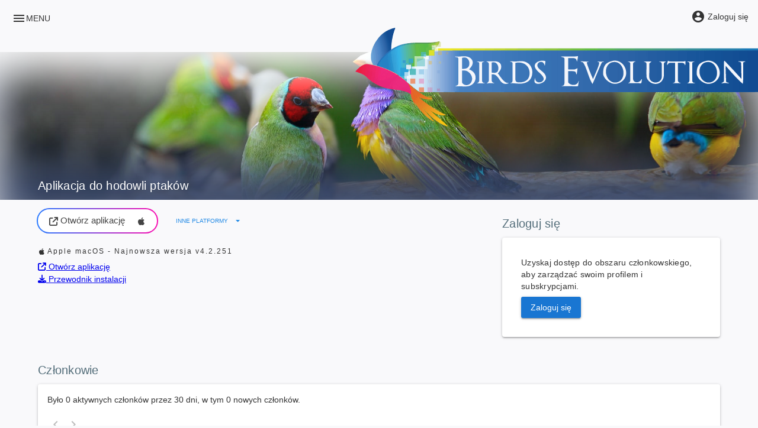

--- FILE ---
content_type: text/html; charset=utf-8
request_url: https://birdsevolutionpro.com/pl/bird-breeding-program
body_size: 8383
content:
<!DOCTYPE html><html lang=pl dir=ltr><head><script>window.__INITIAL_STATE__={"config":{"env":{"API_WEBSITE_BASEURL":"https:\u002F\u002Fwww.birdsevolutionpro.com\u002Fapi","API_V4_2023_BASEURL":"https:\u002F\u002Fapi-v4-2023.birdsevolutionpro.com","SOCKETIO_URL":"https:\u002F\u002Fsocketio.birdsevolutionpro.com","PAYPAL_CLIENT_ID":"AdbQjfV0matrF9U_bylR7K-2cBUiTYY-Tn3vekS8Y0gFRRpaURWLqWdMUDLQb6Z-RXmKQmfyC46M-19T","STRIPE_CLIENT_ID":"pk_live_HjzDsIyASLHm9RMewbiMTOfk","V4_EXTRA_YEARLY_COST":"24","V4_STANDARD_YEARLY_COST":"12","STRIPE_V3_PRICE_ID":"price_1HeNR9IR4TKPEkt5Ayex9POf","STRIPE_V4_EXTRA_YEARLY_PRICE_ID":"price_1K8Qx5IR4TKPEkt5EUscg5aG","STRIPE_V4_STANDARD_YEARLY_PRICE_ID":"price_1K8QwFIR4TKPEkt5ZcASb4JV","V3_EXTRA_COST":"47.5","PUBLIC_WEBSITE_BASEURL":"https:\u002F\u002Fwww.birdsevolutionpro.com","BANK_IBAN":"FR76 1741 8000 0100 0044 2063 181}","BANK_BIC":"SNNNFR22XXX","BANK_NUMBER":"17418","BANK_AGENCY":"00001","BANK_ACCOUNT":"00004420631","BANK_ACCOUNT_KEY":"81","BANK_ACCOUNT_OWNER":"AVISYNC","BANK_ADDRESS":"5 rue Charlot, 75003 Paris","BANK_NAME":"Shine","COMPANY_NAME":"Avisync","COMPANY_ADDRESS":"5483 ROUTE DU LAC D'AIGUEBELETTE","COMPANY_ZIPCODE":"","COMPANY_CITY":"LA BAUCHE","COMPANY_COUNTRY":"FRANCE"}},"locale":{"language":"pl"},"notification":{},"authentication":{"isKeycloakAuthenticated":false,"isKeycloakLoading":true},"public":{"usersActivity":{"activememberssince30days":"0","activememberssince365days":"0","newmemberssince30days":"0","latestUsersActivity":[],"pageCount":0},"member":null,"isUsersActivityLoading":true,"isMemberLoading":false,"usersActivityError":null,"memberError":null},"user":{"profile":{"username":"","name":"","lastName":"","email":""},"isProfileLoading":false,"isEmailSending":false,"profileError":null,"emailError":null},"v4-2023":{"statistics":[],"blogPageContent":null,"payments":[],"profileDescription":null,"isStatisticsLoading":false,"isBlogPageContentLoading":false,"isPaymentsLoading":false,"isSavingProfile":false,"isProfileDescriptionLoading":false,"isSavingProfileDescription":false,"statisticsError":null,"blogPageContentError":null,"paymentsError":null,"saveProfileError":null,"profileDescriptionError":null,"saveProfileDescriptionError":null}};document.currentScript.remove()</script><title>Avian Breeding Software dla urządzeń z systemem Windows, Mac OS X, Android i iOS.</title><meta name="description" content="Avian Breeding Software dla urządzeń z systemem Windows, Mac OS X, Android i iOS." data-qmeta="description"> <meta charset=utf-8><meta name=format-detection content="telephone=no"><meta name=msapplication-tap-highlight content=no><meta name=viewport content="initial-scale=1,minimum-scale=1,width=device-width"><link rel=icon type=image/png sizes=128x128 href=/icons/favicon-128x128.png><link rel=icon type=image/png sizes=96x96 href=/icons/favicon-96x96.png><link rel=icon type=image/png sizes=32x32 href=/icons/favicon-32x32.png><link rel=icon type=image/png sizes=16x16 href=/icons/favicon-16x16.png><link rel=icon type=image/ico href=/favicon.ico><link rel=stylesheet href=/flags.css><link rel=stylesheet href=/tailwind.css><script async src="https://www.googletagmanager.com/gtag/js?id=G-VW65PM1Q2D"></script><script>window.dataLayer = window.dataLayer || [];
      function gtag() {
        dataLayer.push(arguments);
      }
      gtag('js', new Date());

      gtag('config', 'G-VW65PM1Q2D');</script><script type=module crossorigin src=/assets/index-CXhQ2LmG.js></script><link rel=stylesheet crossorigin href=/assets/index-LlMaRqNn.css> <link rel="preload" href="/assets/fa-brands-400-D_cYUPeE.woff2" as="font" type="font/woff2" crossorigin><link rel="preload" href="/assets/fa-regular-400-BjRzuEpd.woff2" as="font" type="font/woff2" crossorigin><link rel="preload" href="/assets/fa-solid-900-CTAAxXor.woff2" as="font" type="font/woff2" crossorigin><link rel="preload" href="/assets/fa-v4compatibility-C9RhG_FT.woff2" as="font" type="font/woff2" crossorigin><link rel="preload" href="/assets/flUhRq6tzZclQEJ-Vdg-IuiaDsNcIhQ8tQ-D-x-0Q06.woff2" as="font" type="font/woff2" crossorigin><link rel="preload" href="/assets/flUhRq6tzZclQEJ-Vdg-IuiaDsNa-Dr0goTwe.woff" as="font" type="font/woff" crossorigin><link rel="modulepreload" href="/assets/MainLayout-D1M4kJc9.js" crossorigin><link rel="stylesheet" href="/assets/MainLayout-BWfUBCvE.css"><link rel="modulepreload" href="/assets/IndexPage-BtV9FwCg.js" crossorigin><link rel="stylesheet" href="/assets/IndexPage-CMpugMS4.css"><link rel="modulepreload" href="/assets/Header-BPWtQ2_L.js" crossorigin><link rel="modulepreload" href="/assets/DownloadTabs.vue_vue_type_script_setup_true_lang-DXipAYRX.js" crossorigin><link rel="modulepreload" href="/assets/Footer.vue_vue_type_script_setup_true_lang-DWxFc3XJ.js" crossorigin></head><body class="desktop no-touch body--light" data-server-rendered><script id="qmeta-init">window.__Q_META__={"title":"Avian Breeding Software dla urządzeń z systemem Windows, Mac OS X, Android i iOS.","meta":{"description":{"name":"description","content":"Avian Breeding Software dla urządzeń z systemem Windows, Mac OS X, Android i iOS."}},"link":{},"htmlAttr":{},"bodyAttr":{}}</script> <div id=q-app><div class="q-layout q-layout--standard" style="min-height:0px;" tabindex="-1" data-v-119ca0a8><!----><!----><div class="q-drawer-container" data-v-119ca0a8><div class="q-drawer__opener fixed-left" aria-hidden="true"></div><div class="fullscreen q-drawer__backdrop hidden" style="background-color:rgba(0,0,0,0);" aria-hidden="true"></div><aside class="q-drawer q-drawer--left q-drawer--bordered q-layout--prevent-focus fixed q-drawer--on-top q-drawer--mobile q-drawer--top-padding" style="width:300px;transform:translateX(-300px);"><div class="q-drawer__content fit scroll bg-drawer"><button class="q-btn q-btn-item non-selectable no-outline q-btn--flat q-btn--round text-grey q-btn--actionable q-focusable q-hoverable" style="position:absolute;left:1rem;top:1rem;z-index:300;" tabindex="0" type="button" data-v-119ca0a8><span class="q-focus-helper"></span><span class="q-btn__content text-center col items-center q-anchor--skip justify-center row"><i class="q-icon notranslate material-icons" style="" aria-hidden="true" role="img">menu</i></span></button><div class="row justify-center q-py-md relative-position" data-v-119ca0a8><img class="q-my-md" src="/favicon-96x96.png" width="96px" draggable="false" data-v-119ca0a8></div><div class="q-list q-list--dark" role="list" data-v-119ca0a8><div class="q-item q-item-type row no-wrap disabled" style="" role="listitem" aria-disabled="true" data-v-119ca0a8><div class="q-item__section column q-item__section--side justify-center q-item__section--avatar" data-v-119ca0a8><i class="q-icon notranslate material-icons q-ml-sm" style="" aria-hidden="true" data-v-119ca0a8>home</i></div><div class="q-item__section column q-item__section--main justify-center" data-v-119ca0a8><div style="" class="q-item__label" data-v-119ca0a8>Dom</div></div></div><div class="q-item q-item-type row no-wrap q-item--clickable q-link cursor-pointer q-focusable q-hoverable" style="" role="listitem" tabindex="0" data-v-119ca0a8><div class="q-focus-helper" tabindex="-1"></div><div class="q-item__section column q-item__section--side justify-center q-item__section--avatar" data-v-119ca0a8><i class="q-icon fas fa-book-reader q-ml-sm" style="" aria-hidden="true" data-v-119ca0a8> </i></div><div class="q-item__section column q-item__section--main justify-center" data-v-119ca0a8><div style="" class="q-item__label text-weight-bold" data-v-119ca0a8>Wypróbuj online <div class="q-badge flex inline items-center no-wrap q-badge--single-line bg-yellow text-black q-badge--transparent" style="vertical-align:middle;" role="status" data-v-119ca0a8>Aplikacja internetowa</div><!----></div><div style="" class="q-item__label q-item__label--caption text-caption" data-v-119ca0a8>Nie jest wymagane konto</div></div></div><a class="q-item q-item-type row no-wrap q-item--clickable q-link cursor-pointer q-focusable q-hoverable" style="" role="listitem" tabindex="0" href="/pl/download" data-v-119ca0a8><div class="q-focus-helper" tabindex="-1"></div><div class="q-item__section column q-item__section--side justify-center q-item__section--avatar" data-v-119ca0a8><i class="q-icon fas fa-cloud-download-alt q-ml-sm" style="" aria-hidden="true" data-v-119ca0a8> </i></div><div class="q-item__section column q-item__section--main justify-center" data-v-119ca0a8><div style="" class="q-item__label text-weight-bold" data-v-119ca0a8>Pobieranie</div><div style="" class="q-item__label q-item__label--caption text-caption" data-v-119ca0a8>Do komputerów i smartfonów <!----></div></div></a><a class="q-item q-item-type row no-wrap q-item--clickable q-link cursor-pointer q-focusable q-hoverable" style="" role="listitem" tabindex="0" href="/pl/subscription" data-v-119ca0a8><div class="q-focus-helper" tabindex="-1"></div><div class="q-item__section column q-item__section--side justify-center q-item__section--avatar" data-v-119ca0a8><i class="q-icon notranslate material-icons q-ml-sm" style="" aria-hidden="true" data-v-119ca0a8>shopping_cart</i></div><div class="q-item__section column q-item__section--main justify-center" data-v-119ca0a8><div style="" class="q-item__label" data-v-119ca0a8>Cennik</div></div></a><div class="q-item q-item-type row no-wrap q-item--clickable q-link cursor-pointer q-focusable q-hoverable" style="" role="listitem" tabindex="0" data-v-119ca0a8><div class="q-focus-helper" tabindex="-1"></div><div class="q-item__section column q-item__section--side justify-center q-item__section--avatar" data-v-119ca0a8><i class="q-icon notranslate material-icons q-ml-sm" style="" aria-hidden="true" data-v-119ca0a8>account_circle</i></div><div class="q-item__section column q-item__section--main justify-center" data-v-119ca0a8><div style="" class="q-item__label" data-v-119ca0a8>Zaloguj się</div></div><!----></div><div style="" class="q-item__label q-item__label--header text-weight-bold text-uppercase" data-v-119ca0a8>Niezbędne linki</div><div class="q-item q-item-type row no-wrap q-item--clickable q-link cursor-pointer q-focusable q-hoverable" style="" role="listitem" tabindex="0" data-v-119ca0a8><div class="q-focus-helper" tabindex="-1"></div><div class="q-item__section column q-item__section--side justify-center q-item__section--avatar" data-v-119ca0a8><i class="q-icon fab fa-facebook q-ml-sm" style="" aria-hidden="true" data-v-119ca0a8> </i></div><div class="q-item__section column q-item__section--main justify-center" data-v-119ca0a8><div style="" class="q-item__label" data-v-119ca0a8>Facebook</div><div style="" class="q-item__label q-item__label--caption text-caption" data-v-119ca0a8>Śledź nas na facebooku.</div></div></div><div class="q-item q-item-type row no-wrap q-item--clickable q-link cursor-pointer q-focusable q-hoverable" style="" role="listitem" tabindex="0" data-v-119ca0a8><div class="q-focus-helper" tabindex="-1"></div><div class="q-item__section column q-item__section--side justify-center q-item__section--avatar" data-v-119ca0a8><i class="q-icon notranslate material-icons q-ml-sm" style="" aria-hidden="true" data-v-119ca0a8>email</i></div><div class="q-item__section column q-item__section--main justify-center" data-v-119ca0a8><div style="" class="q-item__label" data-v-119ca0a8>Email</div><div style="" class="q-item__label q-item__label--caption text-caption" data-v-119ca0a8>avisync<span data-v-119ca0a8>@</span>outlook.com</div></div></div></div></div></aside></div><div class="q-page-container" style="" data-v-119ca0a8><div class="as-wrap-top-banner" data-v-119ca0a8><div class="as-top-banner as-nav-wrap" data-v-119ca0a8><!----><div class="as-left" data-v-119ca0a8><img class="q-pl-md cursor-pointer" src="/img/logo-bep-final.png" alt="Birds Evolution Pro" data-v-119ca0a8></div><div class="as-right" data-v-119ca0a8><div class="as-a" data-v-119ca0a8></div><div class="as-b" data-v-119ca0a8><div class="show-when-too-small" data-v-119ca0a8><button class="q-btn q-btn-item non-selectable no-outline q-btn--flat q-btn--rectangle text-white q-btn--actionable q-focusable q-hoverable q-btn--dense" style="" tabindex="0" type="button" aria-label="Menu" data-v-119ca0a8><span class="q-focus-helper"></span><span class="q-btn__content text-center col items-center q-anchor--skip justify-center row"><i class="q-icon on-left notranslate material-icons" style="" aria-hidden="true" role="img">menu</i><span class="block">Menu</span></span></button></div><div class="hide-when-too-small" data-v-119ca0a8><ul class="gt-sm as-inline menu" data-v-119ca0a8><!----><li data-v-119ca0a8><a href="https://app-next.birdsevolution.com" data-v-119ca0a8>Wypróbuj online <!----></a></li><li data-v-119ca0a8><a href="/pl/download" data-v-119ca0a8><i class="q-icon notranslate material-icons" style="" aria-hidden="true" data-v-119ca0a8>get_app</i> Pobieranie</a></li><li data-v-119ca0a8><a href="/pl/subscription" data-v-119ca0a8>Cennik</a></li></ul></div></div></div></div><div class="as-account-link" data-v-119ca0a8><button class="q-btn q-btn-item non-selectable no-outline q-btn--flat q-btn--rectangle q-btn--actionable q-focusable q-hoverable q-btn--no-uppercase q-btn--dense" style="" tabindex="0" type="button" data-v-119ca0a8><span class="q-focus-helper"></span><span class="q-btn__content text-center col items-center q-anchor--skip justify-center row"><i class="q-icon notranslate material-icons q-mr-xs" style="" aria-hidden="true" data-v-119ca0a8>account_circle</i><span class="as-account-link__label gt-sm" data-v-119ca0a8>Zaloguj się</span><!----></span></button></div></div><main class="q-page page" style="min-height:100vh;" data-v-119ca0a8 data-v-e4253b10><div class="header-component header--background fullscreen-element no-pad bottom-text" data-v-e4253b10><div class="container-centered header-component__inner"><div class="header-component__content"><!--[--><div class="text-h6 text-weight-light q-mb-sm text-white" data-v-e4253b10>Aplikacja do hodowli ptaków</div><!--]--></div><!----></div></div><div class="container-centered align-vertical" data-v-e4253b10><div class="row" data-v-e4253b10><div class="col-md-12" data-v-e4253b10><!----><div class="row q-col-gutter-lg" data-v-e4253b10><div class="col-md-8 col-sm-12" data-v-e4253b10><div class="q-mt-md" data-v-e4253b10><div class="q-mb-md"><a href="https://app-next.birdsevolution.com" target="_blank" class="btn-base btn-download q-mr-md"><i class="q-icon fa-solid fa-arrow-up-right-from-square" style="" aria-hidden="true"> </i> Otwórz aplikację <i class="q-icon fa-brands fa-windows q-ml-md" style="" aria-hidden="true"> </i><!----></a><button class="q-btn q-btn-item non-selectable no-outline q-btn--flat q-btn--rectangle q-btn--rounded text-blue-7 q-btn--actionable q-focusable q-hoverable q-btn-dropdown q-btn-dropdown--simple" style="font-size:10px;" tabindex="0" type="button" aria-expanded="false" aria-haspopup="true" aria-label="Rozwiń &quot;Inne platformy&quot;"><span class="q-focus-helper"></span><span class="q-btn__content text-center col items-center q-anchor--skip justify-center row no-wrap text-no-wrap"><span class="block">Inne platformy</span><i class="q-icon notranslate material-icons q-btn-dropdown__arrow q-btn-dropdown__arrow-container" style="" aria-hidden="true">arrow_drop_down</i><!----></span></button></div><div><!----></div><div class="q-mt-md"><div class="text-overline"><span class="blue-10"><i class="q-icon fa-brands fa-windows" style="" aria-hidden="true"> </i></span> Windows - Najnowsza wersja <span> v4.2.251</span></div><a href="https://app-next.birdsevolution.com" target="_blank"><i class="fa-solid fa-arrow-up-right-from-square"></i> Otwórz aplikację</a><br><a href="#"><i class="fa-solid fa-download"></i> Przewodnik instalacji</a></div></div></div><div class="col-md-4 col-sm-12 q-mt-lg" data-v-e4253b10><div class="text-h6 text-weight-light q-mb-sm text-blue-grey-7" data-v-e4253b10>Zaloguj się <!----></div><div class="q-card" data-v-e4253b10><!----><div class="q-card__section q-card__section--vert" data-v-e4253b10><div data-v-e4253b10><div class="q-pa-md" data-v-e4253b10><p class="text-body2 q-mb-sm" data-v-e4253b10>Uzyskaj dostęp do obszaru członkowskiego, aby zarządzać swoim profilem i subskrypcjami.</p><button class="q-btn q-btn-item non-selectable no-outline q-btn--standard q-btn--rectangle bg-primary text-white q-btn--actionable q-focusable q-hoverable q-btn--no-uppercase" style="" tabindex="0" type="button" data-v-e4253b10><span class="q-focus-helper"></span><span class="q-btn__content text-center col items-center q-anchor--skip justify-center row"><span class="block">Zaloguj się</span></span></button></div></div></div></div></div><!----></div><div class="row q-col-gutter-lg q-mt-md" data-v-e4253b10><div class="col-12" data-v-e4253b10><div class="text-h6 text-weight-light q-mb-sm text-blue-grey-7" data-v-e4253b10>Członkowie</div><div class="q-card" data-v-e4253b10><div class="q-inner-loading q--avoid-card-border absolute-full column flex-center" style="--q-transition-duration: 300ms" data-v-e4253b10><svg class="q-spinner q-spinner-mat" width="42px" height="42px" viewBox="25 25 50 50"><circle class="path" cx="50" cy="50" r="20" fill="none" stroke="currentColor" stroke-width="5" stroke-miterlimit="10"></circle></svg></div><div class="q-card__section q-card__section--vert" data-v-e4253b10><div data-v-e4253b10><!----><p class="q-mb-md" data-v-e4253b10>Było 0 aktywnych członków przez 30 dni, w tym 0 nowych członków.</p><div class="row q-col-gutter-md members-scroller" data-v-e4253b10><!--[--><!--]--></div><div class="row q-mt-md members-pagination" data-v-e4253b10><div class="col-12" data-v-e4253b10><div class="q-pagination row no-wrap items-center" aria-disabled="false" role="navigation" data-v-e4253b10><div class="q-pagination__content row no-wrap items-center" style=""><button class="q-btn q-btn-item non-selectable no-outline q-btn--flat q-btn--rectangle q-btn--rounded text-grey disabled" style="padding:3px 2px;min-width:0;min-height:0;" tabindex="-1" type="button" disabled aria-disabled="true" aria-label="Poprzednia strona" aria-current="false"><span class="q-focus-helper"></span><span class="q-btn__content text-center col items-center q-anchor--skip justify-center row"><i class="q-icon notranslate material-icons" style="" aria-hidden="true" role="img">keyboard_arrow_left</i></span></button><div class="q-pagination__middle row justify-center"></div><button class="q-btn q-btn-item non-selectable no-outline q-btn--flat q-btn--rectangle q-btn--rounded text-grey disabled" style="padding:3px 2px;min-width:0;min-height:0;" tabindex="-1" type="button" disabled aria-disabled="true" aria-label="Następna strona" aria-current="false"><span class="q-focus-helper"></span><span class="q-btn__content text-center col items-center q-anchor--skip justify-center row"><i class="q-icon notranslate material-icons" style="" aria-hidden="true" role="img">keyboard_arrow_right</i></span></button></div></div></div></div><div class="row q-mt-md members-pagination" data-v-e4253b10><div class="col-12" data-v-e4253b10><div class="version-progress" data-v-e4253b10><div class="version-progress__bar" data-v-e4253b10><div class="version-progress__segment version-progress__segment--v3" data-v-e4253b10><!----></div><div class="version-progress__segment version-progress__segment--v4" style="width:0%;" data-v-e4253b10><!----></div><div class="version-progress__segment version-progress__segment--v42" style="width:0%;" data-v-e4253b10><!----></div></div></div></div></div></div><div class="row q-mt-md justify-center" data-v-e4253b10><button class="q-btn q-btn-item non-selectable no-outline q-btn--standard q-btn--rectangle bg-primary text-white q-btn--actionable q-focusable q-hoverable q-btn--no-uppercase" style="" tabindex="0" type="button" data-v-e4253b10><span class="q-focus-helper"></span><span class="q-btn__content text-center col items-center q-anchor--skip justify-center row"><i class="q-icon on-left notranslate material-icons" style="" aria-hidden="true" role="img">map</i><span class="block">Explore the members worldwide map</span></span></button></div></div></div></div></div></div></div></div><div class="container-centered q-pt-lg" data-v-e4253b10><div class="grid grid-flow-row grid-cols-1 md:grid-cols-2 lg:grid-cols-3 gap-4 md:gap-6 lg:gap-8" data-v-e4253b10><div data-v-e4253b10><section class="info" data-v-e4253b10><h1 class="title" data-v-e4253b10><b class="text-gradient-pink-blue" data-v-e4253b10>Aplikacja do hodowli ptaków</b> Kompatybilny z komputerem stacjonarnym, tabletem i smartfonem | Do użytku w trybie offline</h1><a href="https://app-next.birdsevolution.com" class="title-link" data-v-e4253b10>Chcesz to przetestować bez instalacji? Dostępna jest również wersja internetowa (bez konta) <i class="fa-solid fa-arrow-right" data-v-e4253b10></i></a><h3 class="subtitle" data-v-e4253b10>Jedyna aplikacja dla ptaków, która może synchronizować dane ze wszystkimi urządzeniami.</h3></section></div><div data-v-e4253b10><section class="info" data-v-e4253b10><h1 class="title" data-v-e4253b10><b class="text-gradient-pink-blue" data-v-e4253b10>Rodowody</b> Wizualizuj i drukuj rodowód do 5 pokoleń.</h1><a href="/pl/pl/download" class="title-link" data-v-e4253b10>Wykryj automatycznie odsetek chowu wsobnego swoich ptaków <i class="fa-solid fa-arrow-right" data-v-e4253b10></i></a><h3 class="subtitle" data-v-e4253b10>Poruszaj się w górę iw dół drzewa genealogicznego i łatwo uzyskaj dostęp do każdego rekordu.</h3></section></div><div data-v-e4253b10><section class="info" data-v-e4253b10><h1 class="title" data-v-e4253b10><b class="text-gradient-pink-blue" data-v-e4253b10>Zarządzaj całą hodowlą za pomocą inteligentnych wyszukiwań</b> Ptaki, pary, lęgi, jaja, faktury, wszystko można sortować, a aplikacja oferuje wiele możliwości wyszukiwania.</h1><a href="/pl/pl/download" class="title-link" data-v-e4253b10>Najlepsza aplikacja do zarządzania hodowlą ptaków od 2006 roku<i class="fa-solid fa-arrow-right" data-v-e4253b10></i></a><h3 class="subtitle" data-v-e4253b10>Ustaw własne daty sezonu lęgowego, przeglądaj statystyki, zapisuj niestandardowe wyszukiwania, testuj teraz swobodnie w trybie gościa w wersji online :) </h3></section></div><div data-v-e4253b10><section class="info" data-v-e4253b10><h1 class="title" data-v-e4253b10><b class="text-gradient-pink-blue" data-v-e4253b10>Wszystkie Twoje wydarzenia w jednym miejscu</b> Po rozpoczęciu wylęgu aplikacja automatycznie obliczy datę sprawdzenia płodności, wyklucia się i odsadzenia.</h1><a href="/pl/pl/download" class="title-link" data-v-e4253b10>Otrzymuj przypomnienia bezpośrednio na urządzeniu mobilnym<i class="fa-solid fa-arrow-right" data-v-e4253b10></i></a><h3 class="subtitle" data-v-e4253b10>Twoja woliera jest tutaj, nie zapomnij o niczym, zaplanuj wszystko!</h3></section></div><div data-v-e4253b10><section class="info" data-v-e4253b10><h1 class="title" data-v-e4253b10><b class="text-gradient-pink-blue" data-v-e4253b10>Do użytku w trybie offline</b> Wejdź do swojej woliery nawet bez połączenia z Internetem, a następnie zsynchronizuj wszystkie swoje dane * </h1><a href="/pl/pl/download" class="title-link" data-v-e4253b10>Darmowa subskrypcja obejmuje do 5 par lęgowych na sezon<i class="fa-solid fa-arrow-right" data-v-e4253b10></i></a><h3 class="subtitle" data-v-e4253b10>Wymaga aktywnej subskrypcji<br data-v-e4253b10> Prosimy tylko o równowartość filiżanki kawy na miesiąc abonamentu :) </h3></section></div><div data-v-e4253b10><section class="info" data-v-e4253b10><h1 class="title" data-v-e4253b10><b class="text-gradient-pink-blue" data-v-e4253b10>Twórz kopie zapasowe i przywracaj wszystkie swoje dane</b> Nie martw się o utratę danych: każda instalacja zawiera kopię twoich danych</h1><a href="/pl/pl/download" class="title-link" data-v-e4253b10>Pobierz aplikację i zarządzaj swoją wolierą z preferowanego urządzenia<i class="fa-solid fa-arrow-right" data-v-e4253b10></i></a><h3 class="subtitle" data-v-e4253b10>Aplikacja może generować tekstowe kopie zapasowe, które mogą być odczytywane przez każdą inną aplikację. Codzienna kopia zapasowa jest tworzona na serwerach, jeśli masz aktywną subskrypcję. <br data-v-e4253b10> Twoje dane są u nas bezpieczne :) </h3></section></div><section class="primary-features duplicatable-content hide" data-v-e4253b10><div class="container-centered" data-v-e4253b10><div class="row" data-v-e4253b10><div class="col-md-4 col-sm-6" data-v-e4253b10><div class="feature feature-icon-small" data-v-e4253b10><i class="material-icons big-icon-left" data-v-e4253b10>streetview</i><h6 data-v-e4253b10><a href="/pl/breeders-registry" class="" data-v-e4253b10>Znajdź hodowców w pobliżu</a></h6><p data-v-e4253b10>Dołącz do jednej z największych międzynarodowych społeczności hodowców, w której zarejestrowanych jest kilka tysięcy (  ). Umożliwi to ułatwienie wymiany i udostępniania informacji dotyczących hodowli ptaków.</p><p class="clickForMore" data-v-e4253b10><a href="/pl/breeders-registry" class="" data-v-e4253b10><i class="material-icons" data-v-e4253b10>keyboard_arrow_right</i> Odkryj mapę członków, którzy są blisko Ciebie.</a></p></div></div><div class="col-md-4 col-sm-6" data-v-e4253b10><div class="feature feature-icon-small" data-v-e4253b10><i class="material-icons big-icon-left" data-v-e4253b10>local_offer</i><h6 data-v-e4253b10><a href="/pl/free-adverts" class="" data-v-e4253b10>Darmowe ogłoszenia</a></h6><p data-v-e4253b10>Zamieść swoje reklamy za pośrednictwem naszej witryny internetowej lub bezpośrednio z oprogramowania do zarządzania hodowlą (  ).</p><p class="clickForMore" data-v-e4253b10><a href="/pl/free-adverts" class="" data-v-e4253b10><i class="material-icons" data-v-e4253b10>search</i> Szukaj</a><a href="/pl/free-adverts/new" class="" data-v-e4253b10><i class="material-icons" data-v-e4253b10>add_circle_outline</i> Umieść ogłoszenie</a></p></div></div><div class="col-sm-12 col-md-4" data-v-e4253b10><div class="feature feature-icon-small" style="background-color:#1998ff;padding:0.5rem 1rem;" data-v-e4253b10><i class="material-icons big-icon-left text-white" data-v-e4253b10>account_circle</i><h6 class="text-white" data-v-e4253b10>Pozostawanie w kontakcie</h6><p class="text-white" data-v-e4253b10>Uzyskaj dostęp do swojego obszaru członkowskiego, aby publikować szczegółowe informacje na temat gatunków ptaków, które hodujesz (i ich mutacji genetycznych), członkostwa w stowarzyszeniach ornitologicznych oraz różnych narzędzi związanych z Twoimi obecnymi subskrypcjami.</p><p data-v-e4253b10><a href="/pl/account" class="btn btn-primary login-button btn-white btn-xs" data-v-e4253b10>Zaloguj się</a></p></div></div></div><div class="row" data-v-e4253b10><div class="col" data-v-e4253b10><div class="fb-customerchat" attribution="setup_tool" page_id="187335421035" logged_in_greeting="Dzień dobry! Jak możemy ci pomóc?" logged_out_greeting="Dzień dobry! Jak możemy ci pomóc?" data-v-e4253b10></div></div></div></div></section><section class="side-image text-heavy hide" data-v-e4253b10><div class="image-container col-md-5 col-sm-3 pull-left" data-v-e4253b10></div><div class="container-centered" data-v-e4253b10><div class="row" data-v-e4253b10><div class="col-md-6 col-md-offset-6 col-sm-8 col-sm-offset-4 content clearfix" data-v-e4253b10><h5 class="blue-10" data-v-e4253b10>Witaj Szanowny Gościu!</h5><a aria-current="page" href="/pl/bird-breeding-program" class="router-link-active router-link-exact-active btn btn-primary" data-v-e4253b10>Niezbędne dla każdego hodowcy</a><br data-v-e4253b10><div class="col-sm-6 no-pad-left feature" data-v-e4253b10><h5 data-v-e4253b10>Podziel się swoją wiedzą</h5><p data-v-e4253b10>Poświęć trochę czasu na wprowadzenie kilku szczegółów o sobie i typie hodowli ptaków, które prowadzisz, ludzie będą łatwiej do Ciebie dotrzeć.</p></div><div class="col-sm-6 no-pad-left feature" data-v-e4253b10><h5 data-v-e4253b10>Samouczki wideo</h5><p data-v-e4253b10>Obejrzyj kilka filmów przedstawiających rzeczywiste przykłady użycia, aby w ciągu kilku minut dowiedzieć się więcej o  .</p></div></div></div></div></section></div></div><div class="container-centered" data-v-e4253b10><div class="bg-white py-24 sm:py-32" data-v-e4253b10><div class="mx-auto max-w-7xl px-6 lg:px-8" data-v-e4253b10><dl class="grid grid-cols-1 gap-x-8 gap-y-16 text-center lg:grid-cols-3" data-v-e4253b10><div class="mx-auto flex max-w-xs flex-col gap-y-4" data-v-e4253b10><dt class="text-base leading-7 text-gray-600" data-v-e4253b10>Aktywni użytkownicy miesięcznie</dt><dd class="order-first text-3xl font-semibold tracking-tight text-gray-900 sm:text-5xl" data-v-e4253b10>0</dd></div><div class="mx-auto flex max-w-xs flex-col gap-y-4" data-v-e4253b10><dt class="text-base leading-7 text-gray-600" data-v-e4253b10>Nasza aplikacja istnieje od 2006 roku</dt><dd class="order-first text-3xl font-semibold tracking-tight text-gray-900 sm:text-5xl" data-v-e4253b10>20 lat</dd></div><div class="mx-auto flex max-w-xs flex-col gap-y-4" data-v-e4253b10><dt class="text-base leading-7 text-gray-600" data-v-e4253b10>Nowi użytkownicy rocznie</dt><dd class="order-first text-3xl font-semibold tracking-tight text-gray-900 sm:text-5xl" data-v-e4253b10>300</dd></div></dl></div></div></div><div class="grid gap-4 place-items-center" data-v-e4253b10><div data-v-e4253b10><a href="https://www.statuscake.com" title="Website Uptime Monitoring" data-v-e4253b10><img src="https://app.statuscake.com/button/index.php?Track=6895098&amp;Days=30&amp;Design=2" alt="Uptime" data-v-e4253b10></a></div></div><!----><footer data-v-e4253b10><!--[--><div class="footer-top"><!----></div><footer class="footer-main dark:bg-gray-900"><div class="mx-auto w-full max-w-screen-xl px-4 py-8 lg:py-10"><div class="footer-grid"><div class="footer-section"><h2 class="footer-section-title">Firma</h2><ul class="footer-section-list"><li><a href="/pl/About" class="footer-link">O</a></li></ul></div><div class="footer-section"><h2 class="footer-section-title">Centrum pomocy</h2><ul class="footer-section-list"><li><a href="https://www.facebook.com/birdsevolution" target="_blank" class="footer-link"> Facebook </a></li><li><a href="/pl/Contact" class="footer-link">Skontaktuj się z nami</a></li></ul></div><div class="footer-section"><h2 class="footer-section-title">Informacje prawne</h2><ul class="footer-section-list"><li><a href="/pl/PrivacyPolicy" class="footer-link">Polityka prywatności</a></li><li><a href="/pl/PrivacyPolicyRemoval" class="footer-link">Usuwanie danych</a></li><li><a href="/pl/TermsOfService" class="footer-link">Warunki i zasady</a></li><li><a href="/pl/TermsOfSale" class="footer-link">Warunki sprzedaży</a></li></ul></div><div class="footer-section"><h2 class="footer-section-title">Pobieranie</h2><ul class="footer-section-list"><li><a href="/pl/Download" class="footer-link"> iOS </a></li><li><a href="/pl/Download" class="footer-link"> Android </a></li><li><a href="/pl/Download" class="footer-link"> Windows </a></li><li><a href="/pl/Download" class="footer-link"> MacOS </a></li></ul></div></div></div><div class="footer-bottom"><div class="mx-auto w-full max-w-screen-xl px-4 py-6"><div class="footer-bottom-content"><div class="footer-bottom-left"><span class="footer-copyright"> © 2026 <a href="https://www.birdsevolutionpro.com/about" class="footer-copyright-link"> AVISYNC </a> . Wszelkie prawa zastrzeżone. </span><div class="footer-languages"><ul class="languages"><!--[--><li><a href="/en/bird-breeding-program" class="language-link">English</a></li><li><a href="/fr/bird-breeding-program" class="language-link">Français</a></li><li><a href="/es/bird-breeding-program" class="language-link">Español</a></li><li><a href="/it/bird-breeding-program" class="language-link">Italiano</a></li><li><a href="/pt/bird-breeding-program" class="language-link">Português</a></li><li><a href="/el/bird-breeding-program" class="language-link">Ελληνικά</a></li><li><a href="/de/bird-breeding-program" class="language-link">Deutsch</a></li><li><a href="/nl/bird-breeding-program" class="language-link">Nederlands</a></li><li><a href="/no/bird-breeding-program" class="language-link">Bokmål</a></li><li><a href="/ru/bird-breeding-program" class="language-link">Русский</a></li><li><a href="/bg/bird-breeding-program" class="language-link">Български</a></li><li><a href="/sk/bird-breeding-program" class="language-link">Slovenčina</a></li><li><a href="/tr/bird-breeding-program" class="language-link">Türkçe</a></li><li><a href="/sv/bird-breeding-program" class="language-link">Svenska</a></li><li><a href="/pl/bird-breeding-program" class="isCurrent language-link">Polski</a></li><li><a href="/cs/bird-breeding-program" class="language-link">Čeština</a></li><li><a href="/ar/bird-breeding-program" class="language-link">العَرَبِيَّة</a></li><li><a href="/ja/bird-breeding-program" class="language-link">日本語</a></li><li><a href="/zh/bird-breeding-program" class="language-link">中文</a></li><!--]--></ul></div></div><div class="footer-bottom-right"><a href="https://www.facebook.com/birdsevolution" target="_blank" class="footer-social-link" aria-label="Facebook page"><svg class="w-5 h-5" aria-hidden="true" xmlns="http://www.w3.org/2000/svg" fill="currentColor" viewBox="0 0 8 19"><path fill-rule="evenodd" d="M6.135 3H8V0H6.135a4.147 4.147 0 0 0-4.142 4.142V6H0v3h2v9.938h3V9h2.021l.592-3H5V3.591A.6.6 0 0 1 5.592 3h.543Z" clip-rule="evenodd"></path></svg></a></div></div></div></div></footer><!--]--></footer></main><!----></div></div></div></body></html>

--- FILE ---
content_type: text/css; charset=UTF-8
request_url: https://birdsevolutionpro.com/flags.css
body_size: 1735
content:
.flag-icon-background {
    background-size: contain;
    background-position: 50%;
    background-repeat: no-repeat;
  }
  .flag-icon {
    background-size: contain;
    background-position: 50%;
    background-repeat: no-repeat;
    position: relative;
    display: inline-block;
    width: 1.33333333em;
    line-height: 1em;
  }
  .flag-icon:before {
    content: "\00a0";
  }
  .flag-icon.flag-icon-squared {
    width: 1em;
  }
  .flag-icon-ad {
    background-image: url(flags/4x3/ad.svg);
  }
  .flag-icon-ad.flag-icon-squared {
    background-image: url(flags/1x1/ad.svg);
  }
  .flag-icon-ae {
    background-image: url(flags/4x3/ae.svg);
  }
  .flag-icon-ae.flag-icon-squared {
    background-image: url(flags/1x1/ae.svg);
  }
  .flag-icon-af {
    background-image: url(flags/4x3/af.svg);
  }
  .flag-icon-af.flag-icon-squared {
    background-image: url(flags/1x1/af.svg);
  }
  .flag-icon-ag {
    background-image: url(flags/4x3/ag.svg);
  }
  .flag-icon-ag.flag-icon-squared {
    background-image: url(flags/1x1/ag.svg);
  }
  .flag-icon-ai {
    background-image: url(flags/4x3/ai.svg);
  }
  .flag-icon-ai.flag-icon-squared {
    background-image: url(flags/1x1/ai.svg);
  }
  .flag-icon-al {
    background-image: url(flags/4x3/al.svg);
  }
  .flag-icon-al.flag-icon-squared {
    background-image: url(flags/1x1/al.svg);
  }
  .flag-icon-am {
    background-image: url(flags/4x3/am.svg);
  }
  .flag-icon-am.flag-icon-squared {
    background-image: url(flags/1x1/am.svg);
  }
  .flag-icon-ao {
    background-image: url(flags/4x3/ao.svg);
  }
  .flag-icon-ao.flag-icon-squared {
    background-image: url(flags/1x1/ao.svg);
  }
  .flag-icon-aq {
    background-image: url(flags/4x3/aq.svg);
  }
  .flag-icon-aq.flag-icon-squared {
    background-image: url(flags/1x1/aq.svg);
  }
  .flag-icon-ar {
    background-image: url(flags/4x3/ar.svg);
  }
  .flag-icon-ar.flag-icon-squared {
    background-image: url(flags/1x1/ar.svg);
  }
  .flag-icon-as {
    background-image: url(flags/4x3/as.svg);
  }
  .flag-icon-as.flag-icon-squared {
    background-image: url(flags/1x1/as.svg);
  }
  .flag-icon-at {
    background-image: url(flags/4x3/at.svg);
  }
  .flag-icon-at.flag-icon-squared {
    background-image: url(flags/1x1/at.svg);
  }
  .flag-icon-au {
    background-image: url(flags/4x3/au.svg);
  }
  .flag-icon-au.flag-icon-squared {
    background-image: url(flags/1x1/au.svg);
  }
  .flag-icon-aw {
    background-image: url(flags/4x3/aw.svg);
  }
  .flag-icon-aw.flag-icon-squared {
    background-image: url(flags/1x1/aw.svg);
  }
  .flag-icon-ax {
    background-image: url(flags/4x3/ax.svg);
  }
  .flag-icon-ax.flag-icon-squared {
    background-image: url(flags/1x1/ax.svg);
  }
  .flag-icon-az {
    background-image: url(flags/4x3/az.svg);
  }
  .flag-icon-az.flag-icon-squared {
    background-image: url(flags/1x1/az.svg);
  }
  .flag-icon-ba {
    background-image: url(flags/4x3/ba.svg);
  }
  .flag-icon-ba.flag-icon-squared {
    background-image: url(flags/1x1/ba.svg);
  }
  .flag-icon-bb {
    background-image: url(flags/4x3/bb.svg);
  }
  .flag-icon-bb.flag-icon-squared {
    background-image: url(flags/1x1/bb.svg);
  }
  .flag-icon-bd {
    background-image: url(flags/4x3/bd.svg);
  }
  .flag-icon-bd.flag-icon-squared {
    background-image: url(flags/1x1/bd.svg);
  }
  .flag-icon-be {
    background-image: url(flags/4x3/be.svg);
  }
  .flag-icon-be.flag-icon-squared {
    background-image: url(flags/1x1/be.svg);
  }
  .flag-icon-bf {
    background-image: url(flags/4x3/bf.svg);
  }
  .flag-icon-bf.flag-icon-squared {
    background-image: url(flags/1x1/bf.svg);
  }
  .flag-icon-bg {
    background-image: url(flags/4x3/bg.svg);
  }
  .flag-icon-bg.flag-icon-squared {
    background-image: url(flags/1x1/bg.svg);
  }
  .flag-icon-bh {
    background-image: url(flags/4x3/bh.svg);
  }
  .flag-icon-bh.flag-icon-squared {
    background-image: url(flags/1x1/bh.svg);
  }
  .flag-icon-bi {
    background-image: url(flags/4x3/bi.svg);
  }
  .flag-icon-bi.flag-icon-squared {
    background-image: url(flags/1x1/bi.svg);
  }
  .flag-icon-bj {
    background-image: url(flags/4x3/bj.svg);
  }
  .flag-icon-bj.flag-icon-squared {
    background-image: url(flags/1x1/bj.svg);
  }
  .flag-icon-bl {
    background-image: url(flags/4x3/bl.svg);
  }
  .flag-icon-bl.flag-icon-squared {
    background-image: url(flags/1x1/bl.svg);
  }
  .flag-icon-bm {
    background-image: url(flags/4x3/bm.svg);
  }
  .flag-icon-bm.flag-icon-squared {
    background-image: url(flags/1x1/bm.svg);
  }
  .flag-icon-bn {
    background-image: url(flags/4x3/bn.svg);
  }
  .flag-icon-bn.flag-icon-squared {
    background-image: url(flags/1x1/bn.svg);
  }
  .flag-icon-bo {
    background-image: url(flags/4x3/bo.svg);
  }
  .flag-icon-bo.flag-icon-squared {
    background-image: url(flags/1x1/bo.svg);
  }
  .flag-icon-bq {
    background-image: url(flags/4x3/bq.svg);
  }
  .flag-icon-bq.flag-icon-squared {
    background-image: url(flags/1x1/bq.svg);
  }
  .flag-icon-br {
    background-image: url(flags/4x3/br.svg);
  }
  .flag-icon-br.flag-icon-squared {
    background-image: url(flags/1x1/br.svg);
  }
  .flag-icon-bs {
    background-image: url(flags/4x3/bs.svg);
  }
  .flag-icon-bs.flag-icon-squared {
    background-image: url(flags/1x1/bs.svg);
  }
  .flag-icon-bt {
    background-image: url(flags/4x3/bt.svg);
  }
  .flag-icon-bt.flag-icon-squared {
    background-image: url(flags/1x1/bt.svg);
  }
  .flag-icon-bv {
    background-image: url(flags/4x3/bv.svg);
  }
  .flag-icon-bv.flag-icon-squared {
    background-image: url(flags/1x1/bv.svg);
  }
  .flag-icon-bw {
    background-image: url(flags/4x3/bw.svg);
  }
  .flag-icon-bw.flag-icon-squared {
    background-image: url(flags/1x1/bw.svg);
  }
  .flag-icon-by {
    background-image: url(flags/4x3/by.svg);
  }
  .flag-icon-by.flag-icon-squared {
    background-image: url(flags/1x1/by.svg);
  }
  .flag-icon-bz {
    background-image: url(flags/4x3/bz.svg);
  }
  .flag-icon-bz.flag-icon-squared {
    background-image: url(flags/1x1/bz.svg);
  }
  .flag-icon-ca {
    background-image: url(flags/4x3/ca.svg);
  }
  .flag-icon-ca.flag-icon-squared {
    background-image: url(flags/1x1/ca.svg);
  }
  .flag-icon-cc {
    background-image: url(flags/4x3/cc.svg);
  }
  .flag-icon-cc.flag-icon-squared {
    background-image: url(flags/1x1/cc.svg);
  }
  .flag-icon-cd {
    background-image: url(flags/4x3/cd.svg);
  }
  .flag-icon-cd.flag-icon-squared {
    background-image: url(flags/1x1/cd.svg);
  }
  .flag-icon-cf {
    background-image: url(flags/4x3/cf.svg);
  }
  .flag-icon-cf.flag-icon-squared {
    background-image: url(flags/1x1/cf.svg);
  }
  .flag-icon-cg {
    background-image: url(flags/4x3/cg.svg);
  }
  .flag-icon-cg.flag-icon-squared {
    background-image: url(flags/1x1/cg.svg);
  }
  .flag-icon-ch {
    background-image: url(flags/4x3/ch.svg);
  }
  .flag-icon-ch.flag-icon-squared {
    background-image: url(flags/1x1/ch.svg);
  }
  .flag-icon-ci {
    background-image: url(flags/4x3/ci.svg);
  }
  .flag-icon-ci.flag-icon-squared {
    background-image: url(flags/1x1/ci.svg);
  }
  .flag-icon-ck {
    background-image: url(flags/4x3/ck.svg);
  }
  .flag-icon-ck.flag-icon-squared {
    background-image: url(flags/1x1/ck.svg);
  }
  .flag-icon-cl {
    background-image: url(flags/4x3/cl.svg);
  }
  .flag-icon-cl.flag-icon-squared {
    background-image: url(flags/1x1/cl.svg);
  }
  .flag-icon-cm {
    background-image: url(flags/4x3/cm.svg);
  }
  .flag-icon-cm.flag-icon-squared {
    background-image: url(flags/1x1/cm.svg);
  }
  .flag-icon-cn {
    background-image: url(flags/4x3/cn.svg);
  }
  .flag-icon-cn.flag-icon-squared {
    background-image: url(flags/1x1/cn.svg);
  }
  .flag-icon-co {
    background-image: url(flags/4x3/co.svg);
  }
  .flag-icon-co.flag-icon-squared {
    background-image: url(flags/1x1/co.svg);
  }
  .flag-icon-cr {
    background-image: url(flags/4x3/cr.svg);
  }
  .flag-icon-cr.flag-icon-squared {
    background-image: url(flags/1x1/cr.svg);
  }
  .flag-icon-cu {
    background-image: url(flags/4x3/cu.svg);
  }
  .flag-icon-cu.flag-icon-squared {
    background-image: url(flags/1x1/cu.svg);
  }
  .flag-icon-cv {
    background-image: url(flags/4x3/cv.svg);
  }
  .flag-icon-cv.flag-icon-squared {
    background-image: url(flags/1x1/cv.svg);
  }
  .flag-icon-cw {
    background-image: url(flags/4x3/cw.svg);
  }
  .flag-icon-cw.flag-icon-squared {
    background-image: url(flags/1x1/cw.svg);
  }
  .flag-icon-cx {
    background-image: url(flags/4x3/cx.svg);
  }
  .flag-icon-cx.flag-icon-squared {
    background-image: url(flags/1x1/cx.svg);
  }
  .flag-icon-cy {
    background-image: url(flags/4x3/cy.svg);
  }
  .flag-icon-cy.flag-icon-squared {
    background-image: url(flags/1x1/cy.svg);
  }
  .flag-icon-cz {
    background-image: url(flags/4x3/cz.svg);
  }
  .flag-icon-cz.flag-icon-squared {
    background-image: url(flags/1x1/cz.svg);
  }
  .flag-icon-de {
    background-image: url(flags/4x3/de.svg);
  }
  .flag-icon-de.flag-icon-squared {
    background-image: url(flags/1x1/de.svg);
  }
  .flag-icon-dj {
    background-image: url(flags/4x3/dj.svg);
  }
  .flag-icon-dj.flag-icon-squared {
    background-image: url(flags/1x1/dj.svg);
  }
  .flag-icon-dk {
    background-image: url(flags/4x3/dk.svg);
  }
  .flag-icon-dk.flag-icon-squared {
    background-image: url(flags/1x1/dk.svg);
  }
  .flag-icon-dm {
    background-image: url(flags/4x3/dm.svg);
  }
  .flag-icon-dm.flag-icon-squared {
    background-image: url(flags/1x1/dm.svg);
  }
  .flag-icon-do {
    background-image: url(flags/4x3/do.svg);
  }
  .flag-icon-do.flag-icon-squared {
    background-image: url(flags/1x1/do.svg);
  }
  .flag-icon-dz {
    background-image: url(flags/4x3/dz.svg);
  }
  .flag-icon-dz.flag-icon-squared {
    background-image: url(flags/1x1/dz.svg);
  }
  .flag-icon-ec {
    background-image: url(flags/4x3/ec.svg);
  }
  .flag-icon-ec.flag-icon-squared {
    background-image: url(flags/1x1/ec.svg);
  }
  .flag-icon-ee {
    background-image: url(flags/4x3/ee.svg);
  }
  .flag-icon-ee.flag-icon-squared {
    background-image: url(flags/1x1/ee.svg);
  }
  .flag-icon-eg {
    background-image: url(flags/4x3/eg.svg);
  }
  .flag-icon-eg.flag-icon-squared {
    background-image: url(flags/1x1/eg.svg);
  }
  .flag-icon-eh {
    background-image: url(flags/4x3/eh.svg);
  }
  .flag-icon-eh.flag-icon-squared {
    background-image: url(flags/1x1/eh.svg);
  }
  .flag-icon-er {
    background-image: url(flags/4x3/er.svg);
  }
  .flag-icon-er.flag-icon-squared {
    background-image: url(flags/1x1/er.svg);
  }
  .flag-icon-es {
    background-image: url(flags/4x3/es.svg);
  }
  .flag-icon-es.flag-icon-squared {
    background-image: url(flags/1x1/es.svg);
  }
  .flag-icon-et {
    background-image: url(flags/4x3/et.svg);
  }
  .flag-icon-et.flag-icon-squared {
    background-image: url(flags/1x1/et.svg);
  }
  .flag-icon-fi {
    background-image: url(flags/4x3/fi.svg);
  }
  .flag-icon-fi.flag-icon-squared {
    background-image: url(flags/1x1/fi.svg);
  }
  .flag-icon-fj {
    background-image: url(flags/4x3/fj.svg);
  }
  .flag-icon-fj.flag-icon-squared {
    background-image: url(flags/1x1/fj.svg);
  }
  .flag-icon-fk {
    background-image: url(flags/4x3/fk.svg);
  }
  .flag-icon-fk.flag-icon-squared {
    background-image: url(flags/1x1/fk.svg);
  }
  .flag-icon-fm {
    background-image: url(flags/4x3/fm.svg);
  }
  .flag-icon-fm.flag-icon-squared {
    background-image: url(flags/1x1/fm.svg);
  }
  .flag-icon-fo {
    background-image: url(flags/4x3/fo.svg);
  }
  .flag-icon-fo.flag-icon-squared {
    background-image: url(flags/1x1/fo.svg);
  }
  .flag-icon-fr {
    background-image: url(flags/4x3/fr.svg);
  }
  .flag-icon-fr.flag-icon-squared {
    background-image: url(flags/1x1/fr.svg);
  }
  .flag-icon-ga {
    background-image: url(flags/4x3/ga.svg);
  }
  .flag-icon-ga.flag-icon-squared {
    background-image: url(flags/1x1/ga.svg);
  }
  .flag-icon-gb {
    background-image: url(flags/4x3/gb.svg);
  }
  .flag-icon-gb.flag-icon-squared {
    background-image: url(flags/1x1/gb.svg);
  }
  .flag-icon-gd {
    background-image: url(flags/4x3/gd.svg);
  }
  .flag-icon-gd.flag-icon-squared {
    background-image: url(flags/1x1/gd.svg);
  }
  .flag-icon-ge {
    background-image: url(flags/4x3/ge.svg);
  }
  .flag-icon-ge.flag-icon-squared {
    background-image: url(flags/1x1/ge.svg);
  }
  .flag-icon-gf {
    background-image: url(flags/4x3/gf.svg);
  }
  .flag-icon-gf.flag-icon-squared {
    background-image: url(flags/1x1/gf.svg);
  }
  .flag-icon-gg {
    background-image: url(flags/4x3/gg.svg);
  }
  .flag-icon-gg.flag-icon-squared {
    background-image: url(flags/1x1/gg.svg);
  }
  .flag-icon-gh {
    background-image: url(flags/4x3/gh.svg);
  }
  .flag-icon-gh.flag-icon-squared {
    background-image: url(flags/1x1/gh.svg);
  }
  .flag-icon-gi {
    background-image: url(flags/4x3/gi.svg);
  }
  .flag-icon-gi.flag-icon-squared {
    background-image: url(flags/1x1/gi.svg);
  }
  .flag-icon-gl {
    background-image: url(flags/4x3/gl.svg);
  }
  .flag-icon-gl.flag-icon-squared {
    background-image: url(flags/1x1/gl.svg);
  }
  .flag-icon-gm {
    background-image: url(flags/4x3/gm.svg);
  }
  .flag-icon-gm.flag-icon-squared {
    background-image: url(flags/1x1/gm.svg);
  }
  .flag-icon-gn {
    background-image: url(flags/4x3/gn.svg);
  }
  .flag-icon-gn.flag-icon-squared {
    background-image: url(flags/1x1/gn.svg);
  }
  .flag-icon-gp {
    background-image: url(flags/4x3/gp.svg);
  }
  .flag-icon-gp.flag-icon-squared {
    background-image: url(flags/1x1/gp.svg);
  }
  .flag-icon-gq {
    background-image: url(flags/4x3/gq.svg);
  }
  .flag-icon-gq.flag-icon-squared {
    background-image: url(flags/1x1/gq.svg);
  }
  .flag-icon-gr {
    background-image: url(flags/4x3/gr.svg);
  }
  .flag-icon-gr.flag-icon-squared {
    background-image: url(flags/1x1/gr.svg);
  }
  .flag-icon-gs {
    background-image: url(flags/4x3/gs.svg);
  }
  .flag-icon-gs.flag-icon-squared {
    background-image: url(flags/1x1/gs.svg);
  }
  .flag-icon-gt {
    background-image: url(flags/4x3/gt.svg);
  }
  .flag-icon-gt.flag-icon-squared {
    background-image: url(flags/1x1/gt.svg);
  }
  .flag-icon-gu {
    background-image: url(flags/4x3/gu.svg);
  }
  .flag-icon-gu.flag-icon-squared {
    background-image: url(flags/1x1/gu.svg);
  }
  .flag-icon-gw {
    background-image: url(flags/4x3/gw.svg);
  }
  .flag-icon-gw.flag-icon-squared {
    background-image: url(flags/1x1/gw.svg);
  }
  .flag-icon-gy {
    background-image: url(flags/4x3/gy.svg);
  }
  .flag-icon-gy.flag-icon-squared {
    background-image: url(flags/1x1/gy.svg);
  }
  .flag-icon-hk {
    background-image: url(flags/4x3/hk.svg);
  }
  .flag-icon-hk.flag-icon-squared {
    background-image: url(flags/1x1/hk.svg);
  }
  .flag-icon-hm {
    background-image: url(flags/4x3/hm.svg);
  }
  .flag-icon-hm.flag-icon-squared {
    background-image: url(flags/1x1/hm.svg);
  }
  .flag-icon-hn {
    background-image: url(flags/4x3/hn.svg);
  }
  .flag-icon-hn.flag-icon-squared {
    background-image: url(flags/1x1/hn.svg);
  }
  .flag-icon-hr {
    background-image: url(flags/4x3/hr.svg);
  }
  .flag-icon-hr.flag-icon-squared {
    background-image: url(flags/1x1/hr.svg);
  }
  .flag-icon-ht {
    background-image: url(flags/4x3/ht.svg);
  }
  .flag-icon-ht.flag-icon-squared {
    background-image: url(flags/1x1/ht.svg);
  }
  .flag-icon-hu {
    background-image: url(flags/4x3/hu.svg);
  }
  .flag-icon-hu.flag-icon-squared {
    background-image: url(flags/1x1/hu.svg);
  }
  .flag-icon-id {
    background-image: url(flags/4x3/id.svg);
  }
  .flag-icon-id.flag-icon-squared {
    background-image: url(flags/1x1/id.svg);
  }
  .flag-icon-ie {
    background-image: url(flags/4x3/ie.svg);
  }
  .flag-icon-ie.flag-icon-squared {
    background-image: url(flags/1x1/ie.svg);
  }
  .flag-icon-il {
    background-image: url(flags/4x3/il.svg);
  }
  .flag-icon-il.flag-icon-squared {
    background-image: url(flags/1x1/il.svg);
  }
  .flag-icon-im {
    background-image: url(flags/4x3/im.svg);
  }
  .flag-icon-im.flag-icon-squared {
    background-image: url(flags/1x1/im.svg);
  }
  .flag-icon-in {
    background-image: url(flags/4x3/in.svg);
  }
  .flag-icon-in.flag-icon-squared {
    background-image: url(flags/1x1/in.svg);
  }
  .flag-icon-io {
    background-image: url(flags/4x3/io.svg);
  }
  .flag-icon-io.flag-icon-squared {
    background-image: url(flags/1x1/io.svg);
  }
  .flag-icon-iq {
    background-image: url(flags/4x3/iq.svg);
  }
  .flag-icon-iq.flag-icon-squared {
    background-image: url(flags/1x1/iq.svg);
  }
  .flag-icon-ir {
    background-image: url(flags/4x3/ir.svg);
  }
  .flag-icon-ir.flag-icon-squared {
    background-image: url(flags/1x1/ir.svg);
  }
  .flag-icon-is {
    background-image: url(flags/4x3/is.svg);
  }
  .flag-icon-is.flag-icon-squared {
    background-image: url(flags/1x1/is.svg);
  }
  .flag-icon-it {
    background-image: url(flags/4x3/it.svg);
  }
  .flag-icon-it.flag-icon-squared {
    background-image: url(flags/1x1/it.svg);
  }
  .flag-icon-je {
    background-image: url(flags/4x3/je.svg);
  }
  .flag-icon-je.flag-icon-squared {
    background-image: url(flags/1x1/je.svg);
  }
  .flag-icon-jm {
    background-image: url(flags/4x3/jm.svg);
  }
  .flag-icon-jm.flag-icon-squared {
    background-image: url(flags/1x1/jm.svg);
  }
  .flag-icon-jo {
    background-image: url(flags/4x3/jo.svg);
  }
  .flag-icon-jo.flag-icon-squared {
    background-image: url(flags/1x1/jo.svg);
  }
  .flag-icon-jp {
    background-image: url(flags/4x3/jp.svg);
  }
  .flag-icon-jp.flag-icon-squared {
    background-image: url(flags/1x1/jp.svg);
  }
  .flag-icon-ke {
    background-image: url(flags/4x3/ke.svg);
  }
  .flag-icon-ke.flag-icon-squared {
    background-image: url(flags/1x1/ke.svg);
  }
  .flag-icon-kg {
    background-image: url(flags/4x3/kg.svg);
  }
  .flag-icon-kg.flag-icon-squared {
    background-image: url(flags/1x1/kg.svg);
  }
  .flag-icon-kh {
    background-image: url(flags/4x3/kh.svg);
  }
  .flag-icon-kh.flag-icon-squared {
    background-image: url(flags/1x1/kh.svg);
  }
  .flag-icon-ki {
    background-image: url(flags/4x3/ki.svg);
  }
  .flag-icon-ki.flag-icon-squared {
    background-image: url(flags/1x1/ki.svg);
  }
  .flag-icon-km {
    background-image: url(flags/4x3/km.svg);
  }
  .flag-icon-km.flag-icon-squared {
    background-image: url(flags/1x1/km.svg);
  }
  .flag-icon-kn {
    background-image: url(flags/4x3/kn.svg);
  }
  .flag-icon-kn.flag-icon-squared {
    background-image: url(flags/1x1/kn.svg);
  }
  .flag-icon-kp {
    background-image: url(flags/4x3/kp.svg);
  }
  .flag-icon-kp.flag-icon-squared {
    background-image: url(flags/1x1/kp.svg);
  }
  .flag-icon-kr {
    background-image: url(flags/4x3/kr.svg);
  }
  .flag-icon-kr.flag-icon-squared {
    background-image: url(flags/1x1/kr.svg);
  }
  .flag-icon-kw {
    background-image: url(flags/4x3/kw.svg);
  }
  .flag-icon-kw.flag-icon-squared {
    background-image: url(flags/1x1/kw.svg);
  }
  .flag-icon-ky {
    background-image: url(flags/4x3/ky.svg);
  }
  .flag-icon-ky.flag-icon-squared {
    background-image: url(flags/1x1/ky.svg);
  }
  .flag-icon-kz {
    background-image: url(flags/4x3/kz.svg);
  }
  .flag-icon-kz.flag-icon-squared {
    background-image: url(flags/1x1/kz.svg);
  }
  .flag-icon-la {
    background-image: url(flags/4x3/la.svg);
  }
  .flag-icon-la.flag-icon-squared {
    background-image: url(flags/1x1/la.svg);
  }
  .flag-icon-lb {
    background-image: url(flags/4x3/lb.svg);
  }
  .flag-icon-lb.flag-icon-squared {
    background-image: url(flags/1x1/lb.svg);
  }
  .flag-icon-lc {
    background-image: url(flags/4x3/lc.svg);
  }
  .flag-icon-lc.flag-icon-squared {
    background-image: url(flags/1x1/lc.svg);
  }
  .flag-icon-li {
    background-image: url(flags/4x3/li.svg);
  }
  .flag-icon-li.flag-icon-squared {
    background-image: url(flags/1x1/li.svg);
  }
  .flag-icon-lk {
    background-image: url(flags/4x3/lk.svg);
  }
  .flag-icon-lk.flag-icon-squared {
    background-image: url(flags/1x1/lk.svg);
  }
  .flag-icon-lr {
    background-image: url(flags/4x3/lr.svg);
  }
  .flag-icon-lr.flag-icon-squared {
    background-image: url(flags/1x1/lr.svg);
  }
  .flag-icon-ls {
    background-image: url(flags/4x3/ls.svg);
  }
  .flag-icon-ls.flag-icon-squared {
    background-image: url(flags/1x1/ls.svg);
  }
  .flag-icon-lt {
    background-image: url(flags/4x3/lt.svg);
  }
  .flag-icon-lt.flag-icon-squared {
    background-image: url(flags/1x1/lt.svg);
  }
  .flag-icon-lu {
    background-image: url(flags/4x3/lu.svg);
  }
  .flag-icon-lu.flag-icon-squared {
    background-image: url(flags/1x1/lu.svg);
  }
  .flag-icon-lv {
    background-image: url(flags/4x3/lv.svg);
  }
  .flag-icon-lv.flag-icon-squared {
    background-image: url(flags/1x1/lv.svg);
  }
  .flag-icon-ly {
    background-image: url(flags/4x3/ly.svg);
  }
  .flag-icon-ly.flag-icon-squared {
    background-image: url(flags/1x1/ly.svg);
  }
  .flag-icon-ma {
    background-image: url(flags/4x3/ma.svg);
  }
  .flag-icon-ma.flag-icon-squared {
    background-image: url(flags/1x1/ma.svg);
  }
  .flag-icon-mc {
    background-image: url(flags/4x3/mc.svg);
  }
  .flag-icon-mc.flag-icon-squared {
    background-image: url(flags/1x1/mc.svg);
  }
  .flag-icon-md {
    background-image: url(flags/4x3/md.svg);
  }
  .flag-icon-md.flag-icon-squared {
    background-image: url(flags/1x1/md.svg);
  }
  .flag-icon-me {
    background-image: url(flags/4x3/me.svg);
  }
  .flag-icon-me.flag-icon-squared {
    background-image: url(flags/1x1/me.svg);
  }
  .flag-icon-mf {
    background-image: url(flags/4x3/mf.svg);
  }
  .flag-icon-mf.flag-icon-squared {
    background-image: url(flags/1x1/mf.svg);
  }
  .flag-icon-mg {
    background-image: url(flags/4x3/mg.svg);
  }
  .flag-icon-mg.flag-icon-squared {
    background-image: url(flags/1x1/mg.svg);
  }
  .flag-icon-mh {
    background-image: url(flags/4x3/mh.svg);
  }
  .flag-icon-mh.flag-icon-squared {
    background-image: url(flags/1x1/mh.svg);
  }
  .flag-icon-mk {
    background-image: url(flags/4x3/mk.svg);
  }
  .flag-icon-mk.flag-icon-squared {
    background-image: url(flags/1x1/mk.svg);
  }
  .flag-icon-ml {
    background-image: url(flags/4x3/ml.svg);
  }
  .flag-icon-ml.flag-icon-squared {
    background-image: url(flags/1x1/ml.svg);
  }
  .flag-icon-mm {
    background-image: url(flags/4x3/mm.svg);
  }
  .flag-icon-mm.flag-icon-squared {
    background-image: url(flags/1x1/mm.svg);
  }
  .flag-icon-mn {
    background-image: url(flags/4x3/mn.svg);
  }
  .flag-icon-mn.flag-icon-squared {
    background-image: url(flags/1x1/mn.svg);
  }
  .flag-icon-mo {
    background-image: url(flags/4x3/mo.svg);
  }
  .flag-icon-mo.flag-icon-squared {
    background-image: url(flags/1x1/mo.svg);
  }
  .flag-icon-mp {
    background-image: url(flags/4x3/mp.svg);
  }
  .flag-icon-mp.flag-icon-squared {
    background-image: url(flags/1x1/mp.svg);
  }
  .flag-icon-mq {
    background-image: url(flags/4x3/mq.svg);
  }
  .flag-icon-mq.flag-icon-squared {
    background-image: url(flags/1x1/mq.svg);
  }
  .flag-icon-mr {
    background-image: url(flags/4x3/mr.svg);
  }
  .flag-icon-mr.flag-icon-squared {
    background-image: url(flags/1x1/mr.svg);
  }
  .flag-icon-ms {
    background-image: url(flags/4x3/ms.svg);
  }
  .flag-icon-ms.flag-icon-squared {
    background-image: url(flags/1x1/ms.svg);
  }
  .flag-icon-mt {
    background-image: url(flags/4x3/mt.svg);
  }
  .flag-icon-mt.flag-icon-squared {
    background-image: url(flags/1x1/mt.svg);
  }
  .flag-icon-mu {
    background-image: url(flags/4x3/mu.svg);
  }
  .flag-icon-mu.flag-icon-squared {
    background-image: url(flags/1x1/mu.svg);
  }
  .flag-icon-mv {
    background-image: url(flags/4x3/mv.svg);
  }
  .flag-icon-mv.flag-icon-squared {
    background-image: url(flags/1x1/mv.svg);
  }
  .flag-icon-mw {
    background-image: url(flags/4x3/mw.svg);
  }
  .flag-icon-mw.flag-icon-squared {
    background-image: url(flags/1x1/mw.svg);
  }
  .flag-icon-mx {
    background-image: url(flags/4x3/mx.svg);
  }
  .flag-icon-mx.flag-icon-squared {
    background-image: url(flags/1x1/mx.svg);
  }
  .flag-icon-my {
    background-image: url(flags/4x3/my.svg);
  }
  .flag-icon-my.flag-icon-squared {
    background-image: url(flags/1x1/my.svg);
  }
  .flag-icon-mz {
    background-image: url(flags/4x3/mz.svg);
  }
  .flag-icon-mz.flag-icon-squared {
    background-image: url(flags/1x1/mz.svg);
  }
  .flag-icon-na {
    background-image: url(flags/4x3/na.svg);
  }
  .flag-icon-na.flag-icon-squared {
    background-image: url(flags/1x1/na.svg);
  }
  .flag-icon-nc {
    background-image: url(flags/4x3/nc.svg);
  }
  .flag-icon-nc.flag-icon-squared {
    background-image: url(flags/1x1/nc.svg);
  }
  .flag-icon-ne {
    background-image: url(flags/4x3/ne.svg);
  }
  .flag-icon-ne.flag-icon-squared {
    background-image: url(flags/1x1/ne.svg);
  }
  .flag-icon-nf {
    background-image: url(flags/4x3/nf.svg);
  }
  .flag-icon-nf.flag-icon-squared {
    background-image: url(flags/1x1/nf.svg);
  }
  .flag-icon-ng {
    background-image: url(flags/4x3/ng.svg);
  }
  .flag-icon-ng.flag-icon-squared {
    background-image: url(flags/1x1/ng.svg);
  }
  .flag-icon-ni {
    background-image: url(flags/4x3/ni.svg);
  }
  .flag-icon-ni.flag-icon-squared {
    background-image: url(flags/1x1/ni.svg);
  }
  .flag-icon-nl {
    background-image: url(flags/4x3/nl.svg);
  }
  .flag-icon-nl.flag-icon-squared {
    background-image: url(flags/1x1/nl.svg);
  }
  .flag-icon-no {
    background-image: url(flags/4x3/no.svg);
  }
  .flag-icon-no.flag-icon-squared {
    background-image: url(flags/1x1/no.svg);
  }
  .flag-icon-np {
    background-image: url(flags/4x3/np.svg);
  }
  .flag-icon-np.flag-icon-squared {
    background-image: url(flags/1x1/np.svg);
  }
  .flag-icon-nr {
    background-image: url(flags/4x3/nr.svg);
  }
  .flag-icon-nr.flag-icon-squared {
    background-image: url(flags/1x1/nr.svg);
  }
  .flag-icon-nu {
    background-image: url(flags/4x3/nu.svg);
  }
  .flag-icon-nu.flag-icon-squared {
    background-image: url(flags/1x1/nu.svg);
  }
  .flag-icon-nz {
    background-image: url(flags/4x3/nz.svg);
  }
  .flag-icon-nz.flag-icon-squared {
    background-image: url(flags/1x1/nz.svg);
  }
  .flag-icon-om {
    background-image: url(flags/4x3/om.svg);
  }
  .flag-icon-om.flag-icon-squared {
    background-image: url(flags/1x1/om.svg);
  }
  .flag-icon-pa {
    background-image: url(flags/4x3/pa.svg);
  }
  .flag-icon-pa.flag-icon-squared {
    background-image: url(flags/1x1/pa.svg);
  }
  .flag-icon-pe {
    background-image: url(flags/4x3/pe.svg);
  }
  .flag-icon-pe.flag-icon-squared {
    background-image: url(flags/1x1/pe.svg);
  }
  .flag-icon-pf {
    background-image: url(flags/4x3/pf.svg);
  }
  .flag-icon-pf.flag-icon-squared {
    background-image: url(flags/1x1/pf.svg);
  }
  .flag-icon-pg {
    background-image: url(flags/4x3/pg.svg);
  }
  .flag-icon-pg.flag-icon-squared {
    background-image: url(flags/1x1/pg.svg);
  }
  .flag-icon-ph {
    background-image: url(flags/4x3/ph.svg);
  }
  .flag-icon-ph.flag-icon-squared {
    background-image: url(flags/1x1/ph.svg);
  }
  .flag-icon-pk {
    background-image: url(flags/4x3/pk.svg);
  }
  .flag-icon-pk.flag-icon-squared {
    background-image: url(flags/1x1/pk.svg);
  }
  .flag-icon-pl {
    background-image: url(flags/4x3/pl.svg);
  }
  .flag-icon-pl.flag-icon-squared {
    background-image: url(flags/1x1/pl.svg);
  }
  .flag-icon-pm {
    background-image: url(flags/4x3/pm.svg);
  }
  .flag-icon-pm.flag-icon-squared {
    background-image: url(flags/1x1/pm.svg);
  }
  .flag-icon-pn {
    background-image: url(flags/4x3/pn.svg);
  }
  .flag-icon-pn.flag-icon-squared {
    background-image: url(flags/1x1/pn.svg);
  }
  .flag-icon-pr {
    background-image: url(flags/4x3/pr.svg);
  }
  .flag-icon-pr.flag-icon-squared {
    background-image: url(flags/1x1/pr.svg);
  }
  .flag-icon-ps {
    background-image: url(flags/4x3/ps.svg);
  }
  .flag-icon-ps.flag-icon-squared {
    background-image: url(flags/1x1/ps.svg);
  }
  .flag-icon-pt {
    background-image: url(flags/4x3/pt.svg);
  }
  .flag-icon-pt.flag-icon-squared {
    background-image: url(flags/1x1/pt.svg);
  }
  .flag-icon-pw {
    background-image: url(flags/4x3/pw.svg);
  }
  .flag-icon-pw.flag-icon-squared {
    background-image: url(flags/1x1/pw.svg);
  }
  .flag-icon-py {
    background-image: url(flags/4x3/py.svg);
  }
  .flag-icon-py.flag-icon-squared {
    background-image: url(flags/1x1/py.svg);
  }
  .flag-icon-qa {
    background-image: url(flags/4x3/qa.svg);
  }
  .flag-icon-qa.flag-icon-squared {
    background-image: url(flags/1x1/qa.svg);
  }
  .flag-icon-re {
    background-image: url(flags/4x3/re.svg);
  }
  .flag-icon-re.flag-icon-squared {
    background-image: url(flags/1x1/re.svg);
  }
  .flag-icon-ro {
    background-image: url(flags/4x3/ro.svg);
  }
  .flag-icon-ro.flag-icon-squared {
    background-image: url(flags/1x1/ro.svg);
  }
  .flag-icon-rs {
    background-image: url(flags/4x3/rs.svg);
  }
  .flag-icon-rs.flag-icon-squared {
    background-image: url(flags/1x1/rs.svg);
  }
  .flag-icon-ru {
    background-image: url(flags/4x3/ru.svg);
  }
  .flag-icon-ru.flag-icon-squared {
    background-image: url(flags/1x1/ru.svg);
  }
  .flag-icon-rw {
    background-image: url(flags/4x3/rw.svg);
  }
  .flag-icon-rw.flag-icon-squared {
    background-image: url(flags/1x1/rw.svg);
  }
  .flag-icon-sa {
    background-image: url(flags/4x3/sa.svg);
  }
  .flag-icon-sa.flag-icon-squared {
    background-image: url(flags/1x1/sa.svg);
  }
  .flag-icon-sb {
    background-image: url(flags/4x3/sb.svg);
  }
  .flag-icon-sb.flag-icon-squared {
    background-image: url(flags/1x1/sb.svg);
  }
  .flag-icon-sc {
    background-image: url(flags/4x3/sc.svg);
  }
  .flag-icon-sc.flag-icon-squared {
    background-image: url(flags/1x1/sc.svg);
  }
  .flag-icon-sd {
    background-image: url(flags/4x3/sd.svg);
  }
  .flag-icon-sd.flag-icon-squared {
    background-image: url(flags/1x1/sd.svg);
  }
  .flag-icon-se {
    background-image: url(flags/4x3/se.svg);
  }
  .flag-icon-se.flag-icon-squared {
    background-image: url(flags/1x1/se.svg);
  }
  .flag-icon-sg {
    background-image: url(flags/4x3/sg.svg);
  }
  .flag-icon-sg.flag-icon-squared {
    background-image: url(flags/1x1/sg.svg);
  }
  .flag-icon-sh {
    background-image: url(flags/4x3/sh.svg);
  }
  .flag-icon-sh.flag-icon-squared {
    background-image: url(flags/1x1/sh.svg);
  }
  .flag-icon-si {
    background-image: url(flags/4x3/si.svg);
  }
  .flag-icon-si.flag-icon-squared {
    background-image: url(flags/1x1/si.svg);
  }
  .flag-icon-sj {
    background-image: url(flags/4x3/sj.svg);
  }
  .flag-icon-sj.flag-icon-squared {
    background-image: url(flags/1x1/sj.svg);
  }
  .flag-icon-sk {
    background-image: url(flags/4x3/sk.svg);
  }
  .flag-icon-sk.flag-icon-squared {
    background-image: url(flags/1x1/sk.svg);
  }
  .flag-icon-sl {
    background-image: url(flags/4x3/sl.svg);
  }
  .flag-icon-sl.flag-icon-squared {
    background-image: url(flags/1x1/sl.svg);
  }
  .flag-icon-sm {
    background-image: url(flags/4x3/sm.svg);
  }
  .flag-icon-sm.flag-icon-squared {
    background-image: url(flags/1x1/sm.svg);
  }
  .flag-icon-sn {
    background-image: url(flags/4x3/sn.svg);
  }
  .flag-icon-sn.flag-icon-squared {
    background-image: url(flags/1x1/sn.svg);
  }
  .flag-icon-so {
    background-image: url(flags/4x3/so.svg);
  }
  .flag-icon-so.flag-icon-squared {
    background-image: url(flags/1x1/so.svg);
  }
  .flag-icon-sr {
    background-image: url(flags/4x3/sr.svg);
  }
  .flag-icon-sr.flag-icon-squared {
    background-image: url(flags/1x1/sr.svg);
  }
  .flag-icon-ss {
    background-image: url(flags/4x3/ss.svg);
  }
  .flag-icon-ss.flag-icon-squared {
    background-image: url(flags/1x1/ss.svg);
  }
  .flag-icon-st {
    background-image: url(flags/4x3/st.svg);
  }
  .flag-icon-st.flag-icon-squared {
    background-image: url(flags/1x1/st.svg);
  }
  .flag-icon-sv {
    background-image: url(flags/4x3/sv.svg);
  }
  .flag-icon-sv.flag-icon-squared {
    background-image: url(flags/1x1/sv.svg);
  }
  .flag-icon-sx {
    background-image: url(flags/4x3/sx.svg);
  }
  .flag-icon-sx.flag-icon-squared {
    background-image: url(flags/1x1/sx.svg);
  }
  .flag-icon-sy {
    background-image: url(flags/4x3/sy.svg);
  }
  .flag-icon-sy.flag-icon-squared {
    background-image: url(flags/1x1/sy.svg);
  }
  .flag-icon-sz {
    background-image: url(flags/4x3/sz.svg);
  }
  .flag-icon-sz.flag-icon-squared {
    background-image: url(flags/1x1/sz.svg);
  }
  .flag-icon-tc {
    background-image: url(flags/4x3/tc.svg);
  }
  .flag-icon-tc.flag-icon-squared {
    background-image: url(flags/1x1/tc.svg);
  }
  .flag-icon-td {
    background-image: url(flags/4x3/td.svg);
  }
  .flag-icon-td.flag-icon-squared {
    background-image: url(flags/1x1/td.svg);
  }
  .flag-icon-tf {
    background-image: url(flags/4x3/tf.svg);
  }
  .flag-icon-tf.flag-icon-squared {
    background-image: url(flags/1x1/tf.svg);
  }
  .flag-icon-tg {
    background-image: url(flags/4x3/tg.svg);
  }
  .flag-icon-tg.flag-icon-squared {
    background-image: url(flags/1x1/tg.svg);
  }
  .flag-icon-th {
    background-image: url(flags/4x3/th.svg);
  }
  .flag-icon-th.flag-icon-squared {
    background-image: url(flags/1x1/th.svg);
  }
  .flag-icon-tj {
    background-image: url(flags/4x3/tj.svg);
  }
  .flag-icon-tj.flag-icon-squared {
    background-image: url(flags/1x1/tj.svg);
  }
  .flag-icon-tk {
    background-image: url(flags/4x3/tk.svg);
  }
  .flag-icon-tk.flag-icon-squared {
    background-image: url(flags/1x1/tk.svg);
  }
  .flag-icon-tl {
    background-image: url(flags/4x3/tl.svg);
  }
  .flag-icon-tl.flag-icon-squared {
    background-image: url(flags/1x1/tl.svg);
  }
  .flag-icon-tm {
    background-image: url(flags/4x3/tm.svg);
  }
  .flag-icon-tm.flag-icon-squared {
    background-image: url(flags/1x1/tm.svg);
  }
  .flag-icon-tn {
    background-image: url(flags/4x3/tn.svg);
  }
  .flag-icon-tn.flag-icon-squared {
    background-image: url(flags/1x1/tn.svg);
  }
  .flag-icon-to {
    background-image: url(flags/4x3/to.svg);
  }
  .flag-icon-to.flag-icon-squared {
    background-image: url(flags/1x1/to.svg);
  }
  .flag-icon-tr {
    background-image: url(flags/4x3/tr.svg);
  }
  .flag-icon-tr.flag-icon-squared {
    background-image: url(flags/1x1/tr.svg);
  }
  .flag-icon-tt {
    background-image: url(flags/4x3/tt.svg);
  }
  .flag-icon-tt.flag-icon-squared {
    background-image: url(flags/1x1/tt.svg);
  }
  .flag-icon-tv {
    background-image: url(flags/4x3/tv.svg);
  }
  .flag-icon-tv.flag-icon-squared {
    background-image: url(flags/1x1/tv.svg);
  }
  .flag-icon-tw {
    background-image: url(flags/4x3/tw.svg);
  }
  .flag-icon-tw.flag-icon-squared {
    background-image: url(flags/1x1/tw.svg);
  }
  .flag-icon-tz {
    background-image: url(flags/4x3/tz.svg);
  }
  .flag-icon-tz.flag-icon-squared {
    background-image: url(flags/1x1/tz.svg);
  }
  .flag-icon-ua {
    background-image: url(flags/4x3/ua.svg);
  }
  .flag-icon-ua.flag-icon-squared {
    background-image: url(flags/1x1/ua.svg);
  }
  .flag-icon-ug {
    background-image: url(flags/4x3/ug.svg);
  }
  .flag-icon-ug.flag-icon-squared {
    background-image: url(flags/1x1/ug.svg);
  }
  .flag-icon-um {
    background-image: url(flags/4x3/um.svg);
  }
  .flag-icon-um.flag-icon-squared {
    background-image: url(flags/1x1/um.svg);
  }
  .flag-icon-us {
    background-image: url(flags/4x3/us.svg);
  }
  .flag-icon-us.flag-icon-squared {
    background-image: url(flags/1x1/us.svg);
  }
  .flag-icon-uy {
    background-image: url(flags/4x3/uy.svg);
  }
  .flag-icon-uy.flag-icon-squared {
    background-image: url(flags/1x1/uy.svg);
  }
  .flag-icon-uz {
    background-image: url(flags/4x3/uz.svg);
  }
  .flag-icon-uz.flag-icon-squared {
    background-image: url(flags/1x1/uz.svg);
  }
  .flag-icon-va {
    background-image: url(flags/4x3/va.svg);
  }
  .flag-icon-va.flag-icon-squared {
    background-image: url(flags/1x1/va.svg);
  }
  .flag-icon-vc {
    background-image: url(flags/4x3/vc.svg);
  }
  .flag-icon-vc.flag-icon-squared {
    background-image: url(flags/1x1/vc.svg);
  }
  .flag-icon-ve {
    background-image: url(flags/4x3/ve.svg);
  }
  .flag-icon-ve.flag-icon-squared {
    background-image: url(flags/1x1/ve.svg);
  }
  .flag-icon-vg {
    background-image: url(flags/4x3/vg.svg);
  }
  .flag-icon-vg.flag-icon-squared {
    background-image: url(flags/1x1/vg.svg);
  }
  .flag-icon-vi {
    background-image: url(flags/4x3/vi.svg);
  }
  .flag-icon-vi.flag-icon-squared {
    background-image: url(flags/1x1/vi.svg);
  }
  .flag-icon-vn {
    background-image: url(flags/4x3/vn.svg);
  }
  .flag-icon-vn.flag-icon-squared {
    background-image: url(flags/1x1/vn.svg);
  }
  .flag-icon-vu {
    background-image: url(flags/4x3/vu.svg);
  }
  .flag-icon-vu.flag-icon-squared {
    background-image: url(flags/1x1/vu.svg);
  }
  .flag-icon-wf {
    background-image: url(flags/4x3/wf.svg);
  }
  .flag-icon-wf.flag-icon-squared {
    background-image: url(flags/1x1/wf.svg);
  }
  .flag-icon-ws {
    background-image: url(flags/4x3/ws.svg);
  }
  .flag-icon-ws.flag-icon-squared {
    background-image: url(flags/1x1/ws.svg);
  }
  .flag-icon-ye {
    background-image: url(flags/4x3/ye.svg);
  }
  .flag-icon-ye.flag-icon-squared {
    background-image: url(flags/1x1/ye.svg);
  }
  .flag-icon-yt {
    background-image: url(flags/4x3/yt.svg);
  }
  .flag-icon-yt.flag-icon-squared {
    background-image: url(flags/1x1/yt.svg);
  }
  .flag-icon-za {
    background-image: url(flags/4x3/za.svg);
  }
  .flag-icon-za.flag-icon-squared {
    background-image: url(flags/1x1/za.svg);
  }
  .flag-icon-zm {
    background-image: url(flags/4x3/zm.svg);
  }
  .flag-icon-zm.flag-icon-squared {
    background-image: url(flags/1x1/zm.svg);
  }
  .flag-icon-zw {
    background-image: url(flags/4x3/zw.svg);
  }
  .flag-icon-zw.flag-icon-squared {
    background-image: url(flags/1x1/zw.svg);
  }
  .flag-icon-es-ca {
    background-image: url(flags/4x3/es-ca.svg);
  }
  .flag-icon-es-ca.flag-icon-squared {
    background-image: url(flags/1x1/es-ca.svg);
  }
  .flag-icon-es-ga {
    background-image: url(flags/4x3/es-ga.svg);
  }
  .flag-icon-es-ga.flag-icon-squared {
    background-image: url(flags/1x1/es-ga.svg);
  }
  .flag-icon-eu {
    background-image: url(flags/4x3/eu.svg);
  }
  .flag-icon-eu.flag-icon-squared {
    background-image: url(flags/1x1/eu.svg);
  }
  .flag-icon-gb-eng {
    background-image: url(flags/4x3/gb-eng.svg);
  }
  .flag-icon-gb-eng.flag-icon-squared {
    background-image: url(flags/1x1/gb-eng.svg);
  }
  .flag-icon-gb-nir {
    background-image: url(flags/4x3/gb-nir.svg);
  }
  .flag-icon-gb-nir.flag-icon-squared {
    background-image: url(flags/1x1/gb-nir.svg);
  }
  .flag-icon-gb-sct {
    background-image: url(flags/4x3/gb-sct.svg);
  }
  .flag-icon-gb-sct.flag-icon-squared {
    background-image: url(flags/1x1/gb-sct.svg);
  }
  .flag-icon-gb-wls {
    background-image: url(flags/4x3/gb-wls.svg);
  }
  .flag-icon-gb-wls.flag-icon-squared {
    background-image: url(flags/1x1/gb-wls.svg);
  }
  .flag-icon-un {
    background-image: url(flags/4x3/un.svg);
  }
  .flag-icon-un.flag-icon-squared {
    background-image: url(flags/1x1/un.svg);
  }
  .flag-icon-xk {
    background-image: url(flags/4x3/xk.svg);
  }
  .flag-icon-xk.flag-icon-squared {
    background-image: url(flags/1x1/xk.svg);
  }

--- FILE ---
content_type: text/css; charset=UTF-8
request_url: https://birdsevolutionpro.com/assets/MainLayout-BWfUBCvE.css
body_size: 566
content:
.as-wrap-top-banner{position:relative}ul.as-inline{display:inline-block}ul.as-inline>li{display:inline-block}ul.as-inline.menu{margin-right:2rem}ul.as-inline.menu>li{cursor:pointer;margin:0 .5em;position:relative;top:2px;border-bottom:2px solid transparent}ul.as-inline.menu>li:hover{border-bottom:2px solid white}.as-account-link{position:absolute;top:12px;right:12px;z-index:1000}.as-account-link .q-btn{font-weight:500}.as-account-link .as-account-link__label{white-space:nowrap}@media(max-width:600px){.as-account-link{right:12px}}.as-top-banner{display:flex;flex:1;flex-flow:row wrap;justify-content:flex-end;position:absolute;top:15px;left:0;right:0;z-index:999}.as-top-banner>.as-pre-left{flex:1 1 0}.as-top-banner>.as-left{flex:1 1 0;text-align:right}.as-top-banner>.as-left>img{display:inline-block}@media(max-width:1400px){.as-top-banner>.as-left{flex:none;width:100%}.as-top-banner>.as-left>img{max-width:100%}}@media(min-width:1401px){.as-top-banner>.as-right{width:100%}}.as-top-banner>.as-right{flex:1 1 0;padding-top:35px;display:flex;flex-wrap:wrap;align-items:top;align-content:flex-start}.as-top-banner>.as-right>.as-a{flex:0 0 100%;height:3px;background-color:#1176bb}.as-top-banner>.as-right>.as-b{flex:0 0 100%;height:71px;background-color:#114a91;display:flex;align-items:center}@media only screen and (max-width:1400px){.as-top-banner>.as-right>.as-b>.hide-when-too-small{display:none}}@media only screen and (min-width:1401px){.as-top-banner>.as-right>.as-b>.hide-when-too-small{display:block}.as-top-banner>.as-right>.as-b>.hide-when-too-small>.menu{display:inline-block}.as-top-banner>.as-right>.as-b>.hide-when-too-small>.menu>li{display:inline-block}.as-top-banner>.as-right>.as-b>.hide-when-too-small>.menu{margin-right:2rem}.as-top-banner>.as-right>.as-b>.hide-when-too-small>.menu>li>a{color:#fff;text-decoration:none;cursor:pointer;margin:0 .5em;position:relative;top:2px}.as-top-banner>.as-right>.as-b>.hide-when-too-small>.menu>li>a:hover,.as-top-banner>.as-right>.as-b>.hide-when-too-small>.menu>li>a:active,.as-top-banner>.as-right>.as-b>.hide-when-too-small>.menu>li>a:visited{color:#fff}}@media only screen and (max-width:1400px){.as-top-banner>.as-right>.as-b>.show-when-too-small{display:block}}@media only screen and (min-width:1401px){.as-top-banner>.as-right>.as-b>.show-when-too-small{display:none}}.expanded-content[data-v-119ca0a8]{border-left:2px solid rgba(128,128,128,.3);margin-left:1.6rem}.ripple-manual[data-v-119ca0a8]:hover{background-color:#ffffff0d}[data-v-119ca0a8] .q-item{color:#ccc}[data-v-119ca0a8] .q-item--clickable:hover{background-color:#ffffff1a}[data-v-119ca0a8] .q-item--active{color:#fff;font-weight:700}


--- FILE ---
content_type: text/css; charset=UTF-8
request_url: https://birdsevolutionpro.com/assets/IndexPage-CMpugMS4.css
body_size: 771
content:
.index-page__account-btn[data-v-e4253b10]{font-weight:500}.index-page__account-btn .index-page__account-label[data-v-e4253b10]{white-space:nowrap}.user-name--rank[data-v-e4253b10]{display:inline-block}.profile-image-avatar[data-v-e4253b10]{width:100%;height:100%;object-fit:cover}.border-admin[data-v-e4253b10],.border-extra[data-v-e4253b10]{border:3px solid #ffd700;box-sizing:content-box}.border-standard[data-v-e4253b10]{border:3px solid #a2ddff;box-sizing:content-box}.border-light[data-v-e4253b10]{border:3px solid transparent;box-sizing:content-box}.flag-icon[data-v-e4253b10]{margin-right:.25rem}.memberSince[data-v-e4253b10]{color:#666;font-size:.8em;line-height:1em}.version[data-v-e4253b10]{display:block}.header--background[data-v-e4253b10]{background-image:url(/img/avisync-copyright-splashscreen-29751800.jpg);background-size:cover;background-position:center 40%;background-repeat:no-repeat;min-height:250px;box-shadow:inset 0 50px 80px -10px #fff,inset 0 -70px 80px -10px #314063}@media(max-width:1200px){.header--background[data-v-e4253b10]{background-position:center 35%}}.selected-section[data-v-e4253b10]{cursor:pointer;text-decoration:underline;text-decoration-thickness:4px;text-decoration-color:transparent}.selected-section.selected[data-v-e4253b10]{color:#003dd4;text-decoration-color:#3181e3}.selected-section.selected[data-v-e4253b10]:hover{text-decoration-color:#3b73ff}.member-row--clickable[data-v-e4253b10]{cursor:pointer;transition:background-color .2s ease;border-radius:4px;padding:.5rem;margin:-.5rem}.member-row--clickable[data-v-e4253b10]:hover{background-color:#0000000d}.version-progress[data-v-e4253b10]{margin:.5rem 0}.version-progress__bar[data-v-e4253b10]{height:8px;background-color:transparent;border-radius:4px;overflow:hidden;position:relative}.version-progress__segment[data-v-e4253b10]{position:absolute;height:100%;transition:width .3s ease;cursor:help}.version-progress__segment--v3[data-v-e4253b10]{background-color:#e0e0e0;width:100%;z-index:0}.version-progress__segment--v4[data-v-e4253b10]{background-color:#6dc970;z-index:1}.version-progress__segment--v42[data-v-e4253b10]{background-color:#3baf3f;z-index:2}@media(max-width:599px){.members-scroller[data-v-e4253b10]{flex-wrap:nowrap;overflow-x:auto;padding-bottom:.5rem;scroll-snap-type:x mandatory;max-width:calc(100vw - 32px);width:calc(100vw - 32px)}.members-scroller>div[data-v-e4253b10]{flex:0 0 85%;max-width:85%;scroll-snap-align:start}}@media(max-width:599px){.members-pagination[data-v-e4253b10]{display:none}}.profile-description-editor[data-v-e4253b10]{min-height:180px;max-height:240px}.profile-description-editor[data-v-e4253b10] .md-editor{height:180px}.profile-description-editor[data-v-e4253b10] .md-editor-content{max-height:144px;overflow-y:auto}


--- FILE ---
content_type: text/css; charset=UTF-8
request_url: https://birdsevolutionpro.com/assets/line-chart-DZTi8JTh.css
body_size: 1749
content:
.bullet-list{list-style-type:disc;margin-left:1rem}a.btn-base{font-family:Poppins,sans-serif;display:inline-block;font-weight:400;color:#212529;text-align:center;vertical-align:middle;-webkit-user-select:none;-moz-user-select:none;-ms-user-select:none;user-select:none;background-color:transparent;border:1px solid transparent;padding:.3rem .7rem;font-size:1rem;line-height:1.5;border-radius:.25rem;transition:color .15s ease-in-out,background-color .15s ease-in-out,border-color .15s ease-in-out,box-shadow .15s ease-in-out}a.btn-download:not(.btn-inverted-background){text-decoration:none;background:transparent none repeat scroll 0 0;color:#444;font-size:15px;font-weight:500;line-height:1;text-align:center;padding:.7rem 1.2rem;border:0 none;border-radius:100px;outline:0 none;position:relative;z-index:1}a.btn-download:not(.btn-inverted-background):active,a.btn-download:not(.btn-inverted-background):focus{border:1px #0a73cf solid}a.btn-download:not(.btn-inverted-background):hover{color:#fff}a.btn-download:not(.btn-inverted-background):hover:after{opacity:0}a.btn-download:not(.btn-inverted-background):before{background:#0000 -webkit-gradient(linear,left top,right top,from(#297bff),to(#f90db1)) repeat scroll 0 0;background:#0000 linear-gradient(to right,#297bff,#f90db1) repeat scroll 0 0;z-index:-2;transition:all .3s ease 0s;position:absolute;content:"";height:calc(100% + 4px);width:calc(100% + 4px);top:-2px;left:-2px;border-radius:100px}a.btn-download:not(.btn-inverted-background):after{position:absolute;content:"";height:100%;width:100%;top:0;left:0;border-radius:100px;background:#fff none repeat scroll 0 0;z-index:-1;opacity:1}a.btn-download.btn-inverted-background{text-decoration:none;background:transparent none repeat scroll 0 0;color:#fff;font-size:15px;font-weight:500;line-height:1;text-align:center;padding:.7rem 1.2rem;border:0 none;border-radius:100px;outline:0 none;position:relative;z-index:1}a.btn-download.btn-inverted-background:active,a.btn-download.btn-inverted-background:focus{border:1px #0a73cf solid}a.btn-download.btn-inverted-background:hover{color:#444}a.btn-download.btn-inverted-background:hover:after{position:absolute;content:"";height:100%;width:100%;top:0;left:0;border-radius:100px;background:#fff none repeat scroll 0 0;z-index:-1;opacity:1}a.btn-download.btn-inverted-background:before{background:#0000 -webkit-gradient(linear,left top,right top,from(#297bff),to(#f90db1)) repeat scroll 0 0;background:#0000 linear-gradient(to right,#297bff,#f90db1) repeat scroll 0 0;z-index:-2;transition:all .3s ease 0s;position:absolute;content:"";height:calc(100% + 4px);width:calc(100% + 4px);top:-2px;left:-2px;border-radius:100px}a.btn-download.btn-inverted-background:after{opacity:0}.footer-top{text-align:center;padding:1.5rem 1rem .5rem}.footer-main{border-top:1px solid #e5e7eb}.footer-grid{display:grid;grid-template-columns:1fr;gap:2rem}@media(min-width:640px){.footer-grid{grid-template-columns:repeat(2,1fr);gap:2rem}}@media(min-width:1024px){.footer-grid{grid-template-columns:repeat(4,1fr);gap:1.5rem}}.footer-section{display:flex;flex-direction:column}.footer-section-title{margin-bottom:1rem;font-size:.875rem;font-weight:600;text-transform:uppercase;color:#111827}.dark .footer-section-title{color:#fff}.footer-section-list{list-style:none;margin:0;padding:0;display:flex;flex-direction:column;gap:1rem}.footer-link{color:#6b7280;font-weight:500;text-decoration:none;transition:color .2s ease}.dark .footer-link{color:#9ca3af}.footer-link:hover{text-decoration:underline;color:#111827}.dark .footer-link:hover{color:#fff}.footer-bottom{background-color:#f3f4f6;border-top:1px solid #e5e7eb}.dark .footer-bottom{background-color:#374151;border-top-color:#4b5563}.footer-bottom-content{display:flex;flex-direction:column;gap:1.5rem}@media(min-width:640px){.footer-bottom-content{flex-direction:row;align-items:center;justify-content:space-between;gap:2rem}}.footer-bottom-left{display:flex;flex-direction:column;gap:1rem;align-items:center}@media(min-width:640px){.footer-bottom-left{align-items:flex-start}}.footer-bottom-right{display:flex;justify-content:center}@media(min-width:640px){.footer-bottom-right{justify-content:flex-start}}.footer-copyright{font-size:.875rem;color:#6b7280;text-align:center}.dark .footer-copyright{color:#d1d5db}@media(min-width:640px){.footer-copyright{text-align:left}}.footer-copyright-link{color:#6b7280;text-decoration:none;transition:color .2s ease}.dark .footer-copyright-link{color:#d1d5db}.footer-copyright-link:hover{text-decoration:underline;color:#111827}.dark .footer-copyright-link:hover{color:#fff}.footer-languages{margin-top:0}.languages{list-style:none;margin:0;padding:0;display:flex;flex-wrap:wrap;gap:.75rem;justify-content:center}@media(min-width:640px){.languages{justify-content:flex-start}}.languages>li{display:inline-block}.language-link{font-size:.875rem;color:#6b7280;text-decoration:none;padding:.25rem .5rem;border-radius:.25rem;transition:all .2s ease}.dark .language-link{color:#9ca3af}.language-link:hover{color:#111827;background-color:#0000000d}.dark .language-link:hover{color:#fff;background-color:#ffffff1a}.language-link.isCurrent{color:#111827;font-weight:600;background-color:#00000014;cursor:default}.dark .language-link.isCurrent{color:#fff;background-color:#ffffff26}.footer-social-link{display:inline-flex;align-items:center;justify-content:center;color:#9ca3af;transition:color .2s ease;padding:.5rem;border-radius:.375rem}.footer-social-link:hover{color:#111827;background-color:#0000000d}.dark .footer-social-link:hover{color:#fff;background-color:#ffffff1a}.header-component{width:100%}.header-component .header-component__inner{display:flex;align-items:center;justify-content:space-between;gap:1.5rem}.header-component .header-component__content{flex:1 1 auto;min-width:0}.header-component .header-component__actions{flex:0 0 auto;display:flex;align-items:center;justify-content:flex-end}@media(max-width:767px){.header-component .header-component__inner{flex-direction:row;align-items:flex-start}.header-component .header-component__actions{font-size:.9rem}}.doc-page>div,.doc-page>pre{margin-bottom:22px}.doc-note{background-color:#eee;border-radius:4px;margin:16px 0;padding:16px 24px;font-size:1em;border-width:0 5px;border-style:solid;border-color:#9e9e9e;letter-spacing:.5px}.doc-note--warning{background-color:#f9e09b;border-color:#f2c037}.doc-note--dense{padding:8px 16px}.auth-google[data-v-28e5b9df],a.auth-google[data-v-28e5b9df]{background-color:#3988f2;color:#fff;font-weight:700}a.auth-google[data-v-28e5b9df]:hover{background-color:#0e70f0}@media(min-width:400px){.auth-facebook[data-v-28e5b9df],.auth-google[data-v-28e5b9df],.auth-microsoft[data-v-28e5b9df]{padding:5px}}.auth-facebook[data-v-28e5b9df],.auth-google[data-v-28e5b9df],.auth-microsoft[data-v-28e5b9df]{display:inline-block;padding:8px;margin:.25rem;font: 13px/16px Haas Grot Text R Web,Helvetica Neue,Helvetica,Arial,sans-serif;text-decoration:none;color:#757575;border:none;border-radius:4px;text-align:center;background-color:#f2f2f2}.auth-facebook[data-v-28e5b9df]:hover,.auth-google[data-v-28e5b9df]:hover,.auth-microsoft[data-v-28e5b9df]:hover{background-color:#3988f2;color:#fff}.auth-facebook>i[data-v-28e5b9df],.auth-google>i[data-v-28e5b9df],.auth-microsoft>i[data-v-28e5b9df]{margin-right:.5rem}#paypal-button-container{margin:30px 0}#confirmation{color:green;margin-top:1em;font-size:2em}.user-name--rank[data-v-615d9108]{display:inline-block;margin-left:.5rem}.border-admin[data-v-615d9108],.border-extra[data-v-615d9108]{border:3px solid #ffd700;box-sizing:content-box}.border-standard[data-v-615d9108]{border:3px solid #a2ddff;box-sizing:content-box}.border-light[data-v-615d9108]{border:3px solid transparent;box-sizing:content-box}.flag-icon[data-v-615d9108]{margin-right:.25rem}.memberSince[data-v-615d9108]{color:#666;font-size:.8em;line-height:1em}.version[data-v-615d9108]{display:block;font-size:.85em;color:#666}.chart[data-v-d6d2e33c]{height:400px;width:100%}


--- FILE ---
content_type: text/css; charset=UTF-8
request_url: https://birdsevolutionpro.com/assets/style-CU6joPx7.css
body_size: 13719
content:
.profile-image-upload .profile-image-container .profile-image-wrapper[data-v-fbe3ca05]{display:inline-block;width:250px;height:250px}.profile-image-upload .profile-image-container .profile-image[data-v-fbe3ca05]{width:250px;height:250px;border-radius:8px}.profile-image-upload .profile-image-container .profile-image[data-v-fbe3ca05] .q-img__container{border-radius:8px}.profile-image-upload .profile-image-container .profile-image[data-v-fbe3ca05] .q-img__image{object-fit:cover}.profile-image-upload .profile-image-container .delete-button[data-v-fbe3ca05]{position:absolute;top:8px;right:8px;background-color:#0009;-webkit-backdrop-filter:blur(4px);backdrop-filter:blur(4px)}.profile-image-upload .profile-image-container .delete-button[data-v-fbe3ca05] .q-icon{color:#fff}.profile-image-upload .profile-image-container .delete-button[data-v-fbe3ca05]:hover{background-color:#000c}.profile-image-upload .upload-area-container .custom-uploader[data-v-fbe3ca05]{width:100%;max-width:400px}.profile-image-upload .upload-area-container .custom-uploader[data-v-fbe3ca05] .q-uploader__header{padding:0;min-height:200px;display:flex;align-items:center;justify-content:center;border:none}.profile-image-upload .upload-area-container .custom-uploader[data-v-fbe3ca05] .q-uploader__list{display:none!important}.profile-image-upload .upload-area-container .custom-uploader[data-v-fbe3ca05] .q-uploader__header-content{display:none}.profile-image-upload .upload-area-container .custom-uploader[data-v-fbe3ca05] .q-uploader__dnd{border:none;background:transparent}.profile-image-upload .upload-area-container .custom-uploader[data-v-fbe3ca05] .q-uploader__subtitle{display:none}.profile-image-upload .upload-area-container .upload-area[data-v-fbe3ca05]{width:100%;min-height:200px;display:flex;flex-direction:column;align-items:center;justify-content:center;cursor:pointer;border:2px dashed #ccc;border-radius:8px;transition:all .3s ease;padding:2rem;background:#fff}.profile-image-upload .upload-area-container .upload-area[data-v-fbe3ca05]:hover{border-color:var(--q-primary);background-color:var(--q-primary)}.profile-image-upload .upload-area-container .upload-area[data-v-fbe3ca05]:hover .q-uploader-add-trigger .upload-icon,.profile-image-upload .upload-area-container .upload-area:hover .upload-icon[data-v-fbe3ca05],.profile-image-upload .upload-area-container .upload-area:hover .upload-label[data-v-fbe3ca05]{color:#fff}.profile-image-upload .upload-area-container .upload-area[data-v-fbe3ca05] .q-uploader-add-trigger{cursor:pointer;display:flex;align-items:center;justify-content:center}.profile-image-upload .upload-area-container .upload-area .upload-icon[data-v-fbe3ca05]{color:var(--q-primary);margin-bottom:1rem;transition:color .3s ease;cursor:pointer}.profile-image-upload .upload-area-container .upload-area .upload-label[data-v-fbe3ca05]{color:var(--q-primary);font-size:1rem;font-weight:500;transition:color .3s ease}.md-editor .md-editor-preview{--md-theme-color: var(--md-color);--md-theme-color-reverse: #eee;--md-theme-color-hover: #eee;--md-theme-color-hover-inset: #ddd;--md-theme-link-color: #2d8cf0;--md-theme-link-hover-color: #73d13d;--md-theme-border-color: #e6e6e6;--md-theme-border-color-reverse: #bebebe;--md-theme-border-color-inset: #d6d6d6;--md-theme-bg-color: #fff;--md-theme-bg-color-inset: #ececec;--md-theme-code-copy-tips-color: inherit;--md-theme-code-copy-tips-bg-color: #fff;--md-theme-code-active-color: #61aeee;--md-theme-radius-s: 2px;--md-theme-radius-m: 5px}.md-editor-dark .md-editor-preview{--md-theme-color: var(--md-color);--md-theme-color-reverse: #222;--md-theme-color-hover: #191919;--md-theme-color-hover-inset: #444;--md-theme-link-color: #2d8cf0;--md-theme-link-hover-color: #73d13d;--md-theme-border-color: #2d2d2d;--md-theme-border-color-reverse: #e6e6e6;--md-theme-border-color-inset: #5a5a5a;--md-theme-bg-color: #000;--md-theme-bg-color-inset: #111;--md-theme-code-copy-tips-color: inherit;--md-theme-code-copy-tips-bg-color: #3a3a3a;--md-theme-code-active-color: #e6c07b;--md-theme-radius-s: 2px;--md-theme-radius-m: 5px}.md-editor .md-editor-admonition-note{--md-admonition-color: #212121;--md-admonition-bg-color: #FFFFFF;--md-admonition-border-color: rgb(166.2, 166.2, 166.2)}.md-editor .md-editor-admonition-tip{--md-admonition-color: #616161;--md-admonition-bg-color: #F5F5F5;--md-admonition-border-color: rgb(185.8, 185.8, 185.8)}.md-editor .md-editor-admonition-info{--md-admonition-color: #424242;--md-admonition-bg-color: #F0F0F0;--md-admonition-border-color: rgb(170.4, 170.4, 170.4)}.md-editor .md-editor-admonition-quote{--md-admonition-color: #455a64;--md-admonition-bg-color: #eceff1;--md-admonition-border-color: rgb(169.2, 179.4, 184.6)}.md-editor .md-editor-admonition-abstract{--md-admonition-color: #0288d1;--md-admonition-bg-color: #e1f5fe;--md-admonition-border-color: rgb(135.8, 201.4, 236)}.md-editor .md-editor-admonition-attention{--md-admonition-color: #1e88e5;--md-admonition-bg-color: #e3f2fd;--md-admonition-border-color: rgb(148.2, 199.6, 243.4)}.md-editor .md-editor-admonition-example{--md-admonition-color: #5e35b1;--md-admonition-bg-color: #ede7f6;--md-admonition-border-color: rgb(179.8, 159.8, 218.4)}.md-editor .md-editor-admonition-hint{--md-admonition-color: #00897B;--md-admonition-bg-color: #E0F2F1;--md-admonition-border-color: rgb(134.4, 200, 193.8)}.md-editor .md-editor-admonition-success{--md-admonition-color: #388e3c;--md-admonition-bg-color: #e8f5e9;--md-admonition-border-color: rgb(161.6, 203.8, 163.8)}.md-editor .md-editor-admonition-question{--md-admonition-color: #f9a825;--md-admonition-bg-color: #fffde7;--md-admonition-border-color: rgb(252.6, 219, 153.4)}.md-editor .md-editor-admonition-caution{--md-admonition-color: #fb8c00;--md-admonition-bg-color: #fff8e1;--md-admonition-border-color: rgb(253.4, 204.8, 135)}.md-editor .md-editor-admonition-warning{--md-admonition-color: #f57c00;--md-admonition-bg-color: #fff3e0;--md-admonition-border-color: rgb(251, 195.4, 134.4)}.md-editor .md-editor-admonition-danger{--md-admonition-color: #d84315;--md-admonition-bg-color: #ffebee;--md-admonition-border-color: rgb(239.4, 167.8, 151.2)}.md-editor .md-editor-admonition-failure{--md-admonition-color: #d32f2f;--md-admonition-bg-color: #fee2e6;--md-admonition-border-color: rgb(236.8, 154.4, 156.8)}.md-editor .md-editor-admonition-bug{--md-admonition-color: #c31a1a;--md-admonition-bg-color: #fddadd;--md-admonition-border-color: rgb(229.8, 141.2, 143)}.md-editor .md-editor-admonition-error{--md-admonition-color: #b71c1c;--md-admonition-bg-color: #fdd2d6;--md-admonition-border-color: rgb(225, 137.2, 139.6)}.md-editor-dark .md-editor-admonition-note{--md-admonition-color: #E0E0E0;--md-admonition-bg-color: #1E1E1E;--md-admonition-border-color: rgb(107.6, 107.6, 107.6)}.md-editor-dark .md-editor-admonition-tip{--md-admonition-color: #B0B0B0;--md-admonition-bg-color: #262626;--md-admonition-border-color: rgb(93.2, 93.2, 93.2)}.md-editor-dark .md-editor-admonition-info{--md-admonition-color: #B3B3B3;--md-admonition-bg-color: #2B2B2B;--md-admonition-border-color: rgb(97.4, 97.4, 97.4)}.md-editor-dark .md-editor-admonition-quote{--md-admonition-color: #b0bec5;--md-admonition-bg-color: #263238;--md-admonition-border-color: rgb(93.2, 106, 112.4)}.md-editor-dark .md-editor-admonition-abstract{--md-admonition-color: #81d4fa;--md-admonition-bg-color: #012f45;--md-admonition-border-color: rgb(52.2, 113, 141.4)}.md-editor-dark .md-editor-admonition-attention{--md-admonition-color: #64b5f6;--md-admonition-bg-color: #102a4c;--md-admonition-border-color: rgb(49.6, 97.6, 144)}.md-editor-dark .md-editor-admonition-example{--md-admonition-color: #9575cd;--md-admonition-bg-color: #271b52;--md-admonition-border-color: rgb(83, 63, 131.2)}.md-editor-dark .md-editor-admonition-hint{--md-admonition-color: #4DB6AC;--md-admonition-bg-color: #003D3A;--md-admonition-border-color: rgb(30.8, 109.4, 103.6)}.md-editor-dark .md-editor-admonition-success{--md-admonition-color: #81c784;--md-admonition-bg-color: #1b5e20;--md-admonition-border-color: rgb(67.8, 136, 72)}.md-editor-dark .md-editor-admonition-question{--md-admonition-color: #ffd54f;--md-admonition-bg-color: #3e2f00;--md-admonition-border-color: rgb(139.2, 113.4, 31.6)}.md-editor-dark .md-editor-admonition-caution{--md-admonition-color: #ffcc80;--md-admonition-bg-color: #3e2600;--md-admonition-border-color: rgb(139.2, 104.4, 51.2)}.md-editor-dark .md-editor-admonition-warning{--md-admonition-color: #ffb74d;--md-admonition-bg-color: #3d2600;--md-admonition-border-color: rgb(138.6, 96, 30.8)}.md-editor-dark .md-editor-admonition-danger{--md-admonition-color: #ef9a9a;--md-admonition-bg-color: #3c0000;--md-admonition-border-color: rgb(131.6, 61.6, 61.6)}.md-editor-dark .md-editor-admonition-failure{--md-admonition-color: #ef9a9a;--md-admonition-bg-color: #3c0900;--md-admonition-border-color: rgb(131.6, 67, 61.6)}.md-editor-dark .md-editor-admonition-bug{--md-admonition-color: #e68381;--md-admonition-bg-color: #300000;--md-admonition-border-color: rgb(120.8, 52.4, 51.6)}.md-editor-dark .md-editor-admonition-error{--md-admonition-color: #ef5350;--md-admonition-bg-color: #300000;--md-admonition-border-color: rgb(124.4, 33.2, 32)}.md-editor-preview .md-editor-admonition{background-color:var(--md-admonition-bg-color);border:1px solid var(--md-admonition-border-color);border-radius:var(--md-theme-radius-m);color:var(--md-admonition-color);display:flow-root;font-size:14px;font-weight:400;margin:1rem 0;padding:1em 1em .5em;page-break-inside:avoid}.md-editor-preview .md-editor-admonition-title{margin:0;padding:0;position:relative;font-weight:700}.md-editor-preview .md-editor-admonition p{margin:.5em 0;padding:0}.md-editor-preview .md-editor-admonition p:first-of-type{margin-block-start:0}.md-editor-preview .md-editor-admonition+p:empty,.md-editor-preview .md-editor-admonition+p:empty+p:empty{display:none}.md-editor-preview .md-editor-mermaid{overflow:hidden;line-height:normal}.md-editor-preview .md-editor-mermaid:not([data-processed]){white-space:pre}.md-editor-preview [class=md-editor-mermaid][data-grab]{cursor:grab}.md-editor-preview [class=md-editor-mermaid][data-grab]:active{cursor:grabbing}.md-editor-preview [class=md-editor-mermaid][data-processed]{position:relative;display:flex;justify-content:center;align-items:center}.md-editor-preview [class=md-editor-mermaid][data-processed] svg{transform-origin:top left}.md-editor-preview [class=md-editor-mermaid][data-processed] .md-editor-mermaid-action{position:absolute;inset-block-start:10px;inset-inline-end:10px;z-index:1;opacity:0;transition:opacity .3s;cursor:pointer;display:flex;gap:8px}.md-editor-preview [class=md-editor-mermaid][data-processed] .md-editor-mermaid-action svg{padding:6px;border-radius:4px;background-color:var(--md-bk-color-outstand)}.md-editor-preview [class=md-editor-mermaid][data-processed]:hover .md-editor-mermaid-action{opacity:1}.md-editor-katex-block{text-align:center;margin:20px}.md-editor-katex-inline,.md-editor-katex-block{display:none;direction:ltr}.md-editor-katex-inline[data-processed]{display:initial}.md-editor-katex-block[data-processed]{display:block}.md-editor .md-editor-preview{--md-theme-code-inline-color: #3594f7;--md-theme-code-inline-bg-color: rgba(59, 170, 250, .1);--md-theme-code-inline-radius: var(--md-theme-radius-s);--md-theme-code-block-color: #a9b7c6;--md-theme-code-block-bg-color: #282c34;--md-theme-code-before-bg-color: var(--md-theme-code-block-bg-color);--md-theme-code-block-radius: var(--md-theme-radius-m)}.md-editor-dark .md-editor-preview{--md-theme-code-inline-color: #3594f7;--md-theme-code-inline-bg-color: rgba(59, 170, 250, .1);--md-theme-code-inline-radius: var(--md-theme-radius-s);--md-theme-code-block-color: #a9b7c6;--md-theme-code-block-bg-color: #1a1a1a;--md-theme-code-before-bg-color: var(--md-theme-code-block-bg-color);--md-theme-code-block-radius: var(--md-theme-radius-m)}.md-editor-preview code{direction:ltr;color:var(--md-theme-code-inline-color);background-color:var(--md-theme-code-inline-bg-color);border-radius:var(--md-theme-code-inline-radius);padding:2px 4px;line-height:22px}.md-editor-preview .md-editor-code{color:var(--md-theme-code-block-color);font-size:12px;line-height:1;margin:20px 0;position:relative}.md-editor-preview .md-editor-code input[type=radio],.md-editor-preview .md-editor-code input[type=radio]+pre,.md-editor-preview .md-editor-code input[type=radio]+span.md-editor-code-lang{display:none}.md-editor-preview .md-editor-code input:checked+pre,.md-editor-preview .md-editor-code input:checked+span.md-editor-code-lang{display:block}.md-editor-preview .md-editor-code input:checked+label{border-block-end:1px solid;color:var(--md-theme-code-active-color)}.md-editor-preview .md-editor-code .md-editor-code-head{display:grid;grid-template:"1fr 1fr";justify-content:space-between;height:32px;width:100%;font-size:12px;background-color:var(--md-theme-code-before-bg-color);margin-block-end:0;border-start-start-radius:var(--md-theme-code-block-radius);border-start-end-radius:var(--md-theme-code-block-radius);-webkit-tap-highlight-color:rgba(0,0,0,0);list-style:none;position:sticky;top:0;z-index:10000}.md-editor-preview .md-editor-code .md-editor-code-head::-webkit-details-marker{display:none}.md-editor-preview .md-editor-code .md-editor-code-head .md-editor-code-flag{margin-inline-start:12px}.md-editor-preview .md-editor-code .md-editor-code-head .md-editor-code-flag span{display:inline-block;width:10px;height:10px;border-radius:50%;margin-block-start:11px}.md-editor-preview .md-editor-code .md-editor-code-head .md-editor-code-flag span:nth-of-type(1){background-color:#ec6a5e}.md-editor-preview .md-editor-code .md-editor-code-head .md-editor-code-flag span:nth-of-type(2){background-color:#f4bf4f}.md-editor-preview .md-editor-code .md-editor-code-head .md-editor-code-flag span:nth-of-type(3){background-color:#61c554}.md-editor-preview .md-editor-code .md-editor-code-head .md-editor-code-flag span+span{margin-inline-start:4px}.md-editor-preview .md-editor-code .md-editor-code-head .md-editor-code-flag ul.md-editor-codetab-label{box-sizing:border-box;white-space:nowrap;-webkit-user-select:none;user-select:none;background-color:var(--md-theme-code-block-bg-color);margin-block-start:8px;padding:0}.md-editor-preview .md-editor-code .md-editor-code-head .md-editor-code-flag ul.md-editor-codetab-label li{line-height:1;list-style:none;display:inline-block;position:relative;vertical-align:super;margin:0}.md-editor-preview .md-editor-code .md-editor-code-head .md-editor-code-flag ul.md-editor-codetab-label li label{cursor:pointer;-webkit-user-select:none;user-select:none;display:inline-block;font-size:14px}.md-editor-preview .md-editor-code .md-editor-code-head .md-editor-code-flag ul.md-editor-codetab-label li+li{margin-inline-start:12px}.md-editor-preview .md-editor-code .md-editor-code-head .md-editor-code-action{display:flex;align-items:center}.md-editor-preview .md-editor-code .md-editor-code-head .md-editor-code-action>*{margin-inline-end:10px}.md-editor-preview .md-editor-code .md-editor-code-head .md-editor-code-lang{line-height:32px}.md-editor-preview .md-editor-code .md-editor-code-head .md-editor-copy-button:not(data-is-icon){cursor:pointer;line-height:32px;position:initial}.md-editor-preview .md-editor-code .md-editor-code-head .md-editor-copy-button:not(data-is-icon) .md-editor-icon{width:15px;height:15px;display:inline-block;vertical-align:sub}.md-editor-preview .md-editor-code .md-editor-code-head .md-editor-copy-button[data-is-icon]{cursor:pointer;line-height:1;position:relative}.md-editor-preview .md-editor-code .md-editor-code-head .md-editor-copy-button[data-is-icon] .md-editor-icon{width:15px;height:15px;display:inline-block;vertical-align:sub}.md-editor-preview .md-editor-code .md-editor-code-head .md-editor-copy-button[data-is-icon]:before{content:attr(data-tips);color:var(--md-theme-code-copy-tips-color);background-color:var(--md-theme-code-copy-tips-bg-color);position:absolute;font-size:12px;font-family:sans-serif;width:max-content;text-align:center;padding:4px;border-radius:var(--md-theme-radius-s);box-shadow:0 0 2px #0003;inset-inline-start:-10px;inset-block-start:50%;transform:translate(-100%,-50%)}[dir=rtl] .md-editor-preview .md-editor-code .md-editor-code-head .md-editor-copy-button[data-is-icon]:before{transform:translate(100%,-50%)}.md-editor-preview .md-editor-code .md-editor-code-head .md-editor-copy-button[data-is-icon]:after{content:"";color:var(--md-theme-code-copy-tips-bg-color);position:absolute;width:0;height:0;border:5px solid rgba(0,0,0,0);border-inline-end-width:0;border-inline-start-color:currentColor;inset-inline-start:-10px;inset-block-start:50%;transform:translateY(-50%);filter:drop-shadow(4px 0 2px rgba(0,0,0,.2))}.md-editor-preview .md-editor-code .md-editor-code-head .md-editor-copy-button[data-is-icon]:before,.md-editor-preview .md-editor-code .md-editor-code-head .md-editor-copy-button[data-is-icon]:after{visibility:hidden;transition:.3s}.md-editor-preview .md-editor-code .md-editor-code-head .md-editor-copy-button[data-is-icon]:hover:before,.md-editor-preview .md-editor-code .md-editor-code-head .md-editor-copy-button[data-is-icon]:hover:after{visibility:visible}.md-editor-preview .md-editor-code .md-editor-code-head .md-editor-collapse-tips{margin-inline-end:12px}.md-editor-preview .md-editor-code .md-editor-code-head .md-editor-collapse-tips .md-editor-icon,.md-editor-preview .md-editor-code .md-editor-code-head .md-editor-collapse-tips .md-editor-iconfont{width:16px;height:16px;font-size:16px;display:inline-block;vertical-align:sub;transition:transform .1s;transform:rotate(0)}[dir=rtl] .md-editor-preview .md-editor-code .md-editor-code-head .md-editor-collapse-tips .md-editor-icon,[dir=rtl] .md-editor-preview .md-editor-code .md-editor-code-head .md-editor-collapse-tips .md-editor-iconfont{transform:rotate(180deg)}.md-editor-preview .md-editor-code pre{position:relative;margin:0}.md-editor-preview .md-editor-code pre code{font-family:source-code-pro,Menlo,Monaco,Consolas,Courier New,monospace;font-size:14px;color:var(--md-theme-code-block-color);background-color:var(--md-theme-code-before-bg-color);display:block;line-height:1.6;overflow:auto;padding:1em;position:relative;border-start-start-radius:0;border-start-end-radius:0;border-end-start-radius:var(--md-theme-code-block-radius);border-end-end-radius:var(--md-theme-code-block-radius)}.md-editor-preview .md-editor-code pre code .md-editor-code-block{display:inline-block;width:100%;overflow:auto;vertical-align:bottom;color:var(--md-theme-code-block-color)}.md-editor-preview details.md-editor-code .md-editor-code-head{cursor:pointer}.md-editor-preview details.md-editor-code:not(open) .md-editor-code-head{border-end-start-radius:var(--md-theme-code-block-radius);border-end-end-radius:var(--md-theme-code-block-radius)}.md-editor-preview details.md-editor-code[open] .md-editor-code-head{border-end-start-radius:0;border-end-end-radius:0}.md-editor-preview details.md-editor-code[open] .md-editor-code-head .md-editor-collapse-tips .md-editor-icon,.md-editor-preview details.md-editor-code[open] .md-editor-code-head .md-editor-collapse-tips .md-editor-iconfont{transform:rotate(-90deg)}[dir=rtl] .md-editor-preview details.md-editor-code[open] .md-editor-code-head .md-editor-collapse-tips .md-editor-icon,[dir=rtl] .md-editor-preview details.md-editor-code[open] .md-editor-code-head .md-editor-collapse-tips .md-editor-iconfont{transform:rotate(270deg)}.md-editor-scrn span[rn-wrapper]{position:absolute;pointer-events:none;font-size:100%;inset-block-start:1em;inset-inline-start:0;width:3em;letter-spacing:-1px;-webkit-user-select:none;user-select:none;counter-reset:linenumber}.md-editor-scrn span[rn-wrapper]>span{display:block;pointer-events:none;counter-increment:linenumber}.md-editor-scrn span[rn-wrapper]>span:before{color:#999;display:block;padding-inline-end:.5em;text-align:right;content:counter(linenumber)}.md-editor-scrn pre code{padding-inline-start:3.5em!important}.md-editor-preview figure{margin:0 0 1em;display:inline-flex;flex-direction:column;text-align:center}.md-editor-preview figure figcaption{color:var(--md-theme-color);font-size:.875em;margin-block-start:5px}.md-editor .md-editor-preview{--md-theme-heading-color: var(--md-theme-color);--md-theme-heading-border: none;--md-theme-heading-1-color: var(--md-theme-heading-color);--md-theme-heading-1-border: var(--md-theme-heading-border);--md-theme-heading-2-color: var(--md-theme-heading-color);--md-theme-heading-2-border: var(--md-theme-heading-border);--md-theme-heading-3-color: var(--md-theme-heading-color);--md-theme-heading-3-border: var(--md-theme-heading-border);--md-theme-heading-4-color: var(--md-theme-heading-color);--md-theme-heading-4-border: var(--md-theme-heading-border);--md-theme-heading-5-color: var(--md-theme-heading-color);--md-theme-heading-5-border: var(--md-theme-heading-border);--md-theme-heading-6-color: var(--md-theme-heading-color);--md-theme-heading-6-border: var(--md-theme-heading-border)}.md-editor-preview h1,.md-editor-preview h2,.md-editor-preview h3,.md-editor-preview h4,.md-editor-preview h5,.md-editor-preview h6{position:relative;word-break:break-all;margin:1.4em 0 .8em;font-weight:700}.md-editor-preview h1 a,.md-editor-preview h2 a,.md-editor-preview h3 a,.md-editor-preview h4 a,.md-editor-preview h5 a,.md-editor-preview h6 a,.md-editor-preview h1 a:hover,.md-editor-preview h2 a:hover,.md-editor-preview h3 a:hover,.md-editor-preview h4 a:hover,.md-editor-preview h5 a:hover,.md-editor-preview h6 a:hover{color:inherit}.md-editor-preview h1{color:var(--md-theme-heading-1-color);border-block-end:var(--md-theme-heading-1-border)}.md-editor-preview h2{color:var(--md-theme-heading-2-color);border-block-end:var(--md-theme-heading-2-border)}.md-editor-preview h3{color:var(--md-theme-heading-3-color);border-block-end:var(--md-theme-heading-3-border)}.md-editor-preview h4{color:var(--md-theme-heading-4-color);border-block-end:var(--md-theme-heading-4-border)}.md-editor-preview h5{color:var(--md-theme-heading-5-color);border-block-end:var(--md-theme-heading-5-border)}.md-editor-preview h6{color:var(--md-theme-heading-6-color);border-block-end:var(--md-theme-heading-6-border)}.md-editor-preview h1{font-size:2em}.md-editor-preview h2{font-size:1.5em}.md-editor-preview h3{font-size:1.25em}.md-editor-preview h4{font-size:1em}.md-editor-preview h5{font-size:.875em}.md-editor-preview h6{font-size:.85em}.md-editor-preview hr{height:1px;margin:10px 0;border:none;border-block-start:1px solid var(--md-theme-border-color)}.md-editor-preview a{color:var(--md-theme-link-color);text-decoration:none;transition:color .1s}.md-editor-preview a:hover{color:var(--md-theme-link-hover-color)}.md-editor-preview a:empty:before{content:attr(href)}.md-editor-preview ol,.md-editor-preview ul{padding-inline-start:2em}.md-editor-preview ol .task-list-item,.md-editor-preview ul .task-list-item{list-style-type:none}.md-editor-preview ol .task-list-item input,.md-editor-preview ul .task-list-item input{margin-inline-start:-1.5em;margin-inline-end:.1em}.md-editor-preview img{max-width:100%}.md-editor-preview p:empty{display:none}.md-editor .md-editor-preview{--md-theme-quote-color: var(--md-theme-color);--md-theme-quote-border: none;--md-theme-quote-bg-color: inherit}.md-editor-preview blockquote{padding:0 1em;color:var(--md-theme-quote-color);border-inline-start:var(--md-theme-quote-border);background-color:var(--md-theme-quote-bg-color)}.md-editor .md-editor-preview{--md-theme-table-stripe-color: #fafafa;--md-theme-table-tr-bg-color: inherit;--md-theme-table-td-border-color: var(--md-theme-border-color)}.md-editor-dark .md-editor-preview{--md-theme-table-stripe-color: #0c0c0c;--md-theme-table-tr-bg-color: inherit;--md-theme-table-td-border-color: var(--md-theme-border-color)}.md-editor-preview table tr{background-color:var(--md-theme-table-tr-bg-color)}.md-editor-preview table tr th,.md-editor-preview table tr td{border:1px solid var(--md-theme-table-td-border-color)}.md-editor-preview table tr:nth-child(2n){background-color:var(--md-theme-table-stripe-color)}.md-editor-preview{color:var(--md-theme-color)}.md-editor-preview ::-webkit-scrollbar{width:6px;height:6px}.md-editor-preview ::-webkit-scrollbar-button:vertical{display:none}.md-editor-preview ::-webkit-scrollbar-corner,.md-editor-preview ::-webkit-scrollbar-track,.md-editor-preview ::-webkit-scrollbar-thumb{border-radius:2px}.md-editor .md-editor-preview ::-webkit-scrollbar-corner,.md-editor .md-editor-preview ::-webkit-scrollbar-track{background-color:#e2e2e2}.md-editor .md-editor-preview ::-webkit-scrollbar-thumb{background-color:#0000004d}.md-editor .md-editor-preview ::-webkit-scrollbar-thumb:vertical:hover{background-color:#00000059}.md-editor .md-editor-preview ::-webkit-scrollbar-thumb:vertical:active{background-color:#00000061}.md-editor-dark .md-editor-preview ::-webkit-scrollbar-corner,.md-editor-dark .md-editor-preview ::-webkit-scrollbar-track{background-color:#0f0f0f}.md-editor-dark .md-editor-preview ::-webkit-scrollbar-thumb{background-color:#2d2d2d}.md-editor-dark .md-editor-preview ::-webkit-scrollbar-thumb:vertical:hover{background-color:#3a3a3a}.md-editor-dark .md-editor-preview ::-webkit-scrollbar-thumb:vertical:active{background-color:#3a3a3a}.md-editor div.default-theme{--md-theme-code-copy-tips-color: #141414}.md-editor-dark div.default-theme{--md-theme-code-copy-tips-color: inherit}div.default-theme img{margin:0 auto;box-sizing:border-box}div.default-theme a{display:inline-flex;line-height:1;border-block-end:none}div.default-theme a:hover{border-block-end:1px solid}div.default-theme a[target=_blank]{align-items:center}div.default-theme a[target=_blank]:after{content:"";display:inline-block;width:16px;height:16px;margin-inline-start:2px;background-color:currentColor;-webkit-mask-image:url('data:image/svg+xml;utf8,<svg xmlns="http://www.w3.org/2000/svg" width="24" height="24" viewBox="0 0 24 24" fill="none" stroke="currentColor" stroke-width="2" stroke-linecap="round" stroke-linejoin="round" class="lucide lucide-square-arrow-out-up-right"><path d="M21 13v6a2 2 0 0 1-2 2H5a2 2 0 0 1-2-2V5a2 2 0 0 1 2-2h6"/><path d="m21 3-9 9"/><path d="M15 3h6v6"/></svg>');mask-image:url('data:image/svg+xml;utf8,<svg xmlns="http://www.w3.org/2000/svg" width="24" height="24" viewBox="0 0 24 24" fill="none" stroke="currentColor" stroke-width="2" stroke-linecap="round" stroke-linejoin="round" class="lucide lucide-square-arrow-out-up-right"><path d="M21 13v6a2 2 0 0 1-2 2H5a2 2 0 0 1-2-2V5a2 2 0 0 1 2-2h6"/><path d="m21 3-9 9"/><path d="M15 3h6v6"/></svg>');-webkit-mask-size:contain;mask-size:contain;-webkit-mask-repeat:no-repeat;mask-repeat:no-repeat}div.default-theme ol,div.default-theme ul{margin:.6em 0}div.default-theme ol li,div.default-theme ul li{line-height:1.6;margin:.5em 0}div.default-theme p{line-height:1.6;margin:.5rem 0}.md-editor div.default-theme{--md-theme-quote-border: 5px solid #35b378;--md-theme-quote-bg-color: var(--md-theme-bg-color-inset)}div.default-theme blockquote{margin:20px 0;padding:0 1.2em;line-height:2em;display:flow-root}.md-editor default-theme{--md-theme-table-stripe-color: #fafafa}.md-editor-dark default-theme{--md-theme-table-stripe-color: #0c0c0c}div.default-theme table{overflow:auto;border-spacing:0;border-collapse:collapse;margin-block-end:1em;margin-block-start:1em}div.default-theme table tr th,div.default-theme table tr td{word-wrap:break-word;padding:8px 14px}div.default-theme table tbody tr:hover{background-color:var(--md-theme-color-hover)}div.default-theme blockquote table{line-height:initial}div.default-theme blockquote table tr th,div.default-theme blockquote table tr td{border-color:var(--md-theme-border-color-inset)}div.default-theme blockquote table tbody tr:nth-child(n){background-color:inherit}div.default-theme blockquote table tbody tr:hover{background-color:var(--md-theme-color-hover-inset)}.md-editor div.vuepress-theme{--md-theme-code-inline-color: #d63200;--md-theme-code-inline-bg-color: #f8f8f8;--md-theme-code-block-color: #747384;--md-theme-code-block-bg-color: #f8f8f8;--md-theme-code-before-bg-color: var(--md-theme-code-block-bg-color);--md-theme-code-block-radius: 2px}.md-editor-dark div.vuepress-theme{--md-theme-code-inline-color: #e06c75;--md-theme-code-inline-bg-color: #1a1a1a;--md-theme-code-block-color: #999;--md-theme-code-block-bg-color: #1a1a1a;--md-theme-code-before-bg-color: var(--md-theme-code-block-bg-color);--md-theme-code-block-radius: 2px}div.vuepress-theme code{padding:3px 5px;margin:0 2px}div.vuepress-theme .md-editor-code pre{font-size:.875em;margin:0 0 1em}div.vuepress-theme .md-editor-code pre code{white-space:pre;padding:22px 1em;margin:0}div.vuepress-theme .md-editor-code pre code span[rn-wrapper]{top:22px}.md-editor div.vuepress-theme{--md-theme-heading-color: #273849;--md-theme-heading-2-border: 1px solid var(--md-theme-border-color)}.md-editor-dark div.vuepress-theme{--md-theme-heading-color: #999;--md-theme-heading-2-border: 1px solid var(--md-theme-border-color)}div.vuepress-theme h1,div.vuepress-theme h2,div.vuepress-theme h3,div.vuepress-theme h4,div.vuepress-theme h5,div.vuepress-theme h6{font-weight:600;line-height:1.45;position:relative;margin-block-start:1em}div.vuepress-theme h1{font-size:2.2em;margin:1em 0}div.vuepress-theme h2{font-size:1.65em;padding-block-end:.3em}div.vuepress-theme h3{line-height:1.35em}.md-editor div.vuepress-theme{--md-theme-link-color: #42b983}div.vuepress-theme a{font-weight:600}div.vuepress-theme ul,div.vuepress-theme ol{position:relative;line-height:1.4em;margin:1.2em 0;z-index:1}div.vuepress-theme ul li,div.vuepress-theme ol li{margin:1.2em 0}div.vuepress-theme p{word-spacing:.05em;line-height:1.6em;margin:1.2em 0;position:relative}.md-editor div.vuepress-theme{--md-theme-quote-border: 4px solid #42b983}div.vuepress-theme blockquote{margin:2em 0;padding-inline-start:20px}div.vuepress-theme blockquote p{margin-inline-start:0;margin-block-start:1.2em;margin-block-end:0;padding:0}.md-editor div.vuepress-theme{--md-theme-table-td-border-color: #dfe2e5;--md-theme-table-stripe-color: #f6f8fa}.md-editor-dark div.vuepress-theme{--md-theme-table-td-border-color: #2d2d2d;--md-theme-table-stripe-color: #0c0c0c}div.vuepress-theme table{border-collapse:collapse;margin:1rem 0;display:block;overflow-x:auto}div.vuepress-theme table tr th,div.vuepress-theme table tr td{padding:.6em 1em}.md-editor div.vuepress-theme{--md-theme-color: #304455}.md-editor-dark div.vuepress-theme{--md-theme-color: #999}div.vuepress-theme{font-size:16px;color:var(--md-theme-color)}div.vuepress-theme em{color:#4f5959;padding:0 6px 0 4px}.md-editor div.github-theme{--md-theme-code-inline-color: inherit;--md-theme-code-inline-bg-color: #eff1f2;--md-theme-code-inline-radius: 6px;--md-theme-code-block-color: inherit;--md-theme-code-block-bg-color: #f6f8fa;--md-theme-code-before-bg-color: var(--md-theme-code-block-bg-color);--md-theme-code-block-radius: 6px}.md-editor-dark div.github-theme{--md-theme-code-inline-color: #c9d1d9;--md-theme-code-inline-bg-color: #2d3339;--md-theme-code-inline-radius: 6px;--md-theme-code-block-color: #a9b7c6;--md-theme-code-block-bg-color: #161b22;--md-theme-code-before-bg-color: var(--md-theme-code-block-bg-color);--md-theme-code-block-radius: 6px}div.github-theme code{padding:.2em .4em;margin:0}div.github-theme pre code{padding:22px 1em;margin-block-end:0;word-break:normal;letter-spacing:1px}.md-editor div.github-theme{--md-theme-heading-color: inherit;--md-theme-heading-6-color: #2d3339;--md-theme-heading-1-border: 1px solid #d9dee4;--md-theme-heading-2-border: 1px solid #d9dee4}.md-editor-dark div.github-theme{--md-theme-heading-color: #c9d1d9;--md-theme-heading-6-color: #768390;--md-theme-heading-1-border: 1px solid #373e47;--md-theme-heading-2-border: 1px solid #373e47}div.github-theme h1,div.github-theme h2,div.github-theme h3,div.github-theme h4,div.github-theme h5,div.github-theme h6{margin-block-start:24px;margin-block-end:16px;font-weight:600;line-height:1.25}div.github-theme h1{padding-block-end:.3em;font-size:2em}div.github-theme h2{padding-block-end:.3em;font-size:1.5em}div.github-theme h3{font-size:1.25em}div.github-theme h4{font-size:1em}div.github-theme h5{font-size:.875em}div.github-theme h6{font-size:.85em}.md-editor div.github-theme{--md-theme-heading-bg-color: #fff}.md-editor-dark div.github-theme{--md-theme-heading-bg-color: #22272e}div.github-theme img{background-color:var(--md-theme-heading-bg-color)}.md-editor div.github-theme{--md-theme-link-color: #539bf5;--md-theme-link-hover-color: #539bf5}div.github-theme a:hover{text-decoration:underline}div.github-theme ol li+li,div.github-theme ul li+li{margin-block-start:.25em}.md-editor div.github-theme{--md-theme-quote-color: #57606a;--md-theme-quote-border: .25em solid #d0d7de}.md-editor-dark div.github-theme{--md-theme-quote-color: #8b949e;--md-theme-quote-border: .25em solid #444c56}div.github-theme blockquote{margin:0;padding:0 1em}.md-editor div.github-theme{--md-theme-table-stripe-color: #f7f8fa;--md-theme-table-tr-bg-color: #fff;--md-theme-table-td-border-color: #d0d7de}.md-editor-dark div.github-theme{--md-theme-table-stripe-color: #161b22;--md-theme-table-tr-bg-color: transparent;--md-theme-table-td-border-color: #30363d}div.github-theme table{display:block;max-width:100%;overflow:auto;border-spacing:0;border-collapse:collapse}div.github-theme table tr th,div.github-theme table tr td{padding:6px 13px}.md-editor div.github-theme{--md-theme-color: #222}.md-editor-dark div.github-theme{--md-theme-color: #c9d1d9}div.github-theme{line-height:1.5;color:var(--md-theme-color)}div.github-theme p,div.github-theme blockquote,div.github-theme ul,div.github-theme ol,div.github-theme dl,div.github-theme table,div.github-theme pre,div.github-theme details{margin-block-start:0;margin-block-end:16px}.md-editor div.cyanosis-theme,.md-editor-dark div.cyanosis-theme{--md-theme-code-inline-color: var(--md-theme-code-color);--md-theme-code-inline-bg-color: var(--md-theme-code-bg-color);--md-theme-code-block-color: var(--md-theme-base-color);--md-theme-code-before-bg-color: var(--md-theme-code-block-bg-color)}div.cyanosis-theme code{padding:.065em .4em;font-family:Menlo,Monaco,Consolas,Courier New,monospace;overflow-x:auto}div.cyanosis-theme code::selection{background-color:var(--md-theme-slct-codebg-color)}div.cyanosis-theme .md-editor-code pre{font-family:Menlo,Monaco,Consolas,Courier New,monospace}div.cyanosis-theme .md-editor-code pre code{padding:11px 12px 22px;margin:0;word-break:normal;line-height:1.75}div.cyanosis-theme .md-editor-code pre code span[rn-wrapper]{top:11px}.md-editor div.cyanosis-theme{--md-theme-heading-color: var(--md-theme-title-color)}div.cyanosis-theme h1{padding-block-end:4px;margin-block-start:36px;margin-block-end:10px;font-size:30px;line-height:1.5;transition:color .35s}div.cyanosis-theme h2{position:relative;padding-inline-start:10px;padding-inline-end:10px;padding-block-end:10px;margin-block-start:36px;margin-block-end:10px;font-size:24px;line-height:1.5;border-block-end:1px solid var(--md-theme-border-color-2);transition:color .35s}div.cyanosis-theme h2:before{content:"「";position:absolute;inset-block-start:-6px;inset-inline-start:-14px}div.cyanosis-theme h2:after{content:"」";position:relative;inset-block-start:6px;inset-inline-end:auto}div.cyanosis-theme h3{position:relative;padding-block-end:0;margin-block-start:30px;margin-block-end:10px;font-size:20px;line-height:1.5;padding-inline-start:6px;transition:color .35s}div.cyanosis-theme h3:before{content:"»";padding-inline-end:6px;color:var(--md-theme-strong-color)}div.cyanosis-theme h4{padding-block-end:0;margin-block-start:24px;margin-block-end:10px;font-size:16px;line-height:1.5;padding-inline-start:6px;transition:color .35s}div.cyanosis-theme h5{padding-block-end:0;margin-block-start:18px;margin-block-end:10px;font-size:14px;line-height:1.5;padding-inline-start:6px;transition:color .35s}div.cyanosis-theme h6{padding-block-end:0;margin-block-start:12px;margin-block-end:10px;font-size:12px;line-height:1.5;padding-inline-start:6px;transition:color .35s}div.cyanosis-theme h1::selection,div.cyanosis-theme h2::selection,div.cyanosis-theme h3::selection,div.cyanosis-theme h4::selection,div.cyanosis-theme h5::selection,div.cyanosis-theme h6::selection{color:var(--md-theme-slct-title-color);background-color:var(--md-theme-slct-titlebg-color)}@media(max-width:720px){div.cyanosis-theme h1{font-size:24px}div.cyanosis-theme h2{font-size:20px}div.cyanosis-theme h3{font-size:18px}}.md-editor div.cyanosis-theme{--md-theme-link-color: var(--md-theme-link-color);--md-theme-link-hover-color: var(--md-theme-linkh-color)}div.cyanosis-theme a{position:relative;display:inline-block;text-decoration:none;border-block-end:1px solid var(--md-theme-border-color)}div.cyanosis-theme a:hover{border-block-end-color:var(--md-theme-linkh-color)}div.cyanosis-theme a:active{color:var(--md-theme-linkh-color)}div.cyanosis-theme a:after{position:absolute;content:"";inset-block-start:100%;inset-inline-start:0;width:100%;opacity:0;border-block-end:1px solid var(--md-theme-border-color);transition:top .3s,opacity .3s;transform:translateZ(0)}div.cyanosis-theme a:hover:after{top:0;opacity:1;border-block-end-color:var(--md-theme-linkh-color)}div.cyanosis-theme ol,div.cyanosis-theme ul{margin:0}div.cyanosis-theme ol li,div.cyanosis-theme ul li{margin-block-end:0;list-style:inherit}div.cyanosis-theme ol li .task-list-item,div.cyanosis-theme ul li .task-list-item{list-style:none}div.cyanosis-theme ol li .task-list-item ul,div.cyanosis-theme ol li .task-list-item ol,div.cyanosis-theme ul li .task-list-item ul,div.cyanosis-theme ul li .task-list-item ol{margin-block-start:0}div.cyanosis-theme ol ul,div.cyanosis-theme ol ol,div.cyanosis-theme ul ul,div.cyanosis-theme ul ol{margin-block-start:4px}div.cyanosis-theme ol li{padding-inline-start:6px}div.cyanosis-theme ol li::selection,div.cyanosis-theme ul li::selection{color:var(--md-theme-slct-text-color);background-color:var(--md-theme-slct-bg-color)}div.cyanosis-theme .task-list-item-checkbox{position:relative}div.cyanosis-theme .contains-task-list input[type=checkbox]:before{content:"";position:absolute;inset-block-start:0;inset-inline-start:0;inset-inline-end:0;inset-block-end:0;width:inherit;height:inherit;background:#f0f8ff;border:1px solid #add6ff;border-radius:var(--md-theme-radius-s);box-sizing:border-box;z-index:1}div.cyanosis-theme .contains-task-list input[type=checkbox][checked]:after{content:"✓";position:absolute;inset-block-start:-12px;inset-inline-start:0;inset-inline-end:0;inset-block-end:0;width:0;height:0;color:#f55;font-size:20px;font-weight:700;z-index:2}div.cyanosis-theme p{line-height:inherit;margin-block-start:16px;margin-block-end:16px}div.cyanosis-theme p::selection{color:var(--md-theme-slct-text-color);background-color:var(--md-theme-slct-bg-color)}.md-editor div.cyanosis-theme{--md-theme-quote-color: var(--md-theme-blockquote-color);--md-theme-quote-border: 4px solid var(--md-theme-strong-color);--md-theme-quote-bg-color: var(--md-theme-blockquote-bg-color)}div.cyanosis-theme blockquote{padding:1px 20px;margin:22px 0;transition:color .35s}div.cyanosis-theme blockquote:after{display:block;content:""}div.cyanosis-theme blockquote>p{margin:10px 0}div.cyanosis-theme blockquote>b,div.cyanosis-theme blockquote>strong{color:var(--md-theme-strong-color)}div.cyanosis-theme table{display:inline-block!important;width:auto;max-width:100%;overflow:auto;border:1px solid var(--md-theme-table-border-color);border-spacing:0;border-collapse:collapse}div.cyanosis-theme table thead{color:#000;text-align:left;background:#f6f6f6}div.cyanosis-theme table tr:nth-child(2n){background-color:var(--md-theme-table-tr-nc-color)}div.cyanosis-theme table tr:hover{background-color:var(--md-theme-table-trh-color)}div.cyanosis-theme table th,div.cyanosis-theme table td{padding:12px 8px;line-height:24px;border:1px solid var(--md-theme-table-border-color)}div.cyanosis-theme table th{color:var(--md-theme-table-tht-color);background-color:var(--md-theme-table-th-color)}div.cyanosis-theme table td{min-width:120px}div.cyanosis-theme table thead th::selection{background-color:#0000}div.cyanosis-theme table tbody td::selection{background-color:var(--md-theme-slct-bg-color)}.md-editor div.cyanosis-theme{--md-theme-base-color:#353535;--md-theme-title-color:#005bb7;--md-theme-strong-color:#2196f3;--md-theme-em-color:#4fc3f7;--md-theme-del-color:#ccc;--md-theme-link-color:#3da8f5;--md-theme-linkh-color:#007fff;--md-theme-border-color:#bedcff;--md-theme-border-color-2:#ececec;--md-theme-bg-color:#fff;--md-theme-blockquote-color:#8c8c8c;--md-theme-blockquote-bg-color:#f0fdff;--md-theme-code-color:#c2185b;--md-theme-code-bg-color:#fff4f4;--md-theme-code-block-bg-color:#f8f8f8;--md-theme-table-border-color:#c3e0fd;--md-theme-table-th-color:#dff0ff;--md-theme-table-tht-color:#005bb7;--md-theme-table-tr-nc-color:#f7fbff;--md-theme-table-trh-color:#e0edf7;--md-theme-slct-title-color:#005bb7;--md-theme-slct-titlebg-color:rgba(175,207,247,.25);--md-theme-slct-text-color:#c80000;--md-theme-slct-bg-color:rgba(175,207,247,.25);--md-theme-slct-del-color:#999;--md-theme-slct-elbg-color:#e8ebec;--md-theme-slct-codebg-color:#ffeaeb;--md-theme-slct-prebg-color:rgba(160,200,255,.25)}.md-editor-dark div.cyanosis-theme{--md-theme-base-color:#cacaca;--md-theme-title-color:#ddd;--md-theme-strong-color:#fe9900;--md-theme-em-color:#ffd28e;--md-theme-del-color:#ccc;--md-theme-link-color:#ffb648;--md-theme-linkh-color:#fe9900;--md-theme-border-color:#ffe3ba;--md-theme-border-color-2:#ffcb7b;--md-theme-bg-color:#2f2f2f;--md-theme-blockquote-color:#c7c7c7;--md-theme-blockquote-bg-color:rgba(255,199,116,.1);--md-theme-code-color:#000;--md-theme-code-bg-color:#ffcb7b;--md-theme-code-block-bg-color:rgba(30,25,18,.5);--md-theme-table-border-color:#fe9900;--md-theme-table-th-color:#ffb648;--md-theme-table-tht-color:#000;--md-theme-table-tr-nc-color:#6d5736;--md-theme-table-trh-color:#947443;--md-theme-slct-title-color:#000;--md-theme-slct-titlebg-color:#fe9900;--md-theme-slct-text-color:#00c888;--md-theme-slct-bg-color:rgba(175,207,247,.25);--md-theme-slct-del-color:#999;--md-theme-slct-elbg-color:#000;--md-theme-slct-codebg-color:#ffcb7b;--md-theme-slct-prebg-color:rgba(160,200,255,.25)}div.cyanosis-theme{word-break:break-word;line-height:1.75;font-weight:400;overflow-x:hidden;color:var(--md-theme-base-color);transition:color .35s}div.cyanosis-theme hr{position:relative;width:98%;height:1px;margin-block-start:32px;margin-block-end:32px;background-image:linear-gradient(90deg,var(--md-theme-link-color),rgba(255,0,0,.3),rgba(37,163,65,.3),rgba(255,0,0,.3),var(--md-theme-link-color));border-width:0;overflow:visible}div.cyanosis-theme b,div.cyanosis-theme strong{color:var(--md-theme-strong-color)}div.cyanosis-theme i,div.cyanosis-theme em{color:var(--md-theme-em-color)}div.cyanosis-theme del{color:var(--md-theme-del-color)}div.cyanosis-theme details>summary{outline:none;color:var(--md-theme-title-color);font-size:20px;font-weight:bolder;border-block-end:1px solid var(--md-theme-border-color);cursor:pointer}div.cyanosis-theme details>p{padding:10px 20px;margin:10px 0 0;color:#666;background-color:var(--md-theme-blockquote-bg-color);border:2px dashed var(--md-theme-strong-color)}div.cyanosis-theme a::selection,div.cyanosis-theme b::selection,div.cyanosis-theme strong::selection,div.cyanosis-theme i::selection,div.cyanosis-theme em::selection{background-color:var(--md-theme-slct-elbg-color)}div.cyanosis-theme del::selection{color:var(--md-theme-slct-del-color);background-color:var(--md-theme-slct-elbg-color)}.md-editor div.mk-cute-theme,.md-editor-dark div.mk-cute-theme{--md-theme-code-inline-color: #4ec9b0;--md-theme-code-inline-bg-color: #282c34;--md-theme-code-block-color: #4ec9b0;--md-theme-code-block-bg-color: #282c34;--md-theme-code-before-bg-color: var(--md-theme-code-block-bg-color);--md-theme-code-block-radius: 10px}div.mk-cute-theme code{font-family:Menlo,Monaco,Consolas,Courier New,monospace;overflow-x:auto;padding:.14em .46em;margin:0 4px}div.mk-cute-theme .md-editor-code pre code{font-family:Menlo,Monaco,Consolas,Courier New,monospace;padding:22px;margin:0;word-break:normal;line-height:1.75}div.mk-cute-theme .md-editor-code pre code span[rn-wrapper]{top:22px}.md-editor div.mk-cute-theme{--md-theme-heading-color: #36ace1}div.mk-cute-theme h1:before,div.mk-cute-theme h2:before,div.mk-cute-theme h3:before,div.mk-cute-theme h4:before,div.mk-cute-theme h5:before,div.mk-cute-theme h6:before{content:"";display:block;position:absolute;inset-inline-start:0;inset-block-start:0;inset-block-end:0;margin:auto;background-image:url([data-uri]);animation:spin 2s linear 0s infinite}div.mk-cute-theme h1{position:relative;font-size:30px;padding:12px 38px;margin:30px 0}div.mk-cute-theme h1:before{width:30px;height:30px;background-size:30px 30px}div.mk-cute-theme h2{position:relative;font-size:24px;padding:12px 36px;margin:28px 0}div.mk-cute-theme h2:before{width:28px;height:28px;background-size:28px 28px}div.mk-cute-theme h3{position:relative;font-size:18px;padding:4px 32px;margin:26px 0}div.mk-cute-theme h3:before{width:24px;height:24px;background-size:24px 24px}div.mk-cute-theme h4{position:relative;padding:4px 28px;font-size:16px;margin:22px 0}div.mk-cute-theme h4:before{width:20px;height:20px;background-size:20px 20px}div.mk-cute-theme h5{position:relative;padding:4px 26px;font-size:15px;margin:20px 0}div.mk-cute-theme h5:before{width:18px;height:18px;background-size:18px 18px}div.mk-cute-theme h6{position:relative;padding:4px 22px;font-size:14px;margin:16px 0}div.mk-cute-theme h6:before{width:16px;height:16px;background-size:16px 16px}@media(max-width:720px){div.mk-cute-theme h1{font-size:24px}div.mk-cute-theme h2{font-size:20px}div.mk-cute-theme h3{font-size:18px}}.md-editor div.mk-cute-theme{--md-theme-link-color: #409eff;--md-theme-link-hover-color: #007bff}div.mk-cute-theme a{display:inline-block;border-block-end:1px solid #409eff}div.mk-cute-theme a:hover,div.mk-cute-theme a:active{border-block-end:1px solid #007bff}div.mk-cute-theme ol li,div.mk-cute-theme ul li{margin-block-end:0;list-style:inherit}div.mk-cute-theme ol li .task-list-item,div.mk-cute-theme ul li .task-list-item{list-style:none}div.mk-cute-theme ol li .task-list-item ul,div.mk-cute-theme ol li .task-list-item ol,div.mk-cute-theme ul li .task-list-item ul,div.mk-cute-theme ul li .task-list-item ol{margin-block-start:0}div.mk-cute-theme ol ul,div.mk-cute-theme ol ol,div.mk-cute-theme ul ul,div.mk-cute-theme ul ol{margin-block-start:3px}div.mk-cute-theme ol li{padding-inline-start:6px}div.mk-cute-theme p{line-height:inherit;margin-block-start:22px;margin-block-end:22px}.md-editor div.mk-cute-theme{--md-theme-quote-color: #fff;--md-theme-quote-border: 4px solid #409eff;--md-theme-quote-bg-color: rgba(54, 172, 225, .75)}.md-editor-dark div.mk-cute-theme{--md-theme-quote-color: inherit;--md-theme-quote-border: 4px solid #265d97;--md-theme-quote-bg-color: rgba(18, 80, 108, .75)}div.mk-cute-theme blockquote{position:relative;padding:8px 26px;margin:16px 0;border-radius:var(--md-theme-radius-m)}div.mk-cute-theme blockquote:before{content:"❝";inset-block-start:10px;inset-inline-start:8px;color:#409eff;font-size:20px;line-height:1;font-weight:700;position:absolute;opacity:.7}div.mk-cute-theme blockquote:after{content:"❞";font-size:20px;position:absolute;inset-inline-end:8px;inset-block-end:0;color:#409eff;opacity:.7}div.mk-cute-theme blockquote>p,div.mk-cute-theme blockquote ul li,div.mk-cute-theme blockquote ol li{color:var(--md-theme-quote-color)}.md-editor div.mk-cute-theme{--md-theme-table-color: #000;--md-theme-table-border-color: #f6f6f6;--md-theme-table-thead-bg-color: #f6f6f6;--md-theme-table-stripe-color: #fcfcfc}.md-editor-dark div.mk-cute-theme{--md-theme-table-color: inherit;--md-theme-table-border-color: #1c1c1c;--md-theme-table-thead-bg-color: rgba(28, 28, 28, .631372549);--md-theme-table-stripe-color: rgba(28, 28, 28, .631372549)}div.mk-cute-theme table{display:inline-block;width:auto;max-width:100%;overflow:auto;border:solid 1px var(--md-theme-table-border-color)}div.mk-cute-theme table thead{background-color:var(--md-theme-table-thead-bg-color);color:var(--md-theme-table-color);text-align:left}div.mk-cute-theme table tr th,div.mk-cute-theme table tr td{padding:12px 7px;line-height:24px;border:none}div.mk-cute-theme table tr td{min-width:120px}div.mk-cute-theme blockquote table tbody{color:var(--md-theme-color)}div.mk-cute-theme blockquote table tr{background-color:var(--md-theme-table-stripe-color)}@keyframes spin{0%{transform:rotate(0)}to{transform:rotate(360deg)}}.md-editor div.mk-cute-theme{--md-theme-color: #36ace1;background-image:linear-gradient(90deg,#323a4240 3%,#0000 3%),linear-gradient(360deg,#323a4240 3%,#0000 3%)}.md-editor-dark div.mk-cute-theme{background-image:linear-gradient(90deg,#d9eafb40 3%,#0000 3%),linear-gradient(360deg,#d9eafb40 3%,#0000 3%);--md-theme-bg-color-scrollbar-thumb: #4d4d4d}div.mk-cute-theme{word-break:break-word;line-height:1.75;font-weight:400;overflow-x:hidden;background-size:20px 20px;background-position:center center}div.mk-cute-theme hr{position:relative;width:98%;height:1px;border:none;margin-block-start:32px;margin-block-end:32px;background-image:linear-gradient(to right,#36ace1,#dff0fe,#36ace1);overflow:visible}div.mk-cute-theme del{color:#36ace1}.md-editor div.smart-blue-theme{--md-theme-code-inline-color: #d63200;--md-theme-code-inline-bg-color: #fff5f5;--md-theme-code-block-color: #333;--md-theme-code-block-bg-color: #f8f8f8;--md-theme-code-before-bg-color: var(--md-theme-code-block-bg-color)}.md-editor-dark div.smart-blue-theme{--md-theme-code-inline-color: #e06c75;--md-theme-code-inline-bg-color: #1a1a1a;--md-theme-code-block-color: #999;--md-theme-code-block-bg-color: #1a1a1a;--md-theme-code-before-bg-color: var(--md-theme-code-block-bg-color)}div.smart-blue-theme code{overflow-x:auto;padding:.065em .4em}div.smart-blue-theme .md-editor-code pre{font-family:Menlo,Monaco,Consolas,Courier New,monospace}div.smart-blue-theme .md-editor-code pre code{padding:22px 12px;margin:0;word-break:normal}div.smart-blue-theme .md-editor-code pre code span[rn-wrapper]{top:22px}.md-editor div.smart-blue-theme{--md-theme-heading-color: #135ce0}div.smart-blue-theme h1,div.smart-blue-theme h2,div.smart-blue-theme h3,div.smart-blue-theme h4,div.smart-blue-theme h5,div.smart-blue-theme h6{padding:30px 0;margin:0}div.smart-blue-theme h1 a,div.smart-blue-theme h2 a,div.smart-blue-theme h3 a,div.smart-blue-theme h4 a,div.smart-blue-theme h5 a,div.smart-blue-theme h6 a{border:none}div.smart-blue-theme h1{position:relative;text-align:center;font-size:22px;margin:50px 0}div.smart-blue-theme h2{position:relative;font-size:20px;border-inline-start:4px solid;padding:0 0 0 10px;margin:30px 0}div.smart-blue-theme h3{font-size:16px}div.smart-blue-theme img{margin:0 auto}.md-editor div.smart-blue-theme{--md-theme-link-color: #036aca}.md-editor-dark div.smart-blue-theme{--md-theme-link-color: #2d7dc7}div.smart-blue-theme a{font-weight:400}div.smart-blue-theme ul,div.smart-blue-theme ol{margin-block-start:1em}div.smart-blue-theme li{line-height:2;margin-block-end:0;list-style:inherit}div.smart-blue-theme p{line-height:2;font-weight:400}div.smart-blue-theme *+p{margin-block-start:16px}.md-editor div.smart-blue-theme{--md-theme-quote-color: #666;--md-theme-quote-bg-color: #fff9f9;--md-theme-quote-border-color: #b2aec5}.md-editor-dark div.smart-blue-theme{--md-theme-quote-color: #999;--md-theme-quote-bg-color: #2a2a2a;--md-theme-quote-border-color: #0063bb}div.smart-blue-theme blockquote{background-color:var(--md-theme-quote-bg-color);margin:2em 0;padding:2px 20px;border-inline-start:4px solid var(--md-theme-quote-border-color)}div.smart-blue-theme blockquote p{color:var(--md-theme-quote-color);line-height:2}.md-editor div.smart-blue-theme{--md-theme-table-td-border-color: #dfe2e5;--md-theme-table-stripe-color: #f6f8fa}.md-editor-dark div.smart-blue-theme{--md-theme-table-td-border-color: #2d2d2d;--md-theme-table-stripe-color: #0c0c0c}div.smart-blue-theme table{border-collapse:collapse;margin:1rem 0;overflow-x:auto}div.smart-blue-theme table tr th,div.smart-blue-theme table tr td{padding:.6em 1em}div.smart-blue-theme blockquote table{line-height:initial}div.smart-blue-theme blockquote table tr th,div.smart-blue-theme blockquote table tr td{border-color:var(--md-theme-border-color-inset)}div.smart-blue-theme blockquote table tbody tr:nth-child(n){background-color:inherit}.md-editor div.smart-blue-theme{--md-theme-color: #595959}.md-editor div.smart-blue-theme{background-image:linear-gradient(90deg,#3c0a1e0a 3%,#0000 3%),linear-gradient(360deg,#3c0a1e0a 3%,#0000 3%)}.md-editor-dark div.smart-blue-theme{--md-theme-color: #999}.md-editor-dark div.smart-blue-theme{background-image:linear-gradient(90deg,#cfcfcf0a 3%,#fff0 3%),linear-gradient(360deg,#cfcfcf0a 3%,#fff0 3%)}div.smart-blue-theme{color:var(--md-theme-color);font-family:-apple-system,system-ui,BlinkMacSystemFont,Helvetica Neue,PingFang SC,Hiragino Sans GB,Microsoft YaHei,Arial,sans-serif;background-size:20px 20px;background-position:center center}div.smart-blue-theme strong,div.smart-blue-theme em strong{color:#036aca}div.smart-blue-theme hr{border-block-start:1px solid #135ce0}.md-editor-checkbox{cursor:pointer;width:12px;height:12px;border:1px solid var(--md-border-color);background-color:var(--md-bk-color-outstand);border-radius:2px;line-height:1;text-align:center}.md-editor-checkbox:after{content:"";font-weight:700}.md-editor-checkbox-checked:after{content:"✓"}.md-editor-divider{position:relative;display:inline-block;width:1px;inset-block-start:.1em;height:.9em;margin-block:0;margin-inline:8px;background-color:var(--md-border-color)}.md-editor-dropdown{overflow:hidden;box-sizing:border-box;position:absolute;transition:all .3s;opacity:1;z-index:20000;background-color:var(--md-bk-color)}.md-editor-dropdown-hidden{opacity:0;visibility:hidden}.md-editor-dropdown-overlay{margin-block-start:6px}.md-editor-modal-mask{position:fixed;inset-block-start:0;inset-inline-end:0;inset-block-end:0;inset-inline-start:0;z-index:20000;height:100%;background-color:var(--md-modal-mask)}.md-editor-modal{display:block;background-color:var(--md-bk-color);font-family:-apple-system,BlinkMacSystemFont,Segoe UI,Helvetica,Arial,sans-serif,"Apple Color Emoji","Segoe UI Emoji",Segoe UI Symbol;border-radius:3px;border:1px solid var(--md-border-color);position:fixed;z-index:20001;box-shadow:var(--md-modal-shadow)}.md-editor-modal-header{cursor:grab;display:flex;justify-content:space-between;padding-block:10px;padding-inline:24px;color:var(--md-color);font-weight:600;font-size:16px;line-height:22px;word-wrap:break-word;-webkit-user-select:none;user-select:none;border-block-end:1px solid var(--md-border-color);position:relative}.md-editor-modal-body{padding-block:20px;padding-inline:20px;font-size:14px;word-wrap:break-word;height:calc(100% - 43px);box-sizing:border-box}.md-editor-modal .md-editor-modal-func{position:absolute;inset-block-start:10px;inset-inline-end:10px}.md-editor-modal .md-editor-modal-func .md-editor-modal-adjust,.md-editor-modal .md-editor-modal-func .md-editor-modal-close{cursor:pointer;width:24px;height:24px;line-height:24px;text-align:center;display:inline-block}.md-editor-modal .md-editor-modal-func .md-editor-modal-adjust{padding-inline-end:10px}.animation{animation-duration:.15s;animation-fill-mode:forwards}@keyframes zoomIn{0%{opacity:0;transform:scale3d(.3,.3,.3)}50%{opacity:1}}.zoom-in{animation-name:zoomIn;animation-duration:.15s;animation-fill-mode:forwards}@keyframes zoomOut{0%{opacity:1}50%{opacity:0;transform:scale3d(.3,.3,.3)}to{opacity:0}}.zoom-out{animation-name:zoomOut;animation-duration:.15s;animation-fill-mode:forwards}.md-editor-custom-scrollbar{position:relative;overflow:hidden;height:100%}.md-editor-custom-scrollbar__track{position:absolute;inset-block-start:0;inset-inline-end:0;width:6px;height:100%;background:var(--md-scrollbar-bg-color)}.md-editor-custom-scrollbar__thumb{position:absolute;width:6px;background:var(--md-scrollbar-thumb-color);border-radius:4px;cursor:pointer;transition:background .2s}.md-editor-custom-scrollbar__thumb:hover{background:var(--md-scrollbar-thumb-hover-color)}.md-editor-content{direction:ltr;position:relative;display:flex;flex:1;height:0;flex-shrink:0}.md-editor-content-wrapper{display:flex;flex:1;width:0;position:relative}.md-editor-resize-operate{position:absolute;width:2px;height:100%;background-color:var(--md-bk-color);z-index:1;cursor:col-resize}.md-editor-input-wrapper{height:100%;box-sizing:border-box}.md-editor-preview-wrapper{position:relative;height:100%;box-sizing:border-box;overflow:auto;scrollbar-width:none}[dir=rtl] .md-editor-preview-wrapper{direction:rtl}.md-editor-preview-wrapper::-webkit-scrollbar{display:none}.md-editor-html{font-size:16px;word-break:break-all}.md-editor-catalog-editor{position:relative;overflow-x:hidden;overflow-y:auto;height:100%;background-color:var(--md-bk-color);border-inline-start:1px solid var(--md-border-color);width:200px;box-sizing:border-box;margin-block:0;margin-inline:0;padding-block:5px;padding-inline:10px;font-size:14px;font-variant:tabular-nums;line-height:1.5;list-style:none;font-feature-settings:"tnum";scrollbar-width:none}.md-editor-catalog-editor::-webkit-scrollbar{display:none}.md-editor-catalog-fixed{position:absolute;inset-block-start:0;inset-inline-end:0;z-index:10002}.md-editor-catalog-flat{position:initial;flex-shrink:0}.md-editor-footer{height:24px;flex-shrink:0;font-size:12px;color:var(--md-color);border-block-start:1px solid var(--md-border-color);display:flex;justify-content:space-between}.md-editor-footer-item{display:inline-flex;align-items:center;height:100%;padding-block:0;padding-inline:10px}.md-editor-footer-item+.md-editor-footer-item{padding-inline-start:0}.md-editor-footer-label{padding-inline-end:5px;line-height:1}.md-editor-clip{position:relative;display:flex;height:calc(100% - 52px)}.md-editor-clip-main,.md-editor-clip-preview{width:50%;height:100%;border:1px solid var(--md-border-color)}.md-editor-clip-main{margin-inline-end:1em}.md-editor-clip-main .md-editor-clip-cropper{position:relative;width:100%;height:100%}.md-editor-clip-main .md-editor-clip-cropper .md-editor-clip-delete{position:absolute;inset-block-start:0;inset-inline-end:0;font-size:0;background-color:var(--md-bk-color-outstand);border-bottom-left-radius:4px;color:var(--md-color);cursor:pointer}.md-editor-clip-main .md-editor-clip-upload{display:flex;align-items:center;justify-content:center;width:100%;height:100%;cursor:pointer}.md-editor-clip-main .md-editor-clip-upload .md-editor-icon,.md-editor-clip-main .md-editor-clip-upload .md-editor-iconfont{width:auto;height:40px;font-size:40px}.md-editor-clip-preview-target{width:100%;height:100%;overflow:hidden}.md-editor-form-item{margin-block-end:20px;text-align:center}.md-editor-form-item:last-of-type{margin-block-end:0}.md-editor-label{font-size:14px;color:var(--md-color);width:80px;text-align:center;display:inline-block}.md-editor-input{border-radius:4px;padding-block:4px;padding-inline:11px;color:var(--md-color);font-size:14px;line-height:1.5715;background-color:var(--md-bk-color);background-image:none;border:1px solid var(--md-border-color);transition:all .2s}.md-editor-input:focus,.md-editor-input:hover{border-color:var(--md-border-hover-color);outline:0}.md-editor-input:focus{border-color:var(--md-border-active-color)}.md-editor-btn{font-weight:400;text-align:center;vertical-align:middle;cursor:pointer;border:1px solid var(--md-border-color);white-space:nowrap;-webkit-user-select:none;user-select:none;height:32px;padding-block:0;padding-inline:15px;font-size:14px;border-radius:4px;transition:all .2s linear;color:var(--md-color);background-color:var(--md-bk-color);border-color:var(--md-border-color);margin-inline-start:10px}.md-editor-btn:first-of-type{margin-inline-start:0}.md-editor-btn:hover{color:var(--md-hover-color);background-color:var(--md-bk-color);border-color:var(--md-border-hover-color)}.md-editor-btn-row{width:100%}@media(max-width:688px){.md-editor-modal-clip .md-editor-modal{max-width:calc(100% - 20px);max-height:calc(100% - 20px);margin-block:10px;margin-inline:10px;inset-inline-start:0!important}.md-editor-modal-clip .md-editor-clip{flex-direction:column}.md-editor-modal-clip .md-editor-clip-main,.md-editor-modal-clip .md-editor-clip-preview{width:100%;height:0;flex:1}.md-editor-modal-clip .md-editor-clip-main{margin-block-end:1em}}.md-editor-menu{margin-block:0;margin-inline:0;padding-block:0;padding-inline:0;border-radius:3px;border:1px solid var(--md-border-color);background-color:inherit}.md-editor-menu-item{list-style:none;font-size:12px;color:var(--md-color);padding-block:4px;padding-inline:10px;cursor:pointer;line-height:16px}.md-editor-menu-item:first-of-type{padding-block-start:8px}.md-editor-menu-item:last-of-type{padding-block-end:8px}.md-editor-menu-item:hover{background-color:var(--md-bk-hover-color)}.md-editor-table-shape{padding-block:4px;padding-inline:4px;border-radius:3px;border:1px solid var(--md-border-color);display:flex;flex-direction:column}.md-editor-table-shape-row{display:flex}.md-editor-table-shape-col{padding-block:2px;padding-inline:2px;cursor:pointer}.md-editor-table-shape-col-default{width:16px;height:16px;background-color:#e0e0e0;border-radius:3px;transition:all .2s}.md-editor-table-shape-col-include{background-color:#aaa}.md-editor-toolbar-wrapper{overflow-x:auto;overflow-y:hidden;scrollbar-width:none;flex-shrink:0;padding-block:4px;padding-inline:4px;border-block-end:1px solid var(--md-border-color)}.md-editor-toolbar-wrapper::-webkit-scrollbar{height:0!important}.md-editor-toolbar{display:flex;justify-content:space-between;align-items:center;box-sizing:content-box}.md-editor-toolbar-item{color:var(--md-color);display:flex;flex-direction:column;align-items:center;margin-block:0;margin-inline:2px;padding-block:0;padding-inline:2px;transition:all .3s;border-radius:3px;cursor:pointer;list-style:none;-webkit-user-select:none;user-select:none;text-align:center;border:none;background-color:transparent}.md-editor-toolbar-item-name{font-size:12px;word-break:keep-all;white-space:nowrap}.md-editor-toolbar-item:not([disabled]):hover{background-color:var(--md-bk-color-outstand)}.md-editor-toolbar-active{background-color:var(--md-bk-color-outstand)}.md-editor-toolbar-left,.md-editor-toolbar-right{padding-block:1px;padding-inline:0;display:flex;align-items:center}.md-editor .md-editor-stn .md-editor-toolbar-item{padding-block:0;padding-inline:6px}.md-editor-dark .md-editor-table-shape-col-default{background-color:#222}.md-editor-dark .md-editor-table-shape-col-include{background-color:#555}.md-editor-floating-toolbar{padding-block:4px;padding-inline:4px;display:flex;align-items:center}.md-editor-floating-toolbar-container{opacity:0;transition:opacity .12s ease-out;transition-delay:20ms;will-change:opacity}.md-editor-floating-toolbar-container[data-state=visible]{opacity:1}.md-editor-floating-toolbar-container .cm-tooltip-arrow{transition:opacity .12s ease-out;opacity:0}.md-editor-floating-toolbar-container[data-state=visible] .cm-tooltip-arrow{opacity:1}.md-editor .cm-editor{direction:ltr;font-size:14px;height:100%}.md-editor .cm-editor.cm-focused{outline:none}.md-editor .cm-editor .cm-tooltip.cm-tooltip-autocomplete{border-radius:3px}.md-editor .cm-editor .cm-tooltip.cm-tooltip-autocomplete>ul{border-radius:3px;min-width:fit-content;max-width:fit-content}.md-editor .cm-editor .cm-tooltip.cm-tooltip-autocomplete>ul li{background-color:var(--md-bk-color);color:var(--md-color);padding-block:4px;padding-inline:10px;line-height:16px}.md-editor .cm-editor .cm-tooltip.cm-tooltip-autocomplete>ul li .cm-completionIcon{width:auto}.md-editor .cm-editor .cm-tooltip.cm-tooltip-autocomplete>ul li[aria-selected]{background-color:var(--md-bk-hover-color)}.md-editor .cm-editor .cm-tooltip.cm-tooltip-autocomplete .cm-completionInfo{margin-block-start:-2px;margin-inline-start:3px;padding-block:4px;padding-inline:9px;border-radius:3px;overflow:hidden;background-color:var(--md-bk-hover-color);color:var(--md-color)}.md-editor .cm-scroller{scrollbar-width:none}.md-editor .cm-scroller::-webkit-scrollbar{display:none}.md-editor .cm-scroller .cm-content[contenteditable=true]{margin-block:10px;margin-inline:10px;min-height:calc(100% - 20px)}.md-editor .cm-scroller .cm-gutters+.cm-content[contenteditable=true]{margin-block:0;margin-inline:0;min-height:100%}.md-editor .cm-scroller .cm-line{line-height:inherit}.md-editor .ͼ1 .cm-scroller{font-family:source-code-pro,Menlo,Monaco,Consolas,Courier New,monospace;line-height:20px}.md-editor .cm-search .cm-textfield{border-radius:4px;padding-block:4px;padding-inline:11px;color:var(--md-color);font-size:10px;background-image:none;border:1px solid var(--md-border-color);transition:all .2s}.md-editor .cm-search .cm-textfield:focus,.md-editor .cm-search .cm-textfield:hover{border-color:var(--md-border-hover-color);outline:0}.md-editor .cm-search .cm-textfield:focus{border-color:var(--md-border-active-color)}.md-editor .cm-search .cm-button{font-weight:400;text-align:center;vertical-align:middle;cursor:pointer;border:1px solid var(--md-border-color);white-space:nowrap;-webkit-user-select:none;user-select:none;height:20px;padding-block:0;padding-inline:15px;font-size:10px;border-radius:4px;transition:all .2s linear;color:var(--md-color);background-color:inherit;background-image:none;border-color:var(--md-border-color)}.md-editor .cm-search .cm-button:first-of-type{margin-inline-start:0}.md-editor .cm-search .cm-button:hover{color:var(--md-hover-color);background-color:inherit;border-color:var(--md-border-hover-color)}.md-editor .cm-search input[type=checkbox]{vertical-align:sub}.md-editor .cm-search input[type=checkbox]:after{display:block;content:"";font-weight:700;cursor:pointer;width:12px;height:12px;border:1px solid var(--md-border-color);background-color:var(--md-bk-color-outstand);border-radius:2px;line-height:1;text-align:center}.md-editor .cm-search input[type=checkbox]:checked:after{content:"✓";color:var(--md-color)}.md-editor .cm-search button[name=close]{color:inherit;cursor:pointer;inset-block-end:6px}[dir=rtl] .md-editor-catalog{direction:rtl}.md-editor-catalog-indicator{height:18px;width:4px;background-color:#73d13d;position:absolute;border-radius:4px;transition:top .3s}.md-editor-catalog>.md-editor-catalog-link{padding-block:5px;padding-inline:8px}.md-editor-catalog-link{padding-block:5px;padding-inline-start:1em;display:flex;flex-direction:column}.md-editor-catalog-link span{display:inline-block;width:100%;position:relative;overflow:hidden;color:var(--md-color);white-space:nowrap;text-overflow:ellipsis;transition:color .3s;cursor:pointer;line-height:18px}.md-editor-catalog-link span:hover{color:#73d13d}.md-editor-catalog-wrapper>.md-editor-catalog-link{padding-block-start:5px;padding-block-end:5px}.md-editor-catalog-wrapper>.md-editor-catalog-link:first-of-type{padding-block-start:10px}.md-editor-catalog-wrapper>.md-editor-catalog-link:last-of-type{padding-block-end:0}.md-editor-catalog-active>span{color:#73d13d}.md-editor-catalog-dark{--md-color: #999;--md-hover-color: #bbb;--md-bk-color: #000;--md-bk-color-outstand: #333;--md-bk-hover-color: #1b1a1a;--md-border-color: #2d2d2d;--md-border-hover-color: #636262;--md-border-active-color: #777;--md-modal-mask: #00000073;--md-modal-shadow: 0px 6px 24px 2px #00000066;--md-scrollbar-bg-color: #0f0f0f;--md-scrollbar-thumb-color: #2d2d2d;--md-scrollbar-thumb-hover-color: #3a3a3a;--md-scrollbar-thumb-active-color: #3a3a3a}.md-editor{--md-color: #3f4a54;--md-hover-color: #000;--md-bk-color: #fff;--md-bk-color-outstand: #f2f2f2;--md-bk-hover-color: #f5f7fa;--md-border-color: #e6e6e6;--md-border-hover-color: #b9b9b9;--md-border-active-color: #999;--md-modal-mask: #00000073;--md-modal-shadow: 0px 6px 24px 2px #00000019;--md-scrollbar-bg-color: #e2e2e2;--md-scrollbar-thumb-color: #0000004d;--md-scrollbar-thumb-hover-color: #00000059;--md-scrollbar-thumb-active-color: #00000061;color:var(--md-color);font-family:-apple-system,BlinkMacSystemFont,Segoe UI Variable,Segoe UI,system-ui,ui-sans-serif,Helvetica,Arial,sans-serif,"Apple Color Emoji","Segoe UI Emoji";width:100%;height:500px;position:relative;box-sizing:border-box;border:1px solid var(--md-border-color);display:flex;flex-direction:column;overflow:hidden;background-color:var(--md-bk-color)}.md-editor .md-editor-fullscreen{position:fixed!important;inset-block-start:0;inset-inline-end:0;inset-block-end:0;inset-inline-start:0;width:auto!important;height:auto!important;z-index:10000}svg.md-editor-icon{width:16px;height:16px;padding-block:4px;padding-inline:4px;fill:none;overflow:hidden;display:block;box-sizing:content-box}.md-editor .lucide-list-icon,.md-editor .lucide-list-ordered-icon,.md-editor .lucide-list-todo-icon{width:18px;height:18px;padding-block:3px;padding-inline:3px}.md-editor-preview{font-size:16px;word-break:break-all;display:flow-root;padding-block:10px;padding-inline:20px}.md-editor-modal-container{--md-color: #3f4a54;--md-hover-color: #000;--md-bk-color: #fff;--md-bk-color-outstand: #f2f2f2;--md-bk-hover-color: #f5f7fa;--md-border-color: #e6e6e6;--md-border-hover-color: #b9b9b9;--md-border-active-color: #999;--md-modal-mask: #00000073;--md-modal-shadow: 0px 6px 24px 2px #00000019;--md-scrollbar-bg-color: #e2e2e2;--md-scrollbar-thumb-color: #0000004d;--md-scrollbar-thumb-hover-color: #00000059;--md-scrollbar-thumb-active-color: #00000061;color:var(--md-color);font-family:-apple-system,BlinkMacSystemFont,Segoe UI Variable,Segoe UI,system-ui,ui-sans-serif,Helvetica,Arial,sans-serif,"Apple Color Emoji","Segoe UI Emoji"}.md-editor-modal-container .lucide-xicon{width:20px;height:20px;padding-block:2px;padding-inline:2px}.md-editor-previewOnly{border:none;height:auto;overflow:visible}.md-editor-previewOnly .md-editor-content{height:100%}.md-editor-previewOnly .md-editor-preview{padding-block:0;padding-inline:0}.md-editor-previewOnly .md-editor-preview-wrapper{overflow:visible}.md-editor-dark,.md-editor-modal-container[data-theme=dark]{--md-color: #999;--md-hover-color: #bbb;--md-bk-color: #000;--md-bk-color-outstand: #333;--md-bk-hover-color: #1b1a1a;--md-border-color: #2d2d2d;--md-border-hover-color: #636262;--md-border-active-color: #777;--md-modal-mask: #00000073;--md-modal-shadow: 0px 6px 24px 2px #00000066;--md-scrollbar-bg-color: #0f0f0f;--md-scrollbar-thumb-color: #2d2d2d;--md-scrollbar-thumb-hover-color: #3a3a3a;--md-scrollbar-thumb-active-color: #3a3a3a}.medium-zoom-overlay,.medium-zoom-image--opened{z-index:100001}.md-editor-fullscreen{position:fixed!important;inset-block-start:0;inset-inline-end:0;inset-block-end:0;inset-inline-start:0;width:auto!important;height:auto!important;z-index:10000}.md-editor-disabled{cursor:not-allowed!important;opacity:.6}


--- FILE ---
content_type: application/javascript; charset=UTF-8
request_url: https://birdsevolutionpro.com/assets/index-CXhQ2LmG.js
body_size: 126471
content:
const __vite__mapDeps=(i,m=__vite__mapDeps,d=(m.f||(m.f=["assets/MainLayout-D1M4kJc9.js","assets/ClosePopup-QqtWcYF0.js","assets/QBadge-CI3p6xG9.js","assets/line-chart.vue_vue_type_style_index_0_scoped_d6d2e33c_lang-BEK2kfvH.js","assets/line-chart-DZTi8JTh.css","assets/QResizeObserver-B1jrLGDP.js","assets/format-CoaQEihs.js","assets/index-BCz2gACN.js","assets/open-url-DmqdiY4E.js","assets/LoginForm-BbRNzUct.js","assets/_plugin-vue_export-helper-DlAUqK2U.js","assets/MainLayout-BWfUBCvE.css","assets/IndexPage-BtV9FwCg.js","assets/QImg-bsM1VmUm.js","assets/QPage-DjLAnweI.js","assets/DownloadTabs.vue_vue_type_script_setup_true_lang-DXipAYRX.js","assets/Footer.vue_vue_type_script_setup_true_lang-DWxFc3XJ.js","assets/Header-BPWtQ2_L.js","assets/rank-jJZdvXV1.js","assets/base-store.composable-Cfuu-6v8.js","assets/since-ChY21foP.js","assets/style-1yituPYw.js","assets/user.service-Dk1yq-y1.js","assets/style-CU6joPx7.css","assets/v42023.store-B3yYYRrd.js","assets/IndexPage-CMpugMS4.css","assets/BlogPage-DDCnsqVy.js","assets/marked-CZXaheLC.js","assets/BlogPage-Jfbawpnj.css","assets/AboutPage-BIvdi2nf.js","assets/EnvironmentPage-DxDjSw3D.js","assets/EnvironmentPage-D8O0bfgt.css","assets/DownloadPage-VOfCPRAc.js","assets/v4.store-D_fMKUaM.js","assets/DownloadPage-D6qukj1W.css","assets/TermsOfServicePage-Bjbum-eT.js","assets/ReleaseNotes-DHK0XcMT.js","assets/ReleaseNotes-QPsr-iV1.css","assets/SubscriptionPage-CCf0SPVW.js","assets/SubscriptionPage-DwvRYwaf.css","assets/BuyPage-CpgP8hJG.js","assets/QRating-DLU-G01y.js","assets/BuyPage-Cr9RkthV.css","assets/PrivacyRemovalPage-D0CM9sYO.js","assets/PrivacyPage-BaLoOzkZ.js","assets/TranslationPage-DLQ9wl9g.js","assets/QExpansionItem-BQ6qCoXm.js","assets/TranslationPage-DqzXkVTx.css","assets/DatabasesBrowser-Cnoqn1_x.js","assets/QTd-D5DMQj7D.js","assets/QPopupProxy-CVC9B6WO.js","assets/QTable-CbH0MZtE.js","assets/QSelect-Dh-ZvRP5.js","assets/use-fullscreen-BfBpyVhH.js","assets/DatabasesBrowser-CYaDIcJw.css","assets/PictureBrowser-C6rJDRYW.js","assets/PictureBrowser-Dx4J0_eQ.css","assets/PaymentsPage-Be0mix0U.js","assets/PaymentsPage-BkQeeunV.css","assets/PaymentSuccessPage-DbmPPR4t.js","assets/PaymentSuccessPage-6odB8Lvs.css","assets/PaymentCanceledPage-Bk7wnTP1.js","assets/PaymentCanceledPage-Df7WE0dV.css","assets/ProfilePage-D12xymTx.js","assets/use-render-cache-DLxPkVnQ.js","assets/ProfilePage-rILw77CS.css","assets/MemberPage-CXQxmco0.js","assets/MemberPage-CsI-KXYs.css","assets/MembersMap-_JZTnweI.js","assets/MembersMap-DjdXCgoS.css","assets/TermsOfSalePage-B7f9nhYs.js","assets/DasMember-Ds5v7C5P.js","assets/ErrorNotFound-DLqnEhSq.js"])))=>i.map(i=>d[i]);
const tp=(function(){const t=typeof document!="undefined"&&document.createElement("link").relList;return t&&t.supports&&t.supports("modulepreload")?"modulepreload":"preload"})(),np=function(e){return"/"+e},Ll={},me=function(t,n,r){let s=Promise.resolve();if(n&&n.length>0){let l=function(u){return Promise.all(u.map(c=>Promise.resolve(c).then(f=>({status:"fulfilled",value:f}),f=>({status:"rejected",reason:f}))))};document.getElementsByTagName("link");const i=document.querySelector("meta[property=csp-nonce]"),a=(i==null?void 0:i.nonce)||(i==null?void 0:i.getAttribute("nonce"));s=l(n.map(u=>{if(u=np(u),u in Ll)return;Ll[u]=!0;const c=u.endsWith(".css"),f=c?'[rel="stylesheet"]':"";if(document.querySelector(`link[href="${u}"]${f}`))return;const d=document.createElement("link");if(d.rel=c?"stylesheet":tp,c||(d.as="script"),d.crossOrigin="",d.href=u,a&&d.setAttribute("nonce",a),document.head.appendChild(d),c)return new Promise((g,h)=>{d.addEventListener("load",g),d.addEventListener("error",()=>h(new Error(`Unable to preload CSS for ${u}`)))})}))}function o(i){const a=new Event("vite:preloadError",{cancelable:!0});if(a.payload=i,window.dispatchEvent(a),!a.defaultPrevented)throw i}return s.then(i=>{for(const a of i||[])a.status==="rejected"&&o(a.reason);return t().catch(o)})};/**
* @vue/shared v3.5.26
* (c) 2018-present Yuxi (Evan) You and Vue contributors
* @license MIT
**/function Ba(e){const t=Object.create(null);for(const n of e.split(","))t[n]=1;return n=>n in t}const Oe={},mr=[],Yt=()=>{},gf=()=>!1,ps=e=>e.charCodeAt(0)===111&&e.charCodeAt(1)===110&&(e.charCodeAt(2)>122||e.charCodeAt(2)<97),Ua=e=>e.startsWith("onUpdate:"),Xe=Object.assign,qa=(e,t)=>{const n=e.indexOf(t);n>-1&&e.splice(n,1)},rp=Object.prototype.hasOwnProperty,Ae=(e,t)=>rp.call(e,t),le=Array.isArray,pr=e=>gs(e)==="[object Map]",vf=e=>gs(e)==="[object Set]",sp=e=>gs(e)==="[object RegExp]",ce=e=>typeof e=="function",Fe=e=>typeof e=="string",vn=e=>typeof e=="symbol",Pe=e=>e!==null&&typeof e=="object",_f=e=>(Pe(e)||ce(e))&&ce(e.then)&&ce(e.catch),bf=Object.prototype.toString,gs=e=>bf.call(e),op=e=>gs(e).slice(8,-1),yf=e=>gs(e)==="[object Object]",$o=e=>Fe(e)&&e!=="NaN"&&e[0]!=="-"&&""+parseInt(e,10)===e,gr=Ba(",key,ref,ref_for,ref_key,onVnodeBeforeMount,onVnodeMounted,onVnodeBeforeUpdate,onVnodeUpdated,onVnodeBeforeUnmount,onVnodeUnmounted"),Bo=e=>{const t=Object.create(null);return(n=>t[n]||(t[n]=e(n)))},ip=/-\w/g,Ot=Bo(e=>e.replace(ip,t=>t.slice(1).toUpperCase())),ap=/\B([A-Z])/g,Nn=Bo(e=>e.replace(ap,"-$1").toLowerCase()),Uo=Bo(e=>e.charAt(0).toUpperCase()+e.slice(1)),ai=Bo(e=>e?`on${Uo(e)}`:""),Pn=(e,t)=>!Object.is(e,t),Kr=(e,...t)=>{for(let n=0;n<e.length;n++)e[n](...t)},Ef=(e,t,n,r=!1)=>{Object.defineProperty(e,t,{configurable:!0,enumerable:!1,writable:r,value:n})},lp=e=>{const t=parseFloat(e);return isNaN(t)?e:t},cp=e=>{const t=Fe(e)?Number(e):NaN;return isNaN(t)?e:t};let Il;const qo=()=>Il||(Il=typeof globalThis!="undefined"?globalThis:typeof self!="undefined"?self:typeof window!="undefined"?window:typeof global!="undefined"?global:{});function Va(e){if(le(e)){const t={};for(let n=0;n<e.length;n++){const r=e[n],s=Fe(r)?hp(r):Va(r);if(s)for(const o in s)t[o]=s[o]}return t}else if(Fe(e)||Pe(e))return e}const up=/;(?![^(]*\))/g,fp=/:([^]+)/,dp=/\/\*[^]*?\*\//g;function hp(e){const t={};return e.replace(dp,"").split(up).forEach(n=>{if(n){const r=n.split(fp);r.length>1&&(t[r[0].trim()]=r[1].trim())}}),t}function ja(e){let t="";if(Fe(e))t=e;else if(le(e))for(let n=0;n<e.length;n++){const r=ja(e[n]);r&&(t+=r+" ")}else if(Pe(e))for(const n in e)e[n]&&(t+=n+" ");return t.trim()}const mp="itemscope,allowfullscreen,formnovalidate,ismap,nomodule,novalidate,readonly",pp=Ba(mp);function wf(e){return!!e||e===""}const Sf=e=>!!(e&&e.__v_isRef===!0),gp=e=>Fe(e)?e:e==null?"":le(e)||Pe(e)&&(e.toString===bf||!ce(e.toString))?Sf(e)?gp(e.value):JSON.stringify(e,Cf,2):String(e),Cf=(e,t)=>Sf(t)?Cf(e,t.value):pr(t)?{[`Map(${t.size})`]:[...t.entries()].reduce((n,[r,s],o)=>(n[li(r,o)+" =>"]=s,n),{})}:vf(t)?{[`Set(${t.size})`]:[...t.values()].map(n=>li(n))}:vn(t)?li(t):Pe(t)&&!le(t)&&!yf(t)?String(t):t,li=(e,t="")=>{var n;return vn(e)?`Symbol(${(n=e.description)!=null?n:t})`:e};/**
* @vue/reactivity v3.5.26
* (c) 2018-present Yuxi (Evan) You and Vue contributors
* @license MIT
**/let at;class Tf{constructor(t=!1){this.detached=t,this._active=!0,this._on=0,this.effects=[],this.cleanups=[],this._isPaused=!1,this.parent=at,!t&&at&&(this.index=(at.scopes||(at.scopes=[])).push(this)-1)}get active(){return this._active}pause(){if(this._active){this._isPaused=!0;let t,n;if(this.scopes)for(t=0,n=this.scopes.length;t<n;t++)this.scopes[t].pause();for(t=0,n=this.effects.length;t<n;t++)this.effects[t].pause()}}resume(){if(this._active&&this._isPaused){this._isPaused=!1;let t,n;if(this.scopes)for(t=0,n=this.scopes.length;t<n;t++)this.scopes[t].resume();for(t=0,n=this.effects.length;t<n;t++)this.effects[t].resume()}}run(t){if(this._active){const n=at;try{return at=this,t()}finally{at=n}}}on(){++this._on===1&&(this.prevScope=at,at=this)}off(){this._on>0&&--this._on===0&&(at=this.prevScope,this.prevScope=void 0)}stop(t){if(this._active){this._active=!1;let n,r;for(n=0,r=this.effects.length;n<r;n++)this.effects[n].stop();for(this.effects.length=0,n=0,r=this.cleanups.length;n<r;n++)this.cleanups[n]();if(this.cleanups.length=0,this.scopes){for(n=0,r=this.scopes.length;n<r;n++)this.scopes[n].stop(!0);this.scopes.length=0}if(!this.detached&&this.parent&&!t){const s=this.parent.scopes.pop();s&&s!==this&&(this.parent.scopes[this.index]=s,s.index=this.index)}this.parent=void 0}}}function Ha(e){return new Tf(e)}function kf(){return at}function vp(e,t=!1){at&&at.cleanups.push(e)}let Ne;const ci=new WeakSet;class Af{constructor(t){this.fn=t,this.deps=void 0,this.depsTail=void 0,this.flags=5,this.next=void 0,this.cleanup=void 0,this.scheduler=void 0,at&&at.active&&at.effects.push(this)}pause(){this.flags|=64}resume(){this.flags&64&&(this.flags&=-65,ci.has(this)&&(ci.delete(this),this.trigger()))}notify(){this.flags&2&&!(this.flags&32)||this.flags&8||xf(this)}run(){if(!(this.flags&1))return this.fn();this.flags|=2,Nl(this),Of(this);const t=Ne,n=Dt;Ne=this,Dt=!0;try{return this.fn()}finally{Pf(this),Ne=t,Dt=n,this.flags&=-3}}stop(){if(this.flags&1){for(let t=this.deps;t;t=t.nextDep)Ga(t);this.deps=this.depsTail=void 0,Nl(this),this.onStop&&this.onStop(),this.flags&=-2}}trigger(){this.flags&64?ci.add(this):this.scheduler?this.scheduler():this.runIfDirty()}runIfDirty(){Gi(this)&&this.run()}get dirty(){return Gi(this)}}let Rf=0,Gr,zr;function xf(e,t=!1){if(e.flags|=8,t){e.next=zr,zr=e;return}e.next=Gr,Gr=e}function Wa(){Rf++}function Ka(){if(--Rf>0)return;if(zr){let t=zr;for(zr=void 0;t;){const n=t.next;t.next=void 0,t.flags&=-9,t=n}}let e;for(;Gr;){let t=Gr;for(Gr=void 0;t;){const n=t.next;if(t.next=void 0,t.flags&=-9,t.flags&1)try{t.trigger()}catch(r){e||(e=r)}t=n}}if(e)throw e}function Of(e){for(let t=e.deps;t;t=t.nextDep)t.version=-1,t.prevActiveLink=t.dep.activeLink,t.dep.activeLink=t}function Pf(e){let t,n=e.depsTail,r=n;for(;r;){const s=r.prevDep;r.version===-1?(r===n&&(n=s),Ga(r),_p(r)):t=r,r.dep.activeLink=r.prevActiveLink,r.prevActiveLink=void 0,r=s}e.deps=t,e.depsTail=n}function Gi(e){for(let t=e.deps;t;t=t.nextDep)if(t.dep.version!==t.version||t.dep.computed&&(Lf(t.dep.computed)||t.dep.version!==t.version))return!0;return!!e._dirty}function Lf(e){if(e.flags&4&&!(e.flags&16)||(e.flags&=-17,e.globalVersion===ns)||(e.globalVersion=ns,!e.isSSR&&e.flags&128&&(!e.deps&&!e._dirty||!Gi(e))))return;e.flags|=2;const t=e.dep,n=Ne,r=Dt;Ne=e,Dt=!0;try{Of(e);const s=e.fn(e._value);(t.version===0||Pn(s,e._value))&&(e.flags|=128,e._value=s,t.version++)}catch(s){throw t.version++,s}finally{Ne=n,Dt=r,Pf(e),e.flags&=-3}}function Ga(e,t=!1){const{dep:n,prevSub:r,nextSub:s}=e;if(r&&(r.nextSub=s,e.prevSub=void 0),s&&(s.prevSub=r,e.nextSub=void 0),n.subs===e&&(n.subs=r,!r&&n.computed)){n.computed.flags&=-5;for(let o=n.computed.deps;o;o=o.nextDep)Ga(o,!0)}!t&&!--n.sc&&n.map&&n.map.delete(n.key)}function _p(e){const{prevDep:t,nextDep:n}=e;t&&(t.nextDep=n,e.prevDep=void 0),n&&(n.prevDep=t,e.nextDep=void 0)}let Dt=!0;const If=[];function fn(){If.push(Dt),Dt=!1}function dn(){const e=If.pop();Dt=e===void 0?!0:e}function Nl(e){const{cleanup:t}=e;if(e.cleanup=void 0,t){const n=Ne;Ne=void 0;try{t()}finally{Ne=n}}}let ns=0;class bp{constructor(t,n){this.sub=t,this.dep=n,this.version=n.version,this.nextDep=this.prevDep=this.nextSub=this.prevSub=this.prevActiveLink=void 0}}class za{constructor(t){this.computed=t,this.version=0,this.activeLink=void 0,this.subs=void 0,this.map=void 0,this.key=void 0,this.sc=0,this.__v_skip=!0}track(t){if(!Ne||!Dt||Ne===this.computed)return;let n=this.activeLink;if(n===void 0||n.sub!==Ne)n=this.activeLink=new bp(Ne,this),Ne.deps?(n.prevDep=Ne.depsTail,Ne.depsTail.nextDep=n,Ne.depsTail=n):Ne.deps=Ne.depsTail=n,Nf(n);else if(n.version===-1&&(n.version=this.version,n.nextDep)){const r=n.nextDep;r.prevDep=n.prevDep,n.prevDep&&(n.prevDep.nextDep=r),n.prevDep=Ne.depsTail,n.nextDep=void 0,Ne.depsTail.nextDep=n,Ne.depsTail=n,Ne.deps===n&&(Ne.deps=r)}return n}trigger(t){this.version++,ns++,this.notify(t)}notify(t){Wa();try{for(let n=this.subs;n;n=n.prevSub)n.sub.notify()&&n.sub.dep.notify()}finally{Ka()}}}function Nf(e){if(e.dep.sc++,e.sub.flags&4){const t=e.dep.computed;if(t&&!e.dep.subs){t.flags|=20;for(let r=t.deps;r;r=r.nextDep)Nf(r)}const n=e.dep.subs;n!==e&&(e.prevSub=n,n&&(n.nextSub=e)),e.dep.subs=e}}const ho=new WeakMap,Kn=Symbol(""),zi=Symbol(""),rs=Symbol("");function lt(e,t,n){if(Dt&&Ne){let r=ho.get(e);r||ho.set(e,r=new Map);let s=r.get(n);s||(r.set(n,s=new za),s.map=r,s.key=n),s.track()}}function rn(e,t,n,r,s,o){const i=ho.get(e);if(!i){ns++;return}const a=l=>{l&&l.trigger()};if(Wa(),t==="clear")i.forEach(a);else{const l=le(e),u=l&&$o(n);if(l&&n==="length"){const c=Number(r);i.forEach((f,d)=>{(d==="length"||d===rs||!vn(d)&&d>=c)&&a(f)})}else switch((n!==void 0||i.has(void 0))&&a(i.get(n)),u&&a(i.get(rs)),t){case"add":l?u&&a(i.get("length")):(a(i.get(Kn)),pr(e)&&a(i.get(zi)));break;case"delete":l||(a(i.get(Kn)),pr(e)&&a(i.get(zi)));break;case"set":pr(e)&&a(i.get(Kn));break}}Ka()}function yp(e,t){const n=ho.get(e);return n&&n.get(t)}function rr(e){const t=he(e);return t===e?t:(lt(t,"iterate",rs),St(e)?t:t.map($t))}function Vo(e){return lt(e=he(e),"iterate",rs),e}function Cn(e,t){return hn(e)?Ft(e)?br($t(t)):br(t):$t(t)}const Ep={__proto__:null,[Symbol.iterator](){return ui(this,Symbol.iterator,e=>Cn(this,e))},concat(...e){return rr(this).concat(...e.map(t=>le(t)?rr(t):t))},entries(){return ui(this,"entries",e=>(e[1]=Cn(this,e[1]),e))},every(e,t){return Qt(this,"every",e,t,void 0,arguments)},filter(e,t){return Qt(this,"filter",e,t,n=>n.map(r=>Cn(this,r)),arguments)},find(e,t){return Qt(this,"find",e,t,n=>Cn(this,n),arguments)},findIndex(e,t){return Qt(this,"findIndex",e,t,void 0,arguments)},findLast(e,t){return Qt(this,"findLast",e,t,n=>Cn(this,n),arguments)},findLastIndex(e,t){return Qt(this,"findLastIndex",e,t,void 0,arguments)},forEach(e,t){return Qt(this,"forEach",e,t,void 0,arguments)},includes(...e){return fi(this,"includes",e)},indexOf(...e){return fi(this,"indexOf",e)},join(e){return rr(this).join(e)},lastIndexOf(...e){return fi(this,"lastIndexOf",e)},map(e,t){return Qt(this,"map",e,t,void 0,arguments)},pop(){return Lr(this,"pop")},push(...e){return Lr(this,"push",e)},reduce(e,...t){return Ml(this,"reduce",e,t)},reduceRight(e,...t){return Ml(this,"reduceRight",e,t)},shift(){return Lr(this,"shift")},some(e,t){return Qt(this,"some",e,t,void 0,arguments)},splice(...e){return Lr(this,"splice",e)},toReversed(){return rr(this).toReversed()},toSorted(e){return rr(this).toSorted(e)},toSpliced(...e){return rr(this).toSpliced(...e)},unshift(...e){return Lr(this,"unshift",e)},values(){return ui(this,"values",e=>Cn(this,e))}};function ui(e,t,n){const r=Vo(e),s=r[t]();return r!==e&&!St(e)&&(s._next=s.next,s.next=()=>{const o=s._next();return o.done||(o.value=n(o.value)),o}),s}const wp=Array.prototype;function Qt(e,t,n,r,s,o){const i=Vo(e),a=i!==e&&!St(e),l=i[t];if(l!==wp[t]){const f=l.apply(e,o);return a?$t(f):f}let u=n;i!==e&&(a?u=function(f,d){return n.call(this,Cn(e,f),d,e)}:n.length>2&&(u=function(f,d){return n.call(this,f,d,e)}));const c=l.call(i,u,r);return a&&s?s(c):c}function Ml(e,t,n,r){const s=Vo(e);let o=n;return s!==e&&(St(e)?n.length>3&&(o=function(i,a,l){return n.call(this,i,a,l,e)}):o=function(i,a,l){return n.call(this,i,Cn(e,a),l,e)}),s[t](o,...r)}function fi(e,t,n){const r=he(e);lt(r,"iterate",rs);const s=r[t](...n);return(s===-1||s===!1)&&jo(n[0])?(n[0]=he(n[0]),r[t](...n)):s}function Lr(e,t,n=[]){fn(),Wa();const r=he(e)[t].apply(e,n);return Ka(),dn(),r}const Sp=Ba("__proto__,__v_isRef,__isVue"),Mf=new Set(Object.getOwnPropertyNames(Symbol).filter(e=>e!=="arguments"&&e!=="caller").map(e=>Symbol[e]).filter(vn));function Cp(e){vn(e)||(e=String(e));const t=he(this);return lt(t,"has",e),t.hasOwnProperty(e)}class Df{constructor(t=!1,n=!1){this._isReadonly=t,this._isShallow=n}get(t,n,r){if(n==="__v_skip")return t.__v_skip;const s=this._isReadonly,o=this._isShallow;if(n==="__v_isReactive")return!s;if(n==="__v_isReadonly")return s;if(n==="__v_isShallow")return o;if(n==="__v_raw")return r===(s?o?Np:Uf:o?Bf:$f).get(t)||Object.getPrototypeOf(t)===Object.getPrototypeOf(r)?t:void 0;const i=le(t);if(!s){let l;if(i&&(l=Ep[n]))return l;if(n==="hasOwnProperty")return Cp}const a=Reflect.get(t,n,De(t)?t:r);if((vn(n)?Mf.has(n):Sp(n))||(s||lt(t,"get",n),o))return a;if(De(a)){const l=i&&$o(n)?a:a.value;return s&&Pe(l)?Xi(l):l}return Pe(a)?s?Xi(a):Qn(a):a}}class Ff extends Df{constructor(t=!1){super(!1,t)}set(t,n,r,s){let o=t[n];const i=le(t)&&$o(n);if(!this._isShallow){const u=hn(o);if(!St(r)&&!hn(r)&&(o=he(o),r=he(r)),!i&&De(o)&&!De(r))return u||(o.value=r),!0}const a=i?Number(n)<t.length:Ae(t,n),l=Reflect.set(t,n,r,De(t)?t:s);return t===he(s)&&(a?Pn(r,o)&&rn(t,"set",n,r):rn(t,"add",n,r)),l}deleteProperty(t,n){const r=Ae(t,n);t[n];const s=Reflect.deleteProperty(t,n);return s&&r&&rn(t,"delete",n,void 0),s}has(t,n){const r=Reflect.has(t,n);return(!vn(n)||!Mf.has(n))&&lt(t,"has",n),r}ownKeys(t){return lt(t,"iterate",le(t)?"length":Kn),Reflect.ownKeys(t)}}class Tp extends Df{constructor(t=!1){super(!0,t)}set(t,n){return!0}deleteProperty(t,n){return!0}}const kp=new Ff,Ap=new Tp,Rp=new Ff(!0);const Yi=e=>e,Ps=e=>Reflect.getPrototypeOf(e);function xp(e,t,n){return function(...r){const s=this.__v_raw,o=he(s),i=pr(o),a=e==="entries"||e===Symbol.iterator&&i,l=e==="keys"&&i,u=s[e](...r),c=n?Yi:t?br:$t;return!t&&lt(o,"iterate",l?zi:Kn),{next(){const{value:f,done:d}=u.next();return d?{value:f,done:d}:{value:a?[c(f[0]),c(f[1])]:c(f),done:d}},[Symbol.iterator](){return this}}}}function Ls(e){return function(...t){return e==="delete"?!1:e==="clear"?void 0:this}}function Op(e,t){const n={get(s){const o=this.__v_raw,i=he(o),a=he(s);e||(Pn(s,a)&&lt(i,"get",s),lt(i,"get",a));const{has:l}=Ps(i),u=t?Yi:e?br:$t;if(l.call(i,s))return u(o.get(s));if(l.call(i,a))return u(o.get(a));o!==i&&o.get(s)},get size(){const s=this.__v_raw;return!e&&lt(he(s),"iterate",Kn),s.size},has(s){const o=this.__v_raw,i=he(o),a=he(s);return e||(Pn(s,a)&&lt(i,"has",s),lt(i,"has",a)),s===a?o.has(s):o.has(s)||o.has(a)},forEach(s,o){const i=this,a=i.__v_raw,l=he(a),u=t?Yi:e?br:$t;return!e&&lt(l,"iterate",Kn),a.forEach((c,f)=>s.call(o,u(c),u(f),i))}};return Xe(n,e?{add:Ls("add"),set:Ls("set"),delete:Ls("delete"),clear:Ls("clear")}:{add(s){!t&&!St(s)&&!hn(s)&&(s=he(s));const o=he(this);return Ps(o).has.call(o,s)||(o.add(s),rn(o,"add",s,s)),this},set(s,o){!t&&!St(o)&&!hn(o)&&(o=he(o));const i=he(this),{has:a,get:l}=Ps(i);let u=a.call(i,s);u||(s=he(s),u=a.call(i,s));const c=l.call(i,s);return i.set(s,o),u?Pn(o,c)&&rn(i,"set",s,o):rn(i,"add",s,o),this},delete(s){const o=he(this),{has:i,get:a}=Ps(o);let l=i.call(o,s);l||(s=he(s),l=i.call(o,s)),a&&a.call(o,s);const u=o.delete(s);return l&&rn(o,"delete",s,void 0),u},clear(){const s=he(this),o=s.size!==0,i=s.clear();return o&&rn(s,"clear",void 0,void 0),i}}),["keys","values","entries",Symbol.iterator].forEach(s=>{n[s]=xp(s,e,t)}),n}function Ya(e,t){const n=Op(e,t);return(r,s,o)=>s==="__v_isReactive"?!e:s==="__v_isReadonly"?e:s==="__v_raw"?r:Reflect.get(Ae(n,s)&&s in r?n:r,s,o)}const Pp={get:Ya(!1,!1)},Lp={get:Ya(!1,!0)},Ip={get:Ya(!0,!1)};const $f=new WeakMap,Bf=new WeakMap,Uf=new WeakMap,Np=new WeakMap;function Mp(e){switch(e){case"Object":case"Array":return 1;case"Map":case"Set":case"WeakMap":case"WeakSet":return 2;default:return 0}}function Dp(e){return e.__v_skip||!Object.isExtensible(e)?0:Mp(op(e))}function Qn(e){return hn(e)?e:Xa(e,!1,kp,Pp,$f)}function qf(e){return Xa(e,!1,Rp,Lp,Bf)}function Xi(e){return Xa(e,!0,Ap,Ip,Uf)}function Xa(e,t,n,r,s){if(!Pe(e)||e.__v_raw&&!(t&&e.__v_isReactive))return e;const o=Dp(e);if(o===0)return e;const i=s.get(e);if(i)return i;const a=new Proxy(e,o===2?r:n);return s.set(e,a),a}function Ft(e){return hn(e)?Ft(e.__v_raw):!!(e&&e.__v_isReactive)}function hn(e){return!!(e&&e.__v_isReadonly)}function St(e){return!!(e&&e.__v_isShallow)}function jo(e){return e?!!e.__v_raw:!1}function he(e){const t=e&&e.__v_raw;return t?he(t):e}function Zn(e){return!Ae(e,"__v_skip")&&Object.isExtensible(e)&&Ef(e,"__v_skip",!0),e}const $t=e=>Pe(e)?Qn(e):e,br=e=>Pe(e)?Xi(e):e;function De(e){return e?e.__v_isRef===!0:!1}function ue(e){return jf(e,!1)}function Vf(e){return jf(e,!0)}function jf(e,t){return De(e)?e:new Fp(e,t)}class Fp{constructor(t,n){this.dep=new za,this.__v_isRef=!0,this.__v_isShallow=!1,this._rawValue=n?t:he(t),this._value=n?t:$t(t),this.__v_isShallow=n}get value(){return this.dep.track(),this._value}set value(t){const n=this._rawValue,r=this.__v_isShallow||St(t)||hn(t);t=r?t:he(t),Pn(t,n)&&(this._rawValue=t,this._value=r?t:$t(t),this.dep.trigger())}}function ln(e){return De(e)?e.value:e}function UC(e){return ce(e)?e():ln(e)}const $p={get:(e,t,n)=>t==="__v_raw"?e:ln(Reflect.get(e,t,n)),set:(e,t,n,r)=>{const s=e[t];return De(s)&&!De(n)?(s.value=n,!0):Reflect.set(e,t,n,r)}};function Hf(e){return Ft(e)?e:new Proxy(e,$p)}function Bp(e){const t=le(e)?new Array(e.length):{};for(const n in e)t[n]=Wf(e,n);return t}class Up{constructor(t,n,r){this._object=t,this._key=n,this._defaultValue=r,this.__v_isRef=!0,this._value=void 0,this._raw=he(t);let s=!0,o=t;if(!le(t)||!$o(String(n)))do s=!jo(o)||St(o);while(s&&(o=o.__v_raw));this._shallow=s}get value(){let t=this._object[this._key];return this._shallow&&(t=ln(t)),this._value=t===void 0?this._defaultValue:t}set value(t){if(this._shallow&&De(this._raw[this._key])){const n=this._object[this._key];if(De(n)){n.value=t;return}}this._object[this._key]=t}get dep(){return yp(this._raw,this._key)}}class qp{constructor(t){this._getter=t,this.__v_isRef=!0,this.__v_isReadonly=!0,this._value=void 0}get value(){return this._value=this._getter()}}function Vp(e,t,n){return De(e)?e:ce(e)?new qp(e):Pe(e)&&arguments.length>1?Wf(e,t,n):ue(e)}function Wf(e,t,n){return new Up(e,t,n)}class jp{constructor(t,n,r){this.fn=t,this.setter=n,this._value=void 0,this.dep=new za(this),this.__v_isRef=!0,this.deps=void 0,this.depsTail=void 0,this.flags=16,this.globalVersion=ns-1,this.next=void 0,this.effect=this,this.__v_isReadonly=!n,this.isSSR=r}notify(){if(this.flags|=16,!(this.flags&8)&&Ne!==this)return xf(this,!0),!0}get value(){const t=this.dep.track();return Lf(this),t&&(t.version=this.dep.version),this._value}set value(t){this.setter&&this.setter(t)}}function Hp(e,t,n=!1){let r,s;return ce(e)?r=e:(r=e.get,s=e.set),new jp(r,s,n)}const Is={},mo=new WeakMap;let qn;function Wp(e,t=!1,n=qn){if(n){let r=mo.get(n);r||mo.set(n,r=[]),r.push(e)}}function Kp(e,t,n=Oe){const{immediate:r,deep:s,once:o,scheduler:i,augmentJob:a,call:l}=n,u=p=>s?p:St(p)||s===!1||s===0?sn(p,1):sn(p);let c,f,d,g,h=!1,y=!1;if(De(e)?(f=()=>e.value,h=St(e)):Ft(e)?(f=()=>u(e),h=!0):le(e)?(y=!0,h=e.some(p=>Ft(p)||St(p)),f=()=>e.map(p=>{if(De(p))return p.value;if(Ft(p))return u(p);if(ce(p))return l?l(p,2):p()})):ce(e)?t?f=l?()=>l(e,2):e:f=()=>{if(d){fn();try{d()}finally{dn()}}const p=qn;qn=c;try{return l?l(e,3,[g]):e(g)}finally{qn=p}}:f=Yt,t&&s){const p=f,C=s===!0?1/0:s;f=()=>sn(p(),C)}const E=kf(),b=()=>{c.stop(),E&&E.active&&qa(E.effects,c)};if(o&&t){const p=t;t=(...C)=>{p(...C),b()}}let v=y?new Array(e.length).fill(Is):Is;const m=p=>{if(!(!(c.flags&1)||!c.dirty&&!p))if(t){const C=c.run();if(s||h||(y?C.some((R,k)=>Pn(R,v[k])):Pn(C,v))){d&&d();const R=qn;qn=c;try{const k=[C,v===Is?void 0:y&&v[0]===Is?[]:v,g];v=C,l?l(t,3,k):t(...k)}finally{qn=R}}}else c.run()};return a&&a(m),c=new Af(f),c.scheduler=i?()=>i(m,!1):m,g=p=>Wp(p,!1,c),d=c.onStop=()=>{const p=mo.get(c);if(p){if(l)l(p,4);else for(const C of p)C();mo.delete(c)}},t?r?m(!0):v=c.run():i?i(m.bind(null,!0),!0):c.run(),b.pause=c.pause.bind(c),b.resume=c.resume.bind(c),b.stop=b,b}function sn(e,t=1/0,n){if(t<=0||!Pe(e)||e.__v_skip||(n=n||new Map,(n.get(e)||0)>=t))return e;if(n.set(e,t),t--,De(e))sn(e.value,t,n);else if(le(e))for(let r=0;r<e.length;r++)sn(e[r],t,n);else if(vf(e)||pr(e))e.forEach(r=>{sn(r,t,n)});else if(yf(e)){for(const r in e)sn(e[r],t,n);for(const r of Object.getOwnPropertySymbols(e))Object.prototype.propertyIsEnumerable.call(e,r)&&sn(e[r],t,n)}return e}/**
* @vue/runtime-core v3.5.26
* (c) 2018-present Yuxi (Evan) You and Vue contributors
* @license MIT
**/function vs(e,t,n,r){try{return r?e(...r):e()}catch(s){_s(s,t,n)}}function Bt(e,t,n,r){if(ce(e)){const s=vs(e,t,n,r);return s&&_f(s)&&s.catch(o=>{_s(o,t,n)}),s}if(le(e)){const s=[];for(let o=0;o<e.length;o++)s.push(Bt(e[o],t,n,r));return s}}function _s(e,t,n,r=!0){const s=t?t.vnode:null,{errorHandler:o,throwUnhandledErrorInProduction:i}=t&&t.appContext.config||Oe;if(t){let a=t.parent;const l=t.proxy,u=`https://vuejs.org/error-reference/#runtime-${n}`;for(;a;){const c=a.ec;if(c){for(let f=0;f<c.length;f++)if(c[f](e,l,u)===!1)return}a=a.parent}if(o){fn(),vs(o,null,10,[e,l,u]),dn();return}}Gp(e,n,s,r,i)}function Gp(e,t,n,r=!0,s=!1){if(s)throw e;console.error(e)}const dt=[];let Gt=-1;const vr=[];let Tn=null,ur=0;const Kf=Promise.resolve();let po=null;function gt(e){const t=po||Kf;return e?t.then(this?e.bind(this):e):t}function zp(e){let t=Gt+1,n=dt.length;for(;t<n;){const r=t+n>>>1,s=dt[r],o=ss(s);o<e||o===e&&s.flags&2?t=r+1:n=r}return t}function Ja(e){if(!(e.flags&1)){const t=ss(e),n=dt[dt.length-1];!n||!(e.flags&2)&&t>=ss(n)?dt.push(e):dt.splice(zp(t),0,e),e.flags|=1,Gf()}}function Gf(){po||(po=Kf.then(zf))}function Yp(e){le(e)?vr.push(...e):Tn&&e.id===-1?Tn.splice(ur+1,0,e):e.flags&1||(vr.push(e),e.flags|=1),Gf()}function Dl(e,t,n=Gt+1){for(;n<dt.length;n++){const r=dt[n];if(r&&r.flags&2){if(e&&r.id!==e.uid)continue;dt.splice(n,1),n--,r.flags&4&&(r.flags&=-2),r(),r.flags&4||(r.flags&=-2)}}}function go(e){if(vr.length){const t=[...new Set(vr)].sort((n,r)=>ss(n)-ss(r));if(vr.length=0,Tn){Tn.push(...t);return}for(Tn=t,ur=0;ur<Tn.length;ur++){const n=Tn[ur];n.flags&4&&(n.flags&=-2),n.flags&8||n(),n.flags&=-2}Tn=null,ur=0}}const ss=e=>e.id==null?e.flags&2?-1:1/0:e.id;function zf(e){try{for(Gt=0;Gt<dt.length;Gt++){const t=dt[Gt];t&&!(t.flags&8)&&(t.flags&4&&(t.flags&=-2),vs(t,t.i,t.i?15:14),t.flags&4||(t.flags&=-2))}}finally{for(;Gt<dt.length;Gt++){const t=dt[Gt];t&&(t.flags&=-2)}Gt=-1,dt.length=0,go(),po=null,(dt.length||vr.length)&&zf()}}let nt=null,Yf=null;function vo(e){const t=nt;return nt=e,Yf=e&&e.type.__scopeId||null,t}function Xp(e,t=nt,n){if(!t||e._n)return e;const r=(...s)=>{r._d&&So(-1);const o=vo(t);let i;try{i=e(...s)}finally{vo(o),r._d&&So(1)}return i};return r._n=!0,r._c=!0,r._d=!0,r}function Xf(e,t){if(nt===null)return e;const n=Ko(nt),r=e.dirs||(e.dirs=[]);for(let s=0;s<t.length;s++){let[o,i,a,l=Oe]=t[s];o&&(ce(o)&&(o={mounted:o,updated:o}),o.deep&&sn(i),r.push({dir:o,instance:n,value:i,oldValue:void 0,arg:a,modifiers:l}))}return e}function zt(e,t,n,r){const s=e.dirs,o=t&&t.dirs;for(let i=0;i<s.length;i++){const a=s[i];o&&(a.oldValue=o[i].value);let l=a.dir[r];l&&(fn(),Bt(l,n,8,[e.el,a,e,t]),dn())}}function Qs(e,t){if(tt){let n=tt.provides;const r=tt.parent&&tt.parent.provides;r===n&&(n=tt.provides=Object.create(r)),n[e]=t}}function ht(e,t,n=!1){const r=Le();if(r||Gn){let s=Gn?Gn._context.provides:r?r.parent==null||r.ce?r.vnode.appContext&&r.vnode.appContext.provides:r.parent.provides:void 0;if(s&&e in s)return s[e];if(arguments.length>1)return n&&ce(t)?t.call(r&&r.proxy):t}}function Jp(){return!!(Le()||Gn)}const Qp=Symbol.for("v-scx"),Zp=()=>ht(Qp);function qC(e,t){return Qa(e,null,t)}function Se(e,t,n){return Qa(e,t,n)}function Qa(e,t,n=Oe){const{immediate:r,deep:s,flush:o,once:i}=n,a=Xe({},n),l=t&&r||!t&&o!=="post";let u;if(Er){if(o==="sync"){const g=Zp();u=g.__watcherHandles||(g.__watcherHandles=[])}else if(!l){const g=()=>{};return g.stop=Yt,g.resume=Yt,g.pause=Yt,g}}const c=tt;a.call=(g,h,y)=>Bt(g,c,h,y);let f=!1;o==="post"?a.scheduler=g=>{Ge(g,c&&c.suspense)}:o!=="sync"&&(f=!0,a.scheduler=(g,h)=>{h?g():Ja(g)}),a.augmentJob=g=>{t&&(g.flags|=4),f&&(g.flags|=2,c&&(g.id=c.uid,g.i=c))};const d=Kp(e,t,a);return Er&&(u?u.push(d):l&&d()),d}function eg(e,t,n){const r=this.proxy,s=Fe(e)?e.includes(".")?Jf(r,e):()=>r[e]:e.bind(r,r);let o;ce(t)?o=t:(o=t.handler,n=t);const i=ws(this),a=Qa(s,o.bind(r),n);return i(),a}function Jf(e,t){const n=t.split(".");return()=>{let r=e;for(let s=0;s<n.length&&r;s++)r=r[n[s]];return r}}const Qf=Symbol("_vte"),Zf=e=>e.__isTeleport,Yr=e=>e&&(e.disabled||e.disabled===""),Fl=e=>e&&(e.defer||e.defer===""),$l=e=>typeof SVGElement!="undefined"&&e instanceof SVGElement,Bl=e=>typeof MathMLElement=="function"&&e instanceof MathMLElement,Ji=(e,t)=>{const n=e&&e.to;return Fe(n)?t?t(n):null:n},ed={name:"Teleport",__isTeleport:!0,process(e,t,n,r,s,o,i,a,l,u){const{mc:c,pc:f,pbc:d,o:{insert:g,querySelector:h,createText:y,createComment:E}}=u,b=Yr(t.props);let{shapeFlag:v,children:m,dynamicChildren:p}=t;if(e==null){const C=t.el=y(""),R=t.anchor=y("");g(C,n,r),g(R,n,r);const k=(N,O)=>{v&16&&c(m,N,O,s,o,i,a,l)},B=()=>{const N=t.target=Ji(t.props,h),O=td(N,t,y,g);N&&(i!=="svg"&&$l(N)?i="svg":i!=="mathml"&&Bl(N)&&(i="mathml"),s&&s.isCE&&(s.ce._teleportTargets||(s.ce._teleportTargets=new Set)).add(N),b||(k(N,O),Zs(t,!1)))};b&&(k(n,R),Zs(t,!0)),Fl(t.props)?(t.el.__isMounted=!1,Ge(()=>{B(),delete t.el.__isMounted},o)):B()}else{if(Fl(t.props)&&e.el.__isMounted===!1){Ge(()=>{ed.process(e,t,n,r,s,o,i,a,l,u)},o);return}t.el=e.el,t.targetStart=e.targetStart;const C=t.anchor=e.anchor,R=t.target=e.target,k=t.targetAnchor=e.targetAnchor,B=Yr(e.props),N=B?n:R,O=B?C:k;if(i==="svg"||$l(R)?i="svg":(i==="mathml"||Bl(R))&&(i="mathml"),p?(d(e.dynamicChildren,p,N,s,o,i,a),ol(e,t,!0)):l||f(e,t,N,O,s,o,i,a,!1),b)B?t.props&&e.props&&t.props.to!==e.props.to&&(t.props.to=e.props.to):Ns(t,n,C,u,1);else if((t.props&&t.props.to)!==(e.props&&e.props.to)){const L=t.target=Ji(t.props,h);L&&Ns(t,L,null,u,0)}else B&&Ns(t,R,k,u,1);Zs(t,b)}},remove(e,t,n,{um:r,o:{remove:s}},o){const{shapeFlag:i,children:a,anchor:l,targetStart:u,targetAnchor:c,target:f,props:d}=e;if(f&&(s(u),s(c)),o&&s(l),i&16){const g=o||!Yr(d);for(let h=0;h<a.length;h++){const y=a[h];r(y,t,n,g,!!y.dynamicChildren)}}},move:Ns,hydrate:tg};function Ns(e,t,n,{o:{insert:r},m:s},o=2){o===0&&r(e.targetAnchor,t,n);const{el:i,anchor:a,shapeFlag:l,children:u,props:c}=e,f=o===2;if(f&&r(i,t,n),(!f||Yr(c))&&l&16)for(let d=0;d<u.length;d++)s(u[d],t,n,2);f&&r(a,t,n)}function tg(e,t,n,r,s,o,{o:{nextSibling:i,parentNode:a,querySelector:l,insert:u,createText:c}},f){function d(y,E,b,v){E.anchor=f(i(y),E,a(y),n,r,s,o),E.targetStart=b,E.targetAnchor=v}const g=t.target=Ji(t.props,l),h=Yr(t.props);if(g){const y=g._lpa||g.firstChild;if(t.shapeFlag&16)if(h)d(e,t,y,y&&i(y));else{t.anchor=i(e);let E=y;for(;E;){if(E&&E.nodeType===8){if(E.data==="teleport start anchor")t.targetStart=E;else if(E.data==="teleport anchor"){t.targetAnchor=E,g._lpa=t.targetAnchor&&i(t.targetAnchor);break}}E=i(E)}t.targetAnchor||td(g,t,c,u),f(y&&i(y),t,g,n,r,s,o)}Zs(t,h)}else h&&t.shapeFlag&16&&d(e,t,e,i(e));return t.anchor&&i(t.anchor)}const ng=ed;function Zs(e,t){const n=e.ctx;if(n&&n.ut){let r,s;for(t?(r=e.el,s=e.anchor):(r=e.targetStart,s=e.targetAnchor);r&&r!==s;)r.nodeType===1&&r.setAttribute("data-v-owner",n.uid),r=r.nextSibling;n.ut()}}function td(e,t,n,r){const s=t.targetStart=n(""),o=t.targetAnchor=n("");return s[Qf]=o,e&&(r(s,e),r(o,e)),o}const nn=Symbol("_leaveCb"),Ms=Symbol("_enterCb");function nd(){const e={isMounted:!1,isLeaving:!1,isUnmounting:!1,leavingVNodes:new Map};return Jt(()=>{e.isMounted=!0}),Pt(()=>{e.isUnmounting=!0}),e}const kt=[Function,Array],rd={mode:String,appear:Boolean,persisted:Boolean,onBeforeEnter:kt,onEnter:kt,onAfterEnter:kt,onEnterCancelled:kt,onBeforeLeave:kt,onLeave:kt,onAfterLeave:kt,onLeaveCancelled:kt,onBeforeAppear:kt,onAppear:kt,onAfterAppear:kt,onAppearCancelled:kt},sd=e=>{const t=e.subTree;return t.component?sd(t.component):t},rg={name:"BaseTransition",props:rd,setup(e,{slots:t}){const n=Le(),r=nd();return()=>{const s=t.default&&Za(t.default(),!0);if(!s||!s.length)return;const o=od(s),i=he(e),{mode:a}=i;if(r.isLeaving)return di(o);const l=Ul(o);if(!l)return di(o);let u=os(l,i,r,n,f=>u=f);l.type!==Qe&&In(l,u);let c=n.subTree&&Ul(n.subTree);if(c&&c.type!==Qe&&!xn(c,l)&&sd(n).type!==Qe){let f=os(c,i,r,n);if(In(c,f),a==="out-in"&&l.type!==Qe)return r.isLeaving=!0,f.afterLeave=()=>{r.isLeaving=!1,n.job.flags&8||n.update(),delete f.afterLeave,c=void 0},di(o);a==="in-out"&&l.type!==Qe?f.delayLeave=(d,g,h)=>{const y=id(r,c);y[String(c.key)]=c,d[nn]=()=>{g(),d[nn]=void 0,delete u.delayedLeave,c=void 0},u.delayedLeave=()=>{h(),delete u.delayedLeave,c=void 0}}:c=void 0}else c&&(c=void 0);return o}}};function od(e){let t=e[0];if(e.length>1){for(const n of e)if(n.type!==Qe){t=n;break}}return t}const sg=rg;function id(e,t){const{leavingVNodes:n}=e;let r=n.get(t.type);return r||(r=Object.create(null),n.set(t.type,r)),r}function os(e,t,n,r,s){const{appear:o,mode:i,persisted:a=!1,onBeforeEnter:l,onEnter:u,onAfterEnter:c,onEnterCancelled:f,onBeforeLeave:d,onLeave:g,onAfterLeave:h,onLeaveCancelled:y,onBeforeAppear:E,onAppear:b,onAfterAppear:v,onAppearCancelled:m}=t,p=String(e.key),C=id(n,e),R=(N,O)=>{N&&Bt(N,r,9,O)},k=(N,O)=>{const L=O[1];R(N,O),le(N)?N.every(A=>A.length<=1)&&L():N.length<=1&&L()},B={mode:i,persisted:a,beforeEnter(N){let O=l;if(!n.isMounted)if(o)O=E||l;else return;N[nn]&&N[nn](!0);const L=C[p];L&&xn(e,L)&&L.el[nn]&&L.el[nn](),R(O,[N])},enter(N){let O=u,L=c,A=f;if(!n.isMounted)if(o)O=b||u,L=v||c,A=m||f;else return;let F=!1;const M=N[Ms]=J=>{F||(F=!0,J?R(A,[N]):R(L,[N]),B.delayedLeave&&B.delayedLeave(),N[Ms]=void 0)};O?k(O,[N,M]):M()},leave(N,O){const L=String(e.key);if(N[Ms]&&N[Ms](!0),n.isUnmounting)return O();R(d,[N]);let A=!1;const F=N[nn]=M=>{A||(A=!0,O(),M?R(y,[N]):R(h,[N]),N[nn]=void 0,C[L]===e&&delete C[L])};C[L]=e,g?k(g,[N,F]):F()},clone(N){const O=os(N,t,n,r,s);return s&&s(O),O}};return B}function di(e){if(bs(e))return e=mn(e),e.children=null,e}function Ul(e){if(!bs(e))return Zf(e.type)&&e.children?od(e.children):e;if(e.component)return e.component.subTree;const{shapeFlag:t,children:n}=e;if(n){if(t&16)return n[0];if(t&32&&ce(n.default))return n.default()}}function In(e,t){e.shapeFlag&6&&e.component?(e.transition=t,In(e.component.subTree,t)):e.shapeFlag&128?(e.ssContent.transition=t.clone(e.ssContent),e.ssFallback.transition=t.clone(e.ssFallback)):e.transition=t}function Za(e,t=!1,n){let r=[],s=0;for(let o=0;o<e.length;o++){let i=e[o];const a=n==null?i.key:String(n)+String(i.key!=null?i.key:o);i.type===ze?(i.patchFlag&128&&s++,r=r.concat(Za(i.children,t,a))):(t||i.type!==Qe)&&r.push(a!=null?mn(i,{key:a}):i)}if(s>1)for(let o=0;o<r.length;o++)r[o].patchFlag=-2;return r}function _n(e,t){return ce(e)?Xe({name:e.name},t,{setup:e}):e}function VC(){const e=Le();return e?(e.appContext.config.idPrefix||"v")+"-"+e.ids[0]+e.ids[1]++:""}function el(e){e.ids=[e.ids[0]+e.ids[2]+++"-",0,0]}const _o=new WeakMap;function _r(e,t,n,r,s=!1){if(le(e)){e.forEach((h,y)=>_r(h,t&&(le(t)?t[y]:t),n,r,s));return}if(cn(r)&&!s){r.shapeFlag&512&&r.type.__asyncResolved&&r.component.subTree.component&&_r(e,t,n,r.component.subTree);return}const o=r.shapeFlag&4?Ko(r.component):r.el,i=s?null:o,{i:a,r:l}=e,u=t&&t.r,c=a.refs===Oe?a.refs={}:a.refs,f=a.setupState,d=he(f),g=f===Oe?gf:h=>Ae(d,h);if(u!=null&&u!==l){if(ql(t),Fe(u))c[u]=null,g(u)&&(f[u]=null);else if(De(u)){u.value=null;const h=t;h.k&&(c[h.k]=null)}}if(ce(l))vs(l,a,12,[i,c]);else{const h=Fe(l),y=De(l);if(h||y){const E=()=>{if(e.f){const b=h?g(l)?f[l]:c[l]:l.value;if(s)le(b)&&qa(b,o);else if(le(b))b.includes(o)||b.push(o);else if(h)c[l]=[o],g(l)&&(f[l]=c[l]);else{const v=[o];l.value=v,e.k&&(c[e.k]=v)}}else h?(c[l]=i,g(l)&&(f[l]=i)):y&&(l.value=i,e.k&&(c[e.k]=i))};if(i){const b=()=>{E(),_o.delete(e)};b.id=-1,_o.set(e,b),Ge(b,n)}else ql(e),E()}}}function ql(e){const t=_o.get(e);t&&(t.flags|=8,_o.delete(e))}let Vl=!1;const sr=()=>{Vl||(console.error("Hydration completed but contains mismatches."),Vl=!0)},og=e=>e.namespaceURI.includes("svg")&&e.tagName!=="foreignObject",ig=e=>e.namespaceURI.includes("MathML"),Ds=e=>{if(e.nodeType===1){if(og(e))return"svg";if(ig(e))return"mathml"}},hr=e=>e.nodeType===8;function ag(e){const{mt:t,p:n,o:{patchProp:r,createText:s,nextSibling:o,parentNode:i,remove:a,insert:l,createComment:u}}=e,c=(m,p)=>{if(!p.hasChildNodes()){n(null,m,p),go(),p._vnode=m;return}f(p.firstChild,m,null,null,null),go(),p._vnode=m},f=(m,p,C,R,k,B=!1)=>{B=B||!!p.dynamicChildren;const N=hr(m)&&m.data==="[",O=()=>y(m,p,C,R,k,N),{type:L,ref:A,shapeFlag:F,patchFlag:M}=p;let J=m.nodeType;p.el=m,M===-2&&(B=!1,p.dynamicChildren=null);let Y=null;switch(L){case Ln:J!==3?p.children===""?(l(p.el=s(""),i(m),m),Y=m):Y=O():(m.data!==p.children&&(sr(),m.data=p.children),Y=o(m));break;case Qe:v(m)?(Y=o(m),b(p.el=m.content.firstChild,m,C)):J!==8||N?Y=O():Y=o(m);break;case eo:if(N&&(m=o(m),J=m.nodeType),J===1||J===3){Y=m;const G=!p.children.length;for(let I=0;I<p.staticCount;I++)G&&(p.children+=Y.nodeType===1?Y.outerHTML:Y.data),I===p.staticCount-1&&(p.anchor=Y),Y=o(Y);return N?o(Y):Y}else O();break;case ze:N?Y=h(m,p,C,R,k,B):Y=O();break;default:if(F&1)(J!==1||p.type.toLowerCase()!==m.tagName.toLowerCase())&&!v(m)?Y=O():Y=d(m,p,C,R,k,B);else if(F&6){p.slotScopeIds=k;const G=i(m);if(N?Y=E(m):hr(m)&&m.data==="teleport start"?Y=E(m,m.data,"teleport end"):Y=o(m),t(p,G,null,C,R,Ds(G),B),cn(p)&&!p.type.__asyncResolved){let I;N?(I=je(ze),I.anchor=Y?Y.previousSibling:G.lastChild):I=m.nodeType===3?Pd(""):je("div"),I.el=m,p.component.subTree=I}}else F&64?J!==8?Y=O():Y=p.type.hydrate(m,p,C,R,k,B,e,g):F&128&&(Y=p.type.hydrate(m,p,C,R,Ds(i(m)),k,B,e,f))}return A!=null&&_r(A,null,R,p),Y},d=(m,p,C,R,k,B)=>{B=B||!!p.dynamicChildren;const{type:N,props:O,patchFlag:L,shapeFlag:A,dirs:F,transition:M}=p,J=N==="input"||N==="option";if(J||L!==-1){F&&zt(p,null,C,"created");let Y=!1;if(v(m)){Y=Cd(null,M)&&C&&C.vnode.props&&C.vnode.props.appear;const I=m.content.firstChild;if(Y){const Z=I.getAttribute("class");Z&&(I.$cls=Z),M.beforeEnter(I)}b(I,m,C),p.el=m=I}if(A&16&&!(O&&(O.innerHTML||O.textContent))){let I=g(m.firstChild,p,m,C,R,k,B);for(;I;){Fs(m,1)||sr();const Z=I;I=I.nextSibling,a(Z)}}else if(A&8){let I=p.children;I[0]===`
`&&(m.tagName==="PRE"||m.tagName==="TEXTAREA")&&(I=I.slice(1));const{textContent:Z}=m;Z!==I&&Z!==I.replace(/\r\n|\r/g,`
`)&&(Fs(m,0)||sr(),m.textContent=p.children)}if(O){if(J||!B||L&48){const I=m.tagName.includes("-");for(const Z in O)(J&&(Z.endsWith("value")||Z==="indeterminate")||ps(Z)&&!gr(Z)||Z[0]==="."||I)&&r(m,Z,null,O[Z],void 0,C)}else if(O.onClick)r(m,"onClick",null,O.onClick,void 0,C);else if(L&4&&Ft(O.style))for(const I in O.style)O.style[I]}let G;(G=O&&O.onVnodeBeforeMount)&&mt(G,C,p),F&&zt(p,null,C,"beforeMount"),((G=O&&O.onVnodeMounted)||F||Y)&&Ad(()=>{G&&mt(G,C,p),Y&&M.enter(m),F&&zt(p,null,C,"mounted")},R)}return m.nextSibling},g=(m,p,C,R,k,B,N)=>{N=N||!!p.dynamicChildren;const O=p.children,L=O.length;for(let A=0;A<L;A++){const F=N?O[A]:O[A]=Rt(O[A]),M=F.type===Ln;m?(M&&!N&&A+1<L&&Rt(O[A+1]).type===Ln&&(l(s(m.data.slice(F.children.length)),C,o(m)),m.data=F.children),m=f(m,F,R,k,B,N)):M&&!F.children?l(F.el=s(""),C):(Fs(C,1)||sr(),n(null,F,C,null,R,k,Ds(C),B))}return m},h=(m,p,C,R,k,B)=>{const{slotScopeIds:N}=p;N&&(k=k?k.concat(N):N);const O=i(m),L=g(o(m),p,O,C,R,k,B);return L&&hr(L)&&L.data==="]"?o(p.anchor=L):(sr(),l(p.anchor=u("]"),O,L),L)},y=(m,p,C,R,k,B)=>{if(Fs(m.parentElement,1)||sr(),p.el=null,B){const L=E(m);for(;;){const A=o(m);if(A&&A!==L)a(A);else break}}const N=o(m),O=i(m);return a(m),n(null,p,O,N,C,R,Ds(O),k),C&&(C.vnode.el=p.el,md(C,p.el)),N},E=(m,p="[",C="]")=>{let R=0;for(;m;)if(m=o(m),m&&hr(m)&&(m.data===p&&R++,m.data===C)){if(R===0)return o(m);R--}return m},b=(m,p,C)=>{const R=p.parentNode;R&&R.replaceChild(m,p);let k=C;for(;k;)k.vnode.el===p&&(k.vnode.el=k.subTree.el=m),k=k.parent},v=m=>m.nodeType===1&&m.tagName==="TEMPLATE";return[c,f]}const jl="data-allow-mismatch",lg={0:"text",1:"children",2:"class",3:"style",4:"attribute"};function Fs(e,t){if(t===0||t===1)for(;e&&!e.hasAttribute(jl);)e=e.parentElement;const n=e&&e.getAttribute(jl);if(n==null)return!1;if(n==="")return!0;{const r=n.split(",");return t===0&&r.includes("children")?!0:r.includes(lg[t])}}qo().requestIdleCallback;qo().cancelIdleCallback;function cg(e,t){if(hr(e)&&e.data==="["){let n=1,r=e.nextSibling;for(;r;){if(r.nodeType===1){if(t(r)===!1)break}else if(hr(r))if(r.data==="]"){if(--n===0)break}else r.data==="["&&n++;r=r.nextSibling}}else t(e)}const cn=e=>!!e.type.__asyncLoader;function jC(e){ce(e)&&(e={loader:e});const{loader:t,loadingComponent:n,errorComponent:r,delay:s=200,hydrate:o,timeout:i,suspensible:a=!0,onError:l}=e;let u=null,c,f=0;const d=()=>(f++,u=null,g()),g=()=>{let h;return u||(h=u=t().catch(y=>{if(y=y instanceof Error?y:new Error(String(y)),l)return new Promise((E,b)=>{l(y,()=>E(d()),()=>b(y),f+1)});throw y}).then(y=>h!==u&&u?u:(y&&(y.__esModule||y[Symbol.toStringTag]==="Module")&&(y=y.default),c=y,y)))};return _n({name:"AsyncComponentWrapper",__asyncLoader:g,__asyncHydrate(h,y,E){let b=!1;(y.bu||(y.bu=[])).push(()=>b=!0);const v=()=>{b||E()},m=o?()=>{const p=o(v,C=>cg(h,C));p&&(y.bum||(y.bum=[])).push(p)}:v;c?m():g().then(()=>!y.isUnmounted&&m())},get __asyncResolved(){return c},setup(){const h=tt;if(el(h),c)return()=>$s(c,h);const y=m=>{u=null,_s(m,h,13,!r)};if(a&&h.suspense||Er)return g().then(m=>()=>$s(m,h)).catch(m=>(y(m),()=>r?je(r,{error:m}):null));const E=ue(!1),b=ue(),v=ue(!!s);return s&&setTimeout(()=>{v.value=!1},s),i!=null&&setTimeout(()=>{if(!E.value&&!b.value){const m=new Error(`Async component timed out after ${i}ms.`);y(m),b.value=m}},i),g().then(()=>{E.value=!0,h.parent&&bs(h.parent.vnode)&&h.parent.update()}).catch(m=>{y(m),b.value=m}),()=>{if(E.value&&c)return $s(c,h);if(b.value&&r)return je(r,{error:b.value});if(n&&!v.value)return $s(n,h)}}})}function $s(e,t){const{ref:n,props:r,children:s,ce:o}=t.vnode,i=je(e,r,s);return i.ref=n,i.ce=o,delete t.vnode.ce,i}const bs=e=>e.type.__isKeepAlive,ug={name:"KeepAlive",__isKeepAlive:!0,props:{include:[String,RegExp,Array],exclude:[String,RegExp,Array],max:[String,Number]},setup(e,{slots:t}){const n=Le(),r=n.ctx;if(!r.renderer)return()=>{const v=t.default&&t.default();return v&&v.length===1?v[0]:v};const s=new Map,o=new Set;let i=null;const a=n.suspense,{renderer:{p:l,m:u,um:c,o:{createElement:f}}}=r,d=f("div");r.activate=(v,m,p,C,R)=>{const k=v.component;u(v,m,p,0,a),l(k.vnode,v,m,p,k,a,C,v.slotScopeIds,R),Ge(()=>{k.isDeactivated=!1,k.a&&Kr(k.a);const B=v.props&&v.props.onVnodeMounted;B&&mt(B,k.parent,v)},a)},r.deactivate=v=>{const m=v.component;yo(m.m),yo(m.a),u(v,d,null,1,a),Ge(()=>{m.da&&Kr(m.da);const p=v.props&&v.props.onVnodeUnmounted;p&&mt(p,m.parent,v),m.isDeactivated=!0},a)};function g(v){hi(v),c(v,n,a,!0)}function h(v){s.forEach((m,p)=>{const C=ra(cn(m)?m.type.__asyncResolved||{}:m.type);C&&!v(C)&&y(p)})}function y(v){const m=s.get(v);m&&(!i||!xn(m,i))?g(m):i&&hi(i),s.delete(v),o.delete(v)}Se(()=>[e.include,e.exclude],([v,m])=>{v&&h(p=>Vr(v,p)),m&&h(p=>!Vr(m,p))},{flush:"post",deep:!0});let E=null;const b=()=>{E!=null&&(Eo(n.subTree.type)?Ge(()=>{s.set(E,Bs(n.subTree))},n.subTree.suspense):s.set(E,Bs(n.subTree)))};return Jt(b),nl(b),Pt(()=>{s.forEach(v=>{const{subTree:m,suspense:p}=n,C=Bs(m);if(v.type===C.type&&v.key===C.key){hi(C);const R=C.component.da;R&&Ge(R,p);return}g(v)})}),()=>{if(E=null,!t.default)return i=null;const v=t.default(),m=v[0];if(v.length>1)return i=null,v;if(!yr(m)||!(m.shapeFlag&4)&&!(m.shapeFlag&128))return i=null,m;let p=Bs(m);if(p.type===Qe)return i=null,p;const C=p.type,R=ra(cn(p)?p.type.__asyncResolved||{}:C),{include:k,exclude:B,max:N}=e;if(k&&(!R||!Vr(k,R))||B&&R&&Vr(B,R))return p.shapeFlag&=-257,i=p,m;const O=p.key==null?C:p.key,L=s.get(O);return p.el&&(p=mn(p),m.shapeFlag&128&&(m.ssContent=p)),E=O,L?(p.el=L.el,p.component=L.component,p.transition&&In(p,p.transition),p.shapeFlag|=512,o.delete(O),o.add(O)):(o.add(O),N&&o.size>parseInt(N,10)&&y(o.values().next().value)),p.shapeFlag|=256,i=p,Eo(m.type)?m:p}}},HC=ug;function Vr(e,t){return le(e)?e.some(n=>Vr(n,t)):Fe(e)?e.split(",").includes(t):sp(e)?(e.lastIndex=0,e.test(t)):!1}function tl(e,t){ad(e,"a",t)}function ys(e,t){ad(e,"da",t)}function ad(e,t,n=tt){const r=e.__wdc||(e.__wdc=()=>{let s=n;for(;s;){if(s.isDeactivated)return;s=s.parent}return e()});if(Ho(t,r,n),n){let s=n.parent;for(;s&&s.parent;)bs(s.parent.vnode)&&fg(r,t,n,s),s=s.parent}}function fg(e,t,n,r){const s=Ho(t,e,r,!0);Es(()=>{qa(r[t],s)},n)}function hi(e){e.shapeFlag&=-257,e.shapeFlag&=-513}function Bs(e){return e.shapeFlag&128?e.ssContent:e}function Ho(e,t,n=tt,r=!1){if(n){const s=n[e]||(n[e]=[]),o=t.__weh||(t.__weh=(...i)=>{fn();const a=ws(n),l=Bt(t,n,e,i);return a(),dn(),l});return r?s.unshift(o):s.push(o),o}}const bn=e=>(t,n=tt)=>{(!Er||e==="sp")&&Ho(e,(...r)=>t(...r),n)},dg=bn("bm"),Jt=bn("m"),ld=bn("bu"),nl=bn("u"),Pt=bn("bum"),Es=bn("um"),hg=bn("sp"),mg=bn("rtg"),pg=bn("rtc");function gg(e,t=tt){Ho("ec",e,t)}const vg="components";function _g(e,t){return yg(vg,e,!0,t)||e}const bg=Symbol.for("v-ndc");function yg(e,t,n=!0,r=!1){const s=nt||tt;if(s){const o=s.type;{const a=ra(o,!1);if(a&&(a===t||a===Ot(t)||a===Uo(Ot(t))))return o}const i=Hl(s[e]||o[e],t)||Hl(s.appContext[e],t);return!i&&r?o:i}}function Hl(e,t){return e&&(e[t]||e[Ot(t)]||e[Uo(Ot(t))])}function WC(e,t,n,r){let s;const o=n,i=le(e);if(i||Fe(e)){const a=i&&Ft(e);let l=!1,u=!1;a&&(l=!St(e),u=hn(e),e=Vo(e)),s=new Array(e.length);for(let c=0,f=e.length;c<f;c++)s[c]=t(l?u?br($t(e[c])):$t(e[c]):e[c],c,void 0,o)}else if(typeof e=="number"){s=new Array(e);for(let a=0;a<e;a++)s[a]=t(a+1,a,void 0,o)}else if(Pe(e))if(e[Symbol.iterator])s=Array.from(e,(a,l)=>t(a,l,void 0,o));else{const a=Object.keys(e);s=new Array(a.length);for(let l=0,u=a.length;l<u;l++){const c=a[l];s[l]=t(e[c],c,l,o)}}else s=[];return s}function KC(e,t,n={},r,s){if(nt.ce||nt.parent&&cn(nt.parent)&&nt.parent.ce){const u=Object.keys(n).length>0;return t!=="default"&&(n.name=t),wo(),Co(ze,null,[je("slot",n,r&&r())],u?-2:64)}let o=e[t];o&&o._c&&(o._d=!1),wo();const i=o&&cd(o(n)),a=n.key||i&&i.key,l=Co(ze,{key:(a&&!vn(a)?a:`_${t}`)+(!i&&r?"_fb":"")},i||(r?r():[]),i&&e._===1?64:-2);return l.scopeId&&(l.slotScopeIds=[l.scopeId+"-s"]),o&&o._c&&(o._d=!0),l}function cd(e){return e.some(t=>yr(t)?!(t.type===Qe||t.type===ze&&!cd(t.children)):!0)?e:null}const Qi=e=>e?Ld(e)?Ko(e):Qi(e.parent):null,Xr=Xe(Object.create(null),{$:e=>e,$el:e=>e.vnode.el,$data:e=>e.data,$props:e=>e.props,$attrs:e=>e.attrs,$slots:e=>e.slots,$refs:e=>e.refs,$parent:e=>Qi(e.parent),$root:e=>Qi(e.root),$host:e=>e.ce,$emit:e=>e.emit,$options:e=>fd(e),$forceUpdate:e=>e.f||(e.f=()=>{Ja(e.update)}),$nextTick:e=>e.n||(e.n=gt.bind(e.proxy)),$watch:e=>eg.bind(e)}),mi=(e,t)=>e!==Oe&&!e.__isScriptSetup&&Ae(e,t),Eg={get({_:e},t){if(t==="__v_skip")return!0;const{ctx:n,setupState:r,data:s,props:o,accessCache:i,type:a,appContext:l}=e;if(t[0]!=="$"){const d=i[t];if(d!==void 0)switch(d){case 1:return r[t];case 2:return s[t];case 4:return n[t];case 3:return o[t]}else{if(mi(r,t))return i[t]=1,r[t];if(s!==Oe&&Ae(s,t))return i[t]=2,s[t];if(Ae(o,t))return i[t]=3,o[t];if(n!==Oe&&Ae(n,t))return i[t]=4,n[t];Zi&&(i[t]=0)}}const u=Xr[t];let c,f;if(u)return t==="$attrs"&&lt(e.attrs,"get",""),u(e);if((c=a.__cssModules)&&(c=c[t]))return c;if(n!==Oe&&Ae(n,t))return i[t]=4,n[t];if(f=l.config.globalProperties,Ae(f,t))return f[t]},set({_:e},t,n){const{data:r,setupState:s,ctx:o}=e;return mi(s,t)?(s[t]=n,!0):r!==Oe&&Ae(r,t)?(r[t]=n,!0):Ae(e.props,t)||t[0]==="$"&&t.slice(1)in e?!1:(o[t]=n,!0)},has({_:{data:e,setupState:t,accessCache:n,ctx:r,appContext:s,props:o,type:i}},a){let l;return!!(n[a]||e!==Oe&&a[0]!=="$"&&Ae(e,a)||mi(t,a)||Ae(o,a)||Ae(r,a)||Ae(Xr,a)||Ae(s.config.globalProperties,a)||(l=i.__cssModules)&&l[a])},defineProperty(e,t,n){return n.get!=null?e._.accessCache[t]=0:Ae(n,"value")&&this.set(e,t,n.value,null),Reflect.defineProperty(e,t,n)}};function Wl(e){return le(e)?e.reduce((t,n)=>(t[n]=null,t),{}):e}let Zi=!0;function wg(e){const t=fd(e),n=e.proxy,r=e.ctx;Zi=!1,t.beforeCreate&&Kl(t.beforeCreate,e,"bc");const{data:s,computed:o,methods:i,watch:a,provide:l,inject:u,created:c,beforeMount:f,mounted:d,beforeUpdate:g,updated:h,activated:y,deactivated:E,beforeDestroy:b,beforeUnmount:v,destroyed:m,unmounted:p,render:C,renderTracked:R,renderTriggered:k,errorCaptured:B,serverPrefetch:N,expose:O,inheritAttrs:L,components:A,directives:F,filters:M}=t;if(u&&Sg(u,r,null),i)for(const G in i){const I=i[G];ce(I)&&(r[G]=I.bind(n))}if(s){const G=s.call(n,n);Pe(G)&&(e.data=Qn(G))}if(Zi=!0,o)for(const G in o){const I=o[G],Z=ce(I)?I.bind(n,n):ce(I.get)?I.get.bind(n,n):Yt,ve=!ce(I)&&ce(I.set)?I.set.bind(n):Yt,ie=j({get:Z,set:ve});Object.defineProperty(r,G,{enumerable:!0,configurable:!0,get:()=>ie.value,set:z=>ie.value=z})}if(a)for(const G in a)ud(a[G],r,n,G);if(l){const G=ce(l)?l.call(n):l;Reflect.ownKeys(G).forEach(I=>{Qs(I,G[I])})}c&&Kl(c,e,"c");function Y(G,I){le(I)?I.forEach(Z=>G(Z.bind(n))):I&&G(I.bind(n))}if(Y(dg,f),Y(Jt,d),Y(ld,g),Y(nl,h),Y(tl,y),Y(ys,E),Y(gg,B),Y(pg,R),Y(mg,k),Y(Pt,v),Y(Es,p),Y(hg,N),le(O))if(O.length){const G=e.exposed||(e.exposed={});O.forEach(I=>{Object.defineProperty(G,I,{get:()=>n[I],set:Z=>n[I]=Z,enumerable:!0})})}else e.exposed||(e.exposed={});C&&e.render===Yt&&(e.render=C),L!=null&&(e.inheritAttrs=L),A&&(e.components=A),F&&(e.directives=F),N&&el(e)}function Sg(e,t,n=Yt){le(e)&&(e=ea(e));for(const r in e){const s=e[r];let o;Pe(s)?"default"in s?o=ht(s.from||r,s.default,!0):o=ht(s.from||r):o=ht(s),De(o)?Object.defineProperty(t,r,{enumerable:!0,configurable:!0,get:()=>o.value,set:i=>o.value=i}):t[r]=o}}function Kl(e,t,n){Bt(le(e)?e.map(r=>r.bind(t.proxy)):e.bind(t.proxy),t,n)}function ud(e,t,n,r){let s=r.includes(".")?Jf(n,r):()=>n[r];if(Fe(e)){const o=t[e];ce(o)&&Se(s,o)}else if(ce(e))Se(s,e.bind(n));else if(Pe(e))if(le(e))e.forEach(o=>ud(o,t,n,r));else{const o=ce(e.handler)?e.handler.bind(n):t[e.handler];ce(o)&&Se(s,o,e)}}function fd(e){const t=e.type,{mixins:n,extends:r}=t,{mixins:s,optionsCache:o,config:{optionMergeStrategies:i}}=e.appContext,a=o.get(t);let l;return a?l=a:!s.length&&!n&&!r?l=t:(l={},s.length&&s.forEach(u=>bo(l,u,i,!0)),bo(l,t,i)),Pe(t)&&o.set(t,l),l}function bo(e,t,n,r=!1){const{mixins:s,extends:o}=t;o&&bo(e,o,n,!0),s&&s.forEach(i=>bo(e,i,n,!0));for(const i in t)if(!(r&&i==="expose")){const a=Cg[i]||n&&n[i];e[i]=a?a(e[i],t[i]):t[i]}return e}const Cg={data:Gl,props:zl,emits:zl,methods:jr,computed:jr,beforeCreate:ut,created:ut,beforeMount:ut,mounted:ut,beforeUpdate:ut,updated:ut,beforeDestroy:ut,beforeUnmount:ut,destroyed:ut,unmounted:ut,activated:ut,deactivated:ut,errorCaptured:ut,serverPrefetch:ut,components:jr,directives:jr,watch:kg,provide:Gl,inject:Tg};function Gl(e,t){return t?e?function(){return Xe(ce(e)?e.call(this,this):e,ce(t)?t.call(this,this):t)}:t:e}function Tg(e,t){return jr(ea(e),ea(t))}function ea(e){if(le(e)){const t={};for(let n=0;n<e.length;n++)t[e[n]]=e[n];return t}return e}function ut(e,t){return e?[...new Set([].concat(e,t))]:t}function jr(e,t){return e?Xe(Object.create(null),e,t):t}function zl(e,t){return e?le(e)&&le(t)?[...new Set([...e,...t])]:Xe(Object.create(null),Wl(e),Wl(t!=null?t:{})):t}function kg(e,t){if(!e)return t;if(!t)return e;const n=Xe(Object.create(null),e);for(const r in t)n[r]=ut(e[r],t[r]);return n}function dd(){return{app:null,config:{isNativeTag:gf,performance:!1,globalProperties:{},optionMergeStrategies:{},errorHandler:void 0,warnHandler:void 0,compilerOptions:{}},mixins:[],components:{},directives:{},provides:Object.create(null),optionsCache:new WeakMap,propsCache:new WeakMap,emitsCache:new WeakMap}}let Ag=0;function Rg(e,t){return function(r,s=null){ce(r)||(r=Xe({},r)),s!=null&&!Pe(s)&&(s=null);const o=dd(),i=new WeakSet,a=[];let l=!1;const u=o.app={_uid:Ag++,_component:r,_props:s,_container:null,_context:o,_instance:null,version:nv,get config(){return o.config},set config(c){},use(c,...f){return i.has(c)||(c&&ce(c.install)?(i.add(c),c.install(u,...f)):ce(c)&&(i.add(c),c(u,...f))),u},mixin(c){return o.mixins.includes(c)||o.mixins.push(c),u},component(c,f){return f?(o.components[c]=f,u):o.components[c]},directive(c,f){return f?(o.directives[c]=f,u):o.directives[c]},mount(c,f,d){if(!l){const g=u._ceVNode||je(r,s);return g.appContext=o,d===!0?d="svg":d===!1&&(d=void 0),f&&t?t(g,c):e(g,c,d),l=!0,u._container=c,c.__vue_app__=u,Ko(g.component)}},onUnmount(c){a.push(c)},unmount(){l&&(Bt(a,u._instance,16),e(null,u._container),delete u._container.__vue_app__)},provide(c,f){return o.provides[c]=f,u},runWithContext(c){const f=Gn;Gn=u;try{return c()}finally{Gn=f}}};return u}}let Gn=null;const xg=(e,t)=>t==="modelValue"||t==="model-value"?e.modelModifiers:e[`${t}Modifiers`]||e[`${Ot(t)}Modifiers`]||e[`${Nn(t)}Modifiers`];function Og(e,t,...n){if(e.isUnmounted)return;const r=e.vnode.props||Oe;let s=n;const o=t.startsWith("update:"),i=o&&xg(r,t.slice(7));i&&(i.trim&&(s=n.map(c=>Fe(c)?c.trim():c)),i.number&&(s=n.map(lp)));let a,l=r[a=ai(t)]||r[a=ai(Ot(t))];!l&&o&&(l=r[a=ai(Nn(t))]),l&&Bt(l,e,6,s);const u=r[a+"Once"];if(u){if(!e.emitted)e.emitted={};else if(e.emitted[a])return;e.emitted[a]=!0,Bt(u,e,6,s)}}const Pg=new WeakMap;function hd(e,t,n=!1){const r=n?Pg:t.emitsCache,s=r.get(e);if(s!==void 0)return s;const o=e.emits;let i={},a=!1;if(!ce(e)){const l=u=>{const c=hd(u,t,!0);c&&(a=!0,Xe(i,c))};!n&&t.mixins.length&&t.mixins.forEach(l),e.extends&&l(e.extends),e.mixins&&e.mixins.forEach(l)}return!o&&!a?(Pe(e)&&r.set(e,null),null):(le(o)?o.forEach(l=>i[l]=null):Xe(i,o),Pe(e)&&r.set(e,i),i)}function Wo(e,t){return!e||!ps(t)?!1:(t=t.slice(2).replace(/Once$/,""),Ae(e,t[0].toLowerCase()+t.slice(1))||Ae(e,Nn(t))||Ae(e,t))}function pi(e){const{type:t,vnode:n,proxy:r,withProxy:s,propsOptions:[o],slots:i,attrs:a,emit:l,render:u,renderCache:c,props:f,data:d,setupState:g,ctx:h,inheritAttrs:y}=e,E=vo(e);let b,v;try{if(n.shapeFlag&4){const p=s||r,C=p;b=Rt(u.call(C,p,c,f,g,d,h)),v=a}else{const p=t;b=Rt(p.length>1?p(f,{attrs:a,slots:i,emit:l}):p(f,null)),v=t.props?a:Lg(a)}}catch(p){Jr.length=0,_s(p,e,1),b=je(Qe)}let m=b;if(v&&y!==!1){const p=Object.keys(v),{shapeFlag:C}=m;p.length&&C&7&&(o&&p.some(Ua)&&(v=Ig(v,o)),m=mn(m,v,!1,!0))}return n.dirs&&(m=mn(m,null,!1,!0),m.dirs=m.dirs?m.dirs.concat(n.dirs):n.dirs),n.transition&&In(m,n.transition),b=m,vo(E),b}const Lg=e=>{let t;for(const n in e)(n==="class"||n==="style"||ps(n))&&((t||(t={}))[n]=e[n]);return t},Ig=(e,t)=>{const n={};for(const r in e)(!Ua(r)||!(r.slice(9)in t))&&(n[r]=e[r]);return n};function Ng(e,t,n){const{props:r,children:s,component:o}=e,{props:i,children:a,patchFlag:l}=t,u=o.emitsOptions;if(t.dirs||t.transition)return!0;if(n&&l>=0){if(l&1024)return!0;if(l&16)return r?Yl(r,i,u):!!i;if(l&8){const c=t.dynamicProps;for(let f=0;f<c.length;f++){const d=c[f];if(i[d]!==r[d]&&!Wo(u,d))return!0}}}else return(s||a)&&(!a||!a.$stable)?!0:r===i?!1:r?i?Yl(r,i,u):!0:!!i;return!1}function Yl(e,t,n){const r=Object.keys(t);if(r.length!==Object.keys(e).length)return!0;for(let s=0;s<r.length;s++){const o=r[s];if(t[o]!==e[o]&&!Wo(n,o))return!0}return!1}function md({vnode:e,parent:t},n){for(;t;){const r=t.subTree;if(r.suspense&&r.suspense.activeBranch===e&&(r.el=e.el),r===e)(e=t.vnode).el=n,t=t.parent;else break}}const pd={},gd=()=>Object.create(pd),vd=e=>Object.getPrototypeOf(e)===pd;function Mg(e,t,n,r=!1){const s={},o=gd();e.propsDefaults=Object.create(null),_d(e,t,s,o);for(const i in e.propsOptions[0])i in s||(s[i]=void 0);n?e.props=r?s:qf(s):e.type.props?e.props=s:e.props=o,e.attrs=o}function Dg(e,t,n,r){const{props:s,attrs:o,vnode:{patchFlag:i}}=e,a=he(s),[l]=e.propsOptions;let u=!1;if((r||i>0)&&!(i&16)){if(i&8){const c=e.vnode.dynamicProps;for(let f=0;f<c.length;f++){let d=c[f];if(Wo(e.emitsOptions,d))continue;const g=t[d];if(l)if(Ae(o,d))g!==o[d]&&(o[d]=g,u=!0);else{const h=Ot(d);s[h]=ta(l,a,h,g,e,!1)}else g!==o[d]&&(o[d]=g,u=!0)}}}else{_d(e,t,s,o)&&(u=!0);let c;for(const f in a)(!t||!Ae(t,f)&&((c=Nn(f))===f||!Ae(t,c)))&&(l?n&&(n[f]!==void 0||n[c]!==void 0)&&(s[f]=ta(l,a,f,void 0,e,!0)):delete s[f]);if(o!==a)for(const f in o)(!t||!Ae(t,f))&&(delete o[f],u=!0)}u&&rn(e.attrs,"set","")}function _d(e,t,n,r){const[s,o]=e.propsOptions;let i=!1,a;if(t)for(let l in t){if(gr(l))continue;const u=t[l];let c;s&&Ae(s,c=Ot(l))?!o||!o.includes(c)?n[c]=u:(a||(a={}))[c]=u:Wo(e.emitsOptions,l)||(!(l in r)||u!==r[l])&&(r[l]=u,i=!0)}if(o){const l=he(n),u=a||Oe;for(let c=0;c<o.length;c++){const f=o[c];n[f]=ta(s,l,f,u[f],e,!Ae(u,f))}}return i}function ta(e,t,n,r,s,o){const i=e[n];if(i!=null){const a=Ae(i,"default");if(a&&r===void 0){const l=i.default;if(i.type!==Function&&!i.skipFactory&&ce(l)){const{propsDefaults:u}=s;if(n in u)r=u[n];else{const c=ws(s);r=u[n]=l.call(null,t),c()}}else r=l;s.ce&&s.ce._setProp(n,r)}i[0]&&(o&&!a?r=!1:i[1]&&(r===""||r===Nn(n))&&(r=!0))}return r}const Fg=new WeakMap;function bd(e,t,n=!1){const r=n?Fg:t.propsCache,s=r.get(e);if(s)return s;const o=e.props,i={},a=[];let l=!1;if(!ce(e)){const c=f=>{l=!0;const[d,g]=bd(f,t,!0);Xe(i,d),g&&a.push(...g)};!n&&t.mixins.length&&t.mixins.forEach(c),e.extends&&c(e.extends),e.mixins&&e.mixins.forEach(c)}if(!o&&!l)return Pe(e)&&r.set(e,mr),mr;if(le(o))for(let c=0;c<o.length;c++){const f=Ot(o[c]);Xl(f)&&(i[f]=Oe)}else if(o)for(const c in o){const f=Ot(c);if(Xl(f)){const d=o[c],g=i[f]=le(d)||ce(d)?{type:d}:Xe({},d),h=g.type;let y=!1,E=!0;if(le(h))for(let b=0;b<h.length;++b){const v=h[b],m=ce(v)&&v.name;if(m==="Boolean"){y=!0;break}else m==="String"&&(E=!1)}else y=ce(h)&&h.name==="Boolean";g[0]=y,g[1]=E,(y||Ae(g,"default"))&&a.push(f)}}const u=[i,a];return Pe(e)&&r.set(e,u),u}function Xl(e){return e[0]!=="$"&&!gr(e)}const rl=e=>e==="_"||e==="_ctx"||e==="$stable",sl=e=>le(e)?e.map(Rt):[Rt(e)],$g=(e,t,n)=>{if(t._n)return t;const r=Xp((...s)=>sl(t(...s)),n);return r._c=!1,r},yd=(e,t,n)=>{const r=e._ctx;for(const s in e){if(rl(s))continue;const o=e[s];if(ce(o))t[s]=$g(s,o,r);else if(o!=null){const i=sl(o);t[s]=()=>i}}},Ed=(e,t)=>{const n=sl(t);e.slots.default=()=>n},wd=(e,t,n)=>{for(const r in t)(n||!rl(r))&&(e[r]=t[r])},Bg=(e,t,n)=>{const r=e.slots=gd();if(e.vnode.shapeFlag&32){const s=t._;s?(wd(r,t,n),n&&Ef(r,"_",s,!0)):yd(t,r)}else t&&Ed(e,t)},Ug=(e,t,n)=>{const{vnode:r,slots:s}=e;let o=!0,i=Oe;if(r.shapeFlag&32){const a=t._;a?n&&a===1?o=!1:wd(s,t,n):(o=!t.$stable,yd(t,s)),i=t}else t&&(Ed(e,t),i={default:1});if(o)for(const a in s)!rl(a)&&i[a]==null&&delete s[a]},Ge=Ad;function qg(e){return Sd(e)}function Vg(e){return Sd(e,ag)}function Sd(e,t){const n=qo();n.__VUE__=!0;const{insert:r,remove:s,patchProp:o,createElement:i,createText:a,createComment:l,setText:u,setElementText:c,parentNode:f,nextSibling:d,setScopeId:g=Yt,insertStaticContent:h}=e,y=(w,T,D,X=null,K=null,_=null,S=void 0,P=null,q=!!T.dynamicChildren)=>{if(w===T)return;w&&!xn(w,T)&&(X=$(w),z(w,K,_,!0),w=null),T.patchFlag===-2&&(q=!1,T.dynamicChildren=null);const{type:W,ref:Q,shapeFlag:x}=T;switch(W){case Ln:E(w,T,D,X);break;case Qe:b(w,T,D,X);break;case eo:w==null&&v(T,D,X,S);break;case ze:A(w,T,D,X,K,_,S,P,q);break;default:x&1?C(w,T,D,X,K,_,S,P,q):x&6?F(w,T,D,X,K,_,S,P,q):(x&64||x&128)&&W.process(w,T,D,X,K,_,S,P,q,se)}Q!=null&&K?_r(Q,w&&w.ref,_,T||w,!T):Q==null&&w&&w.ref!=null&&_r(w.ref,null,_,w,!0)},E=(w,T,D,X)=>{if(w==null)r(T.el=a(T.children),D,X);else{const K=T.el=w.el;T.children!==w.children&&u(K,T.children)}},b=(w,T,D,X)=>{w==null?r(T.el=l(T.children||""),D,X):T.el=w.el},v=(w,T,D,X)=>{[w.el,w.anchor]=h(w.children,T,D,X,w.el,w.anchor)},m=({el:w,anchor:T},D,X)=>{let K;for(;w&&w!==T;)K=d(w),r(w,D,X),w=K;r(T,D,X)},p=({el:w,anchor:T})=>{let D;for(;w&&w!==T;)D=d(w),s(w),w=D;s(T)},C=(w,T,D,X,K,_,S,P,q)=>{if(T.type==="svg"?S="svg":T.type==="math"&&(S="mathml"),w==null)R(T,D,X,K,_,S,P,q);else{const W=w.el&&w.el._isVueCE?w.el:null;try{W&&W._beginPatch(),N(w,T,K,_,S,P,q)}finally{W&&W._endPatch()}}},R=(w,T,D,X,K,_,S,P)=>{let q,W;const{props:Q,shapeFlag:x,transition:U,dirs:ne}=w;if(q=w.el=i(w.type,_,Q&&Q.is,Q),x&8?c(q,w.children):x&16&&B(w.children,q,null,X,K,gi(w,_),S,P),ne&&zt(w,null,X,"created"),k(q,w,w.scopeId,S,X),Q){for(const be in Q)be!=="value"&&!gr(be)&&o(q,be,null,Q[be],_,X);"value"in Q&&o(q,"value",null,Q.value,_),(W=Q.onVnodeBeforeMount)&&mt(W,X,w)}ne&&zt(w,null,X,"beforeMount");const ae=Cd(K,U);ae&&U.beforeEnter(q),r(q,T,D),((W=Q&&Q.onVnodeMounted)||ae||ne)&&Ge(()=>{W&&mt(W,X,w),ae&&U.enter(q),ne&&zt(w,null,X,"mounted")},K)},k=(w,T,D,X,K)=>{if(D&&g(w,D),X)for(let _=0;_<X.length;_++)g(w,X[_]);if(K){let _=K.subTree;if(T===_||Eo(_.type)&&(_.ssContent===T||_.ssFallback===T)){const S=K.vnode;k(w,S,S.scopeId,S.slotScopeIds,K.parent)}}},B=(w,T,D,X,K,_,S,P,q=0)=>{for(let W=q;W<w.length;W++){const Q=w[W]=P?kn(w[W]):Rt(w[W]);y(null,Q,T,D,X,K,_,S,P)}},N=(w,T,D,X,K,_,S)=>{const P=T.el=w.el;let{patchFlag:q,dynamicChildren:W,dirs:Q}=T;q|=w.patchFlag&16;const x=w.props||Oe,U=T.props||Oe;let ne;if(D&&$n(D,!1),(ne=U.onVnodeBeforeUpdate)&&mt(ne,D,T,w),Q&&zt(T,w,D,"beforeUpdate"),D&&$n(D,!0),(x.innerHTML&&U.innerHTML==null||x.textContent&&U.textContent==null)&&c(P,""),W?O(w.dynamicChildren,W,P,D,X,gi(T,K),_):S||I(w,T,P,null,D,X,gi(T,K),_,!1),q>0){if(q&16)L(P,x,U,D,K);else if(q&2&&x.class!==U.class&&o(P,"class",null,U.class,K),q&4&&o(P,"style",x.style,U.style,K),q&8){const ae=T.dynamicProps;for(let be=0;be<ae.length;be++){const ye=ae[be],qe=x[ye],Je=U[ye];(Je!==qe||ye==="value")&&o(P,ye,qe,Je,K,D)}}q&1&&w.children!==T.children&&c(P,T.children)}else!S&&W==null&&L(P,x,U,D,K);((ne=U.onVnodeUpdated)||Q)&&Ge(()=>{ne&&mt(ne,D,T,w),Q&&zt(T,w,D,"updated")},X)},O=(w,T,D,X,K,_,S)=>{for(let P=0;P<T.length;P++){const q=w[P],W=T[P],Q=q.el&&(q.type===ze||!xn(q,W)||q.shapeFlag&198)?f(q.el):D;y(q,W,Q,null,X,K,_,S,!0)}},L=(w,T,D,X,K)=>{if(T!==D){if(T!==Oe)for(const _ in T)!gr(_)&&!(_ in D)&&o(w,_,T[_],null,K,X);for(const _ in D){if(gr(_))continue;const S=D[_],P=T[_];S!==P&&_!=="value"&&o(w,_,P,S,K,X)}"value"in D&&o(w,"value",T.value,D.value,K)}},A=(w,T,D,X,K,_,S,P,q)=>{const W=T.el=w?w.el:a(""),Q=T.anchor=w?w.anchor:a("");let{patchFlag:x,dynamicChildren:U,slotScopeIds:ne}=T;ne&&(P=P?P.concat(ne):ne),w==null?(r(W,D,X),r(Q,D,X),B(T.children||[],D,Q,K,_,S,P,q)):x>0&&x&64&&U&&w.dynamicChildren&&w.dynamicChildren.length===U.length?(O(w.dynamicChildren,U,D,K,_,S,P),(T.key!=null||K&&T===K.subTree)&&ol(w,T,!0)):I(w,T,D,Q,K,_,S,P,q)},F=(w,T,D,X,K,_,S,P,q)=>{T.slotScopeIds=P,w==null?T.shapeFlag&512?K.ctx.activate(T,D,X,S,q):M(T,D,X,K,_,S,q):J(w,T,q)},M=(w,T,D,X,K,_,S)=>{const P=w.component=Xg(w,X,K);if(bs(w)&&(P.ctx.renderer=se),Jg(P,!1,S),P.asyncDep){if(K&&K.registerDep(P,Y,S),!w.el){const q=P.subTree=je(Qe);b(null,q,T,D),w.placeholder=q.el}}else Y(P,w,T,D,K,_,S)},J=(w,T,D)=>{const X=T.component=w.component;if(Ng(w,T,D))if(X.asyncDep&&!X.asyncResolved){G(X,T,D);return}else X.next=T,X.update();else T.el=w.el,X.vnode=T},Y=(w,T,D,X,K,_,S)=>{const P=()=>{if(w.isMounted){let{next:x,bu:U,u:ne,parent:ae,vnode:be}=w;{const yt=Td(w);if(yt){x&&(x.el=be.el,G(w,x,S)),yt.asyncDep.then(()=>{w.isUnmounted||P()});return}}let ye=x,qe;$n(w,!1),x?(x.el=be.el,G(w,x,S)):x=be,U&&Kr(U),(qe=x.props&&x.props.onVnodeBeforeUpdate)&&mt(qe,ae,x,be),$n(w,!0);const Je=pi(w),Tt=w.subTree;w.subTree=Je,y(Tt,Je,f(Tt.el),$(Tt),w,K,_),x.el=Je.el,ye===null&&md(w,Je.el),ne&&Ge(ne,K),(qe=x.props&&x.props.onVnodeUpdated)&&Ge(()=>mt(qe,ae,x,be),K)}else{let x;const{el:U,props:ne}=T,{bm:ae,m:be,parent:ye,root:qe,type:Je}=w,Tt=cn(T);if($n(w,!1),ae&&Kr(ae),!Tt&&(x=ne&&ne.onVnodeBeforeMount)&&mt(x,ye,T),$n(w,!0),U&&Re){const yt=()=>{w.subTree=pi(w),Re(U,w.subTree,w,K,null)};Tt&&Je.__asyncHydrate?Je.__asyncHydrate(U,w,yt):yt()}else{qe.ce&&qe.ce._def.shadowRoot!==!1&&qe.ce._injectChildStyle(Je);const yt=w.subTree=pi(w);y(null,yt,D,X,w,K,_),T.el=yt.el}if(be&&Ge(be,K),!Tt&&(x=ne&&ne.onVnodeMounted)){const yt=T;Ge(()=>mt(x,ye,yt),K)}(T.shapeFlag&256||ye&&cn(ye.vnode)&&ye.vnode.shapeFlag&256)&&w.a&&Ge(w.a,K),w.isMounted=!0,T=D=X=null}};w.scope.on();const q=w.effect=new Af(P);w.scope.off();const W=w.update=q.run.bind(q),Q=w.job=q.runIfDirty.bind(q);Q.i=w,Q.id=w.uid,q.scheduler=()=>Ja(Q),$n(w,!0),W()},G=(w,T,D)=>{T.component=w;const X=w.vnode.props;w.vnode=T,w.next=null,Dg(w,T.props,X,D),Ug(w,T.children,D),fn(),Dl(w),dn()},I=(w,T,D,X,K,_,S,P,q=!1)=>{const W=w&&w.children,Q=w?w.shapeFlag:0,x=T.children,{patchFlag:U,shapeFlag:ne}=T;if(U>0){if(U&128){ve(W,x,D,X,K,_,S,P,q);return}else if(U&256){Z(W,x,D,X,K,_,S,P,q);return}}ne&8?(Q&16&&oe(W,K,_),x!==W&&c(D,x)):Q&16?ne&16?ve(W,x,D,X,K,_,S,P,q):oe(W,K,_,!0):(Q&8&&c(D,""),ne&16&&B(x,D,X,K,_,S,P,q))},Z=(w,T,D,X,K,_,S,P,q)=>{w=w||mr,T=T||mr;const W=w.length,Q=T.length,x=Math.min(W,Q);let U;for(U=0;U<x;U++){const ne=T[U]=q?kn(T[U]):Rt(T[U]);y(w[U],ne,D,null,K,_,S,P,q)}W>Q?oe(w,K,_,!0,!1,x):B(T,D,X,K,_,S,P,q,x)},ve=(w,T,D,X,K,_,S,P,q)=>{let W=0;const Q=T.length;let x=w.length-1,U=Q-1;for(;W<=x&&W<=U;){const ne=w[W],ae=T[W]=q?kn(T[W]):Rt(T[W]);if(xn(ne,ae))y(ne,ae,D,null,K,_,S,P,q);else break;W++}for(;W<=x&&W<=U;){const ne=w[x],ae=T[U]=q?kn(T[U]):Rt(T[U]);if(xn(ne,ae))y(ne,ae,D,null,K,_,S,P,q);else break;x--,U--}if(W>x){if(W<=U){const ne=U+1,ae=ne<Q?T[ne].el:X;for(;W<=U;)y(null,T[W]=q?kn(T[W]):Rt(T[W]),D,ae,K,_,S,P,q),W++}}else if(W>U)for(;W<=x;)z(w[W],K,_,!0),W++;else{const ne=W,ae=W,be=new Map;for(W=ae;W<=U;W++){const Et=T[W]=q?kn(T[W]):Rt(T[W]);Et.key!=null&&be.set(Et.key,W)}let ye,qe=0;const Je=U-ae+1;let Tt=!1,yt=0;const Pr=new Array(Je);for(W=0;W<Je;W++)Pr[W]=0;for(W=ne;W<=x;W++){const Et=w[W];if(qe>=Je){z(Et,K,_,!0);continue}let Vt;if(Et.key!=null)Vt=be.get(Et.key);else for(ye=ae;ye<=U;ye++)if(Pr[ye-ae]===0&&xn(Et,T[ye])){Vt=ye;break}Vt===void 0?z(Et,K,_,!0):(Pr[Vt-ae]=W+1,Vt>=yt?yt=Vt:Tt=!0,y(Et,T[Vt],D,null,K,_,S,P,q),qe++)}const xl=Tt?jg(Pr):mr;for(ye=xl.length-1,W=Je-1;W>=0;W--){const Et=ae+W,Vt=T[Et],Ol=T[Et+1],Pl=Et+1<Q?Ol.el||kd(Ol):X;Pr[W]===0?y(null,Vt,D,Pl,K,_,S,P,q):Tt&&(ye<0||W!==xl[ye]?ie(Vt,D,Pl,2):ye--)}}},ie=(w,T,D,X,K=null)=>{const{el:_,type:S,transition:P,children:q,shapeFlag:W}=w;if(W&6){ie(w.component.subTree,T,D,X);return}if(W&128){w.suspense.move(T,D,X);return}if(W&64){S.move(w,T,D,se);return}if(S===ze){r(_,T,D);for(let x=0;x<q.length;x++)ie(q[x],T,D,X);r(w.anchor,T,D);return}if(S===eo){m(w,T,D);return}if(X!==2&&W&1&&P)if(X===0)P.beforeEnter(_),r(_,T,D),Ge(()=>P.enter(_),K);else{const{leave:x,delayLeave:U,afterLeave:ne}=P,ae=()=>{w.ctx.isUnmounted?s(_):r(_,T,D)},be=()=>{_._isLeaving&&_[nn](!0),x(_,()=>{ae(),ne&&ne()})};U?U(_,ae,be):be()}else r(_,T,D)},z=(w,T,D,X=!1,K=!1)=>{const{type:_,props:S,ref:P,children:q,dynamicChildren:W,shapeFlag:Q,patchFlag:x,dirs:U,cacheIndex:ne}=w;if(x===-2&&(K=!1),P!=null&&(fn(),_r(P,null,D,w,!0),dn()),ne!=null&&(T.renderCache[ne]=void 0),Q&256){T.ctx.deactivate(w);return}const ae=Q&1&&U,be=!cn(w);let ye;if(be&&(ye=S&&S.onVnodeBeforeUnmount)&&mt(ye,T,w),Q&6)Ie(w.component,D,X);else{if(Q&128){w.suspense.unmount(D,X);return}ae&&zt(w,null,T,"beforeUnmount"),Q&64?w.type.remove(w,T,D,se,X):W&&!W.hasOnce&&(_!==ze||x>0&&x&64)?oe(W,T,D,!1,!0):(_===ze&&x&384||!K&&Q&16)&&oe(q,T,D),X&&de(w)}(be&&(ye=S&&S.onVnodeUnmounted)||ae)&&Ge(()=>{ye&&mt(ye,T,w),ae&&zt(w,null,T,"unmounted")},D)},de=w=>{const{type:T,el:D,anchor:X,transition:K}=w;if(T===ze){Ee(D,X);return}if(T===eo){p(w);return}const _=()=>{s(D),K&&!K.persisted&&K.afterLeave&&K.afterLeave()};if(w.shapeFlag&1&&K&&!K.persisted){const{leave:S,delayLeave:P}=K,q=()=>S(D,_);P?P(w.el,_,q):q()}else _()},Ee=(w,T)=>{let D;for(;w!==T;)D=d(w),s(w),w=D;s(T)},Ie=(w,T,D)=>{const{bum:X,scope:K,job:_,subTree:S,um:P,m:q,a:W}=w;yo(q),yo(W),X&&Kr(X),K.stop(),_&&(_.flags|=8,z(S,w,T,D)),P&&Ge(P,T),Ge(()=>{w.isUnmounted=!0},T)},oe=(w,T,D,X=!1,K=!1,_=0)=>{for(let S=_;S<w.length;S++)z(w[S],T,D,X,K)},$=w=>{if(w.shapeFlag&6)return $(w.component.subTree);if(w.shapeFlag&128)return w.suspense.next();const T=d(w.anchor||w.el),D=T&&T[Qf];return D?d(D):T};let te=!1;const ee=(w,T,D)=>{let X;w==null?T._vnode&&(z(T._vnode,null,null,!0),X=T._vnode.component):y(T._vnode||null,w,T,null,null,null,D),T._vnode=w,te||(te=!0,Dl(X),go(),te=!1)},se={p:y,um:z,m:ie,r:de,mt:M,mc:B,pc:I,pbc:O,n:$,o:e};let fe,Re;return t&&([fe,Re]=t(se)),{render:ee,hydrate:fe,createApp:Rg(ee,fe)}}function gi({type:e,props:t},n){return n==="svg"&&e==="foreignObject"||n==="mathml"&&e==="annotation-xml"&&t&&t.encoding&&t.encoding.includes("html")?void 0:n}function $n({effect:e,job:t},n){n?(e.flags|=32,t.flags|=4):(e.flags&=-33,t.flags&=-5)}function Cd(e,t){return(!e||e&&!e.pendingBranch)&&t&&!t.persisted}function ol(e,t,n=!1){const r=e.children,s=t.children;if(le(r)&&le(s))for(let o=0;o<r.length;o++){const i=r[o];let a=s[o];a.shapeFlag&1&&!a.dynamicChildren&&((a.patchFlag<=0||a.patchFlag===32)&&(a=s[o]=kn(s[o]),a.el=i.el),!n&&a.patchFlag!==-2&&ol(i,a)),a.type===Ln&&(a.patchFlag!==-1?a.el=i.el:a.__elIndex=o+(e.type===ze?1:0)),a.type===Qe&&!a.el&&(a.el=i.el)}}function jg(e){const t=e.slice(),n=[0];let r,s,o,i,a;const l=e.length;for(r=0;r<l;r++){const u=e[r];if(u!==0){if(s=n[n.length-1],e[s]<u){t[r]=s,n.push(r);continue}for(o=0,i=n.length-1;o<i;)a=o+i>>1,e[n[a]]<u?o=a+1:i=a;u<e[n[o]]&&(o>0&&(t[r]=n[o-1]),n[o]=r)}}for(o=n.length,i=n[o-1];o-- >0;)n[o]=i,i=t[i];return n}function Td(e){const t=e.subTree.component;if(t)return t.asyncDep&&!t.asyncResolved?t:Td(t)}function yo(e){if(e)for(let t=0;t<e.length;t++)e[t].flags|=8}function kd(e){if(e.placeholder)return e.placeholder;const t=e.component;return t?kd(t.subTree):null}const Eo=e=>e.__isSuspense;function Ad(e,t){t&&t.pendingBranch?le(e)?t.effects.push(...e):t.effects.push(e):Yp(e)}const ze=Symbol.for("v-fgt"),Ln=Symbol.for("v-txt"),Qe=Symbol.for("v-cmt"),eo=Symbol.for("v-stc"),Jr=[];let wt=null;function wo(e=!1){Jr.push(wt=e?null:[])}function Hg(){Jr.pop(),wt=Jr[Jr.length-1]||null}let is=1;function So(e,t=!1){is+=e,e<0&&wt&&t&&(wt.hasOnce=!0)}function Rd(e){return e.dynamicChildren=is>0?wt||mr:null,Hg(),is>0&&wt&&wt.push(e),e}function GC(e,t,n,r,s,o){return Rd(Od(e,t,n,r,s,o,!0))}function Co(e,t,n,r,s){return Rd(je(e,t,n,r,s,!0))}function yr(e){return e?e.__v_isVNode===!0:!1}function xn(e,t){return e.type===t.type&&e.key===t.key}const xd=({key:e})=>e!=null?e:null,to=({ref:e,ref_key:t,ref_for:n})=>(typeof e=="number"&&(e=""+e),e!=null?Fe(e)||De(e)||ce(e)?{i:nt,r:e,k:t,f:!!n}:e:null);function Od(e,t=null,n=null,r=0,s=null,o=e===ze?0:1,i=!1,a=!1){const l={__v_isVNode:!0,__v_skip:!0,type:e,props:t,key:t&&xd(t),ref:t&&to(t),scopeId:Yf,slotScopeIds:null,children:n,component:null,suspense:null,ssContent:null,ssFallback:null,dirs:null,transition:null,el:null,anchor:null,target:null,targetStart:null,targetAnchor:null,staticCount:0,shapeFlag:o,patchFlag:r,dynamicProps:s,dynamicChildren:null,appContext:null,ctx:nt};return a?(il(l,n),o&128&&e.normalize(l)):n&&(l.shapeFlag|=Fe(n)?8:16),is>0&&!i&&wt&&(l.patchFlag>0||o&6)&&l.patchFlag!==32&&wt.push(l),l}const je=Wg;function Wg(e,t=null,n=null,r=0,s=null,o=!1){if((!e||e===bg)&&(e=Qe),yr(e)){const a=mn(e,t,!0);return n&&il(a,n),is>0&&!o&&wt&&(a.shapeFlag&6?wt[wt.indexOf(e)]=a:wt.push(a)),a.patchFlag=-2,a}if(tv(e)&&(e=e.__vccOpts),t){t=Kg(t);let{class:a,style:l}=t;a&&!Fe(a)&&(t.class=ja(a)),Pe(l)&&(jo(l)&&!le(l)&&(l=Xe({},l)),t.style=Va(l))}const i=Fe(e)?1:Eo(e)?128:Zf(e)?64:Pe(e)?4:ce(e)?2:0;return Od(e,t,n,r,s,i,o,!0)}function Kg(e){return e?jo(e)||vd(e)?Xe({},e):e:null}function mn(e,t,n=!1,r=!1){const{props:s,ref:o,patchFlag:i,children:a,transition:l}=e,u=t?Gg(s||{},t):s,c={__v_isVNode:!0,__v_skip:!0,type:e.type,props:u,key:u&&xd(u),ref:t&&t.ref?n&&o?le(o)?o.concat(to(t)):[o,to(t)]:to(t):o,scopeId:e.scopeId,slotScopeIds:e.slotScopeIds,children:a,target:e.target,targetStart:e.targetStart,targetAnchor:e.targetAnchor,staticCount:e.staticCount,shapeFlag:e.shapeFlag,patchFlag:t&&e.type!==ze?i===-1?16:i|16:i,dynamicProps:e.dynamicProps,dynamicChildren:e.dynamicChildren,appContext:e.appContext,dirs:e.dirs,transition:l,component:e.component,suspense:e.suspense,ssContent:e.ssContent&&mn(e.ssContent),ssFallback:e.ssFallback&&mn(e.ssFallback),placeholder:e.placeholder,el:e.el,anchor:e.anchor,ctx:e.ctx,ce:e.ce};return l&&r&&In(c,l.clone(c)),c}function Pd(e=" ",t=0){return je(Ln,null,e,t)}function zC(e="",t=!1){return t?(wo(),Co(Qe,null,e)):je(Qe,null,e)}function Rt(e){return e==null||typeof e=="boolean"?je(Qe):le(e)?je(ze,null,e.slice()):yr(e)?kn(e):je(Ln,null,String(e))}function kn(e){return e.el===null&&e.patchFlag!==-1||e.memo?e:mn(e)}function il(e,t){let n=0;const{shapeFlag:r}=e;if(t==null)t=null;else if(le(t))n=16;else if(typeof t=="object")if(r&65){const s=t.default;s&&(s._c&&(s._d=!1),il(e,s()),s._c&&(s._d=!0));return}else{n=32;const s=t._;!s&&!vd(t)?t._ctx=nt:s===3&&nt&&(nt.slots._===1?t._=1:(t._=2,e.patchFlag|=1024))}else ce(t)?(t={default:t,_ctx:nt},n=32):(t=String(t),r&64?(n=16,t=[Pd(t)]):n=8);e.children=t,e.shapeFlag|=n}function Gg(...e){const t={};for(let n=0;n<e.length;n++){const r=e[n];for(const s in r)if(s==="class")t.class!==r.class&&(t.class=ja([t.class,r.class]));else if(s==="style")t.style=Va([t.style,r.style]);else if(ps(s)){const o=t[s],i=r[s];i&&o!==i&&!(le(o)&&o.includes(i))&&(t[s]=o?[].concat(o,i):i)}else s!==""&&(t[s]=r[s])}return t}function mt(e,t,n,r=null){Bt(e,t,7,[n,r])}const zg=dd();let Yg=0;function Xg(e,t,n){const r=e.type,s=(t?t.appContext:e.appContext)||zg,o={uid:Yg++,vnode:e,type:r,parent:t,appContext:s,root:null,next:null,subTree:null,effect:null,update:null,job:null,scope:new Tf(!0),render:null,proxy:null,exposed:null,exposeProxy:null,withProxy:null,provides:t?t.provides:Object.create(s.provides),ids:t?t.ids:["",0,0],accessCache:null,renderCache:[],components:null,directives:null,propsOptions:bd(r,s),emitsOptions:hd(r,s),emit:null,emitted:null,propsDefaults:Oe,inheritAttrs:r.inheritAttrs,ctx:Oe,data:Oe,props:Oe,attrs:Oe,slots:Oe,refs:Oe,setupState:Oe,setupContext:null,suspense:n,suspenseId:n?n.pendingId:0,asyncDep:null,asyncResolved:!1,isMounted:!1,isUnmounted:!1,isDeactivated:!1,bc:null,c:null,bm:null,m:null,bu:null,u:null,um:null,bum:null,da:null,a:null,rtg:null,rtc:null,ec:null,sp:null};return o.ctx={_:o},o.root=t?t.root:o,o.emit=Og.bind(null,o),e.ce&&e.ce(o),o}let tt=null;const Le=()=>tt||nt;let To,na;{const e=qo(),t=(n,r)=>{let s;return(s=e[n])||(s=e[n]=[]),s.push(r),o=>{s.length>1?s.forEach(i=>i(o)):s[0](o)}};To=t("__VUE_INSTANCE_SETTERS__",n=>tt=n),na=t("__VUE_SSR_SETTERS__",n=>Er=n)}const ws=e=>{const t=tt;return To(e),e.scope.on(),()=>{e.scope.off(),To(t)}},Jl=()=>{tt&&tt.scope.off(),To(null)};function Ld(e){return e.vnode.shapeFlag&4}let Er=!1;function Jg(e,t=!1,n=!1){t&&na(t);const{props:r,children:s}=e.vnode,o=Ld(e);Mg(e,r,o,t),Bg(e,s,n||t);const i=o?Qg(e,t):void 0;return t&&na(!1),i}function Qg(e,t){const n=e.type;e.accessCache=Object.create(null),e.proxy=new Proxy(e.ctx,Eg);const{setup:r}=n;if(r){fn();const s=e.setupContext=r.length>1?ev(e):null,o=ws(e),i=vs(r,e,0,[e.props,s]),a=_f(i);if(dn(),o(),(a||e.sp)&&!cn(e)&&el(e),a){if(i.then(Jl,Jl),t)return i.then(l=>{Ql(e,l)}).catch(l=>{_s(l,e,0)});e.asyncDep=i}else Ql(e,i)}else Id(e)}function Ql(e,t,n){ce(t)?e.type.__ssrInlineRender?e.ssrRender=t:e.render=t:Pe(t)&&(e.setupState=Hf(t)),Id(e)}function Id(e,t,n){const r=e.type;e.render||(e.render=r.render||Yt);{const s=ws(e);fn();try{wg(e)}finally{dn(),s()}}}const Zg={get(e,t){return lt(e,"get",""),e[t]}};function ev(e){const t=n=>{e.exposed=n||{}};return{attrs:new Proxy(e.attrs,Zg),slots:e.slots,emit:e.emit,expose:t}}function Ko(e){return e.exposed?e.exposeProxy||(e.exposeProxy=new Proxy(Hf(Zn(e.exposed)),{get(t,n){if(n in t)return t[n];if(n in Xr)return Xr[n](e)},has(t,n){return n in t||n in Xr}})):e.proxy}function ra(e,t=!0){return ce(e)?e.displayName||e.name:e.name||t&&e.__name}function tv(e){return ce(e)&&"__vccOpts"in e}const j=(e,t)=>Hp(e,t,Er);function H(e,t,n){try{So(-1);const r=arguments.length;return r===2?Pe(t)&&!le(t)?yr(t)?je(e,null,[t]):je(e,t):je(e,null,t):(r>3?n=Array.prototype.slice.call(arguments,2):r===3&&yr(n)&&(n=[n]),je(e,t,n))}finally{So(1)}}const nv="3.5.26";/**
* @vue/runtime-dom v3.5.26
* (c) 2018-present Yuxi (Evan) You and Vue contributors
* @license MIT
**/let sa;const Zl=typeof window!="undefined"&&window.trustedTypes;if(Zl)try{sa=Zl.createPolicy("vue",{createHTML:e=>e})}catch{}const Nd=sa?e=>sa.createHTML(e):e=>e,rv="http://www.w3.org/2000/svg",sv="http://www.w3.org/1998/Math/MathML",tn=typeof document!="undefined"?document:null,ec=tn&&tn.createElement("template"),ov={insert:(e,t,n)=>{t.insertBefore(e,n||null)},remove:e=>{const t=e.parentNode;t&&t.removeChild(e)},createElement:(e,t,n,r)=>{const s=t==="svg"?tn.createElementNS(rv,e):t==="mathml"?tn.createElementNS(sv,e):n?tn.createElement(e,{is:n}):tn.createElement(e);return e==="select"&&r&&r.multiple!=null&&s.setAttribute("multiple",r.multiple),s},createText:e=>tn.createTextNode(e),createComment:e=>tn.createComment(e),setText:(e,t)=>{e.nodeValue=t},setElementText:(e,t)=>{e.textContent=t},parentNode:e=>e.parentNode,nextSibling:e=>e.nextSibling,querySelector:e=>tn.querySelector(e),setScopeId(e,t){e.setAttribute(t,"")},insertStaticContent(e,t,n,r,s,o){const i=n?n.previousSibling:t.lastChild;if(s&&(s===o||s.nextSibling))for(;t.insertBefore(s.cloneNode(!0),n),!(s===o||!(s=s.nextSibling)););else{ec.innerHTML=Nd(r==="svg"?`<svg>${e}</svg>`:r==="mathml"?`<math>${e}</math>`:e);const a=ec.content;if(r==="svg"||r==="mathml"){const l=a.firstChild;for(;l.firstChild;)a.appendChild(l.firstChild);a.removeChild(l)}t.insertBefore(a,n)}return[i?i.nextSibling:t.firstChild,n?n.previousSibling:t.lastChild]}},yn="transition",Ir="animation",wr=Symbol("_vtc"),Md={name:String,type:String,css:{type:Boolean,default:!0},duration:[String,Number,Object],enterFromClass:String,enterActiveClass:String,enterToClass:String,appearFromClass:String,appearActiveClass:String,appearToClass:String,leaveFromClass:String,leaveActiveClass:String,leaveToClass:String},Dd=Xe({},rd,Md),iv=e=>(e.displayName="Transition",e.props=Dd,e),ko=iv((e,{slots:t})=>H(sg,Fd(e),t)),Bn=(e,t=[])=>{le(e)?e.forEach(n=>n(...t)):e&&e(...t)},tc=e=>e?le(e)?e.some(t=>t.length>1):e.length>1:!1;function Fd(e){const t={};for(const A in e)A in Md||(t[A]=e[A]);if(e.css===!1)return t;const{name:n="v",type:r,duration:s,enterFromClass:o=`${n}-enter-from`,enterActiveClass:i=`${n}-enter-active`,enterToClass:a=`${n}-enter-to`,appearFromClass:l=o,appearActiveClass:u=i,appearToClass:c=a,leaveFromClass:f=`${n}-leave-from`,leaveActiveClass:d=`${n}-leave-active`,leaveToClass:g=`${n}-leave-to`}=e,h=av(s),y=h&&h[0],E=h&&h[1],{onBeforeEnter:b,onEnter:v,onEnterCancelled:m,onLeave:p,onLeaveCancelled:C,onBeforeAppear:R=b,onAppear:k=v,onAppearCancelled:B=m}=t,N=(A,F,M,J)=>{A._enterCancelled=J,wn(A,F?c:a),wn(A,F?u:i),M&&M()},O=(A,F)=>{A._isLeaving=!1,wn(A,f),wn(A,g),wn(A,d),F&&F()},L=A=>(F,M)=>{const J=A?k:v,Y=()=>N(F,A,M);Bn(J,[F,Y]),nc(()=>{wn(F,A?l:o),Kt(F,A?c:a),tc(J)||rc(F,r,y,Y)})};return Xe(t,{onBeforeEnter(A){Bn(b,[A]),Kt(A,o),Kt(A,i)},onBeforeAppear(A){Bn(R,[A]),Kt(A,l),Kt(A,u)},onEnter:L(!1),onAppear:L(!0),onLeave(A,F){A._isLeaving=!0;const M=()=>O(A,F);Kt(A,f),A._enterCancelled?(Kt(A,d),oa(A)):(oa(A),Kt(A,d)),nc(()=>{A._isLeaving&&(wn(A,f),Kt(A,g),tc(p)||rc(A,r,E,M))}),Bn(p,[A,M])},onEnterCancelled(A){N(A,!1,void 0,!0),Bn(m,[A])},onAppearCancelled(A){N(A,!0,void 0,!0),Bn(B,[A])},onLeaveCancelled(A){O(A),Bn(C,[A])}})}function av(e){if(e==null)return null;if(Pe(e))return[vi(e.enter),vi(e.leave)];{const t=vi(e);return[t,t]}}function vi(e){return cp(e)}function Kt(e,t){t.split(/\s+/).forEach(n=>n&&e.classList.add(n)),(e[wr]||(e[wr]=new Set)).add(t)}function wn(e,t){t.split(/\s+/).forEach(r=>r&&e.classList.remove(r));const n=e[wr];n&&(n.delete(t),n.size||(e[wr]=void 0))}function nc(e){requestAnimationFrame(()=>{requestAnimationFrame(e)})}let lv=0;function rc(e,t,n,r){const s=e._endId=++lv,o=()=>{s===e._endId&&r()};if(n!=null)return setTimeout(o,n);const{type:i,timeout:a,propCount:l}=$d(e,t);if(!i)return r();const u=i+"end";let c=0;const f=()=>{e.removeEventListener(u,d),o()},d=g=>{g.target===e&&++c>=l&&f()};setTimeout(()=>{c<l&&f()},a+1),e.addEventListener(u,d)}function $d(e,t){const n=window.getComputedStyle(e),r=h=>(n[h]||"").split(", "),s=r(`${yn}Delay`),o=r(`${yn}Duration`),i=sc(s,o),a=r(`${Ir}Delay`),l=r(`${Ir}Duration`),u=sc(a,l);let c=null,f=0,d=0;t===yn?i>0&&(c=yn,f=i,d=o.length):t===Ir?u>0&&(c=Ir,f=u,d=l.length):(f=Math.max(i,u),c=f>0?i>u?yn:Ir:null,d=c?c===yn?o.length:l.length:0);const g=c===yn&&/\b(?:transform|all)(?:,|$)/.test(r(`${yn}Property`).toString());return{type:c,timeout:f,propCount:d,hasTransform:g}}function sc(e,t){for(;e.length<t.length;)e=e.concat(e);return Math.max(...t.map((n,r)=>oc(n)+oc(e[r])))}function oc(e){return e==="auto"?0:Number(e.slice(0,-1).replace(",","."))*1e3}function oa(e){return(e?e.ownerDocument:document).body.offsetHeight}function cv(e,t,n){const r=e[wr];r&&(t=(t?[t,...r]:[...r]).join(" ")),t==null?e.removeAttribute("class"):n?e.setAttribute("class",t):e.className=t}const Ao=Symbol("_vod"),Bd=Symbol("_vsh"),YC={name:"show",beforeMount(e,{value:t},{transition:n}){e[Ao]=e.style.display==="none"?"":e.style.display,n&&t?n.beforeEnter(e):Nr(e,t)},mounted(e,{value:t},{transition:n}){n&&t&&n.enter(e)},updated(e,{value:t,oldValue:n},{transition:r}){!t!=!n&&(r?t?(r.beforeEnter(e),Nr(e,!0),r.enter(e)):r.leave(e,()=>{Nr(e,!1)}):Nr(e,t))},beforeUnmount(e,{value:t}){Nr(e,t)}};function Nr(e,t){e.style.display=t?e[Ao]:"none",e[Bd]=!t}const uv=Symbol(""),fv=/(?:^|;)\s*display\s*:/;function dv(e,t,n){const r=e.style,s=Fe(n);let o=!1;if(n&&!s){if(t)if(Fe(t))for(const i of t.split(";")){const a=i.slice(0,i.indexOf(":")).trim();n[a]==null&&no(r,a,"")}else for(const i in t)n[i]==null&&no(r,i,"");for(const i in n)i==="display"&&(o=!0),no(r,i,n[i])}else if(s){if(t!==n){const i=r[uv];i&&(n+=";"+i),r.cssText=n,o=fv.test(n)}}else t&&e.removeAttribute("style");Ao in e&&(e[Ao]=o?r.display:"",e[Bd]&&(r.display="none"))}const ic=/\s*!important$/;function no(e,t,n){if(le(n))n.forEach(r=>no(e,t,r));else if(n==null&&(n=""),t.startsWith("--"))e.setProperty(t,n);else{const r=hv(e,t);ic.test(n)?e.setProperty(Nn(r),n.replace(ic,""),"important"):e[r]=n}}const ac=["Webkit","Moz","ms"],_i={};function hv(e,t){const n=_i[t];if(n)return n;let r=Ot(t);if(r!=="filter"&&r in e)return _i[t]=r;r=Uo(r);for(let s=0;s<ac.length;s++){const o=ac[s]+r;if(o in e)return _i[t]=o}return t}const lc="http://www.w3.org/1999/xlink";function cc(e,t,n,r,s,o=pp(t)){r&&t.startsWith("xlink:")?n==null?e.removeAttributeNS(lc,t.slice(6,t.length)):e.setAttributeNS(lc,t,n):n==null||o&&!wf(n)?e.removeAttribute(t):e.setAttribute(t,o?"":vn(n)?String(n):n)}function uc(e,t,n,r,s){if(t==="innerHTML"||t==="textContent"){n!=null&&(e[t]=t==="innerHTML"?Nd(n):n);return}const o=e.tagName;if(t==="value"&&o!=="PROGRESS"&&!o.includes("-")){const a=o==="OPTION"?e.getAttribute("value")||"":e.value,l=n==null?e.type==="checkbox"?"on":"":String(n);(a!==l||!("_value"in e))&&(e.value=l),n==null&&e.removeAttribute(t),e._value=n;return}let i=!1;if(n===""||n==null){const a=typeof e[t];a==="boolean"?n=wf(n):n==null&&a==="string"?(n="",i=!0):a==="number"&&(n=0,i=!0)}try{e[t]=n}catch{}i&&e.removeAttribute(s||t)}function mv(e,t,n,r){e.addEventListener(t,n,r)}function pv(e,t,n,r){e.removeEventListener(t,n,r)}const fc=Symbol("_vei");function gv(e,t,n,r,s=null){const o=e[fc]||(e[fc]={}),i=o[t];if(r&&i)i.value=r;else{const[a,l]=vv(t);if(r){const u=o[t]=yv(r,s);mv(e,a,u,l)}else i&&(pv(e,a,i,l),o[t]=void 0)}}const dc=/(?:Once|Passive|Capture)$/;function vv(e){let t;if(dc.test(e)){t={};let r;for(;r=e.match(dc);)e=e.slice(0,e.length-r[0].length),t[r[0].toLowerCase()]=!0}return[e[2]===":"?e.slice(3):Nn(e.slice(2)),t]}let bi=0;const _v=Promise.resolve(),bv=()=>bi||(_v.then(()=>bi=0),bi=Date.now());function yv(e,t){const n=r=>{if(!r._vts)r._vts=Date.now();else if(r._vts<=n.attached)return;Bt(Ev(r,n.value),t,5,[r])};return n.value=e,n.attached=bv(),n}function Ev(e,t){if(le(t)){const n=e.stopImmediatePropagation;return e.stopImmediatePropagation=()=>{n.call(e),e._stopped=!0},t.map(r=>s=>!s._stopped&&r&&r(s))}else return t}const hc=e=>e.charCodeAt(0)===111&&e.charCodeAt(1)===110&&e.charCodeAt(2)>96&&e.charCodeAt(2)<123,wv=(e,t,n,r,s,o)=>{const i=s==="svg";t==="class"?cv(e,r,i):t==="style"?dv(e,n,r):ps(t)?Ua(t)||gv(e,t,n,r,o):(t[0]==="."?(t=t.slice(1),!0):t[0]==="^"?(t=t.slice(1),!1):Sv(e,t,r,i))?(uc(e,t,r),!e.tagName.includes("-")&&(t==="value"||t==="checked"||t==="selected")&&cc(e,t,r,i,o,t!=="value")):e._isVueCE&&(/[A-Z]/.test(t)||!Fe(r))?uc(e,Ot(t),r,o,t):(t==="true-value"?e._trueValue=r:t==="false-value"&&(e._falseValue=r),cc(e,t,r,i))};function Sv(e,t,n,r){if(r)return!!(t==="innerHTML"||t==="textContent"||t in e&&hc(t)&&ce(n));if(t==="spellcheck"||t==="draggable"||t==="translate"||t==="autocorrect"||t==="sandbox"&&e.tagName==="IFRAME"||t==="form"||t==="list"&&e.tagName==="INPUT"||t==="type"&&e.tagName==="TEXTAREA")return!1;if(t==="width"||t==="height"){const s=e.tagName;if(s==="IMG"||s==="VIDEO"||s==="CANVAS"||s==="SOURCE")return!1}return hc(t)&&Fe(n)?!1:t in e}const Ud=new WeakMap,qd=new WeakMap,Ro=Symbol("_moveCb"),mc=Symbol("_enterCb"),Cv=e=>(delete e.props.mode,e),Tv=Cv({name:"TransitionGroup",props:Xe({},Dd,{tag:String,moveClass:String}),setup(e,{slots:t}){const n=Le(),r=nd();let s,o;return nl(()=>{if(!s.length)return;const i=e.moveClass||`${e.name||"v"}-move`;if(!Ov(s[0].el,n.vnode.el,i)){s=[];return}s.forEach(Av),s.forEach(Rv);const a=s.filter(xv);oa(n.vnode.el),a.forEach(l=>{const u=l.el,c=u.style;Kt(u,i),c.transform=c.webkitTransform=c.transitionDuration="";const f=u[Ro]=d=>{d&&d.target!==u||(!d||d.propertyName.endsWith("transform"))&&(u.removeEventListener("transitionend",f),u[Ro]=null,wn(u,i))};u.addEventListener("transitionend",f)}),s=[]}),()=>{const i=he(e),a=Fd(i);let l=i.tag||ze;if(s=[],o)for(let u=0;u<o.length;u++){const c=o[u];c.el&&c.el instanceof Element&&(s.push(c),In(c,os(c,a,r,n)),Ud.set(c,{left:c.el.offsetLeft,top:c.el.offsetTop}))}o=t.default?Za(t.default()):[];for(let u=0;u<o.length;u++){const c=o[u];c.key!=null&&In(c,os(c,a,r,n))}return je(l,null,o)}}}),kv=Tv;function Av(e){const t=e.el;t[Ro]&&t[Ro](),t[mc]&&t[mc]()}function Rv(e){qd.set(e,{left:e.el.offsetLeft,top:e.el.offsetTop})}function xv(e){const t=Ud.get(e),n=qd.get(e),r=t.left-n.left,s=t.top-n.top;if(r||s){const o=e.el.style;return o.transform=o.webkitTransform=`translate(${r}px,${s}px)`,o.transitionDuration="0s",e}}function Ov(e,t,n){const r=e.cloneNode(),s=e[wr];s&&s.forEach(a=>{a.split(/\s+/).forEach(l=>l&&r.classList.remove(l))}),n.split(/\s+/).forEach(a=>a&&r.classList.add(a)),r.style.display="none";const o=t.nodeType===1?t:t.parentNode;o.appendChild(r);const{hasTransform:i}=$d(r);return o.removeChild(r),i}const Pv=["ctrl","shift","alt","meta"],Lv={stop:e=>e.stopPropagation(),prevent:e=>e.preventDefault(),self:e=>e.target!==e.currentTarget,ctrl:e=>!e.ctrlKey,shift:e=>!e.shiftKey,alt:e=>!e.altKey,meta:e=>!e.metaKey,left:e=>"button"in e&&e.button!==0,middle:e=>"button"in e&&e.button!==1,right:e=>"button"in e&&e.button!==2,exact:(e,t)=>Pv.some(n=>e[`${n}Key`]&&!t.includes(n))},XC=(e,t)=>{const n=e._withMods||(e._withMods={}),r=t.join(".");return n[r]||(n[r]=((s,...o)=>{for(let i=0;i<t.length;i++){const a=Lv[t[i]];if(a&&a(s,t))return}return e(s,...o)}))},Iv={esc:"escape",space:" ",up:"arrow-up",left:"arrow-left",right:"arrow-right",down:"arrow-down",delete:"backspace"},JC=(e,t)=>{const n=e._withKeys||(e._withKeys={}),r=t.join(".");return n[r]||(n[r]=(s=>{if(!("key"in s))return;const o=Nn(s.key);if(t.some(i=>i===o||Iv[i]===o))return e(s)}))},Vd=Xe({patchProp:wv},ov);let Qr,pc=!1;function Nv(){return Qr||(Qr=qg(Vd))}function Mv(){return Qr=pc?Qr:Vg(Vd),pc=!0,Qr}const Dv=((...e)=>{const t=Nv().createApp(...e),{mount:n}=t;return t.mount=r=>{const s=Hd(r);if(!s)return;const o=t._component;!ce(o)&&!o.render&&!o.template&&(o.template=s.innerHTML),s.nodeType===1&&(s.textContent="");const i=n(s,!1,jd(s));return s instanceof Element&&(s.removeAttribute("v-cloak"),s.setAttribute("data-v-app","")),i},t}),Fv=((...e)=>{const t=Mv().createApp(...e),{mount:n}=t;return t.mount=r=>{const s=Hd(r);if(s)return n(s,!0,jd(s))},t});function jd(e){if(e instanceof SVGElement)return"svg";if(typeof MathMLElement=="function"&&e instanceof MathMLElement)return"mathml"}function Hd(e){return Fe(e)?document.querySelector(e):e}function er(e,t,n,r){return Object.defineProperty(e,t,{get:n,set:r,enumerable:!0}),e}function QC(e,t){for(const n in t)er(e,n,t[n]);return e}const pn=ue(!0);let ia;function $v(e,t){const n=/(edg|edge|edga|edgios)\/([\w.]+)/.exec(e)||/(opr)[\/]([\w.]+)/.exec(e)||/(vivaldi)[\/]([\w.]+)/.exec(e)||/(chrome|crios)[\/]([\w.]+)/.exec(e)||/(version)(applewebkit)[\/]([\w.]+).*(safari)[\/]([\w.]+)/.exec(e)||/(webkit)[\/]([\w.]+).*(version)[\/]([\w.]+).*(safari)[\/]([\w.]+)/.exec(e)||/(firefox|fxios)[\/]([\w.]+)/.exec(e)||/(webkit)[\/]([\w.]+)/.exec(e)||/(opera)(?:.*version|)[\/]([\w.]+)/.exec(e)||[];return{browser:n[5]||n[3]||n[1]||"",version:n[4]||n[2]||"0",platform:t[0]||""}}function Bv(e){return/(ipad)/.exec(e)||/(ipod)/.exec(e)||/(windows phone)/.exec(e)||/(iphone)/.exec(e)||/(kindle)/.exec(e)||/(silk)/.exec(e)||/(android)/.exec(e)||/(win)/.exec(e)||/(mac)/.exec(e)||/(linux)/.exec(e)||/(cros)/.exec(e)||/(playbook)/.exec(e)||/(bb)/.exec(e)||/(blackberry)/.exec(e)||[]}const Wd="ontouchstart"in window||window.navigator.maxTouchPoints>0;function Uv(e){const t=e.toLowerCase(),n=Bv(t),r=$v(t,n),s={mobile:!1,desktop:!1,cordova:!1,capacitor:!1,nativeMobile:!1,electron:!1,bex:!1,linux:!1,mac:!1,win:!1,cros:!1,chrome:!1,firefox:!1,opera:!1,safari:!1,vivaldi:!1,edge:!1,edgeChromium:!1,ie:!1,webkit:!1,android:!1,ios:!1,ipad:!1,iphone:!1,ipod:!1,kindle:!1,winphone:!1,blackberry:!1,playbook:!1,silk:!1};r.browser&&(s[r.browser]=!0,s.version=r.version,s.versionNumber=parseInt(r.version,10)),r.platform&&(s[r.platform]=!0);const o=s.android||s.ios||s.bb||s.blackberry||s.ipad||s.iphone||s.ipod||s.kindle||s.playbook||s.silk||s["windows phone"];if(o===!0||t.indexOf("mobile")!==-1?s.mobile=!0:s.desktop=!0,s["windows phone"]&&(s.winphone=!0,delete s["windows phone"]),s.edga||s.edgios||s.edg?(s.edge=!0,r.browser="edge"):s.crios?(s.chrome=!0,r.browser="chrome"):s.fxios&&(s.firefox=!0,r.browser="firefox"),(s.ipod||s.ipad||s.iphone)&&(s.ios=!0),s.vivaldi&&(r.browser="vivaldi",s.vivaldi=!0),(s.chrome||s.opr||s.safari||s.vivaldi||s.mobile===!0&&s.ios!==!0&&o!==!0)&&(s.webkit=!0),s.opr&&(r.browser="opera",s.opera=!0),s.safari&&(s.blackberry||s.bb?(r.browser="blackberry",s.blackberry=!0):s.playbook?(r.browser="playbook",s.playbook=!0):s.android?(r.browser="android",s.android=!0):s.kindle?(r.browser="kindle",s.kindle=!0):s.silk&&(r.browser="silk",s.silk=!0)),s.name=r.browser,s.platform=r.platform,t.indexOf("electron")!==-1)s.electron=!0;else if(document.location.href.indexOf("-extension://")!==-1)s.bex=!0;else{if(window.Capacitor!==void 0?(s.capacitor=!0,s.nativeMobile=!0,s.nativeMobileWrapper="capacitor"):(window._cordovaNative!==void 0||window.cordova!==void 0)&&(s.cordova=!0,s.nativeMobile=!0,s.nativeMobileWrapper="cordova"),pn.value===!0&&(ia={is:{...s}}),Wd===!0&&s.mac===!0&&(s.desktop===!0&&s.safari===!0||s.nativeMobile===!0&&s.android!==!0&&s.ios!==!0&&s.ipad!==!0)){delete s.mac,delete s.desktop;const i=Math.min(window.innerHeight,window.innerWidth)>414?"ipad":"iphone";Object.assign(s,{mobile:!0,ios:!0,platform:i,[i]:!0})}s.mobile!==!0&&window.navigator.userAgentData&&window.navigator.userAgentData.mobile&&(delete s.desktop,s.mobile=!0)}return s}const gc=navigator.userAgent||navigator.vendor||window.opera,qv={has:{touch:!1,webStorage:!1},within:{iframe:!1}},Ye={userAgent:gc,is:Uv(gc),has:{touch:Wd},within:{iframe:window.self!==window.top}},aa={install(e){const{$q:t}=e;pn.value===!0?(e.onSSRHydrated.push(()=>{Object.assign(t.platform,Ye),pn.value=!1}),t.platform=Qn(this)):t.platform=this}};{let e;er(Ye.has,"webStorage",()=>{if(e!==void 0)return e;try{if(window.localStorage)return e=!0,!0}catch{}return e=!1,!1}),Object.assign(aa,Ye),pn.value===!0&&(Object.assign(aa,ia,qv),ia=null)}function rt(e){return Zn(_n(e))}function Vv(e){return Zn(e)}const Go=(e,t)=>{const n=Qn(e);for(const r in e)er(t,r,()=>n[r],s=>{n[r]=s});return t},pt={hasPassive:!1,passiveCapture:!0,notPassiveCapture:!0};try{const e=Object.defineProperty({},"passive",{get(){Object.assign(pt,{hasPassive:!0,passive:{passive:!0},notPassive:{passive:!1},passiveCapture:{passive:!0,capture:!0},notPassiveCapture:{passive:!1,capture:!0}})}});window.addEventListener("qtest",null,e),window.removeEventListener("qtest",null,e)}catch{}function as(){}function ZC(e){return e.button===0}function jv(e){return e.touches&&e.touches[0]?e=e.touches[0]:e.changedTouches&&e.changedTouches[0]?e=e.changedTouches[0]:e.targetTouches&&e.targetTouches[0]&&(e=e.targetTouches[0]),{top:e.clientY,left:e.clientX}}function Hv(e){if(e.path)return e.path;if(e.composedPath)return e.composedPath();const t=[];let n=e.target;for(;n;){if(t.push(n),n.tagName==="HTML")return t.push(document),t.push(window),t;n=n.parentElement}}function xo(e){e.stopPropagation()}function On(e){e.cancelable!==!1&&e.preventDefault()}function xt(e){e.cancelable!==!1&&e.preventDefault(),e.stopPropagation()}function eT(e,t){if(e===void 0||t===!0&&e.__dragPrevented===!0)return;const n=t===!0?r=>{r.__dragPrevented=!0,r.addEventListener("dragstart",On,pt.notPassiveCapture)}:r=>{delete r.__dragPrevented,r.removeEventListener("dragstart",On,pt.notPassiveCapture)};e.querySelectorAll("a, img").forEach(n)}function Wv(e,t,n){const r=`__q_${t}_evt`;e[r]=e[r]!==void 0?e[r].concat(n):n,n.forEach(s=>{s[0].addEventListener(s[1],e[s[2]],pt[s[3]])})}function Kv(e,t){const n=`__q_${t}_evt`;e[n]!==void 0&&(e[n].forEach(r=>{r[0].removeEventListener(r[1],e[r[2]],pt[r[3]])}),e[n]=void 0)}function Kd(e,t=250,n){let r=null;function s(){const o=arguments,i=()=>{r=null,e.apply(this,o)};r!==null&&clearTimeout(r),r=setTimeout(i,t)}return s.cancel=()=>{r!==null&&clearTimeout(r)},s}const yi=["sm","md","lg","xl"],{passive:vc}=pt,Gv=Go({width:0,height:0,name:"xs",sizes:{sm:600,md:1024,lg:1440,xl:1920},lt:{sm:!0,md:!0,lg:!0,xl:!0},gt:{xs:!1,sm:!1,md:!1,lg:!1},xs:!0,sm:!1,md:!1,lg:!1,xl:!1},{setSizes:as,setDebounce:as,install({$q:e,onSSRHydrated:t}){var f;if(e.screen=this,this.__installed===!0){e.config.screen!==void 0&&(e.config.screen.bodyClasses===!1?document.body.classList.remove(`screen--${this.name}`):this.__update(!0));return}const{visualViewport:n}=window,r=n||window,s=document.scrollingElement||document.documentElement,o=n===void 0||Ye.is.mobile===!0?()=>[Math.max(window.innerWidth,s.clientWidth),Math.max(window.innerHeight,s.clientHeight)]:()=>[n.width*n.scale+window.innerWidth-s.clientWidth,n.height*n.scale+window.innerHeight-s.clientHeight],i=((f=e.config.screen)==null?void 0:f.bodyClasses)===!0;this.__update=d=>{const[g,h]=o();if(h!==this.height&&(this.height=h),g!==this.width)this.width=g;else if(d!==!0)return;let y=this.sizes;this.gt.xs=g>=y.sm,this.gt.sm=g>=y.md,this.gt.md=g>=y.lg,this.gt.lg=g>=y.xl,this.lt.sm=g<y.sm,this.lt.md=g<y.md,this.lt.lg=g<y.lg,this.lt.xl=g<y.xl,this.xs=this.lt.sm,this.sm=this.gt.xs===!0&&this.lt.md===!0,this.md=this.gt.sm===!0&&this.lt.lg===!0,this.lg=this.gt.md===!0&&this.lt.xl===!0,this.xl=this.gt.lg,y=this.xs===!0&&"xs"||this.sm===!0&&"sm"||this.md===!0&&"md"||this.lg===!0&&"lg"||"xl",y!==this.name&&(i===!0&&(document.body.classList.remove(`screen--${this.name}`),document.body.classList.add(`screen--${y}`)),this.name=y)};let a,l={},u=16;this.setSizes=d=>{yi.forEach(g=>{d[g]!==void 0&&(l[g]=d[g])})},this.setDebounce=d=>{u=d};const c=()=>{const d=getComputedStyle(document.body);d.getPropertyValue("--q-size-sm")&&yi.forEach(g=>{this.sizes[g]=parseInt(d.getPropertyValue(`--q-size-${g}`),10)}),this.setSizes=g=>{yi.forEach(h=>{g[h]&&(this.sizes[h]=g[h])}),this.__update(!0)},this.setDebounce=g=>{a!==void 0&&r.removeEventListener("resize",a,vc),a=g>0?Kd(this.__update,g):this.__update,r.addEventListener("resize",a,vc)},this.setDebounce(u),Object.keys(l).length!==0?(this.setSizes(l),l=void 0):this.__update(),i===!0&&this.name==="xs"&&document.body.classList.add("screen--xs")};pn.value===!0?t.push(c):c()}}),ot=Go({isActive:!1,mode:!1},{__media:void 0,set(e){ot.mode=e,e==="auto"?(ot.__media===void 0&&(ot.__media=window.matchMedia("(prefers-color-scheme: dark)"),ot.__updateMedia=()=>{ot.set("auto")},ot.__media.addListener(ot.__updateMedia)),e=ot.__media.matches):ot.__media!==void 0&&(ot.__media.removeListener(ot.__updateMedia),ot.__media=void 0),ot.isActive=e===!0,document.body.classList.remove(`body--${e===!0?"light":"dark"}`),document.body.classList.add(`body--${e===!0?"dark":"light"}`)},toggle(){ot.set(ot.isActive===!1)},install({$q:e,ssrContext:t}){const n=document.body.classList.contains("body--dark");e.dark=this,this.__installed!==!0&&this.set(n!==void 0?n:!1)}});function zv(e,t,n=document.body){if(typeof e!="string")throw new TypeError("Expected a string as propName");if(typeof t!="string")throw new TypeError("Expected a string as value");if(!(n instanceof Element))throw new TypeError("Expected a DOM element");n.style.setProperty(`--q-${e}`,t)}let Gd=!1;function Yv(e){Gd=e.isComposing===!0}function zd(e){return Gd===!0||e!==Object(e)||e.isComposing===!0||e.qKeyEvent===!0}function ls(e,t){return zd(e)===!0?!1:[].concat(t).includes(e.keyCode)}function Yd(e){if(e.ios===!0)return"ios";if(e.android===!0)return"android"}function Xv({is:e,has:t,within:n},r){const s=[e.desktop===!0?"desktop":"mobile",`${t.touch===!1?"no-":""}touch`];if(e.mobile===!0){const o=Yd(e);o!==void 0&&s.push("platform-"+o)}if(e.nativeMobile===!0){const o=e.nativeMobileWrapper;s.push(o),s.push("native-mobile"),e.ios===!0&&(r[o]===void 0||r[o].iosStatusBarPadding!==!1)&&s.push("q-ios-padding")}else e.electron===!0?s.push("electron"):e.bex===!0&&s.push("bex");return n.iframe===!0&&s.push("within-iframe"),s}function Jv(){const{is:e}=Ye,t=document.body.className,n=new Set(t.replace(/ {2}/g," ").split(" "));if(e.nativeMobile!==!0&&e.electron!==!0&&e.bex!==!0){if(e.desktop===!0)n.delete("mobile"),n.delete("platform-ios"),n.delete("platform-android"),n.add("desktop");else if(e.mobile===!0){n.delete("desktop"),n.add("mobile"),n.delete("platform-ios"),n.delete("platform-android");const s=Yd(e);s!==void 0&&n.add(`platform-${s}`)}}Ye.has.touch===!0&&(n.delete("no-touch"),n.add("touch")),Ye.within.iframe===!0&&n.add("within-iframe");const r=Array.from(n).join(" ");t!==r&&(document.body.className=r)}function Qv(e){for(const t in e)zv(t,e[t])}const Zv={install(e){if(this.__installed!==!0){if(pn.value===!0)Jv();else{const{$q:t}=e;t.config.brand!==void 0&&Qv(t.config.brand);const n=Xv(Ye,t.config);document.body.classList.add.apply(document.body.classList,n)}Ye.is.ios===!0&&document.body.addEventListener("touchstart",as),window.addEventListener("keydown",Yv,!0)}}},Xd=()=>!0;function e_(e){return typeof e=="string"&&e!==""&&e!=="/"&&e!=="#/"}function t_(e){return e.startsWith("#")===!0&&(e=e.substring(1)),e.startsWith("/")===!1&&(e="/"+e),e.endsWith("/")===!0&&(e=e.substring(0,e.length-1)),"#"+e}function n_(e){if(e.backButtonExit===!1)return()=>!1;if(e.backButtonExit==="*")return Xd;const t=["#/"];return Array.isArray(e.backButtonExit)===!0&&t.push(...e.backButtonExit.filter(e_).map(t_)),()=>t.includes(window.location.hash)}const la={__history:[],add:as,remove:as,install({$q:e}){if(this.__installed===!0)return;const{cordova:t,capacitor:n}=Ye.is;if(t!==!0&&n!==!0)return;const r=e.config[t===!0?"cordova":"capacitor"];if((r==null?void 0:r.backButton)===!1||n===!0&&(window.Capacitor===void 0||window.Capacitor.Plugins.App===void 0))return;this.add=i=>{i.condition===void 0&&(i.condition=Xd),this.__history.push(i)},this.remove=i=>{const a=this.__history.indexOf(i);a>=0&&this.__history.splice(a,1)};const s=n_(Object.assign({backButtonExit:!0},r)),o=()=>{if(this.__history.length){const i=this.__history[this.__history.length-1];i.condition()===!0&&(this.__history.pop(),i.handler())}else s()===!0?navigator.app.exitApp():window.history.back()};t===!0?document.addEventListener("deviceready",()=>{document.addEventListener("backbutton",o,!1)}):window.Capacitor.Plugins.App.addListener("backButton",o)}},ca={isoName:"en-US",nativeName:"English (US)",label:{clear:"Clear",ok:"OK",cancel:"Cancel",close:"Close",set:"Set",select:"Select",reset:"Reset",remove:"Remove",update:"Update",create:"Create",search:"Search",filter:"Filter",refresh:"Refresh",expand:e=>e?`Expand "${e}"`:"Expand",collapse:e=>e?`Collapse "${e}"`:"Collapse"},date:{days:"Sunday_Monday_Tuesday_Wednesday_Thursday_Friday_Saturday".split("_"),daysShort:"Sun_Mon_Tue_Wed_Thu_Fri_Sat".split("_"),months:"January_February_March_April_May_June_July_August_September_October_November_December".split("_"),monthsShort:"Jan_Feb_Mar_Apr_May_Jun_Jul_Aug_Sep_Oct_Nov_Dec".split("_"),firstDayOfWeek:0,format24h:!1,pluralDay:"days",prevMonth:"Previous month",nextMonth:"Next month",prevYear:"Previous year",nextYear:"Next year",today:"Today",prevRangeYears:e=>`Previous ${e} years`,nextRangeYears:e=>`Next ${e} years`},table:{noData:"No data available",noResults:"No matching records found",loading:"Loading...",selectedRecords:e=>e===1?"1 record selected.":(e===0?"No":e)+" records selected.",recordsPerPage:"Records per page:",allRows:"All",pagination:(e,t,n)=>e+"-"+t+" of "+n,columns:"Columns"},pagination:{first:"First page",prev:"Previous page",next:"Next page",last:"Last page"},editor:{url:"URL",bold:"Bold",italic:"Italic",strikethrough:"Strikethrough",underline:"Underline",unorderedList:"Unordered List",orderedList:"Ordered List",subscript:"Subscript",superscript:"Superscript",hyperlink:"Hyperlink",toggleFullscreen:"Toggle Fullscreen",quote:"Quote",left:"Left align",center:"Center align",right:"Right align",justify:"Justify align",print:"Print",outdent:"Decrease indentation",indent:"Increase indentation",removeFormat:"Remove formatting",formatting:"Formatting",fontSize:"Font Size",align:"Align",hr:"Insert Horizontal Rule",undo:"Undo",redo:"Redo",heading1:"Heading 1",heading2:"Heading 2",heading3:"Heading 3",heading4:"Heading 4",heading5:"Heading 5",heading6:"Heading 6",paragraph:"Paragraph",code:"Code",size1:"Very small",size2:"A bit small",size3:"Normal",size4:"Medium-large",size5:"Big",size6:"Very big",size7:"Maximum",defaultFont:"Default Font",viewSource:"View Source"},tree:{noNodes:"No nodes available",noResults:"No matching nodes found"}},tT=Object.freeze(Object.defineProperty({__proto__:null,default:ca},Symbol.toStringTag,{value:"Module"}));function _c(){const e=Array.isArray(navigator.languages)===!0&&navigator.languages.length!==0?navigator.languages[0]:navigator.language;if(typeof e=="string")return e.split(/[-_]/).map((t,n)=>n===0?t.toLowerCase():n>1||t.length<4?t.toUpperCase():t[0].toUpperCase()+t.slice(1).toLowerCase()).join("-")}const An=Go({__qLang:{}},{getLocale:_c,set(e=ca,t){const n={...e,rtl:e.rtl===!0,getLocale:_c};{if(n.set=An.set,An.__langConfig===void 0||An.__langConfig.noHtmlAttrs!==!0){const r=document.documentElement;r.setAttribute("dir",n.rtl===!0?"rtl":"ltr"),r.setAttribute("lang",n.isoName)}Object.assign(An.__qLang,n)}},install({$q:e,lang:t,ssrContext:n}){e.lang=An.__qLang,An.__langConfig=e.config.lang,this.__installed===!0?t!==void 0&&this.set(t):(this.props=new Proxy(this.__qLang,{get(){return Reflect.get(...arguments)},ownKeys(r){return Reflect.ownKeys(r).filter(s=>s!=="set"&&s!=="getLocale")}}),this.set(t||ca))}}),r_={name:"material-icons",type:{positive:"check_circle",negative:"warning",info:"info",warning:"priority_high"},arrow:{up:"arrow_upward",right:"arrow_forward",down:"arrow_downward",left:"arrow_back",dropdown:"arrow_drop_down"},chevron:{left:"chevron_left",right:"chevron_right"},colorPicker:{spectrum:"gradient",tune:"tune",palette:"style"},pullToRefresh:{icon:"refresh"},carousel:{left:"chevron_left",right:"chevron_right",up:"keyboard_arrow_up",down:"keyboard_arrow_down",navigationIcon:"lens"},chip:{remove:"cancel",selected:"check"},datetime:{arrowLeft:"chevron_left",arrowRight:"chevron_right",now:"access_time",today:"today"},editor:{bold:"format_bold",italic:"format_italic",strikethrough:"strikethrough_s",underline:"format_underlined",unorderedList:"format_list_bulleted",orderedList:"format_list_numbered",subscript:"vertical_align_bottom",superscript:"vertical_align_top",hyperlink:"link",toggleFullscreen:"fullscreen",quote:"format_quote",left:"format_align_left",center:"format_align_center",right:"format_align_right",justify:"format_align_justify",print:"print",outdent:"format_indent_decrease",indent:"format_indent_increase",removeFormat:"format_clear",formatting:"text_format",fontSize:"format_size",align:"format_align_left",hr:"remove",undo:"undo",redo:"redo",heading:"format_size",code:"code",size:"format_size",font:"font_download",viewSource:"code"},expansionItem:{icon:"keyboard_arrow_down",denseIcon:"arrow_drop_down"},fab:{icon:"add",activeIcon:"close"},field:{clear:"cancel",error:"error"},pagination:{first:"first_page",prev:"keyboard_arrow_left",next:"keyboard_arrow_right",last:"last_page"},rating:{icon:"grade"},stepper:{done:"check",active:"edit",error:"warning"},tabs:{left:"chevron_left",right:"chevron_right",up:"keyboard_arrow_up",down:"keyboard_arrow_down"},table:{arrowUp:"arrow_upward",warning:"warning",firstPage:"first_page",prevPage:"chevron_left",nextPage:"chevron_right",lastPage:"last_page"},tree:{icon:"play_arrow"},uploader:{done:"done",clear:"clear",add:"add_box",upload:"cloud_upload",removeQueue:"clear_all",removeUploaded:"done_all"}},Oo=Go({iconMapFn:null,__qIconSet:{}},{set(e,t){const n={...e};n.set=Oo.set,Object.assign(Oo.__qIconSet,n)},install({$q:e,iconSet:t,ssrContext:n}){e.config.iconMapFn!==void 0&&(this.iconMapFn=e.config.iconMapFn),e.iconSet=this.__qIconSet,er(e,"iconMapFn",()=>this.iconMapFn,r=>{this.iconMapFn=r}),this.__installed===!0?t!==void 0&&this.set(t):(this.props=new Proxy(this.__qIconSet,{get(){return Reflect.get(...arguments)},ownKeys(r){return Reflect.ownKeys(r).filter(s=>s!=="set")}}),this.set(t||r_))}}),Jd="_q_",nT="_q_t_",rT="_q_l_",sT="_q_pc_",s_="_q_fo_",oT="_q_tabs_",iT="_q_u_";function aT(){}const Po={};let Qd=!1;function o_(){Qd=!0}function Ei(e,t){if(e===t)return!0;if(e!==null&&t!==null&&typeof e=="object"&&typeof t=="object"){if(e.constructor!==t.constructor)return!1;let n,r;if(e.constructor===Array){if(n=e.length,n!==t.length)return!1;for(r=n;r--!==0;)if(Ei(e[r],t[r])!==!0)return!1;return!0}if(e.constructor===Map){if(e.size!==t.size)return!1;let o=e.entries();for(r=o.next();r.done!==!0;){if(t.has(r.value[0])!==!0)return!1;r=o.next()}for(o=e.entries(),r=o.next();r.done!==!0;){if(Ei(r.value[1],t.get(r.value[0]))!==!0)return!1;r=o.next()}return!0}if(e.constructor===Set){if(e.size!==t.size)return!1;const o=e.entries();for(r=o.next();r.done!==!0;){if(t.has(r.value[0])!==!0)return!1;r=o.next()}return!0}if(e.buffer!=null&&e.buffer.constructor===ArrayBuffer){if(n=e.length,n!==t.length)return!1;for(r=n;r--!==0;)if(e[r]!==t[r])return!1;return!0}if(e.constructor===RegExp)return e.source===t.source&&e.flags===t.flags;if(e.valueOf!==Object.prototype.valueOf)return e.valueOf()===t.valueOf();if(e.toString!==Object.prototype.toString)return e.toString()===t.toString();const s=Object.keys(e).filter(o=>e[o]!==void 0);if(n=s.length,n!==Object.keys(t).filter(o=>t[o]!==void 0).length)return!1;for(r=n;r--!==0;){const o=s[r];if(Ei(e[o],t[o])!==!0)return!1}return!0}return e!==e&&t!==t}function It(e){return e!==null&&typeof e=="object"&&Array.isArray(e)!==!0}function lT(e){return Object.prototype.toString.call(e)==="[object Date]"}function cT(e){return typeof e=="number"&&isFinite(e)}const bc=[aa,Zv,ot,Gv,la,An,Oo];function Zd(e,t){const n=Dv(e);n.config.globalProperties=t.config.globalProperties;const{reload:r,...s}=t._context;return Object.assign(n._context,s),n}function yc(e,t){t.forEach(n=>{n.install(e),n.__installed=!0})}function i_(e,t,n){e.config.globalProperties.$q=n.$q,e.provide(Jd,n.$q),yc(n,bc),t.components!==void 0&&Object.values(t.components).forEach(r=>{It(r)===!0&&r.name!==void 0&&e.component(r.name,r)}),t.directives!==void 0&&Object.values(t.directives).forEach(r=>{It(r)===!0&&r.name!==void 0&&e.directive(r.name,r)}),t.plugins!==void 0&&yc(n,Object.values(t.plugins).filter(r=>typeof r.install=="function"&&bc.includes(r)===!1)),pn.value===!0&&(n.$q.onSSRHydrated=()=>{n.onSSRHydrated.forEach(r=>{r()}),n.$q.onSSRHydrated=()=>{}})}const a_=function(e,t={}){const n={version:"2.18.6"};Qd===!1?(t.config!==void 0&&Object.assign(Po,t.config),n.config={...Po},o_()):n.config=t.config||{},i_(e,t,{parentApp:e,$q:n,lang:t.lang,iconSet:t.iconSet,onSSRHydrated:[]})},l_={name:"Quasar",version:"2.18.6",install:a_,lang:An,iconSet:Oo},c_=Object.prototype.toString,wi=Object.prototype.hasOwnProperty,u_=new Set(["Boolean","Number","String","Function","Array","Date","RegExp"].map(e=>"[object "+e+"]"));function Ec(e){if(e!==Object(e)||u_.has(c_.call(e))===!0||e.constructor&&wi.call(e,"constructor")===!1&&wi.call(e.constructor.prototype,"isPrototypeOf")===!1)return!1;let t;for(t in e);return t===void 0||wi.call(e,t)}function eh(){let e,t,n,r,s,o,i=arguments[0]||{},a=1,l=!1;const u=arguments.length;for(typeof i=="boolean"&&(l=i,i=arguments[1]||{},a=2),Object(i)!==i&&typeof i!="function"&&(i={}),u===a&&(i=this,a--);a<u;a++)if((e=arguments[a])!==null)for(t in e)n=i[t],r=e[t],i!==r&&(l===!0&&r&&((s=Array.isArray(r))||Ec(r)===!0)?(s===!0?o=Array.isArray(n)===!0?n:[]:o=Ec(n)===!0?n:{},i[t]=eh(l,o,r)):r!==void 0&&(i[t]=r));return i}let ro=null,ua;const Zr=[];function f_(e){e.title&&(e.title=e.titleTemplate?e.titleTemplate(e.title):e.title,delete e.titleTemplate),[["meta","content"],["link","href"]].forEach(t=>{const n=e[t[0]],r=t[1];for(const s in n){const o=n[s];o.template&&(Object.keys(o).length===1?delete n[s]:(o[r]=o.template(o[r]||""),delete o.template))}})}function d_(e,t){if(Object.keys(e).length!==Object.keys(t).length)return!0;for(const n in e)if(e[n]!==t[n])return!0}function wc(e){return["class","style"].includes(e)===!1}function Sc(e){return["lang","dir"].includes(e)===!1}function h_(e,t){const n={},r={};return e===void 0?{add:t,remove:r}:(e.title!==t.title&&(n.title=t.title),["meta","link","script","htmlAttr","bodyAttr"].forEach(s=>{const o=e[s],i=t[s];if(r[s]=[],o==null){n[s]=i;return}n[s]={};for(const a in o)i.hasOwnProperty(a)===!1&&r[s].push(a);for(const a in i)o.hasOwnProperty(a)===!1?n[s][a]=i[a]:d_(o[a],i[a])===!0&&(r[s].push(a),n[s][a]=i[a])}),{add:n,remove:r})}function m_({add:e,remove:t}){e.title&&(document.title=e.title),Object.keys(t).length!==0&&(["meta","link","script"].forEach(n=>{t[n].forEach(r=>{document.head.querySelector(`${n}[data-qmeta="${r}"]`).remove()})}),t.htmlAttr.filter(Sc).forEach(n=>{document.documentElement.removeAttribute(n)}),t.bodyAttr.filter(wc).forEach(n=>{document.body.removeAttribute(n)})),["meta","link","script"].forEach(n=>{const r=e[n];for(const s in r){const o=document.createElement(n);for(const i in r[s])i!=="innerHTML"&&o.setAttribute(i,r[s][i]);o.setAttribute("data-qmeta",s),n==="script"&&(o.innerHTML=r[s].innerHTML||""),document.head.appendChild(o)}}),Object.keys(e.htmlAttr).filter(Sc).forEach(n=>{document.documentElement.setAttribute(n,e.htmlAttr[n]||"")}),Object.keys(e.bodyAttr).filter(wc).forEach(n=>{document.body.setAttribute(n,e.bodyAttr[n]||"")})}function p_(){ro=null;const e={title:"",titleTemplate:null,meta:{},link:{},script:{},htmlAttr:{},bodyAttr:{}};for(let t=0;t<Zr.length;t++){const{active:n,val:r}=Zr[t];n===!0&&eh(!0,e,r)}f_(e),m_(h_(ua,e)),ua=e}function Mr(){ro!==null&&clearTimeout(ro),ro=setTimeout(p_,50)}const g_={install(e){this.__installed!==!0&&pn.value===!0&&(ua=window.__Q_META__,document.getElementById("qmeta-init").remove())}};function v_(e){{const t={active:!0};if(typeof e=="function"){const n=j(e);t.val=n.value,Se(n,r=>{t.val=r,t.active===!0&&Mr()})}else t.val=e;Zr.push(t),Mr(),tl(()=>{t.active=!0,Mr()}),ys(()=>{t.active=!1,Mr()}),Es(()=>{Zr.splice(Zr.indexOf(t),1),Mr()})}}/*!
  * shared v11.2.7
  * (c) 2025 kazuya kawaguchi
  * Released under the MIT License.
  */function __(e,t){typeof console!="undefined"&&(console.warn("[intlify] "+e),t&&console.warn(t.stack))}const Lo=typeof window!="undefined",Mn=(e,t=!1)=>t?Symbol.for(e):Symbol(e),b_=(e,t,n)=>y_({l:e,k:t,s:n}),y_=e=>JSON.stringify(e).replace(/\u2028/g,"\\u2028").replace(/\u2029/g,"\\u2029").replace(/\u0027/g,"\\u0027"),We=e=>typeof e=="number"&&isFinite(e),E_=e=>al(e)==="[object Date]",Sr=e=>al(e)==="[object RegExp]",zo=e=>ge(e)&&Object.keys(e).length===0,Ze=Object.assign,w_=Object.create,xe=(e=null)=>w_(e);let Cc;const th=()=>Cc||(Cc=typeof globalThis!="undefined"?globalThis:typeof self!="undefined"?self:typeof window!="undefined"?window:typeof global!="undefined"?global:xe());function Tc(e){return e.replace(/&/g,"&amp;").replace(/</g,"&lt;").replace(/>/g,"&gt;").replace(/"/g,"&quot;").replace(/'/g,"&apos;").replace(/\//g,"&#x2F;").replace(/=/g,"&#x3D;")}function kc(e){return e.replace(/&(?![a-zA-Z0-9#]{2,6};)/g,"&amp;").replace(/"/g,"&quot;").replace(/'/g,"&apos;").replace(/</g,"&lt;").replace(/>/g,"&gt;")}function S_(e){return e=e.replace(/(\w+)\s*=\s*"([^"]*)"/g,(r,s,o)=>`${s}="${kc(o)}"`),e=e.replace(/(\w+)\s*=\s*'([^']*)'/g,(r,s,o)=>`${s}='${kc(o)}'`),/\s*on\w+\s*=\s*["']?[^"'>]+["']?/gi.test(e)&&(e=e.replace(/(\s+)(on)(\w+\s*=)/gi,"$1&#111;n$3")),[/(\s+(?:href|src|action|formaction)\s*=\s*["']?)\s*javascript:/gi,/(style\s*=\s*["'][^"']*url\s*\(\s*)javascript:/gi].forEach(r=>{e=e.replace(r,"$1javascript&#58;")}),e}const C_=Object.prototype.hasOwnProperty;function Nt(e,t){return C_.call(e,t)}const Be=Array.isArray,Me=e=>typeof e=="function",re=e=>typeof e=="string",we=e=>typeof e=="boolean",Ce=e=>e!==null&&typeof e=="object",T_=e=>Ce(e)&&Me(e.then)&&Me(e.catch),nh=Object.prototype.toString,al=e=>nh.call(e),ge=e=>al(e)==="[object Object]",k_=e=>e==null?"":Be(e)||ge(e)&&e.toString===nh?JSON.stringify(e,null,2):String(e);function ll(e,t=""){return e.reduce((n,r,s)=>s===0?n+r:n+t+r,"")}const Us=e=>!Ce(e)||Be(e);function so(e,t){if(Us(e)||Us(t))throw new Error("Invalid value");const n=[{src:e,des:t}];for(;n.length;){const{src:r,des:s}=n.pop();Object.keys(r).forEach(o=>{o!=="__proto__"&&(Ce(r[o])&&!Ce(s[o])&&(s[o]=Array.isArray(r[o])?[]:xe()),Us(s[o])||Us(r[o])?s[o]=r[o]:n.push({src:r[o],des:s[o]}))})}}/*!
  * message-compiler v11.2.7
  * (c) 2025 kazuya kawaguchi
  * Released under the MIT License.
  */function A_(e,t,n){return{line:e,column:t,offset:n}}function fa(e,t,n){return{start:e,end:t}}const ke={EXPECTED_TOKEN:1,INVALID_TOKEN_IN_PLACEHOLDER:2,UNTERMINATED_SINGLE_QUOTE_IN_PLACEHOLDER:3,UNKNOWN_ESCAPE_SEQUENCE:4,INVALID_UNICODE_ESCAPE_SEQUENCE:5,UNBALANCED_CLOSING_BRACE:6,UNTERMINATED_CLOSING_BRACE:7,EMPTY_PLACEHOLDER:8,NOT_ALLOW_NEST_PLACEHOLDER:9,INVALID_LINKED_FORMAT:10,MUST_HAVE_MESSAGES_IN_PLURAL:11,UNEXPECTED_EMPTY_LINKED_MODIFIER:12,UNEXPECTED_EMPTY_LINKED_KEY:13,UNEXPECTED_LEXICAL_ANALYSIS:14},R_=17;function Yo(e,t,n={}){const{domain:r,messages:s,args:o}=n,i=e,a=new SyntaxError(String(i));return a.code=e,t&&(a.location=t),a.domain=r,a}function x_(e){throw e}const jt=" ",O_="\r",it=`
`,P_="\u2028",L_="\u2029";function I_(e){const t=e;let n=0,r=1,s=1,o=0;const i=k=>t[k]===O_&&t[k+1]===it,a=k=>t[k]===it,l=k=>t[k]===L_,u=k=>t[k]===P_,c=k=>i(k)||a(k)||l(k)||u(k),f=()=>n,d=()=>r,g=()=>s,h=()=>o,y=k=>i(k)||l(k)||u(k)?it:t[k],E=()=>y(n),b=()=>y(n+o);function v(){return o=0,c(n)&&(r++,s=0),i(n)&&n++,n++,s++,t[n]}function m(){return i(n+o)&&o++,o++,t[n+o]}function p(){n=0,r=1,s=1,o=0}function C(k=0){o=k}function R(){const k=n+o;for(;k!==n;)v();o=0}return{index:f,line:d,column:g,peekOffset:h,charAt:y,currentChar:E,currentPeek:b,next:v,peek:m,reset:p,resetPeek:C,skipToPeek:R}}const Zt=void 0,N_=".",Ac="'",M_="tokenizer";function D_(e,t={}){const n=t.location!==!1,r=I_(e),s=()=>r.index(),o=()=>A_(r.line(),r.column(),r.index()),i=o(),a=s(),l={currentType:13,offset:a,startLoc:i,endLoc:i,lastType:13,lastOffset:a,lastStartLoc:i,lastEndLoc:i,braceNest:0,inLinked:!1,text:""},u=()=>l,{onError:c}=t;function f(_,S,P,...q){const W=u();if(S.column+=P,S.offset+=P,c){const Q=n?fa(W.startLoc,S):null,x=Yo(_,Q,{domain:M_,args:q});c(x)}}function d(_,S,P){_.endLoc=o(),_.currentType=S;const q={type:S};return n&&(q.loc=fa(_.startLoc,_.endLoc)),P!=null&&(q.value=P),q}const g=_=>d(_,13);function h(_,S){return _.currentChar()===S?(_.next(),S):(f(ke.EXPECTED_TOKEN,o(),0,S),"")}function y(_){let S="";for(;_.currentPeek()===jt||_.currentPeek()===it;)S+=_.currentPeek(),_.peek();return S}function E(_){const S=y(_);return _.skipToPeek(),S}function b(_){if(_===Zt)return!1;const S=_.charCodeAt(0);return S>=97&&S<=122||S>=65&&S<=90||S===95}function v(_){if(_===Zt)return!1;const S=_.charCodeAt(0);return S>=48&&S<=57}function m(_,S){const{currentType:P}=S;if(P!==2)return!1;y(_);const q=b(_.currentPeek());return _.resetPeek(),q}function p(_,S){const{currentType:P}=S;if(P!==2)return!1;y(_);const q=_.currentPeek()==="-"?_.peek():_.currentPeek(),W=v(q);return _.resetPeek(),W}function C(_,S){const{currentType:P}=S;if(P!==2)return!1;y(_);const q=_.currentPeek()===Ac;return _.resetPeek(),q}function R(_,S){const{currentType:P}=S;if(P!==7)return!1;y(_);const q=_.currentPeek()===".";return _.resetPeek(),q}function k(_,S){const{currentType:P}=S;if(P!==8)return!1;y(_);const q=b(_.currentPeek());return _.resetPeek(),q}function B(_,S){const{currentType:P}=S;if(!(P===7||P===11))return!1;y(_);const q=_.currentPeek()===":";return _.resetPeek(),q}function N(_,S){const{currentType:P}=S;if(P!==9)return!1;const q=()=>{const Q=_.currentPeek();return Q==="{"?b(_.peek()):Q==="@"||Q==="|"||Q===":"||Q==="."||Q===jt||!Q?!1:Q===it?(_.peek(),q()):L(_,!1)},W=q();return _.resetPeek(),W}function O(_){y(_);const S=_.currentPeek()==="|";return _.resetPeek(),S}function L(_,S=!0){const P=(W=!1,Q="")=>{const x=_.currentPeek();return x==="{"||x==="@"||!x?W:x==="|"?!(Q===jt||Q===it):x===jt?(_.peek(),P(!0,jt)):x===it?(_.peek(),P(!0,it)):!0},q=P();return S&&_.resetPeek(),q}function A(_,S){const P=_.currentChar();return P===Zt?Zt:S(P)?(_.next(),P):null}function F(_){const S=_.charCodeAt(0);return S>=97&&S<=122||S>=65&&S<=90||S>=48&&S<=57||S===95||S===36}function M(_){return A(_,F)}function J(_){const S=_.charCodeAt(0);return S>=97&&S<=122||S>=65&&S<=90||S>=48&&S<=57||S===95||S===36||S===45}function Y(_){return A(_,J)}function G(_){const S=_.charCodeAt(0);return S>=48&&S<=57}function I(_){return A(_,G)}function Z(_){const S=_.charCodeAt(0);return S>=48&&S<=57||S>=65&&S<=70||S>=97&&S<=102}function ve(_){return A(_,Z)}function ie(_){let S="",P="";for(;S=I(_);)P+=S;return P}function z(_){let S="";for(;;){const P=_.currentChar();if(P==="{"||P==="}"||P==="@"||P==="|"||!P)break;if(P===jt||P===it)if(L(_))S+=P,_.next();else{if(O(_))break;S+=P,_.next()}else S+=P,_.next()}return S}function de(_){E(_);let S="",P="";for(;S=Y(_);)P+=S;const q=_.currentChar();if(q&&q!=="}"&&q!==Zt&&q!==jt&&q!==it&&q!=="　"){const W=se(_);return f(ke.INVALID_TOKEN_IN_PLACEHOLDER,o(),0,P+W),P+W}return _.currentChar()===Zt&&f(ke.UNTERMINATED_CLOSING_BRACE,o(),0),P}function Ee(_){E(_);let S="";return _.currentChar()==="-"?(_.next(),S+=`-${ie(_)}`):S+=ie(_),_.currentChar()===Zt&&f(ke.UNTERMINATED_CLOSING_BRACE,o(),0),S}function Ie(_){return _!==Ac&&_!==it}function oe(_){E(_),h(_,"'");let S="",P="";for(;S=A(_,Ie);)S==="\\"?P+=$(_):P+=S;const q=_.currentChar();return q===it||q===Zt?(f(ke.UNTERMINATED_SINGLE_QUOTE_IN_PLACEHOLDER,o(),0),q===it&&(_.next(),h(_,"'")),P):(h(_,"'"),P)}function $(_){const S=_.currentChar();switch(S){case"\\":case"'":return _.next(),`\\${S}`;case"u":return te(_,S,4);case"U":return te(_,S,6);default:return f(ke.UNKNOWN_ESCAPE_SEQUENCE,o(),0,S),""}}function te(_,S,P){h(_,S);let q="";for(let W=0;W<P;W++){const Q=ve(_);if(!Q){f(ke.INVALID_UNICODE_ESCAPE_SEQUENCE,o(),0,`\\${S}${q}${_.currentChar()}`);break}q+=Q}return`\\${S}${q}`}function ee(_){return _!=="{"&&_!=="}"&&_!==jt&&_!==it}function se(_){E(_);let S="",P="";for(;S=A(_,ee);)P+=S;return P}function fe(_){let S="",P="";for(;S=M(_);)P+=S;return P}function Re(_){const S=P=>{const q=_.currentChar();return q==="{"||q==="@"||q==="|"||q==="("||q===")"||!q||q===jt?P:(P+=q,_.next(),S(P))};return S("")}function w(_){E(_);const S=h(_,"|");return E(_),S}function T(_,S){let P=null;switch(_.currentChar()){case"{":return S.braceNest>=1&&f(ke.NOT_ALLOW_NEST_PLACEHOLDER,o(),0),_.next(),P=d(S,2,"{"),E(_),S.braceNest++,P;case"}":return S.braceNest>0&&S.currentType===2&&f(ke.EMPTY_PLACEHOLDER,o(),0),_.next(),P=d(S,3,"}"),S.braceNest--,S.braceNest>0&&E(_),S.inLinked&&S.braceNest===0&&(S.inLinked=!1),P;case"@":return S.braceNest>0&&f(ke.UNTERMINATED_CLOSING_BRACE,o(),0),P=D(_,S)||g(S),S.braceNest=0,P;default:{let W=!0,Q=!0,x=!0;if(O(_))return S.braceNest>0&&f(ke.UNTERMINATED_CLOSING_BRACE,o(),0),P=d(S,1,w(_)),S.braceNest=0,S.inLinked=!1,P;if(S.braceNest>0&&(S.currentType===4||S.currentType===5||S.currentType===6))return f(ke.UNTERMINATED_CLOSING_BRACE,o(),0),S.braceNest=0,X(_,S);if(W=m(_,S))return P=d(S,4,de(_)),E(_),P;if(Q=p(_,S))return P=d(S,5,Ee(_)),E(_),P;if(x=C(_,S))return P=d(S,6,oe(_)),E(_),P;if(!W&&!Q&&!x)return P=d(S,12,se(_)),f(ke.INVALID_TOKEN_IN_PLACEHOLDER,o(),0,P.value),E(_),P;break}}return P}function D(_,S){const{currentType:P}=S;let q=null;const W=_.currentChar();switch((P===7||P===8||P===11||P===9)&&(W===it||W===jt)&&f(ke.INVALID_LINKED_FORMAT,o(),0),W){case"@":return _.next(),q=d(S,7,"@"),S.inLinked=!0,q;case".":return E(_),_.next(),d(S,8,".");case":":return E(_),_.next(),d(S,9,":");default:return O(_)?(q=d(S,1,w(_)),S.braceNest=0,S.inLinked=!1,q):R(_,S)||B(_,S)?(E(_),D(_,S)):k(_,S)?(E(_),d(S,11,fe(_))):N(_,S)?(E(_),W==="{"?T(_,S)||q:d(S,10,Re(_))):(P===7&&f(ke.INVALID_LINKED_FORMAT,o(),0),S.braceNest=0,S.inLinked=!1,X(_,S))}}function X(_,S){let P={type:13};if(S.braceNest>0)return T(_,S)||g(S);if(S.inLinked)return D(_,S)||g(S);switch(_.currentChar()){case"{":return T(_,S)||g(S);case"}":return f(ke.UNBALANCED_CLOSING_BRACE,o(),0),_.next(),d(S,3,"}");case"@":return D(_,S)||g(S);default:{if(O(_))return P=d(S,1,w(_)),S.braceNest=0,S.inLinked=!1,P;if(L(_))return d(S,0,z(_));break}}return P}function K(){const{currentType:_,offset:S,startLoc:P,endLoc:q}=l;return l.lastType=_,l.lastOffset=S,l.lastStartLoc=P,l.lastEndLoc=q,l.offset=s(),l.startLoc=o(),r.currentChar()===Zt?d(l,13):X(r,l)}return{nextToken:K,currentOffset:s,currentPosition:o,context:u}}const F_="parser",$_=/(?:\\\\|\\'|\\u([0-9a-fA-F]{4})|\\U([0-9a-fA-F]{6}))/g;function B_(e,t,n){switch(e){case"\\\\":return"\\";case"\\'":return"'";default:{const r=parseInt(t||n,16);return r<=55295||r>=57344?String.fromCodePoint(r):"�"}}}function U_(e={}){const t=e.location!==!1,{onError:n}=e;function r(b,v,m,p,...C){const R=b.currentPosition();if(R.offset+=p,R.column+=p,n){const k=t?fa(m,R):null,B=Yo(v,k,{domain:F_,args:C});n(B)}}function s(b,v,m){const p={type:b};return t&&(p.start=v,p.end=v,p.loc={start:m,end:m}),p}function o(b,v,m,p){t&&(b.end=v,b.loc&&(b.loc.end=m))}function i(b,v){const m=b.context(),p=s(3,m.offset,m.startLoc);return p.value=v,o(p,b.currentOffset(),b.currentPosition()),p}function a(b,v){const m=b.context(),{lastOffset:p,lastStartLoc:C}=m,R=s(5,p,C);return R.index=parseInt(v,10),b.nextToken(),o(R,b.currentOffset(),b.currentPosition()),R}function l(b,v){const m=b.context(),{lastOffset:p,lastStartLoc:C}=m,R=s(4,p,C);return R.key=v,b.nextToken(),o(R,b.currentOffset(),b.currentPosition()),R}function u(b,v){const m=b.context(),{lastOffset:p,lastStartLoc:C}=m,R=s(9,p,C);return R.value=v.replace($_,B_),b.nextToken(),o(R,b.currentOffset(),b.currentPosition()),R}function c(b){const v=b.nextToken(),m=b.context(),{lastOffset:p,lastStartLoc:C}=m,R=s(8,p,C);return v.type!==11?(r(b,ke.UNEXPECTED_EMPTY_LINKED_MODIFIER,m.lastStartLoc,0),R.value="",o(R,p,C),{nextConsumeToken:v,node:R}):(v.value==null&&r(b,ke.UNEXPECTED_LEXICAL_ANALYSIS,m.lastStartLoc,0,Ht(v)),R.value=v.value||"",o(R,b.currentOffset(),b.currentPosition()),{node:R})}function f(b,v){const m=b.context(),p=s(7,m.offset,m.startLoc);return p.value=v,o(p,b.currentOffset(),b.currentPosition()),p}function d(b){const v=b.context(),m=s(6,v.offset,v.startLoc);let p=b.nextToken();if(p.type===8){const C=c(b);m.modifier=C.node,p=C.nextConsumeToken||b.nextToken()}switch(p.type!==9&&r(b,ke.UNEXPECTED_LEXICAL_ANALYSIS,v.lastStartLoc,0,Ht(p)),p=b.nextToken(),p.type===2&&(p=b.nextToken()),p.type){case 10:p.value==null&&r(b,ke.UNEXPECTED_LEXICAL_ANALYSIS,v.lastStartLoc,0,Ht(p)),m.key=f(b,p.value||"");break;case 4:p.value==null&&r(b,ke.UNEXPECTED_LEXICAL_ANALYSIS,v.lastStartLoc,0,Ht(p)),m.key=l(b,p.value||"");break;case 5:p.value==null&&r(b,ke.UNEXPECTED_LEXICAL_ANALYSIS,v.lastStartLoc,0,Ht(p)),m.key=a(b,p.value||"");break;case 6:p.value==null&&r(b,ke.UNEXPECTED_LEXICAL_ANALYSIS,v.lastStartLoc,0,Ht(p)),m.key=u(b,p.value||"");break;default:{r(b,ke.UNEXPECTED_EMPTY_LINKED_KEY,v.lastStartLoc,0);const C=b.context(),R=s(7,C.offset,C.startLoc);return R.value="",o(R,C.offset,C.startLoc),m.key=R,o(m,C.offset,C.startLoc),{nextConsumeToken:p,node:m}}}return o(m,b.currentOffset(),b.currentPosition()),{node:m}}function g(b){const v=b.context(),m=v.currentType===1?b.currentOffset():v.offset,p=v.currentType===1?v.endLoc:v.startLoc,C=s(2,m,p);C.items=[];let R=null;do{const N=R||b.nextToken();switch(R=null,N.type){case 0:N.value==null&&r(b,ke.UNEXPECTED_LEXICAL_ANALYSIS,v.lastStartLoc,0,Ht(N)),C.items.push(i(b,N.value||""));break;case 5:N.value==null&&r(b,ke.UNEXPECTED_LEXICAL_ANALYSIS,v.lastStartLoc,0,Ht(N)),C.items.push(a(b,N.value||""));break;case 4:N.value==null&&r(b,ke.UNEXPECTED_LEXICAL_ANALYSIS,v.lastStartLoc,0,Ht(N)),C.items.push(l(b,N.value||""));break;case 6:N.value==null&&r(b,ke.UNEXPECTED_LEXICAL_ANALYSIS,v.lastStartLoc,0,Ht(N)),C.items.push(u(b,N.value||""));break;case 7:{const O=d(b);C.items.push(O.node),R=O.nextConsumeToken||null;break}}}while(v.currentType!==13&&v.currentType!==1);const k=v.currentType===1?v.lastOffset:b.currentOffset(),B=v.currentType===1?v.lastEndLoc:b.currentPosition();return o(C,k,B),C}function h(b,v,m,p){const C=b.context();let R=p.items.length===0;const k=s(1,v,m);k.cases=[],k.cases.push(p);do{const B=g(b);R||(R=B.items.length===0),k.cases.push(B)}while(C.currentType!==13);return R&&r(b,ke.MUST_HAVE_MESSAGES_IN_PLURAL,m,0),o(k,b.currentOffset(),b.currentPosition()),k}function y(b){const v=b.context(),{offset:m,startLoc:p}=v,C=g(b);return v.currentType===13?C:h(b,m,p,C)}function E(b){const v=D_(b,Ze({},e)),m=v.context(),p=s(0,m.offset,m.startLoc);return t&&p.loc&&(p.loc.source=b),p.body=y(v),e.onCacheKey&&(p.cacheKey=e.onCacheKey(b)),m.currentType!==13&&r(v,ke.UNEXPECTED_LEXICAL_ANALYSIS,m.lastStartLoc,0,b[m.offset]||""),o(p,v.currentOffset(),v.currentPosition()),p}return{parse:E}}function Ht(e){if(e.type===13)return"EOF";const t=(e.value||"").replace(/\r?\n/gu,"\\n");return t.length>10?t.slice(0,9)+"…":t}function q_(e,t={}){const n={ast:e,helpers:new Set};return{context:()=>n,helper:o=>(n.helpers.add(o),o)}}function Rc(e,t){for(let n=0;n<e.length;n++)cl(e[n],t)}function cl(e,t){switch(e.type){case 1:Rc(e.cases,t),t.helper("plural");break;case 2:Rc(e.items,t);break;case 6:{cl(e.key,t),t.helper("linked"),t.helper("type");break}case 5:t.helper("interpolate"),t.helper("list");break;case 4:t.helper("interpolate"),t.helper("named");break}}function V_(e,t={}){const n=q_(e);n.helper("normalize"),e.body&&cl(e.body,n);const r=n.context();e.helpers=Array.from(r.helpers)}function j_(e){const t=e.body;return t.type===2?xc(t):t.cases.forEach(n=>xc(n)),e}function xc(e){if(e.items.length===1){const t=e.items[0];(t.type===3||t.type===9)&&(e.static=t.value,delete t.value)}else{const t=[];for(let n=0;n<e.items.length;n++){const r=e.items[n];if(!(r.type===3||r.type===9)||r.value==null)break;t.push(r.value)}if(t.length===e.items.length){e.static=ll(t);for(let n=0;n<e.items.length;n++){const r=e.items[n];(r.type===3||r.type===9)&&delete r.value}}}}function fr(e){switch(e.t=e.type,e.type){case 0:{const t=e;fr(t.body),t.b=t.body,delete t.body;break}case 1:{const t=e,n=t.cases;for(let r=0;r<n.length;r++)fr(n[r]);t.c=n,delete t.cases;break}case 2:{const t=e,n=t.items;for(let r=0;r<n.length;r++)fr(n[r]);t.i=n,delete t.items,t.static&&(t.s=t.static,delete t.static);break}case 3:case 9:case 8:case 7:{const t=e;t.value&&(t.v=t.value,delete t.value);break}case 6:{const t=e;fr(t.key),t.k=t.key,delete t.key,t.modifier&&(fr(t.modifier),t.m=t.modifier,delete t.modifier);break}case 5:{const t=e;t.i=t.index,delete t.index;break}case 4:{const t=e;t.k=t.key,delete t.key;break}}delete e.type}function H_(e,t){const{filename:n,breakLineCode:r,needIndent:s}=t,o=t.location!==!1,i={filename:n,code:"",column:1,line:1,offset:0,map:void 0,breakLineCode:r,needIndent:s,indentLevel:0};o&&e.loc&&(i.source=e.loc.source);const a=()=>i;function l(y,E){i.code+=y}function u(y,E=!0){const b=E?r:"";l(s?b+"  ".repeat(y):b)}function c(y=!0){const E=++i.indentLevel;y&&u(E)}function f(y=!0){const E=--i.indentLevel;y&&u(E)}function d(){u(i.indentLevel)}return{context:a,push:l,indent:c,deindent:f,newline:d,helper:y=>`_${y}`,needIndent:()=>i.needIndent}}function W_(e,t){const{helper:n}=e;e.push(`${n("linked")}(`),Cr(e,t.key),t.modifier?(e.push(", "),Cr(e,t.modifier),e.push(", _type")):e.push(", undefined, _type"),e.push(")")}function K_(e,t){const{helper:n,needIndent:r}=e;e.push(`${n("normalize")}([`),e.indent(r());const s=t.items.length;for(let o=0;o<s&&(Cr(e,t.items[o]),o!==s-1);o++)e.push(", ");e.deindent(r()),e.push("])")}function G_(e,t){const{helper:n,needIndent:r}=e;if(t.cases.length>1){e.push(`${n("plural")}([`),e.indent(r());const s=t.cases.length;for(let o=0;o<s&&(Cr(e,t.cases[o]),o!==s-1);o++)e.push(", ");e.deindent(r()),e.push("])")}}function z_(e,t){t.body?Cr(e,t.body):e.push("null")}function Cr(e,t){const{helper:n}=e;switch(t.type){case 0:z_(e,t);break;case 1:G_(e,t);break;case 2:K_(e,t);break;case 6:W_(e,t);break;case 8:e.push(JSON.stringify(t.value),t);break;case 7:e.push(JSON.stringify(t.value),t);break;case 5:e.push(`${n("interpolate")}(${n("list")}(${t.index}))`,t);break;case 4:e.push(`${n("interpolate")}(${n("named")}(${JSON.stringify(t.key)}))`,t);break;case 9:e.push(JSON.stringify(t.value),t);break;case 3:e.push(JSON.stringify(t.value),t);break}}const Y_=(e,t={})=>{const n=re(t.mode)?t.mode:"normal",r=re(t.filename)?t.filename:"message.intl";t.sourceMap;const s=t.breakLineCode!=null?t.breakLineCode:n==="arrow"?";":`
`,o=t.needIndent?t.needIndent:n!=="arrow",i=e.helpers||[],a=H_(e,{filename:r,breakLineCode:s,needIndent:o});a.push(n==="normal"?"function __msg__ (ctx) {":"(ctx) => {"),a.indent(o),i.length>0&&(a.push(`const { ${ll(i.map(c=>`${c}: _${c}`),", ")} } = ctx`),a.newline()),a.push("return "),Cr(a,e),a.deindent(o),a.push("}"),delete e.helpers;const{code:l,map:u}=a.context();return{ast:e,code:l,map:u?u.toJSON():void 0}};function X_(e,t={}){const n=Ze({},t),r=!!n.jit,s=!!n.minify,o=n.optimize==null?!0:n.optimize,a=U_(n).parse(e);return r?(o&&j_(a),s&&fr(a),{ast:a,code:""}):(V_(a,n),Y_(a,n))}/*!
  * core-base v11.2.7
  * (c) 2025 kazuya kawaguchi
  * Released under the MIT License.
  */function J_(){typeof __INTLIFY_DROP_MESSAGE_COMPILER__!="boolean"&&(th().__INTLIFY_DROP_MESSAGE_COMPILER__=!1)}function Xt(e){return Ce(e)&&ul(e)===0&&(Nt(e,"b")||Nt(e,"body"))}const rh=["b","body"];function Q_(e){return Dn(e,rh)}const sh=["c","cases"];function Z_(e){return Dn(e,sh,[])}const oh=["s","static"];function eb(e){return Dn(e,oh)}const ih=["i","items"];function tb(e){return Dn(e,ih,[])}const ah=["t","type"];function ul(e){return Dn(e,ah)}const lh=["v","value"];function qs(e,t){const n=Dn(e,lh);if(n!=null)return n;throw cs(t)}const ch=["m","modifier"];function nb(e){return Dn(e,ch)}const uh=["k","key"];function rb(e){const t=Dn(e,uh);if(t)return t;throw cs(6)}function Dn(e,t,n){for(let r=0;r<t.length;r++){const s=t[r];if(Nt(e,s)&&e[s]!=null)return e[s]}return n}const fh=[...rh,...sh,...oh,...ih,...uh,...ch,...lh,...ah];function cs(e){return new Error(`unhandled node type: ${e}`)}function Si(e){return n=>sb(n,e)}function sb(e,t){const n=Q_(t);if(n==null)throw cs(0);if(ul(n)===1){const o=Z_(n);return e.plural(o.reduce((i,a)=>[...i,Oc(e,a)],[]))}else return Oc(e,n)}function Oc(e,t){const n=eb(t);if(n!=null)return e.type==="text"?n:e.normalize([n]);{const r=tb(t).reduce((s,o)=>[...s,da(e,o)],[]);return e.normalize(r)}}function da(e,t){const n=ul(t);switch(n){case 3:return qs(t,n);case 9:return qs(t,n);case 4:{const r=t;if(Nt(r,"k")&&r.k)return e.interpolate(e.named(r.k));if(Nt(r,"key")&&r.key)return e.interpolate(e.named(r.key));throw cs(n)}case 5:{const r=t;if(Nt(r,"i")&&We(r.i))return e.interpolate(e.list(r.i));if(Nt(r,"index")&&We(r.index))return e.interpolate(e.list(r.index));throw cs(n)}case 6:{const r=t,s=nb(r),o=rb(r);return e.linked(da(e,o),s?da(e,s):void 0,e.type)}case 7:return qs(t,n);case 8:return qs(t,n);default:throw new Error(`unhandled node on format message part: ${n}`)}}const ob=e=>e;let Vs=xe();function ib(e,t={}){let n=!1;const r=t.onError||x_;return t.onError=s=>{n=!0,r(s)},{...X_(e,t),detectError:n}}function ab(e,t){if(!__INTLIFY_DROP_MESSAGE_COMPILER__&&re(e)){we(t.warnHtmlMessage)&&t.warnHtmlMessage;const r=(t.onCacheKey||ob)(e),s=Vs[r];if(s)return s;const{ast:o,detectError:i}=ib(e,{...t,location:!1,jit:!0}),a=Si(o);return i?a:Vs[r]=a}else{const n=e.cacheKey;if(n){const r=Vs[n];return r||(Vs[n]=Si(e))}else return Si(e)}}const on={INVALID_ARGUMENT:R_,INVALID_DATE_ARGUMENT:18,INVALID_ISO_DATE_ARGUMENT:19,NOT_SUPPORT_LOCALE_PROMISE_VALUE:21,NOT_SUPPORT_LOCALE_ASYNC_FUNCTION:22,NOT_SUPPORT_LOCALE_TYPE:23},lb=24;function an(e){return Yo(e,null,void 0)}function fl(e,t){return t.locale!=null?Pc(t.locale):Pc(e.locale)}let Ci;function Pc(e){if(re(e))return e;if(Me(e)){if(e.resolvedOnce&&Ci!=null)return Ci;if(e.constructor.name==="Function"){const t=e();if(T_(t))throw an(on.NOT_SUPPORT_LOCALE_PROMISE_VALUE);return Ci=t}else throw an(on.NOT_SUPPORT_LOCALE_ASYNC_FUNCTION)}else throw an(on.NOT_SUPPORT_LOCALE_TYPE)}function cb(e,t,n){return[...new Set([n,...Be(t)?t:Ce(t)?Object.keys(t):re(t)?[t]:[n]])]}function dh(e,t,n){const r=re(n)?n:us,s=e;s.__localeChainCache||(s.__localeChainCache=new Map);let o=s.__localeChainCache.get(r);if(!o){o=[];let i=[n];for(;Be(i);)i=Lc(o,i,t);const a=Be(t)||!ge(t)?t:t.default?t.default:null;i=re(a)?[a]:a,Be(i)&&Lc(o,i,!1),s.__localeChainCache.set(r,o)}return o}function Lc(e,t,n){let r=!0;for(let s=0;s<t.length&&we(r);s++){const o=t[s];re(o)&&(r=ub(e,t[s],n))}return r}function ub(e,t,n){let r;const s=t.split("-");do{const o=s.join("-");r=fb(e,o,n),s.splice(-1,1)}while(s.length&&r===!0);return r}function fb(e,t,n){let r=!1;if(!e.includes(t)&&(r=!0,t)){r=t[t.length-1]!=="!";const s=t.replace(/!/g,"");e.push(s),(Be(n)||ge(n))&&n[s]&&(r=n[s])}return r}const Fn=[];Fn[0]={w:[0],i:[3,0],"[":[4],o:[7]};Fn[1]={w:[1],".":[2],"[":[4],o:[7]};Fn[2]={w:[2],i:[3,0],0:[3,0]};Fn[3]={i:[3,0],0:[3,0],w:[1,1],".":[2,1],"[":[4,1],o:[7,1]};Fn[4]={"'":[5,0],'"':[6,0],"[":[4,2],"]":[1,3],o:8,l:[4,0]};Fn[5]={"'":[4,0],o:8,l:[5,0]};Fn[6]={'"':[4,0],o:8,l:[6,0]};const db=/^\s?(?:true|false|-?[\d.]+|'[^']*'|"[^"]*")\s?$/;function hb(e){return db.test(e)}function mb(e){const t=e.charCodeAt(0),n=e.charCodeAt(e.length-1);return t===n&&(t===34||t===39)?e.slice(1,-1):e}function pb(e){if(e==null)return"o";switch(e.charCodeAt(0)){case 91:case 93:case 46:case 34:case 39:return e;case 95:case 36:case 45:return"i";case 9:case 10:case 13:case 160:case 65279:case 8232:case 8233:return"w"}return"i"}function gb(e){const t=e.trim();return e.charAt(0)==="0"&&isNaN(parseInt(e))?!1:hb(t)?mb(t):"*"+t}function vb(e){const t=[];let n=-1,r=0,s=0,o,i,a,l,u,c,f;const d=[];d[0]=()=>{i===void 0?i=a:i+=a},d[1]=()=>{i!==void 0&&(t.push(i),i=void 0)},d[2]=()=>{d[0](),s++},d[3]=()=>{if(s>0)s--,r=4,d[0]();else{if(s=0,i===void 0||(i=gb(i),i===!1))return!1;d[1]()}};function g(){const h=e[n+1];if(r===5&&h==="'"||r===6&&h==='"')return n++,a="\\"+h,d[0](),!0}for(;r!==null;)if(n++,o=e[n],!(o==="\\"&&g())){if(l=pb(o),f=Fn[r],u=f[l]||f.l||8,u===8||(r=u[0],u[1]!==void 0&&(c=d[u[1]],c&&(a=o,c()===!1))))return;if(r===7)return t}}const Ic=new Map;function _b(e,t){return Ce(e)?e[t]:null}function bb(e,t){if(!Ce(e))return null;let n=Ic.get(t);if(n||(n=vb(t),n&&Ic.set(t,n)),!n)return null;const r=n.length;let s=e,o=0;for(;o<r;){const i=n[o];if(fh.includes(i)&&Xt(s))return null;const a=s[i];if(a===void 0||Me(s))return null;s=a,o++}return s}const yb="11.2.7",Xo=-1,us="en-US",Nc="",Mc=e=>`${e.charAt(0).toLocaleUpperCase()}${e.substr(1)}`;function Eb(){return{upper:(e,t)=>t==="text"&&re(e)?e.toUpperCase():t==="vnode"&&Ce(e)&&"__v_isVNode"in e?e.children.toUpperCase():e,lower:(e,t)=>t==="text"&&re(e)?e.toLowerCase():t==="vnode"&&Ce(e)&&"__v_isVNode"in e?e.children.toLowerCase():e,capitalize:(e,t)=>t==="text"&&re(e)?Mc(e):t==="vnode"&&Ce(e)&&"__v_isVNode"in e?Mc(e.children):e}}let hh;function wb(e){hh=e}let mh;function Sb(e){mh=e}let ph;function Cb(e){ph=e}let gh=null;const Dc=e=>{gh=e},Tb=()=>gh;let Fc=0;function kb(e={}){const t=Me(e.onWarn)?e.onWarn:__,n=re(e.version)?e.version:yb,r=re(e.locale)||Me(e.locale)?e.locale:us,s=Me(r)?us:r,o=Be(e.fallbackLocale)||ge(e.fallbackLocale)||re(e.fallbackLocale)||e.fallbackLocale===!1?e.fallbackLocale:s,i=ge(e.messages)?e.messages:Ti(s),a=ge(e.datetimeFormats)?e.datetimeFormats:Ti(s),l=ge(e.numberFormats)?e.numberFormats:Ti(s),u=Ze(xe(),e.modifiers,Eb()),c=e.pluralRules||xe(),f=Me(e.missing)?e.missing:null,d=we(e.missingWarn)||Sr(e.missingWarn)?e.missingWarn:!0,g=we(e.fallbackWarn)||Sr(e.fallbackWarn)?e.fallbackWarn:!0,h=!!e.fallbackFormat,y=!!e.unresolving,E=Me(e.postTranslation)?e.postTranslation:null,b=ge(e.processor)?e.processor:null,v=we(e.warnHtmlMessage)?e.warnHtmlMessage:!0,m=!!e.escapeParameter,p=Me(e.messageCompiler)?e.messageCompiler:hh,C=Me(e.messageResolver)?e.messageResolver:mh||_b,R=Me(e.localeFallbacker)?e.localeFallbacker:ph||cb,k=Ce(e.fallbackContext)?e.fallbackContext:void 0,B=e,N=Ce(B.__datetimeFormatters)?B.__datetimeFormatters:new Map,O=Ce(B.__numberFormatters)?B.__numberFormatters:new Map,L=Ce(B.__meta)?B.__meta:{};Fc++;const A={version:n,cid:Fc,locale:r,fallbackLocale:o,messages:i,modifiers:u,pluralRules:c,missing:f,missingWarn:d,fallbackWarn:g,fallbackFormat:h,unresolving:y,postTranslation:E,processor:b,warnHtmlMessage:v,escapeParameter:m,messageCompiler:p,messageResolver:C,localeFallbacker:R,fallbackContext:k,onWarn:t,__meta:L};return A.datetimeFormats=a,A.numberFormats=l,A.__datetimeFormatters=N,A.__numberFormatters=O,A}const Ti=e=>({[e]:xe()});function dl(e,t,n,r,s){const{missing:o,onWarn:i}=e;if(o!==null){const a=o(e,n,t,s);return re(a)?a:t}else return t}function Dr(e,t,n){const r=e;r.__localeChainCache=new Map,e.localeFallbacker(e,n,t)}function Ab(e,t){return e===t?!1:e.split("-")[0]===t.split("-")[0]}function Rb(e,t){const n=t.indexOf(e);if(n===-1)return!1;for(let r=n+1;r<t.length;r++)if(Ab(e,t[r]))return!0;return!1}function $c(e,...t){const{datetimeFormats:n,unresolving:r,fallbackLocale:s,onWarn:o,localeFallbacker:i}=e,{__datetimeFormatters:a}=e,[l,u,c,f]=ha(...t),d=we(c.missingWarn)?c.missingWarn:e.missingWarn;we(c.fallbackWarn)?c.fallbackWarn:e.fallbackWarn;const g=!!c.part,h=fl(e,c),y=i(e,s,h);if(!re(l)||l==="")return new Intl.DateTimeFormat(h,f).format(u);let E={},b,v=null;const m="datetime format";for(let R=0;R<y.length&&(b=y[R],E=n[b]||{},v=E[l],!ge(v));R++)dl(e,l,b,d,m);if(!ge(v)||!re(b))return r?Xo:l;let p=`${b}__${l}`;zo(f)||(p=`${p}__${JSON.stringify(f)}`);let C=a.get(p);return C||(C=new Intl.DateTimeFormat(b,Ze({},v,f)),a.set(p,C)),g?C.formatToParts(u):C.format(u)}const vh=["localeMatcher","weekday","era","year","month","day","hour","minute","second","timeZoneName","formatMatcher","hour12","timeZone","dateStyle","timeStyle","calendar","dayPeriod","numberingSystem","hourCycle","fractionalSecondDigits"];function ha(...e){const[t,n,r,s]=e,o=xe();let i=xe(),a;if(re(t)){const l=t.match(/(\d{4}-\d{2}-\d{2})(T|\s)?(.*)/);if(!l)throw an(on.INVALID_ISO_DATE_ARGUMENT);const u=l[3]?l[3].trim().startsWith("T")?`${l[1].trim()}${l[3].trim()}`:`${l[1].trim()}T${l[3].trim()}`:l[1].trim();a=new Date(u);try{a.toISOString()}catch{throw an(on.INVALID_ISO_DATE_ARGUMENT)}}else if(E_(t)){if(isNaN(t.getTime()))throw an(on.INVALID_DATE_ARGUMENT);a=t}else if(We(t))a=t;else throw an(on.INVALID_ARGUMENT);return re(n)?o.key=n:ge(n)&&Object.keys(n).forEach(l=>{vh.includes(l)?i[l]=n[l]:o[l]=n[l]}),re(r)?o.locale=r:ge(r)&&(i=r),ge(s)&&(i=s),[o.key||"",a,o,i]}function Bc(e,t,n){const r=e;for(const s in n){const o=`${t}__${s}`;r.__datetimeFormatters.has(o)&&r.__datetimeFormatters.delete(o)}}function Uc(e,...t){const{numberFormats:n,unresolving:r,fallbackLocale:s,onWarn:o,localeFallbacker:i}=e,{__numberFormatters:a}=e,[l,u,c,f]=ma(...t),d=we(c.missingWarn)?c.missingWarn:e.missingWarn;we(c.fallbackWarn)?c.fallbackWarn:e.fallbackWarn;const g=!!c.part,h=fl(e,c),y=i(e,s,h);if(!re(l)||l==="")return new Intl.NumberFormat(h,f).format(u);let E={},b,v=null;const m="number format";for(let R=0;R<y.length&&(b=y[R],E=n[b]||{},v=E[l],!ge(v));R++)dl(e,l,b,d,m);if(!ge(v)||!re(b))return r?Xo:l;let p=`${b}__${l}`;zo(f)||(p=`${p}__${JSON.stringify(f)}`);let C=a.get(p);return C||(C=new Intl.NumberFormat(b,Ze({},v,f)),a.set(p,C)),g?C.formatToParts(u):C.format(u)}const _h=["localeMatcher","style","currency","currencyDisplay","currencySign","useGrouping","minimumIntegerDigits","minimumFractionDigits","maximumFractionDigits","minimumSignificantDigits","maximumSignificantDigits","compactDisplay","notation","signDisplay","unit","unitDisplay","roundingMode","roundingPriority","roundingIncrement","trailingZeroDisplay"];function ma(...e){const[t,n,r,s]=e,o=xe();let i=xe();if(!We(t))throw an(on.INVALID_ARGUMENT);const a=t;return re(n)?o.key=n:ge(n)&&Object.keys(n).forEach(l=>{_h.includes(l)?i[l]=n[l]:o[l]=n[l]}),re(r)?o.locale=r:ge(r)&&(i=r),ge(s)&&(i=s),[o.key||"",a,o,i]}function qc(e,t,n){const r=e;for(const s in n){const o=`${t}__${s}`;r.__numberFormatters.has(o)&&r.__numberFormatters.delete(o)}}const xb=e=>e,Ob=e=>"",Pb="text",Lb=e=>e.length===0?"":ll(e),Ib=k_;function Vc(e,t){return e=Math.abs(e),t===2?e?e>1?1:0:1:e?Math.min(e,2):0}function Nb(e){const t=We(e.pluralIndex)?e.pluralIndex:-1;return e.named&&(We(e.named.count)||We(e.named.n))?We(e.named.count)?e.named.count:We(e.named.n)?e.named.n:t:t}function Mb(e,t){t.count||(t.count=e),t.n||(t.n=e)}function Db(e={}){const t=e.locale,n=Nb(e),r=Ce(e.pluralRules)&&re(t)&&Me(e.pluralRules[t])?e.pluralRules[t]:Vc,s=Ce(e.pluralRules)&&re(t)&&Me(e.pluralRules[t])?Vc:void 0,o=b=>b[r(n,b.length,s)],i=e.list||[],a=b=>i[b],l=e.named||xe();We(e.pluralIndex)&&Mb(n,l);const u=b=>l[b];function c(b,v){const m=Me(e.messages)?e.messages(b,!!v):Ce(e.messages)?e.messages[b]:!1;return m||(e.parent?e.parent.message(b):Ob)}const f=b=>e.modifiers?e.modifiers[b]:xb,d=ge(e.processor)&&Me(e.processor.normalize)?e.processor.normalize:Lb,g=ge(e.processor)&&Me(e.processor.interpolate)?e.processor.interpolate:Ib,h=ge(e.processor)&&re(e.processor.type)?e.processor.type:Pb,E={list:a,named:u,plural:o,linked:(b,...v)=>{const[m,p]=v;let C="text",R="";v.length===1?Ce(m)?(R=m.modifier||R,C=m.type||C):re(m)&&(R=m||R):v.length===2&&(re(m)&&(R=m||R),re(p)&&(C=p||C));const k=c(b,!0)(E),B=C==="vnode"&&Be(k)&&R?k[0]:k;return R?f(R)(B,C):B},message:c,type:h,interpolate:g,normalize:d,values:Ze(xe(),i,l)};return E}const jc=()=>"",un=e=>Me(e);function Hc(e,...t){const{fallbackFormat:n,postTranslation:r,unresolving:s,messageCompiler:o,fallbackLocale:i,messages:a}=e,[l,u]=pa(...t),c=we(u.missingWarn)?u.missingWarn:e.missingWarn,f=we(u.fallbackWarn)?u.fallbackWarn:e.fallbackWarn,d=we(u.escapeParameter)?u.escapeParameter:e.escapeParameter,g=!!u.resolvedMessage,h=re(u.default)||we(u.default)?we(u.default)?o?l:()=>l:u.default:n?o?l:()=>l:null,y=n||h!=null&&(re(h)||Me(h)),E=fl(e,u);d&&Fb(u);let[b,v,m]=g?[l,E,a[E]||xe()]:bh(e,l,E,i,f,c),p=b,C=l;if(!g&&!(re(p)||Xt(p)||un(p))&&y&&(p=h,C=p),!g&&(!(re(p)||Xt(p)||un(p))||!re(v)))return s?Xo:l;let R=!1;const k=()=>{R=!0},B=un(p)?p:yh(e,l,v,p,C,k);if(R)return p;const N=Ub(e,v,m,u),O=Db(N),L=$b(e,B,O);let A=r?r(L,l):L;return d&&re(A)&&(A=S_(A)),A}function Fb(e){Be(e.list)?e.list=e.list.map(t=>re(t)?Tc(t):t):Ce(e.named)&&Object.keys(e.named).forEach(t=>{re(e.named[t])&&(e.named[t]=Tc(e.named[t]))})}function bh(e,t,n,r,s,o){const{messages:i,onWarn:a,messageResolver:l,localeFallbacker:u}=e,c=u(e,r,n);let f=xe(),d,g=null;const h="translate";for(let y=0;y<c.length&&(d=c[y],f=i[d]||xe(),(g=l(f,t))===null&&(g=f[t]),!(re(g)||Xt(g)||un(g)));y++)if(!Rb(d,c)){const E=dl(e,t,d,o,h);E!==t&&(g=E)}return[g,d,f]}function yh(e,t,n,r,s,o){const{messageCompiler:i,warnHtmlMessage:a}=e;if(un(r)){const u=r;return u.locale=u.locale||n,u.key=u.key||t,u}if(i==null){const u=(()=>r);return u.locale=n,u.key=t,u}const l=i(r,Bb(e,n,s,r,a,o));return l.locale=n,l.key=t,l.source=r,l}function $b(e,t,n){return t(n)}function pa(...e){const[t,n,r]=e,s=xe();if(!re(t)&&!We(t)&&!un(t)&&!Xt(t))throw an(on.INVALID_ARGUMENT);const o=We(t)?String(t):(un(t),t);return We(n)?s.plural=n:re(n)?s.default=n:ge(n)&&!zo(n)?s.named=n:Be(n)&&(s.list=n),We(r)?s.plural=r:re(r)?s.default=r:ge(r)&&Ze(s,r),[o,s]}function Bb(e,t,n,r,s,o){return{locale:t,key:n,warnHtmlMessage:s,onError:i=>{throw o&&o(i),i},onCacheKey:i=>b_(t,n,i)}}function Ub(e,t,n,r){const{modifiers:s,pluralRules:o,messageResolver:i,fallbackLocale:a,fallbackWarn:l,missingWarn:u,fallbackContext:c}=e,d={locale:t,modifiers:s,pluralRules:o,messages:(g,h)=>{let y=i(n,g);if(y==null&&(c||h)){const[,,E]=bh(c||e,g,t,a,l,u);y=i(E,g)}if(re(y)||Xt(y)){let E=!1;const v=yh(e,g,t,y,g,()=>{E=!0});return E?jc:v}else return un(y)?y:jc}};return e.processor&&(d.processor=e.processor),r.list&&(d.list=r.list),r.named&&(d.named=r.named),We(r.plural)&&(d.pluralIndex=r.plural),d}J_();/*!
  * vue-i18n v11.2.7
  * (c) 2025 kazuya kawaguchi
  * Released under the MIT License.
  */const qb="11.2.7";function Vb(){typeof __INTLIFY_DROP_MESSAGE_COMPILER__!="boolean"&&(th().__INTLIFY_DROP_MESSAGE_COMPILER__=!1)}const bt={UNEXPECTED_RETURN_TYPE:lb,INVALID_ARGUMENT:25,MUST_BE_CALL_SETUP_TOP:26,NOT_INSTALLED:27,REQUIRED_VALUE:28,INVALID_VALUE:29,NOT_INSTALLED_WITH_PROVIDE:31,UNEXPECTED_ERROR:32};function Ct(e,...t){return Yo(e,null,void 0)}const ga=Mn("__translateVNode"),va=Mn("__datetimeParts"),_a=Mn("__numberParts"),Eh=Mn("__setPluralRules"),wh=Mn("__injectWithOption"),ba=Mn("__dispose");function fs(e){if(!Ce(e)||Xt(e))return e;for(const t in e)if(Nt(e,t))if(!t.includes("."))Ce(e[t])&&fs(e[t]);else{const n=t.split("."),r=n.length-1;let s=e,o=!1;for(let i=0;i<r;i++){if(n[i]==="__proto__")throw new Error(`unsafe key: ${n[i]}`);if(n[i]in s||(s[n[i]]=xe()),!Ce(s[n[i]])){o=!0;break}s=s[n[i]]}if(o||(Xt(s)?fh.includes(n[r])||delete e[t]:(s[n[r]]=e[t],delete e[t])),!Xt(s)){const i=s[n[r]];Ce(i)&&fs(i)}}return e}function hl(e,t){const{messages:n,__i18n:r,messageResolver:s,flatJson:o}=t,i=ge(n)?n:Be(r)?xe():{[e]:xe()};if(Be(r)&&r.forEach(a=>{if("locale"in a&&"resource"in a){const{locale:l,resource:u}=a;l?(i[l]=i[l]||xe(),so(u,i[l])):so(u,i)}else re(a)&&so(JSON.parse(a),i)}),s==null&&o)for(const a in i)Nt(i,a)&&fs(i[a]);return i}function jb(e){return e.type}function Sh(e,t,n){let r=Ce(t.messages)?t.messages:xe();"__i18nGlobal"in n&&(r=hl(e.locale.value,{messages:r,__i18n:n.__i18nGlobal}));const s=Object.keys(r);s.length&&s.forEach(o=>{e.mergeLocaleMessage(o,r[o])});{if(Ce(t.datetimeFormats)){const o=Object.keys(t.datetimeFormats);o.length&&o.forEach(i=>{e.mergeDateTimeFormat(i,t.datetimeFormats[i])})}if(Ce(t.numberFormats)){const o=Object.keys(t.numberFormats);o.length&&o.forEach(i=>{e.mergeNumberFormat(i,t.numberFormats[i])})}}}function Wc(e){return je(Ln,null,e,0)}function Io(){return Le()}const Kc=()=>[],Hb=()=>!1;let Gc=0;function zc(e){return((t,n,r,s)=>e(n,r,Io()||void 0,s))}function ml(e={}){const{__root:t,__injectWithOption:n}=e,r=t===void 0,s=e.flatJson,o=Lo?ue:Vf;let i=we(e.inheritLocale)?e.inheritLocale:!0;const a=o(t&&i?t.locale.value:re(e.locale)?e.locale:us),l=o(t&&i?t.fallbackLocale.value:re(e.fallbackLocale)||Be(e.fallbackLocale)||ge(e.fallbackLocale)||e.fallbackLocale===!1?e.fallbackLocale:a.value),u=o(hl(a.value,e)),c=o(ge(e.datetimeFormats)?e.datetimeFormats:{[a.value]:{}}),f=o(ge(e.numberFormats)?e.numberFormats:{[a.value]:{}});let d=t?t.missingWarn:we(e.missingWarn)||Sr(e.missingWarn)?e.missingWarn:!0,g=t?t.fallbackWarn:we(e.fallbackWarn)||Sr(e.fallbackWarn)?e.fallbackWarn:!0,h=t?t.fallbackRoot:we(e.fallbackRoot)?e.fallbackRoot:!0,y=!!e.fallbackFormat,E=Me(e.missing)?e.missing:null,b=Me(e.missing)?zc(e.missing):null,v=Me(e.postTranslation)?e.postTranslation:null,m=t?t.warnHtmlMessage:we(e.warnHtmlMessage)?e.warnHtmlMessage:!0,p=!!e.escapeParameter;const C=t?t.modifiers:ge(e.modifiers)?e.modifiers:{};let R=e.pluralRules||t&&t.pluralRules,k;k=(()=>{r&&Dc(null);const x={version:qb,locale:a.value,fallbackLocale:l.value,messages:u.value,modifiers:C,pluralRules:R,missing:b===null?void 0:b,missingWarn:d,fallbackWarn:g,fallbackFormat:y,unresolving:!0,postTranslation:v===null?void 0:v,warnHtmlMessage:m,escapeParameter:p,messageResolver:e.messageResolver,messageCompiler:e.messageCompiler,__meta:{framework:"vue"}};x.datetimeFormats=c.value,x.numberFormats=f.value,x.__datetimeFormatters=ge(k)?k.__datetimeFormatters:void 0,x.__numberFormatters=ge(k)?k.__numberFormatters:void 0;const U=kb(x);return r&&Dc(U),U})(),Dr(k,a.value,l.value);function N(){return[a.value,l.value,u.value,c.value,f.value]}const O=j({get:()=>a.value,set:x=>{k.locale=x,a.value=x}}),L=j({get:()=>l.value,set:x=>{k.fallbackLocale=x,l.value=x,Dr(k,a.value,x)}}),A=j(()=>u.value),F=j(()=>c.value),M=j(()=>f.value);function J(){return Me(v)?v:null}function Y(x){v=x,k.postTranslation=x}function G(){return E}function I(x){x!==null&&(b=zc(x)),E=x,k.missing=b}const Z=(x,U,ne,ae,be,ye)=>{N();let qe;try{r||(k.fallbackContext=t?Tb():void 0),qe=x(k)}finally{r||(k.fallbackContext=void 0)}if(ne!=="translate exists"&&We(qe)&&qe===Xo||ne==="translate exists"&&!qe){const[Je,Tt]=U();return t&&h?ae(t):be(Je)}else{if(ye(qe))return qe;throw Ct(bt.UNEXPECTED_RETURN_TYPE)}};function ve(...x){return Z(U=>Reflect.apply(Hc,null,[U,...x]),()=>pa(...x),"translate",U=>Reflect.apply(U.t,U,[...x]),U=>U,U=>re(U))}function ie(...x){const[U,ne,ae]=x;if(ae&&!Ce(ae))throw Ct(bt.INVALID_ARGUMENT);return ve(U,ne,Ze({resolvedMessage:!0},ae||{}))}function z(...x){return Z(U=>Reflect.apply($c,null,[U,...x]),()=>ha(...x),"datetime format",U=>Reflect.apply(U.d,U,[...x]),()=>Nc,U=>re(U)||Be(U))}function de(...x){return Z(U=>Reflect.apply(Uc,null,[U,...x]),()=>ma(...x),"number format",U=>Reflect.apply(U.n,U,[...x]),()=>Nc,U=>re(U)||Be(U))}function Ee(x){return x.map(U=>re(U)||We(U)||we(U)?Wc(String(U)):U)}const oe={normalize:Ee,interpolate:x=>x,type:"vnode"};function $(...x){return Z(U=>{let ne;const ae=U;try{ae.processor=oe,ne=Reflect.apply(Hc,null,[ae,...x])}finally{ae.processor=null}return ne},()=>pa(...x),"translate",U=>U[ga](...x),U=>[Wc(U)],U=>Be(U))}function te(...x){return Z(U=>Reflect.apply(Uc,null,[U,...x]),()=>ma(...x),"number format",U=>U[_a](...x),Kc,U=>re(U)||Be(U))}function ee(...x){return Z(U=>Reflect.apply($c,null,[U,...x]),()=>ha(...x),"datetime format",U=>U[va](...x),Kc,U=>re(U)||Be(U))}function se(x){R=x,k.pluralRules=R}function fe(x,U){return Z(()=>{if(!x)return!1;const ne=re(U)?U:a.value,ae=T(ne),be=k.messageResolver(ae,x);return Xt(be)||un(be)||re(be)},()=>[x],"translate exists",ne=>Reflect.apply(ne.te,ne,[x,U]),Hb,ne=>we(ne))}function Re(x){let U=null;const ne=dh(k,l.value,a.value);for(let ae=0;ae<ne.length;ae++){const be=u.value[ne[ae]]||{},ye=k.messageResolver(be,x);if(ye!=null){U=ye;break}}return U}function w(x){const U=Re(x);return U!=null?U:t?t.tm(x)||{}:{}}function T(x){return u.value[x]||{}}function D(x,U){if(s){const ne={[x]:U};for(const ae in ne)Nt(ne,ae)&&fs(ne[ae]);U=ne[x]}u.value[x]=U,k.messages=u.value}function X(x,U){u.value[x]=u.value[x]||{};const ne={[x]:U};if(s)for(const ae in ne)Nt(ne,ae)&&fs(ne[ae]);U=ne[x],so(U,u.value[x]),k.messages=u.value}function K(x){return c.value[x]||{}}function _(x,U){c.value[x]=U,k.datetimeFormats=c.value,Bc(k,x,U)}function S(x,U){c.value[x]=Ze(c.value[x]||{},U),k.datetimeFormats=c.value,Bc(k,x,U)}function P(x){return f.value[x]||{}}function q(x,U){f.value[x]=U,k.numberFormats=f.value,qc(k,x,U)}function W(x,U){f.value[x]=Ze(f.value[x]||{},U),k.numberFormats=f.value,qc(k,x,U)}Gc++,t&&Lo&&(Se(t.locale,x=>{i&&(a.value=x,k.locale=x,Dr(k,a.value,l.value))}),Se(t.fallbackLocale,x=>{i&&(l.value=x,k.fallbackLocale=x,Dr(k,a.value,l.value))}));const Q={id:Gc,locale:O,fallbackLocale:L,get inheritLocale(){return i},set inheritLocale(x){i=x,x&&t&&(a.value=t.locale.value,l.value=t.fallbackLocale.value,Dr(k,a.value,l.value))},get availableLocales(){return Object.keys(u.value).sort()},messages:A,get modifiers(){return C},get pluralRules(){return R||{}},get isGlobal(){return r},get missingWarn(){return d},set missingWarn(x){d=x,k.missingWarn=d},get fallbackWarn(){return g},set fallbackWarn(x){g=x,k.fallbackWarn=g},get fallbackRoot(){return h},set fallbackRoot(x){h=x},get fallbackFormat(){return y},set fallbackFormat(x){y=x,k.fallbackFormat=y},get warnHtmlMessage(){return m},set warnHtmlMessage(x){m=x,k.warnHtmlMessage=x},get escapeParameter(){return p},set escapeParameter(x){p=x,k.escapeParameter=x},t:ve,getLocaleMessage:T,setLocaleMessage:D,mergeLocaleMessage:X,getPostTranslationHandler:J,setPostTranslationHandler:Y,getMissingHandler:G,setMissingHandler:I,[Eh]:se};return Q.datetimeFormats=F,Q.numberFormats=M,Q.rt=ie,Q.te=fe,Q.tm=w,Q.d=z,Q.n=de,Q.getDateTimeFormat=K,Q.setDateTimeFormat=_,Q.mergeDateTimeFormat=S,Q.getNumberFormat=P,Q.setNumberFormat=q,Q.mergeNumberFormat=W,Q[wh]=n,Q[ga]=$,Q[va]=ee,Q[_a]=te,Q}function Wb(e){const t=re(e.locale)?e.locale:us,n=re(e.fallbackLocale)||Be(e.fallbackLocale)||ge(e.fallbackLocale)||e.fallbackLocale===!1?e.fallbackLocale:t,r=Me(e.missing)?e.missing:void 0,s=we(e.silentTranslationWarn)||Sr(e.silentTranslationWarn)?!e.silentTranslationWarn:!0,o=we(e.silentFallbackWarn)||Sr(e.silentFallbackWarn)?!e.silentFallbackWarn:!0,i=we(e.fallbackRoot)?e.fallbackRoot:!0,a=!!e.formatFallbackMessages,l=ge(e.modifiers)?e.modifiers:{},u=e.pluralizationRules,c=Me(e.postTranslation)?e.postTranslation:void 0,f=re(e.warnHtmlInMessage)?e.warnHtmlInMessage!=="off":!0,d=!!e.escapeParameterHtml,g=we(e.sync)?e.sync:!0;let h=e.messages;if(ge(e.sharedMessages)){const C=e.sharedMessages;h=Object.keys(C).reduce((k,B)=>{const N=k[B]||(k[B]={});return Ze(N,C[B]),k},h||{})}const{__i18n:y,__root:E,__injectWithOption:b}=e,v=e.datetimeFormats,m=e.numberFormats,p=e.flatJson;return{locale:t,fallbackLocale:n,messages:h,flatJson:p,datetimeFormats:v,numberFormats:m,missing:r,missingWarn:s,fallbackWarn:o,fallbackRoot:i,fallbackFormat:a,modifiers:l,pluralRules:u,postTranslation:c,warnHtmlMessage:f,escapeParameter:d,messageResolver:e.messageResolver,inheritLocale:g,__i18n:y,__root:E,__injectWithOption:b}}function ya(e={}){const t=ml(Wb(e)),{__extender:n}=e,r={id:t.id,get locale(){return t.locale.value},set locale(s){t.locale.value=s},get fallbackLocale(){return t.fallbackLocale.value},set fallbackLocale(s){t.fallbackLocale.value=s},get messages(){return t.messages.value},get datetimeFormats(){return t.datetimeFormats.value},get numberFormats(){return t.numberFormats.value},get availableLocales(){return t.availableLocales},get missing(){return t.getMissingHandler()},set missing(s){t.setMissingHandler(s)},get silentTranslationWarn(){return we(t.missingWarn)?!t.missingWarn:t.missingWarn},set silentTranslationWarn(s){t.missingWarn=we(s)?!s:s},get silentFallbackWarn(){return we(t.fallbackWarn)?!t.fallbackWarn:t.fallbackWarn},set silentFallbackWarn(s){t.fallbackWarn=we(s)?!s:s},get modifiers(){return t.modifiers},get formatFallbackMessages(){return t.fallbackFormat},set formatFallbackMessages(s){t.fallbackFormat=s},get postTranslation(){return t.getPostTranslationHandler()},set postTranslation(s){t.setPostTranslationHandler(s)},get sync(){return t.inheritLocale},set sync(s){t.inheritLocale=s},get warnHtmlInMessage(){return t.warnHtmlMessage?"warn":"off"},set warnHtmlInMessage(s){t.warnHtmlMessage=s!=="off"},get escapeParameterHtml(){return t.escapeParameter},set escapeParameterHtml(s){t.escapeParameter=s},get pluralizationRules(){return t.pluralRules||{}},__composer:t,t(...s){return Reflect.apply(t.t,t,[...s])},rt(...s){return Reflect.apply(t.rt,t,[...s])},te(s,o){return t.te(s,o)},tm(s){return t.tm(s)},getLocaleMessage(s){return t.getLocaleMessage(s)},setLocaleMessage(s,o){t.setLocaleMessage(s,o)},mergeLocaleMessage(s,o){t.mergeLocaleMessage(s,o)},d(...s){return Reflect.apply(t.d,t,[...s])},getDateTimeFormat(s){return t.getDateTimeFormat(s)},setDateTimeFormat(s,o){t.setDateTimeFormat(s,o)},mergeDateTimeFormat(s,o){t.mergeDateTimeFormat(s,o)},n(...s){return Reflect.apply(t.n,t,[...s])},getNumberFormat(s){return t.getNumberFormat(s)},setNumberFormat(s,o){t.setNumberFormat(s,o)},mergeNumberFormat(s,o){t.mergeNumberFormat(s,o)}};return r.__extender=n,r}function Kb(e,t,n){return{beforeCreate(){const r=Io();if(!r)throw Ct(bt.UNEXPECTED_ERROR);const s=this.$options;if(s.i18n){const o=s.i18n;if(s.__i18n&&(o.__i18n=s.__i18n),o.__root=t,this===this.$root)this.$i18n=Yc(e,o);else{o.__injectWithOption=!0,o.__extender=n.__vueI18nExtend,this.$i18n=ya(o);const i=this.$i18n;i.__extender&&(i.__disposer=i.__extender(this.$i18n))}}else if(s.__i18n)if(this===this.$root)this.$i18n=Yc(e,s);else{this.$i18n=ya({__i18n:s.__i18n,__injectWithOption:!0,__extender:n.__vueI18nExtend,__root:t});const o=this.$i18n;o.__extender&&(o.__disposer=o.__extender(this.$i18n))}else this.$i18n=e;s.__i18nGlobal&&Sh(t,s,s),this.$t=(...o)=>this.$i18n.t(...o),this.$rt=(...o)=>this.$i18n.rt(...o),this.$te=(o,i)=>this.$i18n.te(o,i),this.$d=(...o)=>this.$i18n.d(...o),this.$n=(...o)=>this.$i18n.n(...o),this.$tm=o=>this.$i18n.tm(o),n.__setInstance(r,this.$i18n)},mounted(){},unmounted(){const r=Io();if(!r)throw Ct(bt.UNEXPECTED_ERROR);const s=this.$i18n;delete this.$t,delete this.$rt,delete this.$te,delete this.$d,delete this.$n,delete this.$tm,s.__disposer&&(s.__disposer(),delete s.__disposer,delete s.__extender),n.__deleteInstance(r),delete this.$i18n}}}function Yc(e,t){e.locale=t.locale||e.locale,e.fallbackLocale=t.fallbackLocale||e.fallbackLocale,e.missing=t.missing||e.missing,e.silentTranslationWarn=t.silentTranslationWarn||e.silentFallbackWarn,e.silentFallbackWarn=t.silentFallbackWarn||e.silentFallbackWarn,e.formatFallbackMessages=t.formatFallbackMessages||e.formatFallbackMessages,e.postTranslation=t.postTranslation||e.postTranslation,e.warnHtmlInMessage=t.warnHtmlInMessage||e.warnHtmlInMessage,e.escapeParameterHtml=t.escapeParameterHtml||e.escapeParameterHtml,e.sync=t.sync||e.sync,e.__composer[Eh](t.pluralizationRules||e.pluralizationRules);const n=hl(e.locale,{messages:t.messages,__i18n:t.__i18n});return Object.keys(n).forEach(r=>e.mergeLocaleMessage(r,n[r])),t.datetimeFormats&&Object.keys(t.datetimeFormats).forEach(r=>e.mergeDateTimeFormat(r,t.datetimeFormats[r])),t.numberFormats&&Object.keys(t.numberFormats).forEach(r=>e.mergeNumberFormat(r,t.numberFormats[r])),e}const pl={tag:{type:[String,Object]},locale:{type:String},scope:{type:String,validator:e=>e==="parent"||e==="global",default:"parent"},i18n:{type:Object}};function Gb({slots:e},t){return t.length===1&&t[0]==="default"?(e.default?e.default():[]).reduce((r,s)=>[...r,...s.type===ze?s.children:[s]],[]):t.reduce((n,r)=>{const s=e[r];return s&&(n[r]=s()),n},xe())}function Ch(){return ze}const zb=_n({name:"i18n-t",props:Ze({keypath:{type:String,required:!0},plural:{type:[Number,String],validator:e=>We(e)||!isNaN(e)}},pl),setup(e,t){const{slots:n,attrs:r}=t,s=e.i18n||Ss({useScope:e.scope,__useComponent:!0});return()=>{const o=Object.keys(n).filter(f=>f[0]!=="_"),i=xe();e.locale&&(i.locale=e.locale),e.plural!==void 0&&(i.plural=re(e.plural)?+e.plural:e.plural);const a=Gb(t,o),l=s[ga](e.keypath,a,i),u=Ze(xe(),r),c=re(e.tag)||Ce(e.tag)?e.tag:Ch();return H(c,u,l)}}}),Xc=zb;function Yb(e){return Be(e)&&!re(e[0])}function Th(e,t,n,r){const{slots:s,attrs:o}=t;return()=>{const i={part:!0};let a=xe();e.locale&&(i.locale=e.locale),re(e.format)?i.key=e.format:Ce(e.format)&&(re(e.format.key)&&(i.key=e.format.key),a=Object.keys(e.format).reduce((d,g)=>n.includes(g)?Ze(xe(),d,{[g]:e.format[g]}):d,xe()));const l=r(e.value,i,a);let u=[i.key];Be(l)?u=l.map((d,g)=>{const h=s[d.type],y=h?h({[d.type]:d.value,index:g,parts:l}):[d.value];return Yb(y)&&(y[0].key=`${d.type}-${g}`),y}):re(l)&&(u=[l]);const c=Ze(xe(),o),f=re(e.tag)||Ce(e.tag)?e.tag:Ch();return H(f,c,u)}}const Xb=_n({name:"i18n-n",props:Ze({value:{type:Number,required:!0},format:{type:[String,Object]}},pl),setup(e,t){const n=e.i18n||Ss({useScope:e.scope,__useComponent:!0});return Th(e,t,_h,(...r)=>n[_a](...r))}}),Jc=Xb;function Jb(e,t){const n=e;if(e.mode==="composition")return n.__getInstance(t)||e.global;{const r=n.__getInstance(t);return r!=null?r.__composer:e.global.__composer}}function Qb(e){const t=i=>{const{instance:a,value:l}=i;if(!a||!a.$)throw Ct(bt.UNEXPECTED_ERROR);const u=Jb(e,a.$),c=Qc(l);return[Reflect.apply(u.t,u,[...Zc(c)]),u]};return{created:(i,a)=>{const[l,u]=t(a);Lo&&e.global===u&&(i.__i18nWatcher=Se(u.locale,()=>{a.instance&&a.instance.$forceUpdate()})),i.__composer=u,i.textContent=l},unmounted:i=>{Lo&&i.__i18nWatcher&&(i.__i18nWatcher(),i.__i18nWatcher=void 0,delete i.__i18nWatcher),i.__composer&&(i.__composer=void 0,delete i.__composer)},beforeUpdate:(i,{value:a})=>{if(i.__composer){const l=i.__composer,u=Qc(a);i.textContent=Reflect.apply(l.t,l,[...Zc(u)])}},getSSRProps:i=>{const[a]=t(i);return{textContent:a}}}}function Qc(e){if(re(e))return{path:e};if(ge(e)){if(!("path"in e))throw Ct(bt.REQUIRED_VALUE,"path");return e}else throw Ct(bt.INVALID_VALUE)}function Zc(e){const{path:t,locale:n,args:r,choice:s,plural:o}=e,i={},a=r||{};return re(n)&&(i.locale=n),We(s)&&(i.plural=s),We(o)&&(i.plural=o),[t,a,i]}function Zb(e,t,...n){const r=ge(n[0])?n[0]:{};(we(r.globalInstall)?r.globalInstall:!0)&&([Xc.name,"I18nT"].forEach(o=>e.component(o,Xc)),[Jc.name,"I18nN"].forEach(o=>e.component(o,Jc)),[tu.name,"I18nD"].forEach(o=>e.component(o,tu))),e.directive("t",Qb(t))}const ey=Mn("global-vue-i18n");function uT(e={}){const t=we(e.legacy)?e.legacy:!0,n=we(e.globalInjection)?e.globalInjection:!0,r=new Map,[s,o]=ty(e,t),i=Mn("");function a(f){return r.get(f)||null}function l(f,d){r.set(f,d)}function u(f){r.delete(f)}const c={get mode(){return t?"legacy":"composition"},async install(f,...d){if(f.__VUE_I18N_SYMBOL__=i,f.provide(f.__VUE_I18N_SYMBOL__,c),ge(d[0])){const y=d[0];c.__composerExtend=y.__composerExtend,c.__vueI18nExtend=y.__vueI18nExtend}let g=null;!t&&n&&(g=cy(f,c.global)),Zb(f,c,...d),t&&f.mixin(Kb(o,o.__composer,c));const h=f.unmount;f.unmount=()=>{g&&g(),c.dispose(),h()}},get global(){return o},dispose(){s.stop()},__instances:r,__getInstance:a,__setInstance:l,__deleteInstance:u};return c}function Ss(e={}){const t=Io();if(t==null)throw Ct(bt.MUST_BE_CALL_SETUP_TOP);if(!t.isCE&&t.appContext.app!=null&&!t.appContext.app.__VUE_I18N_SYMBOL__)throw Ct(bt.NOT_INSTALLED);const n=ny(t),r=sy(n),s=jb(t),o=ry(e,s);if(o==="global")return Sh(r,e,s),r;if(o==="parent"){let l=oy(n,t,e.__useComponent);return l==null&&(l=r),l}const i=n;let a=i.__getInstance(t);if(a==null){const l=Ze({},e);"__i18n"in s&&(l.__i18n=s.__i18n),r&&(l.__root=r),a=ml(l),i.__composerExtend&&(a[ba]=i.__composerExtend(a)),ay(i,t,a),i.__setInstance(t,a)}return a}function ty(e,t){const n=Ha(),r=t?n.run(()=>ya(e)):n.run(()=>ml(e));if(r==null)throw Ct(bt.UNEXPECTED_ERROR);return[n,r]}function ny(e){const t=ht(e.isCE?ey:e.appContext.app.__VUE_I18N_SYMBOL__);if(!t)throw Ct(e.isCE?bt.NOT_INSTALLED_WITH_PROVIDE:bt.UNEXPECTED_ERROR);return t}function ry(e,t){return zo(e)?"__i18n"in t?"local":"global":e.useScope?e.useScope:"local"}function sy(e){return e.mode==="composition"?e.global:e.global.__composer}function oy(e,t,n=!1){let r=null;const s=t.root;let o=iy(t,n);for(;o!=null;){const i=e;if(e.mode==="composition")r=i.__getInstance(o);else{const a=i.__getInstance(o);a!=null&&(r=a.__composer,n&&r&&!r[wh]&&(r=null))}if(r!=null||s===o)break;o=o.parent}return r}function iy(e,t=!1){return e==null?null:t&&e.vnode.ctx||e.parent}function ay(e,t,n){Jt(()=>{},t),Es(()=>{const r=n;e.__deleteInstance(t);const s=r[ba];s&&(s(),delete r[ba])},t)}const ly=["locale","fallbackLocale","availableLocales"],eu=["t","rt","d","n","tm","te"];function cy(e,t){const n=Object.create(null);return ly.forEach(s=>{const o=Object.getOwnPropertyDescriptor(t,s);if(!o)throw Ct(bt.UNEXPECTED_ERROR);const i=De(o.value)?{get(){return o.value.value},set(a){o.value.value=a}}:{get(){return o.get&&o.get()}};Object.defineProperty(n,s,i)}),e.config.globalProperties.$i18n=n,eu.forEach(s=>{const o=Object.getOwnPropertyDescriptor(t,s);if(!o||!o.value)throw Ct(bt.UNEXPECTED_ERROR);Object.defineProperty(e.config.globalProperties,`$${s}`,o)}),()=>{delete e.config.globalProperties.$i18n,eu.forEach(s=>{delete e.config.globalProperties[`$${s}`]})}}const uy=_n({name:"i18n-d",props:Ze({value:{type:[Number,Date],required:!0},format:{type:[String,Object]}},pl),setup(e,t){const n=e.i18n||Ss({useScope:e.scope,__useComponent:!0});return Th(e,t,vh,(...r)=>n[va](...r))}}),tu=uy;Vb();wb(ab);Sb(bb);Cb(dh);function fy(e){const{t}=Ss(),r=t("Avian Breeding Software for Windows, Mac OS X, Android and iOS devices.");return{title:r,meta:{description:{name:"description",content:r}}}}/*!
 * vue-router v4.6.4
 * (c) 2025 Eduardo San Martin Morote
 * @license MIT
 */const dr=typeof document!="undefined";function kh(e){return typeof e=="object"||"displayName"in e||"props"in e||"__vccOpts"in e}function dy(e){return e.__esModule||e[Symbol.toStringTag]==="Module"||e.default&&kh(e.default)}const Te=Object.assign;function ki(e,t){const n={};for(const r in t){const s=t[r];n[r]=Ut(s)?s.map(e):e(s)}return n}const es=()=>{},Ut=Array.isArray;function nu(e,t){const n={};for(const r in e)n[r]=r in t?t[r]:e[r];return n}const Ah=/#/g,hy=/&/g,my=/\//g,py=/=/g,gy=/\?/g,Rh=/\+/g,vy=/%5B/g,_y=/%5D/g,xh=/%5E/g,by=/%60/g,Oh=/%7B/g,yy=/%7C/g,Ph=/%7D/g,Ey=/%20/g;function gl(e){return e==null?"":encodeURI(""+e).replace(yy,"|").replace(vy,"[").replace(_y,"]")}function wy(e){return gl(e).replace(Oh,"{").replace(Ph,"}").replace(xh,"^")}function Ea(e){return gl(e).replace(Rh,"%2B").replace(Ey,"+").replace(Ah,"%23").replace(hy,"%26").replace(by,"`").replace(Oh,"{").replace(Ph,"}").replace(xh,"^")}function Sy(e){return Ea(e).replace(py,"%3D")}function Cy(e){return gl(e).replace(Ah,"%23").replace(gy,"%3F")}function Ty(e){return Cy(e).replace(my,"%2F")}function ds(e){if(e==null)return null;try{return decodeURIComponent(""+e)}catch{}return""+e}const ky=/\/$/,Ay=e=>e.replace(ky,"");function Ai(e,t,n="/"){let r,s={},o="",i="";const a=t.indexOf("#");let l=t.indexOf("?");return l=a>=0&&l>a?-1:l,l>=0&&(r=t.slice(0,l),o=t.slice(l,a>0?a:t.length),s=e(o.slice(1))),a>=0&&(r=r||t.slice(0,a),i=t.slice(a,t.length)),r=Py(r!=null?r:t,n),{fullPath:r+o+i,path:r,query:s,hash:ds(i)}}function Ry(e,t){const n=t.query?e(t.query):"";return t.path+(n&&"?")+n+(t.hash||"")}function ru(e,t){return!t||!e.toLowerCase().startsWith(t.toLowerCase())?e:e.slice(t.length)||"/"}function xy(e,t,n){const r=t.matched.length-1,s=n.matched.length-1;return r>-1&&r===s&&Tr(t.matched[r],n.matched[s])&&Lh(t.params,n.params)&&e(t.query)===e(n.query)&&t.hash===n.hash}function Tr(e,t){return(e.aliasOf||e)===(t.aliasOf||t)}function Lh(e,t){if(Object.keys(e).length!==Object.keys(t).length)return!1;for(var n in e)if(!Oy(e[n],t[n]))return!1;return!0}function Oy(e,t){return Ut(e)?su(e,t):Ut(t)?su(t,e):(e==null?void 0:e.valueOf())===(t==null?void 0:t.valueOf())}function su(e,t){return Ut(t)?e.length===t.length&&e.every((n,r)=>n===t[r]):e.length===1&&e[0]===t}function Py(e,t){if(e.startsWith("/"))return e;if(!e)return t;const n=t.split("/"),r=e.split("/"),s=r[r.length-1];(s===".."||s===".")&&r.push("");let o=n.length-1,i,a;for(i=0;i<r.length;i++)if(a=r[i],a!==".")if(a==="..")o>1&&o--;else break;return n.slice(0,o).join("/")+"/"+r.slice(i).join("/")}const En={path:"/",name:void 0,params:{},query:{},hash:"",fullPath:"/",matched:[],meta:{},redirectedFrom:void 0};let wa=(function(e){return e.pop="pop",e.push="push",e})({}),Ri=(function(e){return e.back="back",e.forward="forward",e.unknown="",e})({});function Ly(e){if(!e)if(dr){const t=document.querySelector("base");e=t&&t.getAttribute("href")||"/",e=e.replace(/^\w+:\/\/[^\/]+/,"")}else e="/";return e[0]!=="/"&&e[0]!=="#"&&(e="/"+e),Ay(e)}const Iy=/^[^#]+#/;function Ny(e,t){return e.replace(Iy,"#")+t}function My(e,t){const n=document.documentElement.getBoundingClientRect(),r=e.getBoundingClientRect();return{behavior:t.behavior,left:r.left-n.left-(t.left||0),top:r.top-n.top-(t.top||0)}}const Jo=()=>({left:window.scrollX,top:window.scrollY});function Dy(e){let t;if("el"in e){const n=e.el,r=typeof n=="string"&&n.startsWith("#"),s=typeof n=="string"?r?document.getElementById(n.slice(1)):document.querySelector(n):n;if(!s)return;t=My(s,e)}else t=e;"scrollBehavior"in document.documentElement.style?window.scrollTo(t):window.scrollTo(t.left!=null?t.left:window.scrollX,t.top!=null?t.top:window.scrollY)}function ou(e,t){return(history.state?history.state.position-t:-1)+e}const Sa=new Map;function Fy(e,t){Sa.set(e,t)}function $y(e){const t=Sa.get(e);return Sa.delete(e),t}function By(e){return typeof e=="string"||e&&typeof e=="object"}function Ih(e){return typeof e=="string"||typeof e=="symbol"}let $e=(function(e){return e[e.MATCHER_NOT_FOUND=1]="MATCHER_NOT_FOUND",e[e.NAVIGATION_GUARD_REDIRECT=2]="NAVIGATION_GUARD_REDIRECT",e[e.NAVIGATION_ABORTED=4]="NAVIGATION_ABORTED",e[e.NAVIGATION_CANCELLED=8]="NAVIGATION_CANCELLED",e[e.NAVIGATION_DUPLICATED=16]="NAVIGATION_DUPLICATED",e})({});const Nh=Symbol("");$e.MATCHER_NOT_FOUND+"",$e.NAVIGATION_GUARD_REDIRECT+"",$e.NAVIGATION_ABORTED+"",$e.NAVIGATION_CANCELLED+"",$e.NAVIGATION_DUPLICATED+"";function kr(e,t){return Te(new Error,{type:e,[Nh]:!0},t)}function en(e,t){return e instanceof Error&&Nh in e&&(t==null||!!(e.type&t))}const Uy=["params","query","hash"];function qy(e){if(typeof e=="string")return e;if(e.path!=null)return e.path;const t={};for(const n of Uy)n in e&&(t[n]=e[n]);return JSON.stringify(t,null,2)}function Vy(e){const t={};if(e===""||e==="?")return t;const n=(e[0]==="?"?e.slice(1):e).split("&");for(let r=0;r<n.length;++r){const s=n[r].replace(Rh," "),o=s.indexOf("="),i=ds(o<0?s:s.slice(0,o)),a=o<0?null:ds(s.slice(o+1));if(i in t){let l=t[i];Ut(l)||(l=t[i]=[l]),l.push(a)}else t[i]=a}return t}function iu(e){let t="";for(let n in e){const r=e[n];if(n=Sy(n),r==null){r!==void 0&&(t+=(t.length?"&":"")+n);continue}(Ut(r)?r.map(s=>s&&Ea(s)):[r&&Ea(r)]).forEach(s=>{s!==void 0&&(t+=(t.length?"&":"")+n,s!=null&&(t+="="+s))})}return t}function jy(e){const t={};for(const n in e){const r=e[n];r!==void 0&&(t[n]=Ut(r)?r.map(s=>s==null?null:""+s):r==null?r:""+r)}return t}const Hy=Symbol(""),au=Symbol(""),Qo=Symbol(""),vl=Symbol(""),Ca=Symbol("");function Fr(){let e=[];function t(r){return e.push(r),()=>{const s=e.indexOf(r);s>-1&&e.splice(s,1)}}function n(){e=[]}return{add:t,list:()=>e.slice(),reset:n}}function Rn(e,t,n,r,s,o=i=>i()){const i=r&&(r.enterCallbacks[s]=r.enterCallbacks[s]||[]);return()=>new Promise((a,l)=>{const u=d=>{d===!1?l(kr($e.NAVIGATION_ABORTED,{from:n,to:t})):d instanceof Error?l(d):By(d)?l(kr($e.NAVIGATION_GUARD_REDIRECT,{from:t,to:d})):(i&&r.enterCallbacks[s]===i&&typeof d=="function"&&i.push(d),a())},c=o(()=>e.call(r&&r.instances[s],t,n,u));let f=Promise.resolve(c);e.length<3&&(f=f.then(u)),f.catch(d=>l(d))})}function xi(e,t,n,r,s=o=>o()){const o=[];for(const i of e)for(const a in i.components){let l=i.components[a];if(!(t!=="beforeRouteEnter"&&!i.instances[a]))if(kh(l)){const u=(l.__vccOpts||l)[t];u&&o.push(Rn(u,n,r,i,a,s))}else{let u=l();o.push(()=>u.then(c=>{if(!c)throw new Error(`Couldn't resolve component "${a}" at "${i.path}"`);const f=dy(c)?c.default:c;i.mods[a]=c,i.components[a]=f;const d=(f.__vccOpts||f)[t];return d&&Rn(d,n,r,i,a,s)()}))}}return o}function Wy(e,t){const n=[],r=[],s=[],o=Math.max(t.matched.length,e.matched.length);for(let i=0;i<o;i++){const a=t.matched[i];a&&(e.matched.find(u=>Tr(u,a))?r.push(a):n.push(a));const l=e.matched[i];l&&(t.matched.find(u=>Tr(u,l))||s.push(l))}return[n,r,s]}/*!
 * vue-router v4.6.4
 * (c) 2025 Eduardo San Martin Morote
 * @license MIT
 */let Ky=()=>location.protocol+"//"+location.host;function Mh(e,t){const{pathname:n,search:r,hash:s}=t,o=e.indexOf("#");if(o>-1){let i=s.includes(e.slice(o))?e.slice(o).length:1,a=s.slice(i);return a[0]!=="/"&&(a="/"+a),ru(a,"")}return ru(n,e)+r+s}function Gy(e,t,n,r){let s=[],o=[],i=null;const a=({state:d})=>{const g=Mh(e,location),h=n.value,y=t.value;let E=0;if(d){if(n.value=g,t.value=d,i&&i===h){i=null;return}E=y?d.position-y.position:0}else r(g);s.forEach(b=>{b(n.value,h,{delta:E,type:wa.pop,direction:E?E>0?Ri.forward:Ri.back:Ri.unknown})})};function l(){i=n.value}function u(d){s.push(d);const g=()=>{const h=s.indexOf(d);h>-1&&s.splice(h,1)};return o.push(g),g}function c(){if(document.visibilityState==="hidden"){const{history:d}=window;if(!d.state)return;d.replaceState(Te({},d.state,{scroll:Jo()}),"")}}function f(){for(const d of o)d();o=[],window.removeEventListener("popstate",a),window.removeEventListener("pagehide",c),document.removeEventListener("visibilitychange",c)}return window.addEventListener("popstate",a),window.addEventListener("pagehide",c),document.addEventListener("visibilitychange",c),{pauseListeners:l,listen:u,destroy:f}}function lu(e,t,n,r=!1,s=!1){return{back:e,current:t,forward:n,replaced:r,position:window.history.length,scroll:s?Jo():null}}function zy(e){const{history:t,location:n}=window,r={value:Mh(e,n)},s={value:t.state};s.value||o(r.value,{back:null,current:r.value,forward:null,position:t.length-1,replaced:!0,scroll:null},!0);function o(l,u,c){const f=e.indexOf("#"),d=f>-1?(n.host&&document.querySelector("base")?e:e.slice(f))+l:Ky()+e+l;try{t[c?"replaceState":"pushState"](u,"",d),s.value=u}catch(g){console.error(g),n[c?"replace":"assign"](d)}}function i(l,u){o(l,Te({},t.state,lu(s.value.back,l,s.value.forward,!0),u,{position:s.value.position}),!0),r.value=l}function a(l,u){const c=Te({},s.value,t.state,{forward:l,scroll:Jo()});o(c.current,c,!0),o(l,Te({},lu(r.value,l,null),{position:c.position+1},u),!1),r.value=l}return{location:r,state:s,push:a,replace:i}}function Yy(e){e=Ly(e);const t=zy(e),n=Gy(e,t.state,t.location,t.replace);function r(o,i=!0){i||n.pauseListeners(),history.go(o)}const s=Te({location:"",base:e,go:r,createHref:Ny.bind(null,e)},t,n);return Object.defineProperty(s,"location",{enumerable:!0,get:()=>t.location.value}),Object.defineProperty(s,"state",{enumerable:!0,get:()=>t.state.value}),s}let Vn=(function(e){return e[e.Static=0]="Static",e[e.Param=1]="Param",e[e.Group=2]="Group",e})({});var Ke=(function(e){return e[e.Static=0]="Static",e[e.Param=1]="Param",e[e.ParamRegExp=2]="ParamRegExp",e[e.ParamRegExpEnd=3]="ParamRegExpEnd",e[e.EscapeNext=4]="EscapeNext",e})(Ke||{});const Xy={type:Vn.Static,value:""},Jy=/[a-zA-Z0-9_]/;function Qy(e){if(!e)return[[]];if(e==="/")return[[Xy]];if(!e.startsWith("/"))throw new Error(`Invalid path "${e}"`);function t(g){throw new Error(`ERR (${n})/"${u}": ${g}`)}let n=Ke.Static,r=n;const s=[];let o;function i(){o&&s.push(o),o=[]}let a=0,l,u="",c="";function f(){u&&(n===Ke.Static?o.push({type:Vn.Static,value:u}):n===Ke.Param||n===Ke.ParamRegExp||n===Ke.ParamRegExpEnd?(o.length>1&&(l==="*"||l==="+")&&t(`A repeatable param (${u}) must be alone in its segment. eg: '/:ids+.`),o.push({type:Vn.Param,value:u,regexp:c,repeatable:l==="*"||l==="+",optional:l==="*"||l==="?"})):t("Invalid state to consume buffer"),u="")}function d(){u+=l}for(;a<e.length;){if(l=e[a++],l==="\\"&&n!==Ke.ParamRegExp){r=n,n=Ke.EscapeNext;continue}switch(n){case Ke.Static:l==="/"?(u&&f(),i()):l===":"?(f(),n=Ke.Param):d();break;case Ke.EscapeNext:d(),n=r;break;case Ke.Param:l==="("?n=Ke.ParamRegExp:Jy.test(l)?d():(f(),n=Ke.Static,l!=="*"&&l!=="?"&&l!=="+"&&a--);break;case Ke.ParamRegExp:l===")"?c[c.length-1]=="\\"?c=c.slice(0,-1)+l:n=Ke.ParamRegExpEnd:c+=l;break;case Ke.ParamRegExpEnd:f(),n=Ke.Static,l!=="*"&&l!=="?"&&l!=="+"&&a--,c="";break;default:t("Unknown state");break}}return n===Ke.ParamRegExp&&t(`Unfinished custom RegExp for param "${u}"`),f(),i(),s}const cu="[^/]+?",Zy={sensitive:!1,strict:!1,start:!0,end:!0};var ft=(function(e){return e[e._multiplier=10]="_multiplier",e[e.Root=90]="Root",e[e.Segment=40]="Segment",e[e.SubSegment=30]="SubSegment",e[e.Static=40]="Static",e[e.Dynamic=20]="Dynamic",e[e.BonusCustomRegExp=10]="BonusCustomRegExp",e[e.BonusWildcard=-50]="BonusWildcard",e[e.BonusRepeatable=-20]="BonusRepeatable",e[e.BonusOptional=-8]="BonusOptional",e[e.BonusStrict=.7000000000000001]="BonusStrict",e[e.BonusCaseSensitive=.25]="BonusCaseSensitive",e})(ft||{});const eE=/[.+*?^${}()[\]/\\]/g;function tE(e,t){const n=Te({},Zy,t),r=[];let s=n.start?"^":"";const o=[];for(const u of e){const c=u.length?[]:[ft.Root];n.strict&&!u.length&&(s+="/");for(let f=0;f<u.length;f++){const d=u[f];let g=ft.Segment+(n.sensitive?ft.BonusCaseSensitive:0);if(d.type===Vn.Static)f||(s+="/"),s+=d.value.replace(eE,"\\$&"),g+=ft.Static;else if(d.type===Vn.Param){const{value:h,repeatable:y,optional:E,regexp:b}=d;o.push({name:h,repeatable:y,optional:E});const v=b||cu;if(v!==cu){g+=ft.BonusCustomRegExp;try{`${v}`}catch(p){throw new Error(`Invalid custom RegExp for param "${h}" (${v}): `+p.message)}}let m=y?`((?:${v})(?:/(?:${v}))*)`:`(${v})`;f||(m=E&&u.length<2?`(?:/${m})`:"/"+m),E&&(m+="?"),s+=m,g+=ft.Dynamic,E&&(g+=ft.BonusOptional),y&&(g+=ft.BonusRepeatable),v===".*"&&(g+=ft.BonusWildcard)}c.push(g)}r.push(c)}if(n.strict&&n.end){const u=r.length-1;r[u][r[u].length-1]+=ft.BonusStrict}n.strict||(s+="/?"),n.end?s+="$":n.strict&&!s.endsWith("/")&&(s+="(?:/|$)");const i=new RegExp(s,n.sensitive?"":"i");function a(u){const c=u.match(i),f={};if(!c)return null;for(let d=1;d<c.length;d++){const g=c[d]||"",h=o[d-1];f[h.name]=g&&h.repeatable?g.split("/"):g}return f}function l(u){let c="",f=!1;for(const d of e){(!f||!c.endsWith("/"))&&(c+="/"),f=!1;for(const g of d)if(g.type===Vn.Static)c+=g.value;else if(g.type===Vn.Param){const{value:h,repeatable:y,optional:E}=g,b=h in u?u[h]:"";if(Ut(b)&&!y)throw new Error(`Provided param "${h}" is an array but it is not repeatable (* or + modifiers)`);const v=Ut(b)?b.join("/"):b;if(!v)if(E)d.length<2&&(c.endsWith("/")?c=c.slice(0,-1):f=!0);else throw new Error(`Missing required param "${h}"`);c+=v}}return c||"/"}return{re:i,score:r,keys:o,parse:a,stringify:l}}function nE(e,t){let n=0;for(;n<e.length&&n<t.length;){const r=t[n]-e[n];if(r)return r;n++}return e.length<t.length?e.length===1&&e[0]===ft.Static+ft.Segment?-1:1:e.length>t.length?t.length===1&&t[0]===ft.Static+ft.Segment?1:-1:0}function Dh(e,t){let n=0;const r=e.score,s=t.score;for(;n<r.length&&n<s.length;){const o=nE(r[n],s[n]);if(o)return o;n++}if(Math.abs(s.length-r.length)===1){if(uu(r))return 1;if(uu(s))return-1}return s.length-r.length}function uu(e){const t=e[e.length-1];return e.length>0&&t[t.length-1]<0}const rE={strict:!1,end:!0,sensitive:!1};function sE(e,t,n){const r=tE(Qy(e.path),n),s=Te(r,{record:e,parent:t,children:[],alias:[]});return t&&!s.record.aliasOf==!t.record.aliasOf&&t.children.push(s),s}function oE(e,t){const n=[],r=new Map;t=nu(rE,t);function s(f){return r.get(f)}function o(f,d,g){const h=!g,y=du(f);y.aliasOf=g&&g.record;const E=nu(t,f),b=[y];if("alias"in f){const p=typeof f.alias=="string"?[f.alias]:f.alias;for(const C of p)b.push(du(Te({},y,{components:g?g.record.components:y.components,path:C,aliasOf:g?g.record:y})))}let v,m;for(const p of b){const{path:C}=p;if(d&&C[0]!=="/"){const R=d.record.path,k=R[R.length-1]==="/"?"":"/";p.path=d.record.path+(C&&k+C)}if(v=sE(p,d,E),g?g.alias.push(v):(m=m||v,m!==v&&m.alias.push(v),h&&f.name&&!hu(v)&&i(f.name)),Fh(v)&&l(v),y.children){const R=y.children;for(let k=0;k<R.length;k++)o(R[k],v,g&&g.children[k])}g=g||v}return m?()=>{i(m)}:es}function i(f){if(Ih(f)){const d=r.get(f);d&&(r.delete(f),n.splice(n.indexOf(d),1),d.children.forEach(i),d.alias.forEach(i))}else{const d=n.indexOf(f);d>-1&&(n.splice(d,1),f.record.name&&r.delete(f.record.name),f.children.forEach(i),f.alias.forEach(i))}}function a(){return n}function l(f){const d=lE(f,n);n.splice(d,0,f),f.record.name&&!hu(f)&&r.set(f.record.name,f)}function u(f,d){let g,h={},y,E;if("name"in f&&f.name){if(g=r.get(f.name),!g)throw kr($e.MATCHER_NOT_FOUND,{location:f});E=g.record.name,h=Te(fu(d.params,g.keys.filter(m=>!m.optional).concat(g.parent?g.parent.keys.filter(m=>m.optional):[]).map(m=>m.name)),f.params&&fu(f.params,g.keys.map(m=>m.name))),y=g.stringify(h)}else if(f.path!=null)y=f.path,g=n.find(m=>m.re.test(y)),g&&(h=g.parse(y),E=g.record.name);else{if(g=d.name?r.get(d.name):n.find(m=>m.re.test(d.path)),!g)throw kr($e.MATCHER_NOT_FOUND,{location:f,currentLocation:d});E=g.record.name,h=Te({},d.params,f.params),y=g.stringify(h)}const b=[];let v=g;for(;v;)b.unshift(v.record),v=v.parent;return{name:E,path:y,params:h,matched:b,meta:aE(b)}}e.forEach(f=>o(f));function c(){n.length=0,r.clear()}return{addRoute:o,resolve:u,removeRoute:i,clearRoutes:c,getRoutes:a,getRecordMatcher:s}}function fu(e,t){const n={};for(const r of t)r in e&&(n[r]=e[r]);return n}function du(e){const t={path:e.path,redirect:e.redirect,name:e.name,meta:e.meta||{},aliasOf:e.aliasOf,beforeEnter:e.beforeEnter,props:iE(e),children:e.children||[],instances:{},leaveGuards:new Set,updateGuards:new Set,enterCallbacks:{},components:"components"in e?e.components||null:e.component&&{default:e.component}};return Object.defineProperty(t,"mods",{value:{}}),t}function iE(e){const t={},n=e.props||!1;if("component"in e)t.default=n;else for(const r in e.components)t[r]=typeof n=="object"?n[r]:n;return t}function hu(e){for(;e;){if(e.record.aliasOf)return!0;e=e.parent}return!1}function aE(e){return e.reduce((t,n)=>Te(t,n.meta),{})}function lE(e,t){let n=0,r=t.length;for(;n!==r;){const o=n+r>>1;Dh(e,t[o])<0?r=o:n=o+1}const s=cE(e);return s&&(r=t.lastIndexOf(s,r-1)),r}function cE(e){let t=e;for(;t=t.parent;)if(Fh(t)&&Dh(e,t)===0)return t}function Fh({record:e}){return!!(e.name||e.components&&Object.keys(e.components).length||e.redirect)}function mu(e){const t=ht(Qo),n=ht(vl),r=j(()=>{const l=ln(e.to);return t.resolve(l)}),s=j(()=>{const{matched:l}=r.value,{length:u}=l,c=l[u-1],f=n.matched;if(!c||!f.length)return-1;const d=f.findIndex(Tr.bind(null,c));if(d>-1)return d;const g=pu(l[u-2]);return u>1&&pu(c)===g&&f[f.length-1].path!==g?f.findIndex(Tr.bind(null,l[u-2])):d}),o=j(()=>s.value>-1&&mE(n.params,r.value.params)),i=j(()=>s.value>-1&&s.value===n.matched.length-1&&Lh(n.params,r.value.params));function a(l={}){if(hE(l)){const u=t[ln(e.replace)?"replace":"push"](ln(e.to)).catch(es);return e.viewTransition&&typeof document!="undefined"&&"startViewTransition"in document&&document.startViewTransition(()=>u),u}return Promise.resolve()}return{route:r,href:j(()=>r.value.href),isActive:o,isExactActive:i,navigate:a}}function uE(e){return e.length===1?e[0]:e}const fE=_n({name:"RouterLink",compatConfig:{MODE:3},props:{to:{type:[String,Object],required:!0},replace:Boolean,activeClass:String,exactActiveClass:String,custom:Boolean,ariaCurrentValue:{type:String,default:"page"},viewTransition:Boolean},useLink:mu,setup(e,{slots:t}){const n=Qn(mu(e)),{options:r}=ht(Qo),s=j(()=>({[gu(e.activeClass,r.linkActiveClass,"router-link-active")]:n.isActive,[gu(e.exactActiveClass,r.linkExactActiveClass,"router-link-exact-active")]:n.isExactActive}));return()=>{const o=t.default&&uE(t.default(n));return e.custom?o:H("a",{"aria-current":n.isExactActive?e.ariaCurrentValue:null,href:n.href,onClick:n.navigate,class:s.value},o)}}}),dE=fE;function hE(e){if(!(e.metaKey||e.altKey||e.ctrlKey||e.shiftKey)&&!e.defaultPrevented&&!(e.button!==void 0&&e.button!==0)){if(e.currentTarget&&e.currentTarget.getAttribute){const t=e.currentTarget.getAttribute("target");if(/\b_blank\b/i.test(t))return}return e.preventDefault&&e.preventDefault(),!0}}function mE(e,t){for(const n in t){const r=t[n],s=e[n];if(typeof r=="string"){if(r!==s)return!1}else if(!Ut(s)||s.length!==r.length||r.some((o,i)=>o.valueOf()!==s[i].valueOf()))return!1}return!0}function pu(e){return e?e.aliasOf?e.aliasOf.path:e.path:""}const gu=(e,t,n)=>e!=null?e:t!=null?t:n,pE=_n({name:"RouterView",inheritAttrs:!1,props:{name:{type:String,default:"default"},route:Object},compatConfig:{MODE:3},setup(e,{attrs:t,slots:n}){const r=ht(Ca),s=j(()=>e.route||r.value),o=ht(au,0),i=j(()=>{let u=ln(o);const{matched:c}=s.value;let f;for(;(f=c[u])&&!f.components;)u++;return u}),a=j(()=>s.value.matched[i.value]);Qs(au,j(()=>i.value+1)),Qs(Hy,a),Qs(Ca,s);const l=ue();return Se(()=>[l.value,a.value,e.name],([u,c,f],[d,g,h])=>{c&&(c.instances[f]=u,g&&g!==c&&u&&u===d&&(c.leaveGuards.size||(c.leaveGuards=g.leaveGuards),c.updateGuards.size||(c.updateGuards=g.updateGuards))),u&&c&&(!g||!Tr(c,g)||!d)&&(c.enterCallbacks[f]||[]).forEach(y=>y(u))},{flush:"post"}),()=>{const u=s.value,c=e.name,f=a.value,d=f&&f.components[c];if(!d)return vu(n.default,{Component:d,route:u});const g=f.props[c],h=g?g===!0?u.params:typeof g=="function"?g(u):g:null,E=H(d,Te({},h,t,{onVnodeUnmounted:b=>{b.component.isUnmounted&&(f.instances[c]=null)},ref:l}));return vu(n.default,{Component:E,route:u})||E}}});function vu(e,t){if(!e)return null;const n=e(t);return n.length===1?n[0]:n}const gE=pE;function vE(e){const t=oE(e.routes,e),n=e.parseQuery||Vy,r=e.stringifyQuery||iu,s=e.history,o=Fr(),i=Fr(),a=Fr(),l=Vf(En);let u=En;dr&&e.scrollBehavior&&"scrollRestoration"in history&&(history.scrollRestoration="manual");const c=ki.bind(null,$=>""+$),f=ki.bind(null,Ty),d=ki.bind(null,ds);function g($,te){let ee,se;return Ih($)?(ee=t.getRecordMatcher($),se=te):se=$,t.addRoute(se,ee)}function h($){const te=t.getRecordMatcher($);te&&t.removeRoute(te)}function y(){return t.getRoutes().map($=>$.record)}function E($){return!!t.getRecordMatcher($)}function b($,te){if(te=Te({},te||l.value),typeof $=="string"){const T=Ai(n,$,te.path),D=t.resolve({path:T.path},te),X=s.createHref(T.fullPath);return Te(T,D,{params:d(D.params),hash:ds(T.hash),redirectedFrom:void 0,href:X})}let ee;if($.path!=null)ee=Te({},$,{path:Ai(n,$.path,te.path).path});else{const T=Te({},$.params);for(const D in T)T[D]==null&&delete T[D];ee=Te({},$,{params:f(T)}),te.params=f(te.params)}const se=t.resolve(ee,te),fe=$.hash||"";se.params=c(d(se.params));const Re=Ry(r,Te({},$,{hash:wy(fe),path:se.path})),w=s.createHref(Re);return Te({fullPath:Re,hash:fe,query:r===iu?jy($.query):$.query||{}},se,{redirectedFrom:void 0,href:w})}function v($){return typeof $=="string"?Ai(n,$,l.value.path):Te({},$)}function m($,te){if(u!==$)return kr($e.NAVIGATION_CANCELLED,{from:te,to:$})}function p($){return k($)}function C($){return p(Te(v($),{replace:!0}))}function R($,te){const ee=$.matched[$.matched.length-1];if(ee&&ee.redirect){const{redirect:se}=ee;let fe=typeof se=="function"?se($,te):se;return typeof fe=="string"&&(fe=fe.includes("?")||fe.includes("#")?fe=v(fe):{path:fe},fe.params={}),Te({query:$.query,hash:$.hash,params:fe.path!=null?{}:$.params},fe)}}function k($,te){const ee=u=b($),se=l.value,fe=$.state,Re=$.force,w=$.replace===!0,T=R(ee,se);if(T)return k(Te(v(T),{state:typeof T=="object"?Te({},fe,T.state):fe,force:Re,replace:w}),te||ee);const D=ee;D.redirectedFrom=te;let X;return!Re&&xy(r,se,ee)&&(X=kr($e.NAVIGATION_DUPLICATED,{to:D,from:se}),ie(se,se,!0,!1)),(X?Promise.resolve(X):O(D,se)).catch(K=>en(K)?en(K,$e.NAVIGATION_GUARD_REDIRECT)?K:ve(K):I(K,D,se)).then(K=>{if(K){if(en(K,$e.NAVIGATION_GUARD_REDIRECT))return k(Te({replace:w},v(K.to),{state:typeof K.to=="object"?Te({},fe,K.to.state):fe,force:Re}),te||D)}else K=A(D,se,!0,w,fe);return L(D,se,K),K})}function B($,te){const ee=m($,te);return ee?Promise.reject(ee):Promise.resolve()}function N($){const te=Ee.values().next().value;return te&&typeof te.runWithContext=="function"?te.runWithContext($):$()}function O($,te){let ee;const[se,fe,Re]=Wy($,te);ee=xi(se.reverse(),"beforeRouteLeave",$,te);for(const T of se)T.leaveGuards.forEach(D=>{ee.push(Rn(D,$,te))});const w=B.bind(null,$,te);return ee.push(w),oe(ee).then(()=>{ee=[];for(const T of o.list())ee.push(Rn(T,$,te));return ee.push(w),oe(ee)}).then(()=>{ee=xi(fe,"beforeRouteUpdate",$,te);for(const T of fe)T.updateGuards.forEach(D=>{ee.push(Rn(D,$,te))});return ee.push(w),oe(ee)}).then(()=>{ee=[];for(const T of Re)if(T.beforeEnter)if(Ut(T.beforeEnter))for(const D of T.beforeEnter)ee.push(Rn(D,$,te));else ee.push(Rn(T.beforeEnter,$,te));return ee.push(w),oe(ee)}).then(()=>($.matched.forEach(T=>T.enterCallbacks={}),ee=xi(Re,"beforeRouteEnter",$,te,N),ee.push(w),oe(ee))).then(()=>{ee=[];for(const T of i.list())ee.push(Rn(T,$,te));return ee.push(w),oe(ee)}).catch(T=>en(T,$e.NAVIGATION_CANCELLED)?T:Promise.reject(T))}function L($,te,ee){a.list().forEach(se=>N(()=>se($,te,ee)))}function A($,te,ee,se,fe){const Re=m($,te);if(Re)return Re;const w=te===En,T=dr?history.state:{};ee&&(se||w?s.replace($.fullPath,Te({scroll:w&&T&&T.scroll},fe)):s.push($.fullPath,fe)),l.value=$,ie($,te,ee,w),ve()}let F;function M(){F||(F=s.listen(($,te,ee)=>{if(!Ie.listening)return;const se=b($),fe=R(se,Ie.currentRoute.value);if(fe){k(Te(fe,{replace:!0,force:!0}),se).catch(es);return}u=se;const Re=l.value;dr&&Fy(ou(Re.fullPath,ee.delta),Jo()),O(se,Re).catch(w=>en(w,$e.NAVIGATION_ABORTED|$e.NAVIGATION_CANCELLED)?w:en(w,$e.NAVIGATION_GUARD_REDIRECT)?(k(Te(v(w.to),{force:!0}),se).then(T=>{en(T,$e.NAVIGATION_ABORTED|$e.NAVIGATION_DUPLICATED)&&!ee.delta&&ee.type===wa.pop&&s.go(-1,!1)}).catch(es),Promise.reject()):(ee.delta&&s.go(-ee.delta,!1),I(w,se,Re))).then(w=>{w=w||A(se,Re,!1),w&&(ee.delta&&!en(w,$e.NAVIGATION_CANCELLED)?s.go(-ee.delta,!1):ee.type===wa.pop&&en(w,$e.NAVIGATION_ABORTED|$e.NAVIGATION_DUPLICATED)&&s.go(-1,!1)),L(se,Re,w)}).catch(es)}))}let J=Fr(),Y=Fr(),G;function I($,te,ee){ve($);const se=Y.list();return se.length?se.forEach(fe=>fe($,te,ee)):console.error($),Promise.reject($)}function Z(){return G&&l.value!==En?Promise.resolve():new Promise(($,te)=>{J.add([$,te])})}function ve($){return G||(G=!$,M(),J.list().forEach(([te,ee])=>$?ee($):te()),J.reset()),$}function ie($,te,ee,se){const{scrollBehavior:fe}=e;if(!dr||!fe)return Promise.resolve();const Re=!ee&&$y(ou($.fullPath,0))||(se||!ee)&&history.state&&history.state.scroll||null;return gt().then(()=>fe($,te,Re)).then(w=>w&&Dy(w)).catch(w=>I(w,$,te))}const z=$=>s.go($);let de;const Ee=new Set,Ie={currentRoute:l,listening:!0,addRoute:g,removeRoute:h,clearRoutes:t.clearRoutes,hasRoute:E,getRoutes:y,resolve:b,options:e,push:p,replace:C,go:z,back:()=>z(-1),forward:()=>z(1),beforeEach:o.add,beforeResolve:i.add,afterEach:a.add,onError:Y.add,isReady:Z,install($){$.component("RouterLink",dE),$.component("RouterView",gE),$.config.globalProperties.$router=Ie,Object.defineProperty($.config.globalProperties,"$route",{enumerable:!0,get:()=>ln(l)}),dr&&!de&&l.value===En&&(de=!0,p(s.location).catch(se=>{}));const te={};for(const se in En)Object.defineProperty(te,se,{get:()=>l.value[se],enumerable:!0});$.provide(Qo,Ie),$.provide(vl,qf(te)),$.provide(Ca,l);const ee=$.unmount;Ee.add($),$.unmount=function(){Ee.delete($),Ee.size<1&&(u=En,F&&F(),F=null,l.value=En,de=!1,G=!1),ee()}}};function oe($){return $.reduce((te,ee)=>te.then(()=>N(ee)),Promise.resolve())}return Ie}function _E(){return ht(Qo)}function fT(e){return ht(vl)}function $h(e,t){return function(){return e.apply(t,arguments)}}const{toString:bE}=Object.prototype,{getPrototypeOf:_l}=Object,{iterator:Zo,toStringTag:Bh}=Symbol,ei=(e=>t=>{const n=bE.call(t);return e[n]||(e[n]=n.slice(8,-1).toLowerCase())})(Object.create(null)),qt=e=>(e=e.toLowerCase(),t=>ei(t)===e),ti=e=>t=>typeof t===e,{isArray:xr}=Array,Ar=ti("undefined");function Cs(e){return e!==null&&!Ar(e)&&e.constructor!==null&&!Ar(e.constructor)&&vt(e.constructor.isBuffer)&&e.constructor.isBuffer(e)}const Uh=qt("ArrayBuffer");function yE(e){let t;return typeof ArrayBuffer!="undefined"&&ArrayBuffer.isView?t=ArrayBuffer.isView(e):t=e&&e.buffer&&Uh(e.buffer),t}const EE=ti("string"),vt=ti("function"),qh=ti("number"),Ts=e=>e!==null&&typeof e=="object",wE=e=>e===!0||e===!1,oo=e=>{if(ei(e)!=="object")return!1;const t=_l(e);return(t===null||t===Object.prototype||Object.getPrototypeOf(t)===null)&&!(Bh in e)&&!(Zo in e)},SE=e=>{if(!Ts(e)||Cs(e))return!1;try{return Object.keys(e).length===0&&Object.getPrototypeOf(e)===Object.prototype}catch{return!1}},CE=qt("Date"),TE=qt("File"),kE=qt("Blob"),AE=qt("FileList"),RE=e=>Ts(e)&&vt(e.pipe),xE=e=>{let t;return e&&(typeof FormData=="function"&&e instanceof FormData||vt(e.append)&&((t=ei(e))==="formdata"||t==="object"&&vt(e.toString)&&e.toString()==="[object FormData]"))},OE=qt("URLSearchParams"),[PE,LE,IE,NE]=["ReadableStream","Request","Response","Headers"].map(qt),ME=e=>e.trim?e.trim():e.replace(/^[\s\uFEFF\xA0]+|[\s\uFEFF\xA0]+$/g,"");function ks(e,t,{allOwnKeys:n=!1}={}){if(e===null||typeof e=="undefined")return;let r,s;if(typeof e!="object"&&(e=[e]),xr(e))for(r=0,s=e.length;r<s;r++)t.call(null,e[r],r,e);else{if(Cs(e))return;const o=n?Object.getOwnPropertyNames(e):Object.keys(e),i=o.length;let a;for(r=0;r<i;r++)a=o[r],t.call(null,e[a],a,e)}}function Vh(e,t){if(Cs(e))return null;t=t.toLowerCase();const n=Object.keys(e);let r=n.length,s;for(;r-- >0;)if(s=n[r],t===s.toLowerCase())return s;return null}const jn=typeof globalThis!="undefined"?globalThis:typeof self!="undefined"?self:typeof window!="undefined"?window:global,jh=e=>!Ar(e)&&e!==jn;function Ta(){const{caseless:e,skipUndefined:t}=jh(this)&&this||{},n={},r=(s,o)=>{const i=e&&Vh(n,o)||o;oo(n[i])&&oo(s)?n[i]=Ta(n[i],s):oo(s)?n[i]=Ta({},s):xr(s)?n[i]=s.slice():(!t||!Ar(s))&&(n[i]=s)};for(let s=0,o=arguments.length;s<o;s++)arguments[s]&&ks(arguments[s],r);return n}const DE=(e,t,n,{allOwnKeys:r}={})=>(ks(t,(s,o)=>{n&&vt(s)?e[o]=$h(s,n):e[o]=s},{allOwnKeys:r}),e),FE=e=>(e.charCodeAt(0)===65279&&(e=e.slice(1)),e),$E=(e,t,n,r)=>{e.prototype=Object.create(t.prototype,r),e.prototype.constructor=e,Object.defineProperty(e,"super",{value:t.prototype}),n&&Object.assign(e.prototype,n)},BE=(e,t,n,r)=>{let s,o,i;const a={};if(t=t||{},e==null)return t;do{for(s=Object.getOwnPropertyNames(e),o=s.length;o-- >0;)i=s[o],(!r||r(i,e,t))&&!a[i]&&(t[i]=e[i],a[i]=!0);e=n!==!1&&_l(e)}while(e&&(!n||n(e,t))&&e!==Object.prototype);return t},UE=(e,t,n)=>{e=String(e),(n===void 0||n>e.length)&&(n=e.length),n-=t.length;const r=e.indexOf(t,n);return r!==-1&&r===n},qE=e=>{if(!e)return null;if(xr(e))return e;let t=e.length;if(!qh(t))return null;const n=new Array(t);for(;t-- >0;)n[t]=e[t];return n},VE=(e=>t=>e&&t instanceof e)(typeof Uint8Array!="undefined"&&_l(Uint8Array)),jE=(e,t)=>{const r=(e&&e[Zo]).call(e);let s;for(;(s=r.next())&&!s.done;){const o=s.value;t.call(e,o[0],o[1])}},HE=(e,t)=>{let n;const r=[];for(;(n=e.exec(t))!==null;)r.push(n);return r},WE=qt("HTMLFormElement"),KE=e=>e.toLowerCase().replace(/[-_\s]([a-z\d])(\w*)/g,function(n,r,s){return r.toUpperCase()+s}),_u=(({hasOwnProperty:e})=>(t,n)=>e.call(t,n))(Object.prototype),GE=qt("RegExp"),Hh=(e,t)=>{const n=Object.getOwnPropertyDescriptors(e),r={};ks(n,(s,o)=>{let i;(i=t(s,o,e))!==!1&&(r[o]=i||s)}),Object.defineProperties(e,r)},zE=e=>{Hh(e,(t,n)=>{if(vt(e)&&["arguments","caller","callee"].indexOf(n)!==-1)return!1;const r=e[n];if(vt(r)){if(t.enumerable=!1,"writable"in t){t.writable=!1;return}t.set||(t.set=()=>{throw Error("Can not rewrite read-only method '"+n+"'")})}})},YE=(e,t)=>{const n={},r=s=>{s.forEach(o=>{n[o]=!0})};return xr(e)?r(e):r(String(e).split(t)),n},XE=()=>{},JE=(e,t)=>e!=null&&Number.isFinite(e=+e)?e:t;function QE(e){return!!(e&&vt(e.append)&&e[Bh]==="FormData"&&e[Zo])}const ZE=e=>{const t=new Array(10),n=(r,s)=>{if(Ts(r)){if(t.indexOf(r)>=0)return;if(Cs(r))return r;if(!("toJSON"in r)){t[s]=r;const o=xr(r)?[]:{};return ks(r,(i,a)=>{const l=n(i,s+1);!Ar(l)&&(o[a]=l)}),t[s]=void 0,o}}return r};return n(e,0)},e0=qt("AsyncFunction"),t0=e=>e&&(Ts(e)||vt(e))&&vt(e.then)&&vt(e.catch),Wh=((e,t)=>e?setImmediate:t?((n,r)=>(jn.addEventListener("message",({source:s,data:o})=>{s===jn&&o===n&&r.length&&r.shift()()},!1),s=>{r.push(s),jn.postMessage(n,"*")}))(`axios@${Math.random()}`,[]):n=>setTimeout(n))(typeof setImmediate=="function",vt(jn.postMessage)),n0=typeof queueMicrotask!="undefined"?queueMicrotask.bind(jn):typeof process!="undefined"&&process.nextTick||Wh,r0=e=>e!=null&&vt(e[Zo]),V={isArray:xr,isArrayBuffer:Uh,isBuffer:Cs,isFormData:xE,isArrayBufferView:yE,isString:EE,isNumber:qh,isBoolean:wE,isObject:Ts,isPlainObject:oo,isEmptyObject:SE,isReadableStream:PE,isRequest:LE,isResponse:IE,isHeaders:NE,isUndefined:Ar,isDate:CE,isFile:TE,isBlob:kE,isRegExp:GE,isFunction:vt,isStream:RE,isURLSearchParams:OE,isTypedArray:VE,isFileList:AE,forEach:ks,merge:Ta,extend:DE,trim:ME,stripBOM:FE,inherits:$E,toFlatObject:BE,kindOf:ei,kindOfTest:qt,endsWith:UE,toArray:qE,forEachEntry:jE,matchAll:HE,isHTMLForm:WE,hasOwnProperty:_u,hasOwnProp:_u,reduceDescriptors:Hh,freezeMethods:zE,toObjectSet:YE,toCamelCase:KE,noop:XE,toFiniteNumber:JE,findKey:Vh,global:jn,isContextDefined:jh,isSpecCompliantForm:QE,toJSONObject:ZE,isAsyncFn:e0,isThenable:t0,setImmediate:Wh,asap:n0,isIterable:r0};function pe(e,t,n,r,s){Error.call(this),Error.captureStackTrace?Error.captureStackTrace(this,this.constructor):this.stack=new Error().stack,this.message=e,this.name="AxiosError",t&&(this.code=t),n&&(this.config=n),r&&(this.request=r),s&&(this.response=s,this.status=s.status?s.status:null)}V.inherits(pe,Error,{toJSON:function(){return{message:this.message,name:this.name,description:this.description,number:this.number,fileName:this.fileName,lineNumber:this.lineNumber,columnNumber:this.columnNumber,stack:this.stack,config:V.toJSONObject(this.config),code:this.code,status:this.status}}});const Kh=pe.prototype,Gh={};["ERR_BAD_OPTION_VALUE","ERR_BAD_OPTION","ECONNABORTED","ETIMEDOUT","ERR_NETWORK","ERR_FR_TOO_MANY_REDIRECTS","ERR_DEPRECATED","ERR_BAD_RESPONSE","ERR_BAD_REQUEST","ERR_CANCELED","ERR_NOT_SUPPORT","ERR_INVALID_URL"].forEach(e=>{Gh[e]={value:e}});Object.defineProperties(pe,Gh);Object.defineProperty(Kh,"isAxiosError",{value:!0});pe.from=(e,t,n,r,s,o)=>{const i=Object.create(Kh);V.toFlatObject(e,i,function(c){return c!==Error.prototype},u=>u!=="isAxiosError");const a=e&&e.message?e.message:"Error",l=t==null&&e?e.code:t;return pe.call(i,a,l,n,r,s),e&&i.cause==null&&Object.defineProperty(i,"cause",{value:e,configurable:!0}),i.name=e&&e.name||"Error",o&&Object.assign(i,o),i};const s0=null;function ka(e){return V.isPlainObject(e)||V.isArray(e)}function zh(e){return V.endsWith(e,"[]")?e.slice(0,-2):e}function bu(e,t,n){return e?e.concat(t).map(function(s,o){return s=zh(s),!n&&o?"["+s+"]":s}).join(n?".":""):t}function o0(e){return V.isArray(e)&&!e.some(ka)}const i0=V.toFlatObject(V,{},null,function(t){return/^is[A-Z]/.test(t)});function ni(e,t,n){if(!V.isObject(e))throw new TypeError("target must be an object");t=t||new FormData,n=V.toFlatObject(n,{metaTokens:!0,dots:!1,indexes:!1},!1,function(y,E){return!V.isUndefined(E[y])});const r=n.metaTokens,s=n.visitor||c,o=n.dots,i=n.indexes,l=(n.Blob||typeof Blob!="undefined"&&Blob)&&V.isSpecCompliantForm(t);if(!V.isFunction(s))throw new TypeError("visitor must be a function");function u(h){if(h===null)return"";if(V.isDate(h))return h.toISOString();if(V.isBoolean(h))return h.toString();if(!l&&V.isBlob(h))throw new pe("Blob is not supported. Use a Buffer instead.");return V.isArrayBuffer(h)||V.isTypedArray(h)?l&&typeof Blob=="function"?new Blob([h]):Buffer.from(h):h}function c(h,y,E){let b=h;if(h&&!E&&typeof h=="object"){if(V.endsWith(y,"{}"))y=r?y:y.slice(0,-2),h=JSON.stringify(h);else if(V.isArray(h)&&o0(h)||(V.isFileList(h)||V.endsWith(y,"[]"))&&(b=V.toArray(h)))return y=zh(y),b.forEach(function(m,p){!(V.isUndefined(m)||m===null)&&t.append(i===!0?bu([y],p,o):i===null?y:y+"[]",u(m))}),!1}return ka(h)?!0:(t.append(bu(E,y,o),u(h)),!1)}const f=[],d=Object.assign(i0,{defaultVisitor:c,convertValue:u,isVisitable:ka});function g(h,y){if(!V.isUndefined(h)){if(f.indexOf(h)!==-1)throw Error("Circular reference detected in "+y.join("."));f.push(h),V.forEach(h,function(b,v){(!(V.isUndefined(b)||b===null)&&s.call(t,b,V.isString(v)?v.trim():v,y,d))===!0&&g(b,y?y.concat(v):[v])}),f.pop()}}if(!V.isObject(e))throw new TypeError("data must be an object");return g(e),t}function yu(e){const t={"!":"%21","'":"%27","(":"%28",")":"%29","~":"%7E","%20":"+","%00":"\0"};return encodeURIComponent(e).replace(/[!'()~]|%20|%00/g,function(r){return t[r]})}function bl(e,t){this._pairs=[],e&&ni(e,this,t)}const Yh=bl.prototype;Yh.append=function(t,n){this._pairs.push([t,n])};Yh.toString=function(t){const n=t?function(r){return t.call(this,r,yu)}:yu;return this._pairs.map(function(s){return n(s[0])+"="+n(s[1])},"").join("&")};function a0(e){return encodeURIComponent(e).replace(/%3A/gi,":").replace(/%24/g,"$").replace(/%2C/gi,",").replace(/%20/g,"+")}function Xh(e,t,n){if(!t)return e;const r=n&&n.encode||a0;V.isFunction(n)&&(n={serialize:n});const s=n&&n.serialize;let o;if(s?o=s(t,n):o=V.isURLSearchParams(t)?t.toString():new bl(t,n).toString(r),o){const i=e.indexOf("#");i!==-1&&(e=e.slice(0,i)),e+=(e.indexOf("?")===-1?"?":"&")+o}return e}class Eu{constructor(){this.handlers=[]}use(t,n,r){return this.handlers.push({fulfilled:t,rejected:n,synchronous:r?r.synchronous:!1,runWhen:r?r.runWhen:null}),this.handlers.length-1}eject(t){this.handlers[t]&&(this.handlers[t]=null)}clear(){this.handlers&&(this.handlers=[])}forEach(t){V.forEach(this.handlers,function(r){r!==null&&t(r)})}}const Jh={silentJSONParsing:!0,forcedJSONParsing:!0,clarifyTimeoutError:!1},l0=typeof URLSearchParams!="undefined"?URLSearchParams:bl,c0=typeof FormData!="undefined"?FormData:null,u0=typeof Blob!="undefined"?Blob:null,f0={isBrowser:!0,classes:{URLSearchParams:l0,FormData:c0,Blob:u0},protocols:["http","https","file","blob","url","data"]},yl=typeof window!="undefined"&&typeof document!="undefined",Aa=typeof navigator=="object"&&navigator||void 0,d0=yl&&(!Aa||["ReactNative","NativeScript","NS"].indexOf(Aa.product)<0),h0=typeof WorkerGlobalScope!="undefined"&&self instanceof WorkerGlobalScope&&typeof self.importScripts=="function",m0=yl&&window.location.href||"http://localhost",p0=Object.freeze(Object.defineProperty({__proto__:null,hasBrowserEnv:yl,hasStandardBrowserEnv:d0,hasStandardBrowserWebWorkerEnv:h0,navigator:Aa,origin:m0},Symbol.toStringTag,{value:"Module"})),ct={...p0,...f0};function g0(e,t){return ni(e,new ct.classes.URLSearchParams,{visitor:function(n,r,s,o){return ct.isNode&&V.isBuffer(n)?(this.append(r,n.toString("base64")),!1):o.defaultVisitor.apply(this,arguments)},...t})}function v0(e){return V.matchAll(/\w+|\[(\w*)]/g,e).map(t=>t[0]==="[]"?"":t[1]||t[0])}function _0(e){const t={},n=Object.keys(e);let r;const s=n.length;let o;for(r=0;r<s;r++)o=n[r],t[o]=e[o];return t}function Qh(e){function t(n,r,s,o){let i=n[o++];if(i==="__proto__")return!0;const a=Number.isFinite(+i),l=o>=n.length;return i=!i&&V.isArray(s)?s.length:i,l?(V.hasOwnProp(s,i)?s[i]=[s[i],r]:s[i]=r,!a):((!s[i]||!V.isObject(s[i]))&&(s[i]=[]),t(n,r,s[i],o)&&V.isArray(s[i])&&(s[i]=_0(s[i])),!a)}if(V.isFormData(e)&&V.isFunction(e.entries)){const n={};return V.forEachEntry(e,(r,s)=>{t(v0(r),s,n,0)}),n}return null}function b0(e,t,n){if(V.isString(e))try{return(t||JSON.parse)(e),V.trim(e)}catch(r){if(r.name!=="SyntaxError")throw r}return(n||JSON.stringify)(e)}const As={transitional:Jh,adapter:["xhr","http","fetch"],transformRequest:[function(t,n){const r=n.getContentType()||"",s=r.indexOf("application/json")>-1,o=V.isObject(t);if(o&&V.isHTMLForm(t)&&(t=new FormData(t)),V.isFormData(t))return s?JSON.stringify(Qh(t)):t;if(V.isArrayBuffer(t)||V.isBuffer(t)||V.isStream(t)||V.isFile(t)||V.isBlob(t)||V.isReadableStream(t))return t;if(V.isArrayBufferView(t))return t.buffer;if(V.isURLSearchParams(t))return n.setContentType("application/x-www-form-urlencoded;charset=utf-8",!1),t.toString();let a;if(o){if(r.indexOf("application/x-www-form-urlencoded")>-1)return g0(t,this.formSerializer).toString();if((a=V.isFileList(t))||r.indexOf("multipart/form-data")>-1){const l=this.env&&this.env.FormData;return ni(a?{"files[]":t}:t,l&&new l,this.formSerializer)}}return o||s?(n.setContentType("application/json",!1),b0(t)):t}],transformResponse:[function(t){const n=this.transitional||As.transitional,r=n&&n.forcedJSONParsing,s=this.responseType==="json";if(V.isResponse(t)||V.isReadableStream(t))return t;if(t&&V.isString(t)&&(r&&!this.responseType||s)){const i=!(n&&n.silentJSONParsing)&&s;try{return JSON.parse(t,this.parseReviver)}catch(a){if(i)throw a.name==="SyntaxError"?pe.from(a,pe.ERR_BAD_RESPONSE,this,null,this.response):a}}return t}],timeout:0,xsrfCookieName:"XSRF-TOKEN",xsrfHeaderName:"X-XSRF-TOKEN",maxContentLength:-1,maxBodyLength:-1,env:{FormData:ct.classes.FormData,Blob:ct.classes.Blob},validateStatus:function(t){return t>=200&&t<300},headers:{common:{Accept:"application/json, text/plain, */*","Content-Type":void 0}}};V.forEach(["delete","get","head","post","put","patch"],e=>{As.headers[e]={}});const y0=V.toObjectSet(["age","authorization","content-length","content-type","etag","expires","from","host","if-modified-since","if-unmodified-since","last-modified","location","max-forwards","proxy-authorization","referer","retry-after","user-agent"]),E0=e=>{const t={};let n,r,s;return e&&e.split(`
`).forEach(function(i){s=i.indexOf(":"),n=i.substring(0,s).trim().toLowerCase(),r=i.substring(s+1).trim(),!(!n||t[n]&&y0[n])&&(n==="set-cookie"?t[n]?t[n].push(r):t[n]=[r]:t[n]=t[n]?t[n]+", "+r:r)}),t},wu=Symbol("internals");function $r(e){return e&&String(e).trim().toLowerCase()}function io(e){return e===!1||e==null?e:V.isArray(e)?e.map(io):String(e)}function w0(e){const t=Object.create(null),n=/([^\s,;=]+)\s*(?:=\s*([^,;]+))?/g;let r;for(;r=n.exec(e);)t[r[1]]=r[2];return t}const S0=e=>/^[-_a-zA-Z0-9^`|~,!#$%&'*+.]+$/.test(e.trim());function Oi(e,t,n,r,s){if(V.isFunction(r))return r.call(this,t,n);if(s&&(t=n),!!V.isString(t)){if(V.isString(r))return t.indexOf(r)!==-1;if(V.isRegExp(r))return r.test(t)}}function C0(e){return e.trim().toLowerCase().replace(/([a-z\d])(\w*)/g,(t,n,r)=>n.toUpperCase()+r)}function T0(e,t){const n=V.toCamelCase(" "+t);["get","set","has"].forEach(r=>{Object.defineProperty(e,r+n,{value:function(s,o,i){return this[r].call(this,t,s,o,i)},configurable:!0})})}let _t=class{constructor(t){t&&this.set(t)}set(t,n,r){const s=this;function o(a,l,u){const c=$r(l);if(!c)throw new Error("header name must be a non-empty string");const f=V.findKey(s,c);(!f||s[f]===void 0||u===!0||u===void 0&&s[f]!==!1)&&(s[f||l]=io(a))}const i=(a,l)=>V.forEach(a,(u,c)=>o(u,c,l));if(V.isPlainObject(t)||t instanceof this.constructor)i(t,n);else if(V.isString(t)&&(t=t.trim())&&!S0(t))i(E0(t),n);else if(V.isObject(t)&&V.isIterable(t)){let a={},l,u;for(const c of t){if(!V.isArray(c))throw TypeError("Object iterator must return a key-value pair");a[u=c[0]]=(l=a[u])?V.isArray(l)?[...l,c[1]]:[l,c[1]]:c[1]}i(a,n)}else t!=null&&o(n,t,r);return this}get(t,n){if(t=$r(t),t){const r=V.findKey(this,t);if(r){const s=this[r];if(!n)return s;if(n===!0)return w0(s);if(V.isFunction(n))return n.call(this,s,r);if(V.isRegExp(n))return n.exec(s);throw new TypeError("parser must be boolean|regexp|function")}}}has(t,n){if(t=$r(t),t){const r=V.findKey(this,t);return!!(r&&this[r]!==void 0&&(!n||Oi(this,this[r],r,n)))}return!1}delete(t,n){const r=this;let s=!1;function o(i){if(i=$r(i),i){const a=V.findKey(r,i);a&&(!n||Oi(r,r[a],a,n))&&(delete r[a],s=!0)}}return V.isArray(t)?t.forEach(o):o(t),s}clear(t){const n=Object.keys(this);let r=n.length,s=!1;for(;r--;){const o=n[r];(!t||Oi(this,this[o],o,t,!0))&&(delete this[o],s=!0)}return s}normalize(t){const n=this,r={};return V.forEach(this,(s,o)=>{const i=V.findKey(r,o);if(i){n[i]=io(s),delete n[o];return}const a=t?C0(o):String(o).trim();a!==o&&delete n[o],n[a]=io(s),r[a]=!0}),this}concat(...t){return this.constructor.concat(this,...t)}toJSON(t){const n=Object.create(null);return V.forEach(this,(r,s)=>{r!=null&&r!==!1&&(n[s]=t&&V.isArray(r)?r.join(", "):r)}),n}[Symbol.iterator](){return Object.entries(this.toJSON())[Symbol.iterator]()}toString(){return Object.entries(this.toJSON()).map(([t,n])=>t+": "+n).join(`
`)}getSetCookie(){return this.get("set-cookie")||[]}get[Symbol.toStringTag](){return"AxiosHeaders"}static from(t){return t instanceof this?t:new this(t)}static concat(t,...n){const r=new this(t);return n.forEach(s=>r.set(s)),r}static accessor(t){const r=(this[wu]=this[wu]={accessors:{}}).accessors,s=this.prototype;function o(i){const a=$r(i);r[a]||(T0(s,i),r[a]=!0)}return V.isArray(t)?t.forEach(o):o(t),this}};_t.accessor(["Content-Type","Content-Length","Accept","Accept-Encoding","User-Agent","Authorization"]);V.reduceDescriptors(_t.prototype,({value:e},t)=>{let n=t[0].toUpperCase()+t.slice(1);return{get:()=>e,set(r){this[n]=r}}});V.freezeMethods(_t);function Pi(e,t){const n=this||As,r=t||n,s=_t.from(r.headers);let o=r.data;return V.forEach(e,function(a){o=a.call(n,o,s.normalize(),t?t.status:void 0)}),s.normalize(),o}function Zh(e){return!!(e&&e.__CANCEL__)}function Or(e,t,n){pe.call(this,e==null?"canceled":e,pe.ERR_CANCELED,t,n),this.name="CanceledError"}V.inherits(Or,pe,{__CANCEL__:!0});function em(e,t,n){const r=n.config.validateStatus;!n.status||!r||r(n.status)?e(n):t(new pe("Request failed with status code "+n.status,[pe.ERR_BAD_REQUEST,pe.ERR_BAD_RESPONSE][Math.floor(n.status/100)-4],n.config,n.request,n))}function k0(e){const t=/^([-+\w]{1,25})(:?\/\/|:)/.exec(e);return t&&t[1]||""}function A0(e,t){e=e||10;const n=new Array(e),r=new Array(e);let s=0,o=0,i;return t=t!==void 0?t:1e3,function(l){const u=Date.now(),c=r[o];i||(i=u),n[s]=l,r[s]=u;let f=o,d=0;for(;f!==s;)d+=n[f++],f=f%e;if(s=(s+1)%e,s===o&&(o=(o+1)%e),u-i<t)return;const g=c&&u-c;return g?Math.round(d*1e3/g):void 0}}function R0(e,t){let n=0,r=1e3/t,s,o;const i=(u,c=Date.now())=>{n=c,s=null,o&&(clearTimeout(o),o=null),e(...u)};return[(...u)=>{const c=Date.now(),f=c-n;f>=r?i(u,c):(s=u,o||(o=setTimeout(()=>{o=null,i(s)},r-f)))},()=>s&&i(s)]}const No=(e,t,n=3)=>{let r=0;const s=A0(50,250);return R0(o=>{const i=o.loaded,a=o.lengthComputable?o.total:void 0,l=i-r,u=s(l),c=i<=a;r=i;const f={loaded:i,total:a,progress:a?i/a:void 0,bytes:l,rate:u||void 0,estimated:u&&a&&c?(a-i)/u:void 0,event:o,lengthComputable:a!=null,[t?"download":"upload"]:!0};e(f)},n)},Su=(e,t)=>{const n=e!=null;return[r=>t[0]({lengthComputable:n,total:e,loaded:r}),t[1]]},Cu=e=>(...t)=>V.asap(()=>e(...t)),x0=ct.hasStandardBrowserEnv?((e,t)=>n=>(n=new URL(n,ct.origin),e.protocol===n.protocol&&e.host===n.host&&(t||e.port===n.port)))(new URL(ct.origin),ct.navigator&&/(msie|trident)/i.test(ct.navigator.userAgent)):()=>!0,O0=ct.hasStandardBrowserEnv?{write(e,t,n,r,s,o,i){if(typeof document=="undefined")return;const a=[`${e}=${encodeURIComponent(t)}`];V.isNumber(n)&&a.push(`expires=${new Date(n).toUTCString()}`),V.isString(r)&&a.push(`path=${r}`),V.isString(s)&&a.push(`domain=${s}`),o===!0&&a.push("secure"),V.isString(i)&&a.push(`SameSite=${i}`),document.cookie=a.join("; ")},read(e){if(typeof document=="undefined")return null;const t=document.cookie.match(new RegExp("(?:^|; )"+e+"=([^;]*)"));return t?decodeURIComponent(t[1]):null},remove(e){this.write(e,"",Date.now()-864e5,"/")}}:{write(){},read(){return null},remove(){}};function P0(e){return/^([a-z][a-z\d+\-.]*:)?\/\//i.test(e)}function L0(e,t){return t?e.replace(/\/?\/$/,"")+"/"+t.replace(/^\/+/,""):e}function tm(e,t,n){let r=!P0(t);return e&&(r||n==!1)?L0(e,t):t}const Tu=e=>e instanceof _t?{...e}:e;function Jn(e,t){t=t||{};const n={};function r(u,c,f,d){return V.isPlainObject(u)&&V.isPlainObject(c)?V.merge.call({caseless:d},u,c):V.isPlainObject(c)?V.merge({},c):V.isArray(c)?c.slice():c}function s(u,c,f,d){if(V.isUndefined(c)){if(!V.isUndefined(u))return r(void 0,u,f,d)}else return r(u,c,f,d)}function o(u,c){if(!V.isUndefined(c))return r(void 0,c)}function i(u,c){if(V.isUndefined(c)){if(!V.isUndefined(u))return r(void 0,u)}else return r(void 0,c)}function a(u,c,f){if(f in t)return r(u,c);if(f in e)return r(void 0,u)}const l={url:o,method:o,data:o,baseURL:i,transformRequest:i,transformResponse:i,paramsSerializer:i,timeout:i,timeoutMessage:i,withCredentials:i,withXSRFToken:i,adapter:i,responseType:i,xsrfCookieName:i,xsrfHeaderName:i,onUploadProgress:i,onDownloadProgress:i,decompress:i,maxContentLength:i,maxBodyLength:i,beforeRedirect:i,transport:i,httpAgent:i,httpsAgent:i,cancelToken:i,socketPath:i,responseEncoding:i,validateStatus:a,headers:(u,c,f)=>s(Tu(u),Tu(c),f,!0)};return V.forEach(Object.keys({...e,...t}),function(c){const f=l[c]||s,d=f(e[c],t[c],c);V.isUndefined(d)&&f!==a||(n[c]=d)}),n}const nm=e=>{const t=Jn({},e);let{data:n,withXSRFToken:r,xsrfHeaderName:s,xsrfCookieName:o,headers:i,auth:a}=t;if(t.headers=i=_t.from(i),t.url=Xh(tm(t.baseURL,t.url,t.allowAbsoluteUrls),e.params,e.paramsSerializer),a&&i.set("Authorization","Basic "+btoa((a.username||"")+":"+(a.password?unescape(encodeURIComponent(a.password)):""))),V.isFormData(n)){if(ct.hasStandardBrowserEnv||ct.hasStandardBrowserWebWorkerEnv)i.setContentType(void 0);else if(V.isFunction(n.getHeaders)){const l=n.getHeaders(),u=["content-type","content-length"];Object.entries(l).forEach(([c,f])=>{u.includes(c.toLowerCase())&&i.set(c,f)})}}if(ct.hasStandardBrowserEnv&&(r&&V.isFunction(r)&&(r=r(t)),r||r!==!1&&x0(t.url))){const l=s&&o&&O0.read(o);l&&i.set(s,l)}return t},I0=typeof XMLHttpRequest!="undefined",N0=I0&&function(e){return new Promise(function(n,r){const s=nm(e);let o=s.data;const i=_t.from(s.headers).normalize();let{responseType:a,onUploadProgress:l,onDownloadProgress:u}=s,c,f,d,g,h;function y(){g&&g(),h&&h(),s.cancelToken&&s.cancelToken.unsubscribe(c),s.signal&&s.signal.removeEventListener("abort",c)}let E=new XMLHttpRequest;E.open(s.method.toUpperCase(),s.url,!0),E.timeout=s.timeout;function b(){if(!E)return;const m=_t.from("getAllResponseHeaders"in E&&E.getAllResponseHeaders()),C={data:!a||a==="text"||a==="json"?E.responseText:E.response,status:E.status,statusText:E.statusText,headers:m,config:e,request:E};em(function(k){n(k),y()},function(k){r(k),y()},C),E=null}"onloadend"in E?E.onloadend=b:E.onreadystatechange=function(){!E||E.readyState!==4||E.status===0&&!(E.responseURL&&E.responseURL.indexOf("file:")===0)||setTimeout(b)},E.onabort=function(){E&&(r(new pe("Request aborted",pe.ECONNABORTED,e,E)),E=null)},E.onerror=function(p){const C=p&&p.message?p.message:"Network Error",R=new pe(C,pe.ERR_NETWORK,e,E);R.event=p||null,r(R),E=null},E.ontimeout=function(){let p=s.timeout?"timeout of "+s.timeout+"ms exceeded":"timeout exceeded";const C=s.transitional||Jh;s.timeoutErrorMessage&&(p=s.timeoutErrorMessage),r(new pe(p,C.clarifyTimeoutError?pe.ETIMEDOUT:pe.ECONNABORTED,e,E)),E=null},o===void 0&&i.setContentType(null),"setRequestHeader"in E&&V.forEach(i.toJSON(),function(p,C){E.setRequestHeader(C,p)}),V.isUndefined(s.withCredentials)||(E.withCredentials=!!s.withCredentials),a&&a!=="json"&&(E.responseType=s.responseType),u&&([d,h]=No(u,!0),E.addEventListener("progress",d)),l&&E.upload&&([f,g]=No(l),E.upload.addEventListener("progress",f),E.upload.addEventListener("loadend",g)),(s.cancelToken||s.signal)&&(c=m=>{E&&(r(!m||m.type?new Or(null,e,E):m),E.abort(),E=null)},s.cancelToken&&s.cancelToken.subscribe(c),s.signal&&(s.signal.aborted?c():s.signal.addEventListener("abort",c)));const v=k0(s.url);if(v&&ct.protocols.indexOf(v)===-1){r(new pe("Unsupported protocol "+v+":",pe.ERR_BAD_REQUEST,e));return}E.send(o||null)})},M0=(e,t)=>{const{length:n}=e=e?e.filter(Boolean):[];if(t||n){let r=new AbortController,s;const o=function(u){if(!s){s=!0,a();const c=u instanceof Error?u:this.reason;r.abort(c instanceof pe?c:new Or(c instanceof Error?c.message:c))}};let i=t&&setTimeout(()=>{i=null,o(new pe(`timeout ${t} of ms exceeded`,pe.ETIMEDOUT))},t);const a=()=>{e&&(i&&clearTimeout(i),i=null,e.forEach(u=>{u.unsubscribe?u.unsubscribe(o):u.removeEventListener("abort",o)}),e=null)};e.forEach(u=>u.addEventListener("abort",o));const{signal:l}=r;return l.unsubscribe=()=>V.asap(a),l}},D0=function*(e,t){let n=e.byteLength;if(n<t){yield e;return}let r=0,s;for(;r<n;)s=r+t,yield e.slice(r,s),r=s},F0=async function*(e,t){for await(const n of $0(e))yield*D0(n,t)},$0=async function*(e){if(e[Symbol.asyncIterator]){yield*e;return}const t=e.getReader();try{for(;;){const{done:n,value:r}=await t.read();if(n)break;yield r}}finally{await t.cancel()}},ku=(e,t,n,r)=>{const s=F0(e,t);let o=0,i,a=l=>{i||(i=!0,r&&r(l))};return new ReadableStream({async pull(l){try{const{done:u,value:c}=await s.next();if(u){a(),l.close();return}let f=c.byteLength;if(n){let d=o+=f;n(d)}l.enqueue(new Uint8Array(c))}catch(u){throw a(u),u}},cancel(l){return a(l),s.return()}},{highWaterMark:2})},Au=64*1024,{isFunction:js}=V,B0=(({Request:e,Response:t})=>({Request:e,Response:t}))(V.global),{ReadableStream:Ru,TextEncoder:xu}=V.global,Ou=(e,...t)=>{try{return!!e(...t)}catch{return!1}},U0=e=>{e=V.merge.call({skipUndefined:!0},B0,e);const{fetch:t,Request:n,Response:r}=e,s=t?js(t):typeof fetch=="function",o=js(n),i=js(r);if(!s)return!1;const a=s&&js(Ru),l=s&&(typeof xu=="function"?(h=>y=>h.encode(y))(new xu):async h=>new Uint8Array(await new n(h).arrayBuffer())),u=o&&a&&Ou(()=>{let h=!1;const y=new n(ct.origin,{body:new Ru,method:"POST",get duplex(){return h=!0,"half"}}).headers.has("Content-Type");return h&&!y}),c=i&&a&&Ou(()=>V.isReadableStream(new r("").body)),f={stream:c&&(h=>h.body)};s&&["text","arrayBuffer","blob","formData","stream"].forEach(h=>{!f[h]&&(f[h]=(y,E)=>{let b=y&&y[h];if(b)return b.call(y);throw new pe(`Response type '${h}' is not supported`,pe.ERR_NOT_SUPPORT,E)})});const d=async h=>{if(h==null)return 0;if(V.isBlob(h))return h.size;if(V.isSpecCompliantForm(h))return(await new n(ct.origin,{method:"POST",body:h}).arrayBuffer()).byteLength;if(V.isArrayBufferView(h)||V.isArrayBuffer(h))return h.byteLength;if(V.isURLSearchParams(h)&&(h=h+""),V.isString(h))return(await l(h)).byteLength},g=async(h,y)=>{const E=V.toFiniteNumber(h.getContentLength());return E==null?d(y):E};return async h=>{let{url:y,method:E,data:b,signal:v,cancelToken:m,timeout:p,onDownloadProgress:C,onUploadProgress:R,responseType:k,headers:B,withCredentials:N="same-origin",fetchOptions:O}=nm(h),L=t||fetch;k=k?(k+"").toLowerCase():"text";let A=M0([v,m&&m.toAbortSignal()],p),F=null;const M=A&&A.unsubscribe&&(()=>{A.unsubscribe()});let J;try{if(R&&u&&E!=="get"&&E!=="head"&&(J=await g(B,b))!==0){let ie=new n(y,{method:"POST",body:b,duplex:"half"}),z;if(V.isFormData(b)&&(z=ie.headers.get("content-type"))&&B.setContentType(z),ie.body){const[de,Ee]=Su(J,No(Cu(R)));b=ku(ie.body,Au,de,Ee)}}V.isString(N)||(N=N?"include":"omit");const Y=o&&"credentials"in n.prototype,G={...O,signal:A,method:E.toUpperCase(),headers:B.normalize().toJSON(),body:b,duplex:"half",credentials:Y?N:void 0};F=o&&new n(y,G);let I=await(o?L(F,O):L(y,G));const Z=c&&(k==="stream"||k==="response");if(c&&(C||Z&&M)){const ie={};["status","statusText","headers"].forEach(Ie=>{ie[Ie]=I[Ie]});const z=V.toFiniteNumber(I.headers.get("content-length")),[de,Ee]=C&&Su(z,No(Cu(C),!0))||[];I=new r(ku(I.body,Au,de,()=>{Ee&&Ee(),M&&M()}),ie)}k=k||"text";let ve=await f[V.findKey(f,k)||"text"](I,h);return!Z&&M&&M(),await new Promise((ie,z)=>{em(ie,z,{data:ve,headers:_t.from(I.headers),status:I.status,statusText:I.statusText,config:h,request:F})})}catch(Y){throw M&&M(),Y&&Y.name==="TypeError"&&/Load failed|fetch/i.test(Y.message)?Object.assign(new pe("Network Error",pe.ERR_NETWORK,h,F),{cause:Y.cause||Y}):pe.from(Y,Y&&Y.code,h,F)}}},q0=new Map,rm=e=>{let t=e&&e.env||{};const{fetch:n,Request:r,Response:s}=t,o=[r,s,n];let i=o.length,a=i,l,u,c=q0;for(;a--;)l=o[a],u=c.get(l),u===void 0&&c.set(l,u=a?new Map:U0(t)),c=u;return u};rm();const El={http:s0,xhr:N0,fetch:{get:rm}};V.forEach(El,(e,t)=>{if(e){try{Object.defineProperty(e,"name",{value:t})}catch{}Object.defineProperty(e,"adapterName",{value:t})}});const Pu=e=>`- ${e}`,V0=e=>V.isFunction(e)||e===null||e===!1;function j0(e,t){e=V.isArray(e)?e:[e];const{length:n}=e;let r,s;const o={};for(let i=0;i<n;i++){r=e[i];let a;if(s=r,!V0(r)&&(s=El[(a=String(r)).toLowerCase()],s===void 0))throw new pe(`Unknown adapter '${a}'`);if(s&&(V.isFunction(s)||(s=s.get(t))))break;o[a||"#"+i]=s}if(!s){const i=Object.entries(o).map(([l,u])=>`adapter ${l} `+(u===!1?"is not supported by the environment":"is not available in the build"));let a=n?i.length>1?`since :
`+i.map(Pu).join(`
`):" "+Pu(i[0]):"as no adapter specified";throw new pe("There is no suitable adapter to dispatch the request "+a,"ERR_NOT_SUPPORT")}return s}const sm={getAdapter:j0,adapters:El};function Li(e){if(e.cancelToken&&e.cancelToken.throwIfRequested(),e.signal&&e.signal.aborted)throw new Or(null,e)}function Lu(e){return Li(e),e.headers=_t.from(e.headers),e.data=Pi.call(e,e.transformRequest),["post","put","patch"].indexOf(e.method)!==-1&&e.headers.setContentType("application/x-www-form-urlencoded",!1),sm.getAdapter(e.adapter||As.adapter,e)(e).then(function(r){return Li(e),r.data=Pi.call(e,e.transformResponse,r),r.headers=_t.from(r.headers),r},function(r){return Zh(r)||(Li(e),r&&r.response&&(r.response.data=Pi.call(e,e.transformResponse,r.response),r.response.headers=_t.from(r.response.headers))),Promise.reject(r)})}const om="1.13.2",ri={};["object","boolean","number","function","string","symbol"].forEach((e,t)=>{ri[e]=function(r){return typeof r===e||"a"+(t<1?"n ":" ")+e}});const Iu={};ri.transitional=function(t,n,r){function s(o,i){return"[Axios v"+om+"] Transitional option '"+o+"'"+i+(r?". "+r:"")}return(o,i,a)=>{if(t===!1)throw new pe(s(i," has been removed"+(n?" in "+n:"")),pe.ERR_DEPRECATED);return n&&!Iu[i]&&(Iu[i]=!0,console.warn(s(i," has been deprecated since v"+n+" and will be removed in the near future"))),t?t(o,i,a):!0}};ri.spelling=function(t){return(n,r)=>(console.warn(`${r} is likely a misspelling of ${t}`),!0)};function H0(e,t,n){if(typeof e!="object")throw new pe("options must be an object",pe.ERR_BAD_OPTION_VALUE);const r=Object.keys(e);let s=r.length;for(;s-- >0;){const o=r[s],i=t[o];if(i){const a=e[o],l=a===void 0||i(a,o,e);if(l!==!0)throw new pe("option "+o+" must be "+l,pe.ERR_BAD_OPTION_VALUE);continue}if(n!==!0)throw new pe("Unknown option "+o,pe.ERR_BAD_OPTION)}}const ao={assertOptions:H0,validators:ri},Wt=ao.validators;let zn=class{constructor(t){this.defaults=t||{},this.interceptors={request:new Eu,response:new Eu}}async request(t,n){try{return await this._request(t,n)}catch(r){if(r instanceof Error){let s={};Error.captureStackTrace?Error.captureStackTrace(s):s=new Error;const o=s.stack?s.stack.replace(/^.+\n/,""):"";try{r.stack?o&&!String(r.stack).endsWith(o.replace(/^.+\n.+\n/,""))&&(r.stack+=`
`+o):r.stack=o}catch{}}throw r}}_request(t,n){typeof t=="string"?(n=n||{},n.url=t):n=t||{},n=Jn(this.defaults,n);const{transitional:r,paramsSerializer:s,headers:o}=n;r!==void 0&&ao.assertOptions(r,{silentJSONParsing:Wt.transitional(Wt.boolean),forcedJSONParsing:Wt.transitional(Wt.boolean),clarifyTimeoutError:Wt.transitional(Wt.boolean)},!1),s!=null&&(V.isFunction(s)?n.paramsSerializer={serialize:s}:ao.assertOptions(s,{encode:Wt.function,serialize:Wt.function},!0)),n.allowAbsoluteUrls!==void 0||(this.defaults.allowAbsoluteUrls!==void 0?n.allowAbsoluteUrls=this.defaults.allowAbsoluteUrls:n.allowAbsoluteUrls=!0),ao.assertOptions(n,{baseUrl:Wt.spelling("baseURL"),withXsrfToken:Wt.spelling("withXSRFToken")},!0),n.method=(n.method||this.defaults.method||"get").toLowerCase();let i=o&&V.merge(o.common,o[n.method]);o&&V.forEach(["delete","get","head","post","put","patch","common"],h=>{delete o[h]}),n.headers=_t.concat(i,o);const a=[];let l=!0;this.interceptors.request.forEach(function(y){typeof y.runWhen=="function"&&y.runWhen(n)===!1||(l=l&&y.synchronous,a.unshift(y.fulfilled,y.rejected))});const u=[];this.interceptors.response.forEach(function(y){u.push(y.fulfilled,y.rejected)});let c,f=0,d;if(!l){const h=[Lu.bind(this),void 0];for(h.unshift(...a),h.push(...u),d=h.length,c=Promise.resolve(n);f<d;)c=c.then(h[f++],h[f++]);return c}d=a.length;let g=n;for(;f<d;){const h=a[f++],y=a[f++];try{g=h(g)}catch(E){y.call(this,E);break}}try{c=Lu.call(this,g)}catch(h){return Promise.reject(h)}for(f=0,d=u.length;f<d;)c=c.then(u[f++],u[f++]);return c}getUri(t){t=Jn(this.defaults,t);const n=tm(t.baseURL,t.url,t.allowAbsoluteUrls);return Xh(n,t.params,t.paramsSerializer)}};V.forEach(["delete","get","head","options"],function(t){zn.prototype[t]=function(n,r){return this.request(Jn(r||{},{method:t,url:n,data:(r||{}).data}))}});V.forEach(["post","put","patch"],function(t){function n(r){return function(o,i,a){return this.request(Jn(a||{},{method:t,headers:r?{"Content-Type":"multipart/form-data"}:{},url:o,data:i}))}}zn.prototype[t]=n(),zn.prototype[t+"Form"]=n(!0)});let W0=class im{constructor(t){if(typeof t!="function")throw new TypeError("executor must be a function.");let n;this.promise=new Promise(function(o){n=o});const r=this;this.promise.then(s=>{if(!r._listeners)return;let o=r._listeners.length;for(;o-- >0;)r._listeners[o](s);r._listeners=null}),this.promise.then=s=>{let o;const i=new Promise(a=>{r.subscribe(a),o=a}).then(s);return i.cancel=function(){r.unsubscribe(o)},i},t(function(o,i,a){r.reason||(r.reason=new Or(o,i,a),n(r.reason))})}throwIfRequested(){if(this.reason)throw this.reason}subscribe(t){if(this.reason){t(this.reason);return}this._listeners?this._listeners.push(t):this._listeners=[t]}unsubscribe(t){if(!this._listeners)return;const n=this._listeners.indexOf(t);n!==-1&&this._listeners.splice(n,1)}toAbortSignal(){const t=new AbortController,n=r=>{t.abort(r)};return this.subscribe(n),t.signal.unsubscribe=()=>this.unsubscribe(n),t.signal}static source(){let t;return{token:new im(function(s){t=s}),cancel:t}}};function K0(e){return function(n){return e.apply(null,n)}}function G0(e){return V.isObject(e)&&e.isAxiosError===!0}const Ra={Continue:100,SwitchingProtocols:101,Processing:102,EarlyHints:103,Ok:200,Created:201,Accepted:202,NonAuthoritativeInformation:203,NoContent:204,ResetContent:205,PartialContent:206,MultiStatus:207,AlreadyReported:208,ImUsed:226,MultipleChoices:300,MovedPermanently:301,Found:302,SeeOther:303,NotModified:304,UseProxy:305,Unused:306,TemporaryRedirect:307,PermanentRedirect:308,BadRequest:400,Unauthorized:401,PaymentRequired:402,Forbidden:403,NotFound:404,MethodNotAllowed:405,NotAcceptable:406,ProxyAuthenticationRequired:407,RequestTimeout:408,Conflict:409,Gone:410,LengthRequired:411,PreconditionFailed:412,PayloadTooLarge:413,UriTooLong:414,UnsupportedMediaType:415,RangeNotSatisfiable:416,ExpectationFailed:417,ImATeapot:418,MisdirectedRequest:421,UnprocessableEntity:422,Locked:423,FailedDependency:424,TooEarly:425,UpgradeRequired:426,PreconditionRequired:428,TooManyRequests:429,RequestHeaderFieldsTooLarge:431,UnavailableForLegalReasons:451,InternalServerError:500,NotImplemented:501,BadGateway:502,ServiceUnavailable:503,GatewayTimeout:504,HttpVersionNotSupported:505,VariantAlsoNegotiates:506,InsufficientStorage:507,LoopDetected:508,NotExtended:510,NetworkAuthenticationRequired:511,WebServerIsDown:521,ConnectionTimedOut:522,OriginIsUnreachable:523,TimeoutOccurred:524,SslHandshakeFailed:525,InvalidSslCertificate:526};Object.entries(Ra).forEach(([e,t])=>{Ra[t]=e});function am(e){const t=new zn(e),n=$h(zn.prototype.request,t);return V.extend(n,zn.prototype,t,{allOwnKeys:!0}),V.extend(n,t,null,{allOwnKeys:!0}),n.create=function(s){return am(Jn(e,s))},n}const Ue=am(As);Ue.Axios=zn;Ue.CanceledError=Or;Ue.CancelToken=W0;Ue.isCancel=Zh;Ue.VERSION=om;Ue.toFormData=ni;Ue.AxiosError=pe;Ue.Cancel=Ue.CanceledError;Ue.all=function(t){return Promise.all(t)};Ue.spread=K0;Ue.isAxiosError=G0;Ue.mergeConfig=Jn;Ue.AxiosHeaders=_t;Ue.formToJSON=e=>Qh(V.isHTMLForm(e)?new FormData(e):e);Ue.getAdapter=sm.getAdapter;Ue.HttpStatusCode=Ra;Ue.default=Ue;const{Axios:mT,AxiosError:pT,CanceledError:gT,isCancel:vT,CancelToken:_T,VERSION:bT,all:yT,Cancel:ET,isAxiosError:z0,spread:wT,toFormData:ST,AxiosHeaders:CT,HttpStatusCode:TT,formToJSON:kT,getAdapter:AT,mergeConfig:RT}=Ue;/*!
 * pinia v3.0.4
 * (c) 2025 Eduardo San Martin Morote
 * @license MIT
 */let lm;const si=e=>lm=e,cm=Symbol();function xa(e){return e&&typeof e=="object"&&Object.prototype.toString.call(e)==="[object Object]"&&typeof e.toJSON!="function"}var ts;(function(e){e.direct="direct",e.patchObject="patch object",e.patchFunction="patch function"})(ts||(ts={}));function Y0(){const e=Ha(!0),t=e.run(()=>ue({}));let n=[],r=[];const s=Zn({install(o){si(s),s._a=o,o.provide(cm,s),o.config.globalProperties.$pinia=s,r.forEach(i=>n.push(i)),r=[]},use(o){return this._a?n.push(o):r.push(o),this},_p:n,_a:null,_e:e,_s:new Map,state:t});return s}const um=()=>{};function Nu(e,t,n,r=um){e.add(t);const s=()=>{e.delete(t)&&r()};return!n&&kf()&&vp(s),s}function or(e,...t){e.forEach(n=>{n(...t)})}const X0=e=>e(),Mu=Symbol(),Ii=Symbol();function Oa(e,t){e instanceof Map&&t instanceof Map?t.forEach((n,r)=>e.set(r,n)):e instanceof Set&&t instanceof Set&&t.forEach(e.add,e);for(const n in t){if(!t.hasOwnProperty(n))continue;const r=t[n],s=e[n];xa(s)&&xa(r)&&e.hasOwnProperty(n)&&!De(r)&&!Ft(r)?e[n]=Oa(s,r):e[n]=r}return e}const J0=Symbol();function Q0(e){return!xa(e)||!Object.prototype.hasOwnProperty.call(e,J0)}const{assign:Sn}=Object;function Z0(e){return!!(De(e)&&e.effect)}function ew(e,t,n,r){const{state:s,actions:o,getters:i}=t,a=n.state.value[e];let l;function u(){a||(n.state.value[e]=s?s():{});const c=Bp(n.state.value[e]);return Sn(c,o,Object.keys(i||{}).reduce((f,d)=>(f[d]=Zn(j(()=>{si(n);const g=n._s.get(e);return i[d].call(g,g)})),f),{}))}return l=fm(e,u,t,n,r,!0),l}function fm(e,t,n={},r,s,o){let i;const a=Sn({actions:{}},n),l={deep:!0};let u,c,f=new Set,d=new Set,g;const h=r.state.value[e];!o&&!h&&(r.state.value[e]={}),ue({});let y;function E(B){let N;u=c=!1,typeof B=="function"?(B(r.state.value[e]),N={type:ts.patchFunction,storeId:e,events:g}):(Oa(r.state.value[e],B),N={type:ts.patchObject,payload:B,storeId:e,events:g});const O=y=Symbol();gt().then(()=>{y===O&&(u=!0)}),c=!0,or(f,N,r.state.value[e])}const b=o?function(){const{state:N}=n,O=N?N():{};this.$patch(L=>{Sn(L,O)})}:um;function v(){i.stop(),f.clear(),d.clear(),r._s.delete(e)}const m=(B,N="")=>{if(Mu in B)return B[Ii]=N,B;const O=function(){si(r);const L=Array.from(arguments),A=new Set,F=new Set;function M(G){A.add(G)}function J(G){F.add(G)}or(d,{args:L,name:O[Ii],store:C,after:M,onError:J});let Y;try{Y=B.apply(this&&this.$id===e?this:C,L)}catch(G){throw or(F,G),G}return Y instanceof Promise?Y.then(G=>(or(A,G),G)).catch(G=>(or(F,G),Promise.reject(G))):(or(A,Y),Y)};return O[Mu]=!0,O[Ii]=N,O},p={_p:r,$id:e,$onAction:Nu.bind(null,d),$patch:E,$reset:b,$subscribe(B,N={}){const O=Nu(f,B,N.detached,()=>L()),L=i.run(()=>Se(()=>r.state.value[e],A=>{(N.flush==="sync"?c:u)&&B({storeId:e,type:ts.direct,events:g},A)},Sn({},l,N)));return O},$dispose:v},C=Qn(p);r._s.set(e,C);const k=(r._a&&r._a.runWithContext||X0)(()=>r._e.run(()=>(i=Ha()).run(()=>t({action:m}))));for(const B in k){const N=k[B];if(De(N)&&!Z0(N)||Ft(N))o||(h&&Q0(N)&&(De(N)?N.value=h[B]:Oa(N,h[B])),r.state.value[e][B]=N);else if(typeof N=="function"){const O=m(N,B);k[B]=O,a.actions[B]=N}}return Sn(C,k),Sn(he(C),k),Object.defineProperty(C,"$state",{get:()=>r.state.value[e],set:B=>{E(N=>{Sn(N,B)})}}),r._p.forEach(B=>{Sn(C,i.run(()=>B({store:C,app:r._a,pinia:r,options:a})))}),h&&o&&n.hydrate&&n.hydrate(C.$state,h),u=!0,c=!0,C}/*! #__NO_SIDE_EFFECTS__ */function oi(e,t,n){let r;const s=typeof t=="function";r=s?n:t;function o(i,a){const l=Jp();return i=i||(l?ht(cm,null):null),i&&si(i),i=lm,i._s.has(e)||(s?fm(e,t,r,i):ew(e,r,i)),i._s.get(e)}return o.$id=e,o}function xT(e){const t=he(e),n={};for(const r in t){const s=t[r];s.effect?n[r]=j({get:()=>e[r],set(o){e[r]=o}}):(De(s)||Ft(s))&&(n[r]=Vp(e,r))}return n}function OT(e){return e}const PT="/ssr/payment/stripe",tw="/ssr/config",ii=oi("config",()=>{const e=ue({API_WEBSITE_BASEURL:"",API_V4_2023_BASEURL:"",SOCKETIO_URL:"",PAYPAL_CLIENT_ID:"",STRIPE_CLIENT_ID:"",STRIPE_V3_PRICE_ID:"",STRIPE_V4_EXTRA_YEARLY_PRICE_ID:"",STRIPE_V4_STANDARD_YEARLY_PRICE_ID:"",V4_EXTRA_YEARLY_COST:"",V4_STANDARD_YEARLY_COST:"",V3_EXTRA_COST:"",PUBLIC_WEBSITE_BASEURL:"",BANK_IBAN:"",BANK_BIC:"",BANK_NUMBER:"",BANK_AGENCY:"",BANK_ACCOUNT:"",BANK_ACCOUNT_KEY:"",BANK_ACCOUNT_OWNER:"",BANK_ADDRESS:"",BANK_NAME:"",COMPANY_NAME:"",COMPANY_ADDRESS:"",COMPANY_ZIPCODE:"",COMPANY_CITY:"",COMPANY_COUNTRY:""});async function t(){{const{data:n}=await Ue.get(tw);e.value=n}}return{env:e,costs:{V3_EXTRA:j(()=>parseFloat(e.value.V3_EXTRA_COST)),V4_EXTRA_YEARLY:j(()=>parseFloat(e.value.V4_EXTRA_YEARLY_COST)),V4_STANDARD_YEARLY:j(()=>parseFloat(e.value.V4_STANDARD_YEARLY_COST))},bootstrap:t}}),nw=async({store:e})=>{await ii(e).bootstrap()},rw=Object.freeze(Object.defineProperty({__proto__:null,default:nw,useConfigStore:ii},Symbol.toStringTag,{value:"Module"})),wl=new Map;function sw(e){const t=wl.get(e);return t&&t.expirationTime>Date.now()?t.promise:null}function ow(e,t,n){wl.set(e,{promise:t,expirationTime:Date.now()+n})}async function iw(e,t,n){const r=sw(e);if(r)return r;const s=n();ow(e,s,t);try{return await s}catch(o){throw wl.delete(e),o}}class aw{constructor(t){this.client=t}async get(t,n){const{data:r}=await this.client.get(t,n);return r}async post(t,n,r){const{data:s}=await this.client.post(t,n,r);return s}async put(t,n,r){const{data:s}=await this.client.put(t,n,r);return s}async patch(t,n,r){const{data:s}=await this.client.patch(t,n,r);return s}async delete(t,n){const{data:r}=await this.client.delete(t,n);return r}}function lw(e){try{const t=e.split(".")[1];if(!t)return null;const n=t.replace(/-/g,"+").replace(/_/g,"/"),r=decodeURIComponent(atob(n).split("").map(s=>"%"+("00"+s.charCodeAt(0).toString(16)).slice(-2)).join(""));return JSON.parse(r)}catch(t){return console.error("Error decoding JWT:",t),null}}function dm(e,t){var r,s,o;const n=[];return(r=e.realm_access)!=null&&r.roles&&n.push(...e.realm_access.roles),(o=(s=e.resource_access)==null?void 0:s[t])!=null&&o.roles&&n.push(...e.resource_access[t].roles),e.roles&&Array.isArray(e.roles)&&n.push(...e.roles),Array.from(new Set(n))}function cw(e,t,n){if(!e)return!1;const r=dm(e,n),s=t.toLowerCase();return r.some(o=>o.toLowerCase()===s)}class Rs extends Error{constructor(t,n,r){super(t),this.originalError=n,this.name=this.constructor.name,this.timestamp=new Date,this.context=r,Error.captureStackTrace&&Error.captureStackTrace(this,this.constructor)}}class Pa extends Rs{constructor(t="An unknown error occurred",n){super(t,n),this.code="UNKNOWN_ERROR"}}class Sl extends Rs{constructor(t,n,r,s,o){super(t,s,{status:n,statusText:r,...o}),this.status=n,this.statusText=r,this.code="HTTP_ERROR"}}class Mo extends Sl{constructor(t="Authentication required",n){super(t,401,"Unauthorized",n),this.code="UNAUTHORIZED"}}class hm extends Sl{constructor(t,n){super(`Resource not found: ${t}`,404,"Not Found",n,{resource:t}),this.code="NOT_FOUND"}}class mm extends Rs{constructor(t="Network request failed. Please check your connection.",n){super(t,n),this.code="NETWORK_ERROR"}}class uw extends Rs{constructor(t,n,r){super(t,r,{fields:n}),this.fields=n,this.code="VALIDATION_ERROR"}}class fw extends Error{constructor(t,n){super(t),this.caption=n,this.name="FunctionalError"}}const dw={UNAUTHORIZED:401};function hw(e){var t;return!!(e instanceof Mo||z0(e)&&((t=e.response)==null?void 0:t.status)===dw.UNAUTHORIZED)}function mw(){return ht(Jd)}const Ve={log:(e,...t)=>{console&&console.log&&console.log(e,...t)},error:(e,...t)=>{console&&console.error&&console.error(e,...t)},warn:(e,...t)=>{console&&console.warn?console.warn(e,...t):console&&console.error&&console.error(e,...t)},debug:(e,...t)=>{console&&(console.debug?console.debug(e,...t):Ve.log(e,...t))}},pw=oi("notification",()=>{let e;return e=mw(),{notifyError:async t=>{const n={message:t instanceof Error?t.message:"Unknown error",caption:t instanceof fw?t.caption:void 0};e?e.notify({color:"amber-10",...n}):Ve.error("An error occurred",n)},notifySuccess:async(t,n)=>{e&&e.notify({color:"green-10",message:t,caption:n})}}}),ir={NETWORK_ERROR:"Connection error. Please check your internet connection and try again.",UNAUTHORIZED:"Please log in to continue.",NOT_FOUND:"The requested resource was not found.",VALIDATION_ERROR:"Please check your input and try again.",HTTP_ERROR:"Server error. Please try again later.",TIMEOUT:"Request timed out. Please try again.",UNKNOWN_ERROR:"An error occurred. Please try again."};class gw{constructor(t){this.app=t}handleError(t,n={}){const r=this.normalizeError(t);this.logError(r,n.logLevel||"error",n.context),!n.silent&&n.showNotification!==!1&&this.showErrorNotification(r)}normalizeError(t){return t instanceof Rs?t:t instanceof Error?new Pa(t.message,t):new Pa(String(t))}logError(t,n,r){const s={name:t.name,message:t.message,code:t.code,timestamp:t.timestamp,context:{...t.context,...r},stack:t.stack};switch(n){case"error":Ve.error("Error occurred",s);break;case"warn":Ve.warn("Warning",s);break;case"debug":Ve.debug("Debug error",s);break}}showErrorNotification(t){if(t instanceof Mo)return;const n=this.getUserFriendlyMessage(t),r=new Error(n);pw().notifyError(r)}getUserFriendlyMessage(t){return t instanceof mm?ir.NETWORK_ERROR:t instanceof hm?ir.NOT_FOUND:t instanceof uw?ir.VALIDATION_ERROR:t instanceof Mo?ir.UNAUTHORIZED:ir[t.code]||t.message||ir.UNKNOWN_ERROR}}let Ni=null;function vw(e){return Ni||(Ni=new gw(e)),Ni}const Du="website-vue-3",Cl=oi("authentication",()=>{const e=vw();let t={getTokenAsync:()=>Promise.reject("System was not initialized properly"),redirectToLogin:()=>{throw new Error("System was not initialized properly")}};const n=ue(!0),r=ue(!1),s=ue(),o=ue([]),i=ue(null),a=async()=>{if(!r.value){o.value=[],i.value=null;return}try{const c=await t.getTokenAsync();if(!c){o.value=[],i.value=null;return}const f=lw(c);i.value=f,f?o.value=dm(f,Du):o.value=[]}catch(c){console.error("Error updating roles from token:",c),o.value=[],i.value=null}},l=c=>cw(i.value,c,Du),u=j(()=>!r.value||!i.value?!1:["superadmin","SUPERADMIN","super_admin"].some(f=>l(f)));return Se(r,async c=>{c?await a():(o.value=[],i.value=null)},{immediate:!0}),{logoutAsyncCallback:s,isKeycloakAuthenticated:r,isKeycloakLoading:n,roles:j(()=>o.value),isSuperAdmin:u,hasUserRole:l,updateRolesFromToken:a,setKeycloakAuthenticated(c,f,d){d&&(t=d,f?t.getTokenAsync().then(async g=>{n.value=!1,r.value=!!g,await a()}).catch(g=>{n.value=!1,r.value=!1,o.value=[],i.value=null,e.handleError(g,{silent:!0,logLevel:"debug"})}):(n.value=!1,r.value=!1,o.value=[],i.value=null)),c&&e.handleError(c,{silent:!0,logLevel:"debug"})},setKeycloakLogoutAction(c){s.value=c},getTokenAsync:async()=>{try{const c=await t.getTokenAsync();return r.value=!!c,await a(),c}catch(c){throw r.value=!1,o.value=[],i.value=null,c}},redirectToLogin:(c,f)=>{t.redirectToLogin(c,f)}}});async function _w(e=1500){const t=Cl(),n=Date.now();return new Promise((r,s)=>{const o=setInterval(()=>{t.isKeycloakLoading?Date.now()-n>=e&&(clearInterval(o),s(new Error("Timeout waiting for Keycloak initialization"))):(clearInterval(o),r())},50)})}function bw(e,t=!0,n=!1){e.interceptors.request.use(async r=>{{const s=Cl();if(n&&s.isKeycloakLoading)try{await _w(1500)}catch(i){Ve.debug("Keycloak initialization timeout, proceeding with request",{error:i})}if(t||s.isKeycloakAuthenticated)try{const i=await s.getTokenAsync();i&&(r.headers.Authorization=`Bearer ${i}`)}catch(i){t?Ve.warn("Failed to set bearer token",{error:i}):Ve.debug("Could not set bearer token (optional auth)",{error:i})}}return r})}function Fu(e){if(typeof e=="string")return e;if(typeof e=="object"&&e!==null){const t=e;return t.message||t.error||null}return null}function yw(e){if(!e)return null;const t=e.split("/").filter(Boolean);return t[t.length-1]||null}function Ew(e){var t;if(e.response){const{status:n,statusText:r,data:s}=e.response;switch(n){case 401:return new Mo(Fu(s)||"Authentication required",e);case 404:return new hm(yw((t=e.config)==null?void 0:t.url)||"Resource",e);default:return new Sl(Fu(s)||r,n,r,e,{responseData:s})}}return e.request?new mm("Network request failed. Please check your connection.",e):new Pa(e.message||"An unknown error occurred",e)}function ww(e){e.interceptors.response.use(t=>t,t=>{var r,s,o,i,a,l;const n=Ew(t);return hw(t)?Ve.debug("Unauthorized API request",{url:(r=t.config)==null?void 0:r.url,method:(s=t.config)==null?void 0:s.method}):t.response?Ve.error("API Error",{status:t.response.status,url:(o=t.config)==null?void 0:o.url,method:(i=t.config)==null?void 0:i.method,error:n.message}):t.request?Ve.error("Network Error",{url:(a=t.config)==null?void 0:a.url,method:(l=t.config)==null?void 0:l.method,error:n.message}):Ve.error("Unknown API Error",{error:n.message,originalError:t}),Promise.reject(n)})}function pm(e){var n,r,s;const t=Ue.create({baseURL:e.baseURL,withCredentials:!0,timeout:(n=e.timeout)!=null?n:3e4});return bw(t,(r=e.requiresAuth)!=null?r:!0,(s=e.waitForKeycloak)!=null?s:!1),ww(t),t}async function Sw(e,t="v4-2023"){try{const{env:n}=ii();await pm({baseURL:n.API_V4_2023_BASEURL,requiresAuth:!1}).post(`/app/${t}/user/set-cookies`,{access_token:e},{withCredentials:!0}),Ve.debug("Successfully set authentication cookie on API server")}catch(n){Ve.warn("Failed to set authentication cookie on API server",{error:n})}}async function $u(e,t="v4-2023"){await Sw(e,t)}const st={admin:{databases:{cache:{$DELETE:{uri:"admin/databases/cache"}},$GET:{uri:"admin/databases"}}},api:{administration:{payments:{"user-subscription":{$GET:{uri:"api/administration/payments/user-subscription"}},$GET:{uri:"api/administration/payments"}}},translation:{":translationId":{$GET:{uri:"api/translation/:translationId"}},search:{$POST:{uri:"api/translation/search"}},update:{$POST:{uri:"api/translation/update"}}}},"api-v4":{changelog:{$GET:{uri:"api-v4/changelog"}}},app:{":version":{conversations:{":conversationId":{messages:{":messageGuid":{reaction:{$PUT:{method:"PUT",uri:"app/:version/conversations/:conversationId/messages/:messageGuid/reaction"}}}},seen:{$PUT:{uri:"app/:version/conversations/:conversationId/seen"}},$DELETE:{uri:"app/:version/conversations/:conversationId"},$GET:{uri:"app/:version/conversations/:conversationId"},$POST:{uri:"app/:version/conversations/:conversationId"}},$GET:{uri:"app/:version/conversations"},$POST:{uri:"app/:version/conversations"}}}},members:{":id":{$GET:{uri:"members/:id"}}}};function Cw(){const e=new Date;return new Date(e.getFullYear()-1,e.getMonth(),1)}class Tw{constructor(){const{env:t}=ii(),n=pm({baseURL:t.API_V4_2023_BASEURL,requiresAuth:!1});this.client=new aw(n)}async fetchStatistics(){return await iw("statistics",1e3*60*60*24,async()=>this.client.post("/stats",{start:Cw(),end:new Date}))}async fetchBlogPost(t,n,r){return this.client.get(`/blog/${t}/${n}?locale=${r}`)}async fetchPayments(){return this.client.get("/payments")}async fetchDatabases(t,n){const r=st.admin.databases.$GET.uri,s=new URLSearchParams;t&&s.append("filterAfterDate",t),n&&s.append("filterBeforeDate",n);const o=s.toString();return this.client.get(o?`${r}?${o}`:r)}async clearDatabasesCache(t=[]){const n=st.admin.databases.cache.$DELETE.uri,r={databaseNames:t};return this.client.delete(n,{data:r})}async deleteDatabases(t){return this.client.delete("api/administration/databases",{data:t})}async fetchAllPayments(t,n,r,s){const o=st.api.administration.payments.$GET.uri,i=new URLSearchParams({page:t.toString(),size:n.toString()});return r&&i.append("search",r),s&&i.append("excludeTransferred","true"),this.client.get(`${o}?${i.toString()}`)}async transferPayment(t){return this.client.post("api/administration/payments/transfer-payment",t)}async fetchClientFiles(t){const n="administration/client-files",r=new URLSearchParams;t.page&&r.append("page",t.page.toString()),t.limit&&r.append("limit",t.limit.toString()),t.userId&&r.append("userId",t.userId.toString()),t.filterErrors!==void 0&&r.append("filterErrors",t.filterErrors.toString()),t.filterCopyright!==void 0&&r.append("filterCopyright",t.filterCopyright.toString()),t.filterSafe!==void 0&&r.append("filterSafe",t.filterSafe.toString()),t.filterBirdDetected!==void 0&&r.append("filterBirdDetected",t.filterBirdDetected.toString()),t.filterHumanDetected!==void 0&&r.append("filterHumanDetected",t.filterHumanDetected.toString()),t.sortBy&&r.append("sortBy",t.sortBy),t.sortOrder&&r.append("sortOrder",t.sortOrder);const s=r.toString();return this.client.get(s?`${n}?${s}`:n)}async forceMetadataProcessing(t){return this.client.post("administration/forceMetadataProcessing",t)}async getUserSubscription(t){const n=st.api.administration.payments["user-subscription"].$GET.uri,r=new URLSearchParams({userEmailOrId:t});return this.client.get(`${n}?${r.toString()}`)}async getUserProfile(t,n="v4-2023"){const r=`app/0/user/${t}/profile`;return this.client.get(r)}async saveProfile(t){return this.client.put("app/0/user/profile",t)}async getProfileDescription(t){return this.client.get(`website/${t}/profile/description`)}async getCurrentUserProfileDescription(){return this.client.get("website/profile/description")}async saveProfileDescription(t){return this.client.put("website/profile/description",{text:t})}async searchTranslation(t){return this.client.post(st.api.translation.search.$POST.uri,t)}async fetchTranslationDetails(t,n=!1){const r=st.api.translation[":translationId"].$GET.uri.replace(":translationId",t.toString());return this.client.get(`${r}?includeMissingTranslations=${n}`)}async updateTranslations(t){return this.client.post(st.api.translation.update.$POST.uri,t)}async fetchMember(t){const n=st.members[":id"].$GET.uri.replace(":id",t.toString());return this.client.get(n)}async findUsersNearby(t,n,r,s="12m"){const o="members/nearby",i=new URLSearchParams({latitude:t.toString(),longitude:n.toString(),radiusKm:r.toString(),lastActivityPeriod:s});return this.client.get(`${o}?${i.toString()}`)}async getCurrentUserId(t="v4-2023"){return(await this.client.get(`app/${t}/user`)).userId}async fetchConversations(t="v4-2023"){const n=st.app[":version"].conversations.$GET.uri.replace(":version",t);return this.client.get(n)}async fetchConversation(t,n="v4-2023"){const r=st.app[":version"].conversations[":conversationId"].$GET.uri.replace(":version",n).replace(":conversationId",t);return this.client.get(r)}async createConversation(t,n="v4-2023"){const r=st.app[":version"].conversations.$POST.uri.replace(":version",n);return this.client.post(r,t)}async sendMessage(t,n,r="v4-2023"){const s=st.app[":version"].conversations[":conversationId"].$POST.uri.replace(":version",r).replace(":conversationId",t);return this.client.post(s,n)}async updateSeen(t,n,r="v4-2023"){const s=st.app[":version"].conversations[":conversationId"].seen.$PUT.uri.replace(":version",r).replace(":conversationId",t);return this.client.put(s,n)}async toggleReaction(t,n,r,s="v4-2023"){const o=st.app[":version"].conversations[":conversationId"].messages[":messageGuid"].reaction.$PUT.uri.replace(":version",s).replace(":conversationId",t).replace(":messageGuid",n);return this.client.put(o,r)}async archiveConversation(t,n=!0,r="v4-2023"){const s=`app/${r}/conversations/${t}/archive`;return this.client.put(s,{archived:n})}async rateConversation(t,n,r="v4-2023"){const s=`app/${r}/conversations/${t}/rating`;return this.client.put(s,{rating:n})}async deleteConversation(t,n="v4-2023"){const r=st.app[":version"].conversations[":conversationId"].$DELETE.uri.replace(":version",n).replace(":conversationId",t);return this.client.delete(r)}async fetchReleaseNotes(){return this.client.get(st["api-v4"].changelog.$GET.uri)}async logout(t="v4-2023"){const n=`app/${t}/user/logout`;return this.client.post(n,void 0)}async searchUser(t){const n="administration/users/search",r={text:t};return this.client.post(n,r)}async saveUserAdministration(t){return this.client.put("administration/users/save",t)}async sendActivationEmail(t="current",n=!1,r="0"){const s=t===0?"current":t.toString(),o=`app/${r}/user/${s}/email/activation?debug=${n}`;return this.client.get(o)}async replaceUser(t){return this.client.post("administration/users/replace",t)}async fetchUsersActivity(t,n=10,r){const s=new URLSearchParams({page:t.toString(),limit:n.toString()});return r&&s.append("userCreationDateGte",r),this.client.get(`/api-v4/public-users-activity?${s.toString()}`)}}let Mi=null;function kw(){return Mi||(Mi=new Tw),Mi}function gm(e){return encodeURIComponent(e)}function vm(e){return decodeURIComponent(e)}function Aw(e){return gm(e===Object(e)?JSON.stringify(e):""+e)}function Rw(e){if(e==="")return e;e.indexOf('"')===0&&(e=e.slice(1,-1).replace(/\\"/g,'"').replace(/\\\\/g,"\\")),e=vm(e.replace(/\+/g," "));try{const t=JSON.parse(e);(t===Object(t)||Array.isArray(t)===!0)&&(e=t)}catch{}return e}function _m(e){const t=new Date;return t.setMilliseconds(t.getMilliseconds()+e),t.toUTCString()}function xw(e){let t=0;const n=e.match(/(\d+)d/),r=e.match(/(\d+)h/),s=e.match(/(\d+)m/),o=e.match(/(\d+)s/);return n&&(t+=n[1]*864e5),r&&(t+=r[1]*36e5),s&&(t+=s[1]*6e4),o&&(t+=o[1]*1e3),t===0?e:_m(t)}function bm(e,t,n={},r){let s,o;n.expires!==void 0&&(Object.prototype.toString.call(n.expires)==="[object Date]"?s=n.expires.toUTCString():typeof n.expires=="string"?s=xw(n.expires):(o=parseFloat(n.expires),s=isNaN(o)===!1?_m(o*864e5):n.expires));const i=`${gm(e)}=${Aw(t)}`,a=[i,s!==void 0?"; Expires="+s:"",n.path?"; Path="+n.path:"",n.domain?"; Domain="+n.domain:"",n.sameSite?"; SameSite="+n.sameSite:"",n.httpOnly?"; HttpOnly":"",n.secure?"; Secure":"",n.other?"; "+n.other:""].join("");if(r){r.req.qCookies?r.req.qCookies.push(a):r.req.qCookies=[a],r.res.setHeader("Set-Cookie",r.req.qCookies);let l=r.req.headers.cookie||"";if(s!==void 0&&o<0){const u=Do(e,r);u!==void 0&&(l=l.replace(`${e}=${u}; `,"").replace(`; ${e}=${u}`,"").replace(`${e}=${u}`,""))}else l=l?`${i}; ${l}`:a;r.req.headers.cookie=l}else document.cookie=a}function Do(e,t){const n=t?t.req.headers:document,r=n.cookie?n.cookie.split("; "):[],s=r.length;let o=e?null:{},i=0,a,l,u;for(;i<s;i++)if(a=r[i].split("="),l=vm(a.shift()),u=a.join("="),!e)o[l]=u;else if(e===l){o=Rw(u);break}return o}function Ow(e,t,n){bm(e,"",{expires:-1,...t},n)}function Pw(e,t){return Do(e,t)!==null}function ym(e){return{get:t=>Do(t,e),set:(t,n,r)=>bm(t,n,r,e),has:t=>Pw(t,e),remove:(t,n)=>Ow(t,n,e),getAll:()=>Do(null,e)}}const Em={install({$q:e,ssrContext:t}){e.cookies=this}};Em.parseSSR=e=>{if(e!==void 0)return ym(e)};Object.assign(Em,ym());/*! js-cookie v3.0.5 | MIT */function Hs(e){for(var t=1;t<arguments.length;t++){var n=arguments[t];for(var r in n)e[r]=n[r]}return e}var Lw={read:function(e){return e[0]==='"'&&(e=e.slice(1,-1)),e.replace(/(%[\dA-F]{2})+/gi,decodeURIComponent)},write:function(e){return encodeURIComponent(e).replace(/%(2[346BF]|3[AC-F]|40|5[BDE]|60|7[BCD])/g,decodeURIComponent)}};function La(e,t){function n(s,o,i){if(typeof document!="undefined"){i=Hs({},t,i),typeof i.expires=="number"&&(i.expires=new Date(Date.now()+i.expires*864e5)),i.expires&&(i.expires=i.expires.toUTCString()),s=encodeURIComponent(s).replace(/%(2[346B]|5E|60|7C)/g,decodeURIComponent).replace(/[()]/g,escape);var a="";for(var l in i)i[l]&&(a+="; "+l,i[l]!==!0&&(a+="="+i[l].split(";")[0]));return document.cookie=s+"="+e.write(o,s)+a}}function r(s){if(!(typeof document=="undefined"||arguments.length&&!s)){for(var o=document.cookie?document.cookie.split("; "):[],i={},a=0;a<o.length;a++){var l=o[a].split("="),u=l.slice(1).join("=");try{var c=decodeURIComponent(l[0]);if(i[c]=e.read(u,c),s===c)break}catch{}}return s?i[s]:i}}return Object.create({set:n,get:r,remove:function(s,o){n(s,"",Hs({},o,{expires:-1}))},withAttributes:function(s){return La(this.converter,Hs({},this.attributes,s))},withConverter:function(s){return La(Hs({},this.converter,s),this.attributes)}},{attributes:{value:Object.freeze(t)},converter:{value:Object.freeze(e)}})}var Iw=La(Lw,{path:"/"});const Fo="en",wm=[{label:"English",value:"en"},{label:"Français",value:"fr"},{label:"Español",value:"es"},{label:"Italiano",value:"it"},{label:"Português",value:"pt"},{label:"Ελληνικά",value:"el"},{label:"Deutsch",value:"de"},{label:"Nederlands",value:"nl"},{label:"Bokmål",value:"no"},{label:"Русский",value:"ru"},{label:"Български",value:"bg"},{label:"Slovenčina",value:"sk"},{label:"Türkçe",value:"tr"},{value:"sv",label:"Svenska"},{value:"pl",label:"Polski"},{value:"cs",label:"Čeština"},{label:"العَرَبِيَّة",value:"ar"},{label:"日本語",value:"ja"},{label:"中文",value:"zh"}];function LT(e){if(!e)return;e.length>=3&&(e=e.substring(0,2));const t=wm.find(n=>n.value===e);return t==null?void 0:t.value}function Ws(e){if(e==null)return Fo;e.length>=3&&(e=e.substring(0,2));const t=wm.find(n=>n.value===e);return(t==null?void 0:t.value)||Fo}function Nw(e,t){{const n=typeof t=="string"?t:t.path;if(n==="/"){const r=Iw.get("language");if(r)return Ve.debug("(CLIENT) received language from cookie",r),Ws(r);if(navigator.language){const s=Ws(navigator.language);return Ve.debug("(CLIENT) received language from navigator.language",s),s}if(navigator.languages){const s=Ws(navigator.languages[0]);return Ve.debug("(CLIENT) received language from navigator.languages",s),s}}else{const[,r]=n.split("/"),s=Ws(r);return Ve.debug("(CLIENT) received language from path",s),s}Ve.debug("(CLIENT) default case")}return Fo}const Sm=oi("locale",()=>{const e=ue(Fo);let t=!1;return{language:e,setLanguage:async n=>{e.value=n,t=!0},localeHasChangedToggle:()=>t?(t=!1,!0):!1}}),Mw={async preFetch({store:e,currentRoute:t,ssrContext:n,redirect:r}){const s=Sm(e),o=Nw(n,t),[,i]=t.path.split("/");if(i!==o){r({path:"/"+o,replace:!0});return}s.language!==o&&s.setLanguage(o)}},Dw=_n({...Mw,__name:"App",setup(e){const t=_E(),{locale:n}=Ss(),r=Sm();r.localeHasChangedToggle()&&(n.value=r.language),v_(fy());{const s=Cl();window.addEventListener("error",o=>{o.message&&o.message.includes("System was not initialized properly")&&(console.error("Keycloak System initialization error caught:",o),s.setKeycloakAuthenticated(new Error("Keycloak System initialization failed"),!1))}),(!window.Intl||!("RelativeTimeFormat"in Intl))&&me(()=>import("./index.esm-BByEFT7o.js"),[]).catch(console.log),setTimeout(async()=>{try{const i=(await me(()=>import("./keycloak-B3KrLW8C.js"),[])).default;if(typeof i!="function")throw new Error("Keycloak constructor not found in module");const a=new i({url:"https://keycloak.birdsevolutionpro.com",realm:"birdsevolution",clientId:"website-vue-3"});console.log("Keycloak instance created");const l=300,u=window.location.search.includes("code=")||window.location.search.includes("state=")||window.location.hash.includes("access_token"),c="keycloak_was_authenticated",f=sessionStorage.getItem(c)==="true";let d={onLoad:u||f?"check-sso":void 0,checkLoginIframe:!1,pkceMethod:"S256",redirectUri:window.location.origin+window.location.pathname};try{const g=a.init(d),h=new Promise((b,v)=>setTimeout(()=>v(new Error("Keycloak initialization timeout")),1e4)),y=await Promise.race([g,h]);let E=y;if(y&&a.authenticated)try{(!a.token||a.isTokenExpired(10))&&await a.updateToken(l),E=a.authenticated&&!!a.token,E&&(sessionStorage.setItem(c,"true"),a.token&&await $u(a.token).catch(v=>{Ve.debug("Failed to set cookie on API server after initial auth",{error:v})}))}catch(b){console.log("Token refresh failed, user not authenticated:",b),E=!1,sessionStorage.removeItem(c)}else E=!1,!u&&f&&sessionStorage.removeItem(c);s.setKeycloakAuthenticated(null,E,{getTokenAsync:async()=>{if(!a.authenticated)throw new Error("User not authenticated");try{(!a.token||a.isTokenExpired(10))&&(await a.updateToken(l),a.token&&await $u(a.token).catch(v=>{Ve.debug("Failed to set cookie on API server after token refresh",{error:v})}))}catch(b){throw console.error("Failed to refresh token",b),new Error("Token refresh failed")}if(!a.token)throw new Error("Token not available");return a.token},redirectToLogin:(b,v)=>{const m=v||window.location.origin+window.location.pathname,p=n.value.split("-")[0];a.login({idpHint:b,redirectUri:m,locale:p})}}),s.setKeycloakLogoutAction(async()=>{sessionStorage.removeItem(c);try{await kw().logout()}catch(b){console.error("Failed to clear server-side cookie",b)}await a.logout(),t.push("/")})}catch(g){const h=g instanceof Error?g:new Error(String(g));console.error("Keycloak initialization error:",g),console.error("Error details:",{message:h.message,stack:h.stack,name:h.name}),console.warn("Continuing without Keycloak authentication"),s.setKeycloakAuthenticated(null,!1)}}catch(o){const i=o instanceof Error?o:new Error(String(o));console.error("Failed to load Keycloak module:",o),s.setKeycloakAuthenticated(i,!1)}},100)}return(s,o)=>{const i=_g("router-view");return wo(),Co(i)}}}),Di=()=>Y0(),Fw="fr|es|it|pt|el|de|nl|no|ru|bg|sk|tr|ar|ja|zh|sv|pl|cs|en";var _e=(e=>(e.PrivacyPolicy="PrivacyPolicy",e.PrivacyPolicyRemoval="PrivacyPolicyRemoval",e.Index="Index",e.BlogPost="BlogPost",e.About="About",e.Environment="Environment",e.Download="Download",e.TermsOfService="TermsOfService",e.ReleaseNotes="ReleaseNotes",e.Subscription="Subscription",e.Buy="Buy",e.ConnectGoogleDrive="ConnectGoogleDrive",e.PaymentSuccess="PaymentSuccess",e.PaymentThankYou="PaymentThankYou",e.PaymentCancel="PaymentCancel",e.Contact="Contact",e.Profile="Profile",e.AboutThisProgram="AboutThisProgram",e.BreedersRegistry="BreedersRegistry",e.Member="Member",e.TermsOfSale="TermsOfSale",e.RGPD="RGPD",e.Unsubscribe="Unsubscribe",e.Promo="Promo",e.WhoIs="WhoIs",e.Record="Record",e.DasMember="DasMember",e.Translation="Translation",e.Payments="Payments",e.DatabasesBrowser="DatabasesBrowser",e.PictureBrowser="PictureBrowser",e.MembersMap="MembersMap",e))(_e||{});const Cm="buy";function IT(e,t){return`/${e}/${Cm}/${t}`}const $w=[{path:`/:locale(${Fw})?`,component:()=>me(()=>import("./MainLayout-D1M4kJc9.js"),__vite__mapDeps([0,1,2,3,4,5,6,7,8,9,10,11])),children:[{name:_e.Index,path:"",component:()=>me(()=>import("./IndexPage-BtV9FwCg.js"),__vite__mapDeps([12,3,4,1,13,6,14,7,8,15,16,17,10,9,18,19,20,21,22,23,24,25]))},{name:_e.BlogPost,path:"blog/:userId/:blogId?/:seoId?",component:()=>me(()=>import("./BlogPage-DDCnsqVy.js"),__vite__mapDeps([26,14,27,1,3,4,16,17,10,24,19,28]))},{name:_e.About,path:"about",component:()=>me(()=>import("./AboutPage-BIvdi2nf.js"),__vite__mapDeps([29,14,1,3,4,16,17,10]))},{name:_e.Environment,path:"environment",component:()=>me(()=>import("./EnvironmentPage-DxDjSw3D.js"),__vite__mapDeps([30,14,24,19,31]))},{name:_e.Download,path:"download",component:()=>me(()=>import("./DownloadPage-VOfCPRAc.js"),__vite__mapDeps([32,14,15,1,3,4,8,16,17,10,33,19,27,34]))},{name:_e.TermsOfService,path:"terms",component:()=>me(()=>import("./TermsOfServicePage-Bjbum-eT.js"),__vite__mapDeps([35,3,4,13,14,1,16,17,10]))},{name:_e.ReleaseNotes,path:"release-:suffix(note|notes)",component:()=>me(()=>import("./ReleaseNotes-DHK0XcMT.js"),__vite__mapDeps([36,14,1,3,4,16,17,10,33,19,27,37]))},{name:_e.Subscription,path:"subscription",component:()=>me(()=>import("./SubscriptionPage-CCf0SPVW.js"),__vite__mapDeps([38,1,14,3,4,16,17,10,9,39]))},{name:_e.Buy,path:`${Cm}/:itemName?`,component:()=>me(()=>import("./BuyPage-CpgP8hJG.js"),__vite__mapDeps([40,3,4,41,6,14,1,16,17,10,42]))},{name:_e.PrivacyPolicyRemoval,path:"privacy/removal",component:()=>me(()=>import("./PrivacyRemovalPage-D0CM9sYO.js"),__vite__mapDeps([43,3,4,13,14,1,16,17,10]))},{name:_e.PrivacyPolicy,path:"privacy",component:()=>me(()=>import("./PrivacyPage-BaLoOzkZ.js"),__vite__mapDeps([44,3,4,13,14,1,16,17,10]))},{name:_e.Translation,path:"translation",component:()=>me(()=>import("./TranslationPage-DLQ9wl9g.js"),__vite__mapDeps([45,1,2,3,4,46,14,16,17,10,19,47]))},{name:_e.DatabasesBrowser,path:"databases",component:()=>me(()=>import("./DatabasesBrowser-Cnoqn1_x.js"),__vite__mapDeps([48,1,3,4,49,2,50,51,52,6,53,14,17,10,18,19,20,54]))},{name:_e.PictureBrowser,path:"picture-browser",component:()=>me(()=>import("./PictureBrowser-C6rJDRYW.js"),__vite__mapDeps([55,52,1,6,51,3,4,53,13,2,46,14,17,10,19,56]))},{name:_e.Payments,path:"administration/payments",component:()=>me(()=>import("./PaymentsPage-Be0mix0U.js"),__vite__mapDeps([57,1,3,4,49,51,52,6,53,14,16,17,10,19,58]))},{name:_e.ConnectGoogleDrive,path:"connect-google-drive",component:()=>me(()=>import("./IndexPage-BtV9FwCg.js"),__vite__mapDeps([12,3,4,1,13,6,14,7,8,15,16,17,10,9,18,19,20,21,22,23,24,25]))},{name:_e.PaymentSuccess,path:"payment/:paymentMethod?/success",component:()=>me(()=>import("./PaymentSuccessPage-DbmPPR4t.js"),__vite__mapDeps([59,14,1,3,4,16,17,10,9,60]))},{name:_e.PaymentThankYou,path:"payment/:paymentMethod?/thank-you",component:()=>me(()=>import("./PaymentSuccessPage-DbmPPR4t.js"),__vite__mapDeps([59,14,1,3,4,16,17,10,9,60]))},{name:_e.PaymentCancel,path:"payment/:paymentMethod?/cancel",component:()=>me(()=>import("./PaymentCanceledPage-Bk7wnTP1.js"),__vite__mapDeps([61,14,1,3,4,16,17,10,62]))},{name:_e.Contact,path:"contact",component:()=>me(()=>import("./IndexPage-BtV9FwCg.js"),__vite__mapDeps([12,3,4,1,13,6,14,7,8,15,16,17,10,9,18,19,20,21,22,23,24,25]))},{name:_e.Profile,path:"profile",alias:["profile-settings","account"],component:()=>me(()=>import("./ProfilePage-D12xymTx.js"),__vite__mapDeps([63,5,3,4,1,64,2,41,6,14,7,16,20,21,13,19,22,10,23,24,65]))},{name:_e.AboutThisProgram,path:"bird-breeding-program",component:()=>me(()=>import("./IndexPage-BtV9FwCg.js"),__vite__mapDeps([12,3,4,1,13,6,14,7,8,15,16,17,10,9,18,19,20,21,22,23,24,25]))},{name:_e.BreedersRegistry,path:"breeders-registry",component:()=>me(()=>import("./IndexPage-BtV9FwCg.js"),__vite__mapDeps([12,3,4,1,13,6,14,7,8,15,16,17,10,9,18,19,20,21,22,23,24,25]))},{name:_e.Member,path:"member/:id",component:()=>me(()=>import("./MemberPage-CXQxmco0.js"),__vite__mapDeps([66,3,4,1,13,14,18,19,20,27,16,10,67]))},{name:_e.MembersMap,path:"members-map",component:()=>me(()=>import("./MembersMap-_JZTnweI.js"),__vite__mapDeps([68,52,1,6,3,4,14,16,10,69]))},{name:_e.TermsOfSale,path:"terms-of-sale",component:()=>me(()=>import("./TermsOfSalePage-B7f9nhYs.js"),__vite__mapDeps([70,3,4,13,14,1,16,17,10]))},{name:_e.RGPD,path:"rgpd",component:()=>me(()=>import("./IndexPage-BtV9FwCg.js"),__vite__mapDeps([12,3,4,1,13,6,14,7,8,15,16,17,10,9,18,19,20,21,22,23,24,25]))},{name:_e.Unsubscribe,path:"unsubscribe",component:()=>me(()=>import("./IndexPage-BtV9FwCg.js"),__vite__mapDeps([12,3,4,1,13,6,14,7,8,15,16,17,10,9,18,19,20,21,22,23,24,25]))},{name:_e.Promo,path:"promo/:promoCode",component:()=>me(()=>import("./IndexPage-BtV9FwCg.js"),__vite__mapDeps([12,3,4,1,13,6,14,7,8,15,16,17,10,9,18,19,20,21,22,23,24,25]))},{name:_e.WhoIs,path:"who-is",component:()=>me(()=>import("./IndexPage-BtV9FwCg.js"),__vite__mapDeps([12,3,4,1,13,6,14,7,8,15,16,17,10,9,18,19,20,21,22,23,24,25]))},{name:_e.Record,path:"record/:recordId?",component:()=>me(()=>import("./IndexPage-BtV9FwCg.js"),__vite__mapDeps([12,3,4,1,13,6,14,7,8,15,16,17,10,9,18,19,20,21,22,23,24,25]))},{name:_e.DasMember,path:"das/member",component:()=>me(()=>import("./DasMember-Ds5v7C5P.js"),__vite__mapDeps([71,52,1,6,53,64,50,19,22]))}]},{path:"/",component:()=>me(()=>import("./MainLayout-D1M4kJc9.js"),__vite__mapDeps([0,1,2,3,4,5,6,7,8,9,10,11])),children:[{path:"",component:()=>me(()=>import("./IndexPage-BtV9FwCg.js"),__vite__mapDeps([12,3,4,1,13,6,14,7,8,15,16,17,10,9,18,19,20,21,22,23,24,25]))},{path:"privacy",redirect:{name:_e.PrivacyPolicy}},{path:"privacy/removal",redirect:{name:_e.PrivacyPolicyRemoval}},{path:"terms",redirect:{path:"/en/terms"}},{path:"rgpd",redirect:{path:"/en/rgpd"}},{path:"unsubscribe",redirect:{path:"/en/unsubscribe"}},{path:"resources",redirect:{path:"/en/resources"}},{path:"video-tutorials",redirect:{path:"/en/video-tutorials"}},{path:"volunteer",redirect:{path:"/en/volunteer"}},{path:"download",redirect:{path:"/en/download"}},{path:"who-is",redirect:{path:"/en/who-is"}},{path:"buy",redirect:{path:"/en/buy"}},{path:"subscription",redirect:{path:"/en/subscription"}},{path:"profile-settings",redirect:{path:"/en/profile-settings"}},{path:"payment/paypal/success",redirect:{path:"/en/payment/paypal/success"}},{path:"payment/thank-you",redirect:{path:"/en/payment/thank-you"}},{path:"v4-planification",redirect:{path:"/en/v4-planification"}}]},{path:"/:catchAll(.*)*",component:()=>me(()=>import("./ErrorNotFound-DLqnEhSq.js"),__vite__mapDeps([72,10]))}],Fi=function(){return vE({scrollBehavior:()=>({left:0,top:0}),routes:$w,history:Yy("/")})},Bw=_n({name:"AppWrapper",setup(e){return Jt(()=>{const{proxy:{$q:t}}=Le();t.onSSRHydrated!==void 0&&t.onSSRHydrated()}),()=>H(Dw,e)}});async function Uw(e,t,n){const r=e(Bw);r.use(l_,t,n);const s=typeof Di=="function"?await Di({ssrContext:n}):Di;r.use(s),typeof window!="undefined"&&window.__INITIAL_STATE__!==void 0&&(s.state.value=window.__INITIAL_STATE__,delete window.__INITIAL_STATE__);const o=Zn(typeof Fi=="function"?await Fi({ssrContext:n,store:s}):Fi);return s.use(({store:i})=>{i.router=o}),{app:r,store:s,router:o}}const Ia={xs:18,sm:24,md:32,lg:38,xl:46},xs={size:String};function Os(e,t=Ia){return j(()=>e.size!==void 0?{fontSize:e.size in t?`${t[e.size]}px`:e.size}:null)}function Mt(e,t){return e!==void 0&&e()||t}function NT(e,t){if(e!==void 0){const n=e();if(n!=null)return n.slice()}return t}function Hn(e,t){return e!==void 0?t.concat(e()):t}function qw(e,t){return e===void 0?t:t!==void 0?t.concat(e()):e()}function MT(e,t,n,r,s,o){t.key=r+s;const i=H(e,t,n);return s===!0?Xf(i,o()):i}const Bu="0 0 24 24",$i=e=>e,Bi=e=>`ionicons ${e}`,Tm={"mdi-":e=>`mdi ${e}`,"icon-":$i,"bt-":e=>`bt ${e}`,"eva-":e=>`eva ${e}`,"ion-md":Bi,"ion-ios":Bi,"ion-logo":Bi,"iconfont ":$i,"ti-":e=>`themify-icon ${e}`,"bi-":e=>`bootstrap-icons ${e}`,"i-":$i},km={o_:"-outlined",r_:"-round",s_:"-sharp"},Am={sym_o_:"-outlined",sym_r_:"-rounded",sym_s_:"-sharp"},Vw=new RegExp("^("+Object.keys(Tm).join("|")+")"),jw=new RegExp("^("+Object.keys(km).join("|")+")"),Uu=new RegExp("^("+Object.keys(Am).join("|")+")"),Hw=/^[Mm]\s?[-+]?\.?\d/,Ww=/^img:/,Kw=/^svguse:/,Gw=/^ion-/,zw=/^(fa-(classic|sharp|solid|regular|light|brands|duotone|thin)|[lf]a[srlbdk]?) /,gn=rt({name:"QIcon",props:{...xs,tag:{type:String,default:"i"},name:String,color:String,left:Boolean,right:Boolean},setup(e,{slots:t}){const{proxy:{$q:n}}=Le(),r=Os(e),s=j(()=>"q-icon"+(e.left===!0?" on-left":"")+(e.right===!0?" on-right":"")+(e.color!==void 0?` text-${e.color}`:"")),o=j(()=>{let i,a=e.name;if(a==="none"||!a)return{none:!0};if(n.iconMapFn!==null){const c=n.iconMapFn(a);if(c!==void 0)if(c.icon!==void 0){if(a=c.icon,a==="none"||!a)return{none:!0}}else return{cls:c.cls,content:c.content!==void 0?c.content:" "}}if(Hw.test(a)===!0){const[c,f=Bu]=a.split("|");return{svg:!0,viewBox:f,nodes:c.split("&&").map(d=>{const[g,h,y]=d.split("@@");return H("path",{style:h,d:g,transform:y})})}}if(Ww.test(a)===!0)return{img:!0,src:a.substring(4)};if(Kw.test(a)===!0){const[c,f=Bu]=a.split("|");return{svguse:!0,src:c.substring(7),viewBox:f}}let l=" ";const u=a.match(Vw);if(u!==null)i=Tm[u[1]](a);else if(zw.test(a)===!0)i=a;else if(Gw.test(a)===!0)i=`ionicons ion-${n.platform.is.ios===!0?"ios":"md"}${a.substring(3)}`;else if(Uu.test(a)===!0){i="notranslate material-symbols";const c=a.match(Uu);c!==null&&(a=a.substring(6),i+=Am[c[1]]),l=a}else{i="notranslate material-icons";const c=a.match(jw);c!==null&&(a=a.substring(2),i+=km[c[1]]),l=a}return{cls:i,content:l}});return()=>{const i={class:s.value,style:r.value,"aria-hidden":"true"};return o.value.none===!0?H(e.tag,i,Mt(t.default)):o.value.img===!0?H(e.tag,i,Hn(t.default,[H("img",{src:o.value.src})])):o.value.svg===!0?H(e.tag,i,Hn(t.default,[H("svg",{viewBox:o.value.viewBox||"0 0 24 24"},o.value.nodes)])):o.value.svguse===!0?H(e.tag,i,Hn(t.default,[H("svg",{viewBox:o.value.viewBox},[H("use",{"xlink:href":o.value.src})])])):(o.value.cls!==void 0&&(i.class+=" "+o.value.cls),H(e.tag,i,Hn(t.default,[o.value.content])))}}}),Yw=rt({name:"QAvatar",props:{...xs,fontSize:String,color:String,textColor:String,icon:String,square:Boolean,rounded:Boolean},setup(e,{slots:t}){const n=Os(e),r=j(()=>"q-avatar"+(e.color?` bg-${e.color}`:"")+(e.textColor?` text-${e.textColor} q-chip--colored`:"")+(e.square===!0?" q-avatar--square":e.rounded===!0?" rounded-borders":"")),s=j(()=>e.fontSize?{fontSize:e.fontSize}:null);return()=>{const o=e.icon!==void 0?[H(gn,{name:e.icon})]:void 0;return H("div",{class:r.value,style:n.value},[H("div",{class:"q-avatar__content row flex-center overflow-hidden",style:s.value},qw(t.default,o))])}}}),Xw={size:{type:[String,Number],default:"1em"},color:String};function Jw(e){return{cSize:j(()=>e.size in Ia?`${Ia[e.size]}px`:e.size),classes:j(()=>"q-spinner"+(e.color?` text-${e.color}`:""))}}const hs=rt({name:"QSpinner",props:{...Xw,thickness:{type:Number,default:5}},setup(e){const{cSize:t,classes:n}=Jw(e);return()=>H("svg",{class:n.value+" q-spinner-mat",width:t.value,height:t.value,viewBox:"25 25 50 50"},[H("circle",{class:"path",cx:"50",cy:"50",r:"20",fill:"none",stroke:"currentColor","stroke-width":e.thickness,"stroke-miterlimit":"10"})])}});function Na(e,t){const n=e.style;for(const r in t)n[r]=t[r]}function Qw(e){if(e==null)return;if(typeof e=="string")try{return document.querySelector(e)||void 0}catch{return}const t=ln(e);if(t)return t.$el||t}function Zw(e,t){if(e==null||e.contains(t)===!0)return!0;for(let n=e.nextElementSibling;n!==null;n=n.nextElementSibling)if(n.contains(t))return!0;return!1}function eS(e,t=250){let n=!1,r;return function(){return n===!1&&(n=!0,setTimeout(()=>{n=!1},t),r=e.apply(this,arguments)),r}}function qu(e,t,n,r){n.modifiers.stop===!0&&xo(e);const s=n.modifiers.color;let o=n.modifiers.center;o=o===!0||r===!0;const i=document.createElement("span"),a=document.createElement("span"),l=jv(e),{left:u,top:c,width:f,height:d}=t.getBoundingClientRect(),g=Math.sqrt(f*f+d*d),h=g/2,y=`${(f-g)/2}px`,E=o?y:`${l.left-u-h}px`,b=`${(d-g)/2}px`,v=o?b:`${l.top-c-h}px`;a.className="q-ripple__inner",Na(a,{height:`${g}px`,width:`${g}px`,transform:`translate3d(${E},${v},0) scale3d(.2,.2,1)`,opacity:0}),i.className=`q-ripple${s?" text-"+s:""}`,i.setAttribute("dir","ltr"),i.appendChild(a),t.appendChild(i);const m=()=>{i.remove(),clearTimeout(p)};n.abort.push(m);let p=setTimeout(()=>{a.classList.add("q-ripple__inner--enter"),a.style.transform=`translate3d(${y},${b},0) scale3d(1,1,1)`,a.style.opacity=.2,p=setTimeout(()=>{a.classList.remove("q-ripple__inner--enter"),a.classList.add("q-ripple__inner--leave"),a.style.opacity=0,p=setTimeout(()=>{i.remove(),n.abort.splice(n.abort.indexOf(m),1)},275)},250)},50)}function Vu(e,{modifiers:t,value:n,arg:r}){const s=Object.assign({},e.cfg.ripple,t,n);e.modifiers={early:s.early===!0,stop:s.stop===!0,center:s.center===!0,color:s.color||r,keyCodes:[].concat(s.keyCodes||13)}}const tS=Vv({name:"ripple",beforeMount(e,t){const n=t.instance.$.appContext.config.globalProperties.$q.config||{};if(n.ripple===!1)return;const r={cfg:n,enabled:t.value!==!1,modifiers:{},abort:[],start(s){r.enabled===!0&&s.qSkipRipple!==!0&&s.type===(r.modifiers.early===!0?"pointerdown":"click")&&qu(s,e,r,s.qKeyEvent===!0)},keystart:eS(s=>{r.enabled===!0&&s.qSkipRipple!==!0&&ls(s,r.modifiers.keyCodes)===!0&&s.type===`key${r.modifiers.early===!0?"down":"up"}`&&qu(s,e,r,!0)},300)};Vu(r,t),e.__qripple=r,Wv(r,"main",[[e,"pointerdown","start","passive"],[e,"click","start","passive"],[e,"keydown","keystart","passive"],[e,"keyup","keystart","passive"]])},updated(e,t){if(t.oldValue!==t.value){const n=e.__qripple;n!==void 0&&(n.enabled=t.value!==!1,n.enabled===!0&&Object(t.value)===t.value&&Vu(n,t))}},beforeUnmount(e){const t=e.__qripple;t!==void 0&&(t.abort.forEach(n=>{n()}),Kv(t,"main"),delete e._qripple)}}),Rm={left:"start",center:"center",right:"end",between:"between",around:"around",evenly:"evenly",stretch:"stretch"},nS=Object.keys(Rm),xm={align:{type:String,validator:e=>nS.includes(e)}};function Om(e){return j(()=>{const t=e.align===void 0?e.vertical===!0?"stretch":"left":e.align;return`${e.vertical===!0?"items":"justify"}-${Rm[t]}`})}function lo(e){if(Object(e.$parent)===e.$parent)return e.$parent;let{parent:t}=e.$;for(;Object(t)===t;){if(Object(t.proxy)===t.proxy)return t.proxy;t=t.parent}}function Pm(e,t){typeof t.type=="symbol"?Array.isArray(t.children)===!0&&t.children.forEach(n=>{Pm(e,n)}):e.add(t)}function DT(e){const t=new Set;return e.forEach(n=>{Pm(t,n)}),Array.from(t)}function Lm(e){return e.appContext.config.globalProperties.$router!==void 0}function Im(e){return e.isUnmounted===!0||e.isDeactivated===!0}function ju(e){return e?e.aliasOf?e.aliasOf.path:e.path:""}function Hu(e,t){return(e.aliasOf||e)===(t.aliasOf||t)}function rS(e,t){for(const n in t){const r=t[n],s=e[n];if(typeof r=="string"){if(r!==s)return!1}else if(Array.isArray(s)===!1||s.length!==r.length||r.some((o,i)=>o!==s[i]))return!1}return!0}function Wu(e,t){return Array.isArray(t)===!0?e.length===t.length&&e.every((n,r)=>n===t[r]):e.length===1&&e[0]===t}function sS(e,t){return Array.isArray(e)===!0?Wu(e,t):Array.isArray(t)===!0?Wu(t,e):e===t}function oS(e,t){if(Object.keys(e).length!==Object.keys(t).length)return!1;for(const n in e)if(sS(e[n],t[n])===!1)return!1;return!0}const Nm={to:[String,Object],replace:Boolean,href:String,target:String,disable:Boolean},FT={...Nm,exact:Boolean,activeClass:{type:String,default:"q-router-link--active"},exactActiveClass:{type:String,default:"q-router-link--exact-active"}};function iS({fallbackTag:e,useDisableForRouterLinkProps:t=!0}={}){const n=Le(),{props:r,proxy:s,emit:o}=n,i=Lm(n),a=j(()=>r.disable!==!0&&r.href!==void 0),l=j(t===!0?()=>i===!0&&r.disable!==!0&&a.value!==!0&&r.to!==void 0&&r.to!==null&&r.to!=="":()=>i===!0&&a.value!==!0&&r.to!==void 0&&r.to!==null&&r.to!==""),u=j(()=>l.value===!0?v(r.to):null),c=j(()=>u.value!==null),f=j(()=>a.value===!0||c.value===!0),d=j(()=>r.type==="a"||f.value===!0?"a":r.tag||e||"div"),g=j(()=>a.value===!0?{href:r.href,target:r.target}:c.value===!0?{href:u.value.href,target:r.target}:{}),h=j(()=>{if(c.value===!1)return-1;const{matched:C}=u.value,{length:R}=C,k=C[R-1];if(k===void 0)return-1;const B=s.$route.matched;if(B.length===0)return-1;const N=B.findIndex(Hu.bind(null,k));if(N!==-1)return N;const O=ju(C[R-2]);return R>1&&ju(k)===O&&B[B.length-1].path!==O?B.findIndex(Hu.bind(null,C[R-2])):N}),y=j(()=>c.value===!0&&h.value!==-1&&rS(s.$route.params,u.value.params)),E=j(()=>y.value===!0&&h.value===s.$route.matched.length-1&&oS(s.$route.params,u.value.params)),b=j(()=>c.value===!0?E.value===!0?` ${r.exactActiveClass} ${r.activeClass}`:r.exact===!0?"":y.value===!0?` ${r.activeClass}`:"":"");function v(C){try{return s.$router.resolve(C)}catch{}return null}function m(C,{returnRouterError:R,to:k=r.to,replace:B=r.replace}={}){if(r.disable===!0)return C.preventDefault(),Promise.resolve(!1);if(C.metaKey||C.altKey||C.ctrlKey||C.shiftKey||C.button!==void 0&&C.button!==0||r.target==="_blank")return Promise.resolve(!1);C.preventDefault();const N=s.$router[B===!0?"replace":"push"](k);return R===!0?N:N.then(()=>{}).catch(()=>{})}function p(C){if(c.value===!0){const R=k=>m(C,k);o("click",C,R),C.defaultPrevented!==!0&&R()}else o("click",C)}return{hasRouterLink:c,hasHrefLink:a,hasLink:f,linkTag:d,resolvedLink:u,linkIsActive:y,linkIsExactActive:E,linkClass:b,linkAttrs:g,getLink:v,navigateToRouterLink:m,navigateOnClick:p}}const Ku={none:0,xs:4,sm:8,md:16,lg:24,xl:32},aS={xs:8,sm:10,md:14,lg:20,xl:24},lS=["button","submit","reset"],cS=/[^\s]\/[^\s]/,uS=["flat","outline","push","unelevated"];function Mm(e,t){return e.flat===!0?"flat":e.outline===!0?"outline":e.push===!0?"push":e.unelevated===!0?"unelevated":t}function $T(e){const t=Mm(e);return t!==void 0?{[t]:!0}:{}}const fS={...xs,...Nm,type:{type:String,default:"button"},label:[Number,String],icon:String,iconRight:String,...uS.reduce((e,t)=>(e[t]=Boolean)&&e,{}),square:Boolean,rounded:Boolean,glossy:Boolean,size:String,fab:Boolean,fabMini:Boolean,padding:String,color:String,textColor:String,noCaps:Boolean,noWrap:Boolean,dense:Boolean,tabindex:[Number,String],ripple:{type:[Boolean,Object],default:!0},align:{...xm.align,default:"center"},stack:Boolean,stretch:Boolean,loading:{type:Boolean,default:null},disable:Boolean},dS={...fS,round:Boolean};function hS(e){const t=Os(e,aS),n=Om(e),{hasRouterLink:r,hasLink:s,linkTag:o,linkAttrs:i,navigateOnClick:a}=iS({fallbackTag:"button"}),l=j(()=>{const E=e.fab===!1&&e.fabMini===!1?t.value:{};return e.padding!==void 0?Object.assign({},E,{padding:e.padding.split(/\s+/).map(b=>b in Ku?Ku[b]+"px":b).join(" "),minWidth:"0",minHeight:"0"}):E}),u=j(()=>e.rounded===!0||e.fab===!0||e.fabMini===!0),c=j(()=>e.disable!==!0&&e.loading!==!0),f=j(()=>c.value===!0?e.tabindex||0:-1),d=j(()=>Mm(e,"standard")),g=j(()=>{const E={tabindex:f.value};return s.value===!0?Object.assign(E,i.value):lS.includes(e.type)===!0&&(E.type=e.type),o.value==="a"?(e.disable===!0?E["aria-disabled"]="true":E.href===void 0&&(E.role="button"),r.value!==!0&&cS.test(e.type)===!0&&(E.type=e.type)):e.disable===!0&&(E.disabled="",E["aria-disabled"]="true"),e.loading===!0&&e.percentage!==void 0&&Object.assign(E,{role:"progressbar","aria-valuemin":0,"aria-valuemax":100,"aria-valuenow":e.percentage}),E}),h=j(()=>{let E;e.color!==void 0?e.flat===!0||e.outline===!0?E=`text-${e.textColor||e.color}`:E=`bg-${e.color} text-${e.textColor||"white"}`:e.textColor&&(E=`text-${e.textColor}`);const b=e.round===!0?"round":`rectangle${u.value===!0?" q-btn--rounded":e.square===!0?" q-btn--square":""}`;return`q-btn--${d.value} q-btn--${b}`+(E!==void 0?" "+E:"")+(c.value===!0?" q-btn--actionable q-focusable q-hoverable":e.disable===!0?" disabled":"")+(e.fab===!0?" q-btn--fab":e.fabMini===!0?" q-btn--fab-mini":"")+(e.noCaps===!0?" q-btn--no-uppercase":"")+(e.dense===!0?" q-btn--dense":"")+(e.stretch===!0?" no-border-radius self-stretch":"")+(e.glossy===!0?" glossy":"")+(e.square?" q-btn--square":"")}),y=j(()=>n.value+(e.stack===!0?" column":" row")+(e.noWrap===!0?" no-wrap text-no-wrap":"")+(e.loading===!0?" q-btn__content--hidden":""));return{classes:h,style:l,innerClasses:y,attributes:g,hasLink:s,linkTag:o,navigateOnClick:a,isActionable:c}}const{passiveCapture:At}=pt;let ar=null,lr=null,cr=null;const Ma=rt({name:"QBtn",props:{...dS,percentage:Number,darkPercentage:Boolean,onTouchstart:[Function,Array]},emits:["click","keydown","mousedown","keyup"],setup(e,{slots:t,emit:n}){const{proxy:r}=Le(),{classes:s,style:o,innerClasses:i,attributes:a,hasLink:l,linkTag:u,navigateOnClick:c,isActionable:f}=hS(e),d=ue(null),g=ue(null);let h=null,y,E=null;const b=j(()=>e.label!==void 0&&e.label!==null&&e.label!==""),v=j(()=>e.disable===!0||e.ripple===!1?!1:{keyCodes:l.value===!0?[13,32]:[13],...e.ripple===!0?{}:e.ripple}),m=j(()=>({center:e.round})),p=j(()=>{const M=Math.max(0,Math.min(100,e.percentage));return M>0?{transition:"transform 0.6s",transform:`translateX(${M-100}%)`}:{}}),C=j(()=>{if(e.loading===!0)return{onMousedown:F,onTouchstart:F,onClick:F,onKeydown:F,onKeyup:F};if(f.value===!0){const M={onClick:k,onKeydown:B,onMousedown:O};if(r.$q.platform.has.touch===!0){const J=e.onTouchstart!==void 0?"":"Passive";M[`onTouchstart${J}`]=N}return M}return{onClick:xt}}),R=j(()=>({ref:d,class:"q-btn q-btn-item non-selectable no-outline "+s.value,style:o.value,...a.value,...C.value}));function k(M){if(d.value!==null){if(M!==void 0){if(M.defaultPrevented===!0)return;const J=document.activeElement;if(e.type==="submit"&&J!==document.body&&d.value.contains(J)===!1&&J.contains(d.value)===!1){M.qAvoidFocus!==!0&&d.value.focus();const Y=()=>{var G;document.removeEventListener("keydown",xt,!0),document.removeEventListener("keyup",Y,At),(G=d.value)==null||G.removeEventListener("blur",Y,At)};document.addEventListener("keydown",xt,!0),document.addEventListener("keyup",Y,At),d.value.addEventListener("blur",Y,At)}}c(M)}}function B(M){d.value!==null&&(n("keydown",M),ls(M,[13,32])===!0&&lr!==d.value&&(lr!==null&&A(),M.defaultPrevented!==!0&&(M.qAvoidFocus!==!0&&d.value.focus(),lr=d.value,d.value.classList.add("q-btn--active"),document.addEventListener("keyup",L,!0),d.value.addEventListener("blur",L,At)),xt(M)))}function N(M){d.value!==null&&(n("touchstart",M),M.defaultPrevented!==!0&&(ar!==d.value&&(ar!==null&&A(),ar=d.value,h=M.target,h.addEventListener("touchcancel",L,At),h.addEventListener("touchend",L,At)),y=!0,E!==null&&clearTimeout(E),E=setTimeout(()=>{E=null,y=!1},200)))}function O(M){d.value!==null&&(M.qSkipRipple=y===!0,n("mousedown",M),M.defaultPrevented!==!0&&cr!==d.value&&(cr!==null&&A(),cr=d.value,d.value.classList.add("q-btn--active"),document.addEventListener("mouseup",L,At)))}function L(M){if(d.value!==null&&!((M==null?void 0:M.type)==="blur"&&document.activeElement===d.value)){if((M==null?void 0:M.type)==="keyup"){if(lr===d.value&&ls(M,[13,32])===!0){const J=new MouseEvent("click",M);J.qKeyEvent=!0,M.defaultPrevented===!0&&On(J),M.cancelBubble===!0&&xo(J),d.value.dispatchEvent(J),xt(M),M.qKeyEvent=!0}n("keyup",M)}A()}}function A(M){var Y,G;const J=g.value;M!==!0&&(ar===d.value||cr===d.value)&&J!==null&&J!==document.activeElement&&(J.setAttribute("tabindex",-1),J.focus()),ar===d.value&&(h!==null&&(h.removeEventListener("touchcancel",L,At),h.removeEventListener("touchend",L,At)),ar=h=null),cr===d.value&&(document.removeEventListener("mouseup",L,At),cr=null),lr===d.value&&(document.removeEventListener("keyup",L,!0),(Y=d.value)==null||Y.removeEventListener("blur",L,At),lr=null),(G=d.value)==null||G.classList.remove("q-btn--active")}function F(M){xt(M),M.qSkipRipple=!0}return Pt(()=>{A(!0)}),Object.assign(r,{click:M=>{f.value===!0&&k(M)}}),()=>{let M=[];e.icon!==void 0&&M.push(H(gn,{name:e.icon,left:e.stack!==!0&&b.value===!0,role:"img"})),b.value===!0&&M.push(H("span",{class:"block"},[e.label])),M=Hn(t.default,M),e.iconRight!==void 0&&e.round===!1&&M.push(H(gn,{name:e.iconRight,right:e.stack!==!0&&b.value===!0,role:"img"}));const J=[H("span",{class:"q-focus-helper",ref:g})];return e.loading===!0&&e.percentage!==void 0&&J.push(H("span",{class:"q-btn__progress absolute-full overflow-hidden"+(e.darkPercentage===!0?" q-btn__progress--dark":"")},[H("span",{class:"q-btn__progress-indicator fit block",style:p.value})])),J.push(H("span",{class:"q-btn__content text-center col items-center q-anchor--skip "+i.value},M)),e.loading!==null&&J.push(H(ko,{name:"q-transition--fade"},()=>e.loading===!0?[H("span",{key:"loading",class:"absolute-full flex flex-center"},t.loading!==void 0?t.loading():[H(hs)])]:null)),Xf(H(u.value,R.value,J),[[tS,v.value,void 0,m.value]])}}});let mS=1,pS=document.body;function Tl(e,t){const n=document.createElement("div");if(n.id=t!==void 0?`q-portal--${t}--${mS++}`:e,Po.globalNodes!==void 0){const r=Po.globalNodes.class;r!==void 0&&(n.className=r)}return pS.appendChild(n),n}function Dm(e){e.remove()}let gS=0;const co={},uo={},Lt={},Fm={},vS=/^\s*$/,$m=[],_S=[void 0,null,!0,!1,""],kl=["top-left","top-right","bottom-left","bottom-right","top","bottom","left","right","center"],bS=["top-left","top-right","bottom-left","bottom-right"],Hr={positive:{icon:e=>e.iconSet.type.positive,color:"positive"},negative:{icon:e=>e.iconSet.type.negative,color:"negative"},warning:{icon:e=>e.iconSet.type.warning,color:"warning",textColor:"dark"},info:{icon:e=>e.iconSet.type.info,color:"info"},ongoing:{group:!1,timeout:0,spinner:!0,color:"grey-8"}};function Bm(e,t,n){var l;if(!e)return Br("parameter required");let r;const s={textColor:"white"};if(e.ignoreDefaults!==!0&&Object.assign(s,co),It(e)===!1&&(s.type&&Object.assign(s,Hr[s.type]),e={message:e}),Object.assign(s,Hr[e.type||s.type],e),typeof s.icon=="function"&&(s.icon=s.icon(t)),s.spinner?(s.spinner===!0&&(s.spinner=hs),s.spinner=Zn(s.spinner)):s.spinner=!1,s.meta={hasMedia:!!(s.spinner!==!1||s.icon||s.avatar),hasText:Gu(s.message)||Gu(s.caption)},s.position){if(kl.includes(s.position)===!1)return Br("wrong position",e)}else s.position="bottom";if(_S.includes(s.timeout)===!0)s.timeout=5e3;else{const u=Number(s.timeout);if(isNaN(u)||u<0)return Br("wrong timeout",e);s.timeout=Number.isFinite(u)?u:0}s.timeout===0?s.progress=!1:s.progress===!0&&(s.meta.progressClass="q-notification__progress"+(s.progressClass?` ${s.progressClass}`:""),s.meta.progressStyle={animationDuration:`${s.timeout+1e3}ms`});const o=(Array.isArray(e.actions)===!0?e.actions:[]).concat(e.ignoreDefaults!==!0&&Array.isArray(co.actions)===!0?co.actions:[]).concat(Array.isArray((l=Hr[e.type])==null?void 0:l.actions)===!0?Hr[e.type].actions:[]),{closeBtn:i}=s;if(i&&o.push({label:typeof i=="string"?i:t.lang.label.close}),s.actions=o.map(({handler:u,noDismiss:c,...f})=>({flat:!0,...f,onClick:typeof u=="function"?()=>{u(),c!==!0&&a()}:()=>{a()}})),s.multiLine===void 0&&(s.multiLine=s.actions.length>1),Object.assign(s.meta,{class:`q-notification row items-stretch q-notification--${s.multiLine===!0?"multi-line":"standard"}`+(s.color!==void 0?` bg-${s.color}`:"")+(s.textColor!==void 0?` text-${s.textColor}`:"")+(s.classes!==void 0?` ${s.classes}`:""),wrapperClass:"q-notification__wrapper col relative-position border-radius-inherit "+(s.multiLine===!0?"column no-wrap justify-center":"row items-center"),contentClass:"q-notification__content row items-center"+(s.multiLine===!0?"":" col"),leftClass:s.meta.hasText===!0?"additional":"single",attrs:{role:"alert",...s.attrs}}),s.group===!1?(s.group=void 0,s.meta.group=void 0):((s.group===void 0||s.group===!0)&&(s.group=[s.message,s.caption,s.multiline].concat(s.actions.map(u=>`${u.label}*${u.icon}`)).join("|")),s.meta.group=s.group+"|"+s.position),s.actions.length===0?s.actions=void 0:s.meta.actionsClass="q-notification__actions row items-center "+(s.multiLine===!0?"justify-end":"col-auto")+(s.meta.hasMedia===!0?" q-notification__actions--with-media":""),n!==void 0){n.notif.meta.timer&&(clearTimeout(n.notif.meta.timer),n.notif.meta.timer=void 0),s.meta.uid=n.notif.meta.uid;const u=Lt[s.position].value.indexOf(n.notif);Lt[s.position].value[u]=s}else{const u=uo[s.meta.group];if(u===void 0){if(s.meta.uid=gS++,s.meta.badge=1,["left","right","center"].indexOf(s.position)!==-1)Lt[s.position].value.splice(Math.floor(Lt[s.position].value.length/2),0,s);else{const c=s.position.indexOf("top")!==-1?"unshift":"push";Lt[s.position].value[c](s)}s.group!==void 0&&(uo[s.meta.group]=s)}else{if(u.meta.timer&&(clearTimeout(u.meta.timer),u.meta.timer=void 0),s.badgePosition!==void 0){if(bS.includes(s.badgePosition)===!1)return Br("wrong badgePosition",e)}else s.badgePosition=`top-${s.position.indexOf("left")!==-1?"right":"left"}`;s.meta.uid=u.meta.uid,s.meta.badge=u.meta.badge+1,s.meta.badgeClass=`q-notification__badge q-notification__badge--${s.badgePosition}`+(s.badgeColor!==void 0?` bg-${s.badgeColor}`:"")+(s.badgeTextColor!==void 0?` text-${s.badgeTextColor}`:"")+(s.badgeClass?` ${s.badgeClass}`:"");const c=Lt[s.position].value.indexOf(u);Lt[s.position].value[c]=uo[s.meta.group]=s}}const a=()=>{yS(s),r=void 0};if(s.timeout>0&&(s.meta.timer=setTimeout(()=>{s.meta.timer=void 0,a()},s.timeout+1e3)),s.group!==void 0)return u=>{u!==void 0?Br("trying to update a grouped one which is forbidden",e):a()};if(r={dismiss:a,config:e,notif:s},n!==void 0){Object.assign(n,r);return}return u=>{if(r!==void 0)if(u===void 0)r.dismiss();else{const c=Object.assign({},r.config,u,{group:!1,position:s.position});Bm(c,t,r)}}}function yS(e){e.meta.timer&&(clearTimeout(e.meta.timer),e.meta.timer=void 0);const t=Lt[e.position].value.indexOf(e);if(t!==-1){e.group!==void 0&&delete uo[e.meta.group];const n=$m[""+e.meta.uid];if(n){const{width:r,height:s}=getComputedStyle(n);n.style.left=`${n.offsetLeft}px`,n.style.width=r,n.style.height=s}Lt[e.position].value.splice(t,1),typeof e.onDismiss=="function"&&e.onDismiss()}}function Gu(e){return e!=null&&vS.test(e)!==!0}function Br(e,t){return console.error(`Notify: ${e}`,t),!1}function ES(){return rt({name:"QNotifications",devtools:{hide:!0},setup(){return()=>H("div",{class:"q-notifications"},kl.map(e=>H(kv,{key:e,class:Fm[e],tag:"div",name:`q-notification--${e}`},()=>Lt[e].value.map(t=>{const n=t.meta,r=[];if(n.hasMedia===!0&&(t.spinner!==!1?r.push(H(t.spinner,{class:"q-notification__spinner q-notification__spinner--"+n.leftClass,color:t.spinnerColor,size:t.spinnerSize})):t.icon?r.push(H(gn,{class:"q-notification__icon q-notification__icon--"+n.leftClass,name:t.icon,color:t.iconColor,size:t.iconSize,role:"img"})):t.avatar&&r.push(H(Yw,{class:"q-notification__avatar q-notification__avatar--"+n.leftClass},()=>H("img",{src:t.avatar,"aria-hidden":"true"})))),n.hasText===!0){let o;const i={class:"q-notification__message col"};if(t.html===!0)i.innerHTML=t.caption?`<div>${t.message}</div><div class="q-notification__caption">${t.caption}</div>`:t.message;else{const a=[t.message];o=t.caption?[H("div",a),H("div",{class:"q-notification__caption"},[t.caption])]:a}r.push(H("div",i,o))}const s=[H("div",{class:n.contentClass},r)];return t.progress===!0&&s.push(H("div",{key:`${n.uid}|p|${n.badge}`,class:n.progressClass,style:n.progressStyle})),t.actions!==void 0&&s.push(H("div",{class:n.actionsClass},t.actions.map(o=>H(Ma,o)))),n.badge>1&&s.push(H("div",{key:`${n.uid}|${n.badge}`,class:t.meta.badgeClass,style:t.badgeStyle},[n.badge])),H("div",{ref:o=>{$m[""+n.uid]=o},key:n.uid,class:n.class,...n.attrs},[H("div",{class:n.wrapperClass},s)])}))))}})}const wS={setDefaults(e){It(e)===!0&&Object.assign(co,e)},registerType(e,t){It(t)===!0&&(Hr[e]=t)},install({$q:e,parentApp:t}){if(e.notify=this.create=n=>Bm(n,e),e.notify.setDefaults=this.setDefaults,e.notify.registerType=this.registerType,e.config.notify!==void 0&&this.setDefaults(e.config.notify),this.__installed!==!0){kl.forEach(r=>{Lt[r]=ue([]);const s=["left","center","right"].includes(r)===!0?"center":r.indexOf("top")!==-1?"top":"bottom",o=r.indexOf("left")!==-1?"start":r.indexOf("right")!==-1?"end":"center",i=["left","right"].includes(r)?`items-${r==="left"?"start":"end"} justify-center`:r==="center"?"flex-center":`items-${o}`;Fm[r]=`q-notifications__list q-notifications__list--${s} fixed column no-wrap ${i}`});const n=Tl("q-notify");Zd(ES(),t).mount(n)}}};function SS(e,t,n){let r;function s(){r!==void 0&&(la.remove(r),r=void 0)}return Pt(()=>{e.value===!0&&s()}),{removeFromHistory:s,addToHistory(){r={condition:()=>n.value===!0,handler:t},la.add(r)}}}function CS(){let e=null;const t=Le();function n(){e!==null&&(clearTimeout(e),e=null)}return ys(n),Pt(n),{removeTimeout:n,registerTimeout(r,s){n(),Im(t)===!1&&(e=setTimeout(()=>{e=null,r()},s))}}}function TS(){let e;const t=Le();function n(){e=void 0}return ys(n),Pt(n),{removeTick:n,registerTick(r){e=r,gt(()=>{e===r&&(Im(t)===!1&&e(),e=void 0)})}}}const kS={modelValue:{type:Boolean,default:null},"onUpdate:modelValue":[Function,Array]},AS=["beforeShow","show","beforeHide","hide"];function RS({showing:e,canShow:t,hideOnRouteChange:n,handleShow:r,handleHide:s,processOnMount:o}){const i=Le(),{props:a,emit:l,proxy:u}=i;let c;function f(v){e.value===!0?h(v):d(v)}function d(v){if(a.disable===!0||(v==null?void 0:v.qAnchorHandled)===!0||t!==void 0&&t(v)!==!0)return;const m=a["onUpdate:modelValue"]!==void 0;m===!0&&(l("update:modelValue",!0),c=v,gt(()=>{c===v&&(c=void 0)})),(a.modelValue===null||m===!1)&&g(v)}function g(v){e.value!==!0&&(e.value=!0,l("beforeShow",v),r!==void 0?r(v):l("show",v))}function h(v){if(a.disable===!0)return;const m=a["onUpdate:modelValue"]!==void 0;m===!0&&(l("update:modelValue",!1),c=v,gt(()=>{c===v&&(c=void 0)})),(a.modelValue===null||m===!1)&&y(v)}function y(v){e.value!==!1&&(e.value=!1,l("beforeHide",v),s!==void 0?s(v):l("hide",v))}function E(v){a.disable===!0&&v===!0?a["onUpdate:modelValue"]!==void 0&&l("update:modelValue",!1):v===!0!==e.value&&(v===!0?g:y)(c)}Se(()=>a.modelValue,E),n!==void 0&&Lm(i)===!0&&Se(()=>u.$route.fullPath,()=>{n.value===!0&&e.value===!0&&h()}),o===!0&&Jt(()=>{E(a.modelValue)});const b={show:d,hide:h,toggle:f};return Object.assign(u,b),b}const xS={transitionShow:{type:String,default:"fade"},transitionHide:{type:String,default:"fade"},transitionDuration:{type:[String,Number],default:300}};function OS(e,t=()=>{},n=()=>{}){return{transitionProps:j(()=>{const r=`q-transition--${e.transitionShow||t()}`,s=`q-transition--${e.transitionHide||n()}`;return{appear:!0,enterFromClass:`${r}-enter-from`,enterActiveClass:`${r}-enter-active`,enterToClass:`${r}-enter-to`,leaveFromClass:`${s}-leave-from`,leaveActiveClass:`${s}-leave-active`,leaveToClass:`${s}-leave-to`}}),transitionStyle:j(()=>`--q-transition-duration: ${e.transitionDuration}ms`)}}let Wn=[],ms=[];function Um(e){ms=ms.filter(t=>t!==e)}function PS(e){Um(e),ms.push(e)}function zu(e){Um(e),ms.length===0&&Wn.length!==0&&(Wn[Wn.length-1](),Wn=[])}function Al(e){ms.length===0?e():Wn.push(e)}function LS(e){Wn=Wn.filter(t=>t!==e)}const fo=[];function BT(e){return fo.find(t=>t.contentEl!==null&&t.contentEl.contains(e))}function IS(e,t){do{if(e.$options.name==="QMenu"){if(e.hide(t),e.$props.separateClosePopup===!0)return lo(e)}else if(e.__qPortal===!0){const n=lo(e);return(n==null?void 0:n.$options.name)==="QPopupProxy"?(e.hide(t),n):e}e=lo(e)}while(e!=null)}function UT(e,t,n){for(;n!==0&&e!==void 0&&e!==null;){if(e.__qPortal===!0){if(n--,e.$options.name==="QMenu"){e=IS(e,t);continue}e.hide(t)}e=lo(e)}}const NS=rt({name:"QPortal",setup(e,{slots:t}){return()=>t.default()}});function MS(e){for(e=e.parent;e!=null;){if(e.type.name==="QGlobalDialog")return!0;if(e.type.name==="QDialog"||e.type.name==="QMenu")return!1;e=e.parent}return!1}function DS(e,t,n,r){const s=ue(!1),o=ue(!1);let i=null;const a={},l=r==="dialog"&&MS(e);function u(f){if(f===!0){zu(a),o.value=!0;return}o.value=!1,s.value===!1&&(l===!1&&i===null&&(i=Tl(!1,r)),s.value=!0,fo.push(e.proxy),PS(a))}function c(f){if(o.value=!1,f!==!0)return;zu(a),s.value=!1;const d=fo.indexOf(e.proxy);d!==-1&&fo.splice(d,1),i!==null&&(Dm(i),i=null)}return Es(()=>{c(!0)}),e.proxy.__qPortal=!0,er(e.proxy,"contentEl",()=>t.value),{showPortal:u,hidePortal:c,portalIsActive:s,portalIsAccessible:o,renderPortal:()=>l===!0?n():s.value===!0?[H(ng,{to:i},H(NS,n))]:void 0}}const qT=[Element,String],FS=[null,document,document.body,document.scrollingElement,document.documentElement];function $S(e,t){let n=Qw(t);if(n===void 0){if(e==null)return window;n=e.closest(".scroll,.scroll-y,.overflow-auto")}return FS.includes(n)?window:n}function qm(e){return e===window?window.pageYOffset||window.scrollY||document.body.scrollTop||0:e.scrollTop}function BS(e){return e===window?window.pageXOffset||window.scrollX||document.body.scrollLeft||0:e.scrollLeft}function Vm(e,t,n=0){const r=arguments[3]===void 0?performance.now():arguments[3],s=qm(e);if(n<=0){s!==t&&Da(e,t);return}requestAnimationFrame(o=>{const i=o-r,a=s+(t-s)/Math.max(i,n)*i;Da(e,a),a!==t&&Vm(e,t,n-i,o)})}function Da(e,t){if(e===window){window.scrollTo(window.pageXOffset||window.scrollX||document.body.scrollLeft||0,t);return}e.scrollTop=t}function US(e,t,n){if(n){Vm(e,t,n);return}Da(e,t)}let Ks;function VT(){if(Ks!==void 0)return Ks;const e=document.createElement("p"),t=document.createElement("div");Na(e,{width:"100%",height:"200px"}),Na(t,{position:"absolute",top:"0px",left:"0px",visibility:"hidden",width:"200px",height:"150px",overflow:"hidden"}),t.appendChild(e),document.body.appendChild(t);const n=e.offsetWidth;t.style.overflow="scroll";let r=e.offsetWidth;return n===r&&(r=t.clientWidth),t.remove(),Ks=n-r,Ks}function qS(e,t=!0){return!e||e.nodeType!==Node.ELEMENT_NODE?!1:t?e.scrollHeight>e.clientHeight&&(e.classList.contains("scroll")||e.classList.contains("overflow-auto")||["auto","scroll"].includes(window.getComputedStyle(e)["overflow-y"])):e.scrollWidth>e.clientWidth&&(e.classList.contains("scroll")||e.classList.contains("overflow-auto")||["auto","scroll"].includes(window.getComputedStyle(e)["overflow-x"]))}const jT={getScrollTarget:$S,setVerticalScrollPosition:US};let Ur=0,Ui,qi,Wr,Vi=!1,Yu,Xu,Ju,Un=null;function VS(e){jS(e)&&xt(e)}function jS(e){if(e.target===document.body||e.target.classList.contains("q-layout__backdrop"))return!0;const t=Hv(e),n=e.shiftKey&&!e.deltaX,r=!n&&Math.abs(e.deltaX)<=Math.abs(e.deltaY),s=n||r?e.deltaY:e.deltaX;for(let o=0;o<t.length;o++){const i=t[o];if(qS(i,r))return r?s<0&&i.scrollTop===0?!0:s>0&&i.scrollTop+i.clientHeight===i.scrollHeight:s<0&&i.scrollLeft===0?!0:s>0&&i.scrollLeft+i.clientWidth===i.scrollWidth}return!0}function Qu(e){e.target===document&&(document.scrollingElement.scrollTop=document.scrollingElement.scrollTop)}function Gs(e){Vi!==!0&&(Vi=!0,requestAnimationFrame(()=>{Vi=!1;const{height:t}=e.target,{clientHeight:n,scrollTop:r}=document.scrollingElement;(Wr===void 0||t!==window.innerHeight)&&(Wr=n-t,document.scrollingElement.scrollTop=r),r>Wr&&(document.scrollingElement.scrollTop-=Math.ceil((r-Wr)/8))}))}function Zu(e){const t=document.body,n=window.visualViewport!==void 0;if(e==="add"){const{overflowY:r,overflowX:s}=window.getComputedStyle(t);Ui=BS(window),qi=qm(window),Yu=t.style.left,Xu=t.style.top,Ju=window.location.href,t.style.left=`-${Ui}px`,t.style.top=`-${qi}px`,s!=="hidden"&&(s==="scroll"||t.scrollWidth>window.innerWidth)&&t.classList.add("q-body--force-scrollbar-x"),r!=="hidden"&&(r==="scroll"||t.scrollHeight>window.innerHeight)&&t.classList.add("q-body--force-scrollbar-y"),t.classList.add("q-body--prevent-scroll"),document.qScrollPrevented=!0,Ye.is.ios===!0&&(n===!0?(window.scrollTo(0,0),window.visualViewport.addEventListener("resize",Gs,pt.passiveCapture),window.visualViewport.addEventListener("scroll",Gs,pt.passiveCapture),window.scrollTo(0,0)):window.addEventListener("scroll",Qu,pt.passiveCapture))}Ye.is.desktop===!0&&Ye.is.mac===!0&&window[`${e}EventListener`]("wheel",VS,pt.notPassive),e==="remove"&&(Ye.is.ios===!0&&(n===!0?(window.visualViewport.removeEventListener("resize",Gs,pt.passiveCapture),window.visualViewport.removeEventListener("scroll",Gs,pt.passiveCapture)):window.removeEventListener("scroll",Qu,pt.passiveCapture)),t.classList.remove("q-body--prevent-scroll"),t.classList.remove("q-body--force-scrollbar-x"),t.classList.remove("q-body--force-scrollbar-y"),document.qScrollPrevented=!1,t.style.left=Yu,t.style.top=Xu,window.location.href===Ju&&window.scrollTo(Ui,qi),Wr=void 0)}function HS(e){let t="add";if(e===!0){if(Ur++,Un!==null){clearTimeout(Un),Un=null;return}if(Ur>1)return}else{if(Ur===0||(Ur--,Ur>0))return;if(t="remove",Ye.is.ios===!0&&Ye.is.nativeMobile===!0){Un!==null&&clearTimeout(Un),Un=setTimeout(()=>{Zu(t),Un=null},100);return}}Zu(t)}function WS(){let e;return{preventBodyScroll(t){t!==e&&(e!==void 0||t===!0)&&(e=t,HS(t))}}}const Yn=[];let Rr;function KS(e){Rr=e.keyCode===27}function GS(){Rr===!0&&(Rr=!1)}function zS(e){Rr===!0&&(Rr=!1,ls(e,27)===!0&&Yn[Yn.length-1](e))}function jm(e){window[e]("keydown",KS),window[e]("blur",GS),window[e]("keyup",zS),Rr=!1}function YS(e){Ye.is.desktop===!0&&(Yn.push(e),Yn.length===1&&jm("addEventListener"))}function ef(e){const t=Yn.indexOf(e);t!==-1&&(Yn.splice(t,1),Yn.length===0&&jm("removeEventListener"))}const Xn=[];function Hm(e){Xn[Xn.length-1](e)}function XS(e){Ye.is.desktop===!0&&(Xn.push(e),Xn.length===1&&document.body.addEventListener("focusin",Hm))}function tf(e){const t=Xn.indexOf(e);t!==-1&&(Xn.splice(t,1),Xn.length===0&&document.body.removeEventListener("focusin",Hm))}let zs=0;const JS={standard:"fixed-full flex-center",top:"fixed-top justify-center",bottom:"fixed-bottom justify-center",right:"fixed-right items-center",left:"fixed-left items-center"},nf={standard:["scale","scale"],top:["slide-down","slide-up"],bottom:["slide-up","slide-down"],right:["slide-left","slide-right"],left:["slide-right","slide-left"]},QS=rt({name:"QDialog",inheritAttrs:!1,props:{...kS,...xS,transitionShow:String,transitionHide:String,persistent:Boolean,autoClose:Boolean,allowFocusOutside:Boolean,noEscDismiss:Boolean,noBackdropDismiss:Boolean,noRouteDismiss:Boolean,noRefocus:Boolean,noFocus:Boolean,noShake:Boolean,seamless:Boolean,maximized:Boolean,fullWidth:Boolean,fullHeight:Boolean,square:Boolean,backdropFilter:String,position:{type:String,default:"standard",validator:e=>["standard","top","bottom","left","right"].includes(e)}},emits:[...AS,"shake","click","escapeKey"],setup(e,{slots:t,emit:n,attrs:r}){const s=Le(),o=ue(null),i=ue(!1),a=ue(!1);let l=null,u=null,c,f;const d=j(()=>e.persistent!==!0&&e.noRouteDismiss!==!0&&e.seamless!==!0),{preventBodyScroll:g}=WS(),{registerTimeout:h}=CS(),{registerTick:y,removeTick:E}=TS(),{transitionProps:b,transitionStyle:v}=OS(e,()=>nf[e.position][0],()=>nf[e.position][1]),m=j(()=>v.value+(e.backdropFilter!==void 0?`;backdrop-filter:${e.backdropFilter};-webkit-backdrop-filter:${e.backdropFilter}`:"")),{showPortal:p,hidePortal:C,portalIsAccessible:R,renderPortal:k}=DS(s,o,Ie,"dialog"),{hide:B}=RS({showing:i,hideOnRouteChange:d,handleShow:J,handleHide:Y,processOnMount:!0}),{addToHistory:N,removeFromHistory:O}=SS(i,B,d),L=j(()=>`q-dialog__inner flex no-pointer-events q-dialog__inner--${e.maximized===!0?"maximized":"minimized"} q-dialog__inner--${e.position} ${JS[e.position]}`+(a.value===!0?" q-dialog__inner--animating":"")+(e.fullWidth===!0?" q-dialog__inner--fullwidth":"")+(e.fullHeight===!0?" q-dialog__inner--fullheight":"")+(e.square===!0?" q-dialog__inner--square":"")),A=j(()=>i.value===!0&&e.seamless!==!0),F=j(()=>e.autoClose===!0?{onClick:z}:{}),M=j(()=>[`q-dialog fullscreen no-pointer-events q-dialog--${A.value===!0?"modal":"seamless"}`,r.class]);Se(()=>e.maximized,oe=>{i.value===!0&&ie(oe)}),Se(A,oe=>{g(oe),oe===!0?(XS(Ee),YS(Z)):(tf(Ee),ef(Z))});function J(oe){var $;N(),u=e.noRefocus===!1&&document.activeElement!==null?document.activeElement:null,ie(e.maximized),p(),a.value=!0,e.noFocus!==!0?(($=document.activeElement)==null||$.blur(),y(G)):E(),h(()=>{if(s.proxy.$q.platform.is.ios===!0){if(e.seamless!==!0&&document.activeElement){const{top:te,bottom:ee}=document.activeElement.getBoundingClientRect(),{innerHeight:se}=window,fe=window.visualViewport!==void 0?window.visualViewport.height:se;te>0&&ee>fe/2&&(document.scrollingElement.scrollTop=Math.min(document.scrollingElement.scrollHeight-fe,ee>=se?1/0:Math.ceil(document.scrollingElement.scrollTop+ee-fe/2))),document.activeElement.scrollIntoView()}f=!0,o.value.click(),f=!1}p(!0),a.value=!1,n("show",oe)},e.transitionDuration)}function Y(oe){E(),O(),ve(!0),a.value=!0,C(),u!==null&&((((oe==null?void 0:oe.type.indexOf("key"))===0?u.closest('[tabindex]:not([tabindex^="-"])'):void 0)||u).focus(),u=null),h(()=>{C(!0),a.value=!1,n("hide",oe)},e.transitionDuration)}function G(oe){Al(()=>{let $=o.value;if($!==null){if(oe!==void 0){const te=$.querySelector(oe);if(te!==null){te.focus({preventScroll:!0});return}}$.contains(document.activeElement)!==!0&&($=$.querySelector("[autofocus][tabindex], [data-autofocus][tabindex]")||$.querySelector("[autofocus] [tabindex], [data-autofocus] [tabindex]")||$.querySelector("[autofocus], [data-autofocus]")||$,$.focus({preventScroll:!0}))}})}function I(oe){oe&&typeof oe.focus=="function"?oe.focus({preventScroll:!0}):G(),n("shake");const $=o.value;$!==null&&($.classList.remove("q-animate--scale"),$.classList.add("q-animate--scale"),l!==null&&clearTimeout(l),l=setTimeout(()=>{l=null,o.value!==null&&($.classList.remove("q-animate--scale"),G())},170))}function Z(){e.seamless!==!0&&(e.persistent===!0||e.noEscDismiss===!0?e.maximized!==!0&&e.noShake!==!0&&I():(n("escapeKey"),B()))}function ve(oe){l!==null&&(clearTimeout(l),l=null),(oe===!0||i.value===!0)&&(ie(!1),e.seamless!==!0&&(g(!1),tf(Ee),ef(Z))),oe!==!0&&(u=null)}function ie(oe){oe===!0?c!==!0&&(zs<1&&document.body.classList.add("q-body--dialog"),zs++,c=!0):c===!0&&(zs<2&&document.body.classList.remove("q-body--dialog"),zs--,c=!1)}function z(oe){f!==!0&&(B(oe),n("click",oe))}function de(oe){e.persistent!==!0&&e.noBackdropDismiss!==!0?B(oe):e.noShake!==!0&&I()}function Ee(oe){e.allowFocusOutside!==!0&&R.value===!0&&Zw(o.value,oe.target)!==!0&&G('[tabindex]:not([tabindex="-1"])')}Object.assign(s.proxy,{focus:G,shake:I,__updateRefocusTarget(oe){u=oe||null}}),Pt(ve);function Ie(){return H("div",{role:"dialog","aria-modal":A.value===!0?"true":"false",...r,class:M.value},[H(ko,{name:"q-transition--fade",appear:!0},()=>A.value===!0?H("div",{class:"q-dialog__backdrop fixed-full",style:m.value,"aria-hidden":"true",tabindex:-1,onClick:de}):null),H(ko,b.value,()=>i.value===!0?H("div",{ref:o,class:L.value,style:v.value,tabindex:-1,...F.value},Mt(t.default)):null)])}return k}}),tr={dark:{type:Boolean,default:null}};function nr(e,t){return j(()=>e.dark===null?t.dark.isActive:e.dark)}const ZS=rt({name:"QCard",props:{...tr,tag:{type:String,default:"div"},square:Boolean,flat:Boolean,bordered:Boolean},setup(e,{slots:t}){const{proxy:{$q:n}}=Le(),r=nr(e,n),s=j(()=>"q-card"+(r.value===!0?" q-card--dark q-dark":"")+(e.bordered===!0?" q-card--bordered":"")+(e.square===!0?" q-card--square no-border-radius":"")+(e.flat===!0?" q-card--flat no-shadow":""));return()=>H(e.tag,{class:s.value},Mt(t.default))}}),qr=rt({name:"QCardSection",props:{tag:{type:String,default:"div"},horizontal:Boolean},setup(e,{slots:t}){const n=j(()=>`q-card__section q-card__section--${e.horizontal===!0?"horiz row no-wrap":"vert"}`);return()=>H(e.tag,{class:n.value},Mt(t.default))}}),eC=rt({name:"QCardActions",props:{...xm,vertical:Boolean},setup(e,{slots:t}){const n=Om(e),r=j(()=>`q-card__actions ${n.value} q-card__actions--${e.vertical===!0?"vert column":"horiz row"}`);return()=>H("div",{class:r.value},Mt(t.default))}}),tC={true:"inset",item:"item-inset","item-thumbnail":"item-thumbnail-inset"},ji={xs:2,sm:4,md:8,lg:16,xl:24},rf=rt({name:"QSeparator",props:{...tr,spaced:[Boolean,String],inset:[Boolean,String],vertical:Boolean,color:String,size:String},setup(e){const t=Le(),n=nr(e,t.proxy.$q),r=j(()=>e.vertical===!0?"vertical":"horizontal"),s=j(()=>` q-separator--${r.value}`),o=j(()=>e.inset!==!1?`${s.value}-${tC[e.inset]}`:""),i=j(()=>`q-separator${s.value}${o.value}`+(e.color!==void 0?` bg-${e.color}`:"")+(n.value===!0?" q-separator--dark":"")),a=j(()=>{const l={};if(e.size!==void 0&&(l[e.vertical===!0?"width":"height"]=e.size),e.spaced!==!1){const u=e.spaced===!0?`${ji.md}px`:e.spaced in ji?`${ji[e.spaced]}px`:e.spaced,c=e.vertical===!0?["Left","Right"]:["Top","Bottom"];l[`margin${c[0]}`]=l[`margin${c[1]}`]=u}return l});return()=>H("hr",{class:i.value,style:a.value,"aria-orientation":r.value})}});let Hi,Ys=0;const et=new Array(256);for(let e=0;e<256;e++)et[e]=(e+256).toString(16).substring(1);const nC=(()=>{const e=typeof crypto!="undefined"?crypto:typeof window!="undefined"?window.crypto||window.msCrypto:void 0;if(e!==void 0){if(e.randomBytes!==void 0)return e.randomBytes;if(e.getRandomValues!==void 0)return t=>{const n=new Uint8Array(t);return e.getRandomValues(n),n}}return t=>{const n=[];for(let r=t;r>0;r--)n.push(Math.floor(Math.random()*256));return n}})(),sf=4096;function Fa(){(Hi===void 0||Ys+16>sf)&&(Ys=0,Hi=nC(sf));const e=Array.prototype.slice.call(Hi,Ys,Ys+=16);return e[6]=e[6]&15|64,e[8]=e[8]&63|128,et[e[0]]+et[e[1]]+et[e[2]]+et[e[3]]+"-"+et[e[4]]+et[e[5]]+"-"+et[e[6]]+et[e[7]]+"-"+et[e[8]]+et[e[9]]+"-"+et[e[10]]+et[e[11]]+et[e[12]]+et[e[13]]+et[e[14]]+et[e[15]]}function rC(e){return e==null?null:e}function of(e,t){return e==null?t===!0?`f_${Fa()}`:null:e}function sC({getValue:e,required:t=!0}={}){if(pn.value===!0){const n=ue(e!==void 0?rC(e()):null);return t===!0&&n.value===null&&Jt(()=>{n.value=`f_${Fa()}`}),e!==void 0&&Se(e,r=>{n.value=of(r,t)}),n}return e!==void 0?j(()=>of(e(),t)):ue(`f_${Fa()}`)}const af=/^on[A-Z]/;function oC(){const{attrs:e,vnode:t}=Le(),n={listeners:ue({}),attributes:ue({})};function r(){const s={},o={};for(const i in e)i!=="class"&&i!=="style"&&af.test(i)===!1&&(s[i]=e[i]);for(const i in t.props)af.test(i)===!0&&(o[i]=t.props[i]);n.attributes.value=s,n.listeners.value=o}return ld(r),r(),n}function iC({validate:e,resetValidation:t,requiresQForm:n}){const r=ht(s_,!1);if(r!==!1){const{props:s,proxy:o}=Le();Object.assign(o,{validate:e,resetValidation:t}),Se(()=>s.disable,i=>{i===!0?(typeof t=="function"&&t(),r.unbindComponent(o)):r.bindComponent(o)}),Jt(()=>{s.disable!==!0&&r.bindComponent(o)}),Pt(()=>{s.disable!==!0&&r.unbindComponent(o)})}else n===!0&&console.error("Parent QForm not found on useFormChild()!")}const lf=/^#[0-9a-fA-F]{3}([0-9a-fA-F]{3})?$/,cf=/^#[0-9a-fA-F]{4}([0-9a-fA-F]{4})?$/,uf=/^#([0-9a-fA-F]{3}|[0-9a-fA-F]{4}|[0-9a-fA-F]{6}|[0-9a-fA-F]{8})$/,Xs=/^rgb\(((0|[1-9][\d]?|1[\d]{0,2}|2[\d]?|2[0-4][\d]|25[0-5]),){2}(0|[1-9][\d]?|1[\d]{0,2}|2[\d]?|2[0-4][\d]|25[0-5])\)$/,Js=/^rgba\(((0|[1-9][\d]?|1[\d]{0,2}|2[\d]?|2[0-4][\d]|25[0-5]),){2}(0|[1-9][\d]?|1[\d]{0,2}|2[\d]?|2[0-4][\d]|25[0-5]),(0|0\.[0-9]+[1-9]|0\.[1-9]+|1)\)$/,Wi={date:e=>/^-?[\d]+\/[0-1]\d\/[0-3]\d$/.test(e),time:e=>/^([0-1]?\d|2[0-3]):[0-5]\d$/.test(e),fulltime:e=>/^([0-1]?\d|2[0-3]):[0-5]\d:[0-5]\d$/.test(e),timeOrFulltime:e=>/^([0-1]?\d|2[0-3]):[0-5]\d(:[0-5]\d)?$/.test(e),email:e=>/^(([^<>()\[\]\\.,;:\s@"]+(\.[^<>()\[\]\\.,;:\s@"]+)*)|(".+"))@((\[[0-9]{1,3}\.[0-9]{1,3}\.[0-9]{1,3}\.[0-9]{1,3}])|(([a-zA-Z\-0-9]+\.)+[a-zA-Z]{2,}))$/.test(e),hexColor:e=>lf.test(e),hexaColor:e=>cf.test(e),hexOrHexaColor:e=>uf.test(e),rgbColor:e=>Xs.test(e),rgbaColor:e=>Js.test(e),rgbOrRgbaColor:e=>Xs.test(e)||Js.test(e),hexOrRgbColor:e=>lf.test(e)||Xs.test(e),hexaOrRgbaColor:e=>cf.test(e)||Js.test(e),anyColor:e=>uf.test(e)||Xs.test(e)||Js.test(e)},aC=[!0,!1,"ondemand"],lC={modelValue:{},error:{type:Boolean,default:null},errorMessage:String,noErrorIcon:Boolean,rules:Array,reactiveRules:Boolean,lazyRules:{type:[Boolean,String],default:!1,validator:e=>aC.includes(e)}};function cC(e,t){const{props:n,proxy:r}=Le(),s=ue(!1),o=ue(null),i=ue(!1);iC({validate:y,resetValidation:h});let a=0,l;const u=j(()=>n.rules!==void 0&&n.rules!==null&&n.rules.length!==0),c=j(()=>n.disable!==!0&&u.value===!0&&t.value===!1),f=j(()=>n.error===!0||s.value===!0),d=j(()=>typeof n.errorMessage=="string"&&n.errorMessage.length!==0?n.errorMessage:o.value);Se(()=>n.modelValue,()=>{i.value=!0,c.value===!0&&n.lazyRules===!1&&E()});function g(){n.lazyRules!=="ondemand"&&c.value===!0&&i.value===!0&&E()}Se(()=>n.reactiveRules,b=>{b===!0?l===void 0&&(l=Se(()=>n.rules,g,{immediate:!0,deep:!0})):l!==void 0&&(l(),l=void 0)},{immediate:!0}),Se(()=>n.lazyRules,g),Se(e,b=>{b===!0?i.value=!0:c.value===!0&&n.lazyRules!=="ondemand"&&E()});function h(){a++,t.value=!1,i.value=!1,s.value=!1,o.value=null,E.cancel()}function y(b=n.modelValue){if(n.disable===!0||u.value===!1)return!0;const v=++a,m=t.value!==!0?()=>{i.value=!0}:()=>{},p=(R,k)=>{R===!0&&m(),s.value=R,o.value=k||null,t.value=!1},C=[];for(let R=0;R<n.rules.length;R++){const k=n.rules[R];let B;if(typeof k=="function"?B=k(b,Wi):typeof k=="string"&&Wi[k]!==void 0&&(B=Wi[k](b)),B===!1||typeof B=="string")return p(!0,B),!1;B!==!0&&B!==void 0&&C.push(B)}return C.length===0?(p(!1),!0):(t.value=!0,Promise.all(C).then(R=>{if(R===void 0||Array.isArray(R)===!1||R.length===0)return v===a&&p(!1),!0;const k=R.find(B=>B===!1||typeof B=="string");return v===a&&p(k!==void 0,k),k===void 0},R=>(v===a&&(console.error(R),p(!0)),!1)))}const E=Kd(y,0);return Pt(()=>{l==null||l(),E.cancel()}),Object.assign(r,{resetValidation:h,validate:y}),er(r,"hasError",()=>f.value),{isDirtyModel:i,hasRules:u,hasError:f,errorMessage:d,validate:y,resetValidation:h}}function $a(e){return e!=null&&(""+e).length!==0}const uC={...tr,...lC,label:String,stackLabel:Boolean,hint:String,hideHint:Boolean,prefix:String,suffix:String,labelColor:String,color:String,bgColor:String,filled:Boolean,outlined:Boolean,borderless:Boolean,standout:[Boolean,String],square:Boolean,loading:Boolean,labelSlot:Boolean,bottomSlots:Boolean,hideBottomSpace:Boolean,rounded:Boolean,dense:Boolean,itemAligned:Boolean,counter:Boolean,clearable:Boolean,clearIcon:String,disable:Boolean,readonly:Boolean,autofocus:Boolean,for:String},fC={...uC,maxlength:[Number,String]},dC=["update:modelValue","clear","focus","blur"];function hC({requiredForAttr:e=!0,tagProp:t,changeEvent:n=!1}={}){const{props:r,proxy:s}=Le(),o=nr(r,s.$q),i=sC({required:e,getValue:()=>r.for});return{requiredForAttr:e,changeEvent:n,tag:t===!0?j(()=>r.tag):{value:"label"},isDark:o,editable:j(()=>r.disable!==!0&&r.readonly!==!0),innerLoading:ue(!1),focused:ue(!1),hasPopupOpen:!1,splitAttrs:oC(),targetUid:i,rootRef:ue(null),targetRef:ue(null),controlRef:ue(null)}}function mC(e){const{props:t,emit:n,slots:r,attrs:s,proxy:o}=Le(),{$q:i}=o;let a=null;e.hasValue===void 0&&(e.hasValue=j(()=>$a(t.modelValue))),e.emitValue===void 0&&(e.emitValue=I=>{n("update:modelValue",I)}),e.controlEvents===void 0&&(e.controlEvents={onFocusin:N,onFocusout:O}),Object.assign(e,{clearValue:L,onControlFocusin:N,onControlFocusout:O,focus:k}),e.computedCounter===void 0&&(e.computedCounter=j(()=>{if(t.counter!==!1){const I=typeof t.modelValue=="string"||typeof t.modelValue=="number"?(""+t.modelValue).length:Array.isArray(t.modelValue)===!0?t.modelValue.length:0,Z=t.maxlength!==void 0?t.maxlength:t.maxValues;return I+(Z!==void 0?" / "+Z:"")}}));const{isDirtyModel:l,hasRules:u,hasError:c,errorMessage:f,resetValidation:d}=cC(e.focused,e.innerLoading),g=e.floatingLabel!==void 0?j(()=>t.stackLabel===!0||e.focused.value===!0||e.floatingLabel.value===!0):j(()=>t.stackLabel===!0||e.focused.value===!0||e.hasValue.value===!0),h=j(()=>t.bottomSlots===!0||t.hint!==void 0||u.value===!0||t.counter===!0||t.error!==null),y=j(()=>t.filled===!0?"filled":t.outlined===!0?"outlined":t.borderless===!0?"borderless":t.standout?"standout":"standard"),E=j(()=>`q-field row no-wrap items-start q-field--${y.value}`+(e.fieldClass!==void 0?` ${e.fieldClass.value}`:"")+(t.rounded===!0?" q-field--rounded":"")+(t.square===!0?" q-field--square":"")+(g.value===!0?" q-field--float":"")+(v.value===!0?" q-field--labeled":"")+(t.dense===!0?" q-field--dense":"")+(t.itemAligned===!0?" q-field--item-aligned q-item-type":"")+(e.isDark.value===!0?" q-field--dark":"")+(e.getControl===void 0?" q-field--auto-height":"")+(e.focused.value===!0?" q-field--focused":"")+(c.value===!0?" q-field--error":"")+(c.value===!0||e.focused.value===!0?" q-field--highlighted":"")+(t.hideBottomSpace!==!0&&h.value===!0?" q-field--with-bottom":"")+(t.disable===!0?" q-field--disabled":t.readonly===!0?" q-field--readonly":"")),b=j(()=>"q-field__control relative-position row no-wrap"+(t.bgColor!==void 0?` bg-${t.bgColor}`:"")+(c.value===!0?" text-negative":typeof t.standout=="string"&&t.standout.length!==0&&e.focused.value===!0?` ${t.standout}`:t.color!==void 0?` text-${t.color}`:"")),v=j(()=>t.labelSlot===!0||t.label!==void 0),m=j(()=>"q-field__label no-pointer-events absolute ellipsis"+(t.labelColor!==void 0&&c.value!==!0?` text-${t.labelColor}`:"")),p=j(()=>({id:e.targetUid.value,editable:e.editable.value,focused:e.focused.value,floatingLabel:g.value,modelValue:t.modelValue,emitValue:e.emitValue})),C=j(()=>{const I={};return e.targetUid.value&&(I.for=e.targetUid.value),t.disable===!0&&(I["aria-disabled"]="true"),I});function R(){var ve;const I=document.activeElement;let Z=(ve=e.targetRef)==null?void 0:ve.value;Z&&(I===null||I.id!==e.targetUid.value)&&(Z.hasAttribute("tabindex")===!0||(Z=Z.querySelector("[tabindex]")),Z!==I&&(Z==null||Z.focus({preventScroll:!0})))}function k(){Al(R)}function B(){LS(R);const I=document.activeElement;I!==null&&e.rootRef.value.contains(I)&&I.blur()}function N(I){a!==null&&(clearTimeout(a),a=null),e.editable.value===!0&&e.focused.value===!1&&(e.focused.value=!0,n("focus",I))}function O(I,Z){a!==null&&clearTimeout(a),a=setTimeout(()=>{a=null,!(document.hasFocus()===!0&&(e.hasPopupOpen===!0||e.controlRef===void 0||e.controlRef.value===null||e.controlRef.value.contains(document.activeElement)!==!1))&&(e.focused.value===!0&&(e.focused.value=!1,n("blur",I)),Z==null||Z())})}function L(I){var Z;xt(I),i.platform.is.mobile!==!0?(((Z=e.targetRef)==null?void 0:Z.value)||e.rootRef.value).focus():e.rootRef.value.contains(document.activeElement)===!0&&document.activeElement.blur(),t.type==="file"&&(e.inputRef.value.value=null),n("update:modelValue",null),e.changeEvent===!0&&n("change",null),n("clear",t.modelValue),gt(()=>{const ve=l.value;d(),l.value=ve})}function A(I){[13,32].includes(I.keyCode)&&L(I)}function F(){const I=[];return r.prepend!==void 0&&I.push(H("div",{class:"q-field__prepend q-field__marginal row no-wrap items-center",key:"prepend",onClick:On},r.prepend())),I.push(H("div",{class:"q-field__control-container col relative-position row no-wrap q-anchor--skip"},M())),c.value===!0&&t.noErrorIcon===!1&&I.push(Y("error",[H(gn,{name:i.iconSet.field.error,color:"negative"})])),t.loading===!0||e.innerLoading.value===!0?I.push(Y("inner-loading-append",r.loading!==void 0?r.loading():[H(hs,{color:t.color})])):t.clearable===!0&&e.hasValue.value===!0&&e.editable.value===!0&&I.push(Y("inner-clearable-append",[H(gn,{class:"q-field__focusable-action",name:t.clearIcon||i.iconSet.field.clear,tabindex:0,role:"button","aria-hidden":"false","aria-label":i.lang.label.clear,onKeyup:A,onClick:L})])),r.append!==void 0&&I.push(H("div",{class:"q-field__append q-field__marginal row no-wrap items-center",key:"append",onClick:On},r.append())),e.getInnerAppend!==void 0&&I.push(Y("inner-append",e.getInnerAppend())),e.getControlChild!==void 0&&I.push(e.getControlChild()),I}function M(){const I=[];return t.prefix!==void 0&&t.prefix!==null&&I.push(H("div",{class:"q-field__prefix no-pointer-events row items-center"},t.prefix)),e.getShadowControl!==void 0&&e.hasShadow.value===!0&&I.push(e.getShadowControl()),v.value===!0&&I.push(H("div",{class:m.value},Mt(r.label,t.label))),e.getControl!==void 0?I.push(e.getControl()):r.rawControl!==void 0?I.push(r.rawControl()):r.control!==void 0&&I.push(H("div",{ref:e.targetRef,class:"q-field__native row",tabindex:-1,...e.splitAttrs.attributes.value,"data-autofocus":t.autofocus===!0||void 0},r.control(p.value))),t.suffix!==void 0&&t.suffix!==null&&I.push(H("div",{class:"q-field__suffix no-pointer-events row items-center"},t.suffix)),I.concat(Mt(r.default))}function J(){let I,Z;c.value===!0?f.value!==null?(I=[H("div",{role:"alert"},f.value)],Z=`q--slot-error-${f.value}`):(I=Mt(r.error),Z="q--slot-error"):(t.hideHint!==!0||e.focused.value===!0)&&(t.hint!==void 0?(I=[H("div",t.hint)],Z=`q--slot-hint-${t.hint}`):(I=Mt(r.hint),Z="q--slot-hint"));const ve=t.counter===!0||r.counter!==void 0;if(t.hideBottomSpace===!0&&ve===!1&&I===void 0)return;const ie=H("div",{key:Z,class:"q-field__messages col"},I);return H("div",{class:"q-field__bottom row items-start q-field__bottom--"+(t.hideBottomSpace!==!0?"animated":"stale"),onClick:On},[t.hideBottomSpace===!0?ie:H(ko,{name:"q-transition--field-message"},()=>ie),ve===!0?H("div",{class:"q-field__counter"},r.counter!==void 0?r.counter():e.computedCounter.value):null])}function Y(I,Z){return Z===null?null:H("div",{key:I,class:"q-field__append q-field__marginal row no-wrap items-center q-anchor--skip"},Z)}let G=!1;return ys(()=>{G=!0}),tl(()=>{G===!0&&t.autofocus===!0&&o.focus()}),t.autofocus===!0&&Jt(()=>{o.focus()}),Pt(()=>{a!==null&&clearTimeout(a)}),Object.assign(o,{focus:k,blur:B}),function(){const Z=e.getControl===void 0&&r.control===void 0?{...e.splitAttrs.attributes.value,"data-autofocus":t.autofocus===!0||void 0,...C.value}:C.value;return H(e.tag.value,{ref:e.rootRef,class:[E.value,s.class],style:s.style,...Z},[r.before!==void 0?H("div",{class:"q-field__before q-field__marginal row no-wrap items-center",onClick:On},r.before()):null,H("div",{class:"q-field__inner relative-position col self-stretch"},[H("div",{ref:e.controlRef,class:b.value,tabindex:-1,...e.controlEvents},F()),h.value===!0?J():null]),r.after!==void 0?H("div",{class:"q-field__after q-field__marginal row no-wrap items-center",onClick:On},r.after()):null])}}const ff={date:"####/##/##",datetime:"####/##/## ##:##",time:"##:##",fulltime:"##:##:##",phone:"(###) ### - ####",card:"#### #### #### ####"},{tokenMap:df,tokenKeys:pC}=Wm({"#":{pattern:"[\\d]",negate:"[^\\d]"},S:{pattern:"[a-zA-Z]",negate:"[^a-zA-Z]"},N:{pattern:"[0-9a-zA-Z]",negate:"[^0-9a-zA-Z]"},A:{pattern:"[a-zA-Z]",negate:"[^a-zA-Z]",transform:e=>e.toLocaleUpperCase()},a:{pattern:"[a-zA-Z]",negate:"[^a-zA-Z]",transform:e=>e.toLocaleLowerCase()},X:{pattern:"[0-9a-zA-Z]",negate:"[^0-9a-zA-Z]",transform:e=>e.toLocaleUpperCase()},x:{pattern:"[0-9a-zA-Z]",negate:"[^0-9a-zA-Z]",transform:e=>e.toLocaleLowerCase()}});function Wm(e){const t=Object.keys(e),n={};return t.forEach(r=>{const s=e[r];n[r]={...s,regex:new RegExp(s.pattern)}}),{tokenMap:n,tokenKeys:t}}function Km(e){return new RegExp("\\\\([^.*+?^${}()|([\\]])|([.*+?^${}()|[\\]])|(["+e.join("")+"])|(.)","g")}const hf=/[.*+?^${}()|[\]\\]/g,gC=Km(pC),He="",vC={mask:String,reverseFillMask:Boolean,fillMask:[Boolean,String],unmaskedValue:Boolean,maskTokens:Object};function _C(e,t,n,r){let s,o,i,a,l,u;const c=j(()=>{if(e.maskTokens===void 0||e.maskTokens===null)return{tokenMap:df,tokenRegexMask:gC};const{tokenMap:O}=Wm(e.maskTokens),L={...df,...O};return{tokenMap:L,tokenRegexMask:Km(Object.keys(L))}}),f=ue(null),d=ue(h());function g(){return e.autogrow===!0||["textarea","text","search","url","tel","password"].includes(e.type)}Se(()=>e.type+e.autogrow,E),Se(()=>e.mask,O=>{if(O!==void 0)b(d.value,!0);else{const L=B(d.value);E(),e.modelValue!==L&&t("update:modelValue",L)}}),Se(()=>e.fillMask+e.reverseFillMask,()=>{f.value===!0&&b(d.value,!0)}),Se(()=>e.unmaskedValue,()=>{f.value===!0&&b(d.value)});function h(){if(E(),f.value===!0){const O=R(B(e.modelValue));return e.fillMask!==!1?N(O):O}return e.modelValue}function y(O){if(O<s.length)return s.slice(-O);let L="",A=s;const F=A.indexOf(He);if(F!==-1){for(let M=O-A.length;M>0;M--)L+=He;A=A.slice(0,F)+L+A.slice(F)}return A}function E(){if(f.value=e.mask!==void 0&&e.mask.length!==0&&g(),f.value===!1){a=void 0,s="",o="";return}const O=ff[e.mask]===void 0?e.mask:ff[e.mask],L=typeof e.fillMask=="string"&&e.fillMask.length!==0?e.fillMask.slice(0,1):"_",A=L.replace(hf,"\\$&"),F=[],M=[],J=[];let Y=e.reverseFillMask===!0,G="",I="";O.replace(c.value.tokenRegexMask,(z,de,Ee,Ie,oe)=>{if(Ie!==void 0){const $=c.value.tokenMap[Ie];J.push($),I=$.negate,Y===!0&&(M.push("(?:"+I+"+)?("+$.pattern+"+)?(?:"+I+"+)?("+$.pattern+"+)?"),Y=!1),M.push("(?:"+I+"+)?("+$.pattern+")?")}else if(Ee!==void 0)G="\\"+(Ee==="\\"?"":Ee),J.push(Ee),F.push("([^"+G+"]+)?"+G+"?");else{const $=de!==void 0?de:oe;G=$==="\\"?"\\\\\\\\":$.replace(hf,"\\\\$&"),J.push($),F.push("([^"+G+"]+)?"+G+"?")}});const Z=new RegExp("^"+F.join("")+"("+(G===""?".":"[^"+G+"]")+"+)?"+(G===""?"":"["+G+"]*")+"$"),ve=M.length-1,ie=M.map((z,de)=>de===0&&e.reverseFillMask===!0?new RegExp("^"+A+"*"+z):de===ve?new RegExp("^"+z+"("+(I===""?".":I)+"+)?"+(e.reverseFillMask===!0?"$":A+"*")):new RegExp("^"+z));i=J,a=z=>{const de=Z.exec(e.reverseFillMask===!0?z:z.slice(0,J.length+1));de!==null&&(z=de.slice(1).join(""));const Ee=[],Ie=ie.length;for(let oe=0,$=z;oe<Ie;oe++){const te=ie[oe].exec($);if(te===null)break;$=$.slice(te.shift().length),Ee.push(...te)}return Ee.length!==0?Ee.join(""):z},s=J.map(z=>typeof z=="string"?z:He).join(""),o=s.split(He).join(L)}function b(O,L,A){const F=r.value,M=F.selectionEnd,J=F.value.length-M,Y=B(O);L===!0&&E();const G=R(Y,L),I=e.fillMask!==!1?N(G):G,Z=d.value!==I;F.value!==I&&(F.value=I),Z===!0&&(d.value=I),document.activeElement===F&&gt(()=>{if(I===o){const ie=e.reverseFillMask===!0?o.length:0;F.setSelectionRange(ie,ie,"forward");return}if(A==="insertFromPaste"&&e.reverseFillMask!==!0){const ie=F.selectionEnd;let z=M-1;for(let de=l;de<=z&&de<ie;de++)s[de]!==He&&z++;m.right(F,z);return}if(["deleteContentBackward","deleteContentForward"].indexOf(A)!==-1){const ie=e.reverseFillMask===!0?M===0?I.length>G.length?1:0:Math.max(0,I.length-(I===o?0:Math.min(G.length,J)+1))+1:M;F.setSelectionRange(ie,ie,"forward");return}if(e.reverseFillMask===!0)if(Z===!0){const ie=Math.max(0,I.length-(I===o?0:Math.min(G.length,J+1)));ie===1&&M===1?F.setSelectionRange(ie,ie,"forward"):m.rightReverse(F,ie)}else{const ie=I.length-J;F.setSelectionRange(ie,ie,"backward")}else if(Z===!0){const ie=Math.max(0,s.indexOf(He),Math.min(G.length,M)-1);m.right(F,ie)}else{const ie=M-1;m.right(F,ie)}});const ve=e.unmaskedValue===!0?B(I):I;String(e.modelValue)!==ve&&(e.modelValue!==null||ve!=="")&&n(ve,!0)}function v(O,L,A){const F=R(B(O.value));L=Math.max(0,s.indexOf(He),Math.min(F.length,L)),l=L,O.setSelectionRange(L,A,"forward")}const m={left(O,L){const A=s.slice(L-1).indexOf(He)===-1;let F=Math.max(0,L-1);for(;F>=0;F--)if(s[F]===He){L=F,A===!0&&L++;break}if(F<0&&s[L]!==void 0&&s[L]!==He)return m.right(O,0);L>=0&&O.setSelectionRange(L,L,"backward")},right(O,L){const A=O.value.length;let F=Math.min(A,L+1);for(;F<=A;F++)if(s[F]===He){L=F;break}else s[F-1]===He&&(L=F);if(F>A&&s[L-1]!==void 0&&s[L-1]!==He)return m.left(O,A);O.setSelectionRange(L,L,"forward")},leftReverse(O,L){const A=y(O.value.length);let F=Math.max(0,L-1);for(;F>=0;F--)if(A[F-1]===He){L=F;break}else if(A[F]===He&&(L=F,F===0))break;if(F<0&&A[L]!==void 0&&A[L]!==He)return m.rightReverse(O,0);L>=0&&O.setSelectionRange(L,L,"backward")},rightReverse(O,L){const A=O.value.length,F=y(A),M=F.slice(0,L+1).indexOf(He)===-1;let J=Math.min(A,L+1);for(;J<=A;J++)if(F[J-1]===He){L=J,L>0&&M===!0&&L--;break}if(J>A&&F[L-1]!==void 0&&F[L-1]!==He)return m.leftReverse(O,A);O.setSelectionRange(L,L,"forward")}};function p(O){t("click",O),u=void 0}function C(O){if(t("keydown",O),zd(O)===!0||O.altKey===!0)return;const L=r.value,A=L.selectionStart,F=L.selectionEnd;if(O.shiftKey||(u=void 0),O.keyCode===37||O.keyCode===39){O.shiftKey&&u===void 0&&(u=L.selectionDirection==="forward"?A:F);const M=m[(O.keyCode===39?"right":"left")+(e.reverseFillMask===!0?"Reverse":"")];if(O.preventDefault(),M(L,u===A?F:A),O.shiftKey){const J=L.selectionStart;L.setSelectionRange(Math.min(u,J),Math.max(u,J),"forward")}}else O.keyCode===8&&e.reverseFillMask!==!0&&A===F?(m.left(L,A),L.setSelectionRange(L.selectionStart,F,"backward")):O.keyCode===46&&e.reverseFillMask===!0&&A===F&&(m.rightReverse(L,F),L.setSelectionRange(A,L.selectionEnd,"forward"))}function R(O,L){if(O==null||O==="")return"";if(e.reverseFillMask===!0)return k(O,L);const A=i;let F=0,M="";for(let J=0;J<A.length;J++){const Y=O[F],G=A[J];if(typeof G=="string")M+=G,L===!0&&Y===G&&F++;else if(Y!==void 0&&G.regex.test(Y))M+=G.transform!==void 0?G.transform(Y):Y,F++;else return M}return M}function k(O,L){const A=i,F=s.indexOf(He);let M=O.length-1,J="";for(let Y=A.length-1;Y>=0&&M!==-1;Y--){const G=A[Y];let I=O[M];if(typeof G=="string")J=G+J,L===!0&&I===G&&M--;else if(I!==void 0&&G.regex.test(I))do J=(G.transform!==void 0?G.transform(I):I)+J,M--,I=O[M];while(F===Y&&I!==void 0&&G.regex.test(I));else return J}return J}function B(O){return typeof O!="string"||a===void 0?typeof O=="number"?a(""+O):O:a(O)}function N(O){return o.length-O.length<=0?O:e.reverseFillMask===!0&&O.length!==0?o.slice(0,-O.length)+O:O+o.slice(O.length)}return{innerValue:d,hasMask:f,moveCursorForPaste:v,updateMaskValue:b,onMaskedKeydown:C,onMaskedClick:p}}const Rl={name:String};function HT(e){return j(()=>({type:"hidden",name:e.name,value:e.modelValue}))}function Gm(e={}){return(t,n,r)=>{t[n](H("input",{class:"hidden"+(r||""),...e.value}))}}function bC(e){return j(()=>e.name||e.for)}function yC(e,t){function n(){const r=e.modelValue;try{const s="DataTransfer"in window?new DataTransfer:"ClipboardEvent"in window?new ClipboardEvent("").clipboardData:void 0;return Object(r)===r&&("length"in r?Array.from(r):[r]).forEach(o=>{s.items.add(o)}),{files:s.files}}catch{return{files:void 0}}}return j(()=>{if(e.type==="file")return n()})}const EC=/[\u3000-\u303f\u3040-\u309f\u30a0-\u30ff\uff00-\uff9f\u4e00-\u9faf\u3400-\u4dbf]/,wC=/[\u4e00-\u9fff\u3400-\u4dbf\u{20000}-\u{2a6df}\u{2a700}-\u{2b73f}\u{2b740}-\u{2b81f}\u{2b820}-\u{2ceaf}\uf900-\ufaff\u3300-\u33ff\ufe30-\ufe4f\uf900-\ufaff\u{2f800}-\u{2fa1f}]/u,SC=/[\u3131-\u314e\u314f-\u3163\uac00-\ud7a3]/,CC=/[a-z0-9_ -]$/i;function TC(e){return function(n){if(n.type==="compositionend"||n.type==="change"){if(n.target.qComposing!==!0)return;n.target.qComposing=!1,e(n)}else n.type==="compositionupdate"&&n.target.qComposing!==!0&&typeof n.data=="string"&&(Ye.is.firefox===!0?CC.test(n.data)===!1:EC.test(n.data)===!0||wC.test(n.data)===!0||SC.test(n.data)===!0)===!0&&(n.target.qComposing=!0)}}const kC=rt({name:"QInput",inheritAttrs:!1,props:{...fC,...vC,...Rl,modelValue:[String,Number,FileList],shadowText:String,type:{type:String,default:"text"},debounce:[String,Number],autogrow:Boolean,inputClass:[Array,String,Object],inputStyle:[Array,String,Object]},emits:[...dC,"paste","change","keydown","click","animationend"],setup(e,{emit:t,attrs:n}){const{proxy:r}=Le(),{$q:s}=r,o={};let i=NaN,a,l,u=null,c;const f=ue(null),d=bC(e),{innerValue:g,hasMask:h,moveCursorForPaste:y,updateMaskValue:E,onMaskedKeydown:b,onMaskedClick:v}=_C(e,t,Y,f),m=yC(e),p=j(()=>$a(g.value)),C=TC(M),R=hC({changeEvent:!0}),k=j(()=>e.type==="textarea"||e.autogrow===!0),B=j(()=>k.value===!0||["text","search","url","tel","password"].includes(e.type)),N=j(()=>{const z={...R.splitAttrs.listeners.value,onInput:M,onPaste:F,onChange:I,onBlur:Z,onFocus:xo};return z.onCompositionstart=z.onCompositionupdate=z.onCompositionend=C,h.value===!0&&(z.onKeydown=b,z.onClick=v),e.autogrow===!0&&(z.onAnimationend=J),z}),O=j(()=>{const z={tabindex:0,"data-autofocus":e.autofocus===!0||void 0,rows:e.type==="textarea"?6:void 0,"aria-label":e.label,name:d.value,...R.splitAttrs.attributes.value,id:R.targetUid.value,maxlength:e.maxlength,disabled:e.disable===!0,readonly:e.readonly===!0};return k.value===!1&&(z.type=e.type),e.autogrow===!0&&(z.rows=1),z});Se(()=>e.type,()=>{f.value&&(f.value.value=e.modelValue)}),Se(()=>e.modelValue,z=>{if(h.value===!0){if(l===!0&&(l=!1,String(z)===i))return;E(z)}else g.value!==z&&(g.value=z,e.type==="number"&&o.hasOwnProperty("value")===!0&&(a===!0?a=!1:delete o.value));e.autogrow===!0&&gt(G)}),Se(()=>e.autogrow,z=>{z===!0?gt(G):f.value!==null&&n.rows>0&&(f.value.style.height="auto")}),Se(()=>e.dense,()=>{e.autogrow===!0&&gt(G)});function L(){Al(()=>{const z=document.activeElement;f.value!==null&&f.value!==z&&(z===null||z.id!==R.targetUid.value)&&f.value.focus({preventScroll:!0})})}function A(){var z;(z=f.value)==null||z.select()}function F(z){if(h.value===!0&&e.reverseFillMask!==!0){const de=z.target;y(de,de.selectionStart,de.selectionEnd)}t("paste",z)}function M(z){if(!z||!z.target)return;if(e.type==="file"){t("update:modelValue",z.target.files);return}const de=z.target.value;if(z.target.qComposing===!0){o.value=de;return}if(h.value===!0)E(de,!1,z.inputType);else if(Y(de),B.value===!0&&z.target===document.activeElement){const{selectionStart:Ee,selectionEnd:Ie}=z.target;Ee!==void 0&&Ie!==void 0&&gt(()=>{z.target===document.activeElement&&de.indexOf(z.target.value)===0&&z.target.setSelectionRange(Ee,Ie)})}e.autogrow===!0&&G()}function J(z){t("animationend",z),G()}function Y(z,de){c=()=>{u=null,e.type!=="number"&&o.hasOwnProperty("value")===!0&&delete o.value,e.modelValue!==z&&i!==z&&(i=z,de===!0&&(l=!0),t("update:modelValue",z),gt(()=>{i===z&&(i=NaN)})),c=void 0},e.type==="number"&&(a=!0,o.value=z),e.debounce!==void 0?(u!==null&&clearTimeout(u),o.value=z,u=setTimeout(c,e.debounce)):c()}function G(){requestAnimationFrame(()=>{const z=f.value;if(z!==null){const de=z.parentNode.style,{scrollTop:Ee}=z,{overflowY:Ie,maxHeight:oe}=s.platform.is.firefox===!0?{}:window.getComputedStyle(z),$=Ie!==void 0&&Ie!=="scroll";$===!0&&(z.style.overflowY="hidden"),de.marginBottom=z.scrollHeight-1+"px",z.style.height="1px",z.style.height=z.scrollHeight+"px",$===!0&&(z.style.overflowY=parseInt(oe,10)<z.scrollHeight?"auto":"hidden"),de.marginBottom="",z.scrollTop=Ee}})}function I(z){C(z),u!==null&&(clearTimeout(u),u=null),c==null||c(),t("change",z.target.value)}function Z(z){z!==void 0&&xo(z),u!==null&&(clearTimeout(u),u=null),c==null||c(),a=!1,l=!1,delete o.value,e.type!=="file"&&setTimeout(()=>{f.value!==null&&(f.value.value=g.value!==void 0?g.value:"")})}function ve(){return o.hasOwnProperty("value")===!0?o.value:g.value!==void 0?g.value:""}Pt(()=>{Z()}),Jt(()=>{e.autogrow===!0&&G()}),Object.assign(R,{innerValue:g,fieldClass:j(()=>`q-${k.value===!0?"textarea":"input"}`+(e.autogrow===!0?" q-textarea--autogrow":"")),hasShadow:j(()=>e.type!=="file"&&typeof e.shadowText=="string"&&e.shadowText.length!==0),inputRef:f,emitValue:Y,hasValue:p,floatingLabel:j(()=>p.value===!0&&(e.type!=="number"||isNaN(g.value)===!1)||$a(e.displayValue)),getControl:()=>H(k.value===!0?"textarea":"input",{ref:f,class:["q-field__native q-placeholder",e.inputClass],style:e.inputStyle,...O.value,...N.value,...e.type!=="file"?{value:ve()}:m.value}),getShadowControl:()=>H("div",{class:"q-field__native q-field__shadow absolute-bottom no-pointer-events"+(k.value===!0?"":" text-no-wrap")},[H("span",{class:"invisible"},ve()),H("span",e.shadowText)])});const ie=mC(R);return Object.assign(r,{focus:L,select:A,getNativeElement:()=>f.value}),er(r,"nativeEl",()=>f.value),ie}});function zm(e,t){const n=ue(null),r=j(()=>e.disable===!0?null:H("span",{ref:n,class:"no-outline",tabindex:-1}));function s(o){const i=t.value;(o==null?void 0:o.qAvoidFocus)!==!0&&((o==null?void 0:o.type.indexOf("key"))===0?document.activeElement!==i&&(i==null?void 0:i.contains(document.activeElement))===!0&&i.focus():n.value!==null&&(o===void 0||(i==null?void 0:i.contains(o.target))===!0)&&n.value.focus())}return{refocusTargetEl:r,refocusTarget:s}}const Ym={xs:30,sm:35,md:40,lg:50,xl:60},AC=()=>H("svg",{key:"svg",class:"q-radio__bg absolute non-selectable",viewBox:"0 0 24 24"},[H("path",{d:"M12,22a10,10 0 0 1 -10,-10a10,10 0 0 1 10,-10a10,10 0 0 1 10,10a10,10 0 0 1 -10,10m0,-22a12,12 0 0 0 -12,12a12,12 0 0 0 12,12a12,12 0 0 0 12,-12a12,12 0 0 0 -12,-12"}),H("path",{class:"q-radio__check",d:"M12,6a6,6 0 0 0 -6,6a6,6 0 0 0 6,6a6,6 0 0 0 6,-6a6,6 0 0 0 -6,-6"})]),RC=rt({name:"QRadio",props:{...tr,...xs,...Rl,modelValue:{required:!0},val:{required:!0},label:String,leftLabel:Boolean,checkedIcon:String,uncheckedIcon:String,color:String,keepColor:Boolean,dense:Boolean,disable:Boolean,tabindex:[String,Number]},emits:["update:modelValue"],setup(e,{slots:t,emit:n}){const{proxy:r}=Le(),s=nr(e,r.$q),o=Os(e,Ym),i=ue(null),{refocusTargetEl:a,refocusTarget:l}=zm(e,i),u=j(()=>he(e.modelValue)===he(e.val)),c=j(()=>"q-radio cursor-pointer no-outline row inline no-wrap items-center"+(e.disable===!0?" disabled":"")+(s.value===!0?" q-radio--dark":"")+(e.dense===!0?" q-radio--dense":"")+(e.leftLabel===!0?" reverse":"")),f=j(()=>{const p=e.color!==void 0&&(e.keepColor===!0||u.value===!0)?` text-${e.color}`:"";return`q-radio__inner relative-position q-radio__inner--${u.value===!0?"truthy":"falsy"}${p}`}),d=j(()=>(u.value===!0?e.checkedIcon:e.uncheckedIcon)||null),g=j(()=>e.disable===!0?-1:e.tabindex||0),h=j(()=>{const p={type:"radio"};return e.name!==void 0&&Object.assign(p,{".checked":u.value===!0,"^checked":u.value===!0?"checked":void 0,name:e.name,value:e.val}),p}),y=Gm(h);function E(p){p!==void 0&&(xt(p),l(p)),e.disable!==!0&&u.value!==!0&&n("update:modelValue",e.val,p)}function b(p){(p.keyCode===13||p.keyCode===32)&&xt(p)}function v(p){(p.keyCode===13||p.keyCode===32)&&E(p)}Object.assign(r,{set:E});const m=AC();return()=>{const p=d.value!==null?[H("div",{key:"icon",class:"q-radio__icon-container absolute-full flex flex-center no-wrap"},[H(gn,{class:"q-radio__icon",name:d.value})])]:[m];e.disable!==!0&&y(p,"unshift"," q-radio__native q-ma-none q-pa-none");const C=[H("div",{class:f.value,style:o.value,"aria-hidden":"true"},p)];a.value!==null&&C.push(a.value);const R=e.label!==void 0?Hn(t.default,[e.label]):Mt(t.default);return R!==void 0&&C.push(H("div",{class:"q-radio__label q-anchor--skip"},R)),H("div",{ref:i,class:c.value,tabindex:g.value,role:"radio","aria-label":e.label,"aria-checked":u.value===!0?"true":"false","aria-disabled":e.disable===!0?"true":void 0,onClick:E,onKeydown:b,onKeyup:v},C)}}}),Xm={...tr,...xs,...Rl,modelValue:{required:!0,default:null},val:{},trueValue:{default:!0},falseValue:{default:!1},indeterminateValue:{default:null},checkedIcon:String,uncheckedIcon:String,indeterminateIcon:String,toggleOrder:{type:String,validator:e=>e==="tf"||e==="ft"},toggleIndeterminate:Boolean,label:String,leftLabel:Boolean,color:String,keepColor:Boolean,dense:Boolean,disable:Boolean,tabindex:[String,Number]},Jm=["update:modelValue"];function Qm(e,t){const{props:n,slots:r,emit:s,proxy:o}=Le(),{$q:i}=o,a=nr(n,i),l=ue(null),{refocusTargetEl:u,refocusTarget:c}=zm(n,l),f=Os(n,Ym),d=j(()=>n.val!==void 0&&Array.isArray(n.modelValue)),g=j(()=>{const A=he(n.val);return d.value===!0?n.modelValue.findIndex(F=>he(F)===A):-1}),h=j(()=>d.value===!0?g.value!==-1:he(n.modelValue)===he(n.trueValue)),y=j(()=>d.value===!0?g.value===-1:he(n.modelValue)===he(n.falseValue)),E=j(()=>h.value===!1&&y.value===!1),b=j(()=>n.disable===!0?-1:n.tabindex||0),v=j(()=>`q-${e} cursor-pointer no-outline row inline no-wrap items-center`+(n.disable===!0?" disabled":"")+(a.value===!0?` q-${e}--dark`:"")+(n.dense===!0?` q-${e}--dense`:"")+(n.leftLabel===!0?" reverse":"")),m=j(()=>{const A=h.value===!0?"truthy":y.value===!0?"falsy":"indet",F=n.color!==void 0&&(n.keepColor===!0||(e==="toggle"?h.value===!0:y.value!==!0))?` text-${n.color}`:"";return`q-${e}__inner relative-position non-selectable q-${e}__inner--${A}${F}`}),p=j(()=>{const A={type:"checkbox"};return n.name!==void 0&&Object.assign(A,{".checked":h.value,"^checked":h.value===!0?"checked":void 0,name:n.name,value:d.value===!0?n.val:n.trueValue}),A}),C=Gm(p),R=j(()=>{const A={tabindex:b.value,role:e==="toggle"?"switch":"checkbox","aria-label":n.label,"aria-checked":E.value===!0?"mixed":h.value===!0?"true":"false"};return n.disable===!0&&(A["aria-disabled"]="true"),A});function k(A){A!==void 0&&(xt(A),c(A)),n.disable!==!0&&s("update:modelValue",B(),A)}function B(){if(d.value===!0){if(h.value===!0){const A=n.modelValue.slice();return A.splice(g.value,1),A}return n.modelValue.concat([n.val])}if(h.value===!0){if(n.toggleOrder!=="ft"||n.toggleIndeterminate===!1)return n.falseValue}else if(y.value===!0){if(n.toggleOrder==="ft"||n.toggleIndeterminate===!1)return n.trueValue}else return n.toggleOrder!=="ft"?n.trueValue:n.falseValue;return n.indeterminateValue}function N(A){(A.keyCode===13||A.keyCode===32)&&xt(A)}function O(A){(A.keyCode===13||A.keyCode===32)&&k(A)}const L=t(h,E);return Object.assign(o,{toggle:k}),()=>{const A=L();n.disable!==!0&&C(A,"unshift",` q-${e}__native absolute q-ma-none q-pa-none`);const F=[H("div",{class:m.value,style:f.value,"aria-hidden":"true"},A)];u.value!==null&&F.push(u.value);const M=n.label!==void 0?Hn(r.default,[n.label]):Mt(r.default);return M!==void 0&&F.push(H("div",{class:`q-${e}__label q-anchor--skip`},M)),H("div",{ref:l,class:v.value,...R.value,onClick:k,onKeydown:N,onKeyup:O},F)}}const xC=()=>H("div",{key:"svg",class:"q-checkbox__bg absolute"},[H("svg",{class:"q-checkbox__svg fit absolute-full",viewBox:"0 0 24 24"},[H("path",{class:"q-checkbox__truthy",fill:"none",d:"M1.73,12.91 8.1,19.28 22.79,4.59"}),H("path",{class:"q-checkbox__indet",d:"M4,14H20V10H4"})])]),OC=rt({name:"QCheckbox",props:Xm,emits:Jm,setup(e){const t=xC();function n(r,s){const o=j(()=>(r.value===!0?e.checkedIcon:s.value===!0?e.indeterminateIcon:e.uncheckedIcon)||null);return()=>o.value!==null?[H("div",{key:"icon",class:"q-checkbox__icon-container absolute-full flex flex-center no-wrap"},[H(gn,{class:"q-checkbox__icon",name:o.value})])]:[t]}return Qm("checkbox",n)}}),PC=rt({name:"QToggle",props:{...Xm,icon:String,iconColor:String},emits:Jm,setup(e){function t(n,r){const s=j(()=>(n.value===!0?e.checkedIcon:r.value===!0?e.indeterminateIcon:e.uncheckedIcon)||e.icon),o=j(()=>n.value===!0?e.iconColor:null);return()=>[H("div",{class:"q-toggle__track"}),H("div",{class:"q-toggle__thumb absolute flex flex-center no-wrap"},s.value!==void 0?[H(gn,{name:s.value,color:o.value})]:void 0)]}return Qm("toggle",t)}}),Zm={radio:RC,checkbox:OC,toggle:PC},LC=Object.keys(Zm);function Ki(e,t){if(typeof e=="function")return e;const n=e!==void 0?e:t;return r=>r[n]}const IC=rt({name:"QOptionGroup",props:{...tr,modelValue:{required:!0},options:{type:Array,validator:e=>e.every(It),default:()=>[]},optionValue:[Function,String],optionLabel:[Function,String],optionDisable:[Function,String],name:String,type:{type:String,default:"radio",validator:e=>LC.includes(e)},color:String,keepColor:Boolean,dense:Boolean,size:String,leftLabel:Boolean,inline:Boolean,disable:Boolean},emits:["update:modelValue"],setup(e,{emit:t,slots:n}){const{proxy:{$q:r}}=Le(),s=Array.isArray(e.modelValue);e.type==="radio"?s===!0&&console.error("q-option-group: model should not be array"):s===!1&&console.error("q-option-group: model should be array in your case");const o=nr(e,r),i=j(()=>Zm[e.type]),a=j(()=>Ki(e.optionValue,"value")),l=j(()=>Ki(e.optionLabel,"label")),u=j(()=>Ki(e.optionDisable,"disable")),c=j(()=>e.options.map(h=>({val:a.value(h),name:h.name===void 0?e.name:h.name,disable:e.disable||u.value(h),leftLabel:h.leftLabel===void 0?e.leftLabel:h.leftLabel,color:h.color===void 0?e.color:h.color,checkedIcon:h.checkedIcon,uncheckedIcon:h.uncheckedIcon,dark:h.dark===void 0?o.value:h.dark,size:h.size===void 0?e.size:h.size,dense:e.dense,keepColor:h.keepColor===void 0?e.keepColor:h.keepColor}))),f=j(()=>"q-option-group q-gutter-x-sm"+(e.inline===!0?" q-option-group--inline":"")),d=j(()=>{const h={role:"group"};return e.type==="radio"&&(h.role="radiogroup",e.disable===!0&&(h["aria-disabled"]="true")),h});function g(h){t("update:modelValue",h)}return()=>H("div",{class:f.value,...d.value},e.options.map((h,y)=>{const E=n["label-"+y]!==void 0?()=>n["label-"+y](h):n.label!==void 0?()=>n.label(h):void 0;return H("div",[H(i.value,{label:E===void 0?l.value(h):null,modelValue:e.modelValue,"onUpdate:modelValue":g,...c.value[y]},E)])}))}}),NC=rt({name:"DialogPluginComponent",props:{...tr,title:String,message:String,prompt:Object,options:Object,progress:[Boolean,Object],html:Boolean,ok:{type:[String,Object,Boolean],default:!0},cancel:[String,Object,Boolean],focus:{type:String,default:"ok",validator:e=>["ok","cancel","none"].includes(e)},stackButtons:Boolean,color:String,cardClass:[String,Array,Object],cardStyle:[String,Array,Object]},emits:["ok","hide"],setup(e,{emit:t}){const{proxy:n}=Le(),{$q:r}=n,s=nr(e,r),o=ue(null),i=ue(e.prompt!==void 0?e.prompt.model:e.options!==void 0?e.options.model:void 0),a=j(()=>"q-dialog-plugin"+(s.value===!0?" q-dialog-plugin--dark q-dark":"")+(e.progress!==!1?" q-dialog-plugin--progress":"")),l=j(()=>e.color||(s.value===!0?"amber":"primary")),u=j(()=>e.progress===!1?null:It(e.progress)===!0?{component:e.progress.spinner||hs,props:{color:e.progress.color||l.value}}:{component:hs,props:{color:l.value}}),c=j(()=>e.prompt!==void 0||e.options!==void 0),f=j(()=>{if(c.value!==!0)return{};const{model:M,isValid:J,items:Y,...G}=e.prompt!==void 0?e.prompt:e.options;return G}),d=j(()=>It(e.ok)===!0||e.ok===!0?r.lang.label.ok:e.ok),g=j(()=>It(e.cancel)===!0||e.cancel===!0?r.lang.label.cancel:e.cancel),h=j(()=>e.prompt!==void 0?e.prompt.isValid!==void 0&&e.prompt.isValid(i.value)!==!0:e.options!==void 0?e.options.isValid!==void 0&&e.options.isValid(i.value)!==!0:!1),y=j(()=>({color:l.value,label:d.value,ripple:!1,disable:h.value,...It(e.ok)===!0?e.ok:{flat:!0},"data-autofocus":e.focus==="ok"&&c.value!==!0||void 0,onClick:m})),E=j(()=>({color:l.value,label:g.value,ripple:!1,...It(e.cancel)===!0?e.cancel:{flat:!0},"data-autofocus":e.focus==="cancel"&&c.value!==!0||void 0,onClick:p}));Se(()=>e.prompt&&e.prompt.model,R),Se(()=>e.options&&e.options.model,R);function b(){o.value.show()}function v(){o.value.hide()}function m(){t("ok",he(i.value)),v()}function p(){v()}function C(){t("hide")}function R(M){i.value=M}function k(M){h.value!==!0&&e.prompt.type!=="textarea"&&ls(M,13)===!0&&m()}function B(M,J){return e.html===!0?H(qr,{class:M,innerHTML:J}):H(qr,{class:M},()=>J)}function N(){return[H(kC,{color:l.value,dense:!0,autofocus:!0,dark:s.value,...f.value,modelValue:i.value,"onUpdate:modelValue":R,onKeyup:k})]}function O(){return[H(IC,{color:l.value,options:e.options.items,dark:s.value,...f.value,modelValue:i.value,"onUpdate:modelValue":R})]}function L(){const M=[];return e.cancel&&M.push(H(Ma,E.value)),e.ok&&M.push(H(Ma,y.value)),H(eC,{class:e.stackButtons===!0?"items-end":"",vertical:e.stackButtons,align:"right"},()=>M)}function A(){const M=[];return e.title&&M.push(B("q-dialog__title",e.title)),e.progress!==!1&&M.push(H(qr,{class:"q-dialog__progress"},()=>H(u.value.component,u.value.props))),e.message&&M.push(B("q-dialog__message",e.message)),e.prompt!==void 0?M.push(H(qr,{class:"scroll q-dialog-plugin__form"},N)):e.options!==void 0&&M.push(H(rf,{dark:s.value}),H(qr,{class:"scroll q-dialog-plugin__form"},O),H(rf,{dark:s.value})),(e.ok||e.cancel)&&M.push(L()),M}function F(){return[H(ZS,{class:[a.value,e.cardClass],style:e.cardStyle,dark:s.value},A)]}return Object.assign(n,{show:b,hide:v}),()=>H(QS,{ref:o,onHide:C},F)}});function ep(e,t){for(const n in t)n!=="spinner"&&Object(t[n])===t[n]?(e[n]=Object(e[n])!==e[n]?{}:{...e[n]},ep(e[n],t[n])):e[n]=t[n]}function MC(e,t,n){return r=>{let s,o;const i=r.component!==void 0;if(i===!0){const{component:v,componentProps:m}=r;s=typeof v=="string"?n.component(v):v,o=m||{}}else{const{class:v,style:m,...p}=r;s=e,o=p,v!==void 0&&(p.cardClass=v),m!==void 0&&(p.cardStyle=m)}let a,l=!1;const u=ue(null),c=Tl(!1,"dialog"),f=v=>{var p;if(((p=u.value)==null?void 0:p[v])!==void 0){u.value[v]();return}const m=a.$.subTree;if(m!=null&&m.component){if(m.component.proxy&&m.component.proxy[v]){m.component.proxy[v]();return}if(m.component.subTree&&m.component.subTree.component&&m.component.subTree.component.proxy&&m.component.subTree.component.proxy[v]){m.component.subTree.component.proxy[v]();return}}console.error("[Quasar] Incorrectly defined Dialog component")},d=[],g=[],h={onOk(v){return d.push(v),h},onCancel(v){return g.push(v),h},onDismiss(v){return d.push(v),g.push(v),h},hide(){return f("hide"),h},update(v){if(a!==null){if(i===!0)Object.assign(o,v);else{const{class:m,style:p,...C}=v;m!==void 0&&(C.cardClass=m),p!==void 0&&(C.cardStyle=p),ep(o,C)}a.$forceUpdate()}return h}},y=v=>{l=!0,d.forEach(m=>{m(v)})},E=()=>{b.unmount(c),Dm(c),b=null,a=null,l!==!0&&g.forEach(v=>{v()})};let b=Zd({name:"QGlobalDialog",setup:()=>()=>H(s,{...o,ref:u,onOk:y,onHide:E,onVnodeMounted(...v){typeof o.onVnodeMounted=="function"&&o.onVnodeMounted(...v),gt(()=>f("show"))}})},n);return a=b.mount(c),h}}const DC={install({$q:e,parentApp:t}){e.dialog=this.create=MC(NC,!0,t)}},FC={config:{},plugins:{Notify:wS,Meta:g_,Dialog:DC}};function mf(e,t){const n=e?e.matched?e:t.resolve(e).route:t.currentRoute.value;if(!n)return[];const r=n.matched.filter(s=>s.components!==void 0);return r.length===0?[]:Array.prototype.concat.apply([],r.map(s=>Object.keys(s.components).map(o=>{const i=s.components[o];return{path:s.path,c:i}})))}function $C({router:e,store:t,publicPath:n}){e.beforeResolve((r,s,o)=>{const i=window.location.href.replace(window.location.origin,""),a=mf(r,e),l=mf(s,e);let u=!1;const c=a.filter((h,y)=>u||(u=!l[y]||l[y].c!==h.c||h.path.indexOf("/:")>-1)).filter(h=>h.c!==void 0&&(typeof h.c.preFetch=="function"||h.c.__c!==void 0&&typeof h.c.__c.preFetch=="function")).map(h=>h.c.__c!==void 0?h.c.__c.preFetch:h.c.preFetch);if(c.length===0)return o();let f=!1;const d=h=>{f=!0,o(h)},g=()=>{f===!1&&o()};c.reduce((h,y)=>h.then(()=>f===!1&&y({store:t,currentRoute:r,previousRoute:s,redirect:d,urlPath:i,publicPath:n})),Promise.resolve()).then(g).catch(h=>{console.error(h),g()})})}const pf="/";async function BC({app:e,router:t,store:n},r){let s=!1;const o=l=>{try{return t.resolve(l).href}catch{}return Object(l)===l?null:l},i=l=>{if(s=!0,typeof l=="string"&&/^https?:\/\//.test(l)){window.location.href=l;return}const u=o(l);u!==null&&(window.location.href=u)},a=window.location.href.replace(window.location.origin,"");for(let l=0;s===!1&&l<r.length;l++)try{await r[l]({app:e,router:t,store:n,ssrContext:null,redirect:i,urlPath:a,publicPath:pf})}catch(u){if(u&&u.url){i(u.url);return}console.error("[Quasar] boot error:",u);return}s!==!0&&(e.use(t),t.isReady().then(()=>{$C({router:t,store:n,publicPath:pf}),e.mount("#q-app")}))}Uw(Fv,FC).then(e=>{const[t,n]=Promise.allSettled!==void 0?["allSettled",r=>r.map(s=>{if(s.status==="rejected"){console.error("[Quasar] boot error:",s.reason);return}return s.value.default})]:["all",r=>r.map(s=>s.default)];return Promise[t]([me(()=>import("./i18n-DUVq88t4.js"),[]),me(()=>import("./axios-CjSO9mJp.js"),[]),me(()=>Promise.resolve().then(()=>rw),void 0),me(()=>import("./error-handler-BHlZtF_I.js"),[])]).then(r=>{const s=n(r).filter(o=>typeof o=="function");BC(e,s)})});export{qC as $,ue as A,j as B,RS as C,SS as D,Se as E,WS as F,gt as G,Jt as H,Pt as I,Xf as J,H as K,MT as L,Mt as M,Qs as N,sT as O,pt as P,qT as Q,$S as R,qm as S,BS as T,VT as U,pn as V,Qn as W,Es as X,Hn as Y,Vf as Z,UC as _,Ue as a,RC as a$,Jp as a0,ln as a1,_n as a2,Ss as a3,Sm as a4,pw as a5,Cl as a6,xT as a7,Ve as a8,l_ as a9,De as aA,Ft as aB,hn as aC,ii as aD,ja as aE,ze as aF,WC as aG,hs as aH,OC as aI,Yw as aJ,Va as aK,fT as aL,Bp as aM,Vp as aN,KC as aO,aa as aP,cT as aQ,nT as aR,NT as aS,oi as aT,kw as aU,jT as aV,IT as aW,jC as aX,JC as aY,wm as aZ,eC as a_,Co as aa,Xp as ab,me as ac,_E as ad,_g as ae,wo as af,je as ag,Od as ah,Ma as ai,XC as aj,gn as ak,Pd as al,gp as am,zC as an,GC as ao,rf as ap,QS as aq,ZS as ar,qr as as,_e as at,uS as au,Ku as av,Mm as aw,kC as ax,ls as ay,dg as az,OT as b,iS as b$,PC as b0,ko as b1,qf as b2,FT as b3,sC as b4,Fa as b5,YC as b6,Rl as b7,$T as b8,Gm as b9,HT as bA,ld as bB,Xw as bC,Jw as bD,PT as bE,xS as bF,OS as bG,nl as bH,oC as bI,eh as bJ,Al as bK,An as bL,ca as bM,Fo as bN,Lm as bO,la as bP,pm as bQ,aw as bR,Kd as bS,dC as bT,fC as bU,mC as bV,hC as bW,bC as bX,$a as bY,TC as bZ,Ei as b_,tl as ba,ys as bb,xs as bc,Os as bd,lT as be,It as bf,QC as bg,er as bh,oT as bi,tS as bj,zd as bk,TS as bl,DT as bm,HC as bn,iT as bo,qw as bp,Im as bq,Mo as br,mn as bs,VC as bt,ng as bu,yr as bv,Dv as bw,kf as bx,hm as by,z0 as bz,uT as c,fo as c0,DS as c1,YS as c2,ef as c3,XS as c4,tf as c5,IS as c6,Zw as c7,fS as c8,BT as c9,UT as ca,tT as cb,Vv as d,Kv as e,Ye as f,Wv as g,jv as h,On as i,xo as j,xt as k,ZC as l,rt as m,as as n,AS as o,eT as p,tr as q,kS as r,LT as s,Le as t,vw as u,nr as v,CS as w,ht as x,aT as y,rT as z};


--- FILE ---
content_type: application/javascript; charset=UTF-8
request_url: https://birdsevolutionpro.com/assets/base-store.composable-Cfuu-6v8.js
body_size: 793
content:
import{A as d,B as R}from"./index-CXhQ2LmG.js";function A(s=null){const t=d(s),v=d(!1),u=d(null),a=d(null);let l=null;const g=async(c,e)=>{if(l&&!(e!=null&&e.allowConcurrent))return l;v.value=!0,u.value=null;const n=(async()=>{var h,f;try{const r=await c();return t.value=r,a.value=new Date,(h=e==null?void 0:e.onSuccess)==null||h.call(e,r),r}catch(r){const w=r instanceof Error?r:new Error(String(r));return u.value=w,e!=null&&e.silent||(f=e==null?void 0:e.onError)==null||f.call(e,w),null}finally{v.value=!1,l===n&&(l=null)}})();return e!=null&&e.allowConcurrent||(l=n),n},y=()=>{t.value=s,u.value=null,v.value=!1,a.value=null,l=null},E=()=>{u.value=null},m=(c=300*1e3)=>R(()=>a.value?Date.now()-a.value.getTime()>c:!0);return{data:t,isLoading:v,error:u,lastFetched:a,execute:g,reset:y,clearError:E,shouldRefresh:m,refreshIfNeeded:async(c,e)=>{var f;const n=(f=e==null?void 0:e.ttl)!=null?f:3e5;return m(n).value?g(c,e):t.value}}}export{A as u};


--- FILE ---
content_type: application/javascript; charset=UTF-8
request_url: https://birdsevolutionpro.com/assets/since-ChY21foP.js
body_size: 491
content:
function D(t,n=new Date,s=new Intl.RelativeTimeFormat(void 0,{numeric:"auto"})){const r=[{ge:31536e6,divisor:31536e6,unit:"year"},{ge:2628e6,divisor:2628e6,unit:"month"},{ge:6048e5,divisor:6048e5,unit:"week"},{ge:864e5,divisor:864e5,unit:"day"},{ge:36e5,divisor:36e5,unit:"hour"},{ge:6e4,divisor:6e4,unit:"minute"},{ge:3e4,divisor:1e3,unit:"seconds"},{ge:0,divisor:1e3,unit:"second"}],i=(typeof n=="object"?n.getTime():new Date(n).getTime())-(typeof t=="object"?t:new Date(t)).getTime(),c=Math.abs(i);for(const o of r)if(c>=o.ge){const e=Math.round(Math.abs(i)/o.divisor),u=i<0;return s.format(u?e:-e,o.unit)}return"unknown"}export{D as s};


--- FILE ---
content_type: application/javascript; charset=UTF-8
request_url: https://birdsevolutionpro.com/assets/line-chart.vue_vue_type_style_index_0_scoped_d6d2e33c_lang-BEK2kfvH.js
body_size: 128443
content:
var R0=Object.defineProperty;var P0=(t,e,r)=>e in t?R0(t,e,{enumerable:!0,configurable:!0,writable:!0,value:r}):t[e]=r;var mh=(t,e,r)=>P0(t,typeof e!="symbol"?e+"":e,r);import{m as mf,q as Tg,v as wg,t as Cg,B as yt,K as at,M as yl,A as A0,V as x0,H as Sf,a3 as E0,a2 as Mg,aD as L0,aN as I0,bE as O0,ao as k0,af as B0,ah as ii,ag as Sh,am as F0,a1 as N0,ab as q0,al as H0,ak as z0,ai as G0,aF as U0,bF as V0,bG as W0,b1 as Y0,aH as $0,Z as _l,x as Hi,aM as X0,_ as zi,E as Gi,$ as Dg,I as K0,G as Z0,b2 as Za,bH as j0,X as Q0,bu as J0}from"./index-CXhQ2LmG.js";const em=["ul","ol"],ER=mf({name:"QList",props:{...Tg,bordered:Boolean,dense:Boolean,separator:Boolean,padding:Boolean,tag:{type:String,default:"div"}},setup(t,{slots:e}){const r=Cg(),n=wg(t,r.proxy.$q),i=yt(()=>em.includes(t.tag)?null:"list"),a=yt(()=>"q-list"+(t.bordered===!0?" q-list--bordered":"")+(t.dense===!0?" q-list--dense":"")+(t.separator===!0?" q-list--separator":"")+(n.value===!0?" q-list--dark":"")+(t.padding===!0?" q-list--padding":""));return()=>at(t.tag,{class:a.value,role:i.value},yl(e.default))}});function tm(){const t=A0(!x0.value);return t.value===!1&&Sf(()=>{t.value=!0}),{isHydrated:t}}var ai=typeof globalThis!="undefined"?globalThis:typeof window!="undefined"?window:typeof global!="undefined"?global:typeof self!="undefined"?self:{};function bf(t){return t&&t.__esModule&&Object.prototype.hasOwnProperty.call(t,"default")?t.default:t}var ja,bh;function Mt(){if(bh)return ja;bh=1;var t=Array.isArray;return ja=t,ja}var Qa,Th;function Rg(){if(Th)return Qa;Th=1;var t=typeof ai=="object"&&ai&&ai.Object===Object&&ai;return Qa=t,Qa}var Ja,wh;function Bt(){if(wh)return Ja;wh=1;var t=Rg(),e=typeof self=="object"&&self&&self.Object===Object&&self,r=t||e||Function("return this")();return Ja=r,Ja}var eo,Ch;function Ta(){if(Ch)return eo;Ch=1;var t=Bt(),e=t.Symbol;return eo=e,eo}var to,Mh;function rm(){if(Mh)return to;Mh=1;var t=Ta(),e=Object.prototype,r=e.hasOwnProperty,n=e.toString,i=t?t.toStringTag:void 0;function a(o){var s=r.call(o,i),u=o[i];try{o[i]=void 0;var l=!0}catch{}var h=n.call(o);return l&&(s?o[i]=u:delete o[i]),h}return to=a,to}var ro,Dh;function nm(){if(Dh)return ro;Dh=1;var t=Object.prototype,e=t.toString;function r(n){return e.call(n)}return ro=r,ro}var no,Rh;function Qn(){if(Rh)return no;Rh=1;var t=Ta(),e=rm(),r=nm(),n="[object Null]",i="[object Undefined]",a=t?t.toStringTag:void 0;function o(s){return s==null?s===void 0?i:n:a&&a in Object(s)?e(s):r(s)}return no=o,no}var io,Ph;function Jn(){if(Ph)return io;Ph=1;function t(e){return e!=null&&typeof e=="object"}return io=t,io}var ao,Ah;function wa(){if(Ah)return ao;Ah=1;var t=Qn(),e=Jn(),r="[object Symbol]";function n(i){return typeof i=="symbol"||e(i)&&t(i)==r}return ao=n,ao}var oo,xh;function Tf(){if(xh)return oo;xh=1;var t=Mt(),e=wa(),r=/\.|\[(?:[^[\]]*|(["'])(?:(?!\1)[^\\]|\\.)*?\1)\]/,n=/^\w*$/;function i(a,o){if(t(a))return!1;var s=typeof a;return s=="number"||s=="symbol"||s=="boolean"||a==null||e(a)?!0:n.test(a)||!r.test(a)||o!=null&&a in Object(o)}return oo=i,oo}var so,Eh;function wf(){if(Eh)return so;Eh=1;function t(e){var r=typeof e;return e!=null&&(r=="object"||r=="function")}return so=t,so}var uo,Lh;function Pg(){if(Lh)return uo;Lh=1;var t=Qn(),e=wf(),r="[object AsyncFunction]",n="[object Function]",i="[object GeneratorFunction]",a="[object Proxy]";function o(s){if(!e(s))return!1;var u=t(s);return u==n||u==i||u==r||u==a}return uo=o,uo}var lo,Ih;function im(){if(Ih)return lo;Ih=1;var t=Bt(),e=t["__core-js_shared__"];return lo=e,lo}var fo,Oh;function am(){if(Oh)return fo;Oh=1;var t=im(),e=(function(){var n=/[^.]+$/.exec(t&&t.keys&&t.keys.IE_PROTO||"");return n?"Symbol(src)_1."+n:""})();function r(n){return!!e&&e in n}return fo=r,fo}var ho,kh;function Ag(){if(kh)return ho;kh=1;var t=Function.prototype,e=t.toString;function r(n){if(n!=null){try{return e.call(n)}catch{}try{return n+""}catch{}}return""}return ho=r,ho}var co,Bh;function om(){if(Bh)return co;Bh=1;var t=Pg(),e=am(),r=wf(),n=Ag(),i=/[\\^$.*+?()[\]{}|]/g,a=/^\[object .+?Constructor\]$/,o=Function.prototype,s=Object.prototype,u=o.toString,l=s.hasOwnProperty,h=RegExp("^"+u.call(l).replace(i,"\\$&").replace(/hasOwnProperty|(function).*?(?=\\\()| for .+?(?=\\\])/g,"$1.*?")+"$");function f(v){if(!r(v)||e(v))return!1;var c=t(v)?h:a;return c.test(n(v))}return co=f,co}var vo,Fh;function sm(){if(Fh)return vo;Fh=1;function t(e,r){return e==null?void 0:e[r]}return vo=t,vo}var po,Nh;function hn(){if(Nh)return po;Nh=1;var t=om(),e=sm();function r(n,i){var a=e(n,i);return t(a)?a:void 0}return po=r,po}var go,qh;function Ca(){if(qh)return go;qh=1;var t=hn(),e=t(Object,"create");return go=e,go}var yo,Hh;function um(){if(Hh)return yo;Hh=1;var t=Ca();function e(){this.__data__=t?t(null):{},this.size=0}return yo=e,yo}var _o,zh;function lm(){if(zh)return _o;zh=1;function t(e){var r=this.has(e)&&delete this.__data__[e];return this.size-=r?1:0,r}return _o=t,_o}var mo,Gh;function fm(){if(Gh)return mo;Gh=1;var t=Ca(),e="__lodash_hash_undefined__",r=Object.prototype,n=r.hasOwnProperty;function i(a){var o=this.__data__;if(t){var s=o[a];return s===e?void 0:s}return n.call(o,a)?o[a]:void 0}return mo=i,mo}var So,Uh;function hm(){if(Uh)return So;Uh=1;var t=Ca(),e=Object.prototype,r=e.hasOwnProperty;function n(i){var a=this.__data__;return t?a[i]!==void 0:r.call(a,i)}return So=n,So}var bo,Vh;function cm(){if(Vh)return bo;Vh=1;var t=Ca(),e="__lodash_hash_undefined__";function r(n,i){var a=this.__data__;return this.size+=this.has(n)?0:1,a[n]=t&&i===void 0?e:i,this}return bo=r,bo}var To,Wh;function vm(){if(Wh)return To;Wh=1;var t=um(),e=lm(),r=fm(),n=hm(),i=cm();function a(o){var s=-1,u=o==null?0:o.length;for(this.clear();++s<u;){var l=o[s];this.set(l[0],l[1])}}return a.prototype.clear=t,a.prototype.delete=e,a.prototype.get=r,a.prototype.has=n,a.prototype.set=i,To=a,To}var wo,Yh;function dm(){if(Yh)return wo;Yh=1;function t(){this.__data__=[],this.size=0}return wo=t,wo}var Co,$h;function xg(){if($h)return Co;$h=1;function t(e,r){return e===r||e!==e&&r!==r}return Co=t,Co}var Mo,Xh;function Ma(){if(Xh)return Mo;Xh=1;var t=xg();function e(r,n){for(var i=r.length;i--;)if(t(r[i][0],n))return i;return-1}return Mo=e,Mo}var Do,Kh;function pm(){if(Kh)return Do;Kh=1;var t=Ma(),e=Array.prototype,r=e.splice;function n(i){var a=this.__data__,o=t(a,i);if(o<0)return!1;var s=a.length-1;return o==s?a.pop():r.call(a,o,1),--this.size,!0}return Do=n,Do}var Ro,Zh;function gm(){if(Zh)return Ro;Zh=1;var t=Ma();function e(r){var n=this.__data__,i=t(n,r);return i<0?void 0:n[i][1]}return Ro=e,Ro}var Po,jh;function ym(){if(jh)return Po;jh=1;var t=Ma();function e(r){return t(this.__data__,r)>-1}return Po=e,Po}var Ao,Qh;function _m(){if(Qh)return Ao;Qh=1;var t=Ma();function e(r,n){var i=this.__data__,a=t(i,r);return a<0?(++this.size,i.push([r,n])):i[a][1]=n,this}return Ao=e,Ao}var xo,Jh;function Da(){if(Jh)return xo;Jh=1;var t=dm(),e=pm(),r=gm(),n=ym(),i=_m();function a(o){var s=-1,u=o==null?0:o.length;for(this.clear();++s<u;){var l=o[s];this.set(l[0],l[1])}}return a.prototype.clear=t,a.prototype.delete=e,a.prototype.get=r,a.prototype.has=n,a.prototype.set=i,xo=a,xo}var Eo,ec;function Cf(){if(ec)return Eo;ec=1;var t=hn(),e=Bt(),r=t(e,"Map");return Eo=r,Eo}var Lo,tc;function mm(){if(tc)return Lo;tc=1;var t=vm(),e=Da(),r=Cf();function n(){this.size=0,this.__data__={hash:new t,map:new(r||e),string:new t}}return Lo=n,Lo}var Io,rc;function Sm(){if(rc)return Io;rc=1;function t(e){var r=typeof e;return r=="string"||r=="number"||r=="symbol"||r=="boolean"?e!=="__proto__":e===null}return Io=t,Io}var Oo,nc;function Ra(){if(nc)return Oo;nc=1;var t=Sm();function e(r,n){var i=r.__data__;return t(n)?i[typeof n=="string"?"string":"hash"]:i.map}return Oo=e,Oo}var ko,ic;function bm(){if(ic)return ko;ic=1;var t=Ra();function e(r){var n=t(this,r).delete(r);return this.size-=n?1:0,n}return ko=e,ko}var Bo,ac;function Tm(){if(ac)return Bo;ac=1;var t=Ra();function e(r){return t(this,r).get(r)}return Bo=e,Bo}var Fo,oc;function wm(){if(oc)return Fo;oc=1;var t=Ra();function e(r){return t(this,r).has(r)}return Fo=e,Fo}var No,sc;function Cm(){if(sc)return No;sc=1;var t=Ra();function e(r,n){var i=t(this,r),a=i.size;return i.set(r,n),this.size+=i.size==a?0:1,this}return No=e,No}var qo,uc;function Mf(){if(uc)return qo;uc=1;var t=mm(),e=bm(),r=Tm(),n=wm(),i=Cm();function a(o){var s=-1,u=o==null?0:o.length;for(this.clear();++s<u;){var l=o[s];this.set(l[0],l[1])}}return a.prototype.clear=t,a.prototype.delete=e,a.prototype.get=r,a.prototype.has=n,a.prototype.set=i,qo=a,qo}var Ho,lc;function Mm(){if(lc)return Ho;lc=1;var t=Mf(),e="Expected a function";function r(n,i){if(typeof n!="function"||i!=null&&typeof i!="function")throw new TypeError(e);var a=function(){var o=arguments,s=i?i.apply(this,o):o[0],u=a.cache;if(u.has(s))return u.get(s);var l=n.apply(this,o);return a.cache=u.set(s,l)||u,l};return a.cache=new(r.Cache||t),a}return r.Cache=t,Ho=r,Ho}var zo,fc;function Dm(){if(fc)return zo;fc=1;var t=Mm(),e=500;function r(n){var i=t(n,function(o){return a.size===e&&a.clear(),o}),a=i.cache;return i}return zo=r,zo}var Go,hc;function Rm(){if(hc)return Go;hc=1;var t=Dm(),e=/[^.[\]]+|\[(?:(-?\d+(?:\.\d+)?)|(["'])((?:(?!\2)[^\\]|\\.)*?)\2)\]|(?=(?:\.|\[\])(?:\.|\[\]|$))/g,r=/\\(\\)?/g,n=t(function(i){var a=[];return i.charCodeAt(0)===46&&a.push(""),i.replace(e,function(o,s,u,l){a.push(u?l.replace(r,"$1"):s||o)}),a});return Go=n,Go}var Uo,cc;function Eg(){if(cc)return Uo;cc=1;function t(e,r){for(var n=-1,i=e==null?0:e.length,a=Array(i);++n<i;)a[n]=r(e[n],n,e);return a}return Uo=t,Uo}var Vo,vc;function Pm(){if(vc)return Vo;vc=1;var t=Ta(),e=Eg(),r=Mt(),n=wa(),i=t?t.prototype:void 0,a=i?i.toString:void 0;function o(s){if(typeof s=="string")return s;if(r(s))return e(s,o)+"";if(n(s))return a?a.call(s):"";var u=s+"";return u=="0"&&1/s==-1/0?"-0":u}return Vo=o,Vo}var Wo,dc;function Am(){if(dc)return Wo;dc=1;var t=Pm();function e(r){return r==null?"":t(r)}return Wo=e,Wo}var Yo,pc;function Lg(){if(pc)return Yo;pc=1;var t=Mt(),e=Tf(),r=Rm(),n=Am();function i(a,o){return t(a)?a:e(a,o)?[a]:r(n(a))}return Yo=i,Yo}var $o,gc;function Pa(){if(gc)return $o;gc=1;var t=wa();function e(r){if(typeof r=="string"||t(r))return r;var n=r+"";return n=="0"&&1/r==-1/0?"-0":n}return $o=e,$o}var Xo,yc;function Df(){if(yc)return Xo;yc=1;var t=Lg(),e=Pa();function r(n,i){i=t(i,n);for(var a=0,o=i.length;n!=null&&a<o;)n=n[e(i[a++])];return a&&a==o?n:void 0}return Xo=r,Xo}var Ko,_c;function Ig(){if(_c)return Ko;_c=1;var t=Df();function e(r,n,i){var a=r==null?void 0:t(r,n);return a===void 0?i:a}return Ko=e,Ko}var xm=Ig();const LR=bf(xm);var Zo,mc;function Em(){if(mc)return Zo;mc=1;var t=Da();function e(){this.__data__=new t,this.size=0}return Zo=e,Zo}var jo,Sc;function Lm(){if(Sc)return jo;Sc=1;function t(e){var r=this.__data__,n=r.delete(e);return this.size=r.size,n}return jo=t,jo}var Qo,bc;function Im(){if(bc)return Qo;bc=1;function t(e){return this.__data__.get(e)}return Qo=t,Qo}var Jo,Tc;function Om(){if(Tc)return Jo;Tc=1;function t(e){return this.__data__.has(e)}return Jo=t,Jo}var es,wc;function km(){if(wc)return es;wc=1;var t=Da(),e=Cf(),r=Mf(),n=200;function i(a,o){var s=this.__data__;if(s instanceof t){var u=s.__data__;if(!e||u.length<n-1)return u.push([a,o]),this.size=++s.size,this;s=this.__data__=new r(u)}return s.set(a,o),this.size=s.size,this}return es=i,es}var ts,Cc;function Og(){if(Cc)return ts;Cc=1;var t=Da(),e=Em(),r=Lm(),n=Im(),i=Om(),a=km();function o(s){var u=this.__data__=new t(s);this.size=u.size}return o.prototype.clear=e,o.prototype.delete=r,o.prototype.get=n,o.prototype.has=i,o.prototype.set=a,ts=o,ts}var rs,Mc;function Bm(){if(Mc)return rs;Mc=1;var t="__lodash_hash_undefined__";function e(r){return this.__data__.set(r,t),this}return rs=e,rs}var ns,Dc;function Fm(){if(Dc)return ns;Dc=1;function t(e){return this.__data__.has(e)}return ns=t,ns}var is,Rc;function Nm(){if(Rc)return is;Rc=1;var t=Mf(),e=Bm(),r=Fm();function n(i){var a=-1,o=i==null?0:i.length;for(this.__data__=new t;++a<o;)this.add(i[a])}return n.prototype.add=n.prototype.push=e,n.prototype.has=r,is=n,is}var as,Pc;function qm(){if(Pc)return as;Pc=1;function t(e,r){for(var n=-1,i=e==null?0:e.length;++n<i;)if(r(e[n],n,e))return!0;return!1}return as=t,as}var os,Ac;function Hm(){if(Ac)return os;Ac=1;function t(e,r){return e.has(r)}return os=t,os}var ss,xc;function kg(){if(xc)return ss;xc=1;var t=Nm(),e=qm(),r=Hm(),n=1,i=2;function a(o,s,u,l,h,f){var v=u&n,c=o.length,d=s.length;if(c!=d&&!(v&&d>c))return!1;var y=f.get(o),p=f.get(s);if(y&&p)return y==s&&p==o;var g=-1,_=!0,m=u&i?new t:void 0;for(f.set(o,s),f.set(s,o);++g<c;){var S=o[g],T=s[g];if(l)var b=v?l(T,S,g,s,o,f):l(S,T,g,o,s,f);if(b!==void 0){if(b)continue;_=!1;break}if(m){if(!e(s,function(w,M){if(!r(m,M)&&(S===w||h(S,w,u,l,f)))return m.push(M)})){_=!1;break}}else if(!(S===T||h(S,T,u,l,f))){_=!1;break}}return f.delete(o),f.delete(s),_}return ss=a,ss}var us,Ec;function zm(){if(Ec)return us;Ec=1;var t=Bt(),e=t.Uint8Array;return us=e,us}var ls,Lc;function Gm(){if(Lc)return ls;Lc=1;function t(e){var r=-1,n=Array(e.size);return e.forEach(function(i,a){n[++r]=[a,i]}),n}return ls=t,ls}var fs,Ic;function Um(){if(Ic)return fs;Ic=1;function t(e){var r=-1,n=Array(e.size);return e.forEach(function(i){n[++r]=i}),n}return fs=t,fs}var hs,Oc;function Vm(){if(Oc)return hs;Oc=1;var t=Ta(),e=zm(),r=xg(),n=kg(),i=Gm(),a=Um(),o=1,s=2,u="[object Boolean]",l="[object Date]",h="[object Error]",f="[object Map]",v="[object Number]",c="[object RegExp]",d="[object Set]",y="[object String]",p="[object Symbol]",g="[object ArrayBuffer]",_="[object DataView]",m=t?t.prototype:void 0,S=m?m.valueOf:void 0;function T(b,w,M,R,P,C,E){switch(M){case _:if(b.byteLength!=w.byteLength||b.byteOffset!=w.byteOffset)return!1;b=b.buffer,w=w.buffer;case g:return!(b.byteLength!=w.byteLength||!C(new e(b),new e(w)));case u:case l:case v:return r(+b,+w);case h:return b.name==w.name&&b.message==w.message;case c:case y:return b==w+"";case f:var I=i;case d:var D=R&o;if(I||(I=a),b.size!=w.size&&!D)return!1;var x=E.get(b);if(x)return x==w;R|=s,E.set(b,w);var A=n(I(b),I(w),R,P,C,E);return E.delete(b),A;case p:if(S)return S.call(b)==S.call(w)}return!1}return hs=T,hs}var cs,kc;function Wm(){if(kc)return cs;kc=1;function t(e,r){for(var n=-1,i=r.length,a=e.length;++n<i;)e[a+n]=r[n];return e}return cs=t,cs}var vs,Bc;function Ym(){if(Bc)return vs;Bc=1;var t=Wm(),e=Mt();function r(n,i,a){var o=i(n);return e(n)?o:t(o,a(n))}return vs=r,vs}var ds,Fc;function $m(){if(Fc)return ds;Fc=1;function t(e,r){for(var n=-1,i=e==null?0:e.length,a=0,o=[];++n<i;){var s=e[n];r(s,n,e)&&(o[a++]=s)}return o}return ds=t,ds}var ps,Nc;function Xm(){if(Nc)return ps;Nc=1;function t(){return[]}return ps=t,ps}var gs,qc;function Km(){if(qc)return gs;qc=1;var t=$m(),e=Xm(),r=Object.prototype,n=r.propertyIsEnumerable,i=Object.getOwnPropertySymbols,a=i?function(o){return o==null?[]:(o=Object(o),t(i(o),function(s){return n.call(o,s)}))}:e;return gs=a,gs}var ys,Hc;function Zm(){if(Hc)return ys;Hc=1;function t(e,r){for(var n=-1,i=Array(e);++n<e;)i[n]=r(n);return i}return ys=t,ys}var _s,zc;function jm(){if(zc)return _s;zc=1;var t=Qn(),e=Jn(),r="[object Arguments]";function n(i){return e(i)&&t(i)==r}return _s=n,_s}var ms,Gc;function Bg(){if(Gc)return ms;Gc=1;var t=jm(),e=Jn(),r=Object.prototype,n=r.hasOwnProperty,i=r.propertyIsEnumerable,a=t((function(){return arguments})())?t:function(o){return e(o)&&n.call(o,"callee")&&!i.call(o,"callee")};return ms=a,ms}var Dn={exports:{}},Ss,Uc;function Qm(){if(Uc)return Ss;Uc=1;function t(){return!1}return Ss=t,Ss}Dn.exports;var Vc;function Fg(){return Vc||(Vc=1,(function(t,e){var r=Bt(),n=Qm(),i=e&&!e.nodeType&&e,a=i&&!0&&t&&!t.nodeType&&t,o=a&&a.exports===i,s=o?r.Buffer:void 0,u=s?s.isBuffer:void 0,l=u||n;t.exports=l})(Dn,Dn.exports)),Dn.exports}var bs,Wc;function Ng(){if(Wc)return bs;Wc=1;var t=9007199254740991,e=/^(?:0|[1-9]\d*)$/;function r(n,i){var a=typeof n;return i=i==null?t:i,!!i&&(a=="number"||a!="symbol"&&e.test(n))&&n>-1&&n%1==0&&n<i}return bs=r,bs}var Ts,Yc;function Rf(){if(Yc)return Ts;Yc=1;var t=9007199254740991;function e(r){return typeof r=="number"&&r>-1&&r%1==0&&r<=t}return Ts=e,Ts}var ws,$c;function Jm(){if($c)return ws;$c=1;var t=Qn(),e=Rf(),r=Jn(),n="[object Arguments]",i="[object Array]",a="[object Boolean]",o="[object Date]",s="[object Error]",u="[object Function]",l="[object Map]",h="[object Number]",f="[object Object]",v="[object RegExp]",c="[object Set]",d="[object String]",y="[object WeakMap]",p="[object ArrayBuffer]",g="[object DataView]",_="[object Float32Array]",m="[object Float64Array]",S="[object Int8Array]",T="[object Int16Array]",b="[object Int32Array]",w="[object Uint8Array]",M="[object Uint8ClampedArray]",R="[object Uint16Array]",P="[object Uint32Array]",C={};C[_]=C[m]=C[S]=C[T]=C[b]=C[w]=C[M]=C[R]=C[P]=!0,C[n]=C[i]=C[p]=C[a]=C[g]=C[o]=C[s]=C[u]=C[l]=C[h]=C[f]=C[v]=C[c]=C[d]=C[y]=!1;function E(I){return r(I)&&e(I.length)&&!!C[t(I)]}return ws=E,ws}var Cs,Xc;function qg(){if(Xc)return Cs;Xc=1;function t(e){return function(r){return e(r)}}return Cs=t,Cs}var Rn={exports:{}};Rn.exports;var Kc;function e1(){return Kc||(Kc=1,(function(t,e){var r=Rg(),n=e&&!e.nodeType&&e,i=n&&!0&&t&&!t.nodeType&&t,a=i&&i.exports===n,o=a&&r.process,s=(function(){try{var u=i&&i.require&&i.require("util").types;return u||o&&o.binding&&o.binding("util")}catch{}})();t.exports=s})(Rn,Rn.exports)),Rn.exports}var Ms,Zc;function Hg(){if(Zc)return Ms;Zc=1;var t=Jm(),e=qg(),r=e1(),n=r&&r.isTypedArray,i=n?e(n):t;return Ms=i,Ms}var Ds,jc;function t1(){if(jc)return Ds;jc=1;var t=Zm(),e=Bg(),r=Mt(),n=Fg(),i=Ng(),a=Hg(),o=Object.prototype,s=o.hasOwnProperty;function u(l,h){var f=r(l),v=!f&&e(l),c=!f&&!v&&n(l),d=!f&&!v&&!c&&a(l),y=f||v||c||d,p=y?t(l.length,String):[],g=p.length;for(var _ in l)(h||s.call(l,_))&&!(y&&(_=="length"||c&&(_=="offset"||_=="parent")||d&&(_=="buffer"||_=="byteLength"||_=="byteOffset")||i(_,g)))&&p.push(_);return p}return Ds=u,Ds}var Rs,Qc;function r1(){if(Qc)return Rs;Qc=1;var t=Object.prototype;function e(r){var n=r&&r.constructor,i=typeof n=="function"&&n.prototype||t;return r===i}return Rs=e,Rs}var Ps,Jc;function n1(){if(Jc)return Ps;Jc=1;function t(e,r){return function(n){return e(r(n))}}return Ps=t,Ps}var As,ev;function i1(){if(ev)return As;ev=1;var t=n1(),e=t(Object.keys,Object);return As=e,As}var xs,tv;function a1(){if(tv)return xs;tv=1;var t=r1(),e=i1(),r=Object.prototype,n=r.hasOwnProperty;function i(a){if(!t(a))return e(a);var o=[];for(var s in Object(a))n.call(a,s)&&s!="constructor"&&o.push(s);return o}return xs=i,xs}var Es,rv;function Pf(){if(rv)return Es;rv=1;var t=Pg(),e=Rf();function r(n){return n!=null&&e(n.length)&&!t(n)}return Es=r,Es}var Ls,nv;function Af(){if(nv)return Ls;nv=1;var t=t1(),e=a1(),r=Pf();function n(i){return r(i)?t(i):e(i)}return Ls=n,Ls}var Is,iv;function o1(){if(iv)return Is;iv=1;var t=Ym(),e=Km(),r=Af();function n(i){return t(i,r,e)}return Is=n,Is}var Os,av;function s1(){if(av)return Os;av=1;var t=o1(),e=1,r=Object.prototype,n=r.hasOwnProperty;function i(a,o,s,u,l,h){var f=s&e,v=t(a),c=v.length,d=t(o),y=d.length;if(c!=y&&!f)return!1;for(var p=c;p--;){var g=v[p];if(!(f?g in o:n.call(o,g)))return!1}var _=h.get(a),m=h.get(o);if(_&&m)return _==o&&m==a;var S=!0;h.set(a,o),h.set(o,a);for(var T=f;++p<c;){g=v[p];var b=a[g],w=o[g];if(u)var M=f?u(w,b,g,o,a,h):u(b,w,g,a,o,h);if(!(M===void 0?b===w||l(b,w,s,u,h):M)){S=!1;break}T||(T=g=="constructor")}if(S&&!T){var R=a.constructor,P=o.constructor;R!=P&&"constructor"in a&&"constructor"in o&&!(typeof R=="function"&&R instanceof R&&typeof P=="function"&&P instanceof P)&&(S=!1)}return h.delete(a),h.delete(o),S}return Os=i,Os}var ks,ov;function u1(){if(ov)return ks;ov=1;var t=hn(),e=Bt(),r=t(e,"DataView");return ks=r,ks}var Bs,sv;function l1(){if(sv)return Bs;sv=1;var t=hn(),e=Bt(),r=t(e,"Promise");return Bs=r,Bs}var Fs,uv;function f1(){if(uv)return Fs;uv=1;var t=hn(),e=Bt(),r=t(e,"Set");return Fs=r,Fs}var Ns,lv;function h1(){if(lv)return Ns;lv=1;var t=hn(),e=Bt(),r=t(e,"WeakMap");return Ns=r,Ns}var qs,fv;function c1(){if(fv)return qs;fv=1;var t=u1(),e=Cf(),r=l1(),n=f1(),i=h1(),a=Qn(),o=Ag(),s="[object Map]",u="[object Object]",l="[object Promise]",h="[object Set]",f="[object WeakMap]",v="[object DataView]",c=o(t),d=o(e),y=o(r),p=o(n),g=o(i),_=a;return(t&&_(new t(new ArrayBuffer(1)))!=v||e&&_(new e)!=s||r&&_(r.resolve())!=l||n&&_(new n)!=h||i&&_(new i)!=f)&&(_=function(m){var S=a(m),T=S==u?m.constructor:void 0,b=T?o(T):"";if(b)switch(b){case c:return v;case d:return s;case y:return l;case p:return h;case g:return f}return S}),qs=_,qs}var Hs,hv;function v1(){if(hv)return Hs;hv=1;var t=Og(),e=kg(),r=Vm(),n=s1(),i=c1(),a=Mt(),o=Fg(),s=Hg(),u=1,l="[object Arguments]",h="[object Array]",f="[object Object]",v=Object.prototype,c=v.hasOwnProperty;function d(y,p,g,_,m,S){var T=a(y),b=a(p),w=T?h:i(y),M=b?h:i(p);w=w==l?f:w,M=M==l?f:M;var R=w==f,P=M==f,C=w==M;if(C&&o(y)){if(!o(p))return!1;T=!0,R=!1}if(C&&!R)return S||(S=new t),T||s(y)?e(y,p,g,_,m,S):r(y,p,w,g,_,m,S);if(!(g&u)){var E=R&&c.call(y,"__wrapped__"),I=P&&c.call(p,"__wrapped__");if(E||I){var D=E?y.value():y,x=I?p.value():p;return S||(S=new t),m(D,x,g,_,S)}}return C?(S||(S=new t),n(y,p,g,_,m,S)):!1}return Hs=d,Hs}var zs,cv;function zg(){if(cv)return zs;cv=1;var t=v1(),e=Jn();function r(n,i,a,o,s){return n===i?!0:n==null||i==null||!e(n)&&!e(i)?n!==n&&i!==i:t(n,i,a,o,r,s)}return zs=r,zs}var Gs,vv;function d1(){if(vv)return Gs;vv=1;var t=Og(),e=zg(),r=1,n=2;function i(a,o,s,u){var l=s.length,h=l,f=!u;if(a==null)return!h;for(a=Object(a);l--;){var v=s[l];if(f&&v[2]?v[1]!==a[v[0]]:!(v[0]in a))return!1}for(;++l<h;){v=s[l];var c=v[0],d=a[c],y=v[1];if(f&&v[2]){if(d===void 0&&!(c in a))return!1}else{var p=new t;if(u)var g=u(d,y,c,a,o,p);if(!(g===void 0?e(y,d,r|n,u,p):g))return!1}}return!0}return Gs=i,Gs}var Us,dv;function Gg(){if(dv)return Us;dv=1;var t=wf();function e(r){return r===r&&!t(r)}return Us=e,Us}var Vs,pv;function p1(){if(pv)return Vs;pv=1;var t=Gg(),e=Af();function r(n){for(var i=e(n),a=i.length;a--;){var o=i[a],s=n[o];i[a]=[o,s,t(s)]}return i}return Vs=r,Vs}var Ws,gv;function Ug(){if(gv)return Ws;gv=1;function t(e,r){return function(n){return n==null?!1:n[e]===r&&(r!==void 0||e in Object(n))}}return Ws=t,Ws}var Ys,yv;function g1(){if(yv)return Ys;yv=1;var t=d1(),e=p1(),r=Ug();function n(i){var a=e(i);return a.length==1&&a[0][2]?r(a[0][0],a[0][1]):function(o){return o===i||t(o,i,a)}}return Ys=n,Ys}var $s,_v;function y1(){if(_v)return $s;_v=1;function t(e,r){return e!=null&&r in Object(e)}return $s=t,$s}var Xs,mv;function _1(){if(mv)return Xs;mv=1;var t=Lg(),e=Bg(),r=Mt(),n=Ng(),i=Rf(),a=Pa();function o(s,u,l){u=t(u,s);for(var h=-1,f=u.length,v=!1;++h<f;){var c=a(u[h]);if(!(v=s!=null&&l(s,c)))break;s=s[c]}return v||++h!=f?v:(f=s==null?0:s.length,!!f&&i(f)&&n(c,f)&&(r(s)||e(s)))}return Xs=o,Xs}var Ks,Sv;function m1(){if(Sv)return Ks;Sv=1;var t=y1(),e=_1();function r(n,i){return n!=null&&e(n,i,t)}return Ks=r,Ks}var Zs,bv;function S1(){if(bv)return Zs;bv=1;var t=zg(),e=Ig(),r=m1(),n=Tf(),i=Gg(),a=Ug(),o=Pa(),s=1,u=2;function l(h,f){return n(h)&&i(f)?a(o(h),f):function(v){var c=e(v,h);return c===void 0&&c===f?r(v,h):t(f,c,s|u)}}return Zs=l,Zs}var js,Tv;function Vg(){if(Tv)return js;Tv=1;function t(e){return e}return js=t,js}var Qs,wv;function b1(){if(wv)return Qs;wv=1;function t(e){return function(r){return r==null?void 0:r[e]}}return Qs=t,Qs}var Js,Cv;function T1(){if(Cv)return Js;Cv=1;var t=Df();function e(r){return function(n){return t(n,r)}}return Js=e,Js}var eu,Mv;function w1(){if(Mv)return eu;Mv=1;var t=b1(),e=T1(),r=Tf(),n=Pa();function i(a){return r(a)?t(n(a)):e(a)}return eu=i,eu}var tu,Dv;function C1(){if(Dv)return tu;Dv=1;var t=g1(),e=S1(),r=Vg(),n=Mt(),i=w1();function a(o){return typeof o=="function"?o:o==null?r:typeof o=="object"?n(o)?e(o[0],o[1]):t(o):i(o)}return tu=a,tu}var ru,Rv;function M1(){if(Rv)return ru;Rv=1;function t(e){return function(r,n,i){for(var a=-1,o=Object(r),s=i(r),u=s.length;u--;){var l=s[e?u:++a];if(n(o[l],l,o)===!1)break}return r}}return ru=t,ru}var nu,Pv;function D1(){if(Pv)return nu;Pv=1;var t=M1(),e=t();return nu=e,nu}var iu,Av;function R1(){if(Av)return iu;Av=1;var t=D1(),e=Af();function r(n,i){return n&&t(n,i,e)}return iu=r,iu}var au,xv;function P1(){if(xv)return au;xv=1;var t=Pf();function e(r,n){return function(i,a){if(i==null)return i;if(!t(i))return r(i,a);for(var o=i.length,s=n?o:-1,u=Object(i);(n?s--:++s<o)&&a(u[s],s,u)!==!1;);return i}}return au=e,au}var ou,Ev;function A1(){if(Ev)return ou;Ev=1;var t=R1(),e=P1(),r=e(t);return ou=r,ou}var su,Lv;function x1(){if(Lv)return su;Lv=1;var t=A1(),e=Pf();function r(n,i){var a=-1,o=e(n)?Array(n.length):[];return t(n,function(s,u,l){o[++a]=i(s,u,l)}),o}return su=r,su}var uu,Iv;function E1(){if(Iv)return uu;Iv=1;function t(e,r){var n=e.length;for(e.sort(r);n--;)e[n]=e[n].value;return e}return uu=t,uu}var lu,Ov;function L1(){if(Ov)return lu;Ov=1;var t=wa();function e(r,n){if(r!==n){var i=r!==void 0,a=r===null,o=r===r,s=t(r),u=n!==void 0,l=n===null,h=n===n,f=t(n);if(!l&&!f&&!s&&r>n||s&&u&&h&&!l&&!f||a&&u&&h||!i&&h||!o)return 1;if(!a&&!s&&!f&&r<n||f&&i&&o&&!a&&!s||l&&i&&o||!u&&o||!h)return-1}return 0}return lu=e,lu}var fu,kv;function I1(){if(kv)return fu;kv=1;var t=L1();function e(r,n,i){for(var a=-1,o=r.criteria,s=n.criteria,u=o.length,l=i.length;++a<u;){var h=t(o[a],s[a]);if(h){if(a>=l)return h;var f=i[a];return h*(f=="desc"?-1:1)}}return r.index-n.index}return fu=e,fu}var hu,Bv;function O1(){if(Bv)return hu;Bv=1;var t=Eg(),e=Df(),r=C1(),n=x1(),i=E1(),a=qg(),o=I1(),s=Vg(),u=Mt();function l(h,f,v){f.length?f=t(f,function(y){return u(y)?function(p){return e(p,y.length===1?y[0]:y)}:y}):f=[s];var c=-1;f=t(f,a(r));var d=n(h,function(y,p,g){var _=t(f,function(m){return m(y)});return{criteria:_,index:++c,value:y}});return i(d,function(y,p){return o(y,p,v)})}return hu=l,hu}var cu,Fv;function k1(){if(Fv)return cu;Fv=1;var t=O1(),e=Mt();function r(n,i,a,o){return n==null?[]:(e(i)||(i=i==null?[]:[i]),a=o?void 0:a,e(a)||(a=a==null?[]:[a]),t(n,i,a))}return cu=r,cu}var B1=k1();const IR=bf(B1);function F1(){const{t}=E0();return{t:(r,...n)=>{if(n.length===1)return t(r,n[0]);let i=t(r);for(let a=0;a<n.length-1;a+=2){const o=n[a].toString(),s=n[a+1].toString();i=i.replace(o,s)}return i}}}var Nv=36,Wg="";for(;Nv--;)Wg+=Nv.toString(36);function OR(t){for(var e="",r=11;r--;)e+=Wg[Math.random()*36|0];return e}var Yg=(t=>(t.V3="v3",t.V4_EXTRA_YEARLY="v4_extra_yearly",t.V4_STANDARD_YEARLY="v4_standard_yearly",t))(Yg||{});const kR=Mg({__name:"StripeButton",props:{productId:{default:Yg.V4_EXTRA_YEARLY}},setup(t){const{env:e}=L0(),{t:r}=F1(),i=I0(t,"productId"),a=yt(()=>`${e.PUBLIC_WEBSITE_BASEURL}${O0}?product=${i.value}`);function o(){{const s=a.value;window.location.href=s}}return(s,u)=>(B0(),k0(U0,null,[ii("h4",null,F0(N0(r)("Pay with %1","%1","Stripe")),1),Sh(G0,{color:"primary",size:"lg","no-caps":"",icon:"credit_card",onClick:u[0]||(u[0]=l=>o())},{default:q0(()=>[u[1]||(u[1]=ii("span",{class:"q-mx-sm"},"Stripe",-1)),u[2]||(u[2]=H0()),u[3]||(u[3]=ii("span",{class:"q-mx-md q-mr-lg"},"|",-1)),Sh(z0,{name:"wallet"}),u[4]||(u[4]=ii("span",{class:"q-ml-sm"},"Google Pay",-1))]),_:1})],64))}}),BR=mf({name:"QInnerLoading",props:{...Tg,...V0,showing:Boolean,color:String,size:{type:[String,Number],default:"42px"},label:String,labelClass:String,labelStyle:[String,Array,Object]},setup(t,{slots:e}){const r=Cg(),n=wg(t,r.proxy.$q),{transitionProps:i,transitionStyle:a}=W0(t),o=yt(()=>"q-inner-loading q--avoid-card-border absolute-full column flex-center"+(n.value===!0?" q-inner-loading--dark":"")),s=yt(()=>"q-inner-loading__label"+(t.labelClass!==void 0?` ${t.labelClass}`:""));function u(){const h=[at($0,{size:t.size,color:t.color})];return t.label!==void 0&&h.push(at("div",{class:s.value,style:t.labelStyle},[t.label])),h}function l(){return t.showing===!0?at("div",{class:o.value,style:a.value},e.default!==void 0?e.default():u()):null}return()=>at(Y0,i.value,l)}}),FR=mf({name:"QNoSsr",props:{tag:{type:String,default:"div"},placeholder:String},setup(t,{slots:e}){const{isHydrated:r}=tm();return()=>{if(r.value===!0){const a=yl(e.default);return a===void 0?a:a.length>1?at(t.tag,{},a):a[0]}const n={class:"q-no-ssr-placeholder"},i=yl(e.placeholder);if(i!==void 0)return i.length>1?at(t.tag,n,i):i[0];if(t.placeholder!==void 0)return at(t.tag,n,t.placeholder)}}});var Ui={exports:{}},N1=Ui.exports,qv;function q1(){return qv||(qv=1,(function(t,e){(function(r,n){t.exports=n()})(N1,(function(){var r=1e3,n=6e4,i=36e5,a="millisecond",o="second",s="minute",u="hour",l="day",h="week",f="month",v="quarter",c="year",d="date",y="Invalid Date",p=/^(\d{4})[-/]?(\d{1,2})?[-/]?(\d{0,2})[Tt\s]*(\d{1,2})?:?(\d{1,2})?:?(\d{1,2})?[.:]?(\d+)?$/,g=/\[([^\]]+)]|Y{1,4}|M{1,4}|D{1,2}|d{1,4}|H{1,2}|h{1,2}|a|A|m{1,2}|s{1,2}|Z{1,2}|SSS/g,_={name:"en",weekdays:"Sunday_Monday_Tuesday_Wednesday_Thursday_Friday_Saturday".split("_"),months:"January_February_March_April_May_June_July_August_September_October_November_December".split("_"),ordinal:function(D){var x=["th","st","nd","rd"],A=D%100;return"["+D+(x[(A-20)%10]||x[A]||x[0])+"]"}},m=function(D,x,A){var k=String(D);return!k||k.length>=x?D:""+Array(x+1-k.length).join(A)+D},S={s:m,z:function(D){var x=-D.utcOffset(),A=Math.abs(x),k=Math.floor(A/60),O=A%60;return(x<=0?"+":"-")+m(k,2,"0")+":"+m(O,2,"0")},m:function D(x,A){if(x.date()<A.date())return-D(A,x);var k=12*(A.year()-x.year())+(A.month()-x.month()),O=x.clone().add(k,f),F=A-O<0,N=x.clone().add(k+(F?-1:1),f);return+(-(k+(A-O)/(F?O-N:N-O))||0)},a:function(D){return D<0?Math.ceil(D)||0:Math.floor(D)},p:function(D){return{M:f,y:c,w:h,d:l,D:d,h:u,m:s,s:o,ms:a,Q:v}[D]||String(D||"").toLowerCase().replace(/s$/,"")},u:function(D){return D===void 0}},T="en",b={};b[T]=_;var w="$isDayjsObject",M=function(D){return D instanceof E||!(!D||!D[w])},R=function D(x,A,k){var O;if(!x)return T;if(typeof x=="string"){var F=x.toLowerCase();b[F]&&(O=F),A&&(b[F]=A,O=F);var N=x.split("-");if(!O&&N.length>1)return D(N[0])}else{var z=x.name;b[z]=x,O=z}return!k&&O&&(T=O),O||!k&&T},P=function(D,x){if(M(D))return D.clone();var A=typeof x=="object"?x:{};return A.date=D,A.args=arguments,new E(A)},C=S;C.l=R,C.i=M,C.w=function(D,x){return P(D,{locale:x.$L,utc:x.$u,x:x.$x,$offset:x.$offset})};var E=(function(){function D(A){this.$L=R(A.locale,null,!0),this.parse(A),this.$x=this.$x||A.x||{},this[w]=!0}var x=D.prototype;return x.parse=function(A){this.$d=(function(k){var O=k.date,F=k.utc;if(O===null)return new Date(NaN);if(C.u(O))return new Date;if(O instanceof Date)return new Date(O);if(typeof O=="string"&&!/Z$/i.test(O)){var N=O.match(p);if(N){var z=N[2]-1||0,G=(N[7]||"0").substring(0,3);return F?new Date(Date.UTC(N[1],z,N[3]||1,N[4]||0,N[5]||0,N[6]||0,G)):new Date(N[1],z,N[3]||1,N[4]||0,N[5]||0,N[6]||0,G)}}return new Date(O)})(A),this.init()},x.init=function(){var A=this.$d;this.$y=A.getFullYear(),this.$M=A.getMonth(),this.$D=A.getDate(),this.$W=A.getDay(),this.$H=A.getHours(),this.$m=A.getMinutes(),this.$s=A.getSeconds(),this.$ms=A.getMilliseconds()},x.$utils=function(){return C},x.isValid=function(){return this.$d.toString()!==y},x.isSame=function(A,k){var O=P(A);return this.startOf(k)<=O&&O<=this.endOf(k)},x.isAfter=function(A,k){return P(A)<this.startOf(k)},x.isBefore=function(A,k){return this.endOf(k)<P(A)},x.$g=function(A,k,O){return C.u(A)?this[k]:this.set(O,A)},x.unix=function(){return Math.floor(this.valueOf()/1e3)},x.valueOf=function(){return this.$d.getTime()},x.startOf=function(A,k){var O=this,F=!!C.u(k)||k,N=C.p(A),z=function(fe,Z){var H=C.w(O.$u?Date.UTC(O.$y,Z,fe):new Date(O.$y,Z,fe),O);return F?H:H.endOf(l)},G=function(fe,Z){return C.w(O.toDate()[fe].apply(O.toDate("s"),(F?[0,0,0,0]:[23,59,59,999]).slice(Z)),O)},W=this.$W,$=this.$M,oe=this.$D,be="set"+(this.$u?"UTC":"");switch(N){case c:return F?z(1,0):z(31,11);case f:return F?z(1,$):z(0,$+1);case h:var ye=this.$locale().weekStart||0,Me=(W<ye?W+7:W)-ye;return z(F?oe-Me:oe+(6-Me),$);case l:case d:return G(be+"Hours",0);case u:return G(be+"Minutes",1);case s:return G(be+"Seconds",2);case o:return G(be+"Milliseconds",3);default:return this.clone()}},x.endOf=function(A){return this.startOf(A,!1)},x.$set=function(A,k){var O,F=C.p(A),N="set"+(this.$u?"UTC":""),z=(O={},O[l]=N+"Date",O[d]=N+"Date",O[f]=N+"Month",O[c]=N+"FullYear",O[u]=N+"Hours",O[s]=N+"Minutes",O[o]=N+"Seconds",O[a]=N+"Milliseconds",O)[F],G=F===l?this.$D+(k-this.$W):k;if(F===f||F===c){var W=this.clone().set(d,1);W.$d[z](G),W.init(),this.$d=W.set(d,Math.min(this.$D,W.daysInMonth())).$d}else z&&this.$d[z](G);return this.init(),this},x.set=function(A,k){return this.clone().$set(A,k)},x.get=function(A){return this[C.p(A)]()},x.add=function(A,k){var O,F=this;A=Number(A);var N=C.p(k),z=function($){var oe=P(F);return C.w(oe.date(oe.date()+Math.round($*A)),F)};if(N===f)return this.set(f,this.$M+A);if(N===c)return this.set(c,this.$y+A);if(N===l)return z(1);if(N===h)return z(7);var G=(O={},O[s]=n,O[u]=i,O[o]=r,O)[N]||1,W=this.$d.getTime()+A*G;return C.w(W,this)},x.subtract=function(A,k){return this.add(-1*A,k)},x.format=function(A){var k=this,O=this.$locale();if(!this.isValid())return O.invalidDate||y;var F=A||"YYYY-MM-DDTHH:mm:ssZ",N=C.z(this),z=this.$H,G=this.$m,W=this.$M,$=O.weekdays,oe=O.months,be=O.meridiem,ye=function(Z,H,V,Ge){return Z&&(Z[H]||Z(k,F))||V[H].slice(0,Ge)},Me=function(Z){return C.s(z%12||12,Z,"0")},fe=be||function(Z,H,V){var Ge=Z<12?"AM":"PM";return V?Ge.toLowerCase():Ge};return F.replace(g,(function(Z,H){return H||(function(V){switch(V){case"YY":return String(k.$y).slice(-2);case"YYYY":return C.s(k.$y,4,"0");case"M":return W+1;case"MM":return C.s(W+1,2,"0");case"MMM":return ye(O.monthsShort,W,oe,3);case"MMMM":return ye(oe,W);case"D":return k.$D;case"DD":return C.s(k.$D,2,"0");case"d":return String(k.$W);case"dd":return ye(O.weekdaysMin,k.$W,$,2);case"ddd":return ye(O.weekdaysShort,k.$W,$,3);case"dddd":return $[k.$W];case"H":return String(z);case"HH":return C.s(z,2,"0");case"h":return Me(1);case"hh":return Me(2);case"a":return fe(z,G,!0);case"A":return fe(z,G,!1);case"m":return String(G);case"mm":return C.s(G,2,"0");case"s":return String(k.$s);case"ss":return C.s(k.$s,2,"0");case"SSS":return C.s(k.$ms,3,"0");case"Z":return N}return null})(Z)||N.replace(":","")}))},x.utcOffset=function(){return 15*-Math.round(this.$d.getTimezoneOffset()/15)},x.diff=function(A,k,O){var F,N=this,z=C.p(k),G=P(A),W=(G.utcOffset()-this.utcOffset())*n,$=this-G,oe=function(){return C.m(N,G)};switch(z){case c:F=oe()/12;break;case f:F=oe();break;case v:F=oe()/3;break;case h:F=($-W)/6048e5;break;case l:F=($-W)/864e5;break;case u:F=$/i;break;case s:F=$/n;break;case o:F=$/r;break;default:F=$}return O?F:C.a(F)},x.daysInMonth=function(){return this.endOf(f).$D},x.$locale=function(){return b[this.$L]},x.locale=function(A,k){if(!A)return this.$L;var O=this.clone(),F=R(A,k,!0);return F&&(O.$L=F),O},x.clone=function(){return C.w(this.$d,this)},x.toDate=function(){return new Date(this.valueOf())},x.toJSON=function(){return this.isValid()?this.toISOString():null},x.toISOString=function(){return this.$d.toISOString()},x.toString=function(){return this.$d.toUTCString()},D})(),I=E.prototype;return P.prototype=I,[["$ms",a],["$s",o],["$m",s],["$H",u],["$W",l],["$M",f],["$y",c],["$D",d]].forEach((function(D){I[D[1]]=function(x){return this.$g(x,D[0],D[1])}})),P.extend=function(D,x){return D.$i||(D(x,E,P),D.$i=!0),P},P.locale=R,P.isDayjs=M,P.unix=function(D){return P(1e3*D)},P.en=b[T],P.Ls=b,P.p={},P}))})(Ui)),Ui.exports}var H1=q1();const NR=bf(H1);/*! *****************************************************************************
Copyright (c) Microsoft Corporation.

Permission to use, copy, modify, and/or distribute this software for any
purpose with or without fee is hereby granted.

THE SOFTWARE IS PROVIDED "AS IS" AND THE AUTHOR DISCLAIMS ALL WARRANTIES WITH
REGARD TO THIS SOFTWARE INCLUDING ALL IMPLIED WARRANTIES OF MERCHANTABILITY
AND FITNESS. IN NO EVENT SHALL THE AUTHOR BE LIABLE FOR ANY SPECIAL, DIRECT,
INDIRECT, OR CONSEQUENTIAL DAMAGES OR ANY DAMAGES WHATSOEVER RESULTING FROM
LOSS OF USE, DATA OR PROFITS, WHETHER IN AN ACTION OF CONTRACT, NEGLIGENCE OR
OTHER TORTIOUS ACTION, ARISING OUT OF OR IN CONNECTION WITH THE USE OR
PERFORMANCE OF THIS SOFTWARE.
***************************************************************************** */var ml=function(t,e){return ml=Object.setPrototypeOf||{__proto__:[]}instanceof Array&&function(r,n){r.__proto__=n}||function(r,n){for(var i in n)Object.prototype.hasOwnProperty.call(n,i)&&(r[i]=n[i])},ml(t,e)};function K(t,e){if(typeof e!="function"&&e!==null)throw new TypeError("Class extends value "+String(e)+" is not a constructor or null");ml(t,e);function r(){this.constructor=t}t.prototype=e===null?Object.create(e):(r.prototype=e.prototype,new r)}var z1=(function(){function t(){this.firefox=!1,this.ie=!1,this.edge=!1,this.newEdge=!1,this.weChat=!1}return t})(),G1=(function(){function t(){this.browser=new z1,this.node=!1,this.wxa=!1,this.worker=!1,this.svgSupported=!1,this.touchEventsSupported=!1,this.pointerEventsSupported=!1,this.domSupported=!1,this.transformSupported=!1,this.transform3dSupported=!1,this.hasGlobalWindow=typeof window!="undefined"}return t})(),Q=new G1;typeof wx=="object"&&typeof wx.getSystemInfoSync=="function"?(Q.wxa=!0,Q.touchEventsSupported=!0):typeof document=="undefined"&&typeof self!="undefined"?Q.worker=!0:!Q.hasGlobalWindow||"Deno"in window||typeof navigator!="undefined"&&typeof navigator.userAgent=="string"&&navigator.userAgent.indexOf("Node.js")>-1?(Q.node=!0,Q.svgSupported=!0):U1(navigator.userAgent,Q);function U1(t,e){var r=e.browser,n=t.match(/Firefox\/([\d.]+)/),i=t.match(/MSIE\s([\d.]+)/)||t.match(/Trident\/.+?rv:(([\d.]+))/),a=t.match(/Edge?\/([\d.]+)/),o=/micromessenger/i.test(t);n&&(r.firefox=!0,r.version=n[1]),i&&(r.ie=!0,r.version=i[1]),a&&(r.edge=!0,r.version=a[1],r.newEdge=+a[1].split(".")[0]>18),o&&(r.weChat=!0),e.svgSupported=typeof SVGRect!="undefined",e.touchEventsSupported="ontouchstart"in window&&!r.ie&&!r.edge,e.pointerEventsSupported="onpointerdown"in window&&(r.edge||r.ie&&+r.version>=11);var s=e.domSupported=typeof document!="undefined";if(s){var u=document.documentElement.style;e.transform3dSupported=(r.ie&&"transition"in u||r.edge||"WebKitCSSMatrix"in window&&"m11"in new WebKitCSSMatrix||"MozPerspective"in u)&&!("OTransition"in u),e.transformSupported=e.transform3dSupported||r.ie&&+r.version>=9}}var xf=12,V1="sans-serif",Zt=xf+"px "+V1,W1=20,Y1=100,$1="007LLmW'55;N0500LLLLLLLLLL00NNNLzWW\\\\WQb\\0FWLg\\bWb\\WQ\\WrWWQ000CL5LLFLL0LL**F*gLLLL5F0LF\\FFF5.5N";function X1(t){var e={};if(typeof JSON=="undefined")return e;for(var r=0;r<t.length;r++){var n=String.fromCharCode(r+32),i=(t.charCodeAt(r)-W1)/Y1;e[n]=i}return e}var K1=X1($1),jt={createCanvas:function(){return typeof document!="undefined"&&document.createElement("canvas")},measureText:(function(){var t,e;return function(r,n){if(!t){var i=jt.createCanvas();t=i&&i.getContext("2d")}if(t)return e!==n&&(e=t.font=n||Zt),t.measureText(r);r=r||"",n=n||Zt;var a=/((?:\d+)?\.?\d*)px/.exec(n),o=a&&+a[1]||xf,s=0;if(n.indexOf("mono")>=0)s=o*r.length;else for(var u=0;u<r.length;u++){var l=K1[r[u]];s+=l==null?o:l*o}return{width:s}}})(),loadImage:function(t,e,r){var n=new Image;return n.onload=e,n.onerror=r,n.src=t,n}},$g=cn(["Function","RegExp","Date","Error","CanvasGradient","CanvasPattern","Image","Canvas"],function(t,e){return t["[object "+e+"]"]=!0,t},{}),Xg=cn(["Int8","Uint8","Uint8Clamped","Int16","Uint16","Int32","Uint32","Float32","Float64"],function(t,e){return t["[object "+e+"Array]"]=!0,t},{}),ei=Object.prototype.toString,Aa=Array.prototype,Z1=Aa.forEach,j1=Aa.filter,Ef=Aa.slice,Q1=Aa.map,Hv=(function(){}).constructor,oi=Hv?Hv.prototype:null,Lf="__proto__",J1=2311;function Kg(){return J1++}function Zg(){for(var t=[],e=0;e<arguments.length;e++)t[e]=arguments[e];typeof console!="undefined"&&console.error.apply(console,t)}function J(t){if(t==null||typeof t!="object")return t;var e=t,r=ei.call(t);if(r==="[object Array]"){if(!On(t)){e=[];for(var n=0,i=t.length;n<i;n++)e[n]=J(t[n])}}else if(Xg[r]){if(!On(t)){var a=t.constructor;if(a.from)e=a.from(t);else{e=new a(t.length);for(var n=0,i=t.length;n<i;n++)e[n]=t[n]}}}else if(!$g[r]&&!On(t)&&!bl(t)){e={};for(var o in t)t.hasOwnProperty(o)&&o!==Lf&&(e[o]=J(t[o]))}return e}function Se(t,e,r){if(!Y(e)||!Y(t))return r?J(e):t;for(var n in e)if(e.hasOwnProperty(n)&&n!==Lf){var i=t[n],a=e[n];Y(a)&&Y(i)&&!U(a)&&!U(i)&&!bl(a)&&!bl(i)&&!zv(a)&&!zv(i)&&!On(a)&&!On(i)?Se(i,a,r):(r||!(n in t))&&(t[n]=J(e[n]))}return t}function q(t,e){if(Object.assign)Object.assign(t,e);else for(var r in e)e.hasOwnProperty(r)&&r!==Lf&&(t[r]=e[r]);return t}function Ee(t,e,r){for(var n=pe(e),i=0,a=n.length;i<a;i++){var o=n[i];t[o]==null&&(t[o]=e[o])}return t}function de(t,e){if(t){if(t.indexOf)return t.indexOf(e);for(var r=0,n=t.length;r<n;r++)if(t[r]===e)return r}return-1}function eS(t,e){var r=t.prototype;function n(){}n.prototype=e.prototype,t.prototype=new n;for(var i in r)r.hasOwnProperty(i)&&(t.prototype[i]=r[i]);t.prototype.constructor=t,t.superClass=e}function Ft(t,e,r){if(t="prototype"in t?t.prototype:t,e="prototype"in e?e.prototype:e,Object.getOwnPropertyNames)for(var n=Object.getOwnPropertyNames(e),i=0;i<n.length;i++){var a=n[i];a!=="constructor"&&t[a]==null&&(t[a]=e[a])}else Ee(t,e)}function He(t){return!t||typeof t=="string"?!1:typeof t.length=="number"}function L(t,e,r){if(t&&e)if(t.forEach&&t.forEach===Z1)t.forEach(e,r);else if(t.length===+t.length)for(var n=0,i=t.length;n<i;n++)e.call(r,t[n],n,t);else for(var a in t)t.hasOwnProperty(a)&&e.call(r,t[a],a,t)}function ae(t,e,r){if(!t)return[];if(!e)return jg(t);if(t.map&&t.map===Q1)return t.map(e,r);for(var n=[],i=0,a=t.length;i<a;i++)n.push(e.call(r,t[i],i,t));return n}function cn(t,e,r,n){if(t&&e){for(var i=0,a=t.length;i<a;i++)r=e.call(n,r,t[i],i,t);return r}}function it(t,e,r){if(!t)return[];if(!e)return jg(t);if(t.filter&&t.filter===j1)return t.filter(e,r);for(var n=[],i=0,a=t.length;i<a;i++)e.call(r,t[i],i,t)&&n.push(t[i]);return n}function qR(t,e,r){if(t&&e){for(var n=0,i=t.length;n<i;n++)if(e.call(r,t[n],n,t))return t[n]}}function pe(t){if(!t)return[];if(Object.keys)return Object.keys(t);var e=[];for(var r in t)t.hasOwnProperty(r)&&e.push(r);return e}function tS(t,e){for(var r=[],n=2;n<arguments.length;n++)r[n-2]=arguments[n];return function(){return t.apply(e,r.concat(Ef.call(arguments)))}}var dt=oi&&le(oi.bind)?oi.call.bind(oi.bind):tS;function If(t){for(var e=[],r=1;r<arguments.length;r++)e[r-1]=arguments[r];return function(){return t.apply(this,e.concat(Ef.call(arguments)))}}function U(t){return Array.isArray?Array.isArray(t):ei.call(t)==="[object Array]"}function le(t){return typeof t=="function"}function X(t){return typeof t=="string"}function Sl(t){return ei.call(t)==="[object String]"}function ge(t){return typeof t=="number"}function Y(t){var e=typeof t;return e==="function"||!!t&&e==="object"}function zv(t){return!!$g[ei.call(t)]}function ke(t){return!!Xg[ei.call(t)]}function bl(t){return typeof t=="object"&&typeof t.nodeType=="number"&&typeof t.ownerDocument=="object"}function Of(t){return t.colorStops!=null}function HR(t){return t.image!=null}function rS(t){return t!==t}function zR(){for(var t=[],e=0;e<arguments.length;e++)t[e]=arguments[e];for(var r=0,n=t.length;r<n;r++)if(t[r]!=null)return t[r]}function ee(t,e){return t!=null?t:e}function In(t,e,r){return t!=null?t:e!=null?e:r}function jg(t){for(var e=[],r=1;r<arguments.length;r++)e[r-1]=arguments[r];return Ef.apply(t,e)}function kf(t){if(typeof t=="number")return[t,t,t,t];var e=t.length;return e===2?[t[0],t[1],t[0],t[1]]:e===3?[t[0],t[1],t[2],t[1]]:t}function kt(t,e){if(!t)throw new Error(e)}function It(t){return t==null?null:typeof t.trim=="function"?t.trim():t.replace(/^[\s\uFEFF\xA0]+|[\s\uFEFF\xA0]+$/g,"")}var Qg="__ec_primitive__";function Tl(t){t[Qg]=!0}function On(t){return t[Qg]}var nS=(function(){function t(){this.data={}}return t.prototype.delete=function(e){var r=this.has(e);return r&&delete this.data[e],r},t.prototype.has=function(e){return this.data.hasOwnProperty(e)},t.prototype.get=function(e){return this.data[e]},t.prototype.set=function(e,r){return this.data[e]=r,this},t.prototype.keys=function(){return pe(this.data)},t.prototype.forEach=function(e){var r=this.data;for(var n in r)r.hasOwnProperty(n)&&e(r[n],n)},t})(),Jg=typeof Map=="function";function iS(){return Jg?new Map:new nS}var aS=(function(){function t(e){var r=U(e);this.data=iS();var n=this;e instanceof t?e.each(i):e&&L(e,i);function i(a,o){r?n.set(a,o):n.set(o,a)}}return t.prototype.hasKey=function(e){return this.data.has(e)},t.prototype.get=function(e){return this.data.get(e)},t.prototype.set=function(e,r){return this.data.set(e,r),r},t.prototype.each=function(e,r){this.data.forEach(function(n,i){e.call(r,n,i)})},t.prototype.keys=function(){var e=this.data.keys();return Jg?Array.from(e):e},t.prototype.removeKey=function(e){this.data.delete(e)},t})();function re(t){return new aS(t)}function oS(t,e){for(var r=new t.constructor(t.length+e.length),n=0;n<t.length;n++)r[n]=t[n];for(var i=t.length,n=0;n<e.length;n++)r[n+i]=e[n];return r}function xa(t,e){var r;if(Object.create)r=Object.create(t);else{var n=function(){};n.prototype=t,r=new n}return e&&q(r,e),r}function GR(t){var e=t.style;e.webkitUserSelect="none",e.userSelect="none",e.webkitTapHighlightColor="rgba(0,0,0,0)",e["-webkit-touch-callout"]="none"}function St(t,e){return t.hasOwnProperty(e)}function je(){}var sS=180/Math.PI;function vn(t,e){return t==null&&(t=0),e==null&&(e=0),[t,e]}function uS(t){return[t[0],t[1]]}function Gv(t,e,r){return t[0]=e[0]+r[0],t[1]=e[1]+r[1],t}function lS(t,e,r){return t[0]=e[0]-r[0],t[1]=e[1]-r[1],t}function fS(t){return Math.sqrt(hS(t))}function hS(t){return t[0]*t[0]+t[1]*t[1]}function vu(t,e,r){return t[0]=e[0]*r,t[1]=e[1]*r,t}function cS(t,e){var r=fS(e);return r===0?(t[0]=0,t[1]=0):(t[0]=e[0]/r,t[1]=e[1]/r),t}function wl(t,e){return Math.sqrt((t[0]-e[0])*(t[0]-e[0])+(t[1]-e[1])*(t[1]-e[1]))}var vS=wl;function dS(t,e){return(t[0]-e[0])*(t[0]-e[0])+(t[1]-e[1])*(t[1]-e[1])}var tn=dS;function rn(t,e,r){var n=e[0],i=e[1];return t[0]=r[0]*n+r[2]*i+r[4],t[1]=r[1]*n+r[3]*i+r[5],t}function Kr(t,e,r){return t[0]=Math.min(e[0],r[0]),t[1]=Math.min(e[1],r[1]),t}function Zr(t,e,r){return t[0]=Math.max(e[0],r[0]),t[1]=Math.max(e[1],r[1]),t}var Ir=(function(){function t(e,r){this.target=e,this.topTarget=r&&r.topTarget}return t})(),pS=(function(){function t(e){this.handler=e,e.on("mousedown",this._dragStart,this),e.on("mousemove",this._drag,this),e.on("mouseup",this._dragEnd,this)}return t.prototype._dragStart=function(e){for(var r=e.target;r&&!r.draggable;)r=r.parent||r.__hostTarget;r&&(this._draggingTarget=r,r.dragging=!0,this._x=e.offsetX,this._y=e.offsetY,this.handler.dispatchToElement(new Ir(r,e),"dragstart",e.event))},t.prototype._drag=function(e){var r=this._draggingTarget;if(r){var n=e.offsetX,i=e.offsetY,a=n-this._x,o=i-this._y;this._x=n,this._y=i,r.drift(a,o,e),this.handler.dispatchToElement(new Ir(r,e),"drag",e.event);var s=this.handler.findHover(n,i,r).target,u=this._dropTarget;this._dropTarget=s,r!==s&&(u&&s!==u&&this.handler.dispatchToElement(new Ir(u,e),"dragleave",e.event),s&&s!==u&&this.handler.dispatchToElement(new Ir(s,e),"dragenter",e.event))}},t.prototype._dragEnd=function(e){var r=this._draggingTarget;r&&(r.dragging=!1),this.handler.dispatchToElement(new Ir(r,e),"dragend",e.event),this._dropTarget&&this.handler.dispatchToElement(new Ir(this._dropTarget,e),"drop",e.event),this._draggingTarget=null,this._dropTarget=null},t})(),Nt=(function(){function t(e){e&&(this._$eventProcessor=e)}return t.prototype.on=function(e,r,n,i){this._$handlers||(this._$handlers={});var a=this._$handlers;if(typeof r=="function"&&(i=n,n=r,r=null),!n||!e)return this;var o=this._$eventProcessor;r!=null&&o&&o.normalizeQuery&&(r=o.normalizeQuery(r)),a[e]||(a[e]=[]);for(var s=0;s<a[e].length;s++)if(a[e][s].h===n)return this;var u={h:n,query:r,ctx:i||this,callAtLast:n.zrEventfulCallAtLast},l=a[e].length-1,h=a[e][l];return h&&h.callAtLast?a[e].splice(l,0,u):a[e].push(u),this},t.prototype.isSilent=function(e){var r=this._$handlers;return!r||!r[e]||!r[e].length},t.prototype.off=function(e,r){var n=this._$handlers;if(!n)return this;if(!e)return this._$handlers={},this;if(r){if(n[e]){for(var i=[],a=0,o=n[e].length;a<o;a++)n[e][a].h!==r&&i.push(n[e][a]);n[e]=i}n[e]&&n[e].length===0&&delete n[e]}else delete n[e];return this},t.prototype.trigger=function(e){for(var r=[],n=1;n<arguments.length;n++)r[n-1]=arguments[n];if(!this._$handlers)return this;var i=this._$handlers[e],a=this._$eventProcessor;if(i)for(var o=r.length,s=i.length,u=0;u<s;u++){var l=i[u];if(!(a&&a.filter&&l.query!=null&&!a.filter(e,l.query)))switch(o){case 0:l.h.call(l.ctx);break;case 1:l.h.call(l.ctx,r[0]);break;case 2:l.h.call(l.ctx,r[0],r[1]);break;default:l.h.apply(l.ctx,r);break}}return a&&a.afterTrigger&&a.afterTrigger(e),this},t.prototype.triggerWithContext=function(e){for(var r=[],n=1;n<arguments.length;n++)r[n-1]=arguments[n];if(!this._$handlers)return this;var i=this._$handlers[e],a=this._$eventProcessor;if(i)for(var o=r.length,s=r[o-1],u=i.length,l=0;l<u;l++){var h=i[l];if(!(a&&a.filter&&h.query!=null&&!a.filter(e,h.query)))switch(o){case 0:h.h.call(s);break;case 1:h.h.call(s,r[0]);break;case 2:h.h.call(s,r[0],r[1]);break;default:h.h.apply(s,r.slice(1,o-1));break}}return a&&a.afterTrigger&&a.afterTrigger(e),this},t})(),gS=Math.log(2);function Cl(t,e,r,n,i,a){var o=n+"-"+i,s=t.length;if(a.hasOwnProperty(o))return a[o];if(e===1){var u=Math.round(Math.log((1<<s)-1&~i)/gS);return t[r][u]}for(var l=n|1<<r,h=r+1;n&1<<h;)h++;for(var f=0,v=0,c=0;v<s;v++){var d=1<<v;d&i||(f+=(c%2?-1:1)*t[r][v]*Cl(t,e-1,h,l,i|d,a),c++)}return a[o]=f,f}function Uv(t,e){var r=[[t[0],t[1],1,0,0,0,-e[0]*t[0],-e[0]*t[1]],[0,0,0,t[0],t[1],1,-e[1]*t[0],-e[1]*t[1]],[t[2],t[3],1,0,0,0,-e[2]*t[2],-e[2]*t[3]],[0,0,0,t[2],t[3],1,-e[3]*t[2],-e[3]*t[3]],[t[4],t[5],1,0,0,0,-e[4]*t[4],-e[4]*t[5]],[0,0,0,t[4],t[5],1,-e[5]*t[4],-e[5]*t[5]],[t[6],t[7],1,0,0,0,-e[6]*t[6],-e[6]*t[7]],[0,0,0,t[6],t[7],1,-e[7]*t[6],-e[7]*t[7]]],n={},i=Cl(r,8,0,0,0,n);if(i!==0){for(var a=[],o=0;o<8;o++)for(var s=0;s<8;s++)a[s]==null&&(a[s]=0),a[s]+=((o+s)%2?-1:1)*Cl(r,7,o===0?1:0,1<<o,1<<s,n)/i*e[o];return function(u,l,h){var f=l*a[6]+h*a[7]+1;u[0]=(l*a[0]+h*a[1]+a[2])/f,u[1]=(l*a[3]+h*a[4]+a[5])/f}}}var na="___zrEVENTSAVED",du=[];function UR(t,e,r,n,i){return Ml(du,e,n,i,!0)&&Ml(t,r,du[0],du[1])}function VR(t,e){t&&r(t),e&&r(e);function r(n){var i=n[na];i&&(i.clearMarkers&&i.clearMarkers(),delete n[na])}}function Ml(t,e,r,n,i){if(e.getBoundingClientRect&&Q.domSupported&&!ey(e)){var a=e[na]||(e[na]={}),o=yS(e,a),s=_S(o,a,i);if(s)return s(t,r,n),!0}return!1}function yS(t,e){var r=e.markers;if(r)return r;r=e.markers=[];for(var n=["left","right"],i=["top","bottom"],a=0;a<4;a++){var o=document.createElement("div"),s=o.style,u=a%2,l=(a>>1)%2;s.cssText=["position: absolute","visibility: hidden","padding: 0","margin: 0","border-width: 0","user-select: none","width:0","height:0",n[u]+":0",i[l]+":0",n[1-u]+":auto",i[1-l]+":auto",""].join("!important;"),t.appendChild(o),r.push(o)}return e.clearMarkers=function(){L(r,function(h){h.parentNode&&h.parentNode.removeChild(h)})},r}function _S(t,e,r){for(var n=r?"invTrans":"trans",i=e[n],a=e.srcCoords,o=[],s=[],u=!0,l=0;l<4;l++){var h=t[l].getBoundingClientRect(),f=2*l,v=h.left,c=h.top;o.push(v,c),u=u&&a&&v===a[f]&&c===a[f+1],s.push(t[l].offsetLeft,t[l].offsetTop)}return u&&i?i:(e.srcCoords=o,e[n]=r?Uv(s,o):Uv(o,s))}function ey(t){return t.nodeName.toUpperCase()==="CANVAS"}var mS=/([&<>"'])/g,SS={"&":"&amp;","<":"&lt;",">":"&gt;",'"':"&quot;","'":"&#39;"};function Fe(t){return t==null?"":(t+"").replace(mS,function(e,r){return SS[r]})}var bS=/^(?:mouse|pointer|contextmenu|drag|drop)|click/,pu=[],TS=Q.browser.firefox&&+Q.browser.version.split(".")[0]<39;function Dl(t,e,r,n){return r=r||{},n?Vv(t,e,r):TS&&e.layerX!=null&&e.layerX!==e.offsetX?(r.zrX=e.layerX,r.zrY=e.layerY):e.offsetX!=null?(r.zrX=e.offsetX,r.zrY=e.offsetY):Vv(t,e,r),r}function Vv(t,e,r){if(Q.domSupported&&t.getBoundingClientRect){var n=e.clientX,i=e.clientY;if(ey(t)){var a=t.getBoundingClientRect();r.zrX=n-a.left,r.zrY=i-a.top;return}else if(Ml(pu,t,n,i)){r.zrX=pu[0],r.zrY=pu[1];return}}r.zrX=r.zrY=0}function Bf(t){return t||window.event}function tt(t,e,r){if(e=Bf(e),e.zrX!=null)return e;var n=e.type,i=n&&n.indexOf("touch")>=0;if(i){var o=n!=="touchend"?e.targetTouches[0]:e.changedTouches[0];o&&Dl(t,o,e,r)}else{Dl(t,e,e,r);var a=wS(e);e.zrDelta=a?a/120:-(e.detail||0)/3}var s=e.button;return e.which==null&&s!==void 0&&bS.test(e.type)&&(e.which=s&1?1:s&2?3:s&4?2:0),e}function wS(t){var e=t.wheelDelta;if(e)return e;var r=t.deltaX,n=t.deltaY;if(r==null||n==null)return e;var i=Math.abs(n!==0?n:r),a=n>0?-1:n<0?1:r>0?-1:1;return 3*i*a}function CS(t,e,r,n){t.addEventListener(e,r,n)}function MS(t,e,r,n){t.removeEventListener(e,r,n)}var DS=function(t){t.preventDefault(),t.stopPropagation(),t.cancelBubble=!0},RS=(function(){function t(){this._track=[]}return t.prototype.recognize=function(e,r,n){return this._doTrack(e,r,n),this._recognize(e)},t.prototype.clear=function(){return this._track.length=0,this},t.prototype._doTrack=function(e,r,n){var i=e.touches;if(i){for(var a={points:[],touches:[],target:r,event:e},o=0,s=i.length;o<s;o++){var u=i[o],l=Dl(n,u,{});a.points.push([l.zrX,l.zrY]),a.touches.push(u)}this._track.push(a)}},t.prototype._recognize=function(e){for(var r in gu)if(gu.hasOwnProperty(r)){var n=gu[r](this._track,e);if(n)return n}},t})();function Wv(t){var e=t[1][0]-t[0][0],r=t[1][1]-t[0][1];return Math.sqrt(e*e+r*r)}function PS(t){return[(t[0][0]+t[1][0])/2,(t[0][1]+t[1][1])/2]}var gu={pinch:function(t,e){var r=t.length;if(r){var n=(t[r-1]||{}).points,i=(t[r-2]||{}).points||n;if(i&&i.length>1&&n&&n.length>1){var a=Wv(n)/Wv(i);!isFinite(a)&&(a=1),e.pinchScale=a;var o=PS(n);return e.pinchX=o[0],e.pinchY=o[1],{type:"pinch",target:t[0].target,event:e}}}}};function nn(){return[1,0,0,1,0,0]}function ty(t){return t[0]=1,t[1]=0,t[2]=0,t[3]=1,t[4]=0,t[5]=0,t}function ry(t,e){return t[0]=e[0],t[1]=e[1],t[2]=e[2],t[3]=e[3],t[4]=e[4],t[5]=e[5],t}function Vi(t,e,r){var n=e[0]*r[0]+e[2]*r[1],i=e[1]*r[0]+e[3]*r[1],a=e[0]*r[2]+e[2]*r[3],o=e[1]*r[2]+e[3]*r[3],s=e[0]*r[4]+e[2]*r[5]+e[4],u=e[1]*r[4]+e[3]*r[5]+e[5];return t[0]=n,t[1]=i,t[2]=a,t[3]=o,t[4]=s,t[5]=u,t}function Yv(t,e,r){return t[0]=e[0],t[1]=e[1],t[2]=e[2],t[3]=e[3],t[4]=e[4]+r[0],t[5]=e[5]+r[1],t}function AS(t,e,r,n){n===void 0&&(n=[0,0]);var i=e[0],a=e[2],o=e[4],s=e[1],u=e[3],l=e[5],h=Math.sin(r),f=Math.cos(r);return t[0]=i*f+s*h,t[1]=-i*h+s*f,t[2]=a*f+u*h,t[3]=-a*h+f*u,t[4]=f*(o-n[0])+h*(l-n[1])+n[0],t[5]=f*(l-n[1])-h*(o-n[0])+n[1],t}function xS(t,e,r){var n=r[0],i=r[1];return t[0]=e[0]*n,t[1]=e[1]*i,t[2]=e[2]*n,t[3]=e[3]*i,t[4]=e[4]*n,t[5]=e[5]*i,t}function Ff(t,e){var r=e[0],n=e[2],i=e[4],a=e[1],o=e[3],s=e[5],u=r*o-a*n;return u?(u=1/u,t[0]=o*u,t[1]=-a*u,t[2]=-n*u,t[3]=r*u,t[4]=(n*s-o*i)*u,t[5]=(a*i-r*s)*u,t):null}var ue=(function(){function t(e,r){this.x=e||0,this.y=r||0}return t.prototype.copy=function(e){return this.x=e.x,this.y=e.y,this},t.prototype.clone=function(){return new t(this.x,this.y)},t.prototype.set=function(e,r){return this.x=e,this.y=r,this},t.prototype.equal=function(e){return e.x===this.x&&e.y===this.y},t.prototype.add=function(e){return this.x+=e.x,this.y+=e.y,this},t.prototype.scale=function(e){this.x*=e,this.y*=e},t.prototype.scaleAndAdd=function(e,r){this.x+=e.x*r,this.y+=e.y*r},t.prototype.sub=function(e){return this.x-=e.x,this.y-=e.y,this},t.prototype.dot=function(e){return this.x*e.x+this.y*e.y},t.prototype.len=function(){return Math.sqrt(this.x*this.x+this.y*this.y)},t.prototype.lenSquare=function(){return this.x*this.x+this.y*this.y},t.prototype.normalize=function(){var e=this.len();return this.x/=e,this.y/=e,this},t.prototype.distance=function(e){var r=this.x-e.x,n=this.y-e.y;return Math.sqrt(r*r+n*n)},t.prototype.distanceSquare=function(e){var r=this.x-e.x,n=this.y-e.y;return r*r+n*n},t.prototype.negate=function(){return this.x=-this.x,this.y=-this.y,this},t.prototype.transform=function(e){if(e){var r=this.x,n=this.y;return this.x=e[0]*r+e[2]*n+e[4],this.y=e[1]*r+e[3]*n+e[5],this}},t.prototype.toArray=function(e){return e[0]=this.x,e[1]=this.y,e},t.prototype.fromArray=function(e){this.x=e[0],this.y=e[1]},t.set=function(e,r,n){e.x=r,e.y=n},t.copy=function(e,r){e.x=r.x,e.y=r.y},t.len=function(e){return Math.sqrt(e.x*e.x+e.y*e.y)},t.lenSquare=function(e){return e.x*e.x+e.y*e.y},t.dot=function(e,r){return e.x*r.x+e.y*r.y},t.add=function(e,r,n){e.x=r.x+n.x,e.y=r.y+n.y},t.sub=function(e,r,n){e.x=r.x-n.x,e.y=r.y-n.y},t.scale=function(e,r,n){e.x=r.x*n,e.y=r.y*n},t.scaleAndAdd=function(e,r,n,i){e.x=r.x+n.x*i,e.y=r.y+n.y*i},t.lerp=function(e,r,n,i){var a=1-i;e.x=a*r.x+i*n.x,e.y=a*r.y+i*n.y},t})(),Tr=Math.min,jr=Math.max,Rl=Math.abs,$v=["x","y"],ES=["width","height"],Jt=new ue,er=new ue,tr=new ue,rr=new ue,Be=ny(),Pn=Be.minTv,Pl=Be.maxTv,kn=[0,0],te=(function(){function t(e,r,n,i){t.set(this,e,r,n,i)}return t.set=function(e,r,n,i,a){return i<0&&(r=r+i,i=-i),a<0&&(n=n+a,a=-a),e.x=r,e.y=n,e.width=i,e.height=a,e},t.prototype.union=function(e){var r=Tr(e.x,this.x),n=Tr(e.y,this.y);isFinite(this.x)&&isFinite(this.width)?this.width=jr(e.x+e.width,this.x+this.width)-r:this.width=e.width,isFinite(this.y)&&isFinite(this.height)?this.height=jr(e.y+e.height,this.y+this.height)-n:this.height=e.height,this.x=r,this.y=n},t.prototype.applyTransform=function(e){t.applyTransform(this,this,e)},t.prototype.calculateTransform=function(e){var r=this,n=e.width/r.width,i=e.height/r.height,a=nn();return Yv(a,a,[-r.x,-r.y]),xS(a,a,[n,i]),Yv(a,a,[e.x,e.y]),a},t.prototype.intersect=function(e,r,n){return t.intersect(this,e,r,n)},t.intersect=function(e,r,n,i){n&&ue.set(n,0,0);var a=i&&i.outIntersectRect||null,o=i&&i.clamp;if(a&&(a.x=a.y=a.width=a.height=NaN),!e||!r)return!1;e instanceof t||(e=t.set(LS,e.x,e.y,e.width,e.height)),r instanceof t||(r=t.set(IS,r.x,r.y,r.width,r.height));var s=!!n;Be.reset(i,s);var u=Be.touchThreshold,l=e.x+u,h=e.x+e.width-u,f=e.y+u,v=e.y+e.height-u,c=r.x+u,d=r.x+r.width-u,y=r.y+u,p=r.y+r.height-u;if(l>h||f>v||c>d||y>p)return!1;var g=!(h<c||d<l||v<y||p<f);return(s||a)&&(kn[0]=1/0,kn[1]=0,Xv(l,h,c,d,0,s,a,o),Xv(f,v,y,p,1,s,a,o),s&&ue.copy(n,g?Be.useDir?Be.dirMinTv:Pn:Pl)),g},t.contain=function(e,r,n){return r>=e.x&&r<=e.x+e.width&&n>=e.y&&n<=e.y+e.height},t.prototype.contain=function(e,r){return t.contain(this,e,r)},t.prototype.clone=function(){return new t(this.x,this.y,this.width,this.height)},t.prototype.copy=function(e){t.copy(this,e)},t.prototype.plain=function(){return{x:this.x,y:this.y,width:this.width,height:this.height}},t.prototype.isFinite=function(){return isFinite(this.x)&&isFinite(this.y)&&isFinite(this.width)&&isFinite(this.height)},t.prototype.isZero=function(){return this.width===0||this.height===0},t.create=function(e){return new t(e.x,e.y,e.width,e.height)},t.copy=function(e,r){return e.x=r.x,e.y=r.y,e.width=r.width,e.height=r.height,e},t.applyTransform=function(e,r,n){if(!n){e!==r&&t.copy(e,r);return}if(n[1]<1e-5&&n[1]>-1e-5&&n[2]<1e-5&&n[2]>-1e-5){var i=n[0],a=n[3],o=n[4],s=n[5];e.x=r.x*i+o,e.y=r.y*a+s,e.width=r.width*i,e.height=r.height*a,e.width<0&&(e.x+=e.width,e.width=-e.width),e.height<0&&(e.y+=e.height,e.height=-e.height);return}Jt.x=tr.x=r.x,Jt.y=rr.y=r.y,er.x=rr.x=r.x+r.width,er.y=tr.y=r.y+r.height,Jt.transform(n),rr.transform(n),er.transform(n),tr.transform(n),e.x=Tr(Jt.x,er.x,tr.x,rr.x),e.y=Tr(Jt.y,er.y,tr.y,rr.y);var u=jr(Jt.x,er.x,tr.x,rr.x),l=jr(Jt.y,er.y,tr.y,rr.y);e.width=u-e.x,e.height=l-e.y},t})(),LS=new te(0,0,0,0),IS=new te(0,0,0,0);function Xv(t,e,r,n,i,a,o,s){var u=Rl(e-r),l=Rl(n-t),h=Tr(u,l),f=$v[i],v=$v[1-i],c=ES[i];e<r||n<t?u<l?(a&&(Pl[f]=-u),s&&(o[f]=e,o[c]=0)):(a&&(Pl[f]=l),s&&(o[f]=t,o[c]=0)):(o&&(o[f]=jr(t,r),o[c]=Tr(e,n)-o[f]),a&&(h<kn[0]||Be.useDir)&&(kn[0]=Tr(h,kn[0]),(u<l||!Be.bidirectional)&&(Pn[f]=u,Pn[v]=0,Be.useDir&&Be.calcDirMTV()),(u>=l||!Be.bidirectional)&&(Pn[f]=-l,Pn[v]=0,Be.useDir&&Be.calcDirMTV())))}function ny(){var t=0,e=new ue,r=new ue,n={minTv:new ue,maxTv:new ue,useDir:!1,dirMinTv:new ue,touchThreshold:0,bidirectional:!0,negativeSize:!1,reset:function(a,o){n.touchThreshold=0,a&&a.touchThreshold!=null&&(n.touchThreshold=jr(0,a.touchThreshold)),n.negativeSize=!1,o&&(n.minTv.set(1/0,1/0),n.maxTv.set(0,0),n.useDir=!1,a&&a.direction!=null&&(n.useDir=!0,n.dirMinTv.copy(n.minTv),r.copy(n.minTv),t=a.direction,n.bidirectional=a.bidirectional==null||!!a.bidirectional,n.bidirectional||e.set(Math.cos(t),Math.sin(t))))},calcDirMTV:function(){var a=n.minTv,o=n.dirMinTv,s=a.y*a.y+a.x*a.x,u=Math.sin(t),l=Math.cos(t),h=u*a.y+l*a.x;if(i(h)){i(a.x)&&i(a.y)&&o.set(0,0);return}if(r.x=s*l/h,r.y=s*u/h,i(r.x)&&i(r.y)){o.set(0,0);return}(n.bidirectional||e.dot(r)>0)&&r.len()<o.len()&&o.copy(r)}};function i(a){return Rl(a)<1e-10}return n}var iy="silent";function OS(t,e,r){return{type:t,event:r,target:e.target,topTarget:e.topTarget,cancelBubble:!1,offsetX:r.zrX,offsetY:r.zrY,gestureEvent:r.gestureEvent,pinchX:r.pinchX,pinchY:r.pinchY,pinchScale:r.pinchScale,wheelDelta:r.zrDelta,zrByTouch:r.zrByTouch,which:r.which,stop:kS}}function kS(){DS(this.event)}var BS=(function(t){K(e,t);function e(){var r=t!==null&&t.apply(this,arguments)||this;return r.handler=null,r}return e.prototype.dispose=function(){},e.prototype.setCursor=function(){},e})(Nt),gn=(function(){function t(e,r){this.x=e,this.y=r}return t})(),FS=["click","dblclick","mousewheel","mouseout","mouseup","mousedown","mousemove","contextmenu"],yu=new te(0,0,0,0),ay=(function(t){K(e,t);function e(r,n,i,a,o){var s=t.call(this)||this;return s._hovered=new gn(0,0),s.storage=r,s.painter=n,s.painterRoot=a,s._pointerSize=o,i=i||new BS,s.proxy=null,s.setHandlerProxy(i),s._draggingMgr=new pS(s),s}return e.prototype.setHandlerProxy=function(r){this.proxy&&this.proxy.dispose(),r&&(L(FS,function(n){r.on&&r.on(n,this[n],this)},this),r.handler=this),this.proxy=r},e.prototype.mousemove=function(r){var n=r.zrX,i=r.zrY,a=oy(this,n,i),o=this._hovered,s=o.target;s&&!s.__zr&&(o=this.findHover(o.x,o.y),s=o.target);var u=this._hovered=a?new gn(n,i):this.findHover(n,i),l=u.target,h=this.proxy;h.setCursor&&h.setCursor(l?l.cursor:"default"),s&&l!==s&&this.dispatchToElement(o,"mouseout",r),this.dispatchToElement(u,"mousemove",r),l&&l!==s&&this.dispatchToElement(u,"mouseover",r)},e.prototype.mouseout=function(r){var n=r.zrEventControl;n!=="only_globalout"&&this.dispatchToElement(this._hovered,"mouseout",r),n!=="no_globalout"&&this.trigger("globalout",{type:"globalout",event:r})},e.prototype.resize=function(){this._hovered=new gn(0,0)},e.prototype.dispatch=function(r,n){var i=this[r];i&&i.call(this,n)},e.prototype.dispose=function(){this.proxy.dispose(),this.storage=null,this.proxy=null,this.painter=null},e.prototype.setCursorStyle=function(r){var n=this.proxy;n.setCursor&&n.setCursor(r)},e.prototype.dispatchToElement=function(r,n,i){r=r||{};var a=r.target;if(!(a&&a.silent)){for(var o="on"+n,s=OS(n,r,i);a&&(a[o]&&(s.cancelBubble=!!a[o].call(a,s)),a.trigger(n,s),a=a.__hostTarget?a.__hostTarget:a.parent,!s.cancelBubble););s.cancelBubble||(this.trigger(n,s),this.painter&&this.painter.eachOtherLayer&&this.painter.eachOtherLayer(function(u){typeof u[o]=="function"&&u[o].call(u,s),u.trigger&&u.trigger(n,s)}))}},e.prototype.findHover=function(r,n,i){var a=this.storage.getDisplayList(),o=new gn(r,n);if(Kv(a,o,r,n,i),this._pointerSize&&!o.target){for(var s=[],u=this._pointerSize,l=u/2,h=new te(r-l,n-l,u,u),f=a.length-1;f>=0;f--){var v=a[f];v!==i&&!v.ignore&&!v.ignoreCoarsePointer&&(!v.parent||!v.parent.ignoreCoarsePointer)&&(yu.copy(v.getBoundingRect()),v.transform&&yu.applyTransform(v.transform),yu.intersect(h)&&s.push(v))}if(s.length)for(var c=4,d=Math.PI/12,y=Math.PI*2,p=0;p<l;p+=c)for(var g=0;g<y;g+=d){var _=r+p*Math.cos(g),m=n+p*Math.sin(g);if(Kv(s,o,_,m,i),o.target)return o}}return o},e.prototype.processGesture=function(r,n){this._gestureMgr||(this._gestureMgr=new RS);var i=this._gestureMgr;n==="start"&&i.clear();var a=i.recognize(r,this.findHover(r.zrX,r.zrY,null).target,this.proxy.dom);if(n==="end"&&i.clear(),a){var o=a.type;r.gestureEvent=o;var s=new gn;s.target=a.target,this.dispatchToElement(s,o,a.event)}},e})(Nt);L(["click","mousedown","mouseup","mousewheel","dblclick","contextmenu"],function(t){ay.prototype[t]=function(e){var r=e.zrX,n=e.zrY,i=oy(this,r,n),a,o;if((t!=="mouseup"||!i)&&(a=this.findHover(r,n),o=a.target),t==="mousedown")this._downEl=o,this._downPoint=[e.zrX,e.zrY],this._upEl=o;else if(t==="mouseup")this._upEl=o;else if(t==="click"){if(this._downEl!==this._upEl||!this._downPoint||vS(this._downPoint,[e.zrX,e.zrY])>4)return;this._downPoint=null}this.dispatchToElement(a,t,e)}});function NS(t,e,r){if(t[t.rectHover?"rectContain":"contain"](e,r)){for(var n=t,i=void 0,a=!1;n;){if(n.ignoreClip&&(a=!0),!a){var o=n.getClipPath();if(o&&!o.contain(e,r))return!1}n.silent&&(i=!0);var s=n.__hostTarget;n=s?n.ignoreHostSilent?null:s:n.parent}return i?iy:!0}return!1}function Kv(t,e,r,n,i){for(var a=t.length-1;a>=0;a--){var o=t[a],s=void 0;if(o!==i&&!o.ignore&&(s=NS(o,r,n))&&(!e.topTarget&&(e.topTarget=o),s!==iy)){e.target=o;break}}}function oy(t,e,r){var n=t.painter;return e<0||e>n.getWidth()||r<0||r>n.getHeight()}var sy=32,yn=7;function qS(t){for(var e=0;t>=sy;)e|=t&1,t>>=1;return t+e}function Zv(t,e,r,n){var i=e+1;if(i===r)return 1;if(n(t[i++],t[e])<0){for(;i<r&&n(t[i],t[i-1])<0;)i++;HS(t,e,i)}else for(;i<r&&n(t[i],t[i-1])>=0;)i++;return i-e}function HS(t,e,r){for(r--;e<r;){var n=t[e];t[e++]=t[r],t[r--]=n}}function jv(t,e,r,n,i){for(n===e&&n++;n<r;n++){for(var a=t[n],o=e,s=n,u;o<s;)u=o+s>>>1,i(a,t[u])<0?s=u:o=u+1;var l=n-o;switch(l){case 3:t[o+3]=t[o+2];case 2:t[o+2]=t[o+1];case 1:t[o+1]=t[o];break;default:for(;l>0;)t[o+l]=t[o+l-1],l--}t[o]=a}}function _u(t,e,r,n,i,a){var o=0,s=0,u=1;if(a(t,e[r+i])>0){for(s=n-i;u<s&&a(t,e[r+i+u])>0;)o=u,u=(u<<1)+1,u<=0&&(u=s);u>s&&(u=s),o+=i,u+=i}else{for(s=i+1;u<s&&a(t,e[r+i-u])<=0;)o=u,u=(u<<1)+1,u<=0&&(u=s);u>s&&(u=s);var l=o;o=i-u,u=i-l}for(o++;o<u;){var h=o+(u-o>>>1);a(t,e[r+h])>0?o=h+1:u=h}return u}function mu(t,e,r,n,i,a){var o=0,s=0,u=1;if(a(t,e[r+i])<0){for(s=i+1;u<s&&a(t,e[r+i-u])<0;)o=u,u=(u<<1)+1,u<=0&&(u=s);u>s&&(u=s);var l=o;o=i-u,u=i-l}else{for(s=n-i;u<s&&a(t,e[r+i+u])>=0;)o=u,u=(u<<1)+1,u<=0&&(u=s);u>s&&(u=s),o+=i,u+=i}for(o++;o<u;){var h=o+(u-o>>>1);a(t,e[r+h])<0?u=h:o=h+1}return u}function zS(t,e){var r=yn,n,i,a=0,o=[];n=[],i=[];function s(c,d){n[a]=c,i[a]=d,a+=1}function u(){for(;a>1;){var c=a-2;if(c>=1&&i[c-1]<=i[c]+i[c+1]||c>=2&&i[c-2]<=i[c]+i[c-1])i[c-1]<i[c+1]&&c--;else if(i[c]>i[c+1])break;h(c)}}function l(){for(;a>1;){var c=a-2;c>0&&i[c-1]<i[c+1]&&c--,h(c)}}function h(c){var d=n[c],y=i[c],p=n[c+1],g=i[c+1];i[c]=y+g,c===a-3&&(n[c+1]=n[c+2],i[c+1]=i[c+2]),a--;var _=mu(t[p],t,d,y,0,e);d+=_,y-=_,y!==0&&(g=_u(t[d+y-1],t,p,g,g-1,e),g!==0&&(y<=g?f(d,y,p,g):v(d,y,p,g)))}function f(c,d,y,p){var g=0;for(g=0;g<d;g++)o[g]=t[c+g];var _=0,m=y,S=c;if(t[S++]=t[m++],--p===0){for(g=0;g<d;g++)t[S+g]=o[_+g];return}if(d===1){for(g=0;g<p;g++)t[S+g]=t[m+g];t[S+p]=o[_];return}for(var T=r,b,w,M;;){b=0,w=0,M=!1;do if(e(t[m],o[_])<0){if(t[S++]=t[m++],w++,b=0,--p===0){M=!0;break}}else if(t[S++]=o[_++],b++,w=0,--d===1){M=!0;break}while((b|w)<T);if(M)break;do{if(b=mu(t[m],o,_,d,0,e),b!==0){for(g=0;g<b;g++)t[S+g]=o[_+g];if(S+=b,_+=b,d-=b,d<=1){M=!0;break}}if(t[S++]=t[m++],--p===0){M=!0;break}if(w=_u(o[_],t,m,p,0,e),w!==0){for(g=0;g<w;g++)t[S+g]=t[m+g];if(S+=w,m+=w,p-=w,p===0){M=!0;break}}if(t[S++]=o[_++],--d===1){M=!0;break}T--}while(b>=yn||w>=yn);if(M)break;T<0&&(T=0),T+=2}if(r=T,r<1&&(r=1),d===1){for(g=0;g<p;g++)t[S+g]=t[m+g];t[S+p]=o[_]}else{if(d===0)throw new Error;for(g=0;g<d;g++)t[S+g]=o[_+g]}}function v(c,d,y,p){var g=0;for(g=0;g<p;g++)o[g]=t[y+g];var _=c+d-1,m=p-1,S=y+p-1,T=0,b=0;if(t[S--]=t[_--],--d===0){for(T=S-(p-1),g=0;g<p;g++)t[T+g]=o[g];return}if(p===1){for(S-=d,_-=d,b=S+1,T=_+1,g=d-1;g>=0;g--)t[b+g]=t[T+g];t[S]=o[m];return}for(var w=r;;){var M=0,R=0,P=!1;do if(e(o[m],t[_])<0){if(t[S--]=t[_--],M++,R=0,--d===0){P=!0;break}}else if(t[S--]=o[m--],R++,M=0,--p===1){P=!0;break}while((M|R)<w);if(P)break;do{if(M=d-mu(o[m],t,c,d,d-1,e),M!==0){for(S-=M,_-=M,d-=M,b=S+1,T=_+1,g=M-1;g>=0;g--)t[b+g]=t[T+g];if(d===0){P=!0;break}}if(t[S--]=o[m--],--p===1){P=!0;break}if(R=p-_u(t[_],o,0,p,p-1,e),R!==0){for(S-=R,m-=R,p-=R,b=S+1,T=m+1,g=0;g<R;g++)t[b+g]=o[T+g];if(p<=1){P=!0;break}}if(t[S--]=t[_--],--d===0){P=!0;break}w--}while(M>=yn||R>=yn);if(P)break;w<0&&(w=0),w+=2}if(r=w,r<1&&(r=1),p===1){for(S-=d,_-=d,b=S+1,T=_+1,g=d-1;g>=0;g--)t[b+g]=t[T+g];t[S]=o[m]}else{if(p===0)throw new Error;for(T=S-(p-1),g=0;g<p;g++)t[T+g]=o[g]}}return{mergeRuns:u,forceMergeRuns:l,pushRun:s}}function Wi(t,e,r,n){r||(r=0),n||(n=t.length);var i=n-r;if(!(i<2)){var a=0;if(i<sy){a=Zv(t,r,n,e),jv(t,r,n,r+a,e);return}var o=zS(t,e),s=qS(i);do{if(a=Zv(t,r,n,e),a<s){var u=i;u>s&&(u=s),jv(t,r,r+u,r+a,e),a=u}o.pushRun(r,a),o.mergeRuns(),i-=a,r+=a}while(i!==0);o.forceMergeRuns()}}var pt=1,An=2,Xr=4,Qv=!1;function Su(){Qv||(Qv=!0,console.warn("z / z2 / zlevel of displayable is invalid, which may cause unexpected errors"))}function Jv(t,e){return t.zlevel===e.zlevel?t.z===e.z?t.z2-e.z2:t.z-e.z:t.zlevel-e.zlevel}var GS=(function(){function t(){this._roots=[],this._displayList=[],this._displayListLen=0,this.displayableSortFunc=Jv}return t.prototype.traverse=function(e,r){for(var n=0;n<this._roots.length;n++)this._roots[n].traverse(e,r)},t.prototype.getDisplayList=function(e,r){r=r||!1;var n=this._displayList;return(e||!n.length)&&this.updateDisplayList(r),n},t.prototype.updateDisplayList=function(e){this._displayListLen=0;for(var r=this._roots,n=this._displayList,i=0,a=r.length;i<a;i++)this._updateAndAddDisplayable(r[i],null,e);n.length=this._displayListLen,Wi(n,Jv)},t.prototype._updateAndAddDisplayable=function(e,r,n){if(!(e.ignore&&!n)){e.beforeUpdate(),e.update(),e.afterUpdate();var i=e.getClipPath(),a=r&&r.length,o=0,s=e.__clipPaths;if(!e.ignoreClip&&(a||i)){if(s||(s=e.__clipPaths=[]),a)for(var u=0;u<r.length;u++)s[o++]=r[u];for(var l=i,h=e;l;)l.parent=h,l.updateTransform(),s[o++]=l,h=l,l=l.getClipPath()}if(s&&(s.length=o),e.childrenRef){for(var f=e.childrenRef(),v=0;v<f.length;v++){var c=f[v];e.__dirty&&(c.__dirty|=pt),this._updateAndAddDisplayable(c,s,n)}e.__dirty=0}else{var d=e;isNaN(d.z)&&(Su(),d.z=0),isNaN(d.z2)&&(Su(),d.z2=0),isNaN(d.zlevel)&&(Su(),d.zlevel=0),this._displayList[this._displayListLen++]=d}var y=e.getDecalElement&&e.getDecalElement();y&&this._updateAndAddDisplayable(y,s,n);var p=e.getTextGuideLine();p&&this._updateAndAddDisplayable(p,s,n);var g=e.getTextContent();g&&this._updateAndAddDisplayable(g,s,n)}},t.prototype.addRoot=function(e){e.__zr&&e.__zr.storage===this||this._roots.push(e)},t.prototype.delRoot=function(e){if(e instanceof Array){for(var r=0,n=e.length;r<n;r++)this.delRoot(e[r]);return}var i=de(this._roots,e);i>=0&&this._roots.splice(i,1)},t.prototype.delAllRoots=function(){this._roots=[],this._displayList=[],this._displayListLen=0},t.prototype.getRoots=function(){return this._roots},t.prototype.dispose=function(){this._displayList=null,this._roots=null},t})(),Al;Al=Q.hasGlobalWindow&&(window.requestAnimationFrame&&window.requestAnimationFrame.bind(window)||window.msRequestAnimationFrame&&window.msRequestAnimationFrame.bind(window)||window.mozRequestAnimationFrame||window.webkitRequestAnimationFrame)||function(t){return setTimeout(t,16)};var Bn={linear:function(t){return t},quadraticIn:function(t){return t*t},quadraticOut:function(t){return t*(2-t)},quadraticInOut:function(t){return(t*=2)<1?.5*t*t:-.5*(--t*(t-2)-1)},cubicIn:function(t){return t*t*t},cubicOut:function(t){return--t*t*t+1},cubicInOut:function(t){return(t*=2)<1?.5*t*t*t:.5*((t-=2)*t*t+2)},quarticIn:function(t){return t*t*t*t},quarticOut:function(t){return 1- --t*t*t*t},quarticInOut:function(t){return(t*=2)<1?.5*t*t*t*t:-.5*((t-=2)*t*t*t-2)},quinticIn:function(t){return t*t*t*t*t},quinticOut:function(t){return--t*t*t*t*t+1},quinticInOut:function(t){return(t*=2)<1?.5*t*t*t*t*t:.5*((t-=2)*t*t*t*t+2)},sinusoidalIn:function(t){return 1-Math.cos(t*Math.PI/2)},sinusoidalOut:function(t){return Math.sin(t*Math.PI/2)},sinusoidalInOut:function(t){return .5*(1-Math.cos(Math.PI*t))},exponentialIn:function(t){return t===0?0:Math.pow(1024,t-1)},exponentialOut:function(t){return t===1?1:1-Math.pow(2,-10*t)},exponentialInOut:function(t){return t===0?0:t===1?1:(t*=2)<1?.5*Math.pow(1024,t-1):.5*(-Math.pow(2,-10*(t-1))+2)},circularIn:function(t){return 1-Math.sqrt(1-t*t)},circularOut:function(t){return Math.sqrt(1- --t*t)},circularInOut:function(t){return(t*=2)<1?-.5*(Math.sqrt(1-t*t)-1):.5*(Math.sqrt(1-(t-=2)*t)+1)},elasticIn:function(t){var e,r=.1,n=.4;return t===0?0:t===1?1:(!r||r<1?(r=1,e=n/4):e=n*Math.asin(1/r)/(2*Math.PI),-(r*Math.pow(2,10*(t-=1))*Math.sin((t-e)*(2*Math.PI)/n)))},elasticOut:function(t){var e,r=.1,n=.4;return t===0?0:t===1?1:(!r||r<1?(r=1,e=n/4):e=n*Math.asin(1/r)/(2*Math.PI),r*Math.pow(2,-10*t)*Math.sin((t-e)*(2*Math.PI)/n)+1)},elasticInOut:function(t){var e,r=.1,n=.4;return t===0?0:t===1?1:(!r||r<1?(r=1,e=n/4):e=n*Math.asin(1/r)/(2*Math.PI),(t*=2)<1?-.5*(r*Math.pow(2,10*(t-=1))*Math.sin((t-e)*(2*Math.PI)/n)):r*Math.pow(2,-10*(t-=1))*Math.sin((t-e)*(2*Math.PI)/n)*.5+1)},backIn:function(t){var e=1.70158;return t*t*((e+1)*t-e)},backOut:function(t){var e=1.70158;return--t*t*((e+1)*t+e)+1},backInOut:function(t){var e=2.5949095;return(t*=2)<1?.5*(t*t*((e+1)*t-e)):.5*((t-=2)*t*((e+1)*t+e)+2)},bounceIn:function(t){return 1-Bn.bounceOut(1-t)},bounceOut:function(t){return t<1/2.75?7.5625*t*t:t<2/2.75?7.5625*(t-=1.5/2.75)*t+.75:t<2.5/2.75?7.5625*(t-=2.25/2.75)*t+.9375:7.5625*(t-=2.625/2.75)*t+.984375},bounceInOut:function(t){return t<.5?Bn.bounceIn(t*2)*.5:Bn.bounceOut(t*2-1)*.5+.5}},si=Math.pow,Xt=Math.sqrt,ia=1e-8,uy=1e-4,ed=Xt(3),ui=1/3,gt=vn(),Xe=vn(),an=vn();function $t(t){return t>-ia&&t<ia}function ly(t){return t>ia||t<-ia}function Pe(t,e,r,n,i){var a=1-i;return a*a*(a*t+3*i*e)+i*i*(i*n+3*a*r)}function td(t,e,r,n,i){var a=1-i;return 3*(((e-t)*a+2*(r-e)*i)*a+(n-r)*i*i)}function fy(t,e,r,n,i,a){var o=n+3*(e-r)-t,s=3*(r-e*2+t),u=3*(e-t),l=t-i,h=s*s-3*o*u,f=s*u-9*o*l,v=u*u-3*s*l,c=0;if($t(h)&&$t(f))if($t(s))a[0]=0;else{var d=-u/s;d>=0&&d<=1&&(a[c++]=d)}else{var y=f*f-4*h*v;if($t(y)){var p=f/h,d=-s/o+p,g=-p/2;d>=0&&d<=1&&(a[c++]=d),g>=0&&g<=1&&(a[c++]=g)}else if(y>0){var _=Xt(y),m=h*s+1.5*o*(-f+_),S=h*s+1.5*o*(-f-_);m<0?m=-si(-m,ui):m=si(m,ui),S<0?S=-si(-S,ui):S=si(S,ui);var d=(-s-(m+S))/(3*o);d>=0&&d<=1&&(a[c++]=d)}else{var T=(2*h*s-3*o*f)/(2*Xt(h*h*h)),b=Math.acos(T)/3,w=Xt(h),M=Math.cos(b),d=(-s-2*w*M)/(3*o),g=(-s+w*(M+ed*Math.sin(b)))/(3*o),R=(-s+w*(M-ed*Math.sin(b)))/(3*o);d>=0&&d<=1&&(a[c++]=d),g>=0&&g<=1&&(a[c++]=g),R>=0&&R<=1&&(a[c++]=R)}}return c}function hy(t,e,r,n,i){var a=6*r-12*e+6*t,o=9*e+3*n-3*t-9*r,s=3*e-3*t,u=0;if($t(o)){if(ly(a)){var l=-s/a;l>=0&&l<=1&&(i[u++]=l)}}else{var h=a*a-4*o*s;if($t(h))i[0]=-a/(2*o);else if(h>0){var f=Xt(h),l=(-a+f)/(2*o),v=(-a-f)/(2*o);l>=0&&l<=1&&(i[u++]=l),v>=0&&v<=1&&(i[u++]=v)}}return u}function aa(t,e,r,n,i,a){var o=(e-t)*i+t,s=(r-e)*i+e,u=(n-r)*i+r,l=(s-o)*i+o,h=(u-s)*i+s,f=(h-l)*i+l;a[0]=t,a[1]=o,a[2]=l,a[3]=f,a[4]=f,a[5]=h,a[6]=u,a[7]=n}function US(t,e,r,n,i,a,o,s,u,l,h){var f,v=.005,c=1/0,d,y,p,g;gt[0]=u,gt[1]=l;for(var _=0;_<1;_+=.05)Xe[0]=Pe(t,r,i,o,_),Xe[1]=Pe(e,n,a,s,_),p=tn(gt,Xe),p<c&&(f=_,c=p);c=1/0;for(var m=0;m<32&&!(v<uy);m++)d=f-v,y=f+v,Xe[0]=Pe(t,r,i,o,d),Xe[1]=Pe(e,n,a,s,d),p=tn(Xe,gt),d>=0&&p<c?(f=d,c=p):(an[0]=Pe(t,r,i,o,y),an[1]=Pe(e,n,a,s,y),g=tn(an,gt),y<=1&&g<c?(f=y,c=g):v*=.5);return Xt(c)}function VS(t,e,r,n,i,a,o,s,u){for(var l=t,h=e,f=0,v=1/u,c=1;c<=u;c++){var d=c*v,y=Pe(t,r,i,o,d),p=Pe(e,n,a,s,d),g=y-l,_=p-h;f+=Math.sqrt(g*g+_*_),l=y,h=p}return f}function Ie(t,e,r,n){var i=1-n;return i*(i*t+2*n*e)+n*n*r}function rd(t,e,r,n){return 2*((1-n)*(e-t)+n*(r-e))}function WS(t,e,r,n,i){var a=t-2*e+r,o=2*(e-t),s=t-n,u=0;if($t(a)){if(ly(o)){var l=-s/o;l>=0&&l<=1&&(i[u++]=l)}}else{var h=o*o-4*a*s;if($t(h)){var l=-o/(2*a);l>=0&&l<=1&&(i[u++]=l)}else if(h>0){var f=Xt(h),l=(-o+f)/(2*a),v=(-o-f)/(2*a);l>=0&&l<=1&&(i[u++]=l),v>=0&&v<=1&&(i[u++]=v)}}return u}function cy(t,e,r){var n=t+r-2*e;return n===0?.5:(t-e)/n}function oa(t,e,r,n,i){var a=(e-t)*n+t,o=(r-e)*n+e,s=(o-a)*n+a;i[0]=t,i[1]=a,i[2]=s,i[3]=s,i[4]=o,i[5]=r}function YS(t,e,r,n,i,a,o,s,u){var l,h=.005,f=1/0;gt[0]=o,gt[1]=s;for(var v=0;v<1;v+=.05){Xe[0]=Ie(t,r,i,v),Xe[1]=Ie(e,n,a,v);var c=tn(gt,Xe);c<f&&(l=v,f=c)}f=1/0;for(var d=0;d<32&&!(h<uy);d++){var y=l-h,p=l+h;Xe[0]=Ie(t,r,i,y),Xe[1]=Ie(e,n,a,y);var c=tn(Xe,gt);if(y>=0&&c<f)l=y,f=c;else{an[0]=Ie(t,r,i,p),an[1]=Ie(e,n,a,p);var g=tn(an,gt);p<=1&&g<f?(l=p,f=g):h*=.5}}return Xt(f)}function $S(t,e,r,n,i,a,o){for(var s=t,u=e,l=0,h=1/o,f=1;f<=o;f++){var v=f*h,c=Ie(t,r,i,v),d=Ie(e,n,a,v),y=c-s,p=d-u;l+=Math.sqrt(y*y+p*p),s=c,u=d}return l}var XS=/cubic-bezier\(([0-9,\.e ]+)\)/;function vy(t){var e=t&&XS.exec(t);if(e){var r=e[1].split(","),n=+It(r[0]),i=+It(r[1]),a=+It(r[2]),o=+It(r[3]);if(isNaN(n+i+a+o))return;var s=[];return function(u){return u<=0?0:u>=1?1:fy(0,n,a,1,u,s)&&Pe(0,i,o,1,s[0])}}}var KS=(function(){function t(e){this._inited=!1,this._startTime=0,this._pausedTime=0,this._paused=!1,this._life=e.life||1e3,this._delay=e.delay||0,this.loop=e.loop||!1,this.onframe=e.onframe||je,this.ondestroy=e.ondestroy||je,this.onrestart=e.onrestart||je,e.easing&&this.setEasing(e.easing)}return t.prototype.step=function(e,r){if(this._inited||(this._startTime=e+this._delay,this._inited=!0),this._paused){this._pausedTime+=r;return}var n=this._life,i=e-this._startTime-this._pausedTime,a=i/n;a<0&&(a=0),a=Math.min(a,1);var o=this.easingFunc,s=o?o(a):a;if(this.onframe(s),a===1)if(this.loop){var u=i%n;this._startTime=e-u,this._pausedTime=0,this.onrestart()}else return!0;return!1},t.prototype.pause=function(){this._paused=!0},t.prototype.resume=function(){this._paused=!1},t.prototype.setEasing=function(e){this.easing=e,this.easingFunc=le(e)?e:Bn[e]||vy(e)},t})(),dy=(function(){function t(e){this.value=e}return t})(),ZS=(function(){function t(){this._len=0}return t.prototype.insert=function(e){var r=new dy(e);return this.insertEntry(r),r},t.prototype.insertEntry=function(e){this.head?(this.tail.next=e,e.prev=this.tail,e.next=null,this.tail=e):this.head=this.tail=e,this._len++},t.prototype.remove=function(e){var r=e.prev,n=e.next;r?r.next=n:this.head=n,n?n.prev=r:this.tail=r,e.next=e.prev=null,this._len--},t.prototype.len=function(){return this._len},t.prototype.clear=function(){this.head=this.tail=null,this._len=0},t})(),sn=(function(){function t(e){this._list=new ZS,this._maxSize=10,this._map={},this._maxSize=e}return t.prototype.put=function(e,r){var n=this._list,i=this._map,a=null;if(i[e]==null){var o=n.len(),s=this._lastRemovedEntry;if(o>=this._maxSize&&o>0){var u=n.head;n.remove(u),delete i[u.key],a=u.value,this._lastRemovedEntry=u}s?s.value=r:s=new dy(r),s.key=e,n.insertEntry(s),i[e]=s}return a},t.prototype.get=function(e){var r=this._map[e],n=this._list;if(r!=null)return r!==n.tail&&(n.remove(r),n.insertEntry(r)),r.value},t.prototype.clear=function(){this._list.clear(),this._map={}},t.prototype.len=function(){return this._list.len()},t})(),nd={transparent:[0,0,0,0],aliceblue:[240,248,255,1],antiquewhite:[250,235,215,1],aqua:[0,255,255,1],aquamarine:[127,255,212,1],azure:[240,255,255,1],beige:[245,245,220,1],bisque:[255,228,196,1],black:[0,0,0,1],blanchedalmond:[255,235,205,1],blue:[0,0,255,1],blueviolet:[138,43,226,1],brown:[165,42,42,1],burlywood:[222,184,135,1],cadetblue:[95,158,160,1],chartreuse:[127,255,0,1],chocolate:[210,105,30,1],coral:[255,127,80,1],cornflowerblue:[100,149,237,1],cornsilk:[255,248,220,1],crimson:[220,20,60,1],cyan:[0,255,255,1],darkblue:[0,0,139,1],darkcyan:[0,139,139,1],darkgoldenrod:[184,134,11,1],darkgray:[169,169,169,1],darkgreen:[0,100,0,1],darkgrey:[169,169,169,1],darkkhaki:[189,183,107,1],darkmagenta:[139,0,139,1],darkolivegreen:[85,107,47,1],darkorange:[255,140,0,1],darkorchid:[153,50,204,1],darkred:[139,0,0,1],darksalmon:[233,150,122,1],darkseagreen:[143,188,143,1],darkslateblue:[72,61,139,1],darkslategray:[47,79,79,1],darkslategrey:[47,79,79,1],darkturquoise:[0,206,209,1],darkviolet:[148,0,211,1],deeppink:[255,20,147,1],deepskyblue:[0,191,255,1],dimgray:[105,105,105,1],dimgrey:[105,105,105,1],dodgerblue:[30,144,255,1],firebrick:[178,34,34,1],floralwhite:[255,250,240,1],forestgreen:[34,139,34,1],fuchsia:[255,0,255,1],gainsboro:[220,220,220,1],ghostwhite:[248,248,255,1],gold:[255,215,0,1],goldenrod:[218,165,32,1],gray:[128,128,128,1],green:[0,128,0,1],greenyellow:[173,255,47,1],grey:[128,128,128,1],honeydew:[240,255,240,1],hotpink:[255,105,180,1],indianred:[205,92,92,1],indigo:[75,0,130,1],ivory:[255,255,240,1],khaki:[240,230,140,1],lavender:[230,230,250,1],lavenderblush:[255,240,245,1],lawngreen:[124,252,0,1],lemonchiffon:[255,250,205,1],lightblue:[173,216,230,1],lightcoral:[240,128,128,1],lightcyan:[224,255,255,1],lightgoldenrodyellow:[250,250,210,1],lightgray:[211,211,211,1],lightgreen:[144,238,144,1],lightgrey:[211,211,211,1],lightpink:[255,182,193,1],lightsalmon:[255,160,122,1],lightseagreen:[32,178,170,1],lightskyblue:[135,206,250,1],lightslategray:[119,136,153,1],lightslategrey:[119,136,153,1],lightsteelblue:[176,196,222,1],lightyellow:[255,255,224,1],lime:[0,255,0,1],limegreen:[50,205,50,1],linen:[250,240,230,1],magenta:[255,0,255,1],maroon:[128,0,0,1],mediumaquamarine:[102,205,170,1],mediumblue:[0,0,205,1],mediumorchid:[186,85,211,1],mediumpurple:[147,112,219,1],mediumseagreen:[60,179,113,1],mediumslateblue:[123,104,238,1],mediumspringgreen:[0,250,154,1],mediumturquoise:[72,209,204,1],mediumvioletred:[199,21,133,1],midnightblue:[25,25,112,1],mintcream:[245,255,250,1],mistyrose:[255,228,225,1],moccasin:[255,228,181,1],navajowhite:[255,222,173,1],navy:[0,0,128,1],oldlace:[253,245,230,1],olive:[128,128,0,1],olivedrab:[107,142,35,1],orange:[255,165,0,1],orangered:[255,69,0,1],orchid:[218,112,214,1],palegoldenrod:[238,232,170,1],palegreen:[152,251,152,1],paleturquoise:[175,238,238,1],palevioletred:[219,112,147,1],papayawhip:[255,239,213,1],peachpuff:[255,218,185,1],peru:[205,133,63,1],pink:[255,192,203,1],plum:[221,160,221,1],powderblue:[176,224,230,1],purple:[128,0,128,1],red:[255,0,0,1],rosybrown:[188,143,143,1],royalblue:[65,105,225,1],saddlebrown:[139,69,19,1],salmon:[250,128,114,1],sandybrown:[244,164,96,1],seagreen:[46,139,87,1],seashell:[255,245,238,1],sienna:[160,82,45,1],silver:[192,192,192,1],skyblue:[135,206,235,1],slateblue:[106,90,205,1],slategray:[112,128,144,1],slategrey:[112,128,144,1],snow:[255,250,250,1],springgreen:[0,255,127,1],steelblue:[70,130,180,1],tan:[210,180,140,1],teal:[0,128,128,1],thistle:[216,191,216,1],tomato:[255,99,71,1],turquoise:[64,224,208,1],violet:[238,130,238,1],wheat:[245,222,179,1],white:[255,255,255,1],whitesmoke:[245,245,245,1],yellow:[255,255,0,1],yellowgreen:[154,205,50,1]};function Kt(t){return t=Math.round(t),t<0?0:t>255?255:t}function xl(t){return t<0?0:t>1?1:t}function bu(t){var e=t;return e.length&&e.charAt(e.length-1)==="%"?Kt(parseFloat(e)/100*255):Kt(parseInt(e,10))}function Mr(t){var e=t;return e.length&&e.charAt(e.length-1)==="%"?xl(parseFloat(e)/100):xl(parseFloat(e))}function Tu(t,e,r){return r<0?r+=1:r>1&&(r-=1),r*6<1?t+(e-t)*r*6:r*2<1?e:r*3<2?t+(e-t)*(2/3-r)*6:t}function li(t,e,r){return t+(e-t)*r}function Ve(t,e,r,n,i){return t[0]=e,t[1]=r,t[2]=n,t[3]=i,t}function El(t,e){return t[0]=e[0],t[1]=e[1],t[2]=e[2],t[3]=e[3],t}var py=new sn(20),fi=null;function Or(t,e){fi&&El(fi,e),fi=py.put(t,fi||e.slice())}function Ot(t,e){if(t){e=e||[];var r=py.get(t);if(r)return El(e,r);t=t+"";var n=t.replace(/ /g,"").toLowerCase();if(n in nd)return El(e,nd[n]),Or(t,e),e;var i=n.length;if(n.charAt(0)==="#"){if(i===4||i===5){var a=parseInt(n.slice(1,4),16);if(!(a>=0&&a<=4095)){Ve(e,0,0,0,1);return}return Ve(e,(a&3840)>>4|(a&3840)>>8,a&240|(a&240)>>4,a&15|(a&15)<<4,i===5?parseInt(n.slice(4),16)/15:1),Or(t,e),e}else if(i===7||i===9){var a=parseInt(n.slice(1,7),16);if(!(a>=0&&a<=16777215)){Ve(e,0,0,0,1);return}return Ve(e,(a&16711680)>>16,(a&65280)>>8,a&255,i===9?parseInt(n.slice(7),16)/255:1),Or(t,e),e}return}var o=n.indexOf("("),s=n.indexOf(")");if(o!==-1&&s+1===i){var u=n.substr(0,o),l=n.substr(o+1,s-(o+1)).split(","),h=1;switch(u){case"rgba":if(l.length!==4)return l.length===3?Ve(e,+l[0],+l[1],+l[2],1):Ve(e,0,0,0,1);h=Mr(l.pop());case"rgb":if(l.length>=3)return Ve(e,bu(l[0]),bu(l[1]),bu(l[2]),l.length===3?h:Mr(l[3])),Or(t,e),e;Ve(e,0,0,0,1);return;case"hsla":if(l.length!==4){Ve(e,0,0,0,1);return}return l[3]=Mr(l[3]),Ll(l,e),Or(t,e),e;case"hsl":if(l.length!==3){Ve(e,0,0,0,1);return}return Ll(l,e),Or(t,e),e;default:return}}Ve(e,0,0,0,1)}}function Ll(t,e){var r=(parseFloat(t[0])%360+360)%360/360,n=Mr(t[1]),i=Mr(t[2]),a=i<=.5?i*(n+1):i+n-i*n,o=i*2-a;return e=e||[],Ve(e,Kt(Tu(o,a,r+1/3)*255),Kt(Tu(o,a,r)*255),Kt(Tu(o,a,r-1/3)*255),1),t.length===4&&(e[3]=t[3]),e}function jS(t){if(t){var e=t[0]/255,r=t[1]/255,n=t[2]/255,i=Math.min(e,r,n),a=Math.max(e,r,n),o=a-i,s=(a+i)/2,u,l;if(o===0)u=0,l=0;else{s<.5?l=o/(a+i):l=o/(2-a-i);var h=((a-e)/6+o/2)/o,f=((a-r)/6+o/2)/o,v=((a-n)/6+o/2)/o;e===a?u=v-f:r===a?u=1/3+h-v:n===a&&(u=2/3+f-h),u<0&&(u+=1),u>1&&(u-=1)}var c=[u*360,l,s];return t[3]!=null&&c.push(t[3]),c}}function id(t,e){var r=Ot(t);if(r){for(var n=0;n<3;n++)r[n]=r[n]*(1-e)|0,r[n]>255?r[n]=255:r[n]<0&&(r[n]=0);return Ea(r,r.length===4?"rgba":"rgb")}}function WR(t,e,r){if(!(!(e&&e.length)||!(t>=0&&t<=1))){var n=t*(e.length-1),i=Math.floor(n),a=Math.ceil(n),o=Ot(e[i]),s=Ot(e[a]),u=n-i,l=Ea([Kt(li(o[0],s[0],u)),Kt(li(o[1],s[1],u)),Kt(li(o[2],s[2],u)),xl(li(o[3],s[3],u))],"rgba");return r?{color:l,leftIndex:i,rightIndex:a,value:n}:l}}function Il(t,e,r,n){var i=Ot(t);if(t)return i=jS(i),r!=null&&(i[1]=Mr(le(r)?r(i[1]):r)),n!=null&&(i[2]=Mr(le(n)?n(i[2]):n)),Ea(Ll(i),"rgba")}function Ea(t,e){if(!(!t||!t.length)){var r=t[0]+","+t[1]+","+t[2];return(e==="rgba"||e==="hsva"||e==="hsla")&&(r+=","+t[3]),e+"("+r+")"}}function sa(t,e){var r=Ot(t);return r?(.299*r[0]+.587*r[1]+.114*r[2])*r[3]/255+(1-r[3])*e:0}var ad=new sn(100);function od(t){if(X(t)){var e=ad.get(t);return e||(e=id(t,-.1),ad.put(t,e)),e}else if(Of(t)){var r=q({},t);return r.colorStops=ae(t.colorStops,function(n){return{offset:n.offset,color:id(n.color,-.1)}}),r}return t}function QS(t){return t.type==="linear"}function JS(t){return t.type==="radial"}(function(){return Q.hasGlobalWindow&&le(window.btoa)?function(t){return window.btoa(unescape(encodeURIComponent(t)))}:typeof Buffer!="undefined"?function(t){return Buffer.from(t).toString("base64")}:function(t){return null}})();var Ol=Array.prototype.slice;function Et(t,e,r){return(e-t)*r+t}function wu(t,e,r,n){for(var i=e.length,a=0;a<i;a++)t[a]=Et(e[a],r[a],n);return t}function eb(t,e,r,n){for(var i=e.length,a=i&&e[0].length,o=0;o<i;o++){t[o]||(t[o]=[]);for(var s=0;s<a;s++)t[o][s]=Et(e[o][s],r[o][s],n)}return t}function hi(t,e,r,n){for(var i=e.length,a=0;a<i;a++)t[a]=e[a]+r[a]*n;return t}function sd(t,e,r,n){for(var i=e.length,a=i&&e[0].length,o=0;o<i;o++){t[o]||(t[o]=[]);for(var s=0;s<a;s++)t[o][s]=e[o][s]+r[o][s]*n}return t}function tb(t,e){for(var r=t.length,n=e.length,i=r>n?e:t,a=Math.min(r,n),o=i[a-1]||{color:[0,0,0,0],offset:0},s=a;s<Math.max(r,n);s++)i.push({offset:o.offset,color:o.color.slice()})}function rb(t,e,r){var n=t,i=e;if(!(!n.push||!i.push)){var a=n.length,o=i.length;if(a!==o){var s=a>o;if(s)n.length=o;else for(var u=a;u<o;u++)n.push(r===1?i[u]:Ol.call(i[u]))}for(var l=n[0]&&n[0].length,u=0;u<n.length;u++)if(r===1)isNaN(n[u])&&(n[u]=i[u]);else for(var h=0;h<l;h++)isNaN(n[u][h])&&(n[u][h]=i[u][h])}}function Yi(t){if(He(t)){var e=t.length;if(He(t[0])){for(var r=[],n=0;n<e;n++)r.push(Ol.call(t[n]));return r}return Ol.call(t)}return t}function $i(t){return t[0]=Math.floor(t[0])||0,t[1]=Math.floor(t[1])||0,t[2]=Math.floor(t[2])||0,t[3]=t[3]==null?1:t[3],"rgba("+t.join(",")+")"}function nb(t){return He(t&&t[0])?2:1}var ci=0,Xi=1,gy=2,xn=3,kl=4,Bl=5,ud=6;function ld(t){return t===kl||t===Bl}function vi(t){return t===Xi||t===gy}var _n=[0,0,0,0],ib=(function(){function t(e){this.keyframes=[],this.discrete=!1,this._invalid=!1,this._needsSort=!1,this._lastFr=0,this._lastFrP=0,this.propName=e}return t.prototype.isFinished=function(){return this._finished},t.prototype.setFinished=function(){this._finished=!0,this._additiveTrack&&this._additiveTrack.setFinished()},t.prototype.needsAnimate=function(){return this.keyframes.length>=1},t.prototype.getAdditiveTrack=function(){return this._additiveTrack},t.prototype.addKeyframe=function(e,r,n){this._needsSort=!0;var i=this.keyframes,a=i.length,o=!1,s=ud,u=r;if(He(r)){var l=nb(r);s=l,(l===1&&!ge(r[0])||l===2&&!ge(r[0][0]))&&(o=!0)}else if(ge(r)&&!rS(r))s=ci;else if(X(r))if(!isNaN(+r))s=ci;else{var h=Ot(r);h&&(u=h,s=xn)}else if(Of(r)){var f=q({},u);f.colorStops=ae(r.colorStops,function(c){return{offset:c.offset,color:Ot(c.color)}}),QS(r)?s=kl:JS(r)&&(s=Bl),u=f}a===0?this.valType=s:(s!==this.valType||s===ud)&&(o=!0),this.discrete=this.discrete||o;var v={time:e,value:u,rawValue:r,percent:0};return n&&(v.easing=n,v.easingFunc=le(n)?n:Bn[n]||vy(n)),i.push(v),v},t.prototype.prepare=function(e,r){var n=this.keyframes;this._needsSort&&n.sort(function(y,p){return y.time-p.time});for(var i=this.valType,a=n.length,o=n[a-1],s=this.discrete,u=vi(i),l=ld(i),h=0;h<a;h++){var f=n[h],v=f.value,c=o.value;f.percent=f.time/e,s||(u&&h!==a-1?rb(v,c,i):l&&tb(v.colorStops,c.colorStops))}if(!s&&i!==Bl&&r&&this.needsAnimate()&&r.needsAnimate()&&i===r.valType&&!r._finished){this._additiveTrack=r;for(var d=n[0].value,h=0;h<a;h++)i===ci?n[h].additiveValue=n[h].value-d:i===xn?n[h].additiveValue=hi([],n[h].value,d,-1):vi(i)&&(n[h].additiveValue=i===Xi?hi([],n[h].value,d,-1):sd([],n[h].value,d,-1))}},t.prototype.step=function(e,r){if(!this._finished){this._additiveTrack&&this._additiveTrack._finished&&(this._additiveTrack=null);var n=this._additiveTrack!=null,i=n?"additiveValue":"value",a=this.valType,o=this.keyframes,s=o.length,u=this.propName,l=a===xn,h,f=this._lastFr,v=Math.min,c,d;if(s===1)c=d=o[0];else{if(r<0)h=0;else if(r<this._lastFrP){var y=v(f+1,s-1);for(h=y;h>=0&&!(o[h].percent<=r);h--);h=v(h,s-2)}else{for(h=f;h<s&&!(o[h].percent>r);h++);h=v(h-1,s-2)}d=o[h+1],c=o[h]}if(c&&d){this._lastFr=h,this._lastFrP=r;var p=d.percent-c.percent,g=p===0?1:v((r-c.percent)/p,1);d.easingFunc&&(g=d.easingFunc(g));var _=n?this._additiveValue:l?_n:e[u];if((vi(a)||l)&&!_&&(_=this._additiveValue=[]),this.discrete)e[u]=g<1?c.rawValue:d.rawValue;else if(vi(a))a===Xi?wu(_,c[i],d[i],g):eb(_,c[i],d[i],g);else if(ld(a)){var m=c[i],S=d[i],T=a===kl;e[u]={type:T?"linear":"radial",x:Et(m.x,S.x,g),y:Et(m.y,S.y,g),colorStops:ae(m.colorStops,function(w,M){var R=S.colorStops[M];return{offset:Et(w.offset,R.offset,g),color:$i(wu([],w.color,R.color,g))}}),global:S.global},T?(e[u].x2=Et(m.x2,S.x2,g),e[u].y2=Et(m.y2,S.y2,g)):e[u].r=Et(m.r,S.r,g)}else if(l)wu(_,c[i],d[i],g),n||(e[u]=$i(_));else{var b=Et(c[i],d[i],g);n?this._additiveValue=b:e[u]=b}n&&this._addToTarget(e)}}},t.prototype._addToTarget=function(e){var r=this.valType,n=this.propName,i=this._additiveValue;r===ci?e[n]=e[n]+i:r===xn?(Ot(e[n],_n),hi(_n,_n,i,1),e[n]=$i(_n)):r===Xi?hi(e[n],e[n],i,1):r===gy&&sd(e[n],e[n],i,1)},t})(),Nf=(function(){function t(e,r,n,i){if(this._tracks={},this._trackKeys=[],this._maxTime=0,this._started=0,this._clip=null,this._target=e,this._loop=r,r&&i){Zg("Can' use additive animation on looped animation.");return}this._additiveAnimators=i,this._allowDiscrete=n}return t.prototype.getMaxTime=function(){return this._maxTime},t.prototype.getDelay=function(){return this._delay},t.prototype.getLoop=function(){return this._loop},t.prototype.getTarget=function(){return this._target},t.prototype.changeTarget=function(e){this._target=e},t.prototype.when=function(e,r,n){return this.whenWithKeys(e,r,pe(r),n)},t.prototype.whenWithKeys=function(e,r,n,i){for(var a=this._tracks,o=0;o<n.length;o++){var s=n[o],u=a[s];if(!u){u=a[s]=new ib(s);var l=void 0,h=this._getAdditiveTrack(s);if(h){var f=h.keyframes,v=f[f.length-1];l=v&&v.value,h.valType===xn&&l&&(l=$i(l))}else l=this._target[s];if(l==null)continue;e>0&&u.addKeyframe(0,Yi(l),i),this._trackKeys.push(s)}u.addKeyframe(e,Yi(r[s]),i)}return this._maxTime=Math.max(this._maxTime,e),this},t.prototype.pause=function(){this._clip.pause(),this._paused=!0},t.prototype.resume=function(){this._clip.resume(),this._paused=!1},t.prototype.isPaused=function(){return!!this._paused},t.prototype.duration=function(e){return this._maxTime=e,this._force=!0,this},t.prototype._doneCallback=function(){this._setTracksFinished(),this._clip=null;var e=this._doneCbs;if(e)for(var r=e.length,n=0;n<r;n++)e[n].call(this)},t.prototype._abortedCallback=function(){this._setTracksFinished();var e=this.animation,r=this._abortedCbs;if(e&&e.removeClip(this._clip),this._clip=null,r)for(var n=0;n<r.length;n++)r[n].call(this)},t.prototype._setTracksFinished=function(){for(var e=this._tracks,r=this._trackKeys,n=0;n<r.length;n++)e[r[n]].setFinished()},t.prototype._getAdditiveTrack=function(e){var r,n=this._additiveAnimators;if(n)for(var i=0;i<n.length;i++){var a=n[i].getTrack(e);a&&(r=a)}return r},t.prototype.start=function(e){if(!(this._started>0)){this._started=1;for(var r=this,n=[],i=this._maxTime||0,a=0;a<this._trackKeys.length;a++){var o=this._trackKeys[a],s=this._tracks[o],u=this._getAdditiveTrack(o),l=s.keyframes,h=l.length;if(s.prepare(i,u),s.needsAnimate())if(!this._allowDiscrete&&s.discrete){var f=l[h-1];f&&(r._target[s.propName]=f.rawValue),s.setFinished()}else n.push(s)}if(n.length||this._force){var v=new KS({life:i,loop:this._loop,delay:this._delay||0,onframe:function(c){r._started=2;var d=r._additiveAnimators;if(d){for(var y=!1,p=0;p<d.length;p++)if(d[p]._clip){y=!0;break}y||(r._additiveAnimators=null)}for(var p=0;p<n.length;p++)n[p].step(r._target,c);var g=r._onframeCbs;if(g)for(var p=0;p<g.length;p++)g[p](r._target,c)},ondestroy:function(){r._doneCallback()}});this._clip=v,this.animation&&this.animation.addClip(v),e&&v.setEasing(e)}else this._doneCallback();return this}},t.prototype.stop=function(e){if(this._clip){var r=this._clip;e&&r.onframe(1),this._abortedCallback()}},t.prototype.delay=function(e){return this._delay=e,this},t.prototype.during=function(e){return e&&(this._onframeCbs||(this._onframeCbs=[]),this._onframeCbs.push(e)),this},t.prototype.done=function(e){return e&&(this._doneCbs||(this._doneCbs=[]),this._doneCbs.push(e)),this},t.prototype.aborted=function(e){return e&&(this._abortedCbs||(this._abortedCbs=[]),this._abortedCbs.push(e)),this},t.prototype.getClip=function(){return this._clip},t.prototype.getTrack=function(e){return this._tracks[e]},t.prototype.getTracks=function(){var e=this;return ae(this._trackKeys,function(r){return e._tracks[r]})},t.prototype.stopTracks=function(e,r){if(!e.length||!this._clip)return!0;for(var n=this._tracks,i=this._trackKeys,a=0;a<e.length;a++){var o=n[e[a]];o&&!o.isFinished()&&(r?o.step(this._target,1):this._started===1&&o.step(this._target,0),o.setFinished())}for(var s=!0,a=0;a<i.length;a++)if(!n[i[a]].isFinished()){s=!1;break}return s&&this._abortedCallback(),s},t.prototype.saveTo=function(e,r,n){if(e){r=r||this._trackKeys;for(var i=0;i<r.length;i++){var a=r[i],o=this._tracks[a];if(!(!o||o.isFinished())){var s=o.keyframes,u=s[n?0:s.length-1];u&&(e[a]=Yi(u.rawValue))}}}},t.prototype.__changeFinalValue=function(e,r){r=r||pe(e);for(var n=0;n<r.length;n++){var i=r[n],a=this._tracks[i];if(a){var o=a.keyframes;if(o.length>1){var s=o.pop();a.addKeyframe(s.time,e[i]),a.prepare(this._maxTime,a.getAdditiveTrack())}}}},t})();function Qr(){return new Date().getTime()}var ab=(function(t){K(e,t);function e(r){var n=t.call(this)||this;return n._running=!1,n._time=0,n._pausedTime=0,n._pauseStart=0,n._paused=!1,r=r||{},n.stage=r.stage||{},n}return e.prototype.addClip=function(r){r.animation&&this.removeClip(r),this._head?(this._tail.next=r,r.prev=this._tail,r.next=null,this._tail=r):this._head=this._tail=r,r.animation=this},e.prototype.addAnimator=function(r){r.animation=this;var n=r.getClip();n&&this.addClip(n)},e.prototype.removeClip=function(r){if(r.animation){var n=r.prev,i=r.next;n?n.next=i:this._head=i,i?i.prev=n:this._tail=n,r.next=r.prev=r.animation=null}},e.prototype.removeAnimator=function(r){var n=r.getClip();n&&this.removeClip(n),r.animation=null},e.prototype.update=function(r){for(var n=Qr()-this._pausedTime,i=n-this._time,a=this._head;a;){var o=a.next,s=a.step(n,i);s&&(a.ondestroy(),this.removeClip(a)),a=o}this._time=n,r||(this.trigger("frame",i),this.stage.update&&this.stage.update())},e.prototype._startLoop=function(){var r=this;this._running=!0;function n(){r._running&&(Al(n),!r._paused&&r.update())}Al(n)},e.prototype.start=function(){this._running||(this._time=Qr(),this._pausedTime=0,this._startLoop())},e.prototype.stop=function(){this._running=!1},e.prototype.pause=function(){this._paused||(this._pauseStart=Qr(),this._paused=!0)},e.prototype.resume=function(){this._paused&&(this._pausedTime+=Qr()-this._pauseStart,this._paused=!1)},e.prototype.clear=function(){for(var r=this._head;r;){var n=r.next;r.prev=r.next=r.animation=null,r=n}this._head=this._tail=null},e.prototype.isFinished=function(){return this._head==null},e.prototype.animate=function(r,n){n=n||{},this.start();var i=new Nf(r,n.loop);return this.addAnimator(i),i},e})(Nt),ob=300,Cu=Q.domSupported,Mu=(function(){var t=["click","dblclick","mousewheel","wheel","mouseout","mouseup","mousedown","mousemove","contextmenu"],e=["touchstart","touchend","touchmove"],r={pointerdown:1,pointerup:1,pointermove:1,pointerout:1},n=ae(t,function(i){var a=i.replace("mouse","pointer");return r.hasOwnProperty(a)?a:i});return{mouse:t,touch:e,pointer:n}})(),fd={mouse:["mousemove","mouseup"],pointer:["pointermove","pointerup"]},hd=!1;function Fl(t){var e=t.pointerType;return e==="pen"||e==="touch"}function sb(t){t.touching=!0,t.touchTimer!=null&&(clearTimeout(t.touchTimer),t.touchTimer=null),t.touchTimer=setTimeout(function(){t.touching=!1,t.touchTimer=null},700)}function Du(t){t&&(t.zrByTouch=!0)}function ub(t,e){return tt(t.dom,new lb(t,e),!0)}function yy(t,e){for(var r=e,n=!1;r&&r.nodeType!==9&&!(n=r.domBelongToZr||r!==e&&r===t.painterRoot);)r=r.parentNode;return n}var lb=(function(){function t(e,r){this.stopPropagation=je,this.stopImmediatePropagation=je,this.preventDefault=je,this.type=r.type,this.target=this.currentTarget=e.dom,this.pointerType=r.pointerType,this.clientX=r.clientX,this.clientY=r.clientY}return t})(),rt={mousedown:function(t){t=tt(this.dom,t),this.__mayPointerCapture=[t.zrX,t.zrY],this.trigger("mousedown",t)},mousemove:function(t){t=tt(this.dom,t);var e=this.__mayPointerCapture;e&&(t.zrX!==e[0]||t.zrY!==e[1])&&this.__togglePointerCapture(!0),this.trigger("mousemove",t)},mouseup:function(t){t=tt(this.dom,t),this.__togglePointerCapture(!1),this.trigger("mouseup",t)},mouseout:function(t){t=tt(this.dom,t);var e=t.toElement||t.relatedTarget;yy(this,e)||(this.__pointerCapturing&&(t.zrEventControl="no_globalout"),this.trigger("mouseout",t))},wheel:function(t){hd=!0,t=tt(this.dom,t),this.trigger("mousewheel",t)},mousewheel:function(t){hd||(t=tt(this.dom,t),this.trigger("mousewheel",t))},touchstart:function(t){t=tt(this.dom,t),Du(t),this.__lastTouchMoment=new Date,this.handler.processGesture(t,"start"),rt.mousemove.call(this,t),rt.mousedown.call(this,t)},touchmove:function(t){t=tt(this.dom,t),Du(t),this.handler.processGesture(t,"change"),rt.mousemove.call(this,t)},touchend:function(t){t=tt(this.dom,t),Du(t),this.handler.processGesture(t,"end"),rt.mouseup.call(this,t),+new Date-+this.__lastTouchMoment<ob&&rt.click.call(this,t)},pointerdown:function(t){rt.mousedown.call(this,t)},pointermove:function(t){Fl(t)||rt.mousemove.call(this,t)},pointerup:function(t){rt.mouseup.call(this,t)},pointerout:function(t){Fl(t)||rt.mouseout.call(this,t)}};L(["click","dblclick","contextmenu"],function(t){rt[t]=function(e){e=tt(this.dom,e),this.trigger(t,e)}});var Nl={pointermove:function(t){Fl(t)||Nl.mousemove.call(this,t)},pointerup:function(t){Nl.mouseup.call(this,t)},mousemove:function(t){this.trigger("mousemove",t)},mouseup:function(t){var e=this.__pointerCapturing;this.__togglePointerCapture(!1),this.trigger("mouseup",t),e&&(t.zrEventControl="only_globalout",this.trigger("mouseout",t))}};function fb(t,e){var r=e.domHandlers;Q.pointerEventsSupported?L(Mu.pointer,function(n){Ki(e,n,function(i){r[n].call(t,i)})}):(Q.touchEventsSupported&&L(Mu.touch,function(n){Ki(e,n,function(i){r[n].call(t,i),sb(e)})}),L(Mu.mouse,function(n){Ki(e,n,function(i){i=Bf(i),e.touching||r[n].call(t,i)})}))}function hb(t,e){Q.pointerEventsSupported?L(fd.pointer,r):Q.touchEventsSupported||L(fd.mouse,r);function r(n){function i(a){a=Bf(a),yy(t,a.target)||(a=ub(t,a),e.domHandlers[n].call(t,a))}Ki(e,n,i,{capture:!0})}}function Ki(t,e,r,n){t.mounted[e]=r,t.listenerOpts[e]=n,CS(t.domTarget,e,r,n)}function Ru(t){var e=t.mounted;for(var r in e)e.hasOwnProperty(r)&&MS(t.domTarget,r,e[r],t.listenerOpts[r]);t.mounted={}}var cd=(function(){function t(e,r){this.mounted={},this.listenerOpts={},this.touching=!1,this.domTarget=e,this.domHandlers=r}return t})(),cb=(function(t){K(e,t);function e(r,n){var i=t.call(this)||this;return i.__pointerCapturing=!1,i.dom=r,i.painterRoot=n,i._localHandlerScope=new cd(r,rt),Cu&&(i._globalHandlerScope=new cd(document,Nl)),fb(i,i._localHandlerScope),i}return e.prototype.dispose=function(){Ru(this._localHandlerScope),Cu&&Ru(this._globalHandlerScope)},e.prototype.setCursor=function(r){this.dom.style&&(this.dom.style.cursor=r||"default")},e.prototype.__togglePointerCapture=function(r){if(this.__mayPointerCapture=null,Cu&&+this.__pointerCapturing^+r){this.__pointerCapturing=r;var n=this._globalHandlerScope;r?hb(this,n):Ru(n)}},e})(Nt),_y=1;Q.hasGlobalWindow&&(_y=Math.max(window.devicePixelRatio||window.screen&&window.screen.deviceXDPI/window.screen.logicalXDPI||1,1));var vd=_y,ql=.4,Hl="#333",zl="#ccc",vb="#eee",dd=ty,pd=5e-5;function nr(t){return t>pd||t<-pd}var ir=[],kr=[],Pu=nn(),Au=Math.abs,qf=(function(){function t(){}return t.prototype.getLocalTransform=function(e){return t.getLocalTransform(this,e)},t.prototype.setPosition=function(e){this.x=e[0],this.y=e[1]},t.prototype.setScale=function(e){this.scaleX=e[0],this.scaleY=e[1]},t.prototype.setSkew=function(e){this.skewX=e[0],this.skewY=e[1]},t.prototype.setOrigin=function(e){this.originX=e[0],this.originY=e[1]},t.prototype.needLocalTransform=function(){return nr(this.rotation)||nr(this.x)||nr(this.y)||nr(this.scaleX-1)||nr(this.scaleY-1)||nr(this.skewX)||nr(this.skewY)},t.prototype.updateTransform=function(){var e=this.parent&&this.parent.transform,r=this.needLocalTransform(),n=this.transform;if(!(r||e)){n&&(dd(n),this.invTransform=null);return}n=n||nn(),r?this.getLocalTransform(n):dd(n),e&&(r?Vi(n,e,n):ry(n,e)),this.transform=n,this._resolveGlobalScaleRatio(n)},t.prototype._resolveGlobalScaleRatio=function(e){var r=this.globalScaleRatio;if(r!=null&&r!==1){this.getGlobalScale(ir);var n=ir[0]<0?-1:1,i=ir[1]<0?-1:1,a=((ir[0]-n)*r+n)/ir[0]||0,o=((ir[1]-i)*r+i)/ir[1]||0;e[0]*=a,e[1]*=a,e[2]*=o,e[3]*=o}this.invTransform=this.invTransform||nn(),Ff(this.invTransform,e)},t.prototype.getComputedTransform=function(){for(var e=this,r=[];e;)r.push(e),e=e.parent;for(;e=r.pop();)e.updateTransform();return this.transform},t.prototype.setLocalTransform=function(e){if(e){var r=e[0]*e[0]+e[1]*e[1],n=e[2]*e[2]+e[3]*e[3],i=Math.atan2(e[1],e[0]),a=Math.PI/2+i-Math.atan2(e[3],e[2]);n=Math.sqrt(n)*Math.cos(a),r=Math.sqrt(r),this.skewX=a,this.skewY=0,this.rotation=-i,this.x=+e[4],this.y=+e[5],this.scaleX=r,this.scaleY=n,this.originX=0,this.originY=0}},t.prototype.decomposeTransform=function(){if(this.transform){var e=this.parent,r=this.transform;e&&e.transform&&(e.invTransform=e.invTransform||nn(),Vi(kr,e.invTransform,r),r=kr);var n=this.originX,i=this.originY;(n||i)&&(Pu[4]=n,Pu[5]=i,Vi(kr,r,Pu),kr[4]-=n,kr[5]-=i,r=kr),this.setLocalTransform(r)}},t.prototype.getGlobalScale=function(e){var r=this.transform;return e=e||[],r?(e[0]=Math.sqrt(r[0]*r[0]+r[1]*r[1]),e[1]=Math.sqrt(r[2]*r[2]+r[3]*r[3]),r[0]<0&&(e[0]=-e[0]),r[3]<0&&(e[1]=-e[1]),e):(e[0]=1,e[1]=1,e)},t.prototype.transformCoordToLocal=function(e,r){var n=[e,r],i=this.invTransform;return i&&rn(n,n,i),n},t.prototype.transformCoordToGlobal=function(e,r){var n=[e,r],i=this.transform;return i&&rn(n,n,i),n},t.prototype.getLineScale=function(){var e=this.transform;return e&&Au(e[0]-1)>1e-10&&Au(e[3]-1)>1e-10?Math.sqrt(Au(e[0]*e[3]-e[2]*e[1])):1},t.prototype.copyTransform=function(e){db(this,e)},t.getLocalTransform=function(e,r){r=r||[];var n=e.originX||0,i=e.originY||0,a=e.scaleX,o=e.scaleY,s=e.anchorX,u=e.anchorY,l=e.rotation||0,h=e.x,f=e.y,v=e.skewX?Math.tan(e.skewX):0,c=e.skewY?Math.tan(-e.skewY):0;if(n||i||s||u){var d=n+s,y=i+u;r[4]=-d*a-v*y*o,r[5]=-y*o-c*d*a}else r[4]=r[5]=0;return r[0]=a,r[3]=o,r[1]=c*a,r[2]=v*o,l&&AS(r,r,l),r[4]+=n+h,r[5]+=i+f,r},t.initDefaultProps=(function(){var e=t.prototype;e.scaleX=e.scaleY=e.globalScaleRatio=1,e.x=e.y=e.originX=e.originY=e.skewX=e.skewY=e.rotation=e.anchorX=e.anchorY=0})(),t})(),Un=["x","y","originX","originY","anchorX","anchorY","rotation","scaleX","scaleY","skewX","skewY"];function db(t,e){for(var r=0;r<Un.length;r++){var n=Un[r];t[n]=e[n]}}function bt(t){di||(di=new sn(100)),t=t||Zt;var e=di.get(t);return e||(e={font:t,strWidthCache:new sn(500),asciiWidthMap:null,asciiWidthMapTried:!1,stWideCharWidth:jt.measureText("国",t).width,asciiCharWidth:jt.measureText("a",t).width},di.put(t,e)),e}var di;function pb(t){if(!(xu>=gd)){t=t||Zt;for(var e=[],r=+new Date,n=0;n<=127;n++)e[n]=jt.measureText(String.fromCharCode(n),t).width;var i=+new Date-r;return i>16?xu=gd:i>2&&xu++,e}}var xu=0,gd=5;function my(t,e){return t.asciiWidthMapTried||(t.asciiWidthMap=pb(t.font),t.asciiWidthMapTried=!0),0<=e&&e<=127?t.asciiWidthMap!=null?t.asciiWidthMap[e]:t.asciiCharWidth:t.stWideCharWidth}function Tt(t,e){var r=t.strWidthCache,n=r.get(e);return n==null&&(n=jt.measureText(e,t.font).width,r.put(e,n)),n}function yd(t,e,r,n){var i=Tt(bt(e),t),a=La(e),o=un(0,i,r),s=Dr(0,a,n),u=new te(o,s,i,a);return u}function YR(t,e,r,n){var i=((t||"")+"").split(`
`),a=i.length;if(a===1)return yd(i[0],e,r,n);for(var o=new te(0,0,0,0),s=0;s<i.length;s++){var u=yd(i[s],e,r,n);s===0?o.copy(u):o.union(u)}return o}function un(t,e,r,n){return r==="right"?n?t+=e:t-=e:r==="center"&&(n?t+=e/2:t-=e/2),t}function Dr(t,e,r,n){return r==="middle"?n?t+=e/2:t-=e/2:r==="bottom"&&(n?t+=e:t-=e),t}function La(t){return bt(t).stWideCharWidth}function Vn(t,e){return typeof t=="string"?t.lastIndexOf("%")>=0?parseFloat(t)/100*e:parseFloat(t):t}function Sy(t,e,r){var n=e.position||"inside",i=e.distance!=null?e.distance:5,a=r.height,o=r.width,s=a/2,u=r.x,l=r.y,h="left",f="top";if(n instanceof Array)u+=Vn(n[0],r.width),l+=Vn(n[1],r.height),h=null,f=null;else switch(n){case"left":u-=i,l+=s,h="right",f="middle";break;case"right":u+=i+o,l+=s,f="middle";break;case"top":u+=o/2,l-=i,h="center",f="bottom";break;case"bottom":u+=o/2,l+=a+i,h="center";break;case"inside":u+=o/2,l+=s,h="center",f="middle";break;case"insideLeft":u+=i,l+=s,f="middle";break;case"insideRight":u+=o-i,l+=s,h="right",f="middle";break;case"insideTop":u+=o/2,l+=i,h="center";break;case"insideBottom":u+=o/2,l+=a-i,h="center",f="bottom";break;case"insideTopLeft":u+=i,l+=i;break;case"insideTopRight":u+=o-i,l+=i,h="right";break;case"insideBottomLeft":u+=i,l+=a-i,f="bottom";break;case"insideBottomRight":u+=o-i,l+=a-i,h="right",f="bottom";break}return t=t||{},t.x=u,t.y=l,t.align=h,t.verticalAlign=f,t}var Eu="__zr_normal__",Lu=Un.concat(["ignore"]),gb=cn(Un,function(t,e){return t[e]=!0,t},{ignore:!1}),Br={},yb=new te(0,0,0,0),pi=[],Ia=(function(){function t(e){this.id=Kg(),this.animators=[],this.currentStates=[],this.states={},this._init(e)}return t.prototype._init=function(e){this.attr(e)},t.prototype.drift=function(e,r,n){switch(this.draggable){case"horizontal":r=0;break;case"vertical":e=0;break}var i=this.transform;i||(i=this.transform=[1,0,0,1,0,0]),i[4]+=e,i[5]+=r,this.decomposeTransform(),this.markRedraw()},t.prototype.beforeUpdate=function(){},t.prototype.afterUpdate=function(){},t.prototype.update=function(){this.updateTransform(),this.__dirty&&this.updateInnerText()},t.prototype.updateInnerText=function(e){var r=this._textContent;if(r&&(!r.ignore||e)){this.textConfig||(this.textConfig={});var n=this.textConfig,i=n.local,a=r.innerTransformable,o=void 0,s=void 0,u=!1;a.parent=i?this:null;var l=!1;a.copyTransform(r);var h=n.position!=null,f=n.autoOverflowArea,v=void 0;if((f||h)&&(v=yb,n.layoutRect?v.copy(n.layoutRect):v.copy(this.getBoundingRect()),i||v.applyTransform(this.transform)),h){this.calculateTextPosition?this.calculateTextPosition(Br,n,v):Sy(Br,n,v),a.x=Br.x,a.y=Br.y,o=Br.align,s=Br.verticalAlign;var c=n.origin;if(c&&n.rotation!=null){var d=void 0,y=void 0;c==="center"?(d=v.width*.5,y=v.height*.5):(d=Vn(c[0],v.width),y=Vn(c[1],v.height)),l=!0,a.originX=-a.x+d+(i?0:v.x),a.originY=-a.y+y+(i?0:v.y)}}n.rotation!=null&&(a.rotation=n.rotation);var p=n.offset;p&&(a.x+=p[0],a.y+=p[1],l||(a.originX=-p[0],a.originY=-p[1]));var g=this._innerTextDefaultStyle||(this._innerTextDefaultStyle={});if(f){var _=g.overflowRect=g.overflowRect||new te(0,0,0,0);a.getLocalTransform(pi),Ff(pi,pi),te.copy(_,v),_.applyTransform(pi)}else g.overflowRect=null;var m=n.inside==null?typeof n.position=="string"&&n.position.indexOf("inside")>=0:n.inside,S=void 0,T=void 0,b=void 0;m&&this.canBeInsideText()?(S=n.insideFill,T=n.insideStroke,(S==null||S==="auto")&&(S=this.getInsideTextFill()),(T==null||T==="auto")&&(T=this.getInsideTextStroke(S),b=!0)):(S=n.outsideFill,T=n.outsideStroke,(S==null||S==="auto")&&(S=this.getOutsideFill()),(T==null||T==="auto")&&(T=this.getOutsideStroke(S),b=!0)),S=S||"#000",(S!==g.fill||T!==g.stroke||b!==g.autoStroke||o!==g.align||s!==g.verticalAlign)&&(u=!0,g.fill=S,g.stroke=T,g.autoStroke=b,g.align=o,g.verticalAlign=s,r.setDefaultTextStyle(g)),r.__dirty|=pt,u&&r.dirtyStyle(!0)}},t.prototype.canBeInsideText=function(){return!0},t.prototype.getInsideTextFill=function(){return"#fff"},t.prototype.getInsideTextStroke=function(e){return"#000"},t.prototype.getOutsideFill=function(){return this.__zr&&this.__zr.isDarkMode()?zl:Hl},t.prototype.getOutsideStroke=function(e){var r=this.__zr&&this.__zr.getBackgroundColor(),n=typeof r=="string"&&Ot(r);n||(n=[255,255,255,1]);for(var i=n[3],a=this.__zr.isDarkMode(),o=0;o<3;o++)n[o]=n[o]*i+(a?0:255)*(1-i);return n[3]=1,Ea(n,"rgba")},t.prototype.traverse=function(e,r){},t.prototype.attrKV=function(e,r){e==="textConfig"?this.setTextConfig(r):e==="textContent"?this.setTextContent(r):e==="clipPath"?this.setClipPath(r):e==="extra"?(this.extra=this.extra||{},q(this.extra,r)):this[e]=r},t.prototype.hide=function(){this.ignore=!0,this.markRedraw()},t.prototype.show=function(){this.ignore=!1,this.markRedraw()},t.prototype.attr=function(e,r){if(typeof e=="string")this.attrKV(e,r);else if(Y(e))for(var n=e,i=pe(n),a=0;a<i.length;a++){var o=i[a];this.attrKV(o,e[o])}return this.markRedraw(),this},t.prototype.saveCurrentToNormalState=function(e){this._innerSaveToNormal(e);for(var r=this._normalState,n=0;n<this.animators.length;n++){var i=this.animators[n],a=i.__fromStateTransition;if(!(i.getLoop()||a&&a!==Eu)){var o=i.targetName,s=o?r[o]:r;i.saveTo(s)}}},t.prototype._innerSaveToNormal=function(e){var r=this._normalState;r||(r=this._normalState={}),e.textConfig&&!r.textConfig&&(r.textConfig=this.textConfig),this._savePrimaryToNormal(e,r,Lu)},t.prototype._savePrimaryToNormal=function(e,r,n){for(var i=0;i<n.length;i++){var a=n[i];e[a]!=null&&!(a in r)&&(r[a]=this[a])}},t.prototype.hasState=function(){return this.currentStates.length>0},t.prototype.getState=function(e){return this.states[e]},t.prototype.ensureState=function(e){var r=this.states;return r[e]||(r[e]={}),r[e]},t.prototype.clearStates=function(e){this.useState(Eu,!1,e)},t.prototype.useState=function(e,r,n,i){var a=e===Eu,o=this.hasState();if(!(!o&&a)){var s=this.currentStates,u=this.stateTransition;if(!(de(s,e)>=0&&(r||s.length===1))){var l;if(this.stateProxy&&!a&&(l=this.stateProxy(e)),l||(l=this.states&&this.states[e]),!l&&!a){Zg("State "+e+" not exists.");return}a||this.saveCurrentToNormalState(l);var h=!!(l&&l.hoverLayer||i);h&&this._toggleHoverLayerFlag(!0),this._applyStateObj(e,l,this._normalState,r,!n&&!this.__inHover&&u&&u.duration>0,u);var f=this._textContent,v=this._textGuide;return f&&f.useState(e,r,n,h),v&&v.useState(e,r,n,h),a?(this.currentStates=[],this._normalState={}):r?this.currentStates.push(e):this.currentStates=[e],this._updateAnimationTargets(),this.markRedraw(),!h&&this.__inHover&&(this._toggleHoverLayerFlag(!1),this.__dirty&=~pt),l}}},t.prototype.useStates=function(e,r,n){if(!e.length)this.clearStates();else{var i=[],a=this.currentStates,o=e.length,s=o===a.length;if(s){for(var u=0;u<o;u++)if(e[u]!==a[u]){s=!1;break}}if(s)return;for(var u=0;u<o;u++){var l=e[u],h=void 0;this.stateProxy&&(h=this.stateProxy(l,e)),h||(h=this.states[l]),h&&i.push(h)}var f=i[o-1],v=!!(f&&f.hoverLayer||n);v&&this._toggleHoverLayerFlag(!0);var c=this._mergeStates(i),d=this.stateTransition;this.saveCurrentToNormalState(c),this._applyStateObj(e.join(","),c,this._normalState,!1,!r&&!this.__inHover&&d&&d.duration>0,d);var y=this._textContent,p=this._textGuide;y&&y.useStates(e,r,v),p&&p.useStates(e,r,v),this._updateAnimationTargets(),this.currentStates=e.slice(),this.markRedraw(),!v&&this.__inHover&&(this._toggleHoverLayerFlag(!1),this.__dirty&=~pt)}},t.prototype.isSilent=function(){for(var e=this;e;){if(e.silent)return!0;var r=e.__hostTarget;e=r?e.ignoreHostSilent?null:r:e.parent}return!1},t.prototype._updateAnimationTargets=function(){for(var e=0;e<this.animators.length;e++){var r=this.animators[e];r.targetName&&r.changeTarget(this[r.targetName])}},t.prototype.removeState=function(e){var r=de(this.currentStates,e);if(r>=0){var n=this.currentStates.slice();n.splice(r,1),this.useStates(n)}},t.prototype.replaceState=function(e,r,n){var i=this.currentStates.slice(),a=de(i,e),o=de(i,r)>=0;a>=0?o?i.splice(a,1):i[a]=r:n&&!o&&i.push(r),this.useStates(i)},t.prototype.toggleState=function(e,r){r?this.useState(e,!0):this.removeState(e)},t.prototype._mergeStates=function(e){for(var r={},n,i=0;i<e.length;i++){var a=e[i];q(r,a),a.textConfig&&(n=n||{},q(n,a.textConfig))}return n&&(r.textConfig=n),r},t.prototype._applyStateObj=function(e,r,n,i,a,o){var s=!(r&&i);r&&r.textConfig?(this.textConfig=q({},i?this.textConfig:n.textConfig),q(this.textConfig,r.textConfig)):s&&n.textConfig&&(this.textConfig=n.textConfig);for(var u={},l=!1,h=0;h<Lu.length;h++){var f=Lu[h],v=a&&gb[f];r&&r[f]!=null?v?(l=!0,u[f]=r[f]):this[f]=r[f]:s&&n[f]!=null&&(v?(l=!0,u[f]=n[f]):this[f]=n[f])}if(!a)for(var h=0;h<this.animators.length;h++){var c=this.animators[h],d=c.targetName;c.getLoop()||c.__changeFinalValue(d?(r||n)[d]:r||n)}l&&this._transitionState(e,u,o)},t.prototype._attachComponent=function(e){if(!(e.__zr&&!e.__hostTarget)&&e!==this){var r=this.__zr;r&&e.addSelfToZr(r),e.__zr=r,e.__hostTarget=this}},t.prototype._detachComponent=function(e){e.__zr&&e.removeSelfFromZr(e.__zr),e.__zr=null,e.__hostTarget=null},t.prototype.getClipPath=function(){return this._clipPath},t.prototype.setClipPath=function(e){this._clipPath&&this._clipPath!==e&&this.removeClipPath(),this._attachComponent(e),this._clipPath=e,this.markRedraw()},t.prototype.removeClipPath=function(){var e=this._clipPath;e&&(this._detachComponent(e),this._clipPath=null,this.markRedraw())},t.prototype.getTextContent=function(){return this._textContent},t.prototype.setTextContent=function(e){var r=this._textContent;r!==e&&(r&&r!==e&&this.removeTextContent(),e.innerTransformable=new qf,this._attachComponent(e),this._textContent=e,this.markRedraw())},t.prototype.setTextConfig=function(e){this.textConfig||(this.textConfig={}),q(this.textConfig,e),this.markRedraw()},t.prototype.removeTextConfig=function(){this.textConfig=null,this.markRedraw()},t.prototype.removeTextContent=function(){var e=this._textContent;e&&(e.innerTransformable=null,this._detachComponent(e),this._textContent=null,this._innerTextDefaultStyle=null,this.markRedraw())},t.prototype.getTextGuideLine=function(){return this._textGuide},t.prototype.setTextGuideLine=function(e){this._textGuide&&this._textGuide!==e&&this.removeTextGuideLine(),this._attachComponent(e),this._textGuide=e,this.markRedraw()},t.prototype.removeTextGuideLine=function(){var e=this._textGuide;e&&(this._detachComponent(e),this._textGuide=null,this.markRedraw())},t.prototype.markRedraw=function(){this.__dirty|=pt;var e=this.__zr;e&&(this.__inHover?e.refreshHover():e.refresh()),this.__hostTarget&&this.__hostTarget.markRedraw()},t.prototype.dirty=function(){this.markRedraw()},t.prototype._toggleHoverLayerFlag=function(e){this.__inHover=e;var r=this._textContent,n=this._textGuide;r&&(r.__inHover=e),n&&(n.__inHover=e)},t.prototype.addSelfToZr=function(e){if(this.__zr!==e){this.__zr=e;var r=this.animators;if(r)for(var n=0;n<r.length;n++)e.animation.addAnimator(r[n]);this._clipPath&&this._clipPath.addSelfToZr(e),this._textContent&&this._textContent.addSelfToZr(e),this._textGuide&&this._textGuide.addSelfToZr(e)}},t.prototype.removeSelfFromZr=function(e){if(this.__zr){this.__zr=null;var r=this.animators;if(r)for(var n=0;n<r.length;n++)e.animation.removeAnimator(r[n]);this._clipPath&&this._clipPath.removeSelfFromZr(e),this._textContent&&this._textContent.removeSelfFromZr(e),this._textGuide&&this._textGuide.removeSelfFromZr(e)}},t.prototype.animate=function(e,r,n){var i=e?this[e]:this,a=new Nf(i,r,n);return e&&(a.targetName=e),this.addAnimator(a,e),a},t.prototype.addAnimator=function(e,r){var n=this.__zr,i=this;e.during(function(){i.updateDuringAnimation(r)}).done(function(){var a=i.animators,o=de(a,e);o>=0&&a.splice(o,1)}),this.animators.push(e),n&&n.animation.addAnimator(e),n&&n.wakeUp()},t.prototype.updateDuringAnimation=function(e){this.markRedraw()},t.prototype.stopAnimation=function(e,r){for(var n=this.animators,i=n.length,a=[],o=0;o<i;o++){var s=n[o];!e||e===s.scope?s.stop(r):a.push(s)}return this.animators=a,this},t.prototype.animateTo=function(e,r,n){Iu(this,e,r,n)},t.prototype.animateFrom=function(e,r,n){Iu(this,e,r,n,!0)},t.prototype._transitionState=function(e,r,n,i){for(var a=Iu(this,r,n,i),o=0;o<a.length;o++)a[o].__fromStateTransition=e},t.prototype.getBoundingRect=function(){return null},t.prototype.getPaintRect=function(){return null},t.initDefaultProps=(function(){var e=t.prototype;e.type="element",e.name="",e.ignore=e.silent=e.ignoreHostSilent=e.isGroup=e.draggable=e.dragging=e.ignoreClip=e.__inHover=!1,e.__dirty=pt;function r(n,i,a,o){Object.defineProperty(e,n,{get:function(){if(!this[i]){var u=this[i]=[];s(this,u)}return this[i]},set:function(u){this[a]=u[0],this[o]=u[1],this[i]=u,s(this,u)}});function s(u,l){Object.defineProperty(l,0,{get:function(){return u[a]},set:function(h){u[a]=h}}),Object.defineProperty(l,1,{get:function(){return u[o]},set:function(h){u[o]=h}})}}Object.defineProperty&&(r("position","_legacyPos","x","y"),r("scale","_legacyScale","scaleX","scaleY"),r("origin","_legacyOrigin","originX","originY"))})(),t})();Ft(Ia,Nt);Ft(Ia,qf);function Iu(t,e,r,n,i){r=r||{};var a=[];by(t,"",t,e,r,n,a,i);var o=a.length,s=!1,u=r.done,l=r.aborted,h=function(){s=!0,o--,o<=0&&(s?u&&u():l&&l())},f=function(){o--,o<=0&&(s?u&&u():l&&l())};o||u&&u(),a.length>0&&r.during&&a[0].during(function(d,y){r.during(y)});for(var v=0;v<a.length;v++){var c=a[v];h&&c.done(h),f&&c.aborted(f),r.force&&c.duration(r.duration),c.start(r.easing)}return a}function Ou(t,e,r){for(var n=0;n<r;n++)t[n]=e[n]}function _b(t){return He(t[0])}function mb(t,e,r){if(He(e[r]))if(He(t[r])||(t[r]=[]),ke(e[r])){var n=e[r].length;t[r].length!==n&&(t[r]=new e[r].constructor(n),Ou(t[r],e[r],n))}else{var i=e[r],a=t[r],o=i.length;if(_b(i))for(var s=i[0].length,u=0;u<o;u++)a[u]?Ou(a[u],i[u],s):a[u]=Array.prototype.slice.call(i[u]);else Ou(a,i,o);a.length=i.length}else t[r]=e[r]}function Sb(t,e){return t===e||He(t)&&He(e)&&bb(t,e)}function bb(t,e){var r=t.length;if(r!==e.length)return!1;for(var n=0;n<r;n++)if(t[n]!==e[n])return!1;return!0}function by(t,e,r,n,i,a,o,s){for(var u=pe(n),l=i.duration,h=i.delay,f=i.additive,v=i.setToFinal,c=!Y(a),d=t.animators,y=[],p=0;p<u.length;p++){var g=u[p],_=n[g];if(_!=null&&r[g]!=null&&(c||a[g]))if(Y(_)&&!He(_)&&!Of(_)){if(e){s||(r[g]=_,t.updateDuringAnimation(e));continue}by(t,g,r[g],_,i,a&&a[g],o,s)}else y.push(g);else s||(r[g]=_,t.updateDuringAnimation(e),y.push(g))}var m=y.length;if(!f&&m)for(var S=0;S<d.length;S++){var T=d[S];if(T.targetName===e){var b=T.stopTracks(y);if(b){var w=de(d,T);d.splice(w,1)}}}if(i.force||(y=it(y,function(C){return!Sb(n[C],r[C])}),m=y.length),m>0||i.force&&!o.length){var M=void 0,R=void 0,P=void 0;if(s){R={},v&&(M={});for(var S=0;S<m;S++){var g=y[S];R[g]=r[g],v?M[g]=n[g]:r[g]=n[g]}}else if(v){P={};for(var S=0;S<m;S++){var g=y[S];P[g]=Yi(r[g]),mb(r,n,g)}}var T=new Nf(r,!1,!1,f?it(d,function(E){return E.targetName===e}):null);T.targetName=e,i.scope&&(T.scope=i.scope),v&&M&&T.whenWithKeys(0,M,y),P&&T.whenWithKeys(0,P,y),T.whenWithKeys(l==null?500:l,s?R:n,y).delay(h||0),t.addAnimator(T,e),o.push(T)}}var dn=(function(t){K(e,t);function e(r){var n=t.call(this)||this;return n.isGroup=!0,n._children=[],n.attr(r),n}return e.prototype.childrenRef=function(){return this._children},e.prototype.children=function(){return this._children.slice()},e.prototype.childAt=function(r){return this._children[r]},e.prototype.childOfName=function(r){for(var n=this._children,i=0;i<n.length;i++)if(n[i].name===r)return n[i]},e.prototype.childCount=function(){return this._children.length},e.prototype.add=function(r){return r&&r!==this&&r.parent!==this&&(this._children.push(r),this._doAdd(r)),this},e.prototype.addBefore=function(r,n){if(r&&r!==this&&r.parent!==this&&n&&n.parent===this){var i=this._children,a=i.indexOf(n);a>=0&&(i.splice(a,0,r),this._doAdd(r))}return this},e.prototype.replace=function(r,n){var i=de(this._children,r);return i>=0&&this.replaceAt(n,i),this},e.prototype.replaceAt=function(r,n){var i=this._children,a=i[n];if(r&&r!==this&&r.parent!==this&&r!==a){i[n]=r,a.parent=null;var o=this.__zr;o&&a.removeSelfFromZr(o),this._doAdd(r)}return this},e.prototype._doAdd=function(r){r.parent&&r.parent.remove(r),r.parent=this;var n=this.__zr;n&&n!==r.__zr&&r.addSelfToZr(n),n&&n.refresh()},e.prototype.remove=function(r){var n=this.__zr,i=this._children,a=de(i,r);return a<0?this:(i.splice(a,1),r.parent=null,n&&r.removeSelfFromZr(n),n&&n.refresh(),this)},e.prototype.removeAll=function(){for(var r=this._children,n=this.__zr,i=0;i<r.length;i++){var a=r[i];n&&a.removeSelfFromZr(n),a.parent=null}return r.length=0,this},e.prototype.eachChild=function(r,n){for(var i=this._children,a=0;a<i.length;a++){var o=i[a];r.call(n,o,a)}return this},e.prototype.traverse=function(r,n){for(var i=0;i<this._children.length;i++){var a=this._children[i],o=r.call(n,a);a.isGroup&&!o&&a.traverse(r,n)}return this},e.prototype.addSelfToZr=function(r){t.prototype.addSelfToZr.call(this,r);for(var n=0;n<this._children.length;n++){var i=this._children[n];i.addSelfToZr(r)}},e.prototype.removeSelfFromZr=function(r){t.prototype.removeSelfFromZr.call(this,r);for(var n=0;n<this._children.length;n++){var i=this._children[n];i.removeSelfFromZr(r)}},e.prototype.getBoundingRect=function(r){for(var n=new te(0,0,0,0),i=r||this._children,a=[],o=null,s=0;s<i.length;s++){var u=i[s];if(!(u.ignore||u.invisible)){var l=u.getBoundingRect(),h=u.getLocalTransform(a);h?(te.applyTransform(n,l,h),o=o||n.clone(),o.union(n)):(o=o||l.clone(),o.union(l))}}return o||n},e})(Ia);dn.prototype.type="group";/*!
* ZRender, a high performance 2d drawing library.
*
* Copyright (c) 2013, Baidu Inc.
* All rights reserved.
*
* LICENSE
* https://github.com/ecomfe/zrender/blob/master/LICENSE.txt
*/var Zi={},Ty={};function Tb(t){delete Ty[t]}function wb(t){if(!t)return!1;if(typeof t=="string")return sa(t,1)<ql;if(t.colorStops){for(var e=t.colorStops,r=0,n=e.length,i=0;i<n;i++)r+=sa(e[i].color,1);return r/=n,r<ql}return!1}var Cb=(function(){function t(e,r,n){var i=this;this._sleepAfterStill=10,this._stillFrameAccum=0,this._needsRefresh=!0,this._needsRefreshHover=!0,this._darkMode=!1,n=n||{},this.dom=r,this.id=e;var a=new GS,o=n.renderer||"canvas";Zi[o]||(o=pe(Zi)[0]),n.useDirtyRect=n.useDirtyRect==null?!1:n.useDirtyRect;var s=new Zi[o](r,a,n,e),u=n.ssr||s.ssrOnly;this.storage=a,this.painter=s;var l=!Q.node&&!Q.worker&&!u?new cb(s.getViewportRoot(),s.root):null,h=n.useCoarsePointer,f=h==null||h==="auto"?Q.touchEventsSupported:!!h,v=44,c;f&&(c=ee(n.pointerSize,v)),this.handler=new ay(a,s,l,s.root,c),this.animation=new ab({stage:{update:u?null:function(){return i._flush(!0)}}}),u||this.animation.start()}return t.prototype.add=function(e){this._disposed||!e||(this.storage.addRoot(e),e.addSelfToZr(this),this.refresh())},t.prototype.remove=function(e){this._disposed||!e||(this.storage.delRoot(e),e.removeSelfFromZr(this),this.refresh())},t.prototype.configLayer=function(e,r){this._disposed||(this.painter.configLayer&&this.painter.configLayer(e,r),this.refresh())},t.prototype.setBackgroundColor=function(e){this._disposed||(this.painter.setBackgroundColor&&this.painter.setBackgroundColor(e),this.refresh(),this._backgroundColor=e,this._darkMode=wb(e))},t.prototype.getBackgroundColor=function(){return this._backgroundColor},t.prototype.setDarkMode=function(e){this._darkMode=e},t.prototype.isDarkMode=function(){return this._darkMode},t.prototype.refreshImmediately=function(e){this._disposed||(e||this.animation.update(!0),this._needsRefresh=!1,this.painter.refresh(),this._needsRefresh=!1)},t.prototype.refresh=function(){this._disposed||(this._needsRefresh=!0,this.animation.start())},t.prototype.flush=function(){this._disposed||this._flush(!1)},t.prototype._flush=function(e){var r,n=Qr();this._needsRefresh&&(r=!0,this.refreshImmediately(e)),this._needsRefreshHover&&(r=!0,this.refreshHoverImmediately());var i=Qr();r?(this._stillFrameAccum=0,this.trigger("rendered",{elapsedTime:i-n})):this._sleepAfterStill>0&&(this._stillFrameAccum++,this._stillFrameAccum>this._sleepAfterStill&&this.animation.stop())},t.prototype.setSleepAfterStill=function(e){this._sleepAfterStill=e},t.prototype.wakeUp=function(){this._disposed||(this.animation.start(),this._stillFrameAccum=0)},t.prototype.refreshHover=function(){this._needsRefreshHover=!0},t.prototype.refreshHoverImmediately=function(){this._disposed||(this._needsRefreshHover=!1,this.painter.refreshHover&&this.painter.getType()==="canvas"&&this.painter.refreshHover())},t.prototype.resize=function(e){this._disposed||(e=e||{},this.painter.resize(e.width,e.height),this.handler.resize())},t.prototype.clearAnimation=function(){this._disposed||this.animation.clear()},t.prototype.getWidth=function(){if(!this._disposed)return this.painter.getWidth()},t.prototype.getHeight=function(){if(!this._disposed)return this.painter.getHeight()},t.prototype.setCursorStyle=function(e){this._disposed||this.handler.setCursorStyle(e)},t.prototype.findHover=function(e,r){if(!this._disposed)return this.handler.findHover(e,r)},t.prototype.on=function(e,r,n){return this._disposed||this.handler.on(e,r,n),this},t.prototype.off=function(e,r){this._disposed||this.handler.off(e,r)},t.prototype.trigger=function(e,r){this._disposed||this.handler.trigger(e,r)},t.prototype.clear=function(){if(!this._disposed){for(var e=this.storage.getRoots(),r=0;r<e.length;r++)e[r]instanceof dn&&e[r].removeSelfFromZr(this);this.storage.delAllRoots(),this.painter.clear()}},t.prototype.dispose=function(){this._disposed||(this.animation.stop(),this.clear(),this.storage.dispose(),this.painter.dispose(),this.handler.dispose(),this.animation=this.storage=this.painter=this.handler=null,this._disposed=!0,Tb(this.id))},t})();function _d(t,e){var r=new Cb(Kg(),t,e);return Ty[r.id]=r,r}function $R(t,e){Zi[t]=e}var md=1e-4,wy=20;function Mb(t){return t.replace(/^\s+|\s+$/g,"")}var Wn=Math.min,ot=Math.max,_t=Math.abs;function XR(t,e,r,n){var i=e[0],a=e[1],o=r[0],s=r[1],u=a-i,l=s-o;if(u===0)return l===0?o:(o+s)/2;if(n)if(u>0){if(t<=i)return o;if(t>=a)return s}else{if(t>=i)return o;if(t<=a)return s}else{if(t===i)return o;if(t===a)return s}return(t-i)/u*l+o}var Yt=Db;function Db(t,e,r){switch(t){case"center":case"middle":t="50%";break;case"left":case"top":t="0%";break;case"right":case"bottom":t="100%";break}return Rb(t,e,r)}function Rb(t,e,r){return X(t)?Mb(t).match(/%$/)?parseFloat(t)/100*e+(r||0):parseFloat(t):t==null?NaN:+t}function Gl(t,e,r){return e==null&&(e=10),e=Math.min(Math.max(0,e),wy),t=(+t).toFixed(e),r?t:+t}function Jr(t){if(t=+t,isNaN(t))return 0;if(t>1e-14){for(var e=1,r=0;r<15;r++,e*=10)if(Math.round(t*e)/e===t)return r}return Pb(t)}function Pb(t){var e=t.toString().toLowerCase(),r=e.indexOf("e"),n=r>0?+e.slice(r+1):0,i=r>0?r:e.length,a=e.indexOf("."),o=a<0?0:i-1-a;return Math.max(0,o-n)}function KR(t,e){var r=Math.log,n=Math.LN10,i=Math.floor(r(t[1]-t[0])/n),a=Math.round(r(_t(e[1]-e[0]))/n),o=Math.min(Math.max(-i+a,0),20);return isFinite(o)?o:20}function Ab(t,e){var r=Math.max(Jr(t),Jr(e)),n=t+e;return r>wy?n:Gl(n,r)}function ZR(t){var e=Math.PI*2;return(t%e+e)%e}function jR(t){return t>-md&&t<md}var xb=/^(?:(\d{4})(?:[-\/](\d{1,2})(?:[-\/](\d{1,2})(?:[T ](\d{1,2})(?::(\d{1,2})(?::(\d{1,2})(?:[.,](\d+))?)?)?(Z|[\+\-]\d\d:?\d\d)?)?)?)?)?$/;function ti(t){if(t instanceof Date)return t;if(X(t)){var e=xb.exec(t);if(!e)return new Date(NaN);if(e[8]){var r=+e[4]||0;return e[8].toUpperCase()!=="Z"&&(r-=+e[8].slice(0,3)),new Date(Date.UTC(+e[1],+(e[2]||1)-1,+e[3]||1,r,+(e[5]||0),+e[6]||0,e[7]?+e[7].substring(0,3):0))}else return new Date(+e[1],+(e[2]||1)-1,+e[3]||1,+e[4]||0,+(e[5]||0),+e[6]||0,e[7]?+e[7].substring(0,3):0)}else if(t==null)return new Date(NaN);return new Date(Math.round(t))}function QR(t){return Math.pow(10,Cy(t))}function Cy(t){if(t===0)return 0;var e=Math.floor(Math.log(t)/Math.LN10);return t/Math.pow(10,e)>=10&&e++,e}function JR(t,e){var r=Cy(t),n=Math.pow(10,r),i=t/n,a;return i<1.5?a=1:i<2.5?a=2:i<4?a=3:i<7?a=5:a=10,t=a*n,r>=-20?+t.toFixed(r<0?-r:0):t}function ua(t){var e=parseFloat(t);return e==t&&(e!==0||!X(t)||t.indexOf("x")<=0)?e:NaN}function Eb(t){return!isNaN(ua(t))}function My(){return Math.round(Math.random()*9)}function Dy(t,e){return e===0?t:Dy(e,t%e)}function Sd(t,e){return t==null?e:e==null?t:t*e/Dy(t,e)}var Lb="[ECharts] ",Ib=typeof console!="undefined"&&console.warn&&console.log;function Ob(t,e,r){Ib&&console[t](Lb+e)}function Ry(t,e){Ob("error",t)}function Ne(t){throw new Error(t)}function bd(t,e,r){return(e-t)*r+t}var Py="series\0",kb="\0_ec_\0";function qe(t){return t instanceof Array?t:t==null?[]:[t]}function Td(t,e,r){if(t){t[e]=t[e]||{},t.emphasis=t.emphasis||{},t.emphasis[e]=t.emphasis[e]||{};for(var n=0,i=r.length;n<i;n++){var a=r[n];!t.emphasis[e].hasOwnProperty(a)&&t[e].hasOwnProperty(a)&&(t.emphasis[e][a]=t[e][a])}}}var wd=["fontStyle","fontWeight","fontSize","fontFamily","rich","tag","color","textBorderColor","textBorderWidth","width","height","lineHeight","align","verticalAlign","baseline","shadowColor","shadowBlur","shadowOffsetX","shadowOffsetY","textShadowColor","textShadowBlur","textShadowOffsetX","textShadowOffsetY","backgroundColor","borderColor","borderWidth","borderRadius","padding"];function Oa(t){return Y(t)&&!U(t)&&!(t instanceof Date)?t.value:t}function eP(t){return Y(t)&&!(t instanceof Array)}function Bb(t,e,r){var n=r==="normalMerge",i=r==="replaceMerge",a=r==="replaceAll";t=t||[],e=(e||[]).slice();var o=re();L(e,function(u,l){if(!Y(u)){e[l]=null;return}});var s=Fb(t,o,r);return(n||i)&&Nb(s,t,o,e),n&&qb(s,e),n||i?Hb(s,e,i):a&&zb(s,e),Gb(s),s}function Fb(t,e,r){var n=[];if(r==="replaceAll")return n;for(var i=0;i<t.length;i++){var a=t[i];a&&a.id!=null&&e.set(a.id,i),n.push({existing:r==="replaceMerge"||Yn(a)?null:a,newOption:null,keyInfo:null,brandNew:null})}return n}function Nb(t,e,r,n){L(n,function(i,a){if(!(!i||i.id==null)){var o=Fn(i.id),s=r.get(o);if(s!=null){var u=t[s];kt(!u.newOption,'Duplicated option on id "'+o+'".'),u.newOption=i,u.existing=e[s],n[a]=null}}})}function qb(t,e){L(e,function(r,n){if(!(!r||r.name==null))for(var i=0;i<t.length;i++){var a=t[i].existing;if(!t[i].newOption&&a&&(a.id==null||r.id==null)&&!Yn(r)&&!Yn(a)&&Ay("name",a,r)){t[i].newOption=r,e[n]=null;return}}})}function Hb(t,e,r){L(e,function(n){if(n){for(var i,a=0;(i=t[a])&&(i.newOption||Yn(i.existing)||i.existing&&n.id!=null&&!Ay("id",n,i.existing));)a++;i?(i.newOption=n,i.brandNew=r):t.push({newOption:n,brandNew:r,existing:null,keyInfo:null}),a++}})}function zb(t,e){L(e,function(r){t.push({newOption:r,brandNew:!0,existing:null,keyInfo:null})})}function Gb(t){var e=re();L(t,function(r){var n=r.existing;n&&e.set(n.id,r)}),L(t,function(r){var n=r.newOption;kt(!n||n.id==null||!e.get(n.id)||e.get(n.id)===r,"id duplicates: "+(n&&n.id)),n&&n.id!=null&&e.set(n.id,r),!r.keyInfo&&(r.keyInfo={})}),L(t,function(r,n){var i=r.existing,a=r.newOption,o=r.keyInfo;if(Y(a)){if(o.name=a.name!=null?Fn(a.name):i?i.name:Py+n,i)o.id=Fn(i.id);else if(a.id!=null)o.id=Fn(a.id);else{var s=0;do o.id="\0"+o.name+"\0"+s++;while(e.get(o.id))}e.set(o.id,r)}})}function Ay(t,e,r){var n=xr(e[t],null),i=xr(r[t],null);return n!=null&&i!=null&&n===i}function Fn(t){return xr(t,"")}function xr(t,e){return t==null?e:X(t)?t:ge(t)||Sl(t)?t+"":e}function xy(t){var e=t.name;return!!(e&&e.indexOf(Py))}function Yn(t){return t&&t.id!=null&&Fn(t.id).indexOf(kb)===0}function Ub(t,e,r){L(t,function(n){var i=n.newOption;Y(i)&&(n.keyInfo.mainType=e,n.keyInfo.subType=Vb(e,i,n.existing,r))})}function Vb(t,e,r,n){var i=e.type?e.type:r?r.subType:n.determineSubType(t,e);return i}function ka(t,e){if(e.dataIndexInside!=null)return e.dataIndexInside;if(e.dataIndex!=null)return U(e.dataIndex)?ae(e.dataIndex,function(r){return t.indexOfRawIndex(r)}):t.indexOfRawIndex(e.dataIndex);if(e.name!=null)return U(e.name)?ae(e.name,function(r){return t.indexOfName(r)}):t.indexOfName(e.name)}function ze(){var t="__ec_inner_"+Wb++;return function(e){return e[t]||(e[t]={})}}var Wb=My();function ku(t,e,r){var n=Ey(e,r),i=n.mainTypeSpecified,a=n.queryOptionMap,o=n.others,s=o,u=r?r.defaultMainType:null;return!i&&u&&a.set(u,{}),a.each(function(l,h){var f=Ba(t,h,l,{useDefault:u===h,enableAll:r&&r.enableAll!=null?r.enableAll:!0,enableNone:r&&r.enableNone!=null?r.enableNone:!0});s[h+"Models"]=f.models,s[h+"Model"]=f.models[0]}),s}function Ey(t,e){var r;if(X(t)){var n={};n[t+"Index"]=0,r=n}else r=t;var i=re(),a={},o=!1;return L(r,function(s,u){if(u==="dataIndex"||u==="dataIndexInside"){a[u]=s;return}var l=u.match(/^(\w+)(Index|Id|Name)$/)||[],h=l[1],f=(l[2]||"").toLowerCase();if(!(!h||!f||e&&e.includeMainTypes&&de(e.includeMainTypes,h)<0)){o=o||!!h;var v=i.get(h)||i.set(h,{});v[f]=s}}),{mainTypeSpecified:o,queryOptionMap:i,others:a}}var Hf={useDefault:!0,enableAll:!1,enableNone:!1};function Ba(t,e,r,n){n=n||Hf;var i=r.index,a=r.id,o=r.name,s={models:null,specified:i!=null||a!=null||o!=null};if(!s.specified){var u=void 0;return s.models=n.useDefault&&(u=t.getComponent(e))?[u]:[],s}if(i==="none"||i===!1){if(n.enableNone)return s.models=[],s;i=-1}return i==="all"&&(n.enableAll?i=a=o=null:i=-1),s.models=t.queryComponents({mainType:e,index:i,id:a,name:o}),s}function Ly(t,e,r){t.setAttribute?t.setAttribute(e,r):t[e]=r}function Yb(t,e){return t.getAttribute?t.getAttribute(e):t[e]}function tP(t){return t==="auto"?Q.domSupported?"html":"richText":t||"html"}function rP(t,e,r,n,i){var a=e==null||e==="auto";if(n==null)return n;if(ge(n)){var o=bd(r||0,n,i);return Gl(o,a?Math.max(Jr(r||0),Jr(n)):e)}else{if(X(n))return i<1?r:n;for(var s=[],u=r,l=n,h=Math.max(u?u.length:0,l.length),f=0;f<h;++f){var v=t.getDimensionInfo(f);if(v&&v.type==="ordinal")s[f]=(i<1&&u?u:l)[f];else{var c=u&&u[f]?u[f]:0,d=l[f],o=bd(c,d,i);s[f]=Gl(o,a?Math.max(Jr(c),Jr(d)):e)}}return s}}var $b=".",ar="___EC__COMPONENT__CONTAINER___",Iy="___EC__EXTENDED_CLASS___";function mt(t){var e={main:"",sub:""};if(t){var r=t.split($b);e.main=r[0]||"",e.sub=r[1]||""}return e}function Xb(t){kt(/^[a-zA-Z0-9_]+([.][a-zA-Z0-9_]+)?$/.test(t),'componentType "'+t+'" illegal')}function Kb(t){return!!(t&&t[Iy])}function zf(t,e){t.$constructor=t,t.extend=function(r){var n=this,i;return Zb(n)?i=(function(a){K(o,a);function o(){return a.apply(this,arguments)||this}return o})(n):(i=function(){(r.$constructor||n).apply(this,arguments)},eS(i,this)),q(i.prototype,r),i[Iy]=!0,i.extend=this.extend,i.superCall=Jb,i.superApply=eT,i.superClass=n,i}}function Zb(t){return le(t)&&/^class\s/.test(Function.prototype.toString.call(t))}function Oy(t,e){t.extend=e.extend}var jb=Math.round(Math.random()*10);function Qb(t){var e=["__\0is_clz",jb++].join("_");t.prototype[e]=!0,t.isInstance=function(r){return!!(r&&r[e])}}function Jb(t,e){for(var r=[],n=2;n<arguments.length;n++)r[n-2]=arguments[n];return this.superClass.prototype[e].apply(t,r)}function eT(t,e,r){return this.superClass.prototype[e].apply(t,r)}function Gf(t){var e={};t.registerClass=function(n){var i=n.type||n.prototype.type;if(i){Xb(i),n.prototype.type=i;var a=mt(i);if(!a.sub)e[a.main]=n;else if(a.sub!==ar){var o=r(a);o[a.sub]=n}}return n},t.getClass=function(n,i,a){var o=e[n];if(o&&o[ar]&&(o=i?o[i]:null),a&&!o)throw new Error(i?"Component "+n+"."+(i||"")+" is used but not imported.":n+".type should be specified.");return o},t.getClassesByMainType=function(n){var i=mt(n),a=[],o=e[i.main];return o&&o[ar]?L(o,function(s,u){u!==ar&&a.push(s)}):a.push(o),a},t.hasClass=function(n){var i=mt(n);return!!e[i.main]},t.getAllClassMainTypes=function(){var n=[];return L(e,function(i,a){n.push(a)}),n},t.hasSubTypes=function(n){var i=mt(n),a=e[i.main];return a&&a[ar]};function r(n){var i=e[n.main];return(!i||!i[ar])&&(i=e[n.main]={},i[ar]=!0),i}}function $n(t,e){for(var r=0;r<t.length;r++)t[r][1]||(t[r][1]=t[r][0]);return e=e||!1,function(n,i,a){for(var o={},s=0;s<t.length;s++){var u=t[s][1];if(!(i&&de(i,u)>=0||a&&de(a,u)<0)){var l=n.getShallow(u,e);l!=null&&(o[t[s][0]]=l)}}return o}}var tT=[["fill","color"],["shadowBlur"],["shadowOffsetX"],["shadowOffsetY"],["opacity"],["shadowColor"]],rT=$n(tT),nT=(function(){function t(){}return t.prototype.getAreaStyle=function(e,r){return rT(this,e,r)},t})(),Ul=new sn(50);function iT(t){if(typeof t=="string"){var e=Ul.get(t);return e&&e.image}else return t}function ky(t,e,r,n,i){if(t)if(typeof t=="string"){if(e&&e.__zrImageSrc===t||!r)return e;var a=Ul.get(t),o={hostEl:r,cb:n,cbPayload:i};return a?(e=a.image,!Fa(e)&&a.pending.push(o)):(e=jt.loadImage(t,Cd,Cd),e.__zrImageSrc=t,Ul.put(t,e.__cachedImgObj={image:e,pending:[o]})),e}else return t;else return e}function Cd(){var t=this.__cachedImgObj;this.onload=this.onerror=this.__cachedImgObj=null;for(var e=0;e<t.pending.length;e++){var r=t.pending[e],n=r.cb;n&&n(this,r.cbPayload),r.hostEl.dirty()}t.pending.length=0}function Fa(t){return t&&t.width&&t.height}var Bu=/\{([a-zA-Z0-9_]+)\|([^}]*)\}/g;function aT(t,e,r,n,i,a){if(!r){t.text="",t.isTruncated=!1;return}var o=(e+"").split(`
`);a=By(r,n,i,a);for(var s=!1,u={},l=0,h=o.length;l<h;l++)Fy(u,o[l],a),o[l]=u.textLine,s=s||u.isTruncated;t.text=o.join(`
`),t.isTruncated=s}function By(t,e,r,n){n=n||{};var i=q({},n);r=ee(r,"..."),i.maxIterations=ee(n.maxIterations,2);var a=i.minChar=ee(n.minChar,0),o=i.fontMeasureInfo=bt(e),s=o.asciiCharWidth;i.placeholder=ee(n.placeholder,"");for(var u=t=Math.max(0,t-1),l=0;l<a&&u>=s;l++)u-=s;var h=Tt(o,r);return h>u&&(r="",h=0),u=t-h,i.ellipsis=r,i.ellipsisWidth=h,i.contentWidth=u,i.containerWidth=t,i}function Fy(t,e,r){var n=r.containerWidth,i=r.contentWidth,a=r.fontMeasureInfo;if(!n){t.textLine="",t.isTruncated=!1;return}var o=Tt(a,e);if(o<=n){t.textLine=e,t.isTruncated=!1;return}for(var s=0;;s++){if(o<=i||s>=r.maxIterations){e+=r.ellipsis;break}var u=s===0?oT(e,i,a):o>0?Math.floor(e.length*i/o):0;e=e.substr(0,u),o=Tt(a,e)}e===""&&(e=r.placeholder),t.textLine=e,t.isTruncated=!0}function oT(t,e,r){for(var n=0,i=0,a=t.length;i<a&&n<e;i++)n+=my(r,t.charCodeAt(i));return i}function sT(t,e,r,n){var i=Uf(t),a=e.overflow,o=e.padding,s=o?o[1]+o[3]:0,u=o?o[0]+o[2]:0,l=e.font,h=a==="truncate",f=La(l),v=ee(e.lineHeight,f),c=e.lineOverflow==="truncate",d=!1,y=e.width;y==null&&r!=null&&(y=r-s);var p=e.height;p==null&&n!=null&&(p=n-u);var g;y!=null&&(a==="break"||a==="breakAll")?g=i?Ny(i,e.font,y,a==="breakAll",0).lines:[]:g=i?i.split(`
`):[];var _=g.length*v;if(p==null&&(p=_),_>p&&c){var m=Math.floor(p/v);d=d||g.length>m,g=g.slice(0,m),_=g.length*v}if(i&&h&&y!=null)for(var S=By(y,l,e.ellipsis,{minChar:e.truncateMinChar,placeholder:e.placeholder}),T={},b=0;b<g.length;b++)Fy(T,g[b],S),g[b]=T.textLine,d=d||T.isTruncated;for(var w=p,M=0,R=bt(l),b=0;b<g.length;b++)M=Math.max(Tt(R,g[b]),M);y==null&&(y=M);var P=y;return w+=u,P+=s,{lines:g,height:p,outerWidth:P,outerHeight:w,lineHeight:v,calculatedLineHeight:f,contentWidth:M,contentHeight:_,width:y,isTruncated:d}}var uT=(function(){function t(){}return t})(),Md=(function(){function t(e){this.tokens=[],e&&(this.tokens=e)}return t})(),lT=(function(){function t(){this.width=0,this.height=0,this.contentWidth=0,this.contentHeight=0,this.outerWidth=0,this.outerHeight=0,this.lines=[],this.isTruncated=!1}return t})();function fT(t,e,r,n,i){var a=new lT,o=Uf(t);if(!o)return a;var s=e.padding,u=s?s[1]+s[3]:0,l=s?s[0]+s[2]:0,h=e.width;h==null&&r!=null&&(h=r-u);var f=e.height;f==null&&n!=null&&(f=n-l);for(var v=e.overflow,c=(v==="break"||v==="breakAll")&&h!=null?{width:h,accumWidth:0,breakAll:v==="breakAll"}:null,d=Bu.lastIndex=0,y;(y=Bu.exec(o))!=null;){var p=y.index;p>d&&Fu(a,o.substring(d,p),e,c),Fu(a,y[2],e,c,y[1]),d=Bu.lastIndex}d<o.length&&Fu(a,o.substring(d,o.length),e,c);var g=[],_=0,m=0,S=v==="truncate",T=e.lineOverflow==="truncate",b={};function w(be,ye,Me){be.width=ye,be.lineHeight=Me,_+=Me,m=Math.max(m,ye)}e:for(var M=0;M<a.lines.length;M++){for(var R=a.lines[M],P=0,C=0,E=0;E<R.tokens.length;E++){var I=R.tokens[E],D=I.styleName&&e.rich[I.styleName]||{},x=I.textPadding=D.padding,A=x?x[1]+x[3]:0,k=I.font=D.font||e.font;I.contentHeight=La(k);var O=ee(D.height,I.contentHeight);if(I.innerHeight=O,x&&(O+=x[0]+x[2]),I.height=O,I.lineHeight=In(D.lineHeight,e.lineHeight,O),I.align=D&&D.align||i,I.verticalAlign=D&&D.verticalAlign||"middle",T&&f!=null&&_+I.lineHeight>f){var F=a.lines.length;E>0?(R.tokens=R.tokens.slice(0,E),w(R,C,P),a.lines=a.lines.slice(0,M+1)):a.lines=a.lines.slice(0,M),a.isTruncated=a.isTruncated||a.lines.length<F;break e}var N=D.width,z=N==null||N==="auto";if(typeof N=="string"&&N.charAt(N.length-1)==="%")I.percentWidth=N,g.push(I),I.contentWidth=Tt(bt(k),I.text);else{if(z){var G=D.backgroundColor,W=G&&G.image;W&&(W=iT(W),Fa(W)&&(I.width=Math.max(I.width,W.width*O/W.height)))}var $=S&&h!=null?h-C:null;$!=null&&$<I.width?!z||$<A?(I.text="",I.width=I.contentWidth=0):(aT(b,I.text,$-A,k,e.ellipsis,{minChar:e.truncateMinChar}),I.text=b.text,a.isTruncated=a.isTruncated||b.isTruncated,I.width=I.contentWidth=Tt(bt(k),I.text)):I.contentWidth=Tt(bt(k),I.text)}I.width+=A,C+=I.width,D&&(P=Math.max(P,I.lineHeight))}w(R,C,P)}a.outerWidth=a.width=ee(h,m),a.outerHeight=a.height=ee(f,_),a.contentHeight=_,a.contentWidth=m,a.outerWidth+=u,a.outerHeight+=l;for(var M=0;M<g.length;M++){var I=g[M],oe=I.percentWidth;I.width=parseInt(oe,10)/100*a.width}return a}function Fu(t,e,r,n,i){var a=e==="",o=i&&r.rich[i]||{},s=t.lines,u=o.font||r.font,l=!1,h,f;if(n){var v=o.padding,c=v?v[1]+v[3]:0;if(o.width!=null&&o.width!=="auto"){var d=Vn(o.width,n.width)+c;s.length>0&&d+n.accumWidth>n.width&&(h=e.split(`
`),l=!0),n.accumWidth=d}else{var y=Ny(e,u,n.width,n.breakAll,n.accumWidth);n.accumWidth=y.accumWidth+c,f=y.linesWidths,h=y.lines}}h||(h=e.split(`
`));for(var p=bt(u),g=0;g<h.length;g++){var _=h[g],m=new uT;if(m.styleName=i,m.text=_,m.isLineHolder=!_&&!a,typeof o.width=="number"?m.width=o.width:m.width=f?f[g]:Tt(p,_),!g&&!l){var S=(s[s.length-1]||(s[0]=new Md)).tokens,T=S.length;T===1&&S[0].isLineHolder?S[0]=m:(_||!T||a)&&S.push(m)}else s.push(new Md([m]))}}function hT(t){var e=t.charCodeAt(0);return e>=32&&e<=591||e>=880&&e<=4351||e>=4608&&e<=5119||e>=7680&&e<=8303}var cT=cn(",&?/;] ".split(""),function(t,e){return t[e]=!0,t},{});function vT(t){return hT(t)?!!cT[t]:!0}function Ny(t,e,r,n,i){for(var a=[],o=[],s="",u="",l=0,h=0,f=bt(e),v=0;v<t.length;v++){var c=t.charAt(v);if(c===`
`){u&&(s+=u,h+=l),a.push(s),o.push(h),s="",u="",l=0,h=0;continue}var d=my(f,c.charCodeAt(0)),y=n?!1:!vT(c);if(a.length?h+d>r:i+h+d>r){h?(s||u)&&(y?(s||(s=u,u="",l=0,h=l),a.push(s),o.push(h-l),u+=c,l+=d,s="",h=l):(u&&(s+=u,u="",l=0),a.push(s),o.push(h),s=c,h=d)):y?(a.push(u),o.push(l),u=c,l=d):(a.push(c),o.push(d));continue}h+=d,y?(u+=c,l+=d):(u&&(s+=u,u="",l=0),s+=c)}return u&&(s+=u),s&&(a.push(s),o.push(h)),a.length===1&&(h+=i),{accumWidth:h,lines:a,linesWidths:o}}function Dd(t,e,r,n,i,a){if(t.baseX=r,t.baseY=n,t.outerWidth=t.outerHeight=null,!!e){var o=e.width*2,s=e.height*2;te.set(Rd,un(r,o,i),Dr(n,s,a),o,s),te.intersect(e,Rd,null,Pd);var u=Pd.outIntersectRect;t.outerWidth=u.width,t.outerHeight=u.height,t.baseX=un(u.x,u.width,i,!0),t.baseY=Dr(u.y,u.height,a,!0)}}var Rd=new te(0,0,0,0),Pd={outIntersectRect:{},clamp:!0};function Uf(t){return t!=null?t+="":t=""}function dT(t){var e=Uf(t.text),r=t.font,n=Tt(bt(r),e),i=La(r);return Vl(t,n,i,null)}function Vl(t,e,r,n){var i=new te(un(t.x||0,e,t.textAlign),Dr(t.y||0,r,t.textBaseline),e,r),a=n!=null?n:qy(t)?t.lineWidth:0;return a>0&&(i.x-=a/2,i.y-=a/2,i.width+=a,i.height+=a),i}function qy(t){var e=t.stroke;return e!=null&&e!=="none"&&t.lineWidth>0}var Wl="__zr_style_"+Math.round(Math.random()*10),Rr={shadowBlur:0,shadowOffsetX:0,shadowOffsetY:0,shadowColor:"#000",opacity:1,blend:"source-over"},Na={style:{shadowBlur:!0,shadowOffsetX:!0,shadowOffsetY:!0,shadowColor:!0,opacity:!0}};Rr[Wl]=!0;var Ad=["z","z2","invisible"],pT=["invisible"],ri=(function(t){K(e,t);function e(r){return t.call(this,r)||this}return e.prototype._init=function(r){for(var n=pe(r),i=0;i<n.length;i++){var a=n[i];a==="style"?this.useStyle(r[a]):t.prototype.attrKV.call(this,a,r[a])}this.style||this.useStyle({})},e.prototype.beforeBrush=function(){},e.prototype.afterBrush=function(){},e.prototype.innerBeforeBrush=function(){},e.prototype.innerAfterBrush=function(){},e.prototype.shouldBePainted=function(r,n,i,a){var o=this.transform;if(this.ignore||this.invisible||this.style.opacity===0||this.culling&&gT(this,r,n)||o&&!o[0]&&!o[3])return!1;if(i&&this.__clipPaths&&this.__clipPaths.length){for(var s=0;s<this.__clipPaths.length;++s)if(this.__clipPaths[s].isZeroArea())return!1}if(a&&this.parent)for(var u=this.parent;u;){if(u.ignore)return!1;u=u.parent}return!0},e.prototype.contain=function(r,n){return this.rectContain(r,n)},e.prototype.traverse=function(r,n){r.call(n,this)},e.prototype.rectContain=function(r,n){var i=this.transformCoordToLocal(r,n),a=this.getBoundingRect();return a.contain(i[0],i[1])},e.prototype.getPaintRect=function(){var r=this._paintRect;if(!this._paintRect||this.__dirty){var n=this.transform,i=this.getBoundingRect(),a=this.style,o=a.shadowBlur||0,s=a.shadowOffsetX||0,u=a.shadowOffsetY||0;r=this._paintRect||(this._paintRect=new te(0,0,0,0)),n?te.applyTransform(r,i,n):r.copy(i),(o||s||u)&&(r.width+=o*2+Math.abs(s),r.height+=o*2+Math.abs(u),r.x=Math.min(r.x,r.x+s-o),r.y=Math.min(r.y,r.y+u-o));var l=this.dirtyRectTolerance;r.isZero()||(r.x=Math.floor(r.x-l),r.y=Math.floor(r.y-l),r.width=Math.ceil(r.width+1+l*2),r.height=Math.ceil(r.height+1+l*2))}return r},e.prototype.setPrevPaintRect=function(r){r?(this._prevPaintRect=this._prevPaintRect||new te(0,0,0,0),this._prevPaintRect.copy(r)):this._prevPaintRect=null},e.prototype.getPrevPaintRect=function(){return this._prevPaintRect},e.prototype.animateStyle=function(r){return this.animate("style",r)},e.prototype.updateDuringAnimation=function(r){r==="style"?this.dirtyStyle():this.markRedraw()},e.prototype.attrKV=function(r,n){r!=="style"?t.prototype.attrKV.call(this,r,n):this.style?this.setStyle(n):this.useStyle(n)},e.prototype.setStyle=function(r,n){return typeof r=="string"?this.style[r]=n:q(this.style,r),this.dirtyStyle(),this},e.prototype.dirtyStyle=function(r){r||this.markRedraw(),this.__dirty|=An,this._rect&&(this._rect=null)},e.prototype.dirty=function(){this.dirtyStyle()},e.prototype.styleChanged=function(){return!!(this.__dirty&An)},e.prototype.styleUpdated=function(){this.__dirty&=~An},e.prototype.createStyle=function(r){return xa(Rr,r)},e.prototype.useStyle=function(r){r[Wl]||(r=this.createStyle(r)),this.__inHover?this.__hoverStyle=r:this.style=r,this.dirtyStyle()},e.prototype.isStyleObject=function(r){return r[Wl]},e.prototype._innerSaveToNormal=function(r){t.prototype._innerSaveToNormal.call(this,r);var n=this._normalState;r.style&&!n.style&&(n.style=this._mergeStyle(this.createStyle(),this.style)),this._savePrimaryToNormal(r,n,Ad)},e.prototype._applyStateObj=function(r,n,i,a,o,s){t.prototype._applyStateObj.call(this,r,n,i,a,o,s);var u=!(n&&a),l;if(n&&n.style?o?a?l=n.style:(l=this._mergeStyle(this.createStyle(),i.style),this._mergeStyle(l,n.style)):(l=this._mergeStyle(this.createStyle(),a?this.style:i.style),this._mergeStyle(l,n.style)):u&&(l=i.style),l)if(o){var h=this.style;if(this.style=this.createStyle(u?{}:h),u)for(var f=pe(h),v=0;v<f.length;v++){var c=f[v];c in l&&(l[c]=l[c],this.style[c]=h[c])}for(var d=pe(l),v=0;v<d.length;v++){var c=d[v];this.style[c]=this.style[c]}this._transitionState(r,{style:l},s,this.getAnimationStyleProps())}else this.useStyle(l);for(var y=this.__inHover?pT:Ad,v=0;v<y.length;v++){var c=y[v];n&&n[c]!=null?this[c]=n[c]:u&&i[c]!=null&&(this[c]=i[c])}},e.prototype._mergeStates=function(r){for(var n=t.prototype._mergeStates.call(this,r),i,a=0;a<r.length;a++){var o=r[a];o.style&&(i=i||{},this._mergeStyle(i,o.style))}return i&&(n.style=i),n},e.prototype._mergeStyle=function(r,n){return q(r,n),r},e.prototype.getAnimationStyleProps=function(){return Na},e.initDefaultProps=(function(){var r=e.prototype;r.type="displayable",r.invisible=!1,r.z=0,r.z2=0,r.zlevel=0,r.culling=!1,r.cursor="pointer",r.rectHover=!1,r.incremental=!1,r._rect=null,r.dirtyRectTolerance=0,r.__dirty=pt|An})(),e})(Ia),Nu=new te(0,0,0,0),qu=new te(0,0,0,0);function gT(t,e,r){return Nu.copy(t.getBoundingRect()),t.transform&&Nu.applyTransform(t.transform),qu.width=e,qu.height=r,!Nu.intersect(qu)}var Ke=Math.min,Ze=Math.max,Hu=Math.sin,zu=Math.cos,or=Math.PI*2,gi=vn(),yi=vn(),_i=vn();function xd(t,e,r,n,i,a){i[0]=Ke(t,r),i[1]=Ke(e,n),a[0]=Ze(t,r),a[1]=Ze(e,n)}var Ed=[],Ld=[];function yT(t,e,r,n,i,a,o,s,u,l){var h=hy,f=Pe,v=h(t,r,i,o,Ed);u[0]=1/0,u[1]=1/0,l[0]=-1/0,l[1]=-1/0;for(var c=0;c<v;c++){var d=f(t,r,i,o,Ed[c]);u[0]=Ke(d,u[0]),l[0]=Ze(d,l[0])}v=h(e,n,a,s,Ld);for(var c=0;c<v;c++){var y=f(e,n,a,s,Ld[c]);u[1]=Ke(y,u[1]),l[1]=Ze(y,l[1])}u[0]=Ke(t,u[0]),l[0]=Ze(t,l[0]),u[0]=Ke(o,u[0]),l[0]=Ze(o,l[0]),u[1]=Ke(e,u[1]),l[1]=Ze(e,l[1]),u[1]=Ke(s,u[1]),l[1]=Ze(s,l[1])}function _T(t,e,r,n,i,a,o,s){var u=cy,l=Ie,h=Ze(Ke(u(t,r,i),1),0),f=Ze(Ke(u(e,n,a),1),0),v=l(t,r,i,h),c=l(e,n,a,f);o[0]=Ke(t,i,v),o[1]=Ke(e,a,c),s[0]=Ze(t,i,v),s[1]=Ze(e,a,c)}function mT(t,e,r,n,i,a,o,s,u){var l=Kr,h=Zr,f=Math.abs(i-a);if(f%or<1e-4&&f>1e-4){s[0]=t-r,s[1]=e-n,u[0]=t+r,u[1]=e+n;return}if(gi[0]=zu(i)*r+t,gi[1]=Hu(i)*n+e,yi[0]=zu(a)*r+t,yi[1]=Hu(a)*n+e,l(s,gi,yi),h(u,gi,yi),i=i%or,i<0&&(i=i+or),a=a%or,a<0&&(a=a+or),i>a&&!o?a+=or:i<a&&o&&(i+=or),o){var v=a;a=i,i=v}for(var c=0;c<a;c+=Math.PI/2)c>i&&(_i[0]=zu(c)*r+t,_i[1]=Hu(c)*n+e,l(s,_i,s),h(u,_i,u))}var j={M:1,L:2,C:3,Q:4,A:5,Z:6,R:7},sr=[],ur=[],lt=[],Ht=[],ft=[],ht=[],Gu=Math.min,Uu=Math.max,lr=Math.cos,fr=Math.sin,Pt=Math.abs,Yl=Math.PI,Wt=Yl*2,Vu=typeof Float32Array!="undefined",mn=[];function Wu(t){var e=Math.round(t/Yl*1e8)/1e8;return e%2*Yl}function ST(t,e){var r=Wu(t[0]);r<0&&(r+=Wt);var n=r-t[0],i=t[1];i+=n,!e&&i-r>=Wt?i=r+Wt:e&&r-i>=Wt?i=r-Wt:!e&&r>i?i=r+(Wt-Wu(r-i)):e&&r<i&&(i=r-(Wt-Wu(i-r))),t[0]=r,t[1]=i}var ln=(function(){function t(e){this.dpr=1,this._xi=0,this._yi=0,this._x0=0,this._y0=0,this._len=0,e&&(this._saveData=!1),this._saveData&&(this.data=[])}return t.prototype.increaseVersion=function(){this._version++},t.prototype.getVersion=function(){return this._version},t.prototype.setScale=function(e,r,n){n=n||0,n>0&&(this._ux=Pt(n/vd/e)||0,this._uy=Pt(n/vd/r)||0)},t.prototype.setDPR=function(e){this.dpr=e},t.prototype.setContext=function(e){this._ctx=e},t.prototype.getContext=function(){return this._ctx},t.prototype.beginPath=function(){return this._ctx&&this._ctx.beginPath(),this.reset(),this},t.prototype.reset=function(){this._saveData&&(this._len=0),this._pathSegLen&&(this._pathSegLen=null,this._pathLen=0),this._version++},t.prototype.moveTo=function(e,r){return this._drawPendingPt(),this.addData(j.M,e,r),this._ctx&&this._ctx.moveTo(e,r),this._x0=e,this._y0=r,this._xi=e,this._yi=r,this},t.prototype.lineTo=function(e,r){var n=Pt(e-this._xi),i=Pt(r-this._yi),a=n>this._ux||i>this._uy;if(this.addData(j.L,e,r),this._ctx&&a&&this._ctx.lineTo(e,r),a)this._xi=e,this._yi=r,this._pendingPtDist=0;else{var o=n*n+i*i;o>this._pendingPtDist&&(this._pendingPtX=e,this._pendingPtY=r,this._pendingPtDist=o)}return this},t.prototype.bezierCurveTo=function(e,r,n,i,a,o){return this._drawPendingPt(),this.addData(j.C,e,r,n,i,a,o),this._ctx&&this._ctx.bezierCurveTo(e,r,n,i,a,o),this._xi=a,this._yi=o,this},t.prototype.quadraticCurveTo=function(e,r,n,i){return this._drawPendingPt(),this.addData(j.Q,e,r,n,i),this._ctx&&this._ctx.quadraticCurveTo(e,r,n,i),this._xi=n,this._yi=i,this},t.prototype.arc=function(e,r,n,i,a,o){this._drawPendingPt(),mn[0]=i,mn[1]=a,ST(mn,o),i=mn[0],a=mn[1];var s=a-i;return this.addData(j.A,e,r,n,n,i,s,0,o?0:1),this._ctx&&this._ctx.arc(e,r,n,i,a,o),this._xi=lr(a)*n+e,this._yi=fr(a)*n+r,this},t.prototype.arcTo=function(e,r,n,i,a){return this._drawPendingPt(),this._ctx&&this._ctx.arcTo(e,r,n,i,a),this},t.prototype.rect=function(e,r,n,i){return this._drawPendingPt(),this._ctx&&this._ctx.rect(e,r,n,i),this.addData(j.R,e,r,n,i),this},t.prototype.closePath=function(){this._drawPendingPt(),this.addData(j.Z);var e=this._ctx,r=this._x0,n=this._y0;return e&&e.closePath(),this._xi=r,this._yi=n,this},t.prototype.fill=function(e){e&&e.fill(),this.toStatic()},t.prototype.stroke=function(e){e&&e.stroke(),this.toStatic()},t.prototype.len=function(){return this._len},t.prototype.setData=function(e){if(this._saveData){var r=e.length;!(this.data&&this.data.length===r)&&Vu&&(this.data=new Float32Array(r));for(var n=0;n<r;n++)this.data[n]=e[n];this._len=r}},t.prototype.appendPath=function(e){if(this._saveData){e instanceof Array||(e=[e]);for(var r=e.length,n=0,i=this._len,a=0;a<r;a++)n+=e[a].len();var o=this.data;if(Vu&&(o instanceof Float32Array||!o)&&(this.data=new Float32Array(i+n),i>0&&o))for(var s=0;s<i;s++)this.data[s]=o[s];for(var a=0;a<r;a++)for(var u=e[a].data,s=0;s<u.length;s++)this.data[i++]=u[s];this._len=i}},t.prototype.addData=function(e,r,n,i,a,o,s,u,l){if(this._saveData){var h=this.data;this._len+arguments.length>h.length&&(this._expandData(),h=this.data);for(var f=0;f<arguments.length;f++)h[this._len++]=arguments[f]}},t.prototype._drawPendingPt=function(){this._pendingPtDist>0&&(this._ctx&&this._ctx.lineTo(this._pendingPtX,this._pendingPtY),this._pendingPtDist=0)},t.prototype._expandData=function(){if(!(this.data instanceof Array)){for(var e=[],r=0;r<this._len;r++)e[r]=this.data[r];this.data=e}},t.prototype.toStatic=function(){if(this._saveData){this._drawPendingPt();var e=this.data;e instanceof Array&&(e.length=this._len,Vu&&this._len>11&&(this.data=new Float32Array(e)))}},t.prototype.getBoundingRect=function(){lt[0]=lt[1]=ft[0]=ft[1]=Number.MAX_VALUE,Ht[0]=Ht[1]=ht[0]=ht[1]=-Number.MAX_VALUE;var e=this.data,r=0,n=0,i=0,a=0,o;for(o=0;o<this._len;){var s=e[o++],u=o===1;switch(u&&(r=e[o],n=e[o+1],i=r,a=n),s){case j.M:r=i=e[o++],n=a=e[o++],ft[0]=i,ft[1]=a,ht[0]=i,ht[1]=a;break;case j.L:xd(r,n,e[o],e[o+1],ft,ht),r=e[o++],n=e[o++];break;case j.C:yT(r,n,e[o++],e[o++],e[o++],e[o++],e[o],e[o+1],ft,ht),r=e[o++],n=e[o++];break;case j.Q:_T(r,n,e[o++],e[o++],e[o],e[o+1],ft,ht),r=e[o++],n=e[o++];break;case j.A:var l=e[o++],h=e[o++],f=e[o++],v=e[o++],c=e[o++],d=e[o++]+c;o+=1;var y=!e[o++];u&&(i=lr(c)*f+l,a=fr(c)*v+h),mT(l,h,f,v,c,d,y,ft,ht),r=lr(d)*f+l,n=fr(d)*v+h;break;case j.R:i=r=e[o++],a=n=e[o++];var p=e[o++],g=e[o++];xd(i,a,i+p,a+g,ft,ht);break;case j.Z:r=i,n=a;break}Kr(lt,lt,ft),Zr(Ht,Ht,ht)}return o===0&&(lt[0]=lt[1]=Ht[0]=Ht[1]=0),new te(lt[0],lt[1],Ht[0]-lt[0],Ht[1]-lt[1])},t.prototype._calculateLength=function(){var e=this.data,r=this._len,n=this._ux,i=this._uy,a=0,o=0,s=0,u=0;this._pathSegLen||(this._pathSegLen=[]);for(var l=this._pathSegLen,h=0,f=0,v=0;v<r;){var c=e[v++],d=v===1;d&&(a=e[v],o=e[v+1],s=a,u=o);var y=-1;switch(c){case j.M:a=s=e[v++],o=u=e[v++];break;case j.L:{var p=e[v++],g=e[v++],_=p-a,m=g-o;(Pt(_)>n||Pt(m)>i||v===r-1)&&(y=Math.sqrt(_*_+m*m),a=p,o=g);break}case j.C:{var S=e[v++],T=e[v++],p=e[v++],g=e[v++],b=e[v++],w=e[v++];y=VS(a,o,S,T,p,g,b,w,10),a=b,o=w;break}case j.Q:{var S=e[v++],T=e[v++],p=e[v++],g=e[v++];y=$S(a,o,S,T,p,g,10),a=p,o=g;break}case j.A:var M=e[v++],R=e[v++],P=e[v++],C=e[v++],E=e[v++],I=e[v++],D=I+E;v+=1,d&&(s=lr(E)*P+M,u=fr(E)*C+R),y=Uu(P,C)*Gu(Wt,Math.abs(I)),a=lr(D)*P+M,o=fr(D)*C+R;break;case j.R:{s=a=e[v++],u=o=e[v++];var x=e[v++],A=e[v++];y=x*2+A*2;break}case j.Z:{var _=s-a,m=u-o;y=Math.sqrt(_*_+m*m),a=s,o=u;break}}y>=0&&(l[f++]=y,h+=y)}return this._pathLen=h,h},t.prototype.rebuildPath=function(e,r){var n=this.data,i=this._ux,a=this._uy,o=this._len,s,u,l,h,f,v,c=r<1,d,y,p=0,g=0,_,m=0,S,T;if(!(c&&(this._pathSegLen||this._calculateLength(),d=this._pathSegLen,y=this._pathLen,_=r*y,!_)))e:for(var b=0;b<o;){var w=n[b++],M=b===1;switch(M&&(l=n[b],h=n[b+1],s=l,u=h),w!==j.L&&m>0&&(e.lineTo(S,T),m=0),w){case j.M:s=l=n[b++],u=h=n[b++],e.moveTo(l,h);break;case j.L:{f=n[b++],v=n[b++];var R=Pt(f-l),P=Pt(v-h);if(R>i||P>a){if(c){var C=d[g++];if(p+C>_){var E=(_-p)/C;e.lineTo(l*(1-E)+f*E,h*(1-E)+v*E);break e}p+=C}e.lineTo(f,v),l=f,h=v,m=0}else{var I=R*R+P*P;I>m&&(S=f,T=v,m=I)}break}case j.C:{var D=n[b++],x=n[b++],A=n[b++],k=n[b++],O=n[b++],F=n[b++];if(c){var C=d[g++];if(p+C>_){var E=(_-p)/C;aa(l,D,A,O,E,sr),aa(h,x,k,F,E,ur),e.bezierCurveTo(sr[1],ur[1],sr[2],ur[2],sr[3],ur[3]);break e}p+=C}e.bezierCurveTo(D,x,A,k,O,F),l=O,h=F;break}case j.Q:{var D=n[b++],x=n[b++],A=n[b++],k=n[b++];if(c){var C=d[g++];if(p+C>_){var E=(_-p)/C;oa(l,D,A,E,sr),oa(h,x,k,E,ur),e.quadraticCurveTo(sr[1],ur[1],sr[2],ur[2]);break e}p+=C}e.quadraticCurveTo(D,x,A,k),l=A,h=k;break}case j.A:var N=n[b++],z=n[b++],G=n[b++],W=n[b++],$=n[b++],oe=n[b++],be=n[b++],ye=!n[b++],Me=G>W?G:W,fe=Pt(G-W)>.001,Z=$+oe,H=!1;if(c){var C=d[g++];p+C>_&&(Z=$+oe*(_-p)/C,H=!0),p+=C}if(fe&&e.ellipse?e.ellipse(N,z,G,W,be,$,Z,ye):e.arc(N,z,Me,$,Z,ye),H)break e;M&&(s=lr($)*G+N,u=fr($)*W+z),l=lr(Z)*G+N,h=fr(Z)*W+z;break;case j.R:s=l=n[b],u=h=n[b+1],f=n[b++],v=n[b++];var V=n[b++],Ge=n[b++];if(c){var C=d[g++];if(p+C>_){var De=_-p;e.moveTo(f,v),e.lineTo(f+Gu(De,V),v),De-=V,De>0&&e.lineTo(f+V,v+Gu(De,Ge)),De-=Ge,De>0&&e.lineTo(f+Uu(V-De,0),v+Ge),De-=V,De>0&&e.lineTo(f,v+Uu(Ge-De,0));break e}p+=C}e.rect(f,v,V,Ge);break;case j.Z:if(c){var C=d[g++];if(p+C>_){var E=(_-p)/C;e.lineTo(l*(1-E)+s*E,h*(1-E)+u*E);break e}p+=C}e.closePath(),l=s,h=u}}},t.prototype.clone=function(){var e=new t,r=this.data;return e.data=r.slice?r.slice():Array.prototype.slice.call(r),e._len=this._len,e},t.prototype.canSave=function(){return!!this._saveData},t.CMD=j,t.initDefaultProps=(function(){var e=t.prototype;e._saveData=!0,e._ux=0,e._uy=0,e._pendingPtDist=0,e._version=0})(),t})();function Fr(t,e,r,n,i,a,o){if(i===0)return!1;var s=i,u=0,l=t;if(o>e+s&&o>n+s||o<e-s&&o<n-s||a>t+s&&a>r+s||a<t-s&&a<r-s)return!1;if(t!==r)u=(e-n)/(t-r),l=(t*n-r*e)/(t-r);else return Math.abs(a-t)<=s/2;var h=u*a-o+l,f=h*h/(u*u+1);return f<=s/2*s/2}function bT(t,e,r,n,i,a,o,s,u,l,h){if(u===0)return!1;var f=u;if(h>e+f&&h>n+f&&h>a+f&&h>s+f||h<e-f&&h<n-f&&h<a-f&&h<s-f||l>t+f&&l>r+f&&l>i+f&&l>o+f||l<t-f&&l<r-f&&l<i-f&&l<o-f)return!1;var v=US(t,e,r,n,i,a,o,s,l,h);return v<=f/2}function TT(t,e,r,n,i,a,o,s,u){if(o===0)return!1;var l=o;if(u>e+l&&u>n+l&&u>a+l||u<e-l&&u<n-l&&u<a-l||s>t+l&&s>r+l&&s>i+l||s<t-l&&s<r-l&&s<i-l)return!1;var h=YS(t,e,r,n,i,a,s,u);return h<=l/2}var Id=Math.PI*2;function mi(t){return t%=Id,t<0&&(t+=Id),t}var Sn=Math.PI*2;function wT(t,e,r,n,i,a,o,s,u){if(o===0)return!1;var l=o;s-=t,u-=e;var h=Math.sqrt(s*s+u*u);if(h-l>r||h+l<r)return!1;if(Math.abs(n-i)%Sn<1e-4)return!0;if(a){var f=n;n=mi(i),i=mi(f)}else n=mi(n),i=mi(i);n>i&&(i+=Sn);var v=Math.atan2(u,s);return v<0&&(v+=Sn),v>=n&&v<=i||v+Sn>=n&&v+Sn<=i}function hr(t,e,r,n,i,a){if(a>e&&a>n||a<e&&a<n||n===e)return 0;var o=(a-e)/(n-e),s=n<e?1:-1;(o===1||o===0)&&(s=n<e?.5:-.5);var u=o*(r-t)+t;return u===i?1/0:u>i?s:0}var zt=ln.CMD,cr=Math.PI*2,CT=1e-4;function MT(t,e){return Math.abs(t-e)<CT}var Re=[-1,-1,-1],$e=[-1,-1];function DT(){var t=$e[0];$e[0]=$e[1],$e[1]=t}function RT(t,e,r,n,i,a,o,s,u,l){if(l>e&&l>n&&l>a&&l>s||l<e&&l<n&&l<a&&l<s)return 0;var h=fy(e,n,a,s,l,Re);if(h===0)return 0;for(var f=0,v=-1,c=void 0,d=void 0,y=0;y<h;y++){var p=Re[y],g=p===0||p===1?.5:1,_=Pe(t,r,i,o,p);_<u||(v<0&&(v=hy(e,n,a,s,$e),$e[1]<$e[0]&&v>1&&DT(),c=Pe(e,n,a,s,$e[0]),v>1&&(d=Pe(e,n,a,s,$e[1]))),v===2?p<$e[0]?f+=c<e?g:-g:p<$e[1]?f+=d<c?g:-g:f+=s<d?g:-g:p<$e[0]?f+=c<e?g:-g:f+=s<c?g:-g)}return f}function PT(t,e,r,n,i,a,o,s){if(s>e&&s>n&&s>a||s<e&&s<n&&s<a)return 0;var u=WS(e,n,a,s,Re);if(u===0)return 0;var l=cy(e,n,a);if(l>=0&&l<=1){for(var h=0,f=Ie(e,n,a,l),v=0;v<u;v++){var c=Re[v]===0||Re[v]===1?.5:1,d=Ie(t,r,i,Re[v]);d<o||(Re[v]<l?h+=f<e?c:-c:h+=a<f?c:-c)}return h}else{var c=Re[0]===0||Re[0]===1?.5:1,d=Ie(t,r,i,Re[0]);return d<o?0:a<e?c:-c}}function AT(t,e,r,n,i,a,o,s){if(s-=e,s>r||s<-r)return 0;var u=Math.sqrt(r*r-s*s);Re[0]=-u,Re[1]=u;var l=Math.abs(n-i);if(l<1e-4)return 0;if(l>=cr-1e-4){n=0,i=cr;var h=a?1:-1;return o>=Re[0]+t&&o<=Re[1]+t?h:0}if(n>i){var f=n;n=i,i=f}n<0&&(n+=cr,i+=cr);for(var v=0,c=0;c<2;c++){var d=Re[c];if(d+t>o){var y=Math.atan2(s,d),h=a?1:-1;y<0&&(y=cr+y),(y>=n&&y<=i||y+cr>=n&&y+cr<=i)&&(y>Math.PI/2&&y<Math.PI*1.5&&(h=-h),v+=h)}}return v}function Hy(t,e,r,n,i){for(var a=t.data,o=t.len(),s=0,u=0,l=0,h=0,f=0,v,c,d=0;d<o;){var y=a[d++],p=d===1;switch(y===zt.M&&d>1&&(r||(s+=hr(u,l,h,f,n,i))),p&&(u=a[d],l=a[d+1],h=u,f=l),y){case zt.M:h=a[d++],f=a[d++],u=h,l=f;break;case zt.L:if(r){if(Fr(u,l,a[d],a[d+1],e,n,i))return!0}else s+=hr(u,l,a[d],a[d+1],n,i)||0;u=a[d++],l=a[d++];break;case zt.C:if(r){if(bT(u,l,a[d++],a[d++],a[d++],a[d++],a[d],a[d+1],e,n,i))return!0}else s+=RT(u,l,a[d++],a[d++],a[d++],a[d++],a[d],a[d+1],n,i)||0;u=a[d++],l=a[d++];break;case zt.Q:if(r){if(TT(u,l,a[d++],a[d++],a[d],a[d+1],e,n,i))return!0}else s+=PT(u,l,a[d++],a[d++],a[d],a[d+1],n,i)||0;u=a[d++],l=a[d++];break;case zt.A:var g=a[d++],_=a[d++],m=a[d++],S=a[d++],T=a[d++],b=a[d++];d+=1;var w=!!(1-a[d++]);v=Math.cos(T)*m+g,c=Math.sin(T)*S+_,p?(h=v,f=c):s+=hr(u,l,v,c,n,i);var M=(n-g)*S/m+g;if(r){if(wT(g,_,S,T,T+b,w,e,M,i))return!0}else s+=AT(g,_,S,T,T+b,w,M,i);u=Math.cos(T+b)*m+g,l=Math.sin(T+b)*S+_;break;case zt.R:h=u=a[d++],f=l=a[d++];var R=a[d++],P=a[d++];if(v=h+R,c=f+P,r){if(Fr(h,f,v,f,e,n,i)||Fr(v,f,v,c,e,n,i)||Fr(v,c,h,c,e,n,i)||Fr(h,c,h,f,e,n,i))return!0}else s+=hr(v,f,v,c,n,i),s+=hr(h,c,h,f,n,i);break;case zt.Z:if(r){if(Fr(u,l,h,f,e,n,i))return!0}else s+=hr(u,l,h,f,n,i);u=h,l=f;break}}return!r&&!MT(l,f)&&(s+=hr(u,l,h,f,n,i)||0),s!==0}function xT(t,e,r){return Hy(t,0,!1,e,r)}function ET(t,e,r,n){return Hy(t,e,!0,r,n)}var zy=Ee({fill:"#000",stroke:null,strokePercent:1,fillOpacity:1,strokeOpacity:1,lineDashOffset:0,lineWidth:1,lineCap:"butt",miterLimit:10,strokeNoScale:!1,strokeFirst:!1},Rr),LT={style:Ee({fill:!0,stroke:!0,strokePercent:!0,fillOpacity:!0,strokeOpacity:!0,lineDashOffset:!0,lineWidth:!0,miterLimit:!0},Na.style)},Yu=Un.concat(["invisible","culling","z","z2","zlevel","parent"]),ie=(function(t){K(e,t);function e(r){return t.call(this,r)||this}return e.prototype.update=function(){var r=this;t.prototype.update.call(this);var n=this.style;if(n.decal){var i=this._decalEl=this._decalEl||new e;i.buildPath===e.prototype.buildPath&&(i.buildPath=function(u){r.buildPath(u,r.shape)}),i.silent=!0;var a=i.style;for(var o in n)a[o]!==n[o]&&(a[o]=n[o]);a.fill=n.fill?n.decal:null,a.decal=null,a.shadowColor=null,n.strokeFirst&&(a.stroke=null);for(var s=0;s<Yu.length;++s)i[Yu[s]]=this[Yu[s]];i.__dirty|=pt}else this._decalEl&&(this._decalEl=null)},e.prototype.getDecalElement=function(){return this._decalEl},e.prototype._init=function(r){var n=pe(r);this.shape=this.getDefaultShape();var i=this.getDefaultStyle();i&&this.useStyle(i);for(var a=0;a<n.length;a++){var o=n[a],s=r[o];o==="style"?this.style?q(this.style,s):this.useStyle(s):o==="shape"?q(this.shape,s):t.prototype.attrKV.call(this,o,s)}this.style||this.useStyle({})},e.prototype.getDefaultStyle=function(){return null},e.prototype.getDefaultShape=function(){return{}},e.prototype.canBeInsideText=function(){return this.hasFill()},e.prototype.getInsideTextFill=function(){var r=this.style.fill;if(r!=="none"){if(X(r)){var n=sa(r,0);return n>.5?Hl:n>.2?vb:zl}else if(r)return zl}return Hl},e.prototype.getInsideTextStroke=function(r){var n=this.style.fill;if(X(n)){var i=this.__zr,a=!!(i&&i.isDarkMode()),o=sa(r,0)<ql;if(a===o)return n}},e.prototype.buildPath=function(r,n,i){},e.prototype.pathUpdated=function(){this.__dirty&=~Xr},e.prototype.getUpdatedPathProxy=function(r){return!this.path&&this.createPathProxy(),this.path.beginPath(),this.buildPath(this.path,this.shape,r),this.path},e.prototype.createPathProxy=function(){this.path=new ln(!1)},e.prototype.hasStroke=function(){var r=this.style,n=r.stroke;return!(n==null||n==="none"||!(r.lineWidth>0))},e.prototype.hasFill=function(){var r=this.style,n=r.fill;return n!=null&&n!=="none"},e.prototype.getBoundingRect=function(){var r=this._rect,n=this.style,i=!r;if(i){var a=!1;this.path||(a=!0,this.createPathProxy());var o=this.path;(a||this.__dirty&Xr)&&(o.beginPath(),this.buildPath(o,this.shape,!1),this.pathUpdated()),r=o.getBoundingRect()}if(this._rect=r,this.hasStroke()&&this.path&&this.path.len()>0){var s=this._rectStroke||(this._rectStroke=r.clone());if(this.__dirty||i){s.copy(r);var u=n.strokeNoScale?this.getLineScale():1,l=n.lineWidth;if(!this.hasFill()){var h=this.strokeContainThreshold;l=Math.max(l,h==null?4:h)}u>1e-10&&(s.width+=l/u,s.height+=l/u,s.x-=l/u/2,s.y-=l/u/2)}return s}return r},e.prototype.contain=function(r,n){var i=this.transformCoordToLocal(r,n),a=this.getBoundingRect(),o=this.style;if(r=i[0],n=i[1],a.contain(r,n)){var s=this.path;if(this.hasStroke()){var u=o.lineWidth,l=o.strokeNoScale?this.getLineScale():1;if(l>1e-10&&(this.hasFill()||(u=Math.max(u,this.strokeContainThreshold)),ET(s,u/l,r,n)))return!0}if(this.hasFill())return xT(s,r,n)}return!1},e.prototype.dirtyShape=function(){this.__dirty|=Xr,this._rect&&(this._rect=null),this._decalEl&&this._decalEl.dirtyShape(),this.markRedraw()},e.prototype.dirty=function(){this.dirtyStyle(),this.dirtyShape()},e.prototype.animateShape=function(r){return this.animate("shape",r)},e.prototype.updateDuringAnimation=function(r){r==="style"?this.dirtyStyle():r==="shape"?this.dirtyShape():this.markRedraw()},e.prototype.attrKV=function(r,n){r==="shape"?this.setShape(n):t.prototype.attrKV.call(this,r,n)},e.prototype.setShape=function(r,n){var i=this.shape;return i||(i=this.shape={}),typeof r=="string"?i[r]=n:q(i,r),this.dirtyShape(),this},e.prototype.shapeChanged=function(){return!!(this.__dirty&Xr)},e.prototype.createStyle=function(r){return xa(zy,r)},e.prototype._innerSaveToNormal=function(r){t.prototype._innerSaveToNormal.call(this,r);var n=this._normalState;r.shape&&!n.shape&&(n.shape=q({},this.shape))},e.prototype._applyStateObj=function(r,n,i,a,o,s){t.prototype._applyStateObj.call(this,r,n,i,a,o,s);var u=!(n&&a),l;if(n&&n.shape?o?a?l=n.shape:(l=q({},i.shape),q(l,n.shape)):(l=q({},a?this.shape:i.shape),q(l,n.shape)):u&&(l=i.shape),l)if(o){this.shape=q({},this.shape);for(var h={},f=pe(l),v=0;v<f.length;v++){var c=f[v];typeof l[c]=="object"?this.shape[c]=l[c]:h[c]=l[c]}this._transitionState(r,{shape:h},s)}else this.shape=l,this.dirtyShape()},e.prototype._mergeStates=function(r){for(var n=t.prototype._mergeStates.call(this,r),i,a=0;a<r.length;a++){var o=r[a];o.shape&&(i=i||{},this._mergeStyle(i,o.shape))}return i&&(n.shape=i),n},e.prototype.getAnimationStyleProps=function(){return LT},e.prototype.isZeroArea=function(){return!1},e.extend=function(r){var n=(function(a){K(o,a);function o(s){var u=a.call(this,s)||this;return r.init&&r.init.call(u,s),u}return o.prototype.getDefaultStyle=function(){return J(r.style)},o.prototype.getDefaultShape=function(){return J(r.shape)},o})(e);for(var i in r)typeof r[i]=="function"&&(n.prototype[i]=r[i]);return n},e.initDefaultProps=(function(){var r=e.prototype;r.type="path",r.strokeContainThreshold=5,r.segmentIgnoreThreshold=0,r.subPixelOptimize=!1,r.autoBatch=!1,r.__dirty=pt|An|Xr})(),e})(ri),IT=Ee({strokeFirst:!0,font:Zt,x:0,y:0,textAlign:"left",textBaseline:"top",miterLimit:2},zy),la=(function(t){K(e,t);function e(){return t!==null&&t.apply(this,arguments)||this}return e.prototype.hasStroke=function(){return qy(this.style)},e.prototype.hasFill=function(){var r=this.style,n=r.fill;return n!=null&&n!=="none"},e.prototype.createStyle=function(r){return xa(IT,r)},e.prototype.setBoundingRect=function(r){this._rect=r},e.prototype.getBoundingRect=function(){return this._rect||(this._rect=dT(this.style)),this._rect},e.initDefaultProps=(function(){var r=e.prototype;r.dirtyRectTolerance=10})(),e})(ri);la.prototype.type="tspan";var OT=Ee({x:0,y:0},Rr),kT={style:Ee({x:!0,y:!0,width:!0,height:!0,sx:!0,sy:!0,sWidth:!0,sHeight:!0},Na.style)};function BT(t){return!!(t&&typeof t!="string"&&t.width&&t.height)}var Er=(function(t){K(e,t);function e(){return t!==null&&t.apply(this,arguments)||this}return e.prototype.createStyle=function(r){return xa(OT,r)},e.prototype._getSize=function(r){var n=this.style,i=n[r];if(i!=null)return i;var a=BT(n.image)?n.image:this.__image;if(!a)return 0;var o=r==="width"?"height":"width",s=n[o];return s==null?a[r]:a[r]/a[o]*s},e.prototype.getWidth=function(){return this._getSize("width")},e.prototype.getHeight=function(){return this._getSize("height")},e.prototype.getAnimationStyleProps=function(){return kT},e.prototype.getBoundingRect=function(){var r=this.style;return this._rect||(this._rect=new te(r.x||0,r.y||0,this.getWidth(),this.getHeight())),this._rect},e})(ri);Er.prototype.type="image";function FT(t,e){var r=e.x,n=e.y,i=e.width,a=e.height,o=e.r,s,u,l,h;i<0&&(r=r+i,i=-i),a<0&&(n=n+a,a=-a),typeof o=="number"?s=u=l=h=o:o instanceof Array?o.length===1?s=u=l=h=o[0]:o.length===2?(s=l=o[0],u=h=o[1]):o.length===3?(s=o[0],u=h=o[1],l=o[2]):(s=o[0],u=o[1],l=o[2],h=o[3]):s=u=l=h=0;var f;s+u>i&&(f=s+u,s*=i/f,u*=i/f),l+h>i&&(f=l+h,l*=i/f,h*=i/f),u+l>a&&(f=u+l,u*=a/f,l*=a/f),s+h>a&&(f=s+h,s*=a/f,h*=a/f),t.moveTo(r+s,n),t.lineTo(r+i-u,n),u!==0&&t.arc(r+i-u,n+u,u,-Math.PI/2,0),t.lineTo(r+i,n+a-l),l!==0&&t.arc(r+i-l,n+a-l,l,0,Math.PI/2),t.lineTo(r+h,n+a),h!==0&&t.arc(r+h,n+a-h,h,Math.PI/2,Math.PI),t.lineTo(r,n+s),s!==0&&t.arc(r+s,n+s,s,Math.PI,Math.PI*1.5)}var en=Math.round;function Gy(t,e,r){if(e){var n=e.x1,i=e.x2,a=e.y1,o=e.y2;t.x1=n,t.x2=i,t.y1=a,t.y2=o;var s=r&&r.lineWidth;return s&&(en(n*2)===en(i*2)&&(t.x1=t.x2=wr(n,s,!0)),en(a*2)===en(o*2)&&(t.y1=t.y2=wr(a,s,!0))),t}}function Uy(t,e,r){if(e){var n=e.x,i=e.y,a=e.width,o=e.height;t.x=n,t.y=i,t.width=a,t.height=o;var s=r&&r.lineWidth;return s&&(t.x=wr(n,s,!0),t.y=wr(i,s,!0),t.width=Math.max(wr(n+a,s,!1)-t.x,a===0?0:1),t.height=Math.max(wr(i+o,s,!1)-t.y,o===0?0:1)),t}}function wr(t,e,r){if(!e)return t;var n=en(t*2);return(n+en(e))%2===0?n/2:(n+(r?1:-1))/2}var NT=(function(){function t(){this.x=0,this.y=0,this.width=0,this.height=0}return t})(),qT={},wt=(function(t){K(e,t);function e(r){return t.call(this,r)||this}return e.prototype.getDefaultShape=function(){return new NT},e.prototype.buildPath=function(r,n){var i,a,o,s;if(this.subPixelOptimize){var u=Uy(qT,n,this.style);i=u.x,a=u.y,o=u.width,s=u.height,u.r=n.r,n=u}else i=n.x,a=n.y,o=n.width,s=n.height;n.r?FT(r,n):r.rect(i,a,o,s)},e.prototype.isZeroArea=function(){return!this.shape.width||!this.shape.height},e})(ie);wt.prototype.type="rect";var Od={fill:"#000"},kd=2,ct={},HT={style:Ee({fill:!0,stroke:!0,fillOpacity:!0,strokeOpacity:!0,lineWidth:!0,fontSize:!0,lineHeight:!0,width:!0,height:!0,textShadowColor:!0,textShadowBlur:!0,textShadowOffsetX:!0,textShadowOffsetY:!0,backgroundColor:!0,padding:!0,borderColor:!0,borderWidth:!0,borderRadius:!0},Na.style)},fn=(function(t){K(e,t);function e(r){var n=t.call(this)||this;return n.type="text",n._children=[],n._defaultStyle=Od,n.attr(r),n}return e.prototype.childrenRef=function(){return this._children},e.prototype.update=function(){t.prototype.update.call(this),this.styleChanged()&&this._updateSubTexts();for(var r=0;r<this._children.length;r++){var n=this._children[r];n.zlevel=this.zlevel,n.z=this.z,n.z2=this.z2,n.culling=this.culling,n.cursor=this.cursor,n.invisible=this.invisible}},e.prototype.updateTransform=function(){var r=this.innerTransformable;r?(r.updateTransform(),r.transform&&(this.transform=r.transform)):t.prototype.updateTransform.call(this)},e.prototype.getLocalTransform=function(r){var n=this.innerTransformable;return n?n.getLocalTransform(r):t.prototype.getLocalTransform.call(this,r)},e.prototype.getComputedTransform=function(){return this.__hostTarget&&(this.__hostTarget.getComputedTransform(),this.__hostTarget.updateInnerText(!0)),t.prototype.getComputedTransform.call(this)},e.prototype._updateSubTexts=function(){this._childCursor=0,WT(this.style),this.style.rich?this._updateRichTexts():this._updatePlainTexts(),this._children.length=this._childCursor,this.styleUpdated()},e.prototype.addSelfToZr=function(r){t.prototype.addSelfToZr.call(this,r);for(var n=0;n<this._children.length;n++)this._children[n].__zr=r},e.prototype.removeSelfFromZr=function(r){t.prototype.removeSelfFromZr.call(this,r);for(var n=0;n<this._children.length;n++)this._children[n].__zr=null},e.prototype.getBoundingRect=function(){if(this.styleChanged()&&this._updateSubTexts(),!this._rect){for(var r=new te(0,0,0,0),n=this._children,i=[],a=null,o=0;o<n.length;o++){var s=n[o],u=s.getBoundingRect(),l=s.getLocalTransform(i);l?(r.copy(u),r.applyTransform(l),a=a||r.clone(),a.union(r)):(a=a||u.clone(),a.union(u))}this._rect=a||r}return this._rect},e.prototype.setDefaultTextStyle=function(r){this._defaultStyle=r||Od},e.prototype.setTextContent=function(r){},e.prototype._mergeStyle=function(r,n){if(!n)return r;var i=n.rich,a=r.rich||i&&{};return q(r,n),i&&a?(this._mergeRich(a,i),r.rich=a):a&&(r.rich=a),r},e.prototype._mergeRich=function(r,n){for(var i=pe(n),a=0;a<i.length;a++){var o=i[a];r[o]=r[o]||{},q(r[o],n[o])}},e.prototype.getAnimationStyleProps=function(){return HT},e.prototype._getOrCreateChild=function(r){var n=this._children[this._childCursor];return(!n||!(n instanceof r))&&(n=new r),this._children[this._childCursor++]=n,n.__zr=this.__zr,n.parent=this,n},e.prototype._updatePlainTexts=function(){var r=this.style,n=r.font||Zt,i=r.padding,a=this._defaultStyle,o=r.x||0,s=r.y||0,u=r.align||a.align||"left",l=r.verticalAlign||a.verticalAlign||"top";Dd(ct,a.overflowRect,o,s,u,l),o=ct.baseX,s=ct.baseY;var h=Gd(r),f=sT(h,r,ct.outerWidth,ct.outerHeight),v=$u(r),c=!!r.backgroundColor,d=f.outerHeight,y=f.outerWidth,p=f.lines,g=f.lineHeight;this.isTruncated=!!f.isTruncated;var _=o,m=Dr(s,f.contentHeight,l);if(v||i){var S=un(o,y,u),T=Dr(s,d,l);v&&this._renderBackground(r,r,S,T,y,d)}m+=g/2,i&&(_=zd(o,u,i),l==="top"?m+=i[0]:l==="bottom"&&(m-=i[2]));for(var b=0,w=!1,M=!1,R=Hd("fill"in r?r.fill:(M=!0,a.fill)),P=qd("stroke"in r?r.stroke:!c&&(!a.autoStroke||M)?(b=kd,w=!0,a.stroke):null),C=r.textShadowBlur>0,E=0;E<p.length;E++){var I=this._getOrCreateChild(la),D=I.createStyle();I.useStyle(D),D.text=p[E],D.x=_,D.y=m,D.textAlign=u,D.textBaseline="middle",D.opacity=r.opacity,D.strokeFirst=!0,C&&(D.shadowBlur=r.textShadowBlur||0,D.shadowColor=r.textShadowColor||"transparent",D.shadowOffsetX=r.textShadowOffsetX||0,D.shadowOffsetY=r.textShadowOffsetY||0),D.stroke=P,D.fill=R,P&&(D.lineWidth=r.lineWidth||b,D.lineDash=r.lineDash,D.lineDashOffset=r.lineDashOffset||0),D.font=n,Fd(D,r),m+=g,I.setBoundingRect(Vl(D,f.contentWidth,f.calculatedLineHeight,w?0:null))}},e.prototype._updateRichTexts=function(){var r=this.style,n=this._defaultStyle,i=r.align||n.align,a=r.verticalAlign||n.verticalAlign,o=r.x||0,s=r.y||0;Dd(ct,n.overflowRect,o,s,i,a),o=ct.baseX,s=ct.baseY;var u=Gd(r),l=fT(u,r,ct.outerWidth,ct.outerHeight,i),h=l.width,f=l.outerWidth,v=l.outerHeight,c=r.padding;this.isTruncated=!!l.isTruncated;var d=un(o,f,i),y=Dr(s,v,a),p=d,g=y;c&&(p+=c[3],g+=c[0]);var _=p+h;$u(r)&&this._renderBackground(r,r,d,y,f,v);for(var m=!!r.backgroundColor,S=0;S<l.lines.length;S++){for(var T=l.lines[S],b=T.tokens,w=b.length,M=T.lineHeight,R=T.width,P=0,C=p,E=_,I=w-1,D=void 0;P<w&&(D=b[P],!D.align||D.align==="left");)this._placeToken(D,r,M,g,C,"left",m),R-=D.width,C+=D.width,P++;for(;I>=0&&(D=b[I],D.align==="right");)this._placeToken(D,r,M,g,E,"right",m),R-=D.width,E-=D.width,I--;for(C+=(h-(C-p)-(_-E)-R)/2;P<=I;)D=b[P],this._placeToken(D,r,M,g,C+D.width/2,"center",m),C+=D.width,P++;g+=M}},e.prototype._placeToken=function(r,n,i,a,o,s,u){var l=n.rich[r.styleName]||{};l.text=r.text;var h=r.verticalAlign,f=a+i/2;h==="top"?f=a+r.height/2:h==="bottom"&&(f=a+i-r.height/2);var v=!r.isLineHolder&&$u(l);v&&this._renderBackground(l,n,s==="right"?o-r.width:s==="center"?o-r.width/2:o,f-r.height/2,r.width,r.height);var c=!!l.backgroundColor,d=r.textPadding;d&&(o=zd(o,s,d),f-=r.height/2-d[0]-r.innerHeight/2);var y=this._getOrCreateChild(la),p=y.createStyle();y.useStyle(p);var g=this._defaultStyle,_=!1,m=0,S=!1,T=Hd("fill"in l?l.fill:"fill"in n?n.fill:(_=!0,g.fill)),b=qd("stroke"in l?l.stroke:"stroke"in n?n.stroke:!c&&!u&&(!g.autoStroke||_)?(m=kd,S=!0,g.stroke):null),w=l.textShadowBlur>0||n.textShadowBlur>0;p.text=r.text,p.x=o,p.y=f,w&&(p.shadowBlur=l.textShadowBlur||n.textShadowBlur||0,p.shadowColor=l.textShadowColor||n.textShadowColor||"transparent",p.shadowOffsetX=l.textShadowOffsetX||n.textShadowOffsetX||0,p.shadowOffsetY=l.textShadowOffsetY||n.textShadowOffsetY||0),p.textAlign=s,p.textBaseline="middle",p.font=r.font||Zt,p.opacity=In(l.opacity,n.opacity,1),Fd(p,l),b&&(p.lineWidth=In(l.lineWidth,n.lineWidth,m),p.lineDash=ee(l.lineDash,n.lineDash),p.lineDashOffset=n.lineDashOffset||0,p.stroke=b),T&&(p.fill=T),y.setBoundingRect(Vl(p,r.contentWidth,r.contentHeight,S?0:null))},e.prototype._renderBackground=function(r,n,i,a,o,s){var u=r.backgroundColor,l=r.borderWidth,h=r.borderColor,f=u&&u.image,v=u&&!f,c=r.borderRadius,d=this,y,p;if(v||r.lineHeight||l&&h){y=this._getOrCreateChild(wt),y.useStyle(y.createStyle()),y.style.fill=null;var g=y.shape;g.x=i,g.y=a,g.width=o,g.height=s,g.r=c,y.dirtyShape()}if(v){var _=y.style;_.fill=u||null,_.fillOpacity=ee(r.fillOpacity,1)}else if(f){p=this._getOrCreateChild(Er),p.onload=function(){d.dirtyStyle()};var m=p.style;m.image=u.image,m.x=i,m.y=a,m.width=o,m.height=s}if(l&&h){var _=y.style;_.lineWidth=l,_.stroke=h,_.strokeOpacity=ee(r.strokeOpacity,1),_.lineDash=r.borderDash,_.lineDashOffset=r.borderDashOffset||0,y.strokeContainThreshold=0,y.hasFill()&&y.hasStroke()&&(_.strokeFirst=!0,_.lineWidth*=2)}var S=(y||p).style;S.shadowBlur=r.shadowBlur||0,S.shadowColor=r.shadowColor||"transparent",S.shadowOffsetX=r.shadowOffsetX||0,S.shadowOffsetY=r.shadowOffsetY||0,S.opacity=In(r.opacity,n.opacity,1)},e.makeFont=function(r){var n="";return VT(r)&&(n=[r.fontStyle,r.fontWeight,UT(r.fontSize),r.fontFamily||"sans-serif"].join(" ")),n&&It(n)||r.textFont||r.font},e})(ri),zT={left:!0,right:1,center:1},GT={top:1,bottom:1,middle:1},Bd=["fontStyle","fontWeight","fontSize","fontFamily"];function UT(t){return typeof t=="string"&&(t.indexOf("px")!==-1||t.indexOf("rem")!==-1||t.indexOf("em")!==-1)?t:isNaN(+t)?xf+"px":t+"px"}function Fd(t,e){for(var r=0;r<Bd.length;r++){var n=Bd[r],i=e[n];i!=null&&(t[n]=i)}}function VT(t){return t.fontSize!=null||t.fontFamily||t.fontWeight}function WT(t){return Nd(t),L(t.rich,Nd),t}function Nd(t){if(t){t.font=fn.makeFont(t);var e=t.align;e==="middle"&&(e="center"),t.align=e==null||zT[e]?e:"left";var r=t.verticalAlign;r==="center"&&(r="middle"),t.verticalAlign=r==null||GT[r]?r:"top";var n=t.padding;n&&(t.padding=kf(t.padding))}}function qd(t,e){return t==null||e<=0||t==="transparent"||t==="none"?null:t.image||t.colorStops?"#000":t}function Hd(t){return t==null||t==="none"?null:t.image||t.colorStops?"#000":t}function zd(t,e,r){return e==="right"?t-r[1]:e==="center"?t+r[3]/2-r[1]/2:t+r[3]}function Gd(t){var e=t.text;return e!=null&&(e+=""),e}function $u(t){return!!(t.backgroundColor||t.lineHeight||t.borderWidth&&t.borderColor)}var Qe=ze(),nP=function(t,e,r,n){if(n){var i=Qe(n);i.dataIndex=r,i.dataType=e,i.seriesIndex=t,i.ssrType="chart",n.type==="group"&&n.traverse(function(a){var o=Qe(a);o.seriesIndex=t,o.dataIndex=r,o.dataType=e,o.ssrType="chart"})}},Ud=1,Vd={},Vy=ze(),Vf=ze(),Wf=0,qa=1,Ha=2,Qt=["emphasis","blur","select"],Wd=["normal","emphasis","blur","select"],YT=10,$T=9,Pr="highlight",ji="downplay",fa="select",$l="unselect",ha="toggleSelect",Yf="selectchanged";function Nr(t){return t!=null&&t!=="none"}function za(t,e,r){t.onHoverStateChange&&(t.hoverState||0)!==r&&t.onHoverStateChange(e),t.hoverState=r}function Wy(t){za(t,"emphasis",Ha)}function Yy(t){t.hoverState===Ha&&za(t,"normal",Wf)}function $f(t){za(t,"blur",qa)}function $y(t){t.hoverState===qa&&za(t,"normal",Wf)}function XT(t){t.selected=!0}function KT(t){t.selected=!1}function Yd(t,e,r){e(t,r)}function qt(t,e,r){Yd(t,e,r),t.isGroup&&t.traverse(function(n){Yd(n,e,r)})}function iP(t,e){switch(e){case"emphasis":t.hoverState=Ha;break;case"normal":t.hoverState=Wf;break;case"blur":t.hoverState=qa;break;case"select":t.selected=!0}}function ZT(t,e,r,n){for(var i=t.style,a={},o=0;o<e.length;o++){var s=e[o],u=i[s];a[s]=u==null?n&&n[s]:u}for(var o=0;o<t.animators.length;o++){var l=t.animators[o];l.__fromStateTransition&&l.__fromStateTransition.indexOf(r)<0&&l.targetName==="style"&&l.saveTo(a,e)}return a}function jT(t,e,r,n){var i=r&&de(r,"select")>=0,a=!1;if(t instanceof ie){var o=Vy(t),s=i&&o.selectFill||o.normalFill,u=i&&o.selectStroke||o.normalStroke;if(Nr(s)||Nr(u)){n=n||{};var l=n.style||{};l.fill==="inherit"?(a=!0,n=q({},n),l=q({},l),l.fill=s):!Nr(l.fill)&&Nr(s)?(a=!0,n=q({},n),l=q({},l),l.fill=od(s)):!Nr(l.stroke)&&Nr(u)&&(a||(n=q({},n),l=q({},l)),l.stroke=od(u)),n.style=l}}if(n&&n.z2==null){a||(n=q({},n));var h=t.z2EmphasisLift;n.z2=t.z2+(h!=null?h:YT)}return n}function QT(t,e,r){if(r&&r.z2==null){r=q({},r);var n=t.z2SelectLift;r.z2=t.z2+(n!=null?n:$T)}return r}function JT(t,e,r){var n=de(t.currentStates,e)>=0,i=t.style.opacity,a=n?null:ZT(t,["opacity"],e,{opacity:1});r=r||{};var o=r.style||{};return o.opacity==null&&(r=q({},r),o=q({opacity:n?i:a.opacity*.1},o),r.style=o),r}function Xu(t,e){var r=this.states[t];if(this.style){if(t==="emphasis")return jT(this,t,e,r);if(t==="blur")return JT(this,t,r);if(t==="select")return QT(this,t,r)}return r}function ew(t){t.stateProxy=Xu;var e=t.getTextContent(),r=t.getTextGuideLine();e&&(e.stateProxy=Xu),r&&(r.stateProxy=Xu)}function $d(t,e){!jy(t,e)&&!t.__highByOuter&&qt(t,Wy)}function Xd(t,e){!jy(t,e)&&!t.__highByOuter&&qt(t,Yy)}function Xl(t,e){t.__highByOuter|=1<<(e||0),qt(t,Wy)}function Kl(t,e){!(t.__highByOuter&=~(1<<(e||0)))&&qt(t,Yy)}function tw(t){qt(t,$f)}function Xy(t){qt(t,$y)}function Ky(t){qt(t,XT)}function Zy(t){qt(t,KT)}function jy(t,e){return t.__highDownSilentOnTouch&&e.zrByTouch}function Qy(t){var e=t.getModel(),r=[],n=[];e.eachComponent(function(i,a){var o=Vf(a),s=i==="series",u=s?t.getViewOfSeriesModel(a):t.getViewOfComponentModel(a);!s&&n.push(u),o.isBlured&&(u.group.traverse(function(l){$y(l)}),s&&r.push(a)),o.isBlured=!1}),L(n,function(i){i&&i.toggleBlurSeries&&i.toggleBlurSeries(r,!1,e)})}function Zl(t,e,r,n){var i=n.getModel();r=r||"coordinateSystem";function a(l,h){for(var f=0;f<h.length;f++){var v=l.getItemGraphicEl(h[f]);v&&Xy(v)}}if(t!=null&&!(!e||e==="none")){var o=i.getSeriesByIndex(t),s=o.coordinateSystem;s&&s.master&&(s=s.master);var u=[];i.eachSeries(function(l){var h=o===l,f=l.coordinateSystem;f&&f.master&&(f=f.master);var v=f&&s?f===s:h;if(!(r==="series"&&!h||r==="coordinateSystem"&&!v||e==="series"&&h)){var c=n.getViewOfSeriesModel(l);if(c.group.traverse(function(p){p.__highByOuter&&h&&e==="self"||$f(p)}),He(e))a(l.getData(),e);else if(Y(e))for(var d=pe(e),y=0;y<d.length;y++)a(l.getData(d[y]),e[d[y]]);u.push(l),Vf(l).isBlured=!0}}),i.eachComponent(function(l,h){if(l!=="series"){var f=n.getViewOfComponentModel(h);f&&f.toggleBlurSeries&&f.toggleBlurSeries(u,!0,i)}})}}function jl(t,e,r){if(!(t==null||e==null)){var n=r.getModel().getComponent(t,e);if(n){Vf(n).isBlured=!0;var i=r.getViewOfComponentModel(n);!i||!i.focusBlurEnabled||i.group.traverse(function(a){$f(a)})}}}function rw(t,e,r){var n=t.seriesIndex,i=t.getData(e.dataType);if(i){var a=ka(i,e);a=(U(a)?a[0]:a)||0;var o=i.getItemGraphicEl(a);if(!o)for(var s=i.count(),u=0;!o&&u<s;)o=i.getItemGraphicEl(u++);if(o){var l=Qe(o);Zl(n,l.focus,l.blurScope,r)}else{var h=t.get(["emphasis","focus"]),f=t.get(["emphasis","blurScope"]);h!=null&&Zl(n,h,f,r)}}}function Xf(t,e,r,n){var i={focusSelf:!1,dispatchers:null};if(t==null||t==="series"||e==null||r==null)return i;var a=n.getModel().getComponent(t,e);if(!a)return i;var o=n.getViewOfComponentModel(a);if(!o||!o.findHighDownDispatchers)return i;for(var s=o.findHighDownDispatchers(r),u,l=0;l<s.length;l++)if(Qe(s[l]).focus==="self"){u=!0;break}return{focusSelf:u,dispatchers:s}}function nw(t,e,r){var n=Qe(t),i=Xf(n.componentMainType,n.componentIndex,n.componentHighDownName,r),a=i.dispatchers,o=i.focusSelf;a?(o&&jl(n.componentMainType,n.componentIndex,r),L(a,function(s){return $d(s,e)})):(Zl(n.seriesIndex,n.focus,n.blurScope,r),n.focus==="self"&&jl(n.componentMainType,n.componentIndex,r),$d(t,e))}function iw(t,e,r){Qy(r);var n=Qe(t),i=Xf(n.componentMainType,n.componentIndex,n.componentHighDownName,r).dispatchers;i?L(i,function(a){return Xd(a,e)}):Xd(t,e)}function aw(t,e,r){if(Jl(e)){var n=e.dataType,i=t.getData(n),a=ka(i,e);U(a)||(a=[a]),t[e.type===ha?"toggleSelect":e.type===fa?"select":"unselect"](a,n)}}function Kd(t){var e=t.getAllData();L(e,function(r){var n=r.data,i=r.type;n.eachItemGraphicEl(function(a,o){t.isSelected(o,i)?Ky(a):Zy(a)})})}function ow(t){var e=[];return t.eachSeries(function(r){var n=r.getAllData();L(n,function(i){i.data;var a=i.type,o=r.getSelectedDataIndices();if(o.length>0){var s={dataIndex:o,seriesIndex:r.seriesIndex};a!=null&&(s.dataType=a),e.push(s)}})}),e}function sw(t,e,r){Jy(t,!0),qt(t,ew),lw(t,e,r)}function uw(t){Jy(t,!1)}function aP(t,e,r,n){n?uw(t):sw(t,e,r)}function lw(t,e,r){var n=Qe(t);e!=null?(n.focus=e,n.blurScope=r):n.focus&&(n.focus=null)}var Zd=["emphasis","blur","select"],fw={itemStyle:"getItemStyle",lineStyle:"getLineStyle",areaStyle:"getAreaStyle"};function oP(t,e,r,n){r=r||"itemStyle";for(var i=0;i<Zd.length;i++){var a=Zd[i],o=e.getModel([a,r]),s=t.ensureState(a);s.style=o[fw[r]]()}}function Jy(t,e){var r=e===!1,n=t;t.highDownSilentOnTouch&&(n.__highDownSilentOnTouch=t.highDownSilentOnTouch),(!r||n.__highDownDispatcher)&&(n.__highByOuter=n.__highByOuter||0,n.__highDownDispatcher=!r)}function Ql(t){return!!(t&&t.__highDownDispatcher)}function hw(t){var e=Vd[t];return e==null&&Ud<=32&&(e=Vd[t]=Ud++),e}function Jl(t){var e=t.type;return e===fa||e===$l||e===ha}function jd(t){var e=t.type;return e===Pr||e===ji}function cw(t){var e=Vy(t);e.normalFill=t.style.fill,e.normalStroke=t.style.stroke;var r=t.states.select||{};e.selectFill=r.style&&r.style.fill||null,e.selectStroke=r.style&&r.style.stroke||null}var qr=ln.CMD,vw=[[],[],[]],Qd=Math.sqrt,dw=Math.atan2;function pw(t,e){if(e){var r=t.data,n=t.len(),i,a,o,s,u,l,h=qr.M,f=qr.C,v=qr.L,c=qr.R,d=qr.A,y=qr.Q;for(o=0,s=0;o<n;){switch(i=r[o++],s=o,a=0,i){case h:a=1;break;case v:a=1;break;case f:a=3;break;case y:a=2;break;case d:var p=e[4],g=e[5],_=Qd(e[0]*e[0]+e[1]*e[1]),m=Qd(e[2]*e[2]+e[3]*e[3]),S=dw(-e[1]/m,e[0]/_);r[o]*=_,r[o++]+=p,r[o]*=m,r[o++]+=g,r[o++]*=_,r[o++]*=m,r[o++]+=S,r[o++]+=S,o+=2,s=o;break;case c:l[0]=r[o++],l[1]=r[o++],rn(l,l,e),r[s++]=l[0],r[s++]=l[1],l[0]+=r[o++],l[1]+=r[o++],rn(l,l,e),r[s++]=l[0],r[s++]=l[1]}for(u=0;u<a;u++){var T=vw[u];T[0]=r[o++],T[1]=r[o++],rn(T,T,e),r[s++]=T[0],r[s++]=T[1]}}t.increaseVersion()}}var Ku=Math.sqrt,Si=Math.sin,bi=Math.cos,bn=Math.PI;function Jd(t){return Math.sqrt(t[0]*t[0]+t[1]*t[1])}function ef(t,e){return(t[0]*e[0]+t[1]*e[1])/(Jd(t)*Jd(e))}function ep(t,e){return(t[0]*e[1]<t[1]*e[0]?-1:1)*Math.acos(ef(t,e))}function tp(t,e,r,n,i,a,o,s,u,l,h){var f=u*(bn/180),v=bi(f)*(t-r)/2+Si(f)*(e-n)/2,c=-1*Si(f)*(t-r)/2+bi(f)*(e-n)/2,d=v*v/(o*o)+c*c/(s*s);d>1&&(o*=Ku(d),s*=Ku(d));var y=(i===a?-1:1)*Ku((o*o*(s*s)-o*o*(c*c)-s*s*(v*v))/(o*o*(c*c)+s*s*(v*v)))||0,p=y*o*c/s,g=y*-s*v/o,_=(t+r)/2+bi(f)*p-Si(f)*g,m=(e+n)/2+Si(f)*p+bi(f)*g,S=ep([1,0],[(v-p)/o,(c-g)/s]),T=[(v-p)/o,(c-g)/s],b=[(-1*v-p)/o,(-1*c-g)/s],w=ep(T,b);if(ef(T,b)<=-1&&(w=bn),ef(T,b)>=1&&(w=0),w<0){var M=Math.round(w/bn*1e6)/1e6;w=bn*2+M%2*bn}h.addData(l,_,m,o,s,S,w,f,a)}var gw=/([mlvhzcqtsa])([^mlvhzcqtsa]*)/ig,yw=/-?([0-9]*\.)?[0-9]+([eE]-?[0-9]+)?/g;function _w(t){var e=new ln;if(!t)return e;var r=0,n=0,i=r,a=n,o,s=ln.CMD,u=t.match(gw);if(!u)return e;for(var l=0;l<u.length;l++){for(var h=u[l],f=h.charAt(0),v=void 0,c=h.match(yw)||[],d=c.length,y=0;y<d;y++)c[y]=parseFloat(c[y]);for(var p=0;p<d;){var g=void 0,_=void 0,m=void 0,S=void 0,T=void 0,b=void 0,w=void 0,M=r,R=n,P=void 0,C=void 0;switch(f){case"l":r+=c[p++],n+=c[p++],v=s.L,e.addData(v,r,n);break;case"L":r=c[p++],n=c[p++],v=s.L,e.addData(v,r,n);break;case"m":r+=c[p++],n+=c[p++],v=s.M,e.addData(v,r,n),i=r,a=n,f="l";break;case"M":r=c[p++],n=c[p++],v=s.M,e.addData(v,r,n),i=r,a=n,f="L";break;case"h":r+=c[p++],v=s.L,e.addData(v,r,n);break;case"H":r=c[p++],v=s.L,e.addData(v,r,n);break;case"v":n+=c[p++],v=s.L,e.addData(v,r,n);break;case"V":n=c[p++],v=s.L,e.addData(v,r,n);break;case"C":v=s.C,e.addData(v,c[p++],c[p++],c[p++],c[p++],c[p++],c[p++]),r=c[p-2],n=c[p-1];break;case"c":v=s.C,e.addData(v,c[p++]+r,c[p++]+n,c[p++]+r,c[p++]+n,c[p++]+r,c[p++]+n),r+=c[p-2],n+=c[p-1];break;case"S":g=r,_=n,P=e.len(),C=e.data,o===s.C&&(g+=r-C[P-4],_+=n-C[P-3]),v=s.C,M=c[p++],R=c[p++],r=c[p++],n=c[p++],e.addData(v,g,_,M,R,r,n);break;case"s":g=r,_=n,P=e.len(),C=e.data,o===s.C&&(g+=r-C[P-4],_+=n-C[P-3]),v=s.C,M=r+c[p++],R=n+c[p++],r+=c[p++],n+=c[p++],e.addData(v,g,_,M,R,r,n);break;case"Q":M=c[p++],R=c[p++],r=c[p++],n=c[p++],v=s.Q,e.addData(v,M,R,r,n);break;case"q":M=c[p++]+r,R=c[p++]+n,r+=c[p++],n+=c[p++],v=s.Q,e.addData(v,M,R,r,n);break;case"T":g=r,_=n,P=e.len(),C=e.data,o===s.Q&&(g+=r-C[P-4],_+=n-C[P-3]),r=c[p++],n=c[p++],v=s.Q,e.addData(v,g,_,r,n);break;case"t":g=r,_=n,P=e.len(),C=e.data,o===s.Q&&(g+=r-C[P-4],_+=n-C[P-3]),r+=c[p++],n+=c[p++],v=s.Q,e.addData(v,g,_,r,n);break;case"A":m=c[p++],S=c[p++],T=c[p++],b=c[p++],w=c[p++],M=r,R=n,r=c[p++],n=c[p++],v=s.A,tp(M,R,r,n,b,w,m,S,T,v,e);break;case"a":m=c[p++],S=c[p++],T=c[p++],b=c[p++],w=c[p++],M=r,R=n,r+=c[p++],n+=c[p++],v=s.A,tp(M,R,r,n,b,w,m,S,T,v,e);break}}(f==="z"||f==="Z")&&(v=s.Z,e.addData(v),r=i,n=a),o=v}return e.toStatic(),e}var e_=(function(t){K(e,t);function e(){return t!==null&&t.apply(this,arguments)||this}return e.prototype.applyTransform=function(r){},e})(ie);function t_(t){return t.setData!=null}function r_(t,e){var r=_w(t),n=q({},e);return n.buildPath=function(i){var a=t_(i);if(a&&i.canSave()){i.appendPath(r);var o=i.getContext();o&&i.rebuildPath(o,1)}else{var o=a?i.getContext():i;o&&r.rebuildPath(o,1)}},n.applyTransform=function(i){pw(r,i),this.dirtyShape()},n}function mw(t,e){return new e_(r_(t,e))}function Sw(t,e){var r=r_(t,e),n=(function(i){K(a,i);function a(o){var s=i.call(this,o)||this;return s.applyTransform=r.applyTransform,s.buildPath=r.buildPath,s}return a})(e_);return n}function bw(t,e){for(var r=[],n=t.length,i=0;i<n;i++){var a=t[i];r.push(a.getUpdatedPathProxy(!0))}var o=new ie(e);return o.createPathProxy(),o.buildPath=function(s){if(t_(s)){s.appendPath(r);var u=s.getContext();u&&s.rebuildPath(u,1)}},o}var Tw=(function(){function t(){this.cx=0,this.cy=0,this.r=0}return t})(),Ga=(function(t){K(e,t);function e(r){return t.call(this,r)||this}return e.prototype.getDefaultShape=function(){return new Tw},e.prototype.buildPath=function(r,n){r.moveTo(n.cx+n.r,n.cy),r.arc(n.cx,n.cy,n.r,0,Math.PI*2)},e})(ie);Ga.prototype.type="circle";var ww=(function(){function t(){this.cx=0,this.cy=0,this.rx=0,this.ry=0}return t})(),Kf=(function(t){K(e,t);function e(r){return t.call(this,r)||this}return e.prototype.getDefaultShape=function(){return new ww},e.prototype.buildPath=function(r,n){var i=.5522848,a=n.cx,o=n.cy,s=n.rx,u=n.ry,l=s*i,h=u*i;r.moveTo(a-s,o),r.bezierCurveTo(a-s,o-h,a-l,o-u,a,o-u),r.bezierCurveTo(a+l,o-u,a+s,o-h,a+s,o),r.bezierCurveTo(a+s,o+h,a+l,o+u,a,o+u),r.bezierCurveTo(a-l,o+u,a-s,o+h,a-s,o),r.closePath()},e})(ie);Kf.prototype.type="ellipse";var n_=Math.PI,Zu=n_*2,vr=Math.sin,Hr=Math.cos,Cw=Math.acos,Te=Math.atan2,rp=Math.abs,Nn=Math.sqrt,En=Math.max,vt=Math.min,et=1e-4;function Mw(t,e,r,n,i,a,o,s){var u=r-t,l=n-e,h=o-i,f=s-a,v=f*u-h*l;if(!(v*v<et))return v=(h*(e-a)-f*(t-i))/v,[t+v*u,e+v*l]}function Ti(t,e,r,n,i,a,o){var s=t-r,u=e-n,l=(o?a:-a)/Nn(s*s+u*u),h=l*u,f=-l*s,v=t+h,c=e+f,d=r+h,y=n+f,p=(v+d)/2,g=(c+y)/2,_=d-v,m=y-c,S=_*_+m*m,T=i-a,b=v*y-d*c,w=(m<0?-1:1)*Nn(En(0,T*T*S-b*b)),M=(b*m-_*w)/S,R=(-b*_-m*w)/S,P=(b*m+_*w)/S,C=(-b*_+m*w)/S,E=M-p,I=R-g,D=P-p,x=C-g;return E*E+I*I>D*D+x*x&&(M=P,R=C),{cx:M,cy:R,x0:-h,y0:-f,x1:M*(i/T-1),y1:R*(i/T-1)}}function Dw(t){var e;if(U(t)){var r=t.length;if(!r)return t;r===1?e=[t[0],t[0],0,0]:r===2?e=[t[0],t[0],t[1],t[1]]:r===3?e=t.concat(t[2]):e=t}else e=[t,t,t,t];return e}function Rw(t,e){var r,n=En(e.r,0),i=En(e.r0||0,0),a=n>0,o=i>0;if(!(!a&&!o)){if(a||(n=i,i=0),i>n){var s=n;n=i,i=s}var u=e.startAngle,l=e.endAngle;if(!(isNaN(u)||isNaN(l))){var h=e.cx,f=e.cy,v=!!e.clockwise,c=rp(l-u),d=c>Zu&&c%Zu;if(d>et&&(c=d),!(n>et))t.moveTo(h,f);else if(c>Zu-et)t.moveTo(h+n*Hr(u),f+n*vr(u)),t.arc(h,f,n,u,l,!v),i>et&&(t.moveTo(h+i*Hr(l),f+i*vr(l)),t.arc(h,f,i,l,u,v));else{var y=void 0,p=void 0,g=void 0,_=void 0,m=void 0,S=void 0,T=void 0,b=void 0,w=void 0,M=void 0,R=void 0,P=void 0,C=void 0,E=void 0,I=void 0,D=void 0,x=n*Hr(u),A=n*vr(u),k=i*Hr(l),O=i*vr(l),F=c>et;if(F){var N=e.cornerRadius;N&&(r=Dw(N),y=r[0],p=r[1],g=r[2],_=r[3]);var z=rp(n-i)/2;if(m=vt(z,g),S=vt(z,_),T=vt(z,y),b=vt(z,p),R=w=En(m,S),P=M=En(T,b),(w>et||M>et)&&(C=n*Hr(l),E=n*vr(l),I=i*Hr(u),D=i*vr(u),c<n_)){var G=Mw(x,A,I,D,C,E,k,O);if(G){var W=x-G[0],$=A-G[1],oe=C-G[0],be=E-G[1],ye=1/vr(Cw((W*oe+$*be)/(Nn(W*W+$*$)*Nn(oe*oe+be*be)))/2),Me=Nn(G[0]*G[0]+G[1]*G[1]);R=vt(w,(n-Me)/(ye+1)),P=vt(M,(i-Me)/(ye-1))}}}if(!F)t.moveTo(h+x,f+A);else if(R>et){var fe=vt(g,R),Z=vt(_,R),H=Ti(I,D,x,A,n,fe,v),V=Ti(C,E,k,O,n,Z,v);t.moveTo(h+H.cx+H.x0,f+H.cy+H.y0),R<w&&fe===Z?t.arc(h+H.cx,f+H.cy,R,Te(H.y0,H.x0),Te(V.y0,V.x0),!v):(fe>0&&t.arc(h+H.cx,f+H.cy,fe,Te(H.y0,H.x0),Te(H.y1,H.x1),!v),t.arc(h,f,n,Te(H.cy+H.y1,H.cx+H.x1),Te(V.cy+V.y1,V.cx+V.x1),!v),Z>0&&t.arc(h+V.cx,f+V.cy,Z,Te(V.y1,V.x1),Te(V.y0,V.x0),!v))}else t.moveTo(h+x,f+A),t.arc(h,f,n,u,l,!v);if(!(i>et)||!F)t.lineTo(h+k,f+O);else if(P>et){var fe=vt(y,P),Z=vt(p,P),H=Ti(k,O,C,E,i,-Z,v),V=Ti(x,A,I,D,i,-fe,v);t.lineTo(h+H.cx+H.x0,f+H.cy+H.y0),P<M&&fe===Z?t.arc(h+H.cx,f+H.cy,P,Te(H.y0,H.x0),Te(V.y0,V.x0),!v):(Z>0&&t.arc(h+H.cx,f+H.cy,Z,Te(H.y0,H.x0),Te(H.y1,H.x1),!v),t.arc(h,f,i,Te(H.cy+H.y1,H.cx+H.x1),Te(V.cy+V.y1,V.cx+V.x1),v),fe>0&&t.arc(h+V.cx,f+V.cy,fe,Te(V.y1,V.x1),Te(V.y0,V.x0),!v))}else t.lineTo(h+k,f+O),t.arc(h,f,i,l,u,v)}t.closePath()}}}var Pw=(function(){function t(){this.cx=0,this.cy=0,this.r0=0,this.r=0,this.startAngle=0,this.endAngle=Math.PI*2,this.clockwise=!0,this.cornerRadius=0}return t})(),Zf=(function(t){K(e,t);function e(r){return t.call(this,r)||this}return e.prototype.getDefaultShape=function(){return new Pw},e.prototype.buildPath=function(r,n){Rw(r,n)},e.prototype.isZeroArea=function(){return this.shape.startAngle===this.shape.endAngle||this.shape.r===this.shape.r0},e})(ie);Zf.prototype.type="sector";var Aw=(function(){function t(){this.cx=0,this.cy=0,this.r=0,this.r0=0}return t})(),jf=(function(t){K(e,t);function e(r){return t.call(this,r)||this}return e.prototype.getDefaultShape=function(){return new Aw},e.prototype.buildPath=function(r,n){var i=n.cx,a=n.cy,o=Math.PI*2;r.moveTo(i+n.r,a),r.arc(i,a,n.r,0,o,!1),r.moveTo(i+n.r0,a),r.arc(i,a,n.r0,0,o,!0)},e})(ie);jf.prototype.type="ring";function xw(t,e,r,n){var i=[],a=[],o=[],s=[],u,l,h,f;if(n){h=[1/0,1/0],f=[-1/0,-1/0];for(var v=0,c=t.length;v<c;v++)Kr(h,h,t[v]),Zr(f,f,t[v]);Kr(h,h,n[0]),Zr(f,f,n[1])}for(var v=0,c=t.length;v<c;v++){var d=t[v];if(r)u=t[v?v-1:c-1],l=t[(v+1)%c];else if(v===0||v===c-1){i.push(uS(t[v]));continue}else u=t[v-1],l=t[v+1];lS(a,l,u),vu(a,a,e);var y=wl(d,u),p=wl(d,l),g=y+p;g!==0&&(y/=g,p/=g),vu(o,a,-y),vu(s,a,p);var _=Gv([],d,o),m=Gv([],d,s);n&&(Zr(_,_,h),Kr(_,_,f),Zr(m,m,h),Kr(m,m,f)),i.push(_),i.push(m)}return r&&i.push(i.shift()),i}function i_(t,e,r){var n=e.smooth,i=e.points;if(i&&i.length>=2){if(n){var a=xw(i,n,r,e.smoothConstraint);t.moveTo(i[0][0],i[0][1]);for(var o=i.length,s=0;s<(r?o:o-1);s++){var u=a[s*2],l=a[s*2+1],h=i[(s+1)%o];t.bezierCurveTo(u[0],u[1],l[0],l[1],h[0],h[1])}}else{t.moveTo(i[0][0],i[0][1]);for(var s=1,f=i.length;s<f;s++)t.lineTo(i[s][0],i[s][1])}r&&t.closePath()}}var Ew=(function(){function t(){this.points=null,this.smooth=0,this.smoothConstraint=null}return t})(),Qf=(function(t){K(e,t);function e(r){return t.call(this,r)||this}return e.prototype.getDefaultShape=function(){return new Ew},e.prototype.buildPath=function(r,n){i_(r,n,!0)},e})(ie);Qf.prototype.type="polygon";var Lw=(function(){function t(){this.points=null,this.percent=1,this.smooth=0,this.smoothConstraint=null}return t})(),Jf=(function(t){K(e,t);function e(r){return t.call(this,r)||this}return e.prototype.getDefaultStyle=function(){return{stroke:"#000",fill:null}},e.prototype.getDefaultShape=function(){return new Lw},e.prototype.buildPath=function(r,n){i_(r,n,!1)},e})(ie);Jf.prototype.type="polyline";var Iw={},Ow=(function(){function t(){this.x1=0,this.y1=0,this.x2=0,this.y2=0,this.percent=1}return t})(),Ua=(function(t){K(e,t);function e(r){return t.call(this,r)||this}return e.prototype.getDefaultStyle=function(){return{stroke:"#000",fill:null}},e.prototype.getDefaultShape=function(){return new Ow},e.prototype.buildPath=function(r,n){var i,a,o,s;if(this.subPixelOptimize){var u=Gy(Iw,n,this.style);i=u.x1,a=u.y1,o=u.x2,s=u.y2}else i=n.x1,a=n.y1,o=n.x2,s=n.y2;var l=n.percent;l!==0&&(r.moveTo(i,a),l<1&&(o=i*(1-l)+o*l,s=a*(1-l)+s*l),r.lineTo(o,s))},e.prototype.pointAt=function(r){var n=this.shape;return[n.x1*(1-r)+n.x2*r,n.y1*(1-r)+n.y2*r]},e})(ie);Ua.prototype.type="line";var Le=[],kw=(function(){function t(){this.x1=0,this.y1=0,this.x2=0,this.y2=0,this.cpx1=0,this.cpy1=0,this.percent=1}return t})();function np(t,e,r){var n=t.cpx2,i=t.cpy2;return n!=null||i!=null?[(r?td:Pe)(t.x1,t.cpx1,t.cpx2,t.x2,e),(r?td:Pe)(t.y1,t.cpy1,t.cpy2,t.y2,e)]:[(r?rd:Ie)(t.x1,t.cpx1,t.x2,e),(r?rd:Ie)(t.y1,t.cpy1,t.y2,e)]}var eh=(function(t){K(e,t);function e(r){return t.call(this,r)||this}return e.prototype.getDefaultStyle=function(){return{stroke:"#000",fill:null}},e.prototype.getDefaultShape=function(){return new kw},e.prototype.buildPath=function(r,n){var i=n.x1,a=n.y1,o=n.x2,s=n.y2,u=n.cpx1,l=n.cpy1,h=n.cpx2,f=n.cpy2,v=n.percent;v!==0&&(r.moveTo(i,a),h==null||f==null?(v<1&&(oa(i,u,o,v,Le),u=Le[1],o=Le[2],oa(a,l,s,v,Le),l=Le[1],s=Le[2]),r.quadraticCurveTo(u,l,o,s)):(v<1&&(aa(i,u,h,o,v,Le),u=Le[1],h=Le[2],o=Le[3],aa(a,l,f,s,v,Le),l=Le[1],f=Le[2],s=Le[3]),r.bezierCurveTo(u,l,h,f,o,s)))},e.prototype.pointAt=function(r){return np(this.shape,r,!1)},e.prototype.tangentAt=function(r){var n=np(this.shape,r,!0);return cS(n,n)},e})(ie);eh.prototype.type="bezier-curve";var Bw=(function(){function t(){this.cx=0,this.cy=0,this.r=0,this.startAngle=0,this.endAngle=Math.PI*2,this.clockwise=!0}return t})(),Va=(function(t){K(e,t);function e(r){return t.call(this,r)||this}return e.prototype.getDefaultStyle=function(){return{stroke:"#000",fill:null}},e.prototype.getDefaultShape=function(){return new Bw},e.prototype.buildPath=function(r,n){var i=n.cx,a=n.cy,o=Math.max(n.r,0),s=n.startAngle,u=n.endAngle,l=n.clockwise,h=Math.cos(s),f=Math.sin(s);r.moveTo(h*o+i,f*o+a),r.arc(i,a,o,s,u,!l)},e})(ie);Va.prototype.type="arc";var Fw=(function(t){K(e,t);function e(){var r=t!==null&&t.apply(this,arguments)||this;return r.type="compound",r}return e.prototype._updatePathDirty=function(){for(var r=this.shape.paths,n=this.shapeChanged(),i=0;i<r.length;i++)n=n||r[i].shapeChanged();n&&this.dirtyShape()},e.prototype.beforeBrush=function(){this._updatePathDirty();for(var r=this.shape.paths||[],n=this.getGlobalScale(),i=0;i<r.length;i++)r[i].path||r[i].createPathProxy(),r[i].path.setScale(n[0],n[1],r[i].segmentIgnoreThreshold)},e.prototype.buildPath=function(r,n){for(var i=n.paths||[],a=0;a<i.length;a++)i[a].buildPath(r,i[a].shape,!0)},e.prototype.afterBrush=function(){for(var r=this.shape.paths||[],n=0;n<r.length;n++)r[n].pathUpdated()},e.prototype.getBoundingRect=function(){return this._updatePathDirty.call(this),ie.prototype.getBoundingRect.call(this)},e})(ie),a_=(function(){function t(e){this.colorStops=e||[]}return t.prototype.addColorStop=function(e,r){this.colorStops.push({offset:e,color:r})},t})(),Nw=(function(t){K(e,t);function e(r,n,i,a,o,s){var u=t.call(this,o)||this;return u.x=r==null?0:r,u.y=n==null?0:n,u.x2=i==null?1:i,u.y2=a==null?0:a,u.type="linear",u.global=s||!1,u}return e})(a_),qw=(function(t){K(e,t);function e(r,n,i,a,o){var s=t.call(this,a)||this;return s.x=r==null?.5:r,s.y=n==null?.5:n,s.r=i==null?.5:i,s.type="radial",s.global=o||!1,s}return e})(a_),ju=Math.min,Hw=Math.max,wi=Math.abs,dr=[0,0],pr=[0,0],me=ny(),Ci=me.minTv,Mi=me.maxTv,zw=(function(){function t(e,r){this._corners=[],this._axes=[],this._origin=[0,0];for(var n=0;n<4;n++)this._corners[n]=new ue;for(var n=0;n<2;n++)this._axes[n]=new ue;e&&this.fromBoundingRect(e,r)}return t.prototype.fromBoundingRect=function(e,r){var n=this._corners,i=this._axes,a=e.x,o=e.y,s=a+e.width,u=o+e.height;if(n[0].set(a,o),n[1].set(s,o),n[2].set(s,u),n[3].set(a,u),r)for(var l=0;l<4;l++)n[l].transform(r);ue.sub(i[0],n[1],n[0]),ue.sub(i[1],n[3],n[0]),i[0].normalize(),i[1].normalize();for(var l=0;l<2;l++)this._origin[l]=i[l].dot(n[0])},t.prototype.intersect=function(e,r,n){var i=!0,a=!r;return r&&ue.set(r,0,0),me.reset(n,!a),!this._intersectCheckOneSide(this,e,a,1)&&(i=!1,a)||!this._intersectCheckOneSide(e,this,a,-1)&&(i=!1,a)||!a&&!me.negativeSize&&ue.copy(r,i?me.useDir?me.dirMinTv:Ci:Mi),i},t.prototype._intersectCheckOneSide=function(e,r,n,i){for(var a=!0,o=0;o<2;o++){var s=e._axes[o];if(e._getProjMinMaxOnAxis(o,e._corners,dr),e._getProjMinMaxOnAxis(o,r._corners,pr),me.negativeSize||dr[1]<pr[0]||dr[0]>pr[1]){if(a=!1,me.negativeSize||n)return a;var u=wi(pr[0]-dr[1]),l=wi(dr[0]-pr[1]);ju(u,l)>Mi.len()&&(u<l?ue.scale(Mi,s,-u*i):ue.scale(Mi,s,l*i))}else if(!n){var u=wi(pr[0]-dr[1]),l=wi(dr[0]-pr[1]);(me.useDir||ju(u,l)<Ci.len())&&((u<l||!me.bidirectional)&&(ue.scale(Ci,s,u*i),me.useDir&&me.calcDirMTV()),(u>=l||!me.bidirectional)&&(ue.scale(Ci,s,-l*i),me.useDir&&me.calcDirMTV()))}}return a},t.prototype._getProjMinMaxOnAxis=function(e,r,n){for(var i=this._axes[e],a=this._origin,o=r[0].dot(i)+a[e],s=o,u=o,l=1;l<r.length;l++){var h=r[l].dot(i)+a[e];s=ju(h,s),u=Hw(h,u)}n[0]=s+me.touchThreshold,n[1]=u-me.touchThreshold,me.negativeSize=n[1]<n[0]},t})(),Gw=[],Uw=(function(t){K(e,t);function e(){var r=t!==null&&t.apply(this,arguments)||this;return r.notClear=!0,r.incremental=!0,r._displayables=[],r._temporaryDisplayables=[],r._cursor=0,r}return e.prototype.traverse=function(r,n){r.call(n,this)},e.prototype.useStyle=function(){this.style={}},e.prototype.getCursor=function(){return this._cursor},e.prototype.innerAfterBrush=function(){this._cursor=this._displayables.length},e.prototype.clearDisplaybles=function(){this._displayables=[],this._temporaryDisplayables=[],this._cursor=0,this.markRedraw(),this.notClear=!1},e.prototype.clearTemporalDisplayables=function(){this._temporaryDisplayables=[]},e.prototype.addDisplayable=function(r,n){n?this._temporaryDisplayables.push(r):this._displayables.push(r),this.markRedraw()},e.prototype.addDisplayables=function(r,n){n=n||!1;for(var i=0;i<r.length;i++)this.addDisplayable(r[i],n)},e.prototype.getDisplayables=function(){return this._displayables},e.prototype.getTemporalDisplayables=function(){return this._temporaryDisplayables},e.prototype.eachPendingDisplayable=function(r){for(var n=this._cursor;n<this._displayables.length;n++)r&&r(this._displayables[n]);for(var n=0;n<this._temporaryDisplayables.length;n++)r&&r(this._temporaryDisplayables[n])},e.prototype.update=function(){this.updateTransform();for(var r=this._cursor;r<this._displayables.length;r++){var n=this._displayables[r];n.parent=this,n.update(),n.parent=null}for(var r=0;r<this._temporaryDisplayables.length;r++){var n=this._temporaryDisplayables[r];n.parent=this,n.update(),n.parent=null}},e.prototype.getBoundingRect=function(){if(!this._rect){for(var r=new te(1/0,1/0,-1/0,-1/0),n=0;n<this._displayables.length;n++){var i=this._displayables[n],a=i.getBoundingRect().clone();i.needLocalTransform()&&a.applyTransform(i.getLocalTransform(Gw)),r.union(a)}this._rect=r}return this._rect},e.prototype.contain=function(r,n){var i=this.transformCoordToLocal(r,n),a=this.getBoundingRect();if(a.contain(i[0],i[1]))for(var o=0;o<this._displayables.length;o++){var s=this._displayables[o];if(s.contain(r,n))return!0}return!1},e})(ri),Vw=ze();function Ww(t,e,r,n,i){var a;if(e&&e.ecModel){var o=e.ecModel.getUpdatePayload();a=o&&o.animation}var s=e&&e.isAnimationEnabled(),u=t==="update";if(s){var l=void 0,h=void 0,f=void 0;n?(l=ee(n.duration,200),h=ee(n.easing,"cubicOut"),f=0):(l=e.getShallow(u?"animationDurationUpdate":"animationDuration"),h=e.getShallow(u?"animationEasingUpdate":"animationEasing"),f=e.getShallow(u?"animationDelayUpdate":"animationDelay")),a&&(a.duration!=null&&(l=a.duration),a.easing!=null&&(h=a.easing),a.delay!=null&&(f=a.delay)),le(f)&&(f=f(r,i)),le(l)&&(l=l(r));var v={duration:l||0,delay:f,easing:h};return v}else return null}function th(t,e,r,n,i,a,o){var s=!1,u;le(i)?(o=a,a=i,i=null):Y(i)&&(a=i.cb,o=i.during,s=i.isFrom,u=i.removeOpt,i=i.dataIndex);var l=t==="leave";l||e.stopAnimation("leave");var h=Ww(t,n,i,l?u||{}:null,n&&n.getAnimationDelayParams?n.getAnimationDelayParams(e,i):null);if(h&&h.duration>0){var f=h.duration,v=h.delay,c=h.easing,d={duration:f,delay:v||0,easing:c,done:a,force:!!a||!!o,setToFinal:!l,scope:t,during:o};s?e.animateFrom(r,d):e.animateTo(r,d)}else e.stopAnimation(),!s&&e.attr(r),o&&o(1),a&&a()}function o_(t,e,r,n,i,a){th("update",t,e,r,n,i,a)}function Yw(t,e,r,n,i,a){th("enter",t,e,r,n,i,a)}function qn(t){if(!t.__zr)return!0;for(var e=0;e<t.animators.length;e++){var r=t.animators[e];if(r.scope==="leave")return!0}return!1}function s_(t,e,r,n,i,a){qn(t)||th("leave",t,e,r,n,i,a)}function ip(t,e,r,n){t.removeTextContent(),t.removeTextGuideLine(),s_(t,{style:{opacity:0}},e,r,n)}function $w(t,e,r){function n(){t.parent&&t.parent.remove(t)}t.isGroup?t.traverse(function(i){i.isGroup||ip(i,e,r,n)}):ip(t,e,r,n)}function sP(t){Vw(t).oldStyle=t.style}var tf={},Xw=["x","y"],Kw=["width","height"];function Zw(t){return ie.extend(t)}var jw=Sw;function Qw(t,e){return jw(t,e)}function st(t,e){tf[t]=e}function Jw(t){if(tf.hasOwnProperty(t))return tf[t]}function rh(t,e,r,n){var i=mw(t,e);return r&&(n==="center"&&(r=l_(r,i.getBoundingRect())),f_(i,r)),i}function u_(t,e,r){var n=new Er({style:{image:t,x:e.x,y:e.y,width:e.width,height:e.height},onload:function(i){if(r==="center"){var a={width:i.width,height:i.height};n.setStyle(l_(e,a))}}});return n}function l_(t,e){var r=e.width/e.height,n=t.height*r,i;n<=t.width?i=t.height:(n=t.width,i=n/r);var a=t.x+t.width/2,o=t.y+t.height/2;return{x:a-n/2,y:o-i/2,width:n,height:i}}var eC=bw;function f_(t,e){if(t.applyTransform){var r=t.getBoundingRect(),n=r.calculateTransform(e);t.applyTransform(n)}}function tC(t,e){return Gy(t,t,{lineWidth:e}),t}function rC(t,e){return Uy(t,t,e),t}var nC=wr;function iC(t,e){for(var r=ty([]);t&&t!==e;)Vi(r,t.getLocalTransform(),r),t=t.parent;return r}function h_(t,e,r){return e&&!He(e)&&(e=qf.getLocalTransform(e)),r&&(e=Ff([],e)),rn([],t,e)}function aC(t,e,r){var n=e[4]===0||e[5]===0||e[0]===0?1:_t(2*e[4]/e[0]),i=e[4]===0||e[5]===0||e[2]===0?1:_t(2*e[4]/e[2]),a=[t==="left"?-n:t==="right"?n:0,t==="top"?-i:t==="bottom"?i:0];return a=h_(a,e,r),_t(a[0])>_t(a[1])?a[0]>0?"right":"left":a[1]>0?"bottom":"top"}function ap(t){return!t.isGroup}function oC(t){return t.shape!=null}function sC(t,e,r){if(!t||!e)return;function n(o){var s={};return o.traverse(function(u){ap(u)&&u.anid&&(s[u.anid]=u)}),s}function i(o){var s={x:o.x,y:o.y,rotation:o.rotation};return oC(o)&&(s.shape=J(o.shape)),s}var a=n(t);e.traverse(function(o){if(ap(o)&&o.anid){var s=a[o.anid];if(s){var u=i(o);o.attr(i(s)),o_(o,u,r,Qe(o).dataIndex)}}})}function uC(t,e){return ae(t,function(r){var n=r[0];n=ot(n,e.x),n=Wn(n,e.x+e.width);var i=r[1];return i=ot(i,e.y),i=Wn(i,e.y+e.height),[n,i]})}function lC(t,e){var r=ot(t.x,e.x),n=Wn(t.x+t.width,e.x+e.width),i=ot(t.y,e.y),a=Wn(t.y+t.height,e.y+e.height);if(n>=r&&a>=i)return{x:r,y:i,width:n-r,height:a-i}}function fC(t,e,r){var n=q({rectHover:!0},e),i=n.style={strokeNoScale:!0};if(r=r||{x:-1,y:-1,width:2,height:2},t)return t.indexOf("image://")===0?(i.image=t.slice(8),Ee(i,r),new Er(n)):rh(t.replace("path://",""),n,r,"center")}function hC(t,e,r,n,i){for(var a=0,o=i[i.length-1];a<i.length;a++){var s=i[a];if(c_(t,e,r,n,s[0],s[1],o[0],o[1]))return!0;o=s}}function c_(t,e,r,n,i,a,o,s){var u=r-t,l=n-e,h=o-i,f=s-a,v=Qu(h,f,u,l);if(cC(v))return!1;var c=t-i,d=e-a,y=Qu(c,d,u,l)/v;if(y<0||y>1)return!1;var p=Qu(c,d,h,f)/v;return!(p<0||p>1)}function Qu(t,e,r,n){return t*n-r*e}function cC(t){return t<=1e-6&&t>=-1e-6}function vC(t,e,r,n,i){return e==null||(ge(e)?ne[0]=ne[1]=ne[2]=ne[3]=e:(ne[0]=e[0],ne[1]=e[1],ne[2]=e[2],ne[3]=e[3]),n&&(ne[0]=ot(0,ne[0]),ne[1]=ot(0,ne[1]),ne[2]=ot(0,ne[2]),ne[3]=ot(0,ne[3])),r&&(ne[0]=-ne[0],ne[1]=-ne[1],ne[2]=-ne[2],ne[3]=-ne[3]),op(t,ne,"x","width",3,1,i&&i[0]||0),op(t,ne,"y","height",0,2,i&&i[1]||0)),t}var ne=[0,0,0,0];function op(t,e,r,n,i,a,o){var s=e[a]+e[i],u=t[n];t[n]+=s,o=ot(0,Wn(o,u)),t[n]<o?(t[n]=o,t[r]+=e[i]>=0?-e[i]:e[a]>=0?u+e[a]:_t(s)>1e-8?(u-o)*e[i]/s:0):t[r]-=e[i]}function dC(t){var e=t.itemTooltipOption,r=t.componentModel,n=t.itemName,i=X(e)?{formatter:e}:e,a=r.mainType,o=r.componentIndex,s={componentType:a,name:n,$vars:["name"]};s[a+"Index"]=o;var u=t.formatterParamsExtra;u&&L(pe(u),function(h){St(s,h)||(s[h]=u[h],s.$vars.push(h))});var l=Qe(t.el);l.componentMainType=a,l.componentIndex=o,l.tooltipConfig={name:n,option:Ee({content:n,encodeHTMLContent:!0,formatterParams:s},i)}}function rf(t,e){var r;t.isGroup&&(r=e(t)),r||t.traverse(e)}function v_(t,e){if(t)if(U(t))for(var r=0;r<t.length;r++)rf(t[r],e);else rf(t,e)}function pC(t){return!t||_t(t[1])<Di&&_t(t[2])<Di||_t(t[0])<Di&&_t(t[3])<Di}var Di=1e-5;function gC(t,e){return t?te.copy(t,e):e.clone()}function yC(t,e){return e?ry(t||nn(),e):void 0}function d_(t){return{z:t.get("z")||0,zlevel:t.get("zlevel")||0}}function _C(t){var e=-1/0,r=1/0;rf(t,function(a){n(a),n(a.getTextContent()),n(a.getTextGuideLine())});function n(a){if(!(!a||a.isGroup)){var o=a.currentStates;if(o.length)for(var s=0;s<o.length;s++)i(a.states[o[s]]);i(a)}}function i(a){if(a){var o=a.z2;o>e&&(e=o),o<r&&(r=o)}}return r>e&&(r=e=0),{min:r,max:e}}function p_(t,e,r){g_(t,e,r,-1/0)}function g_(t,e,r,n){if(t.ignoreModelZ)return n;var i=t.getTextContent(),a=t.getTextGuideLine(),o=t.isGroup;if(o)for(var s=t.childrenRef(),u=0;u<s.length;u++)n=ot(g_(s[u],e,r,n),n);else t.z=e,t.zlevel=r,n=ot(t.z2||0,n);if(i&&(i.z=e,i.zlevel=r,isFinite(n)&&(i.z2=n+2)),a){var l=t.textGuideLineConfig;a.z=e,a.zlevel=r,isFinite(n)&&(a.z2=n+(l&&l.showAbove?1:-1))}return n}st("circle",Ga);st("ellipse",Kf);st("sector",Zf);st("ring",jf);st("polygon",Qf);st("polyline",Jf);st("rect",wt);st("line",Ua);st("bezierCurve",eh);st("arc",Va);const uP=Object.freeze(Object.defineProperty({__proto__:null,Arc:Va,BezierCurve:eh,BoundingRect:te,Circle:Ga,CompoundPath:Fw,Ellipse:Kf,Group:dn,Image:Er,IncrementalDisplayable:Uw,Line:Ua,LinearGradient:Nw,OrientedBoundingRect:zw,Path:ie,Point:ue,Polygon:Qf,Polyline:Jf,RadialGradient:qw,Rect:wt,Ring:jf,Sector:Zf,Text:fn,WH:Kw,XY:Xw,applyTransform:h_,calcZ2Range:_C,clipPointsByRect:uC,clipRectByRect:lC,createIcon:fC,ensureCopyRect:gC,ensureCopyTransform:yC,expandOrShrinkRect:vC,extendPath:Qw,extendShape:Zw,getShapeClass:Jw,getTransform:iC,groupTransition:sC,initProps:Yw,isBoundingRectAxisAligned:pC,isElementRemoved:qn,lineLineIntersect:c_,linePolygonIntersect:hC,makeImage:u_,makePath:rh,mergePath:eC,registerShape:st,removeElement:s_,removeElementWithFadeOut:$w,resizePath:f_,retrieveZInfo:d_,setTooltipConfig:dC,subPixelOptimize:nC,subPixelOptimizeLine:tC,subPixelOptimizeRect:rC,transformDirection:aC,traverseElements:v_,traverseUpdateZ:p_,updateProps:o_},Symbol.toStringTag,{value:"Module"}));var Wa={};function mC(t,e){for(var r=0;r<Qt.length;r++){var n=Qt[r],i=e[n],a=t.ensureState(n);a.style=a.style||{},a.style.text=i}var o=t.currentStates.slice();t.clearStates(!0),t.setStyle({text:e.normal}),t.useStates(o,!0)}function sp(t,e,r){var n=t.labelFetcher,i=t.labelDataIndex,a=t.labelDimIndex,o=e.normal,s;n&&(s=n.getFormattedLabel(i,"normal",null,a,o&&o.get("formatter"),r!=null?{interpolatedValue:r}:null)),s==null&&(s=le(t.defaultText)?t.defaultText(i,t,r):t.defaultText);for(var u={normal:s},l=0;l<Qt.length;l++){var h=Qt[l],f=e[h];u[h]=ee(n?n.getFormattedLabel(i,h,null,a,f&&f.get("formatter")):null,s)}return u}function lP(t,e,r,n){r=r||Wa;for(var i=t instanceof fn,a=!1,o=0;o<Wd.length;o++){var s=e[Wd[o]];if(s&&s.getShallow("show")){a=!0;break}}var u=i?t:t.getTextContent();if(a){i||(u||(u=new fn,t.setTextContent(u)),t.stateProxy&&(u.stateProxy=t.stateProxy));var l=sp(r,e),h=e.normal,f=!!h.getShallow("show"),v=up(h,n&&n.normal,r,!1,!i);v.text=l.normal,i||t.setTextConfig(lp(h,r,!1));for(var o=0;o<Qt.length;o++){var c=Qt[o],s=e[c];if(s){var d=u.ensureState(c),y=!!ee(s.getShallow("show"),f);if(y!==f&&(d.ignore=!y),d.style=up(s,n&&n[c],r,!0,!i),d.style.text=l[c],!i){var p=t.ensureState(c);p.textConfig=lp(s,r,!0)}}}u.silent=!!h.getShallow("silent"),u.style.x!=null&&(v.x=u.style.x),u.style.y!=null&&(v.y=u.style.y),u.ignore=!f,u.useStyle(v),u.dirty(),r.enableTextSetter&&(wC(u).setLabelText=function(g){var _=sp(r,e,g);mC(u,_)})}else u&&(u.ignore=!0);t.dirty()}function fP(t,e){e=e||"label";for(var r={normal:t.getModel(e)},n=0;n<Qt.length;n++){var i=Qt[n];r[i]=t.getModel([i,e])}return r}function up(t,e,r,n,i){var a={};return SC(a,t,r,n,i),e&&q(a,e),a}function lp(t,e,r){e=e||{};var n={},i,a=t.getShallow("rotate"),o=ee(t.getShallow("distance"),r?null:5),s=t.getShallow("offset");return i=t.getShallow("position")||(r?null:"inside"),i==="outside"&&(i=e.defaultOutsidePosition||"top"),i!=null&&(n.position=i),s!=null&&(n.offset=s),a!=null&&(a*=Math.PI/180,n.rotation=a),o!=null&&(n.distance=o),n.outsideFill=t.get("color")==="inherit"?e.inheritColor||null:"auto",e.autoOverflowArea!=null&&(n.autoOverflowArea=e.autoOverflowArea),e.layoutRect!=null&&(n.layoutRect=e.layoutRect),n}function SC(t,e,r,n,i){r=r||Wa;var a=e.ecModel,o=a&&a.option.textStyle,s=bC(e),u;if(s){u={};var l="richInheritPlainLabel",h=ee(e.get(l),a?a.get(l):void 0);for(var f in s)if(s.hasOwnProperty(f)){var v=e.getModel(["rich",f]);vp(u[f]={},v,o,e,h,r,n,i,!1,!0)}}u&&(t.rich=u);var c=e.get("overflow");c&&(t.overflow=c);var d=e.get("lineOverflow");d&&(t.lineOverflow=d);var y=t,p=e.get("minMargin");if(p!=null)p=ge(p)?p/2:0,y.margin=[p,p,p,p],y.__marginType=dp.minMargin;else{var g=e.get("textMargin");g!=null&&(y.margin=kf(g),y.__marginType=dp.textMargin)}vp(t,e,o,null,null,r,n,i,!0,!1)}function bC(t){for(var e;t&&t!==t.ecModel;){var r=(t.option||Wa).rich;if(r){e=e||{};for(var n=pe(r),i=0;i<n.length;i++){var a=n[i];e[a]=1}}t=t.parentModel}return e}var fp=["fontStyle","fontWeight","fontSize","fontFamily","textShadowColor","textShadowBlur","textShadowOffsetX","textShadowOffsetY"],hp=["align","lineHeight","width","height","tag","verticalAlign","ellipsis"],cp=["padding","borderWidth","borderRadius","borderDashOffset","backgroundColor","borderColor","shadowColor","shadowBlur","shadowOffsetX","shadowOffsetY"];function vp(t,e,r,n,i,a,o,s,u,l){r=!o&&r||Wa;var h=a&&a.inheritColor,f=e.getShallow("color"),v=e.getShallow("textBorderColor"),c=ee(e.getShallow("opacity"),r.opacity);(f==="inherit"||f==="auto")&&(h?f=h:f=null),(v==="inherit"||v==="auto")&&(h?v=h:v=null),s||(f=f||r.color,v=v||r.textBorderColor),f!=null&&(t.fill=f),v!=null&&(t.stroke=v);var d=ee(e.getShallow("textBorderWidth"),r.textBorderWidth);d!=null&&(t.lineWidth=d);var y=ee(e.getShallow("textBorderType"),r.textBorderType);y!=null&&(t.lineDash=y);var p=ee(e.getShallow("textBorderDashOffset"),r.textBorderDashOffset);p!=null&&(t.lineDashOffset=p),!o&&c==null&&!l&&(c=a&&a.defaultOpacity),c!=null&&(t.opacity=c),!o&&!s&&t.fill==null&&a.inheritColor&&(t.fill=a.inheritColor);for(var g=0;g<fp.length;g++){var _=fp[g],m=i!==!1&&n?In(e.getShallow(_),n.getShallow(_),r[_]):ee(e.getShallow(_),r[_]);m!=null&&(t[_]=m)}for(var g=0;g<hp.length;g++){var _=hp[g],m=e.getShallow(_);m!=null&&(t[_]=m)}if(t.verticalAlign==null){var S=e.getShallow("baseline");S!=null&&(t.verticalAlign=S)}if(!u||!a.disableBox){for(var g=0;g<cp.length;g++){var _=cp[g],m=e.getShallow(_);m!=null&&(t[_]=m)}var T=e.getShallow("borderType");T!=null&&(t.borderDash=T),(t.backgroundColor==="auto"||t.backgroundColor==="inherit")&&h&&(t.backgroundColor=h),(t.borderColor==="auto"||t.borderColor==="inherit")&&h&&(t.borderColor=h)}}function TC(t,e){var r=e&&e.getModel("textStyle");return It([t.fontStyle||r&&r.getShallow("fontStyle")||"",t.fontWeight||r&&r.getShallow("fontWeight")||"",(t.fontSize||r&&r.getShallow("fontSize")||12)+"px",t.fontFamily||r&&r.getShallow("fontFamily")||"sans-serif"].join(" "))}var wC=ze(),dp={minMargin:1,textMargin:2},CC=["textStyle","color"],Ju=["fontStyle","fontWeight","fontSize","fontFamily","padding","lineHeight","rich","width","height","overflow"],el=new fn,MC=(function(){function t(){}return t.prototype.getTextColor=function(e){var r=this.ecModel;return this.getShallow("color")||(!e&&r?r.get(CC):null)},t.prototype.getFont=function(){return TC({fontStyle:this.getShallow("fontStyle"),fontWeight:this.getShallow("fontWeight"),fontSize:this.getShallow("fontSize"),fontFamily:this.getShallow("fontFamily")},this.ecModel)},t.prototype.getTextRect=function(e){for(var r={text:e,verticalAlign:this.getShallow("verticalAlign")||this.getShallow("baseline")},n=0;n<Ju.length;n++)r[Ju[n]]=this.getShallow(Ju[n]);return el.useStyle(r),el.update(),el.getBoundingRect()},t})(),y_=[["lineWidth","width"],["stroke","color"],["opacity"],["shadowBlur"],["shadowOffsetX"],["shadowOffsetY"],["shadowColor"],["lineDash","type"],["lineDashOffset","dashOffset"],["lineCap","cap"],["lineJoin","join"],["miterLimit"]],DC=$n(y_),RC=(function(){function t(){}return t.prototype.getLineStyle=function(e){return DC(this,e)},t})(),__=[["fill","color"],["stroke","borderColor"],["lineWidth","borderWidth"],["opacity"],["shadowBlur"],["shadowOffsetX"],["shadowOffsetY"],["shadowColor"],["lineDash","borderType"],["lineDashOffset","borderDashOffset"],["lineCap","borderCap"],["lineJoin","borderJoin"],["miterLimit","borderMiterLimit"]],PC=$n(__),AC=(function(){function t(){}return t.prototype.getItemStyle=function(e,r){return PC(this,e,r)},t})(),Ae=(function(){function t(e,r,n){this.parentModel=r,this.ecModel=n,this.option=e}return t.prototype.init=function(e,r,n){},t.prototype.mergeOption=function(e,r){Se(this.option,e,!0)},t.prototype.get=function(e,r){return e==null?this.option:this._doGet(this.parsePath(e),!r&&this.parentModel)},t.prototype.getShallow=function(e,r){var n=this.option,i=n==null?n:n[e];if(i==null&&!r){var a=this.parentModel;a&&(i=a.getShallow(e))}return i},t.prototype.getModel=function(e,r){var n=e!=null,i=n?this.parsePath(e):null,a=n?this._doGet(i):this.option;return r=r||this.parentModel&&this.parentModel.getModel(this.resolveParentPath(i)),new t(a,r,this.ecModel)},t.prototype.isEmpty=function(){return this.option==null},t.prototype.restoreData=function(){},t.prototype.clone=function(){var e=this.constructor;return new e(J(this.option))},t.prototype.parsePath=function(e){return typeof e=="string"?e.split("."):e},t.prototype.resolveParentPath=function(e){return e},t.prototype.isAnimationEnabled=function(){if(!Q.node&&this.option){if(this.option.animation!=null)return!!this.option.animation;if(this.parentModel)return this.parentModel.isAnimationEnabled()}},t.prototype._doGet=function(e,r){var n=this.option;if(!e)return n;for(var i=0;i<e.length&&!(e[i]&&(n=n&&typeof n=="object"?n[e[i]]:null,n==null));i++);return n==null&&r&&(n=r._doGet(this.resolveParentPath(e),r.parentModel)),n},t})();zf(Ae);Qb(Ae);Ft(Ae,RC);Ft(Ae,AC);Ft(Ae,nT);Ft(Ae,MC);var xC=Math.round(Math.random()*10);function Ya(t){return[t||"",xC++].join("_")}function EC(t){var e={};t.registerSubTypeDefaulter=function(r,n){var i=mt(r);e[i.main]=n},t.determineSubType=function(r,n){var i=n.type;if(!i){var a=mt(r).main;t.hasSubTypes(r)&&e[a]&&(i=e[a](n))}return i}}function LC(t,e){t.topologicalTravel=function(a,o,s,u){if(!a.length)return;var l=r(o),h=l.graph,f=l.noEntryList,v={};for(L(a,function(_){v[_]=!0});f.length;){var c=f.pop(),d=h[c],y=!!v[c];y&&(s.call(u,c,d.originalDeps.slice()),delete v[c]),L(d.successor,y?g:p)}L(v,function(){var _="";throw new Error(_)});function p(_){h[_].entryCount--,h[_].entryCount===0&&f.push(_)}function g(_){v[_]=!0,p(_)}};function r(a){var o={},s=[];return L(a,function(u){var l=n(o,u),h=l.originalDeps=e(u),f=i(h,a);l.entryCount=f.length,l.entryCount===0&&s.push(u),L(f,function(v){de(l.predecessor,v)<0&&l.predecessor.push(v);var c=n(o,v);de(c.successor,v)<0&&c.successor.push(u)})}),{graph:o,noEntryList:s}}function n(a,o){return a[o]||(a[o]={predecessor:[],successor:[]}),a[o]}function i(a,o){var s=[];return L(a,function(u){de(o,u)>=0&&s.push(u)}),s}}function hP(t,e){return Se(Se({},t,!0),e,!0)}const IC={time:{month:["January","February","March","April","May","June","July","August","September","October","November","December"],monthAbbr:["Jan","Feb","Mar","Apr","May","Jun","Jul","Aug","Sep","Oct","Nov","Dec"],dayOfWeek:["Sunday","Monday","Tuesday","Wednesday","Thursday","Friday","Saturday"],dayOfWeekAbbr:["Sun","Mon","Tue","Wed","Thu","Fri","Sat"]},legend:{selector:{all:"All",inverse:"Inv"}},toolbox:{brush:{title:{rect:"Box Select",polygon:"Lasso Select",lineX:"Horizontally Select",lineY:"Vertically Select",keep:"Keep Selections",clear:"Clear Selections"}},dataView:{title:"Data View",lang:["Data View","Close","Refresh"]},dataZoom:{title:{zoom:"Zoom",back:"Zoom Reset"}},magicType:{title:{line:"Switch to Line Chart",bar:"Switch to Bar Chart",stack:"Stack",tiled:"Tile"}},restore:{title:"Restore"},saveAsImage:{title:"Save as Image",lang:["Right Click to Save Image"]}},series:{typeNames:{pie:"Pie chart",bar:"Bar chart",line:"Line chart",scatter:"Scatter plot",effectScatter:"Ripple scatter plot",radar:"Radar chart",tree:"Tree",treemap:"Treemap",boxplot:"Boxplot",candlestick:"Candlestick",k:"K line chart",heatmap:"Heat map",map:"Map",parallel:"Parallel coordinate map",lines:"Line graph",graph:"Relationship graph",sankey:"Sankey diagram",funnel:"Funnel chart",gauge:"Gauge",pictorialBar:"Pictorial bar",themeRiver:"Theme River Map",sunburst:"Sunburst",custom:"Custom chart",chart:"Chart"}},aria:{general:{withTitle:'This is a chart about "{title}"',withoutTitle:"This is a chart"},series:{single:{prefix:"",withName:" with type {seriesType} named {seriesName}.",withoutName:" with type {seriesType}."},multiple:{prefix:". It consists of {seriesCount} series count.",withName:" The {seriesId} series is a {seriesType} representing {seriesName}.",withoutName:" The {seriesId} series is a {seriesType}.",separator:{middle:"",end:""}}},data:{allData:"The data is as follows: ",partialData:"The first {displayCnt} items are: ",withName:"the data for {name} is {value}",withoutName:"{value}",separator:{middle:", ",end:". "}}}},OC={time:{month:["一月","二月","三月","四月","五月","六月","七月","八月","九月","十月","十一月","十二月"],monthAbbr:["1月","2月","3月","4月","5月","6月","7月","8月","9月","10月","11月","12月"],dayOfWeek:["星期日","星期一","星期二","星期三","星期四","星期五","星期六"],dayOfWeekAbbr:["日","一","二","三","四","五","六"]},legend:{selector:{all:"全选",inverse:"反选"}},toolbox:{brush:{title:{rect:"矩形选择",polygon:"圈选",lineX:"横向选择",lineY:"纵向选择",keep:"保持选择",clear:"清除选择"}},dataView:{title:"数据视图",lang:["数据视图","关闭","刷新"]},dataZoom:{title:{zoom:"区域缩放",back:"区域缩放还原"}},magicType:{title:{line:"切换为折线图",bar:"切换为柱状图",stack:"切换为堆叠",tiled:"切换为平铺"}},restore:{title:"还原"},saveAsImage:{title:"保存为图片",lang:["右键另存为图片"]}},series:{typeNames:{pie:"饼图",bar:"柱状图",line:"折线图",scatter:"散点图",effectScatter:"涟漪散点图",radar:"雷达图",tree:"树图",treemap:"矩形树图",boxplot:"箱型图",candlestick:"K线图",k:"K线图",heatmap:"热力图",map:"地图",parallel:"平行坐标图",lines:"线图",graph:"关系图",sankey:"桑基图",funnel:"漏斗图",gauge:"仪表盘图",pictorialBar:"象形柱图",themeRiver:"主题河流图",sunburst:"旭日图",custom:"自定义图表",chart:"图表"}},aria:{general:{withTitle:"这是一个关于“{title}”的图表。",withoutTitle:"这是一个图表，"},series:{single:{prefix:"",withName:"图表类型是{seriesType}，表示{seriesName}。",withoutName:"图表类型是{seriesType}。"},multiple:{prefix:"它由{seriesCount}个图表系列组成。",withName:"第{seriesId}个系列是一个表示{seriesName}的{seriesType}，",withoutName:"第{seriesId}个系列是一个{seriesType}，",separator:{middle:"；",end:"。"}}},data:{allData:"其数据是——",partialData:"其中，前{displayCnt}项是——",withName:"{name}的数据是{value}",withoutName:"{value}",separator:{middle:"，",end:""}}}};var ca="ZH",nh="EN",on=nh,Qi={},ih={},m_=Q.domSupported?(function(){var t=(document.documentElement.lang||navigator.language||navigator.browserLanguage||on).toUpperCase();return t.indexOf(ca)>-1?ca:on})():on;function S_(t,e){t=t.toUpperCase(),ih[t]=new Ae(e),Qi[t]=e}function kC(t){if(X(t)){var e=Qi[t.toUpperCase()]||{};return t===ca||t===nh?J(e):Se(J(e),J(Qi[on]),!1)}else return Se(J(t),J(Qi[on]),!1)}function BC(t){return ih[t]}function FC(){return ih[on]}S_(nh,IC);S_(ca,OC);var NC=null;function qC(){return NC}var HC=1e3,zC=HC*60,GC=zC*60,UC=GC*24,cP=UC*365,VC={year:/({yyyy}|{yy})/,month:/({MMMM}|{MMM}|{MM}|{M})/,day:/({dd}|{d})/,hour:/({HH}|{H}|{hh}|{h})/,minute:/({mm}|{m})/,second:/({ss}|{s})/,millisecond:/({SSS}|{S})/},Ji={year:"{yyyy}",month:"{MMM}",day:"{d}",hour:"{HH}:{mm}",minute:"{HH}:{mm}",second:"{HH}:{mm}:{ss}",millisecond:"{HH}:{mm}:{ss} {SSS}"},WC="{yyyy}-{MM}-{dd} {HH}:{mm}:{ss} {SSS}",Ri="{yyyy}-{MM}-{dd}",vP={year:"{yyyy}",month:"{yyyy}-{MM}",day:Ri,hour:Ri+" "+Ji.hour,minute:Ri+" "+Ji.minute,second:Ri+" "+Ji.second,millisecond:WC},tl=["year","month","day","hour","minute","second","millisecond"],dP=["year","half-year","quarter","month","week","half-week","day","half-day","quarter-day","hour","minute","second","millisecond"];function pP(t){return!X(t)&&!le(t)?YC(t):t}function YC(t){t=t||{};var e={},r=!0;return L(tl,function(n){r&&(r=t[n]==null)}),L(tl,function(n,i){var a=t[n];e[n]={};for(var o=null,s=i;s>=0;s--){var u=tl[s],l=Y(a)&&!U(a)?a[u]:a,h=void 0;U(l)?(h=l.slice(),o=h[0]||""):X(l)?(o=l,h=[o]):(o==null?o=Ji[n]:VC[u].test(o)||(o=e[u][u][0]+" "+o),h=[o],r&&(h[1]="{primary|"+o+"}")),e[n][u]=h}}),e}function Gt(t,e){return t+="","0000".substr(0,e-t.length)+t}function $C(t){switch(t){case"half-year":case"quarter":return"month";case"week":case"half-week":return"day";case"half-day":case"quarter-day":return"hour";default:return t}}function gP(t){return t===$C(t)}function yP(t){switch(t){case"year":case"month":return"day";case"millisecond":return"millisecond";default:return"second"}}function b_(t,e,r,n){var i=ti(t),a=i[KC(r)](),o=i[T_(r)]()+1,s=Math.floor((o-1)/3)+1,u=i[w_(r)](),l=i["get"+(r?"UTC":"")+"Day"](),h=i[C_(r)](),f=(h-1)%12+1,v=i[M_(r)](),c=i[D_(r)](),d=i[R_(r)](),y=h>=12?"pm":"am",p=y.toUpperCase(),g=n instanceof Ae?n:BC(n||m_)||FC(),_=g.getModel("time"),m=_.get("month"),S=_.get("monthAbbr"),T=_.get("dayOfWeek"),b=_.get("dayOfWeekAbbr");return(e||"").replace(/{a}/g,y+"").replace(/{A}/g,p+"").replace(/{yyyy}/g,a+"").replace(/{yy}/g,Gt(a%100+"",2)).replace(/{Q}/g,s+"").replace(/{MMMM}/g,m[o-1]).replace(/{MMM}/g,S[o-1]).replace(/{MM}/g,Gt(o,2)).replace(/{M}/g,o+"").replace(/{dd}/g,Gt(u,2)).replace(/{d}/g,u+"").replace(/{eeee}/g,T[l]).replace(/{ee}/g,b[l]).replace(/{e}/g,l+"").replace(/{HH}/g,Gt(h,2)).replace(/{H}/g,h+"").replace(/{hh}/g,Gt(f+"",2)).replace(/{h}/g,f+"").replace(/{mm}/g,Gt(v,2)).replace(/{m}/g,v+"").replace(/{ss}/g,Gt(c,2)).replace(/{s}/g,c+"").replace(/{SSS}/g,Gt(d,3)).replace(/{S}/g,d+"")}function _P(t,e,r,n,i){var a=null;if(X(r))a=r;else if(le(r)){var o={time:t.time,level:t.time.level},s=qC();s&&s.makeAxisLabelFormatterParamBreak(o,t.break),a=r(t.value,e,o)}else{var u=t.time;if(u){var l=r[u.lowerTimeUnit][u.upperTimeUnit];a=l[Math.min(u.level,l.length-1)]||""}else{var h=XC(t.value,i);a=r[h][h][0]}}return b_(new Date(t.value),a,i,n)}function XC(t,e){var r=ti(t),n=r[T_(e)]()+1,i=r[w_(e)](),a=r[C_(e)](),o=r[M_(e)](),s=r[D_(e)](),u=r[R_(e)](),l=u===0,h=l&&s===0,f=h&&o===0,v=f&&a===0,c=v&&i===1,d=c&&n===1;return d?"year":c?"month":v?"day":f?"hour":h?"minute":l?"second":"millisecond"}function mP(t,e,r){switch(e){case"year":t[ZC(r)](0);case"month":t[jC(r)](1);case"day":t[QC(r)](0);case"hour":t[JC(r)](0);case"minute":t[eM(r)](0);case"second":t[tM(r)](0)}return t}function KC(t){return t?"getUTCFullYear":"getFullYear"}function T_(t){return t?"getUTCMonth":"getMonth"}function w_(t){return t?"getUTCDate":"getDate"}function C_(t){return t?"getUTCHours":"getHours"}function M_(t){return t?"getUTCMinutes":"getMinutes"}function D_(t){return t?"getUTCSeconds":"getSeconds"}function R_(t){return t?"getUTCMilliseconds":"getMilliseconds"}function SP(t){return t?"setUTCFullYear":"setFullYear"}function ZC(t){return t?"setUTCMonth":"setMonth"}function jC(t){return t?"setUTCDate":"setDate"}function QC(t){return t?"setUTCHours":"setHours"}function JC(t){return t?"setUTCMinutes":"setMinutes"}function eM(t){return t?"setUTCSeconds":"setSeconds"}function tM(t){return t?"setUTCMilliseconds":"setMilliseconds"}function rM(t){if(!Eb(t))return X(t)?t:"-";var e=(t+"").split(".");return e[0].replace(/(\d{1,3})(?=(?:\d{3})+(?!\d))/g,"$1,")+(e.length>1?"."+e[1]:"")}function bP(t,e){return t=(t||"").toLowerCase().replace(/-(.)/g,function(r,n){return n.toUpperCase()}),e&&t&&(t=t.charAt(0).toUpperCase()+t.slice(1)),t}var nM=kf;function nf(t,e,r){var n="{yyyy}-{MM}-{dd} {HH}:{mm}:{ss}";function i(h){return h&&It(h)?h:"-"}function a(h){return!!(h!=null&&!isNaN(h)&&isFinite(h))}var o=e==="time",s=t instanceof Date;if(o||s){var u=o?ti(t):t;if(isNaN(+u)){if(s)return"-"}else return b_(u,n,r)}if(e==="ordinal")return Sl(t)?i(t):ge(t)&&a(t)?t+"":"-";var l=ua(t);return a(l)?rM(l):Sl(t)?i(t):typeof t=="boolean"?t+"":"-"}var pp=["a","b","c","d","e","f","g"],rl=function(t,e){return"{"+t+(e==null?"":e)+"}"};function iM(t,e,r){U(e)||(e=[e]);var n=e.length;if(!n)return"";for(var i=e[0].$vars||[],a=0;a<i.length;a++){var o=pp[a];t=t.replace(rl(o),rl(o,0))}for(var s=0;s<n;s++)for(var u=0;u<i.length;u++){var l=e[s][i[u]];t=t.replace(rl(pp[u],s),r?Fe(l):l)}return t}function aM(t,e){var r=X(t)?{color:t,extraCssText:e}:t||{},n=r.color,i=r.type;e=r.extraCssText;var a=r.renderMode||"html";if(!n)return"";if(a==="html")return i==="subItem"?'<span style="display:inline-block;vertical-align:middle;margin-right:8px;margin-left:3px;border-radius:4px;width:4px;height:4px;background-color:'+Fe(n)+";"+(e||"")+'"></span>':'<span style="display:inline-block;margin-right:4px;border-radius:10px;width:10px;height:10px;background-color:'+Fe(n)+";"+(e||"")+'"></span>';var o=r.markerId||"markerX";return{renderMode:a,content:"{"+o+"|}  ",style:i==="subItem"?{width:4,height:4,borderRadius:2,backgroundColor:n}:{width:10,height:10,borderRadius:5,backgroundColor:n}}}function oM(t,e){return e=e||"transparent",X(t)?t:Y(t)&&t.colorStops&&(t.colorStops[0]||{}).color||e}function TP(t,e){if(e==="_blank"||e==="blank"){var r=window.open();r.opener=null,r.location.href=t}else window.open(t,e)}var ea={},nl={},P_=(function(){function t(){this._normalMasterList=[],this._nonSeriesBoxMasterList=[]}return t.prototype.create=function(e,r){this._nonSeriesBoxMasterList=n(ea),this._normalMasterList=n(nl);function n(i,a){var o=[];return L(i,function(s,u){var l=s.create(e,r);o=o.concat(l||[])}),o}},t.prototype.update=function(e,r){L(this._normalMasterList,function(n){n.update&&n.update(e,r)})},t.prototype.getCoordinateSystems=function(){return this._normalMasterList.concat(this._nonSeriesBoxMasterList)},t.register=function(e,r){if(e==="matrix"||e==="calendar"){ea[e]=r;return}nl[e]=r},t.get=function(e){return nl[e]||ea[e]},t})();function sM(t){return!!ea[t]}var gp={coord:1,coord2:2},uM=re();function lM(t){var e=t.getShallow("coord",!0),r=gp.coord;if(e==null){var n=uM.get(t.type);n&&n.getCoord2&&(r=gp.coord2,e=n.getCoord2(t))}return{coord:e,from:r}}var Lt={none:0,dataCoordSys:1,boxCoordSys:2};function fM(t,e){var r=t.getShallow("coordinateSystem"),n=t.getShallow("coordinateSystemUsage",!0),i=Lt.none;if(r){var a=t.mainType==="series";n==null&&(n=a?"data":"box"),n==="data"?(i=Lt.dataCoordSys,a||(i=Lt.none)):n==="box"&&(i=Lt.boxCoordSys,!a&&!sM(r)&&(i=Lt.none))}return{coordSysType:r,kind:i}}function wP(t){var e=t.targetModel,r=t.coordSysType,n=t.coordSysProvider,i=t.isDefaultDataCoordSys,a=fM(e),o=a.kind,s=a.coordSysType;if(i&&o!==Lt.dataCoordSys&&(o=Lt.dataCoordSys,s=r),o===Lt.none||s!==r)return!1;var u=n(r,e);return u?(o===Lt.dataCoordSys?e.coordinateSystem=u:e.boxCoordinateSystem=u,!0):!1}var ta=L,hM=["left","right","top","bottom","width","height"],Pi=[["width","left","right"],["height","top","bottom"]];function ah(t,e,r,n,i){var a=0,o=0;n==null&&(n=1/0),i==null&&(i=1/0);var s=0;e.eachChild(function(u,l){var h=u.getBoundingRect(),f=e.childAt(l+1),v=f&&f.getBoundingRect(),c,d;if(t==="horizontal"){var y=h.width+(v?-v.x+h.x:0);c=a+y,c>n||u.newline?(a=0,c=y,o+=s+r,s=h.height):s=Math.max(s,h.height)}else{var p=h.height+(v?-v.y+h.y:0);d=o+p,d>i||u.newline?(a+=s+r,o=0,d=p,s=h.width):s=Math.max(s,h.width)}u.newline||(u.x=a,u.y=o,u.markRedraw(),t==="horizontal"?a=c+r:o=d+r)})}var CP=ah;If(ah,"vertical");If(ah,"horizontal");function cM(t,e){return{left:t.getShallow("left",e),top:t.getShallow("top",e),right:t.getShallow("right",e),bottom:t.getShallow("bottom",e),width:t.getShallow("width",e),height:t.getShallow("height",e)}}function MP(t,e,r){r=nM(r||0);var n=e.width,i=e.height,a=Yt(t.left,n),o=Yt(t.top,i),s=Yt(t.right,n),u=Yt(t.bottom,i),l=Yt(t.width,n),h=Yt(t.height,i),f=r[2]+r[0],v=r[1]+r[3],c=t.aspect;switch(isNaN(l)&&(l=n-s-v-a),isNaN(h)&&(h=i-u-f-o),c!=null&&(isNaN(l)&&isNaN(h)&&(c>n/i?l=n*.8:h=i*.8),isNaN(l)&&(l=c*h),isNaN(h)&&(h=l/c)),isNaN(a)&&(a=n-s-l-v),isNaN(o)&&(o=i-u-h-f),t.left||t.right){case"center":a=n/2-l/2-r[3];break;case"right":a=n-l-v;break}switch(t.top||t.bottom){case"middle":case"center":o=i/2-h/2-r[0];break;case"bottom":o=i-h-f;break}a=a||0,o=o||0,isNaN(l)&&(l=n-v-a-(s||0)),isNaN(h)&&(h=i-f-o-(u||0));var d=new te((e.x||0)+a+r[3],(e.y||0)+o+r[0],l,h);return d.margin=r,d}var il={rect:1};function DP(t,e,r){var n,i,a,o=t.boxCoordinateSystem,s;if(o){var u=lM(t),l=u.coord,h=u.from;if(o.dataToLayout){a=il.rect,s=h;var f=o.dataToLayout(l);n=f.contentRect||f.rect}}return a==null&&(a=il.rect),a===il.rect&&(n||(n={x:0,y:0,width:e.getWidth(),height:e.getHeight()}),i=[n.x+n.width/2,n.y+n.height/2]),{type:a,refContainer:n,refPoint:i,boxCoordFrom:s}}function va(t){var e=t.layoutMode||t.constructor.layoutMode;return Y(e)?e:e?{type:e}:null}function da(t,e,r){var n=r&&r.ignoreSize;!U(n)&&(n=[n,n]);var i=o(Pi[0],0),a=o(Pi[1],1);u(Pi[0],t,i),u(Pi[1],t,a);function o(l,h){var f={},v=0,c={},d=0,y=2;if(ta(l,function(_){c[_]=t[_]}),ta(l,function(_){St(e,_)&&(f[_]=c[_]=e[_]),s(f,_)&&v++,s(c,_)&&d++}),n[h])return s(e,l[1])?c[l[2]]=null:s(e,l[2])&&(c[l[1]]=null),c;if(d===y||!v)return c;if(v>=y)return f;for(var p=0;p<l.length;p++){var g=l[p];if(!St(f,g)&&St(t,g)){f[g]=t[g];break}}return f}function s(l,h){return l[h]!=null&&l[h]!=="auto"}function u(l,h,f){ta(l,function(v){h[v]=f[v]})}}function A_(t){return vM({},t)}function vM(t,e){return e&&t&&ta(hM,function(r){St(e,r)&&(t[r]=e[r])}),t}var dM=ze(),ve=(function(t){K(e,t);function e(r,n,i){var a=t.call(this,r,n,i)||this;return a.uid=Ya("ec_cpt_model"),a}return e.prototype.init=function(r,n,i){this.mergeDefaultAndTheme(r,i)},e.prototype.mergeDefaultAndTheme=function(r,n){var i=va(this),a=i?A_(r):{},o=n.getTheme();Se(r,o.get(this.mainType)),Se(r,this.getDefaultOption()),i&&da(r,a,i)},e.prototype.mergeOption=function(r,n){Se(this.option,r,!0);var i=va(this);i&&da(this.option,r,i)},e.prototype.optionUpdated=function(r,n){},e.prototype.getDefaultOption=function(){var r=this.constructor;if(!Kb(r))return r.defaultOption;var n=dM(this);if(!n.defaultOption){for(var i=[],a=r;a;){var o=a.prototype.defaultOption;o&&i.push(o),a=a.superClass}for(var s={},u=i.length-1;u>=0;u--)s=Se(s,i[u],!0);n.defaultOption=s}return n.defaultOption},e.prototype.getReferringComponents=function(r,n){var i=r+"Index",a=r+"Id";return Ba(this.ecModel,r,{index:this.get(i,!0),id:this.get(a,!0)},n)},e.prototype.getBoxLayoutParams=function(){return cM(this,!1)},e.prototype.getZLevelKey=function(){return""},e.prototype.setZLevel=function(r){this.option.zlevel=r},e.protoInitialize=(function(){var r=e.prototype;r.type="component",r.id="",r.name="",r.mainType="",r.subType="",r.componentIndex=0})(),e})(Ae);Oy(ve,Ae);Gf(ve);EC(ve);LC(ve,pM);function pM(t){var e=[];return L(ve.getClassesByMainType(t),function(r){e=e.concat(r.dependencies||r.prototype.dependencies||[])}),e=ae(e,function(r){return mt(r).main}),t!=="dataset"&&de(e,"dataset")<=0&&e.unshift("dataset"),e}var xe={color:{},darkColor:{},size:{}},se=xe.color={theme:["#5070dd","#b6d634","#505372","#ff994d","#0ca8df","#ffd10a","#fb628b","#785db0","#3fbe95"],neutral00:"#fff",neutral05:"#f4f7fd",neutral10:"#e8ebf0",neutral15:"#dbdee4",neutral20:"#cfd2d7",neutral25:"#c3c5cb",neutral30:"#b7b9be",neutral35:"#aaacb2",neutral40:"#9ea0a5",neutral45:"#929399",neutral50:"#86878c",neutral55:"#797b7f",neutral60:"#6d6e73",neutral65:"#616266",neutral70:"#54555a",neutral75:"#48494d",neutral80:"#3c3c41",neutral85:"#303034",neutral90:"#232328",neutral95:"#17171b",neutral99:"#000",accent05:"#eff1f9",accent10:"#e0e4f2",accent15:"#d0d6ec",accent20:"#c0c9e6",accent25:"#b1bbdf",accent30:"#a1aed9",accent35:"#91a0d3",accent40:"#8292cc",accent45:"#7285c6",accent50:"#6578ba",accent55:"#5c6da9",accent60:"#536298",accent65:"#4a5787",accent70:"#404c76",accent75:"#374165",accent80:"#2e3654",accent85:"#252b43",accent90:"#1b2032",accent95:"#121521",transparent:"rgba(0,0,0,0)",highlight:"rgba(255,231,130,0.8)"};q(se,{primary:se.neutral80,secondary:se.neutral70,tertiary:se.neutral60,quaternary:se.neutral50,disabled:se.neutral20,border:se.neutral30,borderTint:se.neutral20,borderShade:se.neutral40,background:se.neutral05,backgroundTint:"rgba(234,237,245,0.5)",backgroundTransparent:"rgba(255,255,255,0)",backgroundShade:se.neutral10,shadow:"rgba(0,0,0,0.2)",shadowTint:"rgba(129,130,136,0.2)",axisLine:se.neutral70,axisLineTint:se.neutral40,axisTick:se.neutral70,axisTickMinor:se.neutral60,axisLabel:se.neutral70,axisSplitLine:se.neutral15,axisMinorSplitLine:se.neutral05});for(var gr in se)if(se.hasOwnProperty(gr)){var yp=se[gr];gr==="theme"?xe.darkColor.theme=se.theme.slice():gr==="highlight"?xe.darkColor.highlight="rgba(255,231,130,0.4)":gr.indexOf("accent")===0?xe.darkColor[gr]=Il(yp,null,function(t){return t*.5},function(t){return Math.min(1,1.3-t)}):xe.darkColor[gr]=Il(yp,null,function(t){return t*.9},function(t){return 1-Math.pow(t,1.5)})}xe.size={xxs:2,xs:5,s:10,m:15,l:20,xl:30,xxl:40,xxxl:50};var x_="";typeof navigator!="undefined"&&(x_=navigator.platform||"");var zr="rgba(0, 0, 0, 0.2)",E_=xe.color.theme[0],gM=Il(E_,null,null,.9);const yM={darkMode:"auto",colorBy:"series",color:xe.color.theme,gradientColor:[gM,E_],aria:{decal:{decals:[{color:zr,dashArrayX:[1,0],dashArrayY:[2,5],symbolSize:1,rotation:Math.PI/6},{color:zr,symbol:"circle",dashArrayX:[[8,8],[0,8,8,0]],dashArrayY:[6,0],symbolSize:.8},{color:zr,dashArrayX:[1,0],dashArrayY:[4,3],rotation:-Math.PI/4},{color:zr,dashArrayX:[[6,6],[0,6,6,0]],dashArrayY:[6,0]},{color:zr,dashArrayX:[[1,0],[1,6]],dashArrayY:[1,0,6,0],rotation:Math.PI/4},{color:zr,symbol:"triangle",dashArrayX:[[9,9],[0,9,9,0]],dashArrayY:[7,2],symbolSize:.75}]}},textStyle:{fontFamily:x_.match(/^Win/)?"Microsoft YaHei":"sans-serif",fontSize:12,fontStyle:"normal",fontWeight:"normal"},blendMode:null,stateAnimation:{duration:300,easing:"cubicOut"},animation:"auto",animationDuration:1e3,animationDurationUpdate:500,animationEasing:"cubicInOut",animationEasingUpdate:"cubicInOut",animationThreshold:2e3,progressiveThreshold:3e3,progressive:400,hoverLayerThreshold:3e3,useUTC:!1};var RP=re(["tooltip","label","itemName","itemId","itemGroupId","itemChildGroupId","seriesName"]),Dt="original",Ce="arrayRows",ut="objectRows",Rt="keyedColumns",Ar="typedArray",L_="unknown",Ct="column",Lr="row",We={Must:1,Might:2,Not:3},I_=ze();function _M(t){I_(t).datasetMap=re()}function PP(t,e,r){var n={},i=O_(e);if(!i||!t)return n;var a=[],o=[],s=e.ecModel,u=I_(s).datasetMap,l=i.uid+"_"+r.seriesLayoutBy,h,f;t=t.slice(),L(t,function(y,p){var g=Y(y)?y:t[p]={name:y};g.type==="ordinal"&&h==null&&(h=p,f=d(g)),n[g.name]=[]});var v=u.get(l)||u.set(l,{categoryWayDim:f,valueWayDim:0});L(t,function(y,p){var g=y.name,_=d(y);if(h==null){var m=v.valueWayDim;c(n[g],m,_),c(o,m,_),v.valueWayDim+=_}else if(h===p)c(n[g],0,_),c(a,0,_);else{var m=v.categoryWayDim;c(n[g],m,_),c(o,m,_),v.categoryWayDim+=_}});function c(y,p,g){for(var _=0;_<g;_++)y.push(p+_)}function d(y){var p=y.dimsDef;return p?p.length:1}return a.length&&(n.itemName=a),o.length&&(n.seriesName=o),n}function O_(t){var e=t.get("data",!0);if(!e)return Ba(t.ecModel,"dataset",{index:t.get("datasetIndex",!0),id:t.get("datasetId",!0)},Hf).models[0]}function mM(t){return!t.get("transform",!0)&&!t.get("fromTransformResult",!0)?[]:Ba(t.ecModel,"dataset",{index:t.get("fromDatasetIndex",!0),id:t.get("fromDatasetId",!0)},Hf).models}function SM(t,e){return bM(t.data,t.sourceFormat,t.seriesLayoutBy,t.dimensionsDefine,t.startIndex,e)}function bM(t,e,r,n,i,a){var o,s=5;if(ke(t))return We.Not;var u,l;if(n){var h=n[a];Y(h)?(u=h.name,l=h.type):X(h)&&(u=h)}if(l!=null)return l==="ordinal"?We.Must:We.Not;if(e===Ce){var f=t;if(r===Lr){for(var v=f[a],c=0;c<(v||[]).length&&c<s;c++)if((o=S(v[i+c]))!=null)return o}else for(var c=0;c<f.length&&c<s;c++){var d=f[i+c];if(d&&(o=S(d[a]))!=null)return o}}else if(e===ut){var y=t;if(!u)return We.Not;for(var c=0;c<y.length&&c<s;c++){var p=y[c];if(p&&(o=S(p[u]))!=null)return o}}else if(e===Rt){var g=t;if(!u)return We.Not;var v=g[u];if(!v||ke(v))return We.Not;for(var c=0;c<v.length&&c<s;c++)if((o=S(v[c]))!=null)return o}else if(e===Dt)for(var _=t,c=0;c<_.length&&c<s;c++){var p=_[c],m=Oa(p);if(!U(m))return We.Not;if((o=S(m[a]))!=null)return o}function S(T){var b=X(T);if(T!=null&&Number.isFinite(Number(T))&&T!=="")return b?We.Might:We.Not;if(b&&T!=="-")return We.Must}return We.Not}var TM=re();function wM(t,e,r){var n=TM.get(e);if(!n)return r;var i=n(t);return i?r.concat(i):r}var _p=ze();ze();var oh=(function(){function t(){}return t.prototype.getColorFromPalette=function(e,r,n){var i=qe(this.get("color",!0)),a=this.get("colorLayer",!0);return MM(this,_p,i,a,e,r,n)},t.prototype.clearColorPalette=function(){DM(this,_p)},t})();function CM(t,e){for(var r=t.length,n=0;n<r;n++)if(t[n].length>e)return t[n];return t[r-1]}function MM(t,e,r,n,i,a,o){a=a||t;var s=e(a),u=s.paletteIdx||0,l=s.paletteNameMap=s.paletteNameMap||{};if(l.hasOwnProperty(i))return l[i];var h=o==null||!n?r:CM(n,o);if(h=h||r,!(!h||!h.length)){var f=h[u];return i&&(l[i]=f),s.paletteIdx=(u+1)%h.length,f}}function DM(t,e){e(t).paletteIdx=0,e(t).paletteNameMap={}}var Ai,Tn,mp,Sp="\0_ec_inner",RM=1,sh=(function(t){K(e,t);function e(){return t!==null&&t.apply(this,arguments)||this}return e.prototype.init=function(r,n,i,a,o,s){a=a||{},this.option=null,this._theme=new Ae(a),this._locale=new Ae(o),this._optionManager=s},e.prototype.setOption=function(r,n,i){var a=wp(n);this._optionManager.setOption(r,i,a),this._resetOption(null,a)},e.prototype.resetOption=function(r,n){return this._resetOption(r,wp(n))},e.prototype._resetOption=function(r,n){var i=!1,a=this._optionManager;if(!r||r==="recreate"){var o=a.mountOption(r==="recreate");!this.option||r==="recreate"?mp(this,o):(this.restoreData(),this._mergeOption(o,n)),i=!0}if((r==="timeline"||r==="media")&&this.restoreData(),!r||r==="recreate"||r==="timeline"){var s=a.getTimelineOption(this);s&&(i=!0,this._mergeOption(s,n))}if(!r||r==="recreate"||r==="media"){var u=a.getMediaOption(this);u.length&&L(u,function(l){i=!0,this._mergeOption(l,n)},this)}return i},e.prototype.mergeOption=function(r){this._mergeOption(r,null)},e.prototype._mergeOption=function(r,n){var i=this.option,a=this._componentsMap,o=this._componentsCount,s=[],u=re(),l=n&&n.replaceMergeMainTypeMap;_M(this),L(r,function(f,v){f!=null&&(ve.hasClass(v)?v&&(s.push(v),u.set(v,!0)):i[v]=i[v]==null?J(f):Se(i[v],f,!0))}),l&&l.each(function(f,v){ve.hasClass(v)&&!u.get(v)&&(s.push(v),u.set(v,!0))}),ve.topologicalTravel(s,ve.getAllClassMainTypes(),h,this);function h(f){var v=wM(this,f,qe(r[f])),c=a.get(f),d=c?l&&l.get(f)?"replaceMerge":"normalMerge":"replaceAll",y=Bb(c,v,d);Ub(y,f,ve),i[f]=null,a.set(f,null),o.set(f,0);var p=[],g=[],_=0,m;L(y,function(S,T){var b=S.existing,w=S.newOption;if(!w)b&&(b.mergeOption({},this),b.optionUpdated({},!1));else{var M=f==="series",R=ve.getClass(f,S.keyInfo.subType,!M);if(!R)return;if(f==="tooltip"){if(m)return;m=!0}if(b&&b.constructor===R)b.name=S.keyInfo.name,b.mergeOption(w,this),b.optionUpdated(w,!1);else{var P=q({componentIndex:T},S.keyInfo);b=new R(w,this,this,P),q(b,P),S.brandNew&&(b.__requireNewView=!0),b.init(w,this,this),b.optionUpdated(null,!0)}}b?(p.push(b.option),g.push(b),_++):(p.push(void 0),g.push(void 0))},this),i[f]=p,a.set(f,g),o.set(f,_),f==="series"&&Ai(this)}this._seriesIndices||Ai(this)},e.prototype.getOption=function(){var r=J(this.option);return L(r,function(n,i){if(ve.hasClass(i)){for(var a=qe(n),o=a.length,s=!1,u=o-1;u>=0;u--)a[u]&&!Yn(a[u])?s=!0:(a[u]=null,!s&&o--);a.length=o,r[i]=a}}),delete r[Sp],r},e.prototype.setTheme=function(r){this._theme=new Ae(r),this._resetOption("recreate",null)},e.prototype.getTheme=function(){return this._theme},e.prototype.getLocaleModel=function(){return this._locale},e.prototype.setUpdatePayload=function(r){this._payload=r},e.prototype.getUpdatePayload=function(){return this._payload},e.prototype.getComponent=function(r,n){var i=this._componentsMap.get(r);if(i){var a=i[n||0];if(a)return a;if(n==null){for(var o=0;o<i.length;o++)if(i[o])return i[o]}}},e.prototype.queryComponents=function(r){var n=r.mainType;if(!n)return[];var i=r.index,a=r.id,o=r.name,s=this._componentsMap.get(n);if(!s||!s.length)return[];var u;return i!=null?(u=[],L(qe(i),function(l){s[l]&&u.push(s[l])})):a!=null?u=bp("id",a,s):o!=null?u=bp("name",o,s):u=it(s,function(l){return!!l}),Tp(u,r)},e.prototype.findComponents=function(r){var n=r.query,i=r.mainType,a=s(n),o=a?this.queryComponents(a):it(this._componentsMap.get(i),function(l){return!!l});return u(Tp(o,r));function s(l){var h=i+"Index",f=i+"Id",v=i+"Name";return l&&(l[h]!=null||l[f]!=null||l[v]!=null)?{mainType:i,index:l[h],id:l[f],name:l[v]}:null}function u(l){return r.filter?it(l,r.filter):l}},e.prototype.eachComponent=function(r,n,i){var a=this._componentsMap;if(le(r)){var o=n,s=r;a.each(function(f,v){for(var c=0;f&&c<f.length;c++){var d=f[c];d&&s.call(o,v,d,d.componentIndex)}})}else for(var u=X(r)?a.get(r):Y(r)?this.findComponents(r):null,l=0;u&&l<u.length;l++){var h=u[l];h&&n.call(i,h,h.componentIndex)}},e.prototype.getSeriesByName=function(r){var n=xr(r,null);return it(this._componentsMap.get("series"),function(i){return!!i&&n!=null&&i.name===n})},e.prototype.getSeriesByIndex=function(r){return this._componentsMap.get("series")[r]},e.prototype.getSeriesByType=function(r){return it(this._componentsMap.get("series"),function(n){return!!n&&n.subType===r})},e.prototype.getSeries=function(){return it(this._componentsMap.get("series"),function(r){return!!r})},e.prototype.getSeriesCount=function(){return this._componentsCount.get("series")},e.prototype.eachSeries=function(r,n){Tn(this),L(this._seriesIndices,function(i){var a=this._componentsMap.get("series")[i];r.call(n,a,i)},this)},e.prototype.eachRawSeries=function(r,n){L(this._componentsMap.get("series"),function(i){i&&r.call(n,i,i.componentIndex)})},e.prototype.eachSeriesByType=function(r,n,i){Tn(this),L(this._seriesIndices,function(a){var o=this._componentsMap.get("series")[a];o.subType===r&&n.call(i,o,a)},this)},e.prototype.eachRawSeriesByType=function(r,n,i){return L(this.getSeriesByType(r),n,i)},e.prototype.isSeriesFiltered=function(r){return Tn(this),this._seriesIndicesMap.get(r.componentIndex)==null},e.prototype.getCurrentSeriesIndices=function(){return(this._seriesIndices||[]).slice()},e.prototype.filterSeries=function(r,n){Tn(this);var i=[];L(this._seriesIndices,function(a){var o=this._componentsMap.get("series")[a];r.call(n,o,a)&&i.push(a)},this),this._seriesIndices=i,this._seriesIndicesMap=re(i)},e.prototype.restoreData=function(r){Ai(this);var n=this._componentsMap,i=[];n.each(function(a,o){ve.hasClass(o)&&i.push(o)}),ve.topologicalTravel(i,ve.getAllClassMainTypes(),function(a){L(n.get(a),function(o){o&&(a!=="series"||!PM(o,r))&&o.restoreData()})})},e.internalField=(function(){Ai=function(r){var n=r._seriesIndices=[];L(r._componentsMap.get("series"),function(i){i&&n.push(i.componentIndex)}),r._seriesIndicesMap=re(n)},Tn=function(r){},mp=function(r,n){r.option={},r.option[Sp]=RM,r._componentsMap=re({series:[]}),r._componentsCount=re();var i=n.aria;Y(i)&&i.enabled==null&&(i.enabled=!0),AM(n,r._theme.option),Se(n,yM,!1),r._mergeOption(n,null)}})(),e})(Ae);function PM(t,e){if(e){var r=e.seriesIndex,n=e.seriesId,i=e.seriesName;return r!=null&&t.componentIndex!==r||n!=null&&t.id!==n||i!=null&&t.name!==i}}function AM(t,e){var r=t.color&&!t.colorLayer;L(e,function(n,i){i==="colorLayer"&&r||i==="color"&&t.color||ve.hasClass(i)||(typeof n=="object"?t[i]=t[i]?Se(t[i],n,!1):J(n):t[i]==null&&(t[i]=n))})}function bp(t,e,r){if(U(e)){var n=re();return L(e,function(a){if(a!=null){var o=xr(a,null);o!=null&&n.set(a,!0)}}),it(r,function(a){return a&&n.get(a[t])})}else{var i=xr(e,null);return it(r,function(a){return a&&i!=null&&a[t]===i})}}function Tp(t,e){return e.hasOwnProperty("subType")?it(t,function(r){return r&&r.subType===e.subType}):t}function wp(t){var e=re();return t&&L(qe(t.replaceMerge),function(r){e.set(r,!0)}),{replaceMergeMainTypeMap:e}}Ft(sh,oh);var xM=["getDom","getZr","getWidth","getHeight","getDevicePixelRatio","dispatchAction","isSSR","isDisposed","on","off","getDataURL","getConnectedDataURL","getOption","getId","updateLabelLayout"],k_=(function(){function t(e){L(xM,function(r){this[r]=dt(e[r],e)},this)}return t})(),EM=/^(min|max)?(.+)$/,LM=(function(){function t(e){this._timelineOptions=[],this._mediaList=[],this._currentMediaIndices=[],this._api=e}return t.prototype.setOption=function(e,r,n){e&&(L(qe(e.series),function(o){o&&o.data&&ke(o.data)&&Tl(o.data)}),L(qe(e.dataset),function(o){o&&o.source&&ke(o.source)&&Tl(o.source)})),e=J(e);var i=this._optionBackup,a=IM(e,r,!i);this._newBaseOption=a.baseOption,i?(a.timelineOptions.length&&(i.timelineOptions=a.timelineOptions),a.mediaList.length&&(i.mediaList=a.mediaList),a.mediaDefault&&(i.mediaDefault=a.mediaDefault)):this._optionBackup=a},t.prototype.mountOption=function(e){var r=this._optionBackup;return this._timelineOptions=r.timelineOptions,this._mediaList=r.mediaList,this._mediaDefault=r.mediaDefault,this._currentMediaIndices=[],J(e?r.baseOption:this._newBaseOption)},t.prototype.getTimelineOption=function(e){var r,n=this._timelineOptions;if(n.length){var i=e.getComponent("timeline");i&&(r=J(n[i.getCurrentIndex()]))}return r},t.prototype.getMediaOption=function(e){var r=this._api.getWidth(),n=this._api.getHeight(),i=this._mediaList,a=this._mediaDefault,o=[],s=[];if(!i.length&&!a)return s;for(var u=0,l=i.length;u<l;u++)OM(i[u].query,r,n)&&o.push(u);return!o.length&&a&&(o=[-1]),o.length&&!BM(o,this._currentMediaIndices)&&(s=ae(o,function(h){return J(h===-1?a.option:i[h].option)})),this._currentMediaIndices=o,s},t})();function IM(t,e,r){var n=[],i,a,o=t.baseOption,s=t.timeline,u=t.options,l=t.media,h=!!t.media,f=!!(u||s||o&&o.timeline);o?(a=o,a.timeline||(a.timeline=s)):((f||h)&&(t.options=t.media=null),a=t),h&&U(l)&&L(l,function(c){c&&c.option&&(c.query?n.push(c):i||(i=c))}),v(a),L(u,function(c){return v(c)}),L(n,function(c){return v(c.option)});function v(c){L(e,function(d){d(c,r)})}return{baseOption:a,timelineOptions:u||[],mediaDefault:i,mediaList:n}}function OM(t,e,r){var n={width:e,height:r,aspectratio:e/r},i=!0;return L(t,function(a,o){var s=o.match(EM);if(!(!s||!s[1]||!s[2])){var u=s[1],l=s[2].toLowerCase();kM(n[l],a,u)||(i=!1)}}),i}function kM(t,e,r){return r==="min"?t>=e:r==="max"?t<=e:t===e}function BM(t,e){return t.join(",")===e.join(",")}var Je=L,Xn=Y,Cp=["areaStyle","lineStyle","nodeStyle","linkStyle","chordStyle","label","labelLine"];function al(t){var e=t&&t.itemStyle;if(e)for(var r=0,n=Cp.length;r<n;r++){var i=Cp[r],a=e.normal,o=e.emphasis;a&&a[i]&&(t[i]=t[i]||{},t[i].normal?Se(t[i].normal,a[i]):t[i].normal=a[i],a[i]=null),o&&o[i]&&(t[i]=t[i]||{},t[i].emphasis?Se(t[i].emphasis,o[i]):t[i].emphasis=o[i],o[i]=null)}}function we(t,e,r){if(t&&t[e]&&(t[e].normal||t[e].emphasis)){var n=t[e].normal,i=t[e].emphasis;n&&(r?(t[e].normal=t[e].emphasis=null,Ee(t[e],n)):t[e]=n),i&&(t.emphasis=t.emphasis||{},t.emphasis[e]=i,i.focus&&(t.emphasis.focus=i.focus),i.blurScope&&(t.emphasis.blurScope=i.blurScope))}}function Ln(t){we(t,"itemStyle"),we(t,"lineStyle"),we(t,"areaStyle"),we(t,"label"),we(t,"labelLine"),we(t,"upperLabel"),we(t,"edgeLabel")}function he(t,e){var r=Xn(t)&&t[e],n=Xn(r)&&r.textStyle;if(n)for(var i=0,a=wd.length;i<a;i++){var o=wd[i];n.hasOwnProperty(o)&&(r[o]=n[o])}}function Ye(t){t&&(Ln(t),he(t,"label"),t.emphasis&&he(t.emphasis,"label"))}function FM(t){if(Xn(t)){al(t),Ln(t),he(t,"label"),he(t,"upperLabel"),he(t,"edgeLabel"),t.emphasis&&(he(t.emphasis,"label"),he(t.emphasis,"upperLabel"),he(t.emphasis,"edgeLabel"));var e=t.markPoint;e&&(al(e),Ye(e));var r=t.markLine;r&&(al(r),Ye(r));var n=t.markArea;n&&Ye(n);var i=t.data;if(t.type==="graph"){i=i||t.nodes;var a=t.links||t.edges;if(a&&!ke(a))for(var o=0;o<a.length;o++)Ye(a[o]);L(t.categories,function(l){Ln(l)})}if(i&&!ke(i))for(var o=0;o<i.length;o++)Ye(i[o]);if(e=t.markPoint,e&&e.data)for(var s=e.data,o=0;o<s.length;o++)Ye(s[o]);if(r=t.markLine,r&&r.data)for(var u=r.data,o=0;o<u.length;o++)U(u[o])?(Ye(u[o][0]),Ye(u[o][1])):Ye(u[o]);t.type==="gauge"?(he(t,"axisLabel"),he(t,"title"),he(t,"detail")):t.type==="treemap"?(we(t.breadcrumb,"itemStyle"),L(t.levels,function(l){Ln(l)})):t.type==="tree"&&Ln(t.leaves)}}function At(t){return U(t)?t:t?[t]:[]}function Mp(t){return(U(t)?t[0]:t)||{}}function NM(t,e){Je(At(t.series),function(n){Xn(n)&&FM(n)});var r=["xAxis","yAxis","radiusAxis","angleAxis","singleAxis","parallelAxis","radar"];e&&r.push("valueAxis","categoryAxis","logAxis","timeAxis"),Je(r,function(n){Je(At(t[n]),function(i){i&&(he(i,"axisLabel"),he(i.axisPointer,"label"))})}),Je(At(t.parallel),function(n){var i=n&&n.parallelAxisDefault;he(i,"axisLabel"),he(i&&i.axisPointer,"label")}),Je(At(t.calendar),function(n){we(n,"itemStyle"),he(n,"dayLabel"),he(n,"monthLabel"),he(n,"yearLabel")}),Je(At(t.radar),function(n){he(n,"name"),n.name&&n.axisName==null&&(n.axisName=n.name,delete n.name),n.nameGap!=null&&n.axisNameGap==null&&(n.axisNameGap=n.nameGap,delete n.nameGap)}),Je(At(t.geo),function(n){Xn(n)&&(Ye(n),Je(At(n.regions),function(i){Ye(i)}))}),Je(At(t.timeline),function(n){Ye(n),we(n,"label"),we(n,"itemStyle"),we(n,"controlStyle",!0);var i=n.data;U(i)&&L(i,function(a){Y(a)&&(we(a,"label"),we(a,"itemStyle"))})}),Je(At(t.toolbox),function(n){we(n,"iconStyle"),Je(n.feature,function(i){we(i,"iconStyle")})}),he(Mp(t.axisPointer),"label"),he(Mp(t.tooltip).axisPointer,"label")}function qM(t,e){for(var r=e.split(","),n=t,i=0;i<r.length&&(n=n&&n[r[i]],n!=null);i++);return n}function HM(t,e,r,n){for(var i=e.split(","),a=t,o,s=0;s<i.length-1;s++)o=i[s],a[o]==null&&(a[o]={}),a=a[o];a[i[s]]==null&&(a[i[s]]=r)}function Dp(t){t&&L(zM,function(e){e[0]in t&&!(e[1]in t)&&(t[e[1]]=t[e[0]])})}var zM=[["x","left"],["y","top"],["x2","right"],["y2","bottom"]],GM=["grid","geo","parallel","legend","toolbox","title","visualMap","dataZoom","timeline"],ol=[["borderRadius","barBorderRadius"],["borderColor","barBorderColor"],["borderWidth","barBorderWidth"]];function wn(t){var e=t&&t.itemStyle;if(e)for(var r=0;r<ol.length;r++){var n=ol[r][1],i=ol[r][0];e[n]!=null&&(e[i]=e[n])}}function Rp(t){t&&t.alignTo==="edge"&&t.margin!=null&&t.edgeDistance==null&&(t.edgeDistance=t.margin)}function Pp(t){t&&t.downplay&&!t.blur&&(t.blur=t.downplay)}function UM(t){t&&t.focusNodeAdjacency!=null&&(t.emphasis=t.emphasis||{},t.emphasis.focus==null&&(t.emphasis.focus="adjacency"))}function B_(t,e){if(t)for(var r=0;r<t.length;r++)e(t[r]),t[r]&&B_(t[r].children,e)}function F_(t,e){NM(t,e),t.series=qe(t.series),L(t.series,function(r){if(Y(r)){var n=r.type;if(n==="line")r.clipOverflow!=null&&(r.clip=r.clipOverflow);else if(n==="pie"||n==="gauge"){r.clockWise!=null&&(r.clockwise=r.clockWise),Rp(r.label);var i=r.data;if(i&&!ke(i))for(var a=0;a<i.length;a++)Rp(i[a]);r.hoverOffset!=null&&(r.emphasis=r.emphasis||{},(r.emphasis.scaleSize=null)&&(r.emphasis.scaleSize=r.hoverOffset))}else if(n==="gauge"){var o=qM(r,"pointer.color");o!=null&&HM(r,"itemStyle.color",o)}else if(n==="bar"){wn(r),wn(r.backgroundStyle),wn(r.emphasis);var i=r.data;if(i&&!ke(i))for(var a=0;a<i.length;a++)typeof i[a]=="object"&&(wn(i[a]),wn(i[a]&&i[a].emphasis))}else if(n==="sunburst"){var s=r.highlightPolicy;s&&(r.emphasis=r.emphasis||{},r.emphasis.focus||(r.emphasis.focus=s)),Pp(r),B_(r.data,Pp)}else n==="graph"||n==="sankey"?UM(r):n==="map"&&(r.mapType&&!r.map&&(r.map=r.mapType),r.mapLocation&&Ee(r,r.mapLocation));r.hoverAnimation!=null&&(r.emphasis=r.emphasis||{},r.emphasis&&r.emphasis.scale==null&&(r.emphasis.scale=r.hoverAnimation)),Dp(r)}}),t.dataRange&&(t.visualMap=t.dataRange),L(GM,function(r){var n=t[r];n&&(U(n)||(n=[n]),L(n,function(i){Dp(i)}))})}function VM(t){var e=re();t.eachSeries(function(r){var n=r.get("stack");if(n){var i=e.get(n)||e.set(n,[]),a=r.getData(),o={stackResultDimension:a.getCalculationInfo("stackResultDimension"),stackedOverDimension:a.getCalculationInfo("stackedOverDimension"),stackedDimension:a.getCalculationInfo("stackedDimension"),stackedByDimension:a.getCalculationInfo("stackedByDimension"),isStackedByIndex:a.getCalculationInfo("isStackedByIndex"),data:a,seriesModel:r};if(!o.stackedDimension||!(o.isStackedByIndex||o.stackedByDimension))return;i.push(o)}}),e.each(function(r){if(r.length!==0){var n=r[0].seriesModel,i=n.get("stackOrder")||"seriesAsc";i==="seriesDesc"&&r.reverse(),L(r,function(a,o){a.data.setCalculationInfo("stackedOnSeries",o>0?r[o-1].seriesModel:null)}),WM(r)}})}function WM(t){L(t,function(e,r){var n=[],i=[NaN,NaN],a=[e.stackResultDimension,e.stackedOverDimension],o=e.data,s=e.isStackedByIndex,u=e.seriesModel.get("stackStrategy")||"samesign";o.modify(a,function(l,h,f){var v=o.get(e.stackedDimension,f);if(isNaN(v))return i;var c,d;s?d=o.getRawIndex(f):c=o.get(e.stackedByDimension,f);for(var y=NaN,p=r-1;p>=0;p--){var g=t[p];if(s||(d=g.data.rawIndexOf(g.stackedByDimension,c)),d>=0){var _=g.data.getByRawIndex(g.stackResultDimension,d);if(u==="all"||u==="positive"&&_>0||u==="negative"&&_<0||u==="samesign"&&v>=0&&_>0||u==="samesign"&&v<=0&&_<0){v=Ab(v,_),y=_;break}}}return n[0]=v,n[1]=y,n})})}var $a=(function(){function t(e){this.data=e.data||(e.sourceFormat===Rt?{}:[]),this.sourceFormat=e.sourceFormat||L_,this.seriesLayoutBy=e.seriesLayoutBy||Ct,this.startIndex=e.startIndex||0,this.dimensionsDetectedCount=e.dimensionsDetectedCount,this.metaRawOption=e.metaRawOption;var r=this.dimensionsDefine=e.dimensionsDefine;if(r)for(var n=0;n<r.length;n++){var i=r[n];i.type==null&&SM(this,n)===We.Must&&(i.type="ordinal")}}return t})();function YM(t){return t instanceof $a}function af(t,e,r){r=r||N_(t);var n=e.seriesLayoutBy,i=KM(t,r,n,e.sourceHeader,e.dimensions),a=new $a({data:t,sourceFormat:r,seriesLayoutBy:n,dimensionsDefine:i.dimensionsDefine,startIndex:i.startIndex,dimensionsDetectedCount:i.dimensionsDetectedCount,metaRawOption:J(e)});return a}function $M(t){return new $a({data:t,sourceFormat:ke(t)?Ar:Dt})}function XM(t){return new $a({data:t.data,sourceFormat:t.sourceFormat,seriesLayoutBy:t.seriesLayoutBy,dimensionsDefine:J(t.dimensionsDefine),startIndex:t.startIndex,dimensionsDetectedCount:t.dimensionsDetectedCount})}function N_(t){var e=L_;if(ke(t))e=Ar;else if(U(t)){t.length===0&&(e=Ce);for(var r=0,n=t.length;r<n;r++){var i=t[r];if(i!=null){if(U(i)||ke(i)){e=Ce;break}else if(Y(i)){e=ut;break}}}}else if(Y(t)){for(var a in t)if(St(t,a)&&He(t[a])){e=Rt;break}}return e}function KM(t,e,r,n,i){var a,o;if(!t)return{dimensionsDefine:Ap(i),startIndex:o,dimensionsDetectedCount:a};if(e===Ce){var s=t;n==="auto"||n==null?xp(function(l){l!=null&&l!=="-"&&(X(l)?o==null&&(o=1):o=0)},r,s,10):o=ge(n)?n:n?1:0,!i&&o===1&&(i=[],xp(function(l,h){i[h]=l!=null?l+"":""},r,s,1/0)),a=i?i.length:r===Lr?s.length:s[0]?s[0].length:null}else if(e===ut)i||(i=ZM(t));else if(e===Rt)i||(i=[],L(t,function(l,h){i.push(h)}));else if(e===Dt){var u=Oa(t[0]);a=U(u)&&u.length||1}return{startIndex:o,dimensionsDefine:Ap(i),dimensionsDetectedCount:a}}function ZM(t){for(var e=0,r;e<t.length&&!(r=t[e++]););if(r)return pe(r)}function Ap(t){if(t){var e=re();return ae(t,function(r,n){r=Y(r)?r:{name:r};var i={name:r.name,displayName:r.displayName,type:r.type};if(i.name==null)return i;i.name+="",i.displayName==null&&(i.displayName=i.name);var a=e.get(i.name);return a?i.name+="-"+a.count++:e.set(i.name,{count:1}),i})}}function xp(t,e,r,n){if(e===Lr)for(var i=0;i<r.length&&i<n;i++)t(r[i]?r[i][0]:null,i);else for(var a=r[0]||[],i=0;i<a.length&&i<n;i++)t(a[i],i)}function jM(t){var e=t.sourceFormat;return e===ut||e===Rt}var yr,_r,mr,Sr,Ep,Lp,QM=(function(){function t(e,r){var n=YM(e)?e:$M(e);this._source=n;var i=this._data=n.data,a=n.sourceFormat;n.seriesLayoutBy,a===Ar&&(this._offset=0,this._dimSize=r,this._data=i),Lp(this,i,n)}return t.prototype.getSource=function(){return this._source},t.prototype.count=function(){return 0},t.prototype.getItem=function(e,r){},t.prototype.appendData=function(e){},t.prototype.clean=function(){},t.protoInitialize=(function(){var e=t.prototype;e.pure=!1,e.persistent=!0})(),t.internalField=(function(){var e;Lp=function(o,s,u){var l=u.sourceFormat,h=u.seriesLayoutBy,f=u.startIndex,v=u.dimensionsDefine,c=Ep[uh(l,h)];if(q(o,c),l===Ar)o.getItem=r,o.count=i,o.fillStorage=n;else{var d=q_(l,h);o.getItem=dt(d,null,s,f,v);var y=H_(l,h);o.count=dt(y,null,s,f,v)}};var r=function(o,s){o=o-this._offset,s=s||[];for(var u=this._data,l=this._dimSize,h=l*o,f=0;f<l;f++)s[f]=u[h+f];return s},n=function(o,s,u,l){for(var h=this._data,f=this._dimSize,v=0;v<f;v++){for(var c=l[v],d=c[0]==null?1/0:c[0],y=c[1]==null?-1/0:c[1],p=s-o,g=u[v],_=0;_<p;_++){var m=h[_*f+v];g[o+_]=m,m<d&&(d=m),m>y&&(y=m)}c[0]=d,c[1]=y}},i=function(){return this._data?this._data.length/this._dimSize:0};Ep=(e={},e[Ce+"_"+Ct]={pure:!0,appendData:a},e[Ce+"_"+Lr]={pure:!0,appendData:function(){throw new Error('Do not support appendData when set seriesLayoutBy: "row".')}},e[ut]={pure:!0,appendData:a},e[Rt]={pure:!0,appendData:function(o){var s=this._data;L(o,function(u,l){for(var h=s[l]||(s[l]=[]),f=0;f<(u||[]).length;f++)h.push(u[f])})}},e[Dt]={appendData:a},e[Ar]={persistent:!1,pure:!0,appendData:function(o){this._data=o},clean:function(){this._offset+=this.count(),this._data=null}},e);function a(o){for(var s=0;s<o.length;s++)this._data.push(o[s])}})(),t})(),xi=function(t){U(t)||Ry("series.data or dataset.source must be an array.")};yr={},yr[Ce+"_"+Ct]=xi,yr[Ce+"_"+Lr]=xi,yr[ut]=xi,yr[Rt]=function(t,e){for(var r=0;r<e.length;r++){var n=e[r].name;n==null&&Ry("dimension name must not be null/undefined.")}},yr[Dt]=xi;var Ip=function(t,e,r,n){return t[n]},JM=(_r={},_r[Ce+"_"+Ct]=function(t,e,r,n){return t[n+e]},_r[Ce+"_"+Lr]=function(t,e,r,n,i){n+=e;for(var a=i||[],o=t,s=0;s<o.length;s++){var u=o[s];a[s]=u?u[n]:null}return a},_r[ut]=Ip,_r[Rt]=function(t,e,r,n,i){for(var a=i||[],o=0;o<r.length;o++){var s=r[o].name,u=s!=null?t[s]:null;a[o]=u?u[n]:null}return a},_r[Dt]=Ip,_r);function q_(t,e){var r=JM[uh(t,e)];return r}var Op=function(t,e,r){return t.length},eD=(mr={},mr[Ce+"_"+Ct]=function(t,e,r){return Math.max(0,t.length-e)},mr[Ce+"_"+Lr]=function(t,e,r){var n=t[0];return n?Math.max(0,n.length-e):0},mr[ut]=Op,mr[Rt]=function(t,e,r){var n=r[0].name,i=n!=null?t[n]:null;return i?i.length:0},mr[Dt]=Op,mr);function H_(t,e){var r=eD[uh(t,e)];return r}var sl=function(t,e,r){return t[e]},tD=(Sr={},Sr[Ce]=sl,Sr[ut]=function(t,e,r){return t[r]},Sr[Rt]=sl,Sr[Dt]=function(t,e,r){var n=Oa(t);return n instanceof Array?n[e]:n},Sr[Ar]=sl,Sr);function z_(t){var e=tD[t];return e}function uh(t,e){return t===Ce?t+"_"+e:t}function pa(t,e,r){if(t){var n=t.getRawDataItem(e);if(n!=null){var i=t.getStore(),a=i.getSource().sourceFormat;if(r!=null){var o=t.getDimensionIndex(r),s=i.getDimensionProperty(o);return z_(a)(n,o,s)}else{var u=n;return a===Dt&&(u=Oa(n)),u}}}}var rD=/\{@(.+?)\}/g,nD=(function(){function t(){}return t.prototype.getDataParams=function(e,r){var n=this.getData(r),i=this.getRawValue(e,r),a=n.getRawIndex(e),o=n.getName(e),s=n.getRawDataItem(e),u=n.getItemVisual(e,"style"),l=u&&u[n.getItemVisual(e,"drawType")||"fill"],h=u&&u.stroke,f=this.mainType,v=f==="series",c=n.userOutput&&n.userOutput.get();return{componentType:f,componentSubType:this.subType,componentIndex:this.componentIndex,seriesType:v?this.subType:null,seriesIndex:this.seriesIndex,seriesId:v?this.id:null,seriesName:v?this.name:null,name:o,dataIndex:a,data:s,dataType:r,value:i,color:l,borderColor:h,dimensionNames:c?c.fullDimensions:null,encode:c?c.encode:null,$vars:["seriesName","name","value"]}},t.prototype.getFormattedLabel=function(e,r,n,i,a,o){r=r||"normal";var s=this.getData(n),u=this.getDataParams(e,n);if(o&&(u.value=o.interpolatedValue),i!=null&&U(u.value)&&(u.value=u.value[i]),!a){var l=s.getItemModel(e);a=l.get(r==="normal"?["label","formatter"]:[r,"label","formatter"])}if(le(a))return u.status=r,u.dimensionIndex=i,a(u);if(X(a)){var h=iM(a,u);return h.replace(rD,function(f,v){var c=v.length,d=v;d.charAt(0)==="["&&d.charAt(c-1)==="]"&&(d=+d.slice(1,c-1));var y=pa(s,e,d);if(o&&U(o.interpolatedValue)){var p=s.getDimensionIndex(d);p>=0&&(y=o.interpolatedValue[p])}return y!=null?y+"":""})}},t.prototype.getRawValue=function(e,r){return pa(this.getData(r),e)},t.prototype.formatTooltip=function(e,r,n){},t})();function AP(t){var e,r;return Y(t)?t.type&&(r=t):e=t,{text:e,frag:r}}function Hn(t){return new iD(t)}var iD=(function(){function t(e){e=e||{},this._reset=e.reset,this._plan=e.plan,this._count=e.count,this._onDirty=e.onDirty,this._dirty=!0}return t.prototype.perform=function(e){var r=this._upstream,n=e&&e.skip;if(this._dirty&&r){var i=this.context;i.data=i.outputData=r.context.outputData}this.__pipeline&&(this.__pipeline.currentTask=this);var a;this._plan&&!n&&(a=this._plan(this.context));var o=h(this._modBy),s=this._modDataCount||0,u=h(e&&e.modBy),l=e&&e.modDataCount||0;(o!==u||s!==l)&&(a="reset");function h(_){return!(_>=1)&&(_=1),_}var f;(this._dirty||a==="reset")&&(this._dirty=!1,f=this._doReset(n)),this._modBy=u,this._modDataCount=l;var v=e&&e.step;if(r?this._dueEnd=r._outputDueEnd:this._dueEnd=this._count?this._count(this.context):1/0,this._progress){var c=this._dueIndex,d=Math.min(v!=null?this._dueIndex+v:1/0,this._dueEnd);if(!n&&(f||c<d)){var y=this._progress;if(U(y))for(var p=0;p<y.length;p++)this._doProgress(y[p],c,d,u,l);else this._doProgress(y,c,d,u,l)}this._dueIndex=d;var g=this._settedOutputEnd!=null?this._settedOutputEnd:d;this._outputDueEnd=g}else this._dueIndex=this._outputDueEnd=this._settedOutputEnd!=null?this._settedOutputEnd:this._dueEnd;return this.unfinished()},t.prototype.dirty=function(){this._dirty=!0,this._onDirty&&this._onDirty(this.context)},t.prototype._doProgress=function(e,r,n,i,a){kp.reset(r,n,i,a),this._callingProgress=e,this._callingProgress({start:r,end:n,count:n-r,next:kp.next},this.context)},t.prototype._doReset=function(e){this._dueIndex=this._outputDueEnd=this._dueEnd=0,this._settedOutputEnd=null;var r,n;!e&&this._reset&&(r=this._reset(this.context),r&&r.progress&&(n=r.forceFirstProgress,r=r.progress),U(r)&&!r.length&&(r=null)),this._progress=r,this._modBy=this._modDataCount=null;var i=this._downstream;return i&&i.dirty(),n},t.prototype.unfinished=function(){return this._progress&&this._dueIndex<this._dueEnd},t.prototype.pipe=function(e){(this._downstream!==e||this._dirty)&&(this._downstream=e,e._upstream=this,e.dirty())},t.prototype.dispose=function(){this._disposed||(this._upstream&&(this._upstream._downstream=null),this._downstream&&(this._downstream._upstream=null),this._dirty=!1,this._disposed=!0)},t.prototype.getUpstream=function(){return this._upstream},t.prototype.getDownstream=function(){return this._downstream},t.prototype.setOutputEnd=function(e){this._outputDueEnd=this._settedOutputEnd=e},t})(),kp=(function(){var t,e,r,n,i,a={reset:function(u,l,h,f){e=u,t=l,r=h,n=f,i=Math.ceil(n/r),a.next=r>1&&n>0?s:o}};return a;function o(){return e<t?e++:null}function s(){var u=e%i*r+Math.ceil(e/i),l=e>=t?null:u<n?u:e;return e++,l}})();function ra(t,e){var r=e&&e.type;return r==="ordinal"?t:(r==="time"&&!ge(t)&&t!=null&&t!=="-"&&(t=+ti(t)),t==null||t===""?NaN:Number(t))}re({number:function(t){return parseFloat(t)},time:function(t){return+ti(t)},trim:function(t){return X(t)?It(t):t}});var aD=(function(){function t(e,r){var n=e==="desc";this._resultLT=n?1:-1,r==null&&(r=n?"min":"max"),this._incomparable=r==="min"?-1/0:1/0}return t.prototype.evaluate=function(e,r){var n=ge(e)?e:ua(e),i=ge(r)?r:ua(r),a=isNaN(n),o=isNaN(i);if(a&&(n=this._incomparable),o&&(i=this._incomparable),a&&o){var s=X(e),u=X(r);s&&(n=u?e:0),u&&(i=s?r:0)}return n<i?this._resultLT:n>i?-this._resultLT:0},t})(),oD=(function(){function t(){}return t.prototype.getRawData=function(){throw new Error("not supported")},t.prototype.getRawDataItem=function(e){throw new Error("not supported")},t.prototype.cloneRawData=function(){},t.prototype.getDimensionInfo=function(e){},t.prototype.cloneAllDimensionInfo=function(){},t.prototype.count=function(){},t.prototype.retrieveValue=function(e,r){},t.prototype.retrieveValueFromItem=function(e,r){},t.prototype.convertValue=function(e,r){return ra(e,r)},t})();function sD(t,e){var r=new oD,n=t.data,i=r.sourceFormat=t.sourceFormat,a=t.startIndex,o="";t.seriesLayoutBy!==Ct&&Ne(o);var s=[],u={},l=t.dimensionsDefine;if(l)L(l,function(y,p){var g=y.name,_={index:p,name:g,displayName:y.displayName};if(s.push(_),g!=null){var m="";St(u,g)&&Ne(m),u[g]=_}});else for(var h=0;h<t.dimensionsDetectedCount;h++)s.push({index:h});var f=q_(i,Ct);e.__isBuiltIn&&(r.getRawDataItem=function(y){return f(n,a,s,y)},r.getRawData=dt(uD,null,t)),r.cloneRawData=dt(lD,null,t);var v=H_(i,Ct);r.count=dt(v,null,n,a,s);var c=z_(i);r.retrieveValue=function(y,p){var g=f(n,a,s,y);return d(g,p)};var d=r.retrieveValueFromItem=function(y,p){if(y!=null){var g=s[p];if(g)return c(y,p,g.name)}};return r.getDimensionInfo=dt(fD,null,s,u),r.cloneAllDimensionInfo=dt(hD,null,s),r}function uD(t){var e=t.sourceFormat;if(!lh(e)){var r="";Ne(r)}return t.data}function lD(t){var e=t.sourceFormat,r=t.data;if(!lh(e)){var n="";Ne(n)}if(e===Ce){for(var i=[],a=0,o=r.length;a<o;a++)i.push(r[a].slice());return i}else if(e===ut){for(var i=[],a=0,o=r.length;a<o;a++)i.push(q({},r[a]));return i}}function fD(t,e,r){if(r!=null){if(ge(r)||!isNaN(r)&&!St(e,r))return t[r];if(St(e,r))return e[r]}}function hD(t){return J(t)}var G_=re();function cD(t){t=J(t);var e=t.type,r="";e||Ne(r);var n=e.split(":");n.length!==2&&Ne(r);var i=!1;n[0]==="echarts"&&(e=n[1],i=!0),t.__isBuiltIn=i,G_.set(e,t)}function vD(t,e,r){var n=qe(t),i=n.length,a="";i||Ne(a);for(var o=0,s=i;o<s;o++){var u=n[o];e=dD(u,e),o!==s-1&&(e.length=Math.max(e.length,1))}return e}function dD(t,e,r,n){var i="";e.length||Ne(i),Y(t)||Ne(i);var a=t.type,o=G_.get(a);o||Ne(i);var s=ae(e,function(l){return sD(l,o)}),u=qe(o.transform({upstream:s[0],upstreamList:s,config:J(t.config)}));return ae(u,function(l,h){var f="";Y(l)||Ne(f),l.data||Ne(f);var v=N_(l.data);lh(v)||Ne(f);var c,d=e[0];if(d&&h===0&&!l.dimensions){var y=d.startIndex;y&&(l.data=d.data.slice(0,y).concat(l.data)),c={seriesLayoutBy:Ct,sourceHeader:y,dimensions:d.metaRawOption.dimensions}}else c={seriesLayoutBy:Ct,sourceHeader:0,dimensions:l.dimensions};return af(l.data,c,null)})}function lh(t){return t===Ce||t===ut}var Xa="undefined",pD=typeof Uint32Array===Xa?Array:Uint32Array,gD=typeof Uint16Array===Xa?Array:Uint16Array,yD=typeof Int32Array===Xa?Array:Int32Array,Bp=typeof Float64Array===Xa?Array:Float64Array,U_={float:Bp,int:yD,ordinal:Array,number:Array,time:Bp},ul;function Gr(t){return t>65535?pD:gD}function Ur(){return[1/0,-1/0]}function _D(t){var e=t.constructor;return e===Array?t.slice():new e(t)}function Fp(t,e,r,n,i){var a=U_[r||"float"];if(i){var o=t[e],s=o&&o.length;if(s!==n){for(var u=new a(n),l=0;l<s;l++)u[l]=o[l];t[e]=u}}else t[e]=new a(n)}var mD=(function(){function t(){this._chunks=[],this._rawExtent=[],this._extent=[],this._count=0,this._rawCount=0,this._calcDimNameToIdx=re()}return t.prototype.initData=function(e,r,n){this._provider=e,this._chunks=[],this._indices=null,this.getRawIndex=this._getRawIdxIdentity;var i=e.getSource(),a=this.defaultDimValueGetter=ul[i.sourceFormat];this._dimValueGetter=n||a,this._rawExtent=[],jM(i),this._dimensions=ae(r,function(o){return{type:o.type,property:o.property}}),this._initDataFromProvider(0,e.count())},t.prototype.getProvider=function(){return this._provider},t.prototype.getSource=function(){return this._provider.getSource()},t.prototype.ensureCalculationDimension=function(e,r){var n=this._calcDimNameToIdx,i=this._dimensions,a=n.get(e);if(a!=null){if(i[a].type===r)return a}else a=i.length;return i[a]={type:r},n.set(e,a),this._chunks[a]=new U_[r||"float"](this._rawCount),this._rawExtent[a]=Ur(),a},t.prototype.collectOrdinalMeta=function(e,r){var n=this._chunks[e],i=this._dimensions[e],a=this._rawExtent,o=i.ordinalOffset||0,s=n.length;o===0&&(a[e]=Ur());for(var u=a[e],l=o;l<s;l++){var h=n[l]=r.parseAndCollect(n[l]);isNaN(h)||(u[0]=Math.min(h,u[0]),u[1]=Math.max(h,u[1]))}i.ordinalMeta=r,i.ordinalOffset=s,i.type="ordinal"},t.prototype.getOrdinalMeta=function(e){var r=this._dimensions[e],n=r.ordinalMeta;return n},t.prototype.getDimensionProperty=function(e){var r=this._dimensions[e];return r&&r.property},t.prototype.appendData=function(e){var r=this._provider,n=this.count();r.appendData(e);var i=r.count();return r.persistent||(i+=n),n<i&&this._initDataFromProvider(n,i,!0),[n,i]},t.prototype.appendValues=function(e,r){for(var n=this._chunks,i=this._dimensions,a=i.length,o=this._rawExtent,s=this.count(),u=s+Math.max(e.length,r||0),l=0;l<a;l++){var h=i[l];Fp(n,l,h.type,u,!0)}for(var f=[],v=s;v<u;v++)for(var c=v-s,d=0;d<a;d++){var h=i[d],y=ul.arrayRows.call(this,e[c]||f,h.property,c,d);n[d][v]=y;var p=o[d];y<p[0]&&(p[0]=y),y>p[1]&&(p[1]=y)}return this._rawCount=this._count=u,{start:s,end:u}},t.prototype._initDataFromProvider=function(e,r,n){for(var i=this._provider,a=this._chunks,o=this._dimensions,s=o.length,u=this._rawExtent,l=ae(o,function(_){return _.property}),h=0;h<s;h++){var f=o[h];u[h]||(u[h]=Ur()),Fp(a,h,f.type,r,n)}if(i.fillStorage)i.fillStorage(e,r,a,u);else for(var v=[],c=e;c<r;c++){v=i.getItem(c,v);for(var d=0;d<s;d++){var y=a[d],p=this._dimValueGetter(v,l[d],c,d);y[c]=p;var g=u[d];p<g[0]&&(g[0]=p),p>g[1]&&(g[1]=p)}}!i.persistent&&i.clean&&i.clean(),this._rawCount=this._count=r,this._extent=[]},t.prototype.count=function(){return this._count},t.prototype.get=function(e,r){if(!(r>=0&&r<this._count))return NaN;var n=this._chunks[e];return n?n[this.getRawIndex(r)]:NaN},t.prototype.getValues=function(e,r){var n=[],i=[];if(r==null){r=e,e=[];for(var a=0;a<this._dimensions.length;a++)i.push(a)}else i=e;for(var a=0,o=i.length;a<o;a++)n.push(this.get(i[a],r));return n},t.prototype.getByRawIndex=function(e,r){if(!(r>=0&&r<this._rawCount))return NaN;var n=this._chunks[e];return n?n[r]:NaN},t.prototype.getSum=function(e){var r=this._chunks[e],n=0;if(r)for(var i=0,a=this.count();i<a;i++){var o=this.get(e,i);isNaN(o)||(n+=o)}return n},t.prototype.getMedian=function(e){var r=[];this.each([e],function(a){isNaN(a)||r.push(a)});var n=r.sort(function(a,o){return a-o}),i=this.count();return i===0?0:i%2===1?n[(i-1)/2]:(n[i/2]+n[i/2-1])/2},t.prototype.indexOfRawIndex=function(e){if(e>=this._rawCount||e<0)return-1;if(!this._indices)return e;var r=this._indices,n=r[e];if(n!=null&&n<this._count&&n===e)return e;for(var i=0,a=this._count-1;i<=a;){var o=(i+a)/2|0;if(r[o]<e)i=o+1;else if(r[o]>e)a=o-1;else return o}return-1},t.prototype.getIndices=function(){var e,r=this._indices;if(r){var n=r.constructor,i=this._count;if(n===Array){e=new n(i);for(var a=0;a<i;a++)e[a]=r[a]}else e=new n(r.buffer,0,i)}else{var n=Gr(this._rawCount);e=new n(this.count());for(var a=0;a<e.length;a++)e[a]=a}return e},t.prototype.filter=function(e,r){if(!this._count)return this;for(var n=this.clone(),i=n.count(),a=Gr(n._rawCount),o=new a(i),s=[],u=e.length,l=0,h=e[0],f=n._chunks,v=0;v<i;v++){var c=void 0,d=n.getRawIndex(v);if(u===0)c=r(v);else if(u===1){var y=f[h][d];c=r(y,v)}else{for(var p=0;p<u;p++)s[p]=f[e[p]][d];s[p]=v,c=r.apply(null,s)}c&&(o[l++]=d)}return l<i&&(n._indices=o),n._count=l,n._extent=[],n._updateGetRawIdx(),n},t.prototype.selectRange=function(e){var r=this.clone(),n=r._count;if(!n)return this;var i=pe(e),a=i.length;if(!a)return this;var o=r.count(),s=Gr(r._rawCount),u=new s(o),l=0,h=i[0],f=e[h][0],v=e[h][1],c=r._chunks,d=!1;if(!r._indices){var y=0;if(a===1){for(var p=c[i[0]],g=0;g<n;g++){var _=p[g];(_>=f&&_<=v||isNaN(_))&&(u[l++]=y),y++}d=!0}else if(a===2){for(var p=c[i[0]],m=c[i[1]],S=e[i[1]][0],T=e[i[1]][1],g=0;g<n;g++){var _=p[g],b=m[g];(_>=f&&_<=v||isNaN(_))&&(b>=S&&b<=T||isNaN(b))&&(u[l++]=y),y++}d=!0}}if(!d)if(a===1)for(var g=0;g<o;g++){var w=r.getRawIndex(g),_=c[i[0]][w];(_>=f&&_<=v||isNaN(_))&&(u[l++]=w)}else for(var g=0;g<o;g++){for(var M=!0,w=r.getRawIndex(g),R=0;R<a;R++){var P=i[R],_=c[P][w];(_<e[P][0]||_>e[P][1])&&(M=!1)}M&&(u[l++]=r.getRawIndex(g))}return l<o&&(r._indices=u),r._count=l,r._extent=[],r._updateGetRawIdx(),r},t.prototype.map=function(e,r){var n=this.clone(e);return this._updateDims(n,e,r),n},t.prototype.modify=function(e,r){this._updateDims(this,e,r)},t.prototype._updateDims=function(e,r,n){for(var i=e._chunks,a=[],o=r.length,s=e.count(),u=[],l=e._rawExtent,h=0;h<r.length;h++)l[r[h]]=Ur();for(var f=0;f<s;f++){for(var v=e.getRawIndex(f),c=0;c<o;c++)u[c]=i[r[c]][v];u[o]=f;var d=n&&n.apply(null,u);if(d!=null){typeof d!="object"&&(a[0]=d,d=a);for(var h=0;h<d.length;h++){var y=r[h],p=d[h],g=l[y],_=i[y];_&&(_[v]=p),p<g[0]&&(g[0]=p),p>g[1]&&(g[1]=p)}}}},t.prototype.lttbDownSample=function(e,r){var n=this.clone([e],!0),i=n._chunks,a=i[e],o=this.count(),s=0,u=Math.floor(1/r),l=this.getRawIndex(0),h,f,v,c=new(Gr(this._rawCount))(Math.min((Math.ceil(o/u)+2)*2,o));c[s++]=l;for(var d=1;d<o-1;d+=u){for(var y=Math.min(d+u,o-1),p=Math.min(d+u*2,o),g=(p+y)/2,_=0,m=y;m<p;m++){var S=this.getRawIndex(m),T=a[S];isNaN(T)||(_+=T)}_/=p-y;var b=d,w=Math.min(d+u,o),M=d-1,R=a[l];h=-1,v=b;for(var P=-1,C=0,m=b;m<w;m++){var S=this.getRawIndex(m),T=a[S];if(isNaN(T)){C++,P<0&&(P=S);continue}f=Math.abs((M-g)*(T-R)-(M-m)*(_-R)),f>h&&(h=f,v=S)}C>0&&C<w-b&&(c[s++]=Math.min(P,v),v=Math.max(P,v)),c[s++]=v,l=v}return c[s++]=this.getRawIndex(o-1),n._count=s,n._indices=c,n.getRawIndex=this._getRawIdx,n},t.prototype.minmaxDownSample=function(e,r){for(var n=this.clone([e],!0),i=n._chunks,a=Math.floor(1/r),o=i[e],s=this.count(),u=new(Gr(this._rawCount))(Math.ceil(s/a)*2),l=0,h=0;h<s;h+=a){var f=h,v=o[this.getRawIndex(f)],c=h,d=o[this.getRawIndex(c)],y=a;h+a>s&&(y=s-h);for(var p=0;p<y;p++){var g=this.getRawIndex(h+p),_=o[g];_<v&&(v=_,f=h+p),_>d&&(d=_,c=h+p)}var m=this.getRawIndex(f),S=this.getRawIndex(c);f<c?(u[l++]=m,u[l++]=S):(u[l++]=S,u[l++]=m)}return n._count=l,n._indices=u,n._updateGetRawIdx(),n},t.prototype.downSample=function(e,r,n,i){for(var a=this.clone([e],!0),o=a._chunks,s=[],u=Math.floor(1/r),l=o[e],h=this.count(),f=a._rawExtent[e]=Ur(),v=new(Gr(this._rawCount))(Math.ceil(h/u)),c=0,d=0;d<h;d+=u){u>h-d&&(u=h-d,s.length=u);for(var y=0;y<u;y++){var p=this.getRawIndex(d+y);s[y]=l[p]}var g=n(s),_=this.getRawIndex(Math.min(d+i(s,g)||0,h-1));l[_]=g,g<f[0]&&(f[0]=g),g>f[1]&&(f[1]=g),v[c++]=_}return a._count=c,a._indices=v,a._updateGetRawIdx(),a},t.prototype.each=function(e,r){if(this._count)for(var n=e.length,i=this._chunks,a=0,o=this.count();a<o;a++){var s=this.getRawIndex(a);switch(n){case 0:r(a);break;case 1:r(i[e[0]][s],a);break;case 2:r(i[e[0]][s],i[e[1]][s],a);break;default:for(var u=0,l=[];u<n;u++)l[u]=i[e[u]][s];l[u]=a,r.apply(null,l)}}},t.prototype.getDataExtent=function(e){var r=this._chunks[e],n=Ur();if(!r)return n;var i=this.count(),a=!this._indices,o;if(a)return this._rawExtent[e].slice();if(o=this._extent[e],o)return o.slice();o=n;for(var s=o[0],u=o[1],l=0;l<i;l++){var h=this.getRawIndex(l),f=r[h];f<s&&(s=f),f>u&&(u=f)}return o=[s,u],this._extent[e]=o,o},t.prototype.getRawDataItem=function(e){var r=this.getRawIndex(e);if(this._provider.persistent)return this._provider.getItem(r);for(var n=[],i=this._chunks,a=0;a<i.length;a++)n.push(i[a][r]);return n},t.prototype.clone=function(e,r){var n=new t,i=this._chunks,a=e&&cn(e,function(s,u){return s[u]=!0,s},{});if(a)for(var o=0;o<i.length;o++)n._chunks[o]=a[o]?_D(i[o]):i[o];else n._chunks=i;return this._copyCommonProps(n),r||(n._indices=this._cloneIndices()),n._updateGetRawIdx(),n},t.prototype._copyCommonProps=function(e){e._count=this._count,e._rawCount=this._rawCount,e._provider=this._provider,e._dimensions=this._dimensions,e._extent=J(this._extent),e._rawExtent=J(this._rawExtent)},t.prototype._cloneIndices=function(){if(this._indices){var e=this._indices.constructor,r=void 0;if(e===Array){var n=this._indices.length;r=new e(n);for(var i=0;i<n;i++)r[i]=this._indices[i]}else r=new e(this._indices);return r}return null},t.prototype._getRawIdxIdentity=function(e){return e},t.prototype._getRawIdx=function(e){return e<this._count&&e>=0?this._indices[e]:-1},t.prototype._updateGetRawIdx=function(){this.getRawIndex=this._indices?this._getRawIdx:this._getRawIdxIdentity},t.internalField=(function(){function e(r,n,i,a){return ra(r[a],this._dimensions[a])}ul={arrayRows:e,objectRows:function(r,n,i,a){return ra(r[n],this._dimensions[a])},keyedColumns:e,original:function(r,n,i,a){var o=r&&(r.value==null?r:r.value);return ra(o instanceof Array?o[a]:o,this._dimensions[a])},typedArray:function(r,n,i,a){return r[a]}}})(),t})(),SD=(function(){function t(e){this._sourceList=[],this._storeList=[],this._upstreamSignList=[],this._versionSignBase=0,this._dirty=!0,this._sourceHost=e}return t.prototype.dirty=function(){this._setLocalSource([],[]),this._storeList=[],this._dirty=!0},t.prototype._setLocalSource=function(e,r){this._sourceList=e,this._upstreamSignList=r,this._versionSignBase++,this._versionSignBase>9e10&&(this._versionSignBase=0)},t.prototype._getVersionSign=function(){return this._sourceHost.uid+"_"+this._versionSignBase},t.prototype.prepareSource=function(){this._isDirty()&&(this._createSource(),this._dirty=!1)},t.prototype._createSource=function(){this._setLocalSource([],[]);var e=this._sourceHost,r=this._getUpstreamSourceManagers(),n=!!r.length,i,a;if(Ei(e)){var o=e,s=void 0,u=void 0,l=void 0;if(n){var h=r[0];h.prepareSource(),l=h.getSource(),s=l.data,u=l.sourceFormat,a=[h._getVersionSign()]}else s=o.get("data",!0),u=ke(s)?Ar:Dt,a=[];var f=this._getSourceMetaRawOption()||{},v=l&&l.metaRawOption||{},c=ee(f.seriesLayoutBy,v.seriesLayoutBy)||null,d=ee(f.sourceHeader,v.sourceHeader),y=ee(f.dimensions,v.dimensions),p=c!==v.seriesLayoutBy||!!d!=!!v.sourceHeader||y;i=p?[af(s,{seriesLayoutBy:c,sourceHeader:d,dimensions:y},u)]:[]}else{var g=e;if(n){var _=this._applyTransform(r);i=_.sourceList,a=_.upstreamSignList}else{var m=g.get("source",!0);i=[af(m,this._getSourceMetaRawOption(),null)],a=[]}}this._setLocalSource(i,a)},t.prototype._applyTransform=function(e){var r=this._sourceHost,n=r.get("transform",!0),i=r.get("fromTransformResult",!0);if(i!=null){var a="";e.length!==1&&Np(a)}var o,s=[],u=[];return L(e,function(l){l.prepareSource();var h=l.getSource(i||0),f="";i!=null&&!h&&Np(f),s.push(h),u.push(l._getVersionSign())}),n?o=vD(n,s,{datasetIndex:r.componentIndex}):i!=null&&(o=[XM(s[0])]),{sourceList:o,upstreamSignList:u}},t.prototype._isDirty=function(){if(this._dirty)return!0;for(var e=this._getUpstreamSourceManagers(),r=0;r<e.length;r++){var n=e[r];if(n._isDirty()||this._upstreamSignList[r]!==n._getVersionSign())return!0}},t.prototype.getSource=function(e){e=e||0;var r=this._sourceList[e];if(!r){var n=this._getUpstreamSourceManagers();return n[0]&&n[0].getSource(e)}return r},t.prototype.getSharedDataStore=function(e){var r=e.makeStoreSchema();return this._innerGetDataStore(r.dimensions,e.source,r.hash)},t.prototype._innerGetDataStore=function(e,r,n){var i=0,a=this._storeList,o=a[i];o||(o=a[i]={});var s=o[n];if(!s){var u=this._getUpstreamSourceManagers()[0];Ei(this._sourceHost)&&u?s=u._innerGetDataStore(e,r,n):(s=new mD,s.initData(new QM(r,e.length),e)),o[n]=s}return s},t.prototype._getUpstreamSourceManagers=function(){var e=this._sourceHost;if(Ei(e)){var r=O_(e);return r?[r.getSourceManager()]:[]}else return ae(mM(e),function(n){return n.getSourceManager()})},t.prototype._getSourceMetaRawOption=function(){var e=this._sourceHost,r,n,i;if(Ei(e))r=e.get("seriesLayoutBy",!0),n=e.get("sourceHeader",!0),i=e.get("dimensions",!0);else if(!this._getUpstreamSourceManagers().length){var a=e;r=a.get("seriesLayoutBy",!0),n=a.get("sourceHeader",!0),i=a.get("dimensions",!0)}return{seriesLayoutBy:r,sourceHeader:n,dimensions:i}},t})();function Ei(t){return t.mainType==="series"}function Np(t){throw new Error(t)}var bD="line-height:1";function V_(t){var e=t.lineHeight;return e==null?bD:"line-height:"+Fe(e+"")+"px"}function W_(t,e){var r=t.color||xe.color.tertiary,n=t.fontSize||12,i=t.fontWeight||"400",a=t.color||xe.color.secondary,o=t.fontSize||14,s=t.fontWeight||"900";return e==="html"?{nameStyle:"font-size:"+Fe(n+"")+"px;color:"+Fe(r)+";font-weight:"+Fe(i+""),valueStyle:"font-size:"+Fe(o+"")+"px;color:"+Fe(a)+";font-weight:"+Fe(s+"")}:{nameStyle:{fontSize:n,fill:r,fontWeight:i},valueStyle:{fontSize:o,fill:a,fontWeight:s}}}var TD=[0,10,20,30],wD=["",`
`,`

`,`


`];function of(t,e){return e.type=t,e}function sf(t){return t.type==="section"}function Y_(t){return sf(t)?CD:MD}function $_(t){if(sf(t)){var e=0,r=t.blocks.length,n=r>1||r>0&&!t.noHeader;return L(t.blocks,function(i){var a=$_(i);a>=e&&(e=a+ +(n&&(!a||sf(i)&&!i.noHeader)))}),e}return 0}function CD(t,e,r,n){var i=e.noHeader,a=DD($_(e)),o=[],s=e.blocks||[];kt(!s||U(s)),s=s||[];var u=t.orderMode;if(e.sortBlocks&&u){s=s.slice();var l={valueAsc:"asc",valueDesc:"desc"};if(St(l,u)){var h=new aD(l[u],null);s.sort(function(y,p){return h.evaluate(y.sortParam,p.sortParam)})}else u==="seriesDesc"&&s.reverse()}L(s,function(y,p){var g=e.valueFormatter,_=Y_(y)(g?q(q({},t),{valueFormatter:g}):t,y,p>0?a.html:0,n);_!=null&&o.push(_)});var f=t.renderMode==="richText"?o.join(a.richText):uf(n,o.join(""),i?r:a.html);if(i)return f;var v=nf(e.header,"ordinal",t.useUTC),c=W_(n,t.renderMode).nameStyle,d=V_(n);return t.renderMode==="richText"?X_(t,v,c)+a.richText+f:uf(n,'<div style="'+c+";"+d+';">'+Fe(v)+"</div>"+f,r)}function MD(t,e,r,n){var i=t.renderMode,a=e.noName,o=e.noValue,s=!e.markerType,u=e.name,l=t.useUTC,h=e.valueFormatter||t.valueFormatter||function(S){return S=U(S)?S:[S],ae(S,function(T,b){return nf(T,U(c)?c[b]:c,l)})};if(!(a&&o)){var f=s?"":t.markupStyleCreator.makeTooltipMarker(e.markerType,e.markerColor||xe.color.secondary,i),v=a?"":nf(u,"ordinal",l),c=e.valueType,d=o?[]:h(e.value,e.dataIndex),y=!s||!a,p=!s&&a,g=W_(n,i),_=g.nameStyle,m=g.valueStyle;return i==="richText"?(s?"":f)+(a?"":X_(t,v,_))+(o?"":AD(t,d,y,p,m)):uf(n,(s?"":f)+(a?"":RD(v,!s,_))+(o?"":PD(d,y,p,m)),r)}}function xP(t,e,r,n,i,a){if(t){var o=Y_(t),s={useUTC:i,renderMode:r,orderMode:n,markupStyleCreator:e,valueFormatter:t.valueFormatter};return o(s,t,0,a)}}function DD(t){return{html:TD[t],richText:wD[t]}}function uf(t,e,r){var n='<div style="clear:both"></div>',i="margin: "+r+"px 0 0",a=V_(t);return'<div style="'+i+";"+a+';">'+e+n+"</div>"}function RD(t,e,r){var n=e?"margin-left:2px":"";return'<span style="'+r+";"+n+'">'+Fe(t)+"</span>"}function PD(t,e,r,n){var i=r?"10px":"20px",a=e?"float:right;margin-left:"+i:"";return t=U(t)?t:[t],'<span style="'+a+";"+n+'">'+ae(t,function(o){return Fe(o)}).join("&nbsp;&nbsp;")+"</span>"}function X_(t,e,r){return t.markupStyleCreator.wrapRichTextStyle(e,r)}function AD(t,e,r,n,i){var a=[i],o=n?10:20;return r&&a.push({padding:[0,0,0,o],align:"right"}),t.markupStyleCreator.wrapRichTextStyle(U(e)?e.join("  "):e,a)}function xD(t,e){var r=t.getData().getItemVisual(e,"style"),n=r[t.visualDrawType];return oM(n)}function EP(t,e){var r=t.get("padding");return r!=null?r:e==="richText"?[8,10]:10}var LP=(function(){function t(){this.richTextStyles={},this._nextStyleNameId=My()}return t.prototype._generateStyleName=function(){return"__EC_aUTo_"+this._nextStyleNameId++},t.prototype.makeTooltipMarker=function(e,r,n){var i=n==="richText"?this._generateStyleName():null,a=aM({color:r,type:e,renderMode:n,markerId:i});return X(a)?a:(this.richTextStyles[i]=a.style,a.content)},t.prototype.wrapRichTextStyle=function(e,r){var n={};U(r)?L(r,function(a){return q(n,a)}):q(n,r);var i=this._generateStyleName();return this.richTextStyles[i]=n,"{"+i+"|"+e+"}"},t})();function ED(t){var e=t.series,r=t.dataIndex,n=t.multipleSeries,i=e.getData(),a=i.mapDimensionsAll("defaultedTooltip"),o=a.length,s=e.getRawValue(r),u=U(s),l=xD(e,r),h,f,v,c;if(o>1||u&&!o){var d=LD(s,e,r,a,l);h=d.inlineValues,f=d.inlineValueTypes,v=d.blocks,c=d.inlineValues[0]}else if(o){var y=i.getDimensionInfo(a[0]);c=h=pa(i,r,a[0]),f=y.type}else c=h=u?s[0]:s;var p=xy(e),g=p&&e.name||"",_=i.getName(r),m=n?g:_;return of("section",{header:g,noHeader:n||!p,sortParam:c,blocks:[of("nameValue",{markerType:"item",markerColor:l,name:m,noName:!It(m),value:h,valueType:f,dataIndex:r})].concat(v||[])})}function LD(t,e,r,n,i){var a=e.getData(),o=cn(t,function(f,v,c){var d=a.getDimensionInfo(c);return f=f||d&&d.tooltip!==!1&&d.displayName!=null},!1),s=[],u=[],l=[];n.length?L(n,function(f){h(pa(a,r,f),f)}):L(t,h);function h(f,v){var c=a.getDimensionInfo(v);!c||c.otherDims.tooltip===!1||(o?l.push(of("nameValue",{markerType:"subItem",markerColor:i,name:c.displayName,value:f,valueType:c.type})):(s.push(f),u.push(c.type)))}return{inlineValues:s,inlineValueTypes:u,blocks:l}}var Ut=ze();function Li(t,e){return t.getName(e)||t.getId(e)}var ID="__universalTransitionEnabled",Kn=(function(t){K(e,t);function e(){var r=t!==null&&t.apply(this,arguments)||this;return r._selectedDataIndicesMap={},r}return e.prototype.init=function(r,n,i){this.seriesIndex=this.componentIndex,this.dataTask=Hn({count:kD,reset:BD}),this.dataTask.context={model:this},this.mergeDefaultAndTheme(r,i);var a=Ut(this).sourceManager=new SD(this);a.prepareSource();var o=this.getInitialData(r,i);Hp(o,this),this.dataTask.context.data=o,Ut(this).dataBeforeProcessed=o,qp(this),this._initSelectedMapFromData(o)},e.prototype.mergeDefaultAndTheme=function(r,n){var i=va(this),a=i?A_(r):{},o=this.subType;ve.hasClass(o)&&(o+="Series"),Se(r,n.getTheme().get(this.subType)),Se(r,this.getDefaultOption()),Td(r,"label",["show"]),this.fillDataTextStyle(r.data),i&&da(r,a,i)},e.prototype.mergeOption=function(r,n){r=Se(this.option,r,!0),this.fillDataTextStyle(r.data);var i=va(this);i&&da(this.option,r,i);var a=Ut(this).sourceManager;a.dirty(),a.prepareSource();var o=this.getInitialData(r,n);Hp(o,this),this.dataTask.dirty(),this.dataTask.context.data=o,Ut(this).dataBeforeProcessed=o,qp(this),this._initSelectedMapFromData(o)},e.prototype.fillDataTextStyle=function(r){if(r&&!ke(r))for(var n=["show"],i=0;i<r.length;i++)r[i]&&r[i].label&&Td(r[i],"label",n)},e.prototype.getInitialData=function(r,n){},e.prototype.appendData=function(r){var n=this.getRawData();n.appendData(r.data)},e.prototype.getData=function(r){var n=lf(this);if(n){var i=n.context.data;return r==null||!i.getLinkedData?i:i.getLinkedData(r)}else return Ut(this).data},e.prototype.getAllData=function(){var r=this.getData();return r&&r.getLinkedDataAll?r.getLinkedDataAll():[{data:r}]},e.prototype.setData=function(r){var n=lf(this);if(n){var i=n.context;i.outputData=r,n!==this.dataTask&&(i.data=r)}Ut(this).data=r},e.prototype.getEncode=function(){var r=this.get("encode",!0);if(r)return re(r)},e.prototype.getSourceManager=function(){return Ut(this).sourceManager},e.prototype.getSource=function(){return this.getSourceManager().getSource()},e.prototype.getRawData=function(){return Ut(this).dataBeforeProcessed},e.prototype.getColorBy=function(){var r=this.get("colorBy");return r||"series"},e.prototype.isColorBySeries=function(){return this.getColorBy()==="series"},e.prototype.getBaseAxis=function(){var r=this.coordinateSystem;return r&&r.getBaseAxis&&r.getBaseAxis()},e.prototype.indicesOfNearest=function(r,n,i,a){var o=this.getData(),s=this.coordinateSystem,u=s&&s.getAxis(r);if(!s||!u)return[];var l=u.dataToCoord(i);a==null&&(a=1/0);var h=[],f=1/0,v=-1,c=0;return o.each(n,function(d,y){var p=u.dataToCoord(d),g=l-p,_=Math.abs(g);_<=a&&((_<f||_===f&&g>=0&&v<0)&&(f=_,v=g,c=0),g===v&&(h[c++]=y))}),h.length=c,h},e.prototype.formatTooltip=function(r,n,i){return ED({series:this,dataIndex:r,multipleSeries:n})},e.prototype.isAnimationEnabled=function(){var r=this.ecModel;if(Q.node&&!(r&&r.ssr))return!1;var n=this.getShallow("animation");return n&&this.getData().count()>this.getShallow("animationThreshold")&&(n=!1),!!n},e.prototype.restoreData=function(){this.dataTask.dirty()},e.prototype.getColorFromPalette=function(r,n,i){var a=this.ecModel,o=oh.prototype.getColorFromPalette.call(this,r,n,i);return o||(o=a.getColorFromPalette(r,n,i)),o},e.prototype.coordDimToDataDim=function(r){return this.getRawData().mapDimensionsAll(r)},e.prototype.getProgressive=function(){return this.get("progressive")},e.prototype.getProgressiveThreshold=function(){return this.get("progressiveThreshold")},e.prototype.select=function(r,n){this._innerSelect(this.getData(n),r)},e.prototype.unselect=function(r,n){var i=this.option.selectedMap;if(i){var a=this.option.selectedMode,o=this.getData(n);if(a==="series"||i==="all"){this.option.selectedMap={},this._selectedDataIndicesMap={};return}for(var s=0;s<r.length;s++){var u=r[s],l=Li(o,u);i[l]=!1,this._selectedDataIndicesMap[l]=-1}}},e.prototype.toggleSelect=function(r,n){for(var i=[],a=0;a<r.length;a++)i[0]=r[a],this.isSelected(r[a],n)?this.unselect(i,n):this.select(i,n)},e.prototype.getSelectedDataIndices=function(){if(this.option.selectedMap==="all")return[].slice.call(this.getData().getIndices());for(var r=this._selectedDataIndicesMap,n=pe(r),i=[],a=0;a<n.length;a++){var o=r[n[a]];o>=0&&i.push(o)}return i},e.prototype.isSelected=function(r,n){var i=this.option.selectedMap;if(!i)return!1;var a=this.getData(n);return(i==="all"||i[Li(a,r)])&&!a.getItemModel(r).get(["select","disabled"])},e.prototype.isUniversalTransitionEnabled=function(){if(this[ID])return!0;var r=this.option.universalTransition;return r?r===!0?!0:r&&r.enabled:!1},e.prototype._innerSelect=function(r,n){var i,a,o=this.option,s=o.selectedMode,u=n.length;if(!(!s||!u)){if(s==="series")o.selectedMap="all";else if(s==="multiple"){Y(o.selectedMap)||(o.selectedMap={});for(var l=o.selectedMap,h=0;h<u;h++){var f=n[h],v=Li(r,f);l[v]=!0,this._selectedDataIndicesMap[v]=r.getRawIndex(f)}}else if(s==="single"||s===!0){var c=n[u-1],v=Li(r,c);o.selectedMap=(i={},i[v]=!0,i),this._selectedDataIndicesMap=(a={},a[v]=r.getRawIndex(c),a)}}},e.prototype._initSelectedMapFromData=function(r){if(!this.option.selectedMap){var n=[];r.hasItemOption&&r.each(function(i){var a=r.getRawDataItem(i);a&&a.selected&&n.push(i)}),n.length>0&&this._innerSelect(r,n)}},e.registerClass=function(r){return ve.registerClass(r)},e.protoInitialize=(function(){var r=e.prototype;r.type="series.__base__",r.seriesIndex=0,r.ignoreStyleOnData=!1,r.hasSymbolVisual=!1,r.defaultSymbol="circle",r.visualStyleAccessPath="itemStyle",r.visualDrawType="fill"})(),e})(ve);Ft(Kn,nD);Ft(Kn,oh);Oy(Kn,ve);function qp(t){var e=t.name;xy(t)||(t.name=OD(t)||e)}function OD(t){var e=t.getRawData(),r=e.mapDimensionsAll("seriesName"),n=[];return L(r,function(i){var a=e.getDimensionInfo(i);a.displayName&&n.push(a.displayName)}),n.join(" ")}function kD(t){return t.model.getRawData().count()}function BD(t){var e=t.model;return e.setData(e.getRawData().cloneShallow()),FD}function FD(t,e){e.outputData&&t.end>e.outputData.count()&&e.model.getRawData().cloneShallow(e.outputData)}function Hp(t,e){L(oS(t.CHANGABLE_METHODS,t.DOWNSAMPLE_METHODS),function(r){t.wrapMethod(r,If(ND,e))})}function ND(t,e){var r=lf(t);return r&&r.setOutputEnd((e||this).count()),e}function lf(t){var e=(t.ecModel||{}).scheduler,r=e&&e.getPipeline(t.uid);if(r){var n=r.currentTask;if(n){var i=n.agentStubMap;i&&(n=i.get(t.uid))}return n}}var fh=(function(){function t(){this.group=new dn,this.uid=Ya("viewComponent")}return t.prototype.init=function(e,r){},t.prototype.render=function(e,r,n,i){},t.prototype.dispose=function(e,r){},t.prototype.updateView=function(e,r,n,i){},t.prototype.updateLayout=function(e,r,n,i){},t.prototype.updateVisual=function(e,r,n,i){},t.prototype.toggleBlurSeries=function(e,r,n){},t.prototype.eachRendered=function(e){var r=this.group;r&&r.traverse(e)},t})();zf(fh);Gf(fh);function qD(){var t=ze();return function(e){var r=t(e),n=e.pipelineContext,i=!!r.large,a=!!r.progressiveRender,o=r.large=!!(n&&n.large),s=r.progressiveRender=!!(n&&n.progressiveRender);return(i!==o||a!==s)&&"reset"}}var K_=ze(),HD=qD(),zn=(function(){function t(){this.group=new dn,this.uid=Ya("viewChart"),this.renderTask=Hn({plan:zD,reset:GD}),this.renderTask.context={view:this}}return t.prototype.init=function(e,r){},t.prototype.render=function(e,r,n,i){},t.prototype.highlight=function(e,r,n,i){var a=e.getData(i&&i.dataType);a&&Gp(a,i,"emphasis")},t.prototype.downplay=function(e,r,n,i){var a=e.getData(i&&i.dataType);a&&Gp(a,i,"normal")},t.prototype.remove=function(e,r){this.group.removeAll()},t.prototype.dispose=function(e,r){},t.prototype.updateView=function(e,r,n,i){this.render(e,r,n,i)},t.prototype.updateLayout=function(e,r,n,i){this.render(e,r,n,i)},t.prototype.updateVisual=function(e,r,n,i){this.render(e,r,n,i)},t.prototype.eachRendered=function(e){v_(this.group,e)},t.markUpdateMethod=function(e,r){K_(e).updateMethod=r},t.protoInitialize=(function(){var e=t.prototype;e.type="chart"})(),t})();function zp(t,e,r){t&&Ql(t)&&(e==="emphasis"?Xl:Kl)(t,r)}function Gp(t,e,r){var n=ka(t,e),i=e&&e.highlightKey!=null?hw(e.highlightKey):null;n!=null?L(qe(n),function(a){zp(t.getItemGraphicEl(a),r,i)}):t.eachItemGraphicEl(function(a){zp(a,r,i)})}zf(zn);Gf(zn);function zD(t){return HD(t.model)}function GD(t){var e=t.model,r=t.ecModel,n=t.api,i=t.payload,a=e.pipelineContext.progressiveRender,o=t.view,s=i&&K_(i).updateMethod,u=a?"incrementalPrepareRender":s&&o[s]?s:"render";return u!=="render"&&o[u](e,r,n,i),UD[u]}var UD={incrementalPrepareRender:{progress:function(t,e){e.view.incrementalRender(t,e.model,e.ecModel,e.api,e.payload)}},render:{forceFirstProgress:!0,progress:function(t,e){e.view.render(e.model,e.ecModel,e.api,e.payload)}}},ga="\0__throttleOriginMethod",Up="\0__throttleRate",Vp="\0__throttleType";function hh(t,e,r){var n,i=0,a=0,o=null,s,u,l,h;e=e||0;function f(){a=new Date().getTime(),o=null,t.apply(u,l||[])}var v=function(){for(var c=[],d=0;d<arguments.length;d++)c[d]=arguments[d];n=new Date().getTime(),u=this,l=c;var y=h||e,p=h||r;h=null,s=n-(p?i:a)-y,clearTimeout(o),p?o=setTimeout(f,y):s>=0?f():o=setTimeout(f,-s),i=n};return v.clear=function(){o&&(clearTimeout(o),o=null)},v.debounceNextCall=function(c){h=c},v}function IP(t,e,r,n){var i=t[e];if(i){var a=i[ga]||i,o=i[Vp],s=i[Up];if(s!==r||o!==n){if(r==null||!n)return t[e]=a;i=t[e]=hh(a,r,n==="debounce"),i[ga]=a,i[Vp]=n,i[Up]=r}return i}}function OP(t,e){var r=t[e];r&&r[ga]&&(r.clear&&r.clear(),t[e]=r[ga])}var Wp=ze(),Yp={itemStyle:$n(__,!0),lineStyle:$n(y_,!0)},VD={lineStyle:"stroke",itemStyle:"fill"};function Z_(t,e){var r=t.visualStyleMapper||Yp[e];return r||(console.warn("Unknown style type '"+e+"'."),Yp.itemStyle)}function j_(t,e){var r=t.visualDrawType||VD[e];return r||(console.warn("Unknown style type '"+e+"'."),"fill")}var WD={createOnAllSeries:!0,performRawSeries:!0,reset:function(t,e){var r=t.getData(),n=t.visualStyleAccessPath||"itemStyle",i=t.getModel(n),a=Z_(t,n),o=a(i),s=i.getShallow("decal");s&&(r.setVisual("decal",s),s.dirty=!0);var u=j_(t,n),l=o[u],h=le(l)?l:null,f=o.fill==="auto"||o.stroke==="auto";if(!o[u]||h||f){var v=t.getColorFromPalette(t.name,null,e.getSeriesCount());o[u]||(o[u]=v,r.setVisual("colorFromPalette",!0)),o.fill=o.fill==="auto"||le(o.fill)?v:o.fill,o.stroke=o.stroke==="auto"||le(o.stroke)?v:o.stroke}if(r.setVisual("style",o),r.setVisual("drawType",u),!e.isSeriesFiltered(t)&&h)return r.setVisual("colorFromPalette",!1),{dataEach:function(c,d){var y=t.getDataParams(d),p=q({},o);p[u]=h(y),c.setItemVisual(d,"style",p)}}}},Cn=new Ae,YD={createOnAllSeries:!0,performRawSeries:!0,reset:function(t,e){if(!(t.ignoreStyleOnData||e.isSeriesFiltered(t))){var r=t.getData(),n=t.visualStyleAccessPath||"itemStyle",i=Z_(t,n),a=r.getVisual("drawType");return{dataEach:r.hasItemOption?function(o,s){var u=o.getRawDataItem(s);if(u&&u[n]){Cn.option=u[n];var l=i(Cn),h=o.ensureUniqueItemVisual(s,"style");q(h,l),Cn.option.decal&&(o.setItemVisual(s,"decal",Cn.option.decal),Cn.option.decal.dirty=!0),a in l&&o.setItemVisual(s,"colorFromPalette",!1)}}:null}}}},$D={performRawSeries:!0,overallReset:function(t){var e=re();t.eachSeries(function(r){var n=r.getColorBy();if(!r.isColorBySeries()){var i=r.type+"-"+n,a=e.get(i);a||(a={},e.set(i,a)),Wp(r).scope=a}}),t.eachSeries(function(r){if(!(r.isColorBySeries()||t.isSeriesFiltered(r))){var n=r.getRawData(),i={},a=r.getData(),o=Wp(r).scope,s=r.visualStyleAccessPath||"itemStyle",u=j_(r,s);a.each(function(l){var h=a.getRawIndex(l);i[h]=l}),n.each(function(l){var h=i[l],f=a.getItemVisual(h,"colorFromPalette");if(f){var v=a.ensureUniqueItemVisual(h,"style"),c=n.getName(l)||l+"",d=n.count();v[u]=r.getColorFromPalette(c,o,d)}})}})}},Ii=Math.PI;function XD(t,e){e=e||{},Ee(e,{text:"loading",textColor:xe.color.primary,fontSize:12,fontWeight:"normal",fontStyle:"normal",fontFamily:"sans-serif",maskColor:"rgba(255,255,255,0.8)",showSpinner:!0,color:xe.color.theme[0],spinnerRadius:10,lineWidth:5,zlevel:0});var r=new dn,n=new wt({style:{fill:e.maskColor},zlevel:e.zlevel,z:1e4});r.add(n);var i=new fn({style:{text:e.text,fill:e.textColor,fontSize:e.fontSize,fontWeight:e.fontWeight,fontStyle:e.fontStyle,fontFamily:e.fontFamily},zlevel:e.zlevel,z:10001}),a=new wt({style:{fill:"none"},textContent:i,textConfig:{position:"right",distance:10},zlevel:e.zlevel,z:10001});r.add(a);var o;return e.showSpinner&&(o=new Va({shape:{startAngle:-Ii/2,endAngle:-Ii/2+.1,r:e.spinnerRadius},style:{stroke:e.color,lineCap:"round",lineWidth:e.lineWidth},zlevel:e.zlevel,z:10001}),o.animateShape(!0).when(1e3,{endAngle:Ii*3/2}).start("circularInOut"),o.animateShape(!0).when(1e3,{startAngle:Ii*3/2}).delay(300).start("circularInOut"),r.add(o)),r.resize=function(){var s=i.getBoundingRect().width,u=e.showSpinner?e.spinnerRadius:0,l=(t.getWidth()-u*2-(e.showSpinner&&s?10:0)-s)/2-(e.showSpinner&&s?0:5+s/2)+(e.showSpinner?0:s/2)+(s?0:u),h=t.getHeight()/2;e.showSpinner&&o.setShape({cx:l,cy:h}),a.setShape({x:l-u,y:h-u,width:u*2,height:u*2}),n.setShape({x:0,y:0,width:t.getWidth(),height:t.getHeight()})},r.resize(),r}var Q_=(function(){function t(e,r,n,i){this._stageTaskMap=re(),this.ecInstance=e,this.api=r,n=this._dataProcessorHandlers=n.slice(),i=this._visualHandlers=i.slice(),this._allHandlers=n.concat(i)}return t.prototype.restoreData=function(e,r){e.restoreData(r),this._stageTaskMap.each(function(n){var i=n.overallTask;i&&i.dirty()})},t.prototype.getPerformArgs=function(e,r){if(e.__pipeline){var n=this._pipelineMap.get(e.__pipeline.id),i=n.context,a=!r&&n.progressiveEnabled&&(!i||i.progressiveRender)&&e.__idxInPipeline>n.blockIndex,o=a?n.step:null,s=i&&i.modDataCount,u=s!=null?Math.ceil(s/o):null;return{step:o,modBy:u,modDataCount:s}}},t.prototype.getPipeline=function(e){return this._pipelineMap.get(e)},t.prototype.updateStreamModes=function(e,r){var n=this._pipelineMap.get(e.uid),i=e.getData(),a=i.count(),o=n.progressiveEnabled&&r.incrementalPrepareRender&&a>=n.threshold,s=e.get("large")&&a>=e.get("largeThreshold"),u=e.get("progressiveChunkMode")==="mod"?a:null;e.pipelineContext=n.context={progressiveRender:o,modDataCount:u,large:s}},t.prototype.restorePipelines=function(e){var r=this,n=r._pipelineMap=re();e.eachSeries(function(i){var a=i.getProgressive(),o=i.uid;n.set(o,{id:o,head:null,tail:null,threshold:i.getProgressiveThreshold(),progressiveEnabled:a&&!(i.preventIncremental&&i.preventIncremental()),blockIndex:-1,step:Math.round(a||700),count:0}),r._pipe(i,i.dataTask)})},t.prototype.prepareStageTasks=function(){var e=this._stageTaskMap,r=this.api.getModel(),n=this.api;L(this._allHandlers,function(i){var a=e.get(i.uid)||e.set(i.uid,{}),o="";kt(!(i.reset&&i.overallReset),o),i.reset&&this._createSeriesStageTask(i,a,r,n),i.overallReset&&this._createOverallStageTask(i,a,r,n)},this)},t.prototype.prepareView=function(e,r,n,i){var a=e.renderTask,o=a.context;o.model=r,o.ecModel=n,o.api=i,a.__block=!e.incrementalPrepareRender,this._pipe(r,a)},t.prototype.performDataProcessorTasks=function(e,r){this._performStageTasks(this._dataProcessorHandlers,e,r,{block:!0})},t.prototype.performVisualTasks=function(e,r,n){this._performStageTasks(this._visualHandlers,e,r,n)},t.prototype._performStageTasks=function(e,r,n,i){i=i||{};var a=!1,o=this;L(e,function(u,l){if(!(i.visualType&&i.visualType!==u.visualType)){var h=o._stageTaskMap.get(u.uid),f=h.seriesTaskMap,v=h.overallTask;if(v){var c,d=v.agentStubMap;d.each(function(p){s(i,p)&&(p.dirty(),c=!0)}),c&&v.dirty(),o.updatePayload(v,n);var y=o.getPerformArgs(v,i.block);d.each(function(p){p.perform(y)}),v.perform(y)&&(a=!0)}else f&&f.each(function(p,g){s(i,p)&&p.dirty();var _=o.getPerformArgs(p,i.block);_.skip=!u.performRawSeries&&r.isSeriesFiltered(p.context.model),o.updatePayload(p,n),p.perform(_)&&(a=!0)})}});function s(u,l){return u.setDirty&&(!u.dirtyMap||u.dirtyMap.get(l.__pipeline.id))}this.unfinished=a||this.unfinished},t.prototype.performSeriesTasks=function(e){var r;e.eachSeries(function(n){r=n.dataTask.perform()||r}),this.unfinished=r||this.unfinished},t.prototype.plan=function(){this._pipelineMap.each(function(e){var r=e.tail;do{if(r.__block){e.blockIndex=r.__idxInPipeline;break}r=r.getUpstream()}while(r)})},t.prototype.updatePayload=function(e,r){r!=="remain"&&(e.context.payload=r)},t.prototype._createSeriesStageTask=function(e,r,n,i){var a=this,o=r.seriesTaskMap,s=r.seriesTaskMap=re(),u=e.seriesType,l=e.getTargetSeries;e.createOnAllSeries?n.eachRawSeries(h):u?n.eachRawSeriesByType(u,h):l&&l(n,i).each(h);function h(f){var v=f.uid,c=s.set(v,o&&o.get(v)||Hn({plan:JD,reset:e2,count:r2}));c.context={model:f,ecModel:n,api:i,useClearVisual:e.isVisual&&!e.isLayout,plan:e.plan,reset:e.reset,scheduler:a},a._pipe(f,c)}},t.prototype._createOverallStageTask=function(e,r,n,i){var a=this,o=r.overallTask=r.overallTask||Hn({reset:KD});o.context={ecModel:n,api:i,overallReset:e.overallReset,scheduler:a};var s=o.agentStubMap,u=o.agentStubMap=re(),l=e.seriesType,h=e.getTargetSeries,f=!0,v=!1,c="";kt(!e.createOnAllSeries,c),l?n.eachRawSeriesByType(l,d):h?h(n,i).each(d):(f=!1,L(n.getSeries(),d));function d(y){var p=y.uid,g=u.set(p,s&&s.get(p)||(v=!0,Hn({reset:ZD,onDirty:QD})));g.context={model:y,overallProgress:f},g.agent=o,g.__block=f,a._pipe(y,g)}v&&o.dirty()},t.prototype._pipe=function(e,r){var n=e.uid,i=this._pipelineMap.get(n);!i.head&&(i.head=r),i.tail&&i.tail.pipe(r),i.tail=r,r.__idxInPipeline=i.count++,r.__pipeline=i},t.wrapStageHandler=function(e,r){return le(e)&&(e={overallReset:e,seriesType:n2(e)}),e.uid=Ya("stageHandler"),r&&(e.visualType=r),e},t})();function KD(t){t.overallReset(t.ecModel,t.api,t.payload)}function ZD(t){return t.overallProgress&&jD}function jD(){this.agent.dirty(),this.getDownstream().dirty()}function QD(){this.agent&&this.agent.dirty()}function JD(t){return t.plan?t.plan(t.model,t.ecModel,t.api,t.payload):null}function e2(t){t.useClearVisual&&t.data.clearAllVisual();var e=t.resetDefines=qe(t.reset(t.model,t.ecModel,t.api,t.payload));return e.length>1?ae(e,function(r,n){return J_(n)}):t2}var t2=J_(0);function J_(t){return function(e,r){var n=r.data,i=r.resetDefines[t];if(i&&i.dataEach)for(var a=e.start;a<e.end;a++)i.dataEach(n,a);else i&&i.progress&&i.progress(e,n)}}function r2(t){return t.data.count()}function n2(t){ya=null;try{t(Zn,e0)}catch{}return ya}var Zn={},e0={},ya;t0(Zn,sh);t0(e0,k_);Zn.eachSeriesByType=Zn.eachRawSeriesByType=function(t){ya=t};Zn.eachComponent=function(t){t.mainType==="series"&&t.subType&&(ya=t.subType)};function t0(t,e){for(var r in e.prototype)t[r]=je}var B=xe.darkColor,i2=B.background,Mn=function(){return{axisLine:{lineStyle:{color:B.axisLine}},splitLine:{lineStyle:{color:B.axisSplitLine}},splitArea:{areaStyle:{color:[B.backgroundTint,B.backgroundTransparent]}},minorSplitLine:{lineStyle:{color:B.axisMinorSplitLine}},axisLabel:{color:B.axisLabel},axisName:{}}},$p={label:{color:B.secondary},itemStyle:{borderColor:B.borderTint},dividerLineStyle:{color:B.border}},r0={darkMode:!0,color:B.theme,backgroundColor:i2,axisPointer:{lineStyle:{color:B.border},crossStyle:{color:B.borderShade},label:{color:B.tertiary}},legend:{textStyle:{color:B.secondary},pageTextStyle:{color:B.tertiary}},textStyle:{color:B.secondary},title:{textStyle:{color:B.primary},subtextStyle:{color:B.quaternary}},toolbox:{iconStyle:{borderColor:B.accent50}},tooltip:{backgroundColor:B.neutral20,defaultBorderColor:B.border,textStyle:{color:B.tertiary}},dataZoom:{borderColor:B.accent10,textStyle:{color:B.tertiary},brushStyle:{color:B.backgroundTint},handleStyle:{color:B.neutral00,borderColor:B.accent20},moveHandleStyle:{color:B.accent40},emphasis:{handleStyle:{borderColor:B.accent50}},dataBackground:{lineStyle:{color:B.accent30},areaStyle:{color:B.accent20}},selectedDataBackground:{lineStyle:{color:B.accent50},areaStyle:{color:B.accent30}}},visualMap:{textStyle:{color:B.secondary},handleStyle:{borderColor:B.neutral30}},timeline:{lineStyle:{color:B.accent10},label:{color:B.tertiary},controlStyle:{color:B.accent30,borderColor:B.accent30}},calendar:{itemStyle:{color:B.neutral00,borderColor:B.neutral20},dayLabel:{color:B.tertiary},monthLabel:{color:B.secondary},yearLabel:{color:B.secondary}},matrix:{x:$p,y:$p,backgroundColor:{borderColor:B.axisLine},body:{itemStyle:{borderColor:B.borderTint}}},timeAxis:Mn(),logAxis:Mn(),valueAxis:Mn(),categoryAxis:Mn(),line:{symbol:"circle"},graph:{color:B.theme},gauge:{title:{color:B.secondary},axisLine:{lineStyle:{color:[[1,B.neutral05]]}},axisLabel:{color:B.axisLabel},detail:{color:B.primary}},candlestick:{itemStyle:{color:"#f64e56",color0:"#54ea92",borderColor:"#f64e56",borderColor0:"#54ea92"}},funnel:{itemStyle:{borderColor:B.background}},radar:(function(){var t=Mn();return t.axisName={color:B.axisLabel},t.axisLine.lineStyle.color=B.neutral20,t})(),treemap:{breadcrumb:{itemStyle:{color:B.neutral20,textStyle:{color:B.secondary}},emphasis:{itemStyle:{color:B.neutral30}}}},sunburst:{itemStyle:{borderColor:B.background}},map:{itemStyle:{borderColor:B.border,areaColor:B.neutral10},label:{color:B.tertiary},emphasis:{label:{color:B.primary},itemStyle:{areaColor:B.highlight}},select:{label:{color:B.primary},itemStyle:{areaColor:B.highlight}}},geo:{itemStyle:{borderColor:B.border,areaColor:B.neutral10},emphasis:{label:{color:B.primary},itemStyle:{areaColor:B.highlight}},select:{label:{color:B.primary},itemStyle:{color:B.highlight}}}};r0.categoryAxis.splitLine.show=!1;var a2=(function(){function t(){}return t.prototype.normalizeQuery=function(e){var r={},n={},i={};if(X(e)){var a=mt(e);r.mainType=a.main||null,r.subType=a.sub||null}else{var o=["Index","Name","Id"],s={name:1,dataIndex:1,dataType:1};L(e,function(u,l){for(var h=!1,f=0;f<o.length;f++){var v=o[f],c=l.lastIndexOf(v);if(c>0&&c===l.length-v.length){var d=l.slice(0,c);d!=="data"&&(r.mainType=d,r[v.toLowerCase()]=u,h=!0)}}s.hasOwnProperty(l)&&(n[l]=u,h=!0),h||(i[l]=u)})}return{cptQuery:r,dataQuery:n,otherQuery:i}},t.prototype.filter=function(e,r){var n=this.eventInfo;if(!n)return!0;var i=n.targetEl,a=n.packedEvent,o=n.model,s=n.view;if(!o||!s)return!0;var u=r.cptQuery,l=r.dataQuery;return h(u,o,"mainType")&&h(u,o,"subType")&&h(u,o,"index","componentIndex")&&h(u,o,"name")&&h(u,o,"id")&&h(l,a,"name")&&h(l,a,"dataIndex")&&h(l,a,"dataType")&&(!s.filterForExposedEvent||s.filterForExposedEvent(e,r.otherQuery,i,a));function h(f,v,c,d){return f[c]==null||v[d||c]===f[c]}},t.prototype.afterTrigger=function(){this.eventInfo=null},t})(),ff=["symbol","symbolSize","symbolRotate","symbolOffset"],Xp=ff.concat(["symbolKeepAspect"]),o2={createOnAllSeries:!0,performRawSeries:!0,reset:function(t,e){var r=t.getData();if(t.legendIcon&&r.setVisual("legendIcon",t.legendIcon),!t.hasSymbolVisual)return;for(var n={},i={},a=!1,o=0;o<ff.length;o++){var s=ff[o],u=t.get(s);le(u)?(a=!0,i[s]=u):n[s]=u}if(n.symbol=n.symbol||t.defaultSymbol,r.setVisual(q({legendIcon:t.legendIcon||n.symbol,symbolKeepAspect:t.get("symbolKeepAspect")},n)),e.isSeriesFiltered(t))return;var l=pe(i);function h(f,v){for(var c=t.getRawValue(v),d=t.getDataParams(v),y=0;y<l.length;y++){var p=l[y];f.setItemVisual(v,p,i[p](c,d))}}return{dataEach:a?h:null}}},s2={createOnAllSeries:!0,performRawSeries:!0,reset:function(t,e){if(!t.hasSymbolVisual||e.isSeriesFiltered(t))return;var r=t.getData();function n(i,a){for(var o=i.getItemModel(a),s=0;s<Xp.length;s++){var u=Xp[s],l=o.getShallow(u,!0);l!=null&&i.setItemVisual(a,u,l)}}return{dataEach:r.hasItemOption?n:null}}};function u2(t,e,r){switch(r){case"color":var n=t.getItemVisual(e,"style");return n[t.getVisual("drawType")];case"opacity":return t.getItemVisual(e,"style").opacity;case"symbol":case"symbolSize":case"liftZ":return t.getItemVisual(e,r)}}function l2(t,e){switch(e){case"color":var r=t.getVisual("style");return r[t.getVisual("drawType")];case"opacity":return t.getVisual("style").opacity;case"symbol":case"symbolSize":case"liftZ":return t.getVisual(e)}}function Vr(t,e,r,n,i){var a=t+e;r.isSilent(a)||n.eachComponent({mainType:"series",subType:"pie"},function(o){for(var s=o.seriesIndex,u=o.option.selectedMap,l=i.selected,h=0;h<l.length;h++)if(l[h].seriesIndex===s){var f=o.getData(),v=ka(f,i.fromActionPayload);r.trigger(a,{type:a,seriesId:o.id,name:U(v)?f.getName(v[0]):f.getName(v),selected:X(u)?u:q({},u)})}})}function f2(t,e,r){t.on("selectchanged",function(n){var i=r.getModel();n.isFromClick?(Vr("map","selectchanged",e,i,n),Vr("pie","selectchanged",e,i,n)):n.fromAction==="select"?(Vr("map","selected",e,i,n),Vr("pie","selected",e,i,n)):n.fromAction==="unselect"&&(Vr("map","unselected",e,i,n),Vr("pie","unselected",e,i,n))})}function Oi(t,e,r){for(var n;t&&!(e(t)&&(n=t,r));)t=t.__hostTarget||t.parent;return n}var h2=Math.round(Math.random()*9),c2=typeof Object.defineProperty=="function",v2=(function(){function t(){this._id="__ec_inner_"+h2++}return t.prototype.get=function(e){return this._guard(e)[this._id]},t.prototype.set=function(e,r){var n=this._guard(e);return c2?Object.defineProperty(n,this._id,{value:r,enumerable:!1,configurable:!0}):n[this._id]=r,this},t.prototype.delete=function(e){return this.has(e)?(delete this._guard(e)[this._id],!0):!1},t.prototype.has=function(e){return!!this._guard(e)[this._id]},t.prototype._guard=function(e){if(e!==Object(e))throw TypeError("Value of WeakMap is not a non-null object.");return e},t})(),d2=ie.extend({type:"triangle",shape:{cx:0,cy:0,width:0,height:0},buildPath:function(t,e){var r=e.cx,n=e.cy,i=e.width/2,a=e.height/2;t.moveTo(r,n-a),t.lineTo(r+i,n+a),t.lineTo(r-i,n+a),t.closePath()}}),p2=ie.extend({type:"diamond",shape:{cx:0,cy:0,width:0,height:0},buildPath:function(t,e){var r=e.cx,n=e.cy,i=e.width/2,a=e.height/2;t.moveTo(r,n-a),t.lineTo(r+i,n),t.lineTo(r,n+a),t.lineTo(r-i,n),t.closePath()}}),g2=ie.extend({type:"pin",shape:{x:0,y:0,width:0,height:0},buildPath:function(t,e){var r=e.x,n=e.y,i=e.width/5*3,a=Math.max(i,e.height),o=i/2,s=o*o/(a-o),u=n-a+o+s,l=Math.asin(s/o),h=Math.cos(l)*o,f=Math.sin(l),v=Math.cos(l),c=o*.6,d=o*.7;t.moveTo(r-h,u+s),t.arc(r,u,o,Math.PI-l,Math.PI*2+l),t.bezierCurveTo(r+h-f*c,u+s+v*c,r,n-d,r,n),t.bezierCurveTo(r,n-d,r-h+f*c,u+s+v*c,r-h,u+s),t.closePath()}}),y2=ie.extend({type:"arrow",shape:{x:0,y:0,width:0,height:0},buildPath:function(t,e){var r=e.height,n=e.width,i=e.x,a=e.y,o=n/3*2;t.moveTo(i,a),t.lineTo(i+o,a+r),t.lineTo(i,a+r/4*3),t.lineTo(i-o,a+r),t.lineTo(i,a),t.closePath()}}),_2={line:Ua,rect:wt,roundRect:wt,square:wt,circle:Ga,diamond:p2,pin:g2,arrow:y2,triangle:d2},m2={line:function(t,e,r,n,i){i.x1=t,i.y1=e+n/2,i.x2=t+r,i.y2=e+n/2},rect:function(t,e,r,n,i){i.x=t,i.y=e,i.width=r,i.height=n},roundRect:function(t,e,r,n,i){i.x=t,i.y=e,i.width=r,i.height=n,i.r=Math.min(r,n)/4},square:function(t,e,r,n,i){var a=Math.min(r,n);i.x=t,i.y=e,i.width=a,i.height=a},circle:function(t,e,r,n,i){i.cx=t+r/2,i.cy=e+n/2,i.r=Math.min(r,n)/2},diamond:function(t,e,r,n,i){i.cx=t+r/2,i.cy=e+n/2,i.width=r,i.height=n},pin:function(t,e,r,n,i){i.x=t+r/2,i.y=e+n/2,i.width=r,i.height=n},arrow:function(t,e,r,n,i){i.x=t+r/2,i.y=e+n/2,i.width=r,i.height=n},triangle:function(t,e,r,n,i){i.cx=t+r/2,i.cy=e+n/2,i.width=r,i.height=n}},hf={};L(_2,function(t,e){hf[e]=new t});var S2=ie.extend({type:"symbol",shape:{symbolType:"",x:0,y:0,width:0,height:0},calculateTextPosition:function(t,e,r){var n=Sy(t,e,r),i=this.shape;return i&&i.symbolType==="pin"&&e.position==="inside"&&(n.y=r.y+r.height*.4),n},buildPath:function(t,e,r){var n=e.symbolType;if(n!=="none"){var i=hf[n];i||(n="rect",i=hf[n]),m2[n](e.x,e.y,e.width,e.height,i.shape),i.buildPath(t,i.shape,r)}}});function b2(t,e){if(this.type!=="image"){var r=this.style;this.__isEmptyBrush?(r.stroke=t,r.fill=e||xe.color.neutral00,r.lineWidth=2):this.shape.symbolType==="line"?r.stroke=t:r.fill=t,this.markRedraw()}}function T2(t,e,r,n,i,a,o){var s=t.indexOf("empty")===0;s&&(t=t.substr(5,1).toLowerCase()+t.substr(6));var u;return t.indexOf("image://")===0?u=u_(t.slice(8),new te(e,r,n,i),o?"center":"cover"):t.indexOf("path://")===0?u=rh(t.slice(7),{},new te(e,r,n,i),o?"center":"cover"):u=new S2({shape:{symbolType:t,x:e,y:r,width:n,height:i}}),u.__isEmptyBrush=s,u.setColor=b2,a&&u.setColor(a),u}function kP(t){return U(t)||(t=[+t,+t]),[t[0]||0,t[1]||0]}function BP(t,e){if(t!=null)return U(t)||(t=[t,t]),[Yt(t[0],e[0])||0,Yt(ee(t[1],t[0]),e[1])||0]}function Cr(t){return isFinite(t)}function w2(t,e,r){var n=e.x==null?0:e.x,i=e.x2==null?1:e.x2,a=e.y==null?0:e.y,o=e.y2==null?0:e.y2;e.global||(n=n*r.width+r.x,i=i*r.width+r.x,a=a*r.height+r.y,o=o*r.height+r.y),n=Cr(n)?n:0,i=Cr(i)?i:1,a=Cr(a)?a:0,o=Cr(o)?o:0;var s=t.createLinearGradient(n,a,i,o);return s}function C2(t,e,r){var n=r.width,i=r.height,a=Math.min(n,i),o=e.x==null?.5:e.x,s=e.y==null?.5:e.y,u=e.r==null?.5:e.r;e.global||(o=o*n+r.x,s=s*i+r.y,u=u*a),o=Cr(o)?o:.5,s=Cr(s)?s:.5,u=u>=0&&Cr(u)?u:.5;var l=t.createRadialGradient(o,s,0,o,s,u);return l}function Kp(t,e,r){for(var n=e.type==="radial"?C2(t,e,r):w2(t,e,r),i=e.colorStops,a=0;a<i.length;a++)n.addColorStop(i[a].offset,i[a].color);return n}function M2(t,e){if(t===e||!t&&!e)return!1;if(!t||!e||t.length!==e.length)return!0;for(var r=0;r<t.length;r++)if(t[r]!==e[r])return!0;return!1}function ki(t){return parseInt(t,10)}function FP(t,e,r){var n=["width","height"][e],i=["clientWidth","clientHeight"][e],a=["paddingLeft","paddingTop"][e],o=["paddingRight","paddingBottom"][e];if(r[n]!=null&&r[n]!=="auto")return parseFloat(r[n]);var s=document.defaultView.getComputedStyle(t);return(t[i]||ki(s[n])||ki(t.style[n]))-(ki(s[a])||0)-(ki(s[o])||0)|0}function D2(t,e){return!t||t==="solid"||!(e>0)?null:t==="dashed"?[4*e,2*e]:t==="dotted"?[e]:ge(t)?[t]:U(t)?t:null}function n0(t){var e=t.style,r=e.lineDash&&e.lineWidth>0&&D2(e.lineDash,e.lineWidth),n=e.lineDashOffset;if(r){var i=e.strokeNoScale&&t.getLineScale?t.getLineScale():1;i&&i!==1&&(r=ae(r,function(a){return a/i}),n/=i)}return[r,n]}var R2=new ln(!0);function _a(t){var e=t.stroke;return!(e==null||e==="none"||!(t.lineWidth>0))}function Zp(t){return typeof t=="string"&&t!=="none"}function ma(t){var e=t.fill;return e!=null&&e!=="none"}function jp(t,e){if(e.fillOpacity!=null&&e.fillOpacity!==1){var r=t.globalAlpha;t.globalAlpha=e.fillOpacity*e.opacity,t.fill(),t.globalAlpha=r}else t.fill()}function Qp(t,e){if(e.strokeOpacity!=null&&e.strokeOpacity!==1){var r=t.globalAlpha;t.globalAlpha=e.strokeOpacity*e.opacity,t.stroke(),t.globalAlpha=r}else t.stroke()}function Jp(t,e,r){var n=ky(e.image,e.__image,r);if(Fa(n)){var i=t.createPattern(n,e.repeat||"repeat");if(typeof DOMMatrix=="function"&&i&&i.setTransform){var a=new DOMMatrix;a.translateSelf(e.x||0,e.y||0),a.rotateSelf(0,0,(e.rotation||0)*sS),a.scaleSelf(e.scaleX||1,e.scaleY||1),i.setTransform(a)}return i}}function P2(t,e,r,n){var i,a=_a(r),o=ma(r),s=r.strokePercent,u=s<1,l=!e.path;(!e.silent||u)&&l&&e.createPathProxy();var h=e.path||R2,f=e.__dirty;if(!n){var v=r.fill,c=r.stroke,d=o&&!!v.colorStops,y=a&&!!c.colorStops,p=o&&!!v.image,g=a&&!!c.image,_=void 0,m=void 0,S=void 0,T=void 0,b=void 0;(d||y)&&(b=e.getBoundingRect()),d&&(_=f?Kp(t,v,b):e.__canvasFillGradient,e.__canvasFillGradient=_),y&&(m=f?Kp(t,c,b):e.__canvasStrokeGradient,e.__canvasStrokeGradient=m),p&&(S=f||!e.__canvasFillPattern?Jp(t,v,e):e.__canvasFillPattern,e.__canvasFillPattern=S),g&&(T=f||!e.__canvasStrokePattern?Jp(t,c,e):e.__canvasStrokePattern,e.__canvasStrokePattern=T),d?t.fillStyle=_:p&&(S?t.fillStyle=S:o=!1),y?t.strokeStyle=m:g&&(T?t.strokeStyle=T:a=!1)}var w=e.getGlobalScale();h.setScale(w[0],w[1],e.segmentIgnoreThreshold);var M,R;t.setLineDash&&r.lineDash&&(i=n0(e),M=i[0],R=i[1]);var P=!0;(l||f&Xr)&&(h.setDPR(t.dpr),u?h.setContext(null):(h.setContext(t),P=!1),h.reset(),e.buildPath(h,e.shape,n),h.toStatic(),e.pathUpdated()),P&&h.rebuildPath(t,u?s:1),M&&(t.setLineDash(M),t.lineDashOffset=R),n||(r.strokeFirst?(a&&Qp(t,r),o&&jp(t,r)):(o&&jp(t,r),a&&Qp(t,r))),M&&t.setLineDash([])}function A2(t,e,r){var n=e.__image=ky(r.image,e.__image,e,e.onload);if(!(!n||!Fa(n))){var i=r.x||0,a=r.y||0,o=e.getWidth(),s=e.getHeight(),u=n.width/n.height;if(o==null&&s!=null?o=s*u:s==null&&o!=null?s=o/u:o==null&&s==null&&(o=n.width,s=n.height),r.sWidth&&r.sHeight){var l=r.sx||0,h=r.sy||0;t.drawImage(n,l,h,r.sWidth,r.sHeight,i,a,o,s)}else if(r.sx&&r.sy){var l=r.sx,h=r.sy,f=o-l,v=s-h;t.drawImage(n,l,h,f,v,i,a,o,s)}else t.drawImage(n,i,a,o,s)}}function x2(t,e,r){var n,i=r.text;if(i!=null&&(i+=""),i){t.font=r.font||Zt,t.textAlign=r.textAlign,t.textBaseline=r.textBaseline;var a=void 0,o=void 0;t.setLineDash&&r.lineDash&&(n=n0(e),a=n[0],o=n[1]),a&&(t.setLineDash(a),t.lineDashOffset=o),r.strokeFirst?(_a(r)&&t.strokeText(i,r.x,r.y),ma(r)&&t.fillText(i,r.x,r.y)):(ma(r)&&t.fillText(i,r.x,r.y),_a(r)&&t.strokeText(i,r.x,r.y)),a&&t.setLineDash([])}}var eg=["shadowBlur","shadowOffsetX","shadowOffsetY"],tg=[["lineCap","butt"],["lineJoin","miter"],["miterLimit",10]];function i0(t,e,r,n,i){var a=!1;if(!n&&(r=r||{},e===r))return!1;if(n||e.opacity!==r.opacity){Oe(t,i),a=!0;var o=Math.max(Math.min(e.opacity,1),0);t.globalAlpha=isNaN(o)?Rr.opacity:o}(n||e.blend!==r.blend)&&(a||(Oe(t,i),a=!0),t.globalCompositeOperation=e.blend||Rr.blend);for(var s=0;s<eg.length;s++){var u=eg[s];(n||e[u]!==r[u])&&(a||(Oe(t,i),a=!0),t[u]=t.dpr*(e[u]||0))}return(n||e.shadowColor!==r.shadowColor)&&(a||(Oe(t,i),a=!0),t.shadowColor=e.shadowColor||Rr.shadowColor),a}function rg(t,e,r,n,i){var a=jn(e,i.inHover),o=n?null:r&&jn(r,i.inHover)||{};if(a===o)return!1;var s=i0(t,a,o,n,i);if((n||a.fill!==o.fill)&&(s||(Oe(t,i),s=!0),Zp(a.fill)&&(t.fillStyle=a.fill)),(n||a.stroke!==o.stroke)&&(s||(Oe(t,i),s=!0),Zp(a.stroke)&&(t.strokeStyle=a.stroke)),(n||a.opacity!==o.opacity)&&(s||(Oe(t,i),s=!0),t.globalAlpha=a.opacity==null?1:a.opacity),e.hasStroke()){var u=a.lineWidth,l=u/(a.strokeNoScale&&e.getLineScale?e.getLineScale():1);t.lineWidth!==l&&(s||(Oe(t,i),s=!0),t.lineWidth=l)}for(var h=0;h<tg.length;h++){var f=tg[h],v=f[0];(n||a[v]!==o[v])&&(s||(Oe(t,i),s=!0),t[v]=a[v]||f[1])}return s}function E2(t,e,r,n,i){return i0(t,jn(e,i.inHover),r&&jn(r,i.inHover),n,i)}function a0(t,e){var r=e.transform,n=t.dpr||1;r?t.setTransform(n*r[0],n*r[1],n*r[2],n*r[3],n*r[4],n*r[5]):t.setTransform(n,0,0,n,0,0)}function L2(t,e,r){for(var n=!1,i=0;i<t.length;i++){var a=t[i];n=n||a.isZeroArea(),a0(e,a),e.beginPath(),a.buildPath(e,a.shape),e.clip()}r.allClipped=n}function I2(t,e){return t&&e?t[0]!==e[0]||t[1]!==e[1]||t[2]!==e[2]||t[3]!==e[3]||t[4]!==e[4]||t[5]!==e[5]:!(!t&&!e)}var ng=1,ig=2,ag=3,og=4;function O2(t){var e=ma(t),r=_a(t);return!(t.lineDash||!(+e^+r)||e&&typeof t.fill!="string"||r&&typeof t.stroke!="string"||t.strokePercent<1||t.strokeOpacity<1||t.fillOpacity<1)}function Oe(t,e){e.batchFill&&t.fill(),e.batchStroke&&t.stroke(),e.batchFill="",e.batchStroke=""}function jn(t,e){return e&&t.__hoverStyle||t.style}function k2(t,e){cf(t,e,{inHover:!1,viewWidth:0,viewHeight:0},!0)}function cf(t,e,r,n){var i=e.transform;if(!e.shouldBePainted(r.viewWidth,r.viewHeight,!1,!1)){e.__dirty&=~pt,e.__isRendered=!1;return}var a=e.__clipPaths,o=r.prevElClipPaths,s=!1,u=!1;if((!o||M2(a,o))&&(o&&o.length&&(Oe(t,r),t.restore(),u=s=!0,r.prevElClipPaths=null,r.allClipped=!1,r.prevEl=null),a&&a.length&&(Oe(t,r),t.save(),L2(a,t,r),s=!0),r.prevElClipPaths=a),r.allClipped){e.__isRendered=!1;return}e.beforeBrush&&e.beforeBrush(),e.innerBeforeBrush();var l=r.prevEl;l||(u=s=!0);var h=e instanceof ie&&e.autoBatch&&O2(e.style);s||I2(i,l.transform)?(Oe(t,r),a0(t,e)):h||Oe(t,r);var f=jn(e,r.inHover);e instanceof ie?(r.lastDrawType!==ng&&(u=!0,r.lastDrawType=ng),rg(t,e,l,u,r),(!h||!r.batchFill&&!r.batchStroke)&&t.beginPath(),P2(t,e,f,h),h&&(r.batchFill=f.fill||"",r.batchStroke=f.stroke||"")):e instanceof la?(r.lastDrawType!==ag&&(u=!0,r.lastDrawType=ag),rg(t,e,l,u,r),x2(t,e,f)):e instanceof Er?(r.lastDrawType!==ig&&(u=!0,r.lastDrawType=ig),E2(t,e,l,u,r),A2(t,e,f)):e.getTemporalDisplayables&&(r.lastDrawType!==og&&(u=!0,r.lastDrawType=og),B2(t,e,r)),h&&n&&Oe(t,r),e.innerAfterBrush(),e.afterBrush&&e.afterBrush(),r.prevEl=e,e.__dirty=0,e.__isRendered=!0}function B2(t,e,r){var n=e.getDisplayables(),i=e.getTemporalDisplayables();t.save();var a={prevElClipPaths:null,prevEl:null,allClipped:!1,viewWidth:r.viewWidth,viewHeight:r.viewHeight,inHover:r.inHover},o,s;for(o=e.getCursor(),s=n.length;o<s;o++){var u=n[o];u.beforeBrush&&u.beforeBrush(),u.innerBeforeBrush(),cf(t,u,a,o===s-1),u.innerAfterBrush(),u.afterBrush&&u.afterBrush(),a.prevEl=u}for(var l=0,h=i.length;l<h;l++){var u=i[l];u.beforeBrush&&u.beforeBrush(),u.innerBeforeBrush(),cf(t,u,a,l===h-1),u.innerAfterBrush(),u.afterBrush&&u.afterBrush(),a.prevEl=u}e.clearTemporalDisplayables(),e.notClear=!0,t.restore()}var ll=new v2,sg=new sn(100),ug=["symbol","symbolSize","symbolKeepAspect","color","backgroundColor","dashArrayX","dashArrayY","maxTileWidth","maxTileHeight"];function lg(t,e){if(t==="none")return null;var r=e.getDevicePixelRatio(),n=e.getZr(),i=n.painter.type==="svg";t.dirty&&ll.delete(t);var a=ll.get(t);if(a)return a;var o=Ee(t,{symbol:"rect",symbolSize:1,symbolKeepAspect:!0,color:"rgba(0, 0, 0, 0.2)",backgroundColor:null,dashArrayX:5,dashArrayY:5,rotation:0,maxTileWidth:512,maxTileHeight:512});o.backgroundColor==="none"&&(o.backgroundColor=null);var s={repeat:"repeat"};return u(s),s.rotation=o.rotation,s.scaleX=s.scaleY=i?1:1/r,ll.set(t,s),t.dirty=!1,s;function u(l){for(var h=[r],f=!0,v=0;v<ug.length;++v){var c=o[ug[v]];if(c!=null&&!U(c)&&!X(c)&&!ge(c)&&typeof c!="boolean"){f=!1;break}h.push(c)}var d;if(f){d=h.join(",")+(i?"-svg":"");var y=sg.get(d);y&&(i?l.svgElement=y:l.image=y)}var p=s0(o.dashArrayX),g=F2(o.dashArrayY),_=o0(o.symbol),m=N2(p),S=u0(g),T=!i&&jt.createCanvas(),b=i&&{tag:"g",attrs:{},key:"dcl",children:[]},w=R(),M;T&&(T.width=w.width*r,T.height=w.height*r,M=T.getContext("2d")),P(),f&&sg.put(d,T||b),l.image=T,l.svgElement=b,l.svgWidth=w.width,l.svgHeight=w.height;function R(){for(var C=1,E=0,I=m.length;E<I;++E)C=Sd(C,m[E]);for(var D=1,E=0,I=_.length;E<I;++E)D=Sd(D,_[E].length);C*=D;var x=S*m.length*_.length;return{width:Math.max(1,Math.min(C,o.maxTileWidth)),height:Math.max(1,Math.min(x,o.maxTileHeight))}}function P(){M&&(M.clearRect(0,0,T.width,T.height),o.backgroundColor&&(M.fillStyle=o.backgroundColor,M.fillRect(0,0,T.width,T.height)));for(var C=0,E=0;E<g.length;++E)C+=g[E];if(C<=0)return;for(var I=-S,D=0,x=0,A=0;I<w.height;){if(D%2===0){for(var k=x/2%_.length,O=0,F=0,N=0;O<w.width*2;){for(var z=0,E=0;E<p[A].length;++E)z+=p[A][E];if(z<=0)break;if(F%2===0){var G=(1-o.symbolSize)*.5,W=O+p[A][F]*G,$=I+g[D]*G,oe=p[A][F]*o.symbolSize,be=g[D]*o.symbolSize,ye=N/2%_[k].length;Me(W,$,oe,be,_[k][ye])}O+=p[A][F],++N,++F,F===p[A].length&&(F=0)}++A,A===p.length&&(A=0)}I+=g[D],++x,++D,D===g.length&&(D=0)}function Me(fe,Z,H,V,Ge){var De=i?1:r,yh=T2(Ge,fe*De,Z*De,H*De,V*De,o.color,o.symbolKeepAspect);if(i){var _h=n.painter.renderOneToVNode(yh);_h&&b.children.push(_h)}else k2(M,yh)}}}}function o0(t){if(!t||t.length===0)return[["rect"]];if(X(t))return[[t]];for(var e=!0,r=0;r<t.length;++r)if(!X(t[r])){e=!1;break}if(e)return o0([t]);for(var n=[],r=0;r<t.length;++r)X(t[r])?n.push([t[r]]):n.push(t[r]);return n}function s0(t){if(!t||t.length===0)return[[0,0]];if(ge(t)){var e=Math.ceil(t);return[[e,e]]}for(var r=!0,n=0;n<t.length;++n)if(!ge(t[n])){r=!1;break}if(r)return s0([t]);for(var i=[],n=0;n<t.length;++n)if(ge(t[n])){var e=Math.ceil(t[n]);i.push([e,e])}else{var e=ae(t[n],function(s){return Math.ceil(s)});e.length%2===1?i.push(e.concat(e)):i.push(e)}return i}function F2(t){if(!t||typeof t=="object"&&t.length===0)return[0,0];if(ge(t)){var e=Math.ceil(t);return[e,e]}var r=ae(t,function(n){return Math.ceil(n)});return t.length%2?r.concat(r):r}function N2(t){return ae(t,function(e){return u0(e)})}function u0(t){for(var e=0,r=0;r<t.length;++r)e+=t[r];return t.length%2===1?e*2:e}function q2(t,e){t.eachRawSeries(function(r){if(!t.isSeriesFiltered(r)){var n=r.getData();n.hasItemVisual()&&n.each(function(o){var s=n.getItemVisual(o,"decal");if(s){var u=n.ensureUniqueItemVisual(o,"style");u.decal=lg(s,e)}});var i=n.getVisual("decal");if(i){var a=n.getVisual("style");a.decal=lg(i,e)}}})}var nt=new Nt,l0={};function NP(t,e){l0[t]=e}function H2(t){return l0[t]}var z2=1,G2=800,U2=900,V2=1e3,W2=2e3,Y2=5e3,f0=1e3,$2=1100,ch=2e3,h0=3e3,X2=4e3,Ka=4500,K2=4600,Z2=5e3,j2=6e3,c0=7e3,qP={PROCESSOR:{FILTER:V2,SERIES_FILTER:G2,STATISTIC:Y2},VISUAL:{LAYOUT:f0,PROGRESSIVE_LAYOUT:$2,GLOBAL:ch,CHART:h0,POST_CHART_LAYOUT:K2,COMPONENT:X2,BRUSH:Z2,CHART_ITEM:Ka,ARIA:j2,DECAL:c0}},ce="__flagInMainProcess",Bi="__mainProcessVersion",_e="__pendingUpdate",fl="__needsUpdateStatus",fg=/^[a-zA-Z0-9_]+$/,hl="__connectUpdateStatus",hg=0,Q2=1,J2=2;function v0(t){return function(){for(var e=[],r=0;r<arguments.length;r++)e[r]=arguments[r];if(this.isDisposed()){this.id;return}return p0(this,t,e)}}function d0(t){return function(){for(var e=[],r=0;r<arguments.length;r++)e[r]=arguments[r];return p0(this,t,e)}}function p0(t,e,r){return r[0]=r[0]&&r[0].toLowerCase(),Nt.prototype[e].apply(t,r)}var g0=(function(t){K(e,t);function e(){return t!==null&&t.apply(this,arguments)||this}return e})(Nt),y0=g0.prototype;y0.on=d0("on");y0.off=d0("off");var br,cl,Fi,xt,Ni,vl,dl,Wr,Yr,cg,vg,pl,dg,qi,pg,_0,Ue,gg,$r,m0=(function(t){K(e,t);function e(r,n,i){var a=t.call(this,new a2)||this;a._chartsViews=[],a._chartsMap={},a._componentsViews=[],a._componentsMap={},a._pendingActions=[],i=i||{},a._dom=r;var o="canvas",s="auto",u=!1;a[Bi]=1,i.ssr;var l=a._zr=_d(r,{renderer:i.renderer||o,devicePixelRatio:i.devicePixelRatio,width:i.width,height:i.height,ssr:i.ssr,useDirtyRect:ee(i.useDirtyRect,u),useCoarsePointer:ee(i.useCoarsePointer,s),pointerSize:i.pointerSize});a._ssr=i.ssr,a._throttledZrFlush=hh(dt(l.flush,l),17),a._updateTheme(n),a._locale=kC(i.locale||m_),a._coordSysMgr=new P_;var h=a._api=pg(a);function f(v,c){return v.__prio-c.__prio}return Wi(ba,f),Wi(pf,f),a._scheduler=new Q_(a,h,pf,ba),a._messageCenter=new g0,a._initEvents(),a.resize=dt(a.resize,a),l.animation.on("frame",a._onframe,a),cg(l,a),vg(l,a),Tl(a),a}return e.prototype._onframe=function(){if(!this._disposed){gg(this);var r=this._scheduler;if(this[_e]){var n=this[_e].silent;this[ce]=!0,$r(this);try{br(this),xt.update.call(this,null,this[_e].updateParams)}catch(u){throw this[ce]=!1,this[_e]=null,u}this._zr.flush(),this[ce]=!1,this[_e]=null,Wr.call(this,n),Yr.call(this,n)}else if(r.unfinished){var i=z2,a=this._model,o=this._api;r.unfinished=!1;do{var s=+new Date;r.performSeriesTasks(a),r.performDataProcessorTasks(a),vl(this,a),r.performVisualTasks(a),qi(this,this._model,o,"remain",{}),i-=+new Date-s}while(i>0&&r.unfinished);r.unfinished||this._zr.flush()}}},e.prototype.getDom=function(){return this._dom},e.prototype.getId=function(){return this.id},e.prototype.getZr=function(){return this._zr},e.prototype.isSSR=function(){return this._ssr},e.prototype.setOption=function(r,n,i){if(!this[ce]){if(this._disposed){this.id;return}var a,o,s;if(Y(n)&&(i=n.lazyUpdate,a=n.silent,o=n.replaceMerge,s=n.transition,n=n.notMerge),this[ce]=!0,$r(this),!this._model||n){var u=new LM(this._api),l=this._theme,h=this._model=new sh;h.scheduler=this._scheduler,h.ssr=this._ssr,h.init(null,null,null,l,this._locale,u)}this._model.setOption(r,{replaceMerge:o},gf);var f={seriesTransition:s,optionChanged:!0};if(i)this[_e]={silent:a,updateParams:f},this[ce]=!1,this.getZr().wakeUp();else{try{br(this),xt.update.call(this,null,f)}catch(v){throw this[_e]=null,this[ce]=!1,v}this._ssr||this._zr.flush(),this[_e]=null,this[ce]=!1,Wr.call(this,a),Yr.call(this,a)}}},e.prototype.setTheme=function(r,n){if(!this[ce]){if(this._disposed){this.id;return}var i=this._model;if(i){var a=n&&n.silent,o=null;this[_e]&&(a==null&&(a=this[_e].silent),o=this[_e].updateParams,this[_e]=null),this[ce]=!0,$r(this);try{this._updateTheme(r),i.setTheme(this._theme),br(this),xt.update.call(this,{type:"setTheme"},o)}catch(s){throw this[ce]=!1,s}this[ce]=!1,Wr.call(this,a),Yr.call(this,a)}}},e.prototype._updateTheme=function(r){X(r)&&(r=S0[r]),r&&(r=J(r),r&&F_(r,!0),this._theme=r)},e.prototype.getModel=function(){return this._model},e.prototype.getOption=function(){return this._model&&this._model.getOption()},e.prototype.getWidth=function(){return this._zr.getWidth()},e.prototype.getHeight=function(){return this._zr.getHeight()},e.prototype.getDevicePixelRatio=function(){return this._zr.painter.dpr||Q.hasGlobalWindow&&window.devicePixelRatio||1},e.prototype.getRenderedCanvas=function(r){return this.renderToCanvas(r)},e.prototype.renderToCanvas=function(r){r=r||{};var n=this._zr.painter;return n.getRenderedCanvas({backgroundColor:r.backgroundColor||this._model.get("backgroundColor"),pixelRatio:r.pixelRatio||this.getDevicePixelRatio()})},e.prototype.renderToSVGString=function(r){r=r||{};var n=this._zr.painter;return n.renderToString({useViewBox:r.useViewBox})},e.prototype.getSvgDataURL=function(){var r=this._zr,n=r.storage.getDisplayList();return L(n,function(i){i.stopAnimation(null,!0)}),r.painter.toDataURL()},e.prototype.getDataURL=function(r){if(this._disposed){this.id;return}r=r||{};var n=r.excludeComponents,i=this._model,a=[],o=this;L(n,function(u){i.eachComponent({mainType:u},function(l){var h=o._componentsMap[l.__viewId];h.group.ignore||(a.push(h),h.group.ignore=!0)})});var s=this._zr.painter.getType()==="svg"?this.getSvgDataURL():this.renderToCanvas(r).toDataURL("image/"+(r&&r.type||"png"));return L(a,function(u){u.group.ignore=!1}),s},e.prototype.getConnectedDataURL=function(r){if(this._disposed){this.id;return}var n=r.type==="svg",i=this.group,a=Math.min,o=Math.max,s=1/0;if(yg[i]){var u=s,l=s,h=-s,f=-s,v=[],c=r&&r.pixelRatio||this.getDevicePixelRatio();L(Gn,function(m,S){if(m.group===i){var T=n?m.getZr().painter.getSvgDom().innerHTML:m.renderToCanvas(J(r)),b=m.getDom().getBoundingClientRect();u=a(b.left,u),l=a(b.top,l),h=o(b.right,h),f=o(b.bottom,f),v.push({dom:T,left:b.left,top:b.top})}}),u*=c,l*=c,h*=c,f*=c;var d=h-u,y=f-l,p=jt.createCanvas(),g=_d(p,{renderer:n?"svg":"canvas"});if(g.resize({width:d,height:y}),n){var _="";return L(v,function(m){var S=m.left-u,T=m.top-l;_+='<g transform="translate('+S+","+T+')">'+m.dom+"</g>"}),g.painter.getSvgRoot().innerHTML=_,r.connectedBackgroundColor&&g.painter.setBackgroundColor(r.connectedBackgroundColor),g.refreshImmediately(),g.painter.toDataURL()}else return r.connectedBackgroundColor&&g.add(new wt({shape:{x:0,y:0,width:d,height:y},style:{fill:r.connectedBackgroundColor}})),L(v,function(m){var S=new Er({style:{x:m.left*c-u,y:m.top*c-l,image:m.dom}});g.add(S)}),g.refreshImmediately(),p.toDataURL("image/"+(r&&r.type||"png"))}else return this.getDataURL(r)},e.prototype.convertToPixel=function(r,n,i){return Ni(this,"convertToPixel",r,n,i)},e.prototype.convertToLayout=function(r,n,i){return Ni(this,"convertToLayout",r,n,i)},e.prototype.convertFromPixel=function(r,n,i){return Ni(this,"convertFromPixel",r,n,i)},e.prototype.containPixel=function(r,n){if(this._disposed){this.id;return}var i=this._model,a,o=ku(i,r);return L(o,function(s,u){u.indexOf("Models")>=0&&L(s,function(l){var h=l.coordinateSystem;if(h&&h.containPoint)a=a||!!h.containPoint(n);else if(u==="seriesModels"){var f=this._chartsMap[l.__viewId];f&&f.containPoint&&(a=a||f.containPoint(n,l))}},this)},this),!!a},e.prototype.getVisual=function(r,n){var i=this._model,a=ku(i,r,{defaultMainType:"series"}),o=a.seriesModel,s=o.getData(),u=a.hasOwnProperty("dataIndexInside")?a.dataIndexInside:a.hasOwnProperty("dataIndex")?s.indexOfRawIndex(a.dataIndex):null;return u!=null?u2(s,u,n):l2(s,n)},e.prototype.getViewOfComponentModel=function(r){return this._componentsMap[r.__viewId]},e.prototype.getViewOfSeriesModel=function(r){return this._chartsMap[r.__viewId]},e.prototype._initEvents=function(){var r=this;L(eR,function(i){var a=function(o){var s=r.getModel(),u=o.target,l,h=i==="globalout";if(h?l={}:u&&Oi(u,function(y){var p=Qe(y);if(p&&p.dataIndex!=null){var g=p.dataModel||s.getSeriesByIndex(p.seriesIndex);return l=g&&g.getDataParams(p.dataIndex,p.dataType,u)||{},!0}else if(p.eventData)return l=q({},p.eventData),!0},!0),l){var f=l.componentType,v=l.componentIndex;(f==="markLine"||f==="markPoint"||f==="markArea")&&(f="series",v=l.seriesIndex);var c=f&&v!=null&&s.getComponent(f,v),d=c&&r[c.mainType==="series"?"_chartsMap":"_componentsMap"][c.__viewId];l.event=o,l.type=i,r._$eventProcessor.eventInfo={targetEl:u,packedEvent:l,model:c,view:d},r.trigger(i,l)}};a.zrEventfulCallAtLast=!0,r._zr.on(i,a,r)});var n=this._messageCenter;L(df,function(i,a){n.on(a,function(o){r.trigger(a,o)})}),f2(n,this,this._api)},e.prototype.isDisposed=function(){return this._disposed},e.prototype.clear=function(){if(this._disposed){this.id;return}this.setOption({series:[]},!0)},e.prototype.dispose=function(){if(this._disposed){this.id;return}this._disposed=!0;var r=this.getDom();r&&Ly(this.getDom(),dh,"");var n=this,i=n._api,a=n._model;L(n._componentsViews,function(o){o.dispose(a,i)}),L(n._chartsViews,function(o){o.dispose(a,i)}),n._zr.dispose(),n._dom=n._model=n._chartsMap=n._componentsMap=n._chartsViews=n._componentsViews=n._scheduler=n._api=n._zr=n._throttledZrFlush=n._theme=n._coordSysMgr=n._messageCenter=null,delete Gn[n.id]},e.prototype.resize=function(r){if(!this[ce]){if(this._disposed){this.id;return}this._zr.resize(r);var n=this._model;if(this._loadingFX&&this._loadingFX.resize(),!!n){var i=n.resetOption("media"),a=r&&r.silent;this[_e]&&(a==null&&(a=this[_e].silent),i=!0,this[_e]=null),this[ce]=!0,$r(this);try{i&&br(this),xt.update.call(this,{type:"resize",animation:q({duration:0},r&&r.animation)})}catch(o){throw this[ce]=!1,o}this[ce]=!1,Wr.call(this,a),Yr.call(this,a)}}},e.prototype.showLoading=function(r,n){if(this._disposed){this.id;return}if(Y(r)&&(n=r,r=""),r=r||"default",this.hideLoading(),!!yf[r]){var i=yf[r](this._api,n),a=this._zr;this._loadingFX=i,a.add(i)}},e.prototype.hideLoading=function(){if(this._disposed){this.id;return}this._loadingFX&&this._zr.remove(this._loadingFX),this._loadingFX=null},e.prototype.makeActionFromEvent=function(r){var n=q({},r);return n.type=vf[r.type],n},e.prototype.dispatchAction=function(r,n){if(this._disposed){this.id;return}if(Y(n)||(n={silent:!!n}),!!Sa[r.type]&&this._model){if(this[ce]){this._pendingActions.push(r);return}var i=n.silent;dl.call(this,r,i);var a=n.flush;a?this._zr.flush():a!==!1&&Q.browser.weChat&&this._throttledZrFlush(),Wr.call(this,i),Yr.call(this,i)}},e.prototype.updateLabelLayout=function(){nt.trigger("series:layoutlabels",this._model,this._api,{updatedSeries:[]})},e.prototype.appendData=function(r){if(this._disposed){this.id;return}var n=r.seriesIndex,i=this.getModel(),a=i.getSeriesByIndex(n);a.appendData(r),this._scheduler.unfinished=!0,this.getZr().wakeUp()},e.internalField=(function(){br=function(f){var v=f._scheduler;v.restorePipelines(f._model),v.prepareStageTasks(),cl(f,!0),cl(f,!1),v.plan()},cl=function(f,v){for(var c=f._model,d=f._scheduler,y=v?f._componentsViews:f._chartsViews,p=v?f._componentsMap:f._chartsMap,g=f._zr,_=f._api,m=0;m<y.length;m++)y[m].__alive=!1;v?c.eachComponent(function(b,w){b!=="series"&&S(w)}):c.eachSeries(S);function S(b){var w=b.__requireNewView;b.__requireNewView=!1;var M="_ec_"+b.id+"_"+b.type,R=!w&&p[M];if(!R){var P=mt(b.type),C=v?fh.getClass(P.main,P.sub):zn.getClass(P.sub);R=new C,R.init(c,_),p[M]=R,y.push(R),g.add(R.group)}b.__viewId=R.__id=M,R.__alive=!0,R.__model=b,R.group.__ecComponentInfo={mainType:b.mainType,index:b.componentIndex},!v&&d.prepareView(R,b,c,_)}for(var m=0;m<y.length;){var T=y[m];T.__alive?m++:(!v&&T.renderTask.dispose(),g.remove(T.group),T.dispose(c,_),y.splice(m,1),p[T.__id]===T&&delete p[T.__id],T.__id=T.group.__ecComponentInfo=null)}},Fi=function(f,v,c,d,y){var p=f._model;if(p.setUpdatePayload(c),!d){L([].concat(f._componentsViews).concat(f._chartsViews),T);return}var g={};g[d+"Id"]=c[d+"Id"],g[d+"Index"]=c[d+"Index"],g[d+"Name"]=c[d+"Name"];var _={mainType:d,query:g};y&&(_.subType=y);var m=c.excludeSeriesId,S;m!=null&&(S=re(),L(qe(m),function(b){var w=xr(b,null);w!=null&&S.set(w,!0)})),p&&p.eachComponent(_,function(b){var w=S&&S.get(b.id)!=null;if(!w)if(jd(c))if(b instanceof Kn)c.type===Pr&&!c.notBlur&&!b.get(["emphasis","disabled"])&&rw(b,c,f._api);else{var M=Xf(b.mainType,b.componentIndex,c.name,f._api),R=M.focusSelf,P=M.dispatchers;c.type===Pr&&R&&!c.notBlur&&jl(b.mainType,b.componentIndex,f._api),P&&L(P,function(C){c.type===Pr?Xl(C):Kl(C)})}else Jl(c)&&b instanceof Kn&&(aw(b,c,f._api),Kd(b),Ue(f))},f),p&&p.eachComponent(_,function(b){var w=S&&S.get(b.id)!=null;w||T(f[d==="series"?"_chartsMap":"_componentsMap"][b.__viewId])},f);function T(b){b&&b.__alive&&b[v]&&b[v](b.__model,p,f._api,c)}},xt={prepareAndUpdate:function(f){br(this),xt.update.call(this,f,f&&{optionChanged:f.newOption!=null})},update:function(f,v){var c=this._model,d=this._api,y=this._zr,p=this._coordSysMgr,g=this._scheduler;if(c){c.setUpdatePayload(f),g.restoreData(c,f),g.performSeriesTasks(c),p.create(c,d),g.performDataProcessorTasks(c,f),vl(this,c),p.update(c,d),n(c),g.performVisualTasks(c,f);var _=c.get("backgroundColor")||"transparent";y.setBackgroundColor(_);var m=c.get("darkMode");m!=null&&m!=="auto"&&y.setDarkMode(m),pl(this,c,d,f,v),nt.trigger("afterupdate",c,d)}},updateTransform:function(f){var v=this,c=this._model,d=this._api;if(c){c.setUpdatePayload(f);var y=[];c.eachComponent(function(g,_){if(g!=="series"){var m=v.getViewOfComponentModel(_);if(m&&m.__alive)if(m.updateTransform){var S=m.updateTransform(_,c,d,f);S&&S.update&&y.push(m)}else y.push(m)}});var p=re();c.eachSeries(function(g){var _=v._chartsMap[g.__viewId];if(_.updateTransform){var m=_.updateTransform(g,c,d,f);m&&m.update&&p.set(g.uid,1)}else p.set(g.uid,1)}),n(c),this._scheduler.performVisualTasks(c,f,{setDirty:!0,dirtyMap:p}),qi(this,c,d,f,{},p),nt.trigger("afterupdate",c,d)}},updateView:function(f){var v=this._model;v&&(v.setUpdatePayload(f),zn.markUpdateMethod(f,"updateView"),n(v),this._scheduler.performVisualTasks(v,f,{setDirty:!0}),pl(this,v,this._api,f,{}),nt.trigger("afterupdate",v,this._api))},updateVisual:function(f){var v=this,c=this._model;c&&(c.setUpdatePayload(f),c.eachSeries(function(d){d.getData().clearAllVisual()}),zn.markUpdateMethod(f,"updateVisual"),n(c),this._scheduler.performVisualTasks(c,f,{visualType:"visual",setDirty:!0}),c.eachComponent(function(d,y){if(d!=="series"){var p=v.getViewOfComponentModel(y);p&&p.__alive&&p.updateVisual(y,c,v._api,f)}}),c.eachSeries(function(d){var y=v._chartsMap[d.__viewId];y.updateVisual(d,c,v._api,f)}),nt.trigger("afterupdate",c,this._api))},updateLayout:function(f){xt.update.call(this,f)}};function r(f,v,c,d,y){if(f._disposed){f.id;return}for(var p=f._model,g=f._coordSysMgr.getCoordinateSystems(),_,m=ku(p,c),S=0;S<g.length;S++){var T=g[S];if(T[v]&&(_=T[v](p,m,d,y))!=null)return _}}Ni=r,vl=function(f,v){var c=f._chartsMap,d=f._scheduler;v.eachSeries(function(y){d.updateStreamModes(y,c[y.__viewId])})},dl=function(f,v){var c=this,d=this.getModel(),y=f.type,p=f.escapeConnect,g=Sa[y],_=(g.update||"update").split(":"),m=_.pop(),S=_[0]!=null&&mt(_[0]);this[ce]=!0,$r(this);var T=[f],b=!1;f.batch&&(b=!0,T=ae(f.batch,function(A){return A=Ee(q({},A),f),A.batch=null,A}));var w=[],M,R=[],P=g.nonRefinedEventType,C=Jl(f),E=jd(f);if(E&&Qy(this._api),L(T,function(A){var k=g.action(A,d,c._api);if(g.refineEvent?R.push(k):M=k,M=M||q({},A),M.type=P,w.push(M),E){var O=Ey(f),F=O.queryOptionMap,N=O.mainTypeSpecified,z=N?F.keys()[0]:"series";Fi(c,m,A,z),Ue(c)}else C?(Fi(c,m,A,"series"),Ue(c)):S&&Fi(c,m,A,S.main,S.sub)}),m!=="none"&&!E&&!C&&!S)try{this[_e]?(br(this),xt.update.call(this,f),this[_e]=null):xt[m].call(this,f)}catch(A){throw this[ce]=!1,A}if(b?M={type:P,escapeConnect:p,batch:w}:M=w[0],this[ce]=!1,!v){var I=void 0;if(g.refineEvent){var D=g.refineEvent(R,f,d,this._api).eventContent;kt(Y(D)),I=Ee({type:g.refinedEventType},D),I.fromAction=f.type,I.fromActionPayload=f,I.escapeConnect=!0}var x=this._messageCenter;x.trigger(M.type,M),I&&x.trigger(I.type,I)}},Wr=function(f){for(var v=this._pendingActions;v.length;){var c=v.shift();dl.call(this,c,f)}},Yr=function(f){!f&&this.trigger("updated")},cg=function(f,v){f.on("rendered",function(c){v.trigger("rendered",c),f.animation.isFinished()&&!v[_e]&&!v._scheduler.unfinished&&!v._pendingActions.length&&v.trigger("finished")})},vg=function(f,v){f.on("mouseover",function(c){var d=c.target,y=Oi(d,Ql);y&&(nw(y,c,v._api),Ue(v))}).on("mouseout",function(c){var d=c.target,y=Oi(d,Ql);y&&(iw(y,c,v._api),Ue(v))}).on("click",function(c){var d=c.target,y=Oi(d,function(_){return Qe(_).dataIndex!=null},!0);if(y){var p=y.selected?"unselect":"select",g=Qe(y);v._api.dispatchAction({type:p,dataType:g.dataType,dataIndexInside:g.dataIndex,seriesIndex:g.seriesIndex,isFromClick:!0})}})};function n(f){f.clearColorPalette(),f.eachSeries(function(v){v.clearColorPalette()})}function i(f){var v=[],c=[],d=!1;if(f.eachComponent(function(_,m){var S=m.get("zlevel")||0,T=m.get("z")||0,b=m.getZLevelKey();d=d||!!b,(_==="series"?c:v).push({zlevel:S,z:T,idx:m.componentIndex,type:_,key:b})}),d){var y=v.concat(c),p,g;Wi(y,function(_,m){return _.zlevel===m.zlevel?_.z-m.z:_.zlevel-m.zlevel}),L(y,function(_){var m=f.getComponent(_.type,_.idx),S=_.zlevel,T=_.key;p!=null&&(S=Math.max(p,S)),T?(S===p&&T!==g&&S++,g=T):g&&(S===p&&S++,g=""),p=S,m.setZLevel(S)})}}pl=function(f,v,c,d,y){i(v),dg(f,v,c,d,y),L(f._chartsViews,function(p){p.__alive=!1}),qi(f,v,c,d,y),L(f._chartsViews,function(p){p.__alive||p.remove(v,c)})},dg=function(f,v,c,d,y,p){L(p||f._componentsViews,function(g){var _=g.__model;l(_,g),g.render(_,v,c,d),u(_,g),h(_,g)})},qi=function(f,v,c,d,y,p){var g=f._scheduler;y=q(y||{},{updatedSeries:v.getSeries()}),nt.trigger("series:beforeupdate",v,c,y);var _=!1;v.eachSeries(function(m){var S=f._chartsMap[m.__viewId];S.__alive=!0;var T=S.renderTask;g.updatePayload(T,d),l(m,S),p&&p.get(m.uid)&&T.dirty(),T.perform(g.getPerformArgs(T))&&(_=!0),S.group.silent=!!m.get("silent"),s(m,S),Kd(m)}),g.unfinished=_||g.unfinished,nt.trigger("series:layoutlabels",v,c,y),nt.trigger("series:transition",v,c,y),v.eachSeries(function(m){var S=f._chartsMap[m.__viewId];u(m,S),h(m,S)}),o(f,v),nt.trigger("series:afterupdate",v,c,y)},Ue=function(f){f[fl]=!0,f.getZr().wakeUp()},$r=function(f){f[Bi]=(f[Bi]+1)%1e3},gg=function(f){f[fl]&&(f.getZr().storage.traverse(function(v){qn(v)||a(v)}),f[fl]=!1)};function a(f){for(var v=[],c=f.currentStates,d=0;d<c.length;d++){var y=c[d];y==="emphasis"||y==="blur"||y==="select"||v.push(y)}f.selected&&f.states.select&&v.push("select"),f.hoverState===Ha&&f.states.emphasis?v.push("emphasis"):f.hoverState===qa&&f.states.blur&&v.push("blur"),f.useStates(v)}function o(f,v){var c=f._zr,d=c.storage,y=0;d.traverse(function(p){p.isGroup||y++}),y>v.get("hoverLayerThreshold")&&!Q.node&&!Q.worker&&v.eachSeries(function(p){if(!p.preventUsingHoverLayer){var g=f._chartsMap[p.__viewId];g.__alive&&g.eachRendered(function(_){_.states.emphasis&&(_.states.emphasis.hoverLayer=!0)})}})}function s(f,v){var c=f.get("blendMode")||null;v.eachRendered(function(d){d.isGroup||(d.style.blend=c)})}function u(f,v){if(!f.preventAutoZ){var c=d_(f);v.eachRendered(function(d){return p_(d,c.z,c.zlevel),!0})}}function l(f,v){v.eachRendered(function(c){if(!qn(c)){var d=c.getTextContent(),y=c.getTextGuideLine();c.stateTransition&&(c.stateTransition=null),d&&d.stateTransition&&(d.stateTransition=null),y&&y.stateTransition&&(y.stateTransition=null),c.hasState()?(c.prevStates=c.currentStates,c.clearStates()):c.prevStates&&(c.prevStates=null)}})}function h(f,v){var c=f.getModel("stateAnimation"),d=f.isAnimationEnabled(),y=c.get("duration"),p=y>0?{duration:y,delay:c.get("delay"),easing:c.get("easing")}:null;v.eachRendered(function(g){if(g.states&&g.states.emphasis){if(qn(g))return;if(g instanceof ie&&cw(g),g.__dirty){var _=g.prevStates;_&&g.useStates(_)}if(d){g.stateTransition=p;var m=g.getTextContent(),S=g.getTextGuideLine();m&&(m.stateTransition=p),S&&(S.stateTransition=p)}g.__dirty&&a(g)}})}pg=function(f){return new((function(v){K(c,v);function c(){return v!==null&&v.apply(this,arguments)||this}return c.prototype.getCoordinateSystems=function(){return f._coordSysMgr.getCoordinateSystems()},c.prototype.getComponentByElement=function(d){for(;d;){var y=d.__ecComponentInfo;if(y!=null)return f._model.getComponent(y.mainType,y.index);d=d.parent}},c.prototype.enterEmphasis=function(d,y){Xl(d,y),Ue(f)},c.prototype.leaveEmphasis=function(d,y){Kl(d,y),Ue(f)},c.prototype.enterBlur=function(d){tw(d),Ue(f)},c.prototype.leaveBlur=function(d){Xy(d),Ue(f)},c.prototype.enterSelect=function(d){Ky(d),Ue(f)},c.prototype.leaveSelect=function(d){Zy(d),Ue(f)},c.prototype.getModel=function(){return f.getModel()},c.prototype.getViewOfComponentModel=function(d){return f.getViewOfComponentModel(d)},c.prototype.getViewOfSeriesModel=function(d){return f.getViewOfSeriesModel(d)},c.prototype.getMainProcessVersion=function(){return f[Bi]},c})(k_))(f)},_0=function(f){function v(c,d){for(var y=0;y<c.length;y++){var p=c[y];p[hl]=d}}L(vf,function(c,d){f._messageCenter.on(d,function(y){if(yg[f.group]&&f[hl]!==hg){if(y&&y.escapeConnect)return;var p=f.makeActionFromEvent(y),g=[];L(Gn,function(_){_!==f&&_.group===f.group&&g.push(_)}),v(g,hg),L(g,function(_){_[hl]!==Q2&&_.dispatchAction(p)}),v(g,J2)}})})}})(),e})(Nt),vh=m0.prototype;vh.on=v0("on");vh.off=v0("off");vh.one=function(t,e,r){var n=this;function i(){for(var a=[],o=0;o<arguments.length;o++)a[o]=arguments[o];e&&e.apply&&e.apply(this,a),n.off(t,i)}this.on.call(this,t,i,r)};var eR=["click","dblclick","mouseover","mouseout","mousemove","mousedown","mouseup","globalout","contextmenu"];var Sa={},vf={},df={},pf=[],gf=[],ba=[],S0={},yf={},Gn={},yg={},tR=+new Date-0,dh="_echarts_instance_";function rR(t,e,r){var n=!(r&&r.ssr);if(n){var i=nR(t);if(i)return i}var a=new m0(t,e,r);return a.id="ec_"+tR++,Gn[a.id]=a,n&&Ly(t,dh,a.id),_0(a),nt.trigger("afterinit",a),a}function nR(t){return Gn[Yb(t,dh)]}function b0(t,e){S0[t]=e}function iR(t){de(gf,t)<0&&gf.push(t)}function aR(t,e){ph(pf,t,e,W2)}function HP(t){T0("afterinit",t)}function zP(t){T0("afterupdate",t)}function T0(t,e){nt.on(t,e)}function ni(t,e,r){var n,i,a,o,s;le(e)&&(r=e,e=""),Y(t)?(n=t.type,i=t.event,o=t.update,s=t.publishNonRefinedEvent,r||(r=t.action),a=t.refineEvent):(n=t,i=e);function u(h){return h.toLowerCase()}i=u(i||n);var l=a?u(n):i;Sa[n]||(kt(fg.test(n)&&fg.test(i)),a&&kt(i!==n),Sa[n]={actionType:n,refinedEventType:i,nonRefinedEventType:l,update:o,action:r,refineEvent:a},df[i]=1,a&&s&&(df[l]=1),vf[l]=n)}function GP(t,e){P_.register(t,e)}function UP(t,e){ph(ba,t,e,f0,"layout")}function pn(t,e){ph(ba,t,e,h0,"visual")}var _g=[];function ph(t,e,r,n,i){if((le(e)||Y(e))&&(r=e,e=n),!(de(_g,r)>=0)){_g.push(r);var a=Q_.wrapStageHandler(r,i);a.__prio=e,a.__raw=r,t.push(a)}}function oR(t,e){yf[t]=e}function VP(t,e,r){var n=H2("registerMap");n&&n(t,e,r)}var WP=cD;pn(ch,WD);pn(Ka,YD);pn(Ka,$D);pn(ch,o2);pn(Ka,s2);pn(c0,q2);iR(F_);aR(U2,VM);oR("default",XD);ni({type:Pr,event:Pr,update:Pr},je);ni({type:ji,event:ji,update:ji},je);ni({type:fa,event:Yf,update:fa,action:je,refineEvent:gh,publishNonRefinedEvent:!0});ni({type:$l,event:Yf,update:$l,action:je,refineEvent:gh,publishNonRefinedEvent:!0});ni({type:ha,event:Yf,update:ha,action:je,refineEvent:gh,publishNonRefinedEvent:!0});function gh(t,e,r,n){return{eventContent:{selected:ow(r),isFromClick:e.isFromClick||!1}}}b0("default",{});b0("dark",r0);const sR=["getWidth","getHeight","getDom","getOption","resize","dispatchAction","convertToPixel","convertFromPixel","containPixel","getDataURL","getConnectedDataURL","appendData","clear","isDisposed","dispose"];function uR(t){function e(r){return function(...i){if(!t.value)throw new Error("ECharts is not initialized yet.");return Reflect.apply(t.value[r],t.value,i)}}return sR.reduce((r,n)=>(r[n]=e(n),r),{})}function lR(t,e,r){Gi([r,t,e],([n,i,a],o,s)=>{let u=null;if(n&&i&&a){const{offsetWidth:l,offsetHeight:h}=n,{throttle:f=100,onResize:v}=a===!0?{}:a;let c=!1;const d=()=>{i.resize(),v==null||v()},y=f?hh(d,f):d;u=new ResizeObserver(()=>{!c&&(c=!0,n.offsetWidth===l&&n.offsetHeight===h)||n.offsetWidth===0||n.offsetHeight===0||y()}),u.observe(n)}s(()=>{u&&(u.disconnect(),u=null)})})}const fR={autoresize:[Boolean,Object]},hR=Symbol();function cR(t,e,r){const n=Hi(hR,{}),i=yt(()=>({...zi(n),...r==null?void 0:r.value}));Dg(()=>{const a=t.value;a&&(e.value?a.showLoading(i.value):a.hideLoading())})}const vR={loading:Boolean,loadingOptions:Object};function w0(){return typeof window!="undefined"&&typeof document!="undefined"}const dR=/^on[^a-z]/,C0=t=>dR.test(t);function pR(t){const e={};for(const r in t)C0(r)||(e[r]=t[r]);return e}function gR(t){const e=Number(t);return Number.isInteger(e)&&e>=0&&e<Math.pow(2,32)-1&&String(e)===t}function yR(t,e){const r=new Set(t),n=new Set(e);if(r.size!==n.size)return!1;for(const i of r)if(!n.has(i))return!1;return!0}function M0(t){return t!=null&&typeof t=="object"&&!Array.isArray(t)}const D0={tooltip:["tooltip","formatter"],dataView:["toolbox","feature","dataView","optionToContent"]},_R=Object.keys(D0);function gl(t){return _R.some(e=>t===e||t.startsWith(e+"-"))}function mR(t,e){const r=w0()?document.createElement("div"):void 0,n=Za({}),i=Za({}),a=Za({}),o=_l(!1),s=()=>o.value&&r?at(J0,{to:r},Object.entries(t).filter(([f])=>gl(f)).map(([f,v])=>{const c=f;return at("div",{ref:d=>{d instanceof HTMLElement&&(n[c]=d)},style:{display:"contents"}},i[c]?v==null?void 0:v(a[c]):void 0)})):void 0;function u(f){return f!==null&&typeof f=="object"&&!Array.isArray(f)}function l(f){const v={...f},c=(d,y)=>{const p=d[y];if(Array.isArray(p))return d[y]=[...p],d[y];if(u(p))return d[y]={...p},d[y];if(p===void 0)return d[y]=gR(y)?[]:{},d[y]};return Object.keys(t).filter(d=>gl(d)).forEach(d=>{const[y,...p]=d.split("-"),g=D0[y];if(!g)return;const _=[...p,...g];if(_.length===0)return;let m=v;for(let S=0;S<_.length-1;S++)if(m=c(m,_[S]),!m)return;m[_[_.length-1]]=S=>(i[d]=!0,a[d]=S,n[d])}),v}let h=[];return j0(()=>{const f=Object.keys(t).filter(gl);yR(f,h)||(h.forEach(v=>{f.includes(v)||(delete a[v],delete i[v],delete n[v])}),h=f,e())}),Sf(()=>{o.value=!0}),Q0(()=>{r==null||r.remove()}),{teleportedSlots:s,patchOption:l}}let Vt=null;const _f="x-vue-echarts";function SR(){if(Vt!=null)return Vt;const t=globalThis.customElements;if(!w0()||!(t!=null&&t.get))return Vt=!1,Vt;if(!t.get(_f))try{class e extends HTMLElement{constructor(){super(...arguments);mh(this,"__dispose",null)}disconnectedCallback(){this.__dispose&&(this.__dispose(),this.__dispose=null)}}t.define(_f,e)}catch{return Vt=!1,Vt}return Vt=!0,Vt}function bR(t){if(!M0(t))return;const e=t.id;if(typeof e=="string")return e;if(typeof e=="number"&&Number.isFinite(e))return String(e)}function mg(t){const e=t,r=Array.isArray(e.options)?e.options.length:0,n=Array.isArray(e.media)?e.media.length:0,i=Object.create(null),a=[],o=[];for(const s of Object.keys(e)){if(s==="options"||s==="media")continue;const u=e[s];if(Array.isArray(u)){const l=u,h=new Set;let f=0;for(let v=0;v<l.length;v++){const c=bR(l[v]);c!==void 0?h.add(c):f++}i[s]={idsSorted:h.size>0?Array.from(h).sort():[],noIdCount:f}}else M0(u)?a.push(s):u!==void 0&&o.push(s)}return a.length>1&&a.sort(),o.length>1&&o.sort(),{optionsLength:r,mediaLength:n,arrays:i,objects:a,scalars:o}}function Sg(t,e){if(t.length===0)return[];if(e.length===0)return t.slice();const r=new Set(e),n=[];for(let i=0;i<t.length;i++){const a=t[i];r.has(a)||n.push(a)}return n}function TR(t,e){if(t.length===0)return!1;if(e.length===0)return!0;const r=new Set(e);for(let n=0;n<t.length;n++)if(!r.has(t[n]))return!0;return!1}function wR(t,e){const r=mg(e);if(!t)return{option:e,signature:r,plan:{notMerge:!1}};if(r.optionsLength<t.optionsLength)return{option:e,signature:r,plan:{notMerge:!0}};if(r.mediaLength<t.mediaLength)return{option:e,signature:r,plan:{notMerge:!0}};if(Sg(t.scalars,r.scalars).length>0)return{option:e,signature:r,plan:{notMerge:!0}};const n=new Set,i=new Map,a=Sg(t.objects,r.objects);for(let l=0;l<a.length;l++)i.set(a[l],null);for(const l of Object.keys(t.arrays)){const h=t.arrays[l];if(!h)continue;const f=r.arrays[l];if(!f){(h.idsSorted.length>0||h.noIdCount>0)&&(i.set(l,[]),n.add(l));continue}if(TR(h.idsSorted,f.idsSorted)){n.add(l);continue}f.noIdCount<h.noIdCount&&n.add(l)}let o=e,s=r;if(i.size>0){const l={...e};i.forEach((h,f)=>{l[f]=h}),o=l,s=mg(o)}const u=n.size>0?Array.from(n).sort():void 0;return{option:o,signature:s,plan:u?{notMerge:!1,replaceMerge:u}:{notMerge:!1}}}var bg=`x-vue-echarts{display:block;width:100%;height:100%;min-width:0;}
x-vue-echarts>:first-child,x-vue-echarts>:first-child>canvas{border-radius:inherit;}
`;if(typeof document!="undefined")if(Array.isArray(document.adoptedStyleSheets)&&"replaceSync"in CSSStyleSheet.prototype){const t=new CSSStyleSheet;t.replaceSync(bg),document.adoptedStyleSheets=[...document.adoptedStyleSheets,t]}else{const t=document.createElement("style");t.textContent=bg,document.head.appendChild(t)}const CR=SR(),MR=Symbol(),DR=Symbol(),RR=Symbol();var PR=Mg({name:"Echarts",inheritAttrs:!1,props:{option:Object,theme:{type:[Object,String]},initOptions:Object,updateOptions:Object,group:String,manualUpdate:Boolean,...fR,...vR},emits:{},slots:Object,setup(t,{attrs:e,expose:r,slots:n}){const i=_l(),a=_l(),o=Hi(MR,null),s=Hi(DR,null),u=Hi(RR,null),{autoresize:l,manualUpdate:h,loading:f,loadingOptions:v}=X0(t),c=yt(()=>t.theme||zi(o)),d=yt(()=>t.initOptions||zi(s)||void 0),y=yt(()=>t.updateOptions||zi(u)),p=yt(()=>pR(e)),g={},_=new Map,{teleportedSlots:m,patchOption:S}=mR(n,()=>{!h.value&&t.option&&a.value&&w(a.value,t.option)});let T;function b(E){var x;const I={},D=((x=E==null?void 0:E.replaceMerge)!=null?x:[]).filter(A=>A!=null);return D.length>0&&(I.replaceMerge=[...new Set(D)]),(E==null?void 0:E.notMerge)!==void 0&&(I.notMerge=E.notMerge),I}function w(E,I,D,x=!1){const A=S(I);if(x){E.setOption(A,D!=null?D:{}),T=void 0;return}if(y.value){const F=D!=null?D:y.value;E.setOption(A,F),T=void 0;return}const k=wR(T,A),O=b(k.plan);E.setOption(k.option,O),T=k.signature}Object.keys(e).filter(E=>C0(E)).forEach(E=>{if(E.indexOf("Native:")===2){const A=`on${E.charAt(9).toUpperCase()}${E.slice(10)}`;g[A]=e[E];return}let I=E.charAt(2).toLowerCase()+E.slice(3),D;I.indexOf("zr:")===0&&(D=!0,I=I.substring(3));let x;I.substring(I.length-4)==="Once"&&(x=!0,I=I.substring(0,I.length-4)),_.set({event:I,zr:D,once:x},e[E])});function M(){if(!i.value)return;const E=a.value=rR(i.value,c.value,d.value);t.group&&(E.group=t.group),_.forEach((x,{zr:A,once:k,event:O})=>{if(!x)return;const F=A?E.getZr():E;if(k){const N=x;let z=!1;x=(...G)=>{z||(z=!0,N(...G),F.off(O,x))}}F.on(O,x)});function I(){E&&!E.isDisposed()&&E.resize()}function D(){const{option:x}=t;if(h.value){x&&w(E,x,void 0,!0);return}x&&w(E,x)}l.value?Z0(()=>{I(),D()}):D()}const R=(E,I,D)=>{if(!t.manualUpdate)return;const x=typeof I=="boolean"?{notMerge:I,lazyUpdate:D}:I;a.value&&w(a.value,E,x!=null?x:void 0,!0)};function P(){a.value&&(a.value.dispose(),a.value=void 0),T=void 0}Gi(()=>t.option,E=>{if(!E){T=void 0;return}h.value||a.value&&w(a.value,E)},{deep:!0}),Gi([h,d],()=>{P(),M()},{deep:!0}),Gi(c,E=>{var I;(I=a.value)==null||I.setTheme(E||{})},{deep:!0}),Dg(()=>{t.group&&a.value&&(a.value.group=t.group)});const C=uR(a);return cR(a,f,v),lR(a,l,i),Sf(()=>{M()}),K0(()=>{CR&&i.value?i.value.__dispose=P:P()}),r({setOption:R,root:i,chart:a,...C}),(()=>at(_f,{...p.value,...g,ref:i,class:["echarts",p.value.class]},m()))}}),YP=PR;export{qC as $,jg as A,J as B,Dt as C,QM as D,$M as E,yD as F,qe as G,Ee as H,SM as I,We as J,Hf as K,If as L,Ae as M,PP as N,P_ as O,Yg as P,ER as Q,Oa as R,Ar as S,Gl as T,Jr as U,RP as V,JR as W,Cy as X,Gf as Y,K as Z,kR as _,OR as a,dp as a$,rM as a0,Yt as a1,b_ as a2,vP as a3,yP as a4,$C as a5,_P as a6,XC as a7,de as a8,tl as a9,rS as aA,pP as aB,zn as aC,Kn as aD,fh as aE,ve as aF,qP as aG,NP as aH,VP as aI,oR as aJ,WP as aK,pn as aL,UP as aM,GP as aN,ni as aO,T0 as aP,zP as aQ,HP as aR,aR as aS,iR as aT,$R as aU,YR as aV,KR as aW,XR as aX,yC as aY,gC as aZ,pC as a_,UC as aa,HC as ab,zC as ac,GC as ad,cP as ae,ti as af,dP as ag,gP as ah,it as ai,mP as aj,R_ as ak,tM as al,D_ as am,eM as an,M_ as ao,JC as ap,C_ as aq,QC as ar,w_ as as,jC as at,T_ as au,ZC as av,KC as aw,SP as ax,QR as ay,Vn as az,BR as b,AS as b$,vC as b0,zw as b1,GR as b2,te as b3,pt as b4,Nt as b5,vd as b6,jt as b7,Of as b8,Kp as b9,v_ as bA,ln as bB,fy as bC,Pe as bD,ie as bE,wt as bF,Zf as bG,oM as bH,oP as bI,ka as bJ,iP as bK,fn as bL,rP as bM,wC as bN,Nw as bO,Qt as bP,WR as bQ,qD as bR,A_ as bS,da as bT,Ft as bU,va as bV,Ff as bW,rn as bX,In as bY,ue as bZ,ZR as b_,HR as ba,Jp as bb,cf as bc,k2 as bd,Al as be,Q as bf,Se as bg,Zg as bh,FP as bi,dn as bj,T2 as bk,xe as bl,pa as bm,Xl as bn,Kl as bo,o_ as bp,sP as bq,Yw as br,fP as bs,BP as bt,Er as bu,lP as bv,aP as bw,Qe as bx,s_ as by,kP as bz,FR as c,nn as c0,zR as c1,up as c2,dC as c3,Ua as c4,tC as c5,db as c6,ty as c7,Vi as c8,jR as c9,of as cA,It as cB,LP as cC,AP as cD,xP as cE,Fe as cF,iM as cG,Ey as cH,Ba as cI,je as cJ,TP as cK,xy as cL,Ot as cM,Ea as cN,sw as cO,CP as cP,lg as cQ,St as cR,hP as cS,NR as cT,YP as cU,tm as cV,bf as cW,DP as ca,MP as cb,wP as cc,qR as cd,Xw as ce,Kw as cf,ot as cg,Rb as ch,sC as ci,uP as cj,fC as ck,IP as cl,OP as cm,DS as cn,Yv as co,h_ as cp,nM as cq,bP as cr,bl as cs,tt as ct,UR as cu,VR as cv,EP as cw,Ne as cx,tP as cy,Oi as cz,re as d,L as e,q as f,LR as g,ze as h,Y as i,X as j,ge as k,YM as l,ae as m,He as n,IR as o,mD as p,eP as q,ee as r,jM as s,xr as t,F1 as u,U as v,dt as w,pe as x,nP as y,le as z};


--- FILE ---
content_type: application/javascript; charset=UTF-8
request_url: https://birdsevolutionpro.com/assets/error-handler-BHlZtF_I.js
body_size: 253
content:
import{b as d,u as a}from"./index-CXhQ2LmG.js";const i=d(({app:e})=>{const t=a(e);window.addEventListener("unhandledrejection",r=>{t.handleError(r.reason,{showNotification:!0,context:{type:"unhandledRejection"}}),r.preventDefault()}),e.config.errorHandler=(r,o,n)=>{t.handleError(r,{showNotification:!0,context:{type:"vueError",component:o==null?void 0:o.$options.name,info:n}})}});export{i as default};


--- FILE ---
content_type: application/javascript; charset=UTF-8
request_url: https://birdsevolutionpro.com/assets/Footer.vue_vue_type_script_setup_true_lang-DWxFc3XJ.js
body_size: 1497
content:
import{a2 as b,aN as C,a3 as g,ad as x,aZ as $,ao as f,af as u,ah as o,an as D,am as n,a1 as s,aj as d,at as e,al as p,aF as m,aG as P,aE as S}from"./index-CXhQ2LmG.js";const R={class:"footer-top"},V={key:0,class:"doc-note doc-note--dense doc-note--warning"},A={class:"footer-main dark:bg-gray-900"},T={class:"mx-auto w-full max-w-screen-xl px-4 py-8 lg:py-10"},M={class:"footer-grid"},N={class:"footer-section"},O={class:"footer-section-title"},B={class:"footer-section-list"},F=["href"],H={class:"footer-section"},L={class:"footer-section-title"},U={class:"footer-section-list"},j=["href"],E={class:"footer-section"},I={class:"footer-section-title"},Z={class:"footer-section-list"},z=["href"],G=["href"],W=["href"],Y=["href"],q={class:"footer-section"},J={class:"footer-section-title"},K={class:"footer-section-list"},Q=["href"],X=["href"],oo=["href"],so=["href"],to={class:"footer-bottom"},eo={class:"mx-auto w-full max-w-screen-xl px-4 py-6"},lo={class:"footer-bottom-content"},no={class:"footer-bottom-left"},io={class:"footer-copyright"},ro={class:"footer-languages"},ao={class:"languages"},co=["href"],ho=b({__name:"Footer",props:{sorryMessage:{type:Boolean,default:!1}},setup(k){const w=C(k,"sorryMessage"),{t:i,locale:r}=g(),h=x(),v=h.currentRoute.value.path,_=v?v.split("/").slice(2).join("/"):"",y=$.map(c=>({label:c.label,isCurrent:r.value===c.value,url:`/${c.value}${_?"/":""}${_}`}));function a(c){h.push({name:c})}return(c,t)=>(u(),f(m,null,[o("div",R,[w.value!==!1?(u(),f("div",V,n(s(i)("Under construction"))+" - "+n(s(i)("Sorry for the inconvenience")),1)):D("",!0)]),o("footer",A,[o("div",T,[o("div",M,[o("div",N,[o("h2",O,n(s(i)("Company")),1),o("ul",B,[o("li",null,[o("a",{href:"/"+s(r)+"/"+s(e).About,onClick:t[0]||(t[0]=d(l=>a(s(e).About),["prevent"])),class:"footer-link"},n(s(i)("About")),9,F)])])]),o("div",H,[o("h2",L,n(s(i)("Help center")),1),o("ul",U,[t[10]||(t[10]=o("li",null,[o("a",{href:"https://www.facebook.com/birdsevolution",target:"_blank",class:"footer-link"}," Facebook ")],-1)),o("li",null,[o("a",{href:"/"+s(r)+"/"+s(e).Contact,onClick:t[1]||(t[1]=d(l=>a(s(e).Contact),["prevent"])),class:"footer-link"},n(s(i)("Contact Us")),9,j)])])]),o("div",E,[o("h2",I,n(s(i)("Legal information")),1),o("ul",Z,[o("li",null,[o("a",{href:"/"+s(r)+"/"+s(e).PrivacyPolicy,onClick:t[2]||(t[2]=d(l=>a(s(e).PrivacyPolicy),["prevent"])),class:"footer-link"},n(s(i)("Privacy Policy")),9,z)]),o("li",null,[o("a",{href:"/"+s(r)+"/"+s(e).PrivacyPolicyRemoval,onClick:t[3]||(t[3]=d(l=>a(s(e).PrivacyPolicyRemoval),["prevent"])),class:"footer-link"},n(s(i)("Data Removal")),9,G)]),o("li",null,[o("a",{href:"/"+s(r)+"/"+s(e).TermsOfService,onClick:t[4]||(t[4]=d(l=>a(s(e).TermsOfService),["prevent"])),class:"footer-link"},n(s(i)("Terms and Conditions")),9,W)]),o("li",null,[o("a",{href:"/"+s(r)+"/"+s(e).TermsOfSale,onClick:t[5]||(t[5]=d(l=>a(s(e).TermsOfSale),["prevent"])),class:"footer-link"},n(s(i)("Terms of Sale")),9,Y)])])]),o("div",q,[o("h2",J,n(s(i)("Download")),1),o("ul",K,[o("li",null,[o("a",{onClick:t[6]||(t[6]=l=>a(s(e).Download)),href:"/"+s(r)+"/"+s(e).Download,class:"footer-link"}," iOS ",8,Q)]),o("li",null,[o("a",{onClick:t[7]||(t[7]=l=>a(s(e).Download)),href:"/"+s(r)+"/"+s(e).Download,class:"footer-link"}," Android ",8,X)]),o("li",null,[o("a",{onClick:t[8]||(t[8]=l=>a(s(e).Download)),href:"/"+s(r)+"/"+s(e).Download,class:"footer-link"}," Windows ",8,oo)]),o("li",null,[o("a",{onClick:t[9]||(t[9]=l=>a(s(e).Download)),href:"/"+s(r)+"/"+s(e).Download,class:"footer-link"}," MacOS ",8,so)])])])])]),o("div",to,[o("div",eo,[o("div",lo,[o("div",no,[o("span",io,[t[11]||(t[11]=p(" © 2026 ",-1)),t[12]||(t[12]=o("a",{href:"https://www.birdsevolutionpro.com/about",class:"footer-copyright-link"}," AVISYNC ",-1)),p(" . "+n(s(i)("All Rights Reserved"))+". ",1)]),o("div",ro,[o("ul",ao,[(u(!0),f(m,null,P(s(y),l=>(u(),f("li",{key:l.label},[o("a",{href:l.url,class:S([{isCurrent:l.isCurrent},"language-link"])},n(l.label),11,co)]))),128))])])]),t[13]||(t[13]=o("div",{class:"footer-bottom-right"},[o("a",{href:"https://www.facebook.com/birdsevolution",target:"_blank",class:"footer-social-link","aria-label":"Facebook page"},[o("svg",{class:"w-5 h-5","aria-hidden":"true",xmlns:"http://www.w3.org/2000/svg",fill:"currentColor",viewBox:"0 0 8 19"},[o("path",{"fill-rule":"evenodd",d:"M6.135 3H8V0H6.135a4.147 4.147 0 0 0-4.142 4.142V6H0v3h2v9.938h3V9h2.021l.592-3H5V3.591A.6.6 0 0 1 5.592 3h.543Z","clip-rule":"evenodd"})])])],-1))])])])])],64))}});export{ho as _};


--- FILE ---
content_type: application/javascript; charset=UTF-8
request_url: https://birdsevolutionpro.com/assets/IndexPage-BtV9FwCg.js
body_size: 15701
content:
import{m as Rt,au as qt,q as Et,t as ot,v as Dt,B as m,A as L,E as Y,av as Ge,aw as Ot,K as ve,ax as ke,ay as Lt,ai as z,az as Bt,aA as Le,W as Se,I as It,a1 as a,x as We,N as He,aB as Nt,aC as Ut,G as Ke,a2 as jt,ad as Mt,a3 as Tt,a5 as zt,aD as Ft,a7 as fe,a6 as Qt,ae as Gt,aa as K,af as k,ab as S,ag as v,ah as s,am as o,ao as E,an as I,aE as ne,al as x,aF as ge,ar as xe,as as ie,ak as Ye,aG as De,aH as Wt,aI as Ht,aJ as Ze,aK as Je,aj as Kt,aq as Yt,at as pe}from"./index-CXhQ2LmG.js";import{u as Zt,a as Jt,b as Xe}from"./line-chart.vue_vue_type_style_index_0_scoped_d6d2e33c_lang-BEK2kfvH.js";import{d as ee}from"./ClosePopup-QqtWcYF0.js";import{Q as Xt}from"./QImg-bsM1VmUm.js";import{b as ea}from"./format-CoaQEihs.js";import{Q as ta}from"./QPage-DjLAnweI.js";import{d as aa,u as sa}from"./index-BCz2gACN.js";import{o as na}from"./open-url-DmqdiY4E.js";import{_ as la}from"./DownloadTabs.vue_vue_type_script_setup_true_lang-DXipAYRX.js";import{_ as oa}from"./Footer.vue_vue_type_script_setup_true_lang-DWxFc3XJ.js";import{H as ia}from"./Header-BPWtQ2_L.js";import{L as ra}from"./LoginForm-BbRNzUct.js";import{u as ua,c as ca,i as da}from"./rank-jJZdvXV1.js";import{s as ma}from"./since-ChY21foP.js";import{u as va,P as fa,v as ga}from"./style-1yituPYw.js";import{u as pa}from"./v42023.store-B3yYYRrd.js";import{_ as ha}from"./_plugin-vue_export-helper-DlAUqK2U.js";import"./base-store.composable-Cfuu-6v8.js";import"./user.service-Dk1yq-y1.js";function $e(t,r){return[!0,!1].includes(t)?t:r}const ba=Rt({name:"QPagination",props:{...Et,modelValue:{type:Number,required:!0},min:{type:[Number,String],default:1},max:{type:[Number,String],required:!0},maxPages:{type:[Number,String],default:0,validator:t=>(typeof t=="string"?parseInt(t,10):t)>=0},inputStyle:[Array,String,Object],inputClass:[Array,String,Object],size:String,disable:Boolean,input:Boolean,iconPrev:String,iconNext:String,iconFirst:String,iconLast:String,toFn:Function,boundaryLinks:{type:Boolean,default:null},boundaryNumbers:{type:Boolean,default:null},directionLinks:{type:Boolean,default:null},ellipses:{type:Boolean,default:null},ripple:{type:[Boolean,Object],default:null},round:Boolean,rounded:Boolean,flat:Boolean,outline:Boolean,unelevated:Boolean,push:Boolean,glossy:Boolean,color:{type:String,default:"primary"},textColor:String,activeDesign:{type:String,default:"",values:t=>t===""||qt.includes(t)},activeColor:String,activeTextColor:String,gutter:String,padding:{type:String,default:"3px 2px"}},emits:["update:modelValue"],setup(t,{emit:r}){const{proxy:l}=ot(),{$q:e}=l,u=Dt(t,e),d=m(()=>parseInt(t.min,10)),b=m(()=>parseInt(t.max,10)),h=m(()=>parseInt(t.maxPages,10)),_=m(()=>i.value+" / "+b.value),g=m(()=>$e(t.boundaryLinks,t.input)),$=m(()=>$e(t.boundaryNumbers,!t.input)),C=m(()=>$e(t.directionLinks,t.input)),D=m(()=>$e(t.ellipses,!t.input)),P=L(null),i=m({get:()=>t.modelValue,set:w=>{if(w=parseInt(w,10),t.disable||isNaN(w))return;const A=ea(w,d.value,b.value);t.modelValue!==A&&r("update:modelValue",A)}});Y(()=>`${d.value}|${b.value}`,()=>{i.value=t.modelValue});const y=m(()=>"q-pagination row no-wrap items-center"+(t.disable===!0?" disabled":"")),p=m(()=>t.gutter in Ge?`${Ge[t.gutter]}px`:t.gutter||null),O=m(()=>p.value!==null?`--q-pagination-gutter-parent:-${p.value};--q-pagination-gutter-child:${p.value}`:null),U=m(()=>{const w=[t.iconFirst||e.iconSet.pagination.first,t.iconPrev||e.iconSet.pagination.prev,t.iconNext||e.iconSet.pagination.next,t.iconLast||e.iconSet.pagination.last];return e.lang.rtl===!0?w.reverse():w}),F=m(()=>({"aria-disabled":t.disable===!0?"true":"false",role:"navigation"})),j=m(()=>Ot(t,"flat")),H=m(()=>({[j.value]:!0,round:t.round,rounded:t.rounded,padding:t.padding,color:t.color,textColor:t.textColor,size:t.size,ripple:t.ripple!==null?t.ripple:!0})),Z=m(()=>{const w={[j.value]:!1};return t.activeDesign!==""&&(w[t.activeDesign]=!0),w}),J=m(()=>({...Z.value,color:t.activeColor||t.color,textColor:t.activeTextColor||t.textColor})),T=m(()=>{let w=Math.max(h.value,1+(D.value?2:0)+($.value?2:0));const A={pgFrom:d.value,pgTo:b.value,ellipsesStart:!1,ellipsesEnd:!1,boundaryStart:!1,boundaryEnd:!1,marginalStyle:{minWidth:`${Math.max(2,String(b.value).length)}em`}};return h.value&&w<b.value-d.value+1&&(w=1+Math.floor(w/2)*2,A.pgFrom=Math.max(d.value,Math.min(b.value-w+1,t.modelValue-Math.floor(w/2))),A.pgTo=Math.min(b.value,A.pgFrom+w-1),$.value&&(A.boundaryStart=!0,A.pgFrom++),D.value&&A.pgFrom>d.value+($.value?1:0)&&(A.ellipsesStart=!0,A.pgFrom++),$.value&&(A.boundaryEnd=!0,A.pgTo--),D.value&&A.pgTo<b.value-($.value?1:0)&&(A.ellipsesEnd=!0,A.pgTo--)),A});function oe(w){i.value=w}function re(w){i.value=i.value+w}function X(){i.value=P.value,P.value=null,e.platform.is.mobile===!0&&document.activeElement.blur()}function B(w){P.value=w}function he(w){Lt(w,13)===!0&&X()}function N(w,A,G){const W={"aria-label":A,"aria-current":"false",...H.value,...w};return G===!0&&Object.assign(W,{"aria-current":"true",...J.value}),A!==void 0&&(t.toFn!==void 0?W.to=t.toFn(A):W.onClick=()=>{oe(A)}),ve(z,W)}return Object.assign(l,{set:oe,setByOffset:re}),()=>{const w=[],A=[];let G;if(g.value===!0&&(w.push(N({key:"bls",disable:t.disable||t.modelValue<=d.value,icon:U.value[0],"aria-label":e.lang.pagination.first},d.value)),A.unshift(N({key:"ble",disable:t.disable||t.modelValue>=b.value,icon:U.value[3],"aria-label":e.lang.pagination.last},b.value))),C.value===!0&&(w.push(N({key:"bdp",disable:t.disable||t.modelValue<=d.value,icon:U.value[1],"aria-label":e.lang.pagination.prev},t.modelValue-1)),A.unshift(N({key:"bdn",disable:t.disable||t.modelValue>=b.value,icon:U.value[2],"aria-label":e.lang.pagination.next},t.modelValue+1))),t.input!==!0){G=[];const{pgFrom:W,pgTo:ae,marginalStyle:R}=T.value;if(T.value.boundaryStart===!0){const V=d.value===t.modelValue;w.push(N({key:"bns",style:R,disable:t.disable,label:d.value},d.value,V))}if(T.value.boundaryEnd===!0){const V=b.value===t.modelValue;A.unshift(N({key:"bne",style:R,disable:t.disable,label:b.value},b.value,V))}T.value.ellipsesStart===!0&&w.push(N({key:"bes",style:R,disable:t.disable,label:"…",ripple:!1},W-1)),T.value.ellipsesEnd===!0&&A.unshift(N({key:"bee",style:R,disable:t.disable,label:"…",ripple:!1},ae+1));for(let V=W;V<=ae;V++)G.push(N({key:`bpg${V}`,style:R,disable:t.disable,label:V},V,V===t.modelValue))}return ve("div",{class:y.value,...F.value},[ve("div",{class:"q-pagination__content row no-wrap items-center",style:O.value},[...w,t.input===!0?ve(ke,{class:"inline",style:{width:`${_.value.length/1.5}em`},type:"number",dense:!0,value:P.value,disable:t.disable,dark:u.value,borderless:!0,inputClass:t.inputClass,inputStyle:t.inputStyle,placeholder:_.value,min:d.value,max:b.value,"onUpdate:modelValue":B,onKeyup:he,onBlur:X}):ve("div",{class:"q-pagination__middle row justify-center"},G),...A])])}}});function et(t,r){var l=Object.keys(t);if(Object.getOwnPropertySymbols){var e=Object.getOwnPropertySymbols(t);r&&(e=e.filter(function(u){return Object.getOwnPropertyDescriptor(t,u).enumerable})),l.push.apply(l,e)}return l}function te(t){for(var r=1;r<arguments.length;r++){var l=arguments[r]!=null?arguments[r]:{};r%2?et(Object(l),!0).forEach(function(e){ya(t,e,l[e])}):Object.getOwnPropertyDescriptors?Object.defineProperties(t,Object.getOwnPropertyDescriptors(l)):et(Object(l)).forEach(function(e){Object.defineProperty(t,e,Object.getOwnPropertyDescriptor(l,e))})}return t}function ya(t,r,l){return r in t?Object.defineProperty(t,r,{value:l,enumerable:!0,configurable:!0,writable:!0}):t[r]=l,t}function tt(t){let r=arguments.length>1&&arguments[1]!==void 0?arguments[1]:[];return Object.keys(t).reduce((l,e)=>(r.includes(e)||(l[e]=a(t[e])),l),{})}function Pe(t){return typeof t=="function"}function _a(t){return Nt(t)||Ut(t)}function it(t,r,l){let e=t;const u=r.split(".");for(let d=0;d<u.length;d++){if(!e[u[d]])return l;e=e[u[d]]}return e}function Oe(t,r,l){return m(()=>t.some(e=>it(r,e,{[l]:!1})[l]))}function at(t,r,l){return m(()=>t.reduce((e,u)=>{const d=it(r,u,{[l]:!1})[l]||[];return e.concat(d)},[]))}function rt(t,r,l,e){return t.call(e,a(r),a(l),e)}function ut(t){return t.$valid!==void 0?!t.$valid:!t}function xa(t,r,l,e,u,d,b){let{$lazy:h,$rewardEarly:_}=u,g=arguments.length>7&&arguments[7]!==void 0?arguments[7]:[],$=arguments.length>8?arguments[8]:void 0,C=arguments.length>9?arguments[9]:void 0,D=arguments.length>10?arguments[10]:void 0;const P=L(!!e.value),i=L(0);l.value=!1;const y=Y([r,e].concat(g,D),()=>{if(h&&!e.value||_&&!C.value&&!l.value)return;let p;try{p=rt(t,r,$,b)}catch(O){p=Promise.reject(O)}i.value++,l.value=!!i.value,P.value=!1,Promise.resolve(p).then(O=>{i.value--,l.value=!!i.value,d.value=O,P.value=ut(O)}).catch(O=>{i.value--,l.value=!!i.value,d.value=O,P.value=!0})},{immediate:!0,deep:typeof r=="object"});return{$invalid:P,$unwatch:y}}function $a(t,r,l,e,u,d,b,h){let{$lazy:_,$rewardEarly:g}=e;const $=()=>({}),C=m(()=>{if(_&&!l.value||g&&!h.value)return!1;let D=!0;try{const P=rt(t,r,b,d);u.value=P,D=ut(P)}catch(P){u.value=P}return D});return{$unwatch:$,$invalid:C}}function wa(t,r,l,e,u,d,b,h,_,g,$){const C=L(!1),D=t.$params||{},P=L(null);let i,y;t.$async?{$invalid:i,$unwatch:y}=xa(t.$validator,r,C,l,e,P,u,t.$watchTargets,_,g,$):{$invalid:i,$unwatch:y}=$a(t.$validator,r,l,e,P,u,_,g);const p=t.$message;return{$message:Pe(p)?m(()=>p(tt({$pending:C,$invalid:i,$params:tt(D),$model:r,$response:P,$validator:d,$propertyPath:h,$property:b}))):p||"",$params:D,$pending:C,$invalid:i,$response:P,$unwatch:y}}function ka(){let t=arguments.length>0&&arguments[0]!==void 0?arguments[0]:{};const r=a(t),l=Object.keys(r),e={},u={},d={};let b=null;return l.forEach(h=>{const _=r[h];switch(!0){case Pe(_.$validator):e[h]=_;break;case Pe(_):e[h]={$validator:_};break;case h==="$validationGroups":b=_;break;case h.startsWith("$"):d[h]=_;break;default:u[h]=_}}),{rules:e,nestedValidators:u,config:d,validationGroups:b}}const Ca="__root";function Pa(t,r,l,e,u,d,b,h,_){const g=Object.keys(t),$=e.get(u,t),C=L(!1),D=L(!1),P=L(0);if($){if(!$.$partial)return $;$.$unwatch(),C.value=$.$dirty.value}const i={$dirty:C,$path:u,$touch:()=>{C.value||(C.value=!0)},$reset:()=>{C.value&&(C.value=!1)},$commit:()=>{}};return g.length?(g.forEach(y=>{i[y]=wa(t[y],r,i.$dirty,d,b,y,l,u,_,D,P)}),i.$externalResults=m(()=>h.value?[].concat(h.value).map((y,p)=>({$propertyPath:u,$property:l,$validator:"$externalResults",$uid:`${u}-externalResult-${p}`,$message:y,$params:{},$response:null,$pending:!1})):[]),i.$invalid=m(()=>{const y=g.some(p=>a(i[p].$invalid));return D.value=y,!!i.$externalResults.value.length||y}),i.$pending=m(()=>g.some(y=>a(i[y].$pending))),i.$error=m(()=>i.$dirty.value?i.$pending.value||i.$invalid.value:!1),i.$silentErrors=m(()=>g.filter(y=>a(i[y].$invalid)).map(y=>{const p=i[y];return Se({$propertyPath:u,$property:l,$validator:y,$uid:`${u}-${y}`,$message:p.$message,$params:p.$params,$response:p.$response,$pending:p.$pending})}).concat(i.$externalResults.value)),i.$errors=m(()=>i.$dirty.value?i.$silentErrors.value:[]),i.$unwatch=()=>g.forEach(y=>{i[y].$unwatch()}),i.$commit=()=>{D.value=!0,P.value=Date.now()},e.set(u,t,i),i):($&&e.set(u,t,i),i)}function Sa(t,r,l,e,u,d,b){const h=Object.keys(t);return h.length?h.reduce((_,g)=>(_[g]=Be({validations:t[g],state:r,key:g,parentKey:l,resultsCache:e,globalConfig:u,instance:d,externalResults:b}),_),{}):{}}function Aa(t,r,l){const e=m(()=>[r,l].filter(i=>i).reduce((i,y)=>i.concat(Object.values(a(y))),[])),u=m({get(){return t.$dirty.value||(e.value.length?e.value.every(i=>i.$dirty):!1)},set(i){t.$dirty.value=i}}),d=m(()=>{const i=a(t.$silentErrors)||[],y=e.value.filter(p=>(a(p).$silentErrors||[]).length).reduce((p,O)=>p.concat(...O.$silentErrors),[]);return i.concat(y)}),b=m(()=>{const i=a(t.$errors)||[],y=e.value.filter(p=>(a(p).$errors||[]).length).reduce((p,O)=>p.concat(...O.$errors),[]);return i.concat(y)}),h=m(()=>e.value.some(i=>i.$invalid)||a(t.$invalid)||!1),_=m(()=>e.value.some(i=>a(i.$pending))||a(t.$pending)||!1),g=m(()=>e.value.some(i=>i.$dirty)||e.value.some(i=>i.$anyDirty)||u.value),$=m(()=>u.value?_.value||h.value:!1),C=()=>{t.$touch(),e.value.forEach(i=>{i.$touch()})},D=()=>{t.$commit(),e.value.forEach(i=>{i.$commit()})},P=()=>{t.$reset(),e.value.forEach(i=>{i.$reset()})};return e.value.length&&e.value.every(i=>i.$dirty)&&C(),{$dirty:u,$errors:b,$invalid:h,$anyDirty:g,$error:$,$pending:_,$touch:C,$reset:P,$silentErrors:d,$commit:D}}function Be(t){let{validations:r,state:l,key:e,parentKey:u,childResults:d,resultsCache:b,globalConfig:h={},instance:_,externalResults:g}=t;const $=u?`${u}.${e}`:e,{rules:C,nestedValidators:D,config:P,validationGroups:i}=ka(r),y=te(te({},h),P),p=e?m(()=>{const R=a(l);return R?a(R[e]):void 0}):l,O=te({},a(g)||{}),U=m(()=>{const R=a(g);return e?R?a(R[e]):void 0:R}),F=Pa(C,p,e,b,$,y,_,U,l),j=Sa(D,p,$,b,y,_,U),H={};i&&Object.entries(i).forEach(R=>{let[V,Q]=R;H[V]={$invalid:Oe(Q,j,"$invalid"),$error:Oe(Q,j,"$error"),$pending:Oe(Q,j,"$pending"),$errors:at(Q,j,"$errors"),$silentErrors:at(Q,j,"$silentErrors")}});const{$dirty:Z,$errors:J,$invalid:T,$anyDirty:oe,$error:re,$pending:X,$touch:B,$reset:he,$silentErrors:N,$commit:w}=Aa(F,j,d),A=e?m({get:()=>a(p),set:R=>{Z.value=!0;const V=a(l),Q=a(g);Q&&(Q[e]=O[e]),Le(V[e])?V[e].value=R:V[e]=R}}):null;e&&y.$autoDirty&&Y(p,()=>{Z.value||B();const R=a(g);R&&(R[e]=O[e])},{flush:"sync"});async function G(){return B(),y.$rewardEarly&&(w(),await Ke()),await Ke(),new Promise(R=>{if(!X.value)return R(!T.value);const V=Y(X,()=>{R(!T.value),V()})})}function W(R){return(d.value||{})[R]}function ae(){Le(g)?g.value=O:Object.keys(O).length===0?Object.keys(g).forEach(R=>{delete g[R]}):Object.assign(g,O)}return Se(te(te(te({},F),{},{$model:A,$dirty:Z,$error:re,$errors:J,$invalid:T,$anyDirty:oe,$pending:X,$touch:B,$reset:he,$path:$||Ca,$silentErrors:N,$validate:G,$commit:w},d&&{$getResultsForChild:W,$clearExternalResults:ae,$validationGroups:H}),j))}class Va{constructor(){this.storage=new Map}set(r,l,e){this.storage.set(r,{rules:l,result:e})}checkRulesValidity(r,l,e){const u=Object.keys(e),d=Object.keys(l);return d.length!==u.length||!d.every(h=>u.includes(h))?!1:d.every(h=>l[h].$params?Object.keys(l[h].$params).every(_=>a(e[h].$params[_])===a(l[h].$params[_])):!0)}get(r,l){const e=this.storage.get(r);if(!e)return;const{rules:u,result:d}=e,b=this.checkRulesValidity(r,l,u),h=d.$unwatch?d.$unwatch:()=>({});return b?d:{$dirty:d.$dirty,$partial:!0,$unwatch:h}}}const Ce={COLLECT_ALL:!0,COLLECT_NONE:!1},st=Symbol("vuelidate#injectChildResults"),nt=Symbol("vuelidate#removeChildResults");function Ra(t){let{$scope:r,instance:l}=t;const e={},u=L([]),d=m(()=>u.value.reduce(($,C)=>($[C]=a(e[C]),$),{}));function b($,C){let{$registerAs:D,$scope:P,$stopPropagation:i}=C;i||r===Ce.COLLECT_NONE||P===Ce.COLLECT_NONE||r!==Ce.COLLECT_ALL&&r!==P||(e[D]=$,u.value.push(D))}l.__vuelidateInjectInstances=[].concat(l.__vuelidateInjectInstances||[],b);function h($){u.value=u.value.filter(C=>C!==$),delete e[$]}l.__vuelidateRemoveInstances=[].concat(l.__vuelidateRemoveInstances||[],h);const _=We(st,[]);He(st,l.__vuelidateInjectInstances);const g=We(nt,[]);return He(nt,l.__vuelidateRemoveInstances),{childResults:d,sendValidationResultsToParent:_,removeValidationResultsFromParent:g}}function ct(t){return new Proxy(t,{get(r,l){return typeof r[l]=="object"?ct(r[l]):m(()=>r[l])}})}let lt=0;function qa(t,r){var l;let e=arguments.length>2&&arguments[2]!==void 0?arguments[2]:{};arguments.length===1&&(e=t,t=void 0,r=void 0);let{$registerAs:u,$scope:d=Ce.COLLECT_ALL,$stopPropagation:b,$externalResults:h,currentVueInstance:_}=e;const g=_||((l=ot())===null||l===void 0?void 0:l.proxy),$=g?g.$options:{};u||(lt+=1,u=`_vuelidate_${lt}`);const C=L({}),D=new Va,{childResults:P,sendValidationResultsToParent:i,removeValidationResultsFromParent:y}=g?Ra({$scope:d,instance:g}):{childResults:L({})};if(!t&&$.validations){const p=$.validations;r=L({}),Bt(()=>{r.value=g,Y(()=>Pe(p)?p.call(r.value,new ct(r.value)):p,O=>{C.value=Be({validations:O,state:r,childResults:P,resultsCache:D,globalConfig:e,instance:g,externalResults:h||g.vuelidateExternalResults})},{immediate:!0})}),e=$.validationsConfig||e}else{const p=Le(t)||_a(t)?t:Se(t||{});Y(p,O=>{C.value=Be({validations:O,state:r,childResults:P,resultsCache:D,globalConfig:e,instance:g!=null?g:{},externalResults:h})},{immediate:!0})}return g&&(i.forEach(p=>p(C,{$registerAs:u,$scope:d,$stopPropagation:b})),It(()=>y.forEach(p=>p(u)))),m(()=>te(te({},a(C.value)),P.value))}const dt=t=>{if(t=a(t),Array.isArray(t))return!!t.length;if(t==null)return!1;if(t===!1)return!0;if(t instanceof Date)return!isNaN(t.getTime());if(typeof t=="object"){for(let r in t)return!0;return!1}return!!String(t).length};function le(){for(var t=arguments.length,r=new Array(t),l=0;l<t;l++)r[l]=arguments[l];return e=>(e=a(e),!dt(e)||r.every(u=>(u.lastIndex=0,u.test(e))))}le(/^[a-zA-Z]*$/);le(/^[a-zA-Z0-9]*$/);le(/^\d*(\.\d+)?$/);const Ea=/^(?:[A-z0-9!#$%&'*+/=?^_`{|}~-]+(?:\.[A-z0-9!#$%&'*+/=?^_`{|}~-]+)*|"(?:[\x01-\x08\x0b\x0c\x0e-\x1f\x21\x23-\x5b\x5d-\x7f]|[\x01-\x09\x0b\x0c\x0e-\x7f])*")@(?:(?:[a-z0-9](?:[a-z0-9-]*[a-z0-9])?\.)+[a-z0-9]{2,}(?:[a-z0-9-]*[a-z0-9])?|\[(?:(?:25[0-5]|2[0-4][0-9]|[01]?[0-9][0-9]?)\.){3}(?:25[0-5]|2[0-4][0-9]|[01]?[0-9][0-9]?|[a-z0-9-]*[a-z0-9]:(?:[\x01-\x08\x0b\x0c\x0e-\x1f\x21-\x5a\x53-\x7f]|\\[\x01-\x09\x0b\x0c\x0e-\x7f])+)\])$/i;le(Ea);function Da(t){return typeof t=="string"&&(t=t.trim()),dt(t)}var Oa={$validator:Da,$message:"Value is required",$params:{type:"required"}};const La=/^(?:(?:(?:https?|ftp):)?\/\/)(?:\S+(?::\S*)?@)?(?:(?!(?:10|127)(?:\.\d{1,3}){3})(?!(?:169\.254|192\.168)(?:\.\d{1,3}){2})(?!172\.(?:1[6-9]|2\d|3[0-1])(?:\.\d{1,3}){2})(?:[1-9]\d?|1\d\d|2[01]\d|22[0-3])(?:\.(?:1?\d{1,2}|2[0-4]\d|25[0-5])){2}(?:\.(?:[1-9]\d?|1\d\d|2[0-4]\d|25[0-4]))|(?:(?:[a-z0-9\u00a1-\uffff][a-z0-9\u00a1-\uffff_-]{0,62})?[a-z0-9\u00a1-\uffff]\.)+(?:[a-z\u00a1-\uffff]{2,}\.?))(?::\d{2,5})?(?:[/?#]\S*)?$/i;le(La);le(/(^[0-9]*$)|(^-[0-9]+$)/);le(/^[-]?\d*(\.\d+)?$/);const Ba={class:"text-h6 text-weight-light q-mb-sm text-white"},Ia={class:"container-centered align-vertical"},Na={class:"row"},Ua={class:"col-md-12"},ja={key:0,class:"row"},Ma={class:"col-12"},Ta={class:"text-white alt-font dark-surliner"},za={class:"row q-col-gutter-lg"},Fa={key:0,class:"col-md-8 col-sm-12"},Qa={class:"text-h6 text-weight-light q-mb-sm text-blue-grey-7"},Ga={key:0},Wa={class:"q-pa-md"},Ha={class:"text-body2 q-mb-sm"},Ka={key:1},Ya={class:"q-pa-md"},Za={class:"q-mb-lg"},Ja={class:"text-subtitle2 q-mb-sm"},Xa={key:0},es={key:1},ts={key:0,class:"q-gutter-md q-mt-md"},as={class:"q-gutter-md",style:{"max-width":"300px"}},ss={class:"q-gutter-md",style:{"max-width":"300px"}},ns={class:"q-gutter-md",style:{"max-width":"300px"}},ls={key:0,class:"q-gutter-md q-mt-md"},os={key:1,class:"col-xs-12 col-sm-6"},is={class:"text-h6 text-weight-light q-mb-sm text-blue-grey-7"},rs={class:"q-mb-md"},us={href:"https://app-next.birdsevolution.com",target:"_blank",class:"btn-base btn-download q-mr-md"},cs={class:"q-mt-md"},ds={class:"text-weight-medium"},ms={class:"text-subtitle2"},vs={key:0,class:"q-mt-md"},fs={key:1,class:"q-mt-md"},gs={class:"text-weight-medium"},ps={class:"text-weight-medium"},hs={key:0},bs={href:"mailto:avisync@outlook.com"},ys={class:"row q-col-gutter-lg q-mt-md"},_s={class:"col-12"},xs={class:"text-h6 text-weight-light q-mb-sm text-blue-grey-7"},$s={key:0},ws={class:"text-center q-pa-md"},ks={class:"q-mt-md"},Cs={key:1},Ps={key:0,class:"row q-mb-md items-center"},Ss={class:"q-mb-md"},As={class:"row q-col-gutter-md members-scroller"},Vs=["onClick"],Rs={class:"user-avatar"},qs={class:"user-name"},Es={class:"user-name--username"},Ds={key:0,class:"user-name--rank"},Os={height:"12",width:"12"},Ls=["fill"],Bs={class:"memberSince"},Is={key:0,class:"version"},Ns={key:1,class:"mt-1 row justify-start gap-x-1.5"},Us={class:"text-xs leading-5 text-gray-500"},js={class:"row q-mt-md members-pagination"},Ms={class:"col-12"},Ts={class:"row q-mt-md members-pagination"},zs={class:"col-12"},Fs={class:"version-progress"},Qs={class:"version-progress__bar"},Gs={key:2,class:"text-center q-pa-md"},Ws={class:"row q-mt-md justify-center"},Hs={class:"container-centered q-pt-lg"},Ks={class:"grid grid-flow-row grid-cols-1 md:grid-cols-2 lg:grid-cols-3 gap-4 md:gap-6 lg:gap-8"},Ys={class:"info"},Zs={class:"title"},Js={class:"text-gradient-pink-blue"},Xs={class:"subtitle"},en={class:"info"},tn={class:"title"},an={class:"text-gradient-pink-blue"},sn={class:"subtitle"},nn={class:"info"},ln={class:"title"},on={class:"text-gradient-pink-blue"},rn={class:"subtitle"},un={class:"info"},cn={class:"title"},dn={class:"text-gradient-pink-blue"},mn={class:"subtitle"},vn={class:"info"},fn={class:"title"},gn={class:"text-gradient-pink-blue"},pn={class:"subtitle"},hn={class:"info"},bn={class:"title"},yn={class:"text-gradient-pink-blue"},_n={class:"subtitle"},xn={class:"primary-features duplicatable-content hide"},$n={class:"container-centered"},wn={class:"row"},kn={class:"col-md-4 col-sm-6"},Cn={class:"feature feature-icon-small"},Pn={class:"clickForMore"},Sn={class:"col-md-4 col-sm-6"},An={class:"feature feature-icon-small"},Vn={class:"clickForMore"},Rn={key:0,class:"col-sm-12 col-md-4"},qn={class:"feature feature-icon-small",style:{"background-color":"#1998ff",padding:"0.5rem 1rem"}},En={class:"text-white"},Dn={class:"text-white"},On={class:"row"},Ln={class:"col"},Bn=["logged_in_greeting","logged_out_greeting"],In={class:"side-image text-heavy hide"},Nn={class:"container-centered"},Un={class:"row"},jn={class:"col-md-6 col-md-offset-6 col-sm-8 col-sm-offset-4 content clearfix"},Mn={class:"blue-10"},Tn={class:"col-sm-6 no-pad-left feature"},zn={class:"col-sm-6 no-pad-left feature"},Fn={class:"container-centered"},Qn={class:"bg-white py-24 sm:py-32"},Gn={class:"mx-auto max-w-7xl px-6 lg:px-8"},Wn={class:"grid grid-cols-1 gap-x-8 gap-y-16 text-center lg:grid-cols-3"},Hn={class:"mx-auto flex max-w-xs flex-col gap-y-4"},Kn={class:"text-base leading-7 text-gray-600"},Yn={class:"order-first text-3xl font-semibold tracking-tight text-gray-900 sm:text-5xl"},Zn={class:"mx-auto flex max-w-xs flex-col gap-y-4"},Jn={class:"text-base leading-7 text-gray-600"},Xn={class:"order-first text-3xl font-semibold tracking-tight text-gray-900 sm:text-5xl"},el={class:"mx-auto flex max-w-xs flex-col gap-y-4"},tl={class:"text-base leading-7 text-gray-600"},al={class:"order-first text-3xl font-semibold tracking-tight text-gray-900 sm:text-5xl"},sl={class:"col"},nl={class:"text-h6"},ll={class:"q-mt-sm"},ol={class:"q-mb-sm"},il=2006,we=8,rl=jt({__name:"IndexPage",setup(t){const r=Mt(),{locale:l}=Tt(),{t:e}=Zt(),u=e,{notifyError:d}=zt(),b=Ft(),{env:h}=fe(b),_=ua(),{isUsersActivityLoading:g}=fe(_),$=Qt(),{isKeycloakAuthenticated:C,isKeycloakLoading:D,logoutAsyncCallback:P,isSuperAdmin:i}=fe($),y=va(),{refreshProfileIfNeeded:p,sendActivationEmail:O}=y,{isLoggedIn:U,profile:F,isProfileLoading:j}=fe(y),H=pa(),{payments:Z,profileDescription:J,isProfileDescriptionLoading:T,isSavingProfileDescription:oe}=fe(H),{fetchProfileDescription:re,saveProfileDescription:X}=H,B=Se({username:"",name:"",lastName:""}),N=qa({username:{required:Oa},name:{},lastName:{}},B);Y(F,f=>{f&&(B.username=f.username||"",B.name=f.name||"",B.lastName=f.lastName||"")},{immediate:!0,deep:!0});const w=m(()=>F.value?B.username!==(F.value.username||"")||B.name!==(F.value.name||"")||B.lastName!==(F.value.lastName||""):!1),A=m(()=>{const{username:f,name:n,lastName:q}=B;return f||W(f,n,q)});function G(f){return typeof f=="string"?f.toLowerCase().replace(/(?:^|\s)[a-z]/g,function(n){return n.toUpperCase()}).replace(/[a-z]+/g,"."):""}function W(f,n,q){return f?f.trim():n&&!`${q||""}`.trim()?`${G(n.trim())}`:q?`${n?n.trim()+" ":""}${G(q.trim())}`:n?G(n.trim()):"N.A."}const ae=m(()=>_.usersActivity),R=["&","(",")","-"," "],V=m(()=>{const f=new Date(Date.now()-18e5),n=bt.value,q=ae.value,c=q.latestUsersActivity.map(M=>{var Fe,Qe;const me=ca(M.edition,M.levels,M.product);return{...M,computed:{isOnline:new Date(M.lastActivity)>f,rank:{isDisplayed:me.isDisplayed,color:me.color,borderClass:me.borderClass,label:me.isDisplayedAsAdmin?e("Administrator"):(Fe=me.product)!=null?Fe:""},icon:da(M.language,M.countryCode,M.countryName),lastActivity:n(M.lastActivity),createdAt:n(M.createdAt),letters:M.name.split(" ").map(Ee=>Ee[0]).filter(Ee=>!R.includes(Ee)).slice(0,2).join(""),profileImageUrl:M.profilePictureUrl&&((Qe=h.value)!=null&&Qe.API_V4_2023_BASEURL)?`${h.value.API_V4_2023_BASEURL}${M.profilePictureUrl}`:void 0},uid:Jt()}});return{activememberssince30days:q.activememberssince30days,newmemberssince30days:q.newmemberssince30days,latestUsersActivity:c,pageCount:q.pageCount}}),Q=m(()=>V.value?V.value.latestUsersActivity.filter(n=>{var q;return(q=n.lastVersion)==null?void 0:q.startsWith("4")}).length:0),mt=m(()=>V.value?Q.value/(Ae.value||1):0),vt=m(()=>V.value?Ie.value/(Ae.value||1):0),Ie=m(()=>V.value?V.value.latestUsersActivity.filter(n=>{var q;return(q=n.lastVersion)==null?void 0:q.startsWith("4.2")}).length:0),Ae=m(()=>{var f;return((f=V.value)==null?void 0:f.latestUsersActivity.length)||0}),be=L(1),ye=L(!1),ue=L("product"),Ve=L(!1),se=L(""),ce=L(!1),de=L(!1);Y(be,f=>{const n=ye.value?new Date(Date.now()-2592e6).toISOString():void 0;_.fetchUsersActivity(f-1,we,n).catch(d)});function ft(){be.value=1;const f=ye.value?new Date(Date.now()-720*60*60*1e3).toISOString():void 0;_.fetchUsersActivity(0,we,f).catch(d)}const gt=m(()=>U.value?e("My Profile"):e("log-in"));aa(async()=>{await sa(D).toBe(!1),C.value&&(await p(),H.fetchPayments().catch(d),await re("current").catch(d))}),Y(J,f=>{f!=null&&f.content?(se.value=f.content,de.value||(ce.value=!0)):(se.value="",ce.value=!1,de.value=!1)},{immediate:!0});const Ne=m(()=>{var f;return!!((f=J.value)!=null&&f.content)}),Ue=m(()=>(Ne.value||ce.value)&&!de.value),pt=m(()=>J.value?se.value!==(J.value.content||""):se.value.trim().length>0);async function ht(){if(C.value)try{await X(se.value)}catch(f){d(f)}}_.refreshUsersActivityIfNeeded(0,we).catch(d);const bt=m(()=>{const f=new Intl.RelativeTimeFormat(l.value,{numeric:"auto"});return n=>ma(n,void 0,f)});function yt(){var f;typeof P.value=="function"?(f=P.value())==null||f.catch(d):console.error("logoutAsyncCallback is not a function, cannot log out")}function _t(f){r.push(f)}function xt(){r.push({name:pe.Translation})}function $t(){r.push({name:pe.Payments})}function wt(){r.push({name:pe.DatabasesBrowser})}function kt(){r.push({name:pe.MembersMap})}function Ct(f){r.push({name:pe.Member,params:{id:f.toString()}})}const Pt=m(()=>l.value),_e=L(!1),Re=m(()=>({yearsOfExistence:new Date().getFullYear()-il,activeUsersPerMonth:ae.value.activememberssince30days,newUsersPerYear:300}));function je(f){ue.value=f}function St(f){return new Date(f).toLocaleDateString(l.value)}async function At(){if(await N.value.$validate())try{Ve.value=!0,await H.saveProfile(B.username,B.name,B.lastName),await y.fetchProfile()}finally{Ve.value=!1}}const qe=L(!1);async function Vt(){try{qe.value=!0,await O("current",!1)}finally{qe.value=!1}}const Me=L(),Te=L(),ze=L();return(f,n)=>{const q=Gt("router-link");return k(),K(ta,{class:"page"},{default:S(()=>[v(a(ia),{class:"header--background fullscreen-element no-pad bottom-text"},{default:S(()=>[s("div",Ba,o(a(e)("Bird Breeding App")),1)]),_:1}),s("div",Ia,[s("div",Na,[s("div",Ua,[a(U)?(k(),E("div",ja,[s("div",Ma,[s("span",Ta,o(a(e)("latest-updates")),1)])])):I("",!0),s("div",za,[a(U)?I("",!0):(k(),E("div",Fa,[v(a(la),{class:"q-mt-md"})])),s("div",{class:ne(a(U)?"col-sm-12 col-md-6":"col-md-4 col-sm-12 q-mt-lg")},[s("div",Qa,[x(o(gt.value)+" ",1),a(U)?(k(),E(ge,{key:0},[x("("+o(a(F).email)+") ",1),v(z,{onClick:n[0]||(n[0]=c=>yt()),size:"xs",icon:"exit_to_app",label:a(e)("Log out")},null,8,["label"])],64)):I("",!0)]),v(xe,null,{default:S(()=>[v(Xe,{showing:a(j)},null,8,["showing"]),v(ie,null,{default:S(()=>[a(U)?(k(),E("div",Ka,[s("div",Ya,[v(fa,{class:"q-mb-lg"}),s("div",Za,[s("div",Ja,o(a(e)("Profile Description")),1),Ue.value?I("",!0):(k(),E("div",Xa,[v(z,{size:"sm",outline:"",color:"primary",onClick:n[2]||(n[2]=c=>{ce.value=!0,de.value=!1}),label:a(e)("Add description"),disable:a(T)},null,8,["label","disable"])])),Ue.value?(k(),E("div",es,[v(a(ga),{modelValue:se.value,"onUpdate:modelValue":n[3]||(n[3]=c=>se.value=c),noUploadImg:"",noKatex:"",htmlPreview:!1,preview:!0,toolbars:["bold","italic","underline","strikeThrough","title","quote","unorderedList","orderedList","task","table","=","pageFullscreen","preview"],footers:[],language:"en-US",class:"profile-description-editor",disabled:a(T)},null,8,["modelValue","disabled"]),pt.value||ce.value||Ne.value?(k(),E("div",ts,[v(z,{color:"grey-7",onClick:n[4]||(n[4]=c=>de.value=!0),label:a(e)("Hide"),disable:a(T)},null,8,["label","disable"]),v(z,{color:"primary",onClick:n[5]||(n[5]=c=>ht()),label:a(u)("Save"),loading:a(oe),disable:a(T)},null,8,["label","loading","disable"])])):I("",!0)])):I("",!0)]),s("div",as,[v(ke,{modelValue:B.username,"onUpdate:modelValue":n[6]||(n[6]=c=>B.username=c),placeholder:A.value,label:a(e)("Name shown (public)"),"stack-label":"",disable:a(j),error:a(N).username.$error,onBlur:a(N).username.$touch},null,8,["modelValue","placeholder","label","disable","error","onBlur"])]),s("div",ss,[v(ke,{modelValue:B.name,"onUpdate:modelValue":n[7]||(n[7]=c=>B.name=c),label:a(e)("First name"),"stack-label":"",disable:a(j),onBlur:a(N).name.$touch},null,8,["modelValue","label","disable","onBlur"])]),s("div",ns,[v(ke,{modelValue:B.lastName,"onUpdate:modelValue":n[8]||(n[8]=c=>B.lastName=c),label:a(e)("Last name"),"stack-label":"",disable:a(j),onBlur:a(N).lastName.$touch},null,8,["modelValue","label","disable","onBlur"])]),w.value?(k(),E("div",ls,[v(z,{color:"primary",onClick:n[9]||(n[9]=c=>At()),label:a(u)("Save"),loading:Ve.value,disable:a(j)},null,8,["label","loading","disable"])])):I("",!0)])])):(k(),E("div",Ga,[s("div",Wa,[s("p",Ha,o(a(e)("Access your member area to manage your profile and subscriptions.")),1),v(z,{color:"primary","no-caps":"",label:a(e)("Log in"),onClick:n[1]||(n[1]=c=>_e.value=!0)},null,8,["label"])])]))]),_:1})]),_:1})],2),a(U)?(k(),E("div",os,[s("div",is,[s("a",{class:ne(["selected-section",{selected:ue.value==="product"}]),onClick:n[10]||(n[10]=c=>je("product"))},o(a(e)("My products")),3),n[18]||(n[18]=x()),n[19]||(n[19]=s("span",{class:"q-ml-md q-mr-md"},"|",-1)),s("a",{class:ne(["selected-section",{selected:ue.value==="payment"}]),onClick:n[11]||(n[11]=c=>je("payment"))},o(a(e)("My payments")),3)]),v(xe,null,{default:S(()=>[ue.value==="product"?(k(),K(ie,{key:0},{default:S(()=>[s("div",rs,[n[20]||(n[20]=s("h3",{class:"text-weight-medium q-mb-sm"},"Birds Evolution v4.2",-1)),s("a",us,[v(Ye,{name:"fa-solid fa-arrow-up-right-from-square"}),x(" "+o(a(u)("Open Application"))+" ",1),v(Ye,{name:"fa-solid fa-desktop",class:"q-ml-md"})])]),s("div",cs,[s("h3",null,[s("span",ds,o(a(u)("Are you using an older version?")),1)]),s("span",ms,"Birds Evolution Pro v3 ("+o(a(u)("Old version"))+")",1),s("p",null,o(a(u)("An activation code is required to unlock the application, it is only asked once on the first start of the application to ensure that you are registered.")),1),v(z,{"no-caps":"",size:"sm",class:"q-mt-sm",onClick:n[12]||(n[12]=c=>Vt()),loading:qe.value},{default:S(()=>[x(o(a(u)("Send me the activation code by email")),1)]),_:1},8,["loading"])]),a(F).menus?(k(),E("div",vs,[n[21]||(n[21]=s("h3",{class:"text-weight-medium"},"Additional features",-1)),(k(!0),E(ge,null,De(a(F).menus,c=>(k(),K(z,{color:"primary",key:c.path,onClick:M=>_t(c.path),label:c.label},null,8,["onClick","label"]))),128))])):I("",!0),a(i)?(k(),E("div",fs,[v(z,{color:"primary",onClick:xt,label:"Translation Search",icon:"translate"}),v(z,{color:"primary",class:"q-ml-sm",onClick:$t,label:"Payments",icon:"payments"}),v(z,{color:"primary",class:"q-ml-sm",onClick:wt,label:"Databases explorer",icon:"storage"})])):I("",!0)]),_:1})):I("",!0),ue.value==="payment"?(k(),K(ie,{key:1},{default:S(()=>[s("h3",gs,o(a(u)("List of your transactions")),1),(k(!0),E(ge,null,De(a(Z),c=>(k(),E("ul",{class:"q-mt-md q-mb-md list-disc list-inside m-2",key:c.id},[s("li",null,[s("span",ps,o(St(c.date)),1),x(": "+o(c.type)+", "+o(c.description)+" ("+o(c.amount)+" "+o(c.currency)+") ",1)])]))),128)),a(Z).length===0?(k(),E("p",hs,o(a(u)("No recent transaction registered yet")),1)):I("",!0),s("p",null,[x(o(a(u)("A transaction is missing?"))+" ",1),s("a",bs,o(a(u)("Leave us a message")),1)])]),_:1})):I("",!0)]),_:1})])):I("",!0)]),s("div",ys,[s("div",_s,[s("div",xs,o(a(e)("Members")),1),v(xe,null,{default:S(()=>[v(Xe,{showing:a(g)},null,8,["showing"]),v(ie,null,{default:S(()=>[a(g)&&!V.value?(k(),E("div",$s,[s("div",ws,[v(Wt,{color:"primary",size:"3em"}),s("div",ks,o(a(e)("Loading")),1)])])):V.value?(k(),E("div",Cs,[a(i)?(k(),E("div",Ps,[v(Ht,{modelValue:ye.value,"onUpdate:modelValue":[n[13]||(n[13]=c=>ye.value=c),ft],label:a(e)("Show only new members")},null,8,["modelValue","label"])])):I("",!0),s("p",Ss,o(a(e)("There were 999 active members since 777 days, including 888 new members.","999",V.value.activememberssince30days,"888",V.value.newmemberssince30days,"777","30")),1),s("div",As,[(k(!0),E(ge,null,De(V.value.latestUsersActivity.slice(0,we),c=>(k(),E("div",{key:c.uid,class:"col-sm-6 col-md-3"},[s("div",{class:ne(["row member-row items-center q-gutter-md",{"member-row--clickable":c.id}]),onClick:M=>c.id?Ct(c.id):null},[s("div",null,[s("div",Rs,[c.computed.profileImageUrl?(k(),K(Ze,{key:0,size:"xl",class:ne([c.computed.rank.borderClass])},{default:S(()=>[c.computed.rank.isDisplayed?(k(),K(ee,{key:0},{default:S(()=>[x(o(c.computed.rank.label),1)]),_:2},1024)):I("",!0),v(Xt,{src:c.computed.profileImageUrl,alt:c.name,class:"profile-image-avatar",ratio:1},null,8,["src","alt"])]),_:2},1032,["class"])):(k(),K(Ze,{key:1,size:"xl",color:"primary","text-color":"white",class:ne([c.computed.rank.borderClass])},{default:S(()=>[c.computed.rank.isDisplayed?(k(),K(ee,{key:0},{default:S(()=>[x(o(c.computed.rank.label),1)]),_:2},1024)):I("",!0),x(" "+o(c.computed.letters),1)]),_:2},1032,["class"]))])]),s("div",null,[s("div",qs,[s("strong",Es,o(c.name),1),c.computed.rank.isDisplayed?(k(),E("span",Ds,[(k(),E("svg",Os,[s("circle",{cx:"6",cy:"6",r:"5",stroke:"#AAA","stroke-width":"1",fill:c.computed.rank.color},null,8,Ls)])),c.computed.rank.isDisplayed?(k(),K(ee,{key:0},{default:S(()=>[x(o(c.computed.rank.label),1)]),_:2},1024)):I("",!0)])):I("",!0)]),s("div",null,[s("span",{class:ne(["flag-icon flag-icon-squared",[c.computed.icon]])},[v(ee,null,{default:S(()=>[x(o(c.countryName),1)]),_:2},1024)],2),s("span",Bs,o(a(e)("Member since"))+" : "+o(c.computed.createdAt),1),c.lastVersion?(k(),E("span",Is,o(a(e)("Uses {s1}",{s1:`Birds Evolution v${c.lastVersion}`})),1)):I("",!0)]),s("div",null,[c.computed.isOnline?(k(),E("div",Ns,[v(ee,null,{default:S(()=>[x(o(a(e)("Last visit"))+": "+o(c.computed.lastActivity),1)]),_:2},1024),n[22]||(n[22]=s("div",{class:"flex-none rounded-full bg-emerald-500/20 p-1"},[s("div",{class:"h-1.5 w-1.5 rounded-full bg-emerald-500"})],-1)),s("div",Us,o(a(e)("Online")),1)])):(k(),E(ge,{key:0},[x(o(a(e)("Last visit"))+": "+o(c.computed.lastActivity)+". ",1)],64))])])],10,Vs)]))),128))]),s("div",js,[s("div",Ms,[v(ba,{modelValue:be.value,"onUpdate:modelValue":n[14]||(n[14]=c=>be.value=c),max:V.value.pageCount,"direction-links":"",flat:"",color:"grey","active-color":"primary",rounded:"","boundary-numbers":"","max-pages":6},null,8,["modelValue","max"])])]),s("div",Ts,[s("div",zs,[s("div",Fs,[s("div",Qs,[s("div",{class:"version-progress__segment version-progress__segment--v3",ref_key:"v3Segment",ref:Me},[v(ee,{target:Me.value},{default:S(()=>[x(o(a(e)("{activeMemberCount} members are using the {versionNumber} version",{activeMemberCount:Ae.value-Q.value,versionNumber:"3.x"})),1)]),_:1},8,["target"])],512),s("div",{class:"version-progress__segment version-progress__segment--v4",style:Je({width:`${mt.value*100}%`}),ref_key:"v4Segment",ref:Te},[v(ee,{target:Te.value},{default:S(()=>[x(o(a(e)("{activeMemberCount} members are using the {versionNumber} version",{activeMemberCount:Q.value,versionNumber:"4.x"})),1)]),_:1},8,["target"])],4),s("div",{class:"version-progress__segment version-progress__segment--v42",style:Je({width:`${vt.value*100}%`}),ref_key:"v42Segment",ref:ze},[v(ee,{target:ze.value},{default:S(()=>[x(o(a(e)("{activeMemberCount} members are using the {versionNumber} version",{activeMemberCount:Ie.value,versionNumber:"4.2"})),1)]),_:1},8,["target"])],4)])])])])])):(k(),E("div",Gs,[s("p",null,o(a(e)("No data to display")),1)])),s("div",Ws,[v(z,{color:"primary",icon:"map",label:a(e)("Explore the members worldwide map"),onClick:kt,"no-caps":""},null,8,["label"])])]),_:1})]),_:1})])])])])]),s("div",Hs,[s("div",Ks,[s("div",null,[s("section",Ys,[s("h1",Zs,[s("b",Js,o(a(e)("Bird Breeding App")),1),x(" "+o(a(e)("Desktop, tablet and smartphone compatible"))+" | "+o(a(e)("Usable offline")),1)]),s("a",{href:"https://app-next.birdsevolution.com",onClick:n[15]||(n[15]=Kt(c=>a(na)("https://app-next.birdsevolution.com"),["prevent"])),class:"title-link"},[x(o(a(e)("Want to test it without installation?"))+" "+o(a(e)("A web version is also available (no account required)"))+" ",1),n[23]||(n[23]=s("i",{class:"fa-solid fa-arrow-right"},null,-1))]),s("h3",Xs,o(a(e)("The only avian application which can synchronize your data to all your devices.")),1)])]),s("div",null,[s("section",en,[s("h1",tn,[s("b",an,o(a(e)("Pedigrees")),1),x(" "+o(a(e)("Visualize and print pedigree on up to 999 generations.","999","5")),1)]),v(q,{to:{path:a(l)+"/download"},class:"title-link"},{default:S(()=>[x(o(a(e)("Detect automatically the inbreeding percentage of your birds"))+" ",1),n[24]||(n[24]=s("i",{class:"fa-solid fa-arrow-right"},null,-1))]),_:1},8,["to"]),s("h3",sn,o(a(e)("Move up and down the genealogy tree and easily access to every record.")),1)])]),s("div",null,[s("section",nn,[s("h1",ln,[s("b",on,o(a(e)("Manage entire breeding with smart searches")),1),x(" "+o(a(e)("Birds, couples, broods, eggs, invoicing, everything can be sorted and many search possibilities exists within the app.")),1)]),v(q,{to:{path:a(l)+"/download"},class:"title-link"},{default:S(()=>[x(o(a(e)("The best bird breeding management app since 2006")),1),n[25]||(n[25]=s("i",{class:"fa-solid fa-arrow-right"},null,-1))]),_:1},8,["to"]),s("h3",rn,o(a(e)("Set your own breeding season dates, view statistics, save custom searches, test it now freely in guest mode on the online version"))+" :) ",1)])]),s("div",null,[s("section",un,[s("h1",cn,[s("b",dn,o(a(e)("All your events at one place")),1),x(" "+o(a(e)("Once a brood has started, the app will automatically calculate the fertility check, hatch and weaning dates.")),1)]),v(q,{to:{path:a(l)+"/download"},class:"title-link"},{default:S(()=>[x(o(a(e)("Get reminders directly on your mobile device")),1),n[26]||(n[26]=s("i",{class:"fa-solid fa-arrow-right"},null,-1))]),_:1},8,["to"]),s("h3",mn,o(a(e)("Your aviary agenda is here, do not forget anything, plan everything!")),1)])]),s("div",null,[s("section",vn,[s("h1",fn,[s("b",gn,o(a(e)("Usable offline")),1),x(" "+o(a(e)("Go in your aviary even without a web connection and then synchronize all your data"))+" * ",1)]),v(q,{to:{path:a(l)+"/download"},class:"title-link"},{default:S(()=>[x(o(a(e)("Free subscription included for up to 999 breeding pairs per season","999","5")),1),n[27]||(n[27]=s("i",{class:"fa-solid fa-arrow-right"},null,-1))]),_:1},8,["to"]),s("h3",pn,[x(o(a(e)("Requires an active subscription")),1),n[28]||(n[28]=s("br",null,null,-1)),x(" "+o(a(e)("We are only asking the equivalent of a cup of coffee per month of subscription"))+" :) ",1)])])]),s("div",null,[s("section",hn,[s("h1",bn,[s("b",yn,o(a(e)("Backup and restore all your data")),1),x(" "+o(a(e)("Do not worry about losing your data: each installation contains a copy of your data")),1)]),v(q,{to:{path:a(l)+"/download"},class:"title-link"},{default:S(()=>[x(o(a(e)("Download the app and manage your aviary from your preferred device")),1),n[29]||(n[29]=s("i",{class:"fa-solid fa-arrow-right"},null,-1))]),_:1},8,["to"]),s("h3",_n,[x(o(a(e)("The app can generate textual backup which are readable by any other app."))+" "+o(a(e)("A daily backup is made on the servers if you have an active subscription."))+" ",1),n[30]||(n[30]=s("br",null,null,-1)),x(" "+o(a(e)("Your data is safe with us"))+" :) ",1)])])]),s("section",xn,[s("div",$n,[s("div",wn,[s("div",kn,[s("div",Cn,[n[32]||(n[32]=s("i",{class:"material-icons big-icon-left"},"streetview",-1)),s("h6",null,[v(q,{to:{path:"/"+a(l)+"/breeders-registry"}},{default:S(()=>[x(o(a(e)("find-breeders-near-you")),1)]),_:1},8,["to"])]),s("p",null,o(a(e)("join-one-of-the-largest-international-breeders-communities-with-severa-xl","{s1}","15000")),1),s("p",Pn,[v(q,{to:{path:"/"+a(l)+"/breeders-registry"}},{default:S(()=>[n[31]||(n[31]=s("i",{class:"material-icons"},"keyboard_arrow_right",-1)),x(" "+o(a(e)("discover-the-map-of-members-who-are-close-to-you")),1)]),_:1},8,["to"])])])]),s("div",Sn,[s("div",An,[n[35]||(n[35]=s("i",{class:"material-icons big-icon-left"},"local_offer",-1)),s("h6",null,[v(q,{to:{path:"/"+a(l)+"/free-adverts"}},{default:S(()=>[x(o(a(e)("free-adverts")),1)]),_:1},8,["to"])]),s("p",null,o(a(e)("post-your-ads-via-our-website-or-directly-from-your-livestock-manageme-xl","{s1}","Birds Evolution Pro")),1),s("p",Vn,[v(q,{to:{path:"/"+a(l)+"/free-adverts"}},{default:S(()=>[n[33]||(n[33]=s("i",{class:"material-icons"},"search",-1)),x(" "+o(a(e)("search")),1)]),_:1},8,["to"]),v(q,{to:{path:"/"+a(l)+"/free-adverts/new"}},{default:S(()=>[n[34]||(n[34]=s("i",{class:"material-icons"},"add_circle_outline",-1)),x(" "+o(a(e)("place-an-ad")),1)]),_:1},8,["to"])])])]),a(U)?I("",!0):(k(),E("div",Rn,[s("div",qn,[n[36]||(n[36]=s("i",{class:"material-icons big-icon-left text-white"},"account_circle",-1)),s("h6",En,o(a(e)("stay-connected")),1),s("p",Dn,o(a(e)("access-your-member-area-to-publish-details-of-bird-species-you-raise-a-xl")),1),s("p",null,[v(q,{to:{path:"/"+a(l)+"/account"},class:"btn btn-primary login-button btn-white btn-xs"},{default:S(()=>[x(o(a(e)("log-in")),1)]),_:1},8,["to"])])])]))]),s("div",On,[s("div",Ln,[s("div",{class:"fb-customerchat",attribution:"setup_tool",page_id:"187335421035",logged_in_greeting:a(e)("Hello! How can we help you?"),logged_out_greeting:a(e)("Hello! How can we help you?")},null,8,Bn)])])])]),s("section",In,[n[38]||(n[38]=s("div",{class:"image-container col-md-5 col-sm-3 pull-left"},null,-1)),s("div",Nn,[s("div",Un,[s("div",jn,[s("h5",Mn,o(a(e)("welcome-dear-visitor")),1),v(q,{to:{path:"/"+a(l)+"/bird-breeding-program"},class:"btn btn-primary"},{default:S(()=>[x(o(a(e)("essential-for-every-breeder")),1)]),_:1},8,["to"]),n[37]||(n[37]=s("br",null,null,-1)),s("div",Tn,[s("h5",null,o(a(e)("share-your-knownledge")),1),s("p",null,o(a(e)("take-your-time-to-enter-a-few-details-about-you-and-the-type-of-avian--xl")),1)]),s("div",zn,[s("h5",null,o(a(e)("video-tutorials")),1),s("p",null,o(a(e)("watch-a-few-videos-of-actual-usage-examples-to-make-it-easier-to-learn-xl","{s1}","Birds Evolution Pro")),1)])])])])])])]),s("div",Fn,[s("div",Qn,[s("div",Gn,[s("dl",Wn,[s("div",Hn,[s("dt",Kn,o(a(e)("Active users per month")),1),s("dd",Yn,o(Re.value.activeUsersPerMonth),1)]),s("div",Zn,[s("dt",Jn,o(a(e)("Our app exists since 2006")),1),s("dd",Xn,o(Re.value.yearsOfExistence)+" "+o(a(e)("years")),1)]),s("div",el,[s("dt",tl,o(a(e)("New users annually")),1),s("dd",al,o(Re.value.newUsersPerYear),1)])])])])]),n[39]||(n[39]=s("div",{class:"grid gap-4 place-items-center"},[s("div",null,[s("a",{href:"https://www.statuscake.com",title:"Website Uptime Monitoring"},[s("img",{src:"https://app.statuscake.com/button/index.php?Track=6895098&Days=30&Design=2",alt:"Uptime"})])])],-1)),v(Yt,{modelValue:_e.value,"onUpdate:modelValue":n[17]||(n[17]=c=>_e.value=c)},{default:S(()=>[v(xe,{style:{"max-width":"480px",width:"100%"}},{default:S(()=>[v(ie,{class:"row items-start no-wrap q-pb-sm"},{default:S(()=>[s("div",sl,[s("div",nl,o(a(u)("Log in")),1),s("div",ll,o(a(u)("Choose how you want to access your Birds Evolution account.")),1)]),v(z,{dense:"",flat:"",round:"",icon:"close",onClick:n[16]||(n[16]=c=>_e.value=!1)})]),_:1}),v(ie,null,{default:S(()=>[s("div",ol,o(a(u)("Use one of these compatible services"))+": ",1),v(a(ra),{"return-url":Pt.value},null,8,["return-url"])]),_:1})]),_:1})]),_:1},8,["modelValue"]),s("footer",null,[v(a(oa))])]),_:1})}}}),Al=ha(rl,[["__scopeId","data-v-e4253b10"]]);export{Al as default};


--- FILE ---
content_type: application/javascript; charset=UTF-8
request_url: https://birdsevolutionpro.com/assets/keycloak-B3KrLW8C.js
body_size: 8975
content:
var me=Object.defineProperty;var re=i=>{throw TypeError(i)};var be=(i,e,t)=>e in i?me(i,e,{enumerable:!0,configurable:!0,writable:!0,value:t}):i[e]=t;var l=(i,e,t)=>be(i,typeof e!="symbol"?e+"":e,t),J=(i,e,t)=>e.has(i)||re("Cannot "+t);var c=(i,e,t)=>(J(i,e,"read from private field"),t?t.call(i):e.get(i)),m=(i,e,t)=>e.has(i)?re("Cannot add the same private member more than once"):e instanceof WeakSet?e.add(i):e.set(i,t),E=(i,e,t,r)=>(J(i,e,"write to private field"),r?r.call(i,t):e.set(i,t),t),a=(i,e,t)=>(J(i,e,"access private method"),t);const ye="application/json";var _,k,x,M,U,D,w,y,o,j,ne,ae,ce,le,F,de,q,he,ue,H,N,V,C,fe,B,I,z,O,v,G;class ze{constructor(e){m(this,o);m(this,_,[]);m(this,k);m(this,x,!0);m(this,M);m(this,U,a(this,o,G).call(this,console.info));m(this,D,a(this,o,G).call(this,console.warn));m(this,w,{enable:!0,callbackList:[],interval:5});m(this,y);l(this,"didInitialize",!1);l(this,"authenticated",!1);l(this,"loginRequired",!1);l(this,"responseMode","fragment");l(this,"responseType","code");l(this,"flow","standard");l(this,"timeSkew",null);l(this,"redirectUri");l(this,"silentCheckSsoRedirectUri");l(this,"silentCheckSsoFallback",!0);l(this,"pkceMethod","S256");l(this,"enableLogging",!1);l(this,"logoutMethod","GET");l(this,"scope");l(this,"messageReceiveTimeout",1e4);l(this,"idToken");l(this,"idTokenParsed");l(this,"token");l(this,"tokenParsed");l(this,"refreshToken");l(this,"refreshTokenParsed");l(this,"clientId");l(this,"sessionId");l(this,"subject");l(this,"authServerUrl");l(this,"realm");l(this,"realmAccess");l(this,"resourceAccess");l(this,"profile");l(this,"userInfo");l(this,"endpoints");l(this,"tokenTimeoutHandle");l(this,"onAuthSuccess");l(this,"onAuthError");l(this,"onAuthRefreshSuccess");l(this,"onAuthRefreshError");l(this,"onTokenExpired");l(this,"onAuthLogout");l(this,"onReady");l(this,"onActionUpdate");l(this,"init",async(e={})=>{var r;if(this.didInitialize)throw new Error("A 'Keycloak' instance can only be initialized once.");this.didInitialize=!0,E(this,M,Ce());const t=["default","cordova","cordova-native"];if(typeof e.adapter=="string"&&t.includes(e.adapter)?E(this,k,a(this,o,j).call(this,e.adapter)):typeof e.adapter=="object"?E(this,k,e.adapter):"Cordova"in window||"cordova"in window?E(this,k,a(this,o,j).call(this,"cordova")):E(this,k,a(this,o,j).call(this,"default")),typeof e.useNonce!="undefined"&&E(this,x,e.useNonce),typeof e.checkLoginIframe!="undefined"&&(c(this,w).enable=e.checkLoginIframe),e.checkLoginIframeInterval&&(c(this,w).interval=e.checkLoginIframeInterval),e.onLoad==="login-required"&&(this.loginRequired=!0),e.responseMode)if(e.responseMode==="query"||e.responseMode==="fragment")this.responseMode=e.responseMode;else throw new Error("Invalid value for responseMode");if(e.flow){switch(e.flow){case"standard":this.responseType="code";break;case"implicit":this.responseType="id_token token";break;case"hybrid":this.responseType="code id_token token";break;default:throw new Error("Invalid value for flow")}this.flow=e.flow}if(typeof e.timeSkew=="number"&&(this.timeSkew=e.timeSkew),e.redirectUri&&(this.redirectUri=e.redirectUri),e.silentCheckSsoRedirectUri&&(this.silentCheckSsoRedirectUri=e.silentCheckSsoRedirectUri),typeof e.silentCheckSsoFallback=="boolean"&&(this.silentCheckSsoFallback=e.silentCheckSsoFallback),typeof e.pkceMethod!="undefined"){if(e.pkceMethod!=="S256"&&e.pkceMethod!==!1)throw new TypeError(`Invalid value for pkceMethod', expected 'S256' or false but got ${e.pkceMethod}.`);this.pkceMethod=e.pkceMethod}return typeof e.enableLogging=="boolean"&&(this.enableLogging=e.enableLogging),e.logoutMethod==="POST"&&(this.logoutMethod="POST"),typeof e.scope=="string"&&(this.scope=e.scope),typeof e.messageReceiveTimeout=="number"&&e.messageReceiveTimeout>0&&(this.messageReceiveTimeout=e.messageReceiveTimeout),await a(this,o,le).call(this),await a(this,o,he).call(this),await a(this,o,ue).call(this,e),(r=this.onReady)==null||r.call(this,this.authenticated),this.authenticated});l(this,"login",e=>c(this,k).login(e));l(this,"createLoginUrl",async e=>{const t=se(),r=se(),n=c(this,k).redirectUri(e),s={state:t,nonce:r,redirectUri:n,loginOptions:e};e!=null&&e.prompt&&(s.prompt=e.prompt);const d=(e==null?void 0:e.action)==="register"?this.endpoints.register():this.endpoints.authorize();let h=(e==null?void 0:e.scope)||this.scope;const u=h?h.split(" "):[];u.includes("openid")||u.unshift("openid"),h=u.join(" ");const f=new URLSearchParams([["client_id",this.clientId],["redirect_uri",n],["state",t],["response_mode",this.responseMode],["response_type",this.responseType],["scope",h]]);if(c(this,x)&&f.append("nonce",r),e!=null&&e.prompt&&f.append("prompt",e.prompt),typeof(e==null?void 0:e.maxAge)=="number"&&f.append("max_age",e.maxAge.toString()),e!=null&&e.loginHint&&f.append("login_hint",e.loginHint),e!=null&&e.idpHint&&f.append("kc_idp_hint",e.idpHint),e!=null&&e.action&&e.action!=="register"&&f.append("kc_action",e.action),e!=null&&e.locale&&f.append("ui_locales",e.locale),e!=null&&e.acr&&f.append("claims",ve(e.acr)),e!=null&&e.acrValues&&f.append("acr_values",e.acrValues),this.pkceMethod)try{const p=Ue(96),g=await Se(this.pkceMethod,p);s.pkceCodeVerifier=p,f.append("code_challenge",g),f.append("code_challenge_method",this.pkceMethod)}catch(p){throw new Error("Failed to generate PKCE challenge.",{cause:p})}return c(this,M).add(s),`${d}?${f.toString()}`});l(this,"logout",e=>c(this,k).logout(e));l(this,"createLogoutUrl",e=>{var s;const t=(s=e==null?void 0:e.logoutMethod)!=null?s:this.logoutMethod,r=this.endpoints.logout();if(t==="POST")return r;const n=new URLSearchParams([["client_id",this.clientId],["post_logout_redirect_uri",c(this,k).redirectUri(e)]]);return this.idToken&&n.append("id_token_hint",this.idToken),`${r}?${n.toString()}`});l(this,"register",e=>c(this,k).register(e));l(this,"createRegisterUrl",e=>this.createLoginUrl({...e,action:"register"}));l(this,"createAccountUrl",e=>{const t=a(this,o,v).call(this);if(!t)throw new Error("Unable to create account URL, make sure the adapter is not configured using a generic OIDC provider.");const r=new URLSearchParams([["referrer",this.clientId],["referrer_uri",c(this,k).redirectUri(e)]]);return`${t}/account?${r.toString()}`});l(this,"accountManagement",()=>c(this,k).accountManagement());l(this,"hasRealmRole",e=>{const t=this.realmAccess;return!!t&&t.roles.indexOf(e)>=0});l(this,"hasResourceRole",(e,t)=>{if(!this.resourceAccess)return!1;const r=this.resourceAccess[t||this.clientId];return!!r&&r.roles.indexOf(e)>=0});l(this,"loadUserProfile",async()=>{const e=a(this,o,v).call(this);if(!e)throw new Error("Unable to load user profile, make sure the adapter is not configured using a generic OIDC provider.");const t=`${e}/account`,r=await K(t,{headers:[oe(this.token)]});return this.profile=r});l(this,"loadUserInfo",async()=>{const e=this.endpoints.userinfo(),t=await K(e,{headers:[oe(this.token)]});return this.userInfo=t});l(this,"isTokenExpired",e=>{if(!this.tokenParsed||!this.refreshToken&&this.flow!=="implicit")throw new Error("Not authenticated");if(this.timeSkew==null)return c(this,U).call(this,"[KEYCLOAK] Unable to determine if token is expired as timeskew is not set"),!0;if(typeof this.tokenParsed.exp!="number")return!1;let t=this.tokenParsed.exp-Math.ceil(new Date().getTime()/1e3)+this.timeSkew;if(e){if(isNaN(e))throw new Error("Invalid minValidity");t-=e}return t<0});l(this,"updateToken",async e=>{var d,h;if(!this.refreshToken)throw new Error("Unable to update token, no refresh token available.");e=e||5,c(this,w).enable&&await a(this,o,N).call(this);let t=!1;if(e===-1?(t=!0,c(this,U).call(this,"[KEYCLOAK] Refreshing token: forced refresh")):(!this.tokenParsed||this.isTokenExpired(e))&&(t=!0,c(this,U).call(this,"[KEYCLOAK] Refreshing token: token expired")),!t)return!1;const{promise:r,resolve:n,reject:s}=Promise.withResolvers();if(c(this,_).push({resolve:n,reject:s}),c(this,_).length===1){const u=this.endpoints.token();let f=new Date().getTime();try{const p=await Ne(u,this.refreshToken,this.clientId);c(this,U).call(this,"[KEYCLOAK] Token refreshed"),f=(f+new Date().getTime())/2,a(this,o,O).call(this,p.access_token,p.refresh_token,p.id_token,f),(d=this.onAuthRefreshSuccess)==null||d.call(this);for(let g=c(this,_).pop();g!=null;g=c(this,_).pop())g.resolve(!0)}catch(p){c(this,D).call(this,"[KEYCLOAK] Failed to refresh token"),p instanceof ke&&p.response.status===400&&this.clearToken(),(h=this.onAuthRefreshError)==null||h.call(this);for(let g=c(this,_).pop();g!=null;g=c(this,_).pop())g.reject(p)}}return await r});l(this,"clearToken",()=>{var e;this.token&&(a(this,o,O).call(this),(e=this.onAuthLogout)==null||e.call(this),this.loginRequired&&this.login())});if(typeof e!="string"&&!te(e))throw new Error("The 'Keycloak' constructor must be provided with a configuration object, or a URL to a JSON configuration file.");if(te(e)){const t="oidcProvider"in e?["clientId"]:["url","realm","clientId"];for(const r of t)if(!(r in e))throw new Error(`The configuration object is missing the required '${r}' property.`)}globalThis.isSecureContext||c(this,D).call(this,`[KEYCLOAK] Keycloak JS must be used in a 'secure context' to function properly as it relies on browser APIs that are otherwise not available.
Continuing to run your application insecurely will lead to unexpected behavior and breakage.

For more information see: https://developer.mozilla.org/en-US/docs/Web/Security/Secure_Contexts`),E(this,y,e)}}_=new WeakMap,k=new WeakMap,x=new WeakMap,M=new WeakMap,U=new WeakMap,D=new WeakMap,w=new WeakMap,y=new WeakMap,o=new WeakSet,j=function(e){if(e==="default")return a(this,o,ne).call(this);if(e==="cordova")return c(this,w).enable=!1,a(this,o,ae).call(this);if(e==="cordova-native")return c(this,w).enable=!1,a(this,o,ce).call(this);throw new Error("invalid adapter type: "+e)},ne=function(){const e=t=>(t==null?void 0:t.redirectUri)||this.redirectUri||globalThis.location.href;return{login:async t=>(window.location.assign(await this.createLoginUrl(t)),await new Promise(()=>{})),logout:async t=>{var d;if(((d=t==null?void 0:t.logoutMethod)!=null?d:this.logoutMethod)==="GET"){window.location.replace(this.createLogoutUrl(t));return}const n=document.createElement("form");n.setAttribute("method","POST"),n.setAttribute("action",this.createLogoutUrl(t)),n.style.display="none";const s={id_token_hint:this.idToken,client_id:this.clientId,post_logout_redirect_uri:e(t)};for(const[h,u]of Object.entries(s)){const f=document.createElement("input");f.setAttribute("type","hidden"),f.setAttribute("name",h),f.setAttribute("value",u),n.appendChild(f)}document.body.appendChild(n),n.submit()},register:async t=>(window.location.assign(await this.createRegisterUrl(t)),await new Promise(()=>{})),accountManagement:async()=>{const t=this.createAccountUrl();if(typeof t!="undefined")window.location.href=t;else throw new Error("Not supported by the OIDC server");return await new Promise(()=>{})},redirectUri:e}},ae=function(){const e=(d,h,u)=>window.cordova&&window.cordova.InAppBrowser?window.cordova.InAppBrowser.open(d,h,u):window.open(d,h,u),t=d=>d&&d.cordovaOptions?Object.keys(d.cordovaOptions).reduce((h,u)=>(h[u]=d.cordovaOptions[u],h),{}):{},r=d=>Object.keys(d).reduce((h,u)=>(h.push(u+"="+d[u]),h),[]).join(","),n=d=>{const h=t(d);return h.location="no",d&&d.prompt==="none"&&(h.hidden="yes"),r(h)},s=()=>this.redirectUri||"http://localhost";return{login:async d=>{const h=n(d),u=await this.createLoginUrl(d),f=e(u,"_blank",h);let p=!1,g=!1;function A(){g=!0,f.close()}return await new Promise((P,L)=>{f.addEventListener("loadstart",async T=>{if(T.url.indexOf(s())===0){const W=a(this,o,C).call(this,T.url);try{await a(this,o,I).call(this,W),P()}catch($){L($)}A(),p=!0}}),f.addEventListener("loaderror",async T=>{if(!p)if(T.url.indexOf(s())===0){const W=a(this,o,C).call(this,T.url);try{await a(this,o,I).call(this,W),P()}catch($){L($)}A(),p=!0}else L(new Error("Unable to process login.")),A()}),f.addEventListener("exit",function(T){g||L(new Error("User closed the login window."))})})},logout:async d=>{const h=this.createLogoutUrl(d),u=e(h,"_blank","location=no,hidden=yes,clearcache=yes");let f=!1;u.addEventListener("loadstart",p=>{p.url.indexOf(s())===0&&u.close()}),u.addEventListener("loaderror",p=>{p.url.indexOf(s())===0||(f=!0),u.close()}),await new Promise((p,g)=>{u.addEventListener("exit",()=>{f?g(new Error("User closed the login window.")):(this.clearToken(),p())})})},register:async d=>{const h=await this.createRegisterUrl(),u=n(d),f=e(h,"_blank",u);await new Promise((g,A)=>{f.addEventListener("loadstart",async P=>{if(P.url.indexOf(s())===0){f.close();const L=a(this,o,C).call(this,P.url);try{await a(this,o,I).call(this,L),g()}catch(T){A(T)}}})})},accountManagement:async()=>{const d=this.createAccountUrl();if(typeof d!="undefined"){const h=e(d,"_blank","location=no");h.addEventListener("loadstart",function(u){u.url.indexOf(s())===0&&h.close()})}else throw new Error("Not supported by the OIDC server")},redirectUri:()=>s()}},ce=function(){return{login:async e=>{const t=await this.createLoginUrl(e);await new Promise((r,n)=>{universalLinks.subscribe("keycloak",async s=>{universalLinks.unsubscribe("keycloak"),window.cordova.plugins.browsertab.close();const d=a(this,o,C).call(this,s.url);try{await a(this,o,I).call(this,d),r()}catch(h){n(h)}}),window.cordova.plugins.browsertab.openUrl(t)})},logout:async e=>{const t=this.createLogoutUrl(e);await new Promise(r=>{universalLinks.subscribe("keycloak",()=>{universalLinks.unsubscribe("keycloak"),window.cordova.plugins.browsertab.close(),this.clearToken(),r()}),window.cordova.plugins.browsertab.openUrl(t)})},register:async e=>{const t=await this.createRegisterUrl(e);await new Promise((r,n)=>{universalLinks.subscribe("keycloak",async s=>{universalLinks.unsubscribe("keycloak"),window.cordova.plugins.browsertab.close();const d=a(this,o,C).call(this,s.url);try{await a(this,o,I).call(this,d),r()}catch(h){n(h)}}),window.cordova.plugins.browsertab.openUrl(t)})},accountManagement:async()=>{const e=this.createAccountUrl();if(typeof e!="undefined")window.cordova.plugins.browsertab.openUrl(e);else throw new Error("Not supported by the OIDC server")},redirectUri:e=>e&&e.redirectUri?e.redirectUri:this.redirectUri?this.redirectUri:"http://localhost"}},le=async function(){if(typeof c(this,y)=="string"){const e=await Me(c(this,y));this.authServerUrl=e["auth-server-url"],this.realm=e.realm,this.clientId=e.resource,a(this,o,F).call(this)}else this.clientId=c(this,y).clientId,"oidcProvider"in c(this,y)?await a(this,o,de).call(this,c(this,y).oidcProvider):(this.authServerUrl=c(this,y).url,this.realm=c(this,y).realm,a(this,o,F).call(this))},F=function(){this.endpoints={authorize:()=>a(this,o,v).call(this)+"/protocol/openid-connect/auth",token:()=>a(this,o,v).call(this)+"/protocol/openid-connect/token",logout:()=>a(this,o,v).call(this)+"/protocol/openid-connect/logout",checkSessionIframe:()=>a(this,o,v).call(this)+"/protocol/openid-connect/login-status-iframe.html",thirdPartyCookiesIframe:()=>a(this,o,v).call(this)+"/protocol/openid-connect/3p-cookies/step1.html",register:()=>a(this,o,v).call(this)+"/protocol/openid-connect/registrations",userinfo:()=>a(this,o,v).call(this)+"/protocol/openid-connect/userinfo"}},de=async function(e){if(typeof e=="string"){const t=`${ie(e)}/.well-known/openid-configuration`,r=await De(t);a(this,o,q).call(this,r)}else a(this,o,q).call(this,e)},q=function(e){this.endpoints={authorize(){return e.authorization_endpoint},token(){return e.token_endpoint},logout(){if(!e.end_session_endpoint)throw new Error("Not supported by the OIDC server");return e.end_session_endpoint},checkSessionIframe(){if(!e.check_session_iframe)throw new Error("Not supported by the OIDC server");return e.check_session_iframe},register(){throw new Error('Redirection to "Register user" page not supported in standard OIDC mode')},userinfo(){if(!e.userinfo_endpoint)throw new Error("Not supported by the OIDC server");return e.userinfo_endpoint}}},he=async function(){if(!c(this,w).enable&&!this.silentCheckSsoRedirectUri||typeof this.endpoints.thirdPartyCookiesIframe!="function")return;const e=document.createElement("iframe");e.setAttribute("src",this.endpoints.thirdPartyCookiesIframe()),e.setAttribute("sandbox","allow-storage-access-by-user-activation allow-scripts allow-same-origin"),e.setAttribute("title","keycloak-3p-check-iframe"),e.style.display="none",document.body.appendChild(e);const t=new Promise(r=>{const n=s=>{e.contentWindow===s.source&&(s.data!=="supported"&&s.data!=="unsupported"||(s.data==="unsupported"&&(c(this,D).call(this,`[KEYCLOAK] Your browser is blocking access to 3rd-party cookies, this means:

 - It is not possible to retrieve tokens without redirecting to the Keycloak server (a.k.a. no support for silent authentication).
 - It is not possible to automatically detect changes to the session status (such as the user logging out in another tab).

For more information see: https://www.keycloak.org/securing-apps/javascript-adapter#_modern_browsers`),c(this,w).enable=!1,this.silentCheckSsoFallback&&(this.silentCheckSsoRedirectUri=void 0)),document.body.removeChild(e),window.removeEventListener("message",n),r()))};window.addEventListener("message",n,!1)});return await Ee(t,this.messageReceiveTimeout,"Timeout when waiting for 3rd party check iframe message.")},ue=async function(e){var s,d,h;const t=a(this,o,C).call(this,window.location.href);if(t!=null&&t.newUrl&&window.history.replaceState(window.history.state,"",t.newUrl),t&&t.valid){await a(this,o,H).call(this),await a(this,o,I).call(this,t);return}const r=async u=>{const f={};u||(f.prompt="none"),e.locale&&(f.locale=e.locale),await this.login(f)},n=async()=>{switch(e.onLoad){case"check-sso":c(this,w).enable?(await a(this,o,H).call(this),await a(this,o,N).call(this)||(this.silentCheckSsoRedirectUri?await a(this,o,V).call(this):await r(!1))):this.silentCheckSsoRedirectUri?await a(this,o,V).call(this):await r(!1);break;case"login-required":await r(!0);break;default:throw new Error("Invalid value for onLoad")}};if(e.token&&e.refreshToken)if(a(this,o,O).call(this,e.token,e.refreshToken,e.idToken),c(this,w).enable)await a(this,o,H).call(this),await a(this,o,N).call(this)&&((s=this.onAuthSuccess)==null||s.call(this),a(this,o,z).call(this));else try{await this.updateToken(-1),(d=this.onAuthSuccess)==null||d.call(this)}catch(u){if((h=this.onAuthError)==null||h.call(this),e.onLoad)await n();else throw u}else e.onLoad&&await n()},H=async function(){if(!c(this,w).enable||c(this,w).iframe)return;const e=document.createElement("iframe");c(this,w).iframe=e,e.setAttribute("src",this.endpoints.checkSessionIframe()),e.setAttribute("sandbox","allow-storage-access-by-user-activation allow-scripts allow-same-origin"),e.setAttribute("title","keycloak-session-iframe"),e.style.display="none",document.body.appendChild(e);const t=n=>{var d;if(n.origin!==c(this,w).iframeOrigin||((d=c(this,w).iframe)==null?void 0:d.contentWindow)!==n.source||!(n.data==="unchanged"||n.data==="changed"||n.data==="error"))return;n.data!=="unchanged"&&this.clearToken();const s=c(this,w).callbackList;c(this,w).callbackList=[];for(const h of s.reverse())n.data==="error"?h(new Error("Error while checking login iframe")):h(null,n.data==="unchanged")};window.addEventListener("message",t,!1),await new Promise(n=>{e.addEventListener("load",()=>{const s=this.endpoints.authorize();s.startsWith("/")?c(this,w).iframeOrigin=globalThis.location.origin:c(this,w).iframeOrigin=new URL(s).origin,n()})})},N=async function(){if(!c(this,w).iframe||!c(this,w).iframeOrigin)return;const e=`${this.clientId} ${this.sessionId?this.sessionId:""}`,t=c(this,w).iframeOrigin;return await new Promise((n,s)=>{var h,u;const d=(f,p)=>f?s(f):n(p);c(this,w).callbackList.push(d),c(this,w).callbackList.length===1&&((u=(h=c(this,w).iframe)==null?void 0:h.contentWindow)==null||u.postMessage(e,t))})},V=async function(){const e=document.createElement("iframe"),t=await this.createLoginUrl({prompt:"none",redirectUri:this.silentCheckSsoRedirectUri});return e.setAttribute("src",t),e.setAttribute("sandbox","allow-storage-access-by-user-activation allow-scripts allow-same-origin"),e.setAttribute("title","keycloak-silent-check-sso"),e.style.display="none",document.body.appendChild(e),await new Promise((r,n)=>{const s=async d=>{if(d.origin!==window.location.origin||e.contentWindow!==d.source)return;const h=a(this,o,C).call(this,d.data);try{await a(this,o,I).call(this,h),r()}catch(u){n(u)}document.body.removeChild(e),window.removeEventListener("message",s)};window.addEventListener("message",s)})},C=function(e){const t=a(this,o,fe).call(this,e);if(!t)return;const r=c(this,M).get(t.state);return r&&(t.valid=!0,t.redirectUri=r.redirectUri,t.storedNonce=r.nonce,t.prompt=r.prompt,t.pkceCodeVerifier=r.pkceCodeVerifier,t.loginOptions=r.loginOptions),t},fe=function(e){let t=[];switch(this.flow){case"standard":t=["code","state","session_state","kc_action_status","kc_action","iss"];break;case"implicit":t=["access_token","token_type","id_token","state","session_state","expires_in","kc_action_status","kc_action","iss"];break;case"hybrid":t=["access_token","token_type","id_token","code","state","session_state","expires_in","kc_action_status","kc_action","iss"];break}t.push("error"),t.push("error_description"),t.push("error_uri");const r=new URL(e);let n="",s;if(this.responseMode==="query"&&r.searchParams.size>0?(s=a(this,o,B).call(this,r.search,t),r.search=s.paramsString,n=r.toString()):this.responseMode==="fragment"&&r.hash.length>0&&(s=a(this,o,B).call(this,r.hash.substring(1),t),r.hash=s.paramsString,n=r.toString()),s!=null&&s.oauthParams){if(this.flow==="standard"||this.flow==="hybrid"){if((s.oauthParams.code||s.oauthParams.error)&&s.oauthParams.state)return s.oauthParams.newUrl=n,s.oauthParams}else if(this.flow==="implicit"&&(s.oauthParams.access_token||s.oauthParams.error)&&s.oauthParams.state)return s.oauthParams.newUrl=n,s.oauthParams}},B=function(e,t){const r=new URLSearchParams(e),n={};for(const[s,d]of Array.from(r.entries()))t.includes(s)&&(n[s]=d,r.delete(s));return{paramsString:r.toString(),oauthParams:n}},I=async function(e){var h,u,f,p;const{code:t,error:r,prompt:n}=e;let s=new Date().getTime();const d=(g,A,P)=>{if(s=(s+new Date().getTime())/2,a(this,o,O).call(this,g,A,P,s),c(this,x)&&this.idTokenParsed&&this.idTokenParsed.nonce!==e.storedNonce)throw c(this,U).call(this,"[KEYCLOAK] Invalid nonce, clearing token"),this.clearToken(),new Error("Invalid nonce.")};if(e.kc_action_status&&this.onActionUpdate&&this.onActionUpdate(e.kc_action_status,e.kc_action),r){if(n!=="none")if(e.error_description&&e.error_description==="authentication_expired")await this.login(e.loginOptions);else{const g={error:r,error_description:e.error_description};throw(h=this.onAuthError)==null||h.call(this,g),g}return}else this.flow!=="standard"&&(e.access_token||e.id_token)&&(d(e.access_token,void 0,e.id_token),(u=this.onAuthSuccess)==null||u.call(this));if(this.flow!=="implicit"&&t)try{const g=await Ke(this.endpoints.token(),t,this.clientId,e.redirectUri,e.pkceCodeVerifier);d(g.access_token,g.refresh_token,g.id_token),this.flow==="standard"&&((f=this.onAuthSuccess)==null||f.call(this)),a(this,o,z).call(this)}catch(g){throw(p=this.onAuthError)==null||p.call(this),g}},z=async function(){c(this,w).enable&&this.token&&(await je(c(this,w).interval*1e3),await a(this,o,N).call(this)&&await a(this,o,z).call(this))},O=function(e,t,r,n){if(this.tokenTimeoutHandle&&(clearTimeout(this.tokenTimeoutHandle),this.tokenTimeoutHandle=void 0),t?(this.refreshToken=t,this.refreshTokenParsed=Y(t)):(delete this.refreshToken,delete this.refreshTokenParsed),r?(this.idToken=r,this.idTokenParsed=Y(r)):(delete this.idToken,delete this.idTokenParsed),e){if(this.token=e,this.tokenParsed=Y(e),this.sessionId=this.tokenParsed.sid,this.authenticated=!0,this.subject=this.tokenParsed.sub,this.realmAccess=this.tokenParsed.realm_access,this.resourceAccess=this.tokenParsed.resource_access,n&&(this.timeSkew=Math.floor(n/1e3)-this.tokenParsed.iat),this.timeSkew!==null&&(c(this,U).call(this,"[KEYCLOAK] Estimated time difference between browser and server is "+this.timeSkew+" seconds"),this.onTokenExpired)){const s=(this.tokenParsed.exp-new Date().getTime()/1e3+this.timeSkew)*1e3;c(this,U).call(this,"[KEYCLOAK] Token expires in "+Math.round(s/1e3)+" s"),s<=0?this.onTokenExpired():this.tokenTimeoutHandle=window.setTimeout(this.onTokenExpired,s)}}else delete this.token,delete this.tokenParsed,delete this.subject,delete this.realmAccess,delete this.resourceAccess,this.authenticated=!1},v=function(){if(typeof this.authServerUrl!="undefined")return`${ie(this.authServerUrl)}/realms/${encodeURIComponent(this.realm)}`},G=function(e){return t=>{this.enableLogging&&e.call(console,t)}};function se(){if(typeof crypto=="undefined"||typeof crypto.randomUUID=="undefined")throw new Error("Web Crypto API is not available.");return crypto.randomUUID()}function ve(i){return JSON.stringify({id_token:{acr:i}})}function Ue(i){return _e(i,"ABCDEFGHIJKLMNOPQRSTUVWXYZabcdefghijklmnopqrstuvwxyz0123456789")}async function Se(i,e){if(i!=="S256")throw new TypeError(`Invalid value for 'pkceMethod', expected 'S256' but got '${i}'.`);const t=new Uint8Array(await Le(e));return Pe(t).replace(/\+/g,"-").replace(/\//g,"_").replace(/=/g,"")}function _e(i,e){const t=Te(i),r=new Array(i);for(let n=0;n<i;n++)r[n]=e.charCodeAt(t[n]%e.length);return String.fromCharCode.apply(null,r)}function Te(i){if(typeof crypto=="undefined"||typeof crypto.getRandomValues=="undefined")throw new Error("Web Crypto API is not available.");return crypto.getRandomValues(new Uint8Array(i))}function Ee(i,e,t){let r;const n=new Promise(function(s,d){r=window.setTimeout(function(){d(new Error(t))},e)});return Promise.race([i,n]).finally(function(){clearTimeout(r)})}function Ce(){try{return new Ie}catch{return new Ae}}const R="kc-callback-";var b,Q,we,X,pe;class Ie{constructor(){m(this,b);globalThis.localStorage.setItem("kc-test","test"),globalThis.localStorage.removeItem("kc-test")}get(e){if(!e)return null;a(this,b,Q).call(this);const t=R+e,r=globalThis.localStorage.getItem(t);return r?(globalThis.localStorage.removeItem(t),JSON.parse(r)):null}add(e){a(this,b,Q).call(this);const t=R+e.state,r=JSON.stringify({...e,expires:Date.now()+3600*1e3});try{globalThis.localStorage.setItem(t,r)}catch{a(this,b,we).call(this),globalThis.localStorage.setItem(t,r)}}}b=new WeakSet,Q=function(){const e=Date.now();for(const[t,r]of a(this,b,X).call(this)){const n=a(this,b,pe).call(this,r);(n===null||n<e)&&globalThis.localStorage.removeItem(t)}},we=function(){for(const[e]of a(this,b,X).call(this))globalThis.localStorage.removeItem(e)},X=function(){return Object.entries(globalThis.localStorage).filter(([e])=>e.startsWith(R))},pe=function(e){let t;try{t=JSON.parse(e)}catch{return null}return te(t)&&"expires"in t&&typeof t.expires=="number"?t.expires:null};var S,ge,Z,ee;class Ae{constructor(){m(this,S)}get(e){if(!e)return null;const t=a(this,S,ge).call(this,R+e);return a(this,S,Z).call(this,R+e,"",a(this,S,ee).call(this,-100)),t?JSON.parse(t):null}add(e){a(this,S,Z).call(this,R+e.state,JSON.stringify(e),a(this,S,ee).call(this,60))}}S=new WeakSet,ge=function(e){const t=e+"=",r=document.cookie.split(";");for(let n=0;n<r.length;n++){let s=r[n];for(;s.charAt(0)===" ";)s=s.substring(1);if(s.indexOf(t)===0)return s.substring(t.length,s.length)}return""},Z=function(e,t,r){const n=e+"="+t+"; expires="+r.toUTCString()+"; ";document.cookie=n},ee=function(e){const t=new Date;return t.setTime(t.getTime()+e*60*1e3),t};function Pe(i){const e=String.fromCodePoint(...i);return btoa(e)}async function Le(i){const t=new TextEncoder().encode(i);if(typeof crypto=="undefined"||typeof crypto.subtle=="undefined")throw new Error("Web Crypto API is not available.");return await crypto.subtle.digest("SHA-256",t)}function Y(i){const[,e]=i.split(".");if(typeof e!="string")throw new Error("Unable to decode token, payload not found.");let t;try{t=Re(e)}catch(r){throw new Error("Unable to decode token, payload is not a valid Base64URL value.",{cause:r})}try{return JSON.parse(t)}catch(r){throw new Error("Unable to decode token, payload is not a valid JSON value.",{cause:r})}}function Re(i){let e=i.replaceAll("-","+").replaceAll("_","/");switch(e.length%4){case 0:break;case 2:e+="==";break;case 3:e+="=";break;default:throw new Error("Input is not of the correct length.")}try{return xe(e)}catch{return atob(e)}}function xe(i){return decodeURIComponent(atob(i).replace(/(.)/g,(e,t)=>{let r=t.charCodeAt(0).toString(16).toUpperCase();return r.length<2&&(r="0"+r),"%"+r}))}function te(i){return typeof i=="object"&&i!==null}async function Me(i){return await K(i)}async function De(i){return await K(i)}async function Ke(i,e,t,r,n){const s=new URLSearchParams([["code",e],["grant_type","authorization_code"],["client_id",t],["redirect_uri",r]]);return n&&s.append("code_verifier",n),await K(i,{method:"POST",credentials:"include",body:s})}async function Ne(i,e,t){const r=new URLSearchParams([["grant_type","refresh_token"],["refresh_token",e],["client_id",t]]);return await K(i,{method:"POST",credentials:"include",body:r})}async function K(i,e={}){const t=new Headers(e.headers);return t.set("Accept",ye),await(await Oe(i,{...e,headers:t})).json()}async function Oe(i,e){const t=await fetch(i,e);if(!t.ok)throw new ke("Server responded with an invalid status.",{response:t});return t}function oe(i){if(!i)throw new Error("Unable to build authorization header, token is not set, make sure the user is authenticated.");return["Authorization",`bearer ${i}`]}function ie(i){return i.endsWith("/")?i.slice(0,-1):i}class ke extends Error{constructor(t,r){super(t,r);l(this,"response");this.response=r.response}}const je=i=>new Promise(e=>setTimeout(e,i));export{ke as NetworkError,ze as default};


--- FILE ---
content_type: application/javascript; charset=UTF-8
request_url: https://birdsevolutionpro.com/assets/format-CoaQEihs.js
body_size: 301
content:
const u=["B","KB","MB","GB","TB","PB"];function a(t,n=1){let e=0;for(;parseInt(t,10)>=1024&&e<u.length-1;)t/=1024,++e;return`${t.toFixed(n)}${u[e]}`}function i(t,n,e){return e<=n?n:Math.min(e,Math.max(n,t))}function l(t,n,e){if(e<=n)return n;const r=e-n+1;let o=n+(t-n)%r;return o<n&&(o=r+o),o===0?0:o}function s(t,n=2,e="0"){if(t==null)return t;const r=""+t;return r.length>=n?r:new Array(n-r.length+1).join(e)+r}export{i as b,a as h,l as n,s as p};


--- FILE ---
content_type: application/javascript; charset=UTF-8
request_url: https://birdsevolutionpro.com/assets/index-BCz2gACN.js
body_size: 917
content:
import{_ as d,E as g,aA as x,G as b,H as M,t as A,a0 as N,bx as O,x as I}from"./index-CXhQ2LmG.js";const h=new WeakMap,E=(...e)=>{var r;const n=e[0],s=(r=A())===null||r===void 0?void 0:r.proxy,a=s!=null?s:O();if(a==null&&!N())throw new Error("injectLocal must be called in setup");return a&&h.has(a)&&n in h.get(a)?h.get(a)[n]:I(...e)},F=typeof window!="undefined"&&typeof document!="undefined";typeof WorkerGlobalScope!="undefined"&&globalThis instanceof WorkerGlobalScope;const W=Object.prototype.toString,U=e=>W.call(e)==="[object Object]";function v(e,r=!1,n="Timeout"){return new Promise((s,a)=>{setTimeout(r?()=>a(n):s,e)})}function V(e){return e()}function _(e){return e.endsWith("rem")?Number.parseFloat(e)*16:Number.parseFloat(e)}function H(e){return Array.isArray(e)?e:[e]}function G(e){return A()}function R(e,r=!0,n){G()?M(e,n):r?e():b(e)}function w(e,r=!1){function n(t,{flush:o="sync",deep:c=!1,timeout:l,throwOnTimeout:m}={}){let u=null;const i=[new Promise(p=>{u=g(e,f=>{t(f)!==r&&(u?u():b(()=>u==null?void 0:u()),p(f))},{flush:o,deep:c,immediate:!0})})];return l!=null&&i.push(v(l,m).then(()=>d(e)).finally(()=>u==null?void 0:u())),Promise.race(i)}function s(t,o){if(!x(t))return n(f=>f===t,o);const{flush:c="sync",deep:l=!1,timeout:m,throwOnTimeout:u}=o!=null?o:{};let i=null;const p=[new Promise(f=>{i=g([e,t],([j,S])=>{r!==(j===S)&&(i?i():b(()=>i==null?void 0:i()),f(j))},{flush:c,deep:l,immediate:!0})})];return m!=null&&p.push(v(m,u).then(()=>d(e)).finally(()=>(i==null||i(),d(e)))),Promise.race(p)}function a(t){return n(o=>!!o,t)}function C(t){return s(null,t)}function k(t){return s(void 0,t)}function B(t){return n(Number.isNaN,t)}function P(t,o){return n(c=>{const l=Array.from(c);return l.includes(t)||l.includes(d(t))},o)}function T(t){return y(1,t)}function y(t=1,o){let c=-1;return n(()=>(c+=1,c>=t),o)}return Array.isArray(d(e))?{toMatch:n,toContains:P,changed:T,changedTimes:y,get not(){return w(e,!r)}}:{toMatch:n,toBe:s,toBeTruthy:a,toBeNull:C,toBeNaN:B,toBeUndefined:k,changed:T,changedTimes:y,get not(){return w(e,!r)}}}function q(e){return w(e)}function z(e,r,n){return g(e,r,{...n,immediate:!0})}export{H as a,E as b,U as c,V as d,F as i,_ as p,R as t,q as u,z as w};


--- FILE ---
content_type: application/javascript; charset=UTF-8
request_url: https://birdsevolutionpro.com/assets/rank-jJZdvXV1.js
body_size: 742
content:
import{aT as w,aU as l,u as E}from"./index-CXhQ2LmG.js";import{u as b}from"./base-store.composable-Cfuu-6v8.js";const g={activememberssince30days:"0",activememberssince365days:"0",newmemberssince30days:"0",latestUsersActivity:[],pageCount:0},k=w("public",()=>{const r=l(),t=E(),s=b(g),a=b(null),e=s.shouldRefresh(300*1e3),d=async(i=0,c,u)=>{await s.execute(()=>r.fetchUsersActivity(i,c,u),{onError:f=>{t.handleError(f,{showNotification:!0})}})},o=async(i=0,c,u)=>{await s.refreshIfNeeded(()=>r.fetchUsersActivity(i,c,u),{onError:f=>{t.handleError(f,{showNotification:!0})},ttl:300*1e3})},n=async i=>{await a.execute(()=>r.fetchMember(i),{onError:c=>{t.handleError(c,{showNotification:!0})}})},h=async i=>{await a.refreshIfNeeded(()=>r.fetchMember(i),{onError:c=>{t.handleError(c,{showNotification:!0})},ttl:300*1e3})},y=()=>{s.clearError()},A=()=>{a.clearError()};return{usersActivity:s.data,member:a.data,isUsersActivityLoading:s.isLoading,isMemberLoading:a.isLoading,usersActivityError:s.error,memberError:a.error,shouldRefreshUsersActivity:e,fetchUsersActivity:d,refreshUsersActivityIfNeeded:o,fetchMember:n,refreshMemberIfNeeded:h,clearUsersActivityError:y,clearMemberError:A}});function C(r,t,s){const a=`${s||""}`.trim().toLowerCase();let e=`${t||""}`.trim().toLowerCase()||`${r||""}`.trim().toLowerCase()||"fr";switch(e){case"el":e="gr";break;case"en":case"uk":e="gb";break}switch(a){case"singapore":e="sg";break;case"iran":e="ir";break;case"indonesia":e="id";break}return"flag-icon-"+e}var m=(r=>(r.DAS="das",r.STD="std",r.EXT="ext",r))(m||{});function S(r,t,s){const a=r===1||r===2||!!s,e=(t==null?void 0:t.some(n=>n===m.DAS))||!1,d=e||t!=null&&t.some(n=>n===m.EXT)||r===2||s==="v4-subscription-ext"?"#FFD700":"#CCC";let o=e?"border-admin":"";if(o==="")switch(r){case 1:o="border-standard";break;case 2:o="border-extra";break;default:o="border-light"}return{borderClass:o,color:d,isDisplayed:e||a,isDisplayedAsAdmin:e,product:s||""}}export{S as c,C as i,k as u};


--- FILE ---
content_type: application/javascript; charset=UTF-8
request_url: https://birdsevolutionpro.com/assets/LoginForm-BbRNzUct.js
body_size: 754
content:
import{a2 as g,aN as v,B as b,a6 as k,ao as p,af as u,ah as t,an as h,am as i,a1 as r,al as s,ag as w,ap as C}from"./index-CXhQ2LmG.js";import{u as $}from"./line-chart.vue_vue_type_style_index_0_scoped_d6d2e33c_lang-BEK2kfvH.js";import{_ as x}from"./_plugin-vue_export-helper-DlAUqK2U.js";const y={class:"q-pb-sm"},L={key:0},S={class:"q-pa-md",style:{position:"relative"}},B={class:"text-caption",style:{position:"absolute",top:"0",width:"80%","text-align":"center"}},N={style:{"background-color":"#fff",padding:"0.1rem 0.5rem","line-height":"2rem"}},U={class:"q-pt-sm"},_=g({__name:"LoginForm",props:{returnUrl:{default:""},hideEmailOption:{type:Boolean,default:!1}},setup(l){const{t:a}=$(),d=v(l,"returnUrl"),f=b(()=>d.value?`${location.origin}/${d.value}`:location.href),m=k();function e(c){m.redirectToLogin(c,f.value)}return(c,o)=>(u(),p("div",null,[t("div",y,[t("div",null,i(r(a)("Sign in with Google"," Google",""))+" :",1),t("a",{class:"auth-google cursor-pointer",onClick:o[0]||(o[0]=n=>e("google"))},[...o[4]||(o[4]=[t("i",{class:"fa-brands fa-google"},null,-1),s(" Google ",-1)])]),t("a",{class:"auth-facebook cursor-pointer",onClick:o[1]||(o[1]=n=>e("facebook"))},[...o[5]||(o[5]=[t("i",{class:"fa-brands fa-facebook"},null,-1),s(" Facebook ",-1)])]),t("a",{class:"auth-microsoft cursor-pointer",onClick:o[2]||(o[2]=n=>e("microsoft"))},[...o[6]||(o[6]=[t("i",{class:"fa-brands fa-windows"},null,-1),s(" Microsoft ",-1)])])]),l.hideEmailOption?h("",!0):(u(),p("div",L,[t("div",S,[t("p",B,[t("span",N,i(r(a)("or").toLocaleUpperCase()),1)]),w(C,{inset:""})]),t("div",U,[t("a",{class:"auth-microsoft cursor-pointer",onClick:o[3]||(o[3]=n=>e(void 0))},[o[7]||(o[7]=t("i",{class:"fa-brands fa-windows"},null,-1)),s(" "+i(r(a)("Sign in with email")),1)])])]))]))}}),G=x(_,[["__scopeId","data-v-28e5b9df"]]);export{G as L};


--- FILE ---
content_type: application/javascript; charset=UTF-8
request_url: https://birdsevolutionpro.com/assets/user.service-Dk1yq-y1.js
body_size: 81
content:
import{aD as s,bQ as n,bR as i}from"./index-CXhQ2LmG.js";class c{constructor(){const{env:t}=s(),r=n({baseURL:t.API_WEBSITE_BASEURL,requiresAuth:!0});this.client=new i(r)}}let e=null;function a(){return e||(e=new c),e}export{a as u};


--- FILE ---
content_type: application/javascript; charset=UTF-8
request_url: https://birdsevolutionpro.com/assets/style-1yituPYw.js
body_size: 312752
content:
const __vite__mapDeps=(i,m=__vite__mapDeps,d=(m.f||(m.f=["assets/index-u-botyKq.js","assets/QImg-bsM1VmUm.js","assets/index-CXhQ2LmG.js","assets/index-LlMaRqNn.css","assets/ClosePopup-QqtWcYF0.js","assets/format-CoaQEihs.js","assets/line-chart.vue_vue_type_style_index_0_scoped_d6d2e33c_lang-BEK2kfvH.js","assets/line-chart-DZTi8JTh.css","assets/base-store.composable-Cfuu-6v8.js","assets/user.service-Dk1yq-y1.js","assets/_plugin-vue_export-helper-DlAUqK2U.js","assets/index-CYkrTYlI.js","assets/index-DBdg0jNi.js","assets/index-9VJZ1dHV.js","assets/index-CHC2ssWj.js","assets/index-BtiZ44Op.js","assets/index-CVH4qxCT.js","assets/index-DIlC13RB.js","assets/index-n5HpKm2B.js","assets/index-wpytFaQL.js","assets/index-Bgxb00wU.js","assets/index-DOq2N3CB.js","assets/index-DDmPK_5C.js","assets/index-CV4tJavM.js","assets/index-Dt8ViTfS.js","assets/dockerfile-BKs6k2Af.js","assets/simple-mode-GW_nhZxv.js","assets/factor-kuTfRLto.js","assets/nsis-LdVXkNf5.js","assets/pug-DeIclll2.js","assets/javascript-iXu5QeM3.js","assets/index-Dhz6XO4j.js","assets/index-_QKw-hZr.js"])))=>i.map(i=>d[i]);
var Hb=Object.defineProperty;var qh=t=>{throw TypeError(t)};var Kb=(t,e,i)=>e in t?Hb(t,e,{enumerable:!0,configurable:!0,writable:!0,value:i}):t[e]=i;var ye=(t,e,i)=>Kb(t,typeof e!="symbol"?e+"":e,i),il=(t,e,i)=>e.has(t)||qh("Cannot "+i);var w=(t,e,i)=>(il(t,e,"read from private field"),i?i.call(t):e.get(t)),Oe=(t,e,i)=>e.has(t)?qh("Cannot add the same private member more than once"):e instanceof WeakSet?e.add(t):e.set(t,i),oe=(t,e,i,n)=>(il(t,e,"write to private field"),n?n.call(t,i):e.set(t,i),i),J=(t,e,i)=>(il(t,e,"access private method"),i);var Ks=(t,e,i,n)=>({set _(r){oe(t,e,r,i)},get _(){return w(t,e,n)}});import{Q as Jb}from"./QImg-bsM1VmUm.js";import{d as ex}from"./ClosePopup-QqtWcYF0.js";import{m as wc,x as T,y as Vh,bo as P0,bc as tx,t as Qc,bd as ix,B as se,K as ge,bp as nx,A as ee,j as T0,k as C0,f as rx,q as sx,v as ox,E as le,I as Ei,aA as ax,bh as lx,bg as ux,aH as uu,bq as cx,ak as A0,ai as cu,N as ze,bf as hx,aT as fx,a3 as E0,a5 as L0,u as R0,aU as D0,br as jh,a2 as re,aD as dx,a6 as px,a7 as nl,H as Le,ao as rl,af as Rr,ah as Js,am as sl,a1 as eo,ag as $,ab as to,al as mx,aa as Wh,an as Ox,W as Gt,bs as cs,Z as hn,aF as Is,bt as gx,aN as hu,G as Kt,bu as bx,bv as xx,ac as D,bw as vx}from"./index-CXhQ2LmG.js";import{b as yx,h as Nh}from"./format-CoaQEihs.js";import{g as Yh}from"./line-chart.vue_vue_type_style_index_0_scoped_d6d2e33c_lang-BEK2kfvH.js";import{u as Uh}from"./base-store.composable-Cfuu-6v8.js";import{u as kx}from"./user.service-Dk1yq-y1.js";import{_ as Sx}from"./_plugin-vue_export-helper-DlAUqK2U.js";const wx=wc({name:"QUploaderAddTrigger",setup(){const t=T(P0,Vh);return t===Vh&&console.error("QUploaderAddTrigger needs to be child of QUploader"),t}}),Qx={...tx,min:{type:Number,default:0},max:{type:Number,default:100},color:String,centerColor:String,trackColor:String,fontSize:String,rounded:Boolean,thickness:{type:Number,default:.2,validator:t=>t>=0&&t<=1},angle:{type:Number,default:0},showValue:Boolean,reverse:Boolean,instantFeedback:Boolean},fu=50,M0=2*fu,I0=M0*Math.PI,$x=Math.round(I0*1e3)/1e3,_x=wc({name:"QCircularProgress",props:{...Qx,value:{type:Number,default:0},animationSpeed:{type:[String,Number],default:600},indeterminate:Boolean},setup(t,{slots:e}){const{proxy:{$q:i}}=Qc(),n=ix(t),r=se(()=>{const d=(i.lang.rtl===!0?-1:1)*t.angle;return{transform:t.reverse!==(i.lang.rtl===!0)?`scale3d(-1, 1, 1) rotate3d(0, 0, 1, ${-90-d}deg)`:`rotate3d(0, 0, 1, ${d-90}deg)`}}),s=se(()=>t.instantFeedback!==!0&&t.indeterminate!==!0?{transition:`stroke-dashoffset ${t.animationSpeed}ms ease 0s, stroke ${t.animationSpeed}ms ease`}:""),o=se(()=>M0/(1-t.thickness/2)),a=se(()=>`${o.value/2} ${o.value/2} ${o.value} ${o.value}`),l=se(()=>yx(t.value,t.min,t.max)),u=se(()=>t.max-t.min),c=se(()=>t.thickness/2*o.value),h=se(()=>{const d=(t.max-l.value)/u.value,p=t.rounded===!0&&l.value<t.max&&d<.25?c.value/2*(1-d/.25):0;return I0*d+p});function f({thickness:d,offset:p,color:m,cls:O,rounded:b}){return ge("circle",{class:"q-circular-progress__"+O+(m!==void 0?` text-${m}`:""),style:s.value,fill:"transparent",stroke:"currentColor","stroke-width":d,"stroke-dasharray":$x,"stroke-dashoffset":p,"stroke-linecap":b,cx:o.value,cy:o.value,r:fu})}return()=>{const d=[];t.centerColor!==void 0&&t.centerColor!=="transparent"&&d.push(ge("circle",{class:`q-circular-progress__center text-${t.centerColor}`,fill:"currentColor",r:fu-c.value/2,cx:o.value,cy:o.value})),t.trackColor!==void 0&&t.trackColor!=="transparent"&&d.push(f({cls:"track",thickness:c.value,offset:0,color:t.trackColor})),d.push(f({cls:"circle",thickness:c.value,offset:h.value,color:t.color,rounded:t.rounded===!0?"round":void 0}));const p=[ge("svg",{class:"q-circular-progress__svg",style:r.value,viewBox:a.value,"aria-hidden":"true"},d)];return t.showValue===!0&&p.push(ge("div",{class:"q-circular-progress__text absolute-full row flex-center content-center",style:{fontSize:t.fontSize}},e.default!==void 0?e.default():[ge("div",l.value)])),ge("div",{class:`q-circular-progress q-circular-progress--${t.indeterminate===!0?"in":""}determinate`,style:n.value,role:"progressbar","aria-valuemin":t.min,"aria-valuemax":t.max,"aria-valuenow":t.indeterminate===!0?void 0:l.value},nx(e.internal,p))}}});function Xn(t,e,i,n){const r=[];return t.forEach(s=>{n(s)===!0?r.push(s):e.push({failedPropValidation:i,file:s})}),r}function io(t){t!=null&&t.dataTransfer&&(t.dataTransfer.dropEffect="copy"),C0(t)}const Px={multiple:Boolean,accept:String,capture:String,maxFileSize:[Number,String],maxTotalSize:[Number,String],maxFiles:[Number,String],filter:Function},Tx=["rejected"];function Cx({editable:t,dnd:e,getFileInput:i,addFilesToQueue:n}){const{props:r,emit:s,proxy:o}=Qc(),a=ee(null),l=se(()=>r.accept!==void 0?r.accept.split(",").map(g=>(g=g.trim(),g==="*"?"*/":(g.endsWith("/*")&&(g=g.slice(0,g.length-1)),g.toUpperCase()))):null),u=se(()=>parseInt(r.maxFiles,10)),c=se(()=>parseInt(r.maxTotalSize,10));function h(g){var y;if(t.value)if(g!==Object(g)&&(g={target:null}),((y=g.target)==null?void 0:y.matches('input[type="file"]'))===!0)g.clientX===0&&g.clientY===0&&T0(g);else{const x=i();x!==g.target&&(x==null||x.click(g))}}function f(g){t.value&&g&&n(null,g)}function d(g,y,x,v){let Q=Array.from(y||g.target.files);const _=[],P=()=>{_.length!==0&&s("rejected",_)};if(r.accept!==void 0&&l.value.indexOf("*/")===-1&&(Q=Xn(Q,_,"accept",C=>l.value.some(A=>C.type.toUpperCase().startsWith(A)||C.name.toUpperCase().endsWith(A))),Q.length===0))return P();if(r.maxFileSize!==void 0){const C=parseInt(r.maxFileSize,10);if(Q=Xn(Q,_,"max-file-size",A=>A.size<=C),Q.length===0)return P()}if(r.multiple!==!0&&Q.length!==0&&(Q=[Q[0]]),Q.forEach(C=>{C.__key=C.webkitRelativePath+C.lastModified+C.name+C.size}),v===!0){const C=x.map(A=>A.__key);Q=Xn(Q,_,"duplicate",A=>C.includes(A.__key)===!1)}if(Q.length===0)return P();if(r.maxTotalSize!==void 0){let C=v===!0?x.reduce((A,I)=>A+I.size,0):0;if(Q=Xn(Q,_,"max-total-size",A=>(C+=A.size,C<=c.value)),Q.length===0)return P()}if(typeof r.filter=="function"){const C=r.filter(Q);Q=Xn(Q,_,"filter",A=>C.includes(A))}if(r.maxFiles!==void 0){let C=v===!0?x.length:0;if(Q=Xn(Q,_,"max-files",()=>(C++,C<=u.value)),Q.length===0)return P()}if(P(),Q.length!==0)return Q}function p(g){io(g),e.value!==!0&&(e.value=!0)}function m(g){C0(g),(g.relatedTarget!==null||rx.is.safari!==!0?g.relatedTarget!==a.value:document.elementsFromPoint(g.clientX,g.clientY).includes(a.value)===!1)===!0&&(e.value=!1)}function O(g){io(g);const y=g.dataTransfer.files;y.length!==0&&n(null,y),e.value=!1}function b(g){if(e.value===!0)return ge("div",{ref:a,class:`q-${g}__dnd absolute-full`,onDragenter:io,onDragover:io,onDragleave:m,onDrop:O})}return Object.assign(o,{pickFiles:h,addFiles:f}),{pickFiles:h,addFiles:f,onDragover:p,onDragleave:m,processFiles:d,getDndNode:b,maxFilesNumber:u,maxTotalSizeNumber:c}}function Gh(t){return(t*100).toFixed(2)+"%"}const Ax={...sx,...Px,label:String,color:String,textColor:String,square:Boolean,flat:Boolean,bordered:Boolean,noThumbnails:Boolean,thumbnailFit:{type:String,default:"cover"},autoUpload:Boolean,hideUploadBtn:Boolean,disable:Boolean,readonly:Boolean},Z0=[...Tx,"start","finish","added","removed"];function Ex(t,e){const i=Qc(),{props:n,slots:r,emit:s,proxy:o}=i,{$q:a}=o,l=ox(n,a);function u(K,_e,Ne){if(K.__status=_e,_e==="idle"){K.__uploaded=0,K.__progress=0,K.__sizeLabel=Nh(K.size),K.__progressLabel="0.00%";return}if(_e==="failed"){o.$forceUpdate();return}K.__uploaded=_e==="uploaded"?K.size:Ne,K.__progress=_e==="uploaded"?1:Math.min(.9999,K.__uploaded/K.size),K.__progressLabel=Gh(K.__progress),o.$forceUpdate()}const c=se(()=>n.disable!==!0&&n.readonly!==!0),h=ee(!1),f=ee(null),d=ee(null),p={files:ee([]),queuedFiles:ee([]),uploadedFiles:ee([]),uploadedSize:ee(0),updateFileStatus:u,isAlive:()=>cx(i)===!1},{pickFiles:m,addFiles:O,onDragover:b,onDragleave:g,processFiles:y,getDndNode:x,maxFilesNumber:v,maxTotalSizeNumber:Q}=Cx({editable:c,dnd:h,getFileInput:ue,addFilesToQueue:ie});Object.assign(p,t({props:n,slots:r,emit:s,helpers:p,exposeApi:K=>{Object.assign(p,K)}})),p.isBusy===void 0&&(p.isBusy=ee(!1));const _=ee(0),P=se(()=>_.value===0?0:p.uploadedSize.value/_.value),C=se(()=>Gh(P.value)),A=se(()=>Nh(_.value)),I=se(()=>c.value===!0&&p.isUploading.value!==!0&&(n.multiple===!0||p.queuedFiles.value.length===0)&&(n.maxFiles===void 0||p.files.value.length<v.value)&&(n.maxTotalSize===void 0||_.value<Q.value)),E=se(()=>c.value===!0&&p.isBusy.value!==!0&&p.isUploading.value!==!0&&p.queuedFiles.value.length!==0);ze(P0,$e);const X=se(()=>"q-uploader column no-wrap"+(l.value===!0?" q-uploader--dark q-dark":"")+(n.bordered===!0?" q-uploader--bordered":"")+(n.square===!0?" q-uploader--square no-border-radius":"")+(n.flat===!0?" q-uploader--flat no-shadow":"")+(n.disable===!0?" disabled q-uploader--disable":"")+(h.value===!0?" q-uploader--dnd":"")),B=se(()=>"q-uploader__header"+(n.color!==void 0?` bg-${n.color}`:"")+(n.textColor!==void 0?` text-${n.textColor}`:""));le(p.isUploading,(K,_e)=>{_e===!1&&K===!0?s("start"):_e===!0&&K===!1&&s("finish")});function V(){n.disable===!1&&(p.abort(),p.uploadedSize.value=0,_.value=0,G(),p.files.value=[],p.queuedFiles.value=[],p.uploadedFiles.value=[])}function M(){n.disable===!1&&q(["uploaded"],()=>{p.uploadedFiles.value=[]})}function Y(){q(["idle","failed"],({size:K})=>{_.value-=K,p.queuedFiles.value=[]})}function q(K,_e){if(n.disable===!0)return;const Ne={files:[],size:0},$t=p.files.value.filter(at=>K.indexOf(at.__status)===-1?!0:(Ne.size+=at.size,Ne.files.push(at),at.__img!==void 0&&window.URL.revokeObjectURL(at.__img.src),!1));Ne.files.length!==0&&(p.files.value=$t,_e(Ne),s("removed",Ne.files))}function R(K){n.disable||(K.__status==="uploaded"?p.uploadedFiles.value=p.uploadedFiles.value.filter(_e=>_e.__key!==K.__key):K.__status==="uploading"?K.__abort():_.value-=K.size,p.files.value=p.files.value.filter(_e=>_e.__key!==K.__key?!0:(_e.__img!==void 0&&window.URL.revokeObjectURL(_e.__img.src),!1)),p.queuedFiles.value=p.queuedFiles.value.filter(_e=>_e.__key!==K.__key),s("removed",[K]))}function G(){p.files.value.forEach(K=>{K.__img!==void 0&&window.URL.revokeObjectURL(K.__img.src)})}function ue(){return d.value||f.value.getElementsByClassName("q-uploader__input")[0]}function ie(K,_e){const Ne=y(K,_e,p.files.value,!0),$t=ue();$t!=null&&($t.value=""),Ne!==void 0&&(Ne.forEach(at=>{if(p.updateFileStatus(at,"idle"),_.value+=at.size,n.noThumbnails!==!0&&at.type.toUpperCase().startsWith("IMAGE")){const Hs=new Image;Hs.src=window.URL.createObjectURL(at),at.__img=Hs}}),p.files.value=p.files.value.concat(Ne),p.queuedFiles.value=p.queuedFiles.value.concat(Ne),s("added",Ne),n.autoUpload===!0&&p.upload())}function ae(){E.value===!0&&p.upload()}function fe(K,_e,Ne){if(K===!0){const $t={type:"a",key:_e,icon:a.iconSet.uploader[_e],flat:!0,dense:!0};let at;return _e==="add"?($t.onClick=m,at=$e):$t.onClick=Ne,ge(cu,$t,at)}}function $e(){return ge("input",{ref:d,class:"q-uploader__input overflow-hidden absolute-full",tabindex:-1,type:"file",title:"",accept:n.accept,multiple:n.multiple===!0?"multiple":void 0,capture:n.capture,onMousedown:T0,onClick:m,onChange:ie})}function Re(){return r.header!==void 0?r.header(ot):[ge("div",{class:"q-uploader__header-content column"},[ge("div",{class:"flex flex-center no-wrap q-gutter-xs"},[fe(p.queuedFiles.value.length!==0,"removeQueue",Y),fe(p.uploadedFiles.value.length!==0,"removeUploaded",M),p.isUploading.value===!0?ge(uu,{class:"q-uploader__spinner"}):null,ge("div",{class:"col column justify-center"},[n.label!==void 0?ge("div",{class:"q-uploader__title"},[n.label]):null,ge("div",{class:"q-uploader__subtitle"},[A.value+" / "+C.value])]),fe(I.value,"add"),fe(n.hideUploadBtn===!1&&E.value===!0,"upload",p.upload),fe(p.isUploading.value,"clear",p.abort)])])]}function xt(){return r.list!==void 0?r.list(ot):p.files.value.map(K=>ge("div",{key:K.__key,class:"q-uploader__file relative-position"+(n.noThumbnails!==!0&&K.__img!==void 0?" q-uploader__file--img":"")+(K.__status==="failed"?" q-uploader__file--failed":K.__status==="uploaded"?" q-uploader__file--uploaded":""),style:n.noThumbnails!==!0&&K.__img!==void 0?{backgroundImage:'url("'+K.__img.src+'")',backgroundSize:n.thumbnailFit}:null},[ge("div",{class:"q-uploader__file-header row flex-center no-wrap"},[K.__status==="failed"?ge(A0,{class:"q-uploader__file-status",name:a.iconSet.type.negative,color:"negative"}):null,ge("div",{class:"q-uploader__file-header-content col"},[ge("div",{class:"q-uploader__title"},[K.name]),ge("div",{class:"q-uploader__subtitle row items-center no-wrap"},[K.__sizeLabel+" / "+K.__progressLabel])]),K.__status==="uploading"?ge(_x,{value:K.__progress,min:0,max:1,indeterminate:K.__progress===0}):ge(cu,{round:!0,dense:!0,flat:!0,icon:a.iconSet.uploader[K.__status==="uploaded"?"done":"clear"],onClick:()=>{R(K)}})])]))}Ei(()=>{p.isUploading.value===!0&&p.abort(),p.files.value.length!==0&&G()});const ot={};for(const K in p)ax(p[K])===!0?lx(ot,K,()=>p[K].value):ot[K]=p[K];return Object.assign(ot,{upload:ae,reset:V,removeUploadedFiles:M,removeQueuedFiles:Y,removeFile:R,pickFiles:m,addFiles:O}),ux(ot,{canAddFiles:()=>I.value,canUpload:()=>E.value,uploadSizeLabel:()=>A.value,uploadProgressLabel:()=>C.value}),e({...p,upload:ae,reset:V,removeUploadedFiles:M,removeQueuedFiles:Y,removeFile:R,pickFiles:m,addFiles:O,canAddFiles:I,canUpload:E,uploadSizeLabel:A,uploadProgressLabel:C}),()=>{const K=[ge("div",{class:B.value},Re()),ge("div",{class:"q-uploader__list scroll"},xt()),x("uploader")];p.isBusy.value===!0&&K.push(ge("div",{class:"q-uploader__overlay absolute-full flex flex-center"},[ge(uu)]));const _e={ref:f,class:X.value};return I.value===!0&&Object.assign(_e,{onDragover:b,onDragleave:g}),ge("div",_e,K)}}const Lx=()=>!0;function Rx(t){const e={};return t.forEach(i=>{e[i]=Lx}),e}const Dx=Rx(Z0),Mx=({name:t,props:e,emits:i,injectPlugin:n})=>wc({name:t,props:{...Ax,...e},emits:hx(i)===!0?{...Dx,...i}:[...Z0,...i],setup(r,{expose:s}){return Ex(n,s)}});function Di(t){return typeof t=="function"?t:()=>t}const Ix="QUploader",Zx={url:[Function,String],method:{type:[Function,String],default:"POST"},fieldName:{type:[Function,String],default:()=>t=>t.name},headers:[Function,Array],formFields:[Function,Array],withCredentials:[Function,Boolean],sendRaw:[Function,Boolean],batch:[Function,Boolean],factory:Function},zx=["factoryFailed","uploaded","failed","uploading"];function Xx({props:t,emit:e,helpers:i}){const n=ee([]),r=ee([]),s=ee(0),o=se(()=>({url:Di(t.url),method:Di(t.method),headers:Di(t.headers),formFields:Di(t.formFields),fieldName:Di(t.fieldName),withCredentials:Di(t.withCredentials),sendRaw:Di(t.sendRaw),batch:Di(t.batch)})),a=se(()=>s.value>0),l=se(()=>r.value.length!==0);let u;function c(){n.value.forEach(p=>{p.abort()}),r.value.length!==0&&(u=!0)}function h(){const p=i.queuedFiles.value.slice(0);i.queuedFiles.value=[],o.value.batch(p)?f(p):p.forEach(m=>{f([m])})}function f(p){if(s.value++,typeof t.factory!="function"){d(p,{});return}const m=t.factory(p);if(!m)e("factoryFailed",new Error("QUploader: factory() does not return properly"),p),s.value--;else if(typeof m.catch=="function"&&typeof m.then=="function"){r.value.push(m);const O=b=>{i.isAlive()===!0&&(r.value=r.value.filter(g=>g!==m),r.value.length===0&&(u=!1),i.queuedFiles.value=i.queuedFiles.value.concat(p),p.forEach(g=>{i.updateFileStatus(g,"failed")}),e("factoryFailed",b,p),s.value--)};m.then(b=>{u===!0?O(new Error("Aborted")):i.isAlive()===!0&&(r.value=r.value.filter(g=>g!==m),d(p,b))}).catch(O)}else d(p,m||{})}function d(p,m){const O=new FormData,b=new XMLHttpRequest,g=(E,X)=>m[E]!==void 0?Di(m[E])(X):o.value[E](X),y=g("url",p);if(!y){console.error("q-uploader: invalid or no URL specified"),s.value--;return}const x=g("formFields",p);x!==void 0&&x.forEach(E=>{O.append(E.name,E.value)});let v=0,Q=0,_=0,P=0,C;b.upload.addEventListener("progress",E=>{if(C===!0)return;const X=Math.min(P,E.loaded);i.uploadedSize.value+=X-_,_=X;let B=_-Q;for(let V=v;B>0&&V<p.length;V++){const M=p[V];if(B>M.size)B-=M.size,v++,Q+=M.size,i.updateFileStatus(M,"uploading",M.size);else{i.updateFileStatus(M,"uploading",B);return}}},!1),b.onreadystatechange=()=>{b.readyState<4||(b.status&&b.status<400?(i.uploadedFiles.value=i.uploadedFiles.value.concat(p),p.forEach(E=>{i.updateFileStatus(E,"uploaded")}),e("uploaded",{files:p,xhr:b})):(C=!0,i.uploadedSize.value-=_,i.queuedFiles.value=i.queuedFiles.value.concat(p),p.forEach(E=>{i.updateFileStatus(E,"failed")}),e("failed",{files:p,xhr:b})),s.value--,n.value=n.value.filter(E=>E!==b))},b.open(g("method",p),y),g("withCredentials",p)===!0&&(b.withCredentials=!0);const A=g("headers",p);A!==void 0&&A.forEach(E=>{b.setRequestHeader(E.name,E.value)});const I=g("sendRaw",p);p.forEach(E=>{i.updateFileStatus(E,"uploading",0),I!==!0&&O.append(g("fieldName",E),E,E.name),E.xhr=b,E.__abort=()=>{b.abort()},P+=E.size}),e("uploading",{files:p,xhr:b}),n.value.push(b),I===!0?b.send(new Blob(p)):b.send(O)}return{isUploading:a,isBusy:l,abort:c,upload:h}}const Fx={name:Ix,props:Zx,emits:zx,injectPlugin:Xx},Bx=Mx(Fx);function Hh(t){return{username:t.nameShown,name:t.firstName,lastName:t.lastName,email:t.email,menus:t.menus}}const qx={username:"",name:"",lastName:"",email:""},Vx=fx("user",()=>{const{t}=E0(),{notifySuccess:e}=L0(),i=R0();kx();const n=D0(),r=Uh(qx),s=Uh(!1),o=se(()=>{var d;return((d=r.data.value)==null?void 0:d.name)!==""}),a=r.shouldRefresh(300*1e3),l=async()=>{await r.execute(async()=>{const d=await n.getUserProfile("current");return Hh(d)},{onError:d=>{d instanceof jh?i.handleError(d,{silent:!0,logLevel:"debug"}):i.handleError(d,{showNotification:!0})},silent:!1})},u=async()=>{await r.refreshIfNeeded(async()=>{const d=await n.getUserProfile("current");return Hh(d)},{onError:d=>{d instanceof jh?i.handleError(d,{silent:!0,logLevel:"debug"}):i.handleError(d,{showNotification:!0})},ttl:300*1e3})},c=async(d="current",p=!1)=>{await s.execute(async()=>(await n.sendActivationEmail(d,!1),!0),{onSuccess:()=>{e(t("Email sent"))},onError:m=>{i.handleError(m,{showNotification:!0})}})},h=()=>r.clearError(),f=()=>s.clearError();return{profile:r.data,isProfileLoading:r.isLoading,isEmailSending:s.isLoading,profileError:r.error,emailError:s.error,isLoggedIn:o,shouldRefreshProfile:a,fetchProfile:l,refreshProfileIfNeeded:u,sendActivationEmail:c,clearProfileError:h,clearEmailError:f}}),jx={class:"profile-image-upload q-mb-md"},Wx={class:"text-subtitle2 q-mb-sm"},Nx={key:0,class:"profile-image-container q-mb-md"},Yx={class:"relative-position profile-image-wrapper"},Ux={key:1,class:"upload-area-container"},Gx={class:"upload-area"},Hx={class:"upload-label"},Kx=re({__name:"ProfileImageUpload",setup(t){const{notifyError:e,notifySuccess:i}=L0(),{t:n}=E0(),r=dx(),s=px(),o=Vx(),a=D0(),l=R0(),{env:u}=nl(r),{isKeycloakAuthenticated:c}=nl(s),{profile:h}=nl(o),f=ee(),d=ee(!1),p=ee(!1),m=ee(null),O=ee(null),b=ee(null),g=se(()=>`${u.value.API_V4_2023_BASEURL}/website/profile/image`),y=se(()=>{const A=[];return b.value&&A.push({name:"Authorization",value:`Bearer ${b.value}`}),A}),x=async()=>{if(c.value)try{const A=await s.getTokenAsync();b.value=A||null}catch{b.value=null}else b.value=null};Le(async()=>{try{O.value=await a.getCurrentUserId(),await x(),await v()}catch(A){l.handleError(A,{silent:!0,logLevel:"debug"})}}),le(c,()=>{x()}),le(y,A=>{f.value&&(f.value.headers=A)},{deep:!0});const v=async()=>{if(!(!O.value||!b.value))try{const A=await fetch(`${u.value.API_V4_2023_BASEURL}/website/profile/image-id`,{headers:{Authorization:`Bearer ${b.value}`}});if(A.ok){const I=await A.json();I.key&&(m.value=`${u.value.API_V4_2023_BASEURL}/website/profile/image?key=${encodeURIComponent(I.key)}`)}else A.status===404&&(m.value=null)}catch(A){l.handleError(A,{silent:!0,logLevel:"debug"})}},Q=async A=>{d.value=!1;try{const I=A.xhr,E=JSON.parse(I.responseText);E.success&&E.key&&(await v(),i(n("Profile image uploaded successfully")))}catch(I){e(I)}},_=A=>{d.value=!1;const I=A.xhr;let E=I.statusText;if(I.responseText)try{const X=JSON.parse(I.responseText);E=Yh(X,"error")||Yh(X,"message")||E}catch{}e(new Error(E))},P=A=>{d.value=!1;const I=E=>{switch(E){case"accept":return n("Invalid file type. Please upload an image file.");case"max-file-size":return n("File is too large. Maximum size is 10MB.");case"max-total-size":return n("Total size of files is too large.");case"max-files":return n("Too many files selected. Please select only one image.");case"duplicate":return n("A file with the same name has already been added.");case"filter":return n("File was filtered out.");default:return n("Invalid file.")}};A.forEach(E=>{const X=I(E.failedPropValidation);e(new Error(`${X}: ${E.file.name}`))})},C=async()=>{if(b.value){p.value=!0;try{const A=await fetch(`${u.value.API_V4_2023_BASEURL}/website/profile/image`,{method:"DELETE",headers:{Authorization:`Bearer ${b.value}`}});if(A.ok)m.value=null,i(n("Profile image deleted successfully"));else{const I=await A.json().catch(()=>({}));throw new Error(I.message||n("Failed to delete profile image"))}}catch(A){e(A)}finally{p.value=!1}}};return(A,I)=>(Rr(),rl("div",jx,[Js("div",Wx,sl(eo(n)("Profile picture")),1),m.value?(Rr(),rl("div",Nx,[Js("div",Yx,[$(Jb,{src:m.value,class:"profile-image",ratio:1},null,8,["src"]),$(cu,{round:"",dense:"",color:"negative",icon:"delete",class:"delete-button",onClick:C,loading:p.value,disable:d.value},{default:to(()=>[$(ex,null,{default:to(()=>[mx(sl(eo(n)("Delete")),1)]),_:1})]),_:1},8,["loading","disable"])])])):(Rr(),rl("div",Ux,[$(Bx,{ref_key:"uploader",ref:f,url:g.value,headers:y.value,accept:".jpg,.jpeg,.png,.webp,image/*","max-file-size":10*1024*1024,"max-files":1,"field-name":"file",onUploaded:Q,onFailed:_,onRejected:P,onStart:I[0]||(I[0]=E=>d.value=!0),"auto-upload":!0,disable:d.value||p.value,flat:"",bordered:"",class:"custom-uploader"},{header:to(E=>[Js("div",Gx,[d.value?(Rr(),Wh(uu,{key:0,size:"48px",color:"primary",class:"q-mb-md"})):E.canAddFiles?(Rr(),Wh(wx,{key:1},{default:to(()=>[$(A0,{name:"add",size:"64px",class:"upload-icon"})]),_:1})):Ox("",!0),Js("div",Hx,sl(d.value?eo(n)("Uploading..."):eo(n)("Upload profile image")),1)])]),_:1},8,["url","headers","disable"])]))]))}}),iA=Sx(Kx,[["__scopeId","data-v-fbe3ca05"]]),Jx=t=>{const e=typeof t;return e!=="function"&&e!=="object"||t===null},e2=t=>{const e=t.flags===""?void 0:t.flags;return new RegExp(t.source,e)},Vr=(t,e=new WeakMap)=>{if(t===null||Jx(t))return t;if(e.has(t))return e.get(t);if(t instanceof RegExp)return e2(t);if(t instanceof Date)return new Date(t.getTime());if(t instanceof Function)return t;if(t instanceof Map){const n=new Map;return e.set(t,n),t.forEach((r,s)=>{n.set(s,Vr(r,e))}),n}if(t instanceof Set){const n=new Set;e.set(t,n);for(const r of t)n.add(Vr(r,e));return n}if(Array.isArray(t)){const n=[];return e.set(t,n),t.forEach(r=>{n.push(Vr(r,e))}),n}const i={};e.set(t,i);for(const n in t)Object.prototype.hasOwnProperty.call(t,n)&&(i[n]=Vr(t[n],e));return i},z0=(t,e=200)=>{let i=0;return(...n)=>new Promise(r=>{i&&(clearTimeout(i),r("cancel")),i=window.setTimeout(()=>{t.apply(void 0,n),i=0,r("done")},e)})},t2=(t,e={_blank:!0,nofollow:!0})=>{const i=document.createElement("a");i.href=t,e._blank&&(i.target="_blank"),e.nofollow&&(i.rel="noopener noreferrer"),i.click()},$c=()=>{let t=-1;return(e,i,n,r=100)=>{const s=()=>{n&&(typeof r=="number"?setTimeout(n,r):n())};t!==-1&&(cancelAnimationFrame(t),s());let o=e.scrollTop;const a=()=>{t=-1;const l=i-o;o=o+l/5,Math.abs(l)<1?(e.scrollTo(0,i),s()):(e.scrollTo(0,o),t=requestAnimationFrame(a))};t=requestAnimationFrame(a)}},i2=(t,e=200)=>{let i=0,n=null;const r=s=>{i===0&&(i=s),s-i>=e?(t.apply(void 0,n),n=null,i=0):window.requestAnimationFrame(r)};return(...s)=>{n===null&&window.requestAnimationFrame(r),n=s}},n2=t=>{const e=i=>{const{scrollHeight:n,scrollWidth:r,offsetHeight:s,offsetWidth:o,scrollLeft:a,scrollTop:l}=t,u=i.x,c=i.y,h=d=>{const p=l+c-d.y,m=a+u-d.x,O=n-s,b=r-o,g={};m>=0&&m<=b&&(g.left=m),p>=0&&p<=O&&(g.top=p),t.scroll(g)};document.addEventListener("mousemove",h);const f=()=>{document.removeEventListener("mousemove",h),document.removeEventListener("mouseup",f)};document.addEventListener("mouseup",f)};return t.addEventListener("mousedown",e),()=>{t.removeEventListener("mousedown",e)}},du=()=>`${Date.now().toString(36)}${Math.random().toString(36).substring(2)}`,Ko=t=>t!==null&&typeof t=="object"&&!Array.isArray(t),_c=(t,e,i={})=>{if(Array.isArray(t)&&Array.isArray(e))return pu(t,e,i);const{excludeKeys:n}=i;for(const r in e){const s=e[r],o=t[r];n&&n(r)?t[r]=s:Array.isArray(s)&&Array.isArray(o)?t[r]=pu(o,s,i):Ko(s)&&Ko(o)?t[r]=_c(o,s,i):t[r]=s}return t},pu=(t,e,i)=>{const n=t.slice();return e.forEach((r,s)=>{const o=n[s];Array.isArray(r)&&Array.isArray(o)?n[s]=pu(o,r,i):Ko(r)&&Ko(o)?n[s]=_c(o,r,i):n[s]=r}),n},k="md-editor",r2="MdEditor",Ce="https://unpkg.com",s2=`${Ce}/@highlightjs/cdn-assets@11.10.0/highlight.min.js`,Kh={main:`${Ce}/prettier@3.3.3/standalone.js`,markdown:`${Ce}/prettier@3.3.3/plugins/markdown.js`},o2={css:`${Ce}/cropperjs@1.6.2/dist/cropper.min.css`,js:`${Ce}/cropperjs@1.6.2/dist/cropper.min.js`},a2=`${Ce}/screenfull@5.2.0/dist/screenfull.js`,l2=`${Ce}/mermaid@11.9.0/dist/mermaid.min.js`,u2={js:`${Ce}/katex@0.16.22/dist/katex.min.js`,css:`${Ce}/katex@0.16.22/dist/katex.min.css`},mu={a11y:{light:`${Ce}/@highlightjs/cdn-assets@11.10.0/styles/a11y-light.min.css`,dark:`${Ce}/@highlightjs/cdn-assets@11.10.0/styles/a11y-dark.min.css`},atom:{light:`${Ce}/@highlightjs/cdn-assets@11.10.0/styles/atom-one-light.min.css`,dark:`${Ce}/@highlightjs/cdn-assets@11.10.0/styles/atom-one-dark.min.css`},github:{light:`${Ce}/@highlightjs/cdn-assets@11.10.0/styles/github.min.css`,dark:`${Ce}/@highlightjs/cdn-assets@11.10.0/styles/github-dark.min.css`},gradient:{light:`${Ce}/@highlightjs/cdn-assets@11.10.0/styles/gradient-light.min.css`,dark:`${Ce}/@highlightjs/cdn-assets@11.10.0/styles/gradient-dark.min.css`},kimbie:{light:`${Ce}/@highlightjs/cdn-assets@11.10.0/styles/kimbie-light.min.css`,dark:`${Ce}/@highlightjs/cdn-assets@11.10.0/styles/kimbie-dark.min.css`},paraiso:{light:`${Ce}/@highlightjs/cdn-assets@11.10.0/styles/paraiso-light.min.css`,dark:`${Ce}/@highlightjs/cdn-assets@11.10.0/styles/paraiso-dark.min.css`},qtcreator:{light:`${Ce}/@highlightjs/cdn-assets@11.10.0/styles/qtcreator-light.min.css`,dark:`${Ce}/@highlightjs/cdn-assets@11.10.0/styles/qtcreator-dark.min.css`},stackoverflow:{light:`${Ce}/@highlightjs/cdn-assets@11.10.0/styles/stackoverflow-light.min.css`,dark:`${Ce}/@highlightjs/cdn-assets@11.10.0/styles/stackoverflow-dark.min.css`}},c2=`${Ce}/echarts@6.0.0/dist/echarts.min.js`,X0=["bold","underline","italic","strikeThrough","-","title","sub","sup","quote","unorderedList","orderedList","task","-","codeRow","code","link","image","table","mermaid","katex","-","revoke","next","save","=","prettier","pageFullscreen","fullscreen","preview","previewOnly","htmlPreview","catalog","github"],F0=["markdownTotal","=","scrollSwitch"],Jh={"zh-CN":{toolbarTips:{bold:"加粗",underline:"下划线",italic:"斜体",strikeThrough:"删除线",title:"标题",sub:"下标",sup:"上标",quote:"引用",unorderedList:"无序列表",orderedList:"有序列表",task:"任务列表",codeRow:"行内代码",code:"块级代码",link:"链接",image:"图片",table:"表格",mermaid:"mermaid图",katex:"katex公式",revoke:"后退",next:"前进",save:"保存",prettier:"美化",pageFullscreen:"浏览器全屏",fullscreen:"屏幕全屏",preview:"预览",previewOnly:"仅预览",htmlPreview:"html代码预览",catalog:"目录",github:"源码地址"},titleItem:{h1:"一级标题",h2:"二级标题",h3:"三级标题",h4:"四级标题",h5:"五级标题",h6:"六级标题"},imgTitleItem:{link:"添加链接",upload:"上传图片",clip2upload:"裁剪上传"},linkModalTips:{linkTitle:"添加链接",imageTitle:"添加图片",descLabel:"链接描述：",descLabelPlaceHolder:"请输入描述...",urlLabel:"链接地址：",urlLabelPlaceHolder:"请输入链接...",buttonOK:"确定"},clipModalTips:{title:"裁剪图片上传",buttonUpload:"上传"},copyCode:{text:"复制代码",successTips:"已复制！",failTips:"复制失败！"},mermaid:{flow:"流程图",sequence:"时序图",gantt:"甘特图",class:"类图",state:"状态图",pie:"饼图",relationship:"关系图",journey:"旅程图"},katex:{inline:"行内公式",block:"块级公式"},footer:{markdownTotal:"字数",scrollAuto:"同步滚动"}},"en-US":{toolbarTips:{bold:"bold",underline:"underline",italic:"italic",strikeThrough:"strikeThrough",title:"title",sub:"subscript",sup:"superscript",quote:"quote",unorderedList:"unordered list",orderedList:"ordered list",task:"task list",codeRow:"inline code",code:"block-level code",link:"link",image:"image",table:"table",mermaid:"mermaid",katex:"formula",revoke:"revoke",next:"undo revoke",save:"save",prettier:"prettier",pageFullscreen:"fullscreen in page",fullscreen:"fullscreen",preview:"preview",previewOnly:"preview only",htmlPreview:"html preview",catalog:"catalog",github:"source code"},titleItem:{h1:"Lv1 Heading",h2:"Lv2 Heading",h3:"Lv3 Heading",h4:"Lv4 Heading",h5:"Lv5 Heading",h6:"Lv6 Heading"},imgTitleItem:{link:"Add Image Link",upload:"Upload Images",clip2upload:"Crop And Upload"},linkModalTips:{linkTitle:"Add Link",imageTitle:"Add Image",descLabel:"Desc:",descLabelPlaceHolder:"Enter a description...",urlLabel:"Link:",urlLabelPlaceHolder:"Enter a link...",buttonOK:"OK"},clipModalTips:{title:"Crop Image",buttonUpload:"Upload"},copyCode:{text:"Copy",successTips:"Copied!",failTips:"Copy failed!"},mermaid:{flow:"flow",sequence:"sequence",gantt:"gantt",class:"class",state:"state",pie:"pie",relationship:"relationship",journey:"journey"},katex:{inline:"inline",block:"block"},footer:{markdownTotal:"Character Count",scrollAuto:"Scroll Auto"}}},Ve={editorExtensions:{highlight:{js:s2,css:mu},prettier:{standaloneJs:Kh.main,parserMarkdownJs:Kh.markdown},cropper:{...o2},screenfull:{js:a2},mermaid:{js:l2,enableZoom:!0},katex:{...u2},echarts:{js:c2}},editorExtensionsAttrs:{},editorConfig:{languageUserDefined:{},mermaidTemplate:{},renderDelay:500,zIndex:2e4},codeMirrorExtensions:t=>t,markdownItConfig:()=>{},markdownItPlugins:t=>t,mermaidConfig:t=>t,katexConfig:t=>t,echartsConfig:t=>t},no=.1,Ot=({instance:t,ctx:e,props:i={}},n="default")=>{const r=(t==null?void 0:t.$slots[n])||(e==null?void 0:e.slots[n]);return(r?r(t):"")||i[n]},h2={overlay:{type:[String,Object],default:""},visible:{type:Boolean,default:!1},onChange:{type:Function,default:()=>{}},relative:{type:String,default:"html"},disabled:{type:Boolean,default:void 0}},Qr=re({name:`${k}-dropdown`,props:h2,setup(t,e){const i=`${k}-dropdown-hidden`,n=Gt({overlayClass:[i],overlayStyle:{},triggerHover:!1,overlayHover:!1}),r=ee(),s=ee(),o=()=>{var v,Q;if(t.disabled)return!1;n.triggerHover=!0;const c=r.value,h=s.value;if(!c||!h)return;const f=c.getBoundingClientRect(),d=c.offsetTop,p=c.offsetLeft,m=f.height,O=f.width,b=c.getRootNode(),g=((v=b.querySelector(t.relative))==null?void 0:v.scrollLeft)||0,y=((Q=b.querySelector(t.relative))==null?void 0:Q.clientWidth)||0;let x=p-h.offsetWidth/2+O/2-g;x+h.offsetWidth>g+y&&(x=g+y-h.offsetWidth),x<0&&(x=0),n.overlayStyle={...n.overlayStyle,insetBlockStart:d+m+"px",insetInlineStart:x+"px"},t.onChange(!0)},a=()=>{if(t.disabled)return!1;n.overlayHover=!0};le(()=>t.visible,c=>{c?n.overlayClass=n.overlayClass.filter(h=>h!==i):n.overlayClass.push(i)});let l=-1;const u=c=>{r.value===c.target?n.triggerHover=!1:n.overlayHover=!1,clearTimeout(l),l=window.setTimeout(()=>{!n.overlayHover&&!n.triggerHover&&t.onChange(!1)},10)};return Le(()=>{r.value.addEventListener("mouseenter",o),r.value.addEventListener("mouseleave",u),s.value.addEventListener("mouseenter",a),s.value.addEventListener("mouseleave",u)}),Ei(()=>{r.value.removeEventListener("mouseenter",o),r.value.removeEventListener("mouseleave",u),s.value.removeEventListener("mouseenter",a),s.value.removeEventListener("mouseleave",u)}),()=>{const c=Ot({ctx:e}),h=Ot({props:t,ctx:e},"overlay"),f=cs(c instanceof Array?c[0]:c,{ref:r,key:"cloned-dropdown-trigger"}),d=$("div",{class:[`${k}-dropdown`,n.overlayClass],style:n.overlayStyle,ref:s},[$("div",{class:`${k}-dropdown-overlay`},[h instanceof Array?h[0]:h])]);return[f,d]}}}),f2={title:{type:String,default:""},visible:{type:Boolean,default:void 0},trigger:{type:[String,Object],default:void 0},onChange:{type:Function,default:void 0},overlay:{type:[String,Object],default:void 0},insert:{type:Function,default:void 0},language:{type:String,default:void 0},theme:{type:String,default:void 0},previewTheme:{type:String,default:void 0},codeTheme:{type:String,default:void 0},disabled:{type:Boolean,default:void 0},showToolbarName:{type:Boolean,default:void 0}},Ro=re({name:"DropdownToolbar",props:f2,emits:["onChange"],setup(t,e){const i=T("editorId"),n=r=>{var s;(s=t.onChange)==null||s.call(t,r),e.emit("onChange",r)};return()=>{const r=Ot({props:t,ctx:e},"trigger"),s=Ot({props:t,ctx:e},"overlay"),o=Ot({props:t,ctx:e});return $(Qr,{relative:`#${i}-toolbar-wrapper`,visible:t.visible,onChange:n,overlay:s,disabled:t.disabled},{default:()=>[$("button",{class:[`${k}-toolbar-item`,t.disabled&&`${k}-disabled`],title:t.title||"",disabled:t.disabled,type:"button"},[o||r])]})}}});Ro.install=t=>(t.component(Ro.name,Ro),t);const Da="onSave",Pc="changeCatalogVisible",B0="changeFullscreen",ef="pageFullscreenChanged",tf="fullscreenChanged",nf="previewChanged",rf="previewOnlyChanged",sf="htmlPreviewChanged",of="catalogVisibleChanged",Do="buildFinished",Ai="errorCatcher",ce="replace",Ma="uploadImage",q0="ctrlZ",V0="ctrlShiftZ",Kr="catalogChanged",j0="pushCatalog",Tc="rerender",W0="eventListener",N0="taskStateChanged",Y0="sendEditorView",Jo="getEditorView";class d2{constructor(){ye(this,"pools",{})}remove(e,i,n){const r=this.pools[e]&&this.pools[e][i];r&&(this.pools[e][i]=r.filter(s=>s!==n))}clear(e){this.pools[e]={}}on(e,i){return this.pools[e]||(this.pools[e]={}),this.pools[e][i.name]||(this.pools[e][i.name]=[]),this.pools[e][i.name].push(i.callback),this.pools[e][i.name].includes(i.callback)}emit(e,i,...n){this.pools[e]||(this.pools[e]={});const r=this.pools[e][i];r&&r.forEach(s=>{try{s(...n)}catch(o){console.error(`${i} monitor event exception！`,o)}})}}const z=new d2,p2=(t,e="image.png")=>{const i=t.split(","),n=i[0].match(/:(.*?);/);if(n){const r=n[1],s=atob(i[1]);let o=s.length;const a=new Uint8Array(o);for(;o--;)a[o]=s.charCodeAt(o);return new File([a],e,{type:r})}return null},m2=(t,e)=>{if(!t)return t;const i=e.split(`
`),n=['<span rn-wrapper aria-hidden="true">'];return i.forEach(()=>{n.push("<span></span>")}),n.push("</span>"),`<span class="${k}-code-block">${t}</span>${n.join("")}`},O2=(t,e)=>{if(!t||!e)return 0;const i=t==null?void 0:t.getBoundingClientRect();if(e===document.documentElement)return i.top-e.clientTop;const n=e==null?void 0:e.getBoundingClientRect();return i.top-n.top},af=(()=>{let t=0;return()=>++t})(),g2=`.${k}-preview > [data-line]`,Sn=(t,e)=>+getComputedStyle(t).getPropertyValue(e).replace("px",""),b2=(t,e)=>{const i=z0(()=>{t.removeEventListener("scroll",n),t.addEventListener("scroll",n),e.removeEventListener("scroll",n),e.addEventListener("scroll",n)},50),n=r=>{const s=t.clientHeight,o=e.clientHeight,a=t.scrollHeight,l=e.scrollHeight,u=(a-s)/(l-o);r.target===t?(e.removeEventListener("scroll",n),e.scrollTo({top:t.scrollTop/u}),i()):(t.removeEventListener("scroll",n),t.scrollTo({top:e.scrollTop*u}),i())};return[()=>{i().finally(()=>{t.dispatchEvent(new Event("scroll"))})},()=>{t.removeEventListener("scroll",n),e.removeEventListener("scroll",n)}]},x2=(t,e,i)=>{const{view:n}=i,r=$c(),s=b=>n.lineBlockAt(n.state.doc.line(b+1).from).top,o=b=>n.lineBlockAt(n.state.doc.line(b+1).from).bottom;let a=[],l=[],u=[];const c=()=>{a=[],l=Array.from(e.querySelectorAll(g2)),u=l.map(v=>Number(v.dataset.line));const b=[...u],{lines:g}=n.state.doc;let y=b.shift()||0,x=b.shift()||g;for(let v=0;v<g;v++)v===x&&(y=v,x=b.shift()||g),a.push({start:y,end:x-1})},h=(b,g)=>{let y=1;for(let x=l.length-1;x-1>=0;x--){const v=l[x],Q=l[x-1];if(v.offsetTop+v.offsetHeight>g&&Q.offsetTop<g){y=Number(Q.dataset.line);break}}for(let x=a.length-1;x>=0;x--){const v=o(a[x].end),Q=s(a[x].start);if(v>b&&Q<=b){y=y<a[x].start?y:a[x].start;break}}return y};let f=0,d=0;const p=()=>{var q,R,G;if(d!==0)return!1;f++;const{scrollDOM:b,contentHeight:g}=n;let y=Sn(e,"padding-block-start");const x=n.lineBlockAtHeight(b.scrollTop),{number:v}=n.state.doc.lineAt(x.from),Q=a[v-1];if(!Q)return!1;let _=1;const P=e.querySelector(`[data-line="${Q.start}"]`)||((q=e.firstElementChild)==null?void 0:q.firstElementChild),C=e.querySelector(`[data-line="${Q.end+1}"]`)||((R=e.lastElementChild)==null?void 0:R.lastElementChild),A=b.scrollHeight-b.clientHeight,I=e.scrollHeight-e.clientHeight;let E=s(Q.start),X=o(Q.end),B=P.offsetTop,V=C.offsetTop-B;E===0&&(B=0,P===C?(y=0,X=g-b.offsetHeight,V=I):V=C.offsetTop),_=(b.scrollTop-E)/(X-E);const M=C==((G=e.lastElementChild)==null?void 0:G.lastElementChild)?C.offsetTop+C.clientHeight:C.offsetTop;if(X>=A||M>I){const ue=h(A,I);E=s(ue),_=(b.scrollTop-E)/(A-E);const ie=e.querySelector(`[data-line="${ue}"]`);E>0&&ie&&(B=ie.offsetTop),V=I-B+Sn(e,"padding-block-start")}const Y=B-y+V*_;r(e,Y,()=>{f--})},m=()=>{var M,Y,q,R,G,ue;if(f!==0)return;d++;const{scrollDOM:b}=n,g=e.scrollTop,y=e.scrollHeight,x=b.scrollHeight-b.clientHeight,v=e.scrollHeight-e.clientHeight;let Q=(M=e.firstElementChild)==null?void 0:M.firstElementChild,_=(Y=e.firstElementChild)==null?void 0:Y.lastElementChild;if(u.length>0){let ie=Math.ceil(u[u.length-1]*(g/y)),ae=u.findLastIndex(fe=>fe<=ie);ae=ae===-1?0:ae,ie=u[ae];for(let fe=ae;fe>=0&&fe<u.length;)if(l[fe].offsetTop>g){if(fe-1>=0){fe--;continue}ie=-1,ae=fe;break}else{if(fe+1<u.length&&l[fe+1].offsetTop<g){fe++;continue}ie=u[fe],ae=fe;break}switch(ae){case-1:{Q=(q=e.firstElementChild)==null?void 0:q.firstElementChild,_=l[ae];break}case u.length-1:{Q=l[ae],_=(R=e.firstElementChild)==null?void 0:R.lastElementChild;break}default:Q=l[ae],_=l[ae+1===l.length?ae:ae+1]}}let P=Q===((G=e.firstElementChild)==null?void 0:G.firstElementChild)?0:Q.offsetTop-Sn(Q,"margin-block-start"),C=_.offsetTop,A=0;const{start:I,end:E}=a[Number(Q.dataset.line||0)];let X=s(I);const B=s(E+1===n.state.doc.lines?E:E+1);let V=0;if(B>x||_.offsetTop+_.offsetHeight>v){const ie=h(x,v),ae=e.querySelector(`[data-line="${ie}"]`);P=ae?ae.offsetTop-Sn(ae,"margin-block-start"):P,X=s(ie),A=(g-P)/(v-P),V=x-X}else Q===((ue=e.firstElementChild)==null?void 0:ue.firstElementChild)?(Q===_&&(C=_.offsetTop+_.offsetHeight+Sn(_,"margin-block-end")),V=B,A=Math.max(g/C,0)):(A=Math.max((g-P)/(C-P),0),V=B-X);r(t,X+V*A,()=>{d--})},O=b=>{var v;const{scrollDOM:g,contentHeight:y}=n,x=g.clientHeight;if(y<=x||e.firstElementChild.clientHeight<=e.clientHeight||n.state.doc.lines<=((v=a[a.length-1])==null?void 0:v.end))return!1;b.target===t?p():m()};return[()=>{c(),t.addEventListener("scroll",O),e.addEventListener("scroll",O),t.dispatchEvent(new Event("scroll"))},()=>{t.removeEventListener("scroll",O),e.removeEventListener("scroll",O)}]},v2={tocItem:{type:Object,default:()=>({})},mdHeadingId:{type:Function,default:()=>{}},onActive:{type:Function,default:()=>{}},onClick:{type:Function,default:()=>{}},scrollElementOffsetTop:{type:Number,default:0}},U0=re({props:v2,setup(t){const e=T("scrollElementRef"),i=T("roorNodeRef"),n=ee();le(()=>t.tocItem.active,s=>{s&&t.onActive(t.tocItem,n.value)}),Le(()=>{t.tocItem.active&&t.onActive(t.tocItem,n.value)});const r=s=>{if(s.stopPropagation(),t.onClick(s,t.tocItem),s.defaultPrevented)return;const o=t.mdHeadingId({text:t.tocItem.text,level:t.tocItem.level,index:t.tocItem.index,currentToken:t.tocItem.currentToken,nextToken:t.tocItem.nextToken}),a=i.value.getElementById(o),l=e.value;if(a&&l){let u=a.offsetParent,c=a.offsetTop;if(l.contains(u))for(;u&&l!=u;)c+=u==null?void 0:u.offsetTop,u=u==null?void 0:u.offsetParent;const h=a.previousElementSibling;let f=0;h||(f=Sn(a,"margin-block-start")),l==null||l.scrollTo({top:c-t.scrollElementOffsetTop-f,behavior:"smooth"})}};return()=>$("div",{ref:n,class:[`${k}-catalog-link`,t.tocItem.active&&`${k}-catalog-active`],onClick:r},[$("span",{title:t.tocItem.text},[t.tocItem.text]),t.tocItem.children&&t.tocItem.children.length>0&&$("div",{class:`${k}-catalog-wrapper`},[t.tocItem.children.map(s=>$(U0,{mdHeadingId:t.mdHeadingId,key:`${t.tocItem.text}-link-${s.level}-${s.text}`,tocItem:s,onActive:t.onActive,onClick:t.onClick,scrollElementOffsetTop:t.scrollElementOffsetTop},null))])])}}),y2={editorId:{type:String,default:void 0},class:{type:String,default:""},mdHeadingId:{type:Function,default:({text:t})=>t},scrollElement:{type:[String,Object],default:void 0},theme:{type:String,default:"light"},offsetTop:{type:Number,default:20},scrollElementOffsetTop:{type:Number,default:0},onClick:{type:Function,default:void 0},onActive:{type:Function,default:void 0},isScrollElementInShadow:{type:Boolean,default:!1},syncWith:{type:String,default:"preview"},catalogMaxDepth:{type:Number,default:void 0}},Jr=re({name:"MdCatalog",props:y2,emits:["onClick","onActive"],setup(t,e){const i=t.editorId,n=`#${i}-preview-wrapper`,r=Gt({list:[],show:!1,scrollElement:t.scrollElement||n}),s=hn(),o=ee(),a=ee(),l=ee(),u=ee(),c=hn(),h=ee({});ze("scrollElementRef",a),ze("roorNodeRef",u);const f=se(()=>{const x=[];return r.list.forEach((v,Q)=>{if(t.catalogMaxDepth&&v.level>t.catalogMaxDepth)return;const{text:_,level:P,line:C}=v,A={level:P,text:_,line:C,index:Q+1,active:s.value===v};if(x.length===0)x.push(A);else{let I=x[x.length-1];if(A.level>I.level)for(let E=I.level+1;E<=6;E++){const{children:X}=I;if(!X){I.children=[A];break}if(I=X[X.length-1],A.level<=I.level){X.push(A);break}}else x.push(A)}}),x}),d=()=>{var v;if(r.scrollElement instanceof HTMLElement)return r.scrollElement;let x=document;return(r.scrollElement===n||t.isScrollElementInShadow)&&(x=(v=o.value)==null?void 0:v.getRootNode()),x.querySelector(r.scrollElement)},p=x=>{if(x.length===0)return s.value=void 0,r.list=[],!1;const{activeHead:v,activeIndex:Q}=x.reduce((C,A,I)=>{var X;let E=0;if(t.syncWith==="preview"){const B=(X=u.value)==null?void 0:X.getElementById(t.mdHeadingId({text:A.text,level:A.level,index:I+1,currentToken:A.currentToken,nextToken:A.nextToken}));B instanceof HTMLElement&&(E=O2(B,a.value))}else{const B=c.value;if(B){const V=B.lineBlockAt(B.state.doc.line(A.line+1).from).top,M=B.scrollDOM.scrollTop;E=V-M}}return E<t.offsetTop&&E>C.minTop?{activeHead:A,activeIndex:I,minTop:E}:C},{activeHead:x[0],activeIndex:0,minTop:Number.MIN_SAFE_INTEGER});let _=v;const{catalogMaxDepth:P}=t;if(P&&_.level>P){for(let C=Q;C>=0;C--){const A=x[C];if(A.level<=P){_=A;break}}if(_.level>P){const C=x.find(A=>A.level<=P);C&&(_=C)}}s.value=_,r.list=x},m=(x,v)=>{var Q;h.value.top=v.offsetTop+Sn(v,"padding-block-start")+"px",(Q=t.onActive)==null||Q.call(t,x,v),e.emit("onActive",x,v)},O=()=>{p(r.list)},b=x=>{var v,Q,_;if((v=l.value)==null||v.removeEventListener("scroll",O),t.syncWith==="editor")l.value=(Q=c.value)==null?void 0:Q.scrollDOM;else{const P=d();a.value=P,l.value=P===document.documentElement?document:P}p(x),(_=l.value)==null||_.addEventListener("scroll",O)},g=x=>{c.value=x};le([()=>t.syncWith,c,()=>t.catalogMaxDepth],()=>{b(r.list)}),Le(()=>{u.value=o.value.getRootNode(),z.on(i,{name:Kr,callback:b}),z.on(i,{name:Jo,callback:g}),z.emit(i,j0),z.emit(i,Y0)}),Ei(()=>{var x;z.remove(i,Kr,b),z.remove(i,Jo,g),(x=l.value)==null||x.removeEventListener("scroll",O)});const y=(x,v)=>{var Q;(Q=t.onClick)==null||Q.call(t,x,v),e.emit("onClick",x,v)};return()=>$("div",{class:[`${k}-catalog`,t.theme==="dark"&&`${k}-catalog-dark`,t.class||""],ref:o},[f.value.length>0&&$(Is,null,[$("div",{class:`${k}-catalog-indicator`,style:h.value},null),$("div",{class:`${k}-catalog-container`},[f.value.map(x=>$(U0,{mdHeadingId:t.mdHeadingId,tocItem:x,key:`link-${x.level}-${x.text}`,onActive:m,onClick:y,scrollElementOffsetTop:t.scrollElementOffsetTop},null))])])])}});Jr.install=t=>(t.component(Jr.name,Jr),t);async function G0(t){if(typeof t=="string"){if(window.isSecureContext&&navigator.clipboard)return await navigator.clipboard.writeText(t);{const e=document.createElement("textarea");let i=!1;if(e.value=t,e.style.position="fixed",e.style.opacity=0,e.style.zIndex="-10000",e.style.top="-10000",document.body.appendChild(e),e.select(),i=document.execCommand("copy"),document.body.removeChild(e),i)return;throw new Error('Failed to copy content via "execCommand"!')}}}const k2={copy:`<svg xmlns="http://www.w3.org/2000/svg" width="24" height="24" viewBox="0 0 24 24" fill="none" stroke="currentColor" stroke-width="2" stroke-linecap="round" stroke-linejoin="round" class="lucide lucide-copy ${k}-icon"><rect width="14" height="14" x="8" y="8" rx="2" ry="2"/><path d="M4 16c-1.1 0-2-.9-2-2V4c0-1.1.9-2 2-2h10c1.1 0 2 .9 2 2"/></svg>`,"collapse-tips":`<svg xmlns="http://www.w3.org/2000/svg" width="24" height="24" viewBox="0 0 24 24" fill="none" stroke="currentColor" stroke-width="2" stroke-linecap="round" stroke-linejoin="round" class="lucide lucide-circle-chevron-left ${k}-icon"><circle cx="12" cy="12" r="10"/><path d="m14 16-4-4 4-4"/></svg>`,pin:`<svg xmlns="http://www.w3.org/2000/svg" width="24" height="24" viewBox="0 0 24 24" fill="none" stroke="currentColor" stroke-width="2" stroke-linecap="round" stroke-linejoin="round" class="lucide lucide-pin ${k}-icon"><path d="M12 17v5"/><path d="M9 10.76a2 2 0 0 1-1.11 1.79l-1.78.9A2 2 0 0 0 5 15.24V16a1 1 0 0 0 1 1h12a1 1 0 0 0 1-1v-.76a2 2 0 0 0-1.11-1.79l-1.78-.9A2 2 0 0 1 15 10.76V7a1 1 0 0 1 1-1 2 2 0 0 0 0-4H8a2 2 0 0 0 0 4 1 1 0 0 1 1 1z"/></svg>`,"pin-off":`<svg xmlns="http://www.w3.org/2000/svg" width="24" height="24" viewBox="0 0 24 24" fill="none" stroke="currentColor" stroke-width="2" stroke-linecap="round" stroke-linejoin="round" class="lucide lucide-pin-off ${k}-icon"><path d="M12 17v5"/><path d="M15 9.34V7a1 1 0 0 1 1-1 2 2 0 0 0 0-4H7.89"/><path d="m2 2 20 20"/><path d="M9 9v1.76a2 2 0 0 1-1.11 1.79l-1.78.9A2 2 0 0 0 5 15.24V16a1 1 0 0 0 1 1h11"/></svg>`,check:`<svg xmlns="http://www.w3.org/2000/svg" width="24" height="24" viewBox="0 0 24 24" fill="none" stroke="currentColor" stroke-width="2" stroke-linecap="round" stroke-linejoin="round" class="lucide lucide-check ${k}-icon"><path d="M20 6 9 17l-5-5"/></svg>`},yi=(t,e)=>typeof e[t]=="string"?e[t]:k2[t],lf=(t,e)=>{const i=n=>{const r=t.parentElement||document.body,s=r.offsetWidth,o=r.offsetHeight,{clientWidth:a,clientHeight:l}=document.documentElement,u=n.offsetX,c=n.offsetY,h=d=>{let p=d.x+document.body.scrollLeft-document.body.clientLeft-u,m=d.y+document.body.scrollTop-document.body.clientTop-c;p=p<1?1:p<a-s-1?p:a-s-1,m=m<1?1:m<l-o-1?m:l-o-1,e?e(p,m):(r.style.left=`${p}px`,r.style.top=`${m}px`)};document.addEventListener("mousemove",h);const f=()=>{document.removeEventListener("mousemove",h),document.removeEventListener("mouseup",f)};document.addEventListener("mouseup",f)};return t.addEventListener("mousedown",i),()=>{t.removeEventListener("mousedown",i)}},Zt=(t,e,i="")=>{var r;const n=document.getElementById(e.id);if(n)i!==""&&(Reflect.get(window,i)?(r=e.onload)==null||r.call(n,new Event("load")):e.onload&&n.addEventListener("load",e.onload));else{const s={...e};s.onload=null;const o=w2(t,s);e.onload&&o.addEventListener("load",e.onload),document.head.appendChild(o)}},S2=(t,e)=>{var i;(i=document.getElementById(e.id))==null||i.remove(),Zt(t,e)},w2=(t,e)=>{const i=document.createElement(t);return Object.keys(e).forEach(n=>{e[n]!==void 0&&(i[n]=e[n])}),i},Q2=(t,e)=>{const i=new Map;return t==null||t.forEach(n=>{let r=n.querySelector(`.${k}-mermaid-action`);r?r.querySelector(`.${k}-mermaid-copy`)||r.insertAdjacentHTML("beforeend",`<span class="${k}-mermaid-copy">${yi("copy",e.customIcon)}</span>`):(n.insertAdjacentHTML("beforeend",`<div class="${k}-mermaid-action"><span class="${k}-mermaid-copy">${yi("copy",e.customIcon)}</span></div>`),r=n.querySelector(`.${k}-mermaid-action`));const s=r.querySelector(`.${k}-mermaid-copy`);let o=-1;const a=()=>{clearTimeout(o),G0(n.dataset.content||"").then(()=>{s.innerHTML=yi("check",e.customIcon)}).catch(()=>{s.innerHTML=yi("copy",e.customIcon)}).finally(()=>{o=window.setTimeout(()=>{s.innerHTML=yi("copy",e.customIcon)},1500)})};s.addEventListener("click",a),i.set(n,{removeClick:()=>{s.removeEventListener("click",a)}})}),()=>{i.forEach(({removeClick:n})=>{n==null||n()}),i.clear()}},$2=(()=>{const t=e=>{if(!e)return()=>{};const i=e.firstChild;let n=1,r=0,s=0,o=!1,a,l,u,c=1;const h=()=>{i.style.transform=`translate(${r}px, ${s}px) scale(${n})`},f=x=>{x.touches.length===1?(o=!0,a=x.touches[0].clientX-r,l=x.touches[0].clientY-s):x.touches.length===2&&(u=Math.hypot(x.touches[0].clientX-x.touches[1].clientX,x.touches[0].clientY-x.touches[1].clientY),c=n)},d=x=>{if(x.preventDefault(),o&&x.touches.length===1)r=x.touches[0].clientX-a,s=x.touches[0].clientY-l,h();else if(x.touches.length===2){const v=Math.hypot(x.touches[0].clientX-x.touches[1].clientX,x.touches[0].clientY-x.touches[1].clientY)/u,Q=n;n=c*(1+(v-1));const _=(x.touches[0].clientX+x.touches[1].clientX)/2,P=(x.touches[0].clientY+x.touches[1].clientY)/2,C=i.getBoundingClientRect(),A=(_-C.left)/Q,I=(P-C.top)/Q;r-=A*(n-Q),s-=I*(n-Q),h()}},p=()=>{o=!1},m=x=>{x.preventDefault();const v=.02,Q=n;x.deltaY<0?n+=v:n=Math.max(.1,n-v);const _=i.getBoundingClientRect(),P=x.clientX-_.left,C=x.clientY-_.top;r-=P/Q*(n-Q),s-=C/Q*(n-Q),h()},O=x=>{o=!0,a=x.clientX-r,l=x.clientY-s},b=x=>{o&&(r=x.clientX-a,s=x.clientY-l,h())},g=()=>{o=!1},y=()=>{o=!1};return e.addEventListener("touchstart",f,{passive:!1}),e.addEventListener("touchmove",d,{passive:!1}),e.addEventListener("touchend",p),e.addEventListener("wheel",m,{passive:!1}),e.addEventListener("mousedown",O),e.addEventListener("mousemove",b),e.addEventListener("mouseup",g),e.addEventListener("mouseleave",y),()=>{e.removeEventListener("touchstart",f),e.removeEventListener("touchmove",d),e.removeEventListener("touchend",p),e.removeEventListener("wheel",m),e.removeEventListener("mousedown",O),e.removeEventListener("mousemove",b),e.removeEventListener("mouseup",g),e.removeEventListener("mouseleave",y)}};return(e,i)=>{const n=new Map;return e==null||e.forEach(r=>{let s=r.querySelector(`.${k}-mermaid-action`);s?s.querySelector(`.${k}-mermaid-zoom`)||s.insertAdjacentHTML("beforeend",`<span class="${k}-mermaid-zoom">${yi("pin-off",i.customIcon)}</span>`):(r.insertAdjacentHTML("beforeend",`<div class="${k}-mermaid-action"><span class="${k}-mermaid-zoom">${yi("pin-off",i.customIcon)}</span></div>`),s=r.querySelector(`.${k}-mermaid-action`));const o=s.querySelector(`.${k}-mermaid-zoom`),a=()=>{const l=n.get(r);if(l!=null&&l.removeEvent)l.removeEvent(),r.removeAttribute("data-grab"),n.set(r,{removeClick:l.removeClick}),o.innerHTML=yi("pin-off",i.customIcon);else{const u=t(r);r.setAttribute("data-grab",""),n.set(r,{removeEvent:u,removeClick:l==null?void 0:l.removeClick}),o.innerHTML=yi("pin",i.customIcon)}};o.addEventListener("click",a),n.set(r,{removeClick:()=>o.removeEventListener("click",a)})}),()=>{n.forEach(({removeEvent:r,removeClick:s})=>{r==null||r(),s==null||s()}),n.clear()}}})(),uf={};function _2(t){let e=uf[t];if(e)return e;e=uf[t]=[];for(let i=0;i<128;i++){const n=String.fromCharCode(i);e.push(n)}for(let i=0;i<t.length;i++){const n=t.charCodeAt(i);e[n]="%"+("0"+n.toString(16).toUpperCase()).slice(-2)}return e}function ur(t,e){typeof e!="string"&&(e=ur.defaultChars);const i=_2(e);return t.replace(/(%[a-f0-9]{2})+/gi,function(n){let r="";for(let s=0,o=n.length;s<o;s+=3){const a=parseInt(n.slice(s+1,s+3),16);if(a<128){r+=i[a];continue}if((a&224)===192&&s+3<o){const l=parseInt(n.slice(s+4,s+6),16);if((l&192)===128){const u=a<<6&1984|l&63;u<128?r+="��":r+=String.fromCharCode(u),s+=3;continue}}if((a&240)===224&&s+6<o){const l=parseInt(n.slice(s+4,s+6),16),u=parseInt(n.slice(s+7,s+9),16);if((l&192)===128&&(u&192)===128){const c=a<<12&61440|l<<6&4032|u&63;c<2048||c>=55296&&c<=57343?r+="���":r+=String.fromCharCode(c),s+=6;continue}}if((a&248)===240&&s+9<o){const l=parseInt(n.slice(s+4,s+6),16),u=parseInt(n.slice(s+7,s+9),16),c=parseInt(n.slice(s+10,s+12),16);if((l&192)===128&&(u&192)===128&&(c&192)===128){let h=a<<18&1835008|l<<12&258048|u<<6&4032|c&63;h<65536||h>1114111?r+="����":(h-=65536,r+=String.fromCharCode(55296+(h>>10),56320+(h&1023))),s+=9;continue}}r+="�"}return r})}ur.defaultChars=";/?:@&=+$,#";ur.componentChars="";const cf={};function P2(t){let e=cf[t];if(e)return e;e=cf[t]=[];for(let i=0;i<128;i++){const n=String.fromCharCode(i);/^[0-9a-z]$/i.test(n)?e.push(n):e.push("%"+("0"+i.toString(16).toUpperCase()).slice(-2))}for(let i=0;i<t.length;i++)e[t.charCodeAt(i)]=t[i];return e}function Zs(t,e,i){typeof e!="string"&&(i=e,e=Zs.defaultChars),typeof i=="undefined"&&(i=!0);const n=P2(e);let r="";for(let s=0,o=t.length;s<o;s++){const a=t.charCodeAt(s);if(i&&a===37&&s+2<o&&/^[0-9a-f]{2}$/i.test(t.slice(s+1,s+3))){r+=t.slice(s,s+3),s+=2;continue}if(a<128){r+=n[a];continue}if(a>=55296&&a<=57343){if(a>=55296&&a<=56319&&s+1<o){const l=t.charCodeAt(s+1);if(l>=56320&&l<=57343){r+=encodeURIComponent(t[s]+t[s+1]),s++;continue}}r+="%EF%BF%BD";continue}r+=encodeURIComponent(t[s])}return r}Zs.defaultChars=";/?:@&=+$,-_.!~*'()#";Zs.componentChars="-_.!~*'()";function Cc(t){let e="";return e+=t.protocol||"",e+=t.slashes?"//":"",e+=t.auth?t.auth+"@":"",t.hostname&&t.hostname.indexOf(":")!==-1?e+="["+t.hostname+"]":e+=t.hostname||"",e+=t.port?":"+t.port:"",e+=t.pathname||"",e+=t.search||"",e+=t.hash||"",e}function ea(){this.protocol=null,this.slashes=null,this.auth=null,this.port=null,this.hostname=null,this.hash=null,this.search=null,this.pathname=null}const T2=/^([a-z0-9.+-]+:)/i,C2=/:[0-9]*$/,A2=/^(\/\/?(?!\/)[^\?\s]*)(\?[^\s]*)?$/,E2=["<",">",'"',"`"," ","\r",`
`,"	"],L2=["{","}","|","\\","^","`"].concat(E2),R2=["'"].concat(L2),hf=["%","/","?",";","#"].concat(R2),ff=["/","?","#"],D2=255,df=/^[+a-z0-9A-Z_-]{0,63}$/,M2=/^([+a-z0-9A-Z_-]{0,63})(.*)$/,pf={javascript:!0,"javascript:":!0},mf={http:!0,https:!0,ftp:!0,gopher:!0,file:!0,"http:":!0,"https:":!0,"ftp:":!0,"gopher:":!0,"file:":!0};function Ac(t,e){if(t&&t instanceof ea)return t;const i=new ea;return i.parse(t,e),i}ea.prototype.parse=function(t,e){let i,n,r,s=t;if(s=s.trim(),!e&&t.split("#").length===1){const u=A2.exec(s);if(u)return this.pathname=u[1],u[2]&&(this.search=u[2]),this}let o=T2.exec(s);if(o&&(o=o[0],i=o.toLowerCase(),this.protocol=o,s=s.substr(o.length)),(e||o||s.match(/^\/\/[^@\/]+@[^@\/]+/))&&(r=s.substr(0,2)==="//",r&&!(o&&pf[o])&&(s=s.substr(2),this.slashes=!0)),!pf[o]&&(r||o&&!mf[o])){let u=-1;for(let p=0;p<ff.length;p++)n=s.indexOf(ff[p]),n!==-1&&(u===-1||n<u)&&(u=n);let c,h;u===-1?h=s.lastIndexOf("@"):h=s.lastIndexOf("@",u),h!==-1&&(c=s.slice(0,h),s=s.slice(h+1),this.auth=c),u=-1;for(let p=0;p<hf.length;p++)n=s.indexOf(hf[p]),n!==-1&&(u===-1||n<u)&&(u=n);u===-1&&(u=s.length),s[u-1]===":"&&u--;const f=s.slice(0,u);s=s.slice(u),this.parseHost(f),this.hostname=this.hostname||"";const d=this.hostname[0]==="["&&this.hostname[this.hostname.length-1]==="]";if(!d){const p=this.hostname.split(/\./);for(let m=0,O=p.length;m<O;m++){const b=p[m];if(b&&!b.match(df)){let g="";for(let y=0,x=b.length;y<x;y++)b.charCodeAt(y)>127?g+="x":g+=b[y];if(!g.match(df)){const y=p.slice(0,m),x=p.slice(m+1),v=b.match(M2);v&&(y.push(v[1]),x.unshift(v[2])),x.length&&(s=x.join(".")+s),this.hostname=y.join(".");break}}}}this.hostname.length>D2&&(this.hostname=""),d&&(this.hostname=this.hostname.substr(1,this.hostname.length-2))}const a=s.indexOf("#");a!==-1&&(this.hash=s.substr(a),s=s.slice(0,a));const l=s.indexOf("?");return l!==-1&&(this.search=s.substr(l),s=s.slice(0,l)),s&&(this.pathname=s),mf[i]&&this.hostname&&!this.pathname&&(this.pathname=""),this};ea.prototype.parseHost=function(t){let e=C2.exec(t);e&&(e=e[0],e!==":"&&(this.port=e.substr(1)),t=t.substr(0,t.length-e.length)),t&&(this.hostname=t)};const I2=Object.freeze(Object.defineProperty({__proto__:null,decode:ur,encode:Zs,format:Cc,parse:Ac},Symbol.toStringTag,{value:"Module"})),H0=/[\0-\uD7FF\uE000-\uFFFF]|[\uD800-\uDBFF][\uDC00-\uDFFF]|[\uD800-\uDBFF](?![\uDC00-\uDFFF])|(?:[^\uD800-\uDBFF]|^)[\uDC00-\uDFFF]/,K0=/[\0-\x1F\x7F-\x9F]/,Z2=/[\xAD\u0600-\u0605\u061C\u06DD\u070F\u0890\u0891\u08E2\u180E\u200B-\u200F\u202A-\u202E\u2060-\u2064\u2066-\u206F\uFEFF\uFFF9-\uFFFB]|\uD804[\uDCBD\uDCCD]|\uD80D[\uDC30-\uDC3F]|\uD82F[\uDCA0-\uDCA3]|\uD834[\uDD73-\uDD7A]|\uDB40[\uDC01\uDC20-\uDC7F]/,Ec=/[!-#%-\*,-\/:;\?@\[-\]_\{\}\xA1\xA7\xAB\xB6\xB7\xBB\xBF\u037E\u0387\u055A-\u055F\u0589\u058A\u05BE\u05C0\u05C3\u05C6\u05F3\u05F4\u0609\u060A\u060C\u060D\u061B\u061D-\u061F\u066A-\u066D\u06D4\u0700-\u070D\u07F7-\u07F9\u0830-\u083E\u085E\u0964\u0965\u0970\u09FD\u0A76\u0AF0\u0C77\u0C84\u0DF4\u0E4F\u0E5A\u0E5B\u0F04-\u0F12\u0F14\u0F3A-\u0F3D\u0F85\u0FD0-\u0FD4\u0FD9\u0FDA\u104A-\u104F\u10FB\u1360-\u1368\u1400\u166E\u169B\u169C\u16EB-\u16ED\u1735\u1736\u17D4-\u17D6\u17D8-\u17DA\u1800-\u180A\u1944\u1945\u1A1E\u1A1F\u1AA0-\u1AA6\u1AA8-\u1AAD\u1B5A-\u1B60\u1B7D\u1B7E\u1BFC-\u1BFF\u1C3B-\u1C3F\u1C7E\u1C7F\u1CC0-\u1CC7\u1CD3\u2010-\u2027\u2030-\u2043\u2045-\u2051\u2053-\u205E\u207D\u207E\u208D\u208E\u2308-\u230B\u2329\u232A\u2768-\u2775\u27C5\u27C6\u27E6-\u27EF\u2983-\u2998\u29D8-\u29DB\u29FC\u29FD\u2CF9-\u2CFC\u2CFE\u2CFF\u2D70\u2E00-\u2E2E\u2E30-\u2E4F\u2E52-\u2E5D\u3001-\u3003\u3008-\u3011\u3014-\u301F\u3030\u303D\u30A0\u30FB\uA4FE\uA4FF\uA60D-\uA60F\uA673\uA67E\uA6F2-\uA6F7\uA874-\uA877\uA8CE\uA8CF\uA8F8-\uA8FA\uA8FC\uA92E\uA92F\uA95F\uA9C1-\uA9CD\uA9DE\uA9DF\uAA5C-\uAA5F\uAADE\uAADF\uAAF0\uAAF1\uABEB\uFD3E\uFD3F\uFE10-\uFE19\uFE30-\uFE52\uFE54-\uFE61\uFE63\uFE68\uFE6A\uFE6B\uFF01-\uFF03\uFF05-\uFF0A\uFF0C-\uFF0F\uFF1A\uFF1B\uFF1F\uFF20\uFF3B-\uFF3D\uFF3F\uFF5B\uFF5D\uFF5F-\uFF65]|\uD800[\uDD00-\uDD02\uDF9F\uDFD0]|\uD801\uDD6F|\uD802[\uDC57\uDD1F\uDD3F\uDE50-\uDE58\uDE7F\uDEF0-\uDEF6\uDF39-\uDF3F\uDF99-\uDF9C]|\uD803[\uDEAD\uDF55-\uDF59\uDF86-\uDF89]|\uD804[\uDC47-\uDC4D\uDCBB\uDCBC\uDCBE-\uDCC1\uDD40-\uDD43\uDD74\uDD75\uDDC5-\uDDC8\uDDCD\uDDDB\uDDDD-\uDDDF\uDE38-\uDE3D\uDEA9]|\uD805[\uDC4B-\uDC4F\uDC5A\uDC5B\uDC5D\uDCC6\uDDC1-\uDDD7\uDE41-\uDE43\uDE60-\uDE6C\uDEB9\uDF3C-\uDF3E]|\uD806[\uDC3B\uDD44-\uDD46\uDDE2\uDE3F-\uDE46\uDE9A-\uDE9C\uDE9E-\uDEA2\uDF00-\uDF09]|\uD807[\uDC41-\uDC45\uDC70\uDC71\uDEF7\uDEF8\uDF43-\uDF4F\uDFFF]|\uD809[\uDC70-\uDC74]|\uD80B[\uDFF1\uDFF2]|\uD81A[\uDE6E\uDE6F\uDEF5\uDF37-\uDF3B\uDF44]|\uD81B[\uDE97-\uDE9A\uDFE2]|\uD82F\uDC9F|\uD836[\uDE87-\uDE8B]|\uD83A[\uDD5E\uDD5F]/,J0=/[\$\+<->\^`\|~\xA2-\xA6\xA8\xA9\xAC\xAE-\xB1\xB4\xB8\xD7\xF7\u02C2-\u02C5\u02D2-\u02DF\u02E5-\u02EB\u02ED\u02EF-\u02FF\u0375\u0384\u0385\u03F6\u0482\u058D-\u058F\u0606-\u0608\u060B\u060E\u060F\u06DE\u06E9\u06FD\u06FE\u07F6\u07FE\u07FF\u0888\u09F2\u09F3\u09FA\u09FB\u0AF1\u0B70\u0BF3-\u0BFA\u0C7F\u0D4F\u0D79\u0E3F\u0F01-\u0F03\u0F13\u0F15-\u0F17\u0F1A-\u0F1F\u0F34\u0F36\u0F38\u0FBE-\u0FC5\u0FC7-\u0FCC\u0FCE\u0FCF\u0FD5-\u0FD8\u109E\u109F\u1390-\u1399\u166D\u17DB\u1940\u19DE-\u19FF\u1B61-\u1B6A\u1B74-\u1B7C\u1FBD\u1FBF-\u1FC1\u1FCD-\u1FCF\u1FDD-\u1FDF\u1FED-\u1FEF\u1FFD\u1FFE\u2044\u2052\u207A-\u207C\u208A-\u208C\u20A0-\u20C0\u2100\u2101\u2103-\u2106\u2108\u2109\u2114\u2116-\u2118\u211E-\u2123\u2125\u2127\u2129\u212E\u213A\u213B\u2140-\u2144\u214A-\u214D\u214F\u218A\u218B\u2190-\u2307\u230C-\u2328\u232B-\u2426\u2440-\u244A\u249C-\u24E9\u2500-\u2767\u2794-\u27C4\u27C7-\u27E5\u27F0-\u2982\u2999-\u29D7\u29DC-\u29FB\u29FE-\u2B73\u2B76-\u2B95\u2B97-\u2BFF\u2CE5-\u2CEA\u2E50\u2E51\u2E80-\u2E99\u2E9B-\u2EF3\u2F00-\u2FD5\u2FF0-\u2FFF\u3004\u3012\u3013\u3020\u3036\u3037\u303E\u303F\u309B\u309C\u3190\u3191\u3196-\u319F\u31C0-\u31E3\u31EF\u3200-\u321E\u322A-\u3247\u3250\u3260-\u327F\u328A-\u32B0\u32C0-\u33FF\u4DC0-\u4DFF\uA490-\uA4C6\uA700-\uA716\uA720\uA721\uA789\uA78A\uA828-\uA82B\uA836-\uA839\uAA77-\uAA79\uAB5B\uAB6A\uAB6B\uFB29\uFBB2-\uFBC2\uFD40-\uFD4F\uFDCF\uFDFC-\uFDFF\uFE62\uFE64-\uFE66\uFE69\uFF04\uFF0B\uFF1C-\uFF1E\uFF3E\uFF40\uFF5C\uFF5E\uFFE0-\uFFE6\uFFE8-\uFFEE\uFFFC\uFFFD]|\uD800[\uDD37-\uDD3F\uDD79-\uDD89\uDD8C-\uDD8E\uDD90-\uDD9C\uDDA0\uDDD0-\uDDFC]|\uD802[\uDC77\uDC78\uDEC8]|\uD805\uDF3F|\uD807[\uDFD5-\uDFF1]|\uD81A[\uDF3C-\uDF3F\uDF45]|\uD82F\uDC9C|\uD833[\uDF50-\uDFC3]|\uD834[\uDC00-\uDCF5\uDD00-\uDD26\uDD29-\uDD64\uDD6A-\uDD6C\uDD83\uDD84\uDD8C-\uDDA9\uDDAE-\uDDEA\uDE00-\uDE41\uDE45\uDF00-\uDF56]|\uD835[\uDEC1\uDEDB\uDEFB\uDF15\uDF35\uDF4F\uDF6F\uDF89\uDFA9\uDFC3]|\uD836[\uDC00-\uDDFF\uDE37-\uDE3A\uDE6D-\uDE74\uDE76-\uDE83\uDE85\uDE86]|\uD838[\uDD4F\uDEFF]|\uD83B[\uDCAC\uDCB0\uDD2E\uDEF0\uDEF1]|\uD83C[\uDC00-\uDC2B\uDC30-\uDC93\uDCA0-\uDCAE\uDCB1-\uDCBF\uDCC1-\uDCCF\uDCD1-\uDCF5\uDD0D-\uDDAD\uDDE6-\uDE02\uDE10-\uDE3B\uDE40-\uDE48\uDE50\uDE51\uDE60-\uDE65\uDF00-\uDFFF]|\uD83D[\uDC00-\uDED7\uDEDC-\uDEEC\uDEF0-\uDEFC\uDF00-\uDF76\uDF7B-\uDFD9\uDFE0-\uDFEB\uDFF0]|\uD83E[\uDC00-\uDC0B\uDC10-\uDC47\uDC50-\uDC59\uDC60-\uDC87\uDC90-\uDCAD\uDCB0\uDCB1\uDD00-\uDE53\uDE60-\uDE6D\uDE70-\uDE7C\uDE80-\uDE88\uDE90-\uDEBD\uDEBF-\uDEC5\uDECE-\uDEDB\uDEE0-\uDEE8\uDEF0-\uDEF8\uDF00-\uDF92\uDF94-\uDFCA]/,em=/[ \xA0\u1680\u2000-\u200A\u2028\u2029\u202F\u205F\u3000]/,z2=Object.freeze(Object.defineProperty({__proto__:null,Any:H0,Cc:K0,Cf:Z2,P:Ec,S:J0,Z:em},Symbol.toStringTag,{value:"Module"})),X2=new Uint16Array('ᵁ<Õıʊҝջאٵ۞ޢߖࠏ੊ઑඡ๭༉༦჊ረዡᐕᒝᓃᓟᔥ\0\0\0\0\0\0ᕫᛍᦍᰒᷝ὾⁠↰⊍⏀⏻⑂⠤⤒ⴈ⹈⿎〖㊺㘹㞬㣾㨨㩱㫠㬮ࠀEMabcfglmnoprstu\\bfms¦³¹ÈÏlig耻Æ䃆P耻&䀦cute耻Á䃁reve;䄂Āiyx}rc耻Â䃂;䐐r;쀀𝔄rave耻À䃀pha;䎑acr;䄀d;橓Āgp¡on;䄄f;쀀𝔸plyFunction;恡ing耻Å䃅Ācs¾Ãr;쀀𝒜ign;扔ilde耻Ã䃃ml耻Ä䃄ЀaceforsuåûþėĜĢħĪĀcrêòkslash;或Ŷöø;櫧ed;挆y;䐑ƀcrtąċĔause;戵noullis;愬a;䎒r;쀀𝔅pf;쀀𝔹eve;䋘còēmpeq;扎܀HOacdefhilorsuōőŖƀƞƢƵƷƺǜȕɳɸɾcy;䐧PY耻©䂩ƀcpyŝŢźute;䄆Ā;iŧŨ拒talDifferentialD;慅leys;愭ȀaeioƉƎƔƘron;䄌dil耻Ç䃇rc;䄈nint;戰ot;䄊ĀdnƧƭilla;䂸terDot;䂷òſi;䎧rcleȀDMPTǇǋǑǖot;抙inus;抖lus;投imes;抗oĀcsǢǸkwiseContourIntegral;戲eCurlyĀDQȃȏoubleQuote;思uote;怙ȀlnpuȞȨɇɕonĀ;eȥȦ户;橴ƀgitȯȶȺruent;扡nt;戯ourIntegral;戮ĀfrɌɎ;愂oduct;成nterClockwiseContourIntegral;戳oss;樯cr;쀀𝒞pĀ;Cʄʅ拓ap;才րDJSZacefiosʠʬʰʴʸˋ˗ˡ˦̳ҍĀ;oŹʥtrahd;椑cy;䐂cy;䐅cy;䐏ƀgrsʿ˄ˇger;怡r;憡hv;櫤Āayː˕ron;䄎;䐔lĀ;t˝˞戇a;䎔r;쀀𝔇Āaf˫̧Ācm˰̢riticalȀADGT̖̜̀̆cute;䂴oŴ̋̍;䋙bleAcute;䋝rave;䁠ilde;䋜ond;拄ferentialD;慆Ѱ̽\0\0\0͔͂\0Ѕf;쀀𝔻ƀ;DE͈͉͍䂨ot;惜qual;扐blèCDLRUVͣͲ΂ϏϢϸontourIntegraìȹoɴ͹\0\0ͻ»͉nArrow;懓Āeo·ΤftƀARTΐΖΡrrow;懐ightArrow;懔eåˊngĀLRΫτeftĀARγιrrow;柸ightArrow;柺ightArrow;柹ightĀATϘϞrrow;懒ee;抨pɁϩ\0\0ϯrrow;懑ownArrow;懕erticalBar;戥ǹABLRTaВЪаўѿͼrrowƀ;BUНОТ憓ar;椓pArrow;懵reve;䌑eft˒к\0ц\0ѐightVector;楐eeVector;楞ectorĀ;Bљњ憽ar;楖ightǔѧ\0ѱeeVector;楟ectorĀ;BѺѻ懁ar;楗eeĀ;A҆҇护rrow;憧ĀctҒҗr;쀀𝒟rok;䄐ࠀNTacdfglmopqstuxҽӀӄӋӞӢӧӮӵԡԯԶՒ՝ՠեG;䅊H耻Ð䃐cute耻É䃉ƀaiyӒӗӜron;䄚rc耻Ê䃊;䐭ot;䄖r;쀀𝔈rave耻È䃈ement;戈ĀapӺӾcr;䄒tyɓԆ\0\0ԒmallSquare;旻erySmallSquare;斫ĀgpԦԪon;䄘f;쀀𝔼silon;䎕uĀaiԼՉlĀ;TՂՃ橵ilde;扂librium;懌Āci՗՚r;愰m;橳a;䎗ml耻Ë䃋Āipժկsts;戃onentialE;慇ʀcfiosօֈ֍ֲ׌y;䐤r;쀀𝔉lledɓ֗\0\0֣mallSquare;旼erySmallSquare;斪Ͱֺ\0ֿ\0\0ׄf;쀀𝔽All;戀riertrf;愱cò׋؀JTabcdfgorstר׬ׯ׺؀ؒؖ؛؝أ٬ٲcy;䐃耻>䀾mmaĀ;d׷׸䎓;䏜reve;䄞ƀeiy؇،ؐdil;䄢rc;䄜;䐓ot;䄠r;쀀𝔊;拙pf;쀀𝔾eater̀EFGLSTصلَٖٛ٦qualĀ;Lؾؿ扥ess;招ullEqual;执reater;檢ess;扷lantEqual;橾ilde;扳cr;쀀𝒢;扫ЀAacfiosuڅڋږڛڞڪھۊRDcy;䐪Āctڐڔek;䋇;䁞irc;䄤r;愌lbertSpace;愋ǰگ\0ڲf;愍izontalLine;攀Āctۃۅòکrok;䄦mpńېۘownHumðįqual;扏܀EJOacdfgmnostuۺ۾܃܇܎ܚܞܡܨ݄ݸދޏޕcy;䐕lig;䄲cy;䐁cute耻Í䃍Āiyܓܘrc耻Î䃎;䐘ot;䄰r;愑rave耻Ì䃌ƀ;apܠܯܿĀcgܴܷr;䄪inaryI;慈lieóϝǴ݉\0ݢĀ;eݍݎ戬Āgrݓݘral;戫section;拂isibleĀCTݬݲomma;恣imes;恢ƀgptݿރވon;䄮f;쀀𝕀a;䎙cr;愐ilde;䄨ǫޚ\0ޞcy;䐆l耻Ï䃏ʀcfosuެ޷޼߂ߐĀiyޱ޵rc;䄴;䐙r;쀀𝔍pf;쀀𝕁ǣ߇\0ߌr;쀀𝒥rcy;䐈kcy;䐄΀HJacfosߤߨ߽߬߱ࠂࠈcy;䐥cy;䐌ppa;䎚Āey߶߻dil;䄶;䐚r;쀀𝔎pf;쀀𝕂cr;쀀𝒦րJTaceflmostࠥࠩࠬࡐࡣ঳সে্਷ੇcy;䐉耻<䀼ʀcmnpr࠷࠼ࡁࡄࡍute;䄹bda;䎛g;柪lacetrf;愒r;憞ƀaeyࡗ࡜ࡡron;䄽dil;䄻;䐛Āfsࡨ॰tԀACDFRTUVarࡾࢩࢱࣦ࣠ࣼयज़ΐ४Ānrࢃ࢏gleBracket;柨rowƀ;BR࢙࢚࢞憐ar;懤ightArrow;懆eiling;挈oǵࢷ\0ࣃbleBracket;柦nǔࣈ\0࣒eeVector;楡ectorĀ;Bࣛࣜ懃ar;楙loor;挊ightĀAV࣯ࣵrrow;憔ector;楎Āerँगeƀ;AVउऊऐ抣rrow;憤ector;楚iangleƀ;BEतथऩ抲ar;槏qual;抴pƀDTVषूौownVector;楑eeVector;楠ectorĀ;Bॖॗ憿ar;楘ectorĀ;B॥०憼ar;楒ightáΜs̀EFGLSTॾঋকঝঢভqualGreater;拚ullEqual;扦reater;扶ess;檡lantEqual;橽ilde;扲r;쀀𝔏Ā;eঽা拘ftarrow;懚idot;䄿ƀnpw৔ਖਛgȀLRlr৞৷ਂਐeftĀAR০৬rrow;柵ightArrow;柷ightArrow;柶eftĀarγਊightáοightáϊf;쀀𝕃erĀLRਢਬeftArrow;憙ightArrow;憘ƀchtਾੀੂòࡌ;憰rok;䅁;扪Ѐacefiosuਗ਼੝੠੷੼અઋ઎p;椅y;䐜Ādl੥੯iumSpace;恟lintrf;愳r;쀀𝔐nusPlus;戓pf;쀀𝕄cò੶;䎜ҀJacefostuણધભીଔଙඑ඗ඞcy;䐊cute;䅃ƀaey઴હાron;䅇dil;䅅;䐝ƀgswે૰଎ativeƀMTV૓૟૨ediumSpace;怋hiĀcn૦૘ë૙eryThiî૙tedĀGL૸ଆreaterGreateòٳessLesóੈLine;䀊r;쀀𝔑ȀBnptଢନଷ଺reak;恠BreakingSpace;䂠f;愕ڀ;CDEGHLNPRSTV୕ୖ୪୼஡௫ఄ౞಄ದ೘ൡඅ櫬Āou୛୤ngruent;扢pCap;扭oubleVerticalBar;戦ƀlqxஃஊ஛ement;戉ualĀ;Tஒஓ扠ilde;쀀≂̸ists;戄reater΀;EFGLSTஶஷ஽௉௓௘௥扯qual;扱ullEqual;쀀≧̸reater;쀀≫̸ess;批lantEqual;쀀⩾̸ilde;扵umpń௲௽ownHump;쀀≎̸qual;쀀≏̸eĀfsఊధtTriangleƀ;BEచఛడ拪ar;쀀⧏̸qual;括s̀;EGLSTవశ఼ౄోౘ扮qual;扰reater;扸ess;쀀≪̸lantEqual;쀀⩽̸ilde;扴estedĀGL౨౹reaterGreater;쀀⪢̸essLess;쀀⪡̸recedesƀ;ESಒಓಛ技qual;쀀⪯̸lantEqual;拠ĀeiಫಹverseElement;戌ghtTriangleƀ;BEೋೌ೒拫ar;쀀⧐̸qual;拭ĀquೝഌuareSuĀbp೨೹setĀ;E೰ೳ쀀⊏̸qual;拢ersetĀ;Eഃആ쀀⊐̸qual;拣ƀbcpഓതൎsetĀ;Eഛഞ쀀⊂⃒qual;抈ceedsȀ;ESTലള഻െ抁qual;쀀⪰̸lantEqual;拡ilde;쀀≿̸ersetĀ;E൘൛쀀⊃⃒qual;抉ildeȀ;EFT൮൯൵ൿ扁qual;扄ullEqual;扇ilde;扉erticalBar;戤cr;쀀𝒩ilde耻Ñ䃑;䎝܀Eacdfgmoprstuvලෂ෉෕ෛ෠෧෼ขภยา฿ไlig;䅒cute耻Ó䃓Āiy෎ීrc耻Ô䃔;䐞blac;䅐r;쀀𝔒rave耻Ò䃒ƀaei෮ෲ෶cr;䅌ga;䎩cron;䎟pf;쀀𝕆enCurlyĀDQฎบoubleQuote;怜uote;怘;橔Āclวฬr;쀀𝒪ash耻Ø䃘iŬื฼de耻Õ䃕es;樷ml耻Ö䃖erĀBP๋๠Āar๐๓r;怾acĀek๚๜;揞et;掴arenthesis;揜Ҁacfhilors๿ງຊຏຒດຝະ໼rtialD;戂y;䐟r;쀀𝔓i;䎦;䎠usMinus;䂱Āipຢອncareplanåڝf;愙Ȁ;eio຺ູ໠໤檻cedesȀ;EST່້໏໚扺qual;檯lantEqual;扼ilde;找me;怳Ādp໩໮uct;戏ortionĀ;aȥ໹l;戝Āci༁༆r;쀀𝒫;䎨ȀUfos༑༖༛༟OT耻"䀢r;쀀𝔔pf;愚cr;쀀𝒬؀BEacefhiorsu༾གྷཇའཱིྦྷྪྭ႖ႩႴႾarr;椐G耻®䂮ƀcnrཎནབute;䅔g;柫rĀ;tཛྷཝ憠l;椖ƀaeyཧཬཱron;䅘dil;䅖;䐠Ā;vླྀཹ愜erseĀEUྂྙĀlq྇ྎement;戋uilibrium;懋pEquilibrium;楯r»ཹo;䎡ghtЀACDFTUVa࿁࿫࿳ဢဨၛႇϘĀnr࿆࿒gleBracket;柩rowƀ;BL࿜࿝࿡憒ar;懥eftArrow;懄eiling;按oǵ࿹\0စbleBracket;柧nǔည\0နeeVector;楝ectorĀ;Bဝသ懂ar;楕loor;挋Āerိ၃eƀ;AVဵံြ抢rrow;憦ector;楛iangleƀ;BEၐၑၕ抳ar;槐qual;抵pƀDTVၣၮၸownVector;楏eeVector;楜ectorĀ;Bႂႃ憾ar;楔ectorĀ;B႑႒懀ar;楓Āpuႛ႞f;愝ndImplies;楰ightarrow;懛ĀchႹႼr;愛;憱leDelayed;槴ڀHOacfhimoqstuფჱჷჽᄙᄞᅑᅖᅡᅧᆵᆻᆿĀCcჩხHcy;䐩y;䐨FTcy;䐬cute;䅚ʀ;aeiyᄈᄉᄎᄓᄗ檼ron;䅠dil;䅞rc;䅜;䐡r;쀀𝔖ortȀDLRUᄪᄴᄾᅉownArrow»ОeftArrow»࢚ightArrow»࿝pArrow;憑gma;䎣allCircle;战pf;쀀𝕊ɲᅭ\0\0ᅰt;戚areȀ;ISUᅻᅼᆉᆯ斡ntersection;抓uĀbpᆏᆞsetĀ;Eᆗᆘ抏qual;抑ersetĀ;Eᆨᆩ抐qual;抒nion;抔cr;쀀𝒮ar;拆ȀbcmpᇈᇛሉላĀ;sᇍᇎ拐etĀ;Eᇍᇕqual;抆ĀchᇠህeedsȀ;ESTᇭᇮᇴᇿ扻qual;檰lantEqual;扽ilde;承Tháྌ;我ƀ;esሒሓሣ拑rsetĀ;Eሜም抃qual;抇et»ሓրHRSacfhiorsሾቄ቉ቕ቞ቱቶኟዂወዑORN耻Þ䃞ADE;愢ĀHc቎ቒcy;䐋y;䐦Ābuቚቜ;䀉;䎤ƀaeyብቪቯron;䅤dil;䅢;䐢r;쀀𝔗Āeiቻ኉ǲኀ\0ኇefore;戴a;䎘Ācn኎ኘkSpace;쀀  Space;怉ldeȀ;EFTካኬኲኼ戼qual;扃ullEqual;扅ilde;扈pf;쀀𝕋ipleDot;惛Āctዖዛr;쀀𝒯rok;䅦ૡዷጎጚጦ\0ጬጱ\0\0\0\0\0ጸጽ፷ᎅ\0᏿ᐄᐊᐐĀcrዻጁute耻Ú䃚rĀ;oጇገ憟cir;楉rǣጓ\0጖y;䐎ve;䅬Āiyጞጣrc耻Û䃛;䐣blac;䅰r;쀀𝔘rave耻Ù䃙acr;䅪Ādiፁ፩erĀBPፈ፝Āarፍፐr;䁟acĀekፗፙ;揟et;掵arenthesis;揝onĀ;P፰፱拃lus;抎Āgp፻፿on;䅲f;쀀𝕌ЀADETadps᎕ᎮᎸᏄϨᏒᏗᏳrrowƀ;BDᅐᎠᎤar;椒ownArrow;懅ownArrow;憕quilibrium;楮eeĀ;AᏋᏌ报rrow;憥ownáϳerĀLRᏞᏨeftArrow;憖ightArrow;憗iĀ;lᏹᏺ䏒on;䎥ing;䅮cr;쀀𝒰ilde;䅨ml耻Ü䃜ҀDbcdefosvᐧᐬᐰᐳᐾᒅᒊᒐᒖash;披ar;櫫y;䐒ashĀ;lᐻᐼ抩;櫦Āerᑃᑅ;拁ƀbtyᑌᑐᑺar;怖Ā;iᑏᑕcalȀBLSTᑡᑥᑪᑴar;戣ine;䁼eparator;杘ilde;所ThinSpace;怊r;쀀𝔙pf;쀀𝕍cr;쀀𝒱dash;抪ʀcefosᒧᒬᒱᒶᒼirc;䅴dge;拀r;쀀𝔚pf;쀀𝕎cr;쀀𝒲Ȁfiosᓋᓐᓒᓘr;쀀𝔛;䎞pf;쀀𝕏cr;쀀𝒳ҀAIUacfosuᓱᓵᓹᓽᔄᔏᔔᔚᔠcy;䐯cy;䐇cy;䐮cute耻Ý䃝Āiyᔉᔍrc;䅶;䐫r;쀀𝔜pf;쀀𝕐cr;쀀𝒴ml;䅸ЀHacdefosᔵᔹᔿᕋᕏᕝᕠᕤcy;䐖cute;䅹Āayᕄᕉron;䅽;䐗ot;䅻ǲᕔ\0ᕛoWidtè૙a;䎖r;愨pf;愤cr;쀀𝒵௡ᖃᖊᖐ\0ᖰᖶᖿ\0\0\0\0ᗆᗛᗫᙟ᙭\0ᚕ᚛ᚲᚹ\0ᚾcute耻á䃡reve;䄃̀;Ediuyᖜᖝᖡᖣᖨᖭ戾;쀀∾̳;房rc耻â䃢te肻´̆;䐰lig耻æ䃦Ā;r²ᖺ;쀀𝔞rave耻à䃠ĀepᗊᗖĀfpᗏᗔsym;愵èᗓha;䎱ĀapᗟcĀclᗤᗧr;䄁g;樿ɤᗰ\0\0ᘊʀ;adsvᗺᗻᗿᘁᘇ戧nd;橕;橜lope;橘;橚΀;elmrszᘘᘙᘛᘞᘿᙏᙙ戠;榤e»ᘙsdĀ;aᘥᘦ戡ѡᘰᘲᘴᘶᘸᘺᘼᘾ;榨;榩;榪;榫;榬;榭;榮;榯tĀ;vᙅᙆ戟bĀ;dᙌᙍ抾;榝Āptᙔᙗh;戢»¹arr;捼Āgpᙣᙧon;䄅f;쀀𝕒΀;Eaeiop዁ᙻᙽᚂᚄᚇᚊ;橰cir;橯;扊d;手s;䀧roxĀ;e዁ᚒñᚃing耻å䃥ƀctyᚡᚦᚨr;쀀𝒶;䀪mpĀ;e዁ᚯñʈilde耻ã䃣ml耻ä䃤Āciᛂᛈoninôɲnt;樑ࠀNabcdefiklnoprsu᛭ᛱᜰ᜼ᝃᝈ᝸᝽០៦ᠹᡐᜍ᤽᥈ᥰot;櫭Ācrᛶ᜞kȀcepsᜀᜅᜍᜓong;扌psilon;䏶rime;怵imĀ;e᜚᜛戽q;拍Ŷᜢᜦee;抽edĀ;gᜬᜭ挅e»ᜭrkĀ;t፜᜷brk;掶Āoyᜁᝁ;䐱quo;怞ʀcmprtᝓ᝛ᝡᝤᝨausĀ;eĊĉptyv;榰séᜌnoõēƀahwᝯ᝱ᝳ;䎲;愶een;扬r;쀀𝔟g΀costuvwឍឝឳេ៕៛៞ƀaiuបពរðݠrc;旯p»፱ƀdptឤឨឭot;樀lus;樁imes;樂ɱឹ\0\0ើcup;樆ar;昅riangleĀdu៍្own;施p;斳plus;樄eåᑄåᒭarow;植ƀako៭ᠦᠵĀcn៲ᠣkƀlst៺֫᠂ozenge;槫riangleȀ;dlr᠒᠓᠘᠝斴own;斾eft;旂ight;斸k;搣Ʊᠫ\0ᠳƲᠯ\0ᠱ;斒;斑4;斓ck;斈ĀeoᠾᡍĀ;qᡃᡆ쀀=⃥uiv;쀀≡⃥t;挐Ȁptwxᡙᡞᡧᡬf;쀀𝕓Ā;tᏋᡣom»Ꮜtie;拈؀DHUVbdhmptuvᢅᢖᢪᢻᣗᣛᣬ᣿ᤅᤊᤐᤡȀLRlrᢎᢐᢒᢔ;敗;敔;敖;敓ʀ;DUduᢡᢢᢤᢦᢨ敐;敦;敩;敤;敧ȀLRlrᢳᢵᢷᢹ;敝;敚;敜;教΀;HLRhlrᣊᣋᣍᣏᣑᣓᣕ救;敬;散;敠;敫;敢;敟ox;槉ȀLRlrᣤᣦᣨᣪ;敕;敒;攐;攌ʀ;DUduڽ᣷᣹᣻᣽;敥;敨;攬;攴inus;抟lus;択imes;抠ȀLRlrᤙᤛᤝ᤟;敛;敘;攘;攔΀;HLRhlrᤰᤱᤳᤵᤷ᤻᤹攂;敪;敡;敞;攼;攤;攜Āevģ᥂bar耻¦䂦Ȁceioᥑᥖᥚᥠr;쀀𝒷mi;恏mĀ;e᜚᜜lƀ;bhᥨᥩᥫ䁜;槅sub;柈Ŭᥴ᥾lĀ;e᥹᥺怢t»᥺pƀ;Eeįᦅᦇ;檮Ā;qۜۛೡᦧ\0᧨ᨑᨕᨲ\0ᨷᩐ\0\0᪴\0\0᫁\0\0ᬡᬮ᭍᭒\0᯽\0ᰌƀcpr᦭ᦲ᧝ute;䄇̀;abcdsᦿᧀᧄ᧊᧕᧙戩nd;橄rcup;橉Āau᧏᧒p;橋p;橇ot;橀;쀀∩︀Āeo᧢᧥t;恁îړȀaeiu᧰᧻ᨁᨅǰ᧵\0᧸s;橍on;䄍dil耻ç䃧rc;䄉psĀ;sᨌᨍ橌m;橐ot;䄋ƀdmnᨛᨠᨦil肻¸ƭptyv;榲t脀¢;eᨭᨮ䂢räƲr;쀀𝔠ƀceiᨽᩀᩍy;䑇ckĀ;mᩇᩈ朓ark»ᩈ;䏇r΀;Ecefms᩟᩠ᩢᩫ᪤᪪᪮旋;槃ƀ;elᩩᩪᩭ䋆q;扗eɡᩴ\0\0᪈rrowĀlr᩼᪁eft;憺ight;憻ʀRSacd᪒᪔᪖᪚᪟»ཇ;擈st;抛irc;抚ash;抝nint;樐id;櫯cir;槂ubsĀ;u᪻᪼晣it»᪼ˬ᫇᫔᫺\0ᬊonĀ;eᫍᫎ䀺Ā;qÇÆɭ᫙\0\0᫢aĀ;t᫞᫟䀬;䁀ƀ;fl᫨᫩᫫戁îᅠeĀmx᫱᫶ent»᫩eóɍǧ᫾\0ᬇĀ;dኻᬂot;橭nôɆƀfryᬐᬔᬗ;쀀𝕔oäɔ脀©;sŕᬝr;愗Āaoᬥᬩrr;憵ss;朗Ācuᬲᬷr;쀀𝒸Ābpᬼ᭄Ā;eᭁᭂ櫏;櫑Ā;eᭉᭊ櫐;櫒dot;拯΀delprvw᭠᭬᭷ᮂᮬᯔ᯹arrĀlr᭨᭪;椸;椵ɰ᭲\0\0᭵r;拞c;拟arrĀ;p᭿ᮀ憶;椽̀;bcdosᮏᮐᮖᮡᮥᮨ截rcap;橈Āauᮛᮞp;橆p;橊ot;抍r;橅;쀀∪︀Ȁalrv᮵ᮿᯞᯣrrĀ;mᮼᮽ憷;椼yƀevwᯇᯔᯘqɰᯎ\0\0ᯒreã᭳uã᭵ee;拎edge;拏en耻¤䂤earrowĀlrᯮ᯳eft»ᮀight»ᮽeäᯝĀciᰁᰇoninôǷnt;戱lcty;挭ঀAHabcdefhijlorstuwz᰸᰻᰿ᱝᱩᱵᲊᲞᲬᲷ᳻᳿ᴍᵻᶑᶫᶻ᷆᷍rò΁ar;楥Ȁglrs᱈ᱍ᱒᱔ger;怠eth;愸òᄳhĀ;vᱚᱛ怐»ऊūᱡᱧarow;椏aã̕Āayᱮᱳron;䄏;䐴ƀ;ao̲ᱼᲄĀgrʿᲁr;懊tseq;橷ƀglmᲑᲔᲘ耻°䂰ta;䎴ptyv;榱ĀirᲣᲨsht;楿;쀀𝔡arĀlrᲳᲵ»ࣜ»သʀaegsv᳂͸᳖᳜᳠mƀ;oș᳊᳔ndĀ;ș᳑uit;晦amma;䏝in;拲ƀ;io᳧᳨᳸䃷de脀÷;o᳧ᳰntimes;拇nø᳷cy;䑒cɯᴆ\0\0ᴊrn;挞op;挍ʀlptuwᴘᴝᴢᵉᵕlar;䀤f;쀀𝕕ʀ;emps̋ᴭᴷᴽᵂqĀ;d͒ᴳot;扑inus;戸lus;戔quare;抡blebarwedgåúnƀadhᄮᵝᵧownarrowóᲃarpoonĀlrᵲᵶefôᲴighôᲶŢᵿᶅkaro÷གɯᶊ\0\0ᶎrn;挟op;挌ƀcotᶘᶣᶦĀryᶝᶡ;쀀𝒹;䑕l;槶rok;䄑Ādrᶰᶴot;拱iĀ;fᶺ᠖斿Āah᷀᷃ròЩaòྦangle;榦Āci᷒ᷕy;䑟grarr;柿ऀDacdefglmnopqrstuxḁḉḙḸոḼṉṡṾấắẽỡἪἷὄ὎὚ĀDoḆᴴoôᲉĀcsḎḔute耻é䃩ter;橮ȀaioyḢḧḱḶron;䄛rĀ;cḭḮ扖耻ê䃪lon;払;䑍ot;䄗ĀDrṁṅot;扒;쀀𝔢ƀ;rsṐṑṗ檚ave耻è䃨Ā;dṜṝ檖ot;檘Ȁ;ilsṪṫṲṴ檙nters;揧;愓Ā;dṹṺ檕ot;檗ƀapsẅẉẗcr;䄓tyƀ;svẒẓẕ戅et»ẓpĀ1;ẝẤĳạả;怄;怅怃ĀgsẪẬ;䅋p;怂ĀgpẴẸon;䄙f;쀀𝕖ƀalsỄỎỒrĀ;sỊị拕l;槣us;橱iƀ;lvỚớở䎵on»ớ;䏵ȀcsuvỪỳἋἣĀioữḱrc»Ḯɩỹ\0\0ỻíՈantĀglἂἆtr»ṝess»Ṻƀaeiἒ἖Ἒls;䀽st;扟vĀ;DȵἠD;橸parsl;槥ĀDaἯἳot;打rr;楱ƀcdiἾὁỸr;愯oô͒ĀahὉὋ;䎷耻ð䃰Āmrὓὗl耻ë䃫o;悬ƀcipὡὤὧl;䀡sôծĀeoὬὴctatioîՙnentialåչৡᾒ\0ᾞ\0ᾡᾧ\0\0ῆῌ\0ΐ\0ῦῪ \0 ⁚llingdotseñṄy;䑄male;晀ƀilrᾭᾳ῁lig;耀ﬃɩᾹ\0\0᾽g;耀ﬀig;耀ﬄ;쀀𝔣lig;耀ﬁlig;쀀fjƀaltῙ῜ῡt;晭ig;耀ﬂns;斱of;䆒ǰ΅\0ῳf;쀀𝕗ĀakֿῷĀ;vῼ´拔;櫙artint;樍Āao‌⁕Ācs‑⁒α‚‰‸⁅⁈\0⁐β•‥‧‪‬\0‮耻½䂽;慓耻¼䂼;慕;慙;慛Ƴ‴\0‶;慔;慖ʴ‾⁁\0\0⁃耻¾䂾;慗;慜5;慘ƶ⁌\0⁎;慚;慝8;慞l;恄wn;挢cr;쀀𝒻ࢀEabcdefgijlnorstv₂₉₟₥₰₴⃰⃵⃺⃿℃ℒℸ̗ℾ⅒↞Ā;lٍ₇;檌ƀcmpₐₕ₝ute;䇵maĀ;dₜ᳚䎳;檆reve;䄟Āiy₪₮rc;䄝;䐳ot;䄡Ȁ;lqsؾق₽⃉ƀ;qsؾٌ⃄lanô٥Ȁ;cdl٥⃒⃥⃕c;檩otĀ;o⃜⃝檀Ā;l⃢⃣檂;檄Ā;e⃪⃭쀀⋛︀s;檔r;쀀𝔤Ā;gٳ؛mel;愷cy;䑓Ȁ;Eajٚℌℎℐ;檒;檥;檤ȀEaesℛℝ℩ℴ;扩pĀ;p℣ℤ檊rox»ℤĀ;q℮ℯ檈Ā;q℮ℛim;拧pf;쀀𝕘Āci⅃ⅆr;愊mƀ;el٫ⅎ⅐;檎;檐茀>;cdlqr׮ⅠⅪⅮⅳⅹĀciⅥⅧ;檧r;橺ot;拗Par;榕uest;橼ʀadelsↄⅪ←ٖ↛ǰ↉\0↎proø₞r;楸qĀlqؿ↖lesó₈ií٫Āen↣↭rtneqq;쀀≩︀Å↪ԀAabcefkosy⇄⇇⇱⇵⇺∘∝∯≨≽ròΠȀilmr⇐⇔⇗⇛rsðᒄf»․ilôکĀdr⇠⇤cy;䑊ƀ;cwࣴ⇫⇯ir;楈;憭ar;意irc;䄥ƀalr∁∎∓rtsĀ;u∉∊晥it»∊lip;怦con;抹r;쀀𝔥sĀew∣∩arow;椥arow;椦ʀamopr∺∾≃≞≣rr;懿tht;戻kĀlr≉≓eftarrow;憩ightarrow;憪f;쀀𝕙bar;怕ƀclt≯≴≸r;쀀𝒽asè⇴rok;䄧Ābp⊂⊇ull;恃hen»ᱛૡ⊣\0⊪\0⊸⋅⋎\0⋕⋳\0\0⋸⌢⍧⍢⍿\0⎆⎪⎴cute耻í䃭ƀ;iyݱ⊰⊵rc耻î䃮;䐸Ācx⊼⊿y;䐵cl耻¡䂡ĀfrΟ⋉;쀀𝔦rave耻ì䃬Ȁ;inoܾ⋝⋩⋮Āin⋢⋦nt;樌t;戭fin;槜ta;愩lig;䄳ƀaop⋾⌚⌝ƀcgt⌅⌈⌗r;䄫ƀelpܟ⌏⌓inåގarôܠh;䄱f;抷ed;䆵ʀ;cfotӴ⌬⌱⌽⍁are;愅inĀ;t⌸⌹戞ie;槝doô⌙ʀ;celpݗ⍌⍐⍛⍡al;抺Āgr⍕⍙eróᕣã⍍arhk;樗rod;樼Ȁcgpt⍯⍲⍶⍻y;䑑on;䄯f;쀀𝕚a;䎹uest耻¿䂿Āci⎊⎏r;쀀𝒾nʀ;EdsvӴ⎛⎝⎡ӳ;拹ot;拵Ā;v⎦⎧拴;拳Ā;iݷ⎮lde;䄩ǫ⎸\0⎼cy;䑖l耻ï䃯̀cfmosu⏌⏗⏜⏡⏧⏵Āiy⏑⏕rc;䄵;䐹r;쀀𝔧ath;䈷pf;쀀𝕛ǣ⏬\0⏱r;쀀𝒿rcy;䑘kcy;䑔Ѐacfghjos␋␖␢␧␭␱␵␻ppaĀ;v␓␔䎺;䏰Āey␛␠dil;䄷;䐺r;쀀𝔨reen;䄸cy;䑅cy;䑜pf;쀀𝕜cr;쀀𝓀஀ABEHabcdefghjlmnoprstuv⑰⒁⒆⒍⒑┎┽╚▀♎♞♥♹♽⚚⚲⛘❝❨➋⟀⠁⠒ƀart⑷⑺⑼rò৆òΕail;椛arr;椎Ā;gঔ⒋;檋ar;楢ॣ⒥\0⒪\0⒱\0\0\0\0\0⒵Ⓔ\0ⓆⓈⓍ\0⓹ute;䄺mptyv;榴raîࡌbda;䎻gƀ;dlࢎⓁⓃ;榑åࢎ;檅uo耻«䂫rЀ;bfhlpst࢙ⓞⓦⓩ⓫⓮⓱⓵Ā;f࢝ⓣs;椟s;椝ë≒p;憫l;椹im;楳l;憢ƀ;ae⓿─┄檫il;椙Ā;s┉┊檭;쀀⪭︀ƀabr┕┙┝rr;椌rk;杲Āak┢┬cĀek┨┪;䁻;䁛Āes┱┳;榋lĀdu┹┻;榏;榍Ȁaeuy╆╋╖╘ron;䄾Ādi═╔il;䄼ìࢰâ┩;䐻Ȁcqrs╣╦╭╽a;椶uoĀ;rนᝆĀdu╲╷har;楧shar;楋h;憲ʀ;fgqs▋▌উ◳◿扤tʀahlrt▘▤▷◂◨rrowĀ;t࢙□aé⓶arpoonĀdu▯▴own»њp»०eftarrows;懇ightƀahs◍◖◞rrowĀ;sࣴࢧarpoonó྘quigarro÷⇰hreetimes;拋ƀ;qs▋ও◺lanôবʀ;cdgsব☊☍☝☨c;檨otĀ;o☔☕橿Ā;r☚☛檁;檃Ā;e☢☥쀀⋚︀s;檓ʀadegs☳☹☽♉♋pproøⓆot;拖qĀgq♃♅ôউgtò⒌ôছiíলƀilr♕࣡♚sht;楼;쀀𝔩Ā;Eজ♣;檑š♩♶rĀdu▲♮Ā;l॥♳;楪lk;斄cy;䑙ʀ;achtੈ⚈⚋⚑⚖rò◁orneòᴈard;楫ri;旺Āio⚟⚤dot;䅀ustĀ;a⚬⚭掰che»⚭ȀEaes⚻⚽⛉⛔;扨pĀ;p⛃⛄檉rox»⛄Ā;q⛎⛏檇Ā;q⛎⚻im;拦Ѐabnoptwz⛩⛴⛷✚✯❁❇❐Ānr⛮⛱g;柬r;懽rëࣁgƀlmr⛿✍✔eftĀar০✇ightá৲apsto;柼ightá৽parrowĀlr✥✩efô⓭ight;憬ƀafl✶✹✽r;榅;쀀𝕝us;樭imes;樴š❋❏st;戗áፎƀ;ef❗❘᠀旊nge»❘arĀ;l❤❥䀨t;榓ʀachmt❳❶❼➅➇ròࢨorneòᶌarĀ;d྘➃;業;怎ri;抿̀achiqt➘➝ੀ➢➮➻quo;怹r;쀀𝓁mƀ;egল➪➬;檍;檏Ābu┪➳oĀ;rฟ➹;怚rok;䅂萀<;cdhilqrࠫ⟒☹⟜⟠⟥⟪⟰Āci⟗⟙;檦r;橹reå◲mes;拉arr;楶uest;橻ĀPi⟵⟹ar;榖ƀ;ef⠀भ᠛旃rĀdu⠇⠍shar;楊har;楦Āen⠗⠡rtneqq;쀀≨︀Å⠞܀Dacdefhilnopsu⡀⡅⢂⢎⢓⢠⢥⢨⣚⣢⣤ઃ⣳⤂Dot;戺Ȁclpr⡎⡒⡣⡽r耻¯䂯Āet⡗⡙;時Ā;e⡞⡟朠se»⡟Ā;sျ⡨toȀ;dluျ⡳⡷⡻owîҌefôएðᏑker;斮Āoy⢇⢌mma;権;䐼ash;怔asuredangle»ᘦr;쀀𝔪o;愧ƀcdn⢯⢴⣉ro耻µ䂵Ȁ;acdᑤ⢽⣀⣄sôᚧir;櫰ot肻·Ƶusƀ;bd⣒ᤃ⣓戒Ā;uᴼ⣘;横ţ⣞⣡p;櫛ò−ðઁĀdp⣩⣮els;抧f;쀀𝕞Āct⣸⣽r;쀀𝓂pos»ᖝƀ;lm⤉⤊⤍䎼timap;抸ఀGLRVabcdefghijlmoprstuvw⥂⥓⥾⦉⦘⧚⧩⨕⨚⩘⩝⪃⪕⪤⪨⬄⬇⭄⭿⮮ⰴⱧⱼ⳩Āgt⥇⥋;쀀⋙̸Ā;v⥐௏쀀≫⃒ƀelt⥚⥲⥶ftĀar⥡⥧rrow;懍ightarrow;懎;쀀⋘̸Ā;v⥻ే쀀≪⃒ightarrow;懏ĀDd⦎⦓ash;抯ash;抮ʀbcnpt⦣⦧⦬⦱⧌la»˞ute;䅄g;쀀∠⃒ʀ;Eiop඄⦼⧀⧅⧈;쀀⩰̸d;쀀≋̸s;䅉roø඄urĀ;a⧓⧔普lĀ;s⧓ସǳ⧟\0⧣p肻 ଷmpĀ;e௹ఀʀaeouy⧴⧾⨃⨐⨓ǰ⧹\0⧻;橃on;䅈dil;䅆ngĀ;dൾ⨊ot;쀀⩭̸p;橂;䐽ash;怓΀;Aadqsxஒ⨩⨭⨻⩁⩅⩐rr;懗rĀhr⨳⨶k;椤Ā;oᏲᏰot;쀀≐̸uiöୣĀei⩊⩎ar;椨í஘istĀ;s஠டr;쀀𝔫ȀEest௅⩦⩹⩼ƀ;qs஼⩭௡ƀ;qs஼௅⩴lanô௢ií௪Ā;rஶ⪁»ஷƀAap⪊⪍⪑rò⥱rr;憮ar;櫲ƀ;svྍ⪜ྌĀ;d⪡⪢拼;拺cy;䑚΀AEadest⪷⪺⪾⫂⫅⫶⫹rò⥦;쀀≦̸rr;憚r;急Ȁ;fqs఻⫎⫣⫯tĀar⫔⫙rro÷⫁ightarro÷⪐ƀ;qs఻⪺⫪lanôౕĀ;sౕ⫴»శiíౝĀ;rవ⫾iĀ;eచథiäඐĀpt⬌⬑f;쀀𝕟膀¬;in⬙⬚⬶䂬nȀ;Edvஉ⬤⬨⬮;쀀⋹̸ot;쀀⋵̸ǡஉ⬳⬵;拷;拶iĀ;vಸ⬼ǡಸ⭁⭃;拾;拽ƀaor⭋⭣⭩rȀ;ast୻⭕⭚⭟lleì୻l;쀀⫽⃥;쀀∂̸lint;樔ƀ;ceಒ⭰⭳uåಥĀ;cಘ⭸Ā;eಒ⭽ñಘȀAait⮈⮋⮝⮧rò⦈rrƀ;cw⮔⮕⮙憛;쀀⤳̸;쀀↝̸ghtarrow»⮕riĀ;eೋೖ΀chimpqu⮽⯍⯙⬄୸⯤⯯Ȁ;cerല⯆ഷ⯉uå൅;쀀𝓃ortɭ⬅\0\0⯖ará⭖mĀ;e൮⯟Ā;q൴൳suĀbp⯫⯭å೸åഋƀbcp⯶ⰑⰙȀ;Ees⯿ⰀഢⰄ抄;쀀⫅̸etĀ;eഛⰋqĀ;qണⰀcĀ;eലⰗñസȀ;EesⰢⰣൟⰧ抅;쀀⫆̸etĀ;e൘ⰮqĀ;qൠⰣȀgilrⰽⰿⱅⱇìௗlde耻ñ䃱çృiangleĀlrⱒⱜeftĀ;eచⱚñదightĀ;eೋⱥñ೗Ā;mⱬⱭ䎽ƀ;esⱴⱵⱹ䀣ro;愖p;怇ҀDHadgilrsⲏⲔⲙⲞⲣⲰⲶⳓⳣash;抭arr;椄p;쀀≍⃒ash;抬ĀetⲨⲬ;쀀≥⃒;쀀>⃒nfin;槞ƀAetⲽⳁⳅrr;椂;쀀≤⃒Ā;rⳊⳍ쀀<⃒ie;쀀⊴⃒ĀAtⳘⳜrr;椃rie;쀀⊵⃒im;쀀∼⃒ƀAan⳰⳴ⴂrr;懖rĀhr⳺⳽k;椣Ā;oᏧᏥear;椧ቓ᪕\0\0\0\0\0\0\0\0\0\0\0\0\0ⴭ\0ⴸⵈⵠⵥ⵲ⶄᬇ\0\0ⶍⶫ\0ⷈⷎ\0ⷜ⸙⸫⸾⹃Ācsⴱ᪗ute耻ó䃳ĀiyⴼⵅrĀ;c᪞ⵂ耻ô䃴;䐾ʀabios᪠ⵒⵗǈⵚlac;䅑v;樸old;榼lig;䅓Ācr⵩⵭ir;榿;쀀𝔬ͯ⵹\0\0⵼\0ⶂn;䋛ave耻ò䃲;槁Ābmⶈ෴ar;榵Ȁacitⶕ⶘ⶥⶨrò᪀Āir⶝ⶠr;榾oss;榻nå๒;槀ƀaeiⶱⶵⶹcr;䅍ga;䏉ƀcdnⷀⷅǍron;䎿;榶pf;쀀𝕠ƀaelⷔ⷗ǒr;榷rp;榹΀;adiosvⷪⷫⷮ⸈⸍⸐⸖戨rò᪆Ȁ;efmⷷⷸ⸂⸅橝rĀ;oⷾⷿ愴f»ⷿ耻ª䂪耻º䂺gof;抶r;橖lope;橗;橛ƀclo⸟⸡⸧ò⸁ash耻ø䃸l;折iŬⸯ⸴de耻õ䃵esĀ;aǛ⸺s;樶ml耻ö䃶bar;挽ૡ⹞\0⹽\0⺀⺝\0⺢⺹\0\0⻋ຜ\0⼓\0\0⼫⾼\0⿈rȀ;astЃ⹧⹲຅脀¶;l⹭⹮䂶leìЃɩ⹸\0\0⹻m;櫳;櫽y;䐿rʀcimpt⺋⺏⺓ᡥ⺗nt;䀥od;䀮il;怰enk;怱r;쀀𝔭ƀimo⺨⺰⺴Ā;v⺭⺮䏆;䏕maô੶ne;明ƀ;tv⺿⻀⻈䏀chfork»´;䏖Āau⻏⻟nĀck⻕⻝kĀ;h⇴⻛;愎ö⇴sҀ;abcdemst⻳⻴ᤈ⻹⻽⼄⼆⼊⼎䀫cir;樣ir;樢Āouᵀ⼂;樥;橲n肻±ຝim;樦wo;樧ƀipu⼙⼠⼥ntint;樕f;쀀𝕡nd耻£䂣Ԁ;Eaceinosu່⼿⽁⽄⽇⾁⾉⾒⽾⾶;檳p;檷uå໙Ā;c໎⽌̀;acens່⽙⽟⽦⽨⽾pproø⽃urlyeñ໙ñ໎ƀaes⽯⽶⽺pprox;檹qq;檵im;拨iíໟmeĀ;s⾈ຮ怲ƀEas⽸⾐⽺ð⽵ƀdfp໬⾙⾯ƀals⾠⾥⾪lar;挮ine;挒urf;挓Ā;t໻⾴ï໻rel;抰Āci⿀⿅r;쀀𝓅;䏈ncsp;怈̀fiopsu⿚⋢⿟⿥⿫⿱r;쀀𝔮pf;쀀𝕢rime;恗cr;쀀𝓆ƀaeo⿸〉〓tĀei⿾々rnionóڰnt;樖stĀ;e【】䀿ñἙô༔઀ABHabcdefhilmnoprstux぀けさすムㄎㄫㅇㅢㅲㆎ㈆㈕㈤㈩㉘㉮㉲㊐㊰㊷ƀartぇおがròႳòϝail;検aròᱥar;楤΀cdenqrtとふへみわゔヌĀeuねぱ;쀀∽̱te;䅕iãᅮmptyv;榳gȀ;del࿑らるろ;榒;榥å࿑uo耻»䂻rր;abcfhlpstw࿜ガクシスゼゾダッデナp;極Ā;f࿠ゴs;椠;椳s;椞ë≝ð✮l;楅im;楴l;憣;憝Āaiパフil;椚oĀ;nホボ戶aló༞ƀabrョリヮrò៥rk;杳ĀakンヽcĀekヹ・;䁽;䁝Āes㄂㄄;榌lĀduㄊㄌ;榎;榐Ȁaeuyㄗㄜㄧㄩron;䅙Ādiㄡㄥil;䅗ì࿲âヺ;䑀Ȁclqsㄴㄷㄽㅄa;椷dhar;楩uoĀ;rȎȍh;憳ƀacgㅎㅟངlȀ;ipsླྀㅘㅛႜnåႻarôྩt;断ƀilrㅩဣㅮsht;楽;쀀𝔯ĀaoㅷㆆrĀduㅽㅿ»ѻĀ;l႑ㆄ;楬Ā;vㆋㆌ䏁;䏱ƀgns㆕ㇹㇼht̀ahlrstㆤㆰ㇂㇘㇤㇮rrowĀ;t࿜ㆭaéトarpoonĀduㆻㆿowîㅾp»႒eftĀah㇊㇐rrowó࿪arpoonóՑightarrows;應quigarro÷ニhreetimes;拌g;䋚ingdotseñἲƀahm㈍㈐㈓rò࿪aòՑ;怏oustĀ;a㈞㈟掱che»㈟mid;櫮Ȁabpt㈲㈽㉀㉒Ānr㈷㈺g;柭r;懾rëဃƀafl㉇㉊㉎r;榆;쀀𝕣us;樮imes;樵Āap㉝㉧rĀ;g㉣㉤䀩t;榔olint;樒arò㇣Ȁachq㉻㊀Ⴜ㊅quo;怺r;쀀𝓇Ābu・㊊oĀ;rȔȓƀhir㊗㊛㊠reåㇸmes;拊iȀ;efl㊪ၙᠡ㊫方tri;槎luhar;楨;愞ൡ㋕㋛㋟㌬㌸㍱\0㍺㎤\0\0㏬㏰\0㐨㑈㑚㒭㒱㓊㓱\0㘖\0\0㘳cute;䅛quï➺Ԁ;Eaceinpsyᇭ㋳㋵㋿㌂㌋㌏㌟㌦㌩;檴ǰ㋺\0㋼;檸on;䅡uåᇾĀ;dᇳ㌇il;䅟rc;䅝ƀEas㌖㌘㌛;檶p;檺im;择olint;樓iíሄ;䑁otƀ;be㌴ᵇ㌵担;橦΀Aacmstx㍆㍊㍗㍛㍞㍣㍭rr;懘rĀhr㍐㍒ë∨Ā;oਸ਼਴t耻§䂧i;䀻war;椩mĀin㍩ðnuóñt;朶rĀ;o㍶⁕쀀𝔰Ȁacoy㎂㎆㎑㎠rp;景Āhy㎋㎏cy;䑉;䑈rtɭ㎙\0\0㎜iäᑤaraì⹯耻­䂭Āgm㎨㎴maƀ;fv㎱㎲㎲䏃;䏂Ѐ;deglnprካ㏅㏉㏎㏖㏞㏡㏦ot;橪Ā;q኱ኰĀ;E㏓㏔檞;檠Ā;E㏛㏜檝;檟e;扆lus;樤arr;楲aròᄽȀaeit㏸㐈㐏㐗Āls㏽㐄lsetmé㍪hp;樳parsl;槤Ādlᑣ㐔e;挣Ā;e㐜㐝檪Ā;s㐢㐣檬;쀀⪬︀ƀflp㐮㐳㑂tcy;䑌Ā;b㐸㐹䀯Ā;a㐾㐿槄r;挿f;쀀𝕤aĀdr㑍ЂesĀ;u㑔㑕晠it»㑕ƀcsu㑠㑹㒟Āau㑥㑯pĀ;sᆈ㑫;쀀⊓︀pĀ;sᆴ㑵;쀀⊔︀uĀbp㑿㒏ƀ;esᆗᆜ㒆etĀ;eᆗ㒍ñᆝƀ;esᆨᆭ㒖etĀ;eᆨ㒝ñᆮƀ;afᅻ㒦ְrť㒫ֱ»ᅼaròᅈȀcemt㒹㒾㓂㓅r;쀀𝓈tmîñiì㐕aræᆾĀar㓎㓕rĀ;f㓔ឿ昆Āan㓚㓭ightĀep㓣㓪psiloîỠhé⺯s»⡒ʀbcmnp㓻㕞ሉ㖋㖎Ҁ;Edemnprs㔎㔏㔑㔕㔞㔣㔬㔱㔶抂;櫅ot;檽Ā;dᇚ㔚ot;櫃ult;櫁ĀEe㔨㔪;櫋;把lus;檿arr;楹ƀeiu㔽㕒㕕tƀ;en㔎㕅㕋qĀ;qᇚ㔏eqĀ;q㔫㔨m;櫇Ābp㕚㕜;櫕;櫓c̀;acensᇭ㕬㕲㕹㕻㌦pproø㋺urlyeñᇾñᇳƀaes㖂㖈㌛pproø㌚qñ㌗g;晪ڀ123;Edehlmnps㖩㖬㖯ሜ㖲㖴㗀㗉㗕㗚㗟㗨㗭耻¹䂹耻²䂲耻³䂳;櫆Āos㖹㖼t;檾ub;櫘Ā;dሢ㗅ot;櫄sĀou㗏㗒l;柉b;櫗arr;楻ult;櫂ĀEe㗤㗦;櫌;抋lus;櫀ƀeiu㗴㘉㘌tƀ;enሜ㗼㘂qĀ;qሢ㖲eqĀ;q㗧㗤m;櫈Ābp㘑㘓;櫔;櫖ƀAan㘜㘠㘭rr;懙rĀhr㘦㘨ë∮Ā;oਫ਩war;椪lig耻ß䃟௡㙑㙝㙠ዎ㙳㙹\0㙾㛂\0\0\0\0\0㛛㜃\0㜉㝬\0\0\0㞇ɲ㙖\0\0㙛get;挖;䏄rë๟ƀaey㙦㙫㙰ron;䅥dil;䅣;䑂lrec;挕r;쀀𝔱Ȁeiko㚆㚝㚵㚼ǲ㚋\0㚑eĀ4fኄኁaƀ;sv㚘㚙㚛䎸ym;䏑Ācn㚢㚲kĀas㚨㚮pproø዁im»ኬsðኞĀas㚺㚮ð዁rn耻þ䃾Ǭ̟㛆⋧es膀×;bd㛏㛐㛘䃗Ā;aᤏ㛕r;樱;樰ƀeps㛡㛣㜀á⩍Ȁ;bcf҆㛬㛰㛴ot;挶ir;櫱Ā;o㛹㛼쀀𝕥rk;櫚á㍢rime;怴ƀaip㜏㜒㝤dåቈ΀adempst㜡㝍㝀㝑㝗㝜㝟ngleʀ;dlqr㜰㜱㜶㝀㝂斵own»ᶻeftĀ;e⠀㜾ñम;扜ightĀ;e㊪㝋ñၚot;旬inus;樺lus;樹b;槍ime;樻ezium;揢ƀcht㝲㝽㞁Āry㝷㝻;쀀𝓉;䑆cy;䑛rok;䅧Āio㞋㞎xô᝷headĀlr㞗㞠eftarro÷ࡏightarrow»ཝऀAHabcdfghlmoprstuw㟐㟓㟗㟤㟰㟼㠎㠜㠣㠴㡑㡝㡫㢩㣌㣒㣪㣶ròϭar;楣Ācr㟜㟢ute耻ú䃺òᅐrǣ㟪\0㟭y;䑞ve;䅭Āiy㟵㟺rc耻û䃻;䑃ƀabh㠃㠆㠋ròᎭlac;䅱aòᏃĀir㠓㠘sht;楾;쀀𝔲rave耻ù䃹š㠧㠱rĀlr㠬㠮»ॗ»ႃlk;斀Āct㠹㡍ɯ㠿\0\0㡊rnĀ;e㡅㡆挜r»㡆op;挏ri;旸Āal㡖㡚cr;䅫肻¨͉Āgp㡢㡦on;䅳f;쀀𝕦̀adhlsuᅋ㡸㡽፲㢑㢠ownáᎳarpoonĀlr㢈㢌efô㠭ighô㠯iƀ;hl㢙㢚㢜䏅»ᏺon»㢚parrows;懈ƀcit㢰㣄㣈ɯ㢶\0\0㣁rnĀ;e㢼㢽挝r»㢽op;挎ng;䅯ri;旹cr;쀀𝓊ƀdir㣙㣝㣢ot;拰lde;䅩iĀ;f㜰㣨»᠓Āam㣯㣲rò㢨l耻ü䃼angle;榧ހABDacdeflnoprsz㤜㤟㤩㤭㦵㦸㦽㧟㧤㧨㧳㧹㧽㨁㨠ròϷarĀ;v㤦㤧櫨;櫩asèϡĀnr㤲㤷grt;榜΀eknprst㓣㥆㥋㥒㥝㥤㦖appá␕othinçẖƀhir㓫⻈㥙opô⾵Ā;hᎷ㥢ïㆍĀiu㥩㥭gmá㎳Ābp㥲㦄setneqĀ;q㥽㦀쀀⊊︀;쀀⫋︀setneqĀ;q㦏㦒쀀⊋︀;쀀⫌︀Āhr㦛㦟etá㚜iangleĀlr㦪㦯eft»थight»ၑy;䐲ash»ံƀelr㧄㧒㧗ƀ;beⷪ㧋㧏ar;抻q;扚lip;拮Ābt㧜ᑨaòᑩr;쀀𝔳tré㦮suĀbp㧯㧱»ജ»൙pf;쀀𝕧roð໻tré㦴Ācu㨆㨋r;쀀𝓋Ābp㨐㨘nĀEe㦀㨖»㥾nĀEe㦒㨞»㦐igzag;榚΀cefoprs㨶㨻㩖㩛㩔㩡㩪irc;䅵Ādi㩀㩑Ābg㩅㩉ar;機eĀ;qᗺ㩏;扙erp;愘r;쀀𝔴pf;쀀𝕨Ā;eᑹ㩦atèᑹcr;쀀𝓌ૣណ㪇\0㪋\0㪐㪛\0\0㪝㪨㪫㪯\0\0㫃㫎\0㫘ៜ៟tré៑r;쀀𝔵ĀAa㪔㪗ròσrò৶;䎾ĀAa㪡㪤ròθrò৫að✓is;拻ƀdptឤ㪵㪾Āfl㪺ឩ;쀀𝕩imåឲĀAa㫇㫊ròώròਁĀcq㫒ីr;쀀𝓍Āpt៖㫜ré។Ѐacefiosu㫰㫽㬈㬌㬑㬕㬛㬡cĀuy㫶㫻te耻ý䃽;䑏Āiy㬂㬆rc;䅷;䑋n耻¥䂥r;쀀𝔶cy;䑗pf;쀀𝕪cr;쀀𝓎Ācm㬦㬩y;䑎l耻ÿ䃿Ԁacdefhiosw㭂㭈㭔㭘㭤㭩㭭㭴㭺㮀cute;䅺Āay㭍㭒ron;䅾;䐷ot;䅼Āet㭝㭡træᕟa;䎶r;쀀𝔷cy;䐶grarr;懝pf;쀀𝕫cr;쀀𝓏Ājn㮅㮇;怍j;怌'.split("").map(t=>t.charCodeAt(0))),F2=new Uint16Array("Ȁaglq	\x1Bɭ\0\0p;䀦os;䀧t;䀾t;䀼uot;䀢".split("").map(t=>t.charCodeAt(0)));var ol;const B2=new Map([[0,65533],[128,8364],[130,8218],[131,402],[132,8222],[133,8230],[134,8224],[135,8225],[136,710],[137,8240],[138,352],[139,8249],[140,338],[142,381],[145,8216],[146,8217],[147,8220],[148,8221],[149,8226],[150,8211],[151,8212],[152,732],[153,8482],[154,353],[155,8250],[156,339],[158,382],[159,376]]),q2=(ol=String.fromCodePoint)!==null&&ol!==void 0?ol:function(t){let e="";return t>65535&&(t-=65536,e+=String.fromCharCode(t>>>10&1023|55296),t=56320|t&1023),e+=String.fromCharCode(t),e};function V2(t){var e;return t>=55296&&t<=57343||t>1114111?65533:(e=B2.get(t))!==null&&e!==void 0?e:t}var tt;(function(t){t[t.NUM=35]="NUM",t[t.SEMI=59]="SEMI",t[t.EQUALS=61]="EQUALS",t[t.ZERO=48]="ZERO",t[t.NINE=57]="NINE",t[t.LOWER_A=97]="LOWER_A",t[t.LOWER_F=102]="LOWER_F",t[t.LOWER_X=120]="LOWER_X",t[t.LOWER_Z=122]="LOWER_Z",t[t.UPPER_A=65]="UPPER_A",t[t.UPPER_F=70]="UPPER_F",t[t.UPPER_Z=90]="UPPER_Z"})(tt||(tt={}));const j2=32;var on;(function(t){t[t.VALUE_LENGTH=49152]="VALUE_LENGTH",t[t.BRANCH_LENGTH=16256]="BRANCH_LENGTH",t[t.JUMP_TABLE=127]="JUMP_TABLE"})(on||(on={}));function Ou(t){return t>=tt.ZERO&&t<=tt.NINE}function W2(t){return t>=tt.UPPER_A&&t<=tt.UPPER_F||t>=tt.LOWER_A&&t<=tt.LOWER_F}function N2(t){return t>=tt.UPPER_A&&t<=tt.UPPER_Z||t>=tt.LOWER_A&&t<=tt.LOWER_Z||Ou(t)}function Y2(t){return t===tt.EQUALS||N2(t)}var He;(function(t){t[t.EntityStart=0]="EntityStart",t[t.NumericStart=1]="NumericStart",t[t.NumericDecimal=2]="NumericDecimal",t[t.NumericHex=3]="NumericHex",t[t.NamedEntity=4]="NamedEntity"})(He||(He={}));var nn;(function(t){t[t.Legacy=0]="Legacy",t[t.Strict=1]="Strict",t[t.Attribute=2]="Attribute"})(nn||(nn={}));class U2{constructor(e,i,n){this.decodeTree=e,this.emitCodePoint=i,this.errors=n,this.state=He.EntityStart,this.consumed=1,this.result=0,this.treeIndex=0,this.excess=1,this.decodeMode=nn.Strict}startEntity(e){this.decodeMode=e,this.state=He.EntityStart,this.result=0,this.treeIndex=0,this.excess=1,this.consumed=1}write(e,i){switch(this.state){case He.EntityStart:return e.charCodeAt(i)===tt.NUM?(this.state=He.NumericStart,this.consumed+=1,this.stateNumericStart(e,i+1)):(this.state=He.NamedEntity,this.stateNamedEntity(e,i));case He.NumericStart:return this.stateNumericStart(e,i);case He.NumericDecimal:return this.stateNumericDecimal(e,i);case He.NumericHex:return this.stateNumericHex(e,i);case He.NamedEntity:return this.stateNamedEntity(e,i)}}stateNumericStart(e,i){return i>=e.length?-1:(e.charCodeAt(i)|j2)===tt.LOWER_X?(this.state=He.NumericHex,this.consumed+=1,this.stateNumericHex(e,i+1)):(this.state=He.NumericDecimal,this.stateNumericDecimal(e,i))}addToNumericResult(e,i,n,r){if(i!==n){const s=n-i;this.result=this.result*Math.pow(r,s)+parseInt(e.substr(i,s),r),this.consumed+=s}}stateNumericHex(e,i){const n=i;for(;i<e.length;){const r=e.charCodeAt(i);if(Ou(r)||W2(r))i+=1;else return this.addToNumericResult(e,n,i,16),this.emitNumericEntity(r,3)}return this.addToNumericResult(e,n,i,16),-1}stateNumericDecimal(e,i){const n=i;for(;i<e.length;){const r=e.charCodeAt(i);if(Ou(r))i+=1;else return this.addToNumericResult(e,n,i,10),this.emitNumericEntity(r,2)}return this.addToNumericResult(e,n,i,10),-1}emitNumericEntity(e,i){var n;if(this.consumed<=i)return(n=this.errors)===null||n===void 0||n.absenceOfDigitsInNumericCharacterReference(this.consumed),0;if(e===tt.SEMI)this.consumed+=1;else if(this.decodeMode===nn.Strict)return 0;return this.emitCodePoint(V2(this.result),this.consumed),this.errors&&(e!==tt.SEMI&&this.errors.missingSemicolonAfterCharacterReference(),this.errors.validateNumericCharacterReference(this.result)),this.consumed}stateNamedEntity(e,i){const{decodeTree:n}=this;let r=n[this.treeIndex],s=(r&on.VALUE_LENGTH)>>14;for(;i<e.length;i++,this.excess++){const o=e.charCodeAt(i);if(this.treeIndex=G2(n,r,this.treeIndex+Math.max(1,s),o),this.treeIndex<0)return this.result===0||this.decodeMode===nn.Attribute&&(s===0||Y2(o))?0:this.emitNotTerminatedNamedEntity();if(r=n[this.treeIndex],s=(r&on.VALUE_LENGTH)>>14,s!==0){if(o===tt.SEMI)return this.emitNamedEntityData(this.treeIndex,s,this.consumed+this.excess);this.decodeMode!==nn.Strict&&(this.result=this.treeIndex,this.consumed+=this.excess,this.excess=0)}}return-1}emitNotTerminatedNamedEntity(){var e;const{result:i,decodeTree:n}=this,r=(n[i]&on.VALUE_LENGTH)>>14;return this.emitNamedEntityData(i,r,this.consumed),(e=this.errors)===null||e===void 0||e.missingSemicolonAfterCharacterReference(),this.consumed}emitNamedEntityData(e,i,n){const{decodeTree:r}=this;return this.emitCodePoint(i===1?r[e]&~on.VALUE_LENGTH:r[e+1],n),i===3&&this.emitCodePoint(r[e+2],n),n}end(){var e;switch(this.state){case He.NamedEntity:return this.result!==0&&(this.decodeMode!==nn.Attribute||this.result===this.treeIndex)?this.emitNotTerminatedNamedEntity():0;case He.NumericDecimal:return this.emitNumericEntity(0,2);case He.NumericHex:return this.emitNumericEntity(0,3);case He.NumericStart:return(e=this.errors)===null||e===void 0||e.absenceOfDigitsInNumericCharacterReference(this.consumed),0;case He.EntityStart:return 0}}}function tm(t){let e="";const i=new U2(t,n=>e+=q2(n));return function(r,s){let o=0,a=0;for(;(a=r.indexOf("&",a))>=0;){e+=r.slice(o,a),i.startEntity(s);const u=i.write(r,a+1);if(u<0){o=a+i.end();break}o=a+u,a=u===0?o+1:o}const l=e+r.slice(o);return e="",l}}function G2(t,e,i,n){const r=(e&on.BRANCH_LENGTH)>>7,s=e&on.JUMP_TABLE;if(r===0)return s!==0&&n===s?i:-1;if(s){const l=n-s;return l<0||l>=r?-1:t[i+l]-1}let o=i,a=o+r-1;for(;o<=a;){const l=o+a>>>1,u=t[l];if(u<n)o=l+1;else if(u>n)a=l-1;else return t[l+r]}return-1}const H2=tm(X2);tm(F2);function im(t,e=nn.Legacy){return H2(t,e)}function K2(t){return Object.prototype.toString.call(t)}function Lc(t){return K2(t)==="[object String]"}const J2=Object.prototype.hasOwnProperty;function ev(t,e){return J2.call(t,e)}function Ia(t){return Array.prototype.slice.call(arguments,1).forEach(function(i){if(i){if(typeof i!="object")throw new TypeError(i+"must be object");Object.keys(i).forEach(function(n){t[n]=i[n]})}}),t}function nm(t,e,i){return[].concat(t.slice(0,e),i,t.slice(e+1))}function Rc(t){return!(t>=55296&&t<=57343||t>=64976&&t<=65007||(t&65535)===65535||(t&65535)===65534||t>=0&&t<=8||t===11||t>=14&&t<=31||t>=127&&t<=159||t>1114111)}function ta(t){if(t>65535){t-=65536;const e=55296+(t>>10),i=56320+(t&1023);return String.fromCharCode(e,i)}return String.fromCharCode(t)}const rm=/\\([!"#$%&'()*+,\-./:;<=>?@[\\\]^_`{|}~])/g,tv=/&([a-z#][a-z0-9]{1,31});/gi,iv=new RegExp(rm.source+"|"+tv.source,"gi"),nv=/^#((?:x[a-f0-9]{1,8}|[0-9]{1,8}))$/i;function rv(t,e){if(e.charCodeAt(0)===35&&nv.test(e)){const n=e[1].toLowerCase()==="x"?parseInt(e.slice(2),16):parseInt(e.slice(1),10);return Rc(n)?ta(n):t}const i=im(t);return i!==t?i:t}function sv(t){return t.indexOf("\\")<0?t:t.replace(rm,"$1")}function cr(t){return t.indexOf("\\")<0&&t.indexOf("&")<0?t:t.replace(iv,function(e,i,n){return i||rv(e,n)})}const ov=/[&<>"]/,av=/[&<>"]/g,lv={"&":"&amp;","<":"&lt;",">":"&gt;",'"':"&quot;"};function uv(t){return lv[t]}function fn(t){return ov.test(t)?t.replace(av,uv):t}const cv=/[.?*+^$[\]\\(){}|-]/g;function hv(t){return t.replace(cv,"\\$&")}function Ee(t){switch(t){case 9:case 32:return!0}return!1}function hs(t){if(t>=8192&&t<=8202)return!0;switch(t){case 9:case 10:case 11:case 12:case 13:case 32:case 160:case 5760:case 8239:case 8287:case 12288:return!0}return!1}function fs(t){return Ec.test(t)||J0.test(t)}function ds(t){switch(t){case 33:case 34:case 35:case 36:case 37:case 38:case 39:case 40:case 41:case 42:case 43:case 44:case 45:case 46:case 47:case 58:case 59:case 60:case 61:case 62:case 63:case 64:case 91:case 92:case 93:case 94:case 95:case 96:case 123:case 124:case 125:case 126:return!0;default:return!1}}function Za(t){return t=t.trim().replace(/\s+/g," "),"ẞ".toLowerCase()==="Ṿ"&&(t=t.replace(/ẞ/g,"ß")),t.toLowerCase().toUpperCase()}const fv={mdurl:I2,ucmicro:z2},dv=Object.freeze(Object.defineProperty({__proto__:null,arrayReplaceAt:nm,assign:Ia,escapeHtml:fn,escapeRE:hv,fromCodePoint:ta,has:ev,isMdAsciiPunct:ds,isPunctChar:fs,isSpace:Ee,isString:Lc,isValidEntityCode:Rc,isWhiteSpace:hs,lib:fv,normalizeReference:Za,unescapeAll:cr,unescapeMd:sv},Symbol.toStringTag,{value:"Module"}));function pv(t,e,i){let n,r,s,o;const a=t.posMax,l=t.pos;for(t.pos=e+1,n=1;t.pos<a;){if(s=t.src.charCodeAt(t.pos),s===93&&(n--,n===0)){r=!0;break}if(o=t.pos,t.md.inline.skipToken(t),s===91){if(o===t.pos-1)n++;else if(i)return t.pos=l,-1}}let u=-1;return r&&(u=t.pos),t.pos=l,u}function mv(t,e,i){let n,r=e;const s={ok:!1,pos:0,str:""};if(t.charCodeAt(r)===60){for(r++;r<i;){if(n=t.charCodeAt(r),n===10||n===60)return s;if(n===62)return s.pos=r+1,s.str=cr(t.slice(e+1,r)),s.ok=!0,s;if(n===92&&r+1<i){r+=2;continue}r++}return s}let o=0;for(;r<i&&(n=t.charCodeAt(r),!(n===32||n<32||n===127));){if(n===92&&r+1<i){if(t.charCodeAt(r+1)===32)break;r+=2;continue}if(n===40&&(o++,o>32))return s;if(n===41){if(o===0)break;o--}r++}return e===r||o!==0||(s.str=cr(t.slice(e,r)),s.pos=r,s.ok=!0),s}function Ov(t,e,i,n){let r,s=e;const o={ok:!1,can_continue:!1,pos:0,str:"",marker:0};if(n)o.str=n.str,o.marker=n.marker;else{if(s>=i)return o;let a=t.charCodeAt(s);if(a!==34&&a!==39&&a!==40)return o;e++,s++,a===40&&(a=41),o.marker=a}for(;s<i;){if(r=t.charCodeAt(s),r===o.marker)return o.pos=s+1,o.str+=cr(t.slice(e,s)),o.ok=!0,o;if(r===40&&o.marker===41)return o;r===92&&s+1<i&&s++,s++}return o.can_continue=!0,o.str+=cr(t.slice(e,s)),o}const gv=Object.freeze(Object.defineProperty({__proto__:null,parseLinkDestination:mv,parseLinkLabel:pv,parseLinkTitle:Ov},Symbol.toStringTag,{value:"Module"})),Li={};Li.code_inline=function(t,e,i,n,r){const s=t[e];return"<code"+r.renderAttrs(s)+">"+fn(s.content)+"</code>"};Li.code_block=function(t,e,i,n,r){const s=t[e];return"<pre"+r.renderAttrs(s)+"><code>"+fn(t[e].content)+`</code></pre>
`};Li.fence=function(t,e,i,n,r){const s=t[e],o=s.info?cr(s.info).trim():"";let a="",l="";if(o){const c=o.split(/(\s+)/g);a=c[0],l=c.slice(2).join("")}let u;if(i.highlight?u=i.highlight(s.content,a,l)||fn(s.content):u=fn(s.content),u.indexOf("<pre")===0)return u+`
`;if(o){const c=s.attrIndex("class"),h=s.attrs?s.attrs.slice():[];c<0?h.push(["class",i.langPrefix+a]):(h[c]=h[c].slice(),h[c][1]+=" "+i.langPrefix+a);const f={attrs:h};return`<pre><code${r.renderAttrs(f)}>${u}</code></pre>
`}return`<pre><code${r.renderAttrs(s)}>${u}</code></pre>
`};Li.image=function(t,e,i,n,r){const s=t[e];return s.attrs[s.attrIndex("alt")][1]=r.renderInlineAsText(s.children,i,n),r.renderToken(t,e,i)};Li.hardbreak=function(t,e,i){return i.xhtmlOut?`<br />
`:`<br>
`};Li.softbreak=function(t,e,i){return i.breaks?i.xhtmlOut?`<br />
`:`<br>
`:`
`};Li.text=function(t,e){return fn(t[e].content)};Li.html_block=function(t,e){return t[e].content};Li.html_inline=function(t,e){return t[e].content};function $r(){this.rules=Ia({},Li)}$r.prototype.renderAttrs=function(e){let i,n,r;if(!e.attrs)return"";for(r="",i=0,n=e.attrs.length;i<n;i++)r+=" "+fn(e.attrs[i][0])+'="'+fn(e.attrs[i][1])+'"';return r};$r.prototype.renderToken=function(e,i,n){const r=e[i];let s="";if(r.hidden)return"";r.block&&r.nesting!==-1&&i&&e[i-1].hidden&&(s+=`
`),s+=(r.nesting===-1?"</":"<")+r.tag,s+=this.renderAttrs(r),r.nesting===0&&n.xhtmlOut&&(s+=" /");let o=!1;if(r.block&&(o=!0,r.nesting===1&&i+1<e.length)){const a=e[i+1];(a.type==="inline"||a.hidden||a.nesting===-1&&a.tag===r.tag)&&(o=!1)}return s+=o?`>
`:">",s};$r.prototype.renderInline=function(t,e,i){let n="";const r=this.rules;for(let s=0,o=t.length;s<o;s++){const a=t[s].type;typeof r[a]!="undefined"?n+=r[a](t,s,e,i,this):n+=this.renderToken(t,s,e)}return n};$r.prototype.renderInlineAsText=function(t,e,i){let n="";for(let r=0,s=t.length;r<s;r++)switch(t[r].type){case"text":n+=t[r].content;break;case"image":n+=this.renderInlineAsText(t[r].children,e,i);break;case"html_inline":case"html_block":n+=t[r].content;break;case"softbreak":case"hardbreak":n+=`
`;break}return n};$r.prototype.render=function(t,e,i){let n="";const r=this.rules;for(let s=0,o=t.length;s<o;s++){const a=t[s].type;a==="inline"?n+=this.renderInline(t[s].children,e,i):typeof r[a]!="undefined"?n+=r[a](t,s,e,i,this):n+=this.renderToken(t,s,e,i)}return n};function wt(){this.__rules__=[],this.__cache__=null}wt.prototype.__find__=function(t){for(let e=0;e<this.__rules__.length;e++)if(this.__rules__[e].name===t)return e;return-1};wt.prototype.__compile__=function(){const t=this,e=[""];t.__rules__.forEach(function(i){i.enabled&&i.alt.forEach(function(n){e.indexOf(n)<0&&e.push(n)})}),t.__cache__={},e.forEach(function(i){t.__cache__[i]=[],t.__rules__.forEach(function(n){n.enabled&&(i&&n.alt.indexOf(i)<0||t.__cache__[i].push(n.fn))})})};wt.prototype.at=function(t,e,i){const n=this.__find__(t),r=i||{};if(n===-1)throw new Error("Parser rule not found: "+t);this.__rules__[n].fn=e,this.__rules__[n].alt=r.alt||[],this.__cache__=null};wt.prototype.before=function(t,e,i,n){const r=this.__find__(t),s=n||{};if(r===-1)throw new Error("Parser rule not found: "+t);this.__rules__.splice(r,0,{name:e,enabled:!0,fn:i,alt:s.alt||[]}),this.__cache__=null};wt.prototype.after=function(t,e,i,n){const r=this.__find__(t),s=n||{};if(r===-1)throw new Error("Parser rule not found: "+t);this.__rules__.splice(r+1,0,{name:e,enabled:!0,fn:i,alt:s.alt||[]}),this.__cache__=null};wt.prototype.push=function(t,e,i){const n=i||{};this.__rules__.push({name:t,enabled:!0,fn:e,alt:n.alt||[]}),this.__cache__=null};wt.prototype.enable=function(t,e){Array.isArray(t)||(t=[t]);const i=[];return t.forEach(function(n){const r=this.__find__(n);if(r<0){if(e)return;throw new Error("Rules manager: invalid rule name "+n)}this.__rules__[r].enabled=!0,i.push(n)},this),this.__cache__=null,i};wt.prototype.enableOnly=function(t,e){Array.isArray(t)||(t=[t]),this.__rules__.forEach(function(i){i.enabled=!1}),this.enable(t,e)};wt.prototype.disable=function(t,e){Array.isArray(t)||(t=[t]);const i=[];return t.forEach(function(n){const r=this.__find__(n);if(r<0){if(e)return;throw new Error("Rules manager: invalid rule name "+n)}this.__rules__[r].enabled=!1,i.push(n)},this),this.__cache__=null,i};wt.prototype.getRules=function(t){return this.__cache__===null&&this.__compile__(),this.__cache__[t]||[]};function pi(t,e,i){this.type=t,this.tag=e,this.attrs=null,this.map=null,this.nesting=i,this.level=0,this.children=null,this.content="",this.markup="",this.info="",this.meta=null,this.block=!1,this.hidden=!1}pi.prototype.attrIndex=function(e){if(!this.attrs)return-1;const i=this.attrs;for(let n=0,r=i.length;n<r;n++)if(i[n][0]===e)return n;return-1};pi.prototype.attrPush=function(e){this.attrs?this.attrs.push(e):this.attrs=[e]};pi.prototype.attrSet=function(e,i){const n=this.attrIndex(e),r=[e,i];n<0?this.attrPush(r):this.attrs[n]=r};pi.prototype.attrGet=function(e){const i=this.attrIndex(e);let n=null;return i>=0&&(n=this.attrs[i][1]),n};pi.prototype.attrJoin=function(e,i){const n=this.attrIndex(e);n<0?this.attrPush([e,i]):this.attrs[n][1]=this.attrs[n][1]+" "+i};function sm(t,e,i){this.src=t,this.env=i,this.tokens=[],this.inlineMode=!1,this.md=e}sm.prototype.Token=pi;const bv=/\r\n?|\n/g,xv=/\0/g;function vv(t){let e;e=t.src.replace(bv,`
`),e=e.replace(xv,"�"),t.src=e}function yv(t){let e;t.inlineMode?(e=new t.Token("inline","",0),e.content=t.src,e.map=[0,1],e.children=[],t.tokens.push(e)):t.md.block.parse(t.src,t.md,t.env,t.tokens)}function kv(t){const e=t.tokens;for(let i=0,n=e.length;i<n;i++){const r=e[i];r.type==="inline"&&t.md.inline.parse(r.content,t.md,t.env,r.children)}}function Sv(t){return/^<a[>\s]/i.test(t)}function wv(t){return/^<\/a\s*>/i.test(t)}function Qv(t){const e=t.tokens;if(t.md.options.linkify)for(let i=0,n=e.length;i<n;i++){if(e[i].type!=="inline"||!t.md.linkify.pretest(e[i].content))continue;let r=e[i].children,s=0;for(let o=r.length-1;o>=0;o--){const a=r[o];if(a.type==="link_close"){for(o--;r[o].level!==a.level&&r[o].type!=="link_open";)o--;continue}if(a.type==="html_inline"&&(Sv(a.content)&&s>0&&s--,wv(a.content)&&s++),!(s>0)&&a.type==="text"&&t.md.linkify.test(a.content)){const l=a.content;let u=t.md.linkify.match(l);const c=[];let h=a.level,f=0;u.length>0&&u[0].index===0&&o>0&&r[o-1].type==="text_special"&&(u=u.slice(1));for(let d=0;d<u.length;d++){const p=u[d].url,m=t.md.normalizeLink(p);if(!t.md.validateLink(m))continue;let O=u[d].text;u[d].schema?u[d].schema==="mailto:"&&!/^mailto:/i.test(O)?O=t.md.normalizeLinkText("mailto:"+O).replace(/^mailto:/,""):O=t.md.normalizeLinkText(O):O=t.md.normalizeLinkText("http://"+O).replace(/^http:\/\//,"");const b=u[d].index;if(b>f){const v=new t.Token("text","",0);v.content=l.slice(f,b),v.level=h,c.push(v)}const g=new t.Token("link_open","a",1);g.attrs=[["href",m]],g.level=h++,g.markup="linkify",g.info="auto",c.push(g);const y=new t.Token("text","",0);y.content=O,y.level=h,c.push(y);const x=new t.Token("link_close","a",-1);x.level=--h,x.markup="linkify",x.info="auto",c.push(x),f=u[d].lastIndex}if(f<l.length){const d=new t.Token("text","",0);d.content=l.slice(f),d.level=h,c.push(d)}e[i].children=r=nm(r,o,c)}}}}const om=/\+-|\.\.|\?\?\?\?|!!!!|,,|--/,$v=/\((c|tm|r)\)/i,_v=/\((c|tm|r)\)/ig,Pv={c:"©",r:"®",tm:"™"};function Tv(t,e){return Pv[e.toLowerCase()]}function Cv(t){let e=0;for(let i=t.length-1;i>=0;i--){const n=t[i];n.type==="text"&&!e&&(n.content=n.content.replace(_v,Tv)),n.type==="link_open"&&n.info==="auto"&&e--,n.type==="link_close"&&n.info==="auto"&&e++}}function Av(t){let e=0;for(let i=t.length-1;i>=0;i--){const n=t[i];n.type==="text"&&!e&&om.test(n.content)&&(n.content=n.content.replace(/\+-/g,"±").replace(/\.{2,}/g,"…").replace(/([?!])…/g,"$1..").replace(/([?!]){4,}/g,"$1$1$1").replace(/,{2,}/g,",").replace(/(^|[^-])---(?=[^-]|$)/mg,"$1—").replace(/(^|\s)--(?=\s|$)/mg,"$1–").replace(/(^|[^-\s])--(?=[^-\s]|$)/mg,"$1–")),n.type==="link_open"&&n.info==="auto"&&e--,n.type==="link_close"&&n.info==="auto"&&e++}}function Ev(t){let e;if(t.md.options.typographer)for(e=t.tokens.length-1;e>=0;e--)t.tokens[e].type==="inline"&&($v.test(t.tokens[e].content)&&Cv(t.tokens[e].children),om.test(t.tokens[e].content)&&Av(t.tokens[e].children))}const Lv=/['"]/,Of=/['"]/g,gf="’";function ro(t,e,i){return t.slice(0,e)+i+t.slice(e+1)}function Rv(t,e){let i;const n=[];for(let r=0;r<t.length;r++){const s=t[r],o=t[r].level;for(i=n.length-1;i>=0&&!(n[i].level<=o);i--);if(n.length=i+1,s.type!=="text")continue;let a=s.content,l=0,u=a.length;e:for(;l<u;){Of.lastIndex=l;const c=Of.exec(a);if(!c)break;let h=!0,f=!0;l=c.index+1;const d=c[0]==="'";let p=32;if(c.index-1>=0)p=a.charCodeAt(c.index-1);else for(i=r-1;i>=0&&!(t[i].type==="softbreak"||t[i].type==="hardbreak");i--)if(t[i].content){p=t[i].content.charCodeAt(t[i].content.length-1);break}let m=32;if(l<u)m=a.charCodeAt(l);else for(i=r+1;i<t.length&&!(t[i].type==="softbreak"||t[i].type==="hardbreak");i++)if(t[i].content){m=t[i].content.charCodeAt(0);break}const O=ds(p)||fs(String.fromCharCode(p)),b=ds(m)||fs(String.fromCharCode(m)),g=hs(p),y=hs(m);if(y?h=!1:b&&(g||O||(h=!1)),g?f=!1:O&&(y||b||(f=!1)),m===34&&c[0]==='"'&&p>=48&&p<=57&&(f=h=!1),h&&f&&(h=O,f=b),!h&&!f){d&&(s.content=ro(s.content,c.index,gf));continue}if(f)for(i=n.length-1;i>=0;i--){let x=n[i];if(n[i].level<o)break;if(x.single===d&&n[i].level===o){x=n[i];let v,Q;d?(v=e.md.options.quotes[2],Q=e.md.options.quotes[3]):(v=e.md.options.quotes[0],Q=e.md.options.quotes[1]),s.content=ro(s.content,c.index,Q),t[x.token].content=ro(t[x.token].content,x.pos,v),l+=Q.length-1,x.token===r&&(l+=v.length-1),a=s.content,u=a.length,n.length=i;continue e}}h?n.push({token:r,pos:c.index,single:d,level:o}):f&&d&&(s.content=ro(s.content,c.index,gf))}}}function Dv(t){if(t.md.options.typographer)for(let e=t.tokens.length-1;e>=0;e--)t.tokens[e].type!=="inline"||!Lv.test(t.tokens[e].content)||Rv(t.tokens[e].children,t)}function Mv(t){let e,i;const n=t.tokens,r=n.length;for(let s=0;s<r;s++){if(n[s].type!=="inline")continue;const o=n[s].children,a=o.length;for(e=0;e<a;e++)o[e].type==="text_special"&&(o[e].type="text");for(e=i=0;e<a;e++)o[e].type==="text"&&e+1<a&&o[e+1].type==="text"?o[e+1].content=o[e].content+o[e+1].content:(e!==i&&(o[i]=o[e]),i++);e!==i&&(o.length=i)}}const al=[["normalize",vv],["block",yv],["inline",kv],["linkify",Qv],["replacements",Ev],["smartquotes",Dv],["text_join",Mv]];function Dc(){this.ruler=new wt;for(let t=0;t<al.length;t++)this.ruler.push(al[t][0],al[t][1])}Dc.prototype.process=function(t){const e=this.ruler.getRules("");for(let i=0,n=e.length;i<n;i++)e[i](t)};Dc.prototype.State=sm;function Ri(t,e,i,n){this.src=t,this.md=e,this.env=i,this.tokens=n,this.bMarks=[],this.eMarks=[],this.tShift=[],this.sCount=[],this.bsCount=[],this.blkIndent=0,this.line=0,this.lineMax=0,this.tight=!1,this.ddIndent=-1,this.listIndent=-1,this.parentType="root",this.level=0;const r=this.src;for(let s=0,o=0,a=0,l=0,u=r.length,c=!1;o<u;o++){const h=r.charCodeAt(o);if(!c)if(Ee(h)){a++,h===9?l+=4-l%4:l++;continue}else c=!0;(h===10||o===u-1)&&(h!==10&&o++,this.bMarks.push(s),this.eMarks.push(o),this.tShift.push(a),this.sCount.push(l),this.bsCount.push(0),c=!1,a=0,l=0,s=o+1)}this.bMarks.push(r.length),this.eMarks.push(r.length),this.tShift.push(0),this.sCount.push(0),this.bsCount.push(0),this.lineMax=this.bMarks.length-1}Ri.prototype.push=function(t,e,i){const n=new pi(t,e,i);return n.block=!0,i<0&&this.level--,n.level=this.level,i>0&&this.level++,this.tokens.push(n),n};Ri.prototype.isEmpty=function(e){return this.bMarks[e]+this.tShift[e]>=this.eMarks[e]};Ri.prototype.skipEmptyLines=function(e){for(let i=this.lineMax;e<i&&!(this.bMarks[e]+this.tShift[e]<this.eMarks[e]);e++);return e};Ri.prototype.skipSpaces=function(e){for(let i=this.src.length;e<i;e++){const n=this.src.charCodeAt(e);if(!Ee(n))break}return e};Ri.prototype.skipSpacesBack=function(e,i){if(e<=i)return e;for(;e>i;)if(!Ee(this.src.charCodeAt(--e)))return e+1;return e};Ri.prototype.skipChars=function(e,i){for(let n=this.src.length;e<n&&this.src.charCodeAt(e)===i;e++);return e};Ri.prototype.skipCharsBack=function(e,i,n){if(e<=n)return e;for(;e>n;)if(i!==this.src.charCodeAt(--e))return e+1;return e};Ri.prototype.getLines=function(e,i,n,r){if(e>=i)return"";const s=new Array(i-e);for(let o=0,a=e;a<i;a++,o++){let l=0;const u=this.bMarks[a];let c=u,h;for(a+1<i||r?h=this.eMarks[a]+1:h=this.eMarks[a];c<h&&l<n;){const f=this.src.charCodeAt(c);if(Ee(f))f===9?l+=4-(l+this.bsCount[a])%4:l++;else if(c-u<this.tShift[a])l++;else break;c++}l>n?s[o]=new Array(l-n+1).join(" ")+this.src.slice(c,h):s[o]=this.src.slice(c,h)}return s.join("")};Ri.prototype.Token=pi;const Iv=65536;function ll(t,e){const i=t.bMarks[e]+t.tShift[e],n=t.eMarks[e];return t.src.slice(i,n)}function bf(t){const e=[],i=t.length;let n=0,r=t.charCodeAt(n),s=!1,o=0,a="";for(;n<i;)r===124&&(s?(a+=t.substring(o,n-1),o=n):(e.push(a+t.substring(o,n)),a="",o=n+1)),s=r===92,n++,r=t.charCodeAt(n);return e.push(a+t.substring(o)),e}function Zv(t,e,i,n){if(e+2>i)return!1;let r=e+1;if(t.sCount[r]<t.blkIndent||t.sCount[r]-t.blkIndent>=4)return!1;let s=t.bMarks[r]+t.tShift[r];if(s>=t.eMarks[r])return!1;const o=t.src.charCodeAt(s++);if(o!==124&&o!==45&&o!==58||s>=t.eMarks[r])return!1;const a=t.src.charCodeAt(s++);if(a!==124&&a!==45&&a!==58&&!Ee(a)||o===45&&Ee(a))return!1;for(;s<t.eMarks[r];){const x=t.src.charCodeAt(s);if(x!==124&&x!==45&&x!==58&&!Ee(x))return!1;s++}let l=ll(t,e+1),u=l.split("|");const c=[];for(let x=0;x<u.length;x++){const v=u[x].trim();if(!v){if(x===0||x===u.length-1)continue;return!1}if(!/^:?-+:?$/.test(v))return!1;v.charCodeAt(v.length-1)===58?c.push(v.charCodeAt(0)===58?"center":"right"):v.charCodeAt(0)===58?c.push("left"):c.push("")}if(l=ll(t,e).trim(),l.indexOf("|")===-1||t.sCount[e]-t.blkIndent>=4)return!1;u=bf(l),u.length&&u[0]===""&&u.shift(),u.length&&u[u.length-1]===""&&u.pop();const h=u.length;if(h===0||h!==c.length)return!1;if(n)return!0;const f=t.parentType;t.parentType="table";const d=t.md.block.ruler.getRules("blockquote"),p=t.push("table_open","table",1),m=[e,0];p.map=m;const O=t.push("thead_open","thead",1);O.map=[e,e+1];const b=t.push("tr_open","tr",1);b.map=[e,e+1];for(let x=0;x<u.length;x++){const v=t.push("th_open","th",1);c[x]&&(v.attrs=[["style","text-align:"+c[x]]]);const Q=t.push("inline","",0);Q.content=u[x].trim(),Q.children=[],t.push("th_close","th",-1)}t.push("tr_close","tr",-1),t.push("thead_close","thead",-1);let g,y=0;for(r=e+2;r<i&&!(t.sCount[r]<t.blkIndent);r++){let x=!1;for(let Q=0,_=d.length;Q<_;Q++)if(d[Q](t,r,i,!0)){x=!0;break}if(x||(l=ll(t,r).trim(),!l)||t.sCount[r]-t.blkIndent>=4||(u=bf(l),u.length&&u[0]===""&&u.shift(),u.length&&u[u.length-1]===""&&u.pop(),y+=h-u.length,y>Iv))break;if(r===e+2){const Q=t.push("tbody_open","tbody",1);Q.map=g=[e+2,0]}const v=t.push("tr_open","tr",1);v.map=[r,r+1];for(let Q=0;Q<h;Q++){const _=t.push("td_open","td",1);c[Q]&&(_.attrs=[["style","text-align:"+c[Q]]]);const P=t.push("inline","",0);P.content=u[Q]?u[Q].trim():"",P.children=[],t.push("td_close","td",-1)}t.push("tr_close","tr",-1)}return g&&(t.push("tbody_close","tbody",-1),g[1]=r),t.push("table_close","table",-1),m[1]=r,t.parentType=f,t.line=r,!0}function zv(t,e,i){if(t.sCount[e]-t.blkIndent<4)return!1;let n=e+1,r=n;for(;n<i;){if(t.isEmpty(n)){n++;continue}if(t.sCount[n]-t.blkIndent>=4){n++,r=n;continue}break}t.line=r;const s=t.push("code_block","code",0);return s.content=t.getLines(e,r,4+t.blkIndent,!1)+`
`,s.map=[e,t.line],!0}function Xv(t,e,i,n){let r=t.bMarks[e]+t.tShift[e],s=t.eMarks[e];if(t.sCount[e]-t.blkIndent>=4||r+3>s)return!1;const o=t.src.charCodeAt(r);if(o!==126&&o!==96)return!1;let a=r;r=t.skipChars(r,o);let l=r-a;if(l<3)return!1;const u=t.src.slice(a,r),c=t.src.slice(r,s);if(o===96&&c.indexOf(String.fromCharCode(o))>=0)return!1;if(n)return!0;let h=e,f=!1;for(;h++,!(h>=i||(r=a=t.bMarks[h]+t.tShift[h],s=t.eMarks[h],r<s&&t.sCount[h]<t.blkIndent));)if(t.src.charCodeAt(r)===o&&!(t.sCount[h]-t.blkIndent>=4)&&(r=t.skipChars(r,o),!(r-a<l)&&(r=t.skipSpaces(r),!(r<s)))){f=!0;break}l=t.sCount[e],t.line=h+(f?1:0);const d=t.push("fence","code",0);return d.info=c,d.content=t.getLines(e+1,h,l,!0),d.markup=u,d.map=[e,t.line],!0}function Fv(t,e,i,n){let r=t.bMarks[e]+t.tShift[e],s=t.eMarks[e];const o=t.lineMax;if(t.sCount[e]-t.blkIndent>=4||t.src.charCodeAt(r)!==62)return!1;if(n)return!0;const a=[],l=[],u=[],c=[],h=t.md.block.ruler.getRules("blockquote"),f=t.parentType;t.parentType="blockquote";let d=!1,p;for(p=e;p<i;p++){const y=t.sCount[p]<t.blkIndent;if(r=t.bMarks[p]+t.tShift[p],s=t.eMarks[p],r>=s)break;if(t.src.charCodeAt(r++)===62&&!y){let v=t.sCount[p]+1,Q,_;t.src.charCodeAt(r)===32?(r++,v++,_=!1,Q=!0):t.src.charCodeAt(r)===9?(Q=!0,(t.bsCount[p]+v)%4===3?(r++,v++,_=!1):_=!0):Q=!1;let P=v;for(a.push(t.bMarks[p]),t.bMarks[p]=r;r<s;){const C=t.src.charCodeAt(r);if(Ee(C))C===9?P+=4-(P+t.bsCount[p]+(_?1:0))%4:P++;else break;r++}d=r>=s,l.push(t.bsCount[p]),t.bsCount[p]=t.sCount[p]+1+(Q?1:0),u.push(t.sCount[p]),t.sCount[p]=P-v,c.push(t.tShift[p]),t.tShift[p]=r-t.bMarks[p];continue}if(d)break;let x=!1;for(let v=0,Q=h.length;v<Q;v++)if(h[v](t,p,i,!0)){x=!0;break}if(x){t.lineMax=p,t.blkIndent!==0&&(a.push(t.bMarks[p]),l.push(t.bsCount[p]),c.push(t.tShift[p]),u.push(t.sCount[p]),t.sCount[p]-=t.blkIndent);break}a.push(t.bMarks[p]),l.push(t.bsCount[p]),c.push(t.tShift[p]),u.push(t.sCount[p]),t.sCount[p]=-1}const m=t.blkIndent;t.blkIndent=0;const O=t.push("blockquote_open","blockquote",1);O.markup=">";const b=[e,0];O.map=b,t.md.block.tokenize(t,e,p);const g=t.push("blockquote_close","blockquote",-1);g.markup=">",t.lineMax=o,t.parentType=f,b[1]=t.line;for(let y=0;y<c.length;y++)t.bMarks[y+e]=a[y],t.tShift[y+e]=c[y],t.sCount[y+e]=u[y],t.bsCount[y+e]=l[y];return t.blkIndent=m,!0}function Bv(t,e,i,n){const r=t.eMarks[e];if(t.sCount[e]-t.blkIndent>=4)return!1;let s=t.bMarks[e]+t.tShift[e];const o=t.src.charCodeAt(s++);if(o!==42&&o!==45&&o!==95)return!1;let a=1;for(;s<r;){const u=t.src.charCodeAt(s++);if(u!==o&&!Ee(u))return!1;u===o&&a++}if(a<3)return!1;if(n)return!0;t.line=e+1;const l=t.push("hr","hr",0);return l.map=[e,t.line],l.markup=Array(a+1).join(String.fromCharCode(o)),!0}function xf(t,e){const i=t.eMarks[e];let n=t.bMarks[e]+t.tShift[e];const r=t.src.charCodeAt(n++);if(r!==42&&r!==45&&r!==43)return-1;if(n<i){const s=t.src.charCodeAt(n);if(!Ee(s))return-1}return n}function vf(t,e){const i=t.bMarks[e]+t.tShift[e],n=t.eMarks[e];let r=i;if(r+1>=n)return-1;let s=t.src.charCodeAt(r++);if(s<48||s>57)return-1;for(;;){if(r>=n)return-1;if(s=t.src.charCodeAt(r++),s>=48&&s<=57){if(r-i>=10)return-1;continue}if(s===41||s===46)break;return-1}return r<n&&(s=t.src.charCodeAt(r),!Ee(s))?-1:r}function qv(t,e){const i=t.level+2;for(let n=e+2,r=t.tokens.length-2;n<r;n++)t.tokens[n].level===i&&t.tokens[n].type==="paragraph_open"&&(t.tokens[n+2].hidden=!0,t.tokens[n].hidden=!0,n+=2)}function Vv(t,e,i,n){let r,s,o,a,l=e,u=!0;if(t.sCount[l]-t.blkIndent>=4||t.listIndent>=0&&t.sCount[l]-t.listIndent>=4&&t.sCount[l]<t.blkIndent)return!1;let c=!1;n&&t.parentType==="paragraph"&&t.sCount[l]>=t.blkIndent&&(c=!0);let h,f,d;if((d=vf(t,l))>=0){if(h=!0,o=t.bMarks[l]+t.tShift[l],f=Number(t.src.slice(o,d-1)),c&&f!==1)return!1}else if((d=xf(t,l))>=0)h=!1;else return!1;if(c&&t.skipSpaces(d)>=t.eMarks[l])return!1;if(n)return!0;const p=t.src.charCodeAt(d-1),m=t.tokens.length;h?(a=t.push("ordered_list_open","ol",1),f!==1&&(a.attrs=[["start",f]])):a=t.push("bullet_list_open","ul",1);const O=[l,0];a.map=O,a.markup=String.fromCharCode(p);let b=!1;const g=t.md.block.ruler.getRules("list"),y=t.parentType;for(t.parentType="list";l<i;){s=d,r=t.eMarks[l];const x=t.sCount[l]+d-(t.bMarks[l]+t.tShift[l]);let v=x;for(;s<r;){const V=t.src.charCodeAt(s);if(V===9)v+=4-(v+t.bsCount[l])%4;else if(V===32)v++;else break;s++}const Q=s;let _;Q>=r?_=1:_=v-x,_>4&&(_=1);const P=x+_;a=t.push("list_item_open","li",1),a.markup=String.fromCharCode(p);const C=[l,0];a.map=C,h&&(a.info=t.src.slice(o,d-1));const A=t.tight,I=t.tShift[l],E=t.sCount[l],X=t.listIndent;if(t.listIndent=t.blkIndent,t.blkIndent=P,t.tight=!0,t.tShift[l]=Q-t.bMarks[l],t.sCount[l]=v,Q>=r&&t.isEmpty(l+1)?t.line=Math.min(t.line+2,i):t.md.block.tokenize(t,l,i,!0),(!t.tight||b)&&(u=!1),b=t.line-l>1&&t.isEmpty(t.line-1),t.blkIndent=t.listIndent,t.listIndent=X,t.tShift[l]=I,t.sCount[l]=E,t.tight=A,a=t.push("list_item_close","li",-1),a.markup=String.fromCharCode(p),l=t.line,C[1]=l,l>=i||t.sCount[l]<t.blkIndent||t.sCount[l]-t.blkIndent>=4)break;let B=!1;for(let V=0,M=g.length;V<M;V++)if(g[V](t,l,i,!0)){B=!0;break}if(B)break;if(h){if(d=vf(t,l),d<0)break;o=t.bMarks[l]+t.tShift[l]}else if(d=xf(t,l),d<0)break;if(p!==t.src.charCodeAt(d-1))break}return h?a=t.push("ordered_list_close","ol",-1):a=t.push("bullet_list_close","ul",-1),a.markup=String.fromCharCode(p),O[1]=l,t.line=l,t.parentType=y,u&&qv(t,m),!0}function jv(t,e,i,n){let r=t.bMarks[e]+t.tShift[e],s=t.eMarks[e],o=e+1;if(t.sCount[e]-t.blkIndent>=4||t.src.charCodeAt(r)!==91)return!1;function a(g){const y=t.lineMax;if(g>=y||t.isEmpty(g))return null;let x=!1;if(t.sCount[g]-t.blkIndent>3&&(x=!0),t.sCount[g]<0&&(x=!0),!x){const _=t.md.block.ruler.getRules("reference"),P=t.parentType;t.parentType="reference";let C=!1;for(let A=0,I=_.length;A<I;A++)if(_[A](t,g,y,!0)){C=!0;break}if(t.parentType=P,C)return null}const v=t.bMarks[g]+t.tShift[g],Q=t.eMarks[g];return t.src.slice(v,Q+1)}let l=t.src.slice(r,s+1);s=l.length;let u=-1;for(r=1;r<s;r++){const g=l.charCodeAt(r);if(g===91)return!1;if(g===93){u=r;break}else if(g===10){const y=a(o);y!==null&&(l+=y,s=l.length,o++)}else if(g===92&&(r++,r<s&&l.charCodeAt(r)===10)){const y=a(o);y!==null&&(l+=y,s=l.length,o++)}}if(u<0||l.charCodeAt(u+1)!==58)return!1;for(r=u+2;r<s;r++){const g=l.charCodeAt(r);if(g===10){const y=a(o);y!==null&&(l+=y,s=l.length,o++)}else if(!Ee(g))break}const c=t.md.helpers.parseLinkDestination(l,r,s);if(!c.ok)return!1;const h=t.md.normalizeLink(c.str);if(!t.md.validateLink(h))return!1;r=c.pos;const f=r,d=o,p=r;for(;r<s;r++){const g=l.charCodeAt(r);if(g===10){const y=a(o);y!==null&&(l+=y,s=l.length,o++)}else if(!Ee(g))break}let m=t.md.helpers.parseLinkTitle(l,r,s);for(;m.can_continue;){const g=a(o);if(g===null)break;l+=g,r=s,s=l.length,o++,m=t.md.helpers.parseLinkTitle(l,r,s,m)}let O;for(r<s&&p!==r&&m.ok?(O=m.str,r=m.pos):(O="",r=f,o=d);r<s;){const g=l.charCodeAt(r);if(!Ee(g))break;r++}if(r<s&&l.charCodeAt(r)!==10&&O)for(O="",r=f,o=d;r<s;){const g=l.charCodeAt(r);if(!Ee(g))break;r++}if(r<s&&l.charCodeAt(r)!==10)return!1;const b=Za(l.slice(1,u));return b?(n||(typeof t.env.references=="undefined"&&(t.env.references={}),typeof t.env.references[b]=="undefined"&&(t.env.references[b]={title:O,href:h}),t.line=o),!0):!1}const Wv=["address","article","aside","base","basefont","blockquote","body","caption","center","col","colgroup","dd","details","dialog","dir","div","dl","dt","fieldset","figcaption","figure","footer","form","frame","frameset","h1","h2","h3","h4","h5","h6","head","header","hr","html","iframe","legend","li","link","main","menu","menuitem","nav","noframes","ol","optgroup","option","p","param","search","section","summary","table","tbody","td","tfoot","th","thead","title","tr","track","ul"],Nv="[a-zA-Z_:][a-zA-Z0-9:._-]*",Yv="[^\"'=<>`\\x00-\\x20]+",Uv="'[^']*'",Gv='"[^"]*"',Hv="(?:"+Yv+"|"+Uv+"|"+Gv+")",Kv="(?:\\s+"+Nv+"(?:\\s*=\\s*"+Hv+")?)",am="<[A-Za-z][A-Za-z0-9\\-]*"+Kv+"*\\s*\\/?>",lm="<\\/[A-Za-z][A-Za-z0-9\\-]*\\s*>",Jv="<!---?>|<!--(?:[^-]|-[^-]|--[^>])*-->",ey="<[?][\\s\\S]*?[?]>",ty="<![A-Za-z][^>]*>",iy="<!\\[CDATA\\[[\\s\\S]*?\\]\\]>",ny=new RegExp("^(?:"+am+"|"+lm+"|"+Jv+"|"+ey+"|"+ty+"|"+iy+")"),ry=new RegExp("^(?:"+am+"|"+lm+")"),Fn=[[/^<(script|pre|style|textarea)(?=(\s|>|$))/i,/<\/(script|pre|style|textarea)>/i,!0],[/^<!--/,/-->/,!0],[/^<\?/,/\?>/,!0],[/^<![A-Z]/,/>/,!0],[/^<!\[CDATA\[/,/\]\]>/,!0],[new RegExp("^</?("+Wv.join("|")+")(?=(\\s|/?>|$))","i"),/^$/,!0],[new RegExp(ry.source+"\\s*$"),/^$/,!1]];function sy(t,e,i,n){let r=t.bMarks[e]+t.tShift[e],s=t.eMarks[e];if(t.sCount[e]-t.blkIndent>=4||!t.md.options.html||t.src.charCodeAt(r)!==60)return!1;let o=t.src.slice(r,s),a=0;for(;a<Fn.length&&!Fn[a][0].test(o);a++);if(a===Fn.length)return!1;if(n)return Fn[a][2];let l=e+1;if(!Fn[a][1].test(o)){for(;l<i&&!(t.sCount[l]<t.blkIndent);l++)if(r=t.bMarks[l]+t.tShift[l],s=t.eMarks[l],o=t.src.slice(r,s),Fn[a][1].test(o)){o.length!==0&&l++;break}}t.line=l;const u=t.push("html_block","",0);return u.map=[e,l],u.content=t.getLines(e,l,t.blkIndent,!0),!0}function oy(t,e,i,n){let r=t.bMarks[e]+t.tShift[e],s=t.eMarks[e];if(t.sCount[e]-t.blkIndent>=4)return!1;let o=t.src.charCodeAt(r);if(o!==35||r>=s)return!1;let a=1;for(o=t.src.charCodeAt(++r);o===35&&r<s&&a<=6;)a++,o=t.src.charCodeAt(++r);if(a>6||r<s&&!Ee(o))return!1;if(n)return!0;s=t.skipSpacesBack(s,r);const l=t.skipCharsBack(s,35,r);l>r&&Ee(t.src.charCodeAt(l-1))&&(s=l),t.line=e+1;const u=t.push("heading_open","h"+String(a),1);u.markup="########".slice(0,a),u.map=[e,t.line];const c=t.push("inline","",0);c.content=t.src.slice(r,s).trim(),c.map=[e,t.line],c.children=[];const h=t.push("heading_close","h"+String(a),-1);return h.markup="########".slice(0,a),!0}function ay(t,e,i){const n=t.md.block.ruler.getRules("paragraph");if(t.sCount[e]-t.blkIndent>=4)return!1;const r=t.parentType;t.parentType="paragraph";let s=0,o,a=e+1;for(;a<i&&!t.isEmpty(a);a++){if(t.sCount[a]-t.blkIndent>3)continue;if(t.sCount[a]>=t.blkIndent){let d=t.bMarks[a]+t.tShift[a];const p=t.eMarks[a];if(d<p&&(o=t.src.charCodeAt(d),(o===45||o===61)&&(d=t.skipChars(d,o),d=t.skipSpaces(d),d>=p))){s=o===61?1:2;break}}if(t.sCount[a]<0)continue;let f=!1;for(let d=0,p=n.length;d<p;d++)if(n[d](t,a,i,!0)){f=!0;break}if(f)break}if(!s)return!1;const l=t.getLines(e,a,t.blkIndent,!1).trim();t.line=a+1;const u=t.push("heading_open","h"+String(s),1);u.markup=String.fromCharCode(o),u.map=[e,t.line];const c=t.push("inline","",0);c.content=l,c.map=[e,t.line-1],c.children=[];const h=t.push("heading_close","h"+String(s),-1);return h.markup=String.fromCharCode(o),t.parentType=r,!0}function ly(t,e,i){const n=t.md.block.ruler.getRules("paragraph"),r=t.parentType;let s=e+1;for(t.parentType="paragraph";s<i&&!t.isEmpty(s);s++){if(t.sCount[s]-t.blkIndent>3||t.sCount[s]<0)continue;let u=!1;for(let c=0,h=n.length;c<h;c++)if(n[c](t,s,i,!0)){u=!0;break}if(u)break}const o=t.getLines(e,s,t.blkIndent,!1).trim();t.line=s;const a=t.push("paragraph_open","p",1);a.map=[e,t.line];const l=t.push("inline","",0);return l.content=o,l.map=[e,t.line],l.children=[],t.push("paragraph_close","p",-1),t.parentType=r,!0}const so=[["table",Zv,["paragraph","reference"]],["code",zv],["fence",Xv,["paragraph","reference","blockquote","list"]],["blockquote",Fv,["paragraph","reference","blockquote","list"]],["hr",Bv,["paragraph","reference","blockquote","list"]],["list",Vv,["paragraph","reference","blockquote"]],["reference",jv],["html_block",sy,["paragraph","reference","blockquote"]],["heading",oy,["paragraph","reference","blockquote"]],["lheading",ay],["paragraph",ly]];function za(){this.ruler=new wt;for(let t=0;t<so.length;t++)this.ruler.push(so[t][0],so[t][1],{alt:(so[t][2]||[]).slice()})}za.prototype.tokenize=function(t,e,i){const n=this.ruler.getRules(""),r=n.length,s=t.md.options.maxNesting;let o=e,a=!1;for(;o<i&&(t.line=o=t.skipEmptyLines(o),!(o>=i||t.sCount[o]<t.blkIndent));){if(t.level>=s){t.line=i;break}const l=t.line;let u=!1;for(let c=0;c<r;c++)if(u=n[c](t,o,i,!1),u){if(l>=t.line)throw new Error("block rule didn't increment state.line");break}if(!u)throw new Error("none of the block rules matched");t.tight=!a,t.isEmpty(t.line-1)&&(a=!0),o=t.line,o<i&&t.isEmpty(o)&&(a=!0,o++,t.line=o)}};za.prototype.parse=function(t,e,i,n){if(!t)return;const r=new this.State(t,e,i,n);this.tokenize(r,r.line,r.lineMax)};za.prototype.State=Ri;function zs(t,e,i,n){this.src=t,this.env=i,this.md=e,this.tokens=n,this.tokens_meta=Array(n.length),this.pos=0,this.posMax=this.src.length,this.level=0,this.pending="",this.pendingLevel=0,this.cache={},this.delimiters=[],this._prev_delimiters=[],this.backticks={},this.backticksScanned=!1,this.linkLevel=0}zs.prototype.pushPending=function(){const t=new pi("text","",0);return t.content=this.pending,t.level=this.pendingLevel,this.tokens.push(t),this.pending="",t};zs.prototype.push=function(t,e,i){this.pending&&this.pushPending();const n=new pi(t,e,i);let r=null;return i<0&&(this.level--,this.delimiters=this._prev_delimiters.pop()),n.level=this.level,i>0&&(this.level++,this._prev_delimiters.push(this.delimiters),this.delimiters=[],r={delimiters:this.delimiters}),this.pendingLevel=this.level,this.tokens.push(n),this.tokens_meta.push(r),n};zs.prototype.scanDelims=function(t,e){const i=this.posMax,n=this.src.charCodeAt(t),r=t>0?this.src.charCodeAt(t-1):32;let s=t;for(;s<i&&this.src.charCodeAt(s)===n;)s++;const o=s-t,a=s<i?this.src.charCodeAt(s):32,l=ds(r)||fs(String.fromCharCode(r)),u=ds(a)||fs(String.fromCharCode(a)),c=hs(r),h=hs(a),f=!h&&(!u||c||l),d=!c&&(!l||h||u);return{can_open:f&&(e||!d||l),can_close:d&&(e||!f||u),length:o}};zs.prototype.Token=pi;function uy(t){switch(t){case 10:case 33:case 35:case 36:case 37:case 38:case 42:case 43:case 45:case 58:case 60:case 61:case 62:case 64:case 91:case 92:case 93:case 94:case 95:case 96:case 123:case 125:case 126:return!0;default:return!1}}function cy(t,e){let i=t.pos;for(;i<t.posMax&&!uy(t.src.charCodeAt(i));)i++;return i===t.pos?!1:(e||(t.pending+=t.src.slice(t.pos,i)),t.pos=i,!0)}const hy=/(?:^|[^a-z0-9.+-])([a-z][a-z0-9.+-]*)$/i;function fy(t,e){if(!t.md.options.linkify||t.linkLevel>0)return!1;const i=t.pos,n=t.posMax;if(i+3>n||t.src.charCodeAt(i)!==58||t.src.charCodeAt(i+1)!==47||t.src.charCodeAt(i+2)!==47)return!1;const r=t.pending.match(hy);if(!r)return!1;const s=r[1],o=t.md.linkify.matchAtStart(t.src.slice(i-s.length));if(!o)return!1;let a=o.url;if(a.length<=s.length)return!1;a=a.replace(/\*+$/,"");const l=t.md.normalizeLink(a);if(!t.md.validateLink(l))return!1;if(!e){t.pending=t.pending.slice(0,-s.length);const u=t.push("link_open","a",1);u.attrs=[["href",l]],u.markup="linkify",u.info="auto";const c=t.push("text","",0);c.content=t.md.normalizeLinkText(a);const h=t.push("link_close","a",-1);h.markup="linkify",h.info="auto"}return t.pos+=a.length-s.length,!0}function dy(t,e){let i=t.pos;if(t.src.charCodeAt(i)!==10)return!1;const n=t.pending.length-1,r=t.posMax;if(!e)if(n>=0&&t.pending.charCodeAt(n)===32)if(n>=1&&t.pending.charCodeAt(n-1)===32){let s=n-1;for(;s>=1&&t.pending.charCodeAt(s-1)===32;)s--;t.pending=t.pending.slice(0,s),t.push("hardbreak","br",0)}else t.pending=t.pending.slice(0,-1),t.push("softbreak","br",0);else t.push("softbreak","br",0);for(i++;i<r&&Ee(t.src.charCodeAt(i));)i++;return t.pos=i,!0}const Mc=[];for(let t=0;t<256;t++)Mc.push(0);"\\!\"#$%&'()*+,./:;<=>?@[]^_`{|}~-".split("").forEach(function(t){Mc[t.charCodeAt(0)]=1});function py(t,e){let i=t.pos;const n=t.posMax;if(t.src.charCodeAt(i)!==92||(i++,i>=n))return!1;let r=t.src.charCodeAt(i);if(r===10){for(e||t.push("hardbreak","br",0),i++;i<n&&(r=t.src.charCodeAt(i),!!Ee(r));)i++;return t.pos=i,!0}let s=t.src[i];if(r>=55296&&r<=56319&&i+1<n){const a=t.src.charCodeAt(i+1);a>=56320&&a<=57343&&(s+=t.src[i+1],i++)}const o="\\"+s;if(!e){const a=t.push("text_special","",0);r<256&&Mc[r]!==0?a.content=s:a.content=o,a.markup=o,a.info="escape"}return t.pos=i+1,!0}function my(t,e){let i=t.pos;if(t.src.charCodeAt(i)!==96)return!1;const r=i;i++;const s=t.posMax;for(;i<s&&t.src.charCodeAt(i)===96;)i++;const o=t.src.slice(r,i),a=o.length;if(t.backticksScanned&&(t.backticks[a]||0)<=r)return e||(t.pending+=o),t.pos+=a,!0;let l=i,u;for(;(u=t.src.indexOf("`",l))!==-1;){for(l=u+1;l<s&&t.src.charCodeAt(l)===96;)l++;const c=l-u;if(c===a){if(!e){const h=t.push("code_inline","code",0);h.markup=o,h.content=t.src.slice(i,u).replace(/\n/g," ").replace(/^ (.+) $/,"$1")}return t.pos=l,!0}t.backticks[c]=u}return t.backticksScanned=!0,e||(t.pending+=o),t.pos+=a,!0}function Oy(t,e){const i=t.pos,n=t.src.charCodeAt(i);if(e||n!==126)return!1;const r=t.scanDelims(t.pos,!0);let s=r.length;const o=String.fromCharCode(n);if(s<2)return!1;let a;s%2&&(a=t.push("text","",0),a.content=o,s--);for(let l=0;l<s;l+=2)a=t.push("text","",0),a.content=o+o,t.delimiters.push({marker:n,length:0,token:t.tokens.length-1,end:-1,open:r.can_open,close:r.can_close});return t.pos+=r.length,!0}function yf(t,e){let i;const n=[],r=e.length;for(let s=0;s<r;s++){const o=e[s];if(o.marker!==126||o.end===-1)continue;const a=e[o.end];i=t.tokens[o.token],i.type="s_open",i.tag="s",i.nesting=1,i.markup="~~",i.content="",i=t.tokens[a.token],i.type="s_close",i.tag="s",i.nesting=-1,i.markup="~~",i.content="",t.tokens[a.token-1].type==="text"&&t.tokens[a.token-1].content==="~"&&n.push(a.token-1)}for(;n.length;){const s=n.pop();let o=s+1;for(;o<t.tokens.length&&t.tokens[o].type==="s_close";)o++;o--,s!==o&&(i=t.tokens[o],t.tokens[o]=t.tokens[s],t.tokens[s]=i)}}function gy(t){const e=t.tokens_meta,i=t.tokens_meta.length;yf(t,t.delimiters);for(let n=0;n<i;n++)e[n]&&e[n].delimiters&&yf(t,e[n].delimiters)}const um={tokenize:Oy,postProcess:gy};function by(t,e){const i=t.pos,n=t.src.charCodeAt(i);if(e||n!==95&&n!==42)return!1;const r=t.scanDelims(t.pos,n===42);for(let s=0;s<r.length;s++){const o=t.push("text","",0);o.content=String.fromCharCode(n),t.delimiters.push({marker:n,length:r.length,token:t.tokens.length-1,end:-1,open:r.can_open,close:r.can_close})}return t.pos+=r.length,!0}function kf(t,e){const i=e.length;for(let n=i-1;n>=0;n--){const r=e[n];if(r.marker!==95&&r.marker!==42||r.end===-1)continue;const s=e[r.end],o=n>0&&e[n-1].end===r.end+1&&e[n-1].marker===r.marker&&e[n-1].token===r.token-1&&e[r.end+1].token===s.token+1,a=String.fromCharCode(r.marker),l=t.tokens[r.token];l.type=o?"strong_open":"em_open",l.tag=o?"strong":"em",l.nesting=1,l.markup=o?a+a:a,l.content="";const u=t.tokens[s.token];u.type=o?"strong_close":"em_close",u.tag=o?"strong":"em",u.nesting=-1,u.markup=o?a+a:a,u.content="",o&&(t.tokens[e[n-1].token].content="",t.tokens[e[r.end+1].token].content="",n--)}}function xy(t){const e=t.tokens_meta,i=t.tokens_meta.length;kf(t,t.delimiters);for(let n=0;n<i;n++)e[n]&&e[n].delimiters&&kf(t,e[n].delimiters)}const cm={tokenize:by,postProcess:xy};function vy(t,e){let i,n,r,s,o="",a="",l=t.pos,u=!0;if(t.src.charCodeAt(t.pos)!==91)return!1;const c=t.pos,h=t.posMax,f=t.pos+1,d=t.md.helpers.parseLinkLabel(t,t.pos,!0);if(d<0)return!1;let p=d+1;if(p<h&&t.src.charCodeAt(p)===40){for(u=!1,p++;p<h&&(i=t.src.charCodeAt(p),!(!Ee(i)&&i!==10));p++);if(p>=h)return!1;if(l=p,r=t.md.helpers.parseLinkDestination(t.src,p,t.posMax),r.ok){for(o=t.md.normalizeLink(r.str),t.md.validateLink(o)?p=r.pos:o="",l=p;p<h&&(i=t.src.charCodeAt(p),!(!Ee(i)&&i!==10));p++);if(r=t.md.helpers.parseLinkTitle(t.src,p,t.posMax),p<h&&l!==p&&r.ok)for(a=r.str,p=r.pos;p<h&&(i=t.src.charCodeAt(p),!(!Ee(i)&&i!==10));p++);}(p>=h||t.src.charCodeAt(p)!==41)&&(u=!0),p++}if(u){if(typeof t.env.references=="undefined")return!1;if(p<h&&t.src.charCodeAt(p)===91?(l=p+1,p=t.md.helpers.parseLinkLabel(t,p),p>=0?n=t.src.slice(l,p++):p=d+1):p=d+1,n||(n=t.src.slice(f,d)),s=t.env.references[Za(n)],!s)return t.pos=c,!1;o=s.href,a=s.title}if(!e){t.pos=f,t.posMax=d;const m=t.push("link_open","a",1),O=[["href",o]];m.attrs=O,a&&O.push(["title",a]),t.linkLevel++,t.md.inline.tokenize(t),t.linkLevel--,t.push("link_close","a",-1)}return t.pos=p,t.posMax=h,!0}function yy(t,e){let i,n,r,s,o,a,l,u,c="";const h=t.pos,f=t.posMax;if(t.src.charCodeAt(t.pos)!==33||t.src.charCodeAt(t.pos+1)!==91)return!1;const d=t.pos+2,p=t.md.helpers.parseLinkLabel(t,t.pos+1,!1);if(p<0)return!1;if(s=p+1,s<f&&t.src.charCodeAt(s)===40){for(s++;s<f&&(i=t.src.charCodeAt(s),!(!Ee(i)&&i!==10));s++);if(s>=f)return!1;for(u=s,a=t.md.helpers.parseLinkDestination(t.src,s,t.posMax),a.ok&&(c=t.md.normalizeLink(a.str),t.md.validateLink(c)?s=a.pos:c=""),u=s;s<f&&(i=t.src.charCodeAt(s),!(!Ee(i)&&i!==10));s++);if(a=t.md.helpers.parseLinkTitle(t.src,s,t.posMax),s<f&&u!==s&&a.ok)for(l=a.str,s=a.pos;s<f&&(i=t.src.charCodeAt(s),!(!Ee(i)&&i!==10));s++);else l="";if(s>=f||t.src.charCodeAt(s)!==41)return t.pos=h,!1;s++}else{if(typeof t.env.references=="undefined")return!1;if(s<f&&t.src.charCodeAt(s)===91?(u=s+1,s=t.md.helpers.parseLinkLabel(t,s),s>=0?r=t.src.slice(u,s++):s=p+1):s=p+1,r||(r=t.src.slice(d,p)),o=t.env.references[Za(r)],!o)return t.pos=h,!1;c=o.href,l=o.title}if(!e){n=t.src.slice(d,p);const m=[];t.md.inline.parse(n,t.md,t.env,m);const O=t.push("image","img",0),b=[["src",c],["alt",""]];O.attrs=b,O.children=m,O.content=n,l&&b.push(["title",l])}return t.pos=s,t.posMax=f,!0}const ky=/^([a-zA-Z0-9.!#$%&'*+/=?^_`{|}~-]+@[a-zA-Z0-9](?:[a-zA-Z0-9-]{0,61}[a-zA-Z0-9])?(?:\.[a-zA-Z0-9](?:[a-zA-Z0-9-]{0,61}[a-zA-Z0-9])?)*)$/,Sy=/^([a-zA-Z][a-zA-Z0-9+.-]{1,31}):([^<>\x00-\x20]*)$/;function wy(t,e){let i=t.pos;if(t.src.charCodeAt(i)!==60)return!1;const n=t.pos,r=t.posMax;for(;;){if(++i>=r)return!1;const o=t.src.charCodeAt(i);if(o===60)return!1;if(o===62)break}const s=t.src.slice(n+1,i);if(Sy.test(s)){const o=t.md.normalizeLink(s);if(!t.md.validateLink(o))return!1;if(!e){const a=t.push("link_open","a",1);a.attrs=[["href",o]],a.markup="autolink",a.info="auto";const l=t.push("text","",0);l.content=t.md.normalizeLinkText(s);const u=t.push("link_close","a",-1);u.markup="autolink",u.info="auto"}return t.pos+=s.length+2,!0}if(ky.test(s)){const o=t.md.normalizeLink("mailto:"+s);if(!t.md.validateLink(o))return!1;if(!e){const a=t.push("link_open","a",1);a.attrs=[["href",o]],a.markup="autolink",a.info="auto";const l=t.push("text","",0);l.content=t.md.normalizeLinkText(s);const u=t.push("link_close","a",-1);u.markup="autolink",u.info="auto"}return t.pos+=s.length+2,!0}return!1}function Qy(t){return/^<a[>\s]/i.test(t)}function $y(t){return/^<\/a\s*>/i.test(t)}function _y(t){const e=t|32;return e>=97&&e<=122}function Py(t,e){if(!t.md.options.html)return!1;const i=t.posMax,n=t.pos;if(t.src.charCodeAt(n)!==60||n+2>=i)return!1;const r=t.src.charCodeAt(n+1);if(r!==33&&r!==63&&r!==47&&!_y(r))return!1;const s=t.src.slice(n).match(ny);if(!s)return!1;if(!e){const o=t.push("html_inline","",0);o.content=s[0],Qy(o.content)&&t.linkLevel++,$y(o.content)&&t.linkLevel--}return t.pos+=s[0].length,!0}const Ty=/^&#((?:x[a-f0-9]{1,6}|[0-9]{1,7}));/i,Cy=/^&([a-z][a-z0-9]{1,31});/i;function Ay(t,e){const i=t.pos,n=t.posMax;if(t.src.charCodeAt(i)!==38||i+1>=n)return!1;if(t.src.charCodeAt(i+1)===35){const s=t.src.slice(i).match(Ty);if(s){if(!e){const o=s[1][0].toLowerCase()==="x"?parseInt(s[1].slice(1),16):parseInt(s[1],10),a=t.push("text_special","",0);a.content=Rc(o)?ta(o):ta(65533),a.markup=s[0],a.info="entity"}return t.pos+=s[0].length,!0}}else{const s=t.src.slice(i).match(Cy);if(s){const o=im(s[0]);if(o!==s[0]){if(!e){const a=t.push("text_special","",0);a.content=o,a.markup=s[0],a.info="entity"}return t.pos+=s[0].length,!0}}}return!1}function Sf(t){const e={},i=t.length;if(!i)return;let n=0,r=-2;const s=[];for(let o=0;o<i;o++){const a=t[o];if(s.push(0),(t[n].marker!==a.marker||r!==a.token-1)&&(n=o),r=a.token,a.length=a.length||0,!a.close)continue;e.hasOwnProperty(a.marker)||(e[a.marker]=[-1,-1,-1,-1,-1,-1]);const l=e[a.marker][(a.open?3:0)+a.length%3];let u=n-s[n]-1,c=u;for(;u>l;u-=s[u]+1){const h=t[u];if(h.marker===a.marker&&h.open&&h.end<0){let f=!1;if((h.close||a.open)&&(h.length+a.length)%3===0&&(h.length%3!==0||a.length%3!==0)&&(f=!0),!f){const d=u>0&&!t[u-1].open?s[u-1]+1:0;s[o]=o-u+d,s[u]=d,a.open=!1,h.end=o,h.close=!1,c=-1,r=-2;break}}}c!==-1&&(e[a.marker][(a.open?3:0)+(a.length||0)%3]=c)}}function Ey(t){const e=t.tokens_meta,i=t.tokens_meta.length;Sf(t.delimiters);for(let n=0;n<i;n++)e[n]&&e[n].delimiters&&Sf(e[n].delimiters)}function Ly(t){let e,i,n=0;const r=t.tokens,s=t.tokens.length;for(e=i=0;e<s;e++)r[e].nesting<0&&n--,r[e].level=n,r[e].nesting>0&&n++,r[e].type==="text"&&e+1<s&&r[e+1].type==="text"?r[e+1].content=r[e].content+r[e+1].content:(e!==i&&(r[i]=r[e]),i++);e!==i&&(r.length=i)}const ul=[["text",cy],["linkify",fy],["newline",dy],["escape",py],["backticks",my],["strikethrough",um.tokenize],["emphasis",cm.tokenize],["link",vy],["image",yy],["autolink",wy],["html_inline",Py],["entity",Ay]],cl=[["balance_pairs",Ey],["strikethrough",um.postProcess],["emphasis",cm.postProcess],["fragments_join",Ly]];function Xs(){this.ruler=new wt;for(let t=0;t<ul.length;t++)this.ruler.push(ul[t][0],ul[t][1]);this.ruler2=new wt;for(let t=0;t<cl.length;t++)this.ruler2.push(cl[t][0],cl[t][1])}Xs.prototype.skipToken=function(t){const e=t.pos,i=this.ruler.getRules(""),n=i.length,r=t.md.options.maxNesting,s=t.cache;if(typeof s[e]!="undefined"){t.pos=s[e];return}let o=!1;if(t.level<r){for(let a=0;a<n;a++)if(t.level++,o=i[a](t,!0),t.level--,o){if(e>=t.pos)throw new Error("inline rule didn't increment state.pos");break}}else t.pos=t.posMax;o||t.pos++,s[e]=t.pos};Xs.prototype.tokenize=function(t){const e=this.ruler.getRules(""),i=e.length,n=t.posMax,r=t.md.options.maxNesting;for(;t.pos<n;){const s=t.pos;let o=!1;if(t.level<r){for(let a=0;a<i;a++)if(o=e[a](t,!1),o){if(s>=t.pos)throw new Error("inline rule didn't increment state.pos");break}}if(o){if(t.pos>=n)break;continue}t.pending+=t.src[t.pos++]}t.pending&&t.pushPending()};Xs.prototype.parse=function(t,e,i,n){const r=new this.State(t,e,i,n);this.tokenize(r);const s=this.ruler2.getRules(""),o=s.length;for(let a=0;a<o;a++)s[a](r)};Xs.prototype.State=zs;function Ry(t){const e={};t=t||{},e.src_Any=H0.source,e.src_Cc=K0.source,e.src_Z=em.source,e.src_P=Ec.source,e.src_ZPCc=[e.src_Z,e.src_P,e.src_Cc].join("|"),e.src_ZCc=[e.src_Z,e.src_Cc].join("|");const i="[><｜]";return e.src_pseudo_letter="(?:(?!"+i+"|"+e.src_ZPCc+")"+e.src_Any+")",e.src_ip4="(?:(25[0-5]|2[0-4][0-9]|[01]?[0-9][0-9]?)\\.){3}(25[0-5]|2[0-4][0-9]|[01]?[0-9][0-9]?)",e.src_auth="(?:(?:(?!"+e.src_ZCc+"|[@/\\[\\]()]).)+@)?",e.src_port="(?::(?:6(?:[0-4]\\d{3}|5(?:[0-4]\\d{2}|5(?:[0-2]\\d|3[0-5])))|[1-5]?\\d{1,4}))?",e.src_host_terminator="(?=$|"+i+"|"+e.src_ZPCc+")(?!"+(t["---"]?"-(?!--)|":"-|")+"_|:\\d|\\.-|\\.(?!$|"+e.src_ZPCc+"))",e.src_path="(?:[/?#](?:(?!"+e.src_ZCc+"|"+i+`|[()[\\]{}.,"'?!\\-;]).|\\[(?:(?!`+e.src_ZCc+"|\\]).)*\\]|\\((?:(?!"+e.src_ZCc+"|[)]).)*\\)|\\{(?:(?!"+e.src_ZCc+'|[}]).)*\\}|\\"(?:(?!'+e.src_ZCc+`|["]).)+\\"|\\'(?:(?!`+e.src_ZCc+"|[']).)+\\'|\\'(?="+e.src_pseudo_letter+"|[-])|\\.{2,}[a-zA-Z0-9%/&]|\\.(?!"+e.src_ZCc+"|[.]|$)|"+(t["---"]?"\\-(?!--(?:[^-]|$))(?:-*)|":"\\-+|")+",(?!"+e.src_ZCc+"|$)|;(?!"+e.src_ZCc+"|$)|\\!+(?!"+e.src_ZCc+"|[!]|$)|\\?(?!"+e.src_ZCc+"|[?]|$))+|\\/)?",e.src_email_name='[\\-;:&=\\+\\$,\\.a-zA-Z0-9_][\\-;:&=\\+\\$,\\"\\.a-zA-Z0-9_]*',e.src_xn="xn--[a-z0-9\\-]{1,59}",e.src_domain_root="(?:"+e.src_xn+"|"+e.src_pseudo_letter+"{1,63})",e.src_domain="(?:"+e.src_xn+"|(?:"+e.src_pseudo_letter+")|(?:"+e.src_pseudo_letter+"(?:-|"+e.src_pseudo_letter+"){0,61}"+e.src_pseudo_letter+"))",e.src_host="(?:(?:(?:(?:"+e.src_domain+")\\.)*"+e.src_domain+"))",e.tpl_host_fuzzy="(?:"+e.src_ip4+"|(?:(?:(?:"+e.src_domain+")\\.)+(?:%TLDS%)))",e.tpl_host_no_ip_fuzzy="(?:(?:(?:"+e.src_domain+")\\.)+(?:%TLDS%))",e.src_host_strict=e.src_host+e.src_host_terminator,e.tpl_host_fuzzy_strict=e.tpl_host_fuzzy+e.src_host_terminator,e.src_host_port_strict=e.src_host+e.src_port+e.src_host_terminator,e.tpl_host_port_fuzzy_strict=e.tpl_host_fuzzy+e.src_port+e.src_host_terminator,e.tpl_host_port_no_ip_fuzzy_strict=e.tpl_host_no_ip_fuzzy+e.src_port+e.src_host_terminator,e.tpl_host_fuzzy_test="localhost|www\\.|\\.\\d{1,3}\\.|(?:\\.(?:%TLDS%)(?:"+e.src_ZPCc+"|>|$))",e.tpl_email_fuzzy="(^|"+i+'|"|\\(|'+e.src_ZCc+")("+e.src_email_name+"@"+e.tpl_host_fuzzy_strict+")",e.tpl_link_fuzzy="(^|(?![.:/\\-_@])(?:[$+<=>^`|｜]|"+e.src_ZPCc+"))((?![$+<=>^`|｜])"+e.tpl_host_port_fuzzy_strict+e.src_path+")",e.tpl_link_no_ip_fuzzy="(^|(?![.:/\\-_@])(?:[$+<=>^`|｜]|"+e.src_ZPCc+"))((?![$+<=>^`|｜])"+e.tpl_host_port_no_ip_fuzzy_strict+e.src_path+")",e}function gu(t){return Array.prototype.slice.call(arguments,1).forEach(function(i){i&&Object.keys(i).forEach(function(n){t[n]=i[n]})}),t}function Xa(t){return Object.prototype.toString.call(t)}function Dy(t){return Xa(t)==="[object String]"}function My(t){return Xa(t)==="[object Object]"}function Iy(t){return Xa(t)==="[object RegExp]"}function wf(t){return Xa(t)==="[object Function]"}function Zy(t){return t.replace(/[.?*+^$[\]\\(){}|-]/g,"\\$&")}const hm={fuzzyLink:!0,fuzzyEmail:!0,fuzzyIP:!1};function zy(t){return Object.keys(t||{}).reduce(function(e,i){return e||hm.hasOwnProperty(i)},!1)}const Xy={"http:":{validate:function(t,e,i){const n=t.slice(e);return i.re.http||(i.re.http=new RegExp("^\\/\\/"+i.re.src_auth+i.re.src_host_port_strict+i.re.src_path,"i")),i.re.http.test(n)?n.match(i.re.http)[0].length:0}},"https:":"http:","ftp:":"http:","//":{validate:function(t,e,i){const n=t.slice(e);return i.re.no_http||(i.re.no_http=new RegExp("^"+i.re.src_auth+"(?:localhost|(?:(?:"+i.re.src_domain+")\\.)+"+i.re.src_domain_root+")"+i.re.src_port+i.re.src_host_terminator+i.re.src_path,"i")),i.re.no_http.test(n)?e>=3&&t[e-3]===":"||e>=3&&t[e-3]==="/"?0:n.match(i.re.no_http)[0].length:0}},"mailto:":{validate:function(t,e,i){const n=t.slice(e);return i.re.mailto||(i.re.mailto=new RegExp("^"+i.re.src_email_name+"@"+i.re.src_host_strict,"i")),i.re.mailto.test(n)?n.match(i.re.mailto)[0].length:0}}},Fy="a[cdefgilmnoqrstuwxz]|b[abdefghijmnorstvwyz]|c[acdfghiklmnoruvwxyz]|d[ejkmoz]|e[cegrstu]|f[ijkmor]|g[abdefghilmnpqrstuwy]|h[kmnrtu]|i[delmnoqrst]|j[emop]|k[eghimnprwyz]|l[abcikrstuvy]|m[acdeghklmnopqrstuvwxyz]|n[acefgilopruz]|om|p[aefghklmnrstwy]|qa|r[eosuw]|s[abcdeghijklmnortuvxyz]|t[cdfghjklmnortvwz]|u[agksyz]|v[aceginu]|w[fs]|y[et]|z[amw]",By="biz|com|edu|gov|net|org|pro|web|xxx|aero|asia|coop|info|museum|name|shop|рф".split("|");function qy(t){t.__index__=-1,t.__text_cache__=""}function Vy(t){return function(e,i){const n=e.slice(i);return t.test(n)?n.match(t)[0].length:0}}function Qf(){return function(t,e){e.normalize(t)}}function ia(t){const e=t.re=Ry(t.__opts__),i=t.__tlds__.slice();t.onCompile(),t.__tlds_replaced__||i.push(Fy),i.push(e.src_xn),e.src_tlds=i.join("|");function n(a){return a.replace("%TLDS%",e.src_tlds)}e.email_fuzzy=RegExp(n(e.tpl_email_fuzzy),"i"),e.link_fuzzy=RegExp(n(e.tpl_link_fuzzy),"i"),e.link_no_ip_fuzzy=RegExp(n(e.tpl_link_no_ip_fuzzy),"i"),e.host_fuzzy_test=RegExp(n(e.tpl_host_fuzzy_test),"i");const r=[];t.__compiled__={};function s(a,l){throw new Error('(LinkifyIt) Invalid schema "'+a+'": '+l)}Object.keys(t.__schemas__).forEach(function(a){const l=t.__schemas__[a];if(l===null)return;const u={validate:null,link:null};if(t.__compiled__[a]=u,My(l)){Iy(l.validate)?u.validate=Vy(l.validate):wf(l.validate)?u.validate=l.validate:s(a,l),wf(l.normalize)?u.normalize=l.normalize:l.normalize?s(a,l):u.normalize=Qf();return}if(Dy(l)){r.push(a);return}s(a,l)}),r.forEach(function(a){t.__compiled__[t.__schemas__[a]]&&(t.__compiled__[a].validate=t.__compiled__[t.__schemas__[a]].validate,t.__compiled__[a].normalize=t.__compiled__[t.__schemas__[a]].normalize)}),t.__compiled__[""]={validate:null,normalize:Qf()};const o=Object.keys(t.__compiled__).filter(function(a){return a.length>0&&t.__compiled__[a]}).map(Zy).join("|");t.re.schema_test=RegExp("(^|(?!_)(?:[><｜]|"+e.src_ZPCc+"))("+o+")","i"),t.re.schema_search=RegExp("(^|(?!_)(?:[><｜]|"+e.src_ZPCc+"))("+o+")","ig"),t.re.schema_at_start=RegExp("^"+t.re.schema_search.source,"i"),t.re.pretest=RegExp("("+t.re.schema_test.source+")|("+t.re.host_fuzzy_test.source+")|@","i"),qy(t)}function jy(t,e){const i=t.__index__,n=t.__last_index__,r=t.__text_cache__.slice(i,n);this.schema=t.__schema__.toLowerCase(),this.index=i+e,this.lastIndex=n+e,this.raw=r,this.text=r,this.url=r}function bu(t,e){const i=new jy(t,e);return t.__compiled__[i.schema].normalize(i,t),i}function Bt(t,e){if(!(this instanceof Bt))return new Bt(t,e);e||zy(t)&&(e=t,t={}),this.__opts__=gu({},hm,e),this.__index__=-1,this.__last_index__=-1,this.__schema__="",this.__text_cache__="",this.__schemas__=gu({},Xy,t),this.__compiled__={},this.__tlds__=By,this.__tlds_replaced__=!1,this.re={},ia(this)}Bt.prototype.add=function(e,i){return this.__schemas__[e]=i,ia(this),this};Bt.prototype.set=function(e){return this.__opts__=gu(this.__opts__,e),this};Bt.prototype.test=function(e){if(this.__text_cache__=e,this.__index__=-1,!e.length)return!1;let i,n,r,s,o,a,l,u,c;if(this.re.schema_test.test(e)){for(l=this.re.schema_search,l.lastIndex=0;(i=l.exec(e))!==null;)if(s=this.testSchemaAt(e,i[2],l.lastIndex),s){this.__schema__=i[2],this.__index__=i.index+i[1].length,this.__last_index__=i.index+i[0].length+s;break}}return this.__opts__.fuzzyLink&&this.__compiled__["http:"]&&(u=e.search(this.re.host_fuzzy_test),u>=0&&(this.__index__<0||u<this.__index__)&&(n=e.match(this.__opts__.fuzzyIP?this.re.link_fuzzy:this.re.link_no_ip_fuzzy))!==null&&(o=n.index+n[1].length,(this.__index__<0||o<this.__index__)&&(this.__schema__="",this.__index__=o,this.__last_index__=n.index+n[0].length))),this.__opts__.fuzzyEmail&&this.__compiled__["mailto:"]&&(c=e.indexOf("@"),c>=0&&(r=e.match(this.re.email_fuzzy))!==null&&(o=r.index+r[1].length,a=r.index+r[0].length,(this.__index__<0||o<this.__index__||o===this.__index__&&a>this.__last_index__)&&(this.__schema__="mailto:",this.__index__=o,this.__last_index__=a))),this.__index__>=0};Bt.prototype.pretest=function(e){return this.re.pretest.test(e)};Bt.prototype.testSchemaAt=function(e,i,n){return this.__compiled__[i.toLowerCase()]?this.__compiled__[i.toLowerCase()].validate(e,n,this):0};Bt.prototype.match=function(e){const i=[];let n=0;this.__index__>=0&&this.__text_cache__===e&&(i.push(bu(this,n)),n=this.__last_index__);let r=n?e.slice(n):e;for(;this.test(r);)i.push(bu(this,n)),r=r.slice(this.__last_index__),n+=this.__last_index__;return i.length?i:null};Bt.prototype.matchAtStart=function(e){if(this.__text_cache__=e,this.__index__=-1,!e.length)return null;const i=this.re.schema_at_start.exec(e);if(!i)return null;const n=this.testSchemaAt(e,i[2],i[0].length);return n?(this.__schema__=i[2],this.__index__=i.index+i[1].length,this.__last_index__=i.index+i[0].length+n,bu(this,0)):null};Bt.prototype.tlds=function(e,i){return e=Array.isArray(e)?e:[e],i?(this.__tlds__=this.__tlds__.concat(e).sort().filter(function(n,r,s){return n!==s[r-1]}).reverse(),ia(this),this):(this.__tlds__=e.slice(),this.__tlds_replaced__=!0,ia(this),this)};Bt.prototype.normalize=function(e){e.schema||(e.url="http://"+e.url),e.schema==="mailto:"&&!/^mailto:/i.test(e.url)&&(e.url="mailto:"+e.url)};Bt.prototype.onCompile=function(){};const Un=2147483647,Qi=36,Ic=1,ps=26,Wy=38,Ny=700,fm=72,dm=128,pm="-",Yy=/^xn--/,Uy=/[^\0-\x7F]/,Gy=/[\x2E\u3002\uFF0E\uFF61]/g,Hy={overflow:"Overflow: input needs wider integers to process","not-basic":"Illegal input >= 0x80 (not a basic code point)","invalid-input":"Invalid input"},hl=Qi-Ic,$i=Math.floor,fl=String.fromCharCode;function Ki(t){throw new RangeError(Hy[t])}function Ky(t,e){const i=[];let n=t.length;for(;n--;)i[n]=e(t[n]);return i}function mm(t,e){const i=t.split("@");let n="";i.length>1&&(n=i[0]+"@",t=i[1]),t=t.replace(Gy,".");const r=t.split("."),s=Ky(r,e).join(".");return n+s}function Om(t){const e=[];let i=0;const n=t.length;for(;i<n;){const r=t.charCodeAt(i++);if(r>=55296&&r<=56319&&i<n){const s=t.charCodeAt(i++);(s&64512)==56320?e.push(((r&1023)<<10)+(s&1023)+65536):(e.push(r),i--)}else e.push(r)}return e}const Jy=t=>String.fromCodePoint(...t),ek=function(t){return t>=48&&t<58?26+(t-48):t>=65&&t<91?t-65:t>=97&&t<123?t-97:Qi},$f=function(t,e){return t+22+75*(t<26)-((e!=0)<<5)},gm=function(t,e,i){let n=0;for(t=i?$i(t/Ny):t>>1,t+=$i(t/e);t>hl*ps>>1;n+=Qi)t=$i(t/hl);return $i(n+(hl+1)*t/(t+Wy))},bm=function(t){const e=[],i=t.length;let n=0,r=dm,s=fm,o=t.lastIndexOf(pm);o<0&&(o=0);for(let a=0;a<o;++a)t.charCodeAt(a)>=128&&Ki("not-basic"),e.push(t.charCodeAt(a));for(let a=o>0?o+1:0;a<i;){const l=n;for(let c=1,h=Qi;;h+=Qi){a>=i&&Ki("invalid-input");const f=ek(t.charCodeAt(a++));f>=Qi&&Ki("invalid-input"),f>$i((Un-n)/c)&&Ki("overflow"),n+=f*c;const d=h<=s?Ic:h>=s+ps?ps:h-s;if(f<d)break;const p=Qi-d;c>$i(Un/p)&&Ki("overflow"),c*=p}const u=e.length+1;s=gm(n-l,u,l==0),$i(n/u)>Un-r&&Ki("overflow"),r+=$i(n/u),n%=u,e.splice(n++,0,r)}return String.fromCodePoint(...e)},xm=function(t){const e=[];t=Om(t);const i=t.length;let n=dm,r=0,s=fm;for(const l of t)l<128&&e.push(fl(l));const o=e.length;let a=o;for(o&&e.push(pm);a<i;){let l=Un;for(const c of t)c>=n&&c<l&&(l=c);const u=a+1;l-n>$i((Un-r)/u)&&Ki("overflow"),r+=(l-n)*u,n=l;for(const c of t)if(c<n&&++r>Un&&Ki("overflow"),c===n){let h=r;for(let f=Qi;;f+=Qi){const d=f<=s?Ic:f>=s+ps?ps:f-s;if(h<d)break;const p=h-d,m=Qi-d;e.push(fl($f(d+p%m,0))),h=$i(p/m)}e.push(fl($f(h,0))),s=gm(r,u,a===o),r=0,++a}++r,++n}return e.join("")},tk=function(t){return mm(t,function(e){return Yy.test(e)?bm(e.slice(4).toLowerCase()):e})},ik=function(t){return mm(t,function(e){return Uy.test(e)?"xn--"+xm(e):e})},vm={version:"2.3.1",ucs2:{decode:Om,encode:Jy},decode:bm,encode:xm,toASCII:ik,toUnicode:tk},nk={options:{html:!1,xhtmlOut:!1,breaks:!1,langPrefix:"language-",linkify:!1,typographer:!1,quotes:"“”‘’",highlight:null,maxNesting:100},components:{core:{},block:{},inline:{}}},rk={options:{html:!1,xhtmlOut:!1,breaks:!1,langPrefix:"language-",linkify:!1,typographer:!1,quotes:"“”‘’",highlight:null,maxNesting:20},components:{core:{rules:["normalize","block","inline","text_join"]},block:{rules:["paragraph"]},inline:{rules:["text"],rules2:["balance_pairs","fragments_join"]}}},sk={options:{html:!0,xhtmlOut:!0,breaks:!1,langPrefix:"language-",linkify:!1,typographer:!1,quotes:"“”‘’",highlight:null,maxNesting:20},components:{core:{rules:["normalize","block","inline","text_join"]},block:{rules:["blockquote","code","fence","heading","hr","html_block","lheading","list","reference","paragraph"]},inline:{rules:["autolink","backticks","emphasis","entity","escape","html_inline","image","link","newline","text"],rules2:["balance_pairs","emphasis","fragments_join"]}}},ok={default:nk,zero:rk,commonmark:sk},ak=/^(vbscript|javascript|file|data):/,lk=/^data:image\/(gif|png|jpeg|webp);/;function uk(t){const e=t.trim().toLowerCase();return ak.test(e)?lk.test(e):!0}const ym=["http:","https:","mailto:"];function ck(t){const e=Ac(t,!0);if(e.hostname&&(!e.protocol||ym.indexOf(e.protocol)>=0))try{e.hostname=vm.toASCII(e.hostname)}catch{}return Zs(Cc(e))}function hk(t){const e=Ac(t,!0);if(e.hostname&&(!e.protocol||ym.indexOf(e.protocol)>=0))try{e.hostname=vm.toUnicode(e.hostname)}catch{}return ur(Cc(e),ur.defaultChars+"%")}function Jt(t,e){if(!(this instanceof Jt))return new Jt(t,e);e||Lc(t)||(e=t||{},t="default"),this.inline=new Xs,this.block=new za,this.core=new Dc,this.renderer=new $r,this.linkify=new Bt,this.validateLink=uk,this.normalizeLink=ck,this.normalizeLinkText=hk,this.utils=dv,this.helpers=Ia({},gv),this.options={},this.configure(t),e&&this.set(e)}Jt.prototype.set=function(t){return Ia(this.options,t),this};Jt.prototype.configure=function(t){const e=this;if(Lc(t)){const i=t;if(t=ok[i],!t)throw new Error('Wrong `markdown-it` preset "'+i+'", check name')}if(!t)throw new Error("Wrong `markdown-it` preset, can't be empty");return t.options&&e.set(t.options),t.components&&Object.keys(t.components).forEach(function(i){t.components[i].rules&&e[i].ruler.enableOnly(t.components[i].rules),t.components[i].rules2&&e[i].ruler2.enableOnly(t.components[i].rules2)}),this};Jt.prototype.enable=function(t,e){let i=[];Array.isArray(t)||(t=[t]),["core","block","inline"].forEach(function(r){i=i.concat(this[r].ruler.enable(t,!0))},this),i=i.concat(this.inline.ruler2.enable(t,!0));const n=t.filter(function(r){return i.indexOf(r)<0});if(n.length&&!e)throw new Error("MarkdownIt. Failed to enable unknown rule(s): "+n);return this};Jt.prototype.disable=function(t,e){let i=[];Array.isArray(t)||(t=[t]),["core","block","inline"].forEach(function(r){i=i.concat(this[r].ruler.disable(t,!0))},this),i=i.concat(this.inline.ruler2.disable(t,!0));const n=t.filter(function(r){return i.indexOf(r)<0});if(n.length&&!e)throw new Error("MarkdownIt. Failed to disable unknown rule(s): "+n);return this};Jt.prototype.use=function(t){const e=[this].concat(Array.prototype.slice.call(arguments,1));return t.apply(t,e),this};Jt.prototype.parse=function(t,e){if(typeof t!="string")throw new Error("Input data should be a String");const i=new this.core.State(t,this,e);return this.core.process(i),i.tokens};Jt.prototype.render=function(t,e){return e=e||{},this.renderer.render(this.parse(t,e),this.options,e)};Jt.prototype.parseInline=function(t,e){const i=new this.core.State(t,this,e);return i.inlineMode=!0,this.core.process(i),i.tokens};Jt.prototype.renderInline=function(t,e){return e=e||{},this.renderer.render(this.parseInline(t,e),this.options,e)};const _f=new Set([!0,!1,"alt","title"]);function km(t,e){return(Array.isArray(t)?t:[]).filter(([i])=>i!==e)}function Sm(t,e){t&&t.attrs&&(t.attrs=km(t.attrs,e))}function fk(t,e){if(!_f.has(t))throw new TypeError(`figcaption must be one of: ${[..._f]}.`);if(t==="alt")return e.content;const i=e.attrs.find(([n])=>n==="title");return Array.isArray(i)&&i[1]?(Sm(e,"title"),i[1]):void 0}function dk(t,e){e=e||{},t.core.ruler.before("linkify","image_figures",function(i){let n=1;for(let r=1,s=i.tokens.length;r<s-1;++r){const o=i.tokens[r];if(o.type!=="inline"||!o.children||o.children.length!==1&&o.children.length!==3||o.children.length===1&&o.children[0].type!=="image")continue;if(o.children.length===3){const[u,c,h]=o.children;if(u.type!=="link_open"||c.type!=="image"||h.type!=="link_close")continue}if(r!==0&&i.tokens[r-1].type!=="paragraph_open"||r!==s-1&&i.tokens[r+1].type!=="paragraph_close")continue;const a=i.tokens[r-1];let l;if(a.type="figure_open",a.tag="figure",i.tokens[r+1].type="figure_close",i.tokens[r+1].tag="figure",e.dataType&&i.tokens[r-1].attrPush(["data-type","image"]),e.link&&o.children.length===1){[l]=o.children;const u=new i.Token("link_open","a",1);u.attrPush(["href",l.attrGet("src")]),o.children.unshift(u),o.children.push(new i.Token("link_close","a",-1))}if(l=o.children.length===1?o.children[0]:o.children[1],e.figcaption){const u=fk(e.figcaption,l);if(u){const[c]=t.parseInline(u,i.env);o.children.push(new i.Token("figcaption_open","figcaption",1)),o.children.push(...c.children),o.children.push(new i.Token("figcaption_close","figcaption",-1)),l.attrs&&(l.attrs=km(l.attrs,"title"))}}if(e.copyAttrs&&l.attrs){const u=e.copyAttrs===!0?"":e.copyAttrs;a.attrs=l.attrs.filter(([c])=>c.match(u)).map(c=>Array.from(c))}if(e.tabindex&&(i.tokens[r-1].attrPush(["tabindex",n]),n++),e.lazy&&(l.attrs.some(([u])=>u==="loading")||l.attrs.push(["loading","lazy"])),e.async&&(l.attrs.some(([u])=>u==="decoding")||l.attrs.push(["decoding","async"])),e.classes&&typeof e.classes=="string"){let u=!1;for(let c=0,h=l.attrs.length;c<h&&!u;c++){const f=l.attrs[c];f[0]==="class"&&(f[1]=`${f[1]} ${e.classes}`,u=!0)}u||l.attrs.push(["class",e.classes])}if(e.removeSrc){const u=l.attrs.find(([c])=>c==="src");l.attrs.push(["data-src",u[1]]),Sm(l,"src")}}})}const pk=/\\([ \\!"#$%&'()*+,./:;<=>?@[\]^_`{|}~-])/g;function mk(t,e){const i=t.posMax,n=t.pos;if(t.src.charCodeAt(n)!==126||e||n+2>=i)return!1;t.pos=n+1;let r=!1;for(;t.pos<i;){if(t.src.charCodeAt(t.pos)===126){r=!0;break}t.md.inline.skipToken(t)}if(!r||n+1===t.pos)return t.pos=n,!1;const s=t.src.slice(n+1,t.pos);if(s.match(/(^|[^\\])(\\\\)*\s/))return t.pos=n,!1;t.posMax=t.pos,t.pos=n+1;const o=t.push("sub_open","sub",1);o.markup="~";const a=t.push("text","",0);a.content=s.replace(pk,"$1");const l=t.push("sub_close","sub",-1);return l.markup="~",t.pos=t.posMax+1,t.posMax=i,!0}function Ok(t){t.inline.ruler.after("emphasis","sub",mk)}const gk=/\\([ \\!"#$%&'()*+,./:;<=>?@[\]^_`{|}~-])/g;function bk(t,e){const i=t.posMax,n=t.pos;if(t.src.charCodeAt(n)!==94||e||n+2>=i)return!1;t.pos=n+1;let r=!1;for(;t.pos<i;){if(t.src.charCodeAt(t.pos)===94){r=!0;break}t.md.inline.skipToken(t)}if(!r||n+1===t.pos)return t.pos=n,!1;const s=t.src.slice(n+1,t.pos);if(s.match(/(^|[^\\])(\\\\)*\s/))return t.pos=n,!1;t.posMax=t.pos,t.pos=n+1;const o=t.push("sup_open","sup",1);o.markup="^";const a=t.push("text","",0);a.content=s.replace(gk,"$1");const l=t.push("sup_close","sup",-1);return l.markup="^",t.pos=t.posMax+1,t.posMax=i,!0}function xk(t){t.inline.ruler.after("emphasis","sup",bk)}const vk=typeof performance=="object"&&performance&&typeof performance.now=="function"?performance:Date,wm=new Set,xu=typeof process=="object"&&process?process:{},Qm=(t,e,i,n)=>{typeof xu.emitWarning=="function"?xu.emitWarning(t,e,i,n):console.error(`[${i}] ${e}: ${t}`)};let na=globalThis.AbortController,Pf=globalThis.AbortSignal;var Q0;if(typeof na=="undefined"){Pf=class{constructor(){ye(this,"onabort");ye(this,"_onabort",[]);ye(this,"reason");ye(this,"aborted",!1)}addEventListener(n,r){this._onabort.push(r)}},na=class{constructor(){ye(this,"signal",new Pf);e()}abort(n){var r,s;if(!this.signal.aborted){this.signal.reason=n,this.signal.aborted=!0;for(const o of this.signal._onabort)o(n);(s=(r=this.signal).onabort)==null||s.call(r,n)}}};let t=((Q0=xu.env)==null?void 0:Q0.LRU_CACHE_IGNORE_AC_WARNING)!=="1";const e=()=>{t&&(t=!1,Qm("AbortController is not defined. If using lru-cache in node 14, load an AbortController polyfill from the `node-abort-controller` package. A minimal polyfill is provided for use by LRUCache.fetch(), but it should not be relied upon in other contexts (eg, passing it to other APIs that use AbortController/AbortSignal might have undesirable effects). You may disable this with LRU_CACHE_IGNORE_AC_WARNING=1 in the env.","NO_ABORT_CONTROLLER","ENOTSUP",e))}}const yk=t=>!wm.has(t),Yi=t=>t&&t===Math.floor(t)&&t>0&&isFinite(t),$m=t=>Yi(t)?t<=Math.pow(2,8)?Uint8Array:t<=Math.pow(2,16)?Uint16Array:t<=Math.pow(2,32)?Uint32Array:t<=Number.MAX_SAFE_INTEGER?Mo:null:null;class Mo extends Array{constructor(e){super(e),this.fill(0)}}var Ti,rr;let kk=(Ti=class{constructor(e,i){ye(this,"heap");ye(this,"length");if(!w(Ti,rr))throw new TypeError("instantiate Stack using Stack.create(n)");this.heap=new i(e),this.length=0}static create(e){const i=$m(e);if(!i)return[];oe(Ti,rr,!0);const n=new Ti(e,i);return oe(Ti,rr,!1),n}push(e){this.heap[this.length++]=e}pop(){return this.heap[--this.length]}},rr=new WeakMap,Oe(Ti,rr,!1),Ti);var $0,_0,jt,Ct,ni,Tn,ri,sr,or,si,Ye,oi,Be,Me,de,ft,At,lt,Ke,ai,Je,li,ui,Et,Lt,ci,sn,dt,ar,N,yu,Cn,Zi,Ds,Rt,_m,An,lr,Ms,Ui,Gi,ku,Io,Zo,De,Su,jr,Hi,wu;const Fh=class Fh{constructor(e){Oe(this,N);Oe(this,jt);Oe(this,Ct);Oe(this,ni);Oe(this,Tn);Oe(this,ri);Oe(this,sr);Oe(this,or);Oe(this,si);ye(this,"ttl");ye(this,"ttlResolution");ye(this,"ttlAutopurge");ye(this,"updateAgeOnGet");ye(this,"updateAgeOnHas");ye(this,"allowStale");ye(this,"noDisposeOnSet");ye(this,"noUpdateTTL");ye(this,"maxEntrySize");ye(this,"sizeCalculation");ye(this,"noDeleteOnFetchRejection");ye(this,"noDeleteOnStaleGet");ye(this,"allowStaleOnFetchAbort");ye(this,"allowStaleOnFetchRejection");ye(this,"ignoreFetchAbort");Oe(this,Ye);Oe(this,oi);Oe(this,Be);Oe(this,Me);Oe(this,de);Oe(this,ft);Oe(this,At);Oe(this,lt);Oe(this,Ke);Oe(this,ai);Oe(this,Je);Oe(this,li);Oe(this,ui);Oe(this,Et);Oe(this,Lt);Oe(this,ci);Oe(this,sn);Oe(this,dt);Oe(this,ar);Oe(this,Cn,()=>{});Oe(this,Zi,()=>{});Oe(this,Ds,()=>{});Oe(this,Rt,()=>!1);Oe(this,An,e=>{});Oe(this,lr,(e,i,n)=>{});Oe(this,Ms,(e,i,n,r)=>{if(n||r)throw new TypeError("cannot set size without setting maxSize or maxEntrySize on cache");return 0});ye(this,$0,"LRUCache");const{max:i=0,ttl:n,ttlResolution:r=1,ttlAutopurge:s,updateAgeOnGet:o,updateAgeOnHas:a,allowStale:l,dispose:u,onInsert:c,disposeAfter:h,noDisposeOnSet:f,noUpdateTTL:d,maxSize:p=0,maxEntrySize:m=0,sizeCalculation:O,fetchMethod:b,memoMethod:g,noDeleteOnFetchRejection:y,noDeleteOnStaleGet:x,allowStaleOnFetchRejection:v,allowStaleOnFetchAbort:Q,ignoreFetchAbort:_,perf:P}=e;if(P!==void 0&&typeof(P==null?void 0:P.now)!="function")throw new TypeError("perf option must have a now() method if specified");if(oe(this,si,P!=null?P:vk),i!==0&&!Yi(i))throw new TypeError("max option must be a nonnegative integer");const C=i?$m(i):Array;if(!C)throw new Error("invalid max value: "+i);if(oe(this,jt,i),oe(this,Ct,p),this.maxEntrySize=m||w(this,Ct),this.sizeCalculation=O,this.sizeCalculation){if(!w(this,Ct)&&!this.maxEntrySize)throw new TypeError("cannot set sizeCalculation without setting maxSize or maxEntrySize");if(typeof this.sizeCalculation!="function")throw new TypeError("sizeCalculation set to non-function")}if(g!==void 0&&typeof g!="function")throw new TypeError("memoMethod must be a function if defined");if(oe(this,or,g),b!==void 0&&typeof b!="function")throw new TypeError("fetchMethod must be a function if specified");if(oe(this,sr,b),oe(this,sn,!!b),oe(this,Be,new Map),oe(this,Me,new Array(i).fill(void 0)),oe(this,de,new Array(i).fill(void 0)),oe(this,ft,new C(i)),oe(this,At,new C(i)),oe(this,lt,0),oe(this,Ke,0),oe(this,ai,kk.create(i)),oe(this,Ye,0),oe(this,oi,0),typeof u=="function"&&oe(this,ni,u),typeof c=="function"&&oe(this,Tn,c),typeof h=="function"?(oe(this,ri,h),oe(this,Je,[])):(oe(this,ri,void 0),oe(this,Je,void 0)),oe(this,ci,!!w(this,ni)),oe(this,ar,!!w(this,Tn)),oe(this,dt,!!w(this,ri)),this.noDisposeOnSet=!!f,this.noUpdateTTL=!!d,this.noDeleteOnFetchRejection=!!y,this.allowStaleOnFetchRejection=!!v,this.allowStaleOnFetchAbort=!!Q,this.ignoreFetchAbort=!!_,this.maxEntrySize!==0){if(w(this,Ct)!==0&&!Yi(w(this,Ct)))throw new TypeError("maxSize must be a positive integer if specified");if(!Yi(this.maxEntrySize))throw new TypeError("maxEntrySize must be a positive integer if specified");J(this,N,_m).call(this)}if(this.allowStale=!!l,this.noDeleteOnStaleGet=!!x,this.updateAgeOnGet=!!o,this.updateAgeOnHas=!!a,this.ttlResolution=Yi(r)||r===0?r:1,this.ttlAutopurge=!!s,this.ttl=n||0,this.ttl){if(!Yi(this.ttl))throw new TypeError("ttl must be a positive integer if specified");J(this,N,yu).call(this)}if(w(this,jt)===0&&this.ttl===0&&w(this,Ct)===0)throw new TypeError("At least one of max, maxSize, or ttl is required");if(!this.ttlAutopurge&&!w(this,jt)&&!w(this,Ct)){const A="LRU_CACHE_UNBOUNDED";yk(A)&&(wm.add(A),Qm("TTL caching without ttlAutopurge, max, or maxSize can result in unbounded memory consumption.","UnboundedCacheWarning",A,Fh))}}get perf(){return w(this,si)}static unsafeExposeInternals(e){return{starts:w(e,ui),ttls:w(e,Et),autopurgeTimers:w(e,Lt),sizes:w(e,li),keyMap:w(e,Be),keyList:w(e,Me),valList:w(e,de),next:w(e,ft),prev:w(e,At),get head(){return w(e,lt)},get tail(){return w(e,Ke)},free:w(e,ai),isBackgroundFetch:i=>{var n;return J(n=e,N,De).call(n,i)},backgroundFetch:(i,n,r,s)=>{var o;return J(o=e,N,Zo).call(o,i,n,r,s)},moveToTail:i=>{var n;return J(n=e,N,jr).call(n,i)},indexes:i=>{var n;return J(n=e,N,Ui).call(n,i)},rindexes:i=>{var n;return J(n=e,N,Gi).call(n,i)},isStale:i=>{var n;return w(n=e,Rt).call(n,i)}}}get max(){return w(this,jt)}get maxSize(){return w(this,Ct)}get calculatedSize(){return w(this,oi)}get size(){return w(this,Ye)}get fetchMethod(){return w(this,sr)}get memoMethod(){return w(this,or)}get dispose(){return w(this,ni)}get onInsert(){return w(this,Tn)}get disposeAfter(){return w(this,ri)}getRemainingTTL(e){return w(this,Be).has(e)?1/0:0}*entries(){for(const e of J(this,N,Ui).call(this))w(this,de)[e]!==void 0&&w(this,Me)[e]!==void 0&&!J(this,N,De).call(this,w(this,de)[e])&&(yield[w(this,Me)[e],w(this,de)[e]])}*rentries(){for(const e of J(this,N,Gi).call(this))w(this,de)[e]!==void 0&&w(this,Me)[e]!==void 0&&!J(this,N,De).call(this,w(this,de)[e])&&(yield[w(this,Me)[e],w(this,de)[e]])}*keys(){for(const e of J(this,N,Ui).call(this)){const i=w(this,Me)[e];i!==void 0&&!J(this,N,De).call(this,w(this,de)[e])&&(yield i)}}*rkeys(){for(const e of J(this,N,Gi).call(this)){const i=w(this,Me)[e];i!==void 0&&!J(this,N,De).call(this,w(this,de)[e])&&(yield i)}}*values(){for(const e of J(this,N,Ui).call(this))w(this,de)[e]!==void 0&&!J(this,N,De).call(this,w(this,de)[e])&&(yield w(this,de)[e])}*rvalues(){for(const e of J(this,N,Gi).call(this))w(this,de)[e]!==void 0&&!J(this,N,De).call(this,w(this,de)[e])&&(yield w(this,de)[e])}[(_0=Symbol.iterator,$0=Symbol.toStringTag,_0)](){return this.entries()}find(e,i={}){for(const n of J(this,N,Ui).call(this)){const r=w(this,de)[n],s=J(this,N,De).call(this,r)?r.__staleWhileFetching:r;if(s!==void 0&&e(s,w(this,Me)[n],this))return this.get(w(this,Me)[n],i)}}forEach(e,i=this){for(const n of J(this,N,Ui).call(this)){const r=w(this,de)[n],s=J(this,N,De).call(this,r)?r.__staleWhileFetching:r;s!==void 0&&e.call(i,s,w(this,Me)[n],this)}}rforEach(e,i=this){for(const n of J(this,N,Gi).call(this)){const r=w(this,de)[n],s=J(this,N,De).call(this,r)?r.__staleWhileFetching:r;s!==void 0&&e.call(i,s,w(this,Me)[n],this)}}purgeStale(){let e=!1;for(const i of J(this,N,Gi).call(this,{allowStale:!0}))w(this,Rt).call(this,i)&&(J(this,N,Hi).call(this,w(this,Me)[i],"expire"),e=!0);return e}info(e){const i=w(this,Be).get(e);if(i===void 0)return;const n=w(this,de)[i],r=J(this,N,De).call(this,n)?n.__staleWhileFetching:n;if(r===void 0)return;const s={value:r};if(w(this,Et)&&w(this,ui)){const o=w(this,Et)[i],a=w(this,ui)[i];if(o&&a){const l=o-(w(this,si).now()-a);s.ttl=l,s.start=Date.now()}}return w(this,li)&&(s.size=w(this,li)[i]),s}dump(){const e=[];for(const i of J(this,N,Ui).call(this,{allowStale:!0})){const n=w(this,Me)[i],r=w(this,de)[i],s=J(this,N,De).call(this,r)?r.__staleWhileFetching:r;if(s===void 0||n===void 0)continue;const o={value:s};if(w(this,Et)&&w(this,ui)){o.ttl=w(this,Et)[i];const a=w(this,si).now()-w(this,ui)[i];o.start=Math.floor(Date.now()-a)}w(this,li)&&(o.size=w(this,li)[i]),e.unshift([n,o])}return e}load(e){this.clear();for(const[i,n]of e){if(n.start){const r=Date.now()-n.start;n.start=w(this,si).now()-r}this.set(i,n.value,n)}}set(e,i,n={}){var f,d,p,m,O,b,g;if(i===void 0)return this.delete(e),this;const{ttl:r=this.ttl,start:s,noDisposeOnSet:o=this.noDisposeOnSet,sizeCalculation:a=this.sizeCalculation,status:l}=n;let{noUpdateTTL:u=this.noUpdateTTL}=n;const c=w(this,Ms).call(this,e,i,n.size||0,a);if(this.maxEntrySize&&c>this.maxEntrySize)return l&&(l.set="miss",l.maxEntrySizeExceeded=!0),J(this,N,Hi).call(this,e,"set"),this;let h=w(this,Ye)===0?void 0:w(this,Be).get(e);if(h===void 0)h=w(this,Ye)===0?w(this,Ke):w(this,ai).length!==0?w(this,ai).pop():w(this,Ye)===w(this,jt)?J(this,N,Io).call(this,!1):w(this,Ye),w(this,Me)[h]=e,w(this,de)[h]=i,w(this,Be).set(e,h),w(this,ft)[w(this,Ke)]=h,w(this,At)[h]=w(this,Ke),oe(this,Ke,h),Ks(this,Ye)._++,w(this,lr).call(this,h,c,l),l&&(l.set="add"),u=!1,w(this,ar)&&((f=w(this,Tn))==null||f.call(this,i,e,"add"));else{J(this,N,jr).call(this,h);const y=w(this,de)[h];if(i!==y){if(w(this,sn)&&J(this,N,De).call(this,y)){y.__abortController.abort(new Error("replaced"));const{__staleWhileFetching:x}=y;x!==void 0&&!o&&(w(this,ci)&&((d=w(this,ni))==null||d.call(this,x,e,"set")),w(this,dt)&&((p=w(this,Je))==null||p.push([x,e,"set"])))}else o||(w(this,ci)&&((m=w(this,ni))==null||m.call(this,y,e,"set")),w(this,dt)&&((O=w(this,Je))==null||O.push([y,e,"set"])));if(w(this,An).call(this,h),w(this,lr).call(this,h,c,l),w(this,de)[h]=i,l){l.set="replace";const x=y&&J(this,N,De).call(this,y)?y.__staleWhileFetching:y;x!==void 0&&(l.oldValue=x)}}else l&&(l.set="update");w(this,ar)&&((b=this.onInsert)==null||b.call(this,i,e,i===y?"update":"replace"))}if(r!==0&&!w(this,Et)&&J(this,N,yu).call(this),w(this,Et)&&(u||w(this,Ds).call(this,h,r,s),l&&w(this,Zi).call(this,l,h)),!o&&w(this,dt)&&w(this,Je)){const y=w(this,Je);let x;for(;x=y==null?void 0:y.shift();)(g=w(this,ri))==null||g.call(this,...x)}return this}pop(){var e;try{for(;w(this,Ye);){const i=w(this,de)[w(this,lt)];if(J(this,N,Io).call(this,!0),J(this,N,De).call(this,i)){if(i.__staleWhileFetching)return i.__staleWhileFetching}else if(i!==void 0)return i}}finally{if(w(this,dt)&&w(this,Je)){const i=w(this,Je);let n;for(;n=i==null?void 0:i.shift();)(e=w(this,ri))==null||e.call(this,...n)}}}has(e,i={}){const{updateAgeOnHas:n=this.updateAgeOnHas,status:r}=i,s=w(this,Be).get(e);if(s!==void 0){const o=w(this,de)[s];if(J(this,N,De).call(this,o)&&o.__staleWhileFetching===void 0)return!1;if(w(this,Rt).call(this,s))r&&(r.has="stale",w(this,Zi).call(this,r,s));else return n&&w(this,Cn).call(this,s),r&&(r.has="hit",w(this,Zi).call(this,r,s)),!0}else r&&(r.has="miss");return!1}peek(e,i={}){const{allowStale:n=this.allowStale}=i,r=w(this,Be).get(e);if(r===void 0||!n&&w(this,Rt).call(this,r))return;const s=w(this,de)[r];return J(this,N,De).call(this,s)?s.__staleWhileFetching:s}async fetch(e,i={}){const{allowStale:n=this.allowStale,updateAgeOnGet:r=this.updateAgeOnGet,noDeleteOnStaleGet:s=this.noDeleteOnStaleGet,ttl:o=this.ttl,noDisposeOnSet:a=this.noDisposeOnSet,size:l=0,sizeCalculation:u=this.sizeCalculation,noUpdateTTL:c=this.noUpdateTTL,noDeleteOnFetchRejection:h=this.noDeleteOnFetchRejection,allowStaleOnFetchRejection:f=this.allowStaleOnFetchRejection,ignoreFetchAbort:d=this.ignoreFetchAbort,allowStaleOnFetchAbort:p=this.allowStaleOnFetchAbort,context:m,forceRefresh:O=!1,status:b,signal:g}=i;if(!w(this,sn))return b&&(b.fetch="get"),this.get(e,{allowStale:n,updateAgeOnGet:r,noDeleteOnStaleGet:s,status:b});const y={allowStale:n,updateAgeOnGet:r,noDeleteOnStaleGet:s,ttl:o,noDisposeOnSet:a,size:l,sizeCalculation:u,noUpdateTTL:c,noDeleteOnFetchRejection:h,allowStaleOnFetchRejection:f,allowStaleOnFetchAbort:p,ignoreFetchAbort:d,status:b,signal:g};let x=w(this,Be).get(e);if(x===void 0){b&&(b.fetch="miss");const v=J(this,N,Zo).call(this,e,x,y,m);return v.__returned=v}else{const v=w(this,de)[x];if(J(this,N,De).call(this,v)){const A=n&&v.__staleWhileFetching!==void 0;return b&&(b.fetch="inflight",A&&(b.returnedStale=!0)),A?v.__staleWhileFetching:v.__returned=v}const Q=w(this,Rt).call(this,x);if(!O&&!Q)return b&&(b.fetch="hit"),J(this,N,jr).call(this,x),r&&w(this,Cn).call(this,x),b&&w(this,Zi).call(this,b,x),v;const _=J(this,N,Zo).call(this,e,x,y,m),C=_.__staleWhileFetching!==void 0&&n;return b&&(b.fetch=Q?"stale":"refresh",C&&Q&&(b.returnedStale=!0)),C?_.__staleWhileFetching:_.__returned=_}}async forceFetch(e,i={}){const n=await this.fetch(e,i);if(n===void 0)throw new Error("fetch() returned undefined");return n}memo(e,i={}){const n=w(this,or);if(!n)throw new Error("no memoMethod provided to constructor");const{context:r,forceRefresh:s,...o}=i,a=this.get(e,o);if(!s&&a!==void 0)return a;const l=n(e,a,{options:o,context:r});return this.set(e,l,o),l}get(e,i={}){const{allowStale:n=this.allowStale,updateAgeOnGet:r=this.updateAgeOnGet,noDeleteOnStaleGet:s=this.noDeleteOnStaleGet,status:o}=i,a=w(this,Be).get(e);if(a!==void 0){const l=w(this,de)[a],u=J(this,N,De).call(this,l);return o&&w(this,Zi).call(this,o,a),w(this,Rt).call(this,a)?(o&&(o.get="stale"),u?(o&&n&&l.__staleWhileFetching!==void 0&&(o.returnedStale=!0),n?l.__staleWhileFetching:void 0):(s||J(this,N,Hi).call(this,e,"expire"),o&&n&&(o.returnedStale=!0),n?l:void 0)):(o&&(o.get="hit"),u?l.__staleWhileFetching:(J(this,N,jr).call(this,a),r&&w(this,Cn).call(this,a),l))}else o&&(o.get="miss")}delete(e){return J(this,N,Hi).call(this,e,"delete")}clear(){return J(this,N,wu).call(this,"delete")}};jt=new WeakMap,Ct=new WeakMap,ni=new WeakMap,Tn=new WeakMap,ri=new WeakMap,sr=new WeakMap,or=new WeakMap,si=new WeakMap,Ye=new WeakMap,oi=new WeakMap,Be=new WeakMap,Me=new WeakMap,de=new WeakMap,ft=new WeakMap,At=new WeakMap,lt=new WeakMap,Ke=new WeakMap,ai=new WeakMap,Je=new WeakMap,li=new WeakMap,ui=new WeakMap,Et=new WeakMap,Lt=new WeakMap,ci=new WeakMap,sn=new WeakMap,dt=new WeakMap,ar=new WeakMap,N=new WeakSet,yu=function(){const e=new Mo(w(this,jt)),i=new Mo(w(this,jt));oe(this,Et,e),oe(this,ui,i);const n=this.ttlAutopurge?new Array(w(this,jt)):void 0;oe(this,Lt,n),oe(this,Ds,(o,a,l=w(this,si).now())=>{if(i[o]=a!==0?l:0,e[o]=a,n!=null&&n[o]&&(clearTimeout(n[o]),n[o]=void 0),a!==0&&n){const u=setTimeout(()=>{w(this,Rt).call(this,o)&&J(this,N,Hi).call(this,w(this,Me)[o],"expire")},a+1);u.unref&&u.unref(),n[o]=u}}),oe(this,Cn,o=>{i[o]=e[o]!==0?w(this,si).now():0}),oe(this,Zi,(o,a)=>{if(e[a]){const l=e[a],u=i[a];if(!l||!u)return;o.ttl=l,o.start=u,o.now=r||s();const c=o.now-u;o.remainingTTL=l-c}});let r=0;const s=()=>{const o=w(this,si).now();if(this.ttlResolution>0){r=o;const a=setTimeout(()=>r=0,this.ttlResolution);a.unref&&a.unref()}return o};this.getRemainingTTL=o=>{const a=w(this,Be).get(o);if(a===void 0)return 0;const l=e[a],u=i[a];if(!l||!u)return 1/0;const c=(r||s())-u;return l-c},oe(this,Rt,o=>{const a=i[o],l=e[o];return!!l&&!!a&&(r||s())-a>l})},Cn=new WeakMap,Zi=new WeakMap,Ds=new WeakMap,Rt=new WeakMap,_m=function(){const e=new Mo(w(this,jt));oe(this,oi,0),oe(this,li,e),oe(this,An,i=>{oe(this,oi,w(this,oi)-e[i]),e[i]=0}),oe(this,Ms,(i,n,r,s)=>{if(J(this,N,De).call(this,n))return 0;if(!Yi(r))if(s){if(typeof s!="function")throw new TypeError("sizeCalculation must be a function");if(r=s(n,i),!Yi(r))throw new TypeError("sizeCalculation return invalid (expect positive integer)")}else throw new TypeError("invalid size value (must be positive integer). When maxSize or maxEntrySize is used, sizeCalculation or size must be set.");return r}),oe(this,lr,(i,n,r)=>{if(e[i]=n,w(this,Ct)){const s=w(this,Ct)-e[i];for(;w(this,oi)>s;)J(this,N,Io).call(this,!0)}oe(this,oi,w(this,oi)+e[i]),r&&(r.entrySize=n,r.totalCalculatedSize=w(this,oi))})},An=new WeakMap,lr=new WeakMap,Ms=new WeakMap,Ui=function*({allowStale:e=this.allowStale}={}){if(w(this,Ye))for(let i=w(this,Ke);!(!J(this,N,ku).call(this,i)||((e||!w(this,Rt).call(this,i))&&(yield i),i===w(this,lt)));)i=w(this,At)[i]},Gi=function*({allowStale:e=this.allowStale}={}){if(w(this,Ye))for(let i=w(this,lt);!(!J(this,N,ku).call(this,i)||((e||!w(this,Rt).call(this,i))&&(yield i),i===w(this,Ke)));)i=w(this,ft)[i]},ku=function(e){return e!==void 0&&w(this,Be).get(w(this,Me)[e])===e},Io=function(e){var s,o,a;const i=w(this,lt),n=w(this,Me)[i],r=w(this,de)[i];return w(this,sn)&&J(this,N,De).call(this,r)?r.__abortController.abort(new Error("evicted")):(w(this,ci)||w(this,dt))&&(w(this,ci)&&((s=w(this,ni))==null||s.call(this,r,n,"evict")),w(this,dt)&&((o=w(this,Je))==null||o.push([r,n,"evict"]))),w(this,An).call(this,i),(a=w(this,Lt))!=null&&a[i]&&(clearTimeout(w(this,Lt)[i]),w(this,Lt)[i]=void 0),e&&(w(this,Me)[i]=void 0,w(this,de)[i]=void 0,w(this,ai).push(i)),w(this,Ye)===1?(oe(this,lt,oe(this,Ke,0)),w(this,ai).length=0):oe(this,lt,w(this,ft)[i]),w(this,Be).delete(n),Ks(this,Ye)._--,i},Zo=function(e,i,n,r){const s=i===void 0?void 0:w(this,de)[i];if(J(this,N,De).call(this,s))return s;const o=new na,{signal:a}=n;a==null||a.addEventListener("abort",()=>o.abort(a.reason),{signal:o.signal});const l={signal:o.signal,options:n,context:r},u=(m,O=!1)=>{const{aborted:b}=o.signal,g=n.ignoreFetchAbort&&m!==void 0;if(n.status&&(b&&!O?(n.status.fetchAborted=!0,n.status.fetchError=o.signal.reason,g&&(n.status.fetchAbortIgnored=!0)):n.status.fetchResolved=!0),b&&!g&&!O)return h(o.signal.reason);const y=d,x=w(this,de)[i];return(x===d||g&&O&&x===void 0)&&(m===void 0?y.__staleWhileFetching!==void 0?w(this,de)[i]=y.__staleWhileFetching:J(this,N,Hi).call(this,e,"fetch"):(n.status&&(n.status.fetchUpdated=!0),this.set(e,m,l.options))),m},c=m=>(n.status&&(n.status.fetchRejected=!0,n.status.fetchError=m),h(m)),h=m=>{const{aborted:O}=o.signal,b=O&&n.allowStaleOnFetchAbort,g=b||n.allowStaleOnFetchRejection,y=g||n.noDeleteOnFetchRejection,x=d;if(w(this,de)[i]===d&&(!y||x.__staleWhileFetching===void 0?J(this,N,Hi).call(this,e,"fetch"):b||(w(this,de)[i]=x.__staleWhileFetching)),g)return n.status&&x.__staleWhileFetching!==void 0&&(n.status.returnedStale=!0),x.__staleWhileFetching;if(x.__returned===x)throw m},f=(m,O)=>{var g;const b=(g=w(this,sr))==null?void 0:g.call(this,e,s,l);b&&b instanceof Promise&&b.then(y=>m(y===void 0?void 0:y),O),o.signal.addEventListener("abort",()=>{(!n.ignoreFetchAbort||n.allowStaleOnFetchAbort)&&(m(void 0),n.allowStaleOnFetchAbort&&(m=y=>u(y,!0)))})};n.status&&(n.status.fetchDispatched=!0);const d=new Promise(f).then(u,c),p=Object.assign(d,{__abortController:o,__staleWhileFetching:s,__returned:void 0});return i===void 0?(this.set(e,p,{...l.options,status:void 0}),i=w(this,Be).get(e)):w(this,de)[i]=p,p},De=function(e){if(!w(this,sn))return!1;const i=e;return!!i&&i instanceof Promise&&i.hasOwnProperty("__staleWhileFetching")&&i.__abortController instanceof na},Su=function(e,i){w(this,At)[i]=e,w(this,ft)[e]=i},jr=function(e){e!==w(this,Ke)&&(e===w(this,lt)?oe(this,lt,w(this,ft)[e]):J(this,N,Su).call(this,w(this,At)[e],w(this,ft)[e]),J(this,N,Su).call(this,w(this,Ke),e),oe(this,Ke,e))},Hi=function(e,i){var r,s,o,a,l,u;let n=!1;if(w(this,Ye)!==0){const c=w(this,Be).get(e);if(c!==void 0)if((r=w(this,Lt))!=null&&r[c]&&(clearTimeout((s=w(this,Lt))==null?void 0:s[c]),w(this,Lt)[c]=void 0),n=!0,w(this,Ye)===1)J(this,N,wu).call(this,i);else{w(this,An).call(this,c);const h=w(this,de)[c];if(J(this,N,De).call(this,h)?h.__abortController.abort(new Error("deleted")):(w(this,ci)||w(this,dt))&&(w(this,ci)&&((o=w(this,ni))==null||o.call(this,h,e,i)),w(this,dt)&&((a=w(this,Je))==null||a.push([h,e,i]))),w(this,Be).delete(e),w(this,Me)[c]=void 0,w(this,de)[c]=void 0,c===w(this,Ke))oe(this,Ke,w(this,At)[c]);else if(c===w(this,lt))oe(this,lt,w(this,ft)[c]);else{const f=w(this,At)[c];w(this,ft)[f]=w(this,ft)[c];const d=w(this,ft)[c];w(this,At)[d]=w(this,At)[c]}Ks(this,Ye)._--,w(this,ai).push(c)}}if(w(this,dt)&&((l=w(this,Je))!=null&&l.length)){const c=w(this,Je);let h;for(;h=c==null?void 0:c.shift();)(u=w(this,ri))==null||u.call(this,...h)}return n},wu=function(e){var i,n,r,s,o;for(const a of J(this,N,Gi).call(this,{allowStale:!0})){const l=w(this,de)[a];if(J(this,N,De).call(this,l))l.__abortController.abort(new Error("deleted"));else{const u=w(this,Me)[a];w(this,ci)&&((i=w(this,ni))==null||i.call(this,l,u,e)),w(this,dt)&&((n=w(this,Je))==null||n.push([l,u,e]))}}if(w(this,Be).clear(),w(this,de).fill(void 0),w(this,Me).fill(void 0),w(this,Et)&&w(this,ui)){w(this,Et).fill(0),w(this,ui).fill(0);for(const a of(r=w(this,Lt))!=null?r:[])a!==void 0&&clearTimeout(a);(s=w(this,Lt))==null||s.fill(void 0)}if(w(this,li)&&w(this,li).fill(0),oe(this,lt,0),oe(this,Ke,0),w(this,ai).length=0,oe(this,oi,0),oe(this,Ye,0),w(this,dt)&&w(this,Je)){const a=w(this,Je);let l;for(;l=a==null?void 0:a.shift();)(o=w(this,ri))==null||o.call(this,...l)}};let vu=Fh;/*! medium-zoom 1.1.0 | MIT License | https://github.com/francoischalifour/medium-zoom */var yn=Object.assign||function(t){for(var e=1;e<arguments.length;e++){var i=arguments[e];for(var n in i)Object.prototype.hasOwnProperty.call(i,n)&&(t[n]=i[n])}return t},oo=function(e){return e.tagName==="IMG"},Sk=function(e){return NodeList.prototype.isPrototypeOf(e)},zo=function(e){return e&&e.nodeType===1},Tf=function(e){var i=e.currentSrc||e.src;return i.substr(-4).toLowerCase()===".svg"},Cf=function(e){try{return Array.isArray(e)?e.filter(oo):Sk(e)?[].slice.call(e).filter(oo):zo(e)?[e].filter(oo):typeof e=="string"?[].slice.call(document.querySelectorAll(e)).filter(oo):[]}catch{throw new TypeError(`The provided selector is invalid.
Expects a CSS selector, a Node element, a NodeList or an array.
See: https://github.com/francoischalifour/medium-zoom`)}},wk=function(e){var i=document.createElement("div");return i.classList.add("medium-zoom-overlay"),i.style.background=e,i},Qk=function(e){var i=e.getBoundingClientRect(),n=i.top,r=i.left,s=i.width,o=i.height,a=e.cloneNode(),l=window.pageYOffset||document.documentElement.scrollTop||document.body.scrollTop||0,u=window.pageXOffset||document.documentElement.scrollLeft||document.body.scrollLeft||0;return a.removeAttribute("id"),a.style.position="absolute",a.style.top=n+l+"px",a.style.left=r+u+"px",a.style.width=s+"px",a.style.height=o+"px",a.style.transform="",a},Bn=function(e,i){var n=yn({bubbles:!1,cancelable:!1,detail:void 0},i);if(typeof window.CustomEvent=="function")return new CustomEvent(e,n);var r=document.createEvent("CustomEvent");return r.initCustomEvent(e,n.bubbles,n.cancelable,n.detail),r},$k=function t(e){var i=arguments.length>1&&arguments[1]!==void 0?arguments[1]:{},n=window.Promise||function(E){function X(){}E(X,X)},r=function(E){var X=E.target;if(X===C){p();return}y.indexOf(X)!==-1&&m({target:X})},s=function(){if(!(v||!P.original)){var E=window.pageYOffset||document.documentElement.scrollTop||document.body.scrollTop||0;Math.abs(Q-E)>_.scrollOffset&&setTimeout(p,150)}},o=function(E){var X=E.key||E.keyCode;(X==="Escape"||X==="Esc"||X===27)&&p()},a=function(){var E=arguments.length>0&&arguments[0]!==void 0?arguments[0]:{},X=E;if(E.background&&(C.style.background=E.background),E.container&&E.container instanceof Object&&(X.container=yn({},_.container,E.container)),E.template){var B=zo(E.template)?E.template:document.querySelector(E.template);X.template=B}return _=yn({},_,X),y.forEach(function(V){V.dispatchEvent(Bn("medium-zoom:update",{detail:{zoom:A}}))}),A},l=function(){var E=arguments.length>0&&arguments[0]!==void 0?arguments[0]:{};return t(yn({},_,E))},u=function(){for(var E=arguments.length,X=Array(E),B=0;B<E;B++)X[B]=arguments[B];var V=X.reduce(function(M,Y){return[].concat(M,Cf(Y))},[]);return V.filter(function(M){return y.indexOf(M)===-1}).forEach(function(M){y.push(M),M.classList.add("medium-zoom-image")}),x.forEach(function(M){var Y=M.type,q=M.listener,R=M.options;V.forEach(function(G){G.addEventListener(Y,q,R)})}),A},c=function(){for(var E=arguments.length,X=Array(E),B=0;B<E;B++)X[B]=arguments[B];P.zoomed&&p();var V=X.length>0?X.reduce(function(M,Y){return[].concat(M,Cf(Y))},[]):y;return V.forEach(function(M){M.classList.remove("medium-zoom-image"),M.dispatchEvent(Bn("medium-zoom:detach",{detail:{zoom:A}}))}),y=y.filter(function(M){return V.indexOf(M)===-1}),A},h=function(E,X){var B=arguments.length>2&&arguments[2]!==void 0?arguments[2]:{};return y.forEach(function(V){V.addEventListener("medium-zoom:"+E,X,B)}),x.push({type:"medium-zoom:"+E,listener:X,options:B}),A},f=function(E,X){var B=arguments.length>2&&arguments[2]!==void 0?arguments[2]:{};return y.forEach(function(V){V.removeEventListener("medium-zoom:"+E,X,B)}),x=x.filter(function(V){return!(V.type==="medium-zoom:"+E&&V.listener.toString()===X.toString())}),A},d=function(){var E=arguments.length>0&&arguments[0]!==void 0?arguments[0]:{},X=E.target,B=function(){var M={width:document.documentElement.clientWidth,height:document.documentElement.clientHeight,left:0,top:0,right:0,bottom:0},Y=void 0,q=void 0;if(_.container)if(_.container instanceof Object)M=yn({},M,_.container),Y=M.width-M.left-M.right-_.margin*2,q=M.height-M.top-M.bottom-_.margin*2;else{var R=zo(_.container)?_.container:document.querySelector(_.container),G=R.getBoundingClientRect(),ue=G.width,ie=G.height,ae=G.left,fe=G.top;M=yn({},M,{width:ue,height:ie,left:ae,top:fe})}Y=Y||M.width-_.margin*2,q=q||M.height-_.margin*2;var $e=P.zoomedHd||P.original,Re=Tf($e)?Y:$e.naturalWidth||Y,xt=Tf($e)?q:$e.naturalHeight||q,ot=$e.getBoundingClientRect(),K=ot.top,_e=ot.left,Ne=ot.width,$t=ot.height,at=Math.min(Math.max(Ne,Re),Y)/Ne,Hs=Math.min(Math.max($t,xt),q)/$t,tl=Math.min(at,Hs),Ub=(-_e+(Y-Ne)/2+_.margin+M.left)/tl,Gb=(-K+(q-$t)/2+_.margin+M.top)/tl,Bh="scale("+tl+") translate3d("+Ub+"px, "+Gb+"px, 0)";P.zoomed.style.transform=Bh,P.zoomedHd&&(P.zoomedHd.style.transform=Bh)};return new n(function(V){if(X&&y.indexOf(X)===-1){V(A);return}var M=function ue(){v=!1,P.zoomed.removeEventListener("transitionend",ue),P.original.dispatchEvent(Bn("medium-zoom:opened",{detail:{zoom:A}})),V(A)};if(P.zoomed){V(A);return}if(X)P.original=X;else if(y.length>0){var Y=y;P.original=Y[0]}else{V(A);return}if(P.original.dispatchEvent(Bn("medium-zoom:open",{detail:{zoom:A}})),Q=window.pageYOffset||document.documentElement.scrollTop||document.body.scrollTop||0,v=!0,P.zoomed=Qk(P.original),document.body.appendChild(C),_.template){var q=zo(_.template)?_.template:document.querySelector(_.template);P.template=document.createElement("div"),P.template.appendChild(q.content.cloneNode(!0)),document.body.appendChild(P.template)}if(P.original.parentElement&&P.original.parentElement.tagName==="PICTURE"&&P.original.currentSrc&&(P.zoomed.src=P.original.currentSrc),document.body.appendChild(P.zoomed),window.requestAnimationFrame(function(){document.body.classList.add("medium-zoom--opened")}),P.original.classList.add("medium-zoom-image--hidden"),P.zoomed.classList.add("medium-zoom-image--opened"),P.zoomed.addEventListener("click",p),P.zoomed.addEventListener("transitionend",M),P.original.getAttribute("data-zoom-src")){P.zoomedHd=P.zoomed.cloneNode(),P.zoomedHd.removeAttribute("srcset"),P.zoomedHd.removeAttribute("sizes"),P.zoomedHd.removeAttribute("loading"),P.zoomedHd.src=P.zoomed.getAttribute("data-zoom-src"),P.zoomedHd.onerror=function(){clearInterval(R),console.warn("Unable to reach the zoom image target "+P.zoomedHd.src),P.zoomedHd=null,B()};var R=setInterval(function(){P.zoomedHd.complete&&(clearInterval(R),P.zoomedHd.classList.add("medium-zoom-image--opened"),P.zoomedHd.addEventListener("click",p),document.body.appendChild(P.zoomedHd),B())},10)}else if(P.original.hasAttribute("srcset")){P.zoomedHd=P.zoomed.cloneNode(),P.zoomedHd.removeAttribute("sizes"),P.zoomedHd.removeAttribute("loading");var G=P.zoomedHd.addEventListener("load",function(){P.zoomedHd.removeEventListener("load",G),P.zoomedHd.classList.add("medium-zoom-image--opened"),P.zoomedHd.addEventListener("click",p),document.body.appendChild(P.zoomedHd),B()})}else B()})},p=function(){return new n(function(E){if(v||!P.original){E(A);return}var X=function B(){P.original.classList.remove("medium-zoom-image--hidden"),document.body.removeChild(P.zoomed),P.zoomedHd&&document.body.removeChild(P.zoomedHd),document.body.removeChild(C),P.zoomed.classList.remove("medium-zoom-image--opened"),P.template&&document.body.removeChild(P.template),v=!1,P.zoomed.removeEventListener("transitionend",B),P.original.dispatchEvent(Bn("medium-zoom:closed",{detail:{zoom:A}})),P.original=null,P.zoomed=null,P.zoomedHd=null,P.template=null,E(A)};v=!0,document.body.classList.remove("medium-zoom--opened"),P.zoomed.style.transform="",P.zoomedHd&&(P.zoomedHd.style.transform=""),P.template&&(P.template.style.transition="opacity 150ms",P.template.style.opacity=0),P.original.dispatchEvent(Bn("medium-zoom:close",{detail:{zoom:A}})),P.zoomed.addEventListener("transitionend",X)})},m=function(){var E=arguments.length>0&&arguments[0]!==void 0?arguments[0]:{},X=E.target;return P.original?p():d({target:X})},O=function(){return _},b=function(){return y},g=function(){return P.original},y=[],x=[],v=!1,Q=0,_=i,P={original:null,zoomed:null,zoomedHd:null,template:null};Object.prototype.toString.call(e)==="[object Object]"?_=e:(e||typeof e=="string")&&u(e),_=yn({margin:0,background:"#fff",scrollOffset:40,container:null,template:null},_);var C=wk(_.background);document.addEventListener("click",r),document.addEventListener("keyup",o),document.addEventListener("scroll",s),window.addEventListener("resize",p);var A={open:d,close:p,toggle:m,update:a,clone:l,attach:u,detach:c,on:h,off:f,getOptions:O,getImages:b,getZoomedImage:g};return A};function _k(t,e){e===void 0&&(e={});var i=e.insertAt;if(typeof document!="undefined"){var n=document.head||document.getElementsByTagName("head")[0],r=document.createElement("style");r.type="text/css",i==="top"&&n.firstChild?n.insertBefore(r,n.firstChild):n.appendChild(r),r.styleSheet?r.styleSheet.cssText=t:r.appendChild(document.createTextNode(t))}}var Pk=".medium-zoom-overlay{position:fixed;top:0;right:0;bottom:0;left:0;opacity:0;transition:opacity .3s;will-change:opacity}.medium-zoom--opened .medium-zoom-overlay{cursor:pointer;cursor:zoom-out;opacity:1}.medium-zoom-image{cursor:pointer;cursor:zoom-in;transition:transform .3s cubic-bezier(.2,0,.2,1)!important}.medium-zoom-image--hidden{visibility:hidden}.medium-zoom-image--opened{position:relative;cursor:pointer;cursor:zoom-out;will-change:transform}";_k(Pk);const zt={hljs:`${k}-hljs`,hlcss:`${k}-hlCss`,prettier:`${k}-prettier`,prettierMD:`${k}-prettierMD`,cropperjs:`${k}-cropper`,croppercss:`${k}-cropperCss`,screenfull:`${k}-screenfull`,mermaidM:`${k}-mermaid-m`,mermaid:`${k}-mermaid`,katexjs:`${k}-katex`,katexcss:`${k}-katexCss`,echarts:`${k}-echarts`},Tk=(t,e,i)=>{const{editorId:n}=i,r=Gt({buildFinished:!1,html:""});le(()=>t.modelValue,()=>{r.buildFinished=!1}),Le(()=>{z.on(n,{name:Do,callback(s){r.buildFinished=!0,r.html=s}}),z.on(n,{name:Da,callback(){const s=new Promise(o=>{if(r.buildFinished)o(r.html);else{const a=l=>{o(l),z.remove(n,Do,a)};z.on(n,{name:Do,callback:a})}});t.onSave?t.onSave(t.modelValue,s):e.emit("onSave",t.modelValue,s)}})})},Pm=(t,{editorId:e,rootRef:i,setting:n})=>{const r=Ve.editorExtensions.highlight,s=Ve.editorExtensionsAttrs.highlight;ze("editorId",e),ze("rootRef",i),ze("theme",se(()=>t.theme)),ze("language",se(()=>t.language)),ze("highlight",se(()=>{const{js:a}=r,l={...mu,...r.css},{js:u,css:c={}}=s||{},h=t.codeStyleReverse&&t.codeStyleReverseList.includes(t.previewTheme)?"dark":t.theme,f=l[t.codeTheme]?l[t.codeTheme][h]:mu.atom[h],d=l[t.codeTheme]&&c[t.codeTheme]?c[t.codeTheme][h]:c.atom?c.atom[h]:{};return{js:{src:a,...u},css:{href:f,...d}}})),ze("showCodeRowNumber",t.showCodeRowNumber);const o=se(()=>{const a={...Jh,...Ve.editorConfig.languageUserDefined};return _c(Vr(Jh["en-US"]),a[t.language]||{})});return ze("usedLanguageText",o),ze("previewTheme",se(()=>t.previewTheme)),ze("customIcon",se(()=>t.customIcon)),ze("setting",se(()=>n?{...n}:{preview:!0,htmlPreview:!1,previewOnly:!1,pageFullscreen:!1,fullscreen:!1})),{editorId:e}},Ck=(t,e)=>(ze("tabWidth",t.tabWidth),ze("disabled",se(()=>t.disabled)),ze("showToolbarName",se(()=>t.showToolbarName)),ze("noUploadImg",t.noUploadImg),ze("tableShape",se(()=>t.tableShape)),ze("noPrettier",t.noPrettier),ze("codeTheme",se(()=>t.codeTheme)),ze("updateSetting",e.updateSetting),ze("catalogVisible",se(()=>e.catalogVisible.value)),ze("defToolbars",e.defToolbars),ze("floatingToolbars",se(()=>t.floatingToolbars)),Pm(t,e)),Ak=t=>{const{noPrettier:e,noUploadImg:i}=t,{editorExtensions:n,editorExtensionsAttrs:r}=Ve,s=e||n.prettier.prettierInstance,o=e||n.prettier.parserMarkdownInstance,a=i||n.cropper.instance;Le(()=>{if(!a){const{js:l={},css:u={}}=r.cropper||{};Zt("link",{...u,rel:"stylesheet",href:n.cropper.css,id:zt.croppercss}),Zt("script",{...l,src:n.cropper.js,id:zt.cropperjs})}if(!s){const{standaloneJs:l={}}=r.prettier||{};Zt("script",{...l,src:n.prettier.standaloneJs,id:zt.prettier})}if(!o){const{parserMarkdownJs:l={}}=r.prettier||{};Zt("script",{...l,src:n.prettier.parserMarkdownJs,id:zt.prettierMD})}})},Ek=(t,e,i)=>{const{editorId:n}=i;Le(()=>{z.on(n,{name:Ai,callback:r=>{var s;(s=t.onError)==null||s.call(t,r),e.emit("onError",r)}})})},Lk=(t,e,i)=>{const{editorId:n}=i,r=Gt({pageFullscreen:t.pageFullscreen,fullscreen:!1,preview:t.preview,htmlPreview:t.preview?!1:t.htmlPreview,previewOnly:!1}),s=Gt({...r}),o=(u,c)=>{const h=c===void 0?!r[u]:c;switch(u){case"preview":{r.htmlPreview=!1,r.previewOnly=!1;break}case"htmlPreview":{r.preview=!1,r.previewOnly=!1;break}case"previewOnly":{h?!r.preview&&!r.htmlPreview&&(r.preview=!0):(s.preview||(r.preview=!1),s.htmlPreview||(r.htmlPreview=!1));break}}s[u]=h,r[u]=h};let a="";const l=()=>{r.pageFullscreen||r.fullscreen?document.body.style.overflow="hidden":document.body.style.overflow=a};return le(()=>[r.pageFullscreen,r.fullscreen],l),Le(()=>{z.on(n,{name:Ma,callback(u,c){const h=f=>{z.emit(n,ce,"image",{desc:"",urls:f}),c==null||c()};t.onUploadImg?t.onUploadImg(u,h):e.emit("onUploadImg",u,h)}}),a=document.body.style.overflow,l()}),[r,o]},Rk=(t,e)=>{const{editorId:i}=e,n=ee(!1);return Le(()=>{z.on(i,{name:Pc,callback:r=>{r===void 0?n.value=!n.value:n.value=r}})}),n},Dk=(t,e,i)=>{const{editorId:n,catalogVisible:r,setting:s,updateSetting:o,codeRef:a}=i;le(()=>s.pageFullscreen,u=>{z.emit(n,ef,u)}),le(()=>s.fullscreen,u=>{z.emit(n,tf,u)}),le(()=>s.preview,u=>{z.emit(n,nf,u)}),le(()=>s.previewOnly,u=>{z.emit(n,rf,u)}),le(()=>s.htmlPreview,u=>{z.emit(n,sf,u)}),le(r,u=>{z.emit(n,of,u)});const l={on(u,c){switch(u){case"pageFullscreen":{z.on(n,{name:ef,callback(h){c(h)}});break}case"fullscreen":{z.on(n,{name:tf,callback(h){c(h)}});break}case"preview":{z.on(n,{name:nf,callback(h){c(h)}});break}case"previewOnly":{z.on(n,{name:rf,callback(h){c(h)}});break}case"htmlPreview":{z.on(n,{name:sf,callback(h){c(h)}});break}case"catalog":{z.on(n,{name:of,callback(h){c(h)}});break}}},togglePageFullscreen(u){o("pageFullscreen",u)},toggleFullscreen(u){z.emit(n,B0,u)},togglePreview(u){o("preview",u)},togglePreviewOnly(u){o("previewOnly",u)},toggleHtmlPreview(u){o("htmlPreview",u)},toggleCatalog(u){z.emit(n,Pc,u)},triggerSave(){z.emit(n,Da)},insert(u){z.emit(n,ce,"universal",{generate:u})},focus(u){var c;(c=a.value)==null||c.focus(u)},rerender(){z.emit(n,Tc)},getSelectedText(){var u;return(u=a.value)==null?void 0:u.getSelectedText()},resetHistory(){var u;(u=a.value)==null||u.resetHistory()},domEventHandlers(u){z.emit(n,W0,u)},execCommand(u){z.emit(n,ce,u)},getEditorView(){var u;return(u=a.value)==null?void 0:u.getEditorView()}};e.expose(l)},Tm=t=>{const e=gx();return t.id||t.editorId||`${k}-${e}`},Mk=(t,e,i)=>{const n=T("editorId"),r=T("rootRef"),s=T("usedLanguageText"),o=T("setting"),a=()=>{r.value.querySelectorAll(`#${n} .${k}-preview .${k}-code`).forEach(c=>{let h=-1;const f=c.querySelector(`.${k}-copy-button:not([data-processed])`);f&&(f.onclick=d=>{d.preventDefault(),clearTimeout(h);const p=(c.querySelector("input:checked + pre code")||c.querySelector("pre code")).textContent,{text:m,successTips:O,failTips:b}=s.value.copyCode;let g=O;G0(t.formatCopiedText(p||"")).catch(()=>{g=b}).finally(()=>{f.dataset.isIcon?f.dataset.tips=g:f.innerHTML=g,h=window.setTimeout(()=>{f.dataset.isIcon?f.dataset.tips=m:f.innerHTML=m},1500)})},f.setAttribute("data-processed","true"))})},l=()=>{Kt(a)},u=c=>{c&&Kt(a)};le([e,i],l),le(()=>o.value.preview,u),le(()=>o.value.htmlPreview,u),Le(a)},Ik=t=>{const e=T("editorId"),i=T("theme"),n=T("rootRef"),{editorExtensions:r,editorExtensionsAttrs:s}=Ve;let o=r.echarts.instance;const a=hn(-1),l=()=>{!t.noEcharts&&o&&(a.value=a.value+1)};le(()=>i.value,()=>{l()}),Le(()=>{var m;if(t.noEcharts||o)return;const p=r.echarts.js;Zt("script",{...(m=s.echarts)==null?void 0:m.js,src:p,id:zt.echarts,onload(){o=window.echarts,l()}},"echarts")});let u=[],c=[],h=[];const f=(p=!1)=>{if(!u.length){p&&(c.forEach(g=>{var y;(y=g.dispose)==null||y.call(g)}),h.forEach(g=>{var y;(y=g.disconnect)==null||y.call(g)}),c=[],h=[]);return}const m=[],O=[],b=[];u.forEach((g,y)=>{var Q,_;const x=c[y],v=h[y];if(p||!g||!g.isConnected||n!=null&&n.value&&!n.value.contains(g)){(Q=x==null?void 0:x.dispose)==null||Q.call(x),(_=v==null?void 0:v.disconnect)==null||_.call(v);return}m.push(g),x&&O.push(x),v&&b.push(v)}),u=m,c=O,h=b},d=()=>{f(),!t.noEcharts&&o&&Array.from(n.value.querySelectorAll(`#${e} div.${k}-echarts:not([data-processed])`)).forEach(p=>{if(p.dataset.closed==="false")return!1;try{const m=new Function(`return ${p.innerText}`)(),O=o.init(p,i.value);O.setOption(m),p.setAttribute("data-processed",""),u.push(p),c.push(O);const b=new ResizeObserver(()=>{O.resize()});b.observe(p),h.push(b)}catch(m){z.emit(e,Ai,{name:"echarts",message:m==null?void 0:m.message,error:m})}})};return Ei(()=>{f(!0)}),{reRenderEcharts:a,replaceEcharts:d}},Zk=t=>{const e=T("highlight"),i=hn(Ve.editorExtensions.highlight.instance);return Le(()=>{t.noHighlight||i.value||(Zt("link",{...e.value.css,rel:"stylesheet",id:zt.hlcss}),Zt("script",{...e.value.js,id:zt.hljs,onload(){i.value=window.hljs}},"hljs"))}),le(()=>e.value.css,()=>{t.noHighlight||Ve.editorExtensions.highlight.instance||S2("link",{...e.value.css,rel:"stylesheet",id:zt.hlcss})}),i},zk=t=>{const e=hn(Ve.editorExtensions.katex.instance);return Le(()=>{var r,s;if(t.noKatex||e.value)return;const{editorExtensions:i,editorExtensionsAttrs:n}=Ve;Zt("script",{...(r=n.katex)==null?void 0:r.js,src:i.katex.js,id:zt.katexjs,onload(){e.value=window.katex}},"katex"),Zt("link",{...(s=n.katex)==null?void 0:s.css,rel:"stylesheet",href:i.katex.css,id:zt.katexcss})}),e},Xo=new vu({max:1e3,ttl:6e5}),Xk=t=>{const e=T("editorId"),i=T("theme"),n=T("rootRef"),{editorExtensions:r,editorExtensionsAttrs:s,mermaidConfig:o}=Ve;let a=r.mermaid.instance;const l=hn(-1),u=()=>{!t.noMermaid&&a&&(a.initialize(o({startOnLoad:!1,theme:i.value==="dark"?"dark":"default"})),l.value=l.value+1)};return le(()=>i.value,()=>{Xo.clear(),u()}),Le(()=>{var h,f;if(t.noMermaid||a)return;const c=r.mermaid.js;/\.mjs/.test(c)?(Zt("link",{...(h=s.mermaid)==null?void 0:h.js,rel:"modulepreload",href:c,id:zt.mermaidM}),import(c).then(d=>{a=d.default,u()}).catch(d=>{z.emit(e,Ai,{name:"mermaid",message:`Failed to load mermaid module: ${d.message}`,error:d})})):Zt("script",{...(f=s.mermaid)==null?void 0:f.js,src:c,id:zt.mermaid,onload(){a=window.mermaid,u()}},"mermaid")}),{reRenderRef:l,replaceMermaid:async()=>{if(!t.noMermaid&&a){const c=n.value.querySelectorAll(`div.${k}-mermaid`),h=document.createElement("div"),f=document.body.offsetWidth>1366?document.body.offsetWidth:1366,d=document.body.offsetHeight>768?document.body.offsetHeight:768;h.style.width=f+"px",h.style.height=d+"px",h.style.position="fixed",h.style.zIndex="-10000",h.style.top="-10000";let p=c.length;p>0&&document.body.appendChild(h),await Promise.allSettled(Array.from(c).map(m=>(async O=>{var y;if(O.dataset.closed==="false")return!1;const b=O.innerText;let g=Xo.get(b);if(!g){const x=du();let v={svg:""};try{v=await a.render(x,b,h),g=await t.sanitizeMermaid(v.svg);const Q=document.createElement("p");Q.className=`${k}-mermaid`,Q.setAttribute("data-processed",""),Q.setAttribute("data-content",b),Q.innerHTML=g,(y=Q.children[0])==null||y.removeAttribute("height"),Xo.set(b,Q.innerHTML),O.dataset.line!==void 0&&(Q.dataset.line=O.dataset.line),O.replaceWith(Q)}catch(Q){z.emit(e,Ai,{name:"mermaid",message:Q.message,error:Q})}--p===0&&h.remove()}})(m)))}}}},Fk=(t,e)=>{e=e||{};const i=3,n=e.marker||"!",r=n.charCodeAt(0),s=n.length;let o="",a="";const l=(c,h,f,d,p)=>{const m=c[h];return m.type==="admonition_open"?c[h].attrPush(["class",`${k}-admonition ${k}-admonition-${m.info}`]):m.type==="admonition_title_open"&&c[h].attrPush(["class",`${k}-admonition-title`]),p.renderToken(c,h,f)},u=c=>{const h=c.trim().split(" ",2);a="",o=h[0],h.length>1&&(a=c.substring(o.length+2))};t.block.ruler.before("code","admonition",(c,h,f,d)=>{let p,m,O,b=!1,g=c.bMarks[h]+c.tShift[h],y=c.eMarks[h];if(r!==c.src.charCodeAt(g))return!1;for(p=g+1;p<=y&&n[(p-g)%s]===c.src[p];p++);const x=Math.floor((p-g)/s);if(x!==i)return!1;p-=(p-g)%s;const v=c.src.slice(g,p),Q=c.src.slice(p,y);if(u(Q),d)return!0;for(m=h;m++,!(m>=f||(g=c.bMarks[m]+c.tShift[m],y=c.eMarks[m],g<y&&c.sCount[m]<c.blkIndent));)if(r===c.src.charCodeAt(g)&&!(c.sCount[m]-c.blkIndent>=4)){for(p=g+1;p<=y&&n[(p-g)%s]===c.src[p];p++);if(!(Math.floor((p-g)/s)<x)&&(p-=(p-g)%s,p=c.skipSpaces(p),!(p<y))){b=!0;break}}const _=c.parentType,P=c.lineMax;return c.parentType="root",c.lineMax=m,O=c.push("admonition_open","div",1),O.markup=v,O.block=!0,O.info=o,O.map=[h,m],a&&(O=c.push("admonition_title_open","p",1),O.markup=v+" "+o,O.map=[h,m],O=c.push("inline","",0),O.content=a,O.map=[h,c.line-1],O.children=[],O=c.push("admonition_title_close","p",-1),O.markup=v+" "+o),c.md.block.tokenize(c,h+1,m),O=c.push("admonition_close","div",-1),O.markup=c.src.slice(g,p),O.block=!0,c.parentType=_,c.lineMax=P,c.line=m+(b?1:0),!0},{alt:["paragraph","reference","blockquote","list"]}),t.renderer.rules.admonition_open=l,t.renderer.rules.admonition_title_open=l,t.renderer.rules.admonition_title_close=l,t.renderer.rules.admonition_close=l},Qu=(t,e)=>{const i=t.attrs?t.attrs.slice():[];return e.forEach(n=>{const r=t.attrIndex(n[0]);r<0?i.push(n):(i[r]=i[r].slice(),i[r][1]+=` ${n[1]}`)}),i},Bk=(t,e)=>{const i=t.renderer.rules.fence,n=t.utils.unescapeAll,r=/\[(\w*)(?::([\w ]*))?\]/,s=/::(open|close)/,o=h=>h.info?n(h.info).trim():"",a=h=>{const f=o(h),[d=null,p=""]=(r.exec(f)||[]).slice(1);return[d,p]},l=h=>{const f=o(h);return f?f.split(/(\s+)/g)[0]:""},u=h=>{const f=h.info.match(s)||[],d=f[1]==="open"||f[1]!=="close"&&e.codeFoldable&&h.content.trim().split(`
`).length<e.autoFoldThreshold,p=f[1]||e.codeFoldable?"details":"div",m=f[1]||e.codeFoldable?"summary":"div";return{open:d,tagContainer:p,tagHeader:m}},c=(h,f,d,p,m)=>{var Y;if(h[f].hidden)return"";const O=(Y=e.usedLanguageTextRef.value)==null?void 0:Y.copyCode.text,b=e.customIconRef.value.copy||O,g=!!e.customIconRef.value.copy,y=`<span class="${k}-collapse-tips">${yi("collapse-tips",e.customIconRef.value)}</span>`,[x]=a(h[f]);if(x===null){const{open:q,tagContainer:R,tagHeader:G}=u(h[f]),ue=[["class",`${k}-code`]];q&&ue.push(["open",""]);const ie={attrs:Qu(h[f],ue)};h[f].info=h[f].info.replace(s,"");const ae=i(h,f,d,p,m);return`
        <${R} ${m.renderAttrs(ie)}>
          <${G} class="${k}-code-head">
            <div class="${k}-code-flag"><span></span><span></span><span></span></div>
            <div class="${k}-code-action">
              <span class="${k}-code-lang">${t.utils.escapeHtml(h[f].info.trim())}</span>
              <span class="${k}-copy-button" data-tips="${O}"${g?" data-is-icon=true":""}>${b}</span>
              ${e.extraTools instanceof Function?e.extraTools({lang:h[f].info.trim()}):e.extraTools||""}
              ${R==="details"?y:""}
            </div>
          </${G}>
          ${ae}
        </${R}>
      `}let v,Q,_,P,C="",A="",I="";const{open:E,tagContainer:X,tagHeader:B}=u(h[f]),V=[["class",`${k}-code`]];E&&V.push(["open",""]);const M={attrs:Qu(h[f],V)};for(let q=f;q<h.length&&(v=h[q],[Q,_]=a(v),Q===x);q++){v.info=v.info.replace(r,"").replace(s,""),v.hidden=!0;const R=`${k}-codetab-${e.editorId}-${f}-${q-f}`;P=q-f>0?"":"checked",C+=`
        <li>
          <input
            type="radio"
            id="label-${k}-codetab-label-1-${e.editorId}-${f}-${q-f}"
            name="${k}-codetab-label-${e.editorId}-${f}"
            class="${R}"
            ${P}
          >
          <label
            for="label-${k}-codetab-label-1-${e.editorId}-${f}-${q-f}"
            onclick="this.getRootNode().querySelectorAll('.${R}').forEach(e => e.click())"
          >
            ${t.utils.escapeHtml(_||l(v))}
          </label>
        </li>`,A+=`
        <div role="tabpanel">
          <input
            type="radio"
            name="${k}-codetab-pre-${e.editorId}-${f}"
            class="${R}"
            ${P}
            role="presentation">
          ${i(h,q,d,p,m)}
        </div>`,I+=`
        <input
          type="radio"
          name="${k}-codetab-lang-${e.editorId}-${f}"
          class="${R}"
          ${P}
          role="presentation">
        <span class=${k}-code-lang role="note">${t.utils.escapeHtml(l(v))}</span>`}return`
      <${X} ${m.renderAttrs(M)}>
        <${B} class="${k}-code-head">
          <div class="${k}-code-flag">
            <ul class="${k}-codetab-label" role="tablist">${C}</ul>
          </div>
          <div class="${k}-code-action">
            <span class="${k}-codetab-lang">${I}</span>
            <span class="${k}-copy-button" data-tips="${O}"${g?" data-is-icon=true":""}>${b}</span>
            ${e.extraTools instanceof Function?e.extraTools({lang:h[f].info.trim()}):e.extraTools||""}
            ${X==="details"?y:""}
          </div>
        </${B}>
        ${A}
      </${X}>
    `};t.renderer.rules.fence=c,t.renderer.rules.code_block=c},qk=(t,e)=>{const i=t.renderer.rules.fence.bind(t.renderer.rules);t.renderer.rules.fence=(n,r,s,o,a)=>{var c,h;const l=n[r],u=l.content.trim();if(l.info==="echarts"){if(l.attrSet("class",`${k}-echarts`),l.attrSet("data-echarts-theme",e.themeRef.value),l.map&&l.level===0){const f=l.map[1]-1,d=!!((h=(c=o.srcLines[f])==null?void 0:c.trim())!=null&&h.startsWith("```"));l.attrSet("data-closed",`${d}`),l.attrSet("data-line",String(l.map[0]))}return`<div ${a.renderAttrs(l)} style="width: 100%; aspect-ratio: 4 / 3;">${t.utils.escapeHtml(u)}</div>`}return i(n,r,s,o,a)}},Vk=(t,e)=>{t.renderer.rules.heading_open=(i,n)=>{var a;const r=i[n],s=((a=i[n+1].children)==null?void 0:a.reduce((l,u)=>l+(["text","code_inline","math_inline"].includes(u.type)&&u.content||""),""))||"",o=r.markup.length;return e.headsRef.value.push({text:s,level:o,line:r.map[0],currentToken:r,nextToken:i[n+1]}),r.map&&r.level===0&&r.attrSet("id",e.mdHeadingId({text:s,level:o,index:e.headsRef.value.length,currentToken:r,nextToken:i[n+1]})),t.renderer.renderToken(i,n,e)},t.renderer.rules.heading_close=(i,n,r,s,o)=>o.renderToken(i,n,r)},Af={block:[{open:"$$",close:"$$"},{open:"\\[",close:"\\]"}],inline:[{open:"$$",close:"$$"},{open:"$",close:"$"},{open:"\\[",close:"\\]"},{open:"\\(",close:"\\)"}]},jk=t=>(e,i)=>{const n=t.delimiters;for(const r of n){if(!e.src.startsWith(r.open,e.pos))continue;const s=e.pos+r.open.length;let o=s;for(;(o=e.src.indexOf(r.close,o))!==-1;){let a=0,l=o-1;for(;l>=0&&e.src[l]==="\\";)a++,l--;if(a%2===0)break;o+=r.close.length}if(o!==-1){if(o-s===0)return i||(e.pending+=r.open+r.close),e.pos=o+r.close.length,!0;if(!i){const a=e.push("math_inline","math",0);a.markup=r.open,a.content=e.src.slice(s,o)}return e.pos=o+r.close.length,!0}}return!1},Wk=t=>(e,i,n,r)=>{const s=t.delimiters,o=e.bMarks[i]+e.tShift[i],a=e.eMarks[i],l=(u,c,h)=>{e.line=c;const f=e.push("math_block","math",0);return f.block=!0,f.content=u,f.map=[i,e.line],f.markup=h,!0};for(const u of s){const c=o;if(e.src.slice(c,c+u.open.length)!==u.open)continue;const h=c+u.open.length,f=e.src.slice(h,a).trim(),d=f==="",p=f===u.close,m=f.endsWith(u.close);if(!d&&!p&&!m)continue;if(r)return!0;if(p)return l("",i+1,u.open);if(!d&&m){const x=f.slice(0,-u.close.length);return l(x,i+1,u.open)}let O=i+1,b=!1,g="";for(;O<n;O++){const x=e.bMarks[O]+e.tShift[O],v=e.eMarks[O];if(x<v&&e.tShift[O]<e.blkIndent)break;if(e.src.slice(x,v).trim().endsWith(u.close)){const Q=e.src.slice(0,v).lastIndexOf(u.close);g=e.src.slice(x,Q),b=!0;break}}if(!b)continue;const y=e.getLines(i+1,O,e.tShift[i],!0)+(g.trim()?g:"");return l(y,O+1,u.open)}return!1},Nk=(t,{katexRef:e,inlineDelimiters:i,blockDelimiters:n})=>{const r=(a,l,u,c,h=!1)=>{const f={attrs:Qu(a,[["class",l]])},d=c.renderAttrs(f);if(!e.value)return`<${u} ${d}>${a.content}</${u}>`;const p=e.value.renderToString(a.content,Ve.katexConfig({throwOnError:!1,displayMode:h}));return`<${u} ${d} data-processed>${p}</${u}>`},s=(a,l,u,c,h)=>r(a[l],`${k}-katex-inline`,"span",h),o=(a,l,u,c,h)=>r(a[l],`${k}-katex-block`,"p",h,!0);t.inline.ruler.before("escape","math_inline",jk({delimiters:i||Af.inline})),t.block.ruler.after("blockquote","math_block",Wk({delimiters:n||Af.block}),{alt:["paragraph","reference","blockquote","list"]}),t.renderer.rules.math_inline=s,t.renderer.rules.math_block=o},Yk=(t,e)=>{const i=t.renderer.rules.fence.bind(t.renderer.rules);t.renderer.rules.fence=(n,r,s,o,a)=>{var c,h;const l=n[r],u=l.content.trim();if(l.info==="mermaid"){if(l.attrSet("class",`${k}-mermaid`),l.attrSet("data-mermaid-theme",e.themeRef.value),l.map&&l.level===0){const d=l.map[1]-1,p=!!((h=(c=o.srcLines[d])==null?void 0:c.trim())!=null&&h.startsWith("```"));l.attrSet("data-closed",`${p}`),l.attrSet("data-line",String(l.map[0]))}const f=Xo.get(u);return f?(l.attrSet("data-processed",""),l.attrSet("data-content",u),`<p ${a.renderAttrs(l)}>${f}</p>`):`<div ${a.renderAttrs(l)}>${t.utils.escapeHtml(u)}</div>`}return i(n,r,s,o,a)}},Ef=(t,e,i)=>{const n=t.attrIndex(e),r=[e,i];n<0?t.attrPush(r):(t.attrs=t.attrs||[],t.attrs[n]=r)},Uk=t=>t.type==="inline",Gk=t=>t.type==="paragraph_open",Hk=t=>t.type==="list_item_open",Kk=t=>t.content.indexOf("[ ] ")===0||t.content.indexOf("[x] ")===0||t.content.indexOf("[X] ")===0,Jk=(t,e)=>Uk(t[e])&&Gk(t[e-1])&&Hk(t[e-2])&&Kk(t[e]),eS=(t,e)=>{const i=t[e].level-1;for(let n=e-1;n>=0;n--)if(t[n].level===i)return n;return-1},tS=t=>{const e=new t("html_inline","",0);return e.content="<label>",e},iS=t=>{const e=new t("html_inline","",0);return e.content="</label>",e},nS=(t,e,i)=>{const n=new i("html_inline","",0);return n.content='<label class="task-list-item-label" for="'+e+'">'+t+"</label>",n.attrs=[["for",e]],n},rS=(t,e,i)=>{const n=new e("html_inline","",0),r=i.enabled?" ":' disabled="" ';return t.content.indexOf("[ ] ")===0?n.content='<input class="task-list-item-checkbox"'+r+'type="checkbox">':(t.content.indexOf("[x] ")===0||t.content.indexOf("[X] ")===0)&&(n.content='<input class="task-list-item-checkbox" checked=""'+r+'type="checkbox">'),n},sS=(t,e,i)=>{if(t.children=t.children||[],t.children.unshift(rS(t,e,i)),t.children[1].content=t.children[1].content.slice(3),t.content=t.content.slice(3),i.label)if(i.labelAfter){t.children.pop();const n="task-item-"+Math.ceil(Math.random()*(1e4*1e3)-1e3);t.children[0].content=t.children[0].content.slice(0,-1)+' id="'+n+'">',t.children.push(nS(t.content,n,e))}else t.children.unshift(tS(e)),t.children.push(iS(e))},oS=(t,e={})=>{t.core.ruler.after("inline","github-task-lists",i=>{const n=i.tokens;for(let r=2;r<n.length;r++)Jk(n,r)&&(sS(n[r],i.Token,e),Ef(n[r-2],"class","task-list-item"+(e.enabled?" enabled":" ")),Ef(n[eS(n,r-2)],"class","contains-task-list"))})},aS=t=>{t.core.ruler.push("init-line-number",e=>(e.tokens.forEach(i=>{i.map&&(i.attrs||(i.attrs=[]),i.attrs.push(["data-line",i.map[0].toString()]))}),!0))},lS=(t,e)=>{const{editorConfig:i,markdownItPlugins:n}=Ve,r=T("editorId"),s=T("language"),o=T("usedLanguageText"),a=T("showCodeRowNumber"),l=T("theme"),u=T("customIcon"),c=T("rootRef"),h=T("setting"),f=ee([]),d=Zk(t),p=zk(t),{reRenderRef:m,replaceMermaid:O}=Xk(t),{reRenderEcharts:b,replaceEcharts:g}=Ik(t),y=Jt({html:!0,breaks:!0,linkify:!0}),x=[{type:"image",plugin:dk,options:{figcaption:!0,classes:"md-zoom"}},{type:"admonition",plugin:Fk,options:{}},{type:"taskList",plugin:oS,options:{}},{type:"heading",plugin:Vk,options:{mdHeadingId:t.mdHeadingId,headsRef:f}},{type:"code",plugin:Bk,options:{editorId:r,usedLanguageTextRef:o,codeFoldable:t.codeFoldable,autoFoldThreshold:t.autoFoldThreshold,customIconRef:u}},{type:"sub",plugin:Ok,options:{}},{type:"sup",plugin:xk,options:{}}];t.noKatex||x.push({type:"katex",plugin:Nk,options:{katexRef:p}}),t.noMermaid||x.push({type:"mermaid",plugin:Yk,options:{themeRef:l}}),t.noEcharts||x.push({type:"echarts",plugin:qk,options:{themeRef:l}}),n(x,{editorId:r}).forEach(V=>{y.use(V.plugin,V.options)});const v=y.options.highlight;y.set({highlight:(V,M,Y)=>{if(v){const G=v(V,M,Y);if(G)return G}let q;!t.noHighlight&&d.value?d.value.getLanguage(M)?q=d.value.highlight(V,{language:M,ignoreIllegals:!0}).value:q=d.value.highlightAuto(V).value:q=y.utils.escapeHtml(V);const R=a?m2(q.replace(/^\n+|\n+$/g,""),V.replace(/^\n+|\n+$/g,"")):`<span class="${k}-code-block">${q.replace(/^\n+|\n+$/g,"")}</span>`;return`<pre><code class="language-${M}" language=${M}>${R}</code></pre>`}}),aS(y);const Q=ee(`_article-key_${du()}`),_=ee(t.sanitize(y.render(t.modelValue,{srcLines:t.modelValue.split(`
`)})));let P=()=>{},C=()=>{};const A=()=>{var M;const V=(M=c.value)==null?void 0:M.querySelectorAll(`#${r} p.${k}-mermaid:not([data-closed=false])`);C(),C=Q2(V,{customIcon:u.value}),P(),P=$2(V,{customIcon:u.value})},I=()=>{z.emit(r,Do,_.value),t.onHtmlChanged(_.value),t.onGetCatalog(f.value),z.emit(r,Kr,f.value),Kt(()=>{O().then(A),g()})},E=()=>{f.value=[],_.value=t.sanitize(y.render(t.modelValue,{srcLines:t.modelValue.split(`
`)}))},X=se(()=>(t.noKatex||!!p.value)&&(t.noHighlight||!!d.value));let B=-1;return le([hu(t,"modelValue"),X,m,s],()=>{B=window.setTimeout(()=>{E()},e?0:i.renderDelay)}),le(()=>h.value.preview,()=>{h.value.preview&&Kt(()=>{O().then(A),g(),z.emit(r,Kr,f.value)})}),le([_,b],()=>{I()}),Le(I),Le(()=>{z.on(r,{name:j0,callback(){z.emit(r,Kr,f.value)}}),z.on(r,{name:Tc,callback:()=>{Q.value=`_article-key_${du()}`,E()}})}),Ei(()=>{P(),C(),clearTimeout(B)}),{html:_,key:Q}},uS=(t,e)=>{const i=T("editorId"),n=T("setting"),{noImgZoomIn:r}=t,s=z0(()=>{const o=document.querySelectorAll(`#${i}-preview img:not(.not-zoom):not(.medium-zoom-image)`);o.length!==0&&$k(o,{background:"#00000073"})});Le(async()=>{!r&&n.value.preview&&await s()}),le([e,()=>n.value.preview],async()=>{!r&&n.value.preview&&await s()})},Lf={checked:{regexp:/- \[x\]/,value:"- [ ]"},unChecked:{regexp:/- \[\s\]/,value:"- [x]"}},cS=(t,e)=>{const i=T("editorId"),n=T("rootRef");let r=()=>{};const s=()=>{if(!n.value)return!1;const o=n.value.querySelectorAll(".task-list-item.enabled"),a=l=>{var p;l.preventDefault();const u=l.target.checked?"unChecked":"checked",c=(p=l.target.parentElement)==null?void 0:p.dataset.line;if(!c)return;const h=Number(c),f=t.modelValue.split(`
`),d=f[Number(h)].replace(Lf[u].regexp,Lf[u].value);t.previewOnly?(f[Number(h)]=d,t.onChange(f.join(`
`))):z.emit(i,N0,h+1,d)};o.forEach(l=>{l.addEventListener("click",a)}),r=()=>{o.forEach(l=>{l.removeEventListener("click",a)})}};Ei(()=>{r()}),le([e],()=>{r(),Kt(s)},{immediate:!0})},hS=(t,e,i)=>{const n=T("setting"),r=()=>{Kt(()=>{var o;(o=t.onRemount)==null||o.call(t)})},s=o=>{o&&r()};le([e,i],r),le(()=>n.value.preview,s),le(()=>n.value.htmlPreview,s),Le(r)},Cm={modelValue:{type:String,default:""},onChange:{type:Function,default:()=>{}},onHtmlChanged:{type:Function,default:()=>{}},onGetCatalog:{type:Function,default:()=>{}},mdHeadingId:{type:Function,default:()=>""},noMermaid:{type:Boolean,default:!1},sanitize:{type:Function,default:t=>t},noKatex:{type:Boolean,default:!1},formatCopiedText:{type:Function,default:t=>t},noHighlight:{type:Boolean,default:!1},previewOnly:{type:Boolean,default:!1},noImgZoomIn:{type:Boolean},sanitizeMermaid:{type:Function},codeFoldable:{type:Boolean},autoFoldThreshold:{type:Number},onRemount:{type:Function},noEcharts:{type:Boolean},previewComponent:{type:[Object,Function],default:void 0}},fS={...Cm,updateModelValue:{type:Function,default:()=>{}},placeholder:{type:String,default:""},scrollAuto:{type:Boolean},autofocus:{type:Boolean},readonly:{type:Boolean},maxlength:{type:Number},autoDetectCode:{type:Boolean},onBlur:{type:Function,default:()=>{}},onFocus:{type:Function,default:()=>{}},completions:{type:Array},onInput:{type:Function},onDrop:{type:Function,default:()=>{}},inputBoxWidth:{type:String},oninputBoxWidthChange:{type:Function},transformImgUrl:{type:Function,default:t=>t},catalogLayout:{type:String},catalogMaxDepth:{type:Number}},Rf=t=>{const e=new DOMParser().parseFromString(t,"text/html");return Array.from(e.body.childNodes)},dS=(t,e)=>t.nodeType!==e.nodeType?!1:t.nodeType===Node.TEXT_NODE||t.nodeType===Node.COMMENT_NODE?t.textContent===e.textContent:t.nodeType===Node.ELEMENT_NODE?t.outerHTML===e.outerHTML:t.isEqualNode?t.isEqualNode(e):!1,pS=re({name:"UpdateOnDemand",props:{id:{type:String,required:!0},class:{type:[String,Array,Object],required:!0},html:{type:String,required:!0}},setup(t){const e=ee(),i=t.html,n=(r,s)=>{if(!e.value)return;const o=e.value,a=Array.from(o.childNodes),l=Math.min(r.length,s.length);let u=-1;for(let h=0;h<l;h++)if(!dS(r[h],s[h])){u=h;break}if(u===-1)if(s.length>r.length)u=r.length;else if(r.length>s.length)u=s.length;else return;const c=Math.min(u,a.length);for(let h=a.length-1;h>=c;h--)a[h].remove();for(let h=u;h<r.length;h++)o.appendChild(r[h].cloneNode(!0))};return le(()=>t.html,(r,s)=>{const o=Rf(r),a=Rf(s||"");n(o,a)}),()=>$("div",{id:t.id,class:t.class,innerHTML:i,ref:e},null)}}),Am=re({name:"ContentPreview",props:Cm,setup(t){const e=T("editorId"),i=T("setting"),n=T("previewTheme"),r=T("showCodeRowNumber"),{html:s,key:o}=lS(t,t.previewOnly);Mk(t,s,o),uS(t,s),cS(t,s),hS(t,s,o);const a=se(()=>[`${k}-preview`,`${n==null?void 0:n.value}-theme`,r&&`${k}-scrn`].filter(Boolean)),l=()=>{const u=`${e}-preview`;return t.previewComponent?ge(t.previewComponent,{key:o.value,html:s.value,id:u,class:a.value}):$(pS,{key:o.value,html:s.value,id:u,class:a.value},null)};return()=>$(Is,null,[i.value.preview&&(t.previewOnly?l():$("div",{id:`${e}-preview-wrapper`,class:`${k}-preview-wrapper`,key:"content-preview-wrapper"},[l()])),i.value.htmlPreview&&$("div",{id:`${e}-html-wrapper`,class:`${k}-preview-wrapper`,key:"html-preview-wrapper"},[$("div",{class:`${k}-html`},[s.value])])])}}),mS=({text:t})=>t,Em={modelValue:{type:String,default:""},onChange:{type:Function,default:void 0},theme:{type:String,default:"light"},class:{type:String,default:""},language:{type:String,default:"zh-CN"},onHtmlChanged:{type:Function,default:void 0},onGetCatalog:{type:Function,default:void 0},editorId:{type:String,default:void 0},id:{type:String,default:void 0},showCodeRowNumber:{type:Boolean,default:!0},previewTheme:{type:String,default:"default"},style:{type:Object,default:()=>({})},mdHeadingId:{type:Function,default:mS},sanitize:{type:Function,default:t=>t},noMermaid:{type:Boolean,default:!1},noKatex:{type:Boolean,default:!1},codeTheme:{type:String,default:"atom"},formatCopiedText:{type:Function,default:t=>t},codeStyleReverse:{type:Boolean,default:!0},codeStyleReverseList:{type:Array,default:["default","mk-cute"]},noHighlight:{type:Boolean,default:!1},noImgZoomIn:{type:Boolean,default:!1},customIcon:{type:Object,default:{}},sanitizeMermaid:{type:Function,default:t=>Promise.resolve(t)},codeFoldable:{type:Boolean,default:!0},autoFoldThreshold:{type:Number,default:30},onRemount:{type:Function,default:void 0},noEcharts:{type:Boolean,default:!1},previewComponent:{type:[Object,Function],default:void 0}},OS={...Em,onSave:{type:Function,default:void 0},onUploadImg:{type:Function,default:void 0},pageFullscreen:{type:Boolean,default:!1},preview:{type:Boolean,default:!0},htmlPreview:{type:Boolean,default:!1},toolbars:{type:Array,default:X0},floatingToolbars:{type:Array,default:[]},toolbarsExclude:{type:Array,default:[]},noPrettier:{type:Boolean,default:!1},tabWidth:{type:Number,default:2},tableShape:{type:Array,default:[6,4]},placeholder:{type:String,default:""},defToolbars:{type:[String,Object],default:void 0},onError:{type:Function,default:void 0},footers:{type:Array,default:F0},scrollAuto:{type:Boolean,default:!0},defFooters:{type:[String,Object],default:void 0},noUploadImg:{type:Boolean,default:!1},autoFocus:{type:Boolean,default:!1},disabled:{type:Boolean,default:!1},readOnly:{type:Boolean,default:!1},maxLength:{type:Number,default:void 0},autoDetectCode:{type:Boolean,default:!1},onBlur:{type:Function,default:void 0},onFocus:{type:Function,default:void 0},completions:{type:Array,default:void 0},showToolbarName:{type:Boolean,default:!1},onInput:{type:Function,default:void 0},onDrop:{type:Function,default:void 0},inputBoxWidth:{type:String,default:"50%"},oninputBoxWidthChange:{type:Function,default:void 0},transformImgUrl:{type:Function,default:t=>t},catalogLayout:{type:String,default:"fixed"},catalogMaxDepth:{type:Number,default:void 0}},Lm=["onHtmlChanged","onGetCatalog","onChange","onRemount","update:modelValue"],gS=[...Lm,"onSave","onUploadImg","onError","onBlur","onFocus","onInput","onDrop","oninputBoxWidthChange"],bS=(t,e,i)=>{const{editorId:n}=i,r={rerender(){z.emit(n,Tc)}};e.expose(r)},Fo=re({name:"MdPreview",props:Em,emits:Lm,setup(t,e){const{noKatex:i,noMermaid:n,noHighlight:r}=t,s=ee(),o=Tm(t);Pm(t,{rootRef:s,editorId:o}),bS(t,e,{editorId:o}),Ei(()=>{z.clear(o)});const a=h=>{var f;(f=t.onChange)==null||f.call(t,h),e.emit("onChange",h),e.emit("update:modelValue",h)},l=h=>{var f;(f=t.onHtmlChanged)==null||f.call(t,h),e.emit("onHtmlChanged",h)},u=h=>{var f;(f=t.onGetCatalog)==null||f.call(t,h),e.emit("onGetCatalog",h)},c=()=>{var h;(h=t.onRemount)==null||h.call(t),e.emit("onRemount")};return()=>$("div",{id:o,class:[k,t.class,t.theme==="dark"&&`${k}-dark`,`${k}-previewOnly`],style:t.style,ref:s},[$(Am,{modelValue:t.modelValue,onChange:a,onHtmlChanged:l,onGetCatalog:u,mdHeadingId:t.mdHeadingId,noMermaid:n,sanitize:t.sanitize,noKatex:i,formatCopiedText:t.formatCopiedText,noHighlight:r,noImgZoomIn:t.noImgZoomIn,previewOnly:!0,sanitizeMermaid:t.sanitizeMermaid,codeFoldable:t.codeFoldable,autoFoldThreshold:t.autoFoldThreshold,onRemount:c,noEcharts:t.noEcharts,previewComponent:t.previewComponent},null)])}});Fo.install=t=>(t.component(Fo.name,Fo),t);/**
 * @license lucide-vue-next v0.543.0 - ISC
 *
 * This source code is licensed under the ISC license.
 * See the LICENSE file in the root directory of this source tree.
 */const Df=t=>t.replace(/([a-z0-9])([A-Z])/g,"$1-$2").toLowerCase(),xS=t=>t.replace(/^([A-Z])|[\s-_]+(\w)/g,(e,i,n)=>n?n.toUpperCase():i.toLowerCase()),vS=t=>{const e=xS(t);return e.charAt(0).toUpperCase()+e.slice(1)},yS=(...t)=>t.filter((e,i,n)=>!!e&&e.trim()!==""&&n.indexOf(e)===i).join(" ").trim(),Mf=t=>t==="";/**
 * @license lucide-vue-next v0.543.0 - ISC
 *
 * This source code is licensed under the ISC license.
 * See the LICENSE file in the root directory of this source tree.
 */var Dr={xmlns:"http://www.w3.org/2000/svg",width:24,height:24,viewBox:"0 0 24 24",fill:"none",stroke:"currentColor","stroke-width":2,"stroke-linecap":"round","stroke-linejoin":"round"};/**
 * @license lucide-vue-next v0.543.0 - ISC
 *
 * This source code is licensed under the ISC license.
 * See the LICENSE file in the root directory of this source tree.
 */const kS=({name:t,iconNode:e,absoluteStrokeWidth:i,"absolute-stroke-width":n,strokeWidth:r,"stroke-width":s,size:o=Dr.width,color:a=Dr.stroke,...l},{slots:u})=>ge("svg",{...Dr,...l,width:o,height:o,stroke:a,"stroke-width":Mf(i)||Mf(n)||i===!0||n===!0?Number(r||s||Dr["stroke-width"])*24/Number(o):r||s||Dr["stroke-width"],class:yS("lucide",l.class,...t?[`lucide-${Df(vS(t))}-icon`,`lucide-${Df(t)}`]:["lucide-icon"])},[...e.map(c=>ge(...c)),...u.default?[u.default()]:[]]);/**
 * @license lucide-vue-next v0.543.0 - ISC
 *
 * This source code is licensed under the ISC license.
 * See the LICENSE file in the root directory of this source tree.
 */const Se=(t,e)=>(i,{slots:n,attrs:r})=>ge(kS,{...r,...i,iconNode:e,name:t},n);/**
 * @license lucide-vue-next v0.543.0 - ISC
 *
 * This source code is licensed under the ISC license.
 * See the LICENSE file in the root directory of this source tree.
 */const SS=Se("bold",[["path",{d:"M6 12h9a4 4 0 0 1 0 8H7a1 1 0 0 1-1-1V5a1 1 0 0 1 1-1h7a4 4 0 0 1 0 8",key:"mg9rjx"}]]);/**
 * @license lucide-vue-next v0.543.0 - ISC
 *
 * This source code is licensed under the ISC license.
 * See the LICENSE file in the root directory of this source tree.
 */const wS=Se("chart-area",[["path",{d:"M3 3v16a2 2 0 0 0 2 2h16",key:"c24i48"}],["path",{d:"M7 11.207a.5.5 0 0 1 .146-.353l2-2a.5.5 0 0 1 .708 0l3.292 3.292a.5.5 0 0 0 .708 0l4.292-4.292a.5.5 0 0 1 .854.353V16a1 1 0 0 1-1 1H8a1 1 0 0 1-1-1z",key:"q0gr47"}]]);/**
 * @license lucide-vue-next v0.543.0 - ISC
 *
 * This source code is licensed under the ISC license.
 * See the LICENSE file in the root directory of this source tree.
 */const QS=Se("code-xml",[["path",{d:"m18 16 4-4-4-4",key:"1inbqp"}],["path",{d:"m6 8-4 4 4 4",key:"15zrgr"}],["path",{d:"m14.5 4-5 16",key:"e7oirm"}]]);/**
 * @license lucide-vue-next v0.543.0 - ISC
 *
 * This source code is licensed under the ISC license.
 * See the LICENSE file in the root directory of this source tree.
 */const $S=Se("code",[["path",{d:"m16 18 6-6-6-6",key:"eg8j8"}],["path",{d:"m8 6-6 6 6 6",key:"ppft3o"}]]);/**
 * @license lucide-vue-next v0.543.0 - ISC
 *
 * This source code is licensed under the ISC license.
 * See the LICENSE file in the root directory of this source tree.
 */const _S=Se("expand",[["path",{d:"m15 15 6 6",key:"1s409w"}],["path",{d:"m15 9 6-6",key:"ko1vev"}],["path",{d:"M21 16v5h-5",key:"1ck2sf"}],["path",{d:"M21 8V3h-5",key:"1qoq8a"}],["path",{d:"M3 16v5h5",key:"1t08am"}],["path",{d:"m3 21 6-6",key:"wwnumi"}],["path",{d:"M3 8V3h5",key:"1ln10m"}],["path",{d:"M9 9 3 3",key:"v551iv"}]]);/**
 * @license lucide-vue-next v0.543.0 - ISC
 *
 * This source code is licensed under the ISC license.
 * See the LICENSE file in the root directory of this source tree.
 */const PS=Se("eye",[["path",{d:"M2.062 12.348a1 1 0 0 1 0-.696 10.75 10.75 0 0 1 19.876 0 1 1 0 0 1 0 .696 10.75 10.75 0 0 1-19.876 0",key:"1nclc0"}],["circle",{cx:"12",cy:"12",r:"3",key:"1v7zrd"}]]);/**
 * @license lucide-vue-next v0.543.0 - ISC
 *
 * This source code is licensed under the ISC license.
 * See the LICENSE file in the root directory of this source tree.
 */const TS=Se("forward",[["path",{d:"m15 17 5-5-5-5",key:"nf172w"}],["path",{d:"M4 18v-2a4 4 0 0 1 4-4h12",key:"jmiej9"}]]);/**
 * @license lucide-vue-next v0.543.0 - ISC
 *
 * This source code is licensed under the ISC license.
 * See the LICENSE file in the root directory of this source tree.
 */const CS=Se("heading",[["path",{d:"M6 12h12",key:"8npq4p"}],["path",{d:"M6 20V4",key:"1w1bmo"}],["path",{d:"M18 20V4",key:"o2hl4u"}]]);/**
 * @license lucide-vue-next v0.543.0 - ISC
 *
 * This source code is licensed under the ISC license.
 * See the LICENSE file in the root directory of this source tree.
 */const AS=Se("image",[["rect",{width:"18",height:"18",x:"3",y:"3",rx:"2",ry:"2",key:"1m3agn"}],["circle",{cx:"9",cy:"9",r:"2",key:"af1f0g"}],["path",{d:"m21 15-3.086-3.086a2 2 0 0 0-2.828 0L6 21",key:"1xmnt7"}]]);/**
 * @license lucide-vue-next v0.543.0 - ISC
 *
 * This source code is licensed under the ISC license.
 * See the LICENSE file in the root directory of this source tree.
 */const ES=Se("italic",[["line",{x1:"19",x2:"10",y1:"4",y2:"4",key:"15jd3p"}],["line",{x1:"14",x2:"5",y1:"20",y2:"20",key:"bu0au3"}],["line",{x1:"15",x2:"9",y1:"4",y2:"20",key:"uljnxc"}]]);/**
 * @license lucide-vue-next v0.543.0 - ISC
 *
 * This source code is licensed under the ISC license.
 * See the LICENSE file in the root directory of this source tree.
 */const LS=Se("link",[["path",{d:"M10 13a5 5 0 0 0 7.54.54l3-3a5 5 0 0 0-7.07-7.07l-1.72 1.71",key:"1cjeqo"}],["path",{d:"M14 11a5 5 0 0 0-7.54-.54l-3 3a5 5 0 0 0 7.07 7.07l1.71-1.71",key:"19qd67"}]]);/**
 * @license lucide-vue-next v0.543.0 - ISC
 *
 * This source code is licensed under the ISC license.
 * See the LICENSE file in the root directory of this source tree.
 */const RS=Se("list-ordered",[["path",{d:"M11 5h10",key:"1cz7ny"}],["path",{d:"M11 12h10",key:"1438ji"}],["path",{d:"M11 19h10",key:"11t30w"}],["path",{d:"M4 4h1v5",key:"10yrso"}],["path",{d:"M4 9h2",key:"r1h2o0"}],["path",{d:"M6.5 20H3.4c0-1 2.6-1.925 2.6-3.5a1.5 1.5 0 0 0-2.6-1.02",key:"xtkcd5"}]]);/**
 * @license lucide-vue-next v0.543.0 - ISC
 *
 * This source code is licensed under the ISC license.
 * See the LICENSE file in the root directory of this source tree.
 */const DS=Se("list-todo",[["path",{d:"M13 5h8",key:"a7qcls"}],["path",{d:"M13 12h8",key:"h98zly"}],["path",{d:"M13 19h8",key:"c3s6r1"}],["path",{d:"m3 17 2 2 4-4",key:"1jhpwq"}],["rect",{x:"3",y:"4",width:"6",height:"6",rx:"1",key:"cif1o7"}]]);/**
 * @license lucide-vue-next v0.543.0 - ISC
 *
 * This source code is licensed under the ISC license.
 * See the LICENSE file in the root directory of this source tree.
 */const MS=Se("list-tree",[["path",{d:"M8 5h13",key:"1pao27"}],["path",{d:"M13 12h8",key:"h98zly"}],["path",{d:"M13 19h8",key:"c3s6r1"}],["path",{d:"M3 10a2 2 0 0 0 2 2h3",key:"1npucw"}],["path",{d:"M3 5v12a2 2 0 0 0 2 2h3",key:"x1gjn2"}]]);/**
 * @license lucide-vue-next v0.543.0 - ISC
 *
 * This source code is licensed under the ISC license.
 * See the LICENSE file in the root directory of this source tree.
 */const IS=Se("list",[["path",{d:"M3 5h.01",key:"18ugdj"}],["path",{d:"M3 12h.01",key:"nlz23k"}],["path",{d:"M3 19h.01",key:"noohij"}],["path",{d:"M8 5h13",key:"1pao27"}],["path",{d:"M8 12h13",key:"1za7za"}],["path",{d:"M8 19h13",key:"m83p4d"}]]);/**
 * @license lucide-vue-next v0.543.0 - ISC
 *
 * This source code is licensed under the ISC license.
 * See the LICENSE file in the root directory of this source tree.
 */const ZS=Se("maximize-2",[["path",{d:"M15 3h6v6",key:"1q9fwt"}],["path",{d:"m21 3-7 7",key:"1l2asr"}],["path",{d:"m3 21 7-7",key:"tjx5ai"}],["path",{d:"M9 21H3v-6",key:"wtvkvv"}]]);/**
 * @license lucide-vue-next v0.543.0 - ISC
 *
 * This source code is licensed under the ISC license.
 * See the LICENSE file in the root directory of this source tree.
 */const zS=Se("minimize-2",[["path",{d:"m14 10 7-7",key:"oa77jy"}],["path",{d:"M20 10h-6V4",key:"mjg0md"}],["path",{d:"m3 21 7-7",key:"tjx5ai"}],["path",{d:"M4 14h6v6",key:"rmj7iw"}]]);/**
 * @license lucide-vue-next v0.543.0 - ISC
 *
 * This source code is licensed under the ISC license.
 * See the LICENSE file in the root directory of this source tree.
 */const XS=Se("quote",[["path",{d:"M16 3a2 2 0 0 0-2 2v6a2 2 0 0 0 2 2 1 1 0 0 1 1 1v1a2 2 0 0 1-2 2 1 1 0 0 0-1 1v2a1 1 0 0 0 1 1 6 6 0 0 0 6-6V5a2 2 0 0 0-2-2z",key:"rib7q0"}],["path",{d:"M5 3a2 2 0 0 0-2 2v6a2 2 0 0 0 2 2 1 1 0 0 1 1 1v1a2 2 0 0 1-2 2 1 1 0 0 0-1 1v2a1 1 0 0 0 1 1 6 6 0 0 0 6-6V5a2 2 0 0 0-2-2z",key:"1ymkrd"}]]);/**
 * @license lucide-vue-next v0.543.0 - ISC
 *
 * This source code is licensed under the ISC license.
 * See the LICENSE file in the root directory of this source tree.
 */const FS=Se("reply",[["path",{d:"M20 18v-2a4 4 0 0 0-4-4H4",key:"5vmcpk"}],["path",{d:"m9 17-5-5 5-5",key:"nvlc11"}]]);/**
 * @license lucide-vue-next v0.543.0 - ISC
 *
 * This source code is licensed under the ISC license.
 * See the LICENSE file in the root directory of this source tree.
 */const BS=Se("save",[["path",{d:"M15.2 3a2 2 0 0 1 1.4.6l3.8 3.8a2 2 0 0 1 .6 1.4V19a2 2 0 0 1-2 2H5a2 2 0 0 1-2-2V5a2 2 0 0 1 2-2z",key:"1c8476"}],["path",{d:"M17 21v-7a1 1 0 0 0-1-1H8a1 1 0 0 0-1 1v7",key:"1ydtos"}],["path",{d:"M7 3v4a1 1 0 0 0 1 1h7",key:"t51u73"}]]);/**
 * @license lucide-vue-next v0.543.0 - ISC
 *
 * This source code is licensed under the ISC license.
 * See the LICENSE file in the root directory of this source tree.
 */const qS=Se("shrink",[["path",{d:"m15 15 6 6m-6-6v4.8m0-4.8h4.8",key:"17vawe"}],["path",{d:"M9 19.8V15m0 0H4.2M9 15l-6 6",key:"chjx8e"}],["path",{d:"M15 4.2V9m0 0h4.8M15 9l6-6",key:"lav6yq"}],["path",{d:"M9 4.2V9m0 0H4.2M9 9 3 3",key:"1pxi2q"}]]);/**
 * @license lucide-vue-next v0.543.0 - ISC
 *
 * This source code is licensed under the ISC license.
 * See the LICENSE file in the root directory of this source tree.
 */const If=Se("square-code",[["path",{d:"m10 9-3 3 3 3",key:"1oro0q"}],["path",{d:"m14 15 3-3-3-3",key:"bz13h7"}],["rect",{x:"3",y:"3",width:"18",height:"18",rx:"2",key:"h1oib"}]]);/**
 * @license lucide-vue-next v0.543.0 - ISC
 *
 * This source code is licensed under the ISC license.
 * See the LICENSE file in the root directory of this source tree.
 */const VS=Se("square-sigma",[["rect",{width:"18",height:"18",x:"3",y:"3",rx:"2",key:"afitv7"}],["path",{d:"M16 8.9V7H8l4 5-4 5h8v-1.9",key:"9nih0i"}]]);/**
 * @license lucide-vue-next v0.543.0 - ISC
 *
 * This source code is licensed under the ISC license.
 * See the LICENSE file in the root directory of this source tree.
 */const jS=Se("strikethrough",[["path",{d:"M16 4H9a3 3 0 0 0-2.83 4",key:"43sutm"}],["path",{d:"M14 12a4 4 0 0 1 0 8H6",key:"nlfj13"}],["line",{x1:"4",x2:"20",y1:"12",y2:"12",key:"1e0a9i"}]]);/**
 * @license lucide-vue-next v0.543.0 - ISC
 *
 * This source code is licensed under the ISC license.
 * See the LICENSE file in the root directory of this source tree.
 */const WS=Se("subscript",[["path",{d:"m4 5 8 8",key:"1eunvl"}],["path",{d:"m12 5-8 8",key:"1ah0jp"}],["path",{d:"M20 19h-4c0-1.5.44-2 1.5-2.5S20 15.33 20 14c0-.47-.17-.93-.48-1.29a2.11 2.11 0 0 0-2.62-.44c-.42.24-.74.62-.9 1.07",key:"e8ta8j"}]]);/**
 * @license lucide-vue-next v0.543.0 - ISC
 *
 * This source code is licensed under the ISC license.
 * See the LICENSE file in the root directory of this source tree.
 */const NS=Se("superscript",[["path",{d:"m4 19 8-8",key:"hr47gm"}],["path",{d:"m12 19-8-8",key:"1dhhmo"}],["path",{d:"M20 12h-4c0-1.5.442-2 1.5-2.5S20 8.334 20 7.002c0-.472-.17-.93-.484-1.29a2.105 2.105 0 0 0-2.617-.436c-.42.239-.738.614-.899 1.06",key:"1dfcux"}]]);/**
 * @license lucide-vue-next v0.543.0 - ISC
 *
 * This source code is licensed under the ISC license.
 * See the LICENSE file in the root directory of this source tree.
 */const YS=Se("table",[["path",{d:"M12 3v18",key:"108xh3"}],["rect",{width:"18",height:"18",x:"3",y:"3",rx:"2",key:"afitv7"}],["path",{d:"M3 9h18",key:"1pudct"}],["path",{d:"M3 15h18",key:"5xshup"}]]);/**
 * @license lucide-vue-next v0.543.0 - ISC
 *
 * This source code is licensed under the ISC license.
 * See the LICENSE file in the root directory of this source tree.
 */const US=Se("trash-2",[["path",{d:"M10 11v6",key:"nco0om"}],["path",{d:"M14 11v6",key:"outv1u"}],["path",{d:"M19 6v14a2 2 0 0 1-2 2H7a2 2 0 0 1-2-2V6",key:"miytrc"}],["path",{d:"M3 6h18",key:"d0wm0j"}],["path",{d:"M8 6V4a2 2 0 0 1 2-2h4a2 2 0 0 1 2 2v2",key:"e791ji"}]]);/**
 * @license lucide-vue-next v0.543.0 - ISC
 *
 * This source code is licensed under the ISC license.
 * See the LICENSE file in the root directory of this source tree.
 */const GS=Se("underline",[["path",{d:"M6 4v6a6 6 0 0 0 12 0V4",key:"9kb039"}],["line",{x1:"4",x2:"20",y1:"20",y2:"20",key:"nun2al"}]]);/**
 * @license lucide-vue-next v0.543.0 - ISC
 *
 * This source code is licensed under the ISC license.
 * See the LICENSE file in the root directory of this source tree.
 */const HS=Se("upload",[["path",{d:"M12 3v12",key:"1x0j5s"}],["path",{d:"m17 8-5-5-5 5",key:"7q97r8"}],["path",{d:"M21 15v4a2 2 0 0 1-2 2H5a2 2 0 0 1-2-2v-4",key:"ih7n3h"}]]);/**
 * @license lucide-vue-next v0.543.0 - ISC
 *
 * This source code is licensed under the ISC license.
 * See the LICENSE file in the root directory of this source tree.
 */const KS=Se("view",[["path",{d:"M21 17v2a2 2 0 0 1-2 2H5a2 2 0 0 1-2-2v-2",key:"mrq65r"}],["path",{d:"M21 7V5a2 2 0 0 0-2-2H5a2 2 0 0 0-2 2v2",key:"be3xqs"}],["circle",{cx:"12",cy:"12",r:"1",key:"41hilf"}],["path",{d:"M18.944 12.33a1 1 0 0 0 0-.66 7.5 7.5 0 0 0-13.888 0 1 1 0 0 0 0 .66 7.5 7.5 0 0 0 13.888 0",key:"11ak4c"}]]);/**
 * @license lucide-vue-next v0.543.0 - ISC
 *
 * This source code is licensed under the ISC license.
 * See the LICENSE file in the root directory of this source tree.
 */const JS=Se("x",[["path",{d:"M18 6 6 18",key:"1bl5f8"}],["path",{d:"m6 6 12 12",key:"d8bk6v"}]]),ew=()=>$("svg",{xmlns:"http://www.w3.org/2000/svg",viewBox:"0 0 24 24",fill:"none",stroke:"currentColor","stroke-width":"2","stroke-linecap":"round","stroke-linejoin":"round",class:"lucide lucide-github-icon"},[$("path",{d:"M15 22v-4a4.8 4.8 0 0 0-1-3.5c3 0 6-2 6-5.5.08-1.25-.27-2.48-1-3.5.28-1.15.28-2.35 0-3.5 0 0-1 0-3 1.5-2.64-.5-5.36-.5-8 0C6 2 5 2 5 2c-.3 1.15-.3 2.35 0 3.5A5.403 5.403 0 0 0 4 9c0 3.5 3 5.5 6 5.5-.39.49-.68 1.05-.85 1.65-.17.6-.22 1.23-.15 1.85v4"},null),$("path",{d:"M9 18c-4.51 2-5-2-7-2"},null)]),tw={bold:SS,underline:GS,italic:ES,"strike-through":jS,title:CS,sub:WS,sup:NS,quote:XS,"unordered-list":IS,"ordered-list":RS,task:DS,"code-row":$S,code:If,link:LS,image:AS,table:YS,revoke:FS,next:TS,save:BS,prettier:If,minimize:zS,maximize:ZS,"fullscreen-exit":qS,fullscreen:_S,"preview-only":KS,preview:PS,"preview-html":QS,catalog:MS,github:ew,mermaid:wS,formula:VS,close:JS,delete:US,upload:HS},iw=re({name:`${k}-icon-set`,props:{name:{type:String,default:""}},setup(t){return()=>ge(tw[t.name],{class:`${k}-icon`})}}),ve=re({name:`${k}-icon`,props:{name:{type:String,default:""}},setup(t){const e=T("customIcon");return()=>{const i=e.value[t.name];return typeof i=="object"?typeof i.component=="object"?ge(i.component,i.props):$("span",{innerHTML:i.component},null):$(iw,{name:t.name},null)}}}),nw={title:{type:[String,Object],default:""},visible:{type:Boolean,default:!1},width:{type:String,default:"auto"},height:{type:String,default:"auto"},onClose:{type:Function},showAdjust:{type:Boolean,default:!1},isFullscreen:{type:Boolean,default:!1},onAdjust:{type:Function,default:()=>{}},class:{type:String,default:void 0},style:{type:[Object,String],default:()=>({})},showMask:{type:Boolean,default:!0}},es=re({name:"MdModal",props:nw,emits:["onClose"],setup(t,e){const i=T("theme"),n=T("rootRef"),r=ee(t.visible),s=ee([`${k}-modal`]),o=ee(),a=ee(),l=ee(),u=hn();let c=()=>{};const h=Gt({maskStyle:{zIndex:-1},modalStyle:{zIndex:-1},initPos:{insetInlineStart:"0px",insetBlockStart:"0px"},historyPos:{insetInlineStart:"0px",insetBlockStart:"0px"}}),f=se(()=>t.isFullscreen?{width:"100%",height:"100%"}:{width:t.width,height:t.height});le(()=>t.isFullscreen,m=>{m?c():Kt(()=>{c=lf(a.value,(O,b)=>{h.initPos.insetInlineStart=O+"px",h.initPos.insetBlockStart=b+"px"})})}),le(()=>t.visible,m=>{m?(h.maskStyle.zIndex=Ve.editorConfig.zIndex+af(),h.modalStyle.zIndex=Ve.editorConfig.zIndex+af(),s.value.push("zoom-in"),r.value=m,Kt(()=>{const O=o.value.offsetWidth/2,b=o.value.offsetHeight/2,g=document.documentElement.clientWidth/2,y=document.documentElement.clientHeight/2;h.initPos.insetInlineStart=g-O+"px",h.initPos.insetBlockStart=y-b+"px",t.isFullscreen||(c=lf(a.value,(x,v)=>{h.initPos.insetInlineStart=x+"px",h.initPos.insetBlockStart=v+"px"}))}),setTimeout(()=>{s.value=s.value.filter(O=>O!=="zoom-in")},140)):(s.value.push("zoom-out"),c(),setTimeout(()=>{s.value=s.value.filter(O=>O!=="zoom-out"),r.value=m},130))});const d=se(()=>({display:r.value?"block":"none"})),p=se(()=>{if(typeof t.style=="string"){const m=Object.entries(d.value).map(([O,b])=>`${O}: ${b}`).join("; ");return[t.style,m].join("; ")}else return t.style instanceof Object?{...d.value,...t.style}:d.value});return Le(()=>{var O;const m=(O=n.value)==null?void 0:O.getRootNode();l.value=m instanceof Document?document.body:m}),()=>{const m=Ot({ctx:e}),O=Ot({props:t,ctx:e},"title");return l.value?$(bx,{to:l.value},{default:()=>[$("div",{ref:u,class:`${k}-modal-container`,"data-theme":i.value},[$("div",{class:t.class,style:p.value},[t.showMask&&$("div",{class:`${k}-modal-mask`,style:h.maskStyle,onClick:()=>{var b;(b=t.onClose)==null||b.call(t),e.emit("onClose")}},null),$("div",{class:s.value,style:{...h.modalStyle,...h.initPos,...f.value},ref:o},[$("div",{class:`${k}-modal-header`,ref:a},[O||""]),$("div",{class:`${k}-modal-body`},[m]),$("div",{class:`${k}-modal-func`},[t.showAdjust&&$("div",{class:`${k}-modal-adjust`,onClick:b=>{b.stopPropagation(),t.isFullscreen?h.initPos=h.historyPos:(h.historyPos=h.initPos,h.initPos={insetInlineStart:"0",insetBlockStart:"0"}),t.onAdjust(!t.isFullscreen)}},[$(ve,{name:t.isFullscreen?"minimize":"maximize"},null)]),$("div",{class:`${k}-modal-close`,onClick:b=>{var g;b.stopPropagation(),(g=t.onClose)==null||g.call(t),e.emit("onClose")}},[$(ve,{name:"close"},null)])])])])])]}):""}}});es.install=t=>(t.component(es.name,es),t);function rw(t){return typeof t=="function"||Object.prototype.toString.call(t)==="[object Object]"&&!xx(t)}const sw={title:{type:String,default:""},modalTitle:{type:[String,Object],default:""},visible:{type:Boolean,default:void 0},width:{type:String,default:"auto"},height:{type:String,default:"auto"},trigger:{type:[String,Object],default:void 0},onClick:{type:Function,default:void 0},onClose:{type:Function,default:void 0},showAdjust:{type:Boolean,default:!1},isFullscreen:{type:Boolean,default:!1},onAdjust:{type:Function,default:void 0},class:{type:String,default:void 0},style:{type:[Object,String],default:void 0},showMask:{type:Boolean,default:!0},insert:{type:Function,default:void 0},language:{type:String,default:void 0},theme:{type:String,default:void 0},previewTheme:{type:String,default:void 0},codeTheme:{type:String,default:void 0},disabled:{type:Boolean,default:void 0},showToolbarName:{type:Boolean,default:void 0}},Bo=re({name:"ModalToolbar",props:sw,emits:["onClick","onClose","onAdjust"],setup(t,e){const i=()=>{var r;(r=t.onClose)==null||r.call(t),e.emit("onClose")},n=r=>{var s;(s=t.onAdjust)==null||s.call(t,r),e.emit("onAdjust",r)};return()=>{const r=Ot({props:t,ctx:e},"trigger"),s=Ot({props:t,ctx:e},"modalTitle"),o=Ot({props:t,ctx:e});return $(Is,null,[$("button",{class:[`${k}-toolbar-item`,t.disabled&&`${k}-disabled`],title:t.title,disabled:t.disabled,onClick:()=>{var a;(a=t.onClick)==null||a.call(t),e.emit("onClick")},type:"button"},[r]),$(es,{style:t.style,class:t.class,width:t.width,height:t.height,title:s,visible:t.visible,showMask:t.showMask,onClose:i,showAdjust:t.showAdjust,isFullscreen:t.isFullscreen,onAdjust:n},rw(o)?o:{default:()=>[o]})])}}});Bo.install=t=>(t.component(Bo.name,Bo),t);const ow={title:{type:String,default:""},trigger:{type:[String,Object],default:void 0},onClick:{type:Function,default:void 0},insert:{type:Function,default:void 0},language:{type:String,default:void 0},theme:{type:String,default:void 0},previewTheme:{type:String,default:void 0},codeTheme:{type:String,default:void 0},disabled:{type:Boolean,default:void 0},showToolbarName:{type:Boolean,default:void 0}},qo=re({name:"NormalToolbar",props:ow,emits:["onClick"],setup(t,e){return()=>{const i=Ot({props:t,ctx:e},"trigger"),n=Ot({props:t,ctx:e});return $("button",{class:[`${k}-toolbar-item`,t.disabled&&`${k}-disabled`],title:t.title,disabled:t.disabled,onClick:r=>{var s;(s=t.onClick)==null||s.call(t,r),e.emit("onClick",r)},type:"button"},[n||i])}}});qo.install=t=>(t.component(qo.name,qo),t);let $u=[],Rm=[];(()=>{let t="lc,34,7n,7,7b,19,,,,2,,2,,,20,b,1c,l,g,,2t,7,2,6,2,2,,4,z,,u,r,2j,b,1m,9,9,,o,4,,9,,3,,5,17,3,3b,f,,w,1j,,,,4,8,4,,3,7,a,2,t,,1m,,,,2,4,8,,9,,a,2,q,,2,2,1l,,4,2,4,2,2,3,3,,u,2,3,,b,2,1l,,4,5,,2,4,,k,2,m,6,,,1m,,,2,,4,8,,7,3,a,2,u,,1n,,,,c,,9,,14,,3,,1l,3,5,3,,4,7,2,b,2,t,,1m,,2,,2,,3,,5,2,7,2,b,2,s,2,1l,2,,,2,4,8,,9,,a,2,t,,20,,4,,2,3,,,8,,29,,2,7,c,8,2q,,2,9,b,6,22,2,r,,,,,,1j,e,,5,,2,5,b,,10,9,,2u,4,,6,,2,2,2,p,2,4,3,g,4,d,,2,2,6,,f,,jj,3,qa,3,t,3,t,2,u,2,1s,2,,7,8,,2,b,9,,19,3,3b,2,y,,3a,3,4,2,9,,6,3,63,2,2,,1m,,,7,,,,,2,8,6,a,2,,1c,h,1r,4,1c,7,,,5,,14,9,c,2,w,4,2,2,,3,1k,,,2,3,,,3,1m,8,2,2,48,3,,d,,7,4,,6,,3,2,5i,1m,,5,ek,,5f,x,2da,3,3x,,2o,w,fe,6,2x,2,n9w,4,,a,w,2,28,2,7k,,3,,4,,p,2,5,,47,2,q,i,d,,12,8,p,b,1a,3,1c,,2,4,2,2,13,,1v,6,2,2,2,2,c,,8,,1b,,1f,,,3,2,2,5,2,,,16,2,8,,6m,,2,,4,,fn4,,kh,g,g,g,a6,2,gt,,6a,,45,5,1ae,3,,2,5,4,14,3,4,,4l,2,fx,4,ar,2,49,b,4w,,1i,f,1k,3,1d,4,2,2,1x,3,10,5,,8,1q,,c,2,1g,9,a,4,2,,2n,3,2,,,2,6,,4g,,3,8,l,2,1l,2,,,,,m,,e,7,3,5,5f,8,2,3,,,n,,29,,2,6,,,2,,,2,,2,6j,,2,4,6,2,,2,r,2,2d,8,2,,,2,2y,,,,2,6,,,2t,3,2,4,,5,77,9,,2,6t,,a,2,,,4,,40,4,2,2,4,,w,a,14,6,2,4,8,,9,6,2,3,1a,d,,2,ba,7,,6,,,2a,m,2,7,,2,,2,3e,6,3,,,2,,7,,,20,2,3,,,,9n,2,f0b,5,1n,7,t4,,1r,4,29,,f5k,2,43q,,,3,4,5,8,8,2,7,u,4,44,3,1iz,1j,4,1e,8,,e,,m,5,,f,11s,7,,h,2,7,,2,,5,79,7,c5,4,15s,7,31,7,240,5,gx7k,2o,3k,6o".split(",").map(e=>e?parseInt(e,36):1);for(let e=0,i=0;e<t.length;e++)(e%2?Rm:$u).push(i=i+t[e])})();function aw(t){if(t<768)return!1;for(let e=0,i=$u.length;;){let n=e+i>>1;if(t<$u[n])i=n;else if(t>=Rm[n])e=n+1;else return!0;if(e==i)return!1}}function Zf(t){return t>=127462&&t<=127487}const zf=8205;function lw(t,e,i=!0,n=!0){return(i?Dm:uw)(t,e,n)}function Dm(t,e,i){if(e==t.length)return e;e&&Mm(t.charCodeAt(e))&&Im(t.charCodeAt(e-1))&&e--;let n=dl(t,e);for(e+=Xf(n);e<t.length;){let r=dl(t,e);if(n==zf||r==zf||i&&aw(r))e+=Xf(r),n=r;else if(Zf(r)){let s=0,o=e-2;for(;o>=0&&Zf(dl(t,o));)s++,o-=2;if(s%2==0)break;e+=2}else break}return e}function uw(t,e,i){for(;e>0;){let n=Dm(t,e-2,i);if(n<e)return n;e--}return 0}function dl(t,e){let i=t.charCodeAt(e);if(!Im(i)||e+1==t.length)return i;let n=t.charCodeAt(e+1);return Mm(n)?(i-55296<<10)+(n-56320)+65536:i}function Mm(t){return t>=56320&&t<57344}function Im(t){return t>=55296&&t<56320}function Xf(t){return t<65536?1:2}class ke{lineAt(e){if(e<0||e>this.length)throw new RangeError(`Invalid position ${e} in document of length ${this.length}`);return this.lineInner(e,!1,1,0)}line(e){if(e<1||e>this.lines)throw new RangeError(`Invalid line number ${e} in ${this.lines}-line document`);return this.lineInner(e,!0,1,0)}replace(e,i,n){[e,i]=hr(this,e,i);let r=[];return this.decompose(0,e,r,2),n.length&&n.decompose(0,n.length,r,3),this.decompose(i,this.length,r,1),ki.from(r,this.length-(i-e)+n.length)}append(e){return this.replace(this.length,this.length,e)}slice(e,i=this.length){[e,i]=hr(this,e,i);let n=[];return this.decompose(e,i,n,0),ki.from(n,i-e)}eq(e){if(e==this)return!0;if(e.length!=this.length||e.lines!=this.lines)return!1;let i=this.scanIdentical(e,1),n=this.length-this.scanIdentical(e,-1),r=new ts(this),s=new ts(e);for(let o=i,a=i;;){if(r.next(o),s.next(o),o=0,r.lineBreak!=s.lineBreak||r.done!=s.done||r.value!=s.value)return!1;if(a+=r.value.length,r.done||a>=n)return!0}}iter(e=1){return new ts(this,e)}iterRange(e,i=this.length){return new Zm(this,e,i)}iterLines(e,i){let n;if(e==null)n=this.iter();else{i==null&&(i=this.lines+1);let r=this.line(e).from;n=this.iterRange(r,Math.max(r,i==this.lines+1?this.length:i<=1?0:this.line(i-1).to))}return new zm(n)}toString(){return this.sliceString(0)}toJSON(){let e=[];return this.flatten(e),e}constructor(){}static of(e){if(e.length==0)throw new RangeError("A document must have at least one line");return e.length==1&&!e[0]?ke.empty:e.length<=32?new Fe(e):ki.from(Fe.split(e,[]))}}class Fe extends ke{constructor(e,i=cw(e)){super(),this.text=e,this.length=i}get lines(){return this.text.length}get children(){return null}lineInner(e,i,n,r){for(let s=0;;s++){let o=this.text[s],a=r+o.length;if((i?n:a)>=e)return new hw(r,a,n,o);r=a+1,n++}}decompose(e,i,n,r){let s=e<=0&&i>=this.length?this:new Fe(Ff(this.text,e,i),Math.min(i,this.length)-Math.max(0,e));if(r&1){let o=n.pop(),a=Vo(s.text,o.text.slice(),0,s.length);if(a.length<=32)n.push(new Fe(a,o.length+s.length));else{let l=a.length>>1;n.push(new Fe(a.slice(0,l)),new Fe(a.slice(l)))}}else n.push(s)}replace(e,i,n){if(!(n instanceof Fe))return super.replace(e,i,n);[e,i]=hr(this,e,i);let r=Vo(this.text,Vo(n.text,Ff(this.text,0,e)),i),s=this.length+n.length-(i-e);return r.length<=32?new Fe(r,s):ki.from(Fe.split(r,[]),s)}sliceString(e,i=this.length,n=`
`){[e,i]=hr(this,e,i);let r="";for(let s=0,o=0;s<=i&&o<this.text.length;o++){let a=this.text[o],l=s+a.length;s>e&&o&&(r+=n),e<l&&i>s&&(r+=a.slice(Math.max(0,e-s),i-s)),s=l+1}return r}flatten(e){for(let i of this.text)e.push(i)}scanIdentical(){return 0}static split(e,i){let n=[],r=-1;for(let s of e)n.push(s),r+=s.length+1,n.length==32&&(i.push(new Fe(n,r)),n=[],r=-1);return r>-1&&i.push(new Fe(n,r)),i}}class ki extends ke{constructor(e,i){super(),this.children=e,this.length=i,this.lines=0;for(let n of e)this.lines+=n.lines}lineInner(e,i,n,r){for(let s=0;;s++){let o=this.children[s],a=r+o.length,l=n+o.lines-1;if((i?l:a)>=e)return o.lineInner(e,i,n,r);r=a+1,n=l+1}}decompose(e,i,n,r){for(let s=0,o=0;o<=i&&s<this.children.length;s++){let a=this.children[s],l=o+a.length;if(e<=l&&i>=o){let u=r&((o<=e?1:0)|(l>=i?2:0));o>=e&&l<=i&&!u?n.push(a):a.decompose(e-o,i-o,n,u)}o=l+1}}replace(e,i,n){if([e,i]=hr(this,e,i),n.lines<this.lines)for(let r=0,s=0;r<this.children.length;r++){let o=this.children[r],a=s+o.length;if(e>=s&&i<=a){let l=o.replace(e-s,i-s,n),u=this.lines-o.lines+l.lines;if(l.lines<u>>4&&l.lines>u>>6){let c=this.children.slice();return c[r]=l,new ki(c,this.length-(i-e)+n.length)}return super.replace(s,a,l)}s=a+1}return super.replace(e,i,n)}sliceString(e,i=this.length,n=`
`){[e,i]=hr(this,e,i);let r="";for(let s=0,o=0;s<this.children.length&&o<=i;s++){let a=this.children[s],l=o+a.length;o>e&&s&&(r+=n),e<l&&i>o&&(r+=a.sliceString(e-o,i-o,n)),o=l+1}return r}flatten(e){for(let i of this.children)i.flatten(e)}scanIdentical(e,i){if(!(e instanceof ki))return 0;let n=0,[r,s,o,a]=i>0?[0,0,this.children.length,e.children.length]:[this.children.length-1,e.children.length-1,-1,-1];for(;;r+=i,s+=i){if(r==o||s==a)return n;let l=this.children[r],u=e.children[s];if(l!=u)return n+l.scanIdentical(u,i);n+=l.length+1}}static from(e,i=e.reduce((n,r)=>n+r.length+1,-1)){let n=0;for(let d of e)n+=d.lines;if(n<32){let d=[];for(let p of e)p.flatten(d);return new Fe(d,i)}let r=Math.max(32,n>>5),s=r<<1,o=r>>1,a=[],l=0,u=-1,c=[];function h(d){let p;if(d.lines>s&&d instanceof ki)for(let m of d.children)h(m);else d.lines>o&&(l>o||!l)?(f(),a.push(d)):d instanceof Fe&&l&&(p=c[c.length-1])instanceof Fe&&d.lines+p.lines<=32?(l+=d.lines,u+=d.length+1,c[c.length-1]=new Fe(p.text.concat(d.text),p.length+1+d.length)):(l+d.lines>r&&f(),l+=d.lines,u+=d.length+1,c.push(d))}function f(){l!=0&&(a.push(c.length==1?c[0]:ki.from(c,u)),u=-1,l=c.length=0)}for(let d of e)h(d);return f(),a.length==1?a[0]:new ki(a,i)}}ke.empty=new Fe([""],0);function cw(t){let e=-1;for(let i of t)e+=i.length+1;return e}function Vo(t,e,i=0,n=1e9){for(let r=0,s=0,o=!0;s<t.length&&r<=n;s++){let a=t[s],l=r+a.length;l>=i&&(l>n&&(a=a.slice(0,n-r)),r<i&&(a=a.slice(i-r)),o?(e[e.length-1]+=a,o=!1):e.push(a)),r=l+1}return e}function Ff(t,e,i){return Vo(t,[""],e,i)}class ts{constructor(e,i=1){this.dir=i,this.done=!1,this.lineBreak=!1,this.value="",this.nodes=[e],this.offsets=[i>0?1:(e instanceof Fe?e.text.length:e.children.length)<<1]}nextInner(e,i){for(this.done=this.lineBreak=!1;;){let n=this.nodes.length-1,r=this.nodes[n],s=this.offsets[n],o=s>>1,a=r instanceof Fe?r.text.length:r.children.length;if(o==(i>0?a:0)){if(n==0)return this.done=!0,this.value="",this;i>0&&this.offsets[n-1]++,this.nodes.pop(),this.offsets.pop()}else if((s&1)==(i>0?0:1)){if(this.offsets[n]+=i,e==0)return this.lineBreak=!0,this.value=`
`,this;e--}else if(r instanceof Fe){let l=r.text[o+(i<0?-1:0)];if(this.offsets[n]+=i,l.length>Math.max(0,e))return this.value=e==0?l:i>0?l.slice(e):l.slice(0,l.length-e),this;e-=l.length}else{let l=r.children[o+(i<0?-1:0)];e>l.length?(e-=l.length,this.offsets[n]+=i):(i<0&&this.offsets[n]--,this.nodes.push(l),this.offsets.push(i>0?1:(l instanceof Fe?l.text.length:l.children.length)<<1))}}}next(e=0){return e<0&&(this.nextInner(-e,-this.dir),e=this.value.length),this.nextInner(e,this.dir)}}class Zm{constructor(e,i,n){this.value="",this.done=!1,this.cursor=new ts(e,i>n?-1:1),this.pos=i>n?e.length:0,this.from=Math.min(i,n),this.to=Math.max(i,n)}nextInner(e,i){if(i<0?this.pos<=this.from:this.pos>=this.to)return this.value="",this.done=!0,this;e+=Math.max(0,i<0?this.pos-this.to:this.from-this.pos);let n=i<0?this.pos-this.from:this.to-this.pos;e>n&&(e=n),n-=e;let{value:r}=this.cursor.next(e);return this.pos+=(r.length+e)*i,this.value=r.length<=n?r:i<0?r.slice(r.length-n):r.slice(0,n),this.done=!this.value,this}next(e=0){return e<0?e=Math.max(e,this.from-this.pos):e>0&&(e=Math.min(e,this.to-this.pos)),this.nextInner(e,this.cursor.dir)}get lineBreak(){return this.cursor.lineBreak&&this.value!=""}}class zm{constructor(e){this.inner=e,this.afterBreak=!0,this.value="",this.done=!1}next(e=0){let{done:i,lineBreak:n,value:r}=this.inner.next(e);return i&&this.afterBreak?(this.value="",this.afterBreak=!1):i?(this.done=!0,this.value=""):n?this.afterBreak?this.value="":(this.afterBreak=!0,this.next()):(this.value=r,this.afterBreak=!1),this}get lineBreak(){return!1}}typeof Symbol!="undefined"&&(ke.prototype[Symbol.iterator]=function(){return this.iter()},ts.prototype[Symbol.iterator]=Zm.prototype[Symbol.iterator]=zm.prototype[Symbol.iterator]=function(){return this});let hw=class{constructor(e,i,n,r){this.from=e,this.to=i,this.number=n,this.text=r}get length(){return this.to-this.from}};function hr(t,e,i){return e=Math.max(0,Math.min(t.length,e)),[e,Math.max(e,Math.min(t.length,i))]}function Ge(t,e,i=!0,n=!0){return lw(t,e,i,n)}function fw(t){return t>=56320&&t<57344}function dw(t){return t>=55296&&t<56320}function Ji(t,e){let i=t.charCodeAt(e);if(!dw(i)||e+1==t.length)return i;let n=t.charCodeAt(e+1);return fw(n)?(i-55296<<10)+(n-56320)+65536:i}function Xm(t){return t<=65535?String.fromCharCode(t):(t-=65536,String.fromCharCode((t>>10)+55296,(t&1023)+56320))}function wn(t){return t<65536?1:2}const _u=/\r\n?|\n/;var mt=(function(t){return t[t.Simple=0]="Simple",t[t.TrackDel=1]="TrackDel",t[t.TrackBefore=2]="TrackBefore",t[t.TrackAfter=3]="TrackAfter",t})(mt||(mt={}));class Ci{constructor(e){this.sections=e}get length(){let e=0;for(let i=0;i<this.sections.length;i+=2)e+=this.sections[i];return e}get newLength(){let e=0;for(let i=0;i<this.sections.length;i+=2){let n=this.sections[i+1];e+=n<0?this.sections[i]:n}return e}get empty(){return this.sections.length==0||this.sections.length==2&&this.sections[1]<0}iterGaps(e){for(let i=0,n=0,r=0;i<this.sections.length;){let s=this.sections[i++],o=this.sections[i++];o<0?(e(n,r,s),r+=s):r+=o,n+=s}}iterChangedRanges(e,i=!1){Pu(this,e,i)}get invertedDesc(){let e=[];for(let i=0;i<this.sections.length;){let n=this.sections[i++],r=this.sections[i++];r<0?e.push(n,r):e.push(r,n)}return new Ci(e)}composeDesc(e){return this.empty?e:e.empty?this:Fm(this,e)}mapDesc(e,i=!1){return e.empty?this:Tu(this,e,i)}mapPos(e,i=-1,n=mt.Simple){let r=0,s=0;for(let o=0;o<this.sections.length;){let a=this.sections[o++],l=this.sections[o++],u=r+a;if(l<0){if(u>e)return s+(e-r);s+=a}else{if(n!=mt.Simple&&u>=e&&(n==mt.TrackDel&&r<e&&u>e||n==mt.TrackBefore&&r<e||n==mt.TrackAfter&&u>e))return null;if(u>e||u==e&&i<0&&!a)return e==r||i<0?s:s+l;s+=l}r=u}if(e>r)throw new RangeError(`Position ${e} is out of range for changeset of length ${r}`);return s}touchesRange(e,i=e){for(let n=0,r=0;n<this.sections.length&&r<=i;){let s=this.sections[n++],o=this.sections[n++],a=r+s;if(o>=0&&r<=i&&a>=e)return r<e&&a>i?"cover":!0;r=a}return!1}toString(){let e="";for(let i=0;i<this.sections.length;){let n=this.sections[i++],r=this.sections[i++];e+=(e?" ":"")+n+(r>=0?":"+r:"")}return e}toJSON(){return this.sections}static fromJSON(e){if(!Array.isArray(e)||e.length%2||e.some(i=>typeof i!="number"))throw new RangeError("Invalid JSON representation of ChangeDesc");return new Ci(e)}static create(e){return new Ci(e)}}class Ue extends Ci{constructor(e,i){super(e),this.inserted=i}apply(e){if(this.length!=e.length)throw new RangeError("Applying change set to a document with the wrong length");return Pu(this,(i,n,r,s,o)=>e=e.replace(r,r+(n-i),o),!1),e}mapDesc(e,i=!1){return Tu(this,e,i,!0)}invert(e){let i=this.sections.slice(),n=[];for(let r=0,s=0;r<i.length;r+=2){let o=i[r],a=i[r+1];if(a>=0){i[r]=a,i[r+1]=o;let l=r>>1;for(;n.length<l;)n.push(ke.empty);n.push(o?e.slice(s,s+o):ke.empty)}s+=o}return new Ue(i,n)}compose(e){return this.empty?e:e.empty?this:Fm(this,e,!0)}map(e,i=!1){return e.empty?this:Tu(this,e,i,!0)}iterChanges(e,i=!1){Pu(this,e,i)}get desc(){return Ci.create(this.sections)}filter(e){let i=[],n=[],r=[],s=new ms(this);e:for(let o=0,a=0;;){let l=o==e.length?1e9:e[o++];for(;a<l||a==l&&s.len==0;){if(s.done)break e;let c=Math.min(s.len,l-a);ut(r,c,-1);let h=s.ins==-1?-1:s.off==0?s.ins:0;ut(i,c,h),h>0&&an(n,i,s.text),s.forward(c),a+=c}let u=e[o++];for(;a<u;){if(s.done)break e;let c=Math.min(s.len,u-a);ut(i,c,-1),ut(r,c,s.ins==-1?-1:s.off==0?s.ins:0),s.forward(c),a+=c}}return{changes:new Ue(i,n),filtered:Ci.create(r)}}toJSON(){let e=[];for(let i=0;i<this.sections.length;i+=2){let n=this.sections[i],r=this.sections[i+1];r<0?e.push(n):r==0?e.push([n]):e.push([n].concat(this.inserted[i>>1].toJSON()))}return e}static of(e,i,n){let r=[],s=[],o=0,a=null;function l(c=!1){if(!c&&!r.length)return;o<i&&ut(r,i-o,-1);let h=new Ue(r,s);a=a?a.compose(h.map(a)):h,r=[],s=[],o=0}function u(c){if(Array.isArray(c))for(let h of c)u(h);else if(c instanceof Ue){if(c.length!=i)throw new RangeError(`Mismatched change set length (got ${c.length}, expected ${i})`);l(),a=a?a.compose(c.map(a)):c}else{let{from:h,to:f=h,insert:d}=c;if(h>f||h<0||f>i)throw new RangeError(`Invalid change range ${h} to ${f} (in doc of length ${i})`);let p=d?typeof d=="string"?ke.of(d.split(n||_u)):d:ke.empty,m=p.length;if(h==f&&m==0)return;h<o&&l(),h>o&&ut(r,h-o,-1),ut(r,f-h,m),an(s,r,p),o=f}}return u(e),l(!a),a}static empty(e){return new Ue(e?[e,-1]:[],[])}static fromJSON(e){if(!Array.isArray(e))throw new RangeError("Invalid JSON representation of ChangeSet");let i=[],n=[];for(let r=0;r<e.length;r++){let s=e[r];if(typeof s=="number")i.push(s,-1);else{if(!Array.isArray(s)||typeof s[0]!="number"||s.some((o,a)=>a&&typeof o!="string"))throw new RangeError("Invalid JSON representation of ChangeSet");if(s.length==1)i.push(s[0],0);else{for(;n.length<r;)n.push(ke.empty);n[r]=ke.of(s.slice(1)),i.push(s[0],n[r].length)}}}return new Ue(i,n)}static createSet(e,i){return new Ue(e,i)}}function ut(t,e,i,n=!1){if(e==0&&i<=0)return;let r=t.length-2;r>=0&&i<=0&&i==t[r+1]?t[r]+=e:r>=0&&e==0&&t[r]==0?t[r+1]+=i:n?(t[r]+=e,t[r+1]+=i):t.push(e,i)}function an(t,e,i){if(i.length==0)return;let n=e.length-2>>1;if(n<t.length)t[t.length-1]=t[t.length-1].append(i);else{for(;t.length<n;)t.push(ke.empty);t.push(i)}}function Pu(t,e,i){let n=t.inserted;for(let r=0,s=0,o=0;o<t.sections.length;){let a=t.sections[o++],l=t.sections[o++];if(l<0)r+=a,s+=a;else{let u=r,c=s,h=ke.empty;for(;u+=a,c+=l,l&&n&&(h=h.append(n[o-2>>1])),!(i||o==t.sections.length||t.sections[o+1]<0);)a=t.sections[o++],l=t.sections[o++];e(r,u,s,c,h),r=u,s=c}}}function Tu(t,e,i,n=!1){let r=[],s=n?[]:null,o=new ms(t),a=new ms(e);for(let l=-1;;){if(o.done&&a.len||a.done&&o.len)throw new Error("Mismatched change set lengths");if(o.ins==-1&&a.ins==-1){let u=Math.min(o.len,a.len);ut(r,u,-1),o.forward(u),a.forward(u)}else if(a.ins>=0&&(o.ins<0||l==o.i||o.off==0&&(a.len<o.len||a.len==o.len&&!i))){let u=a.len;for(ut(r,a.ins,-1);u;){let c=Math.min(o.len,u);o.ins>=0&&l<o.i&&o.len<=c&&(ut(r,0,o.ins),s&&an(s,r,o.text),l=o.i),o.forward(c),u-=c}a.next()}else if(o.ins>=0){let u=0,c=o.len;for(;c;)if(a.ins==-1){let h=Math.min(c,a.len);u+=h,c-=h,a.forward(h)}else if(a.ins==0&&a.len<c)c-=a.len,a.next();else break;ut(r,u,l<o.i?o.ins:0),s&&l<o.i&&an(s,r,o.text),l=o.i,o.forward(o.len-c)}else{if(o.done&&a.done)return s?Ue.createSet(r,s):Ci.create(r);throw new Error("Mismatched change set lengths")}}}function Fm(t,e,i=!1){let n=[],r=i?[]:null,s=new ms(t),o=new ms(e);for(let a=!1;;){if(s.done&&o.done)return r?Ue.createSet(n,r):Ci.create(n);if(s.ins==0)ut(n,s.len,0,a),s.next();else if(o.len==0&&!o.done)ut(n,0,o.ins,a),r&&an(r,n,o.text),o.next();else{if(s.done||o.done)throw new Error("Mismatched change set lengths");{let l=Math.min(s.len2,o.len),u=n.length;if(s.ins==-1){let c=o.ins==-1?-1:o.off?0:o.ins;ut(n,l,c,a),r&&c&&an(r,n,o.text)}else o.ins==-1?(ut(n,s.off?0:s.len,l,a),r&&an(r,n,s.textBit(l))):(ut(n,s.off?0:s.len,o.off?0:o.ins,a),r&&!o.off&&an(r,n,o.text));a=(s.ins>l||o.ins>=0&&o.len>l)&&(a||n.length>u),s.forward2(l),o.forward(l)}}}}class ms{constructor(e){this.set=e,this.i=0,this.next()}next(){let{sections:e}=this.set;this.i<e.length?(this.len=e[this.i++],this.ins=e[this.i++]):(this.len=0,this.ins=-2),this.off=0}get done(){return this.ins==-2}get len2(){return this.ins<0?this.len:this.ins}get text(){let{inserted:e}=this.set,i=this.i-2>>1;return i>=e.length?ke.empty:e[i]}textBit(e){let{inserted:i}=this.set,n=this.i-2>>1;return n>=i.length&&!e?ke.empty:i[n].slice(this.off,e==null?void 0:this.off+e)}forward(e){e==this.len?this.next():(this.len-=e,this.off+=e)}forward2(e){this.ins==-1?this.forward(e):e==this.ins?this.next():(this.ins-=e,this.off+=e)}}class _n{constructor(e,i,n){this.from=e,this.to=i,this.flags=n}get anchor(){return this.flags&32?this.to:this.from}get head(){return this.flags&32?this.from:this.to}get empty(){return this.from==this.to}get assoc(){return this.flags&8?-1:this.flags&16?1:0}get bidiLevel(){let e=this.flags&7;return e==7?null:e}get goalColumn(){let e=this.flags>>6;return e==16777215?void 0:e}map(e,i=-1){let n,r;return this.empty?n=r=e.mapPos(this.from,i):(n=e.mapPos(this.from,1),r=e.mapPos(this.to,-1)),n==this.from&&r==this.to?this:new _n(n,r,this.flags)}extend(e,i=e){if(e<=this.anchor&&i>=this.anchor)return Z.range(e,i);let n=Math.abs(e-this.anchor)>Math.abs(i-this.anchor)?e:i;return Z.range(this.anchor,n)}eq(e,i=!1){return this.anchor==e.anchor&&this.head==e.head&&this.goalColumn==e.goalColumn&&(!i||!this.empty||this.assoc==e.assoc)}toJSON(){return{anchor:this.anchor,head:this.head}}static fromJSON(e){if(!e||typeof e.anchor!="number"||typeof e.head!="number")throw new RangeError("Invalid JSON representation for SelectionRange");return Z.range(e.anchor,e.head)}static create(e,i,n){return new _n(e,i,n)}}class Z{constructor(e,i){this.ranges=e,this.mainIndex=i}map(e,i=-1){return e.empty?this:Z.create(this.ranges.map(n=>n.map(e,i)),this.mainIndex)}eq(e,i=!1){if(this.ranges.length!=e.ranges.length||this.mainIndex!=e.mainIndex)return!1;for(let n=0;n<this.ranges.length;n++)if(!this.ranges[n].eq(e.ranges[n],i))return!1;return!0}get main(){return this.ranges[this.mainIndex]}asSingle(){return this.ranges.length==1?this:new Z([this.main],0)}addRange(e,i=!0){return Z.create([e].concat(this.ranges),i?0:this.mainIndex+1)}replaceRange(e,i=this.mainIndex){let n=this.ranges.slice();return n[i]=e,Z.create(n,this.mainIndex)}toJSON(){return{ranges:this.ranges.map(e=>e.toJSON()),main:this.mainIndex}}static fromJSON(e){if(!e||!Array.isArray(e.ranges)||typeof e.main!="number"||e.main>=e.ranges.length)throw new RangeError("Invalid JSON representation for EditorSelection");return new Z(e.ranges.map(i=>_n.fromJSON(i)),e.main)}static single(e,i=e){return new Z([Z.range(e,i)],0)}static create(e,i=0){if(e.length==0)throw new RangeError("A selection needs at least one range");for(let n=0,r=0;r<e.length;r++){let s=e[r];if(s.empty?s.from<=n:s.from<n)return Z.normalized(e.slice(),i);n=s.to}return new Z(e,i)}static cursor(e,i=0,n,r){return _n.create(e,e,(i==0?0:i<0?8:16)|(n==null?7:Math.min(6,n))|(r!=null?r:16777215)<<6)}static range(e,i,n,r){let s=(n!=null?n:16777215)<<6|(r==null?7:Math.min(6,r));return i<e?_n.create(i,e,48|s):_n.create(e,i,(i>e?8:0)|s)}static normalized(e,i=0){let n=e[i];e.sort((r,s)=>r.from-s.from),i=e.indexOf(n);for(let r=1;r<e.length;r++){let s=e[r],o=e[r-1];if(s.empty?s.from<=o.to:s.from<o.to){let a=o.from,l=Math.max(s.to,o.to);r<=i&&i--,e.splice(--r,2,s.anchor>s.head?Z.range(l,a):Z.range(a,l))}}return new Z(e,i)}}function Bm(t,e){for(let i of t.ranges)if(i.to>e)throw new RangeError("Selection points outside of document")}let Zc=0;class ne{constructor(e,i,n,r,s){this.combine=e,this.compareInput=i,this.compare=n,this.isStatic=r,this.id=Zc++,this.default=e([]),this.extensions=typeof s=="function"?s(this):s}get reader(){return this}static define(e={}){return new ne(e.combine||(i=>i),e.compareInput||((i,n)=>i===n),e.compare||(e.combine?(i,n)=>i===n:zc),!!e.static,e.enables)}of(e){return new jo([],this,0,e)}compute(e,i){if(this.isStatic)throw new Error("Can't compute a static facet");return new jo(e,this,1,i)}computeN(e,i){if(this.isStatic)throw new Error("Can't compute a static facet");return new jo(e,this,2,i)}from(e,i){return i||(i=n=>n),this.compute([e],n=>i(n.field(e)))}}function zc(t,e){return t==e||t.length==e.length&&t.every((i,n)=>i===e[n])}class jo{constructor(e,i,n,r){this.dependencies=e,this.facet=i,this.type=n,this.value=r,this.id=Zc++}dynamicSlot(e){var i;let n=this.value,r=this.facet.compareInput,s=this.id,o=e[s]>>1,a=this.type==2,l=!1,u=!1,c=[];for(let h of this.dependencies)h=="doc"?l=!0:h=="selection"?u=!0:(((i=e[h.id])!==null&&i!==void 0?i:1)&1)==0&&c.push(e[h.id]);return{create(h){return h.values[o]=n(h),1},update(h,f){if(l&&f.docChanged||u&&(f.docChanged||f.selection)||Cu(h,c)){let d=n(h);if(a?!Bf(d,h.values[o],r):!r(d,h.values[o]))return h.values[o]=d,1}return 0},reconfigure:(h,f)=>{let d,p=f.config.address[s];if(p!=null){let m=sa(f,p);if(this.dependencies.every(O=>O instanceof ne?f.facet(O)===h.facet(O):O instanceof Qt?f.field(O,!1)==h.field(O,!1):!0)||(a?Bf(d=n(h),m,r):r(d=n(h),m)))return h.values[o]=m,0}else d=n(h);return h.values[o]=d,1}}}}function Bf(t,e,i){if(t.length!=e.length)return!1;for(let n=0;n<t.length;n++)if(!i(t[n],e[n]))return!1;return!0}function Cu(t,e){let i=!1;for(let n of e)is(t,n)&1&&(i=!0);return i}function pw(t,e,i){let n=i.map(l=>t[l.id]),r=i.map(l=>l.type),s=n.filter(l=>!(l&1)),o=t[e.id]>>1;function a(l){let u=[];for(let c=0;c<n.length;c++){let h=sa(l,n[c]);if(r[c]==2)for(let f of h)u.push(f);else u.push(h)}return e.combine(u)}return{create(l){for(let u of n)is(l,u);return l.values[o]=a(l),1},update(l,u){if(!Cu(l,s))return 0;let c=a(l);return e.compare(c,l.values[o])?0:(l.values[o]=c,1)},reconfigure(l,u){let c=Cu(l,n),h=u.config.facets[e.id],f=u.facet(e);if(h&&!c&&zc(i,h))return l.values[o]=f,0;let d=a(l);return e.compare(d,f)?(l.values[o]=f,0):(l.values[o]=d,1)}}}const ao=ne.define({static:!0});class Qt{constructor(e,i,n,r,s){this.id=e,this.createF=i,this.updateF=n,this.compareF=r,this.spec=s,this.provides=void 0}static define(e){let i=new Qt(Zc++,e.create,e.update,e.compare||((n,r)=>n===r),e);return e.provide&&(i.provides=e.provide(i)),i}create(e){let i=e.facet(ao).find(n=>n.field==this);return((i==null?void 0:i.create)||this.createF)(e)}slot(e){let i=e[this.id]>>1;return{create:n=>(n.values[i]=this.create(n),1),update:(n,r)=>{let s=n.values[i],o=this.updateF(s,r);return this.compareF(s,o)?0:(n.values[i]=o,1)},reconfigure:(n,r)=>{let s=n.facet(ao),o=r.facet(ao),a;return(a=s.find(l=>l.field==this))&&a!=o.find(l=>l.field==this)?(n.values[i]=a.create(n),1):r.config.address[this.id]!=null?(n.values[i]=r.field(this),0):(n.values[i]=this.create(n),1)}}}init(e){return[this,ao.of({field:this,create:e})]}get extension(){return this}}const Qn={lowest:4,low:3,default:2,high:1,highest:0};function Mr(t){return e=>new qm(e,t)}const Vi={highest:Mr(Qn.highest),high:Mr(Qn.high),default:Mr(Qn.default),low:Mr(Qn.low),lowest:Mr(Qn.lowest)};class qm{constructor(e,i){this.inner=e,this.prec=i}}class Si{of(e){return new Au(this,e)}reconfigure(e){return Si.reconfigure.of({compartment:this,extension:e})}get(e){return e.config.compartments.get(this)}}class Au{constructor(e,i){this.compartment=e,this.inner=i}}class ra{constructor(e,i,n,r,s,o){for(this.base=e,this.compartments=i,this.dynamicSlots=n,this.address=r,this.staticValues=s,this.facets=o,this.statusTemplate=[];this.statusTemplate.length<n.length;)this.statusTemplate.push(0)}staticFacet(e){let i=this.address[e.id];return i==null?e.default:this.staticValues[i>>1]}static resolve(e,i,n){let r=[],s=Object.create(null),o=new Map;for(let f of mw(e,i,o))f instanceof Qt?r.push(f):(s[f.facet.id]||(s[f.facet.id]=[])).push(f);let a=Object.create(null),l=[],u=[];for(let f of r)a[f.id]=u.length<<1,u.push(d=>f.slot(d));let c=n==null?void 0:n.config.facets;for(let f in s){let d=s[f],p=d[0].facet,m=c&&c[f]||[];if(d.every(O=>O.type==0))if(a[p.id]=l.length<<1|1,zc(m,d))l.push(n.facet(p));else{let O=p.combine(d.map(b=>b.value));l.push(n&&p.compare(O,n.facet(p))?n.facet(p):O)}else{for(let O of d)O.type==0?(a[O.id]=l.length<<1|1,l.push(O.value)):(a[O.id]=u.length<<1,u.push(b=>O.dynamicSlot(b)));a[p.id]=u.length<<1,u.push(O=>pw(O,p,d))}}let h=u.map(f=>f(a));return new ra(e,o,h,a,l,s)}}function mw(t,e,i){let n=[[],[],[],[],[]],r=new Map;function s(o,a){let l=r.get(o);if(l!=null){if(l<=a)return;let u=n[l].indexOf(o);u>-1&&n[l].splice(u,1),o instanceof Au&&i.delete(o.compartment)}if(r.set(o,a),Array.isArray(o))for(let u of o)s(u,a);else if(o instanceof Au){if(i.has(o.compartment))throw new RangeError("Duplicate use of compartment in extensions");let u=e.get(o.compartment)||o.inner;i.set(o.compartment,u),s(u,a)}else if(o instanceof qm)s(o.inner,o.prec);else if(o instanceof Qt)n[a].push(o),o.provides&&s(o.provides,a);else if(o instanceof jo)n[a].push(o),o.facet.extensions&&s(o.facet.extensions,Qn.default);else{let u=o.extension;if(!u)throw new Error(`Unrecognized extension value in extension set (${o}). This sometimes happens because multiple instances of @codemirror/state are loaded, breaking instanceof checks.`);s(u,a)}}return s(t,Qn.default),n.reduce((o,a)=>o.concat(a))}function is(t,e){if(e&1)return 2;let i=e>>1,n=t.status[i];if(n==4)throw new Error("Cyclic dependency between fields and/or facets");if(n&2)return n;t.status[i]=4;let r=t.computeSlot(t,t.config.dynamicSlots[i]);return t.status[i]=2|r}function sa(t,e){return e&1?t.config.staticValues[e>>1]:t.values[e>>1]}const Vm=ne.define(),Eu=ne.define({combine:t=>t.some(e=>e),static:!0}),jm=ne.define({combine:t=>t.length?t[0]:void 0,static:!0}),Wm=ne.define(),Nm=ne.define(),Ym=ne.define(),Um=ne.define({combine:t=>t.length?t[0]:!1});class ji{constructor(e,i){this.type=e,this.value=i}static define(){return new Ow}}class Ow{of(e){return new ji(this,e)}}class gw{constructor(e){this.map=e}of(e){return new pe(this,e)}}class pe{constructor(e,i){this.type=e,this.value=i}map(e){let i=this.type.map(this.value,e);return i===void 0?void 0:i==this.value?this:new pe(this.type,i)}is(e){return this.type==e}static define(e={}){return new gw(e.map||(i=>i))}static mapEffects(e,i){if(!e.length)return e;let n=[];for(let r of e){let s=r.map(i);s&&n.push(s)}return n}}pe.reconfigure=pe.define();pe.appendConfig=pe.define();class qe{constructor(e,i,n,r,s,o){this.startState=e,this.changes=i,this.selection=n,this.effects=r,this.annotations=s,this.scrollIntoView=o,this._doc=null,this._state=null,n&&Bm(n,i.newLength),s.some(a=>a.type==qe.time)||(this.annotations=s.concat(qe.time.of(Date.now())))}static create(e,i,n,r,s,o){return new qe(e,i,n,r,s,o)}get newDoc(){return this._doc||(this._doc=this.changes.apply(this.startState.doc))}get newSelection(){return this.selection||this.startState.selection.map(this.changes)}get state(){return this._state||this.startState.applyTransaction(this),this._state}annotation(e){for(let i of this.annotations)if(i.type==e)return i.value}get docChanged(){return!this.changes.empty}get reconfigured(){return this.startState.config!=this.state.config}isUserEvent(e){let i=this.annotation(qe.userEvent);return!!(i&&(i==e||i.length>e.length&&i.slice(0,e.length)==e&&i[e.length]=="."))}}qe.time=ji.define();qe.userEvent=ji.define();qe.addToHistory=ji.define();qe.remote=ji.define();function bw(t,e){let i=[];for(let n=0,r=0;;){let s,o;if(n<t.length&&(r==e.length||e[r]>=t[n]))s=t[n++],o=t[n++];else if(r<e.length)s=e[r++],o=e[r++];else return i;!i.length||i[i.length-1]<s?i.push(s,o):i[i.length-1]<o&&(i[i.length-1]=o)}}function Gm(t,e,i){var n;let r,s,o;return i?(r=e.changes,s=Ue.empty(e.changes.length),o=t.changes.compose(e.changes)):(r=e.changes.map(t.changes),s=t.changes.mapDesc(e.changes,!0),o=t.changes.compose(r)),{changes:o,selection:e.selection?e.selection.map(s):(n=t.selection)===null||n===void 0?void 0:n.map(r),effects:pe.mapEffects(t.effects,r).concat(pe.mapEffects(e.effects,s)),annotations:t.annotations.length?t.annotations.concat(e.annotations):e.annotations,scrollIntoView:t.scrollIntoView||e.scrollIntoView}}function Lu(t,e,i){let n=e.selection,r=Gn(e.annotations);return e.userEvent&&(r=r.concat(qe.userEvent.of(e.userEvent))),{changes:e.changes instanceof Ue?e.changes:Ue.of(e.changes||[],i,t.facet(jm)),selection:n&&(n instanceof Z?n:Z.single(n.anchor,n.head)),effects:Gn(e.effects),annotations:r,scrollIntoView:!!e.scrollIntoView}}function Hm(t,e,i){let n=Lu(t,e.length?e[0]:{},t.doc.length);e.length&&e[0].filter===!1&&(i=!1);for(let s=1;s<e.length;s++){e[s].filter===!1&&(i=!1);let o=!!e[s].sequential;n=Gm(n,Lu(t,e[s],o?n.changes.newLength:t.doc.length),o)}let r=qe.create(t,n.changes,n.selection,n.effects,n.annotations,n.scrollIntoView);return vw(i?xw(r):r)}function xw(t){let e=t.startState,i=!0;for(let r of e.facet(Wm)){let s=r(t);if(s===!1){i=!1;break}Array.isArray(s)&&(i=i===!0?s:bw(i,s))}if(i!==!0){let r,s;if(i===!1)s=t.changes.invertedDesc,r=Ue.empty(e.doc.length);else{let o=t.changes.filter(i);r=o.changes,s=o.filtered.mapDesc(o.changes).invertedDesc}t=qe.create(e,r,t.selection&&t.selection.map(s),pe.mapEffects(t.effects,s),t.annotations,t.scrollIntoView)}let n=e.facet(Nm);for(let r=n.length-1;r>=0;r--){let s=n[r](t);s instanceof qe?t=s:Array.isArray(s)&&s.length==1&&s[0]instanceof qe?t=s[0]:t=Hm(e,Gn(s),!1)}return t}function vw(t){let e=t.startState,i=e.facet(Ym),n=t;for(let r=i.length-1;r>=0;r--){let s=i[r](t);s&&Object.keys(s).length&&(n=Gm(n,Lu(e,s,t.changes.newLength),!0))}return n==t?t:qe.create(e,t.changes,t.selection,n.effects,n.annotations,n.scrollIntoView)}const yw=[];function Gn(t){return t==null?yw:Array.isArray(t)?t:[t]}var st=(function(t){return t[t.Word=0]="Word",t[t.Space=1]="Space",t[t.Other=2]="Other",t})(st||(st={}));const kw=/[\u00df\u0587\u0590-\u05f4\u0600-\u06ff\u3040-\u309f\u30a0-\u30ff\u3400-\u4db5\u4e00-\u9fcc\uac00-\ud7af]/;let Ru;try{Ru=new RegExp("[\\p{Alphabetic}\\p{Number}_]","u")}catch{}function Sw(t){if(Ru)return Ru.test(t);for(let e=0;e<t.length;e++){let i=t[e];if(/\w/.test(i)||i>""&&(i.toUpperCase()!=i.toLowerCase()||kw.test(i)))return!0}return!1}function ww(t){return e=>{if(!/\S/.test(e))return st.Space;if(Sw(e))return st.Word;for(let i=0;i<t.length;i++)if(e.indexOf(t[i])>-1)return st.Word;return st.Other}}class xe{constructor(e,i,n,r,s,o){this.config=e,this.doc=i,this.selection=n,this.values=r,this.status=e.statusTemplate.slice(),this.computeSlot=s,o&&(o._state=this);for(let a=0;a<this.config.dynamicSlots.length;a++)is(this,a<<1);this.computeSlot=null}field(e,i=!0){let n=this.config.address[e.id];if(n==null){if(i)throw new RangeError("Field is not present in this state");return}return is(this,n),sa(this,n)}update(...e){return Hm(this,e,!0)}applyTransaction(e){let i=this.config,{base:n,compartments:r}=i;for(let a of e.effects)a.is(Si.reconfigure)?(i&&(r=new Map,i.compartments.forEach((l,u)=>r.set(u,l)),i=null),r.set(a.value.compartment,a.value.extension)):a.is(pe.reconfigure)?(i=null,n=a.value):a.is(pe.appendConfig)&&(i=null,n=Gn(n).concat(a.value));let s;i?s=e.startState.values.slice():(i=ra.resolve(n,r,this),s=new xe(i,this.doc,this.selection,i.dynamicSlots.map(()=>null),(l,u)=>u.reconfigure(l,this),null).values);let o=e.startState.facet(Eu)?e.newSelection:e.newSelection.asSingle();new xe(i,e.newDoc,o,s,(a,l)=>l.update(a,e),e)}replaceSelection(e){return typeof e=="string"&&(e=this.toText(e)),this.changeByRange(i=>({changes:{from:i.from,to:i.to,insert:e},range:Z.cursor(i.from+e.length)}))}changeByRange(e){let i=this.selection,n=e(i.ranges[0]),r=this.changes(n.changes),s=[n.range],o=Gn(n.effects);for(let a=1;a<i.ranges.length;a++){let l=e(i.ranges[a]),u=this.changes(l.changes),c=u.map(r);for(let f=0;f<a;f++)s[f]=s[f].map(c);let h=r.mapDesc(u,!0);s.push(l.range.map(h)),r=r.compose(c),o=pe.mapEffects(o,c).concat(pe.mapEffects(Gn(l.effects),h))}return{changes:r,selection:Z.create(s,i.mainIndex),effects:o}}changes(e=[]){return e instanceof Ue?e:Ue.of(e,this.doc.length,this.facet(xe.lineSeparator))}toText(e){return ke.of(e.split(this.facet(xe.lineSeparator)||_u))}sliceDoc(e=0,i=this.doc.length){return this.doc.sliceString(e,i,this.lineBreak)}facet(e){let i=this.config.address[e.id];return i==null?e.default:(is(this,i),sa(this,i))}toJSON(e){let i={doc:this.sliceDoc(),selection:this.selection.toJSON()};if(e)for(let n in e){let r=e[n];r instanceof Qt&&this.config.address[r.id]!=null&&(i[n]=r.spec.toJSON(this.field(e[n]),this))}return i}static fromJSON(e,i={},n){if(!e||typeof e.doc!="string")throw new RangeError("Invalid JSON representation for EditorState");let r=[];if(n){for(let s in n)if(Object.prototype.hasOwnProperty.call(e,s)){let o=n[s],a=e[s];r.push(o.init(l=>o.spec.fromJSON(a,l)))}}return xe.create({doc:e.doc,selection:Z.fromJSON(e.selection),extensions:i.extensions?r.concat([i.extensions]):r})}static create(e={}){let i=ra.resolve(e.extensions||[],new Map),n=e.doc instanceof ke?e.doc:ke.of((e.doc||"").split(i.staticFacet(xe.lineSeparator)||_u)),r=e.selection?e.selection instanceof Z?e.selection:Z.single(e.selection.anchor,e.selection.head):Z.single(0);return Bm(r,n.length),i.staticFacet(Eu)||(r=r.asSingle()),new xe(i,n,r,i.dynamicSlots.map(()=>null),(s,o)=>o.create(s),null)}get tabSize(){return this.facet(xe.tabSize)}get lineBreak(){return this.facet(xe.lineSeparator)||`
`}get readOnly(){return this.facet(Um)}phrase(e,...i){for(let n of this.facet(xe.phrases))if(Object.prototype.hasOwnProperty.call(n,e)){e=n[e];break}return i.length&&(e=e.replace(/\$(\$|\d*)/g,(n,r)=>{if(r=="$")return"$";let s=+(r||1);return!s||s>i.length?n:i[s-1]})),e}languageDataAt(e,i,n=-1){let r=[];for(let s of this.facet(Vm))for(let o of s(this,i,n))Object.prototype.hasOwnProperty.call(o,e)&&r.push(o[e]);return r}charCategorizer(e){let i=this.languageDataAt("wordChars",e);return ww(i.length?i[0]:"")}wordAt(e){let{text:i,from:n,length:r}=this.doc.lineAt(e),s=this.charCategorizer(e),o=e-n,a=e-n;for(;o>0;){let l=Ge(i,o,!1);if(s(i.slice(l,o))!=st.Word)break;o=l}for(;a<r;){let l=Ge(i,a);if(s(i.slice(a,l))!=st.Word)break;a=l}return o==a?null:Z.range(o+n,a+n)}}xe.allowMultipleSelections=Eu;xe.tabSize=ne.define({combine:t=>t.length?t[0]:4});xe.lineSeparator=jm;xe.readOnly=Um;xe.phrases=ne.define({compare(t,e){let i=Object.keys(t),n=Object.keys(e);return i.length==n.length&&i.every(r=>t[r]==e[r])}});xe.languageData=Vm;xe.changeFilter=Wm;xe.transactionFilter=Nm;xe.transactionExtender=Ym;Si.reconfigure=pe.define();function Fa(t,e,i={}){let n={};for(let r of t)for(let s of Object.keys(r)){let o=r[s],a=n[s];if(a===void 0)n[s]=o;else if(!(a===o||o===void 0))if(Object.hasOwnProperty.call(i,s))n[s]=i[s](a,o);else throw new Error("Config merge conflict for field "+s)}for(let r in e)n[r]===void 0&&(n[r]=e[r]);return n}class dn{eq(e){return this==e}range(e,i=e){return Du.create(e,i,this)}}dn.prototype.startSide=dn.prototype.endSide=0;dn.prototype.point=!1;dn.prototype.mapMode=mt.TrackDel;function Xc(t,e){return t==e||t.constructor==e.constructor&&t.eq(e)}let Du=class Km{constructor(e,i,n){this.from=e,this.to=i,this.value=n}static create(e,i,n){return new Km(e,i,n)}};function Mu(t,e){return t.from-e.from||t.value.startSide-e.value.startSide}class Fc{constructor(e,i,n,r){this.from=e,this.to=i,this.value=n,this.maxPoint=r}get length(){return this.to[this.to.length-1]}findIndex(e,i,n,r=0){let s=n?this.to:this.from;for(let o=r,a=s.length;;){if(o==a)return o;let l=o+a>>1,u=s[l]-e||(n?this.value[l].endSide:this.value[l].startSide)-i;if(l==o)return u>=0?o:a;u>=0?a=l:o=l+1}}between(e,i,n,r){for(let s=this.findIndex(i,-1e9,!0),o=this.findIndex(n,1e9,!1,s);s<o;s++)if(r(this.from[s]+e,this.to[s]+e,this.value[s])===!1)return!1}map(e,i){let n=[],r=[],s=[],o=-1,a=-1;for(let l=0;l<this.value.length;l++){let u=this.value[l],c=this.from[l]+e,h=this.to[l]+e,f,d;if(c==h){let p=i.mapPos(c,u.startSide,u.mapMode);if(p==null||(f=d=p,u.startSide!=u.endSide&&(d=i.mapPos(c,u.endSide),d<f)))continue}else if(f=i.mapPos(c,u.startSide),d=i.mapPos(h,u.endSide),f>d||f==d&&u.startSide>0&&u.endSide<=0)continue;(d-f||u.endSide-u.startSide)<0||(o<0&&(o=f),u.point&&(a=Math.max(a,d-f)),n.push(u),r.push(f-o),s.push(d-o))}return{mapped:n.length?new Fc(r,s,n,a):null,pos:o}}}class Pe{constructor(e,i,n,r){this.chunkPos=e,this.chunk=i,this.nextLayer=n,this.maxPoint=r}static create(e,i,n,r){return new Pe(e,i,n,r)}get length(){let e=this.chunk.length-1;return e<0?0:Math.max(this.chunkEnd(e),this.nextLayer.length)}get size(){if(this.isEmpty)return 0;let e=this.nextLayer.size;for(let i of this.chunk)e+=i.value.length;return e}chunkEnd(e){return this.chunkPos[e]+this.chunk[e].length}update(e){let{add:i=[],sort:n=!1,filterFrom:r=0,filterTo:s=this.length}=e,o=e.filter;if(i.length==0&&!o)return this;if(n&&(i=i.slice().sort(Mu)),this.isEmpty)return i.length?Pe.of(i):this;let a=new Jm(this,null,-1).goto(0),l=0,u=[],c=new Ln;for(;a.value||l<i.length;)if(l<i.length&&(a.from-i[l].from||a.startSide-i[l].value.startSide)>=0){let h=i[l++];c.addInner(h.from,h.to,h.value)||u.push(h)}else a.rangeIndex==1&&a.chunkIndex<this.chunk.length&&(l==i.length||this.chunkEnd(a.chunkIndex)<i[l].from)&&(!o||r>this.chunkEnd(a.chunkIndex)||s<this.chunkPos[a.chunkIndex])&&c.addChunk(this.chunkPos[a.chunkIndex],this.chunk[a.chunkIndex])?a.nextChunk():((!o||r>a.to||s<a.from||o(a.from,a.to,a.value))&&(c.addInner(a.from,a.to,a.value)||u.push(Du.create(a.from,a.to,a.value))),a.next());return c.finishInner(this.nextLayer.isEmpty&&!u.length?Pe.empty:this.nextLayer.update({add:u,filter:o,filterFrom:r,filterTo:s}))}map(e){if(e.empty||this.isEmpty)return this;let i=[],n=[],r=-1;for(let o=0;o<this.chunk.length;o++){let a=this.chunkPos[o],l=this.chunk[o],u=e.touchesRange(a,a+l.length);if(u===!1)r=Math.max(r,l.maxPoint),i.push(l),n.push(e.mapPos(a));else if(u===!0){let{mapped:c,pos:h}=l.map(a,e);c&&(r=Math.max(r,c.maxPoint),i.push(c),n.push(h))}}let s=this.nextLayer.map(e);return i.length==0?s:new Pe(n,i,s||Pe.empty,r)}between(e,i,n){if(!this.isEmpty){for(let r=0;r<this.chunk.length;r++){let s=this.chunkPos[r],o=this.chunk[r];if(i>=s&&e<=s+o.length&&o.between(s,e-s,i-s,n)===!1)return}this.nextLayer.between(e,i,n)}}iter(e=0){return Os.from([this]).goto(e)}get isEmpty(){return this.nextLayer==this}static iter(e,i=0){return Os.from(e).goto(i)}static compare(e,i,n,r,s=-1){let o=e.filter(h=>h.maxPoint>0||!h.isEmpty&&h.maxPoint>=s),a=i.filter(h=>h.maxPoint>0||!h.isEmpty&&h.maxPoint>=s),l=qf(o,a,n),u=new Ir(o,l,s),c=new Ir(a,l,s);n.iterGaps((h,f,d)=>Vf(u,h,c,f,d,r)),n.empty&&n.length==0&&Vf(u,0,c,0,0,r)}static eq(e,i,n=0,r){r==null&&(r=999999999);let s=e.filter(c=>!c.isEmpty&&i.indexOf(c)<0),o=i.filter(c=>!c.isEmpty&&e.indexOf(c)<0);if(s.length!=o.length)return!1;if(!s.length)return!0;let a=qf(s,o),l=new Ir(s,a,0).goto(n),u=new Ir(o,a,0).goto(n);for(;;){if(l.to!=u.to||!Iu(l.active,u.active)||l.point&&(!u.point||!Xc(l.point,u.point)))return!1;if(l.to>r)return!0;l.next(),u.next()}}static spans(e,i,n,r,s=-1){let o=new Ir(e,null,s).goto(i),a=i,l=o.openStart;for(;;){let u=Math.min(o.to,n);if(o.point){let c=o.activeForPoint(o.to),h=o.pointFrom<i?c.length+1:o.point.startSide<0?c.length:Math.min(c.length,l);r.point(a,u,o.point,c,h,o.pointRank),l=Math.min(o.openEnd(u),c.length)}else u>a&&(r.span(a,u,o.active,l),l=o.openEnd(u));if(o.to>n)return l+(o.point&&o.to>n?1:0);a=o.to,o.next()}}static of(e,i=!1){let n=new Ln;for(let r of e instanceof Du?[e]:i?Qw(e):e)n.add(r.from,r.to,r.value);return n.finish()}static join(e){if(!e.length)return Pe.empty;let i=e[e.length-1];for(let n=e.length-2;n>=0;n--)for(let r=e[n];r!=Pe.empty;r=r.nextLayer)i=new Pe(r.chunkPos,r.chunk,i,Math.max(r.maxPoint,i.maxPoint));return i}}Pe.empty=new Pe([],[],null,-1);function Qw(t){if(t.length>1)for(let e=t[0],i=1;i<t.length;i++){let n=t[i];if(Mu(e,n)>0)return t.slice().sort(Mu);e=n}return t}Pe.empty.nextLayer=Pe.empty;class Ln{finishChunk(e){this.chunks.push(new Fc(this.from,this.to,this.value,this.maxPoint)),this.chunkPos.push(this.chunkStart),this.chunkStart=-1,this.setMaxPoint=Math.max(this.setMaxPoint,this.maxPoint),this.maxPoint=-1,e&&(this.from=[],this.to=[],this.value=[])}constructor(){this.chunks=[],this.chunkPos=[],this.chunkStart=-1,this.last=null,this.lastFrom=-1e9,this.lastTo=-1e9,this.from=[],this.to=[],this.value=[],this.maxPoint=-1,this.setMaxPoint=-1,this.nextLayer=null}add(e,i,n){this.addInner(e,i,n)||(this.nextLayer||(this.nextLayer=new Ln)).add(e,i,n)}addInner(e,i,n){let r=e-this.lastTo||n.startSide-this.last.endSide;if(r<=0&&(e-this.lastFrom||n.startSide-this.last.startSide)<0)throw new Error("Ranges must be added sorted by `from` position and `startSide`");return r<0?!1:(this.from.length==250&&this.finishChunk(!0),this.chunkStart<0&&(this.chunkStart=e),this.from.push(e-this.chunkStart),this.to.push(i-this.chunkStart),this.last=n,this.lastFrom=e,this.lastTo=i,this.value.push(n),n.point&&(this.maxPoint=Math.max(this.maxPoint,i-e)),!0)}addChunk(e,i){if((e-this.lastTo||i.value[0].startSide-this.last.endSide)<0)return!1;this.from.length&&this.finishChunk(!0),this.setMaxPoint=Math.max(this.setMaxPoint,i.maxPoint),this.chunks.push(i),this.chunkPos.push(e);let n=i.value.length-1;return this.last=i.value[n],this.lastFrom=i.from[n]+e,this.lastTo=i.to[n]+e,!0}finish(){return this.finishInner(Pe.empty)}finishInner(e){if(this.from.length&&this.finishChunk(!1),this.chunks.length==0)return e;let i=Pe.create(this.chunkPos,this.chunks,this.nextLayer?this.nextLayer.finishInner(e):e,this.setMaxPoint);return this.from=null,i}}function qf(t,e,i){let n=new Map;for(let s of t)for(let o=0;o<s.chunk.length;o++)s.chunk[o].maxPoint<=0&&n.set(s.chunk[o],s.chunkPos[o]);let r=new Set;for(let s of e)for(let o=0;o<s.chunk.length;o++){let a=n.get(s.chunk[o]);a!=null&&(i?i.mapPos(a):a)==s.chunkPos[o]&&!(i!=null&&i.touchesRange(a,a+s.chunk[o].length))&&r.add(s.chunk[o])}return r}class Jm{constructor(e,i,n,r=0){this.layer=e,this.skip=i,this.minPoint=n,this.rank=r}get startSide(){return this.value?this.value.startSide:0}get endSide(){return this.value?this.value.endSide:0}goto(e,i=-1e9){return this.chunkIndex=this.rangeIndex=0,this.gotoInner(e,i,!1),this}gotoInner(e,i,n){for(;this.chunkIndex<this.layer.chunk.length;){let r=this.layer.chunk[this.chunkIndex];if(!(this.skip&&this.skip.has(r)||this.layer.chunkEnd(this.chunkIndex)<e||r.maxPoint<this.minPoint))break;this.chunkIndex++,n=!1}if(this.chunkIndex<this.layer.chunk.length){let r=this.layer.chunk[this.chunkIndex].findIndex(e-this.layer.chunkPos[this.chunkIndex],i,!0);(!n||this.rangeIndex<r)&&this.setRangeIndex(r)}this.next()}forward(e,i){(this.to-e||this.endSide-i)<0&&this.gotoInner(e,i,!0)}next(){for(;;)if(this.chunkIndex==this.layer.chunk.length){this.from=this.to=1e9,this.value=null;break}else{let e=this.layer.chunkPos[this.chunkIndex],i=this.layer.chunk[this.chunkIndex],n=e+i.from[this.rangeIndex];if(this.from=n,this.to=e+i.to[this.rangeIndex],this.value=i.value[this.rangeIndex],this.setRangeIndex(this.rangeIndex+1),this.minPoint<0||this.value.point&&this.to-this.from>=this.minPoint)break}}setRangeIndex(e){if(e==this.layer.chunk[this.chunkIndex].value.length){if(this.chunkIndex++,this.skip)for(;this.chunkIndex<this.layer.chunk.length&&this.skip.has(this.layer.chunk[this.chunkIndex]);)this.chunkIndex++;this.rangeIndex=0}else this.rangeIndex=e}nextChunk(){this.chunkIndex++,this.rangeIndex=0,this.next()}compare(e){return this.from-e.from||this.startSide-e.startSide||this.rank-e.rank||this.to-e.to||this.endSide-e.endSide}}class Os{constructor(e){this.heap=e}static from(e,i=null,n=-1){let r=[];for(let s=0;s<e.length;s++)for(let o=e[s];!o.isEmpty;o=o.nextLayer)o.maxPoint>=n&&r.push(new Jm(o,i,n,s));return r.length==1?r[0]:new Os(r)}get startSide(){return this.value?this.value.startSide:0}goto(e,i=-1e9){for(let n of this.heap)n.goto(e,i);for(let n=this.heap.length>>1;n>=0;n--)pl(this.heap,n);return this.next(),this}forward(e,i){for(let n of this.heap)n.forward(e,i);for(let n=this.heap.length>>1;n>=0;n--)pl(this.heap,n);(this.to-e||this.value.endSide-i)<0&&this.next()}next(){if(this.heap.length==0)this.from=this.to=1e9,this.value=null,this.rank=-1;else{let e=this.heap[0];this.from=e.from,this.to=e.to,this.value=e.value,this.rank=e.rank,e.value&&e.next(),pl(this.heap,0)}}}function pl(t,e){for(let i=t[e];;){let n=(e<<1)+1;if(n>=t.length)break;let r=t[n];if(n+1<t.length&&r.compare(t[n+1])>=0&&(r=t[n+1],n++),i.compare(r)<0)break;t[n]=i,t[e]=r,e=n}}class Ir{constructor(e,i,n){this.minPoint=n,this.active=[],this.activeTo=[],this.activeRank=[],this.minActive=-1,this.point=null,this.pointFrom=0,this.pointRank=0,this.to=-1e9,this.endSide=0,this.openStart=-1,this.cursor=Os.from(e,i,n)}goto(e,i=-1e9){return this.cursor.goto(e,i),this.active.length=this.activeTo.length=this.activeRank.length=0,this.minActive=-1,this.to=e,this.endSide=i,this.openStart=-1,this.next(),this}forward(e,i){for(;this.minActive>-1&&(this.activeTo[this.minActive]-e||this.active[this.minActive].endSide-i)<0;)this.removeActive(this.minActive);this.cursor.forward(e,i)}removeActive(e){lo(this.active,e),lo(this.activeTo,e),lo(this.activeRank,e),this.minActive=jf(this.active,this.activeTo)}addActive(e){let i=0,{value:n,to:r,rank:s}=this.cursor;for(;i<this.activeRank.length&&(s-this.activeRank[i]||r-this.activeTo[i])>0;)i++;uo(this.active,i,n),uo(this.activeTo,i,r),uo(this.activeRank,i,s),e&&uo(e,i,this.cursor.from),this.minActive=jf(this.active,this.activeTo)}next(){let e=this.to,i=this.point;this.point=null;let n=this.openStart<0?[]:null;for(;;){let r=this.minActive;if(r>-1&&(this.activeTo[r]-this.cursor.from||this.active[r].endSide-this.cursor.startSide)<0){if(this.activeTo[r]>e){this.to=this.activeTo[r],this.endSide=this.active[r].endSide;break}this.removeActive(r),n&&lo(n,r)}else if(this.cursor.value)if(this.cursor.from>e){this.to=this.cursor.from,this.endSide=this.cursor.startSide;break}else{let s=this.cursor.value;if(!s.point)this.addActive(n),this.cursor.next();else if(i&&this.cursor.to==this.to&&this.cursor.from<this.cursor.to)this.cursor.next();else{this.point=s,this.pointFrom=this.cursor.from,this.pointRank=this.cursor.rank,this.to=this.cursor.to,this.endSide=s.endSide,this.cursor.next(),this.forward(this.to,this.endSide);break}}else{this.to=this.endSide=1e9;break}}if(n){this.openStart=0;for(let r=n.length-1;r>=0&&n[r]<e;r--)this.openStart++}}activeForPoint(e){if(!this.active.length)return this.active;let i=[];for(let n=this.active.length-1;n>=0&&!(this.activeRank[n]<this.pointRank);n--)(this.activeTo[n]>e||this.activeTo[n]==e&&this.active[n].endSide>=this.point.endSide)&&i.push(this.active[n]);return i.reverse()}openEnd(e){let i=0;for(let n=this.activeTo.length-1;n>=0&&this.activeTo[n]>e;n--)i++;return i}}function Vf(t,e,i,n,r,s){t.goto(e),i.goto(n);let o=n+r,a=n,l=n-e,u=!!s.boundChange;for(let c=!1;;){let h=t.to+l-i.to,f=h||t.endSide-i.endSide,d=f<0?t.to+l:i.to,p=Math.min(d,o);if(t.point||i.point?(t.point&&i.point&&Xc(t.point,i.point)&&Iu(t.activeForPoint(t.to),i.activeForPoint(i.to))||s.comparePoint(a,p,t.point,i.point),c=!1):(c&&s.boundChange(a),p>a&&!Iu(t.active,i.active)&&s.compareRange(a,p,t.active,i.active),u&&p<o&&(h||t.openEnd(d)!=i.openEnd(d))&&(c=!0)),d>o)break;a=d,f<=0&&t.next(),f>=0&&i.next()}}function Iu(t,e){if(t.length!=e.length)return!1;for(let i=0;i<t.length;i++)if(t[i]!=e[i]&&!Xc(t[i],e[i]))return!1;return!0}function lo(t,e){for(let i=e,n=t.length-1;i<n;i++)t[i]=t[i+1];t.pop()}function uo(t,e,i){for(let n=t.length-1;n>=e;n--)t[n+1]=t[n];t[e]=i}function jf(t,e){let i=-1,n=1e9;for(let r=0;r<e.length;r++)(e[r]-n||t[r].endSide-t[i].endSide)<0&&(i=r,n=e[r]);return i}function Bi(t,e,i=t.length){let n=0;for(let r=0;r<i&&r<t.length;)t.charCodeAt(r)==9?(n+=e-n%e,r++):(n++,r=Ge(t,r));return n}function $w(t,e,i,n){for(let r=0,s=0;;){if(s>=e)return r;if(r==t.length)break;s+=t.charCodeAt(r)==9?i-s%i:1,r=Ge(t,r)}return t.length}const Zu="ͼ",Wf=typeof Symbol=="undefined"?"__"+Zu:Symbol.for(Zu),zu=typeof Symbol=="undefined"?"__styleSet"+Math.floor(Math.random()*1e8):Symbol("styleSet"),Nf=typeof globalThis!="undefined"?globalThis:typeof window!="undefined"?window:{};class pn{constructor(e,i){this.rules=[];let{finish:n}=i||{};function r(o){return/^@/.test(o)?[o]:o.split(/,\s*/)}function s(o,a,l,u){let c=[],h=/^@(\w+)\b/.exec(o[0]),f=h&&h[1]=="keyframes";if(h&&a==null)return l.push(o[0]+";");for(let d in a){let p=a[d];if(/&/.test(d))s(d.split(/,\s*/).map(m=>o.map(O=>m.replace(/&/,O))).reduce((m,O)=>m.concat(O)),p,l);else if(p&&typeof p=="object"){if(!h)throw new RangeError("The value of a property ("+d+") should be a primitive value.");s(r(d),p,c,f)}else p!=null&&c.push(d.replace(/_.*/,"").replace(/[A-Z]/g,m=>"-"+m.toLowerCase())+": "+p+";")}(c.length||f)&&l.push((n&&!h&&!u?o.map(n):o).join(", ")+" {"+c.join(" ")+"}")}for(let o in e)s(r(o),e[o],this.rules)}getRules(){return this.rules.join(`
`)}static newName(){let e=Nf[Wf]||1;return Nf[Wf]=e+1,Zu+e.toString(36)}static mount(e,i,n){let r=e[zu],s=n&&n.nonce;r?s&&r.setNonce(s):r=new _w(e,s),r.mount(Array.isArray(i)?i:[i],e)}}let Yf=new Map;class _w{constructor(e,i){let n=e.ownerDocument||e,r=n.defaultView;if(!e.head&&e.adoptedStyleSheets&&r.CSSStyleSheet){let s=Yf.get(n);if(s)return e[zu]=s;this.sheet=new r.CSSStyleSheet,Yf.set(n,this)}else this.styleTag=n.createElement("style"),i&&this.styleTag.setAttribute("nonce",i);this.modules=[],e[zu]=this}mount(e,i){let n=this.sheet,r=0,s=0;for(let o=0;o<e.length;o++){let a=e[o],l=this.modules.indexOf(a);if(l<s&&l>-1&&(this.modules.splice(l,1),s--,l=-1),l==-1){if(this.modules.splice(s++,0,a),n)for(let u=0;u<a.rules.length;u++)n.insertRule(a.rules[u],r++)}else{for(;s<l;)r+=this.modules[s++].rules.length;r+=a.rules.length,s++}}if(n)i.adoptedStyleSheets.indexOf(this.sheet)<0&&(i.adoptedStyleSheets=[this.sheet,...i.adoptedStyleSheets]);else{let o="";for(let l=0;l<this.modules.length;l++)o+=this.modules[l].getRules()+`
`;this.styleTag.textContent=o;let a=i.head||i;this.styleTag.parentNode!=a&&a.insertBefore(this.styleTag,a.firstChild)}}setNonce(e){this.styleTag&&this.styleTag.getAttribute("nonce")!=e&&this.styleTag.setAttribute("nonce",e)}}var mn={8:"Backspace",9:"Tab",10:"Enter",12:"NumLock",13:"Enter",16:"Shift",17:"Control",18:"Alt",20:"CapsLock",27:"Escape",32:" ",33:"PageUp",34:"PageDown",35:"End",36:"Home",37:"ArrowLeft",38:"ArrowUp",39:"ArrowRight",40:"ArrowDown",44:"PrintScreen",45:"Insert",46:"Delete",59:";",61:"=",91:"Meta",92:"Meta",106:"*",107:"+",108:",",109:"-",110:".",111:"/",144:"NumLock",145:"ScrollLock",160:"Shift",161:"Shift",162:"Control",163:"Control",164:"Alt",165:"Alt",173:"-",186:";",187:"=",188:",",189:"-",190:".",191:"/",192:"`",219:"[",220:"\\",221:"]",222:"'"},gs={48:")",49:"!",50:"@",51:"#",52:"$",53:"%",54:"^",55:"&",56:"*",57:"(",59:":",61:"+",173:"_",186:":",187:"+",188:"<",189:"_",190:">",191:"?",192:"~",219:"{",220:"|",221:"}",222:'"'},Pw=typeof navigator!="undefined"&&/Mac/.test(navigator.platform),Tw=typeof navigator!="undefined"&&/MSIE \d|Trident\/(?:[7-9]|\d{2,})\..*rv:(\d+)/.exec(navigator.userAgent);for(var rt=0;rt<10;rt++)mn[48+rt]=mn[96+rt]=String(rt);for(var rt=1;rt<=24;rt++)mn[rt+111]="F"+rt;for(var rt=65;rt<=90;rt++)mn[rt]=String.fromCharCode(rt+32),gs[rt]=String.fromCharCode(rt);for(var ml in mn)gs.hasOwnProperty(ml)||(gs[ml]=mn[ml]);function Cw(t){var e=Pw&&t.metaKey&&t.shiftKey&&!t.ctrlKey&&!t.altKey||Tw&&t.shiftKey&&t.key&&t.key.length==1||t.key=="Unidentified",i=!e&&t.key||(t.shiftKey?gs:mn)[t.keyCode]||t.key||"Unidentified";return i=="Esc"&&(i="Escape"),i=="Del"&&(i="Delete"),i=="Left"&&(i="ArrowLeft"),i=="Up"&&(i="ArrowUp"),i=="Right"&&(i="ArrowRight"),i=="Down"&&(i="ArrowDown"),i}function et(){var t=arguments[0];typeof t=="string"&&(t=document.createElement(t));var e=1,i=arguments[1];if(i&&typeof i=="object"&&i.nodeType==null&&!Array.isArray(i)){for(var n in i)if(Object.prototype.hasOwnProperty.call(i,n)){var r=i[n];typeof r=="string"?t.setAttribute(n,r):r!=null&&(t[n]=r)}e++}for(;e<arguments.length;e++)eO(t,arguments[e]);return t}function eO(t,e){if(typeof e=="string")t.appendChild(document.createTextNode(e));else if(e!=null)if(e.nodeType!=null)t.appendChild(e);else if(Array.isArray(e))for(var i=0;i<e.length;i++)eO(t,e[i]);else throw new RangeError("Unsupported child node: "+e)}let pt=typeof navigator!="undefined"?navigator:{userAgent:"",vendor:"",platform:""},Xu=typeof document!="undefined"?document:{documentElement:{style:{}}};const Fu=/Edge\/(\d+)/.exec(pt.userAgent),tO=/MSIE \d/.test(pt.userAgent),Bu=/Trident\/(?:[7-9]|\d{2,})\..*rv:(\d+)/.exec(pt.userAgent),Ba=!!(tO||Bu||Fu),Uf=!Ba&&/gecko\/(\d+)/i.test(pt.userAgent),Ol=!Ba&&/Chrome\/(\d+)/.exec(pt.userAgent),Aw="webkitFontSmoothing"in Xu.documentElement.style,qu=!Ba&&/Apple Computer/.test(pt.vendor),Gf=qu&&(/Mobile\/\w+/.test(pt.userAgent)||pt.maxTouchPoints>2);var H={mac:Gf||/Mac/.test(pt.platform),windows:/Win/.test(pt.platform),linux:/Linux|X11/.test(pt.platform),ie:Ba,ie_version:tO?Xu.documentMode||6:Bu?+Bu[1]:Fu?+Fu[1]:0,gecko:Uf,gecko_version:Uf?+(/Firefox\/(\d+)/.exec(pt.userAgent)||[0,0])[1]:0,chrome:!!Ol,chrome_version:Ol?+Ol[1]:0,ios:Gf,android:/Android\b/.test(pt.userAgent),webkit_version:Aw?+(/\bAppleWebKit\/(\d+)/.exec(pt.userAgent)||[0,0])[1]:0,safari:qu,safari_version:qu?+(/\bVersion\/(\d+(\.\d+)?)/.exec(pt.userAgent)||[0,0])[1]:0,tabSize:Xu.documentElement.style.tabSize!=null?"tab-size":"-moz-tab-size"};function Bc(t,e){for(let i in t)i=="class"&&e.class?e.class+=" "+t.class:i=="style"&&e.style?e.style+=";"+t.style:e[i]=t[i];return e}const oa=Object.create(null);function qc(t,e,i){if(t==e)return!0;t||(t=oa),e||(e=oa);let n=Object.keys(t),r=Object.keys(e);if(n.length-0!=r.length-0)return!1;for(let s of n)if(s!=i&&(r.indexOf(s)==-1||t[s]!==e[s]))return!1;return!0}function Ew(t,e){for(let i=t.attributes.length-1;i>=0;i--){let n=t.attributes[i].name;e[n]==null&&t.removeAttribute(n)}for(let i in e){let n=e[i];i=="style"?t.style.cssText=n:t.getAttribute(i)!=n&&t.setAttribute(i,n)}}function Hf(t,e,i){let n=!1;if(e)for(let r in e)i&&r in i||(n=!0,r=="style"?t.style.cssText="":t.removeAttribute(r));if(i)for(let r in i)e&&e[r]==i[r]||(n=!0,r=="style"?t.style.cssText=i[r]:t.setAttribute(r,i[r]));return n}function Lw(t){let e=Object.create(null);for(let i=0;i<t.attributes.length;i++){let n=t.attributes[i];e[n.name]=n.value}return e}class zn{eq(e){return!1}updateDOM(e,i){return!1}compare(e){return this==e||this.constructor==e.constructor&&this.eq(e)}get estimatedHeight(){return-1}get lineBreaks(){return 0}ignoreEvent(e){return!0}coordsAt(e,i,n){return null}get isHidden(){return!1}get editable(){return!1}destroy(e){}}var gt=(function(t){return t[t.Text=0]="Text",t[t.WidgetBefore=1]="WidgetBefore",t[t.WidgetAfter=2]="WidgetAfter",t[t.WidgetRange=3]="WidgetRange",t})(gt||(gt={}));class Qe extends dn{constructor(e,i,n,r){super(),this.startSide=e,this.endSide=i,this.widget=n,this.spec=r}get heightRelevant(){return!1}static mark(e){return new Fs(e)}static widget(e){let i=Math.max(-1e4,Math.min(1e4,e.side||0)),n=!!e.block;return i+=n&&!e.inlineOrder?i>0?3e8:-4e8:i>0?1e8:-1e8,new Rn(e,i,i,n,e.widget||null,!1)}static replace(e){let i=!!e.block,n,r;if(e.isBlockGap)n=-5e8,r=4e8;else{let{start:s,end:o}=iO(e,i);n=(s?i?-3e8:-1:5e8)-1,r=(o?i?2e8:1:-6e8)+1}return new Rn(e,n,r,i,e.widget||null,!0)}static line(e){return new Bs(e)}static set(e,i=!1){return Pe.of(e,i)}hasHeight(){return this.widget?this.widget.estimatedHeight>-1:!1}}Qe.none=Pe.empty;class Fs extends Qe{constructor(e){let{start:i,end:n}=iO(e);super(i?-1:5e8,n?1:-6e8,null,e),this.tagName=e.tagName||"span",this.attrs=e.class&&e.attributes?Bc(e.attributes,{class:e.class}):e.class?{class:e.class}:e.attributes||oa}eq(e){return this==e||e instanceof Fs&&this.tagName==e.tagName&&qc(this.attrs,e.attrs)}range(e,i=e){if(e>=i)throw new RangeError("Mark decorations may not be empty");return super.range(e,i)}}Fs.prototype.point=!1;class Bs extends Qe{constructor(e){super(-2e8,-2e8,null,e)}eq(e){return e instanceof Bs&&this.spec.class==e.spec.class&&qc(this.spec.attributes,e.spec.attributes)}range(e,i=e){if(i!=e)throw new RangeError("Line decoration ranges must be zero-length");return super.range(e,i)}}Bs.prototype.mapMode=mt.TrackBefore;Bs.prototype.point=!0;class Rn extends Qe{constructor(e,i,n,r,s,o){super(i,n,s,e),this.block=r,this.isReplace=o,this.mapMode=r?i<=0?mt.TrackBefore:mt.TrackAfter:mt.TrackDel}get type(){return this.startSide!=this.endSide?gt.WidgetRange:this.startSide<=0?gt.WidgetBefore:gt.WidgetAfter}get heightRelevant(){return this.block||!!this.widget&&(this.widget.estimatedHeight>=5||this.widget.lineBreaks>0)}eq(e){return e instanceof Rn&&Rw(this.widget,e.widget)&&this.block==e.block&&this.startSide==e.startSide&&this.endSide==e.endSide}range(e,i=e){if(this.isReplace&&(e>i||e==i&&this.startSide>0&&this.endSide<=0))throw new RangeError("Invalid range for replacement decoration");if(!this.isReplace&&i!=e)throw new RangeError("Widget decorations can only have zero-length ranges");return super.range(e,i)}}Rn.prototype.point=!0;function iO(t,e=!1){let{inclusiveStart:i,inclusiveEnd:n}=t;return i==null&&(i=t.inclusive),n==null&&(n=t.inclusive),{start:i!=null?i:e,end:n!=null?n:e}}function Rw(t,e){return t==e||!!(t&&e&&t.compare(e))}function Hn(t,e,i,n=0){let r=i.length-1;r>=0&&i[r]+n>=t?i[r]=Math.max(i[r],e):i.push(t,e)}class bs extends dn{constructor(e,i){super(),this.tagName=e,this.attributes=i}eq(e){return e==this||e instanceof bs&&this.tagName==e.tagName&&qc(this.attributes,e.attributes)}static create(e){return new bs(e.tagName,e.attributes||oa)}static set(e,i=!1){return Pe.of(e,i)}}bs.prototype.startSide=bs.prototype.endSide=-1;function fr(t){let e;return t.nodeType==11?e=t.getSelection?t:t.ownerDocument:e=t,e.getSelection()}function Vu(t,e){return e?t==e||t.contains(e.nodeType!=1?e.parentNode:e):!1}function ns(t,e){if(!e.anchorNode)return!1;try{return Vu(t,e.anchorNode)}catch{return!1}}function rs(t){return t.nodeType==3?vs(t,0,t.nodeValue.length).getClientRects():t.nodeType==1?t.getClientRects():[]}function ss(t,e,i,n){return i?Kf(t,e,i,n,-1)||Kf(t,e,i,n,1):!1}function On(t){for(var e=0;;e++)if(t=t.previousSibling,!t)return e}function aa(t){return t.nodeType==1&&/^(DIV|P|LI|UL|OL|BLOCKQUOTE|DD|DT|H\d|SECTION|PRE)$/.test(t.nodeName)}function Kf(t,e,i,n,r){for(;;){if(t==i&&e==n)return!0;if(e==(r<0?0:qi(t))){if(t.nodeName=="DIV")return!1;let s=t.parentNode;if(!s||s.nodeType!=1)return!1;e=On(t)+(r<0?0:1),t=s}else if(t.nodeType==1){if(t=t.childNodes[e+(r<0?-1:0)],t.nodeType==1&&t.contentEditable=="false")return!1;e=r<0?qi(t):0}else return!1}}function qi(t){return t.nodeType==3?t.nodeValue.length:t.childNodes.length}function xs(t,e){let i=e?t.left:t.right;return{left:i,right:i,top:t.top,bottom:t.bottom}}function Dw(t){let e=t.visualViewport;return e?{left:0,right:e.width,top:0,bottom:e.height}:{left:0,right:t.innerWidth,top:0,bottom:t.innerHeight}}function nO(t,e){let i=e.width/t.offsetWidth,n=e.height/t.offsetHeight;return(i>.995&&i<1.005||!isFinite(i)||Math.abs(e.width-t.offsetWidth)<1)&&(i=1),(n>.995&&n<1.005||!isFinite(n)||Math.abs(e.height-t.offsetHeight)<1)&&(n=1),{scaleX:i,scaleY:n}}function Mw(t,e,i,n,r,s,o,a){let l=t.ownerDocument,u=l.defaultView||window;for(let c=t,h=!1;c&&!h;)if(c.nodeType==1){let f,d=c==l.body,p=1,m=1;if(d)f=Dw(u);else{if(/^(fixed|sticky)$/.test(getComputedStyle(c).position)&&(h=!0),c.scrollHeight<=c.clientHeight&&c.scrollWidth<=c.clientWidth){c=c.assignedSlot||c.parentNode;continue}let g=c.getBoundingClientRect();({scaleX:p,scaleY:m}=nO(c,g)),f={left:g.left,right:g.left+c.clientWidth*p,top:g.top,bottom:g.top+c.clientHeight*m}}let O=0,b=0;if(r=="nearest")e.top<f.top?(b=e.top-(f.top+o),i>0&&e.bottom>f.bottom+b&&(b=e.bottom-f.bottom+o)):e.bottom>f.bottom&&(b=e.bottom-f.bottom+o,i<0&&e.top-b<f.top&&(b=e.top-(f.top+o)));else{let g=e.bottom-e.top,y=f.bottom-f.top;b=(r=="center"&&g<=y?e.top+g/2-y/2:r=="start"||r=="center"&&i<0?e.top-o:e.bottom-y+o)-f.top}if(n=="nearest"?e.left<f.left?(O=e.left-(f.left+s),i>0&&e.right>f.right+O&&(O=e.right-f.right+s)):e.right>f.right&&(O=e.right-f.right+s,i<0&&e.left<f.left+O&&(O=e.left-(f.left+s))):O=(n=="center"?e.left+(e.right-e.left)/2-(f.right-f.left)/2:n=="start"==a?e.left-s:e.right-(f.right-f.left)+s)-f.left,O||b)if(d)u.scrollBy(O,b);else{let g=0,y=0;if(b){let x=c.scrollTop;c.scrollTop+=b/m,y=(c.scrollTop-x)*m}if(O){let x=c.scrollLeft;c.scrollLeft+=O/p,g=(c.scrollLeft-x)*p}e={left:e.left-g,top:e.top-y,right:e.right-g,bottom:e.bottom-y},g&&Math.abs(g-O)<1&&(n="nearest"),y&&Math.abs(y-b)<1&&(r="nearest")}if(d)break;(e.top<f.top||e.bottom>f.bottom||e.left<f.left||e.right>f.right)&&(e={left:Math.max(e.left,f.left),right:Math.min(e.right,f.right),top:Math.max(e.top,f.top),bottom:Math.min(e.bottom,f.bottom)}),c=c.assignedSlot||c.parentNode}else if(c.nodeType==11)c=c.host;else break}function Iw(t){let e=t.ownerDocument,i,n;for(let r=t.parentNode;r&&!(r==e.body||i&&n);)if(r.nodeType==1)!n&&r.scrollHeight>r.clientHeight&&(n=r),!i&&r.scrollWidth>r.clientWidth&&(i=r),r=r.assignedSlot||r.parentNode;else if(r.nodeType==11)r=r.host;else break;return{x:i,y:n}}class Zw{constructor(){this.anchorNode=null,this.anchorOffset=0,this.focusNode=null,this.focusOffset=0}eq(e){return this.anchorNode==e.anchorNode&&this.anchorOffset==e.anchorOffset&&this.focusNode==e.focusNode&&this.focusOffset==e.focusOffset}setRange(e){let{anchorNode:i,focusNode:n}=e;this.set(i,Math.min(e.anchorOffset,i?qi(i):0),n,Math.min(e.focusOffset,n?qi(n):0))}set(e,i,n,r){this.anchorNode=e,this.anchorOffset=i,this.focusNode=n,this.focusOffset=r}}let kn=null;H.safari&&H.safari_version>=26&&(kn=!1);function rO(t){if(t.setActive)return t.setActive();if(kn)return t.focus(kn);let e=[];for(let i=t;i&&(e.push(i,i.scrollTop,i.scrollLeft),i!=i.ownerDocument);i=i.parentNode);if(t.focus(kn==null?{get preventScroll(){return kn={preventScroll:!0},!0}}:void 0),!kn){kn=!1;for(let i=0;i<e.length;){let n=e[i++],r=e[i++],s=e[i++];n.scrollTop!=r&&(n.scrollTop=r),n.scrollLeft!=s&&(n.scrollLeft=s)}}}let Jf;function vs(t,e,i=e){let n=Jf||(Jf=document.createRange());return n.setEnd(t,i),n.setStart(t,e),n}function Kn(t,e,i,n){let r={key:e,code:e,keyCode:i,which:i,cancelable:!0};n&&({altKey:r.altKey,ctrlKey:r.ctrlKey,shiftKey:r.shiftKey,metaKey:r.metaKey}=n);let s=new KeyboardEvent("keydown",r);s.synthetic=!0,t.dispatchEvent(s);let o=new KeyboardEvent("keyup",r);return o.synthetic=!0,t.dispatchEvent(o),s.defaultPrevented||o.defaultPrevented}function zw(t){for(;t;){if(t&&(t.nodeType==9||t.nodeType==11&&t.host))return t;t=t.assignedSlot||t.parentNode}return null}function Xw(t,e){let i=e.focusNode,n=e.focusOffset;if(!i||e.anchorNode!=i||e.anchorOffset!=n)return!1;for(n=Math.min(n,qi(i));;)if(n){if(i.nodeType!=1)return!1;let r=i.childNodes[n-1];r.contentEditable=="false"?n--:(i=r,n=qi(i))}else{if(i==t)return!0;n=On(i),i=i.parentNode}}function sO(t){return t.scrollTop>Math.max(1,t.scrollHeight-t.clientHeight-4)}function oO(t,e){for(let i=t,n=e;;){if(i.nodeType==3&&n>0)return{node:i,offset:n};if(i.nodeType==1&&n>0){if(i.contentEditable=="false")return null;i=i.childNodes[n-1],n=qi(i)}else if(i.parentNode&&!aa(i))n=On(i),i=i.parentNode;else return null}}function aO(t,e){for(let i=t,n=e;;){if(i.nodeType==3&&n<i.nodeValue.length)return{node:i,offset:n};if(i.nodeType==1&&n<i.childNodes.length){if(i.contentEditable=="false")return null;i=i.childNodes[n],n=0}else if(i.parentNode&&!aa(i))n=On(i)+1,i=i.parentNode;else return null}}class fi{constructor(e,i,n=!0){this.node=e,this.offset=i,this.precise=n}static before(e,i){return new fi(e.parentNode,On(e),i)}static after(e,i){return new fi(e.parentNode,On(e)+1,i)}}var Ie=(function(t){return t[t.LTR=0]="LTR",t[t.RTL=1]="RTL",t})(Ie||(Ie={}));const Dn=Ie.LTR,Vc=Ie.RTL;function lO(t){let e=[];for(let i=0;i<t.length;i++)e.push(1<<+t[i]);return e}const Fw=lO("[base64]"),Bw=lO("[base64]"),ju=Object.create(null),gi=[];for(let t of["()","[]","{}"]){let e=t.charCodeAt(0),i=t.charCodeAt(1);ju[e]=i,ju[i]=-e}function uO(t){return t<=247?Fw[t]:1424<=t&&t<=1524?2:1536<=t&&t<=1785?Bw[t-1536]:1774<=t&&t<=2220?4:8192<=t&&t<=8204?256:64336<=t&&t<=65023?4:1}const qw=/[\u0590-\u05f4\u0600-\u06ff\u0700-\u08ac\ufb50-\ufdff]/;class Xi{get dir(){return this.level%2?Vc:Dn}constructor(e,i,n){this.from=e,this.to=i,this.level=n}side(e,i){return this.dir==i==e?this.to:this.from}forward(e,i){return e==(this.dir==i)}static find(e,i,n,r){let s=-1;for(let o=0;o<e.length;o++){let a=e[o];if(a.from<=i&&a.to>=i){if(a.level==n)return o;(s<0||(r!=0?r<0?a.from<i:a.to>i:e[s].level>a.level))&&(s=o)}}if(s<0)throw new RangeError("Index out of range");return s}}function cO(t,e){if(t.length!=e.length)return!1;for(let i=0;i<t.length;i++){let n=t[i],r=e[i];if(n.from!=r.from||n.to!=r.to||n.direction!=r.direction||!cO(n.inner,r.inner))return!1}return!0}const Te=[];function Vw(t,e,i,n,r){for(let s=0;s<=n.length;s++){let o=s?n[s-1].to:e,a=s<n.length?n[s].from:i,l=s?256:r;for(let u=o,c=l,h=l;u<a;u++){let f=uO(t.charCodeAt(u));f==512?f=c:f==8&&h==4&&(f=16),Te[u]=f==4?2:f,f&7&&(h=f),c=f}for(let u=o,c=l,h=l;u<a;u++){let f=Te[u];if(f==128)u<a-1&&c==Te[u+1]&&c&24?f=Te[u]=c:Te[u]=256;else if(f==64){let d=u+1;for(;d<a&&Te[d]==64;)d++;let p=u&&c==8||d<i&&Te[d]==8?h==1?1:8:256;for(let m=u;m<d;m++)Te[m]=p;u=d-1}else f==8&&h==1&&(Te[u]=1);c=f,f&7&&(h=f)}}}function jw(t,e,i,n,r){let s=r==1?2:1;for(let o=0,a=0,l=0;o<=n.length;o++){let u=o?n[o-1].to:e,c=o<n.length?n[o].from:i;for(let h=u,f,d,p;h<c;h++)if(d=ju[f=t.charCodeAt(h)])if(d<0){for(let m=a-3;m>=0;m-=3)if(gi[m+1]==-d){let O=gi[m+2],b=O&2?r:O&4?O&1?s:r:0;b&&(Te[h]=Te[gi[m]]=b),a=m;break}}else{if(gi.length==189)break;gi[a++]=h,gi[a++]=f,gi[a++]=l}else if((p=Te[h])==2||p==1){let m=p==r;l=m?0:1;for(let O=a-3;O>=0;O-=3){let b=gi[O+2];if(b&2)break;if(m)gi[O+2]|=2;else{if(b&4)break;gi[O+2]|=4}}}}}function Ww(t,e,i,n){for(let r=0,s=n;r<=i.length;r++){let o=r?i[r-1].to:t,a=r<i.length?i[r].from:e;for(let l=o;l<a;){let u=Te[l];if(u==256){let c=l+1;for(;;)if(c==a){if(r==i.length)break;c=i[r++].to,a=r<i.length?i[r].from:e}else if(Te[c]==256)c++;else break;let h=s==1,f=(c<e?Te[c]:n)==1,d=h==f?h?1:2:n;for(let p=c,m=r,O=m?i[m-1].to:t;p>l;)p==O&&(p=i[--m].from,O=m?i[m-1].to:t),Te[--p]=d;l=c}else s=u,l++}}}function Wu(t,e,i,n,r,s,o){let a=n%2?2:1;if(n%2==r%2)for(let l=e,u=0;l<i;){let c=!0,h=!1;if(u==s.length||l<s[u].from){let m=Te[l];m!=a&&(c=!1,h=m==16)}let f=!c&&a==1?[]:null,d=c?n:n+1,p=l;e:for(;;)if(u<s.length&&p==s[u].from){if(h)break e;let m=s[u];if(!c)for(let O=m.to,b=u+1;;){if(O==i)break e;if(b<s.length&&s[b].from==O)O=s[b++].to;else{if(Te[O]==a)break e;break}}if(u++,f)f.push(m);else{m.from>l&&o.push(new Xi(l,m.from,d));let O=m.direction==Dn!=!(d%2);Nu(t,O?n+1:n,r,m.inner,m.from,m.to,o),l=m.to}p=m.to}else{if(p==i||(c?Te[p]!=a:Te[p]==a))break;p++}f?Wu(t,l,p,n+1,r,f,o):l<p&&o.push(new Xi(l,p,d)),l=p}else for(let l=i,u=s.length;l>e;){let c=!0,h=!1;if(!u||l>s[u-1].to){let m=Te[l-1];m!=a&&(c=!1,h=m==16)}let f=!c&&a==1?[]:null,d=c?n:n+1,p=l;e:for(;;)if(u&&p==s[u-1].to){if(h)break e;let m=s[--u];if(!c)for(let O=m.from,b=u;;){if(O==e)break e;if(b&&s[b-1].to==O)O=s[--b].from;else{if(Te[O-1]==a)break e;break}}if(f)f.push(m);else{m.to<l&&o.push(new Xi(m.to,l,d));let O=m.direction==Dn!=!(d%2);Nu(t,O?n+1:n,r,m.inner,m.from,m.to,o),l=m.from}p=m.from}else{if(p==e||(c?Te[p-1]!=a:Te[p-1]==a))break;p--}f?Wu(t,p,l,n+1,r,f,o):p<l&&o.push(new Xi(p,l,d)),l=p}}function Nu(t,e,i,n,r,s,o){let a=e%2?2:1;Vw(t,r,s,n,a),jw(t,r,s,n,a),Ww(r,s,n,a),Wu(t,r,s,e,i,n,o)}function Nw(t,e,i){if(!t)return[new Xi(0,0,e==Vc?1:0)];if(e==Dn&&!i.length&&!qw.test(t))return hO(t.length);if(i.length)for(;t.length>Te.length;)Te[Te.length]=256;let n=[],r=e==Dn?0:1;return Nu(t,r,r,i,0,t.length,n),n}function hO(t){return[new Xi(0,t,0)]}let fO="";function Yw(t,e,i,n,r){var s;let o=n.head-t.from,a=Xi.find(e,o,(s=n.bidiLevel)!==null&&s!==void 0?s:-1,n.assoc),l=e[a],u=l.side(r,i);if(o==u){let f=a+=r?1:-1;if(f<0||f>=e.length)return null;l=e[a=f],o=l.side(!r,i),u=l.side(r,i)}let c=Ge(t.text,o,l.forward(r,i));(c<l.from||c>l.to)&&(c=u),fO=t.text.slice(Math.min(o,c),Math.max(o,c));let h=a==(r?e.length-1:0)?null:e[a+(r?1:-1)];return h&&c==u&&h.level+(r?0:1)<l.level?Z.cursor(h.side(!r,i)+t.from,h.forward(r,i)?1:-1,h.level):Z.cursor(c+t.from,l.forward(r,i)?-1:1,l.level)}function Uw(t,e,i){for(let n=e;n<i;n++){let r=uO(t.charCodeAt(n));if(r==1)return Dn;if(r==2||r==4)return Vc}return Dn}const dO=ne.define(),pO=ne.define(),mO=ne.define(),OO=ne.define(),Yu=ne.define(),gO=ne.define(),bO=ne.define(),jc=ne.define(),Wc=ne.define(),xO=ne.define({combine:t=>t.some(e=>e)}),vO=ne.define({combine:t=>t.some(e=>e)}),yO=ne.define();class Jn{constructor(e,i="nearest",n="nearest",r=5,s=5,o=!1){this.range=e,this.y=i,this.x=n,this.yMargin=r,this.xMargin=s,this.isSnapshot=o}map(e){return e.empty?this:new Jn(this.range.map(e),this.y,this.x,this.yMargin,this.xMargin,this.isSnapshot)}clip(e){return this.range.to<=e.doc.length?this:new Jn(Z.cursor(e.doc.length),this.y,this.x,this.yMargin,this.xMargin,this.isSnapshot)}}const co=pe.define({map:(t,e)=>t.map(e)}),kO=pe.define();function Xt(t,e,i){let n=t.facet(OO);n.length?n[0](e):window.onerror&&window.onerror(String(e),i,void 0,void 0,e)||(i?console.error(i+":",e):console.error(e))}const zi=ne.define({combine:t=>t.length?t[0]:!0});let Gw=0;const Wn=ne.define({combine(t){return t.filter((e,i)=>{for(let n=0;n<i;n++)if(t[n].plugin==e.plugin)return!1;return!0})}});class qt{constructor(e,i,n,r,s){this.id=e,this.create=i,this.domEventHandlers=n,this.domEventObservers=r,this.baseExtensions=s(this),this.extension=this.baseExtensions.concat(Wn.of({plugin:this,arg:void 0}))}of(e){return this.baseExtensions.concat(Wn.of({plugin:this,arg:e}))}static define(e,i){const{eventHandlers:n,eventObservers:r,provide:s,decorations:o}=i||{};return new qt(Gw++,e,n,r,a=>{let l=[];return o&&l.push(qa.of(u=>{let c=u.plugin(a);return c?o(c):Qe.none})),s&&l.push(s(a)),l})}static fromClass(e,i){return qt.define((n,r)=>new e(n,r),i)}}class gl{constructor(e){this.spec=e,this.mustUpdate=null,this.value=null}get plugin(){return this.spec&&this.spec.plugin}update(e){if(this.value){if(this.mustUpdate){let i=this.mustUpdate;if(this.mustUpdate=null,this.value.update)try{this.value.update(i)}catch(n){if(Xt(i.state,n,"CodeMirror plugin crashed"),this.value.destroy)try{this.value.destroy()}catch{}this.deactivate()}}}else if(this.spec)try{this.value=this.spec.plugin.create(e,this.spec.arg)}catch(i){Xt(e.state,i,"CodeMirror plugin crashed"),this.deactivate()}return this}destroy(e){var i;if(!((i=this.value)===null||i===void 0)&&i.destroy)try{this.value.destroy()}catch(n){Xt(e.state,n,"CodeMirror plugin crashed")}}deactivate(){this.spec=this.value=null}}const SO=ne.define(),Nc=ne.define(),qa=ne.define(),wO=ne.define(),Yc=ne.define(),qs=ne.define(),QO=ne.define();function ed(t,e){let i=t.state.facet(QO);if(!i.length)return i;let n=i.map(s=>s instanceof Function?s(t):s),r=[];return Pe.spans(n,e.from,e.to,{point(){},span(s,o,a,l){let u=s-e.from,c=o-e.from,h=r;for(let f=a.length-1;f>=0;f--,l--){let d=a[f].spec.bidiIsolate,p;if(d==null&&(d=Uw(e.text,u,c)),l>0&&h.length&&(p=h[h.length-1]).to==u&&p.direction==d)p.to=c,h=p.inner;else{let m={from:u,to:c,direction:d,inner:[]};h.push(m),h=m.inner}}}}),r}const $O=ne.define();function Uc(t){let e=0,i=0,n=0,r=0;for(let s of t.state.facet($O)){let o=s(t);o&&(o.left!=null&&(e=Math.max(e,o.left)),o.right!=null&&(i=Math.max(i,o.right)),o.top!=null&&(n=Math.max(n,o.top)),o.bottom!=null&&(r=Math.max(r,o.bottom)))}return{left:e,right:i,top:n,bottom:r}}const Wr=ne.define();class Wt{constructor(e,i,n,r){this.fromA=e,this.toA=i,this.fromB=n,this.toB=r}join(e){return new Wt(Math.min(this.fromA,e.fromA),Math.max(this.toA,e.toA),Math.min(this.fromB,e.fromB),Math.max(this.toB,e.toB))}addToSet(e){let i=e.length,n=this;for(;i>0;i--){let r=e[i-1];if(!(r.fromA>n.toA)){if(r.toA<n.fromA)break;n=n.join(r),e.splice(i-1,1)}}return e.splice(i,0,n),e}static extendWithRanges(e,i){if(i.length==0)return e;let n=[];for(let r=0,s=0,o=0;;){let a=r<e.length?e[r].fromB:1e9,l=s<i.length?i[s]:1e9,u=Math.min(a,l);if(u==1e9)break;let c=u+o,h=u,f=c;for(;;)if(s<i.length&&i[s]<=h){let d=i[s+1];s+=2,h=Math.max(h,d);for(let p=r;p<e.length&&e[p].fromB<=h;p++)o=e[p].toA-e[p].toB;f=Math.max(f,d+o)}else if(r<e.length&&e[r].fromB<=h){let d=e[r++];h=Math.max(h,d.toB),f=Math.max(f,d.toA),o=d.toA-d.toB}else break;n.push(new Wt(c,f,u,h))}return n}}class la{constructor(e,i,n){this.view=e,this.state=i,this.transactions=n,this.flags=0,this.startState=e.state,this.changes=Ue.empty(this.startState.doc.length);for(let s of n)this.changes=this.changes.compose(s.changes);let r=[];this.changes.iterChangedRanges((s,o,a,l)=>r.push(new Wt(s,o,a,l))),this.changedRanges=r}static create(e,i,n){return new la(e,i,n)}get viewportChanged(){return(this.flags&4)>0}get viewportMoved(){return(this.flags&8)>0}get heightChanged(){return(this.flags&2)>0}get geometryChanged(){return this.docChanged||(this.flags&18)>0}get focusChanged(){return(this.flags&1)>0}get docChanged(){return!this.changes.empty}get selectionSet(){return this.transactions.some(e=>e.selection)}get empty(){return this.flags==0&&this.transactions.length==0}}const Hw=[];class je{constructor(e,i,n=0){this.dom=e,this.length=i,this.flags=n,this.parent=null,e.cmTile=this}get breakAfter(){return this.flags&1}get children(){return Hw}isWidget(){return!1}get isHidden(){return!1}isComposite(){return!1}isLine(){return!1}isText(){return!1}isBlock(){return!1}get domAttrs(){return null}sync(e){if(this.flags|=2,this.flags&4){this.flags&=-5;let i=this.domAttrs;i&&Ew(this.dom,i)}}toString(){return this.constructor.name+(this.children.length?`(${this.children})`:"")+(this.breakAfter?"#":"")}destroy(){this.parent=null}setDOM(e){this.dom=e,e.cmTile=this}get posAtStart(){return this.parent?this.parent.posBefore(this):0}get posAtEnd(){return this.posAtStart+this.length}posBefore(e,i=this.posAtStart){let n=i;for(let r of this.children){if(r==e)return n;n+=r.length+r.breakAfter}throw new RangeError("Invalid child in posBefore")}posAfter(e){return this.posBefore(e)+e.length}covers(e){return!0}coordsIn(e,i){return null}domPosFor(e,i){let n=On(this.dom),r=this.length?e>0:i>0;return new fi(this.parent.dom,n+(r?1:0),e==0||e==this.length)}markDirty(e){this.flags&=-3,e&&(this.flags|=4),this.parent&&this.parent.flags&2&&this.parent.markDirty(!1)}get overrideDOMText(){return null}get root(){for(let e=this;e;e=e.parent)if(e instanceof ja)return e;return null}static get(e){return e.cmTile}}class Va extends je{constructor(e){super(e,0),this._children=[]}isComposite(){return!0}get children(){return this._children}get lastChild(){return this.children.length?this.children[this.children.length-1]:null}append(e){this.children.push(e),e.parent=this}sync(e){if(this.flags&2)return;super.sync(e);let i=this.dom,n=null,r,s=(e==null?void 0:e.node)==i?e:null,o=0;for(let a of this.children){if(a.sync(e),o+=a.length+a.breakAfter,r=n?n.nextSibling:i.firstChild,s&&r!=a.dom&&(s.written=!0),a.dom.parentNode==i)for(;r&&r!=a.dom;)r=td(r);else i.insertBefore(a.dom,r);n=a.dom}for(r=n?n.nextSibling:i.firstChild,s&&r&&(s.written=!0);r;)r=td(r);this.length=o}}function td(t){let e=t.nextSibling;return t.parentNode.removeChild(t),e}class ja extends Va{constructor(e,i){super(i),this.view=e}owns(e){for(;e;e=e.parent)if(e==this)return!0;return!1}isBlock(){return!0}nearest(e){for(;;){if(!e)return null;let i=je.get(e);if(i&&this.owns(i))return i;e=e.parentNode}}blockTiles(e){for(let i=[],n=this,r=0,s=0;;)if(r==n.children.length){if(!i.length)return;n=n.parent,n.breakAfter&&s++,r=i.pop()}else{let o=n.children[r++];if(o instanceof un)i.push(r),n=o,r=0;else{let a=s+o.length,l=e(o,s);if(l!==void 0)return l;s=a+o.breakAfter}}}resolveBlock(e,i){let n,r=-1,s,o=-1;if(this.blockTiles((a,l)=>{let u=l+a.length;if(e>=l&&e<=u){if(a.isWidget()&&i>=-1&&i<=1){if(a.flags&32)return!0;a.flags&16&&(n=void 0)}(l<e||e==u&&(i<-1?a.length:a.covers(1)))&&(!n||!a.isWidget()&&n.isWidget())&&(n=a,r=e-l),(u>e||e==l&&(i>1?a.length:a.covers(-1)))&&(!s||!a.isWidget()&&s.isWidget())&&(s=a,o=e-l)}}),!n&&!s)throw new Error("No tile at position "+e);return n&&i<0||!s?{tile:n,offset:r}:{tile:s,offset:o}}}class un extends Va{constructor(e,i){super(e),this.wrapper=i}isBlock(){return!0}covers(e){return this.children.length?e<0?this.children[0].covers(-1):this.lastChild.covers(1):!1}get domAttrs(){return this.wrapper.attributes}static of(e,i){let n=new un(i||document.createElement(e.tagName),e);return i||(n.flags|=4),n}}class dr extends Va{constructor(e,i){super(e),this.attrs=i}isLine(){return!0}static start(e,i,n){let r=new dr(i||document.createElement("div"),e);return(!i||!n)&&(r.flags|=4),r}get domAttrs(){return this.attrs}resolveInline(e,i,n){let r=null,s=-1,o=null,a=-1;function l(c,h){for(let f=0,d=0;f<c.children.length&&d<=h;f++){let p=c.children[f],m=d+p.length;m>=h&&(p.isComposite()?l(p,h-d):(!o||o.isHidden&&(i>0||n&&Jw(o,p)))&&(m>h||p.flags&32)?(o=p,a=h-d):(d<h||p.flags&16&&!p.isHidden)&&(r=p,s=h-d)),d=m}}l(this,e);let u=(i<0?r:o)||r||o;return u?{tile:u,offset:u==r?s:a}:null}coordsIn(e,i){let n=this.resolveInline(e,i,!0);return n?n.tile.coordsIn(Math.max(0,n.offset),i):Kw(this)}domIn(e,i){let n=this.resolveInline(e,i);if(n){let{tile:r,offset:s}=n;if(this.dom.contains(r.dom))return r.isText()?new fi(r.dom,Math.min(r.dom.nodeValue.length,s)):r.domPosFor(s,r.flags&16?1:r.flags&32?-1:i);let o=n.tile.parent,a=!1;for(let l of o.children){if(a)return new fi(l.dom,0);l==n.tile&&(a=!0)}}return new fi(this.dom,0)}}function Kw(t){let e=t.dom.lastChild;if(!e)return t.dom.getBoundingClientRect();let i=rs(e);return i[i.length-1]||null}function Jw(t,e){let i=t.coordsIn(0,1),n=e.coordsIn(0,1);return i&&n&&n.top<i.bottom}class kt extends Va{constructor(e,i){super(e),this.mark=i}get domAttrs(){return this.mark.attrs}static of(e,i){let n=new kt(i||document.createElement(e.tagName),e);return i||(n.flags|=4),n}}class Pn extends je{constructor(e,i){super(e,i.length),this.text=i}sync(e){this.flags&2||(super.sync(e),this.dom.nodeValue!=this.text&&(e&&e.node==this.dom&&(e.written=!0),this.dom.nodeValue=this.text))}isText(){return!0}toString(){return JSON.stringify(this.text)}coordsIn(e,i){let n=this.dom.nodeValue.length;e>n&&(e=n);let r=e,s=e,o=0;e==0&&i<0||e==n&&i>=0?H.chrome||H.gecko||(e?(r--,o=1):s<n&&(s++,o=-1)):i<0?r--:s<n&&s++;let a=vs(this.dom,r,s).getClientRects();if(!a.length)return null;let l=a[(o?o<0:i>=0)?0:a.length-1];return H.safari&&!o&&l.width==0&&(l=Array.prototype.find.call(a,u=>u.width)||l),o?xs(l,o<0):l||null}static of(e,i){let n=new Pn(i||document.createTextNode(e),e);return i||(n.flags|=2),n}}class Mn extends je{constructor(e,i,n,r){super(e,i,r),this.widget=n}isWidget(){return!0}get isHidden(){return this.widget.isHidden}covers(e){return this.flags&48?!1:(this.flags&(e<0?64:128))>0}coordsIn(e,i){return this.coordsInWidget(e,i,!1)}coordsInWidget(e,i,n){let r=this.widget.coordsAt(this.dom,e,i);if(r)return r;if(n)return xs(this.dom.getBoundingClientRect(),this.length?e==0:i<=0);{let s=this.dom.getClientRects(),o=null;if(!s.length)return null;let a=this.flags&16?!0:this.flags&32?!1:e>0;for(let l=a?s.length-1:0;o=s[l],!(e>0?l==0:l==s.length-1||o.top<o.bottom);l+=a?-1:1);return xs(o,!a)}}get overrideDOMText(){if(!this.length)return ke.empty;let{root:e}=this;if(!e)return ke.empty;let i=this.posAtStart;return e.view.state.doc.slice(i,i+this.length)}destroy(){super.destroy(),this.widget.destroy(this.dom)}static of(e,i,n,r,s){return s||(s=e.toDOM(i),e.editable||(s.contentEditable="false")),new Mn(s,n,e,r)}}class ua extends je{constructor(e){let i=document.createElement("img");i.className="cm-widgetBuffer",i.setAttribute("aria-hidden","true"),super(i,0,e)}get isHidden(){return!0}get overrideDOMText(){return ke.empty}coordsIn(e){return this.dom.getBoundingClientRect()}}class e3{constructor(e){this.index=0,this.beforeBreak=!1,this.parents=[],this.tile=e}advance(e,i,n){let{tile:r,index:s,beforeBreak:o,parents:a}=this;for(;e||i>0;)if(r.isComposite())if(o){if(!e)break;n&&n.break(),e--,o=!1}else if(s==r.children.length){if(!e&&!a.length)break;n&&n.leave(r),o=!!r.breakAfter,{tile:r,index:s}=a.pop(),s++}else{let l=r.children[s],u=l.breakAfter;(i>0?l.length<=e:l.length<e)&&(!n||n.skip(l,0,l.length)!==!1||!l.isComposite)?(o=!!u,s++,e-=l.length):(a.push({tile:r,index:s}),r=l,s=0,n&&l.isComposite()&&n.enter(l))}else if(s==r.length)o=!!r.breakAfter,{tile:r,index:s}=a.pop(),s++;else if(e){let l=Math.min(e,r.length-s);n&&n.skip(r,s,s+l),e-=l,s+=l}else break;return this.tile=r,this.index=s,this.beforeBreak=o,this}get root(){return this.parents.length?this.parents[0].tile:this.tile}}class t3{constructor(e,i,n,r){this.from=e,this.to=i,this.wrapper=n,this.rank=r}}class i3{constructor(e,i,n){this.cache=e,this.root=i,this.blockWrappers=n,this.curLine=null,this.lastBlock=null,this.afterWidget=null,this.pos=0,this.wrappers=[],this.wrapperPos=0}addText(e,i,n,r){var s;this.flushBuffer();let o=this.ensureMarks(i,n),a=o.lastChild;if(a&&a.isText()&&!(a.flags&8)){this.cache.reused.set(a,2);let l=o.children[o.children.length-1]=new Pn(a.dom,a.text+e);l.parent=o}else o.append(r||Pn.of(e,(s=this.cache.find(Pn))===null||s===void 0?void 0:s.dom));this.pos+=e.length,this.afterWidget=null}addComposition(e,i){let n=this.curLine;n.dom!=i.line.dom&&(n.setDOM(this.cache.reused.has(i.line)?bl(i.line.dom):i.line.dom),this.cache.reused.set(i.line,2));let r=n;for(let a=i.marks.length-1;a>=0;a--){let l=i.marks[a],u=r.lastChild;if(u instanceof kt&&u.mark.eq(l.mark))u.dom!=l.dom&&u.setDOM(bl(l.dom)),r=u;else{if(this.cache.reused.get(l)){let h=je.get(l.dom);h&&h.setDOM(bl(l.dom))}let c=kt.of(l.mark,l.dom);r.append(c),r=c}this.cache.reused.set(l,2)}let s=je.get(e.text);s&&this.cache.reused.set(s,2);let o=new Pn(e.text,e.text.nodeValue);o.flags|=8,r.append(o)}addInlineWidget(e,i,n){let r=this.afterWidget&&e.flags&48&&(this.afterWidget.flags&48)==(e.flags&48);r||this.flushBuffer();let s=this.ensureMarks(i,n);!r&&!(e.flags&16)&&s.append(this.getBuffer(1)),s.append(e),this.pos+=e.length,this.afterWidget=e}addMark(e,i,n){this.flushBuffer(),this.ensureMarks(i,n).append(e),this.pos+=e.length,this.afterWidget=null}addBlockWidget(e){this.getBlockPos().append(e),this.pos+=e.length,this.lastBlock=e,this.endLine()}continueWidget(e){let i=this.afterWidget||this.lastBlock;i.length+=e,this.pos+=e}addLineStart(e,i){var n;e||(e=_O);let r=dr.start(e,i||((n=this.cache.find(dr))===null||n===void 0?void 0:n.dom),!!i);this.getBlockPos().append(this.lastBlock=this.curLine=r)}addLine(e){this.getBlockPos().append(e),this.pos+=e.length,this.lastBlock=e,this.endLine()}addBreak(){this.lastBlock.flags|=1,this.endLine(),this.pos++}addLineStartIfNotCovered(e){this.blockPosCovered()||this.addLineStart(e)}ensureLine(e){this.curLine||this.addLineStart(e)}ensureMarks(e,i){var n;let r=this.curLine;for(let s=e.length-1;s>=0;s--){let o=e[s],a;if(i>0&&(a=r.lastChild)&&a instanceof kt&&a.mark.eq(o))r=a,i--;else{let l=kt.of(o,(n=this.cache.find(kt,u=>u.mark.eq(o)))===null||n===void 0?void 0:n.dom);r.append(l),r=l,i=0}}return r}endLine(){if(this.curLine){this.flushBuffer();let e=this.curLine.lastChild;(!e||!id(this.curLine,!1)||e.dom.nodeName!="BR"&&e.isWidget()&&!(H.ios&&id(this.curLine,!0)))&&this.curLine.append(this.cache.findWidget(xl,0,32)||new Mn(xl.toDOM(),0,xl,32)),this.curLine=this.afterWidget=null}}updateBlockWrappers(){this.wrapperPos>this.pos+1e4&&(this.blockWrappers.goto(this.pos),this.wrappers.length=0);for(let e=this.wrappers.length-1;e>=0;e--)this.wrappers[e].to<this.pos&&this.wrappers.splice(e,1);for(let e=this.blockWrappers;e.value&&e.from<=this.pos;e.next())if(e.to>=this.pos){let i=new t3(e.from,e.to,e.value,e.rank),n=this.wrappers.length;for(;n>0&&(this.wrappers[n-1].rank-i.rank||this.wrappers[n-1].to-i.to)<0;)n--;this.wrappers.splice(n,0,i)}this.wrapperPos=this.pos}getBlockPos(){var e;this.updateBlockWrappers();let i=this.root;for(let n of this.wrappers){let r=i.lastChild;if(n.from<this.pos&&r instanceof un&&r.wrapper.eq(n.wrapper))i=r;else{let s=un.of(n.wrapper,(e=this.cache.find(un,o=>o.wrapper.eq(n.wrapper)))===null||e===void 0?void 0:e.dom);i.append(s),i=s}}return i}blockPosCovered(){let e=this.lastBlock;return e!=null&&!e.breakAfter&&(!e.isWidget()||(e.flags&160)>0)}getBuffer(e){let i=2|(e<0?16:32),n=this.cache.find(ua,void 0,1);return n&&(n.flags=i),n||new ua(i)}flushBuffer(){this.afterWidget&&!(this.afterWidget.flags&32)&&(this.afterWidget.parent.append(this.getBuffer(-1)),this.afterWidget=null)}}class n3{constructor(e){this.skipCount=0,this.text="",this.textOff=0,this.cursor=e.iter()}skip(e){this.textOff+e<=this.text.length?this.textOff+=e:(this.skipCount+=e-(this.text.length-this.textOff),this.text="",this.textOff=0)}next(e){if(this.textOff==this.text.length){let{value:r,lineBreak:s,done:o}=this.cursor.next(this.skipCount);if(this.skipCount=0,o)throw new Error("Ran out of text content when drawing inline views");this.text=r;let a=this.textOff=Math.min(e,r.length);return s?null:r.slice(0,a)}let i=Math.min(this.text.length,this.textOff+e),n=this.text.slice(this.textOff,i);return this.textOff=i,n}}const ca=[Mn,dr,Pn,kt,ua,un,ja];for(let t=0;t<ca.length;t++)ca[t].bucket=t;class r3{constructor(e){this.view=e,this.buckets=ca.map(()=>[]),this.index=ca.map(()=>0),this.reused=new Map}add(e){let i=e.constructor.bucket,n=this.buckets[i];n.length<6?n.push(e):n[this.index[i]=(this.index[i]+1)%6]=e}find(e,i,n=2){let r=e.bucket,s=this.buckets[r],o=this.index[r];for(let a=s.length-1;a>=0;a--){let l=(a+o)%s.length,u=s[l];if((!i||i(u))&&!this.reused.has(u))return s.splice(l,1),l<o&&this.index[r]--,this.reused.set(u,n),u}return null}findWidget(e,i,n){let r=this.buckets[0];if(r.length)for(let s=0,o=0;;s++){if(s==r.length){if(o)return null;o=1,s=0}let a=r[s];if(!this.reused.has(a)&&(o==0?a.widget.compare(e):a.widget.constructor==e.constructor&&e.updateDOM(a.dom,this.view)))return r.splice(s,1),s<this.index[0]&&this.index[0]--,a.widget==e&&a.length==i&&(a.flags&497)==n?(this.reused.set(a,1),a):(this.reused.set(a,2),new Mn(a.dom,i,e,a.flags&-498|n))}}reuse(e){return this.reused.set(e,1),e}maybeReuse(e,i=2){if(!this.reused.has(e))return this.reused.set(e,i),e.dom}clear(){for(let e=0;e<this.buckets.length;e++)this.buckets[e].length=this.index[e]=0}}class s3{constructor(e,i,n,r,s){this.view=e,this.decorations=r,this.disallowBlockEffectsFor=s,this.openWidget=!1,this.openMarks=0,this.cache=new r3(e),this.text=new n3(e.state.doc),this.builder=new i3(this.cache,new ja(e,e.contentDOM),Pe.iter(n)),this.cache.reused.set(i,2),this.old=new e3(i),this.reuseWalker={skip:(o,a,l)=>{if(this.cache.add(o),o.isComposite())return!1},enter:o=>this.cache.add(o),leave:()=>{},break:()=>{}}}run(e,i){let n=i&&this.getCompositionContext(i.text);for(let r=0,s=0,o=0;;){let a=o<e.length?e[o++]:null,l=a?a.fromA:this.old.root.length;if(l>r){let u=l-r;this.preserve(u,!o,!a),r=l,s+=u}if(!a)break;i&&a.fromA<=i.range.fromA&&a.toA>=i.range.toA?(this.forward(a.fromA,i.range.fromA,i.range.fromA<i.range.toA?1:-1),this.emit(s,i.range.fromB),this.cache.clear(),this.builder.addComposition(i,n),this.text.skip(i.range.toB-i.range.fromB),this.forward(i.range.fromA,a.toA),this.emit(i.range.toB,a.toB)):(this.forward(a.fromA,a.toA),this.emit(s,a.toB)),s=a.toB,r=a.toA}return this.builder.curLine&&this.builder.endLine(),this.builder.root}preserve(e,i,n){let r=l3(this.old),s=this.openMarks;this.old.advance(e,n?1:-1,{skip:(o,a,l)=>{if(o.isWidget())if(this.openWidget)this.builder.continueWidget(l-a);else{let u=l>0||a<o.length?Mn.of(o.widget,this.view,l-a,o.flags&496,this.cache.maybeReuse(o)):this.cache.reuse(o);u.flags&256?(u.flags&=-2,this.builder.addBlockWidget(u)):(this.builder.ensureLine(null),this.builder.addInlineWidget(u,r,s),s=r.length)}else if(o.isText())this.builder.ensureLine(null),!a&&l==o.length?this.builder.addText(o.text,r,s,this.cache.reuse(o)):(this.cache.add(o),this.builder.addText(o.text.slice(a,l),r,s)),s=r.length;else if(o.isLine())o.flags&=-2,this.cache.reused.set(o,1),this.builder.addLine(o);else if(o instanceof ua)this.cache.add(o);else if(o instanceof kt)this.builder.ensureLine(null),this.builder.addMark(o,r,s),this.cache.reused.set(o,1),s=r.length;else return!1;this.openWidget=!1},enter:o=>{o.isLine()?this.builder.addLineStart(o.attrs,this.cache.maybeReuse(o)):(this.cache.add(o),o instanceof kt&&r.unshift(o.mark)),this.openWidget=!1},leave:o=>{o.isLine()?r.length&&(r.length=s=0):o instanceof kt&&(r.shift(),s=Math.min(s,r.length))},break:()=>{this.builder.addBreak(),this.openWidget=!1}}),this.text.skip(e)}emit(e,i){let n=null,r=this.builder,s=0,o=Pe.spans(this.decorations,e,i,{point:(a,l,u,c,h,f)=>{if(u instanceof Rn){if(this.disallowBlockEffectsFor[f]){if(u.block)throw new RangeError("Block decorations may not be specified via plugins");if(l>this.view.state.doc.lineAt(a).to)throw new RangeError("Decorations that replace line breaks may not be specified via plugins")}if(s=c.length,h>c.length)r.continueWidget(l-a);else{let d=u.widget||(u.block?pr.block:pr.inline),p=o3(u),m=this.cache.findWidget(d,l-a,p)||Mn.of(d,this.view,l-a,p);u.block?(u.startSide>0&&r.addLineStartIfNotCovered(n),r.addBlockWidget(m)):(r.ensureLine(n),r.addInlineWidget(m,c,h))}n=null}else n=a3(n,u);l>a&&this.text.skip(l-a)},span:(a,l,u,c)=>{for(let h=a;h<l;){let f=this.text.next(Math.min(512,l-h));f==null?(r.addLineStartIfNotCovered(n),r.addBreak(),h++):(r.ensureLine(n),r.addText(f,u,c),h+=f.length),n=null}}});r.addLineStartIfNotCovered(n),this.openWidget=o>s,this.openMarks=o}forward(e,i,n=1){i-e<=10?this.old.advance(i-e,n,this.reuseWalker):(this.old.advance(5,-1,this.reuseWalker),this.old.advance(i-e-10,-1),this.old.advance(5,n,this.reuseWalker))}getCompositionContext(e){let i=[],n=null;for(let r=e.parentNode;;r=r.parentNode){let s=je.get(r);if(r==this.view.contentDOM)break;s instanceof kt?i.push(s):s!=null&&s.isLine()?n=s:r.nodeName=="DIV"&&!n&&r!=this.view.contentDOM?n=new dr(r,_O):i.push(kt.of(new Fs({tagName:r.nodeName.toLowerCase(),attributes:Lw(r)}),r))}return{line:n,marks:i}}}function id(t,e){let i=n=>{for(let r of n.children)if((e?r.isText():r.length)||i(r))return!0;return!1};return i(t)}function o3(t){let e=t.isReplace?(t.startSide<0?64:0)|(t.endSide>0?128:0):t.startSide>0?32:16;return t.block&&(e|=256),e}const _O={class:"cm-line"};function a3(t,e){let i=e.spec.attributes,n=e.spec.class;return!i&&!n||(t||(t={class:"cm-line"}),i&&Bc(i,t),n&&(t.class+=" "+n)),t}function l3(t){let e=[];for(let i=t.parents.length;i>1;i--){let n=i==t.parents.length?t.tile:t.parents[i].tile;n instanceof kt&&e.push(n.mark)}return e}function bl(t){let e=je.get(t);return e&&e.setDOM(t.cloneNode()),t}class pr extends zn{constructor(e){super(),this.tag=e}eq(e){return e.tag==this.tag}toDOM(){return document.createElement(this.tag)}updateDOM(e){return e.nodeName.toLowerCase()==this.tag}get isHidden(){return!0}}pr.inline=new pr("span");pr.block=new pr("div");const xl=new class extends zn{toDOM(){return document.createElement("br")}get isHidden(){return!0}get editable(){return!0}};class nd{constructor(e){this.view=e,this.decorations=[],this.blockWrappers=[],this.dynamicDecorationMap=[!1],this.domChanged=null,this.hasComposition=null,this.editContextFormatting=Qe.none,this.lastCompositionAfterCursor=!1,this.minWidth=0,this.minWidthFrom=0,this.minWidthTo=0,this.impreciseAnchor=null,this.impreciseHead=null,this.forceSelection=!1,this.lastUpdate=Date.now(),this.updateDeco(),this.tile=new ja(e,e.contentDOM),this.updateInner([new Wt(0,0,0,e.state.doc.length)],null)}update(e){var i;let n=e.changedRanges;this.minWidth>0&&n.length&&(n.every(({fromA:c,toA:h})=>h<this.minWidthFrom||c>this.minWidthTo)?(this.minWidthFrom=e.changes.mapPos(this.minWidthFrom,1),this.minWidthTo=e.changes.mapPos(this.minWidthTo,1)):this.minWidth=this.minWidthFrom=this.minWidthTo=0),this.updateEditContextFormatting(e);let r=-1;this.view.inputState.composing>=0&&!this.view.observer.editContext&&(!((i=this.domChanged)===null||i===void 0)&&i.newSel?r=this.domChanged.newSel.head:!g3(e.changes,this.hasComposition)&&!e.selectionSet&&(r=e.state.selection.main.head));let s=r>-1?c3(this.view,e.changes,r):null;if(this.domChanged=null,this.hasComposition){let{from:c,to:h}=this.hasComposition;n=new Wt(c,h,e.changes.mapPos(c,-1),e.changes.mapPos(h,1)).addToSet(n.slice())}this.hasComposition=s?{from:s.range.fromB,to:s.range.toB}:null,(H.ie||H.chrome)&&!s&&e&&e.state.doc.lines!=e.startState.doc.lines&&(this.forceSelection=!0);let o=this.decorations,a=this.blockWrappers;this.updateDeco();let l=d3(o,this.decorations,e.changes);l.length&&(n=Wt.extendWithRanges(n,l));let u=m3(a,this.blockWrappers,e.changes);return u.length&&(n=Wt.extendWithRanges(n,u)),s&&!n.some(c=>c.fromA<=s.range.fromA&&c.toA>=s.range.toA)&&(n=s.range.addToSet(n.slice())),this.tile.flags&2&&n.length==0?!1:(this.updateInner(n,s),e.transactions.length&&(this.lastUpdate=Date.now()),!0)}updateInner(e,i){this.view.viewState.mustMeasureContent=!0;let{observer:n}=this.view;n.ignore(()=>{if(i||e.length){let o=this.tile,a=new s3(this.view,o,this.blockWrappers,this.decorations,this.dynamicDecorationMap);this.tile=a.run(e,i),Uu(o,a.cache.reused)}this.tile.dom.style.height=this.view.viewState.contentHeight/this.view.scaleY+"px",this.tile.dom.style.flexBasis=this.minWidth?this.minWidth+"px":"";let s=H.chrome||H.ios?{node:n.selectionRange.focusNode,written:!1}:void 0;this.tile.sync(s),s&&(s.written||n.selectionRange.focusNode!=s.node||!this.tile.dom.contains(s.node))&&(this.forceSelection=!0),this.tile.dom.style.height=""});let r=[];if(this.view.viewport.from||this.view.viewport.to<this.view.state.doc.length)for(let s of this.tile.children)s.isWidget()&&s.widget instanceof vl&&r.push(s.dom);n.updateGaps(r)}updateEditContextFormatting(e){this.editContextFormatting=this.editContextFormatting.map(e.changes);for(let i of e.transactions)for(let n of i.effects)n.is(kO)&&(this.editContextFormatting=n.value)}updateSelection(e=!1,i=!1){(e||!this.view.observer.selectionRange.focusNode)&&this.view.observer.readSelectionRange();let{dom:n}=this.tile,r=this.view.root.activeElement,s=r==n,o=!s&&!(this.view.state.facet(zi)||n.tabIndex>-1)&&ns(n,this.view.observer.selectionRange)&&!(r&&n.contains(r));if(!(s||i||o))return;let a=this.forceSelection;this.forceSelection=!1;let l=this.view.state.selection.main,u,c;if(l.empty?c=u=this.inlineDOMNearPos(l.anchor,l.assoc||1):(c=this.inlineDOMNearPos(l.head,l.head==l.from?1:-1),u=this.inlineDOMNearPos(l.anchor,l.anchor==l.from?1:-1)),H.gecko&&l.empty&&!this.hasComposition&&u3(u)){let f=document.createTextNode("");this.view.observer.ignore(()=>u.node.insertBefore(f,u.node.childNodes[u.offset]||null)),u=c=new fi(f,0),a=!0}let h=this.view.observer.selectionRange;(a||!h.focusNode||(!ss(u.node,u.offset,h.anchorNode,h.anchorOffset)||!ss(c.node,c.offset,h.focusNode,h.focusOffset))&&!this.suppressWidgetCursorChange(h,l))&&(this.view.observer.ignore(()=>{H.android&&H.chrome&&n.contains(h.focusNode)&&O3(h.focusNode,n)&&(n.blur(),n.focus({preventScroll:!0}));let f=fr(this.view.root);if(f)if(l.empty){if(H.gecko){let d=h3(u.node,u.offset);if(d&&d!=3){let p=(d==1?oO:aO)(u.node,u.offset);p&&(u=new fi(p.node,p.offset))}}f.collapse(u.node,u.offset),l.bidiLevel!=null&&f.caretBidiLevel!==void 0&&(f.caretBidiLevel=l.bidiLevel)}else if(f.extend){f.collapse(u.node,u.offset);try{f.extend(c.node,c.offset)}catch{}}else{let d=document.createRange();l.anchor>l.head&&([u,c]=[c,u]),d.setEnd(c.node,c.offset),d.setStart(u.node,u.offset),f.removeAllRanges(),f.addRange(d)}o&&this.view.root.activeElement==n&&(n.blur(),r&&r.focus())}),this.view.observer.setSelectionRange(u,c)),this.impreciseAnchor=u.precise?null:new fi(h.anchorNode,h.anchorOffset),this.impreciseHead=c.precise?null:new fi(h.focusNode,h.focusOffset)}suppressWidgetCursorChange(e,i){return this.hasComposition&&i.empty&&ss(e.focusNode,e.focusOffset,e.anchorNode,e.anchorOffset)&&this.posFromDOM(e.focusNode,e.focusOffset)==i.head}enforceCursorAssoc(){if(this.hasComposition)return;let{view:e}=this,i=e.state.selection.main,n=fr(e.root),{anchorNode:r,anchorOffset:s}=e.observer.selectionRange;if(!n||!i.empty||!i.assoc||!n.modify)return;let o=this.lineAt(i.head,i.assoc);if(!o)return;let a=o.posAtStart;if(i.head==a||i.head==a+o.length)return;let l=this.coordsAt(i.head,-1),u=this.coordsAt(i.head,1);if(!l||!u||l.bottom>u.top)return;let c=this.domAtPos(i.head+i.assoc,i.assoc);n.collapse(c.node,c.offset),n.modify("move",i.assoc<0?"forward":"backward","lineboundary"),e.observer.readSelectionRange();let h=e.observer.selectionRange;e.docView.posFromDOM(h.anchorNode,h.anchorOffset)!=i.from&&n.collapse(r,s)}posFromDOM(e,i){let n=this.tile.nearest(e);if(!n)return this.tile.dom.compareDocumentPosition(e)&2?0:this.view.state.doc.length;let r=n.posAtStart;if(n.isComposite()){let s;if(e==n.dom)s=n.dom.childNodes[i];else{let o=qi(e)==0?0:i==0?-1:1;for(;;){let a=e.parentNode;if(a==n.dom)break;o==0&&a.firstChild!=a.lastChild&&(e==a.firstChild?o=-1:o=1),e=a}o<0?s=e:s=e.nextSibling}if(s==n.dom.firstChild)return r;for(;s&&!je.get(s);)s=s.nextSibling;if(!s)return r+n.length;for(let o=0,a=r;;o++){let l=n.children[o];if(l.dom==s)return a;a+=l.length+l.breakAfter}}else return n.isText()?e==n.dom?r+i:r+(i?n.length:0):r}domAtPos(e,i){let{tile:n,offset:r}=this.tile.resolveBlock(e,i);return n.isWidget()?n.domPosFor(e,i):n.domIn(r,i)}inlineDOMNearPos(e,i){let n,r=-1,s=!1,o,a=-1,l=!1;return this.tile.blockTiles((u,c)=>{if(u.isWidget()){if(u.flags&32&&c>=e)return!0;u.flags&16&&(s=!0)}else{let h=c+u.length;if(c<=e&&(n=u,r=e-c,s=h<e),h>=e&&!o&&(o=u,a=e-c,l=c>e),c>e&&o)return!0}}),!n&&!o?this.domAtPos(e,i):(s&&o?n=null:l&&n&&(o=null),n&&i<0||!o?n.domIn(r,i):o.domIn(a,i))}coordsAt(e,i){let{tile:n,offset:r}=this.tile.resolveBlock(e,i);return n.isWidget()?n.widget instanceof vl?null:n.coordsInWidget(r,i,!0):n.coordsIn(r,i)}lineAt(e,i){let{tile:n}=this.tile.resolveBlock(e,i);return n.isLine()?n:null}coordsForChar(e){let{tile:i,offset:n}=this.tile.resolveBlock(e,1);if(!i.isLine())return null;function r(s,o){if(s.isComposite())for(let a of s.children){if(a.length>=o){let l=r(a,o);if(l)return l}if(o-=a.length,o<0)break}else if(s.isText()&&o<s.length){let a=Ge(s.text,o);if(a==o)return null;let l=vs(s.dom,o,a).getClientRects();for(let u=0;u<l.length;u++){let c=l[u];if(u==l.length-1||c.top<c.bottom&&c.left<c.right)return c}}return null}return r(i,n)}measureVisibleLineHeights(e){let i=[],{from:n,to:r}=e,s=this.view.contentDOM.clientWidth,o=s>Math.max(this.view.scrollDOM.clientWidth,this.minWidth)+1,a=-1,l=this.view.textDirection==Ie.LTR,u=0,c=(h,f,d)=>{for(let p=0;p<h.children.length&&!(f>r);p++){let m=h.children[p],O=f+m.length,b=m.dom.getBoundingClientRect(),{height:g}=b;if(d&&!p&&(u+=b.top-d.top),m instanceof un)O>n&&c(m,f,b);else if(f>=n&&(u>0&&i.push(-u),i.push(g+u),u=0,o)){let y=m.dom.lastChild,x=y?rs(y):[];if(x.length){let v=x[x.length-1],Q=l?v.right-b.left:b.right-v.left;Q>a&&(a=Q,this.minWidth=s,this.minWidthFrom=f,this.minWidthTo=O)}}d&&p==h.children.length-1&&(u+=d.bottom-b.bottom),f=O+m.breakAfter}};return c(this.tile,0,null),i}textDirectionAt(e){let{tile:i}=this.tile.resolveBlock(e,1);return getComputedStyle(i.dom).direction=="rtl"?Ie.RTL:Ie.LTR}measureTextSize(){let e=this.tile.blockTiles(o=>{if(o.isLine()&&o.children.length&&o.length<=20){let a=0,l;for(let u of o.children){if(!u.isText()||/[^ -~]/.test(u.text))return;let c=rs(u.dom);if(c.length!=1)return;a+=c[0].width,l=c[0].height}if(a)return{lineHeight:o.dom.getBoundingClientRect().height,charWidth:a/o.length,textHeight:l}}});if(e)return e;let i=document.createElement("div"),n,r,s;return i.className="cm-line",i.style.width="99999px",i.style.position="absolute",i.textContent="abc def ghi jkl mno pqr stu",this.view.observer.ignore(()=>{this.tile.dom.appendChild(i);let o=rs(i.firstChild)[0];n=i.getBoundingClientRect().height,r=o&&o.width?o.width/27:7,s=o&&o.height?o.height:n,i.remove()}),{lineHeight:n,charWidth:r,textHeight:s}}computeBlockGapDeco(){let e=[],i=this.view.viewState;for(let n=0,r=0;;r++){let s=r==i.viewports.length?null:i.viewports[r],o=s?s.from-1:this.view.state.doc.length;if(o>n){let a=(i.lineBlockAt(o).bottom-i.lineBlockAt(n).top)/this.view.scaleY;e.push(Qe.replace({widget:new vl(a),block:!0,inclusive:!0,isBlockGap:!0}).range(n,o))}if(!s)break;n=s.to+1}return Qe.set(e)}updateDeco(){let e=1,i=this.view.state.facet(qa).map(s=>(this.dynamicDecorationMap[e++]=typeof s=="function")?s(this.view):s),n=!1,r=this.view.state.facet(Yc).map((s,o)=>{let a=typeof s=="function";return a&&(n=!0),a?s(this.view):s});for(r.length&&(this.dynamicDecorationMap[e++]=n,i.push(Pe.join(r))),this.decorations=[this.editContextFormatting,...i,this.computeBlockGapDeco(),this.view.viewState.lineGapDeco];e<this.decorations.length;)this.dynamicDecorationMap[e++]=!1;this.blockWrappers=this.view.state.facet(wO).map(s=>typeof s=="function"?s(this.view):s)}scrollIntoView(e){if(e.isSnapshot){let u=this.view.viewState.lineBlockAt(e.range.head);this.view.scrollDOM.scrollTop=u.top-e.yMargin,this.view.scrollDOM.scrollLeft=e.xMargin;return}for(let u of this.view.state.facet(yO))try{if(u(this.view,e.range,e))return!0}catch(c){Xt(this.view.state,c,"scroll handler")}let{range:i}=e,n=this.coordsAt(i.head,i.empty?i.assoc:i.head>i.anchor?-1:1),r;if(!n)return;!i.empty&&(r=this.coordsAt(i.anchor,i.anchor>i.head?-1:1))&&(n={left:Math.min(n.left,r.left),top:Math.min(n.top,r.top),right:Math.max(n.right,r.right),bottom:Math.max(n.bottom,r.bottom)});let s=Uc(this.view),o={left:n.left-s.left,top:n.top-s.top,right:n.right+s.right,bottom:n.bottom+s.bottom},{offsetWidth:a,offsetHeight:l}=this.view.scrollDOM;Mw(this.view.scrollDOM,o,i.head<i.anchor?-1:1,e.x,e.y,Math.max(Math.min(e.xMargin,a),-a),Math.max(Math.min(e.yMargin,l),-l),this.view.textDirection==Ie.LTR)}lineHasWidget(e){let i=n=>n.isWidget()||n.children.some(i);return i(this.tile.resolveBlock(e,1).tile)}destroy(){Uu(this.tile)}}function Uu(t,e){let i=e==null?void 0:e.get(t);if(i!=1){i==null&&t.destroy();for(let n of t.children)Uu(n,e)}}function u3(t){return t.node.nodeType==1&&t.node.firstChild&&(t.offset==0||t.node.childNodes[t.offset-1].contentEditable=="false")&&(t.offset==t.node.childNodes.length||t.node.childNodes[t.offset].contentEditable=="false")}function PO(t,e){let i=t.observer.selectionRange;if(!i.focusNode)return null;let n=oO(i.focusNode,i.focusOffset),r=aO(i.focusNode,i.focusOffset),s=n||r;if(r&&n&&r.node!=n.node){let a=je.get(r.node);if(!a||a.isText()&&a.text!=r.node.nodeValue)s=r;else if(t.docView.lastCompositionAfterCursor){let l=je.get(n.node);!l||l.isText()&&l.text!=n.node.nodeValue||(s=r)}}if(t.docView.lastCompositionAfterCursor=s!=n,!s)return null;let o=e-s.offset;return{from:o,to:o+s.node.nodeValue.length,node:s.node}}function c3(t,e,i){let n=PO(t,i);if(!n)return null;let{node:r,from:s,to:o}=n,a=r.nodeValue;if(/[\n\r]/.test(a)||t.state.doc.sliceString(n.from,n.to)!=a)return null;let l=e.invertedDesc;return{range:new Wt(l.mapPos(s),l.mapPos(o),s,o),text:r}}function h3(t,e){return t.nodeType!=1?0:(e&&t.childNodes[e-1].contentEditable=="false"?1:0)|(e<t.childNodes.length&&t.childNodes[e].contentEditable=="false"?2:0)}let f3=class{constructor(){this.changes=[]}compareRange(e,i){Hn(e,i,this.changes)}comparePoint(e,i){Hn(e,i,this.changes)}boundChange(e){Hn(e,e,this.changes)}};function d3(t,e,i){let n=new f3;return Pe.compare(t,e,i,n),n.changes}class p3{constructor(){this.changes=[]}compareRange(e,i){Hn(e,i,this.changes)}comparePoint(){}boundChange(e){Hn(e,e,this.changes)}}function m3(t,e,i){let n=new p3;return Pe.compare(t,e,i,n),n.changes}function O3(t,e){for(let i=t;i&&i!=e;i=i.assignedSlot||i.parentNode)if(i.nodeType==1&&i.contentEditable=="false")return!0;return!1}function g3(t,e){let i=!1;return e&&t.iterChangedRanges((n,r)=>{n<e.to&&r>e.from&&(i=!0)}),i}class vl extends zn{constructor(e){super(),this.height=e}toDOM(){let e=document.createElement("div");return e.className="cm-gap",this.updateDOM(e),e}eq(e){return e.height==this.height}updateDOM(e){return e.style.height=this.height+"px",!0}get editable(){return!0}get estimatedHeight(){return this.height}ignoreEvent(){return!1}}function b3(t,e,i=1){let n=t.charCategorizer(e),r=t.doc.lineAt(e),s=e-r.from;if(r.length==0)return Z.cursor(e);s==0?i=1:s==r.length&&(i=-1);let o=s,a=s;i<0?o=Ge(r.text,s,!1):a=Ge(r.text,s);let l=n(r.text.slice(o,a));for(;o>0;){let u=Ge(r.text,o,!1);if(n(r.text.slice(u,o))!=l)break;o=u}for(;a<r.length;){let u=Ge(r.text,a);if(n(r.text.slice(a,u))!=l)break;a=u}return Z.range(o+r.from,a+r.from)}function x3(t,e,i,n,r){let s=Math.round((n-e.left)*t.defaultCharacterWidth);if(t.lineWrapping&&i.height>t.defaultLineHeight*1.5){let a=t.viewState.heightOracle.textHeight,l=Math.floor((r-i.top-(t.defaultLineHeight-a)*.5)/a);s+=l*t.viewState.heightOracle.lineLength}let o=t.state.sliceDoc(i.from,i.to);return i.from+$w(o,s,t.state.tabSize)}function Gu(t,e,i){let n=t.lineBlockAt(e);if(Array.isArray(n.type)){let r;for(let s of n.type){if(s.from>e)break;if(!(s.to<e)){if(s.from<e&&s.to>e)return s;(!r||s.type==gt.Text&&(r.type!=s.type||(i<0?s.from<e:s.to>e)))&&(r=s)}}return r||n}return n}function v3(t,e,i,n){let r=Gu(t,e.head,e.assoc||-1),s=!n||r.type!=gt.Text||!(t.lineWrapping||r.widgetLineBreaks)?null:t.coordsAtPos(e.assoc<0&&e.head>r.from?e.head-1:e.head);if(s){let o=t.dom.getBoundingClientRect(),a=t.textDirectionAt(r.from),l=t.posAtCoords({x:i==(a==Ie.LTR)?o.right-1:o.left+1,y:(s.top+s.bottom)/2});if(l!=null)return Z.cursor(l,i?-1:1)}return Z.cursor(i?r.to:r.from,i?-1:1)}function rd(t,e,i,n){let r=t.state.doc.lineAt(e.head),s=t.bidiSpans(r),o=t.textDirectionAt(r.from);for(let a=e,l=null;;){let u=Yw(r,s,o,a,i),c=fO;if(!u){if(r.number==(i?t.state.doc.lines:1))return a;c=`
`,r=t.state.doc.line(r.number+(i?1:-1)),s=t.bidiSpans(r),u=t.visualLineSide(r,!i)}if(l){if(!l(c))return a}else{if(!n)return u;l=n(c)}a=u}}function y3(t,e,i){let n=t.state.charCategorizer(e),r=n(i);return s=>{let o=n(s);return r==st.Space&&(r=o),r==o}}function k3(t,e,i,n){let r=e.head,s=i?1:-1;if(r==(i?t.state.doc.length:0))return Z.cursor(r,e.assoc);let o=e.goalColumn,a,l=t.contentDOM.getBoundingClientRect(),u=t.coordsAtPos(r,e.assoc||-1),c=t.documentTop;if(u)o==null&&(o=u.left-l.left),a=s<0?u.top:u.bottom;else{let p=t.viewState.lineBlockAt(r);o==null&&(o=Math.min(l.right-l.left,t.defaultCharacterWidth*(r-p.from))),a=(s<0?p.top:p.bottom)+c}let h=l.left+o,f=n!=null?n:t.viewState.heightOracle.textHeight>>1,d=Hu(t,{x:h,y:a+f*s},!1,s);return Z.cursor(d.pos,d.assoc,void 0,o)}function os(t,e,i){for(;;){let n=0;for(let r of t)r.between(e-1,e+1,(s,o,a)=>{if(e>s&&e<o){let l=n||i||(e-s<o-e?-1:1);e=l<0?s:o,n=l}});if(!n)return e}}function TO(t,e){let i=null;for(let n=0;n<e.ranges.length;n++){let r=e.ranges[n],s=null;if(r.empty){let o=os(t,r.from,0);o!=r.from&&(s=Z.cursor(o,-1))}else{let o=os(t,r.from,-1),a=os(t,r.to,1);(o!=r.from||a!=r.to)&&(s=Z.range(r.from==r.anchor?o:a,r.from==r.head?o:a))}s&&(i||(i=e.ranges.slice()),i[n]=s)}return i?Z.create(i,e.mainIndex):e}function yl(t,e,i){let n=os(t.state.facet(qs).map(r=>r(t)),i.from,e.head>i.from?-1:1);return n==i.from?i:Z.cursor(n,n<i.from?1:-1)}class wi{constructor(e,i){this.pos=e,this.assoc=i}}function Hu(t,e,i,n){let r=t.contentDOM.getBoundingClientRect(),s=r.top+t.viewState.paddingTop,{x:o,y:a}=e,l=a-s,u;for(;;){if(l<0)return new wi(0,1);if(l>t.viewState.docHeight)return new wi(t.state.doc.length,-1);if(u=t.elementAtHeight(l),n==null)break;if(u.type==gt.Text){let f=t.docView.coordsAt(n<0?u.from:u.to,n);if(f&&(n<0?f.top<=l+s:f.bottom>=l+s))break}let h=t.viewState.heightOracle.textHeight/2;l=n>0?u.bottom+h:u.top-h}if(t.viewport.from>=u.to||t.viewport.to<=u.from){if(i)return null;if(u.type==gt.Text){let h=x3(t,r,u,o,a);return new wi(h,h==u.from?1:-1)}}if(u.type!=gt.Text)return l<(u.top+u.bottom)/2?new wi(u.from,1):new wi(u.to,-1);let c=t.docView.lineAt(u.from,2);return(!c||c.length!=u.length)&&(c=t.docView.lineAt(u.from,-2)),CO(t,c,u.from,o,a)}function CO(t,e,i,n,r){let s=-1,o=null,a=1e9,l=1e9,u=r,c=r,h=(f,d)=>{for(let p=0;p<f.length;p++){let m=f[p];if(m.top==m.bottom)continue;let O=m.left>n?m.left-n:m.right<n?n-m.right:0,b=m.top>r?m.top-r:m.bottom<r?r-m.bottom:0;m.top<=c&&m.bottom>=u&&(u=Math.min(m.top,u),c=Math.max(m.bottom,c),b=0),(s<0||(b-l||O-a)<0)&&(s>=0&&l&&a<O&&o.top<=c-2&&o.bottom>=u+2?l=0:(s=d,a=O,l=b,o=m))}};if(e.isText()){for(let d=0;d<e.length;){let p=Ge(e.text,d);if(h(vs(e.dom,d,p).getClientRects(),d),!a&&!l)break;d=p}return n>(o.left+o.right)/2==(sd(t,s+i)==Ie.LTR)?new wi(i+Ge(e.text,s),-1):new wi(i+s,1)}else{if(!e.length)return new wi(i,1);for(let m=0;m<e.children.length;m++){let O=e.children[m];if(O.flags&48)continue;let b=(O.dom.nodeType==1?O.dom:vs(O.dom,0,O.length)).getClientRects();if(h(b,m),!a&&!l)break}let f=e.children[s],d=e.posBefore(f,i);return f.isComposite()||f.isText()?CO(t,f,d,Math.max(o.left,Math.min(o.right,n)),r):n>(o.left+o.right)/2==(sd(t,s+i)==Ie.LTR)?new wi(d+f.length,-1):new wi(d,1)}}function sd(t,e){let i=t.state.doc.lineAt(e);return t.bidiSpans(i)[Xi.find(t.bidiSpans(i),e-i.from,-1,1)].dir}const Nr="￿";class S3{constructor(e,i){this.points=e,this.view=i,this.text="",this.lineSeparator=i.state.facet(xe.lineSeparator)}append(e){this.text+=e}lineBreak(){this.text+=Nr}readRange(e,i){if(!e)return this;let n=e.parentNode;for(let r=e;;){this.findPointBefore(n,r);let s=this.text.length;this.readNode(r);let o=je.get(r),a=r.nextSibling;if(a==i){o!=null&&o.breakAfter&&!a&&n!=this.view.contentDOM&&this.lineBreak();break}let l=je.get(a);(o&&l?o.breakAfter:(o?o.breakAfter:aa(r))||aa(a)&&(r.nodeName!="BR"||o!=null&&o.isWidget())&&this.text.length>s)&&!Q3(a,i)&&this.lineBreak(),r=a}return this.findPointBefore(n,i),this}readTextNode(e){let i=e.nodeValue;for(let n of this.points)n.node==e&&(n.pos=this.text.length+Math.min(n.offset,i.length));for(let n=0,r=this.lineSeparator?null:/\r\n?|\n/g;;){let s=-1,o=1,a;if(this.lineSeparator?(s=i.indexOf(this.lineSeparator,n),o=this.lineSeparator.length):(a=r.exec(i))&&(s=a.index,o=a[0].length),this.append(i.slice(n,s<0?i.length:s)),s<0)break;if(this.lineBreak(),o>1)for(let l of this.points)l.node==e&&l.pos>this.text.length&&(l.pos-=o-1);n=s+o}}readNode(e){let i=je.get(e),n=i&&i.overrideDOMText;if(n!=null){this.findPointInside(e,n.length);for(let r=n.iter();!r.next().done;)r.lineBreak?this.lineBreak():this.append(r.value)}else e.nodeType==3?this.readTextNode(e):e.nodeName=="BR"?e.nextSibling&&this.lineBreak():e.nodeType==1&&this.readRange(e.firstChild,null)}findPointBefore(e,i){for(let n of this.points)n.node==e&&e.childNodes[n.offset]==i&&(n.pos=this.text.length)}findPointInside(e,i){for(let n of this.points)(e.nodeType==3?n.node==e:e.contains(n.node))&&(n.pos=this.text.length+(w3(e,n.node,n.offset)?i:0))}}function w3(t,e,i){for(;;){if(!e||i<qi(e))return!1;if(e==t)return!0;i=On(e)+1,e=e.parentNode}}function Q3(t,e){let i;for(;!(t==e||!t);t=t.nextSibling){let n=je.get(t);if(!(n!=null&&n.isWidget()))return!1;n&&(i||(i=[])).push(n)}if(i)for(let n of i){let r=n.overrideDOMText;if(r!=null&&r.length)return!1}return!0}class od{constructor(e,i){this.node=e,this.offset=i,this.pos=-1}}class $3{constructor(e,i,n,r){this.typeOver=r,this.bounds=null,this.text="",this.domChanged=i>-1;let{impreciseHead:s,impreciseAnchor:o}=e.docView;if(e.state.readOnly&&i>-1)this.newSel=null;else if(i>-1&&(this.bounds=AO(e.docView.tile,i,n,0))){let a=s||o?[]:P3(e),l=new S3(a,e);l.readRange(this.bounds.startDOM,this.bounds.endDOM),this.text=l.text,this.newSel=T3(a,this.bounds.from)}else{let a=e.observer.selectionRange,l=s&&s.node==a.focusNode&&s.offset==a.focusOffset||!Vu(e.contentDOM,a.focusNode)?e.state.selection.main.head:e.docView.posFromDOM(a.focusNode,a.focusOffset),u=o&&o.node==a.anchorNode&&o.offset==a.anchorOffset||!Vu(e.contentDOM,a.anchorNode)?e.state.selection.main.anchor:e.docView.posFromDOM(a.anchorNode,a.anchorOffset),c=e.viewport;if((H.ios||H.chrome)&&e.state.selection.main.empty&&l!=u&&(c.from>0||c.to<e.state.doc.length)){let h=Math.min(l,u),f=Math.max(l,u),d=c.from-h,p=c.to-f;(d==0||d==1||h==0)&&(p==0||p==-1||f==e.state.doc.length)&&(l=0,u=e.state.doc.length)}e.inputState.composing>-1&&e.state.selection.ranges.length>1?this.newSel=e.state.selection.replaceRange(Z.range(u,l)):this.newSel=Z.single(u,l)}}}function AO(t,e,i,n){if(t.isComposite()){let r=-1,s=-1,o=-1,a=-1;for(let l=0,u=n,c=n;l<t.children.length;l++){let h=t.children[l],f=u+h.length;if(u<e&&f>i)return AO(h,e,i,u);if(f>=e&&r==-1&&(r=l,s=u),u>i&&h.dom.parentNode==t.dom){o=l,a=c;break}c=f,u=f+h.breakAfter}return{from:s,to:a<0?n+t.length:a,startDOM:(r?t.children[r-1].dom.nextSibling:null)||t.dom.firstChild,endDOM:o<t.children.length&&o>=0?t.children[o].dom:null}}else return t.isText()?{from:n,to:n+t.length,startDOM:t.dom,endDOM:t.dom.nextSibling}:null}function EO(t,e){let i,{newSel:n}=e,r=t.state.selection.main,s=t.inputState.lastKeyTime>Date.now()-100?t.inputState.lastKeyCode:-1;if(e.bounds){let{from:o,to:a}=e.bounds,l=r.from,u=null;(s===8||H.android&&e.text.length<a-o)&&(l=r.to,u="end");let c=LO(t.state.doc.sliceString(o,a,Nr),e.text,l-o,u);c&&(H.chrome&&s==13&&c.toB==c.from+2&&e.text.slice(c.from,c.toB)==Nr+Nr&&c.toB--,i={from:o+c.from,to:o+c.toA,insert:ke.of(e.text.slice(c.from,c.toB).split(Nr))})}else n&&(!t.hasFocus&&t.state.facet(zi)||ha(n,r))&&(n=null);if(!i&&!n)return!1;if(!i&&e.typeOver&&!r.empty&&n&&n.main.empty?i={from:r.from,to:r.to,insert:t.state.doc.slice(r.from,r.to)}:(H.mac||H.android)&&i&&i.from==i.to&&i.from==r.head-1&&/^\. ?$/.test(i.insert.toString())&&t.contentDOM.getAttribute("autocorrect")=="off"?(n&&i.insert.length==2&&(n=Z.single(n.main.anchor-1,n.main.head-1)),i={from:i.from,to:i.to,insert:ke.of([i.insert.toString().replace("."," ")])}):i&&i.from>=r.from&&i.to<=r.to&&(i.from!=r.from||i.to!=r.to)&&r.to-r.from-(i.to-i.from)<=4?i={from:r.from,to:r.to,insert:t.state.doc.slice(r.from,i.from).append(i.insert).append(t.state.doc.slice(i.to,r.to))}:t.state.doc.lineAt(r.from).to<r.to&&t.docView.lineHasWidget(r.to)&&t.inputState.insertingTextAt>Date.now()-50?i={from:r.from,to:r.to,insert:t.state.toText(t.inputState.insertingText)}:H.chrome&&i&&i.from==i.to&&i.from==r.head&&i.insert.toString()==`
 `&&t.lineWrapping&&(n&&(n=Z.single(n.main.anchor-1,n.main.head-1)),i={from:r.from,to:r.to,insert:ke.of([" "])}),i)return Gc(t,i,n,s);if(n&&!ha(n,r)){let o=!1,a="select";return t.inputState.lastSelectionTime>Date.now()-50&&(t.inputState.lastSelectionOrigin=="select"&&(o=!0),a=t.inputState.lastSelectionOrigin,a=="select.pointer"&&(n=TO(t.state.facet(qs).map(l=>l(t)),n))),t.dispatch({selection:n,scrollIntoView:o,userEvent:a}),!0}else return!1}function Gc(t,e,i,n=-1){if(H.ios&&t.inputState.flushIOSKey(e))return!0;let r=t.state.selection.main;if(H.android&&(e.to==r.to&&(e.from==r.from||e.from==r.from-1&&t.state.sliceDoc(e.from,r.from)==" ")&&e.insert.length==1&&e.insert.lines==2&&Kn(t.contentDOM,"Enter",13)||(e.from==r.from-1&&e.to==r.to&&e.insert.length==0||n==8&&e.insert.length<e.to-e.from&&e.to>r.head)&&Kn(t.contentDOM,"Backspace",8)||e.from==r.from&&e.to==r.to+1&&e.insert.length==0&&Kn(t.contentDOM,"Delete",46)))return!0;let s=e.insert.toString();t.inputState.composing>=0&&t.inputState.composing++;let o,a=()=>o||(o=_3(t,e,i));return t.state.facet(gO).some(l=>l(t,e.from,e.to,s,a))||t.dispatch(a()),!0}function _3(t,e,i){let n,r=t.state,s=r.selection.main,o=-1;if(e.from==e.to&&e.from<s.from||e.from>s.to){let l=e.from<s.from?-1:1,u=l<0?s.from:s.to,c=os(r.facet(qs).map(h=>h(t)),u,l);e.from==c&&(o=c)}if(o>-1)n={changes:e,selection:Z.cursor(e.from+e.insert.length,-1)};else if(e.from>=s.from&&e.to<=s.to&&e.to-e.from>=(s.to-s.from)/3&&(!i||i.main.empty&&i.main.from==e.from+e.insert.length)&&t.inputState.composing<0){let l=s.from<e.from?r.sliceDoc(s.from,e.from):"",u=s.to>e.to?r.sliceDoc(e.to,s.to):"";n=r.replaceSelection(t.state.toText(l+e.insert.sliceString(0,void 0,t.state.lineBreak)+u))}else{let l=r.changes(e),u=i&&i.main.to<=l.newLength?i.main:void 0;if(r.selection.ranges.length>1&&(t.inputState.composing>=0||t.inputState.compositionPendingChange)&&e.to<=s.to+10&&e.to>=s.to-10){let c=t.state.sliceDoc(e.from,e.to),h,f=i&&PO(t,i.main.head);if(f){let p=e.insert.length-(e.to-e.from);h={from:f.from,to:f.to-p}}else h=t.state.doc.lineAt(s.head);let d=s.to-e.to;n=r.changeByRange(p=>{if(p.from==s.from&&p.to==s.to)return{changes:l,range:u||p.map(l)};let m=p.to-d,O=m-c.length;if(t.state.sliceDoc(O,m)!=c||m>=h.from&&O<=h.to)return{range:p};let b=r.changes({from:O,to:m,insert:e.insert}),g=p.to-s.to;return{changes:b,range:u?Z.range(Math.max(0,u.anchor+g),Math.max(0,u.head+g)):p.map(b)}})}else n={changes:l,selection:u&&r.selection.replaceRange(u)}}let a="input.type";return(t.composing||t.inputState.compositionPendingChange&&t.inputState.compositionEndedAt>Date.now()-50)&&(t.inputState.compositionPendingChange=!1,a+=".compose",t.inputState.compositionFirstChange&&(a+=".start",t.inputState.compositionFirstChange=!1)),r.update(n,{userEvent:a,scrollIntoView:!0})}function LO(t,e,i,n){let r=Math.min(t.length,e.length),s=0;for(;s<r&&t.charCodeAt(s)==e.charCodeAt(s);)s++;if(s==r&&t.length==e.length)return null;let o=t.length,a=e.length;for(;o>0&&a>0&&t.charCodeAt(o-1)==e.charCodeAt(a-1);)o--,a--;if(n=="end"){let l=Math.max(0,s-Math.min(o,a));i-=o+l-s}if(o<s&&t.length<e.length){let l=i<=s&&i>=o?s-i:0;s-=l,a=s+(a-o),o=s}else if(a<s){let l=i<=s&&i>=a?s-i:0;s-=l,o=s+(o-a),a=s}return{from:s,toA:o,toB:a}}function P3(t){let e=[];if(t.root.activeElement!=t.contentDOM)return e;let{anchorNode:i,anchorOffset:n,focusNode:r,focusOffset:s}=t.observer.selectionRange;return i&&(e.push(new od(i,n)),(r!=i||s!=n)&&e.push(new od(r,s))),e}function T3(t,e){if(t.length==0)return null;let i=t[0].pos,n=t.length==2?t[1].pos:i;return i>-1&&n>-1?Z.single(i+e,n+e):null}function ha(t,e){return e.head==t.main.head&&e.anchor==t.main.anchor}class C3{setSelectionOrigin(e){this.lastSelectionOrigin=e,this.lastSelectionTime=Date.now()}constructor(e){this.view=e,this.lastKeyCode=0,this.lastKeyTime=0,this.lastTouchTime=0,this.lastFocusTime=0,this.lastScrollTop=0,this.lastScrollLeft=0,this.pendingIOSKey=void 0,this.tabFocusMode=-1,this.lastSelectionOrigin=null,this.lastSelectionTime=0,this.lastContextMenu=0,this.scrollHandlers=[],this.handlers=Object.create(null),this.composing=-1,this.compositionFirstChange=null,this.compositionEndedAt=0,this.compositionPendingKey=!1,this.compositionPendingChange=!1,this.insertingText="",this.insertingTextAt=0,this.mouseSelection=null,this.draggedContent=null,this.handleEvent=this.handleEvent.bind(this),this.notifiedFocused=e.hasFocus,H.safari&&e.contentDOM.addEventListener("input",()=>null),H.gecko&&j3(e.contentDOM.ownerDocument)}handleEvent(e){!Z3(this.view,e)||this.ignoreDuringComposition(e)||e.type=="keydown"&&this.keydown(e)||(this.view.updateState!=0?Promise.resolve().then(()=>this.runHandlers(e.type,e)):this.runHandlers(e.type,e))}runHandlers(e,i){let n=this.handlers[e];if(n){for(let r of n.observers)r(this.view,i);for(let r of n.handlers){if(i.defaultPrevented)break;if(r(this.view,i)){i.preventDefault();break}}}}ensureHandlers(e){let i=A3(e),n=this.handlers,r=this.view.contentDOM;for(let s in i)if(s!="scroll"){let o=!i[s].handlers.length,a=n[s];a&&o!=!a.handlers.length&&(r.removeEventListener(s,this.handleEvent),a=null),a||r.addEventListener(s,this.handleEvent,{passive:o})}for(let s in n)s!="scroll"&&!i[s]&&r.removeEventListener(s,this.handleEvent);this.handlers=i}keydown(e){if(this.lastKeyCode=e.keyCode,this.lastKeyTime=Date.now(),e.keyCode==9&&this.tabFocusMode>-1&&(!this.tabFocusMode||Date.now()<=this.tabFocusMode))return!0;if(this.tabFocusMode>0&&e.keyCode!=27&&DO.indexOf(e.keyCode)<0&&(this.tabFocusMode=-1),H.android&&H.chrome&&!e.synthetic&&(e.keyCode==13||e.keyCode==8))return this.view.observer.delayAndroidKey(e.key,e.keyCode),!0;let i;return H.ios&&!e.synthetic&&!e.altKey&&!e.metaKey&&((i=RO.find(n=>n.keyCode==e.keyCode))&&!e.ctrlKey||E3.indexOf(e.key)>-1&&e.ctrlKey&&!e.shiftKey)?(this.pendingIOSKey=i||e,setTimeout(()=>this.flushIOSKey(),250),!0):(e.keyCode!=229&&this.view.observer.forceFlush(),!1)}flushIOSKey(e){let i=this.pendingIOSKey;return!i||i.key=="Enter"&&e&&e.from<e.to&&/^\S+$/.test(e.insert.toString())?!1:(this.pendingIOSKey=void 0,Kn(this.view.contentDOM,i.key,i.keyCode,i instanceof KeyboardEvent?i:void 0))}ignoreDuringComposition(e){return!/^key/.test(e.type)||e.synthetic?!1:this.composing>0?!0:H.safari&&!H.ios&&this.compositionPendingKey&&Date.now()-this.compositionEndedAt<100?(this.compositionPendingKey=!1,!0):!1}startMouseSelection(e){this.mouseSelection&&this.mouseSelection.destroy(),this.mouseSelection=e}update(e){this.view.observer.update(e),this.mouseSelection&&this.mouseSelection.update(e),this.draggedContent&&e.docChanged&&(this.draggedContent=this.draggedContent.map(e.changes)),e.transactions.length&&(this.lastKeyCode=this.lastSelectionTime=0)}destroy(){this.mouseSelection&&this.mouseSelection.destroy()}}function ad(t,e){return(i,n)=>{try{return e.call(t,n,i)}catch(r){Xt(i.state,r)}}}function A3(t){let e=Object.create(null);function i(n){return e[n]||(e[n]={observers:[],handlers:[]})}for(let n of t){let r=n.spec,s=r&&r.plugin.domEventHandlers,o=r&&r.plugin.domEventObservers;if(s)for(let a in s){let l=s[a];l&&i(a).handlers.push(ad(n.value,l))}if(o)for(let a in o){let l=o[a];l&&i(a).observers.push(ad(n.value,l))}}for(let n in di)i(n).handlers.push(di[n]);for(let n in ei)i(n).observers.push(ei[n]);return e}const RO=[{key:"Backspace",keyCode:8,inputType:"deleteContentBackward"},{key:"Enter",keyCode:13,inputType:"insertParagraph"},{key:"Enter",keyCode:13,inputType:"insertLineBreak"},{key:"Delete",keyCode:46,inputType:"deleteContentForward"}],E3="dthko",DO=[16,17,18,20,91,92,224,225],ho=6;function fo(t){return Math.max(0,t)*.7+8}function L3(t,e){return Math.max(Math.abs(t.clientX-e.clientX),Math.abs(t.clientY-e.clientY))}class R3{constructor(e,i,n,r){this.view=e,this.startEvent=i,this.style=n,this.mustSelect=r,this.scrollSpeed={x:0,y:0},this.scrolling=-1,this.lastEvent=i,this.scrollParents=Iw(e.contentDOM),this.atoms=e.state.facet(qs).map(o=>o(e));let s=e.contentDOM.ownerDocument;s.addEventListener("mousemove",this.move=this.move.bind(this)),s.addEventListener("mouseup",this.up=this.up.bind(this)),this.extend=i.shiftKey,this.multiple=e.state.facet(xe.allowMultipleSelections)&&D3(e,i),this.dragging=I3(e,i)&&ZO(i)==1?null:!1}start(e){this.dragging===!1&&this.select(e)}move(e){if(e.buttons==0)return this.destroy();if(this.dragging||this.dragging==null&&L3(this.startEvent,e)<10)return;this.select(this.lastEvent=e);let i=0,n=0,r=0,s=0,o=this.view.win.innerWidth,a=this.view.win.innerHeight;this.scrollParents.x&&({left:r,right:o}=this.scrollParents.x.getBoundingClientRect()),this.scrollParents.y&&({top:s,bottom:a}=this.scrollParents.y.getBoundingClientRect());let l=Uc(this.view);e.clientX-l.left<=r+ho?i=-fo(r-e.clientX):e.clientX+l.right>=o-ho&&(i=fo(e.clientX-o)),e.clientY-l.top<=s+ho?n=-fo(s-e.clientY):e.clientY+l.bottom>=a-ho&&(n=fo(e.clientY-a)),this.setScrollSpeed(i,n)}up(e){this.dragging==null&&this.select(this.lastEvent),this.dragging||e.preventDefault(),this.destroy()}destroy(){this.setScrollSpeed(0,0);let e=this.view.contentDOM.ownerDocument;e.removeEventListener("mousemove",this.move),e.removeEventListener("mouseup",this.up),this.view.inputState.mouseSelection=this.view.inputState.draggedContent=null}setScrollSpeed(e,i){this.scrollSpeed={x:e,y:i},e||i?this.scrolling<0&&(this.scrolling=setInterval(()=>this.scroll(),50)):this.scrolling>-1&&(clearInterval(this.scrolling),this.scrolling=-1)}scroll(){let{x:e,y:i}=this.scrollSpeed;e&&this.scrollParents.x&&(this.scrollParents.x.scrollLeft+=e,e=0),i&&this.scrollParents.y&&(this.scrollParents.y.scrollTop+=i,i=0),(e||i)&&this.view.win.scrollBy(e,i),this.dragging===!1&&this.select(this.lastEvent)}select(e){let{view:i}=this,n=TO(this.atoms,this.style.get(e,this.extend,this.multiple));(this.mustSelect||!n.eq(i.state.selection,this.dragging===!1))&&this.view.dispatch({selection:n,userEvent:"select.pointer"}),this.mustSelect=!1}update(e){e.transactions.some(i=>i.isUserEvent("input.type"))?this.destroy():this.style.update(e)&&setTimeout(()=>this.select(this.lastEvent),20)}}function D3(t,e){let i=t.state.facet(dO);return i.length?i[0](e):H.mac?e.metaKey:e.ctrlKey}function M3(t,e){let i=t.state.facet(pO);return i.length?i[0](e):H.mac?!e.altKey:!e.ctrlKey}function I3(t,e){let{main:i}=t.state.selection;if(i.empty)return!1;let n=fr(t.root);if(!n||n.rangeCount==0)return!0;let r=n.getRangeAt(0).getClientRects();for(let s=0;s<r.length;s++){let o=r[s];if(o.left<=e.clientX&&o.right>=e.clientX&&o.top<=e.clientY&&o.bottom>=e.clientY)return!0}return!1}function Z3(t,e){if(!e.bubbles)return!0;if(e.defaultPrevented)return!1;for(let i=e.target,n;i!=t.contentDOM;i=i.parentNode)if(!i||i.nodeType==11||(n=je.get(i))&&n.isWidget()&&!n.isHidden&&n.widget.ignoreEvent(e))return!1;return!0}const di=Object.create(null),ei=Object.create(null),MO=H.ie&&H.ie_version<15||H.ios&&H.webkit_version<604;function z3(t){let e=t.dom.parentNode;if(!e)return;let i=e.appendChild(document.createElement("textarea"));i.style.cssText="position: fixed; left: -10000px; top: 10px",i.focus(),setTimeout(()=>{t.focus(),i.remove(),IO(t,i.value)},50)}function Wa(t,e,i){for(let n of t.facet(e))i=n(i,t);return i}function IO(t,e){e=Wa(t.state,jc,e);let{state:i}=t,n,r=1,s=i.toText(e),o=s.lines==i.selection.ranges.length;if(Ku!=null&&i.selection.ranges.every(l=>l.empty)&&Ku==s.toString()){let l=-1;n=i.changeByRange(u=>{let c=i.doc.lineAt(u.from);if(c.from==l)return{range:u};l=c.from;let h=i.toText((o?s.line(r++).text:e)+i.lineBreak);return{changes:{from:c.from,insert:h},range:Z.cursor(u.from+h.length)}})}else o?n=i.changeByRange(l=>{let u=s.line(r++);return{changes:{from:l.from,to:l.to,insert:u.text},range:Z.cursor(l.from+u.length)}}):n=i.replaceSelection(s);t.dispatch(n,{userEvent:"input.paste",scrollIntoView:!0})}ei.scroll=t=>{t.inputState.lastScrollTop=t.scrollDOM.scrollTop,t.inputState.lastScrollLeft=t.scrollDOM.scrollLeft};di.keydown=(t,e)=>(t.inputState.setSelectionOrigin("select"),e.keyCode==27&&t.inputState.tabFocusMode!=0&&(t.inputState.tabFocusMode=Date.now()+2e3),!1);ei.touchstart=(t,e)=>{t.inputState.lastTouchTime=Date.now(),t.inputState.setSelectionOrigin("select.pointer")};ei.touchmove=t=>{t.inputState.setSelectionOrigin("select.pointer")};di.mousedown=(t,e)=>{if(t.observer.flush(),t.inputState.lastTouchTime>Date.now()-2e3)return!1;let i=null;for(let n of t.state.facet(mO))if(i=n(t,e),i)break;if(!i&&e.button==0&&(i=F3(t,e)),i){let n=!t.hasFocus;t.inputState.startMouseSelection(new R3(t,e,i,n)),n&&t.observer.ignore(()=>{rO(t.contentDOM);let s=t.root.activeElement;s&&!s.contains(t.contentDOM)&&s.blur()});let r=t.inputState.mouseSelection;if(r)return r.start(e),r.dragging===!1}else t.inputState.setSelectionOrigin("select.pointer");return!1};function ld(t,e,i,n){if(n==1)return Z.cursor(e,i);if(n==2)return b3(t.state,e,i);{let r=t.docView.lineAt(e,i),s=t.state.doc.lineAt(r?r.posAtEnd:e),o=r?r.posAtStart:s.from,a=r?r.posAtEnd:s.to;return a<t.state.doc.length&&a==s.to&&a++,Z.range(o,a)}}const X3=H.ie&&H.ie_version<=11;let ud=null,cd=0,hd=0;function ZO(t){if(!X3)return t.detail;let e=ud,i=hd;return ud=t,hd=Date.now(),cd=!e||i>Date.now()-400&&Math.abs(e.clientX-t.clientX)<2&&Math.abs(e.clientY-t.clientY)<2?(cd+1)%3:1}function F3(t,e){let i=t.posAndSideAtCoords({x:e.clientX,y:e.clientY},!1),n=ZO(e),r=t.state.selection;return{update(s){s.docChanged&&(i.pos=s.changes.mapPos(i.pos),r=r.map(s.changes))},get(s,o,a){let l=t.posAndSideAtCoords({x:s.clientX,y:s.clientY},!1),u,c=ld(t,l.pos,l.assoc,n);if(i.pos!=l.pos&&!o){let h=ld(t,i.pos,i.assoc,n),f=Math.min(h.from,c.from),d=Math.max(h.to,c.to);c=f<c.from?Z.range(f,d):Z.range(d,f)}return o?r.replaceRange(r.main.extend(c.from,c.to)):a&&n==1&&r.ranges.length>1&&(u=B3(r,l.pos))?u:a?r.addRange(c):Z.create([c])}}}function B3(t,e){for(let i=0;i<t.ranges.length;i++){let{from:n,to:r}=t.ranges[i];if(n<=e&&r>=e)return Z.create(t.ranges.slice(0,i).concat(t.ranges.slice(i+1)),t.mainIndex==i?0:t.mainIndex-(t.mainIndex>i?1:0))}return null}di.dragstart=(t,e)=>{let{selection:{main:i}}=t.state;if(e.target.draggable){let r=t.docView.tile.nearest(e.target);if(r&&r.isWidget()){let s=r.posAtStart,o=s+r.length;(s>=i.to||o<=i.from)&&(i=Z.range(s,o))}}let{inputState:n}=t;return n.mouseSelection&&(n.mouseSelection.dragging=!0),n.draggedContent=i,e.dataTransfer&&(e.dataTransfer.setData("Text",Wa(t.state,Wc,t.state.sliceDoc(i.from,i.to))),e.dataTransfer.effectAllowed="copyMove"),!1};di.dragend=t=>(t.inputState.draggedContent=null,!1);function fd(t,e,i,n){if(i=Wa(t.state,jc,i),!i)return;let r=t.posAtCoords({x:e.clientX,y:e.clientY},!1),{draggedContent:s}=t.inputState,o=n&&s&&M3(t,e)?{from:s.from,to:s.to}:null,a={from:r,insert:i},l=t.state.changes(o?[o,a]:a);t.focus(),t.dispatch({changes:l,selection:{anchor:l.mapPos(r,-1),head:l.mapPos(r,1)},userEvent:o?"move.drop":"input.drop"}),t.inputState.draggedContent=null}di.drop=(t,e)=>{if(!e.dataTransfer)return!1;if(t.state.readOnly)return!0;let i=e.dataTransfer.files;if(i&&i.length){let n=Array(i.length),r=0,s=()=>{++r==i.length&&fd(t,e,n.filter(o=>o!=null).join(t.state.lineBreak),!1)};for(let o=0;o<i.length;o++){let a=new FileReader;a.onerror=s,a.onload=()=>{/[\x00-\x08\x0e-\x1f]{2}/.test(a.result)||(n[o]=a.result),s()},a.readAsText(i[o])}return!0}else{let n=e.dataTransfer.getData("Text");if(n)return fd(t,e,n,!0),!0}return!1};di.paste=(t,e)=>{if(t.state.readOnly)return!0;t.observer.flush();let i=MO?null:e.clipboardData;return i?(IO(t,i.getData("text/plain")||i.getData("text/uri-list")),!0):(z3(t),!1)};function q3(t,e){let i=t.dom.parentNode;if(!i)return;let n=i.appendChild(document.createElement("textarea"));n.style.cssText="position: fixed; left: -10000px; top: 10px",n.value=e,n.focus(),n.selectionEnd=e.length,n.selectionStart=0,setTimeout(()=>{n.remove(),t.focus()},50)}function V3(t){let e=[],i=[],n=!1;for(let r of t.selection.ranges)r.empty||(e.push(t.sliceDoc(r.from,r.to)),i.push(r));if(!e.length){let r=-1;for(let{from:s}of t.selection.ranges){let o=t.doc.lineAt(s);o.number>r&&(e.push(o.text),i.push({from:o.from,to:Math.min(t.doc.length,o.to+1)})),r=o.number}n=!0}return{text:Wa(t,Wc,e.join(t.lineBreak)),ranges:i,linewise:n}}let Ku=null;di.copy=di.cut=(t,e)=>{let i=fr(t.root);if(i&&!ns(t.contentDOM,i))return!1;let{text:n,ranges:r,linewise:s}=V3(t.state);if(!n&&!s)return!1;Ku=s?n:null,e.type=="cut"&&!t.state.readOnly&&t.dispatch({changes:r,scrollIntoView:!0,userEvent:"delete.cut"});let o=MO?null:e.clipboardData;return o?(o.clearData(),o.setData("text/plain",n),!0):(q3(t,n),!1)};const zO=ji.define();function XO(t,e){let i=[];for(let n of t.facet(bO)){let r=n(t,e);r&&i.push(r)}return i.length?t.update({effects:i,annotations:zO.of(!0)}):null}function FO(t){setTimeout(()=>{let e=t.hasFocus;if(e!=t.inputState.notifiedFocused){let i=XO(t.state,e);i?t.dispatch(i):t.update([])}},10)}ei.focus=t=>{t.inputState.lastFocusTime=Date.now(),!t.scrollDOM.scrollTop&&(t.inputState.lastScrollTop||t.inputState.lastScrollLeft)&&(t.scrollDOM.scrollTop=t.inputState.lastScrollTop,t.scrollDOM.scrollLeft=t.inputState.lastScrollLeft),FO(t)};ei.blur=t=>{t.observer.clearSelectionRange(),FO(t)};ei.compositionstart=ei.compositionupdate=t=>{t.observer.editContext||(t.inputState.compositionFirstChange==null&&(t.inputState.compositionFirstChange=!0),t.inputState.composing<0&&(t.inputState.composing=0))};ei.compositionend=t=>{t.observer.editContext||(t.inputState.composing=-1,t.inputState.compositionEndedAt=Date.now(),t.inputState.compositionPendingKey=!0,t.inputState.compositionPendingChange=t.observer.pendingRecords().length>0,t.inputState.compositionFirstChange=null,H.chrome&&H.android?t.observer.flushSoon():t.inputState.compositionPendingChange?Promise.resolve().then(()=>t.observer.flush()):setTimeout(()=>{t.inputState.composing<0&&t.docView.hasComposition&&t.update([])},50))};ei.contextmenu=t=>{t.inputState.lastContextMenu=Date.now()};di.beforeinput=(t,e)=>{var i,n;if((e.inputType=="insertText"||e.inputType=="insertCompositionText")&&(t.inputState.insertingText=e.data,t.inputState.insertingTextAt=Date.now()),e.inputType=="insertReplacementText"&&t.observer.editContext){let s=(i=e.dataTransfer)===null||i===void 0?void 0:i.getData("text/plain"),o=e.getTargetRanges();if(s&&o.length){let a=o[0],l=t.posAtDOM(a.startContainer,a.startOffset),u=t.posAtDOM(a.endContainer,a.endOffset);return Gc(t,{from:l,to:u,insert:t.state.toText(s)},null),!0}}let r;if(H.chrome&&H.android&&(r=RO.find(s=>s.inputType==e.inputType))&&(t.observer.delayAndroidKey(r.key,r.keyCode),r.key=="Backspace"||r.key=="Delete")){let s=((n=window.visualViewport)===null||n===void 0?void 0:n.height)||0;setTimeout(()=>{var o;(((o=window.visualViewport)===null||o===void 0?void 0:o.height)||0)>s+10&&t.hasFocus&&(t.contentDOM.blur(),t.focus())},100)}return H.ios&&e.inputType=="deleteContentForward"&&t.observer.flushSoon(),H.safari&&e.inputType=="insertText"&&t.inputState.composing>=0&&setTimeout(()=>ei.compositionend(t,e),20),!1};const dd=new Set;function j3(t){dd.has(t)||(dd.add(t),t.addEventListener("copy",()=>{}),t.addEventListener("cut",()=>{}))}const pd=["pre-wrap","normal","pre-line","break-spaces"];let mr=!1;function md(){mr=!1}class W3{constructor(e){this.lineWrapping=e,this.doc=ke.empty,this.heightSamples={},this.lineHeight=14,this.charWidth=7,this.textHeight=14,this.lineLength=30}heightForGap(e,i){let n=this.doc.lineAt(i).number-this.doc.lineAt(e).number+1;return this.lineWrapping&&(n+=Math.max(0,Math.ceil((i-e-n*this.lineLength*.5)/this.lineLength))),this.lineHeight*n}heightForLine(e){return this.lineWrapping?(1+Math.max(0,Math.ceil((e-this.lineLength)/Math.max(1,this.lineLength-5))))*this.lineHeight:this.lineHeight}setDoc(e){return this.doc=e,this}mustRefreshForWrapping(e){return pd.indexOf(e)>-1!=this.lineWrapping}mustRefreshForHeights(e){let i=!1;for(let n=0;n<e.length;n++){let r=e[n];r<0?n++:this.heightSamples[Math.floor(r*10)]||(i=!0,this.heightSamples[Math.floor(r*10)]=!0)}return i}refresh(e,i,n,r,s,o){let a=pd.indexOf(e)>-1,l=Math.abs(i-this.lineHeight)>.3||this.lineWrapping!=a||Math.abs(n-this.charWidth)>.1;if(this.lineWrapping=a,this.lineHeight=i,this.charWidth=n,this.textHeight=r,this.lineLength=s,l){this.heightSamples={};for(let u=0;u<o.length;u++){let c=o[u];c<0?u++:this.heightSamples[Math.floor(c*10)]=!0}}return l}}class N3{constructor(e,i){this.from=e,this.heights=i,this.index=0}get more(){return this.index<this.heights.length}}class hi{constructor(e,i,n,r,s){this.from=e,this.length=i,this.top=n,this.height=r,this._content=s}get type(){return typeof this._content=="number"?gt.Text:Array.isArray(this._content)?this._content:this._content.type}get to(){return this.from+this.length}get bottom(){return this.top+this.height}get widget(){return this._content instanceof Rn?this._content.widget:null}get widgetLineBreaks(){return typeof this._content=="number"?this._content:0}join(e){let i=(Array.isArray(this._content)?this._content:[this]).concat(Array.isArray(e._content)?e._content:[e]);return new hi(this.from,this.length+e.length,this.top,this.height+e.height,i)}}var Ae=(function(t){return t[t.ByPos=0]="ByPos",t[t.ByHeight=1]="ByHeight",t[t.ByPosNoHeight=2]="ByPosNoHeight",t})(Ae||(Ae={}));const Wo=.001;class bt{constructor(e,i,n=2){this.length=e,this.height=i,this.flags=n}get outdated(){return(this.flags&2)>0}set outdated(e){this.flags=(e?2:0)|this.flags&-3}setHeight(e){this.height!=e&&(Math.abs(this.height-e)>Wo&&(mr=!0),this.height=e)}replace(e,i,n){return bt.of(n)}decomposeLeft(e,i){i.push(this)}decomposeRight(e,i){i.push(this)}applyChanges(e,i,n,r){let s=this,o=n.doc;for(let a=r.length-1;a>=0;a--){let{fromA:l,toA:u,fromB:c,toB:h}=r[a],f=s.lineAt(l,Ae.ByPosNoHeight,n.setDoc(i),0,0),d=f.to>=u?f:s.lineAt(u,Ae.ByPosNoHeight,n,0,0);for(h+=d.to-u,u=d.to;a>0&&f.from<=r[a-1].toA;)l=r[a-1].fromA,c=r[a-1].fromB,a--,l<f.from&&(f=s.lineAt(l,Ae.ByPosNoHeight,n,0,0));c+=f.from-l,l=f.from;let p=Hc.build(n.setDoc(o),e,c,h);s=fa(s,s.replace(l,u,p))}return s.updateHeight(n,0)}static empty(){return new Dt(0,0,0)}static of(e){if(e.length==1)return e[0];let i=0,n=e.length,r=0,s=0;for(;;)if(i==n)if(r>s*2){let a=e[i-1];a.break?e.splice(--i,1,a.left,null,a.right):e.splice(--i,1,a.left,a.right),n+=1+a.break,r-=a.size}else if(s>r*2){let a=e[n];a.break?e.splice(n,1,a.left,null,a.right):e.splice(n,1,a.left,a.right),n+=2+a.break,s-=a.size}else break;else if(r<s){let a=e[i++];a&&(r+=a.size)}else{let a=e[--n];a&&(s+=a.size)}let o=0;return e[i-1]==null?(o=1,i--):e[i]==null&&(o=1,n++),new U3(bt.of(e.slice(0,i)),o,bt.of(e.slice(n)))}}function fa(t,e){return t==e?t:(t.constructor!=e.constructor&&(mr=!0),e)}bt.prototype.size=1;const Y3=Qe.replace({});class BO extends bt{constructor(e,i,n){super(e,i),this.deco=n,this.spaceAbove=0}mainBlock(e,i){return new hi(i,this.length,e+this.spaceAbove,this.height-this.spaceAbove,this.deco||0)}blockAt(e,i,n,r){return this.spaceAbove&&e<n+this.spaceAbove?new hi(r,0,n,this.spaceAbove,Y3):this.mainBlock(n,r)}lineAt(e,i,n,r,s){let o=this.mainBlock(r,s);return this.spaceAbove?this.blockAt(0,n,r,s).join(o):o}forEachLine(e,i,n,r,s,o){e<=s+this.length&&i>=s&&o(this.lineAt(0,Ae.ByPos,n,r,s))}setMeasuredHeight(e){let i=e.heights[e.index++];i<0?(this.spaceAbove=-i,i=e.heights[e.index++]):this.spaceAbove=0,this.setHeight(i)}updateHeight(e,i=0,n=!1,r){return r&&r.from<=i&&r.more&&this.setMeasuredHeight(r),this.outdated=!1,this}toString(){return`block(${this.length})`}}class Dt extends BO{constructor(e,i,n){super(e,i,null),this.collapsed=0,this.widgetHeight=0,this.breaks=0,this.spaceAbove=n}mainBlock(e,i){return new hi(i,this.length,e+this.spaceAbove,this.height-this.spaceAbove,this.breaks)}replace(e,i,n){let r=n[0];return n.length==1&&(r instanceof Dt||r instanceof nt&&r.flags&4)&&Math.abs(this.length-r.length)<10?(r instanceof nt?r=new Dt(r.length,this.height,this.spaceAbove):r.height=this.height,this.outdated||(r.outdated=!1),r):bt.of(n)}updateHeight(e,i=0,n=!1,r){return r&&r.from<=i&&r.more?this.setMeasuredHeight(r):(n||this.outdated)&&(this.spaceAbove=0,this.setHeight(Math.max(this.widgetHeight,e.heightForLine(this.length-this.collapsed))+this.breaks*e.lineHeight)),this.outdated=!1,this}toString(){return`line(${this.length}${this.collapsed?-this.collapsed:""}${this.widgetHeight?":"+this.widgetHeight:""})`}}class nt extends bt{constructor(e){super(e,0)}heightMetrics(e,i){let n=e.doc.lineAt(i).number,r=e.doc.lineAt(i+this.length).number,s=r-n+1,o,a=0;if(e.lineWrapping){let l=Math.min(this.height,e.lineHeight*s);o=l/s,this.length>s+1&&(a=(this.height-l)/(this.length-s-1))}else o=this.height/s;return{firstLine:n,lastLine:r,perLine:o,perChar:a}}blockAt(e,i,n,r){let{firstLine:s,lastLine:o,perLine:a,perChar:l}=this.heightMetrics(i,r);if(i.lineWrapping){let u=r+(e<i.lineHeight?0:Math.round(Math.max(0,Math.min(1,(e-n)/this.height))*this.length)),c=i.doc.lineAt(u),h=a+c.length*l,f=Math.max(n,e-h/2);return new hi(c.from,c.length,f,h,0)}else{let u=Math.max(0,Math.min(o-s,Math.floor((e-n)/a))),{from:c,length:h}=i.doc.line(s+u);return new hi(c,h,n+a*u,a,0)}}lineAt(e,i,n,r,s){if(i==Ae.ByHeight)return this.blockAt(e,n,r,s);if(i==Ae.ByPosNoHeight){let{from:d,to:p}=n.doc.lineAt(e);return new hi(d,p-d,0,0,0)}let{firstLine:o,perLine:a,perChar:l}=this.heightMetrics(n,s),u=n.doc.lineAt(e),c=a+u.length*l,h=u.number-o,f=r+a*h+l*(u.from-s-h);return new hi(u.from,u.length,Math.max(r,Math.min(f,r+this.height-c)),c,0)}forEachLine(e,i,n,r,s,o){e=Math.max(e,s),i=Math.min(i,s+this.length);let{firstLine:a,perLine:l,perChar:u}=this.heightMetrics(n,s);for(let c=e,h=r;c<=i;){let f=n.doc.lineAt(c);if(c==e){let p=f.number-a;h+=l*p+u*(e-s-p)}let d=l+u*f.length;o(new hi(f.from,f.length,h,d,0)),h+=d,c=f.to+1}}replace(e,i,n){let r=this.length-i;if(r>0){let s=n[n.length-1];s instanceof nt?n[n.length-1]=new nt(s.length+r):n.push(null,new nt(r-1))}if(e>0){let s=n[0];s instanceof nt?n[0]=new nt(e+s.length):n.unshift(new nt(e-1),null)}return bt.of(n)}decomposeLeft(e,i){i.push(new nt(e-1),null)}decomposeRight(e,i){i.push(null,new nt(this.length-e-1))}updateHeight(e,i=0,n=!1,r){let s=i+this.length;if(r&&r.from<=i+this.length&&r.more){let o=[],a=Math.max(i,r.from),l=-1;for(r.from>i&&o.push(new nt(r.from-i-1).updateHeight(e,i));a<=s&&r.more;){let c=e.doc.lineAt(a).length;o.length&&o.push(null);let h=r.heights[r.index++],f=0;h<0&&(f=-h,h=r.heights[r.index++]),l==-1?l=h:Math.abs(h-l)>=Wo&&(l=-2);let d=new Dt(c,h,f);d.outdated=!1,o.push(d),a+=c+1}a<=s&&o.push(null,new nt(s-a).updateHeight(e,a));let u=bt.of(o);return(l<0||Math.abs(u.height-this.height)>=Wo||Math.abs(l-this.heightMetrics(e,i).perLine)>=Wo)&&(mr=!0),fa(this,u)}else(n||this.outdated)&&(this.setHeight(e.heightForGap(i,i+this.length)),this.outdated=!1);return this}toString(){return`gap(${this.length})`}}class U3 extends bt{constructor(e,i,n){super(e.length+i+n.length,e.height+n.height,i|(e.outdated||n.outdated?2:0)),this.left=e,this.right=n,this.size=e.size+n.size}get break(){return this.flags&1}blockAt(e,i,n,r){let s=n+this.left.height;return e<s?this.left.blockAt(e,i,n,r):this.right.blockAt(e,i,s,r+this.left.length+this.break)}lineAt(e,i,n,r,s){let o=r+this.left.height,a=s+this.left.length+this.break,l=i==Ae.ByHeight?e<o:e<a,u=l?this.left.lineAt(e,i,n,r,s):this.right.lineAt(e,i,n,o,a);if(this.break||(l?u.to<a:u.from>a))return u;let c=i==Ae.ByPosNoHeight?Ae.ByPosNoHeight:Ae.ByPos;return l?u.join(this.right.lineAt(a,c,n,o,a)):this.left.lineAt(a,c,n,r,s).join(u)}forEachLine(e,i,n,r,s,o){let a=r+this.left.height,l=s+this.left.length+this.break;if(this.break)e<l&&this.left.forEachLine(e,i,n,r,s,o),i>=l&&this.right.forEachLine(e,i,n,a,l,o);else{let u=this.lineAt(l,Ae.ByPos,n,r,s);e<u.from&&this.left.forEachLine(e,u.from-1,n,r,s,o),u.to>=e&&u.from<=i&&o(u),i>u.to&&this.right.forEachLine(u.to+1,i,n,a,l,o)}}replace(e,i,n){let r=this.left.length+this.break;if(i<r)return this.balanced(this.left.replace(e,i,n),this.right);if(e>this.left.length)return this.balanced(this.left,this.right.replace(e-r,i-r,n));let s=[];e>0&&this.decomposeLeft(e,s);let o=s.length;for(let a of n)s.push(a);if(e>0&&Od(s,o-1),i<this.length){let a=s.length;this.decomposeRight(i,s),Od(s,a)}return bt.of(s)}decomposeLeft(e,i){let n=this.left.length;if(e<=n)return this.left.decomposeLeft(e,i);i.push(this.left),this.break&&(n++,e>=n&&i.push(null)),e>n&&this.right.decomposeLeft(e-n,i)}decomposeRight(e,i){let n=this.left.length,r=n+this.break;if(e>=r)return this.right.decomposeRight(e-r,i);e<n&&this.left.decomposeRight(e,i),this.break&&e<r&&i.push(null),i.push(this.right)}balanced(e,i){return e.size>2*i.size||i.size>2*e.size?bt.of(this.break?[e,null,i]:[e,i]):(this.left=fa(this.left,e),this.right=fa(this.right,i),this.setHeight(e.height+i.height),this.outdated=e.outdated||i.outdated,this.size=e.size+i.size,this.length=e.length+this.break+i.length,this)}updateHeight(e,i=0,n=!1,r){let{left:s,right:o}=this,a=i+s.length+this.break,l=null;return r&&r.from<=i+s.length&&r.more?l=s=s.updateHeight(e,i,n,r):s.updateHeight(e,i,n),r&&r.from<=a+o.length&&r.more?l=o=o.updateHeight(e,a,n,r):o.updateHeight(e,a,n),l?this.balanced(s,o):(this.height=this.left.height+this.right.height,this.outdated=!1,this)}toString(){return this.left+(this.break?" ":"-")+this.right}}function Od(t,e){let i,n;t[e]==null&&(i=t[e-1])instanceof nt&&(n=t[e+1])instanceof nt&&t.splice(e-1,3,new nt(i.length+1+n.length))}const G3=5;class Hc{constructor(e,i){this.pos=e,this.oracle=i,this.nodes=[],this.lineStart=-1,this.lineEnd=-1,this.covering=null,this.writtenTo=e}get isCovered(){return this.covering&&this.nodes[this.nodes.length-1]==this.covering}span(e,i){if(this.lineStart>-1){let n=Math.min(i,this.lineEnd),r=this.nodes[this.nodes.length-1];r instanceof Dt?r.length+=n-this.pos:(n>this.pos||!this.isCovered)&&this.nodes.push(new Dt(n-this.pos,-1,0)),this.writtenTo=n,i>n&&(this.nodes.push(null),this.writtenTo++,this.lineStart=-1)}this.pos=i}point(e,i,n){if(e<i||n.heightRelevant){let r=n.widget?n.widget.estimatedHeight:0,s=n.widget?n.widget.lineBreaks:0;r<0&&(r=this.oracle.lineHeight);let o=i-e;n.block?this.addBlock(new BO(o,r,n)):(o||s||r>=G3)&&this.addLineDeco(r,s,o)}else i>e&&this.span(e,i);this.lineEnd>-1&&this.lineEnd<this.pos&&(this.lineEnd=this.oracle.doc.lineAt(this.pos).to)}enterLine(){if(this.lineStart>-1)return;let{from:e,to:i}=this.oracle.doc.lineAt(this.pos);this.lineStart=e,this.lineEnd=i,this.writtenTo<e&&((this.writtenTo<e-1||this.nodes[this.nodes.length-1]==null)&&this.nodes.push(this.blankContent(this.writtenTo,e-1)),this.nodes.push(null)),this.pos>e&&this.nodes.push(new Dt(this.pos-e,-1,0)),this.writtenTo=this.pos}blankContent(e,i){let n=new nt(i-e);return this.oracle.doc.lineAt(e).to==i&&(n.flags|=4),n}ensureLine(){this.enterLine();let e=this.nodes.length?this.nodes[this.nodes.length-1]:null;if(e instanceof Dt)return e;let i=new Dt(0,-1,0);return this.nodes.push(i),i}addBlock(e){this.enterLine();let i=e.deco;i&&i.startSide>0&&!this.isCovered&&this.ensureLine(),this.nodes.push(e),this.writtenTo=this.pos=this.pos+e.length,i&&i.endSide>0&&(this.covering=e)}addLineDeco(e,i,n){let r=this.ensureLine();r.length+=n,r.collapsed+=n,r.widgetHeight=Math.max(r.widgetHeight,e),r.breaks+=i,this.writtenTo=this.pos=this.pos+n}finish(e){let i=this.nodes.length==0?null:this.nodes[this.nodes.length-1];this.lineStart>-1&&!(i instanceof Dt)&&!this.isCovered?this.nodes.push(new Dt(0,-1,0)):(this.writtenTo<this.pos||i==null)&&this.nodes.push(this.blankContent(this.writtenTo,this.pos));let n=e;for(let r of this.nodes)r instanceof Dt&&r.updateHeight(this.oracle,n),n+=r?r.length:1;return this.nodes}static build(e,i,n,r){let s=new Hc(n,e);return Pe.spans(i,n,r,s,0),s.finish(n)}}function H3(t,e,i){let n=new K3;return Pe.compare(t,e,i,n,0),n.changes}class K3{constructor(){this.changes=[]}compareRange(){}comparePoint(e,i,n,r){(e<i||n&&n.heightRelevant||r&&r.heightRelevant)&&Hn(e,i,this.changes,5)}}function J3(t,e){let i=t.getBoundingClientRect(),n=t.ownerDocument,r=n.defaultView||window,s=Math.max(0,i.left),o=Math.min(r.innerWidth,i.right),a=Math.max(0,i.top),l=Math.min(r.innerHeight,i.bottom);for(let u=t.parentNode;u&&u!=n.body;)if(u.nodeType==1){let c=u,h=window.getComputedStyle(c);if((c.scrollHeight>c.clientHeight||c.scrollWidth>c.clientWidth)&&h.overflow!="visible"){let f=c.getBoundingClientRect();s=Math.max(s,f.left),o=Math.min(o,f.right),a=Math.max(a,f.top),l=Math.min(u==t.parentNode?r.innerHeight:l,f.bottom)}u=h.position=="absolute"||h.position=="fixed"?c.offsetParent:c.parentNode}else if(u.nodeType==11)u=u.host;else break;return{left:s-i.left,right:Math.max(s,o)-i.left,top:a-(i.top+e),bottom:Math.max(a,l)-(i.top+e)}}function eQ(t){let e=t.getBoundingClientRect(),i=t.ownerDocument.defaultView||window;return e.left<i.innerWidth&&e.right>0&&e.top<i.innerHeight&&e.bottom>0}function tQ(t,e){let i=t.getBoundingClientRect();return{left:0,right:i.right-i.left,top:e,bottom:i.bottom-(i.top+e)}}class kl{constructor(e,i,n,r){this.from=e,this.to=i,this.size=n,this.displaySize=r}static same(e,i){if(e.length!=i.length)return!1;for(let n=0;n<e.length;n++){let r=e[n],s=i[n];if(r.from!=s.from||r.to!=s.to||r.size!=s.size)return!1}return!0}draw(e,i){return Qe.replace({widget:new iQ(this.displaySize*(i?e.scaleY:e.scaleX),i)}).range(this.from,this.to)}}class iQ extends zn{constructor(e,i){super(),this.size=e,this.vertical=i}eq(e){return e.size==this.size&&e.vertical==this.vertical}toDOM(){let e=document.createElement("div");return this.vertical?e.style.height=this.size+"px":(e.style.width=this.size+"px",e.style.height="2px",e.style.display="inline-block"),e}get estimatedHeight(){return this.vertical?this.size:-1}}class gd{constructor(e){this.state=e,this.pixelViewport={left:0,right:window.innerWidth,top:0,bottom:0},this.inView=!0,this.paddingTop=0,this.paddingBottom=0,this.contentDOMWidth=0,this.contentDOMHeight=0,this.editorHeight=0,this.editorWidth=0,this.scrollTop=0,this.scrolledToBottom=!1,this.scaleX=1,this.scaleY=1,this.scrollAnchorPos=0,this.scrollAnchorHeight=-1,this.scaler=bd,this.scrollTarget=null,this.printing=!1,this.mustMeasureContent=!0,this.defaultTextDirection=Ie.LTR,this.visibleRanges=[],this.mustEnforceCursorAssoc=!1;let i=e.facet(Nc).some(n=>typeof n!="function"&&n.class=="cm-lineWrapping");this.heightOracle=new W3(i),this.stateDeco=xd(e),this.heightMap=bt.empty().applyChanges(this.stateDeco,ke.empty,this.heightOracle.setDoc(e.doc),[new Wt(0,0,0,e.doc.length)]);for(let n=0;n<2&&(this.viewport=this.getViewport(0,null),!!this.updateForViewport());n++);this.updateViewportLines(),this.lineGaps=this.ensureLineGaps([]),this.lineGapDeco=Qe.set(this.lineGaps.map(n=>n.draw(this,!1))),this.computeVisibleRanges()}updateForViewport(){let e=[this.viewport],{main:i}=this.state.selection;for(let n=0;n<=1;n++){let r=n?i.head:i.anchor;if(!e.some(({from:s,to:o})=>r>=s&&r<=o)){let{from:s,to:o}=this.lineBlockAt(r);e.push(new po(s,o))}}return this.viewports=e.sort((n,r)=>n.from-r.from),this.updateScaler()}updateScaler(){let e=this.scaler;return this.scaler=this.heightMap.height<=7e6?bd:new Kc(this.heightOracle,this.heightMap,this.viewports),e.eq(this.scaler)?0:2}updateViewportLines(){this.viewportLines=[],this.heightMap.forEachLine(this.viewport.from,this.viewport.to,this.heightOracle.setDoc(this.state.doc),0,0,e=>{this.viewportLines.push(Yr(e,this.scaler))})}update(e,i=null){this.state=e.state;let n=this.stateDeco;this.stateDeco=xd(this.state);let r=e.changedRanges,s=Wt.extendWithRanges(r,H3(n,this.stateDeco,e?e.changes:Ue.empty(this.state.doc.length))),o=this.heightMap.height,a=this.scrolledToBottom?null:this.scrollAnchorAt(this.scrollTop);md(),this.heightMap=this.heightMap.applyChanges(this.stateDeco,e.startState.doc,this.heightOracle.setDoc(this.state.doc),s),(this.heightMap.height!=o||mr)&&(e.flags|=2),a?(this.scrollAnchorPos=e.changes.mapPos(a.from,-1),this.scrollAnchorHeight=a.top):(this.scrollAnchorPos=-1,this.scrollAnchorHeight=o);let l=s.length?this.mapViewport(this.viewport,e.changes):this.viewport;(i&&(i.range.head<l.from||i.range.head>l.to)||!this.viewportIsAppropriate(l))&&(l=this.getViewport(0,i));let u=l.from!=this.viewport.from||l.to!=this.viewport.to;this.viewport=l,e.flags|=this.updateForViewport(),(u||!e.changes.empty||e.flags&2)&&this.updateViewportLines(),(this.lineGaps.length||this.viewport.to-this.viewport.from>4e3)&&this.updateLineGaps(this.ensureLineGaps(this.mapLineGaps(this.lineGaps,e.changes))),e.flags|=this.computeVisibleRanges(e.changes),i&&(this.scrollTarget=i),!this.mustEnforceCursorAssoc&&(e.selectionSet||e.focusChanged)&&e.view.lineWrapping&&e.state.selection.main.empty&&e.state.selection.main.assoc&&!e.state.facet(vO)&&(this.mustEnforceCursorAssoc=!0)}measure(e){let i=e.contentDOM,n=window.getComputedStyle(i),r=this.heightOracle,s=n.whiteSpace;this.defaultTextDirection=n.direction=="rtl"?Ie.RTL:Ie.LTR;let o=this.heightOracle.mustRefreshForWrapping(s)||this.mustMeasureContent,a=i.getBoundingClientRect(),l=o||this.mustMeasureContent||this.contentDOMHeight!=a.height;this.contentDOMHeight=a.height,this.mustMeasureContent=!1;let u=0,c=0;if(a.width&&a.height){let{scaleX:x,scaleY:v}=nO(i,a);(x>.005&&Math.abs(this.scaleX-x)>.005||v>.005&&Math.abs(this.scaleY-v)>.005)&&(this.scaleX=x,this.scaleY=v,u|=16,o=l=!0)}let h=(parseInt(n.paddingTop)||0)*this.scaleY,f=(parseInt(n.paddingBottom)||0)*this.scaleY;(this.paddingTop!=h||this.paddingBottom!=f)&&(this.paddingTop=h,this.paddingBottom=f,u|=18),this.editorWidth!=e.scrollDOM.clientWidth&&(r.lineWrapping&&(l=!0),this.editorWidth=e.scrollDOM.clientWidth,u|=16);let d=e.scrollDOM.scrollTop*this.scaleY;this.scrollTop!=d&&(this.scrollAnchorHeight=-1,this.scrollTop=d),this.scrolledToBottom=sO(e.scrollDOM);let p=(this.printing?tQ:J3)(i,this.paddingTop),m=p.top-this.pixelViewport.top,O=p.bottom-this.pixelViewport.bottom;this.pixelViewport=p;let b=this.pixelViewport.bottom>this.pixelViewport.top&&this.pixelViewport.right>this.pixelViewport.left;if(b!=this.inView&&(this.inView=b,b&&(l=!0)),!this.inView&&!this.scrollTarget&&!eQ(e.dom))return 0;let g=a.width;if((this.contentDOMWidth!=g||this.editorHeight!=e.scrollDOM.clientHeight)&&(this.contentDOMWidth=a.width,this.editorHeight=e.scrollDOM.clientHeight,u|=16),l){let x=e.docView.measureVisibleLineHeights(this.viewport);if(r.mustRefreshForHeights(x)&&(o=!0),o||r.lineWrapping&&Math.abs(g-this.contentDOMWidth)>r.charWidth){let{lineHeight:v,charWidth:Q,textHeight:_}=e.docView.measureTextSize();o=v>0&&r.refresh(s,v,Q,_,Math.max(5,g/Q),x),o&&(e.docView.minWidth=0,u|=16)}m>0&&O>0?c=Math.max(m,O):m<0&&O<0&&(c=Math.min(m,O)),md();for(let v of this.viewports){let Q=v.from==this.viewport.from?x:e.docView.measureVisibleLineHeights(v);this.heightMap=(o?bt.empty().applyChanges(this.stateDeco,ke.empty,this.heightOracle,[new Wt(0,0,0,e.state.doc.length)]):this.heightMap).updateHeight(r,0,o,new N3(v.from,Q))}mr&&(u|=2)}let y=!this.viewportIsAppropriate(this.viewport,c)||this.scrollTarget&&(this.scrollTarget.range.head<this.viewport.from||this.scrollTarget.range.head>this.viewport.to);return y&&(u&2&&(u|=this.updateScaler()),this.viewport=this.getViewport(c,this.scrollTarget),u|=this.updateForViewport()),(u&2||y)&&this.updateViewportLines(),(this.lineGaps.length||this.viewport.to-this.viewport.from>4e3)&&this.updateLineGaps(this.ensureLineGaps(o?[]:this.lineGaps,e)),u|=this.computeVisibleRanges(),this.mustEnforceCursorAssoc&&(this.mustEnforceCursorAssoc=!1,e.docView.enforceCursorAssoc()),u}get visibleTop(){return this.scaler.fromDOM(this.pixelViewport.top)}get visibleBottom(){return this.scaler.fromDOM(this.pixelViewport.bottom)}getViewport(e,i){let n=.5-Math.max(-.5,Math.min(.5,e/1e3/2)),r=this.heightMap,s=this.heightOracle,{visibleTop:o,visibleBottom:a}=this,l=new po(r.lineAt(o-n*1e3,Ae.ByHeight,s,0,0).from,r.lineAt(a+(1-n)*1e3,Ae.ByHeight,s,0,0).to);if(i){let{head:u}=i.range;if(u<l.from||u>l.to){let c=Math.min(this.editorHeight,this.pixelViewport.bottom-this.pixelViewport.top),h=r.lineAt(u,Ae.ByPos,s,0,0),f;i.y=="center"?f=(h.top+h.bottom)/2-c/2:i.y=="start"||i.y=="nearest"&&u<l.from?f=h.top:f=h.bottom-c,l=new po(r.lineAt(f-1e3/2,Ae.ByHeight,s,0,0).from,r.lineAt(f+c+1e3/2,Ae.ByHeight,s,0,0).to)}}return l}mapViewport(e,i){let n=i.mapPos(e.from,-1),r=i.mapPos(e.to,1);return new po(this.heightMap.lineAt(n,Ae.ByPos,this.heightOracle,0,0).from,this.heightMap.lineAt(r,Ae.ByPos,this.heightOracle,0,0).to)}viewportIsAppropriate({from:e,to:i},n=0){if(!this.inView)return!0;let{top:r}=this.heightMap.lineAt(e,Ae.ByPos,this.heightOracle,0,0),{bottom:s}=this.heightMap.lineAt(i,Ae.ByPos,this.heightOracle,0,0),{visibleTop:o,visibleBottom:a}=this;return(e==0||r<=o-Math.max(10,Math.min(-n,250)))&&(i==this.state.doc.length||s>=a+Math.max(10,Math.min(n,250)))&&r>o-2*1e3&&s<a+2*1e3}mapLineGaps(e,i){if(!e.length||i.empty)return e;let n=[];for(let r of e)i.touchesRange(r.from,r.to)||n.push(new kl(i.mapPos(r.from),i.mapPos(r.to),r.size,r.displaySize));return n}ensureLineGaps(e,i){let n=this.heightOracle.lineWrapping,r=n?1e4:2e3,s=r>>1,o=r<<1;if(this.defaultTextDirection!=Ie.LTR&&!n)return[];let a=[],l=(c,h,f,d)=>{if(h-c<s)return;let p=this.state.selection.main,m=[p.from];p.empty||m.push(p.to);for(let b of m)if(b>c&&b<h){l(c,b-10,f,d),l(b+10,h,f,d);return}let O=rQ(e,b=>b.from>=f.from&&b.to<=f.to&&Math.abs(b.from-c)<s&&Math.abs(b.to-h)<s&&!m.some(g=>b.from<g&&b.to>g));if(!O){if(h<f.to&&i&&n&&i.visibleRanges.some(y=>y.from<=h&&y.to>=h)){let y=i.moveToLineBoundary(Z.cursor(h),!1,!0).head;y>c&&(h=y)}let b=this.gapSize(f,c,h,d),g=n||b<2e6?b:2e6;O=new kl(c,h,b,g)}a.push(O)},u=c=>{if(c.length<o||c.type!=gt.Text)return;let h=nQ(c.from,c.to,this.stateDeco);if(h.total<o)return;let f=this.scrollTarget?this.scrollTarget.range.head:null,d,p;if(n){let m=r/this.heightOracle.lineLength*this.heightOracle.lineHeight,O,b;if(f!=null){let g=Oo(h,f),y=((this.visibleBottom-this.visibleTop)/2+m)/c.height;O=g-y,b=g+y}else O=(this.visibleTop-c.top-m)/c.height,b=(this.visibleBottom-c.top+m)/c.height;d=mo(h,O),p=mo(h,b)}else{let m=h.total*this.heightOracle.charWidth,O=r*this.heightOracle.charWidth,b=0;if(m>2e6)for(let Q of e)Q.from>=c.from&&Q.from<c.to&&Q.size!=Q.displaySize&&Q.from*this.heightOracle.charWidth+b<this.pixelViewport.left&&(b=Q.size-Q.displaySize);let g=this.pixelViewport.left+b,y=this.pixelViewport.right+b,x,v;if(f!=null){let Q=Oo(h,f),_=((y-g)/2+O)/m;x=Q-_,v=Q+_}else x=(g-O)/m,v=(y+O)/m;d=mo(h,x),p=mo(h,v)}d>c.from&&l(c.from,d,c,h),p<c.to&&l(p,c.to,c,h)};for(let c of this.viewportLines)Array.isArray(c.type)?c.type.forEach(u):u(c);return a}gapSize(e,i,n,r){let s=Oo(r,n)-Oo(r,i);return this.heightOracle.lineWrapping?e.height*s:r.total*this.heightOracle.charWidth*s}updateLineGaps(e){kl.same(e,this.lineGaps)||(this.lineGaps=e,this.lineGapDeco=Qe.set(e.map(i=>i.draw(this,this.heightOracle.lineWrapping))))}computeVisibleRanges(e){let i=this.stateDeco;this.lineGaps.length&&(i=i.concat(this.lineGapDeco));let n=[];Pe.spans(i,this.viewport.from,this.viewport.to,{span(s,o){n.push({from:s,to:o})},point(){}},20);let r=0;if(n.length!=this.visibleRanges.length)r=12;else for(let s=0;s<n.length&&!(r&8);s++){let o=this.visibleRanges[s],a=n[s];(o.from!=a.from||o.to!=a.to)&&(r|=4,e&&e.mapPos(o.from,-1)==a.from&&e.mapPos(o.to,1)==a.to||(r|=8))}return this.visibleRanges=n,r}lineBlockAt(e){return e>=this.viewport.from&&e<=this.viewport.to&&this.viewportLines.find(i=>i.from<=e&&i.to>=e)||Yr(this.heightMap.lineAt(e,Ae.ByPos,this.heightOracle,0,0),this.scaler)}lineBlockAtHeight(e){return e>=this.viewportLines[0].top&&e<=this.viewportLines[this.viewportLines.length-1].bottom&&this.viewportLines.find(i=>i.top<=e&&i.bottom>=e)||Yr(this.heightMap.lineAt(this.scaler.fromDOM(e),Ae.ByHeight,this.heightOracle,0,0),this.scaler)}scrollAnchorAt(e){let i=this.lineBlockAtHeight(e+8);return i.from>=this.viewport.from||this.viewportLines[0].top-e>200?i:this.viewportLines[0]}elementAtHeight(e){return Yr(this.heightMap.blockAt(this.scaler.fromDOM(e),this.heightOracle,0,0),this.scaler)}get docHeight(){return this.scaler.toDOM(this.heightMap.height)}get contentHeight(){return this.docHeight+this.paddingTop+this.paddingBottom}}class po{constructor(e,i){this.from=e,this.to=i}}function nQ(t,e,i){let n=[],r=t,s=0;return Pe.spans(i,t,e,{span(){},point(o,a){o>r&&(n.push({from:r,to:o}),s+=o-r),r=a}},20),r<e&&(n.push({from:r,to:e}),s+=e-r),{total:s,ranges:n}}function mo({total:t,ranges:e},i){if(i<=0)return e[0].from;if(i>=1)return e[e.length-1].to;let n=Math.floor(t*i);for(let r=0;;r++){let{from:s,to:o}=e[r],a=o-s;if(n<=a)return s+n;n-=a}}function Oo(t,e){let i=0;for(let{from:n,to:r}of t.ranges){if(e<=r){i+=e-n;break}i+=r-n}return i/t.total}function rQ(t,e){for(let i of t)if(e(i))return i}const bd={toDOM(t){return t},fromDOM(t){return t},scale:1,eq(t){return t==this}};function xd(t){let e=t.facet(qa).filter(n=>typeof n!="function"),i=t.facet(Yc).filter(n=>typeof n!="function");return i.length&&e.push(Pe.join(i)),e}class Kc{constructor(e,i,n){let r=0,s=0,o=0;this.viewports=n.map(({from:a,to:l})=>{let u=i.lineAt(a,Ae.ByPos,e,0,0).top,c=i.lineAt(l,Ae.ByPos,e,0,0).bottom;return r+=c-u,{from:a,to:l,top:u,bottom:c,domTop:0,domBottom:0}}),this.scale=(7e6-r)/(i.height-r);for(let a of this.viewports)a.domTop=o+(a.top-s)*this.scale,o=a.domBottom=a.domTop+(a.bottom-a.top),s=a.bottom}toDOM(e){for(let i=0,n=0,r=0;;i++){let s=i<this.viewports.length?this.viewports[i]:null;if(!s||e<s.top)return r+(e-n)*this.scale;if(e<=s.bottom)return s.domTop+(e-s.top);n=s.bottom,r=s.domBottom}}fromDOM(e){for(let i=0,n=0,r=0;;i++){let s=i<this.viewports.length?this.viewports[i]:null;if(!s||e<s.domTop)return n+(e-r)/this.scale;if(e<=s.domBottom)return s.top+(e-s.domTop);n=s.bottom,r=s.domBottom}}eq(e){return e instanceof Kc?this.scale==e.scale&&this.viewports.length==e.viewports.length&&this.viewports.every((i,n)=>i.from==e.viewports[n].from&&i.to==e.viewports[n].to):!1}}function Yr(t,e){if(e.scale==1)return t;let i=e.toDOM(t.top),n=e.toDOM(t.bottom);return new hi(t.from,t.length,i,n-i,Array.isArray(t._content)?t._content.map(r=>Yr(r,e)):t._content)}const go=ne.define({combine:t=>t.join(" ")}),Ju=ne.define({combine:t=>t.indexOf(!0)>-1}),ec=pn.newName(),qO=pn.newName(),VO=pn.newName(),jO={"&light":"."+qO,"&dark":"."+VO};function tc(t,e,i){return new pn(e,{finish(n){return/&/.test(n)?n.replace(/&\w*/,r=>{if(r=="&")return t;if(!i||!i[r])throw new RangeError(`Unsupported selector: ${r}`);return i[r]}):t+" "+n}})}const sQ=tc("."+ec,{"&":{position:"relative !important",boxSizing:"border-box","&.cm-focused":{outline:"1px dotted #212121"},display:"flex !important",flexDirection:"column"},".cm-scroller":{display:"flex !important",alignItems:"flex-start !important",fontFamily:"monospace",lineHeight:1.4,height:"100%",overflowX:"auto",position:"relative",zIndex:0,overflowAnchor:"none"},".cm-content":{margin:0,flexGrow:2,flexShrink:0,display:"block",whiteSpace:"pre",wordWrap:"normal",boxSizing:"border-box",minHeight:"100%",padding:"4px 0",outline:"none","&[contenteditable=true]":{WebkitUserModify:"read-write-plaintext-only"}},".cm-lineWrapping":{whiteSpace_fallback:"pre-wrap",whiteSpace:"break-spaces",wordBreak:"break-word",overflowWrap:"anywhere",flexShrink:1},"&light .cm-content":{caretColor:"black"},"&dark .cm-content":{caretColor:"white"},".cm-line":{display:"block",padding:"0 2px 0 6px"},".cm-layer":{position:"absolute",left:0,top:0,contain:"size style","& > *":{position:"absolute"}},"&light .cm-selectionBackground":{background:"#d9d9d9"},"&dark .cm-selectionBackground":{background:"#222"},"&light.cm-focused > .cm-scroller > .cm-selectionLayer .cm-selectionBackground":{background:"#d7d4f0"},"&dark.cm-focused > .cm-scroller > .cm-selectionLayer .cm-selectionBackground":{background:"#233"},".cm-cursorLayer":{pointerEvents:"none"},"&.cm-focused > .cm-scroller > .cm-cursorLayer":{animation:"steps(1) cm-blink 1.2s infinite"},"@keyframes cm-blink":{"0%":{},"50%":{opacity:0},"100%":{}},"@keyframes cm-blink2":{"0%":{},"50%":{opacity:0},"100%":{}},".cm-cursor, .cm-dropCursor":{borderLeft:"1.2px solid black",marginLeft:"-0.6px",pointerEvents:"none"},".cm-cursor":{display:"none"},"&dark .cm-cursor":{borderLeftColor:"#ddd"},".cm-dropCursor":{position:"absolute"},"&.cm-focused > .cm-scroller > .cm-cursorLayer .cm-cursor":{display:"block"},".cm-iso":{unicodeBidi:"isolate"},".cm-announced":{position:"fixed",top:"-10000px"},"@media print":{".cm-announced":{display:"none"}},"&light .cm-activeLine":{backgroundColor:"#cceeff44"},"&dark .cm-activeLine":{backgroundColor:"#99eeff33"},"&light .cm-specialChar":{color:"red"},"&dark .cm-specialChar":{color:"#f78"},".cm-gutters":{flexShrink:0,display:"flex",height:"100%",boxSizing:"border-box",zIndex:200},".cm-gutters-before":{insetInlineStart:0},".cm-gutters-after":{insetInlineEnd:0},"&light .cm-gutters":{backgroundColor:"#f5f5f5",color:"#6c6c6c",border:"0px solid #ddd","&.cm-gutters-before":{borderRightWidth:"1px"},"&.cm-gutters-after":{borderLeftWidth:"1px"}},"&dark .cm-gutters":{backgroundColor:"#333338",color:"#ccc"},".cm-gutter":{display:"flex !important",flexDirection:"column",flexShrink:0,boxSizing:"border-box",minHeight:"100%",overflow:"hidden"},".cm-gutterElement":{boxSizing:"border-box"},".cm-lineNumbers .cm-gutterElement":{padding:"0 3px 0 5px",minWidth:"20px",textAlign:"right",whiteSpace:"nowrap"},"&light .cm-activeLineGutter":{backgroundColor:"#e2f2ff"},"&dark .cm-activeLineGutter":{backgroundColor:"#222227"},".cm-panels":{boxSizing:"border-box",position:"sticky",left:0,right:0,zIndex:300},"&light .cm-panels":{backgroundColor:"#f5f5f5",color:"black"},"&light .cm-panels-top":{borderBottom:"1px solid #ddd"},"&light .cm-panels-bottom":{borderTop:"1px solid #ddd"},"&dark .cm-panels":{backgroundColor:"#333338",color:"white"},".cm-dialog":{padding:"2px 19px 4px 6px",position:"relative","& label":{fontSize:"80%"}},".cm-dialog-close":{position:"absolute",top:"3px",right:"4px",backgroundColor:"inherit",border:"none",font:"inherit",fontSize:"14px",padding:"0"},".cm-tab":{display:"inline-block",overflow:"hidden",verticalAlign:"bottom"},".cm-widgetBuffer":{verticalAlign:"text-top",height:"1em",width:0,display:"inline"},".cm-placeholder":{color:"#888",display:"inline-block",verticalAlign:"top",userSelect:"none"},".cm-highlightSpace":{backgroundImage:"radial-gradient(circle at 50% 55%, #aaa 20%, transparent 5%)",backgroundPosition:"center"},".cm-highlightTab":{backgroundImage:`url('data:image/svg+xml,<svg xmlns="http://www.w3.org/2000/svg" width="200" height="20"><path stroke="%23888" stroke-width="1" fill="none" d="M1 10H196L190 5M190 15L196 10M197 4L197 16"/></svg>')`,backgroundSize:"auto 100%",backgroundPosition:"right 90%",backgroundRepeat:"no-repeat"},".cm-trailingSpace":{backgroundColor:"#ff332255"},".cm-button":{verticalAlign:"middle",color:"inherit",fontSize:"70%",padding:".2em 1em",borderRadius:"1px"},"&light .cm-button":{backgroundImage:"linear-gradient(#eff1f5, #d9d9df)",border:"1px solid #888","&:active":{backgroundImage:"linear-gradient(#b4b4b4, #d0d3d6)"}},"&dark .cm-button":{backgroundImage:"linear-gradient(#393939, #111)",border:"1px solid #888","&:active":{backgroundImage:"linear-gradient(#111, #333)"}},".cm-textfield":{verticalAlign:"middle",color:"inherit",fontSize:"70%",border:"1px solid silver",padding:".2em .5em"},"&light .cm-textfield":{backgroundColor:"white"},"&dark .cm-textfield":{border:"1px solid #555",backgroundColor:"inherit"}},jO),oQ={childList:!0,characterData:!0,subtree:!0,attributes:!0,characterDataOldValue:!0},Sl=H.ie&&H.ie_version<=11;class aQ{constructor(e){this.view=e,this.active=!1,this.editContext=null,this.selectionRange=new Zw,this.selectionChanged=!1,this.delayedFlush=-1,this.resizeTimeout=-1,this.queue=[],this.delayedAndroidKey=null,this.flushingAndroidKey=-1,this.lastChange=0,this.scrollTargets=[],this.intersection=null,this.resizeScroll=null,this.intersecting=!1,this.gapIntersection=null,this.gaps=[],this.printQuery=null,this.parentCheck=-1,this.dom=e.contentDOM,this.observer=new MutationObserver(i=>{for(let n of i)this.queue.push(n);(H.ie&&H.ie_version<=11||H.ios&&e.composing)&&i.some(n=>n.type=="childList"&&n.removedNodes.length||n.type=="characterData"&&n.oldValue.length>n.target.nodeValue.length)?this.flushSoon():this.flush()}),window.EditContext&&H.android&&e.constructor.EDIT_CONTEXT!==!1&&!(H.chrome&&H.chrome_version<126)&&(this.editContext=new uQ(e),e.state.facet(zi)&&(e.contentDOM.editContext=this.editContext.editContext)),Sl&&(this.onCharData=i=>{this.queue.push({target:i.target,type:"characterData",oldValue:i.prevValue}),this.flushSoon()}),this.onSelectionChange=this.onSelectionChange.bind(this),this.onResize=this.onResize.bind(this),this.onPrint=this.onPrint.bind(this),this.onScroll=this.onScroll.bind(this),window.matchMedia&&(this.printQuery=window.matchMedia("print")),typeof ResizeObserver=="function"&&(this.resizeScroll=new ResizeObserver(()=>{var i;((i=this.view.docView)===null||i===void 0?void 0:i.lastUpdate)<Date.now()-75&&this.onResize()}),this.resizeScroll.observe(e.scrollDOM)),this.addWindowListeners(this.win=e.win),this.start(),typeof IntersectionObserver=="function"&&(this.intersection=new IntersectionObserver(i=>{this.parentCheck<0&&(this.parentCheck=setTimeout(this.listenForScroll.bind(this),1e3)),i.length>0&&i[i.length-1].intersectionRatio>0!=this.intersecting&&(this.intersecting=!this.intersecting,this.intersecting!=this.view.inView&&this.onScrollChanged(document.createEvent("Event")))},{threshold:[0,.001]}),this.intersection.observe(this.dom),this.gapIntersection=new IntersectionObserver(i=>{i.length>0&&i[i.length-1].intersectionRatio>0&&this.onScrollChanged(document.createEvent("Event"))},{})),this.listenForScroll(),this.readSelectionRange()}onScrollChanged(e){this.view.inputState.runHandlers("scroll",e),this.intersecting&&this.view.measure()}onScroll(e){this.intersecting&&this.flush(!1),this.editContext&&this.view.requestMeasure(this.editContext.measureReq),this.onScrollChanged(e)}onResize(){this.resizeTimeout<0&&(this.resizeTimeout=setTimeout(()=>{this.resizeTimeout=-1,this.view.requestMeasure()},50))}onPrint(e){(e.type=="change"||!e.type)&&!e.matches||(this.view.viewState.printing=!0,this.view.measure(),setTimeout(()=>{this.view.viewState.printing=!1,this.view.requestMeasure()},500))}updateGaps(e){if(this.gapIntersection&&(e.length!=this.gaps.length||this.gaps.some((i,n)=>i!=e[n]))){this.gapIntersection.disconnect();for(let i of e)this.gapIntersection.observe(i);this.gaps=e}}onSelectionChange(e){let i=this.selectionChanged;if(!this.readSelectionRange()||this.delayedAndroidKey)return;let{view:n}=this,r=this.selectionRange;if(n.state.facet(zi)?n.root.activeElement!=this.dom:!ns(this.dom,r))return;let s=r.anchorNode&&n.docView.tile.nearest(r.anchorNode);if(s&&s.isWidget()&&s.widget.ignoreEvent(e)){i||(this.selectionChanged=!1);return}(H.ie&&H.ie_version<=11||H.android&&H.chrome)&&!n.state.selection.main.empty&&r.focusNode&&ss(r.focusNode,r.focusOffset,r.anchorNode,r.anchorOffset)?this.flushSoon():this.flush(!1)}readSelectionRange(){let{view:e}=this,i=fr(e.root);if(!i)return!1;let n=H.safari&&e.root.nodeType==11&&e.root.activeElement==this.dom&&lQ(this.view,i)||i;if(!n||this.selectionRange.eq(n))return!1;let r=ns(this.dom,n);return r&&!this.selectionChanged&&e.inputState.lastFocusTime>Date.now()-200&&e.inputState.lastTouchTime<Date.now()-300&&Xw(this.dom,n)?(this.view.inputState.lastFocusTime=0,e.docView.updateSelection(),!1):(this.selectionRange.setRange(n),r&&(this.selectionChanged=!0),!0)}setSelectionRange(e,i){this.selectionRange.set(e.node,e.offset,i.node,i.offset),this.selectionChanged=!1}clearSelectionRange(){this.selectionRange.set(null,0,null,0)}listenForScroll(){this.parentCheck=-1;let e=0,i=null;for(let n=this.dom;n;)if(n.nodeType==1)!i&&e<this.scrollTargets.length&&this.scrollTargets[e]==n?e++:i||(i=this.scrollTargets.slice(0,e)),i&&i.push(n),n=n.assignedSlot||n.parentNode;else if(n.nodeType==11)n=n.host;else break;if(e<this.scrollTargets.length&&!i&&(i=this.scrollTargets.slice(0,e)),i){for(let n of this.scrollTargets)n.removeEventListener("scroll",this.onScroll);for(let n of this.scrollTargets=i)n.addEventListener("scroll",this.onScroll)}}ignore(e){if(!this.active)return e();try{return this.stop(),e()}finally{this.start(),this.clear()}}start(){this.active||(this.observer.observe(this.dom,oQ),Sl&&this.dom.addEventListener("DOMCharacterDataModified",this.onCharData),this.active=!0)}stop(){this.active&&(this.active=!1,this.observer.disconnect(),Sl&&this.dom.removeEventListener("DOMCharacterDataModified",this.onCharData))}clear(){this.processRecords(),this.queue.length=0,this.selectionChanged=!1}delayAndroidKey(e,i){var n;if(!this.delayedAndroidKey){let r=()=>{let s=this.delayedAndroidKey;s&&(this.clearDelayedAndroidKey(),this.view.inputState.lastKeyCode=s.keyCode,this.view.inputState.lastKeyTime=Date.now(),!this.flush()&&s.force&&Kn(this.dom,s.key,s.keyCode))};this.flushingAndroidKey=this.view.win.requestAnimationFrame(r)}(!this.delayedAndroidKey||e=="Enter")&&(this.delayedAndroidKey={key:e,keyCode:i,force:this.lastChange<Date.now()-50||!!(!((n=this.delayedAndroidKey)===null||n===void 0)&&n.force)})}clearDelayedAndroidKey(){this.win.cancelAnimationFrame(this.flushingAndroidKey),this.delayedAndroidKey=null,this.flushingAndroidKey=-1}flushSoon(){this.delayedFlush<0&&(this.delayedFlush=this.view.win.requestAnimationFrame(()=>{this.delayedFlush=-1,this.flush()}))}forceFlush(){this.delayedFlush>=0&&(this.view.win.cancelAnimationFrame(this.delayedFlush),this.delayedFlush=-1),this.flush()}pendingRecords(){for(let e of this.observer.takeRecords())this.queue.push(e);return this.queue}processRecords(){let e=this.pendingRecords();e.length&&(this.queue=[]);let i=-1,n=-1,r=!1;for(let s of e){let o=this.readMutation(s);o&&(o.typeOver&&(r=!0),i==-1?{from:i,to:n}=o:(i=Math.min(o.from,i),n=Math.max(o.to,n)))}return{from:i,to:n,typeOver:r}}readChange(){let{from:e,to:i,typeOver:n}=this.processRecords(),r=this.selectionChanged&&ns(this.dom,this.selectionRange);if(e<0&&!r)return null;e>-1&&(this.lastChange=Date.now()),this.view.inputState.lastFocusTime=0,this.selectionChanged=!1;let s=new $3(this.view,e,i,n);return this.view.docView.domChanged={newSel:s.newSel?s.newSel.main:null},s}flush(e=!0){if(this.delayedFlush>=0||this.delayedAndroidKey)return!1;e&&this.readSelectionRange();let i=this.readChange();if(!i)return this.view.requestMeasure(),!1;let n=this.view.state,r=EO(this.view,i);return this.view.state==n&&(i.domChanged||i.newSel&&!ha(this.view.state.selection,i.newSel.main))&&this.view.update([]),r}readMutation(e){let i=this.view.docView.tile.nearest(e.target);if(!i||i.isWidget())return null;if(i.markDirty(e.type=="attributes"),e.type=="childList"){let n=vd(i,e.previousSibling||e.target.previousSibling,-1),r=vd(i,e.nextSibling||e.target.nextSibling,1);return{from:n?i.posAfter(n):i.posAtStart,to:r?i.posBefore(r):i.posAtEnd,typeOver:!1}}else return e.type=="characterData"?{from:i.posAtStart,to:i.posAtEnd,typeOver:e.target.nodeValue==e.oldValue}:null}setWindow(e){e!=this.win&&(this.removeWindowListeners(this.win),this.win=e,this.addWindowListeners(this.win))}addWindowListeners(e){e.addEventListener("resize",this.onResize),this.printQuery?this.printQuery.addEventListener?this.printQuery.addEventListener("change",this.onPrint):this.printQuery.addListener(this.onPrint):e.addEventListener("beforeprint",this.onPrint),e.addEventListener("scroll",this.onScroll),e.document.addEventListener("selectionchange",this.onSelectionChange)}removeWindowListeners(e){e.removeEventListener("scroll",this.onScroll),e.removeEventListener("resize",this.onResize),this.printQuery?this.printQuery.removeEventListener?this.printQuery.removeEventListener("change",this.onPrint):this.printQuery.removeListener(this.onPrint):e.removeEventListener("beforeprint",this.onPrint),e.document.removeEventListener("selectionchange",this.onSelectionChange)}update(e){this.editContext&&(this.editContext.update(e),e.startState.facet(zi)!=e.state.facet(zi)&&(e.view.contentDOM.editContext=e.state.facet(zi)?this.editContext.editContext:null))}destroy(){var e,i,n;this.stop(),(e=this.intersection)===null||e===void 0||e.disconnect(),(i=this.gapIntersection)===null||i===void 0||i.disconnect(),(n=this.resizeScroll)===null||n===void 0||n.disconnect();for(let r of this.scrollTargets)r.removeEventListener("scroll",this.onScroll);this.removeWindowListeners(this.win),clearTimeout(this.parentCheck),clearTimeout(this.resizeTimeout),this.win.cancelAnimationFrame(this.delayedFlush),this.win.cancelAnimationFrame(this.flushingAndroidKey),this.editContext&&(this.view.contentDOM.editContext=null,this.editContext.destroy())}}function vd(t,e,i){for(;e;){let n=je.get(e);if(n&&n.parent==t)return n;let r=e.parentNode;e=r!=t.dom?r:i>0?e.nextSibling:e.previousSibling}return null}function yd(t,e){let i=e.startContainer,n=e.startOffset,r=e.endContainer,s=e.endOffset,o=t.docView.domAtPos(t.state.selection.main.anchor,1);return ss(o.node,o.offset,r,s)&&([i,n,r,s]=[r,s,i,n]),{anchorNode:i,anchorOffset:n,focusNode:r,focusOffset:s}}function lQ(t,e){if(e.getComposedRanges){let r=e.getComposedRanges(t.root)[0];if(r)return yd(t,r)}let i=null;function n(r){r.preventDefault(),r.stopImmediatePropagation(),i=r.getTargetRanges()[0]}return t.contentDOM.addEventListener("beforeinput",n,!0),t.dom.ownerDocument.execCommand("indent"),t.contentDOM.removeEventListener("beforeinput",n,!0),i?yd(t,i):null}class uQ{constructor(e){this.from=0,this.to=0,this.pendingContextChange=null,this.handlers=Object.create(null),this.composing=null,this.resetRange(e.state);let i=this.editContext=new window.EditContext({text:e.state.doc.sliceString(this.from,this.to),selectionStart:this.toContextPos(Math.max(this.from,Math.min(this.to,e.state.selection.main.anchor))),selectionEnd:this.toContextPos(e.state.selection.main.head)});this.handlers.textupdate=n=>{let r=e.state.selection.main,{anchor:s,head:o}=r,a=this.toEditorPos(n.updateRangeStart),l=this.toEditorPos(n.updateRangeEnd);e.inputState.composing>=0&&!this.composing&&(this.composing={contextBase:n.updateRangeStart,editorBase:a,drifted:!1});let u=l-a>n.text.length;a==this.from&&s<this.from?a=s:l==this.to&&s>this.to&&(l=s);let c=LO(e.state.sliceDoc(a,l),n.text,(u?r.from:r.to)-a,u?"end":null);if(!c){let f=Z.single(this.toEditorPos(n.selectionStart),this.toEditorPos(n.selectionEnd));ha(f,r)||e.dispatch({selection:f,userEvent:"select"});return}let h={from:c.from+a,to:c.toA+a,insert:ke.of(n.text.slice(c.from,c.toB).split(`
`))};if((H.mac||H.android)&&h.from==o-1&&/^\. ?$/.test(n.text)&&e.contentDOM.getAttribute("autocorrect")=="off"&&(h={from:a,to:l,insert:ke.of([n.text.replace("."," ")])}),this.pendingContextChange=h,!e.state.readOnly){let f=this.to-this.from+(h.to-h.from+h.insert.length);Gc(e,h,Z.single(this.toEditorPos(n.selectionStart,f),this.toEditorPos(n.selectionEnd,f)))}this.pendingContextChange&&(this.revertPending(e.state),this.setSelection(e.state)),h.from<h.to&&!h.insert.length&&e.inputState.composing>=0&&!/[\\p{Alphabetic}\\p{Number}_]/.test(i.text.slice(Math.max(0,n.updateRangeStart-1),Math.min(i.text.length,n.updateRangeStart+1)))&&this.handlers.compositionend(n)},this.handlers.characterboundsupdate=n=>{let r=[],s=null;for(let o=this.toEditorPos(n.rangeStart),a=this.toEditorPos(n.rangeEnd);o<a;o++){let l=e.coordsForChar(o);s=l&&new DOMRect(l.left,l.top,l.right-l.left,l.bottom-l.top)||s||new DOMRect,r.push(s)}i.updateCharacterBounds(n.rangeStart,r)},this.handlers.textformatupdate=n=>{let r=[];for(let s of n.getTextFormats()){let o=s.underlineStyle,a=s.underlineThickness;if(!/none/i.test(o)&&!/none/i.test(a)){let l=this.toEditorPos(s.rangeStart),u=this.toEditorPos(s.rangeEnd);if(l<u){let c=`text-decoration: underline ${/^[a-z]/.test(o)?o+" ":o=="Dashed"?"dashed ":o=="Squiggle"?"wavy ":""}${/thin/i.test(a)?1:2}px`;r.push(Qe.mark({attributes:{style:c}}).range(l,u))}}}e.dispatch({effects:kO.of(Qe.set(r))})},this.handlers.compositionstart=()=>{e.inputState.composing<0&&(e.inputState.composing=0,e.inputState.compositionFirstChange=!0)},this.handlers.compositionend=()=>{if(e.inputState.composing=-1,e.inputState.compositionFirstChange=null,this.composing){let{drifted:n}=this.composing;this.composing=null,n&&this.reset(e.state)}};for(let n in this.handlers)i.addEventListener(n,this.handlers[n]);this.measureReq={read:n=>{this.editContext.updateControlBounds(n.contentDOM.getBoundingClientRect());let r=fr(n.root);r&&r.rangeCount&&this.editContext.updateSelectionBounds(r.getRangeAt(0).getBoundingClientRect())}}}applyEdits(e){let i=0,n=!1,r=this.pendingContextChange;return e.changes.iterChanges((s,o,a,l,u)=>{if(n)return;let c=u.length-(o-s);if(r&&o>=r.to)if(r.from==s&&r.to==o&&r.insert.eq(u)){r=this.pendingContextChange=null,i+=c,this.to+=c;return}else r=null,this.revertPending(e.state);if(s+=i,o+=i,o<=this.from)this.from+=c,this.to+=c;else if(s<this.to){if(s<this.from||o>this.to||this.to-this.from+u.length>3e4){n=!0;return}this.editContext.updateText(this.toContextPos(s),this.toContextPos(o),u.toString()),this.to+=c}i+=c}),r&&!n&&this.revertPending(e.state),!n}update(e){let i=this.pendingContextChange,n=e.startState.selection.main;this.composing&&(this.composing.drifted||!e.changes.touchesRange(n.from,n.to)&&e.transactions.some(r=>!r.isUserEvent("input.type")&&r.changes.touchesRange(this.from,this.to)))?(this.composing.drifted=!0,this.composing.editorBase=e.changes.mapPos(this.composing.editorBase)):!this.applyEdits(e)||!this.rangeIsValid(e.state)?(this.pendingContextChange=null,this.reset(e.state)):(e.docChanged||e.selectionSet||i)&&this.setSelection(e.state),(e.geometryChanged||e.docChanged||e.selectionSet)&&e.view.requestMeasure(this.measureReq)}resetRange(e){let{head:i}=e.selection.main;this.from=Math.max(0,i-1e4),this.to=Math.min(e.doc.length,i+1e4)}reset(e){this.resetRange(e),this.editContext.updateText(0,this.editContext.text.length,e.doc.sliceString(this.from,this.to)),this.setSelection(e)}revertPending(e){let i=this.pendingContextChange;this.pendingContextChange=null,this.editContext.updateText(this.toContextPos(i.from),this.toContextPos(i.from+i.insert.length),e.doc.sliceString(i.from,i.to))}setSelection(e){let{main:i}=e.selection,n=this.toContextPos(Math.max(this.from,Math.min(this.to,i.anchor))),r=this.toContextPos(i.head);(this.editContext.selectionStart!=n||this.editContext.selectionEnd!=r)&&this.editContext.updateSelection(n,r)}rangeIsValid(e){let{head:i}=e.selection.main;return!(this.from>0&&i-this.from<500||this.to<e.doc.length&&this.to-i<500||this.to-this.from>1e4*3)}toEditorPos(e,i=this.to-this.from){e=Math.min(e,i);let n=this.composing;return n&&n.drifted?n.editorBase+(e-n.contextBase):e+this.from}toContextPos(e){let i=this.composing;return i&&i.drifted?i.contextBase+(e-i.editorBase):e-this.from}destroy(){for(let e in this.handlers)this.editContext.removeEventListener(e,this.handlers[e])}}class U{get state(){return this.viewState.state}get viewport(){return this.viewState.viewport}get visibleRanges(){return this.viewState.visibleRanges}get inView(){return this.viewState.inView}get composing(){return!!this.inputState&&this.inputState.composing>0}get compositionStarted(){return!!this.inputState&&this.inputState.composing>=0}get root(){return this._root}get win(){return this.dom.ownerDocument.defaultView||window}constructor(e={}){var i;this.plugins=[],this.pluginMap=new Map,this.editorAttrs={},this.contentAttrs={},this.bidiCache=[],this.destroyed=!1,this.updateState=2,this.measureScheduled=-1,this.measureRequests=[],this.contentDOM=document.createElement("div"),this.scrollDOM=document.createElement("div"),this.scrollDOM.tabIndex=-1,this.scrollDOM.className="cm-scroller",this.scrollDOM.appendChild(this.contentDOM),this.announceDOM=document.createElement("div"),this.announceDOM.className="cm-announced",this.announceDOM.setAttribute("aria-live","polite"),this.dom=document.createElement("div"),this.dom.appendChild(this.announceDOM),this.dom.appendChild(this.scrollDOM),e.parent&&e.parent.appendChild(this.dom);let{dispatch:n}=e;this.dispatchTransactions=e.dispatchTransactions||n&&(r=>r.forEach(s=>n(s,this)))||(r=>this.update(r)),this.dispatch=this.dispatch.bind(this),this._root=e.root||zw(e.parent)||document,this.viewState=new gd(e.state||xe.create(e)),e.scrollTo&&e.scrollTo.is(co)&&(this.viewState.scrollTarget=e.scrollTo.value.clip(this.viewState.state)),this.plugins=this.state.facet(Wn).map(r=>new gl(r));for(let r of this.plugins)r.update(this);this.observer=new aQ(this),this.inputState=new C3(this),this.inputState.ensureHandlers(this.plugins),this.docView=new nd(this),this.mountStyles(),this.updateAttrs(),this.updateState=0,this.requestMeasure(),!((i=document.fonts)===null||i===void 0)&&i.ready&&document.fonts.ready.then(()=>{this.viewState.mustMeasureContent=!0,this.requestMeasure()})}dispatch(...e){let i=e.length==1&&e[0]instanceof qe?e:e.length==1&&Array.isArray(e[0])?e[0]:[this.state.update(...e)];this.dispatchTransactions(i,this)}update(e){if(this.updateState!=0)throw new Error("Calls to EditorView.update are not allowed while an update is in progress");let i=!1,n=!1,r,s=this.state;for(let f of e){if(f.startState!=s)throw new RangeError("Trying to update state with a transaction that doesn't start from the previous state.");s=f.state}if(this.destroyed){this.viewState.state=s;return}let o=this.hasFocus,a=0,l=null;e.some(f=>f.annotation(zO))?(this.inputState.notifiedFocused=o,a=1):o!=this.inputState.notifiedFocused&&(this.inputState.notifiedFocused=o,l=XO(s,o),l||(a=1));let u=this.observer.delayedAndroidKey,c=null;if(u?(this.observer.clearDelayedAndroidKey(),c=this.observer.readChange(),(c&&!this.state.doc.eq(s.doc)||!this.state.selection.eq(s.selection))&&(c=null)):this.observer.clear(),s.facet(xe.phrases)!=this.state.facet(xe.phrases))return this.setState(s);r=la.create(this,s,e),r.flags|=a;let h=this.viewState.scrollTarget;try{this.updateState=2;for(let f of e){if(h&&(h=h.map(f.changes)),f.scrollIntoView){let{main:d}=f.state.selection;h=new Jn(d.empty?d:Z.cursor(d.head,d.head>d.anchor?-1:1))}for(let d of f.effects)d.is(co)&&(h=d.value.clip(this.state))}this.viewState.update(r,h),this.bidiCache=da.update(this.bidiCache,r.changes),r.empty||(this.updatePlugins(r),this.inputState.update(r)),i=this.docView.update(r),this.state.facet(Wr)!=this.styleModules&&this.mountStyles(),n=this.updateAttrs(),this.showAnnouncements(e),this.docView.updateSelection(i,e.some(f=>f.isUserEvent("select.pointer")))}finally{this.updateState=0}if(r.startState.facet(go)!=r.state.facet(go)&&(this.viewState.mustMeasureContent=!0),(i||n||h||this.viewState.mustEnforceCursorAssoc||this.viewState.mustMeasureContent)&&this.requestMeasure(),i&&this.docViewUpdate(),!r.empty)for(let f of this.state.facet(Yu))try{f(r)}catch(d){Xt(this.state,d,"update listener")}(l||c)&&Promise.resolve().then(()=>{l&&this.state==l.startState&&this.dispatch(l),c&&!EO(this,c)&&u.force&&Kn(this.contentDOM,u.key,u.keyCode)})}setState(e){if(this.updateState!=0)throw new Error("Calls to EditorView.setState are not allowed while an update is in progress");if(this.destroyed){this.viewState.state=e;return}this.updateState=2;let i=this.hasFocus;try{for(let n of this.plugins)n.destroy(this);this.viewState=new gd(e),this.plugins=e.facet(Wn).map(n=>new gl(n)),this.pluginMap.clear();for(let n of this.plugins)n.update(this);this.docView.destroy(),this.docView=new nd(this),this.inputState.ensureHandlers(this.plugins),this.mountStyles(),this.updateAttrs(),this.bidiCache=[]}finally{this.updateState=0}i&&this.focus(),this.requestMeasure()}updatePlugins(e){let i=e.startState.facet(Wn),n=e.state.facet(Wn);if(i!=n){let r=[];for(let s of n){let o=i.indexOf(s);if(o<0)r.push(new gl(s));else{let a=this.plugins[o];a.mustUpdate=e,r.push(a)}}for(let s of this.plugins)s.mustUpdate!=e&&s.destroy(this);this.plugins=r,this.pluginMap.clear()}else for(let r of this.plugins)r.mustUpdate=e;for(let r=0;r<this.plugins.length;r++)this.plugins[r].update(this);i!=n&&this.inputState.ensureHandlers(this.plugins)}docViewUpdate(){for(let e of this.plugins){let i=e.value;if(i&&i.docViewUpdate)try{i.docViewUpdate(this)}catch(n){Xt(this.state,n,"doc view update listener")}}}measure(e=!0){if(this.destroyed)return;if(this.measureScheduled>-1&&this.win.cancelAnimationFrame(this.measureScheduled),this.observer.delayedAndroidKey){this.measureScheduled=-1,this.requestMeasure();return}this.measureScheduled=0,e&&this.observer.forceFlush();let i=null,n=this.scrollDOM,r=n.scrollTop*this.scaleY,{scrollAnchorPos:s,scrollAnchorHeight:o}=this.viewState;Math.abs(r-this.viewState.scrollTop)>1&&(o=-1),this.viewState.scrollAnchorHeight=-1;try{for(let a=0;;a++){if(o<0)if(sO(n))s=-1,o=this.viewState.heightMap.height;else{let d=this.viewState.scrollAnchorAt(r);s=d.from,o=d.top}this.updateState=1;let l=this.viewState.measure(this);if(!l&&!this.measureRequests.length&&this.viewState.scrollTarget==null)break;if(a>5){console.warn(this.measureRequests.length?"Measure loop restarted more than 5 times":"Viewport failed to stabilize");break}let u=[];l&4||([this.measureRequests,u]=[u,this.measureRequests]);let c=u.map(d=>{try{return d.read(this)}catch(p){return Xt(this.state,p),kd}}),h=la.create(this,this.state,[]),f=!1;h.flags|=l,i?i.flags|=l:i=h,this.updateState=2,h.empty||(this.updatePlugins(h),this.inputState.update(h),this.updateAttrs(),f=this.docView.update(h),f&&this.docViewUpdate());for(let d=0;d<u.length;d++)if(c[d]!=kd)try{let p=u[d];p.write&&p.write(c[d],this)}catch(p){Xt(this.state,p)}if(f&&this.docView.updateSelection(!0),!h.viewportChanged&&this.measureRequests.length==0){if(this.viewState.editorHeight)if(this.viewState.scrollTarget){this.docView.scrollIntoView(this.viewState.scrollTarget),this.viewState.scrollTarget=null,o=-1;continue}else{let p=(s<0?this.viewState.heightMap.height:this.viewState.lineBlockAt(s).top)-o;if(p>1||p<-1){r=r+p,n.scrollTop=r/this.scaleY,o=-1;continue}}break}}}finally{this.updateState=0,this.measureScheduled=-1}if(i&&!i.empty)for(let a of this.state.facet(Yu))a(i)}get themeClasses(){return ec+" "+(this.state.facet(Ju)?VO:qO)+" "+this.state.facet(go)}updateAttrs(){let e=Sd(this,SO,{class:"cm-editor"+(this.hasFocus?" cm-focused ":" ")+this.themeClasses}),i={spellcheck:"false",autocorrect:"off",autocapitalize:"off",writingsuggestions:"false",translate:"no",contenteditable:this.state.facet(zi)?"true":"false",class:"cm-content",style:`${H.tabSize}: ${this.state.tabSize}`,role:"textbox","aria-multiline":"true"};this.state.readOnly&&(i["aria-readonly"]="true"),Sd(this,Nc,i);let n=this.observer.ignore(()=>{let r=Hf(this.contentDOM,this.contentAttrs,i),s=Hf(this.dom,this.editorAttrs,e);return r||s});return this.editorAttrs=e,this.contentAttrs=i,n}showAnnouncements(e){let i=!0;for(let n of e)for(let r of n.effects)if(r.is(U.announce)){i&&(this.announceDOM.textContent=""),i=!1;let s=this.announceDOM.appendChild(document.createElement("div"));s.textContent=r.value}}mountStyles(){this.styleModules=this.state.facet(Wr);let e=this.state.facet(U.cspNonce);pn.mount(this.root,this.styleModules.concat(sQ).reverse(),e?{nonce:e}:void 0)}readMeasured(){if(this.updateState==2)throw new Error("Reading the editor layout isn't allowed during an update");this.updateState==0&&this.measureScheduled>-1&&this.measure(!1)}requestMeasure(e){if(this.measureScheduled<0&&(this.measureScheduled=this.win.requestAnimationFrame(()=>this.measure())),e){if(this.measureRequests.indexOf(e)>-1)return;if(e.key!=null){for(let i=0;i<this.measureRequests.length;i++)if(this.measureRequests[i].key===e.key){this.measureRequests[i]=e;return}}this.measureRequests.push(e)}}plugin(e){let i=this.pluginMap.get(e);return(i===void 0||i&&i.plugin!=e)&&this.pluginMap.set(e,i=this.plugins.find(n=>n.plugin==e)||null),i&&i.update(this).value}get documentTop(){return this.contentDOM.getBoundingClientRect().top+this.viewState.paddingTop}get documentPadding(){return{top:this.viewState.paddingTop,bottom:this.viewState.paddingBottom}}get scaleX(){return this.viewState.scaleX}get scaleY(){return this.viewState.scaleY}elementAtHeight(e){return this.readMeasured(),this.viewState.elementAtHeight(e)}lineBlockAtHeight(e){return this.readMeasured(),this.viewState.lineBlockAtHeight(e)}get viewportLineBlocks(){return this.viewState.viewportLines}lineBlockAt(e){return this.viewState.lineBlockAt(e)}get contentHeight(){return this.viewState.contentHeight}moveByChar(e,i,n){return yl(this,e,rd(this,e,i,n))}moveByGroup(e,i){return yl(this,e,rd(this,e,i,n=>y3(this,e.head,n)))}visualLineSide(e,i){let n=this.bidiSpans(e),r=this.textDirectionAt(e.from),s=n[i?n.length-1:0];return Z.cursor(s.side(i,r)+e.from,s.forward(!i,r)?1:-1)}moveToLineBoundary(e,i,n=!0){return v3(this,e,i,n)}moveVertically(e,i,n){return yl(this,e,k3(this,e,i,n))}domAtPos(e,i=1){return this.docView.domAtPos(e,i)}posAtDOM(e,i=0){return this.docView.posFromDOM(e,i)}posAtCoords(e,i=!0){this.readMeasured();let n=Hu(this,e,i);return n&&n.pos}posAndSideAtCoords(e,i=!0){return this.readMeasured(),Hu(this,e,i)}coordsAtPos(e,i=1){this.readMeasured();let n=this.docView.coordsAt(e,i);if(!n||n.left==n.right)return n;let r=this.state.doc.lineAt(e),s=this.bidiSpans(r),o=s[Xi.find(s,e-r.from,-1,i)];return xs(n,o.dir==Ie.LTR==i>0)}coordsForChar(e){return this.readMeasured(),this.docView.coordsForChar(e)}get defaultCharacterWidth(){return this.viewState.heightOracle.charWidth}get defaultLineHeight(){return this.viewState.heightOracle.lineHeight}get textDirection(){return this.viewState.defaultTextDirection}textDirectionAt(e){return!this.state.facet(xO)||e<this.viewport.from||e>this.viewport.to?this.textDirection:(this.readMeasured(),this.docView.textDirectionAt(e))}get lineWrapping(){return this.viewState.heightOracle.lineWrapping}bidiSpans(e){if(e.length>cQ)return hO(e.length);let i=this.textDirectionAt(e.from),n;for(let s of this.bidiCache)if(s.from==e.from&&s.dir==i&&(s.fresh||cO(s.isolates,n=ed(this,e))))return s.order;n||(n=ed(this,e));let r=Nw(e.text,i,n);return this.bidiCache.push(new da(e.from,e.to,i,n,!0,r)),r}get hasFocus(){var e;return(this.dom.ownerDocument.hasFocus()||H.safari&&((e=this.inputState)===null||e===void 0?void 0:e.lastContextMenu)>Date.now()-3e4)&&this.root.activeElement==this.contentDOM}focus(){this.observer.ignore(()=>{rO(this.contentDOM),this.docView.updateSelection()})}setRoot(e){this._root!=e&&(this._root=e,this.observer.setWindow((e.nodeType==9?e:e.ownerDocument).defaultView||window),this.mountStyles())}destroy(){this.root.activeElement==this.contentDOM&&this.contentDOM.blur();for(let e of this.plugins)e.destroy(this);this.plugins=[],this.inputState.destroy(),this.docView.destroy(),this.dom.remove(),this.observer.destroy(),this.measureScheduled>-1&&this.win.cancelAnimationFrame(this.measureScheduled),this.destroyed=!0}static scrollIntoView(e,i={}){return co.of(new Jn(typeof e=="number"?Z.cursor(e):e,i.y,i.x,i.yMargin,i.xMargin))}scrollSnapshot(){let{scrollTop:e,scrollLeft:i}=this.scrollDOM,n=this.viewState.scrollAnchorAt(e);return co.of(new Jn(Z.cursor(n.from),"start","start",n.top-e,i,!0))}setTabFocusMode(e){e==null?this.inputState.tabFocusMode=this.inputState.tabFocusMode<0?0:-1:typeof e=="boolean"?this.inputState.tabFocusMode=e?0:-1:this.inputState.tabFocusMode!=0&&(this.inputState.tabFocusMode=Date.now()+e)}static domEventHandlers(e){return qt.define(()=>({}),{eventHandlers:e})}static domEventObservers(e){return qt.define(()=>({}),{eventObservers:e})}static theme(e,i){let n=pn.newName(),r=[go.of(n),Wr.of(tc(`.${n}`,e))];return i&&i.dark&&r.push(Ju.of(!0)),r}static baseTheme(e){return Vi.lowest(Wr.of(tc("."+ec,e,jO)))}static findFromDOM(e){var i;let n=e.querySelector(".cm-content"),r=n&&je.get(n)||je.get(e);return((i=r==null?void 0:r.root)===null||i===void 0?void 0:i.view)||null}}U.styleModule=Wr;U.inputHandler=gO;U.clipboardInputFilter=jc;U.clipboardOutputFilter=Wc;U.scrollHandler=yO;U.focusChangeEffect=bO;U.perLineTextDirection=xO;U.exceptionSink=OO;U.updateListener=Yu;U.editable=zi;U.mouseSelectionStyle=mO;U.dragMovesSelection=pO;U.clickAddsSelectionRange=dO;U.decorations=qa;U.blockWrappers=wO;U.outerDecorations=Yc;U.atomicRanges=qs;U.bidiIsolatedRanges=QO;U.scrollMargins=$O;U.darkTheme=Ju;U.cspNonce=ne.define({combine:t=>t.length?t[0]:""});U.contentAttributes=Nc;U.editorAttributes=SO;U.lineWrapping=U.contentAttributes.of({class:"cm-lineWrapping"});U.announce=pe.define();const cQ=4096,kd={};class da{constructor(e,i,n,r,s,o){this.from=e,this.to=i,this.dir=n,this.isolates=r,this.fresh=s,this.order=o}static update(e,i){if(i.empty&&!e.some(s=>s.fresh))return e;let n=[],r=e.length?e[e.length-1].dir:Ie.LTR;for(let s=Math.max(0,e.length-10);s<e.length;s++){let o=e[s];o.dir==r&&!i.touchesRange(o.from,o.to)&&n.push(new da(i.mapPos(o.from,1),i.mapPos(o.to,-1),o.dir,o.isolates,!1,o.order))}return n}}function Sd(t,e,i){for(let n=t.state.facet(e),r=n.length-1;r>=0;r--){let s=n[r],o=typeof s=="function"?s(t):s;o&&Bc(o,i)}return i}const hQ=H.mac?"mac":H.windows?"win":H.linux?"linux":"key";function fQ(t,e){const i=t.split(/-(?!$)/);let n=i[i.length-1];n=="Space"&&(n=" ");let r,s,o,a;for(let l=0;l<i.length-1;++l){const u=i[l];if(/^(cmd|meta|m)$/i.test(u))a=!0;else if(/^a(lt)?$/i.test(u))r=!0;else if(/^(c|ctrl|control)$/i.test(u))s=!0;else if(/^s(hift)?$/i.test(u))o=!0;else if(/^mod$/i.test(u))e=="mac"?a=!0:s=!0;else throw new Error("Unrecognized modifier name: "+u)}return r&&(n="Alt-"+n),s&&(n="Ctrl-"+n),a&&(n="Meta-"+n),o&&(n="Shift-"+n),n}function bo(t,e,i){return e.altKey&&(t="Alt-"+t),e.ctrlKey&&(t="Ctrl-"+t),e.metaKey&&(t="Meta-"+t),i!==!1&&e.shiftKey&&(t="Shift-"+t),t}const dQ=Vi.default(U.domEventHandlers({keydown(t,e){return NO(WO(e.state),t,e,"editor")}})),Vs=ne.define({enables:dQ}),wd=new WeakMap;function WO(t){let e=t.facet(Vs),i=wd.get(e);return i||wd.set(e,i=OQ(e.reduce((n,r)=>n.concat(r),[]))),i}function pQ(t,e,i){return NO(WO(t.state),e,t,i)}let rn=null;const mQ=4e3;function OQ(t,e=hQ){let i=Object.create(null),n=Object.create(null),r=(o,a)=>{let l=n[o];if(l==null)n[o]=a;else if(l!=a)throw new Error("Key binding "+o+" is used both as a regular binding and as a multi-stroke prefix")},s=(o,a,l,u,c)=>{var h,f;let d=i[o]||(i[o]=Object.create(null)),p=a.split(/ (?!$)/).map(b=>fQ(b,e));for(let b=1;b<p.length;b++){let g=p.slice(0,b).join(" ");r(g,!0),d[g]||(d[g]={preventDefault:!0,stopPropagation:!1,run:[y=>{let x=rn={view:y,prefix:g,scope:o};return setTimeout(()=>{rn==x&&(rn=null)},mQ),!0}]})}let m=p.join(" ");r(m,!1);let O=d[m]||(d[m]={preventDefault:!1,stopPropagation:!1,run:((f=(h=d._any)===null||h===void 0?void 0:h.run)===null||f===void 0?void 0:f.slice())||[]});l&&O.run.push(l),u&&(O.preventDefault=!0),c&&(O.stopPropagation=!0)};for(let o of t){let a=o.scope?o.scope.split(" "):["editor"];if(o.any)for(let u of a){let c=i[u]||(i[u]=Object.create(null));c._any||(c._any={preventDefault:!1,stopPropagation:!1,run:[]});let{any:h}=o;for(let f in c)c[f].run.push(d=>h(d,ic))}let l=o[e]||o.key;if(l)for(let u of a)s(u,l,o.run,o.preventDefault,o.stopPropagation),o.shift&&s(u,"Shift-"+l,o.shift,o.preventDefault,o.stopPropagation)}return i}let ic=null;function NO(t,e,i,n){ic=e;let r=Cw(e),s=Ji(r,0),o=wn(s)==r.length&&r!=" ",a="",l=!1,u=!1,c=!1;rn&&rn.view==i&&rn.scope==n&&(a=rn.prefix+" ",DO.indexOf(e.keyCode)<0&&(u=!0,rn=null));let h=new Set,f=O=>{if(O){for(let b of O.run)if(!h.has(b)&&(h.add(b),b(i)))return O.stopPropagation&&(c=!0),!0;O.preventDefault&&(O.stopPropagation&&(c=!0),u=!0)}return!1},d=t[n],p,m;return d&&(f(d[a+bo(r,e,!o)])?l=!0:o&&(e.altKey||e.metaKey||e.ctrlKey)&&!(H.windows&&e.ctrlKey&&e.altKey)&&!(H.mac&&e.altKey&&!(e.ctrlKey||e.metaKey))&&(p=mn[e.keyCode])&&p!=r?(f(d[a+bo(p,e,!0)])||e.shiftKey&&(m=gs[e.keyCode])!=r&&m!=p&&f(d[a+bo(m,e,!1)]))&&(l=!0):o&&e.shiftKey&&f(d[a+bo(r,e,!0)])&&(l=!0),!l&&f(d._any)&&(l=!0)),u&&(l=!0),l&&c&&e.stopPropagation(),ic=null,l}class js{constructor(e,i,n,r,s){this.className=e,this.left=i,this.top=n,this.width=r,this.height=s}draw(){let e=document.createElement("div");return e.className=this.className,this.adjust(e),e}update(e,i){return i.className!=this.className?!1:(this.adjust(e),!0)}adjust(e){e.style.left=this.left+"px",e.style.top=this.top+"px",this.width!=null&&(e.style.width=this.width+"px"),e.style.height=this.height+"px"}eq(e){return this.left==e.left&&this.top==e.top&&this.width==e.width&&this.height==e.height&&this.className==e.className}static forRange(e,i,n){if(n.empty){let r=e.coordsAtPos(n.head,n.assoc||1);if(!r)return[];let s=YO(e);return[new js(i,r.left-s.left,r.top-s.top,null,r.bottom-r.top)]}else return gQ(e,i,n)}}function YO(t){let e=t.scrollDOM.getBoundingClientRect();return{left:(t.textDirection==Ie.LTR?e.left:e.right-t.scrollDOM.clientWidth*t.scaleX)-t.scrollDOM.scrollLeft*t.scaleX,top:e.top-t.scrollDOM.scrollTop*t.scaleY}}function Qd(t,e,i,n){let r=t.coordsAtPos(e,i*2);if(!r)return n;let s=t.dom.getBoundingClientRect(),o=(r.top+r.bottom)/2,a=t.posAtCoords({x:s.left+1,y:o}),l=t.posAtCoords({x:s.right-1,y:o});return a==null||l==null?n:{from:Math.max(n.from,Math.min(a,l)),to:Math.min(n.to,Math.max(a,l))}}function gQ(t,e,i){if(i.to<=t.viewport.from||i.from>=t.viewport.to)return[];let n=Math.max(i.from,t.viewport.from),r=Math.min(i.to,t.viewport.to),s=t.textDirection==Ie.LTR,o=t.contentDOM,a=o.getBoundingClientRect(),l=YO(t),u=o.querySelector(".cm-line"),c=u&&window.getComputedStyle(u),h=a.left+(c?parseInt(c.paddingLeft)+Math.min(0,parseInt(c.textIndent)):0),f=a.right-(c?parseInt(c.paddingRight):0),d=Gu(t,n,1),p=Gu(t,r,-1),m=d.type==gt.Text?d:null,O=p.type==gt.Text?p:null;if(m&&(t.lineWrapping||d.widgetLineBreaks)&&(m=Qd(t,n,1,m)),O&&(t.lineWrapping||p.widgetLineBreaks)&&(O=Qd(t,r,-1,O)),m&&O&&m.from==O.from&&m.to==O.to)return g(y(i.from,i.to,m));{let v=m?y(i.from,null,m):x(d,!1),Q=O?y(null,i.to,O):x(p,!0),_=[];return(m||d).to<(O||p).from-(m&&O?1:0)||d.widgetLineBreaks>1&&v.bottom+t.defaultLineHeight/2<Q.top?_.push(b(h,v.bottom,f,Q.top)):v.bottom<Q.top&&t.elementAtHeight((v.bottom+Q.top)/2).type==gt.Text&&(v.bottom=Q.top=(v.bottom+Q.top)/2),g(v).concat(_).concat(g(Q))}function b(v,Q,_,P){return new js(e,v-l.left,Q-l.top,_-v,P-Q)}function g({top:v,bottom:Q,horizontal:_}){let P=[];for(let C=0;C<_.length;C+=2)P.push(b(_[C],v,_[C+1],Q));return P}function y(v,Q,_){let P=1e9,C=-1e9,A=[];function I(B,V,M,Y,q){let R=t.coordsAtPos(B,B==_.to?-2:2),G=t.coordsAtPos(M,M==_.from?2:-2);!R||!G||(P=Math.min(R.top,G.top,P),C=Math.max(R.bottom,G.bottom,C),q==Ie.LTR?A.push(s&&V?h:R.left,s&&Y?f:G.right):A.push(!s&&Y?h:G.left,!s&&V?f:R.right))}let E=v!=null?v:_.from,X=Q!=null?Q:_.to;for(let B of t.visibleRanges)if(B.to>E&&B.from<X)for(let V=Math.max(B.from,E),M=Math.min(B.to,X);;){let Y=t.state.doc.lineAt(V);for(let q of t.bidiSpans(Y)){let R=q.from+Y.from,G=q.to+Y.from;if(R>=M)break;G>V&&I(Math.max(R,V),v==null&&R<=E,Math.min(G,M),Q==null&&G>=X,q.dir)}if(V=Y.to+1,V>=M)break}return A.length==0&&I(E,v==null,X,Q==null,t.textDirection),{top:P,bottom:C,horizontal:A}}function x(v,Q){let _=a.top+(Q?v.top:v.bottom);return{top:_,bottom:_,horizontal:[]}}}function bQ(t,e){return t.constructor==e.constructor&&t.eq(e)}class xQ{constructor(e,i){this.view=e,this.layer=i,this.drawn=[],this.scaleX=1,this.scaleY=1,this.measureReq={read:this.measure.bind(this),write:this.draw.bind(this)},this.dom=e.scrollDOM.appendChild(document.createElement("div")),this.dom.classList.add("cm-layer"),i.above&&this.dom.classList.add("cm-layer-above"),i.class&&this.dom.classList.add(i.class),this.scale(),this.dom.setAttribute("aria-hidden","true"),this.setOrder(e.state),e.requestMeasure(this.measureReq),i.mount&&i.mount(this.dom,e)}update(e){e.startState.facet(No)!=e.state.facet(No)&&this.setOrder(e.state),(this.layer.update(e,this.dom)||e.geometryChanged)&&(this.scale(),e.view.requestMeasure(this.measureReq))}docViewUpdate(e){this.layer.updateOnDocViewUpdate!==!1&&e.requestMeasure(this.measureReq)}setOrder(e){let i=0,n=e.facet(No);for(;i<n.length&&n[i]!=this.layer;)i++;this.dom.style.zIndex=String((this.layer.above?150:-1)-i)}measure(){return this.layer.markers(this.view)}scale(){let{scaleX:e,scaleY:i}=this.view;(e!=this.scaleX||i!=this.scaleY)&&(this.scaleX=e,this.scaleY=i,this.dom.style.transform=`scale(${1/e}, ${1/i})`)}draw(e){if(e.length!=this.drawn.length||e.some((i,n)=>!bQ(i,this.drawn[n]))){let i=this.dom.firstChild,n=0;for(let r of e)r.update&&i&&r.constructor&&this.drawn[n].constructor&&r.update(i,this.drawn[n])?(i=i.nextSibling,n++):this.dom.insertBefore(r.draw(),i);for(;i;){let r=i.nextSibling;i.remove(),i=r}this.drawn=e,H.safari&&H.safari_version>=26&&(this.dom.style.display=this.dom.firstChild?"":"none")}}destroy(){this.layer.destroy&&this.layer.destroy(this.dom,this.view),this.dom.remove()}}const No=ne.define();function UO(t){return[qt.define(e=>new xQ(e,t)),No.of(t)]}const ys=ne.define({combine(t){return Fa(t,{cursorBlinkRate:1200,drawRangeCursor:!0},{cursorBlinkRate:(e,i)=>Math.min(e,i),drawRangeCursor:(e,i)=>e||i})}});function vQ(t={}){return[ys.of(t),yQ,kQ,SQ,vO.of(!0)]}function GO(t){return t.startState.facet(ys)!=t.state.facet(ys)}const yQ=UO({above:!0,markers(t){let{state:e}=t,i=e.facet(ys),n=[];for(let r of e.selection.ranges){let s=r==e.selection.main;if(r.empty||i.drawRangeCursor){let o=s?"cm-cursor cm-cursor-primary":"cm-cursor cm-cursor-secondary",a=r.empty?r:Z.cursor(r.head,r.head>r.anchor?-1:1);for(let l of js.forRange(t,o,a))n.push(l)}}return n},update(t,e){t.transactions.some(n=>n.selection)&&(e.style.animationName=e.style.animationName=="cm-blink"?"cm-blink2":"cm-blink");let i=GO(t);return i&&$d(t.state,e),t.docChanged||t.selectionSet||i},mount(t,e){$d(e.state,t)},class:"cm-cursorLayer"});function $d(t,e){e.style.animationDuration=t.facet(ys).cursorBlinkRate+"ms"}const kQ=UO({above:!1,markers(t){return t.state.selection.ranges.map(e=>e.empty?[]:js.forRange(t,"cm-selectionBackground",e)).reduce((e,i)=>e.concat(i))},update(t,e){return t.docChanged||t.selectionSet||t.viewportChanged||GO(t)},class:"cm-selectionLayer"}),SQ=Vi.highest(U.theme({".cm-line":{"& ::selection, &::selection":{backgroundColor:"transparent !important"},caretColor:"transparent !important"},".cm-content":{caretColor:"transparent !important","& :focus":{caretColor:"initial !important","&::selection, & ::selection":{backgroundColor:"Highlight !important"}}}}));class wQ extends zn{constructor(e){super(),this.content=e}toDOM(e){let i=document.createElement("span");return i.className="cm-placeholder",i.style.pointerEvents="none",i.appendChild(typeof this.content=="string"?document.createTextNode(this.content):typeof this.content=="function"?this.content(e):this.content.cloneNode(!0)),i.setAttribute("aria-hidden","true"),i}coordsAt(e){let i=e.firstChild?rs(e.firstChild):[];if(!i.length)return null;let n=window.getComputedStyle(e.parentNode),r=xs(i[0],n.direction!="rtl"),s=parseInt(n.lineHeight);return r.bottom-r.top>s*1.5?{left:r.left,right:r.right,top:r.top,bottom:r.top+s}:r}ignoreEvent(){return!1}}function QQ(t){let e=qt.fromClass(class{constructor(i){this.view=i,this.placeholder=t?Qe.set([Qe.widget({widget:new wQ(t),side:1}).range(0)]):Qe.none}get decorations(){return this.view.state.doc.length?Qe.none:this.placeholder}},{decorations:i=>i.decorations});return typeof t=="string"?[e,U.contentAttributes.of({"aria-placeholder":t})]:e}const xo="-10000px";class $Q{constructor(e,i,n,r){this.facet=i,this.createTooltipView=n,this.removeTooltipView=r,this.input=e.state.facet(i),this.tooltips=this.input.filter(o=>o);let s=null;this.tooltipViews=this.tooltips.map(o=>s=n(o,s))}update(e,i){var n;let r=e.state.facet(this.facet),s=r.filter(l=>l);if(r===this.input){for(let l of this.tooltipViews)l.update&&l.update(e);return!1}let o=[],a=i?[]:null;for(let l=0;l<s.length;l++){let u=s[l],c=-1;if(u){for(let h=0;h<this.tooltips.length;h++){let f=this.tooltips[h];f&&f.create==u.create&&(c=h)}if(c<0)o[l]=this.createTooltipView(u,l?o[l-1]:null),a&&(a[l]=!!u.above);else{let h=o[l]=this.tooltipViews[c];a&&(a[l]=i[c]),h.update&&h.update(e)}}}for(let l of this.tooltipViews)o.indexOf(l)<0&&(this.removeTooltipView(l),(n=l.destroy)===null||n===void 0||n.call(l));return i&&(a.forEach((l,u)=>i[u]=l),i.length=a.length),this.input=r,this.tooltips=s,this.tooltipViews=o,!0}}function _Q(t){let e=t.dom.ownerDocument.documentElement;return{top:0,left:0,bottom:e.clientHeight,right:e.clientWidth}}const wl=ne.define({combine:t=>{var e,i,n;return{position:H.ios?"absolute":((e=t.find(r=>r.position))===null||e===void 0?void 0:e.position)||"fixed",parent:((i=t.find(r=>r.parent))===null||i===void 0?void 0:i.parent)||null,tooltipSpace:((n=t.find(r=>r.tooltipSpace))===null||n===void 0?void 0:n.tooltipSpace)||_Q}}}),_d=new WeakMap,HO=qt.fromClass(class{constructor(t){this.view=t,this.above=[],this.inView=!0,this.madeAbsolute=!1,this.lastTransaction=0,this.measureTimeout=-1;let e=t.state.facet(wl);this.position=e.position,this.parent=e.parent,this.classes=t.themeClasses,this.createContainer(),this.measureReq={read:this.readMeasure.bind(this),write:this.writeMeasure.bind(this),key:this},this.resizeObserver=typeof ResizeObserver=="function"?new ResizeObserver(()=>this.measureSoon()):null,this.manager=new $Q(t,Jc,(i,n)=>this.createTooltip(i,n),i=>{this.resizeObserver&&this.resizeObserver.unobserve(i.dom),i.dom.remove()}),this.above=this.manager.tooltips.map(i=>!!i.above),this.intersectionObserver=typeof IntersectionObserver=="function"?new IntersectionObserver(i=>{Date.now()>this.lastTransaction-50&&i.length>0&&i[i.length-1].intersectionRatio<1&&this.measureSoon()},{threshold:[1]}):null,this.observeIntersection(),t.win.addEventListener("resize",this.measureSoon=this.measureSoon.bind(this)),this.maybeMeasure()}createContainer(){this.parent?(this.container=document.createElement("div"),this.container.style.position="relative",this.container.className=this.view.themeClasses,this.parent.appendChild(this.container)):this.container=this.view.dom}observeIntersection(){if(this.intersectionObserver){this.intersectionObserver.disconnect();for(let t of this.manager.tooltipViews)this.intersectionObserver.observe(t.dom)}}measureSoon(){this.measureTimeout<0&&(this.measureTimeout=setTimeout(()=>{this.measureTimeout=-1,this.maybeMeasure()},50))}update(t){t.transactions.length&&(this.lastTransaction=Date.now());let e=this.manager.update(t,this.above);e&&this.observeIntersection();let i=e||t.geometryChanged,n=t.state.facet(wl);if(n.position!=this.position&&!this.madeAbsolute){this.position=n.position;for(let r of this.manager.tooltipViews)r.dom.style.position=this.position;i=!0}if(n.parent!=this.parent){this.parent&&this.container.remove(),this.parent=n.parent,this.createContainer();for(let r of this.manager.tooltipViews)this.container.appendChild(r.dom);i=!0}else this.parent&&this.view.themeClasses!=this.classes&&(this.classes=this.container.className=this.view.themeClasses);i&&this.maybeMeasure()}createTooltip(t,e){let i=t.create(this.view),n=e?e.dom:null;if(i.dom.classList.add("cm-tooltip"),t.arrow&&!i.dom.querySelector(".cm-tooltip > .cm-tooltip-arrow")){let r=document.createElement("div");r.className="cm-tooltip-arrow",i.dom.appendChild(r)}return i.dom.style.position=this.position,i.dom.style.top=xo,i.dom.style.left="0px",this.container.insertBefore(i.dom,n),i.mount&&i.mount(this.view),this.resizeObserver&&this.resizeObserver.observe(i.dom),i}destroy(){var t,e,i;this.view.win.removeEventListener("resize",this.measureSoon);for(let n of this.manager.tooltipViews)n.dom.remove(),(t=n.destroy)===null||t===void 0||t.call(n);this.parent&&this.container.remove(),(e=this.resizeObserver)===null||e===void 0||e.disconnect(),(i=this.intersectionObserver)===null||i===void 0||i.disconnect(),clearTimeout(this.measureTimeout)}readMeasure(){let t=1,e=1,i=!1;if(this.position=="fixed"&&this.manager.tooltipViews.length){let{dom:s}=this.manager.tooltipViews[0];if(H.safari){let o=s.getBoundingClientRect();i=Math.abs(o.top+1e4)>1||Math.abs(o.left)>1}else i=!!s.offsetParent&&s.offsetParent!=this.container.ownerDocument.body}if(i||this.position=="absolute")if(this.parent){let s=this.parent.getBoundingClientRect();s.width&&s.height&&(t=s.width/this.parent.offsetWidth,e=s.height/this.parent.offsetHeight)}else({scaleX:t,scaleY:e}=this.view.viewState);let n=this.view.scrollDOM.getBoundingClientRect(),r=Uc(this.view);return{visible:{left:n.left+r.left,top:n.top+r.top,right:n.right-r.right,bottom:n.bottom-r.bottom},parent:this.parent?this.container.getBoundingClientRect():this.view.dom.getBoundingClientRect(),pos:this.manager.tooltips.map((s,o)=>{let a=this.manager.tooltipViews[o];return a.getCoords?a.getCoords(s.pos):this.view.coordsAtPos(s.pos)}),size:this.manager.tooltipViews.map(({dom:s})=>s.getBoundingClientRect()),space:this.view.state.facet(wl).tooltipSpace(this.view),scaleX:t,scaleY:e,makeAbsolute:i}}writeMeasure(t){var e;if(t.makeAbsolute){this.madeAbsolute=!0,this.position="absolute";for(let a of this.manager.tooltipViews)a.dom.style.position="absolute"}let{visible:i,space:n,scaleX:r,scaleY:s}=t,o=[];for(let a=0;a<this.manager.tooltips.length;a++){let l=this.manager.tooltips[a],u=this.manager.tooltipViews[a],{dom:c}=u,h=t.pos[a],f=t.size[a];if(!h||l.clip!==!1&&(h.bottom<=Math.max(i.top,n.top)||h.top>=Math.min(i.bottom,n.bottom)||h.right<Math.max(i.left,n.left)-.1||h.left>Math.min(i.right,n.right)+.1)){c.style.top=xo;continue}let d=l.arrow?u.dom.querySelector(".cm-tooltip-arrow"):null,p=d?7:0,m=f.right-f.left,O=(e=_d.get(u))!==null&&e!==void 0?e:f.bottom-f.top,b=u.offset||TQ,g=this.view.textDirection==Ie.LTR,y=f.width>n.right-n.left?g?n.left:n.right-f.width:g?Math.max(n.left,Math.min(h.left-(d?14:0)+b.x,n.right-m)):Math.min(Math.max(n.left,h.left-m+(d?14:0)-b.x),n.right-m),x=this.above[a];!l.strictSide&&(x?h.top-O-p-b.y<n.top:h.bottom+O+p+b.y>n.bottom)&&x==n.bottom-h.bottom>h.top-n.top&&(x=this.above[a]=!x);let v=(x?h.top-n.top:n.bottom-h.bottom)-p;if(v<O&&u.resize!==!1){if(v<this.view.defaultLineHeight){c.style.top=xo;continue}_d.set(u,O),c.style.height=(O=v)/s+"px"}else c.style.height&&(c.style.height="");let Q=x?h.top-O-p-b.y:h.bottom+p+b.y,_=y+m;if(u.overlap!==!0)for(let P of o)P.left<_&&P.right>y&&P.top<Q+O&&P.bottom>Q&&(Q=x?P.top-O-2-p:P.bottom+p+2);if(this.position=="absolute"?(c.style.top=(Q-t.parent.top)/s+"px",Pd(c,(y-t.parent.left)/r)):(c.style.top=Q/s+"px",Pd(c,y/r)),d){let P=h.left+(g?b.x:-b.x)-(y+14-7);d.style.left=P/r+"px"}u.overlap!==!0&&o.push({left:y,top:Q,right:_,bottom:Q+O}),c.classList.toggle("cm-tooltip-above",x),c.classList.toggle("cm-tooltip-below",!x),u.positioned&&u.positioned(t.space)}}maybeMeasure(){if(this.manager.tooltips.length&&(this.view.inView&&this.view.requestMeasure(this.measureReq),this.inView!=this.view.inView&&(this.inView=this.view.inView,!this.inView)))for(let t of this.manager.tooltipViews)t.dom.style.top=xo}},{eventObservers:{scroll(){this.maybeMeasure()}}});function Pd(t,e){let i=parseInt(t.style.left,10);(isNaN(i)||Math.abs(e-i)>1)&&(t.style.left=e+"px")}const PQ=U.baseTheme({".cm-tooltip":{zIndex:500,boxSizing:"border-box"},"&light .cm-tooltip":{border:"1px solid #bbb",backgroundColor:"#f5f5f5"},"&light .cm-tooltip-section:not(:first-child)":{borderTop:"1px solid #bbb"},"&dark .cm-tooltip":{backgroundColor:"#333338",color:"white"},".cm-tooltip-arrow":{height:"7px",width:"14px",position:"absolute",zIndex:-1,overflow:"hidden","&:before, &:after":{content:"''",position:"absolute",width:0,height:0,borderLeft:"7px solid transparent",borderRight:"7px solid transparent"},".cm-tooltip-above &":{bottom:"-7px","&:before":{borderTop:"7px solid #bbb"},"&:after":{borderTop:"7px solid #f5f5f5",bottom:"1px"}},".cm-tooltip-below &":{top:"-7px","&:before":{borderBottom:"7px solid #bbb"},"&:after":{borderBottom:"7px solid #f5f5f5",top:"1px"}}},"&dark .cm-tooltip .cm-tooltip-arrow":{"&:before":{borderTopColor:"#333338",borderBottomColor:"#333338"},"&:after":{borderTopColor:"transparent",borderBottomColor:"transparent"}}}),TQ={x:0,y:0},Jc=ne.define({enables:[HO,PQ]});function KO(t,e){let i=t.plugin(HO);if(!i)return null;let n=i.manager.tooltips.indexOf(e);return n<0?null:i.manager.tooltipViews[n]}const Td=ne.define({combine(t){let e,i;for(let n of t)e=e||n.topContainer,i=i||n.bottomContainer;return{topContainer:e,bottomContainer:i}}});function JO(t,e){let i=t.plugin(eg),n=i?i.specs.indexOf(e):-1;return n>-1?i.panels[n]:null}const eg=qt.fromClass(class{constructor(t){this.input=t.state.facet(pa),this.specs=this.input.filter(i=>i),this.panels=this.specs.map(i=>i(t));let e=t.state.facet(Td);this.top=new vo(t,!0,e.topContainer),this.bottom=new vo(t,!1,e.bottomContainer),this.top.sync(this.panels.filter(i=>i.top)),this.bottom.sync(this.panels.filter(i=>!i.top));for(let i of this.panels)i.dom.classList.add("cm-panel"),i.mount&&i.mount()}update(t){let e=t.state.facet(Td);this.top.container!=e.topContainer&&(this.top.sync([]),this.top=new vo(t.view,!0,e.topContainer)),this.bottom.container!=e.bottomContainer&&(this.bottom.sync([]),this.bottom=new vo(t.view,!1,e.bottomContainer)),this.top.syncClasses(),this.bottom.syncClasses();let i=t.state.facet(pa);if(i!=this.input){let n=i.filter(l=>l),r=[],s=[],o=[],a=[];for(let l of n){let u=this.specs.indexOf(l),c;u<0?(c=l(t.view),a.push(c)):(c=this.panels[u],c.update&&c.update(t)),r.push(c),(c.top?s:o).push(c)}this.specs=n,this.panels=r,this.top.sync(s),this.bottom.sync(o);for(let l of a)l.dom.classList.add("cm-panel"),l.mount&&l.mount()}else for(let n of this.panels)n.update&&n.update(t)}destroy(){this.top.sync([]),this.bottom.sync([])}},{provide:t=>U.scrollMargins.of(e=>{let i=e.plugin(t);return i&&{top:i.top.scrollMargin(),bottom:i.bottom.scrollMargin()}})});class vo{constructor(e,i,n){this.view=e,this.top=i,this.container=n,this.dom=void 0,this.classes="",this.panels=[],this.syncClasses()}sync(e){for(let i of this.panels)i.destroy&&e.indexOf(i)<0&&i.destroy();this.panels=e,this.syncDOM()}syncDOM(){if(this.panels.length==0){this.dom&&(this.dom.remove(),this.dom=void 0);return}if(!this.dom){this.dom=document.createElement("div"),this.dom.className=this.top?"cm-panels cm-panels-top":"cm-panels cm-panels-bottom",this.dom.style[this.top?"top":"bottom"]="0";let i=this.container||this.view.dom;i.insertBefore(this.dom,this.top?i.firstChild:null)}let e=this.dom.firstChild;for(let i of this.panels)if(i.dom.parentNode==this.dom){for(;e!=i.dom;)e=Cd(e);e=e.nextSibling}else this.dom.insertBefore(i.dom,e);for(;e;)e=Cd(e)}scrollMargin(){return!this.dom||this.container?0:Math.max(0,this.top?this.dom.getBoundingClientRect().bottom-Math.max(0,this.view.scrollDOM.getBoundingClientRect().top):Math.min(innerHeight,this.view.scrollDOM.getBoundingClientRect().bottom)-this.dom.getBoundingClientRect().top)}syncClasses(){if(!(!this.container||this.classes==this.view.themeClasses)){for(let e of this.classes.split(" "))e&&this.container.classList.remove(e);for(let e of(this.classes=this.view.themeClasses).split(" "))e&&this.container.classList.add(e)}}}function Cd(t){let e=t.nextSibling;return t.remove(),e}const pa=ne.define({enables:eg});function CQ(t,e){let i,n=new Promise(o=>i=o),r=o=>AQ(o,e,i);t.state.field(Ql,!1)?t.dispatch({effects:tg.of(r)}):t.dispatch({effects:pe.appendConfig.of(Ql.init(()=>[r]))});let s=ig.of(r);return{close:s,result:n.then(o=>((t.win.queueMicrotask||(l=>t.win.setTimeout(l,10)))(()=>{t.state.field(Ql).indexOf(r)>-1&&t.dispatch({effects:s})}),o))}}const Ql=Qt.define({create(){return[]},update(t,e){for(let i of e.effects)i.is(tg)?t=[i.value].concat(t):i.is(ig)&&(t=t.filter(n=>n!=i.value));return t},provide:t=>pa.computeN([t],e=>e.field(t))}),tg=pe.define(),ig=pe.define();function AQ(t,e,i){let n=e.content?e.content(t,()=>o(null)):null;if(!n){if(n=et("form"),e.input){let a=et("input",e.input);/^(text|password|number|email|tel|url)$/.test(a.type)&&a.classList.add("cm-textfield"),a.name||(a.name="input"),n.appendChild(et("label",(e.label||"")+": ",a))}else n.appendChild(document.createTextNode(e.label||""));n.appendChild(document.createTextNode(" ")),n.appendChild(et("button",{class:"cm-button",type:"submit"},e.submitLabel||"OK"))}let r=n.nodeName=="FORM"?[n]:n.querySelectorAll("form");for(let a=0;a<r.length;a++){let l=r[a];l.addEventListener("keydown",u=>{u.keyCode==27?(u.preventDefault(),o(null)):u.keyCode==13&&(u.preventDefault(),o(l))}),l.addEventListener("submit",u=>{u.preventDefault(),o(l)})}let s=et("div",n,et("button",{onclick:()=>o(null),"aria-label":t.state.phrase("close"),class:"cm-dialog-close",type:"button"},["×"]));e.class&&(s.className=e.class),s.classList.add("cm-dialog");function o(a){s.contains(s.ownerDocument.activeElement)&&t.focus(),i(a)}return{dom:s,top:e.top,mount:()=>{if(e.focus){let a;typeof e.focus=="string"?a=n.querySelector(e.focus):a=n.querySelector("input")||n.querySelector("button"),a&&"select"in a?a.select():a&&"focus"in a&&a.focus()}}}}class Or extends dn{compare(e){return this==e||this.constructor==e.constructor&&this.eq(e)}eq(e){return!1}destroy(e){}}Or.prototype.elementClass="";Or.prototype.toDOM=void 0;Or.prototype.mapMode=mt.TrackBefore;Or.prototype.startSide=Or.prototype.endSide=-1;Or.prototype.point=!0;const ng=1024;let EQ=0;class Nt{constructor(e,i){this.from=e,this.to=i}}class he{constructor(e={}){this.id=EQ++,this.perNode=!!e.perNode,this.deserialize=e.deserialize||(()=>{throw new Error("This node type doesn't define a deserialize function")}),this.combine=e.combine||null}add(e){if(this.perNode)throw new RangeError("Can't add per-node props to node types");return typeof e!="function"&&(e=We.match(e)),i=>{let n=e(i);return n===void 0?null:[this,n]}}}he.closedBy=new he({deserialize:t=>t.split(" ")});he.openedBy=new he({deserialize:t=>t.split(" ")});he.group=new he({deserialize:t=>t.split(" ")});he.isolate=new he({deserialize:t=>{if(t&&t!="rtl"&&t!="ltr"&&t!="auto")throw new RangeError("Invalid value for isolate: "+t);return t||"auto"}});he.contextHash=new he({perNode:!0});he.lookAhead=new he({perNode:!0});he.mounted=new he({perNode:!0});class er{constructor(e,i,n,r=!1){this.tree=e,this.overlay=i,this.parser=n,this.bracketed=r}static get(e){return e&&e.props&&e.props[he.mounted.id]}}const LQ=Object.create(null);class We{constructor(e,i,n,r=0){this.name=e,this.props=i,this.id=n,this.flags=r}static define(e){let i=e.props&&e.props.length?Object.create(null):LQ,n=(e.top?1:0)|(e.skipped?2:0)|(e.error?4:0)|(e.name==null?8:0),r=new We(e.name||"",i,e.id,n);if(e.props){for(let s of e.props)if(Array.isArray(s)||(s=s(r)),s){if(s[0].perNode)throw new RangeError("Can't store a per-node prop on a node type");i[s[0].id]=s[1]}}return r}prop(e){return this.props[e.id]}get isTop(){return(this.flags&1)>0}get isSkipped(){return(this.flags&2)>0}get isError(){return(this.flags&4)>0}get isAnonymous(){return(this.flags&8)>0}is(e){if(typeof e=="string"){if(this.name==e)return!0;let i=this.prop(he.group);return i?i.indexOf(e)>-1:!1}return this.id==e}static match(e){let i=Object.create(null);for(let n in e)for(let r of n.split(" "))i[r]=e[n];return n=>{for(let r=n.prop(he.group),s=-1;s<(r?r.length:0);s++){let o=i[s<0?n.name:r[s]];if(o)return o}}}}We.none=new We("",Object.create(null),0,8);class _r{constructor(e){this.types=e;for(let i=0;i<e.length;i++)if(e[i].id!=i)throw new RangeError("Node type ids should correspond to array positions when creating a node set")}extend(...e){let i=[];for(let n of this.types){let r=null;for(let s of e){let o=s(n);if(o){r||(r=Object.assign({},n.props));let a=o[1],l=o[0];l.combine&&l.id in r&&(a=l.combine(r[l.id],a)),r[l.id]=a}}i.push(r?new We(n.name,r,n.id,n.flags):n)}return new _r(i)}}const yo=new WeakMap,Ad=new WeakMap;var we;(function(t){t[t.ExcludeBuffers=1]="ExcludeBuffers",t[t.IncludeAnonymous=2]="IncludeAnonymous",t[t.IgnoreMounts=4]="IgnoreMounts",t[t.IgnoreOverlays=8]="IgnoreOverlays",t[t.EnterBracketed=16]="EnterBracketed"})(we||(we={}));class me{constructor(e,i,n,r,s){if(this.type=e,this.children=i,this.positions=n,this.length=r,this.props=null,s&&s.length){this.props=Object.create(null);for(let[o,a]of s)this.props[typeof o=="number"?o:o.id]=a}}toString(){let e=er.get(this);if(e&&!e.overlay)return e.tree.toString();let i="";for(let n of this.children){let r=n.toString();r&&(i&&(i+=","),i+=r)}return this.type.name?(/\W/.test(this.type.name)&&!this.type.isError?JSON.stringify(this.type.name):this.type.name)+(i.length?"("+i+")":""):i}cursor(e=0){return new ma(this.topNode,e)}cursorAt(e,i=0,n=0){let r=yo.get(this)||this.topNode,s=new ma(r);return s.moveTo(e,i),yo.set(this,s._tree),s}get topNode(){return new ct(this,0,0,null)}resolve(e,i=0){let n=ks(yo.get(this)||this.topNode,e,i,!1);return yo.set(this,n),n}resolveInner(e,i=0){let n=ks(Ad.get(this)||this.topNode,e,i,!0);return Ad.set(this,n),n}resolveStack(e,i=0){return MQ(this,e,i)}iterate(e){let{enter:i,leave:n,from:r=0,to:s=this.length}=e,o=e.mode||0,a=(o&we.IncludeAnonymous)>0;for(let l=this.cursor(o|we.IncludeAnonymous);;){let u=!1;if(l.from<=s&&l.to>=r&&(!a&&l.type.isAnonymous||i(l)!==!1)){if(l.firstChild())continue;u=!0}for(;u&&n&&(a||!l.type.isAnonymous)&&n(l),!l.nextSibling();){if(!l.parent())return;u=!0}}}prop(e){return e.perNode?this.props?this.props[e.id]:void 0:this.type.prop(e)}get propValues(){let e=[];if(this.props)for(let i in this.props)e.push([+i,this.props[i]]);return e}balance(e={}){return this.children.length<=8?this:ih(We.none,this.children,this.positions,0,this.children.length,0,this.length,(i,n,r)=>new me(this.type,i,n,r,this.propValues),e.makeTree||((i,n,r)=>new me(We.none,i,n,r)))}static build(e){return IQ(e)}}me.empty=new me(We.none,[],[],0);class eh{constructor(e,i){this.buffer=e,this.index=i}get id(){return this.buffer[this.index-4]}get start(){return this.buffer[this.index-3]}get end(){return this.buffer[this.index-2]}get size(){return this.buffer[this.index-1]}get pos(){return this.index}next(){this.index-=4}fork(){return new eh(this.buffer,this.index)}}class gn{constructor(e,i,n){this.buffer=e,this.length=i,this.set=n}get type(){return We.none}toString(){let e=[];for(let i=0;i<this.buffer.length;)e.push(this.childString(i)),i=this.buffer[i+3];return e.join(",")}childString(e){let i=this.buffer[e],n=this.buffer[e+3],r=this.set.types[i],s=r.name;if(/\W/.test(s)&&!r.isError&&(s=JSON.stringify(s)),e+=4,n==e)return s;let o=[];for(;e<n;)o.push(this.childString(e)),e=this.buffer[e+3];return s+"("+o.join(",")+")"}findChild(e,i,n,r,s){let{buffer:o}=this,a=-1;for(let l=e;l!=i&&!(rg(s,r,o[l+1],o[l+2])&&(a=l,n>0));l=o[l+3]);return a}slice(e,i,n){let r=this.buffer,s=new Uint16Array(i-e),o=0;for(let a=e,l=0;a<i;){s[l++]=r[a++],s[l++]=r[a++]-n;let u=s[l++]=r[a++]-n;s[l++]=r[a++]-e,o=Math.max(o,u)}return new gn(s,o,this.set)}}function rg(t,e,i,n){switch(t){case-2:return i<e;case-1:return n>=e&&i<e;case 0:return i<e&&n>e;case 1:return i<=e&&n>e;case 2:return n>e;case 4:return!0}}function ks(t,e,i,n){for(var r;t.from==t.to||(i<1?t.from>=e:t.from>e)||(i>-1?t.to<=e:t.to<e);){let o=!n&&t instanceof ct&&t.index<0?null:t.parent;if(!o)return t;t=o}let s=n?0:we.IgnoreOverlays;if(n)for(let o=t,a=o.parent;a;o=a,a=o.parent)o instanceof ct&&o.index<0&&((r=a.enter(e,i,s))===null||r===void 0?void 0:r.from)!=o.from&&(t=a);for(;;){let o=t.enter(e,i,s);if(!o)return t;t=o}}class sg{cursor(e=0){return new ma(this,e)}getChild(e,i=null,n=null){let r=Ed(this,e,i,n);return r.length?r[0]:null}getChildren(e,i=null,n=null){return Ed(this,e,i,n)}resolve(e,i=0){return ks(this,e,i,!1)}resolveInner(e,i=0){return ks(this,e,i,!0)}matchContext(e){return nc(this.parent,e)}enterUnfinishedNodesBefore(e){let i=this.childBefore(e),n=this;for(;i;){let r=i.lastChild;if(!r||r.to!=i.to)break;r.type.isError&&r.from==r.to?(n=i,i=r.prevSibling):i=r}return n}get node(){return this}get next(){return this.parent}}class ct extends sg{constructor(e,i,n,r){super(),this._tree=e,this.from=i,this.index=n,this._parent=r}get type(){return this._tree.type}get name(){return this._tree.type.name}get to(){return this.from+this._tree.length}nextChild(e,i,n,r,s=0){var o;for(let a=this;;){for(let{children:l,positions:u}=a._tree,c=i>0?l.length:-1;e!=c;e+=i){let h=l[e],f=u[e]+a.from;if(!(!(s&we.EnterBracketed&&h instanceof me&&((o=er.get(h))===null||o===void 0?void 0:o.overlay)===null&&(f>=n||f+h.length<=n))&&!rg(r,n,f,f+h.length))){if(h instanceof gn){if(s&we.ExcludeBuffers)continue;let d=h.findChild(0,h.buffer.length,i,n-f,r);if(d>-1)return new _i(new RQ(a,h,e,f),null,d)}else if(s&we.IncludeAnonymous||!h.type.isAnonymous||th(h)){let d;if(!(s&we.IgnoreMounts)&&(d=er.get(h))&&!d.overlay)return new ct(d.tree,f,e,a);let p=new ct(h,f,e,a);return s&we.IncludeAnonymous||!p.type.isAnonymous?p:p.nextChild(i<0?h.children.length-1:0,i,n,r,s)}}}if(s&we.IncludeAnonymous||!a.type.isAnonymous||(a.index>=0?e=a.index+i:e=i<0?-1:a._parent._tree.children.length,a=a._parent,!a))return null}}get firstChild(){return this.nextChild(0,1,0,4)}get lastChild(){return this.nextChild(this._tree.children.length-1,-1,0,4)}childAfter(e){return this.nextChild(0,1,e,2)}childBefore(e){return this.nextChild(this._tree.children.length-1,-1,e,-2)}prop(e){return this._tree.prop(e)}enter(e,i,n=0){let r;if(!(n&we.IgnoreOverlays)&&(r=er.get(this._tree))&&r.overlay){let s=e-this.from,o=n&we.EnterBracketed&&r.bracketed;for(let{from:a,to:l}of r.overlay)if((i>0||o?a<=s:a<s)&&(i<0||o?l>=s:l>s))return new ct(r.tree,r.overlay[0].from+this.from,-1,this)}return this.nextChild(0,1,e,i,n)}nextSignificantParent(){let e=this;for(;e.type.isAnonymous&&e._parent;)e=e._parent;return e}get parent(){return this._parent?this._parent.nextSignificantParent():null}get nextSibling(){return this._parent&&this.index>=0?this._parent.nextChild(this.index+1,1,0,4):null}get prevSibling(){return this._parent&&this.index>=0?this._parent.nextChild(this.index-1,-1,0,4):null}get tree(){return this._tree}toTree(){return this._tree}toString(){return this._tree.toString()}}function Ed(t,e,i,n){let r=t.cursor(),s=[];if(!r.firstChild())return s;if(i!=null){for(let o=!1;!o;)if(o=r.type.is(i),!r.nextSibling())return s}for(;;){if(n!=null&&r.type.is(n))return s;if(r.type.is(e)&&s.push(r.node),!r.nextSibling())return n==null?s:[]}}function nc(t,e,i=e.length-1){for(let n=t;i>=0;n=n.parent){if(!n)return!1;if(!n.type.isAnonymous){if(e[i]&&e[i]!=n.name)return!1;i--}}return!0}class RQ{constructor(e,i,n,r){this.parent=e,this.buffer=i,this.index=n,this.start=r}}class _i extends sg{get name(){return this.type.name}get from(){return this.context.start+this.context.buffer.buffer[this.index+1]}get to(){return this.context.start+this.context.buffer.buffer[this.index+2]}constructor(e,i,n){super(),this.context=e,this._parent=i,this.index=n,this.type=e.buffer.set.types[e.buffer.buffer[n]]}child(e,i,n){let{buffer:r}=this.context,s=r.findChild(this.index+4,r.buffer[this.index+3],e,i-this.context.start,n);return s<0?null:new _i(this.context,this,s)}get firstChild(){return this.child(1,0,4)}get lastChild(){return this.child(-1,0,4)}childAfter(e){return this.child(1,e,2)}childBefore(e){return this.child(-1,e,-2)}prop(e){return this.type.prop(e)}enter(e,i,n=0){if(n&we.ExcludeBuffers)return null;let{buffer:r}=this.context,s=r.findChild(this.index+4,r.buffer[this.index+3],i>0?1:-1,e-this.context.start,i);return s<0?null:new _i(this.context,this,s)}get parent(){return this._parent||this.context.parent.nextSignificantParent()}externalSibling(e){return this._parent?null:this.context.parent.nextChild(this.context.index+e,e,0,4)}get nextSibling(){let{buffer:e}=this.context,i=e.buffer[this.index+3];return i<(this._parent?e.buffer[this._parent.index+3]:e.buffer.length)?new _i(this.context,this._parent,i):this.externalSibling(1)}get prevSibling(){let{buffer:e}=this.context,i=this._parent?this._parent.index+4:0;return this.index==i?this.externalSibling(-1):new _i(this.context,this._parent,e.findChild(i,this.index,-1,0,4))}get tree(){return null}toTree(){let e=[],i=[],{buffer:n}=this.context,r=this.index+4,s=n.buffer[this.index+3];if(s>r){let o=n.buffer[this.index+1];e.push(n.slice(r,s,o)),i.push(0)}return new me(this.type,e,i,this.to-this.from)}toString(){return this.context.buffer.childString(this.index)}}function og(t){if(!t.length)return null;let e=0,i=t[0];for(let s=1;s<t.length;s++){let o=t[s];(o.from>i.from||o.to<i.to)&&(i=o,e=s)}let n=i instanceof ct&&i.index<0?null:i.parent,r=t.slice();return n?r[e]=n:r.splice(e,1),new DQ(r,i)}class DQ{constructor(e,i){this.heads=e,this.node=i}get next(){return og(this.heads)}}function MQ(t,e,i){let n=t.resolveInner(e,i),r=null;for(let s=n instanceof ct?n:n.context.parent;s;s=s.parent)if(s.index<0){let o=s.parent;(r||(r=[n])).push(o.resolve(e,i)),s=o}else{let o=er.get(s.tree);if(o&&o.overlay&&o.overlay[0].from<=e&&o.overlay[o.overlay.length-1].to>=e){let a=new ct(o.tree,o.overlay[0].from+s.from,-1,s);(r||(r=[n])).push(ks(a,e,i,!1))}}return r?og(r):n}class ma{get name(){return this.type.name}constructor(e,i=0){if(this.buffer=null,this.stack=[],this.index=0,this.bufferNode=null,this.mode=i&~we.EnterBracketed,e instanceof ct)this.yieldNode(e);else{this._tree=e.context.parent,this.buffer=e.context;for(let n=e._parent;n;n=n._parent)this.stack.unshift(n.index);this.bufferNode=e,this.yieldBuf(e.index)}}yieldNode(e){return e?(this._tree=e,this.type=e.type,this.from=e.from,this.to=e.to,!0):!1}yieldBuf(e,i){this.index=e;let{start:n,buffer:r}=this.buffer;return this.type=i||r.set.types[r.buffer[e]],this.from=n+r.buffer[e+1],this.to=n+r.buffer[e+2],!0}yield(e){return e?e instanceof ct?(this.buffer=null,this.yieldNode(e)):(this.buffer=e.context,this.yieldBuf(e.index,e.type)):!1}toString(){return this.buffer?this.buffer.buffer.childString(this.index):this._tree.toString()}enterChild(e,i,n){if(!this.buffer)return this.yield(this._tree.nextChild(e<0?this._tree._tree.children.length-1:0,e,i,n,this.mode));let{buffer:r}=this.buffer,s=r.findChild(this.index+4,r.buffer[this.index+3],e,i-this.buffer.start,n);return s<0?!1:(this.stack.push(this.index),this.yieldBuf(s))}firstChild(){return this.enterChild(1,0,4)}lastChild(){return this.enterChild(-1,0,4)}childAfter(e){return this.enterChild(1,e,2)}childBefore(e){return this.enterChild(-1,e,-2)}enter(e,i,n=this.mode){return this.buffer?n&we.ExcludeBuffers?!1:this.enterChild(1,e,i):this.yield(this._tree.enter(e,i,n))}parent(){if(!this.buffer)return this.yieldNode(this.mode&we.IncludeAnonymous?this._tree._parent:this._tree.parent);if(this.stack.length)return this.yieldBuf(this.stack.pop());let e=this.mode&we.IncludeAnonymous?this.buffer.parent:this.buffer.parent.nextSignificantParent();return this.buffer=null,this.yieldNode(e)}sibling(e){if(!this.buffer)return this._tree._parent?this.yield(this._tree.index<0?null:this._tree._parent.nextChild(this._tree.index+e,e,0,4,this.mode)):!1;let{buffer:i}=this.buffer,n=this.stack.length-1;if(e<0){let r=n<0?0:this.stack[n]+4;if(this.index!=r)return this.yieldBuf(i.findChild(r,this.index,-1,0,4))}else{let r=i.buffer[this.index+3];if(r<(n<0?i.buffer.length:i.buffer[this.stack[n]+3]))return this.yieldBuf(r)}return n<0?this.yield(this.buffer.parent.nextChild(this.buffer.index+e,e,0,4,this.mode)):!1}nextSibling(){return this.sibling(1)}prevSibling(){return this.sibling(-1)}atLastNode(e){let i,n,{buffer:r}=this;if(r){if(e>0){if(this.index<r.buffer.buffer.length)return!1}else for(let s=0;s<this.index;s++)if(r.buffer.buffer[s+3]<this.index)return!1;({index:i,parent:n}=r)}else({index:i,_parent:n}=this._tree);for(;n;{index:i,_parent:n}=n)if(i>-1)for(let s=i+e,o=e<0?-1:n._tree.children.length;s!=o;s+=e){let a=n._tree.children[s];if(this.mode&we.IncludeAnonymous||a instanceof gn||!a.type.isAnonymous||th(a))return!1}return!0}move(e,i){if(i&&this.enterChild(e,0,4))return!0;for(;;){if(this.sibling(e))return!0;if(this.atLastNode(e)||!this.parent())return!1}}next(e=!0){return this.move(1,e)}prev(e=!0){return this.move(-1,e)}moveTo(e,i=0){for(;(this.from==this.to||(i<1?this.from>=e:this.from>e)||(i>-1?this.to<=e:this.to<e))&&this.parent(););for(;this.enterChild(1,e,i););return this}get node(){if(!this.buffer)return this._tree;let e=this.bufferNode,i=null,n=0;if(e&&e.context==this.buffer)e:for(let r=this.index,s=this.stack.length;s>=0;){for(let o=e;o;o=o._parent)if(o.index==r){if(r==this.index)return o;i=o,n=s+1;break e}r=this.stack[--s]}for(let r=n;r<this.stack.length;r++)i=new _i(this.buffer,i,this.stack[r]);return this.bufferNode=new _i(this.buffer,i,this.index)}get tree(){return this.buffer?null:this._tree._tree}iterate(e,i){for(let n=0;;){let r=!1;if(this.type.isAnonymous||e(this)!==!1){if(this.firstChild()){n++;continue}this.type.isAnonymous||(r=!0)}for(;;){if(r&&i&&i(this),r=this.type.isAnonymous,!n)return;if(this.nextSibling())break;this.parent(),n--,r=!0}}}matchContext(e){if(!this.buffer)return nc(this.node.parent,e);let{buffer:i}=this.buffer,{types:n}=i.set;for(let r=e.length-1,s=this.stack.length-1;r>=0;s--){if(s<0)return nc(this._tree,e,r);let o=n[i.buffer[this.stack[s]]];if(!o.isAnonymous){if(e[r]&&e[r]!=o.name)return!1;r--}}return!0}}function th(t){return t.children.some(e=>e instanceof gn||!e.type.isAnonymous||th(e))}function IQ(t){var e;let{buffer:i,nodeSet:n,maxBufferLength:r=ng,reused:s=[],minRepeatType:o=n.types.length}=t,a=Array.isArray(i)?new eh(i,i.length):i,l=n.types,u=0,c=0;function h(v,Q,_,P,C,A){let{id:I,start:E,end:X,size:B}=a,V=c,M=u;if(B<0)if(a.next(),B==-1){let ue=s[I];_.push(ue),P.push(E-v);return}else if(B==-3){u=I;return}else if(B==-4){c=I;return}else throw new RangeError(`Unrecognized record size: ${B}`);let Y=l[I],q,R,G=E-v;if(X-E<=r&&(R=O(a.pos-Q,C))){let ue=new Uint16Array(R.size-R.skip),ie=a.pos-R.size,ae=ue.length;for(;a.pos>ie;)ae=b(R.start,ue,ae);q=new gn(ue,X-R.start,n),G=R.start-v}else{let ue=a.pos-B;a.next();let ie=[],ae=[],fe=I>=o?I:-1,$e=0,Re=X;for(;a.pos>ue;)fe>=0&&a.id==fe&&a.size>=0?(a.end<=Re-r&&(p(ie,ae,E,$e,a.end,Re,fe,V,M),$e=ie.length,Re=a.end),a.next()):A>2500?f(E,ue,ie,ae):h(E,ue,ie,ae,fe,A+1);if(fe>=0&&$e>0&&$e<ie.length&&p(ie,ae,E,$e,E,Re,fe,V,M),ie.reverse(),ae.reverse(),fe>-1&&$e>0){let xt=d(Y,M);q=ih(Y,ie,ae,0,ie.length,0,X-E,xt,xt)}else q=m(Y,ie,ae,X-E,V-X,M)}_.push(q),P.push(G)}function f(v,Q,_,P){let C=[],A=0,I=-1;for(;a.pos>Q;){let{id:E,start:X,end:B,size:V}=a;if(V>4)a.next();else{if(I>-1&&X<I)break;I<0&&(I=B-r),C.push(E,X,B),A++,a.next()}}if(A){let E=new Uint16Array(A*4),X=C[C.length-2];for(let B=C.length-3,V=0;B>=0;B-=3)E[V++]=C[B],E[V++]=C[B+1]-X,E[V++]=C[B+2]-X,E[V++]=V;_.push(new gn(E,C[2]-X,n)),P.push(X-v)}}function d(v,Q){return(_,P,C)=>{let A=0,I=_.length-1,E,X;if(I>=0&&(E=_[I])instanceof me){if(!I&&E.type==v&&E.length==C)return E;(X=E.prop(he.lookAhead))&&(A=P[I]+E.length+X)}return m(v,_,P,C,A,Q)}}function p(v,Q,_,P,C,A,I,E,X){let B=[],V=[];for(;v.length>P;)B.push(v.pop()),V.push(Q.pop()+_-C);v.push(m(n.types[I],B,V,A-C,E-A,X)),Q.push(C-_)}function m(v,Q,_,P,C,A,I){if(A){let E=[he.contextHash,A];I=I?[E].concat(I):[E]}if(C>25){let E=[he.lookAhead,C];I=I?[E].concat(I):[E]}return new me(v,Q,_,P,I)}function O(v,Q){let _=a.fork(),P=0,C=0,A=0,I=_.end-r,E={size:0,start:0,skip:0};e:for(let X=_.pos-v;_.pos>X;){let B=_.size;if(_.id==Q&&B>=0){E.size=P,E.start=C,E.skip=A,A+=4,P+=4,_.next();continue}let V=_.pos-B;if(B<0||V<X||_.start<I)break;let M=_.id>=o?4:0,Y=_.start;for(_.next();_.pos>V;){if(_.size<0)if(_.size==-3||_.size==-4)M+=4;else break e;else _.id>=o&&(M+=4);_.next()}C=Y,P+=B,A+=M}return(Q<0||P==v)&&(E.size=P,E.start=C,E.skip=A),E.size>4?E:void 0}function b(v,Q,_){let{id:P,start:C,end:A,size:I}=a;if(a.next(),I>=0&&P<o){let E=_;if(I>4){let X=a.pos-(I-4);for(;a.pos>X;)_=b(v,Q,_)}Q[--_]=E,Q[--_]=A-v,Q[--_]=C-v,Q[--_]=P}else I==-3?u=P:I==-4&&(c=P);return _}let g=[],y=[];for(;a.pos>0;)h(t.start||0,t.bufferStart||0,g,y,-1,0);let x=(e=t.length)!==null&&e!==void 0?e:g.length?y[0]+g[0].length:0;return new me(l[t.topID],g.reverse(),y.reverse(),x)}const Ld=new WeakMap;function Yo(t,e){if(!t.isAnonymous||e instanceof gn||e.type!=t)return 1;let i=Ld.get(e);if(i==null){i=1;for(let n of e.children){if(n.type!=t||!(n instanceof me)){i=1;break}i+=Yo(t,n)}Ld.set(e,i)}return i}function ih(t,e,i,n,r,s,o,a,l){let u=0;for(let p=n;p<r;p++)u+=Yo(t,e[p]);let c=Math.ceil(u*1.5/8),h=[],f=[];function d(p,m,O,b,g){for(let y=O;y<b;){let x=y,v=m[y],Q=Yo(t,p[y]);for(y++;y<b;y++){let _=Yo(t,p[y]);if(Q+_>=c)break;Q+=_}if(y==x+1){if(Q>c){let _=p[x];d(_.children,_.positions,0,_.children.length,m[x]+g);continue}h.push(p[x])}else{let _=m[y-1]+p[y-1].length-v;h.push(ih(t,p,m,x,y,v,_,null,l))}f.push(v+g-s)}}return d(e,i,n,r,0),(a||l)(h,f,o)}class ag{constructor(){this.map=new WeakMap}setBuffer(e,i,n){let r=this.map.get(e);r||this.map.set(e,r=new Map),r.set(i,n)}getBuffer(e,i){let n=this.map.get(e);return n&&n.get(i)}set(e,i){e instanceof _i?this.setBuffer(e.context.buffer,e.index,i):e instanceof ct&&this.map.set(e.tree,i)}get(e){return e instanceof _i?this.getBuffer(e.context.buffer,e.index):e instanceof ct?this.map.get(e.tree):void 0}cursorSet(e,i){e.buffer?this.setBuffer(e.buffer.buffer,e.index,i):this.map.set(e.tree,i)}cursorGet(e){return e.buffer?this.getBuffer(e.buffer.buffer,e.index):this.map.get(e.tree)}}class Fi{constructor(e,i,n,r,s=!1,o=!1){this.from=e,this.to=i,this.tree=n,this.offset=r,this.open=(s?1:0)|(o?2:0)}get openStart(){return(this.open&1)>0}get openEnd(){return(this.open&2)>0}static addTree(e,i=[],n=!1){let r=[new Fi(0,e.length,e,0,!1,n)];for(let s of i)s.to>e.length&&r.push(s);return r}static applyChanges(e,i,n=128){if(!i.length)return e;let r=[],s=1,o=e.length?e[0]:null;for(let a=0,l=0,u=0;;a++){let c=a<i.length?i[a]:null,h=c?c.fromA:1e9;if(h-l>=n)for(;o&&o.from<h;){let f=o;if(l>=f.from||h<=f.to||u){let d=Math.max(f.from,l)-u,p=Math.min(f.to,h)-u;f=d>=p?null:new Fi(d,p,f.tree,f.offset+u,a>0,!!c)}if(f&&r.push(f),o.to>h)break;o=s<e.length?e[s++]:null}if(!c)break;l=c.toA,u=c.toA-c.toB}return r}}class Na{startParse(e,i,n){return typeof e=="string"&&(e=new ZQ(e)),n=n?n.length?n.map(r=>new Nt(r.from,r.to)):[new Nt(0,0)]:[new Nt(0,e.length)],this.createParse(e,i||[],n)}parse(e,i,n){let r=this.startParse(e,i,n);for(;;){let s=r.advance();if(s)return s}}}class ZQ{constructor(e){this.string=e}get length(){return this.string.length}chunk(e){return this.string.slice(e)}get lineChunks(){return!1}read(e,i){return this.string.slice(e,i)}}function lg(t){return(e,i,n,r)=>new XQ(e,t,i,n,r)}class Rd{constructor(e,i,n,r,s,o){this.parser=e,this.parse=i,this.overlay=n,this.bracketed=r,this.target=s,this.from=o}}function Dd(t){if(!t.length||t.some(e=>e.from>=e.to))throw new RangeError("Invalid inner parse ranges given: "+JSON.stringify(t))}class zQ{constructor(e,i,n,r,s,o,a,l){this.parser=e,this.predicate=i,this.mounts=n,this.index=r,this.start=s,this.bracketed=o,this.target=a,this.prev=l,this.depth=0,this.ranges=[]}}const rc=new he({perNode:!0});class XQ{constructor(e,i,n,r,s){this.nest=i,this.input=n,this.fragments=r,this.ranges=s,this.inner=[],this.innerDone=0,this.baseTree=null,this.stoppedAt=null,this.baseParse=e}advance(){if(this.baseParse){let n=this.baseParse.advance();if(!n)return null;if(this.baseParse=null,this.baseTree=n,this.startInner(),this.stoppedAt!=null)for(let r of this.inner)r.parse.stopAt(this.stoppedAt)}if(this.innerDone==this.inner.length){let n=this.baseTree;return this.stoppedAt!=null&&(n=new me(n.type,n.children,n.positions,n.length,n.propValues.concat([[rc,this.stoppedAt]]))),n}let e=this.inner[this.innerDone],i=e.parse.advance();if(i){this.innerDone++;let n=Object.assign(Object.create(null),e.target.props);n[he.mounted.id]=new er(i,e.overlay,e.parser,e.bracketed),e.target.props=n}return null}get parsedPos(){if(this.baseParse)return 0;let e=this.input.length;for(let i=this.innerDone;i<this.inner.length;i++)this.inner[i].from<e&&(e=Math.min(e,this.inner[i].parse.parsedPos));return e}stopAt(e){if(this.stoppedAt=e,this.baseParse)this.baseParse.stopAt(e);else for(let i=this.innerDone;i<this.inner.length;i++)this.inner[i].parse.stopAt(e)}startInner(){let e=new qQ(this.fragments),i=null,n=null,r=new ma(new ct(this.baseTree,this.ranges[0].from,0,null),we.IncludeAnonymous|we.IgnoreMounts);e:for(let s,o;;){let a=!0,l;if(this.stoppedAt!=null&&r.from>=this.stoppedAt)a=!1;else if(e.hasNode(r)){if(i){let u=i.mounts.find(c=>c.frag.from<=r.from&&c.frag.to>=r.to&&c.mount.overlay);if(u)for(let c of u.mount.overlay){let h=c.from+u.pos,f=c.to+u.pos;h>=r.from&&f<=r.to&&!i.ranges.some(d=>d.from<f&&d.to>h)&&i.ranges.push({from:h,to:f})}}a=!1}else if(n&&(o=FQ(n.ranges,r.from,r.to)))a=o!=2;else if(!r.type.isAnonymous&&(s=this.nest(r,this.input))&&(r.from<r.to||!s.overlay)){r.tree||(BQ(r),i&&i.depth++,n&&n.depth++);let u=e.findMounts(r.from,s.parser);if(typeof s.overlay=="function")i=new zQ(s.parser,s.overlay,u,this.inner.length,r.from,!!s.bracketed,r.tree,i);else{let c=Zd(this.ranges,s.overlay||(r.from<r.to?[new Nt(r.from,r.to)]:[]));c.length&&Dd(c),(c.length||!s.overlay)&&this.inner.push(new Rd(s.parser,c.length?s.parser.startParse(this.input,zd(u,c),c):s.parser.startParse(""),s.overlay?s.overlay.map(h=>new Nt(h.from-r.from,h.to-r.from)):null,!!s.bracketed,r.tree,c.length?c[0].from:r.from)),s.overlay?c.length&&(n={ranges:c,depth:0,prev:n}):a=!1}}else if(i&&(l=i.predicate(r))&&(l===!0&&(l=new Nt(r.from,r.to)),l.from<l.to)){let u=i.ranges.length-1;u>=0&&i.ranges[u].to==l.from?i.ranges[u]={from:i.ranges[u].from,to:l.to}:i.ranges.push(l)}if(a&&r.firstChild())i&&i.depth++,n&&n.depth++;else for(;!r.nextSibling();){if(!r.parent())break e;if(i&&!--i.depth){let u=Zd(this.ranges,i.ranges);u.length&&(Dd(u),this.inner.splice(i.index,0,new Rd(i.parser,i.parser.startParse(this.input,zd(i.mounts,u),u),i.ranges.map(c=>new Nt(c.from-i.start,c.to-i.start)),i.bracketed,i.target,u[0].from))),i=i.prev}n&&!--n.depth&&(n=n.prev)}}}}function FQ(t,e,i){for(let n of t){if(n.from>=i)break;if(n.to>e)return n.from<=e&&n.to>=i?2:1}return 0}function Md(t,e,i,n,r,s){if(e<i){let o=t.buffer[e+1];n.push(t.slice(e,i,o)),r.push(o-s)}}function BQ(t){let{node:e}=t,i=[],n=e.context.buffer;do i.push(t.index),t.parent();while(!t.tree);let r=t.tree,s=r.children.indexOf(n),o=r.children[s],a=o.buffer,l=[s];function u(c,h,f,d,p,m){let O=i[m],b=[],g=[];Md(o,c,O,b,g,d);let y=a[O+1],x=a[O+2];l.push(b.length);let v=m?u(O+4,a[O+3],o.set.types[a[O]],y,x-y,m-1):e.toTree();return b.push(v),g.push(y-d),Md(o,a[O+3],h,b,g,d),new me(f,b,g,p)}r.children[s]=u(0,a.length,We.none,0,o.length,i.length-1);for(let c of l){let h=t.tree.children[c],f=t.tree.positions[c];t.yield(new ct(h,f+t.from,c,t._tree))}}class Id{constructor(e,i){this.offset=i,this.done=!1,this.cursor=e.cursor(we.IncludeAnonymous|we.IgnoreMounts)}moveTo(e){let{cursor:i}=this,n=e-this.offset;for(;!this.done&&i.from<n;)i.to>=e&&i.enter(n,1,we.IgnoreOverlays|we.ExcludeBuffers)||i.next(!1)||(this.done=!0)}hasNode(e){if(this.moveTo(e.from),!this.done&&this.cursor.from+this.offset==e.from&&this.cursor.tree)for(let i=this.cursor.tree;;){if(i==e.tree)return!0;if(i.children.length&&i.positions[0]==0&&i.children[0]instanceof me)i=i.children[0];else break}return!1}}let qQ=class{constructor(e){var i;if(this.fragments=e,this.curTo=0,this.fragI=0,e.length){let n=this.curFrag=e[0];this.curTo=(i=n.tree.prop(rc))!==null&&i!==void 0?i:n.to,this.inner=new Id(n.tree,-n.offset)}else this.curFrag=this.inner=null}hasNode(e){for(;this.curFrag&&e.from>=this.curTo;)this.nextFrag();return this.curFrag&&this.curFrag.from<=e.from&&this.curTo>=e.to&&this.inner.hasNode(e)}nextFrag(){var e;if(this.fragI++,this.fragI==this.fragments.length)this.curFrag=this.inner=null;else{let i=this.curFrag=this.fragments[this.fragI];this.curTo=(e=i.tree.prop(rc))!==null&&e!==void 0?e:i.to,this.inner=new Id(i.tree,-i.offset)}}findMounts(e,i){var n;let r=[];if(this.inner){this.inner.cursor.moveTo(e,1);for(let s=this.inner.cursor.node;s;s=s.parent){let o=(n=s.tree)===null||n===void 0?void 0:n.prop(he.mounted);if(o&&o.parser==i)for(let a=this.fragI;a<this.fragments.length;a++){let l=this.fragments[a];if(l.from>=s.to)break;l.tree==this.curFrag.tree&&r.push({frag:l,pos:s.from-l.offset,mount:o})}}}return r}};function Zd(t,e){let i=null,n=e;for(let r=1,s=0;r<t.length;r++){let o=t[r-1].to,a=t[r].from;for(;s<n.length;s++){let l=n[s];if(l.from>=a)break;l.to<=o||(i||(n=i=e.slice()),l.from<o?(i[s]=new Nt(l.from,o),l.to>a&&i.splice(s+1,0,new Nt(a,l.to))):l.to>a?i[s--]=new Nt(a,l.to):i.splice(s--,1))}}return n}function VQ(t,e,i,n){let r=0,s=0,o=!1,a=!1,l=-1e9,u=[];for(;;){let c=r==t.length?1e9:o?t[r].to:t[r].from,h=s==e.length?1e9:a?e[s].to:e[s].from;if(o!=a){let f=Math.max(l,i),d=Math.min(c,h,n);f<d&&u.push(new Nt(f,d))}if(l=Math.min(c,h),l==1e9)break;c==l&&(o?(o=!1,r++):o=!0),h==l&&(a?(a=!1,s++):a=!0)}return u}function zd(t,e){let i=[];for(let{pos:n,mount:r,frag:s}of t){let o=n+(r.overlay?r.overlay[0].from:0),a=o+r.tree.length,l=Math.max(s.from,o),u=Math.min(s.to,a);if(r.overlay){let c=r.overlay.map(f=>new Nt(f.from+n,f.to+n)),h=VQ(e,c,l,u);for(let f=0,d=l;;f++){let p=f==h.length,m=p?u:h[f].from;if(m>d&&i.push(new Fi(d,m,r.tree,-o,s.from>=d||s.openStart,s.to<=m||s.openEnd)),p)break;d=h[f].to}}else i.push(new Fi(l,u,r.tree,-o,s.from>=o||s.openStart,s.to<=a||s.openEnd))}return i}let jQ=0;class It{constructor(e,i,n,r){this.name=e,this.set=i,this.base=n,this.modified=r,this.id=jQ++}toString(){let{name:e}=this;for(let i of this.modified)i.name&&(e=`${i.name}(${e})`);return e}static define(e,i){let n=typeof e=="string"?e:"?";if(e instanceof It&&(i=e),i!=null&&i.base)throw new Error("Can not derive from a modified tag");let r=new It(n,[],null,[]);if(r.set.push(r),i)for(let s of i.set)r.set.push(s);return r}static defineModifier(e){let i=new Oa(e);return n=>n.modified.indexOf(i)>-1?n:Oa.get(n.base||n,n.modified.concat(i).sort((r,s)=>r.id-s.id))}}let WQ=0;class Oa{constructor(e){this.name=e,this.instances=[],this.id=WQ++}static get(e,i){if(!i.length)return e;let n=i[0].instances.find(a=>a.base==e&&NQ(i,a.modified));if(n)return n;let r=[],s=new It(e.name,r,e,i);for(let a of i)a.instances.push(s);let o=YQ(i);for(let a of e.set)if(!a.modified.length)for(let l of o)r.push(Oa.get(a,l));return s}}function NQ(t,e){return t.length==e.length&&t.every((i,n)=>i==e[n])}function YQ(t){let e=[[]];for(let i=0;i<t.length;i++)for(let n=0,r=e.length;n<r;n++)e.push(e[n].concat(t[i]));return e.sort((i,n)=>n.length-i.length)}function Pr(t){let e=Object.create(null);for(let i in t){let n=t[i];Array.isArray(n)||(n=[n]);for(let r of i.split(" "))if(r){let s=[],o=2,a=r;for(let h=0;;){if(a=="..."&&h>0&&h+3==r.length){o=1;break}let f=/^"(?:[^"\\]|\\.)*?"|[^\/!]+/.exec(a);if(!f)throw new RangeError("Invalid path: "+r);if(s.push(f[0]=="*"?"":f[0][0]=='"'?JSON.parse(f[0]):f[0]),h+=f[0].length,h==r.length)break;let d=r[h++];if(h==r.length&&d=="!"){o=0;break}if(d!="/")throw new RangeError("Invalid path: "+r);a=r.slice(h)}let l=s.length-1,u=s[l];if(!u)throw new RangeError("Invalid path: "+r);let c=new Ss(n,o,l>0?s.slice(0,l):null);e[u]=c.sort(e[u])}}return ug.add(e)}const ug=new he({combine(t,e){let i,n,r;for(;t||e;){if(!t||e&&t.depth>=e.depth?(r=e,e=e.next):(r=t,t=t.next),i&&i.mode==r.mode&&!r.context&&!i.context)continue;let s=new Ss(r.tags,r.mode,r.context);i?i.next=s:n=s,i=s}return n}});class Ss{constructor(e,i,n,r){this.tags=e,this.mode=i,this.context=n,this.next=r}get opaque(){return this.mode==0}get inherit(){return this.mode==1}sort(e){return!e||e.depth<this.depth?(this.next=e,this):(e.next=this.sort(e.next),e)}get depth(){return this.context?this.context.length:0}}Ss.empty=new Ss([],2,null);function cg(t,e){let i=Object.create(null);for(let s of t)if(!Array.isArray(s.tag))i[s.tag.id]=s.class;else for(let o of s.tag)i[o.id]=s.class;let{scope:n,all:r=null}=e||{};return{style:s=>{let o=r;for(let a of s)for(let l of a.set){let u=i[l.id];if(u){o=o?o+" "+u:u;break}}return o},scope:n}}function UQ(t,e){let i=null;for(let n of t){let r=n.style(e);r&&(i=i?i+" "+r:r)}return i}function GQ(t,e,i,n=0,r=t.length){let s=new HQ(n,Array.isArray(e)?e:[e],i);s.highlightRange(t.cursor(),n,r,"",s.highlighters),s.flush(r)}class HQ{constructor(e,i,n){this.at=e,this.highlighters=i,this.span=n,this.class=""}startSpan(e,i){i!=this.class&&(this.flush(e),e>this.at&&(this.at=e),this.class=i)}flush(e){e>this.at&&this.class&&this.span(this.at,e,this.class)}highlightRange(e,i,n,r,s){let{type:o,from:a,to:l}=e;if(a>=n||l<=i)return;o.isTop&&(s=this.highlighters.filter(d=>!d.scope||d.scope(o)));let u=r,c=KQ(e)||Ss.empty,h=UQ(s,c.tags);if(h&&(u&&(u+=" "),u+=h,c.mode==1&&(r+=(r?" ":"")+h)),this.startSpan(Math.max(i,a),u),c.opaque)return;let f=e.tree&&e.tree.prop(he.mounted);if(f&&f.overlay){let d=e.node.enter(f.overlay[0].from+a,1),p=this.highlighters.filter(O=>!O.scope||O.scope(f.tree.type)),m=e.firstChild();for(let O=0,b=a;;O++){let g=O<f.overlay.length?f.overlay[O]:null,y=g?g.from+a:l,x=Math.max(i,b),v=Math.min(n,y);if(x<v&&m)for(;e.from<v&&(this.highlightRange(e,x,v,r,s),this.startSpan(Math.min(v,e.to),u),!(e.to>=y||!e.nextSibling())););if(!g||y>n)break;b=g.to+a,b>i&&(this.highlightRange(d.cursor(),Math.max(i,g.from+a),Math.min(n,b),"",p),this.startSpan(Math.min(n,b),u))}m&&e.parent()}else if(e.firstChild()){f&&(r="");do if(!(e.to<=i)){if(e.from>=n)break;this.highlightRange(e,i,n,r,s),this.startSpan(Math.min(n,e.to),u)}while(e.nextSibling());e.parent()}}}function KQ(t){let e=t.type.prop(ug);for(;e&&e.context&&!t.matchContext(e.context);)e=e.next;return e||null}const W=It.define,ko=W(),en=W(),Xd=W(en),Fd=W(en),tn=W(),So=W(tn),$l=W(tn),vi=W(),xn=W(vi),bi=W(),xi=W(),sc=W(),Zr=W(sc),wo=W(),S={comment:ko,lineComment:W(ko),blockComment:W(ko),docComment:W(ko),name:en,variableName:W(en),typeName:Xd,tagName:W(Xd),propertyName:Fd,attributeName:W(Fd),className:W(en),labelName:W(en),namespace:W(en),macroName:W(en),literal:tn,string:So,docString:W(So),character:W(So),attributeValue:W(So),number:$l,integer:W($l),float:W($l),bool:W(tn),regexp:W(tn),escape:W(tn),color:W(tn),url:W(tn),keyword:bi,self:W(bi),null:W(bi),atom:W(bi),unit:W(bi),modifier:W(bi),operatorKeyword:W(bi),controlKeyword:W(bi),definitionKeyword:W(bi),moduleKeyword:W(bi),operator:xi,derefOperator:W(xi),arithmeticOperator:W(xi),logicOperator:W(xi),bitwiseOperator:W(xi),compareOperator:W(xi),updateOperator:W(xi),definitionOperator:W(xi),typeOperator:W(xi),controlOperator:W(xi),punctuation:sc,separator:W(sc),bracket:Zr,angleBracket:W(Zr),squareBracket:W(Zr),paren:W(Zr),brace:W(Zr),content:vi,heading:xn,heading1:W(xn),heading2:W(xn),heading3:W(xn),heading4:W(xn),heading5:W(xn),heading6:W(xn),contentSeparator:W(vi),list:W(vi),quote:W(vi),emphasis:W(vi),strong:W(vi),link:W(vi),monospace:W(vi),strikethrough:W(vi),inserted:W(),deleted:W(),changed:W(),invalid:W(),meta:wo,documentMeta:W(wo),annotation:W(wo),processingInstruction:W(wo),definition:It.defineModifier("definition"),constant:It.defineModifier("constant"),function:It.defineModifier("function"),standard:It.defineModifier("standard"),local:It.defineModifier("local"),special:It.defineModifier("special")};for(let t in S){let e=S[t];e instanceof It&&(e.name=t)}cg([{tag:S.link,class:"tok-link"},{tag:S.heading,class:"tok-heading"},{tag:S.emphasis,class:"tok-emphasis"},{tag:S.strong,class:"tok-strong"},{tag:S.keyword,class:"tok-keyword"},{tag:S.atom,class:"tok-atom"},{tag:S.bool,class:"tok-bool"},{tag:S.url,class:"tok-url"},{tag:S.labelName,class:"tok-labelName"},{tag:S.inserted,class:"tok-inserted"},{tag:S.deleted,class:"tok-deleted"},{tag:S.literal,class:"tok-literal"},{tag:S.string,class:"tok-string"},{tag:S.number,class:"tok-number"},{tag:[S.regexp,S.escape,S.special(S.string)],class:"tok-string2"},{tag:S.variableName,class:"tok-variableName"},{tag:S.local(S.variableName),class:"tok-variableName tok-local"},{tag:S.definition(S.variableName),class:"tok-variableName tok-definition"},{tag:S.special(S.variableName),class:"tok-variableName2"},{tag:S.definition(S.propertyName),class:"tok-propertyName tok-definition"},{tag:S.typeName,class:"tok-typeName"},{tag:S.namespace,class:"tok-namespace"},{tag:S.className,class:"tok-className"},{tag:S.macroName,class:"tok-macroName"},{tag:S.propertyName,class:"tok-propertyName"},{tag:S.operator,class:"tok-operator"},{tag:S.comment,class:"tok-comment"},{tag:S.meta,class:"tok-meta"},{tag:S.invalid,class:"tok-invalid"},{tag:S.punctuation,class:"tok-punctuation"}]);var _l;const ln=new he;function Ya(t){return ne.define({combine:t?e=>e.concat(t):void 0})}const nh=new he;class Ft{constructor(e,i,n=[],r=""){this.data=e,this.name=r,xe.prototype.hasOwnProperty("tree")||Object.defineProperty(xe.prototype,"tree",{get(){return Xe(this)}}),this.parser=i,this.extension=[xr.of(this),xe.languageData.of((s,o,a)=>{let l=Bd(s,o,a),u=l.type.prop(ln);if(!u)return[];let c=s.facet(u),h=l.type.prop(nh);if(h){let f=l.resolve(o-l.from,a);for(let d of h)if(d.test(f,s)){let p=s.facet(d.facet);return d.type=="replace"?p:p.concat(c)}}return c})].concat(n)}isActiveAt(e,i,n=-1){return Bd(e,i,n).type.prop(ln)==this.data}findRegions(e){let i=e.facet(xr);if((i==null?void 0:i.data)==this.data)return[{from:0,to:e.doc.length}];if(!i||!i.allowsNesting)return[];let n=[],r=(s,o)=>{if(s.prop(ln)==this.data){n.push({from:o,to:o+s.length});return}let a=s.prop(he.mounted);if(a){if(a.tree.prop(ln)==this.data){if(a.overlay)for(let l of a.overlay)n.push({from:l.from+o,to:l.to+o});else n.push({from:o,to:o+s.length});return}else if(a.overlay){let l=n.length;if(r(a.tree,a.overlay[0].from+o),n.length>l)return}}for(let l=0;l<s.children.length;l++){let u=s.children[l];u instanceof me&&r(u,s.positions[l]+o)}};return r(Xe(e),0),n}get allowsNesting(){return!0}}Ft.setState=pe.define();function Bd(t,e,i){let n=t.facet(xr),r=Xe(t).topNode;if(!n||n.allowsNesting)for(let s=r;s;s=s.enter(e,i,we.ExcludeBuffers|we.EnterBracketed))s.type.isTop&&(r=s);return r}class gr extends Ft{constructor(e,i,n){super(e,i,[],n),this.parser=i}static define(e){let i=Ya(e.languageData);return new gr(i,e.parser.configure({props:[ln.add(n=>n.isTop?i:void 0)]}),e.name)}configure(e,i){return new gr(this.data,this.parser.configure(e),i||this.name)}get allowsNesting(){return this.parser.hasWrappers()}}function Xe(t){let e=t.field(Ft.state,!1);return e?e.tree:me.empty}class JQ{constructor(e){this.doc=e,this.cursorPos=0,this.string="",this.cursor=e.iter()}get length(){return this.doc.length}syncTo(e){return this.string=this.cursor.next(e-this.cursorPos).value,this.cursorPos=e+this.string.length,this.cursorPos-this.string.length}chunk(e){return this.syncTo(e),this.string}get lineChunks(){return!0}read(e,i){let n=this.cursorPos-this.string.length;return e<n||i>=this.cursorPos?this.doc.sliceString(e,i):this.string.slice(e-n,i-n)}}let zr=null;class In{constructor(e,i,n=[],r,s,o,a,l){this.parser=e,this.state=i,this.fragments=n,this.tree=r,this.treeLen=s,this.viewport=o,this.skipped=a,this.scheduleOn=l,this.parse=null,this.tempSkipped=[]}static create(e,i,n){return new In(e,i,[],me.empty,0,n,[],null)}startParse(){return this.parser.startParse(new JQ(this.state.doc),this.fragments)}work(e,i){return i!=null&&i>=this.state.doc.length&&(i=void 0),this.tree!=me.empty&&this.isDone(i!=null?i:this.state.doc.length)?(this.takeTree(),!0):this.withContext(()=>{var n;if(typeof e=="number"){let r=Date.now()+e;e=()=>Date.now()>r}for(this.parse||(this.parse=this.startParse()),i!=null&&(this.parse.stoppedAt==null||this.parse.stoppedAt>i)&&i<this.state.doc.length&&this.parse.stopAt(i);;){let r=this.parse.advance();if(r)if(this.fragments=this.withoutTempSkipped(Fi.addTree(r,this.fragments,this.parse.stoppedAt!=null)),this.treeLen=(n=this.parse.stoppedAt)!==null&&n!==void 0?n:this.state.doc.length,this.tree=r,this.parse=null,this.treeLen<(i!=null?i:this.state.doc.length))this.parse=this.startParse();else return!0;if(e())return!1}})}takeTree(){let e,i;this.parse&&(e=this.parse.parsedPos)>=this.treeLen&&((this.parse.stoppedAt==null||this.parse.stoppedAt>e)&&this.parse.stopAt(e),this.withContext(()=>{for(;!(i=this.parse.advance()););}),this.treeLen=e,this.tree=i,this.fragments=this.withoutTempSkipped(Fi.addTree(this.tree,this.fragments,!0)),this.parse=null)}withContext(e){let i=zr;zr=this;try{return e()}finally{zr=i}}withoutTempSkipped(e){for(let i;i=this.tempSkipped.pop();)e=qd(e,i.from,i.to);return e}changes(e,i){let{fragments:n,tree:r,treeLen:s,viewport:o,skipped:a}=this;if(this.takeTree(),!e.empty){let l=[];if(e.iterChangedRanges((u,c,h,f)=>l.push({fromA:u,toA:c,fromB:h,toB:f})),n=Fi.applyChanges(n,l),r=me.empty,s=0,o={from:e.mapPos(o.from,-1),to:e.mapPos(o.to,1)},this.skipped.length){a=[];for(let u of this.skipped){let c=e.mapPos(u.from,1),h=e.mapPos(u.to,-1);c<h&&a.push({from:c,to:h})}}}return new In(this.parser,i,n,r,s,o,a,this.scheduleOn)}updateViewport(e){if(this.viewport.from==e.from&&this.viewport.to==e.to)return!1;this.viewport=e;let i=this.skipped.length;for(let n=0;n<this.skipped.length;n++){let{from:r,to:s}=this.skipped[n];r<e.to&&s>e.from&&(this.fragments=qd(this.fragments,r,s),this.skipped.splice(n--,1))}return this.skipped.length>=i?!1:(this.reset(),!0)}reset(){this.parse&&(this.takeTree(),this.parse=null)}skipUntilInView(e,i){this.skipped.push({from:e,to:i})}static getSkippingParser(e){return new class extends Na{createParse(i,n,r){let s=r[0].from,o=r[r.length-1].to;return{parsedPos:s,advance(){let l=zr;if(l){for(let u of r)l.tempSkipped.push(u);e&&(l.scheduleOn=l.scheduleOn?Promise.all([l.scheduleOn,e]):e)}return this.parsedPos=o,new me(We.none,[],[],o-s)},stoppedAt:null,stopAt(){}}}}}isDone(e){e=Math.min(e,this.state.doc.length);let i=this.fragments;return this.treeLen>=e&&i.length&&i[0].from==0&&i[0].to>=e}static get(){return zr}}function qd(t,e,i){return Fi.applyChanges(t,[{fromA:e,toA:i,fromB:e,toB:i}])}class br{constructor(e){this.context=e,this.tree=e.tree}apply(e){if(!e.docChanged&&this.tree==this.context.tree)return this;let i=this.context.changes(e.changes,e.state),n=this.context.treeLen==e.startState.doc.length?void 0:Math.max(e.changes.mapPos(this.context.treeLen),i.viewport.to);return i.work(20,n)||i.takeTree(),new br(i)}static init(e){let i=Math.min(3e3,e.doc.length),n=In.create(e.facet(xr).parser,e,{from:0,to:i});return n.work(20,i)||n.takeTree(),new br(n)}}Ft.state=Qt.define({create:br.init,update(t,e){for(let i of e.effects)if(i.is(Ft.setState))return i.value;return e.startState.facet(xr)!=e.state.facet(xr)?br.init(e.state):t.apply(e)}});let hg=t=>{let e=setTimeout(()=>t(),500);return()=>clearTimeout(e)};typeof requestIdleCallback!="undefined"&&(hg=t=>{let e=-1,i=setTimeout(()=>{e=requestIdleCallback(t,{timeout:400})},100);return()=>e<0?clearTimeout(i):cancelIdleCallback(e)});const Pl=typeof navigator!="undefined"&&(!((_l=navigator.scheduling)===null||_l===void 0)&&_l.isInputPending)?()=>navigator.scheduling.isInputPending():null,e$=qt.fromClass(class{constructor(e){this.view=e,this.working=null,this.workScheduled=0,this.chunkEnd=-1,this.chunkBudget=-1,this.work=this.work.bind(this),this.scheduleWork()}update(e){let i=this.view.state.field(Ft.state).context;(i.updateViewport(e.view.viewport)||this.view.viewport.to>i.treeLen)&&this.scheduleWork(),(e.docChanged||e.selectionSet)&&(this.view.hasFocus&&(this.chunkBudget+=50),this.scheduleWork()),this.checkAsyncSchedule(i)}scheduleWork(){if(this.working)return;let{state:e}=this.view,i=e.field(Ft.state);(i.tree!=i.context.tree||!i.context.isDone(e.doc.length))&&(this.working=hg(this.work))}work(e){this.working=null;let i=Date.now();if(this.chunkEnd<i&&(this.chunkEnd<0||this.view.hasFocus)&&(this.chunkEnd=i+3e4,this.chunkBudget=3e3),this.chunkBudget<=0)return;let{state:n,viewport:{to:r}}=this.view,s=n.field(Ft.state);if(s.tree==s.context.tree&&s.context.isDone(r+1e5))return;let o=Date.now()+Math.min(this.chunkBudget,100,e&&!Pl?Math.max(25,e.timeRemaining()-5):1e9),a=s.context.treeLen<r&&n.doc.length>r+1e3,l=s.context.work(()=>Pl&&Pl()||Date.now()>o,r+(a?0:1e5));this.chunkBudget-=Date.now()-i,(l||this.chunkBudget<=0)&&(s.context.takeTree(),this.view.dispatch({effects:Ft.setState.of(new br(s.context))})),this.chunkBudget>0&&!(l&&!a)&&this.scheduleWork(),this.checkAsyncSchedule(s.context)}checkAsyncSchedule(e){e.scheduleOn&&(this.workScheduled++,e.scheduleOn.then(()=>this.scheduleWork()).catch(i=>Xt(this.view.state,i)).then(()=>this.workScheduled--),e.scheduleOn=null)}destroy(){this.working&&this.working()}isWorking(){return!!(this.working||this.workScheduled>0)}},{eventHandlers:{focus(){this.scheduleWork()}}}),xr=ne.define({combine(t){return t.length?t[0]:null},enables:t=>[Ft.state,e$,U.contentAttributes.compute([t],e=>{let i=e.facet(t);return i&&i.name?{"data-language":i.name}:{}})]});class vr{constructor(e,i=[]){this.language=e,this.support=i,this.extension=[e,i]}}class L{constructor(e,i,n,r,s,o=void 0){this.name=e,this.alias=i,this.extensions=n,this.filename=r,this.loadFunc=s,this.support=o,this.loading=null}load(){return this.loading||(this.loading=this.loadFunc().then(e=>this.support=e,e=>{throw this.loading=null,e}))}static of(e){let{load:i,support:n}=e;if(!i){if(!n)throw new RangeError("Must pass either 'load' or 'support' to LanguageDescription.of");i=()=>Promise.resolve(n)}return new L(e.name,(e.alias||[]).concat(e.name).map(r=>r.toLowerCase()),e.extensions||[],e.filename,i,n)}static matchFilename(e,i){for(let r of e)if(r.filename&&r.filename.test(i))return r;let n=/\.([^.]+)$/.exec(i);if(n){for(let r of e)if(r.extensions.indexOf(n[1])>-1)return r}return null}static matchLanguageName(e,i,n=!0){i=i.toLowerCase();for(let r of e)if(r.alias.some(s=>s==i))return r;if(n)for(let r of e)for(let s of r.alias){let o=i.indexOf(s);if(o>-1&&(s.length>2||!/\w/.test(i[o-1])&&!/\w/.test(i[o+s.length])))return r}return null}}const t$=ne.define(),Tr=ne.define({combine:t=>{if(!t.length)return"  ";let e=t[0];if(!e||/\S/.test(e)||Array.from(e).some(i=>i!=e[0]))throw new Error("Invalid indent unit: "+JSON.stringify(t[0]));return e}});function Zn(t){let e=t.facet(Tr);return e.charCodeAt(0)==9?t.tabSize*e.length:e.length}function ga(t,e){let i="",n=t.tabSize,r=t.facet(Tr)[0];if(r=="	"){for(;e>=n;)i+="	",e-=n;r=" "}for(let s=0;s<e;s++)i+=r;return i}function fg(t,e){t instanceof xe&&(t=new Ua(t));for(let n of t.state.facet(t$)){let r=n(t,e);if(r!==void 0)return r}let i=Xe(t.state);return i.length>=e?i$(t,i,e):null}class Ua{constructor(e,i={}){this.state=e,this.options=i,this.unit=Zn(e)}lineAt(e,i=1){let n=this.state.doc.lineAt(e),{simulateBreak:r,simulateDoubleBreak:s}=this.options;return r!=null&&r>=n.from&&r<=n.to?s&&r==e?{text:"",from:e}:(i<0?r<e:r<=e)?{text:n.text.slice(r-n.from),from:r}:{text:n.text.slice(0,r-n.from),from:n.from}:n}textAfterPos(e,i=1){if(this.options.simulateDoubleBreak&&e==this.options.simulateBreak)return"";let{text:n,from:r}=this.lineAt(e,i);return n.slice(e-r,Math.min(n.length,e+100-r))}column(e,i=1){let{text:n,from:r}=this.lineAt(e,i),s=this.countColumn(n,e-r),o=this.options.overrideIndentation?this.options.overrideIndentation(r):-1;return o>-1&&(s+=o-this.countColumn(n,n.search(/\S|$/))),s}countColumn(e,i=e.length){return Bi(e,this.state.tabSize,i)}lineIndent(e,i=1){let{text:n,from:r}=this.lineAt(e,i),s=this.options.overrideIndentation;if(s){let o=s(r);if(o>-1)return o}return this.countColumn(n,n.search(/\S|$/))}get simulatedBreak(){return this.options.simulateBreak||null}}const Cr=new he;function i$(t,e,i){let n=e.resolveStack(i),r=e.resolveInner(i,-1).resolve(i,0).enterUnfinishedNodesBefore(i);if(r!=n.node){let s=[];for(let o=r;o&&!(o.from<n.node.from||o.to>n.node.to||o.from==n.node.from&&o.type==n.node.type);o=o.parent)s.push(o);for(let o=s.length-1;o>=0;o--)n={node:s[o],next:n}}return dg(n,t,i)}function dg(t,e,i){for(let n=t;n;n=n.next){let r=r$(n.node);if(r)return r(rh.create(e,i,n))}return 0}function n$(t){return t.pos==t.options.simulateBreak&&t.options.simulateDoubleBreak}function r$(t){let e=t.type.prop(Cr);if(e)return e;let i=t.firstChild,n;if(i&&(n=i.type.prop(he.closedBy))){let r=t.lastChild,s=r&&n.indexOf(r.name)>-1;return o=>pg(o,!0,1,void 0,s&&!n$(o)?r.from:void 0)}return t.parent==null?s$:null}function s$(){return 0}class rh extends Ua{constructor(e,i,n){super(e.state,e.options),this.base=e,this.pos=i,this.context=n}get node(){return this.context.node}static create(e,i,n){return new rh(e,i,n)}get textAfter(){return this.textAfterPos(this.pos)}get baseIndent(){return this.baseIndentFor(this.node)}baseIndentFor(e){let i=this.state.doc.lineAt(e.from);for(;;){let n=e.resolve(i.from);for(;n.parent&&n.parent.from==n.from;)n=n.parent;if(o$(n,e))break;i=this.state.doc.lineAt(n.from)}return this.lineIndent(i.from)}continue(){return dg(this.context.next,this.base,this.pos)}}function o$(t,e){for(let i=e;i;i=i.parent)if(t==i)return!0;return!1}function a$(t){let e=t.node,i=e.childAfter(e.from),n=e.lastChild;if(!i)return null;let r=t.options.simulateBreak,s=t.state.doc.lineAt(i.from),o=r==null||r<=s.from?s.to:Math.min(s.to,r);for(let a=i.to;;){let l=e.childAfter(a);if(!l||l==n)return null;if(!l.type.isSkipped){if(l.from>=o)return null;let u=/^ */.exec(s.text.slice(i.to-s.from))[0].length;return{from:i.from,to:i.to+u}}a=l.to}}function l$({closing:t,align:e=!0,units:i=1}){return n=>pg(n,e,i,t)}function pg(t,e,i,n,r){let s=t.textAfter,o=s.match(/^\s*/)[0].length,a=n&&s.slice(o,o+n.length)==n||r==t.pos+o,l=e?a$(t):null;return l?a?t.column(l.from):t.column(l.to):t.baseIndent+(a?0:t.unit*i)}const u$=t=>t.baseIndent;function Uo({except:t,units:e=1}={}){return i=>{let n=t&&t.test(i.textAfter);return i.baseIndent+(n?0:e*i.unit)}}const c$=ne.define(),Ws=new he;function mg(t){let e=t.firstChild,i=t.lastChild;return e&&e.to<i.from?{from:e.to,to:i.type.isError?t.to:i.from}:null}class Ns{constructor(e,i){this.specs=e;let n;function r(a){let l=pn.newName();return(n||(n=Object.create(null)))["."+l]=a,l}const s=typeof i.all=="string"?i.all:i.all?r(i.all):void 0,o=i.scope;this.scope=o instanceof Ft?a=>a.prop(ln)==o.data:o?a=>a==o:void 0,this.style=cg(e.map(a=>({tag:a.tag,class:a.class||r(Object.assign({},a,{tag:null}))})),{all:s}).style,this.module=n?new pn(n):null,this.themeType=i.themeType}static define(e,i){return new Ns(e,i||{})}}const oc=ne.define(),h$=ne.define({combine(t){return t.length?[t[0]]:null}});function Tl(t){let e=t.facet(oc);return e.length?e:t.facet(h$)}function Og(t,e){let i=[d$],n;return t instanceof Ns&&(t.module&&i.push(U.styleModule.of(t.module)),n=t.themeType),n?i.push(oc.computeN([U.darkTheme],r=>r.facet(U.darkTheme)==(n=="dark")?[t]:[])):i.push(oc.of(t)),i}class f${constructor(e){this.markCache=Object.create(null),this.tree=Xe(e.state),this.decorations=this.buildDeco(e,Tl(e.state)),this.decoratedTo=e.viewport.to}update(e){let i=Xe(e.state),n=Tl(e.state),r=n!=Tl(e.startState),{viewport:s}=e.view,o=e.changes.mapPos(this.decoratedTo,1);i.length<s.to&&!r&&i.type==this.tree.type&&o>=s.to?(this.decorations=this.decorations.map(e.changes),this.decoratedTo=o):(i!=this.tree||e.viewportChanged||r)&&(this.tree=i,this.decorations=this.buildDeco(e.view,n),this.decoratedTo=s.to)}buildDeco(e,i){if(!i||!this.tree.length)return Qe.none;let n=new Ln;for(let{from:r,to:s}of e.visibleRanges)GQ(this.tree,i,(o,a,l)=>{n.add(o,a,this.markCache[l]||(this.markCache[l]=Qe.mark({class:l})))},r,s);return n.finish()}}const d$=Vi.high(qt.fromClass(f$,{decorations:t=>t.decorations})),p$=1e4,m$="()[]{}",gg=new he;function ac(t,e,i){let n=t.prop(e<0?he.openedBy:he.closedBy);if(n)return n;if(t.name.length==1){let r=i.indexOf(t.name);if(r>-1&&r%2==(e<0?1:0))return[i[r+e]]}return null}function lc(t){let e=t.type.prop(gg);return e?e(t.node):t}function Nn(t,e,i,n={}){let r=n.maxScanDistance||p$,s=n.brackets||m$,o=Xe(t),a=o.resolveInner(e,i);for(let l=a;l;l=l.parent){let u=ac(l.type,i,s);if(u&&l.from<l.to){let c=lc(l);if(c&&(i>0?e>=c.from&&e<c.to:e>c.from&&e<=c.to))return O$(t,e,i,l,c,u,s)}}return g$(t,e,i,o,a.type,r,s)}function O$(t,e,i,n,r,s,o){let a=n.parent,l={from:r.from,to:r.to},u=0,c=a==null?void 0:a.cursor();if(c&&(i<0?c.childBefore(n.from):c.childAfter(n.to)))do if(i<0?c.to<=n.from:c.from>=n.to){if(u==0&&s.indexOf(c.type.name)>-1&&c.from<c.to){let h=lc(c);return{start:l,end:h?{from:h.from,to:h.to}:void 0,matched:!0}}else if(ac(c.type,i,o))u++;else if(ac(c.type,-i,o)){if(u==0){let h=lc(c);return{start:l,end:h&&h.from<h.to?{from:h.from,to:h.to}:void 0,matched:!1}}u--}}while(i<0?c.prevSibling():c.nextSibling());return{start:l,matched:!1}}function g$(t,e,i,n,r,s,o){let a=i<0?t.sliceDoc(e-1,e):t.sliceDoc(e,e+1),l=o.indexOf(a);if(l<0||l%2==0!=i>0)return null;let u={from:i<0?e-1:e,to:i>0?e+1:e},c=t.doc.iterRange(e,i>0?t.doc.length:0),h=0;for(let f=0;!c.next().done&&f<=s;){let d=c.value;i<0&&(f+=d.length);let p=e+f*i;for(let m=i>0?0:d.length-1,O=i>0?d.length:-1;m!=O;m+=i){let b=o.indexOf(d[m]);if(!(b<0||n.resolveInner(p+m,1).type!=r))if(b%2==0==i>0)h++;else{if(h==1)return{start:u,end:{from:p+m,to:p+m+1},matched:b>>1==l>>1};h--}}i>0&&(f+=d.length)}return c.done?{start:u,matched:!1}:null}function Vd(t,e,i,n=0,r=0){e==null&&(e=t.search(/[^\s\u00a0]/),e==-1&&(e=t.length));let s=r;for(let o=n;o<e;o++)t.charCodeAt(o)==9?s+=i-s%i:s++;return s}class bg{constructor(e,i,n,r){this.string=e,this.tabSize=i,this.indentUnit=n,this.overrideIndent=r,this.pos=0,this.start=0,this.lastColumnPos=0,this.lastColumnValue=0}eol(){return this.pos>=this.string.length}sol(){return this.pos==0}peek(){return this.string.charAt(this.pos)||void 0}next(){if(this.pos<this.string.length)return this.string.charAt(this.pos++)}eat(e){let i=this.string.charAt(this.pos),n;if(typeof e=="string"?n=i==e:n=i&&(e instanceof RegExp?e.test(i):e(i)),n)return++this.pos,i}eatWhile(e){let i=this.pos;for(;this.eat(e););return this.pos>i}eatSpace(){let e=this.pos;for(;/[\s\u00a0]/.test(this.string.charAt(this.pos));)++this.pos;return this.pos>e}skipToEnd(){this.pos=this.string.length}skipTo(e){let i=this.string.indexOf(e,this.pos);if(i>-1)return this.pos=i,!0}backUp(e){this.pos-=e}column(){return this.lastColumnPos<this.start&&(this.lastColumnValue=Vd(this.string,this.start,this.tabSize,this.lastColumnPos,this.lastColumnValue),this.lastColumnPos=this.start),this.lastColumnValue}indentation(){var e;return(e=this.overrideIndent)!==null&&e!==void 0?e:Vd(this.string,null,this.tabSize)}match(e,i,n){if(typeof e=="string"){let r=o=>n?o.toLowerCase():o,s=this.string.substr(this.pos,e.length);return r(s)==r(e)?(i!==!1&&(this.pos+=e.length),!0):null}else{let r=this.string.slice(this.pos).match(e);return r&&r.index>0?null:(r&&i!==!1&&(this.pos+=r[0].length),r)}}current(){return this.string.slice(this.start,this.pos)}}function b$(t){return{name:t.name||"",token:t.token,blankLine:t.blankLine||(()=>{}),startState:t.startState||(()=>!0),copyState:t.copyState||x$,indent:t.indent||(()=>null),languageData:t.languageData||{},tokenTable:t.tokenTable||ah,mergeTokens:t.mergeTokens!==!1}}function x$(t){if(typeof t!="object")return t;let e={};for(let i in t){let n=t[i];e[i]=n instanceof Array?n.slice():n}return e}const jd=new WeakMap;class sh extends Ft{constructor(e){let i=Ya(e.languageData),n=b$(e),r,s=new class extends Na{createParse(o,a,l){return new y$(r,o,a,l)}};super(i,s,[],e.name),this.topNode=w$(i,this),r=this,this.streamParser=n,this.stateAfter=new he({perNode:!0}),this.tokenTable=e.tokenTable?new kg(n.tokenTable):S$}static define(e){return new sh(e)}getIndent(e){let i,{overrideIndentation:n}=e.options;n&&(i=jd.get(e.state),i!=null&&i<e.pos-1e4&&(i=void 0));let r=oh(this,e.node.tree,e.node.from,e.node.from,i!=null?i:e.pos),s,o;if(r?(o=r.state,s=r.pos+1):(o=this.streamParser.startState(e.unit),s=e.node.from),e.pos-s>1e4)return null;for(;s<e.pos;){let l=e.state.doc.lineAt(s),u=Math.min(e.pos,l.to);if(l.length){let c=n?n(l.from):-1,h=new bg(l.text,e.state.tabSize,e.unit,c<0?void 0:c);for(;h.pos<u-l.from;)vg(this.streamParser.token,h,o)}else this.streamParser.blankLine(o,e.unit);if(u==e.pos)break;s=l.to+1}let a=e.lineAt(e.pos);return n&&i==null&&jd.set(e.state,a.from),this.streamParser.indent(o,/^\s*(.*)/.exec(a.text)[1],e)}get allowsNesting(){return!1}}function oh(t,e,i,n,r){let s=i>=n&&i+e.length<=r&&e.prop(t.stateAfter);if(s)return{state:t.streamParser.copyState(s),pos:i+e.length};for(let o=e.children.length-1;o>=0;o--){let a=e.children[o],l=i+e.positions[o],u=a instanceof me&&l<r&&oh(t,a,l,n,r);if(u)return u}return null}function xg(t,e,i,n,r){if(r&&i<=0&&n>=e.length)return e;!r&&i==0&&e.type==t.topNode&&(r=!0);for(let s=e.children.length-1;s>=0;s--){let o=e.positions[s],a=e.children[s],l;if(o<n&&a instanceof me){if(!(l=xg(t,a,i-o,n-o,r)))break;return r?new me(e.type,e.children.slice(0,s).concat(l),e.positions.slice(0,s+1),o+l.length):l}}return null}function v$(t,e,i,n,r){for(let s of e){let o=s.from+(s.openStart?25:0),a=s.to-(s.openEnd?25:0),l=o<=i&&a>i&&oh(t,s.tree,0-s.offset,i,a),u;if(l&&l.pos<=n&&(u=xg(t,s.tree,i+s.offset,l.pos+s.offset,!1)))return{state:l.state,tree:u}}return{state:t.streamParser.startState(r?Zn(r):4),tree:me.empty}}let y$=class{constructor(e,i,n,r){this.lang=e,this.input=i,this.fragments=n,this.ranges=r,this.stoppedAt=null,this.chunks=[],this.chunkPos=[],this.chunk=[],this.chunkReused=void 0,this.rangeIndex=0,this.to=r[r.length-1].to;let s=In.get(),o=r[0].from,{state:a,tree:l}=v$(e,n,o,this.to,s==null?void 0:s.state);this.state=a,this.parsedPos=this.chunkStart=o+l.length;for(let u=0;u<l.children.length;u++)this.chunks.push(l.children[u]),this.chunkPos.push(l.positions[u]);s&&this.parsedPos<s.viewport.from-1e5&&r.some(u=>u.from<=s.viewport.from&&u.to>=s.viewport.from)&&(this.state=this.lang.streamParser.startState(Zn(s.state)),s.skipUntilInView(this.parsedPos,s.viewport.from),this.parsedPos=s.viewport.from),this.moveRangeIndex()}advance(){let e=In.get(),i=this.stoppedAt==null?this.to:Math.min(this.to,this.stoppedAt),n=Math.min(i,this.chunkStart+512);for(e&&(n=Math.min(n,e.viewport.to));this.parsedPos<n;)this.parseLine(e);return this.chunkStart<this.parsedPos&&this.finishChunk(),this.parsedPos>=i?this.finish():e&&this.parsedPos>=e.viewport.to?(e.skipUntilInView(this.parsedPos,i),this.finish()):null}stopAt(e){this.stoppedAt=e}lineAfter(e){let i=this.input.chunk(e);if(this.input.lineChunks)i==`
`&&(i="");else{let n=i.indexOf(`
`);n>-1&&(i=i.slice(0,n))}return e+i.length<=this.to?i:i.slice(0,this.to-e)}nextLine(){let e=this.parsedPos,i=this.lineAfter(e),n=e+i.length;for(let r=this.rangeIndex;;){let s=this.ranges[r].to;if(s>=n||(i=i.slice(0,s-(n-i.length)),r++,r==this.ranges.length))break;let o=this.ranges[r].from,a=this.lineAfter(o);i+=a,n=o+a.length}return{line:i,end:n}}skipGapsTo(e,i,n){for(;;){let r=this.ranges[this.rangeIndex].to,s=e+i;if(n>0?r>s:r>=s)break;let o=this.ranges[++this.rangeIndex].from;i+=o-r}return i}moveRangeIndex(){for(;this.ranges[this.rangeIndex].to<this.parsedPos;)this.rangeIndex++}emitToken(e,i,n,r){let s=4;if(this.ranges.length>1){r=this.skipGapsTo(i,r,1),i+=r;let a=this.chunk.length;r=this.skipGapsTo(n,r,-1),n+=r,s+=this.chunk.length-a}let o=this.chunk.length-4;return this.lang.streamParser.mergeTokens&&s==4&&o>=0&&this.chunk[o]==e&&this.chunk[o+2]==i?this.chunk[o+2]=n:this.chunk.push(e,i,n,s),r}parseLine(e){let{line:i,end:n}=this.nextLine(),r=0,{streamParser:s}=this.lang,o=new bg(i,e?e.state.tabSize:4,e?Zn(e.state):2);if(o.eol())s.blankLine(this.state,o.indentUnit);else for(;!o.eol();){let a=vg(s.token,o,this.state);if(a&&(r=this.emitToken(this.lang.tokenTable.resolve(a),this.parsedPos+o.start,this.parsedPos+o.pos,r)),o.start>1e4)break}this.parsedPos=n,this.moveRangeIndex(),this.parsedPos<this.to&&this.parsedPos++}finishChunk(){let e=me.build({buffer:this.chunk,start:this.chunkStart,length:this.parsedPos-this.chunkStart,nodeSet:k$,topID:0,maxBufferLength:512,reused:this.chunkReused});e=new me(e.type,e.children,e.positions,e.length,[[this.lang.stateAfter,this.lang.streamParser.copyState(this.state)]]),this.chunks.push(e),this.chunkPos.push(this.chunkStart-this.ranges[0].from),this.chunk=[],this.chunkReused=void 0,this.chunkStart=this.parsedPos}finish(){return new me(this.lang.topNode,this.chunks,this.chunkPos,this.parsedPos-this.ranges[0].from).balance()}};function vg(t,e,i){e.start=e.pos;for(let n=0;n<10;n++){let r=t(e,i);if(e.pos>e.start)return r}throw new Error("Stream parser failed to advance stream.")}const ah=Object.create(null),ws=[We.none],k$=new _r(ws),Wd=[],Nd=Object.create(null),yg=Object.create(null);for(let[t,e]of[["variable","variableName"],["variable-2","variableName.special"],["string-2","string.special"],["def","variableName.definition"],["tag","tagName"],["attribute","attributeName"],["type","typeName"],["builtin","variableName.standard"],["qualifier","modifier"],["error","invalid"],["header","heading"],["property","propertyName"]])yg[t]=Sg(ah,e);class kg{constructor(e){this.extra=e,this.table=Object.assign(Object.create(null),yg)}resolve(e){return e?this.table[e]||(this.table[e]=Sg(this.extra,e)):0}}const S$=new kg(ah);function Cl(t,e){Wd.indexOf(t)>-1||(Wd.push(t),console.warn(e))}function Sg(t,e){let i=[];for(let a of e.split(" ")){let l=[];for(let u of a.split(".")){let c=t[u]||S[u];c?typeof c=="function"?l.length?l=l.map(c):Cl(u,`Modifier ${u} used at start of tag`):l.length?Cl(u,`Tag ${u} used as modifier`):l=Array.isArray(c)?c:[c]:Cl(u,`Unknown highlighting tag ${u}`)}for(let u of l)i.push(u)}if(!i.length)return 0;let n=e.replace(/ /g,"_"),r=n+" "+i.map(a=>a.id),s=Nd[r];if(s)return s.id;let o=Nd[r]=We.define({id:ws.length,name:n,props:[Pr({[n]:i})]});return ws.push(o),o.id}function w$(t,e){let i=We.define({id:ws.length,name:"Document",props:[ln.add(()=>t),Cr.add(()=>n=>e.getIndent(n))],top:!0});return ws.push(i),i}Ie.RTL,Ie.LTR;const Q$=t=>{let{state:e}=t,i=e.doc.lineAt(e.selection.main.from),n=uh(t.state,i.from);return n.line?$$(t):n.block?P$(t):!1};function lh(t,e){return({state:i,dispatch:n})=>{if(i.readOnly)return!1;let r=t(e,i);return r?(n(i.update(r)),!0):!1}}const $$=lh(A$,0),_$=lh(wg,0),P$=lh((t,e)=>wg(t,e,C$(e)),0);function uh(t,e){let i=t.languageDataAt("commentTokens",e,1);return i.length?i[0]:{}}const Xr=50;function T$(t,{open:e,close:i},n,r){let s=t.sliceDoc(n-Xr,n),o=t.sliceDoc(r,r+Xr),a=/\s*$/.exec(s)[0].length,l=/^\s*/.exec(o)[0].length,u=s.length-a;if(s.slice(u-e.length,u)==e&&o.slice(l,l+i.length)==i)return{open:{pos:n-a,margin:a&&1},close:{pos:r+l,margin:l&&1}};let c,h;r-n<=2*Xr?c=h=t.sliceDoc(n,r):(c=t.sliceDoc(n,n+Xr),h=t.sliceDoc(r-Xr,r));let f=/^\s*/.exec(c)[0].length,d=/\s*$/.exec(h)[0].length,p=h.length-d-i.length;return c.slice(f,f+e.length)==e&&h.slice(p,p+i.length)==i?{open:{pos:n+f+e.length,margin:/\s/.test(c.charAt(f+e.length))?1:0},close:{pos:r-d-i.length,margin:/\s/.test(h.charAt(p-1))?1:0}}:null}function C$(t){let e=[];for(let i of t.selection.ranges){let n=t.doc.lineAt(i.from),r=i.to<=n.to?n:t.doc.lineAt(i.to);r.from>n.from&&r.from==i.to&&(r=i.to==n.to+1?n:t.doc.lineAt(i.to-1));let s=e.length-1;s>=0&&e[s].to>n.from?e[s].to=r.to:e.push({from:n.from+/^\s*/.exec(n.text)[0].length,to:r.to})}return e}function wg(t,e,i=e.selection.ranges){let n=i.map(s=>uh(e,s.from).block);if(!n.every(s=>s))return null;let r=i.map((s,o)=>T$(e,n[o],s.from,s.to));if(t!=2&&!r.every(s=>s))return{changes:e.changes(i.map((s,o)=>r[o]?[]:[{from:s.from,insert:n[o].open+" "},{from:s.to,insert:" "+n[o].close}]))};if(t!=1&&r.some(s=>s)){let s=[];for(let o=0,a;o<r.length;o++)if(a=r[o]){let l=n[o],{open:u,close:c}=a;s.push({from:u.pos-l.open.length,to:u.pos+u.margin},{from:c.pos-c.margin,to:c.pos+l.close.length})}return{changes:s}}return null}function A$(t,e,i=e.selection.ranges){let n=[],r=-1;for(let{from:s,to:o}of i){let a=n.length,l=1e9,u=uh(e,s).line;if(u){for(let c=s;c<=o;){let h=e.doc.lineAt(c);if(h.from>r&&(s==o||o>h.from)){r=h.from;let f=/^\s*/.exec(h.text)[0].length,d=f==h.length,p=h.text.slice(f,f+u.length)==u?f:-1;f<h.text.length&&f<l&&(l=f),n.push({line:h,comment:p,token:u,indent:f,empty:d,single:!1})}c=h.to+1}if(l<1e9)for(let c=a;c<n.length;c++)n[c].indent<n[c].line.text.length&&(n[c].indent=l);n.length==a+1&&(n[a].single=!0)}}if(t!=2&&n.some(s=>s.comment<0&&(!s.empty||s.single))){let s=[];for(let{line:a,token:l,indent:u,empty:c,single:h}of n)(h||!c)&&s.push({from:a.from+u,insert:l+" "});let o=e.changes(s);return{changes:o,selection:e.selection.map(o,1)}}else if(t!=1&&n.some(s=>s.comment>=0)){let s=[];for(let{line:o,comment:a,token:l}of n)if(a>=0){let u=o.from+a,c=u+l.length;o.text[c-o.from]==" "&&c++,s.push({from:u,to:c})}return{changes:s}}return null}const uc=ji.define(),E$=ji.define(),L$=ne.define(),Qg=ne.define({combine(t){return Fa(t,{minDepth:100,newGroupDelay:500,joinToEvent:(e,i)=>i},{minDepth:Math.max,newGroupDelay:Math.min,joinToEvent:(e,i)=>(n,r)=>e(n,r)||i(n,r)})}}),$g=Qt.define({create(){return Pi.empty},update(t,e){let i=e.state.facet(Qg),n=e.annotation(uc);if(n){let l=St.fromTransaction(e,n.selection),u=n.side,c=u==0?t.undone:t.done;return l?c=xa(c,c.length,i.minDepth,l):c=Pg(c,e.startState.selection),new Pi(u==0?n.rest:c,u==0?c:n.rest)}let r=e.annotation(E$);if((r=="full"||r=="before")&&(t=t.isolate()),e.annotation(qe.addToHistory)===!1)return e.changes.empty?t:t.addMapping(e.changes.desc);let s=St.fromTransaction(e),o=e.annotation(qe.time),a=e.annotation(qe.userEvent);return s?t=t.addChanges(s,o,a,i,e):e.selection&&(t=t.addSelection(e.startState.selection,o,a,i.newGroupDelay)),(r=="full"||r=="after")&&(t=t.isolate()),t},toJSON(t){return{done:t.done.map(e=>e.toJSON()),undone:t.undone.map(e=>e.toJSON())}},fromJSON(t){return new Pi(t.done.map(St.fromJSON),t.undone.map(St.fromJSON))}});function Yd(t={}){return[$g,Qg.of(t),U.domEventHandlers({beforeinput(e,i){let n=e.inputType=="historyUndo"?ch:e.inputType=="historyRedo"?ba:null;return n?(e.preventDefault(),n(i)):!1}})]}function Ga(t,e){return function({state:i,dispatch:n}){if(!e&&i.readOnly)return!1;let r=i.field($g,!1);if(!r)return!1;let s=r.pop(t,i,e);return s?(n(s),!0):!1}}const ch=Ga(0,!1),ba=Ga(1,!1),R$=Ga(0,!0),D$=Ga(1,!0);class St{constructor(e,i,n,r,s){this.changes=e,this.effects=i,this.mapped=n,this.startSelection=r,this.selectionsAfter=s}setSelAfter(e){return new St(this.changes,this.effects,this.mapped,this.startSelection,e)}toJSON(){var e,i,n;return{changes:(e=this.changes)===null||e===void 0?void 0:e.toJSON(),mapped:(i=this.mapped)===null||i===void 0?void 0:i.toJSON(),startSelection:(n=this.startSelection)===null||n===void 0?void 0:n.toJSON(),selectionsAfter:this.selectionsAfter.map(r=>r.toJSON())}}static fromJSON(e){return new St(e.changes&&Ue.fromJSON(e.changes),[],e.mapped&&Ci.fromJSON(e.mapped),e.startSelection&&Z.fromJSON(e.startSelection),e.selectionsAfter.map(Z.fromJSON))}static fromTransaction(e,i){let n=Yt;for(let r of e.startState.facet(L$)){let s=r(e);s.length&&(n=n.concat(s))}return!n.length&&e.changes.empty?null:new St(e.changes.invert(e.startState.doc),n,void 0,i||e.startState.selection,Yt)}static selection(e){return new St(void 0,Yt,void 0,void 0,e)}}function xa(t,e,i,n){let r=e+1>i+20?e-i-1:0,s=t.slice(r,e);return s.push(n),s}function M$(t,e){let i=[],n=!1;return t.iterChangedRanges((r,s)=>i.push(r,s)),e.iterChangedRanges((r,s,o,a)=>{for(let l=0;l<i.length;){let u=i[l++],c=i[l++];a>=u&&o<=c&&(n=!0)}}),n}function I$(t,e){return t.ranges.length==e.ranges.length&&t.ranges.filter((i,n)=>i.empty!=e.ranges[n].empty).length===0}function _g(t,e){return t.length?e.length?t.concat(e):t:e}const Yt=[],Z$=200;function Pg(t,e){if(t.length){let i=t[t.length-1],n=i.selectionsAfter.slice(Math.max(0,i.selectionsAfter.length-Z$));return n.length&&n[n.length-1].eq(e)?t:(n.push(e),xa(t,t.length-1,1e9,i.setSelAfter(n)))}else return[St.selection([e])]}function z$(t){let e=t[t.length-1],i=t.slice();return i[t.length-1]=e.setSelAfter(e.selectionsAfter.slice(0,e.selectionsAfter.length-1)),i}function Al(t,e){if(!t.length)return t;let i=t.length,n=Yt;for(;i;){let r=X$(t[i-1],e,n);if(r.changes&&!r.changes.empty||r.effects.length){let s=t.slice(0,i);return s[i-1]=r,s}else e=r.mapped,i--,n=r.selectionsAfter}return n.length?[St.selection(n)]:Yt}function X$(t,e,i){let n=_g(t.selectionsAfter.length?t.selectionsAfter.map(a=>a.map(e)):Yt,i);if(!t.changes)return St.selection(n);let r=t.changes.map(e),s=e.mapDesc(t.changes,!0),o=t.mapped?t.mapped.composeDesc(s):s;return new St(r,pe.mapEffects(t.effects,e),o,t.startSelection.map(s),n)}const F$=/^(input\.type|delete)($|\.)/;class Pi{constructor(e,i,n=0,r=void 0){this.done=e,this.undone=i,this.prevTime=n,this.prevUserEvent=r}isolate(){return this.prevTime?new Pi(this.done,this.undone):this}addChanges(e,i,n,r,s){let o=this.done,a=o[o.length-1];return a&&a.changes&&!a.changes.empty&&e.changes&&(!n||F$.test(n))&&(!a.selectionsAfter.length&&i-this.prevTime<r.newGroupDelay&&r.joinToEvent(s,M$(a.changes,e.changes))||n=="input.type.compose")?o=xa(o,o.length-1,r.minDepth,new St(e.changes.compose(a.changes),_g(pe.mapEffects(e.effects,a.changes),a.effects),a.mapped,a.startSelection,Yt)):o=xa(o,o.length,r.minDepth,e),new Pi(o,Yt,i,n)}addSelection(e,i,n,r){let s=this.done.length?this.done[this.done.length-1].selectionsAfter:Yt;return s.length>0&&i-this.prevTime<r&&n==this.prevUserEvent&&n&&/^select($|\.)/.test(n)&&I$(s[s.length-1],e)?this:new Pi(Pg(this.done,e),this.undone,i,n)}addMapping(e){return new Pi(Al(this.done,e),Al(this.undone,e),this.prevTime,this.prevUserEvent)}pop(e,i,n){let r=e==0?this.done:this.undone;if(r.length==0)return null;let s=r[r.length-1],o=s.selectionsAfter[0]||i.selection;if(n&&s.selectionsAfter.length)return i.update({selection:s.selectionsAfter[s.selectionsAfter.length-1],annotations:uc.of({side:e,rest:z$(r),selection:o}),userEvent:e==0?"select.undo":"select.redo",scrollIntoView:!0});if(s.changes){let a=r.length==1?Yt:r.slice(0,r.length-1);return s.mapped&&(a=Al(a,s.mapped)),i.update({changes:s.changes,selection:s.startSelection,effects:s.effects,annotations:uc.of({side:e,rest:a,selection:o}),filter:!1,userEvent:e==0?"undo":"redo",scrollIntoView:!0})}else return null}}Pi.empty=new Pi(Yt,Yt);const B$=[{key:"Mod-z",run:ch,preventDefault:!0},{key:"Mod-y",mac:"Mod-Shift-z",run:ba,preventDefault:!0},{linux:"Ctrl-Shift-z",run:ba,preventDefault:!0},{key:"Mod-u",run:R$,preventDefault:!0},{key:"Alt-u",mac:"Mod-Shift-u",run:D$,preventDefault:!0}];function Ar(t,e){return Z.create(t.ranges.map(e),t.mainIndex)}function mi(t,e){return t.update({selection:e,scrollIntoView:!0,userEvent:"select"})}function Oi({state:t,dispatch:e},i){let n=Ar(t.selection,i);return n.eq(t.selection,!0)?!1:(e(mi(t,n)),!0)}function Ha(t,e){return Z.cursor(e?t.to:t.from)}function Tg(t,e){return Oi(t,i=>i.empty?t.moveByChar(i,e):Ha(i,e))}function ht(t){return t.textDirectionAt(t.state.selection.main.head)==Ie.LTR}const Cg=t=>Tg(t,!ht(t)),Ag=t=>Tg(t,ht(t));function Eg(t,e){return Oi(t,i=>i.empty?t.moveByGroup(i,e):Ha(i,e))}const q$=t=>Eg(t,!ht(t)),V$=t=>Eg(t,ht(t));function j$(t,e,i){if(e.type.prop(i))return!0;let n=e.to-e.from;return n&&(n>2||/[^\s,.;:]/.test(t.sliceDoc(e.from,e.to)))||e.firstChild}function Ka(t,e,i){let n=Xe(t).resolveInner(e.head),r=i?he.closedBy:he.openedBy;for(let l=e.head;;){let u=i?n.childAfter(l):n.childBefore(l);if(!u)break;j$(t,u,r)?n=u:l=i?u.to:u.from}let s=n.type.prop(r),o,a;return s&&(o=i?Nn(t,n.from,1):Nn(t,n.to,-1))&&o.matched?a=i?o.end.to:o.end.from:a=i?n.to:n.from,Z.cursor(a,i?-1:1)}const W$=t=>Oi(t,e=>Ka(t.state,e,!ht(t))),N$=t=>Oi(t,e=>Ka(t.state,e,ht(t)));function Lg(t,e){return Oi(t,i=>{if(!i.empty)return Ha(i,e);let n=t.moveVertically(i,e);return n.head!=i.head?n:t.moveToLineBoundary(i,e)})}const Rg=t=>Lg(t,!1),Dg=t=>Lg(t,!0);function Mg(t){let e=t.scrollDOM.clientHeight<t.scrollDOM.scrollHeight-2,i=0,n=0,r;if(e){for(let s of t.state.facet(U.scrollMargins)){let o=s(t);o!=null&&o.top&&(i=Math.max(o==null?void 0:o.top,i)),o!=null&&o.bottom&&(n=Math.max(o==null?void 0:o.bottom,n))}r=t.scrollDOM.clientHeight-i-n}else r=(t.dom.ownerDocument.defaultView||window).innerHeight;return{marginTop:i,marginBottom:n,selfScroll:e,height:Math.max(t.defaultLineHeight,r-5)}}function Ig(t,e){let i=Mg(t),{state:n}=t,r=Ar(n.selection,o=>o.empty?t.moveVertically(o,e,i.height):Ha(o,e));if(r.eq(n.selection))return!1;let s;if(i.selfScroll){let o=t.coordsAtPos(n.selection.main.head),a=t.scrollDOM.getBoundingClientRect(),l=a.top+i.marginTop,u=a.bottom-i.marginBottom;o&&o.top>l&&o.bottom<u&&(s=U.scrollIntoView(r.main.head,{y:"start",yMargin:o.top-l}))}return t.dispatch(mi(n,r),{effects:s}),!0}const Ud=t=>Ig(t,!1),cc=t=>Ig(t,!0);function bn(t,e,i){let n=t.lineBlockAt(e.head),r=t.moveToLineBoundary(e,i);if(r.head==e.head&&r.head!=(i?n.to:n.from)&&(r=t.moveToLineBoundary(e,i,!1)),!i&&r.head==n.from&&n.length){let s=/^\s*/.exec(t.state.sliceDoc(n.from,Math.min(n.from+100,n.to)))[0].length;s&&e.head!=n.from+s&&(r=Z.cursor(n.from+s))}return r}const Y$=t=>Oi(t,e=>bn(t,e,!0)),U$=t=>Oi(t,e=>bn(t,e,!1)),G$=t=>Oi(t,e=>bn(t,e,!ht(t))),H$=t=>Oi(t,e=>bn(t,e,ht(t))),K$=t=>Oi(t,e=>Z.cursor(t.lineBlockAt(e.head).from,1)),J$=t=>Oi(t,e=>Z.cursor(t.lineBlockAt(e.head).to,-1));function e_(t,e,i){let n=!1,r=Ar(t.selection,s=>{let o=Nn(t,s.head,-1)||Nn(t,s.head,1)||s.head>0&&Nn(t,s.head-1,1)||s.head<t.doc.length&&Nn(t,s.head+1,-1);if(!o||!o.end)return s;n=!0;let a=o.start.from==s.head?o.end.to:o.end.from;return Z.cursor(a)});return n?(e(mi(t,r)),!0):!1}const t_=({state:t,dispatch:e})=>e_(t,e);function ti(t,e){let i=Ar(t.state.selection,n=>{let r=e(n);return Z.range(n.anchor,r.head,r.goalColumn,r.bidiLevel||void 0)});return i.eq(t.state.selection)?!1:(t.dispatch(mi(t.state,i)),!0)}function Zg(t,e){return ti(t,i=>t.moveByChar(i,e))}const zg=t=>Zg(t,!ht(t)),Xg=t=>Zg(t,ht(t));function Fg(t,e){return ti(t,i=>t.moveByGroup(i,e))}const i_=t=>Fg(t,!ht(t)),n_=t=>Fg(t,ht(t)),r_=t=>ti(t,e=>Ka(t.state,e,!ht(t))),s_=t=>ti(t,e=>Ka(t.state,e,ht(t)));function Bg(t,e){return ti(t,i=>t.moveVertically(i,e))}const qg=t=>Bg(t,!1),Vg=t=>Bg(t,!0);function jg(t,e){return ti(t,i=>t.moveVertically(i,e,Mg(t).height))}const Gd=t=>jg(t,!1),Hd=t=>jg(t,!0),o_=t=>ti(t,e=>bn(t,e,!0)),a_=t=>ti(t,e=>bn(t,e,!1)),l_=t=>ti(t,e=>bn(t,e,!ht(t))),u_=t=>ti(t,e=>bn(t,e,ht(t))),c_=t=>ti(t,e=>Z.cursor(t.lineBlockAt(e.head).from)),h_=t=>ti(t,e=>Z.cursor(t.lineBlockAt(e.head).to)),Kd=({state:t,dispatch:e})=>(e(mi(t,{anchor:0})),!0),Jd=({state:t,dispatch:e})=>(e(mi(t,{anchor:t.doc.length})),!0),ep=({state:t,dispatch:e})=>(e(mi(t,{anchor:t.selection.main.anchor,head:0})),!0),tp=({state:t,dispatch:e})=>(e(mi(t,{anchor:t.selection.main.anchor,head:t.doc.length})),!0),f_=({state:t,dispatch:e})=>(e(t.update({selection:{anchor:0,head:t.doc.length},userEvent:"select"})),!0),d_=({state:t,dispatch:e})=>{let i=Ja(t).map(({from:n,to:r})=>Z.range(n,Math.min(r+1,t.doc.length)));return e(t.update({selection:Z.create(i),userEvent:"select"})),!0},p_=({state:t,dispatch:e})=>{let i=Ar(t.selection,n=>{let r=Xe(t),s=r.resolveStack(n.from,1);if(n.empty){let o=r.resolveStack(n.from,-1);o.node.from>=s.node.from&&o.node.to<=s.node.to&&(s=o)}for(let o=s;o;o=o.next){let{node:a}=o;if((a.from<n.from&&a.to>=n.to||a.to>n.to&&a.from<=n.from)&&o.next)return Z.range(a.to,a.from)}return n});return i.eq(t.selection)?!1:(e(mi(t,i)),!0)};function Wg(t,e){let{state:i}=t,n=i.selection,r=i.selection.ranges.slice();for(let s of i.selection.ranges){let o=i.doc.lineAt(s.head);if(e?o.to<t.state.doc.length:o.from>0)for(let a=s;;){let l=t.moveVertically(a,e);if(l.head<o.from||l.head>o.to){r.some(u=>u.head==l.head)||r.push(l);break}else{if(l.head==a.head)break;a=l}}}return r.length==n.ranges.length?!1:(t.dispatch(mi(i,Z.create(r,r.length-1))),!0)}const m_=t=>Wg(t,!1),O_=t=>Wg(t,!0),g_=({state:t,dispatch:e})=>{let i=t.selection,n=null;return i.ranges.length>1?n=Z.create([i.main]):i.main.empty||(n=Z.create([Z.cursor(i.main.head)])),n?(e(mi(t,n)),!0):!1};function Ys(t,e){if(t.state.readOnly)return!1;let i="delete.selection",{state:n}=t,r=n.changeByRange(s=>{let{from:o,to:a}=s;if(o==a){let l=e(s);l<o?(i="delete.backward",l=Qo(t,l,!1)):l>o&&(i="delete.forward",l=Qo(t,l,!0)),o=Math.min(o,l),a=Math.max(a,l)}else o=Qo(t,o,!1),a=Qo(t,a,!0);return o==a?{range:s}:{changes:{from:o,to:a},range:Z.cursor(o,o<s.head?-1:1)}});return r.changes.empty?!1:(t.dispatch(n.update(r,{scrollIntoView:!0,userEvent:i,effects:i=="delete.selection"?U.announce.of(n.phrase("Selection deleted")):void 0})),!0)}function Qo(t,e,i){if(t instanceof U)for(let n of t.state.facet(U.atomicRanges).map(r=>r(t)))n.between(e,e,(r,s)=>{r<e&&s>e&&(e=i?s:r)});return e}const Ng=(t,e,i)=>Ys(t,n=>{let r=n.from,{state:s}=t,o=s.doc.lineAt(r),a,l;if(i&&!e&&r>o.from&&r<o.from+200&&!/[^ \t]/.test(a=o.text.slice(0,r-o.from))){if(a[a.length-1]=="	")return r-1;let u=Bi(a,s.tabSize),c=u%Zn(s)||Zn(s);for(let h=0;h<c&&a[a.length-1-h]==" ";h++)r--;l=r}else l=Ge(o.text,r-o.from,e,e)+o.from,l==r&&o.number!=(e?s.doc.lines:1)?l+=e?1:-1:!e&&/[\ufe00-\ufe0f]/.test(o.text.slice(l-o.from,r-o.from))&&(l=Ge(o.text,l-o.from,!1,!1)+o.from);return l}),hc=t=>Ng(t,!1,!0),Yg=t=>Ng(t,!0,!1),Ug=(t,e)=>Ys(t,i=>{let n=i.head,{state:r}=t,s=r.doc.lineAt(n),o=r.charCategorizer(n);for(let a=null;;){if(n==(e?s.to:s.from)){n==i.head&&s.number!=(e?r.doc.lines:1)&&(n+=e?1:-1);break}let l=Ge(s.text,n-s.from,e)+s.from,u=s.text.slice(Math.min(n,l)-s.from,Math.max(n,l)-s.from),c=o(u);if(a!=null&&c!=a)break;(u!=" "||n!=i.head)&&(a=c),n=l}return n}),Gg=t=>Ug(t,!1),b_=t=>Ug(t,!0),x_=t=>Ys(t,e=>{let i=t.lineBlockAt(e.head).to;return e.head<i?i:Math.min(t.state.doc.length,e.head+1)}),v_=t=>Ys(t,e=>{let i=t.moveToLineBoundary(e,!1).head;return e.head>i?i:Math.max(0,e.head-1)}),y_=t=>Ys(t,e=>{let i=t.moveToLineBoundary(e,!0).head;return e.head<i?i:Math.min(t.state.doc.length,e.head+1)}),k_=({state:t,dispatch:e})=>{if(t.readOnly)return!1;let i=t.changeByRange(n=>({changes:{from:n.from,to:n.to,insert:ke.of(["",""])},range:Z.cursor(n.from)}));return e(t.update(i,{scrollIntoView:!0,userEvent:"input"})),!0},S_=({state:t,dispatch:e})=>{if(t.readOnly)return!1;let i=t.changeByRange(n=>{if(!n.empty||n.from==0||n.from==t.doc.length)return{range:n};let r=n.from,s=t.doc.lineAt(r),o=r==s.from?r-1:Ge(s.text,r-s.from,!1)+s.from,a=r==s.to?r+1:Ge(s.text,r-s.from,!0)+s.from;return{changes:{from:o,to:a,insert:t.doc.slice(r,a).append(t.doc.slice(o,r))},range:Z.cursor(a)}});return i.changes.empty?!1:(e(t.update(i,{scrollIntoView:!0,userEvent:"move.character"})),!0)};function Ja(t){let e=[],i=-1;for(let n of t.selection.ranges){let r=t.doc.lineAt(n.from),s=t.doc.lineAt(n.to);if(!n.empty&&n.to==s.from&&(s=t.doc.lineAt(n.to-1)),i>=r.number){let o=e[e.length-1];o.to=s.to,o.ranges.push(n)}else e.push({from:r.from,to:s.to,ranges:[n]});i=s.number+1}return e}function Hg(t,e,i){if(t.readOnly)return!1;let n=[],r=[];for(let s of Ja(t)){if(i?s.to==t.doc.length:s.from==0)continue;let o=t.doc.lineAt(i?s.to+1:s.from-1),a=o.length+1;if(i){n.push({from:s.to,to:o.to},{from:s.from,insert:o.text+t.lineBreak});for(let l of s.ranges)r.push(Z.range(Math.min(t.doc.length,l.anchor+a),Math.min(t.doc.length,l.head+a)))}else{n.push({from:o.from,to:s.from},{from:s.to,insert:t.lineBreak+o.text});for(let l of s.ranges)r.push(Z.range(l.anchor-a,l.head-a))}}return n.length?(e(t.update({changes:n,scrollIntoView:!0,selection:Z.create(r,t.selection.mainIndex),userEvent:"move.line"})),!0):!1}const w_=({state:t,dispatch:e})=>Hg(t,e,!1),Q_=({state:t,dispatch:e})=>Hg(t,e,!0);function Kg(t,e,i){if(t.readOnly)return!1;let n=[];for(let s of Ja(t))i?n.push({from:s.from,insert:t.doc.slice(s.from,s.to)+t.lineBreak}):n.push({from:s.to,insert:t.lineBreak+t.doc.slice(s.from,s.to)});let r=t.changes(n);return e(t.update({changes:r,selection:t.selection.map(r,i?1:-1),scrollIntoView:!0,userEvent:"input.copyline"})),!0}const $_=({state:t,dispatch:e})=>Kg(t,e,!1),__=({state:t,dispatch:e})=>Kg(t,e,!0),Jg=t=>{if(t.state.readOnly)return!1;let{state:e}=t,i=e.changes(Ja(e).map(({from:r,to:s})=>(r>0?r--:s<e.doc.length&&s++,{from:r,to:s}))),n=Ar(e.selection,r=>{let s;if(t.lineWrapping){let o=t.lineBlockAt(r.head),a=t.coordsAtPos(r.head,r.assoc||1);a&&(s=o.bottom+t.documentTop-a.bottom+t.defaultLineHeight/2)}return t.moveVertically(r,!0,s)}).map(i);return t.dispatch({changes:i,selection:n,scrollIntoView:!0,userEvent:"delete.line"}),!0};function P_(t,e){if(/\(\)|\[\]|\{\}/.test(t.sliceDoc(e-1,e+1)))return{from:e,to:e};let i=Xe(t).resolveInner(e),n=i.childBefore(e),r=i.childAfter(e),s;return n&&r&&n.to<=e&&r.from>=e&&(s=n.type.prop(he.closedBy))&&s.indexOf(r.name)>-1&&t.doc.lineAt(n.to).from==t.doc.lineAt(r.from).from&&!/\S/.test(t.sliceDoc(n.to,r.from))?{from:n.to,to:r.from}:null}const ip=e1(!1),T_=e1(!0);function e1(t){return({state:e,dispatch:i})=>{if(e.readOnly)return!1;let n=e.changeByRange(r=>{let{from:s,to:o}=r,a=e.doc.lineAt(s),l=!t&&s==o&&P_(e,s);t&&(s=o=(o<=a.to?a:e.doc.lineAt(o)).to);let u=new Ua(e,{simulateBreak:s,simulateDoubleBreak:!!l}),c=fg(u,s);for(c==null&&(c=Bi(/^\s*/.exec(e.doc.lineAt(s).text)[0],e.tabSize));o<a.to&&/\s/.test(a.text[o-a.from]);)o++;l?{from:s,to:o}=l:s>a.from&&s<a.from+100&&!/\S/.test(a.text.slice(0,s))&&(s=a.from);let h=["",ga(e,c)];return l&&h.push(ga(e,u.lineIndent(a.from,-1))),{changes:{from:s,to:o,insert:ke.of(h)},range:Z.cursor(s+1+h[1].length)}});return i(e.update(n,{scrollIntoView:!0,userEvent:"input"})),!0}}function hh(t,e){let i=-1;return t.changeByRange(n=>{let r=[];for(let o=n.from;o<=n.to;){let a=t.doc.lineAt(o);a.number>i&&(n.empty||n.to>a.from)&&(e(a,r,n),i=a.number),o=a.to+1}let s=t.changes(r);return{changes:r,range:Z.range(s.mapPos(n.anchor,1),s.mapPos(n.head,1))}})}const C_=({state:t,dispatch:e})=>{if(t.readOnly)return!1;let i=Object.create(null),n=new Ua(t,{overrideIndentation:s=>{let o=i[s];return o==null?-1:o}}),r=hh(t,(s,o,a)=>{let l=fg(n,s.from);if(l==null)return;/\S/.test(s.text)||(l=0);let u=/^\s*/.exec(s.text)[0],c=ga(t,l);(u!=c||a.from<s.from+u.length)&&(i[s.from]=l,o.push({from:s.from,to:s.from+u.length,insert:c}))});return r.changes.empty||e(t.update(r,{userEvent:"indent"})),!0},t1=({state:t,dispatch:e})=>t.readOnly?!1:(e(t.update(hh(t,(i,n)=>{n.push({from:i.from,insert:t.facet(Tr)})}),{userEvent:"input.indent"})),!0),i1=({state:t,dispatch:e})=>t.readOnly?!1:(e(t.update(hh(t,(i,n)=>{let r=/^\s*/.exec(i.text)[0];if(!r)return;let s=Bi(r,t.tabSize),o=0,a=ga(t,Math.max(0,s-Zn(t)));for(;o<r.length&&o<a.length&&r.charCodeAt(o)==a.charCodeAt(o);)o++;n.push({from:i.from+o,to:i.from+r.length,insert:a.slice(o)})}),{userEvent:"delete.dedent"})),!0),A_=t=>(t.setTabFocusMode(),!0),E_=[{key:"Ctrl-b",run:Cg,shift:zg,preventDefault:!0},{key:"Ctrl-f",run:Ag,shift:Xg},{key:"Ctrl-p",run:Rg,shift:qg},{key:"Ctrl-n",run:Dg,shift:Vg},{key:"Ctrl-a",run:K$,shift:c_},{key:"Ctrl-e",run:J$,shift:h_},{key:"Ctrl-d",run:Yg},{key:"Ctrl-h",run:hc},{key:"Ctrl-k",run:x_},{key:"Ctrl-Alt-h",run:Gg},{key:"Ctrl-o",run:k_},{key:"Ctrl-t",run:S_},{key:"Ctrl-v",run:cc}],L_=[{key:"ArrowLeft",run:Cg,shift:zg,preventDefault:!0},{key:"Mod-ArrowLeft",mac:"Alt-ArrowLeft",run:q$,shift:i_,preventDefault:!0},{mac:"Cmd-ArrowLeft",run:G$,shift:l_,preventDefault:!0},{key:"ArrowRight",run:Ag,shift:Xg,preventDefault:!0},{key:"Mod-ArrowRight",mac:"Alt-ArrowRight",run:V$,shift:n_,preventDefault:!0},{mac:"Cmd-ArrowRight",run:H$,shift:u_,preventDefault:!0},{key:"ArrowUp",run:Rg,shift:qg,preventDefault:!0},{mac:"Cmd-ArrowUp",run:Kd,shift:ep},{mac:"Ctrl-ArrowUp",run:Ud,shift:Gd},{key:"ArrowDown",run:Dg,shift:Vg,preventDefault:!0},{mac:"Cmd-ArrowDown",run:Jd,shift:tp},{mac:"Ctrl-ArrowDown",run:cc,shift:Hd},{key:"PageUp",run:Ud,shift:Gd},{key:"PageDown",run:cc,shift:Hd},{key:"Home",run:U$,shift:a_,preventDefault:!0},{key:"Mod-Home",run:Kd,shift:ep},{key:"End",run:Y$,shift:o_,preventDefault:!0},{key:"Mod-End",run:Jd,shift:tp},{key:"Enter",run:ip,shift:ip},{key:"Mod-a",run:f_},{key:"Backspace",run:hc,shift:hc,preventDefault:!0},{key:"Delete",run:Yg,preventDefault:!0},{key:"Mod-Backspace",mac:"Alt-Backspace",run:Gg,preventDefault:!0},{key:"Mod-Delete",mac:"Alt-Delete",run:b_,preventDefault:!0},{mac:"Mod-Backspace",run:v_,preventDefault:!0},{mac:"Mod-Delete",run:y_,preventDefault:!0}].concat(E_.map(t=>({mac:t.key,run:t.run,shift:t.shift}))),R_=[{key:"Alt-ArrowLeft",mac:"Ctrl-ArrowLeft",run:W$,shift:r_},{key:"Alt-ArrowRight",mac:"Ctrl-ArrowRight",run:N$,shift:s_},{key:"Alt-ArrowUp",run:w_},{key:"Shift-Alt-ArrowUp",run:$_},{key:"Alt-ArrowDown",run:Q_},{key:"Shift-Alt-ArrowDown",run:__},{key:"Mod-Alt-ArrowUp",run:m_},{key:"Mod-Alt-ArrowDown",run:O_},{key:"Escape",run:g_},{key:"Mod-Enter",run:T_},{key:"Alt-l",mac:"Ctrl-l",run:d_},{key:"Mod-i",run:p_,preventDefault:!0},{key:"Mod-[",run:i1},{key:"Mod-]",run:t1},{key:"Mod-Alt-\\",run:C_},{key:"Shift-Mod-k",run:Jg},{key:"Shift-Mod-\\",run:t_},{key:"Mod-/",run:Q$},{key:"Alt-A",run:_$},{key:"Ctrl-m",mac:"Shift-Alt-m",run:A_}].concat(L_),D_={key:"Tab",run:t1,shift:i1};class fh{constructor(e,i,n,r){this.state=e,this.pos=i,this.explicit=n,this.view=r,this.abortListeners=[],this.abortOnDocChange=!1}tokenBefore(e){let i=Xe(this.state).resolveInner(this.pos,-1);for(;i&&e.indexOf(i.name)<0;)i=i.parent;return i?{from:i.from,to:this.pos,text:this.state.sliceDoc(i.from,this.pos),type:i.type}:null}matchBefore(e){let i=this.state.doc.lineAt(this.pos),n=Math.max(i.from,this.pos-250),r=i.text.slice(n-i.from,this.pos-i.from),s=r.search(r1(e,!1));return s<0?null:{from:n+s,to:this.pos,text:r.slice(s)}}get aborted(){return this.abortListeners==null}addEventListener(e,i,n){e=="abort"&&this.abortListeners&&(this.abortListeners.push(i),n&&n.onDocChange&&(this.abortOnDocChange=!0))}}function np(t){let e=Object.keys(t).join(""),i=/\w/.test(e);return i&&(e=e.replace(/\w/g,"")),`[${i?"\\w":""}${e.replace(/[^\w\s]/g,"\\$&")}]`}function M_(t){let e=Object.create(null),i=Object.create(null);for(let{label:r}of t){e[r[0]]=!0;for(let s=1;s<r.length;s++)i[r[s]]=!0}let n=np(e)+np(i)+"*$";return[new RegExp("^"+n),new RegExp(n)]}function n1(t){let e=t.map(r=>typeof r=="string"?{label:r}:r),[i,n]=e.every(r=>/^\w+$/.test(r.label))?[/\w*$/,/\w+$/]:M_(e);return r=>{let s=r.matchBefore(n);return s||r.explicit?{from:s?s.from:r.pos,options:e,validFor:i}:null}}function I_(t,e){return i=>{for(let n=Xe(i.state).resolveInner(i.pos,-1);n;n=n.parent){if(t.indexOf(n.name)>-1)return null;if(n.type.isTop)break}return e(i)}}class rp{constructor(e,i,n,r){this.completion=e,this.source=i,this.match=n,this.score=r}}function En(t){return t.selection.main.from}function r1(t,e){var i;let{source:n}=t,r=e&&n[0]!="^",s=n[n.length-1]!="$";return!r&&!s?t:new RegExp(`${r?"^":""}(?:${n})${s?"$":""}`,(i=t.flags)!==null&&i!==void 0?i:t.ignoreCase?"i":"")}const dh=ji.define();function Z_(t,e,i,n){let{main:r}=t.selection,s=i-r.from,o=n-r.from;return{...t.changeByRange(a=>{if(a!=r&&i!=n&&t.sliceDoc(a.from+s,a.from+o)!=t.sliceDoc(i,n))return{range:a};let l=t.toText(e);return{changes:{from:a.from+s,to:n==r.from?a.to:a.from+o,insert:l},range:Z.cursor(a.from+s+l.length)}}),scrollIntoView:!0,userEvent:"input.complete"}}const sp=new WeakMap;function z_(t){if(!Array.isArray(t))return t;let e=sp.get(t);return e||sp.set(t,e=n1(t)),e}const va=pe.define(),Qs=pe.define();class X_{constructor(e){this.pattern=e,this.chars=[],this.folded=[],this.any=[],this.precise=[],this.byWord=[],this.score=0,this.matched=[];for(let i=0;i<e.length;){let n=Ji(e,i),r=wn(n);this.chars.push(n);let s=e.slice(i,i+r),o=s.toUpperCase();this.folded.push(Ji(o==s?s.toLowerCase():o,0)),i+=r}this.astral=e.length!=this.chars.length}ret(e,i){return this.score=e,this.matched=i,this}match(e){if(this.pattern.length==0)return this.ret(-100,[]);if(e.length<this.pattern.length)return null;let{chars:i,folded:n,any:r,precise:s,byWord:o}=this;if(i.length==1){let g=Ji(e,0),y=wn(g),x=y==e.length?0:-100;if(g!=i[0])if(g==n[0])x+=-200;else return null;return this.ret(x,[0,y])}let a=e.indexOf(this.pattern);if(a==0)return this.ret(e.length==this.pattern.length?0:-100,[0,this.pattern.length]);let l=i.length,u=0;if(a<0){for(let g=0,y=Math.min(e.length,200);g<y&&u<l;){let x=Ji(e,g);(x==i[u]||x==n[u])&&(r[u++]=g),g+=wn(x)}if(u<l)return null}let c=0,h=0,f=!1,d=0,p=-1,m=-1,O=/[a-z]/.test(e),b=!0;for(let g=0,y=Math.min(e.length,200),x=0;g<y&&h<l;){let v=Ji(e,g);a<0&&(c<l&&v==i[c]&&(s[c++]=g),d<l&&(v==i[d]||v==n[d]?(d==0&&(p=g),m=g+1,d++):d=0));let Q,_=v<255?v>=48&&v<=57||v>=97&&v<=122?2:v>=65&&v<=90?1:0:(Q=Xm(v))!=Q.toLowerCase()?1:Q!=Q.toUpperCase()?2:0;(!g||_==1&&O||x==0&&_!=0)&&(i[h]==v||n[h]==v&&(f=!0)?o[h++]=g:o.length&&(b=!1)),x=_,g+=wn(v)}return h==l&&o[0]==0&&b?this.result(-100+(f?-200:0),o,e):d==l&&p==0?this.ret(-200-e.length+(m==e.length?0:-100),[0,m]):a>-1?this.ret(-700-e.length,[a,a+this.pattern.length]):d==l?this.ret(-900-e.length,[p,m]):h==l?this.result(-100+(f?-200:0)+-700+(b?0:-1100),o,e):i.length==2?null:this.result((r[0]?-700:0)+-200+-1100,r,e)}result(e,i,n){let r=[],s=0;for(let o of i){let a=o+(this.astral?wn(Ji(n,o)):1);s&&r[s-1]==o?r[s-1]=a:(r[s++]=o,r[s++]=a)}return this.ret(e-n.length,r)}}class F_{constructor(e){this.pattern=e,this.matched=[],this.score=0,this.folded=e.toLowerCase()}match(e){if(e.length<this.pattern.length)return null;let i=e.slice(0,this.pattern.length),n=i==this.pattern?0:i.toLowerCase()==this.folded?-200:null;return n==null?null:(this.matched=[0,i.length],this.score=n+(e.length==this.pattern.length?0:-100),this)}}const it=ne.define({combine(t){return Fa(t,{activateOnTyping:!0,activateOnCompletion:()=>!1,activateOnTypingDelay:100,selectOnOpen:!0,override:null,closeOnBlur:!0,maxRenderedOptions:100,defaultKeymap:!0,tooltipClass:()=>"",optionClass:()=>"",aboveCursor:!1,icons:!0,addToOptions:[],positionInfo:B_,filterStrict:!1,compareCompletions:(e,i)=>(e.sortText||e.label).localeCompare(i.sortText||i.label),interactionDelay:75,updateSyncTime:100},{defaultKeymap:(e,i)=>e&&i,closeOnBlur:(e,i)=>e&&i,icons:(e,i)=>e&&i,tooltipClass:(e,i)=>n=>op(e(n),i(n)),optionClass:(e,i)=>n=>op(e(n),i(n)),addToOptions:(e,i)=>e.concat(i),filterStrict:(e,i)=>e||i})}});function op(t,e){return t?e?t+" "+e:t:e}function B_(t,e,i,n,r,s){let o=t.textDirection==Ie.RTL,a=o,l=!1,u="top",c,h,f=e.left-r.left,d=r.right-e.right,p=n.right-n.left,m=n.bottom-n.top;if(a&&f<Math.min(p,d)?a=!1:!a&&d<Math.min(p,f)&&(a=!0),p<=(a?f:d))c=Math.max(r.top,Math.min(i.top,r.bottom-m))-e.top,h=Math.min(400,a?f:d);else{l=!0,h=Math.min(400,(o?e.right:r.right-e.left)-30);let g=r.bottom-e.bottom;g>=m||g>e.top?c=i.bottom-e.top:(u="bottom",c=e.bottom-i.top)}let O=(e.bottom-e.top)/s.offsetHeight,b=(e.right-e.left)/s.offsetWidth;return{style:`${u}: ${c/O}px; max-width: ${h/b}px`,class:"cm-completionInfo-"+(l?o?"left-narrow":"right-narrow":a?"left":"right")}}function q_(t){let e=t.addToOptions.slice();return t.icons&&e.push({render(i){let n=document.createElement("div");return n.classList.add("cm-completionIcon"),i.type&&n.classList.add(...i.type.split(/\s+/g).map(r=>"cm-completionIcon-"+r)),n.setAttribute("aria-hidden","true"),n},position:20}),e.push({render(i,n,r,s){let o=document.createElement("span");o.className="cm-completionLabel";let a=i.displayLabel||i.label,l=0;for(let u=0;u<s.length;){let c=s[u++],h=s[u++];c>l&&o.appendChild(document.createTextNode(a.slice(l,c)));let f=o.appendChild(document.createElement("span"));f.appendChild(document.createTextNode(a.slice(c,h))),f.className="cm-completionMatchedText",l=h}return l<a.length&&o.appendChild(document.createTextNode(a.slice(l))),o},position:50},{render(i){if(!i.detail)return null;let n=document.createElement("span");return n.className="cm-completionDetail",n.textContent=i.detail,n},position:80}),e.sort((i,n)=>i.position-n.position).map(i=>i.render)}function El(t,e,i){if(t<=i)return{from:0,to:t};if(e<0&&(e=0),e<=t>>1){let r=Math.floor(e/i);return{from:r*i,to:(r+1)*i}}let n=Math.floor((t-e)/i);return{from:t-(n+1)*i,to:t-n*i}}class V_{constructor(e,i,n){this.view=e,this.stateField=i,this.applyCompletion=n,this.info=null,this.infoDestroy=null,this.placeInfoReq={read:()=>this.measureInfo(),write:l=>this.placeInfo(l),key:this},this.space=null,this.currentClass="";let r=e.state.field(i),{options:s,selected:o}=r.open,a=e.state.facet(it);this.optionContent=q_(a),this.optionClass=a.optionClass,this.tooltipClass=a.tooltipClass,this.range=El(s.length,o,a.maxRenderedOptions),this.dom=document.createElement("div"),this.dom.className="cm-tooltip-autocomplete",this.updateTooltipClass(e.state),this.dom.addEventListener("mousedown",l=>{let{options:u}=e.state.field(i).open;for(let c=l.target,h;c&&c!=this.dom;c=c.parentNode)if(c.nodeName=="LI"&&(h=/-(\d+)$/.exec(c.id))&&+h[1]<u.length){this.applyCompletion(e,u[+h[1]]),l.preventDefault();return}}),this.dom.addEventListener("focusout",l=>{let u=e.state.field(this.stateField,!1);u&&u.tooltip&&e.state.facet(it).closeOnBlur&&l.relatedTarget!=e.contentDOM&&e.dispatch({effects:Qs.of(null)})}),this.showOptions(s,r.id)}mount(){this.updateSel()}showOptions(e,i){this.list&&this.list.remove(),this.list=this.dom.appendChild(this.createListBox(e,i,this.range)),this.list.addEventListener("scroll",()=>{this.info&&this.view.requestMeasure(this.placeInfoReq)})}update(e){var i;let n=e.state.field(this.stateField),r=e.startState.field(this.stateField);if(this.updateTooltipClass(e.state),n!=r){let{options:s,selected:o,disabled:a}=n.open;(!r.open||r.open.options!=s)&&(this.range=El(s.length,o,e.state.facet(it).maxRenderedOptions),this.showOptions(s,n.id)),this.updateSel(),a!=((i=r.open)===null||i===void 0?void 0:i.disabled)&&this.dom.classList.toggle("cm-tooltip-autocomplete-disabled",!!a)}}updateTooltipClass(e){let i=this.tooltipClass(e);if(i!=this.currentClass){for(let n of this.currentClass.split(" "))n&&this.dom.classList.remove(n);for(let n of i.split(" "))n&&this.dom.classList.add(n);this.currentClass=i}}positioned(e){this.space=e,this.info&&this.view.requestMeasure(this.placeInfoReq)}updateSel(){let e=this.view.state.field(this.stateField),i=e.open;(i.selected>-1&&i.selected<this.range.from||i.selected>=this.range.to)&&(this.range=El(i.options.length,i.selected,this.view.state.facet(it).maxRenderedOptions),this.showOptions(i.options,e.id));let n=this.updateSelectedOption(i.selected);if(n){this.destroyInfo();let{completion:r}=i.options[i.selected],{info:s}=r;if(!s)return;let o=typeof s=="string"?document.createTextNode(s):s(r);if(!o)return;"then"in o?o.then(a=>{a&&this.view.state.field(this.stateField,!1)==e&&this.addInfoPane(a,r)}).catch(a=>Xt(this.view.state,a,"completion info")):(this.addInfoPane(o,r),n.setAttribute("aria-describedby",this.info.id))}}addInfoPane(e,i){this.destroyInfo();let n=this.info=document.createElement("div");if(n.className="cm-tooltip cm-completionInfo",n.id="cm-completionInfo-"+Math.floor(Math.random()*65535).toString(16),e.nodeType!=null)n.appendChild(e),this.infoDestroy=null;else{let{dom:r,destroy:s}=e;n.appendChild(r),this.infoDestroy=s||null}this.dom.appendChild(n),this.view.requestMeasure(this.placeInfoReq)}updateSelectedOption(e){let i=null;for(let n=this.list.firstChild,r=this.range.from;n;n=n.nextSibling,r++)n.nodeName!="LI"||!n.id?r--:r==e?n.hasAttribute("aria-selected")||(n.setAttribute("aria-selected","true"),i=n):n.hasAttribute("aria-selected")&&(n.removeAttribute("aria-selected"),n.removeAttribute("aria-describedby"));return i&&W_(this.list,i),i}measureInfo(){let e=this.dom.querySelector("[aria-selected]");if(!e||!this.info)return null;let i=this.dom.getBoundingClientRect(),n=this.info.getBoundingClientRect(),r=e.getBoundingClientRect(),s=this.space;if(!s){let o=this.dom.ownerDocument.documentElement;s={left:0,top:0,right:o.clientWidth,bottom:o.clientHeight}}return r.top>Math.min(s.bottom,i.bottom)-10||r.bottom<Math.max(s.top,i.top)+10?null:this.view.state.facet(it).positionInfo(this.view,i,r,n,s,this.dom)}placeInfo(e){this.info&&(e?(e.style&&(this.info.style.cssText=e.style),this.info.className="cm-tooltip cm-completionInfo "+(e.class||"")):this.info.style.cssText="top: -1e6px")}createListBox(e,i,n){const r=document.createElement("ul");r.id=i,r.setAttribute("role","listbox"),r.setAttribute("aria-expanded","true"),r.setAttribute("aria-label",this.view.state.phrase("Completions")),r.addEventListener("mousedown",o=>{o.target==r&&o.preventDefault()});let s=null;for(let o=n.from;o<n.to;o++){let{completion:a,match:l}=e[o],{section:u}=a;if(u){let f=typeof u=="string"?u:u.name;if(f!=s&&(o>n.from||n.from==0))if(s=f,typeof u!="string"&&u.header)r.appendChild(u.header(u));else{let d=r.appendChild(document.createElement("completion-section"));d.textContent=f}}const c=r.appendChild(document.createElement("li"));c.id=i+"-"+o,c.setAttribute("role","option");let h=this.optionClass(a);h&&(c.className=h);for(let f of this.optionContent){let d=f(a,this.view.state,this.view,l);d&&c.appendChild(d)}}return n.from&&r.classList.add("cm-completionListIncompleteTop"),n.to<e.length&&r.classList.add("cm-completionListIncompleteBottom"),r}destroyInfo(){this.info&&(this.infoDestroy&&this.infoDestroy(),this.info.remove(),this.info=null)}destroy(){this.destroyInfo()}}function j_(t,e){return i=>new V_(i,t,e)}function W_(t,e){let i=t.getBoundingClientRect(),n=e.getBoundingClientRect(),r=i.height/t.offsetHeight;n.top<i.top?t.scrollTop-=(i.top-n.top)/r:n.bottom>i.bottom&&(t.scrollTop+=(n.bottom-i.bottom)/r)}function ap(t){return(t.boost||0)*100+(t.apply?10:0)+(t.info?5:0)+(t.type?1:0)}function N_(t,e){let i=[],n=null,r=null,s=c=>{i.push(c);let{section:h}=c.completion;if(h){n||(n=[]);let f=typeof h=="string"?h:h.name;n.some(d=>d.name==f)||n.push(typeof h=="string"?{name:f}:h)}},o=e.facet(it);for(let c of t)if(c.hasResult()){let h=c.result.getMatch;if(c.result.filter===!1)for(let f of c.result.options)s(new rp(f,c.source,h?h(f):[],1e9-i.length));else{let f=e.sliceDoc(c.from,c.to),d,p=o.filterStrict?new F_(f):new X_(f);for(let m of c.result.options)if(d=p.match(m.label)){let O=m.displayLabel?h?h(m,d.matched):[]:d.matched,b=d.score+(m.boost||0);if(s(new rp(m,c.source,O,b)),typeof m.section=="object"&&m.section.rank==="dynamic"){let{name:g}=m.section;r||(r=Object.create(null)),r[g]=Math.max(b,r[g]||-1e9)}}}}if(n){let c=Object.create(null),h=0,f=(d,p)=>(d.rank==="dynamic"&&p.rank==="dynamic"?r[p.name]-r[d.name]:0)||(typeof d.rank=="number"?d.rank:1e9)-(typeof p.rank=="number"?p.rank:1e9)||(d.name<p.name?-1:1);for(let d of n.sort(f))h-=1e5,c[d.name]=h;for(let d of i){let{section:p}=d.completion;p&&(d.score+=c[typeof p=="string"?p:p.name])}}let a=[],l=null,u=o.compareCompletions;for(let c of i.sort((h,f)=>f.score-h.score||u(h.completion,f.completion))){let h=c.completion;!l||l.label!=h.label||l.detail!=h.detail||l.type!=null&&h.type!=null&&l.type!=h.type||l.apply!=h.apply||l.boost!=h.boost?a.push(c):ap(c.completion)>ap(l)&&(a[a.length-1]=c),l=c.completion}return a}class Yn{constructor(e,i,n,r,s,o){this.options=e,this.attrs=i,this.tooltip=n,this.timestamp=r,this.selected=s,this.disabled=o}setSelected(e,i){return e==this.selected||e>=this.options.length?this:new Yn(this.options,lp(i,e),this.tooltip,this.timestamp,e,this.disabled)}static build(e,i,n,r,s,o){if(r&&!o&&e.some(u=>u.isPending))return r.setDisabled();let a=N_(e,i);if(!a.length)return r&&e.some(u=>u.isPending)?r.setDisabled():null;let l=i.facet(it).selectOnOpen?0:-1;if(r&&r.selected!=l&&r.selected!=-1){let u=r.options[r.selected].completion;for(let c=0;c<a.length;c++)if(a[c].completion==u){l=c;break}}return new Yn(a,lp(n,l),{pos:e.reduce((u,c)=>c.hasResult()?Math.min(u,c.from):u,1e8),create:J_,above:s.aboveCursor},r?r.timestamp:Date.now(),l,!1)}map(e){return new Yn(this.options,this.attrs,{...this.tooltip,pos:e.mapPos(this.tooltip.pos)},this.timestamp,this.selected,this.disabled)}setDisabled(){return new Yn(this.options,this.attrs,this.tooltip,this.timestamp,this.selected,!0)}}class ya{constructor(e,i,n){this.active=e,this.id=i,this.open=n}static start(){return new ya(H_,"cm-ac-"+Math.floor(Math.random()*2e6).toString(36),null)}update(e){let{state:i}=e,n=i.facet(it),s=(n.override||i.languageDataAt("autocomplete",En(i)).map(z_)).map(l=>(this.active.find(c=>c.source==l)||new Ut(l,this.active.some(c=>c.state!=0)?1:0)).update(e,n));s.length==this.active.length&&s.every((l,u)=>l==this.active[u])&&(s=this.active);let o=this.open,a=e.effects.some(l=>l.is(ph));o&&e.docChanged&&(o=o.map(e.changes)),e.selection||s.some(l=>l.hasResult()&&e.changes.touchesRange(l.from,l.to))||!Y_(s,this.active)||a?o=Yn.build(s,i,this.id,o,n,a):o&&o.disabled&&!s.some(l=>l.isPending)&&(o=null),!o&&s.every(l=>!l.isPending)&&s.some(l=>l.hasResult())&&(s=s.map(l=>l.hasResult()?new Ut(l.source,0):l));for(let l of e.effects)l.is(o1)&&(o=o&&o.setSelected(l.value,this.id));return s==this.active&&o==this.open?this:new ya(s,this.id,o)}get tooltip(){return this.open?this.open.tooltip:null}get attrs(){return this.open?this.open.attrs:this.active.length?U_:G_}}function Y_(t,e){if(t==e)return!0;for(let i=0,n=0;;){for(;i<t.length&&!t[i].hasResult();)i++;for(;n<e.length&&!e[n].hasResult();)n++;let r=i==t.length,s=n==e.length;if(r||s)return r==s;if(t[i++].result!=e[n++].result)return!1}}const U_={"aria-autocomplete":"list"},G_={};function lp(t,e){let i={"aria-autocomplete":"list","aria-haspopup":"listbox","aria-controls":t};return e>-1&&(i["aria-activedescendant"]=t+"-"+e),i}const H_=[];function s1(t,e){if(t.isUserEvent("input.complete")){let n=t.annotation(dh);if(n&&e.activateOnCompletion(n))return 12}let i=t.isUserEvent("input.type");return i&&e.activateOnTyping?5:i?1:t.isUserEvent("delete.backward")?2:t.selection?8:t.docChanged?16:0}class Ut{constructor(e,i,n=!1){this.source=e,this.state=i,this.explicit=n}hasResult(){return!1}get isPending(){return this.state==1}update(e,i){let n=s1(e,i),r=this;(n&8||n&16&&this.touches(e))&&(r=new Ut(r.source,0)),n&4&&r.state==0&&(r=new Ut(this.source,1)),r=r.updateFor(e,n);for(let s of e.effects)if(s.is(va))r=new Ut(r.source,1,s.value);else if(s.is(Qs))r=new Ut(r.source,0);else if(s.is(ph))for(let o of s.value)o.source==r.source&&(r=o);return r}updateFor(e,i){return this.map(e.changes)}map(e){return this}touches(e){return e.changes.touchesRange(En(e.state))}}class tr extends Ut{constructor(e,i,n,r,s,o){super(e,3,i),this.limit=n,this.result=r,this.from=s,this.to=o}hasResult(){return!0}updateFor(e,i){var n;if(!(i&3))return this.map(e.changes);let r=this.result;r.map&&!e.changes.empty&&(r=r.map(r,e.changes));let s=e.changes.mapPos(this.from),o=e.changes.mapPos(this.to,1),a=En(e.state);if(a>o||!r||i&2&&(En(e.startState)==this.from||a<this.limit))return new Ut(this.source,i&4?1:0);let l=e.changes.mapPos(this.limit);return K_(r.validFor,e.state,s,o)?new tr(this.source,this.explicit,l,r,s,o):r.update&&(r=r.update(r,s,o,new fh(e.state,a,!1)))?new tr(this.source,this.explicit,l,r,r.from,(n=r.to)!==null&&n!==void 0?n:En(e.state)):new Ut(this.source,1,this.explicit)}map(e){return e.empty?this:(this.result.map?this.result.map(this.result,e):this.result)?new tr(this.source,this.explicit,e.mapPos(this.limit),this.result,e.mapPos(this.from),e.mapPos(this.to,1)):new Ut(this.source,0)}touches(e){return e.changes.touchesRange(this.from,this.to)}}function K_(t,e,i,n){if(!t)return!1;let r=e.sliceDoc(i,n);return typeof t=="function"?t(r,i,n,e):r1(t,!0).test(r)}const ph=pe.define({map(t,e){return t.map(i=>i.map(e))}}),o1=pe.define(),yt=Qt.define({create(){return ya.start()},update(t,e){return t.update(e)},provide:t=>[Jc.from(t,e=>e.tooltip),U.contentAttributes.from(t,e=>e.attrs)]});function mh(t,e){const i=e.completion.apply||e.completion.label;let n=t.state.field(yt).active.find(r=>r.source==e.source);return n instanceof tr?(typeof i=="string"?t.dispatch({...Z_(t.state,i,n.from,n.to),annotations:dh.of(e.completion)}):i(t,e.completion,n.from,n.to),!0):!1}const J_=j_(yt,mh);function $o(t,e="option"){return i=>{let n=i.state.field(yt,!1);if(!n||!n.open||n.open.disabled||Date.now()-n.open.timestamp<i.state.facet(it).interactionDelay)return!1;let r=1,s;e=="page"&&(s=KO(i,n.open.tooltip))&&(r=Math.max(2,Math.floor(s.dom.offsetHeight/s.dom.querySelector("li").offsetHeight)-1));let{length:o}=n.open.options,a=n.open.selected>-1?n.open.selected+r*(t?1:-1):t?0:o-1;return a<0?a=e=="page"?0:o-1:a>=o&&(a=e=="page"?o-1:0),i.dispatch({effects:o1.of(a)}),!0}}const eP=t=>{let e=t.state.field(yt,!1);return t.state.readOnly||!e||!e.open||e.open.selected<0||e.open.disabled||Date.now()-e.open.timestamp<t.state.facet(it).interactionDelay?!1:mh(t,e.open.options[e.open.selected])},Ll=t=>t.state.field(yt,!1)?(t.dispatch({effects:va.of(!0)}),!0):!1,tP=t=>{let e=t.state.field(yt,!1);return!e||!e.active.some(i=>i.state!=0)?!1:(t.dispatch({effects:Qs.of(null)}),!0)};class iP{constructor(e,i){this.active=e,this.context=i,this.time=Date.now(),this.updates=[],this.done=void 0}}const nP=50,rP=1e3,sP=qt.fromClass(class{constructor(t){this.view=t,this.debounceUpdate=-1,this.running=[],this.debounceAccept=-1,this.pendingStart=!1,this.composing=0;for(let e of t.state.field(yt).active)e.isPending&&this.startQuery(e)}update(t){let e=t.state.field(yt),i=t.state.facet(it);if(!t.selectionSet&&!t.docChanged&&t.startState.field(yt)==e)return;let n=t.transactions.some(s=>{let o=s1(s,i);return o&8||(s.selection||s.docChanged)&&!(o&3)});for(let s=0;s<this.running.length;s++){let o=this.running[s];if(n||o.context.abortOnDocChange&&t.docChanged||o.updates.length+t.transactions.length>nP&&Date.now()-o.time>rP){for(let a of o.context.abortListeners)try{a()}catch(l){Xt(this.view.state,l)}o.context.abortListeners=null,this.running.splice(s--,1)}else o.updates.push(...t.transactions)}this.debounceUpdate>-1&&clearTimeout(this.debounceUpdate),t.transactions.some(s=>s.effects.some(o=>o.is(va)))&&(this.pendingStart=!0);let r=this.pendingStart?50:i.activateOnTypingDelay;if(this.debounceUpdate=e.active.some(s=>s.isPending&&!this.running.some(o=>o.active.source==s.source))?setTimeout(()=>this.startUpdate(),r):-1,this.composing!=0)for(let s of t.transactions)s.isUserEvent("input.type")?this.composing=2:this.composing==2&&s.selection&&(this.composing=3)}startUpdate(){this.debounceUpdate=-1,this.pendingStart=!1;let{state:t}=this.view,e=t.field(yt);for(let i of e.active)i.isPending&&!this.running.some(n=>n.active.source==i.source)&&this.startQuery(i);this.running.length&&e.open&&e.open.disabled&&(this.debounceAccept=setTimeout(()=>this.accept(),this.view.state.facet(it).updateSyncTime))}startQuery(t){let{state:e}=this.view,i=En(e),n=new fh(e,i,t.explicit,this.view),r=new iP(t,n);this.running.push(r),Promise.resolve(t.source(n)).then(s=>{r.context.aborted||(r.done=s||null,this.scheduleAccept())},s=>{this.view.dispatch({effects:Qs.of(null)}),Xt(this.view.state,s)})}scheduleAccept(){this.running.every(t=>t.done!==void 0)?this.accept():this.debounceAccept<0&&(this.debounceAccept=setTimeout(()=>this.accept(),this.view.state.facet(it).updateSyncTime))}accept(){var t;this.debounceAccept>-1&&clearTimeout(this.debounceAccept),this.debounceAccept=-1;let e=[],i=this.view.state.facet(it),n=this.view.state.field(yt);for(let r=0;r<this.running.length;r++){let s=this.running[r];if(s.done===void 0)continue;if(this.running.splice(r--,1),s.done){let a=En(s.updates.length?s.updates[0].startState:this.view.state),l=Math.min(a,s.done.from+(s.active.explicit?0:1)),u=new tr(s.active.source,s.active.explicit,l,s.done,s.done.from,(t=s.done.to)!==null&&t!==void 0?t:a);for(let c of s.updates)u=u.update(c,i);if(u.hasResult()){e.push(u);continue}}let o=n.active.find(a=>a.source==s.active.source);if(o&&o.isPending)if(s.done==null){let a=new Ut(s.active.source,0);for(let l of s.updates)a=a.update(l,i);a.isPending||e.push(a)}else this.startQuery(o)}(e.length||n.open&&n.open.disabled)&&this.view.dispatch({effects:ph.of(e)})}},{eventHandlers:{blur(t){let e=this.view.state.field(yt,!1);if(e&&e.tooltip&&this.view.state.facet(it).closeOnBlur){let i=e.open&&KO(this.view,e.open.tooltip);(!i||!i.dom.contains(t.relatedTarget))&&setTimeout(()=>this.view.dispatch({effects:Qs.of(null)}),10)}},compositionstart(){this.composing=1},compositionend(){this.composing==3&&setTimeout(()=>this.view.dispatch({effects:va.of(!1)}),20),this.composing=0}}}),oP=typeof navigator=="object"&&/Win/.test(navigator.platform),aP=Vi.highest(U.domEventHandlers({keydown(t,e){let i=e.state.field(yt,!1);if(!i||!i.open||i.open.disabled||i.open.selected<0||t.key.length>1||t.ctrlKey&&!(oP&&t.altKey)||t.metaKey)return!1;let n=i.open.options[i.open.selected],r=i.active.find(o=>o.source==n.source),s=n.completion.commitCharacters||r.result.commitCharacters;return s&&s.indexOf(t.key)>-1&&mh(e,n),!1}})),a1=U.baseTheme({".cm-tooltip.cm-tooltip-autocomplete":{"& > ul":{fontFamily:"monospace",whiteSpace:"nowrap",overflow:"hidden auto",maxWidth_fallback:"700px",maxWidth:"min(700px, 95vw)",minWidth:"250px",maxHeight:"10em",height:"100%",listStyle:"none",margin:0,padding:0,"& > li, & > completion-section":{padding:"1px 3px",lineHeight:1.2},"& > li":{overflowX:"hidden",textOverflow:"ellipsis",cursor:"pointer"},"& > completion-section":{display:"list-item",borderBottom:"1px solid silver",paddingLeft:"0.5em",opacity:.7}}},"&light .cm-tooltip-autocomplete ul li[aria-selected]":{background:"#17c",color:"white"},"&light .cm-tooltip-autocomplete-disabled ul li[aria-selected]":{background:"#777"},"&dark .cm-tooltip-autocomplete ul li[aria-selected]":{background:"#347",color:"white"},"&dark .cm-tooltip-autocomplete-disabled ul li[aria-selected]":{background:"#444"},".cm-completionListIncompleteTop:before, .cm-completionListIncompleteBottom:after":{content:'"···"',opacity:.5,display:"block",textAlign:"center"},".cm-tooltip.cm-completionInfo":{position:"absolute",padding:"3px 9px",width:"max-content",maxWidth:"400px",boxSizing:"border-box",whiteSpace:"pre-line"},".cm-completionInfo.cm-completionInfo-left":{right:"100%"},".cm-completionInfo.cm-completionInfo-right":{left:"100%"},".cm-completionInfo.cm-completionInfo-left-narrow":{right:"30px"},".cm-completionInfo.cm-completionInfo-right-narrow":{left:"30px"},"&light .cm-snippetField":{backgroundColor:"#00000022"},"&dark .cm-snippetField":{backgroundColor:"#ffffff22"},".cm-snippetFieldPosition":{verticalAlign:"text-top",width:0,height:"1.15em",display:"inline-block",margin:"0 -0.7px -.7em",borderLeft:"1.4px dotted #888"},".cm-completionMatchedText":{textDecoration:"underline"},".cm-completionDetail":{marginLeft:"0.5em",fontStyle:"italic"},".cm-completionIcon":{fontSize:"90%",width:".8em",display:"inline-block",textAlign:"center",paddingRight:".6em",opacity:"0.6",boxSizing:"content-box"},".cm-completionIcon-function, .cm-completionIcon-method":{"&:after":{content:"'ƒ'"}},".cm-completionIcon-class":{"&:after":{content:"'○'"}},".cm-completionIcon-interface":{"&:after":{content:"'◌'"}},".cm-completionIcon-variable":{"&:after":{content:"'𝑥'"}},".cm-completionIcon-constant":{"&:after":{content:"'𝐶'"}},".cm-completionIcon-type":{"&:after":{content:"'𝑡'"}},".cm-completionIcon-enum":{"&:after":{content:"'∪'"}},".cm-completionIcon-property":{"&:after":{content:"'□'"}},".cm-completionIcon-keyword":{"&:after":{content:"'🔑︎'"}},".cm-completionIcon-namespace":{"&:after":{content:"'▢'"}},".cm-completionIcon-text":{"&:after":{content:"'abc'",fontSize:"50%",verticalAlign:"middle"}}});class lP{constructor(e,i,n,r){this.field=e,this.line=i,this.from=n,this.to=r}}class Oh{constructor(e,i,n){this.field=e,this.from=i,this.to=n}map(e){let i=e.mapPos(this.from,-1,mt.TrackDel),n=e.mapPos(this.to,1,mt.TrackDel);return i==null||n==null?null:new Oh(this.field,i,n)}}class gh{constructor(e,i){this.lines=e,this.fieldPositions=i}instantiate(e,i){let n=[],r=[i],s=e.doc.lineAt(i),o=/^\s*/.exec(s.text)[0];for(let l of this.lines){if(n.length){let u=o,c=/^\t*/.exec(l)[0].length;for(let h=0;h<c;h++)u+=e.facet(Tr);r.push(i+u.length-c),l=u+l.slice(c)}n.push(l),i+=l.length+1}let a=this.fieldPositions.map(l=>new Oh(l.field,r[l.line]+l.from,r[l.line]+l.to));return{text:n,ranges:a}}static parse(e){let i=[],n=[],r=[],s;for(let o of e.split(/\r\n?|\n/)){for(;s=/[#$]\{(?:(\d+)(?::([^{}]*))?|((?:\\[{}]|[^{}])*))\}/.exec(o);){let a=s[1]?+s[1]:null,l=s[2]||s[3]||"",u=-1,c=l.replace(/\\[{}]/g,h=>h[1]);for(let h=0;h<i.length;h++)(a!=null?i[h].seq==a:c&&i[h].name==c)&&(u=h);if(u<0){let h=0;for(;h<i.length&&(a==null||i[h].seq!=null&&i[h].seq<a);)h++;i.splice(h,0,{seq:a,name:c}),u=h;for(let f of r)f.field>=u&&f.field++}for(let h of r)if(h.line==n.length&&h.from>s.index){let f=s[2]?3+(s[1]||"").length:2;h.from-=f,h.to-=f}r.push(new lP(u,n.length,s.index,s.index+c.length)),o=o.slice(0,s.index)+l+o.slice(s.index+s[0].length)}o=o.replace(/\\([{}])/g,(a,l,u)=>{for(let c of r)c.line==n.length&&c.from>u&&(c.from--,c.to--);return l}),n.push(o)}return new gh(n,r)}}let uP=Qe.widget({widget:new class extends zn{toDOM(){let t=document.createElement("span");return t.className="cm-snippetFieldPosition",t}ignoreEvent(){return!1}}}),cP=Qe.mark({class:"cm-snippetField"});class Er{constructor(e,i){this.ranges=e,this.active=i,this.deco=Qe.set(e.map(n=>(n.from==n.to?uP:cP).range(n.from,n.to)),!0)}map(e){let i=[];for(let n of this.ranges){let r=n.map(e);if(!r)return null;i.push(r)}return new Er(i,this.active)}selectionInsideField(e){return e.ranges.every(i=>this.ranges.some(n=>n.field==this.active&&n.from<=i.from&&n.to>=i.to))}}const Us=pe.define({map(t,e){return t&&t.map(e)}}),hP=pe.define(),$s=Qt.define({create(){return null},update(t,e){for(let i of e.effects){if(i.is(Us))return i.value;if(i.is(hP)&&t)return new Er(t.ranges,i.value)}return t&&e.docChanged&&(t=t.map(e.changes)),t&&e.selection&&!t.selectionInsideField(e.selection)&&(t=null),t},provide:t=>U.decorations.from(t,e=>e?e.deco:Qe.none)});function bh(t,e){return Z.create(t.filter(i=>i.field==e).map(i=>Z.range(i.from,i.to)))}function fP(t){let e=gh.parse(t);return(i,n,r,s)=>{let{text:o,ranges:a}=e.instantiate(i.state,r),{main:l}=i.state.selection,u={changes:{from:r,to:s==l.from?l.to:s,insert:ke.of(o)},scrollIntoView:!0,annotations:n?[dh.of(n),qe.userEvent.of("input.complete")]:void 0};if(a.length&&(u.selection=bh(a,0)),a.some(c=>c.field>0)){let c=new Er(a,0),h=u.effects=[Us.of(c)];i.state.field($s,!1)===void 0&&h.push(pe.appendConfig.of([$s,gP,bP,a1]))}i.dispatch(i.state.update(u))}}function l1(t){return({state:e,dispatch:i})=>{let n=e.field($s,!1);if(!n||t<0&&n.active==0)return!1;let r=n.active+t,s=t>0&&!n.ranges.some(o=>o.field==r+t);return i(e.update({selection:bh(n.ranges,r),effects:Us.of(s?null:new Er(n.ranges,r)),scrollIntoView:!0})),!0}}const dP=({state:t,dispatch:e})=>t.field($s,!1)?(e(t.update({effects:Us.of(null)})),!0):!1,pP=l1(1),mP=l1(-1),OP=[{key:"Tab",run:pP,shift:mP},{key:"Escape",run:dP}],up=ne.define({combine(t){return t.length?t[0]:OP}}),gP=Vi.highest(Vs.compute([up],t=>t.facet(up)));function vt(t,e){return{...e,apply:fP(t)}}const bP=U.domEventHandlers({mousedown(t,e){let i=e.state.field($s,!1),n;if(!i||(n=e.posAtCoords({x:t.clientX,y:t.clientY}))==null)return!1;let r=i.ranges.find(s=>s.from<=n&&s.to>=n);return!r||r.field==i.active?!1:(e.dispatch({selection:bh(i.ranges,r.field),effects:Us.of(i.ranges.some(s=>s.field>r.field)?new Er(i.ranges,r.field):null),scrollIntoView:!0}),!0)}}),u1=new class extends dn{};u1.startSide=1;u1.endSide=-1;function xP(t={}){return[aP,yt,it.of(t),sP,yP,a1]}const vP=[{key:"Ctrl-Space",run:Ll},{mac:"Alt-`",run:Ll},{mac:"Alt-i",run:Ll},{key:"Escape",run:tP},{key:"ArrowDown",run:$o(!0)},{key:"ArrowUp",run:$o(!1)},{key:"PageDown",run:$o(!0,"page")},{key:"PageUp",run:$o(!1,"page")},{key:"Enter",run:eP}],yP=Vi.highest(Vs.computeN([it],t=>t.facet(it).defaultKeymap?[vP]:[]));class ka{static create(e,i,n,r,s){let o=r+(r<<8)+e+(i<<4)|0;return new ka(e,i,n,o,s,[],[])}constructor(e,i,n,r,s,o,a){this.type=e,this.value=i,this.from=n,this.hash=r,this.end=s,this.children=o,this.positions=a,this.hashProp=[[he.contextHash,r]]}addChild(e,i){e.prop(he.contextHash)!=this.hash&&(e=new me(e.type,e.children,e.positions,e.length,this.hashProp)),this.children.push(e),this.positions.push(i)}toTree(e,i=this.end){let n=this.children.length-1;return n>=0&&(i=Math.max(i,this.positions[n]+this.children[n].length+this.from)),new me(e.types[this.type],this.children,this.positions,i-this.from).balance({makeTree:(r,s,o)=>new me(We.none,r,s,o,this.hashProp)})}}var j;(function(t){t[t.Document=1]="Document",t[t.CodeBlock=2]="CodeBlock",t[t.FencedCode=3]="FencedCode",t[t.Blockquote=4]="Blockquote",t[t.HorizontalRule=5]="HorizontalRule",t[t.BulletList=6]="BulletList",t[t.OrderedList=7]="OrderedList",t[t.ListItem=8]="ListItem",t[t.ATXHeading1=9]="ATXHeading1",t[t.ATXHeading2=10]="ATXHeading2",t[t.ATXHeading3=11]="ATXHeading3",t[t.ATXHeading4=12]="ATXHeading4",t[t.ATXHeading5=13]="ATXHeading5",t[t.ATXHeading6=14]="ATXHeading6",t[t.SetextHeading1=15]="SetextHeading1",t[t.SetextHeading2=16]="SetextHeading2",t[t.HTMLBlock=17]="HTMLBlock",t[t.LinkReference=18]="LinkReference",t[t.Paragraph=19]="Paragraph",t[t.CommentBlock=20]="CommentBlock",t[t.ProcessingInstructionBlock=21]="ProcessingInstructionBlock",t[t.Escape=22]="Escape",t[t.Entity=23]="Entity",t[t.HardBreak=24]="HardBreak",t[t.Emphasis=25]="Emphasis",t[t.StrongEmphasis=26]="StrongEmphasis",t[t.Link=27]="Link",t[t.Image=28]="Image",t[t.InlineCode=29]="InlineCode",t[t.HTMLTag=30]="HTMLTag",t[t.Comment=31]="Comment",t[t.ProcessingInstruction=32]="ProcessingInstruction",t[t.Autolink=33]="Autolink",t[t.HeaderMark=34]="HeaderMark",t[t.QuoteMark=35]="QuoteMark",t[t.ListMark=36]="ListMark",t[t.LinkMark=37]="LinkMark",t[t.EmphasisMark=38]="EmphasisMark",t[t.CodeMark=39]="CodeMark",t[t.CodeText=40]="CodeText",t[t.CodeInfo=41]="CodeInfo",t[t.LinkTitle=42]="LinkTitle",t[t.LinkLabel=43]="LinkLabel",t[t.URL=44]="URL"})(j||(j={}));class kP{constructor(e,i){this.start=e,this.content=i,this.marks=[],this.parsers=[]}}class SP{constructor(){this.text="",this.baseIndent=0,this.basePos=0,this.depth=0,this.markers=[],this.pos=0,this.indent=0,this.next=-1}forward(){this.basePos>this.pos&&this.forwardInner()}forwardInner(){let e=this.skipSpace(this.basePos);this.indent=this.countIndent(e,this.pos,this.indent),this.pos=e,this.next=e==this.text.length?-1:this.text.charCodeAt(e)}skipSpace(e){return as(this.text,e)}reset(e){for(this.text=e,this.baseIndent=this.basePos=this.pos=this.indent=0,this.forwardInner(),this.depth=1;this.markers.length;)this.markers.pop()}moveBase(e){this.basePos=e,this.baseIndent=this.countIndent(e,this.pos,this.indent)}moveBaseColumn(e){this.baseIndent=e,this.basePos=this.findColumn(e)}addMarker(e){this.markers.push(e)}countIndent(e,i=0,n=0){for(let r=i;r<e;r++)n+=this.text.charCodeAt(r)==9?4-n%4:1;return n}findColumn(e){let i=0;for(let n=0;i<this.text.length&&n<e;i++)n+=this.text.charCodeAt(i)==9?4-n%4:1;return i}scrub(){if(!this.baseIndent)return this.text;let e="";for(let i=0;i<this.basePos;i++)e+=" ";return e+this.text.slice(this.basePos)}}function cp(t,e,i){if(i.pos==i.text.length||t!=e.block&&i.indent>=e.stack[i.depth+1].value+i.baseIndent)return!0;if(i.indent>=i.baseIndent+4)return!1;let n=(t.type==j.OrderedList?yh:vh)(i,e,!1);return n>0&&(t.type!=j.BulletList||xh(i,e,!1)<0)&&i.text.charCodeAt(i.pos+n-1)==t.value}const c1={[j.Blockquote](t,e,i){return i.next!=62?!1:(i.markers.push(be(j.QuoteMark,e.lineStart+i.pos,e.lineStart+i.pos+1)),i.moveBase(i.pos+(ii(i.text.charCodeAt(i.pos+1))?2:1)),t.end=e.lineStart+i.text.length,!0)},[j.ListItem](t,e,i){return i.indent<i.baseIndent+t.value&&i.next>-1?!1:(i.moveBaseColumn(i.baseIndent+t.value),!0)},[j.OrderedList]:cp,[j.BulletList]:cp,[j.Document](){return!0}};function ii(t){return t==32||t==9||t==10||t==13}function as(t,e=0){for(;e<t.length&&ii(t.charCodeAt(e));)e++;return e}function hp(t,e,i){for(;e>i&&ii(t.charCodeAt(e-1));)e--;return e}function h1(t){if(t.next!=96&&t.next!=126)return-1;let e=t.pos+1;for(;e<t.text.length&&t.text.charCodeAt(e)==t.next;)e++;if(e<t.pos+3)return-1;if(t.next==96){for(let i=e;i<t.text.length;i++)if(t.text.charCodeAt(i)==96)return-1}return e}function f1(t){return t.next!=62?-1:t.text.charCodeAt(t.pos+1)==32?2:1}function xh(t,e,i){if(t.next!=42&&t.next!=45&&t.next!=95)return-1;let n=1;for(let r=t.pos+1;r<t.text.length;r++){let s=t.text.charCodeAt(r);if(s==t.next)n++;else if(!ii(s))return-1}return i&&t.next==45&&m1(t)>-1&&t.depth==e.stack.length&&e.parser.leafBlockParsers.indexOf(x1.SetextHeading)>-1||n<3?-1:1}function d1(t,e){for(let i=t.stack.length-1;i>=0;i--)if(t.stack[i].type==e)return!0;return!1}function vh(t,e,i){return(t.next==45||t.next==43||t.next==42)&&(t.pos==t.text.length-1||ii(t.text.charCodeAt(t.pos+1)))&&(!i||d1(e,j.BulletList)||t.skipSpace(t.pos+2)<t.text.length)?1:-1}function yh(t,e,i){let n=t.pos,r=t.next;for(;r>=48&&r<=57;){n++;if(n==t.text.length)return-1;r=t.text.charCodeAt(n)}return n==t.pos||n>t.pos+9||r!=46&&r!=41||n<t.text.length-1&&!ii(t.text.charCodeAt(n+1))||i&&!d1(e,j.OrderedList)&&(t.skipSpace(n+1)==t.text.length||n>t.pos+1||t.next!=49)?-1:n+1-t.pos}function p1(t){if(t.next!=35)return-1;let e=t.pos+1;for(;e<t.text.length&&t.text.charCodeAt(e)==35;)e++;if(e<t.text.length&&t.text.charCodeAt(e)!=32)return-1;let i=e-t.pos;return i>6?-1:i}function m1(t){if(t.next!=45&&t.next!=61||t.indent>=t.baseIndent+4)return-1;let e=t.pos+1;for(;e<t.text.length&&t.text.charCodeAt(e)==t.next;)e++;let i=e;for(;e<t.text.length&&ii(t.text.charCodeAt(e));)e++;return e==t.text.length?i:-1}const fc=/^[ \t]*$/,O1=/-->/,g1=/\?>/,dc=[[/^<(?:script|pre|style)(?:\s|>|$)/i,/<\/(?:script|pre|style)>/i],[/^\s*<!--/,O1],[/^\s*<\?/,g1],[/^\s*<![A-Z]/,/>/],[/^\s*<!\[CDATA\[/,/\]\]>/],[/^\s*<\/?(?:address|article|aside|base|basefont|blockquote|body|caption|center|col|colgroup|dd|details|dialog|dir|div|dl|dt|fieldset|figcaption|figure|footer|form|frame|frameset|h1|h2|h3|h4|h5|h6|head|header|hr|html|iframe|legend|li|link|main|menu|menuitem|nav|noframes|ol|optgroup|option|p|param|section|source|summary|table|tbody|td|tfoot|th|thead|title|tr|track|ul)(?:\s|\/?>|$)/i,fc],[/^\s*(?:<\/[a-z][\w-]*\s*>|<[a-z][\w-]*(\s+[a-z:_][\w-.]*(?:\s*=\s*(?:[^\s"'=<>`]+|'[^']*'|"[^"]*"))?)*\s*>)\s*$/i,fc]];function b1(t,e,i){if(t.next!=60)return-1;let n=t.text.slice(t.pos);for(let r=0,s=dc.length-(i?1:0);r<s;r++)if(dc[r][0].test(n))return r;return-1}function fp(t,e){let i=t.countIndent(e,t.pos,t.indent),n=t.countIndent(t.skipSpace(e),e,i);return n>=i+5?i+1:n}function Wi(t,e,i){let n=t.length-1;n>=0&&t[n].to==e&&t[n].type==j.CodeText?t[n].to=i:t.push(be(j.CodeText,e,i))}const _o={LinkReference:void 0,IndentedCode(t,e){let i=e.baseIndent+4;if(e.indent<i)return!1;let n=e.findColumn(i),r=t.lineStart+n,s=t.lineStart+e.text.length,o=[],a=[];for(Wi(o,r,s);t.nextLine()&&e.depth>=t.stack.length;)if(e.pos==e.text.length){Wi(a,t.lineStart-1,t.lineStart);for(let l of e.markers)a.push(l)}else{if(e.indent<i)break;{if(a.length){for(let u of a)u.type==j.CodeText?Wi(o,u.from,u.to):o.push(u);a=[]}Wi(o,t.lineStart-1,t.lineStart);for(let u of e.markers)o.push(u);s=t.lineStart+e.text.length;let l=t.lineStart+e.findColumn(e.baseIndent+4);l<s&&Wi(o,l,s)}}return a.length&&(a=a.filter(l=>l.type!=j.CodeText),a.length&&(e.markers=a.concat(e.markers))),t.addNode(t.buffer.writeElements(o,-r).finish(j.CodeBlock,s-r),r),!0},FencedCode(t,e){let i=h1(e);if(i<0)return!1;let n=t.lineStart+e.pos,r=e.next,s=i-e.pos,o=e.skipSpace(i),a=hp(e.text,e.text.length,o),l=[be(j.CodeMark,n,n+s)];o<a&&l.push(be(j.CodeInfo,t.lineStart+o,t.lineStart+a));for(let u=!0,c=!0,h=!1;t.nextLine()&&e.depth>=t.stack.length;u=!1){let f=e.pos;if(e.indent-e.baseIndent<4)for(;f<e.text.length&&e.text.charCodeAt(f)==r;)f++;if(f-e.pos>=s&&e.skipSpace(f)==e.text.length){for(let d of e.markers)l.push(d);c&&h&&Wi(l,t.lineStart-1,t.lineStart),l.push(be(j.CodeMark,t.lineStart+e.pos,t.lineStart+f)),t.nextLine();break}else{h=!0,u||(Wi(l,t.lineStart-1,t.lineStart),c=!1);for(let m of e.markers)l.push(m);let d=t.lineStart+e.basePos,p=t.lineStart+e.text.length;d<p&&(Wi(l,d,p),c=!1)}}return t.addNode(t.buffer.writeElements(l,-n).finish(j.FencedCode,t.prevLineEnd()-n),n),!0},Blockquote(t,e){let i=f1(e);return i<0?!1:(t.startContext(j.Blockquote,e.pos),t.addNode(j.QuoteMark,t.lineStart+e.pos,t.lineStart+e.pos+1),e.moveBase(e.pos+i),null)},HorizontalRule(t,e){if(xh(e,t,!1)<0)return!1;let i=t.lineStart+e.pos;return t.nextLine(),t.addNode(j.HorizontalRule,i),!0},BulletList(t,e){let i=vh(e,t,!1);if(i<0)return!1;t.block.type!=j.BulletList&&t.startContext(j.BulletList,e.basePos,e.next);let n=fp(e,e.pos+1);return t.startContext(j.ListItem,e.basePos,n-e.baseIndent),t.addNode(j.ListMark,t.lineStart+e.pos,t.lineStart+e.pos+i),e.moveBaseColumn(n),null},OrderedList(t,e){let i=yh(e,t,!1);if(i<0)return!1;t.block.type!=j.OrderedList&&t.startContext(j.OrderedList,e.basePos,e.text.charCodeAt(e.pos+i-1));let n=fp(e,e.pos+i);return t.startContext(j.ListItem,e.basePos,n-e.baseIndent),t.addNode(j.ListMark,t.lineStart+e.pos,t.lineStart+e.pos+i),e.moveBaseColumn(n),null},ATXHeading(t,e){let i=p1(e);if(i<0)return!1;let n=e.pos,r=t.lineStart+n,s=hp(e.text,e.text.length,n),o=s;for(;o>n&&e.text.charCodeAt(o-1)==e.next;)o--;(o==s||o==n||!ii(e.text.charCodeAt(o-1)))&&(o=e.text.length);let a=t.buffer.write(j.HeaderMark,0,i).writeElements(t.parser.parseInline(e.text.slice(n+i+1,o),r+i+1),-r);o<e.text.length&&a.write(j.HeaderMark,o-n,s-n);let l=a.finish(j.ATXHeading1-1+i,e.text.length-n);return t.nextLine(),t.addNode(l,r),!0},HTMLBlock(t,e){let i=b1(e,t,!1);if(i<0)return!1;let n=t.lineStart+e.pos,r=dc[i][1],s=[],o=r!=fc;for(;!r.test(e.text)&&t.nextLine();){if(e.depth<t.stack.length){o=!1;break}for(let u of e.markers)s.push(u)}o&&t.nextLine();let a=r==O1?j.CommentBlock:r==g1?j.ProcessingInstructionBlock:j.HTMLBlock,l=t.prevLineEnd();return t.addNode(t.buffer.writeElements(s,-n).finish(a,l-n),n),!0},SetextHeading:void 0};class wP{constructor(e){this.stage=0,this.elts=[],this.pos=0,this.start=e.start,this.advance(e.content)}nextLine(e,i,n){if(this.stage==-1)return!1;let r=n.content+`
`+i.scrub(),s=this.advance(r);return s>-1&&s<r.length?this.complete(e,n,s):!1}finish(e,i){return(this.stage==2||this.stage==3)&&as(i.content,this.pos)==i.content.length?this.complete(e,i,i.content.length):!1}complete(e,i,n){return e.addLeafElement(i,be(j.LinkReference,this.start,this.start+n,this.elts)),!0}nextStage(e){return e?(this.pos=e.to-this.start,this.elts.push(e),this.stage++,!0):(e===!1&&(this.stage=-1),!1)}advance(e){for(;;){if(this.stage==-1)return-1;if(this.stage==0){if(!this.nextStage(P1(e,this.pos,this.start,!0)))return-1;if(e.charCodeAt(this.pos)!=58)return this.stage=-1;this.elts.push(be(j.LinkMark,this.pos+this.start,this.pos+this.start+1)),this.pos++}else if(this.stage==1){if(!this.nextStage($1(e,as(e,this.pos),this.start)))return-1}else if(this.stage==2){let i=as(e,this.pos),n=0;if(i>this.pos){let r=_1(e,i,this.start);if(r){let s=Rl(e,r.to-this.start);s>0&&(this.nextStage(r),n=s)}}return n||(n=Rl(e,this.pos)),n>0&&n<e.length?n:-1}else return Rl(e,this.pos)}}}function Rl(t,e){for(;e<t.length;e++){let i=t.charCodeAt(e);if(i==10)break;if(!ii(i))return-1}return e}class QP{nextLine(e,i,n){let r=i.depth<e.stack.length?-1:m1(i),s=i.next;if(r<0)return!1;let o=be(j.HeaderMark,e.lineStart+i.pos,e.lineStart+r);return e.nextLine(),e.addLeafElement(n,be(s==61?j.SetextHeading1:j.SetextHeading2,n.start,e.prevLineEnd(),[...e.parser.parseInline(n.content,n.start),o])),!0}finish(){return!1}}const x1={LinkReference(t,e){return e.content.charCodeAt(0)==91?new wP(e):null},SetextHeading(){return new QP}},$P=[(t,e)=>p1(e)>=0,(t,e)=>h1(e)>=0,(t,e)=>f1(e)>=0,(t,e)=>vh(e,t,!0)>=0,(t,e)=>yh(e,t,!0)>=0,(t,e)=>xh(e,t,!0)>=0,(t,e)=>b1(e,t,!0)>=0],_P={text:"",end:0};class PP{constructor(e,i,n,r){this.parser=e,this.input=i,this.ranges=r,this.line=new SP,this.atEnd=!1,this.reusePlaceholders=new Map,this.stoppedAt=null,this.rangeI=0,this.to=r[r.length-1].to,this.lineStart=this.absoluteLineStart=this.absoluteLineEnd=r[0].from,this.block=ka.create(j.Document,0,this.lineStart,0,0),this.stack=[this.block],this.fragments=n.length?new AP(n,i):null,this.readLine()}get parsedPos(){return this.absoluteLineStart}advance(){if(this.stoppedAt!=null&&this.absoluteLineStart>this.stoppedAt)return this.finish();let{line:e}=this;for(;;){for(let n=0;;){let r=e.depth<this.stack.length?this.stack[this.stack.length-1]:null;for(;n<e.markers.length&&(!r||e.markers[n].from<r.end);){let s=e.markers[n++];this.addNode(s.type,s.from,s.to)}if(!r)break;this.finishContext()}if(e.pos<e.text.length)break;if(!this.nextLine())return this.finish()}if(this.fragments&&this.reuseFragment(e.basePos))return null;e:for(;;){for(let n of this.parser.blockParsers)if(n){let r=n(this,e);if(r!=!1){if(r==!0)return null;e.forward();continue e}}break}let i=new kP(this.lineStart+e.pos,e.text.slice(e.pos));for(let n of this.parser.leafBlockParsers)if(n){let r=n(this,i);r&&i.parsers.push(r)}e:for(;this.nextLine()&&e.pos!=e.text.length;){if(e.indent<e.baseIndent+4){for(let n of this.parser.endLeafBlock)if(n(this,e,i))break e}for(let n of i.parsers)if(n.nextLine(this,e,i))return null;i.content+=`
`+e.scrub();for(let n of e.markers)i.marks.push(n)}return this.finishLeaf(i),null}stopAt(e){if(this.stoppedAt!=null&&this.stoppedAt<e)throw new RangeError("Can't move stoppedAt forward");this.stoppedAt=e}reuseFragment(e){if(!this.fragments.moveTo(this.absoluteLineStart+e,this.absoluteLineStart)||!this.fragments.matches(this.block.hash))return!1;let i=this.fragments.takeNodes(this);return i?(this.absoluteLineStart+=i,this.lineStart=T1(this.absoluteLineStart,this.ranges),this.moveRangeI(),this.absoluteLineStart<this.to?(this.lineStart++,this.absoluteLineStart++,this.readLine()):(this.atEnd=!0,this.readLine()),!0):!1}get depth(){return this.stack.length}parentType(e=this.depth-1){return this.parser.nodeSet.types[this.stack[e].type]}nextLine(){return this.lineStart+=this.line.text.length,this.absoluteLineEnd>=this.to?(this.absoluteLineStart=this.absoluteLineEnd,this.atEnd=!0,this.readLine(),!1):(this.lineStart++,this.absoluteLineStart=this.absoluteLineEnd+1,this.moveRangeI(),this.readLine(),!0)}peekLine(){return this.scanLine(this.absoluteLineEnd+1).text}moveRangeI(){for(;this.rangeI<this.ranges.length-1&&this.absoluteLineStart>=this.ranges[this.rangeI].to;)this.rangeI++,this.absoluteLineStart=Math.max(this.absoluteLineStart,this.ranges[this.rangeI].from)}scanLine(e){let i=_P;if(i.end=e,e>=this.to)i.text="";else if(i.text=this.lineChunkAt(e),i.end+=i.text.length,this.ranges.length>1){let n=this.absoluteLineStart,r=this.rangeI;for(;this.ranges[r].to<i.end;){r++;let s=this.ranges[r].from,o=this.lineChunkAt(s);i.end=s+o.length,i.text=i.text.slice(0,this.ranges[r-1].to-n)+o,n=i.end-i.text.length}}return i}readLine(){let{line:e}=this,{text:i,end:n}=this.scanLine(this.absoluteLineStart);for(this.absoluteLineEnd=n,e.reset(i);e.depth<this.stack.length;e.depth++){let r=this.stack[e.depth],s=this.parser.skipContextMarkup[r.type];if(!s)throw new Error("Unhandled block context "+j[r.type]);let o=this.line.markers.length;if(!s(r,this,e)){this.line.markers.length>o&&(r.end=this.line.markers[this.line.markers.length-1].to),e.forward();break}e.forward()}}lineChunkAt(e){let i=this.input.chunk(e),n;if(this.input.lineChunks)n=i==`
`?"":i;else{let r=i.indexOf(`
`);n=r<0?i:i.slice(0,r)}return e+n.length>this.to?n.slice(0,this.to-e):n}prevLineEnd(){return this.atEnd?this.lineStart:this.lineStart-1}startContext(e,i,n=0){this.block=ka.create(e,n,this.lineStart+i,this.block.hash,this.lineStart+this.line.text.length),this.stack.push(this.block)}startComposite(e,i,n=0){this.startContext(this.parser.getNodeType(e),i,n)}addNode(e,i,n){typeof e=="number"&&(e=new me(this.parser.nodeSet.types[e],yr,yr,(n!=null?n:this.prevLineEnd())-i)),this.block.addChild(e,i-this.block.from)}addElement(e){this.block.addChild(e.toTree(this.parser.nodeSet),e.from-this.block.from)}addLeafElement(e,i){this.addNode(this.buffer.writeElements(mc(i.children,e.marks),-i.from).finish(i.type,i.to-i.from),i.from)}finishContext(){let e=this.stack.pop(),i=this.stack[this.stack.length-1];i.addChild(e.toTree(this.parser.nodeSet),e.from-i.from),this.block=i}finish(){for(;this.stack.length>1;)this.finishContext();return this.addGaps(this.block.toTree(this.parser.nodeSet,this.lineStart))}addGaps(e){return this.ranges.length>1?v1(this.ranges,0,e.topNode,this.ranges[0].from,this.reusePlaceholders):e}finishLeaf(e){for(let n of e.parsers)if(n.finish(this,e))return;let i=mc(this.parser.parseInline(e.content,e.start),e.marks);this.addNode(this.buffer.writeElements(i,-e.start).finish(j.Paragraph,e.content.length),e.start)}elt(e,i,n,r){return typeof e=="string"?be(this.parser.getNodeType(e),i,n,r):new S1(e,i)}get buffer(){return new k1(this.parser.nodeSet)}}function v1(t,e,i,n,r){let s=t[e].to,o=[],a=[],l=i.from+n;function u(c,h){for(;h?c>=s:c>s;){let f=t[e+1].from-s;n+=f,c+=f,e++,s=t[e].to}}for(let c=i.firstChild;c;c=c.nextSibling){u(c.from+n,!0);let h=c.from+n,f,d=r.get(c.tree);d?f=d:c.to+n>s?(f=v1(t,e,c,n,r),u(c.to+n,!1)):f=c.toTree(),o.push(f),a.push(h-l)}return u(i.to+n,!1),new me(i.type,o,a,i.to+n-l,i.tree?i.tree.propValues:void 0)}class el extends Na{constructor(e,i,n,r,s,o,a,l,u){super(),this.nodeSet=e,this.blockParsers=i,this.leafBlockParsers=n,this.blockNames=r,this.endLeafBlock=s,this.skipContextMarkup=o,this.inlineParsers=a,this.inlineNames=l,this.wrappers=u,this.nodeTypes=Object.create(null);for(let c of e.types)this.nodeTypes[c.name]=c.id}createParse(e,i,n){let r=new PP(this,e,i,n);for(let s of this.wrappers)r=s(r,e,i,n);return r}configure(e){let i=pc(e);if(!i)return this;let{nodeSet:n,skipContextMarkup:r}=this,s=this.blockParsers.slice(),o=this.leafBlockParsers.slice(),a=this.blockNames.slice(),l=this.inlineParsers.slice(),u=this.inlineNames.slice(),c=this.endLeafBlock.slice(),h=this.wrappers;if(Fr(i.defineNodes)){r=Object.assign({},r);let f=n.types.slice(),d;for(let p of i.defineNodes){let{name:m,block:O,composite:b,style:g}=typeof p=="string"?{name:p}:p;if(f.some(v=>v.name==m))continue;b&&(r[f.length]=(v,Q,_)=>b(Q,_,v.value));let y=f.length,x=b?["Block","BlockContext"]:O?y>=j.ATXHeading1&&y<=j.SetextHeading2?["Block","LeafBlock","Heading"]:["Block","LeafBlock"]:void 0;f.push(We.define({id:y,name:m,props:x&&[[he.group,x]]})),g&&(d||(d={}),Array.isArray(g)||g instanceof It?d[m]=g:Object.assign(d,g))}n=new _r(f),d&&(n=n.extend(Pr(d)))}if(Fr(i.props)&&(n=n.extend(...i.props)),Fr(i.remove))for(let f of i.remove){let d=this.blockNames.indexOf(f),p=this.inlineNames.indexOf(f);d>-1&&(s[d]=o[d]=void 0),p>-1&&(l[p]=void 0)}if(Fr(i.parseBlock))for(let f of i.parseBlock){let d=a.indexOf(f.name);if(d>-1)s[d]=f.parse,o[d]=f.leaf;else{let p=f.before?Po(a,f.before):f.after?Po(a,f.after)+1:a.length-1;s.splice(p,0,f.parse),o.splice(p,0,f.leaf),a.splice(p,0,f.name)}f.endLeaf&&c.push(f.endLeaf)}if(Fr(i.parseInline))for(let f of i.parseInline){let d=u.indexOf(f.name);if(d>-1)l[d]=f.parse;else{let p=f.before?Po(u,f.before):f.after?Po(u,f.after)+1:u.length-1;l.splice(p,0,f.parse),u.splice(p,0,f.name)}}return i.wrap&&(h=h.concat(i.wrap)),new el(n,s,o,a,c,r,l,u,h)}getNodeType(e){let i=this.nodeTypes[e];if(i==null)throw new RangeError(`Unknown node type '${e}'`);return i}parseInline(e,i){let n=new kh(this,e,i);e:for(let r=i;r<n.end;){let s=n.char(r);for(let o of this.inlineParsers)if(o){let a=o(n,s,r);if(a>=0){r=a;continue e}}r++}return n.resolveMarkers(0)}}function Fr(t){return t!=null&&t.length>0}function pc(t){if(!Array.isArray(t))return t;if(t.length==0)return null;let e=pc(t[0]);if(t.length==1)return e;let i=pc(t.slice(1));if(!i||!e)return e||i;let n=(o,a)=>(o||yr).concat(a||yr),r=e.wrap,s=i.wrap;return{props:n(e.props,i.props),defineNodes:n(e.defineNodes,i.defineNodes),parseBlock:n(e.parseBlock,i.parseBlock),parseInline:n(e.parseInline,i.parseInline),remove:n(e.remove,i.remove),wrap:r?s?(o,a,l,u)=>r(s(o,a,l,u),a,l,u):r:s}}function Po(t,e){let i=t.indexOf(e);if(i<0)throw new RangeError(`Position specified relative to unknown parser ${e}`);return i}let y1=[We.none];for(let t=1,e;e=j[t];t++)y1[t]=We.define({id:t,name:e,props:t>=j.Escape?[]:[[he.group,t in c1?["Block","BlockContext"]:["Block","LeafBlock"]]],top:e=="Document"});const yr=[];class k1{constructor(e){this.nodeSet=e,this.content=[],this.nodes=[]}write(e,i,n,r=0){return this.content.push(e,i,n,4+r*4),this}writeElements(e,i=0){for(let n of e)n.writeTo(this,i);return this}finish(e,i){return me.build({buffer:this.content,nodeSet:this.nodeSet,reused:this.nodes,topID:e,length:i})}}let _s=class{constructor(e,i,n,r=yr){this.type=e,this.from=i,this.to=n,this.children=r}writeTo(e,i){let n=e.content.length;e.writeElements(this.children,i),e.content.push(this.type,this.from+i,this.to+i,e.content.length+4-n)}toTree(e){return new k1(e).writeElements(this.children,-this.from).finish(this.type,this.to-this.from)}};class S1{constructor(e,i){this.tree=e,this.from=i}get to(){return this.from+this.tree.length}get type(){return this.tree.type.id}get children(){return yr}writeTo(e,i){e.nodes.push(this.tree),e.content.push(e.nodes.length-1,this.from+i,this.to+i,-1)}toTree(){return this.tree}}function be(t,e,i,n){return new _s(t,e,i,n)}const w1={resolve:"Emphasis",mark:"EmphasisMark"},Q1={resolve:"Emphasis",mark:"EmphasisMark"},$n={},Sa={};class Mt{constructor(e,i,n,r){this.type=e,this.from=i,this.to=n,this.side=r}}const dp="!\"#$%&'()*+,-./:;<=>?@[\\]^_`{|}~";let Ps=/[!"#$%&'()*+,\-.\/:;<=>?@\[\\\]^_`{|}~\xA1\u2010-\u2027]/;try{Ps=new RegExp("[\\p{S}|\\p{P}]","u")}catch{}const Dl={Escape(t,e,i){if(e!=92||i==t.end-1)return-1;let n=t.char(i+1);for(let r=0;r<dp.length;r++)if(dp.charCodeAt(r)==n)return t.append(be(j.Escape,i,i+2));return-1},Entity(t,e,i){if(e!=38)return-1;let n=/^(?:#\d+|#x[a-f\d]+|\w+);/i.exec(t.slice(i+1,i+31));return n?t.append(be(j.Entity,i,i+1+n[0].length)):-1},InlineCode(t,e,i){if(e!=96||i&&t.char(i-1)==96)return-1;let n=i+1;for(;n<t.end&&t.char(n)==96;)n++;let r=n-i,s=0;for(;n<t.end;n++)if(t.char(n)==96){if(s++,s==r&&t.char(n+1)!=96)return t.append(be(j.InlineCode,i,n+1,[be(j.CodeMark,i,i+r),be(j.CodeMark,n+1-r,n+1)]))}else s=0;return-1},HTMLTag(t,e,i){if(e!=60||i==t.end-1)return-1;let n=t.slice(i+1,t.end),r=/^(?:[a-z][-\w+.]+:[^\s>]+|[a-z\d.!#$%&'*+/=?^_`{|}~-]+@[a-z\d](?:[a-z\d-]{0,61}[a-z\d])?(?:\.[a-z\d](?:[a-z\d-]{0,61}[a-z\d])?)*)>/i.exec(n);if(r)return t.append(be(j.Autolink,i,i+1+r[0].length,[be(j.LinkMark,i,i+1),be(j.URL,i+1,i+r[0].length),be(j.LinkMark,i+r[0].length,i+1+r[0].length)]));let s=/^!--[^>](?:-[^-]|[^-])*?-->/i.exec(n);if(s)return t.append(be(j.Comment,i,i+1+s[0].length));let o=/^\?[^]*?\?>/.exec(n);if(o)return t.append(be(j.ProcessingInstruction,i,i+1+o[0].length));let a=/^(?:![A-Z][^]*?>|!\[CDATA\[[^]*?\]\]>|\/\s*[a-zA-Z][\w-]*\s*>|\s*[a-zA-Z][\w-]*(\s+[a-zA-Z:_][\w-.:]*(?:\s*=\s*(?:[^\s"'=<>`]+|'[^']*'|"[^"]*"))?)*\s*(\/\s*)?>)/.exec(n);return a?t.append(be(j.HTMLTag,i,i+1+a[0].length)):-1},Emphasis(t,e,i){if(e!=95&&e!=42)return-1;let n=i+1;for(;t.char(n)==e;)n++;let r=t.slice(i-1,i),s=t.slice(n,n+1),o=Ps.test(r),a=Ps.test(s),l=/\s|^$/.test(r),u=/\s|^$/.test(s),c=!u&&(!a||l||o),h=!l&&(!o||u||a),f=c&&(e==42||!h||o),d=h&&(e==42||!c||a);return t.append(new Mt(e==95?w1:Q1,i,n,(f?1:0)|(d?2:0)))},HardBreak(t,e,i){if(e==92&&t.char(i+1)==10)return t.append(be(j.HardBreak,i,i+2));if(e==32){let n=i+1;for(;t.char(n)==32;)n++;if(t.char(n)==10&&n>=i+2)return t.append(be(j.HardBreak,i,n+1))}return-1},Link(t,e,i){return e==91?t.append(new Mt($n,i,i+1,1)):-1},Image(t,e,i){return e==33&&t.char(i+1)==91?t.append(new Mt(Sa,i,i+2,1)):-1},LinkEnd(t,e,i){if(e!=93)return-1;for(let n=t.parts.length-1;n>=0;n--){let r=t.parts[n];if(r instanceof Mt&&(r.type==$n||r.type==Sa)){if(!r.side||t.skipSpace(r.to)==i&&!/[(\[]/.test(t.slice(i+1,i+2)))return t.parts[n]=null,-1;let s=t.takeContent(n),o=t.parts[n]=TP(t,s,r.type==$n?j.Link:j.Image,r.from,i+1);if(r.type==$n)for(let a=0;a<n;a++){let l=t.parts[a];l instanceof Mt&&l.type==$n&&(l.side=0)}return o.to}}return-1}};function TP(t,e,i,n,r){let{text:s}=t,o=t.char(r),a=r;if(e.unshift(be(j.LinkMark,n,n+(i==j.Image?2:1))),e.push(be(j.LinkMark,r-1,r)),o==40){let l=t.skipSpace(r+1),u=$1(s,l-t.offset,t.offset),c;u&&(l=t.skipSpace(u.to),l!=u.to&&(c=_1(s,l-t.offset,t.offset),c&&(l=t.skipSpace(c.to)))),t.char(l)==41&&(e.push(be(j.LinkMark,r,r+1)),a=l+1,u&&e.push(u),c&&e.push(c),e.push(be(j.LinkMark,l,a)))}else if(o==91){let l=P1(s,r-t.offset,t.offset,!1);l&&(e.push(l),a=l.to)}return be(i,n,a,e)}function $1(t,e,i){if(t.charCodeAt(e)==60){for(let r=e+1;r<t.length;r++){let s=t.charCodeAt(r);if(s==62)return be(j.URL,e+i,r+1+i);if(s==60||s==10)return!1}return null}else{let r=0,s=e;for(let o=!1;s<t.length;s++){let a=t.charCodeAt(s);if(ii(a))break;if(o)o=!1;else if(a==40)r++;else if(a==41){if(!r)break;r--}else a==92&&(o=!0)}return s>e?be(j.URL,e+i,s+i):s==t.length?null:!1}}function _1(t,e,i){let n=t.charCodeAt(e);if(n!=39&&n!=34&&n!=40)return!1;let r=n==40?41:n;for(let s=e+1,o=!1;s<t.length;s++){let a=t.charCodeAt(s);if(o)o=!1;else{if(a==r)return be(j.LinkTitle,e+i,s+1+i);a==92&&(o=!0)}}return null}function P1(t,e,i,n){for(let r=!1,s=e+1,o=Math.min(t.length,s+999);s<o;s++){let a=t.charCodeAt(s);if(r)r=!1;else{if(a==93)return n?!1:be(j.LinkLabel,e+i,s+1+i);if(n&&!ii(a)&&(n=!1),a==91)return!1;a==92&&(r=!0)}}return null}class kh{constructor(e,i,n){this.parser=e,this.text=i,this.offset=n,this.parts=[]}char(e){return e>=this.end?-1:this.text.charCodeAt(e-this.offset)}get end(){return this.offset+this.text.length}slice(e,i){return this.text.slice(e-this.offset,i-this.offset)}append(e){return this.parts.push(e),e.to}addDelimiter(e,i,n,r,s){return this.append(new Mt(e,i,n,(r?1:0)|(s?2:0)))}get hasOpenLink(){for(let e=this.parts.length-1;e>=0;e--){let i=this.parts[e];if(i instanceof Mt&&(i.type==$n||i.type==Sa))return!0}return!1}addElement(e){return this.append(e)}resolveMarkers(e){for(let n=e;n<this.parts.length;n++){let r=this.parts[n];if(!(r instanceof Mt&&r.type.resolve&&r.side&2))continue;let s=r.type==w1||r.type==Q1,o=r.to-r.from,a,l=n-1;for(;l>=e;l--){let m=this.parts[l];if(m instanceof Mt&&m.side&1&&m.type==r.type&&!(s&&(r.side&1||m.side&2)&&(m.to-m.from+o)%3==0&&((m.to-m.from)%3||o%3))){a=m;break}}if(!a)continue;let u=r.type.resolve,c=[],h=a.from,f=r.to;if(s){let m=Math.min(2,a.to-a.from,o);h=a.to-m,f=r.from+m,u=m==1?"Emphasis":"StrongEmphasis"}a.type.mark&&c.push(this.elt(a.type.mark,h,a.to));for(let m=l+1;m<n;m++)this.parts[m]instanceof _s&&c.push(this.parts[m]),this.parts[m]=null;r.type.mark&&c.push(this.elt(r.type.mark,r.from,f));let d=this.elt(u,h,f,c);this.parts[l]=s&&a.from!=h?new Mt(a.type,a.from,h,a.side):null,(this.parts[n]=s&&r.to!=f?new Mt(r.type,f,r.to,r.side):null)?this.parts.splice(n,0,d):this.parts[n]=d}let i=[];for(let n=e;n<this.parts.length;n++){let r=this.parts[n];r instanceof _s&&i.push(r)}return i}findOpeningDelimiter(e){for(let i=this.parts.length-1;i>=0;i--){let n=this.parts[i];if(n instanceof Mt&&n.type==e&&n.side&1)return i}return null}takeContent(e){let i=this.resolveMarkers(e);return this.parts.length=e,i}getDelimiterAt(e){let i=this.parts[e];return i instanceof Mt?i:null}skipSpace(e){return as(this.text,e-this.offset)+this.offset}elt(e,i,n,r){return typeof e=="string"?be(this.parser.getNodeType(e),i,n,r):new S1(e,i)}}kh.linkStart=$n;kh.imageStart=Sa;function mc(t,e){if(!e.length)return t;if(!t.length)return e;let i=t.slice(),n=0;for(let r of e){for(;n<i.length&&i[n].to<r.to;)n++;if(n<i.length&&i[n].from<r.from){let s=i[n];s instanceof _s&&(i[n]=new _s(s.type,s.from,s.to,mc(s.children,[r])))}else i.splice(n++,0,r)}return i}const CP=[j.CodeBlock,j.ListItem,j.OrderedList,j.BulletList];let AP=class{constructor(e,i){this.fragments=e,this.input=i,this.i=0,this.fragment=null,this.fragmentEnd=-1,this.cursor=null,e.length&&(this.fragment=e[this.i++])}nextFragment(){this.fragment=this.i<this.fragments.length?this.fragments[this.i++]:null,this.cursor=null,this.fragmentEnd=-1}moveTo(e,i){for(;this.fragment&&this.fragment.to<=e;)this.nextFragment();if(!this.fragment||this.fragment.from>(e?e-1:0))return!1;if(this.fragmentEnd<0){let s=this.fragment.to;for(;s>0&&this.input.read(s-1,s)!=`
`;)s--;this.fragmentEnd=s?s-1:0}let n=this.cursor;n||(n=this.cursor=this.fragment.tree.cursor(),n.firstChild());let r=e+this.fragment.offset;for(;n.to<=r;)if(!n.parent())return!1;for(;;){if(n.from>=r)return this.fragment.from<=i;if(!n.childAfter(r))return!1}}matches(e){let i=this.cursor.tree;return i&&i.prop(he.contextHash)==e}takeNodes(e){let i=this.cursor,n=this.fragment.offset,r=this.fragmentEnd-(this.fragment.openEnd?1:0),s=e.absoluteLineStart,o=s,a=e.block.children.length,l=o,u=a;for(;;){if(i.to-n>r){if(i.type.isAnonymous&&i.firstChild())continue;break}let c=T1(i.from-n,e.ranges);if(i.to-n<=e.ranges[e.rangeI].to)e.addNode(i.tree,c);else{let h=new me(e.parser.nodeSet.types[j.Paragraph],[],[],0,e.block.hashProp);e.reusePlaceholders.set(h,i.tree),e.addNode(h,c)}if(i.type.is("Block")&&(CP.indexOf(i.type.id)<0?(o=i.to-n,a=e.block.children.length):(o=l,a=u),l=i.to-n,u=e.block.children.length),!i.nextSibling())break}for(;e.block.children.length>a;)e.block.children.pop(),e.block.positions.pop();return o-s}};function T1(t,e){let i=t;for(let n=1;n<e.length;n++){let r=e[n-1].to,s=e[n].from;r<t&&(i-=s-r)}return i}const EP=Pr({"Blockquote/...":S.quote,HorizontalRule:S.contentSeparator,"ATXHeading1/... SetextHeading1/...":S.heading1,"ATXHeading2/... SetextHeading2/...":S.heading2,"ATXHeading3/...":S.heading3,"ATXHeading4/...":S.heading4,"ATXHeading5/...":S.heading5,"ATXHeading6/...":S.heading6,"Comment CommentBlock":S.comment,Escape:S.escape,Entity:S.character,"Emphasis/...":S.emphasis,"StrongEmphasis/...":S.strong,"Link/... Image/...":S.link,"OrderedList/... BulletList/...":S.list,"BlockQuote/...":S.quote,"InlineCode CodeText":S.monospace,"URL Autolink":S.url,"HeaderMark HardBreak QuoteMark ListMark LinkMark EmphasisMark CodeMark":S.processingInstruction,"CodeInfo LinkLabel":S.labelName,LinkTitle:S.string,Paragraph:S.content}),LP=new el(new _r(y1).extend(EP),Object.keys(_o).map(t=>_o[t]),Object.keys(_o).map(t=>x1[t]),Object.keys(_o),$P,c1,Object.keys(Dl).map(t=>Dl[t]),Object.keys(Dl),[]);function RP(t,e,i){let n=[];for(let r=t.firstChild,s=e;;r=r.nextSibling){let o=r?r.from:i;if(o>s&&n.push({from:s,to:o}),!r)break;s=r.to}return n}function DP(t){let{codeParser:e,htmlParser:i}=t;return{wrap:lg((r,s)=>{let o=r.type.id;if(e&&(o==j.CodeBlock||o==j.FencedCode)){let a="";if(o==j.FencedCode){let u=r.node.getChild(j.CodeInfo);u&&(a=s.read(u.from,u.to))}let l=e(a);if(l)return{parser:l,overlay:u=>u.type.id==j.CodeText,bracketed:o==j.FencedCode}}else if(i&&(o==j.HTMLBlock||o==j.HTMLTag||o==j.CommentBlock))return{parser:i,overlay:RP(r.node,r.from,r.to)};return null})}}const MP={resolve:"Strikethrough",mark:"StrikethroughMark"},IP={defineNodes:[{name:"Strikethrough",style:{"Strikethrough/...":S.strikethrough}},{name:"StrikethroughMark",style:S.processingInstruction}],parseInline:[{name:"Strikethrough",parse(t,e,i){if(e!=126||t.char(i+1)!=126||t.char(i+2)==126)return-1;let n=t.slice(i-1,i),r=t.slice(i+2,i+3),s=/\s|^$/.test(n),o=/\s|^$/.test(r),a=Ps.test(n),l=Ps.test(r);return t.addDelimiter(MP,i,i+2,!o&&(!l||s||a),!s&&(!a||o||l))},after:"Emphasis"}]};function ls(t,e,i=0,n,r=0){let s=0,o=!0,a=-1,l=-1,u=!1,c=()=>{n.push(t.elt("TableCell",r+a,r+l,t.parser.parseInline(e.slice(a,l),r+a)))};for(let h=i;h<e.length;h++){let f=e.charCodeAt(h);f==124&&!u?((!o||a>-1)&&s++,o=!1,n&&(a>-1&&c(),n.push(t.elt("TableDelimiter",h+r,h+r+1))),a=l=-1):(u||f!=32&&f!=9)&&(a<0&&(a=h),l=h+1),u=!u&&f==92}return a>-1&&(s++,n&&c()),s}function pp(t,e){for(let i=e;i<t.length;i++){let n=t.charCodeAt(i);if(n==124)return!0;n==92&&i++}return!1}const C1=/^\|?(\s*:?-+:?\s*\|)+(\s*:?-+:?\s*)?$/;class mp{constructor(){this.rows=null}nextLine(e,i,n){if(this.rows==null){this.rows=!1;let r;if((i.next==45||i.next==58||i.next==124)&&C1.test(r=i.text.slice(i.pos))){let s=[];ls(e,n.content,0,s,n.start)==ls(e,r,i.pos)&&(this.rows=[e.elt("TableHeader",n.start,n.start+n.content.length,s),e.elt("TableDelimiter",e.lineStart+i.pos,e.lineStart+i.text.length)])}}else if(this.rows){let r=[];ls(e,i.text,i.pos,r,e.lineStart),this.rows.push(e.elt("TableRow",e.lineStart+i.pos,e.lineStart+i.text.length,r))}return!1}finish(e,i){return this.rows?(e.addLeafElement(i,e.elt("Table",i.start,i.start+i.content.length,this.rows)),!0):!1}}const ZP={defineNodes:[{name:"Table",block:!0},{name:"TableHeader",style:{"TableHeader/...":S.heading}},"TableRow",{name:"TableCell",style:S.content},{name:"TableDelimiter",style:S.processingInstruction}],parseBlock:[{name:"Table",leaf(t,e){return pp(e.content,0)?new mp:null},endLeaf(t,e,i){if(i.parsers.some(r=>r instanceof mp)||!pp(e.text,e.basePos))return!1;let n=t.peekLine();return C1.test(n)&&ls(t,e.text,e.basePos)==ls(t,n,e.basePos)},before:"SetextHeading"}]};class zP{nextLine(){return!1}finish(e,i){return e.addLeafElement(i,e.elt("Task",i.start,i.start+i.content.length,[e.elt("TaskMarker",i.start,i.start+3),...e.parser.parseInline(i.content.slice(3),i.start+3)])),!0}}const XP={defineNodes:[{name:"Task",block:!0,style:S.list},{name:"TaskMarker",style:S.atom}],parseBlock:[{name:"TaskList",leaf(t,e){return/^\[[ xX]\][ \t]/.test(e.content)&&t.parentType().name=="ListItem"?new zP:null},after:"SetextHeading"}]},Op=/(www\.)|(https?:\/\/)|([\w.+-]{1,100}@)|(mailto:|xmpp:)/gy,gp=/[\w-]+(\.[\w-]+)+(\/[^\s<]*)?/gy,FP=/[\w-]+\.[\w-]+($|\/)/,bp=/[\w.+-]+@[\w-]+(\.[\w.-]+)+/gy,xp=/\/[a-zA-Z\d@.]+/gy;function vp(t,e,i,n){let r=0;for(let s=e;s<i;s++)t[s]==n&&r++;return r}function BP(t,e){gp.lastIndex=e;let i=gp.exec(t);if(!i||FP.exec(i[0])[0].indexOf("_")>-1)return-1;let n=e+i[0].length;for(;;){let r=t[n-1],s;if(/[?!.,:*_~]/.test(r)||r==")"&&vp(t,e,n,")")>vp(t,e,n,"("))n--;else if(r==";"&&(s=/&(?:#\d+|#x[a-f\d]+|\w+);$/.exec(t.slice(e,n))))n=e+s.index;else break}return n}function yp(t,e){bp.lastIndex=e;let i=bp.exec(t);if(!i)return-1;let n=i[0][i[0].length-1];return n=="_"||n=="-"?-1:e+i[0].length-(n=="."?1:0)}const qP={parseInline:[{name:"Autolink",parse(t,e,i){let n=i-t.offset;if(n&&/\w/.test(t.text[n-1]))return-1;Op.lastIndex=n;let r=Op.exec(t.text),s=-1;if(!r)return-1;if(r[1]||r[2]){if(s=BP(t.text,n+r[0].length),s>-1&&t.hasOpenLink){let o=/([^\[\]]|\[[^\]]*\])*/.exec(t.text.slice(n,s));s=n+o[0].length}}else r[3]?s=yp(t.text,n):(s=yp(t.text,n+r[0].length),s>-1&&r[0]=="xmpp:"&&(xp.lastIndex=s,r=xp.exec(t.text),r&&(s=r.index+r[0].length)));return s<0?-1:(t.addElement(t.elt("URL",i,s+t.offset)),s+t.offset)}}]},VP=[ZP,XP,IP,qP];function A1(t,e,i){return(n,r,s)=>{if(r!=t||n.char(s+1)==t)return-1;let o=[n.elt(i,s,s+1)];for(let a=s+1;a<n.end;a++){let l=n.char(a);if(l==t)return n.addElement(n.elt(e,s,a+1,o.concat(n.elt(i,a,a+1))));if(l==92&&o.push(n.elt("Escape",a,a+++2)),ii(l))break}return-1}}const jP={defineNodes:[{name:"Superscript",style:S.special(S.content)},{name:"SuperscriptMark",style:S.processingInstruction}],parseInline:[{name:"Superscript",parse:A1(94,"Superscript","SuperscriptMark")}]},WP={defineNodes:[{name:"Subscript",style:S.special(S.content)},{name:"SubscriptMark",style:S.processingInstruction}],parseInline:[{name:"Subscript",parse:A1(126,"Subscript","SubscriptMark")}]},NP={defineNodes:[{name:"Emoji",style:S.character}],parseInline:[{name:"Emoji",parse(t,e,i){let n;return e!=58||!(n=/^[a-zA-Z_0-9]+:/.exec(t.slice(i+1,t.end)))?-1:t.addElement(t.elt("Emoji",i,i+1+n[0].length))}}]};var kp={};class wa{constructor(e,i,n,r,s,o,a,l,u,c=0,h){this.p=e,this.stack=i,this.state=n,this.reducePos=r,this.pos=s,this.score=o,this.buffer=a,this.bufferBase=l,this.curContext=u,this.lookAhead=c,this.parent=h}toString(){return`[${this.stack.filter((e,i)=>i%3==0).concat(this.state)}]@${this.pos}${this.score?"!"+this.score:""}`}static start(e,i,n=0){let r=e.parser.context;return new wa(e,[],i,n,n,0,[],0,r?new Sp(r,r.start):null,0,null)}get context(){return this.curContext?this.curContext.context:null}pushState(e,i){this.stack.push(this.state,i,this.bufferBase+this.buffer.length),this.state=e}reduce(e){var i;let n=e>>19,r=e&65535,{parser:s}=this.p,o=this.reducePos<this.pos-25&&this.setLookAhead(this.pos),a=s.dynamicPrecedence(r);if(a&&(this.score+=a),n==0){this.pushState(s.getGoto(this.state,r,!0),this.reducePos),r<s.minRepeatTerm&&this.storeNode(r,this.reducePos,this.reducePos,o?8:4,!0),this.reduceContext(r,this.reducePos);return}let l=this.stack.length-(n-1)*3-(e&262144?6:0),u=l?this.stack[l-2]:this.p.ranges[0].from,c=this.reducePos-u;c>=2e3&&!(!((i=this.p.parser.nodeSet.types[r])===null||i===void 0)&&i.isAnonymous)&&(u==this.p.lastBigReductionStart?(this.p.bigReductionCount++,this.p.lastBigReductionSize=c):this.p.lastBigReductionSize<c&&(this.p.bigReductionCount=1,this.p.lastBigReductionStart=u,this.p.lastBigReductionSize=c));let h=l?this.stack[l-1]:0,f=this.bufferBase+this.buffer.length-h;if(r<s.minRepeatTerm||e&131072){let d=s.stateFlag(this.state,1)?this.pos:this.reducePos;this.storeNode(r,u,d,f+4,!0)}if(e&262144)this.state=this.stack[l];else{let d=this.stack[l-3];this.state=s.getGoto(d,r,!0)}for(;this.stack.length>l;)this.stack.pop();this.reduceContext(r,u)}storeNode(e,i,n,r=4,s=!1){if(e==0&&(!this.stack.length||this.stack[this.stack.length-1]<this.buffer.length+this.bufferBase)){let o=this,a=this.buffer.length;if(a==0&&o.parent&&(a=o.bufferBase-o.parent.bufferBase,o=o.parent),a>0&&o.buffer[a-4]==0&&o.buffer[a-1]>-1){if(i==n)return;if(o.buffer[a-2]>=i){o.buffer[a-2]=n;return}}}if(!s||this.pos==n)this.buffer.push(e,i,n,r);else{let o=this.buffer.length;if(o>0&&(this.buffer[o-4]!=0||this.buffer[o-1]<0)){let a=!1;for(let l=o;l>0&&this.buffer[l-2]>n;l-=4)if(this.buffer[l-1]>=0){a=!0;break}if(a)for(;o>0&&this.buffer[o-2]>n;)this.buffer[o]=this.buffer[o-4],this.buffer[o+1]=this.buffer[o-3],this.buffer[o+2]=this.buffer[o-2],this.buffer[o+3]=this.buffer[o-1],o-=4,r>4&&(r-=4)}this.buffer[o]=e,this.buffer[o+1]=i,this.buffer[o+2]=n,this.buffer[o+3]=r}}shift(e,i,n,r){if(e&131072)this.pushState(e&65535,this.pos);else if((e&262144)==0){let s=e,{parser:o}=this.p;this.pos=r,!o.stateFlag(s,1)&&(r>n||i<=o.maxNode)&&(this.reducePos=r),this.pushState(s,Math.min(n,this.reducePos)),this.shiftContext(i,n),i<=o.maxNode&&this.buffer.push(i,n,r,4)}else this.pos=r,this.shiftContext(i,n),i<=this.p.parser.maxNode&&this.buffer.push(i,n,r,4)}apply(e,i,n,r){e&65536?this.reduce(e):this.shift(e,i,n,r)}useNode(e,i){let n=this.p.reused.length-1;(n<0||this.p.reused[n]!=e)&&(this.p.reused.push(e),n++);let r=this.pos;this.reducePos=this.pos=r+e.length,this.pushState(i,r),this.buffer.push(n,r,this.reducePos,-1),this.curContext&&this.updateContext(this.curContext.tracker.reuse(this.curContext.context,e,this,this.p.stream.reset(this.pos-e.length)))}split(){let e=this,i=e.buffer.length;for(;i>0&&e.buffer[i-2]>e.reducePos;)i-=4;let n=e.buffer.slice(i),r=e.bufferBase+i;for(;e&&r==e.bufferBase;)e=e.parent;return new wa(this.p,this.stack.slice(),this.state,this.reducePos,this.pos,this.score,n,r,this.curContext,this.lookAhead,e)}recoverByDelete(e,i){let n=e<=this.p.parser.maxNode;n&&this.storeNode(e,this.pos,i,4),this.storeNode(0,this.pos,i,n?8:4),this.pos=this.reducePos=i,this.score-=190}canShift(e){for(let i=new YP(this);;){let n=this.p.parser.stateSlot(i.state,4)||this.p.parser.hasAction(i.state,e);if(n==0)return!1;if((n&65536)==0)return!0;i.reduce(n)}}recoverByInsert(e){if(this.stack.length>=300)return[];let i=this.p.parser.nextStates(this.state);if(i.length>8||this.stack.length>=120){let r=[];for(let s=0,o;s<i.length;s+=2)(o=i[s+1])!=this.state&&this.p.parser.hasAction(o,e)&&r.push(i[s],o);if(this.stack.length<120)for(let s=0;r.length<8&&s<i.length;s+=2){let o=i[s+1];r.some((a,l)=>l&1&&a==o)||r.push(i[s],o)}i=r}let n=[];for(let r=0;r<i.length&&n.length<4;r+=2){let s=i[r+1];if(s==this.state)continue;let o=this.split();o.pushState(s,this.pos),o.storeNode(0,o.pos,o.pos,4,!0),o.shiftContext(i[r],this.pos),o.reducePos=this.pos,o.score-=200,n.push(o)}return n}forceReduce(){let{parser:e}=this.p,i=e.stateSlot(this.state,5);if((i&65536)==0)return!1;if(!e.validAction(this.state,i)){let n=i>>19,r=i&65535,s=this.stack.length-n*3;if(s<0||e.getGoto(this.stack[s],r,!1)<0){let o=this.findForcedReduction();if(o==null)return!1;i=o}this.storeNode(0,this.pos,this.pos,4,!0),this.score-=100}return this.reducePos=this.pos,this.reduce(i),!0}findForcedReduction(){let{parser:e}=this.p,i=[],n=(r,s)=>{if(!i.includes(r))return i.push(r),e.allActions(r,o=>{if(!(o&393216))if(o&65536){let a=(o>>19)-s;if(a>1){let l=o&65535,u=this.stack.length-a*3;if(u>=0&&e.getGoto(this.stack[u],l,!1)>=0)return a<<19|65536|l}}else{let a=n(o,s+1);if(a!=null)return a}})};return n(this.state,0)}forceAll(){for(;!this.p.parser.stateFlag(this.state,2);)if(!this.forceReduce()){this.storeNode(0,this.pos,this.pos,4,!0);break}return this}get deadEnd(){if(this.stack.length!=3)return!1;let{parser:e}=this.p;return e.data[e.stateSlot(this.state,1)]==65535&&!e.stateSlot(this.state,4)}restart(){this.storeNode(0,this.pos,this.pos,4,!0),this.state=this.stack[0],this.stack.length=0}sameState(e){if(this.state!=e.state||this.stack.length!=e.stack.length)return!1;for(let i=0;i<this.stack.length;i+=3)if(this.stack[i]!=e.stack[i])return!1;return!0}get parser(){return this.p.parser}dialectEnabled(e){return this.p.parser.dialect.flags[e]}shiftContext(e,i){this.curContext&&this.updateContext(this.curContext.tracker.shift(this.curContext.context,e,this,this.p.stream.reset(i)))}reduceContext(e,i){this.curContext&&this.updateContext(this.curContext.tracker.reduce(this.curContext.context,e,this,this.p.stream.reset(i)))}emitContext(){let e=this.buffer.length-1;(e<0||this.buffer[e]!=-3)&&this.buffer.push(this.curContext.hash,this.pos,this.pos,-3)}emitLookAhead(){let e=this.buffer.length-1;(e<0||this.buffer[e]!=-4)&&this.buffer.push(this.lookAhead,this.pos,this.pos,-4)}updateContext(e){if(e!=this.curContext.context){let i=new Sp(this.curContext.tracker,e);i.hash!=this.curContext.hash&&this.emitContext(),this.curContext=i}}setLookAhead(e){return e<=this.lookAhead?!1:(this.emitLookAhead(),this.lookAhead=e,!0)}close(){this.curContext&&this.curContext.tracker.strict&&this.emitContext(),this.lookAhead>0&&this.emitLookAhead()}}class Sp{constructor(e,i){this.tracker=e,this.context=i,this.hash=e.strict?e.hash(i):0}}class YP{constructor(e){this.start=e,this.state=e.state,this.stack=e.stack,this.base=this.stack.length}reduce(e){let i=e&65535,n=e>>19;n==0?(this.stack==this.start.stack&&(this.stack=this.stack.slice()),this.stack.push(this.state,0,0),this.base+=3):this.base-=(n-1)*3;let r=this.start.p.parser.getGoto(this.stack[this.base-3],i,!0);this.state=r}}class Qa{constructor(e,i,n){this.stack=e,this.pos=i,this.index=n,this.buffer=e.buffer,this.index==0&&this.maybeNext()}static create(e,i=e.bufferBase+e.buffer.length){return new Qa(e,i,i-e.bufferBase)}maybeNext(){let e=this.stack.parent;e!=null&&(this.index=this.stack.bufferBase-e.bufferBase,this.stack=e,this.buffer=e.buffer)}get id(){return this.buffer[this.index-4]}get start(){return this.buffer[this.index-3]}get end(){return this.buffer[this.index-2]}get size(){return this.buffer[this.index-1]}next(){this.index-=4,this.pos-=4,this.index==0&&this.maybeNext()}fork(){return new Qa(this.stack,this.pos,this.index)}}function Ur(t,e=Uint16Array){if(typeof t!="string")return t;let i=null;for(let n=0,r=0;n<t.length;){let s=0;for(;;){let o=t.charCodeAt(n++),a=!1;if(o==126){s=65535;break}o>=92&&o--,o>=34&&o--;let l=o-32;if(l>=46&&(l-=46,a=!0),s+=l,a)break;s*=46}i?i[r++]=s:i=new e(s)}return i}class Go{constructor(){this.start=-1,this.value=-1,this.end=-1,this.extended=-1,this.lookAhead=0,this.mask=0,this.context=0}}const wp=new Go;class UP{constructor(e,i){this.input=e,this.ranges=i,this.chunk="",this.chunkOff=0,this.chunk2="",this.chunk2Pos=0,this.next=-1,this.token=wp,this.rangeIndex=0,this.pos=this.chunkPos=i[0].from,this.range=i[0],this.end=i[i.length-1].to,this.readNext()}resolveOffset(e,i){let n=this.range,r=this.rangeIndex,s=this.pos+e;for(;s<n.from;){if(!r)return null;let o=this.ranges[--r];s-=n.from-o.to,n=o}for(;i<0?s>n.to:s>=n.to;){if(r==this.ranges.length-1)return null;let o=this.ranges[++r];s+=o.from-n.to,n=o}return s}clipPos(e){if(e>=this.range.from&&e<this.range.to)return e;for(let i of this.ranges)if(i.to>e)return Math.max(e,i.from);return this.end}peek(e){let i=this.chunkOff+e,n,r;if(i>=0&&i<this.chunk.length)n=this.pos+e,r=this.chunk.charCodeAt(i);else{let s=this.resolveOffset(e,1);if(s==null)return-1;if(n=s,n>=this.chunk2Pos&&n<this.chunk2Pos+this.chunk2.length)r=this.chunk2.charCodeAt(n-this.chunk2Pos);else{let o=this.rangeIndex,a=this.range;for(;a.to<=n;)a=this.ranges[++o];this.chunk2=this.input.chunk(this.chunk2Pos=n),n+this.chunk2.length>a.to&&(this.chunk2=this.chunk2.slice(0,a.to-n)),r=this.chunk2.charCodeAt(0)}}return n>=this.token.lookAhead&&(this.token.lookAhead=n+1),r}acceptToken(e,i=0){let n=i?this.resolveOffset(i,-1):this.pos;if(n==null||n<this.token.start)throw new RangeError("Token end out of bounds");this.token.value=e,this.token.end=n}acceptTokenTo(e,i){this.token.value=e,this.token.end=i}getChunk(){if(this.pos>=this.chunk2Pos&&this.pos<this.chunk2Pos+this.chunk2.length){let{chunk:e,chunkPos:i}=this;this.chunk=this.chunk2,this.chunkPos=this.chunk2Pos,this.chunk2=e,this.chunk2Pos=i,this.chunkOff=this.pos-this.chunkPos}else{this.chunk2=this.chunk,this.chunk2Pos=this.chunkPos;let e=this.input.chunk(this.pos),i=this.pos+e.length;this.chunk=i>this.range.to?e.slice(0,this.range.to-this.pos):e,this.chunkPos=this.pos,this.chunkOff=0}}readNext(){return this.chunkOff>=this.chunk.length&&(this.getChunk(),this.chunkOff==this.chunk.length)?this.next=-1:this.next=this.chunk.charCodeAt(this.chunkOff)}advance(e=1){for(this.chunkOff+=e;this.pos+e>=this.range.to;){if(this.rangeIndex==this.ranges.length-1)return this.setDone();e-=this.range.to-this.pos,this.range=this.ranges[++this.rangeIndex],this.pos=this.range.from}return this.pos+=e,this.pos>=this.token.lookAhead&&(this.token.lookAhead=this.pos+1),this.readNext()}setDone(){return this.pos=this.chunkPos=this.end,this.range=this.ranges[this.rangeIndex=this.ranges.length-1],this.chunk="",this.next=-1}reset(e,i){if(i?(this.token=i,i.start=e,i.lookAhead=e+1,i.value=i.extended=-1):this.token=wp,this.pos!=e){if(this.pos=e,e==this.end)return this.setDone(),this;for(;e<this.range.from;)this.range=this.ranges[--this.rangeIndex];for(;e>=this.range.to;)this.range=this.ranges[++this.rangeIndex];e>=this.chunkPos&&e<this.chunkPos+this.chunk.length?this.chunkOff=e-this.chunkPos:(this.chunk="",this.chunkOff=0),this.readNext()}return this}read(e,i){if(e>=this.chunkPos&&i<=this.chunkPos+this.chunk.length)return this.chunk.slice(e-this.chunkPos,i-this.chunkPos);if(e>=this.chunk2Pos&&i<=this.chunk2Pos+this.chunk2.length)return this.chunk2.slice(e-this.chunk2Pos,i-this.chunk2Pos);if(e>=this.range.from&&i<=this.range.to)return this.input.read(e,i);let n="";for(let r of this.ranges){if(r.from>=i)break;r.to>e&&(n+=this.input.read(Math.max(r.from,e),Math.min(r.to,i)))}return n}}class ir{constructor(e,i){this.data=e,this.id=i}token(e,i){let{parser:n}=i.p;E1(this.data,e,i,this.id,n.data,n.tokenPrecTable)}}ir.prototype.contextual=ir.prototype.fallback=ir.prototype.extend=!1;class $a{constructor(e,i,n){this.precTable=i,this.elseToken=n,this.data=typeof e=="string"?Ur(e):e}token(e,i){let n=e.pos,r=0;for(;;){let s=e.next<0,o=e.resolveOffset(1,1);if(E1(this.data,e,i,0,this.data,this.precTable),e.token.value>-1)break;if(this.elseToken==null)return;if(s||r++,o==null)break;e.reset(o,e.token)}r&&(e.reset(n,e.token),e.acceptToken(this.elseToken,r))}}$a.prototype.contextual=ir.prototype.fallback=ir.prototype.extend=!1;class Vt{constructor(e,i={}){this.token=e,this.contextual=!!i.contextual,this.fallback=!!i.fallback,this.extend=!!i.extend}}function E1(t,e,i,n,r,s){let o=0,a=1<<n,{dialect:l}=i.p.parser;e:for(;(a&t[o])!=0;){let u=t[o+1];for(let d=o+3;d<u;d+=2)if((t[d+1]&a)>0){let p=t[d];if(l.allows(p)&&(e.token.value==-1||e.token.value==p||GP(p,e.token.value,r,s))){e.acceptToken(p);break}}let c=e.next,h=0,f=t[o+2];if(e.next<0&&f>h&&t[u+f*3-3]==65535){o=t[u+f*3-1];continue e}for(;h<f;){let d=h+f>>1,p=u+d+(d<<1),m=t[p],O=t[p+1]||65536;if(c<m)f=d;else if(c>=O)h=d+1;else{o=t[p+2],e.advance();continue e}}break}}function Qp(t,e,i){for(let n=e,r;(r=t[n])!=65535;n++)if(r==i)return n-e;return-1}function GP(t,e,i,n){let r=Qp(i,n,e);return r<0||Qp(i,n,t)<r}const _t=typeof process!="undefined"&&kp&&/\bparse\b/.test(kp.LOG);let Ml=null;function $p(t,e,i){let n=t.cursor(we.IncludeAnonymous);for(n.moveTo(e);;)if(!(i<0?n.childBefore(e):n.childAfter(e)))for(;;){if((i<0?n.to<e:n.from>e)&&!n.type.isError)return i<0?Math.max(0,Math.min(n.to-1,e-25)):Math.min(t.length,Math.max(n.from+1,e+25));if(i<0?n.prevSibling():n.nextSibling())break;if(!n.parent())return i<0?0:t.length}}class HP{constructor(e,i){this.fragments=e,this.nodeSet=i,this.i=0,this.fragment=null,this.safeFrom=-1,this.safeTo=-1,this.trees=[],this.start=[],this.index=[],this.nextFragment()}nextFragment(){let e=this.fragment=this.i==this.fragments.length?null:this.fragments[this.i++];if(e){for(this.safeFrom=e.openStart?$p(e.tree,e.from+e.offset,1)-e.offset:e.from,this.safeTo=e.openEnd?$p(e.tree,e.to+e.offset,-1)-e.offset:e.to;this.trees.length;)this.trees.pop(),this.start.pop(),this.index.pop();this.trees.push(e.tree),this.start.push(-e.offset),this.index.push(0),this.nextStart=this.safeFrom}else this.nextStart=1e9}nodeAt(e){if(e<this.nextStart)return null;for(;this.fragment&&this.safeTo<=e;)this.nextFragment();if(!this.fragment)return null;for(;;){let i=this.trees.length-1;if(i<0)return this.nextFragment(),null;let n=this.trees[i],r=this.index[i];if(r==n.children.length){this.trees.pop(),this.start.pop(),this.index.pop();continue}let s=n.children[r],o=this.start[i]+n.positions[r];if(o>e)return this.nextStart=o,null;if(s instanceof me){if(o==e){if(o<this.safeFrom)return null;let a=o+s.length;if(a<=this.safeTo){let l=s.prop(he.lookAhead);if(!l||a+l<this.fragment.to)return s}}this.index[i]++,o+s.length>=Math.max(this.safeFrom,e)&&(this.trees.push(s),this.start.push(o),this.index.push(0))}else this.index[i]++,this.nextStart=o+s.length}}}class KP{constructor(e,i){this.stream=i,this.tokens=[],this.mainToken=null,this.actions=[],this.tokens=e.tokenizers.map(n=>new Go)}getActions(e){let i=0,n=null,{parser:r}=e.p,{tokenizers:s}=r,o=r.stateSlot(e.state,3),a=e.curContext?e.curContext.hash:0,l=0;for(let u=0;u<s.length;u++){if((1<<u&o)==0)continue;let c=s[u],h=this.tokens[u];if(!(n&&!c.fallback)&&((c.contextual||h.start!=e.pos||h.mask!=o||h.context!=a)&&(this.updateCachedToken(h,c,e),h.mask=o,h.context=a),h.lookAhead>h.end+25&&(l=Math.max(h.lookAhead,l)),h.value!=0)){let f=i;if(h.extended>-1&&(i=this.addActions(e,h.extended,h.end,i)),i=this.addActions(e,h.value,h.end,i),!c.extend&&(n=h,i>f))break}}for(;this.actions.length>i;)this.actions.pop();return l&&e.setLookAhead(l),!n&&e.pos==this.stream.end&&(n=new Go,n.value=e.p.parser.eofTerm,n.start=n.end=e.pos,i=this.addActions(e,n.value,n.end,i)),this.mainToken=n,this.actions}getMainToken(e){if(this.mainToken)return this.mainToken;let i=new Go,{pos:n,p:r}=e;return i.start=n,i.end=Math.min(n+1,r.stream.end),i.value=n==r.stream.end?r.parser.eofTerm:0,i}updateCachedToken(e,i,n){let r=this.stream.clipPos(n.pos);if(i.token(this.stream.reset(r,e),n),e.value>-1){let{parser:s}=n.p;for(let o=0;o<s.specialized.length;o++)if(s.specialized[o]==e.value){let a=s.specializers[o](this.stream.read(e.start,e.end),n);if(a>=0&&n.p.parser.dialect.allows(a>>1)){(a&1)==0?e.value=a>>1:e.extended=a>>1;break}}}else e.value=0,e.end=this.stream.clipPos(r+1)}putAction(e,i,n,r){for(let s=0;s<r;s+=3)if(this.actions[s]==e)return r;return this.actions[r++]=e,this.actions[r++]=i,this.actions[r++]=n,r}addActions(e,i,n,r){let{state:s}=e,{parser:o}=e.p,{data:a}=o;for(let l=0;l<2;l++)for(let u=o.stateSlot(s,l?2:1);;u+=3){if(a[u]==65535)if(a[u+1]==1)u=Ii(a,u+2);else{r==0&&a[u+1]==2&&(r=this.putAction(Ii(a,u+2),i,n,r));break}a[u]==i&&(r=this.putAction(Ii(a,u+1),i,n,r))}return r}}class JP{constructor(e,i,n,r){this.parser=e,this.input=i,this.ranges=r,this.recovering=0,this.nextStackID=9812,this.minStackPos=0,this.reused=[],this.stoppedAt=null,this.lastBigReductionStart=-1,this.lastBigReductionSize=0,this.bigReductionCount=0,this.stream=new UP(i,r),this.tokens=new KP(e,this.stream),this.topTerm=e.top[1];let{from:s}=r[0];this.stacks=[wa.start(this,e.top[0],s)],this.fragments=n.length&&this.stream.end-s>e.bufferLength*4?new HP(n,e.nodeSet):null}get parsedPos(){return this.minStackPos}advance(){let e=this.stacks,i=this.minStackPos,n=this.stacks=[],r,s;if(this.bigReductionCount>300&&e.length==1){let[o]=e;for(;o.forceReduce()&&o.stack.length&&o.stack[o.stack.length-2]>=this.lastBigReductionStart;);this.bigReductionCount=this.lastBigReductionSize=0}for(let o=0;o<e.length;o++){let a=e[o];for(;;){if(this.tokens.mainToken=null,a.pos>i)n.push(a);else{if(this.advanceStack(a,n,e))continue;{r||(r=[],s=[]),r.push(a);let l=this.tokens.getMainToken(a);s.push(l.value,l.end)}}break}}if(!n.length){let o=r&&tT(r);if(o)return _t&&console.log("Finish with "+this.stackID(o)),this.stackToTree(o);if(this.parser.strict)throw _t&&r&&console.log("Stuck with token "+(this.tokens.mainToken?this.parser.getName(this.tokens.mainToken.value):"none")),new SyntaxError("No parse at "+i);this.recovering||(this.recovering=5)}if(this.recovering&&r){let o=this.stoppedAt!=null&&r[0].pos>this.stoppedAt?r[0]:this.runRecovery(r,s,n);if(o)return _t&&console.log("Force-finish "+this.stackID(o)),this.stackToTree(o.forceAll())}if(this.recovering){let o=this.recovering==1?1:this.recovering*3;if(n.length>o)for(n.sort((a,l)=>l.score-a.score);n.length>o;)n.pop();n.some(a=>a.reducePos>i)&&this.recovering--}else if(n.length>1){e:for(let o=0;o<n.length-1;o++){let a=n[o];for(let l=o+1;l<n.length;l++){let u=n[l];if(a.sameState(u)||a.buffer.length>500&&u.buffer.length>500)if((a.score-u.score||a.buffer.length-u.buffer.length)>0)n.splice(l--,1);else{n.splice(o--,1);continue e}}}n.length>12&&(n.sort((o,a)=>a.score-o.score),n.splice(12,n.length-12))}this.minStackPos=n[0].pos;for(let o=1;o<n.length;o++)n[o].pos<this.minStackPos&&(this.minStackPos=n[o].pos);return null}stopAt(e){if(this.stoppedAt!=null&&this.stoppedAt<e)throw new RangeError("Can't move stoppedAt forward");this.stoppedAt=e}advanceStack(e,i,n){let r=e.pos,{parser:s}=this,o=_t?this.stackID(e)+" -> ":"";if(this.stoppedAt!=null&&r>this.stoppedAt)return e.forceReduce()?e:null;if(this.fragments){let u=e.curContext&&e.curContext.tracker.strict,c=u?e.curContext.hash:0;for(let h=this.fragments.nodeAt(r);h;){let f=this.parser.nodeSet.types[h.type.id]==h.type?s.getGoto(e.state,h.type.id):-1;if(f>-1&&h.length&&(!u||(h.prop(he.contextHash)||0)==c))return e.useNode(h,f),_t&&console.log(o+this.stackID(e)+` (via reuse of ${s.getName(h.type.id)})`),!0;if(!(h instanceof me)||h.children.length==0||h.positions[0]>0)break;let d=h.children[0];if(d instanceof me&&h.positions[0]==0)h=d;else break}}let a=s.stateSlot(e.state,4);if(a>0)return e.reduce(a),_t&&console.log(o+this.stackID(e)+` (via always-reduce ${s.getName(a&65535)})`),!0;if(e.stack.length>=8400)for(;e.stack.length>6e3&&e.forceReduce(););let l=this.tokens.getActions(e);for(let u=0;u<l.length;){let c=l[u++],h=l[u++],f=l[u++],d=u==l.length||!n,p=d?e:e.split(),m=this.tokens.mainToken;if(p.apply(c,h,m?m.start:p.pos,f),_t&&console.log(o+this.stackID(p)+` (via ${(c&65536)==0?"shift":`reduce of ${s.getName(c&65535)}`} for ${s.getName(h)} @ ${r}${p==e?"":", split"})`),d)return!0;p.pos>r?i.push(p):n.push(p)}return!1}advanceFully(e,i){let n=e.pos;for(;;){if(!this.advanceStack(e,null,null))return!1;if(e.pos>n)return _p(e,i),!0}}runRecovery(e,i,n){let r=null,s=!1;for(let o=0;o<e.length;o++){let a=e[o],l=i[o<<1],u=i[(o<<1)+1],c=_t?this.stackID(a)+" -> ":"";if(a.deadEnd&&(s||(s=!0,a.restart(),_t&&console.log(c+this.stackID(a)+" (restarted)"),this.advanceFully(a,n))))continue;let h=a.split(),f=c;for(let d=0;d<10&&h.forceReduce()&&(_t&&console.log(f+this.stackID(h)+" (via force-reduce)"),!this.advanceFully(h,n));d++)_t&&(f=this.stackID(h)+" -> ");for(let d of a.recoverByInsert(l))_t&&console.log(c+this.stackID(d)+" (via recover-insert)"),this.advanceFully(d,n);this.stream.end>a.pos?(u==a.pos&&(u++,l=0),a.recoverByDelete(l,u),_t&&console.log(c+this.stackID(a)+` (via recover-delete ${this.parser.getName(l)})`),_p(a,n)):(!r||r.score<h.score)&&(r=h)}return r}stackToTree(e){return e.close(),me.build({buffer:Qa.create(e),nodeSet:this.parser.nodeSet,topID:this.topTerm,maxBufferLength:this.parser.bufferLength,reused:this.reused,start:this.ranges[0].from,length:e.pos-this.ranges[0].from,minRepeatType:this.parser.minRepeatTerm})}stackID(e){let i=(Ml||(Ml=new WeakMap)).get(e);return i||Ml.set(e,i=String.fromCodePoint(this.nextStackID++)),i+e}}function _p(t,e){for(let i=0;i<e.length;i++){let n=e[i];if(n.pos==t.pos&&n.sameState(t)){e[i].score<t.score&&(e[i]=t);return}}e.push(t)}class eT{constructor(e,i,n){this.source=e,this.flags=i,this.disabled=n}allows(e){return!this.disabled||this.disabled[e]==0}}const Il=t=>t;class L1{constructor(e){this.start=e.start,this.shift=e.shift||Il,this.reduce=e.reduce||Il,this.reuse=e.reuse||Il,this.hash=e.hash||(()=>0),this.strict=e.strict!==!1}}class kr extends Na{constructor(e){if(super(),this.wrappers=[],e.version!=14)throw new RangeError(`Parser version (${e.version}) doesn't match runtime version (14)`);let i=e.nodeNames.split(" ");this.minRepeatTerm=i.length;for(let a=0;a<e.repeatNodeCount;a++)i.push("");let n=Object.keys(e.topRules).map(a=>e.topRules[a][1]),r=[];for(let a=0;a<i.length;a++)r.push([]);function s(a,l,u){r[a].push([l,l.deserialize(String(u))])}if(e.nodeProps)for(let a of e.nodeProps){let l=a[0];typeof l=="string"&&(l=he[l]);for(let u=1;u<a.length;){let c=a[u++];if(c>=0)s(c,l,a[u++]);else{let h=a[u+-c];for(let f=-c;f>0;f--)s(a[u++],l,h);u++}}}this.nodeSet=new _r(i.map((a,l)=>We.define({name:l>=this.minRepeatTerm?void 0:a,id:l,props:r[l],top:n.indexOf(l)>-1,error:l==0,skipped:e.skippedNodes&&e.skippedNodes.indexOf(l)>-1}))),e.propSources&&(this.nodeSet=this.nodeSet.extend(...e.propSources)),this.strict=!1,this.bufferLength=ng;let o=Ur(e.tokenData);this.context=e.context,this.specializerSpecs=e.specialized||[],this.specialized=new Uint16Array(this.specializerSpecs.length);for(let a=0;a<this.specializerSpecs.length;a++)this.specialized[a]=this.specializerSpecs[a].term;this.specializers=this.specializerSpecs.map(Pp),this.states=Ur(e.states,Uint32Array),this.data=Ur(e.stateData),this.goto=Ur(e.goto),this.maxTerm=e.maxTerm,this.tokenizers=e.tokenizers.map(a=>typeof a=="number"?new ir(o,a):a),this.topRules=e.topRules,this.dialects=e.dialects||{},this.dynamicPrecedences=e.dynamicPrecedences||null,this.tokenPrecTable=e.tokenPrec,this.termNames=e.termNames||null,this.maxNode=this.nodeSet.types.length-1,this.dialect=this.parseDialect(),this.top=this.topRules[Object.keys(this.topRules)[0]]}createParse(e,i,n){let r=new JP(this,e,i,n);for(let s of this.wrappers)r=s(r,e,i,n);return r}getGoto(e,i,n=!1){let r=this.goto;if(i>=r[0])return-1;for(let s=r[i+1];;){let o=r[s++],a=o&1,l=r[s++];if(a&&n)return l;for(let u=s+(o>>1);s<u;s++)if(r[s]==e)return l;if(a)return-1}}hasAction(e,i){let n=this.data;for(let r=0;r<2;r++)for(let s=this.stateSlot(e,r?2:1),o;;s+=3){if((o=n[s])==65535)if(n[s+1]==1)o=n[s=Ii(n,s+2)];else{if(n[s+1]==2)return Ii(n,s+2);break}if(o==i||o==0)return Ii(n,s+1)}return 0}stateSlot(e,i){return this.states[e*6+i]}stateFlag(e,i){return(this.stateSlot(e,0)&i)>0}validAction(e,i){return!!this.allActions(e,n=>n==i?!0:null)}allActions(e,i){let n=this.stateSlot(e,4),r=n?i(n):void 0;for(let s=this.stateSlot(e,1);r==null;s+=3){if(this.data[s]==65535)if(this.data[s+1]==1)s=Ii(this.data,s+2);else break;r=i(Ii(this.data,s+1))}return r}nextStates(e){let i=[];for(let n=this.stateSlot(e,1);;n+=3){if(this.data[n]==65535)if(this.data[n+1]==1)n=Ii(this.data,n+2);else break;if((this.data[n+2]&1)==0){let r=this.data[n+1];i.some((s,o)=>o&1&&s==r)||i.push(this.data[n],r)}}return i}configure(e){let i=Object.assign(Object.create(kr.prototype),this);if(e.props&&(i.nodeSet=this.nodeSet.extend(...e.props)),e.top){let n=this.topRules[e.top];if(!n)throw new RangeError(`Invalid top rule name ${e.top}`);i.top=n}return e.tokenizers&&(i.tokenizers=this.tokenizers.map(n=>{let r=e.tokenizers.find(s=>s.from==n);return r?r.to:n})),e.specializers&&(i.specializers=this.specializers.slice(),i.specializerSpecs=this.specializerSpecs.map((n,r)=>{let s=e.specializers.find(a=>a.from==n.external);if(!s)return n;let o=Object.assign(Object.assign({},n),{external:s.to});return i.specializers[r]=Pp(o),o})),e.contextTracker&&(i.context=e.contextTracker),e.dialect&&(i.dialect=this.parseDialect(e.dialect)),e.strict!=null&&(i.strict=e.strict),e.wrap&&(i.wrappers=i.wrappers.concat(e.wrap)),e.bufferLength!=null&&(i.bufferLength=e.bufferLength),i}hasWrappers(){return this.wrappers.length>0}getName(e){return this.termNames?this.termNames[e]:String(e<=this.maxNode&&this.nodeSet.types[e].name||e)}get eofTerm(){return this.maxNode+1}get topNode(){return this.nodeSet.types[this.top[1]]}dynamicPrecedence(e){let i=this.dynamicPrecedences;return i==null?0:i[e]||0}parseDialect(e){let i=Object.keys(this.dialects),n=i.map(()=>!1);if(e)for(let s of e.split(" ")){let o=i.indexOf(s);o>=0&&(n[o]=!0)}let r=null;for(let s=0;s<i.length;s++)if(!n[s])for(let o=this.dialects[i[s]],a;(a=this.data[o++])!=65535;)(r||(r=new Uint8Array(this.maxTerm+1)))[a]=1;return new eT(e,n,r)}static deserialize(e){return new kr(e)}}function Ii(t,e){return t[e]|t[e+1]<<16}function tT(t){let e=null;for(let i of t){let n=i.p.stoppedAt;(i.pos==i.p.stream.end||n!=null&&i.pos>n)&&i.p.parser.stateFlag(i.state,2)&&(!e||e.score<i.score)&&(e=i)}return e}function Pp(t){if(t.external){let e=t.extend?1:0;return(i,n)=>t.external(i,n)<<1|e}return t.get}const iT=55,nT=1,rT=56,sT=2,oT=57,aT=3,Tp=4,lT=5,Sh=6,R1=7,D1=8,M1=9,I1=10,uT=11,cT=12,hT=13,Zl=58,fT=14,dT=15,Cp=59,Z1=21,pT=23,z1=24,mT=25,Oc=27,X1=28,OT=29,gT=32,bT=35,xT=37,vT=38,yT=0,kT=1,ST={area:!0,base:!0,br:!0,col:!0,command:!0,embed:!0,frame:!0,hr:!0,img:!0,input:!0,keygen:!0,link:!0,meta:!0,param:!0,source:!0,track:!0,wbr:!0,menuitem:!0},wT={dd:!0,li:!0,optgroup:!0,option:!0,p:!0,rp:!0,rt:!0,tbody:!0,td:!0,tfoot:!0,th:!0,tr:!0},Ap={dd:{dd:!0,dt:!0},dt:{dd:!0,dt:!0},li:{li:!0},option:{option:!0,optgroup:!0},optgroup:{optgroup:!0},p:{address:!0,article:!0,aside:!0,blockquote:!0,dir:!0,div:!0,dl:!0,fieldset:!0,footer:!0,form:!0,h1:!0,h2:!0,h3:!0,h4:!0,h5:!0,h6:!0,header:!0,hgroup:!0,hr:!0,menu:!0,nav:!0,ol:!0,p:!0,pre:!0,section:!0,table:!0,ul:!0},rp:{rp:!0,rt:!0},rt:{rp:!0,rt:!0},tbody:{tbody:!0,tfoot:!0},td:{td:!0,th:!0},tfoot:{tbody:!0},th:{td:!0,th:!0},thead:{tbody:!0,tfoot:!0},tr:{tr:!0}};function QT(t){return t==45||t==46||t==58||t>=65&&t<=90||t==95||t>=97&&t<=122||t>=161}let Ep=null,Lp=null,Rp=0;function gc(t,e){let i=t.pos+e;if(Rp==i&&Lp==t)return Ep;let n=t.peek(e),r="";for(;QT(n);)r+=String.fromCharCode(n),n=t.peek(++e);return Lp=t,Rp=i,Ep=r?r.toLowerCase():n==$T||n==_T?void 0:null}const F1=60,_a=62,wh=47,$T=63,_T=33,PT=45;function Dp(t,e){this.name=t,this.parent=e}const TT=[Sh,I1,R1,D1,M1],CT=new L1({start:null,shift(t,e,i,n){return TT.indexOf(e)>-1?new Dp(gc(n,1)||"",t):t},reduce(t,e){return e==Z1&&t?t.parent:t},reuse(t,e,i,n){let r=e.type.id;return r==Sh||r==xT?new Dp(gc(n,1)||"",t):t},strict:!1}),AT=new Vt((t,e)=>{if(t.next!=F1){t.next<0&&e.context&&t.acceptToken(Zl);return}t.advance();let i=t.next==wh;i&&t.advance();let n=gc(t,0);if(n===void 0)return;if(!n)return t.acceptToken(i?dT:fT);let r=e.context?e.context.name:null;if(i){if(n==r)return t.acceptToken(uT);if(r&&wT[r])return t.acceptToken(Zl,-2);if(e.dialectEnabled(yT))return t.acceptToken(cT);for(let s=e.context;s;s=s.parent)if(s.name==n)return;t.acceptToken(hT)}else{if(n=="script")return t.acceptToken(R1);if(n=="style")return t.acceptToken(D1);if(n=="textarea")return t.acceptToken(M1);if(ST.hasOwnProperty(n))return t.acceptToken(I1);r&&Ap[r]&&Ap[r][n]?t.acceptToken(Zl,-1):t.acceptToken(Sh)}},{contextual:!0}),ET=new Vt(t=>{for(let e=0,i=0;;i++){if(t.next<0){i&&t.acceptToken(Cp);break}if(t.next==PT)e++;else if(t.next==_a&&e>=2){i>=3&&t.acceptToken(Cp,-2);break}else e=0;t.advance()}});function LT(t){for(;t;t=t.parent)if(t.name=="svg"||t.name=="math")return!0;return!1}const RT=new Vt((t,e)=>{if(t.next==wh&&t.peek(1)==_a){let i=e.dialectEnabled(kT)||LT(e.context);t.acceptToken(i?lT:Tp,2)}else t.next==_a&&t.acceptToken(Tp,1)});function Qh(t,e,i){let n=2+t.length;return new Vt(r=>{for(let s=0,o=0,a=0;;a++){if(r.next<0){a&&r.acceptToken(e);break}if(s==0&&r.next==F1||s==1&&r.next==wh||s>=2&&s<n&&r.next==t.charCodeAt(s-2))s++,o++;else if(s==n&&r.next==_a){a>o?r.acceptToken(e,-o):r.acceptToken(i,-(o-2));break}else if((r.next==10||r.next==13)&&a){r.acceptToken(e,1);break}else s=o=0;r.advance()}})}const DT=Qh("script",iT,nT),MT=Qh("style",rT,sT),IT=Qh("textarea",oT,aT),ZT=Pr({"Text RawText IncompleteTag IncompleteCloseTag":S.content,"StartTag StartCloseTag SelfClosingEndTag EndTag":S.angleBracket,TagName:S.tagName,"MismatchedCloseTag/TagName":[S.tagName,S.invalid],AttributeName:S.attributeName,"AttributeValue UnquotedAttributeValue":S.attributeValue,Is:S.definitionOperator,"EntityReference CharacterReference":S.character,Comment:S.blockComment,ProcessingInst:S.processingInstruction,DoctypeDecl:S.documentMeta}),zT=kr.deserialize({version:14,states:",xOVO!rOOO!ZQ#tO'#CrO!`Q#tO'#C{O!eQ#tO'#DOO!jQ#tO'#DRO!oQ#tO'#DTO!tOaO'#CqO#PObO'#CqO#[OdO'#CqO$kO!rO'#CqOOO`'#Cq'#CqO$rO$fO'#DUO$zQ#tO'#DWO%PQ#tO'#DXOOO`'#Dl'#DlOOO`'#DZ'#DZQVO!rOOO%UQ&rO,59^O%aQ&rO,59gO%lQ&rO,59jO%wQ&rO,59mO&SQ&rO,59oOOOa'#D_'#D_O&_OaO'#CyO&jOaO,59]OOOb'#D`'#D`O&rObO'#C|O&}ObO,59]OOOd'#Da'#DaO'VOdO'#DPO'bOdO,59]OOO`'#Db'#DbO'jO!rO,59]O'qQ#tO'#DSOOO`,59],59]OOOp'#Dc'#DcO'vO$fO,59pOOO`,59p,59pO(OQ#|O,59rO(TQ#|O,59sOOO`-E7X-E7XO(YQ&rO'#CtOOQW'#D['#D[O(hQ&rO1G.xOOOa1G.x1G.xOOO`1G/Z1G/ZO(sQ&rO1G/ROOOb1G/R1G/RO)OQ&rO1G/UOOOd1G/U1G/UO)ZQ&rO1G/XOOO`1G/X1G/XO)fQ&rO1G/ZOOOa-E7]-E7]O)qQ#tO'#CzOOO`1G.w1G.wOOOb-E7^-E7^O)vQ#tO'#C}OOOd-E7_-E7_O){Q#tO'#DQOOO`-E7`-E7`O*QQ#|O,59nOOOp-E7a-E7aOOO`1G/[1G/[OOO`1G/^1G/^OOO`1G/_1G/_O*VQ,UO,59`OOQW-E7Y-E7YOOOa7+$d7+$dOOO`7+$u7+$uOOOb7+$m7+$mOOOd7+$p7+$pOOO`7+$s7+$sO*bQ#|O,59fO*gQ#|O,59iO*lQ#|O,59lOOO`1G/Y1G/YO*qO7[O'#CwO+SOMhO'#CwOOQW1G.z1G.zOOO`1G/Q1G/QOOO`1G/T1G/TOOO`1G/W1G/WOOOO'#D]'#D]O+eO7[O,59cOOQW,59c,59cOOOO'#D^'#D^O+vOMhO,59cOOOO-E7Z-E7ZOOQW1G.}1G.}OOOO-E7[-E7[",stateData:",c~O!_OS~OUSOVPOWQOXROYTO[]O][O^^O_^Oa^Ob^Oc^Od^Oy^O|_O!eZO~OgaO~OgbO~OgcO~OgdO~OgeO~O!XfOPmP![mP~O!YiOQpP![pP~O!ZlORsP![sP~OUSOVPOWQOXROYTOZqO[]O][O^^O_^Oa^Ob^Oc^Od^Oy^O!eZO~O![rO~P#gO!]sO!fuO~OgvO~OgwO~OS|OT}OiyO~OS!POT}OiyO~OS!ROT}OiyO~OS!TOT}OiyO~OS}OT}OiyO~O!XfOPmX![mX~OP!WO![!XO~O!YiOQpX![pX~OQ!ZO![!XO~O!ZlORsX![sX~OR!]O![!XO~O![!XO~P#gOg!_O~O!]sO!f!aO~OS!bO~OS!cO~Oj!dOShXThXihX~OS!fOT!gOiyO~OS!hOT!gOiyO~OS!iOT!gOiyO~OS!jOT!gOiyO~OS!gOT!gOiyO~Og!kO~Og!lO~Og!mO~OS!nO~Ol!qO!a!oO!c!pO~OS!rO~OS!sO~OS!tO~Ob!uOc!uOd!uO!a!wO!b!uO~Ob!xOc!xOd!xO!c!wO!d!xO~Ob!uOc!uOd!uO!a!{O!b!uO~Ob!xOc!xOd!xO!c!{O!d!xO~OT~cbd!ey|!e~",goto:"%q!aPPPPPPPPPPPPPPPPPPPPP!b!hP!nPP!zP!}#Q#T#Z#^#a#g#j#m#s#y!bP!b!bP$P$V$m$s$y%P%V%]%cPPPPPPPP%iX^OX`pXUOX`pezabcde{!O!Q!S!UR!q!dRhUR!XhXVOX`pRkVR!XkXWOX`pRnWR!XnXXOX`pQrXR!XpXYOX`pQ`ORx`Q{aQ!ObQ!QcQ!SdQ!UeZ!e{!O!Q!S!UQ!v!oR!z!vQ!y!pR!|!yQgUR!VgQjVR!YjQmWR![mQpXR!^pQtZR!`tS_O`ToXp",nodeNames:"⚠ StartCloseTag StartCloseTag StartCloseTag EndTag SelfClosingEndTag StartTag StartTag StartTag StartTag StartTag StartCloseTag StartCloseTag StartCloseTag IncompleteTag IncompleteCloseTag Document Text EntityReference CharacterReference InvalidEntity Element OpenTag TagName Attribute AttributeName Is AttributeValue UnquotedAttributeValue ScriptText CloseTag OpenTag StyleText CloseTag OpenTag TextareaText CloseTag OpenTag CloseTag SelfClosingTag Comment ProcessingInst MismatchedCloseTag CloseTag DoctypeDecl",maxTerm:68,context:CT,nodeProps:[["closedBy",-10,1,2,3,7,8,9,10,11,12,13,"EndTag",6,"EndTag SelfClosingEndTag",-4,22,31,34,37,"CloseTag"],["openedBy",4,"StartTag StartCloseTag",5,"StartTag",-4,30,33,36,38,"OpenTag"],["group",-10,14,15,18,19,20,21,40,41,42,43,"Entity",17,"Entity TextContent",-3,29,32,35,"TextContent Entity"],["isolate",-11,22,30,31,33,34,36,37,38,39,42,43,"ltr",-3,27,28,40,""]],propSources:[ZT],skippedNodes:[0],repeatNodeCount:9,tokenData:"!<p!aR!YOX$qXY,QYZ,QZ[$q[]&X]^,Q^p$qpq,Qqr-_rs3_sv-_vw3}wxHYx}-_}!OH{!O!P-_!P!Q$q!Q![-_![!]Mz!]!^-_!^!_!$S!_!`!;x!`!a&X!a!c-_!c!}Mz!}#R-_#R#SMz#S#T1k#T#oMz#o#s-_#s$f$q$f%W-_%W%oMz%o%p-_%p&aMz&a&b-_&b1pMz1p4U-_4U4dMz4d4e-_4e$ISMz$IS$I`-_$I`$IbMz$Ib$Kh-_$Kh%#tMz%#t&/x-_&/x&EtMz&Et&FV-_&FV;'SMz;'S;:j!#|;:j;=`3X<%l?&r-_?&r?AhMz?Ah?BY$q?BY?MnMz?MnO$q!Z$|caPlW!b`!dpOX$qXZ&XZ[$q[^&X^p$qpq&Xqr$qrs&}sv$qvw+Pwx(tx!^$q!^!_*V!_!a&X!a#S$q#S#T&X#T;'S$q;'S;=`+z<%lO$q!R&bXaP!b`!dpOr&Xrs&}sv&Xwx(tx!^&X!^!_*V!_;'S&X;'S;=`*y<%lO&Xq'UVaP!dpOv&}wx'kx!^&}!^!_(V!_;'S&};'S;=`(n<%lO&}P'pTaPOv'kw!^'k!_;'S'k;'S;=`(P<%lO'kP(SP;=`<%l'kp([S!dpOv(Vx;'S(V;'S;=`(h<%lO(Vp(kP;=`<%l(Vq(qP;=`<%l&}a({WaP!b`Or(trs'ksv(tw!^(t!^!_)e!_;'S(t;'S;=`*P<%lO(t`)jT!b`Or)esv)ew;'S)e;'S;=`)y<%lO)e`)|P;=`<%l)ea*SP;=`<%l(t!Q*^V!b`!dpOr*Vrs(Vsv*Vwx)ex;'S*V;'S;=`*s<%lO*V!Q*vP;=`<%l*V!R*|P;=`<%l&XW+UYlWOX+PZ[+P^p+Pqr+Psw+Px!^+P!a#S+P#T;'S+P;'S;=`+t<%lO+PW+wP;=`<%l+P!Z+}P;=`<%l$q!a,]`aP!b`!dp!_^OX&XXY,QYZ,QZ]&X]^,Q^p&Xpq,Qqr&Xrs&}sv&Xwx(tx!^&X!^!_*V!_;'S&X;'S;=`*y<%lO&X!_-ljiSaPlW!b`!dpOX$qXZ&XZ[$q[^&X^p$qpq&Xqr-_rs&}sv-_vw/^wx(tx!P-_!P!Q$q!Q!^-_!^!_*V!_!a&X!a#S-_#S#T1k#T#s-_#s$f$q$f;'S-_;'S;=`3X<%l?Ah-_?Ah?BY$q?BY?Mn-_?MnO$q[/ebiSlWOX+PZ[+P^p+Pqr/^sw/^x!P/^!P!Q+P!Q!^/^!a#S/^#S#T0m#T#s/^#s$f+P$f;'S/^;'S;=`1e<%l?Ah/^?Ah?BY+P?BY?Mn/^?MnO+PS0rXiSqr0msw0mx!P0m!Q!^0m!a#s0m$f;'S0m;'S;=`1_<%l?Ah0m?BY?Mn0mS1bP;=`<%l0m[1hP;=`<%l/^!V1vciSaP!b`!dpOq&Xqr1krs&}sv1kvw0mwx(tx!P1k!P!Q&X!Q!^1k!^!_*V!_!a&X!a#s1k#s$f&X$f;'S1k;'S;=`3R<%l?Ah1k?Ah?BY&X?BY?Mn1k?MnO&X!V3UP;=`<%l1k!_3[P;=`<%l-_!Z3hV!ahaP!dpOv&}wx'kx!^&}!^!_(V!_;'S&};'S;=`(n<%lO&}!_4WiiSlWd!ROX5uXZ7SZ[5u[^7S^p5uqr8trs7Sst>]tw8twx7Sx!P8t!P!Q5u!Q!]8t!]!^/^!^!a7S!a#S8t#S#T;{#T#s8t#s$f5u$f;'S8t;'S;=`>V<%l?Ah8t?Ah?BY5u?BY?Mn8t?MnO5u!Z5zblWOX5uXZ7SZ[5u[^7S^p5uqr5urs7Sst+Ptw5uwx7Sx!]5u!]!^7w!^!a7S!a#S5u#S#T7S#T;'S5u;'S;=`8n<%lO5u!R7VVOp7Sqs7St!]7S!]!^7l!^;'S7S;'S;=`7q<%lO7S!R7qOb!R!R7tP;=`<%l7S!Z8OYlWb!ROX+PZ[+P^p+Pqr+Psw+Px!^+P!a#S+P#T;'S+P;'S;=`+t<%lO+P!Z8qP;=`<%l5u!_8{iiSlWOX5uXZ7SZ[5u[^7S^p5uqr8trs7Sst/^tw8twx7Sx!P8t!P!Q5u!Q!]8t!]!^:j!^!a7S!a#S8t#S#T;{#T#s8t#s$f5u$f;'S8t;'S;=`>V<%l?Ah8t?Ah?BY5u?BY?Mn8t?MnO5u!_:sbiSlWb!ROX+PZ[+P^p+Pqr/^sw/^x!P/^!P!Q+P!Q!^/^!a#S/^#S#T0m#T#s/^#s$f+P$f;'S/^;'S;=`1e<%l?Ah/^?Ah?BY+P?BY?Mn/^?MnO+P!V<QciSOp7Sqr;{rs7Sst0mtw;{wx7Sx!P;{!P!Q7S!Q!];{!]!^=]!^!a7S!a#s;{#s$f7S$f;'S;{;'S;=`>P<%l?Ah;{?Ah?BY7S?BY?Mn;{?MnO7S!V=dXiSb!Rqr0msw0mx!P0m!Q!^0m!a#s0m$f;'S0m;'S;=`1_<%l?Ah0m?BY?Mn0m!V>SP;=`<%l;{!_>YP;=`<%l8t!_>dhiSlWOX@OXZAYZ[@O[^AY^p@OqrBwrsAYswBwwxAYx!PBw!P!Q@O!Q!]Bw!]!^/^!^!aAY!a#SBw#S#TE{#T#sBw#s$f@O$f;'SBw;'S;=`HS<%l?AhBw?Ah?BY@O?BY?MnBw?MnO@O!Z@TalWOX@OXZAYZ[@O[^AY^p@Oqr@OrsAYsw@OwxAYx!]@O!]!^Az!^!aAY!a#S@O#S#TAY#T;'S@O;'S;=`Bq<%lO@O!RA]UOpAYq!]AY!]!^Ao!^;'SAY;'S;=`At<%lOAY!RAtOc!R!RAwP;=`<%lAY!ZBRYlWc!ROX+PZ[+P^p+Pqr+Psw+Px!^+P!a#S+P#T;'S+P;'S;=`+t<%lO+P!ZBtP;=`<%l@O!_COhiSlWOX@OXZAYZ[@O[^AY^p@OqrBwrsAYswBwwxAYx!PBw!P!Q@O!Q!]Bw!]!^Dj!^!aAY!a#SBw#S#TE{#T#sBw#s$f@O$f;'SBw;'S;=`HS<%l?AhBw?Ah?BY@O?BY?MnBw?MnO@O!_DsbiSlWc!ROX+PZ[+P^p+Pqr/^sw/^x!P/^!P!Q+P!Q!^/^!a#S/^#S#T0m#T#s/^#s$f+P$f;'S/^;'S;=`1e<%l?Ah/^?Ah?BY+P?BY?Mn/^?MnO+P!VFQbiSOpAYqrE{rsAYswE{wxAYx!PE{!P!QAY!Q!]E{!]!^GY!^!aAY!a#sE{#s$fAY$f;'SE{;'S;=`G|<%l?AhE{?Ah?BYAY?BY?MnE{?MnOAY!VGaXiSc!Rqr0msw0mx!P0m!Q!^0m!a#s0m$f;'S0m;'S;=`1_<%l?Ah0m?BY?Mn0m!VHPP;=`<%lE{!_HVP;=`<%lBw!ZHcW!cxaP!b`Or(trs'ksv(tw!^(t!^!_)e!_;'S(t;'S;=`*P<%lO(t!aIYliSaPlW!b`!dpOX$qXZ&XZ[$q[^&X^p$qpq&Xqr-_rs&}sv-_vw/^wx(tx}-_}!OKQ!O!P-_!P!Q$q!Q!^-_!^!_*V!_!a&X!a#S-_#S#T1k#T#s-_#s$f$q$f;'S-_;'S;=`3X<%l?Ah-_?Ah?BY$q?BY?Mn-_?MnO$q!aK_kiSaPlW!b`!dpOX$qXZ&XZ[$q[^&X^p$qpq&Xqr-_rs&}sv-_vw/^wx(tx!P-_!P!Q$q!Q!^-_!^!_*V!_!`&X!`!aMS!a#S-_#S#T1k#T#s-_#s$f$q$f;'S-_;'S;=`3X<%l?Ah-_?Ah?BY$q?BY?Mn-_?MnO$q!TM_XaP!b`!dp!fQOr&Xrs&}sv&Xwx(tx!^&X!^!_*V!_;'S&X;'S;=`*y<%lO&X!aNZ!ZiSgQaPlW!b`!dpOX$qXZ&XZ[$q[^&X^p$qpq&Xqr-_rs&}sv-_vw/^wx(tx}-_}!OMz!O!PMz!P!Q$q!Q![Mz![!]Mz!]!^-_!^!_*V!_!a&X!a!c-_!c!}Mz!}#R-_#R#SMz#S#T1k#T#oMz#o#s-_#s$f$q$f$}-_$}%OMz%O%W-_%W%oMz%o%p-_%p&aMz&a&b-_&b1pMz1p4UMz4U4dMz4d4e-_4e$ISMz$IS$I`-_$I`$IbMz$Ib$Je-_$Je$JgMz$Jg$Kh-_$Kh%#tMz%#t&/x-_&/x&EtMz&Et&FV-_&FV;'SMz;'S;:j!#|;:j;=`3X<%l?&r-_?&r?AhMz?Ah?BY$q?BY?MnMz?MnO$q!a!$PP;=`<%lMz!R!$ZY!b`!dpOq*Vqr!$yrs(Vsv*Vwx)ex!a*V!a!b!4t!b;'S*V;'S;=`*s<%lO*V!R!%Q]!b`!dpOr*Vrs(Vsv*Vwx)ex}*V}!O!%y!O!f*V!f!g!']!g#W*V#W#X!0`#X;'S*V;'S;=`*s<%lO*V!R!&QX!b`!dpOr*Vrs(Vsv*Vwx)ex}*V}!O!&m!O;'S*V;'S;=`*s<%lO*V!R!&vV!b`!dp!ePOr*Vrs(Vsv*Vwx)ex;'S*V;'S;=`*s<%lO*V!R!'dX!b`!dpOr*Vrs(Vsv*Vwx)ex!q*V!q!r!(P!r;'S*V;'S;=`*s<%lO*V!R!(WX!b`!dpOr*Vrs(Vsv*Vwx)ex!e*V!e!f!(s!f;'S*V;'S;=`*s<%lO*V!R!(zX!b`!dpOr*Vrs(Vsv*Vwx)ex!v*V!v!w!)g!w;'S*V;'S;=`*s<%lO*V!R!)nX!b`!dpOr*Vrs(Vsv*Vwx)ex!{*V!{!|!*Z!|;'S*V;'S;=`*s<%lO*V!R!*bX!b`!dpOr*Vrs(Vsv*Vwx)ex!r*V!r!s!*}!s;'S*V;'S;=`*s<%lO*V!R!+UX!b`!dpOr*Vrs(Vsv*Vwx)ex!g*V!g!h!+q!h;'S*V;'S;=`*s<%lO*V!R!+xY!b`!dpOr!+qrs!,hsv!+qvw!-Swx!.[x!`!+q!`!a!/j!a;'S!+q;'S;=`!0Y<%lO!+qq!,mV!dpOv!,hvx!-Sx!`!,h!`!a!-q!a;'S!,h;'S;=`!.U<%lO!,hP!-VTO!`!-S!`!a!-f!a;'S!-S;'S;=`!-k<%lO!-SP!-kO|PP!-nP;=`<%l!-Sq!-xS!dp|POv(Vx;'S(V;'S;=`(h<%lO(Vq!.XP;=`<%l!,ha!.aX!b`Or!.[rs!-Ssv!.[vw!-Sw!`!.[!`!a!.|!a;'S!.[;'S;=`!/d<%lO!.[a!/TT!b`|POr)esv)ew;'S)e;'S;=`)y<%lO)ea!/gP;=`<%l!.[!R!/sV!b`!dp|POr*Vrs(Vsv*Vwx)ex;'S*V;'S;=`*s<%lO*V!R!0]P;=`<%l!+q!R!0gX!b`!dpOr*Vrs(Vsv*Vwx)ex#c*V#c#d!1S#d;'S*V;'S;=`*s<%lO*V!R!1ZX!b`!dpOr*Vrs(Vsv*Vwx)ex#V*V#V#W!1v#W;'S*V;'S;=`*s<%lO*V!R!1}X!b`!dpOr*Vrs(Vsv*Vwx)ex#h*V#h#i!2j#i;'S*V;'S;=`*s<%lO*V!R!2qX!b`!dpOr*Vrs(Vsv*Vwx)ex#m*V#m#n!3^#n;'S*V;'S;=`*s<%lO*V!R!3eX!b`!dpOr*Vrs(Vsv*Vwx)ex#d*V#d#e!4Q#e;'S*V;'S;=`*s<%lO*V!R!4XX!b`!dpOr*Vrs(Vsv*Vwx)ex#X*V#X#Y!+q#Y;'S*V;'S;=`*s<%lO*V!R!4{Y!b`!dpOr!4trs!5ksv!4tvw!6Vwx!8]x!a!4t!a!b!:]!b;'S!4t;'S;=`!;r<%lO!4tq!5pV!dpOv!5kvx!6Vx!a!5k!a!b!7W!b;'S!5k;'S;=`!8V<%lO!5kP!6YTO!a!6V!a!b!6i!b;'S!6V;'S;=`!7Q<%lO!6VP!6lTO!`!6V!`!a!6{!a;'S!6V;'S;=`!7Q<%lO!6VP!7QOyPP!7TP;=`<%l!6Vq!7]V!dpOv!5kvx!6Vx!`!5k!`!a!7r!a;'S!5k;'S;=`!8V<%lO!5kq!7yS!dpyPOv(Vx;'S(V;'S;=`(h<%lO(Vq!8YP;=`<%l!5ka!8bX!b`Or!8]rs!6Vsv!8]vw!6Vw!a!8]!a!b!8}!b;'S!8];'S;=`!:V<%lO!8]a!9SX!b`Or!8]rs!6Vsv!8]vw!6Vw!`!8]!`!a!9o!a;'S!8];'S;=`!:V<%lO!8]a!9vT!b`yPOr)esv)ew;'S)e;'S;=`)y<%lO)ea!:YP;=`<%l!8]!R!:dY!b`!dpOr!4trs!5ksv!4tvw!6Vwx!8]x!`!4t!`!a!;S!a;'S!4t;'S;=`!;r<%lO!4t!R!;]V!b`!dpyPOr*Vrs(Vsv*Vwx)ex;'S*V;'S;=`*s<%lO*V!R!;uP;=`<%l!4t!V!<TXjSaP!b`!dpOr&Xrs&}sv&Xwx(tx!^&X!^!_*V!_;'S&X;'S;=`*y<%lO&X",tokenizers:[DT,MT,IT,RT,AT,ET,0,1,2,3,4,5],topRules:{Document:[0,16]},dialects:{noMatch:0,selfClosing:515},tokenPrec:517});function B1(t,e){let i=Object.create(null);for(let n of t.getChildren(z1)){let r=n.getChild(mT),s=n.getChild(Oc)||n.getChild(X1);r&&(i[e.read(r.from,r.to)]=s?s.type.id==Oc?e.read(s.from+1,s.to-1):e.read(s.from,s.to):"")}return i}function Mp(t,e){let i=t.getChild(pT);return i?e.read(i.from,i.to):" "}function zl(t,e,i){let n;for(let r of i)if(!r.attrs||r.attrs(n||(n=B1(t.node.parent.firstChild,e))))return{parser:r.parser,bracketed:!0};return null}function q1(t=[],e=[]){let i=[],n=[],r=[],s=[];for(let a of t)(a.tag=="script"?i:a.tag=="style"?n:a.tag=="textarea"?r:s).push(a);let o=e.length?Object.create(null):null;for(let a of e)(o[a.name]||(o[a.name]=[])).push(a);return lg((a,l)=>{let u=a.type.id;if(u==OT)return zl(a,l,i);if(u==gT)return zl(a,l,n);if(u==bT)return zl(a,l,r);if(u==Z1&&s.length){let c=a.node,h=c.firstChild,f=h&&Mp(h,l),d;if(f){for(let p of s)if(p.tag==f&&(!p.attrs||p.attrs(d||(d=B1(h,l))))){let m=c.lastChild,O=m.type.id==vT?m.from:c.to;if(O>h.to)return{parser:p.parser,overlay:[{from:h.to,to:O}]}}}}if(o&&u==z1){let c=a.node,h;if(h=c.firstChild){let f=o[l.read(h.from,h.to)];if(f)for(let d of f){if(d.tagName&&d.tagName!=Mp(c.parent,l))continue;let p=c.lastChild;if(p.type.id==Oc){let m=p.from+1,O=p.lastChild,b=p.to-(O&&O.isError?0:1);if(b>m)return{parser:d.parser,overlay:[{from:m,to:b}],bracketed:!0}}else if(p.type.id==X1)return{parser:d.parser,overlay:[{from:p.from,to:p.to}]}}}}return null})}const XT=122,Ip=1,FT=123,BT=124,V1=2,qT=125,VT=3,jT=4,j1=[9,10,11,12,13,32,133,160,5760,8192,8193,8194,8195,8196,8197,8198,8199,8200,8201,8202,8232,8233,8239,8287,12288],WT=58,NT=40,W1=95,YT=91,Ho=45,UT=46,GT=35,HT=37,KT=38,JT=92,e6=10,t6=42;function Ts(t){return t>=65&&t<=90||t>=97&&t<=122||t>=161}function $h(t){return t>=48&&t<=57}function Zp(t){return $h(t)||t>=97&&t<=102||t>=65&&t<=70}const N1=(t,e,i)=>(n,r)=>{for(let s=!1,o=0,a=0;;a++){let{next:l}=n;if(Ts(l)||l==Ho||l==W1||s&&$h(l))!s&&(l!=Ho||a>0)&&(s=!0),o===a&&l==Ho&&o++,n.advance();else if(l==JT&&n.peek(1)!=e6){if(n.advance(),Zp(n.next)){do n.advance();while(Zp(n.next));n.next==32&&n.advance()}else n.next>-1&&n.advance();s=!0}else{s&&n.acceptToken(o==2&&r.canShift(V1)?e:l==NT?i:t);break}}},i6=new Vt(N1(FT,V1,BT)),n6=new Vt(N1(qT,VT,jT)),r6=new Vt(t=>{if(j1.includes(t.peek(-1))){let{next:e}=t;(Ts(e)||e==W1||e==GT||e==UT||e==t6||e==YT||e==WT&&Ts(t.peek(1))||e==Ho||e==KT)&&t.acceptToken(XT)}}),s6=new Vt(t=>{if(!j1.includes(t.peek(-1))){let{next:e}=t;if(e==HT&&(t.advance(),t.acceptToken(Ip)),Ts(e)){do t.advance();while(Ts(t.next)||$h(t.next));t.acceptToken(Ip)}}}),o6=Pr({"AtKeyword import charset namespace keyframes media supports":S.definitionKeyword,"from to selector":S.keyword,NamespaceName:S.namespace,KeyframeName:S.labelName,KeyframeRangeName:S.operatorKeyword,TagName:S.tagName,ClassName:S.className,PseudoClassName:S.constant(S.className),IdName:S.labelName,"FeatureName PropertyName":S.propertyName,AttributeName:S.attributeName,NumberLiteral:S.number,KeywordQuery:S.keyword,UnaryQueryOp:S.operatorKeyword,"CallTag ValueName":S.atom,VariableName:S.variableName,Callee:S.operatorKeyword,Unit:S.unit,"UniversalSelector NestingSelector":S.definitionOperator,"MatchOp CompareOp":S.compareOperator,"ChildOp SiblingOp, LogicOp":S.logicOperator,BinOp:S.arithmeticOperator,Important:S.modifier,Comment:S.blockComment,ColorLiteral:S.color,"ParenthesizedContent StringLiteral":S.string,":":S.punctuation,"PseudoOp #":S.derefOperator,"; ,":S.separator,"( )":S.paren,"[ ]":S.squareBracket,"{ }":S.brace}),a6={__proto__:null,lang:38,"nth-child":38,"nth-last-child":38,"nth-of-type":38,"nth-last-of-type":38,dir:38,"host-context":38,if:84,url:124,"url-prefix":124,domain:124,regexp:124},l6={__proto__:null,or:98,and:98,not:106,only:106,layer:170},u6={__proto__:null,selector:112,layer:166},c6={__proto__:null,"@import":162,"@media":174,"@charset":178,"@namespace":182,"@keyframes":188,"@supports":200,"@scope":204},h6={__proto__:null,to:207},f6=kr.deserialize({version:14,states:"EbQYQdOOO#qQdOOP#xO`OOOOQP'#Cf'#CfOOQP'#Ce'#CeO#}QdO'#ChO$nQaO'#CcO$xQdO'#CkO%TQdO'#DpO%YQdO'#DrO%_QdO'#DuO%_QdO'#DxOOQP'#FV'#FVO&eQhO'#EhOOQS'#FU'#FUOOQS'#Ek'#EkQYQdOOO&lQdO'#EOO&PQhO'#EUO&lQdO'#EWO'aQdO'#EYO'lQdO'#E]O'tQhO'#EcO(VQdO'#EeO(bQaO'#CfO)VQ`O'#D{O)[Q`O'#F`O)gQdO'#F`QOQ`OOP)qO&jO'#CaPOOO)C@t)C@tOOQP'#Cj'#CjOOQP,59S,59SO#}QdO,59SO)|QdO,59VO%TQdO,5:[O%YQdO,5:^O%_QdO,5:aO%_QdO,5:cO%_QdO,5:dO%_QdO'#ErO*XQ`O,58}O*aQdO'#DzOOQS,58},58}OOQP'#Cn'#CnOOQO'#Dn'#DnOOQP,59V,59VO*hQ`O,59VO*mQ`O,59VOOQP'#Dq'#DqOOQP,5:[,5:[OOQO'#Ds'#DsO*rQpO,5:^O+]QaO,5:aO+sQaO,5:dOOQW'#DZ'#DZO,ZQhO'#DdO,xQhO'#FaO'tQhO'#DbO-WQ`O'#DhOOQW'#F['#F[O-]Q`O,5;SO-eQ`O'#DeOOQS-E8i-E8iOOQ['#Cs'#CsO-jQdO'#CtO.QQdO'#CzO.hQdO'#C}O/OQ!pO'#DPO1RQ!jO,5:jOOQO'#DU'#DUO*mQ`O'#DTO1cQ!nO'#FXO3`Q`O'#DVO3eQ`O'#DkOOQ['#FX'#FXO-`Q`O,5:pO3jQ!bO,5:rOOQS'#E['#E[O3rQ`O,5:tO3wQdO,5:tOOQO'#E_'#E_O4PQ`O,5:wO4UQhO,5:}O%_QdO'#DgOOQS,5;P,5;PO-eQ`O,5;PO4^QdO,5;PO4fQdO,5:gO4vQdO'#EtO5TQ`O,5;zO5TQ`O,5;zPOOO'#Ej'#EjP5`O&jO,58{POOO,58{,58{OOQP1G.n1G.nOOQP1G.q1G.qO*hQ`O1G.qO*mQ`O1G.qOOQP1G/v1G/vO5kQpO1G/xO5sQaO1G/{O6ZQaO1G/}O6qQaO1G0OO7XQaO,5;^OOQO-E8p-E8pOOQS1G.i1G.iO7cQ`O,5:fO7hQdO'#DoO7oQdO'#CrOOQP1G/x1G/xO&lQdO1G/xO7vQ!jO'#DZO8UQ!bO,59vO8^QhO,5:OOOQO'#F]'#F]O8XQ!bO,59zO'tQhO,59xO8fQhO'#EvO8sQ`O,5;{O9OQhO,59|O9uQhO'#DiOOQW,5:S,5:SOOQS1G0n1G0nOOQW,5:P,5:PO9|Q!fO'#FYOOQS'#FY'#FYOOQS'#Em'#EmO;^QdO,59`OOQ[,59`,59`O;tQdO,59fOOQ[,59f,59fO<[QdO,59iOOQ[,59i,59iOOQ[,59k,59kO&lQdO,59mO<rQhO'#EQOOQW'#EQ'#EQO=WQ`O1G0UO1[QhO1G0UOOQ[,59o,59oO'tQhO'#DXOOQ[,59q,59qO=]Q#tO,5:VOOQS1G0[1G0[OOQS1G0^1G0^OOQS1G0`1G0`O=hQ`O1G0`O=mQdO'#E`OOQS1G0c1G0cOOQS1G0i1G0iO=xQaO,5:RO-`Q`O1G0kOOQS1G0k1G0kO-eQ`O1G0kO>PQ!fO1G0ROOQO1G0R1G0ROOQO,5;`,5;`O>gQdO,5;`OOQO-E8r-E8rO>tQ`O1G1fPOOO-E8h-E8hPOOO1G.g1G.gOOQP7+$]7+$]OOQP7+%d7+%dO&lQdO7+%dOOQS1G0Q1G0QO?PQaO'#F_O?ZQ`O,5:ZO?`Q!fO'#ElO@^QdO'#FWO@hQ`O,59^O@mQ!bO7+%dO&lQdO1G/bO@uQhO1G/fOOQW1G/j1G/jOOQW1G/d1G/dOAWQhO,5;bOOQO-E8t-E8tOAfQhO'#DZOAtQhO'#F^OBPQ`O'#F^OBUQ`O,5:TOOQS-E8k-E8kOOQ[1G.z1G.zOOQ[1G/Q1G/QOOQ[1G/T1G/TOOQ[1G/X1G/XOBZQdO,5:lOOQS7+%p7+%pOB`Q`O7+%pOBeQhO'#DYOBmQ`O,59sO'tQhO,59sOOQ[1G/q1G/qOBuQ`O1G/qOOQS7+%z7+%zOBzQbO'#DPOOQO'#Eb'#EbOCYQ`O'#EaOOQO'#Ea'#EaOCeQ`O'#EwOCmQdO,5:zOOQS,5:z,5:zOOQ[1G/m1G/mOOQS7+&V7+&VO-`Q`O7+&VOCxQ!fO'#EsO&lQdO'#EsOEPQdO7+%mOOQO7+%m7+%mOOQO1G0z1G0zOEdQ!bO<<IOOElQdO'#EqOEvQ`O,5;yOOQP1G/u1G/uOOQS-E8j-E8jOFOQdO'#EpOFYQ`O,5;rOOQ]1G.x1G.xOOQP<<IO<<IOOFbQdO7+$|OOQO'#D]'#D]OFiQ!bO7+%QOFqQhO'#EoOF{Q`O,5;xO&lQdO,5;xOOQW1G/o1G/oOOQO'#ES'#ESOGTQ`O1G0WOOQS<<I[<<I[O&lQdO,59tOGnQhO1G/_OOQ[1G/_1G/_OGuQ`O1G/_OOQW-E8l-E8lOOQ[7+%]7+%]OOQO,5:{,5:{O=pQdO'#ExOCeQ`O,5;cOOQS,5;c,5;cOOQS-E8u-E8uOOQS1G0f1G0fOOQS<<Iq<<IqOG}Q!fO,5;_OOQS-E8q-E8qOOQO<<IX<<IXOOQPAN>jAN>jOIUQaO,5;]OOQO-E8o-E8oOI`QdO,5;[OOQO-E8n-E8nOOQW<<Hh<<HhOOQW<<Hl<<HlOIjQhO<<HlOI{QhO,5;ZOJWQ`O,5;ZOOQO-E8m-E8mOJ]QdO1G1dOBZQdO'#EuOJgQ`O7+%rOOQW7+%r7+%rOJoQ!bO1G/`OOQ[7+$y7+$yOJzQhO7+$yPKRQ`O'#EnOOQO,5;d,5;dOOQO-E8v-E8vOOQS1G0}1G0}OKWQ`OAN>WO&lQdO1G0uOK]Q`O7+'OOOQO,5;a,5;aOOQO-E8s-E8sOOQW<<I^<<I^OOQ[<<He<<HePOQW,5;Y,5;YOOQWG23rG23rOKeQdO7+&a",stateData:"Kx~O#sOS#tQQ~OW[OZ[O]TO`VOaVOi]OjWOmXO!jYO!mZO!saO!ybO!{cO!}dO#QeO#WfO#YgO#oRO~OQiOW[OZ[O]TO`VOaVOi]OjWOmXO!jYO!mZO!saO!ybO!{cO!}dO#QeO#WfO#YgO#ohO~O#m$SP~P!dO#tmO~O#ooO~O]qO`rOarOjsOmtO!juO!mwO#nvO~OpzO!^xO~P$SOc!QO#o|O#p}O~O#o!RO~O#o!TO~OW[OZ[O]TO`VOaVOjWOmXO!jYO!mZO#oRO~OS!]Oe!YO!V![O!Y!`O#q!XOp$TP~Ok$TP~P&POQ!jOe!cOm!dOp!eOr!mOt!mOz!kO!`!lO#o!bO#p!hO#}!fO~Ot!qO!`!lO#o!pO~Ot!sO#o!sO~OS!]Oe!YO!V![O!Y!`O#q!XO~Oe!vOpzO#Z!xO~O]YX`YX`!pXaYXjYXmYXpYX!^YX!jYX!mYX#nYX~O`!zO~Ok!{O#m$SXo$SX~O#m$SXo$SX~P!dO#u#OO#v#OO#w#QO~Oc#UO#o|O#p}O~OpzO!^xO~Oo$SP~P!dOe#`O~Oe#aO~Ol#bO!h#cO~O]qO`rOarOjsOmtO~Op!ia!^!ia!j!ia!m!ia#n!iad!ia~P*zOp!la!^!la!j!la!m!la#n!lad!la~P*zOR#gOS!]Oe!YOr#gOt#gO!V![O!Y!`O#q#dO#}!fO~O!R#iO!^#jOk$TXp$TX~Oe#mO~Ok#oOpzO~Oe!vO~O]#rO`#rOd#uOi#rOj#rOk#rO~P&lO]#rO`#rOi#rOj#rOk#rOl#wO~P&lO]#rO`#rOi#rOj#rOk#rOo#yO~P&lOP#zOSsXesXksXvsX!VsX!YsX!usX!wsX#qsX!TsXQsX]sX`sXdsXisXjsXmsXpsXrsXtsXzsX!`sX#osX#psX#}sXlsXosX!^sX!qsX#msX~Ov#{O!u#|O!w#}Ok$TP~P'tOe#aOS#{Xk#{Xv#{X!V#{X!Y#{X!u#{X!w#{X#q#{XQ#{X]#{X`#{Xd#{Xi#{Xj#{Xm#{Xp#{Xr#{Xt#{Xz#{X!`#{X#o#{X#p#{X#}#{Xl#{Xo#{X!^#{X!q#{X#m#{X~Oe$RO~Oe$TO~Ok$VOv#{O~Ok$WO~Ot$XO!`!lO~Op$YO~OpzO!R#iO~OpzO#Z$`O~O!q$bOk!oa#m!oao!oa~P&lOk#hX#m#hXo#hX~P!dOk!{O#m$Sao$Sa~O#u#OO#v#OO#w$hO~Ol$jO!h$kO~Op!ii!^!ii!j!ii!m!ii#n!iid!ii~P*zOp!ki!^!ki!j!ki!m!ki#n!kid!ki~P*zOp!li!^!li!j!li!m!li#n!lid!li~P*zOp#fa!^#fa~P$SOo$lO~Od$RP~P%_Od#zP~P&lO`!PXd}X!R}X!T!PX~O`$sO!T$tO~Od$uO!R#iO~Ok#jXp#jX!^#jX~P'tO!^#jOk$Tap$Ta~O!R#iOk!Uap!Ua!^!Uad!Ua`!Ua~OS!]Oe!YO!V![O!Y!`O#q$yO~Od$QP~P9dOv#{OQ#|X]#|X`#|Xd#|Xe#|Xi#|Xj#|Xk#|Xm#|Xp#|Xr#|Xt#|Xz#|X!`#|X#o#|X#p#|X#}#|Xl#|Xo#|X~O]#rO`#rOd%OOi#rOj#rOk#rO~P&lO]#rO`#rOi#rOj#rOk#rOl%PO~P&lO]#rO`#rOi#rOj#rOk#rOo%QO~P&lOe%SOS!tXk!tX!V!tX!Y!tX#q!tX~Ok%TO~Od%YOt%ZO!a%ZO~Ok%[O~Oo%cO#o%^O#}%]O~Od%dO~P$SOv#{O!^%hO!q%jOk!oi#m!oio!oi~P&lOk#ha#m#hao#ha~P!dOk!{O#m$Sio$Si~O!^%mOd$RX~P$SOd%oO~Ov#{OQ#`Xd#`Xe#`Xm#`Xp#`Xr#`Xt#`Xz#`X!^#`X!`#`X#o#`X#p#`X#}#`X~O!^%qOd#zX~P&lOd%sO~Ol%tOv#{O~OR#gOr#gOt#gO#q%vO#}!fO~O!R#iOk#jap#ja!^#ja~O`!PXd}X!R}X!^}X~O!R#iO!^%xOd$QX~O`%zO~Od%{O~O#o%|O~Ok&OO~O`&PO!R#iO~Od&ROk&QO~Od&UO~OP#zOpsX!^sXdsX~O#}%]Op#TX!^#TX~OpzO!^&WO~Oo&[O#o%^O#}%]O~Ov#{OQ#gXe#gXk#gXm#gXp#gXr#gXt#gXz#gX!^#gX!`#gX!q#gX#m#gX#o#gX#p#gX#}#gXo#gX~O!^%hO!q&`Ok!oq#m!oqo!oq~P&lOl&aOv#{O~Od#eX!^#eX~P%_O!^%mOd$Ra~Od#dX!^#dX~P&lO!^%qOd#za~Od&fO~P&lOd&gO!T&hO~Od#cX!^#cX~P9dO!^%xOd$Qa~O]&mOd&oO~OS#bae#ba!V#ba!Y#ba#q#ba~Od&qO~PG]Od&qOk&rO~Ov#{OQ#gae#gak#gam#gap#gar#gat#gaz#ga!^#ga!`#ga!q#ga#m#ga#o#ga#p#ga#}#gao#ga~Od#ea!^#ea~P$SOd#da!^#da~P&lOR#gOr#gOt#gO#q%vO#}%]O~O!R#iOd#ca!^#ca~O`&xO~O!^%xOd$Qi~P&lO]&mOd&|O~Ov#{Od|ik|i~Od&}O~PG]Ok'OO~Od'PO~O!^%xOd$Qq~Od#cq!^#cq~P&lO#s!a#t#}]#}v!m~",goto:"2h$UPPPPP$VP$YP$c$uP$cP%X$cPP%_PPP%e%o%oPPPPP%oPP%oP&]P%oP%o'W%oP't'w'}'}(^'}P'}P'}P'}'}P(m'}(yP(|PP)p)v$c)|$c*SP$cP$c$cP*Y*{+YP$YP+aP+dP$YP$YP$YP+j$YP+m+p+s+z$YP$YPP$YP,P,V,f,|-[-b-l-r-x.O.U.`.f.l.rPPPPPPPPPPP.x/R/w/z0|P1U1u2O2R2U2[RnQ_^OP`kz!{$dq[OPYZ`kuvwxz!v!{#`$d%mqSOPYZ`kuvwxz!v!{#`$d%mQpTR#RqQ!OVR#SrQ#S!QS$Q!i!jR$i#U!V!mac!c!d!e!z#a#c#t#v#x#{$a$k$p$s%h%i%q%u%z&P&d&l&x'Q!U!mac!c!d!e!z#a#c#t#v#x#{$a$k$p$s%h%i%q%u%z&P&d&l&x'QU#g!Y$t&hU%`$Y%b&WR&V%_!V!iac!c!d!e!z#a#c#t#v#x#{$a$k$p$s%h%i%q%u%z&P&d&l&x'QR$S!kQ%W$RR&S%Xk!^]bf!Y![!g#i#j#m$P$R%X%xQ#e!YQ${#mQ%w$tQ&j%xR&w&hQ!ygQ#p!`Q$^!xR%f$`R#n!]!U!mac!c!d!e!z#a#c#t#v#x#{$a$k$p$s%h%i%q%u%z&P&d&l&x'QQ!qdR$X!rQ!PVR#TrQ#S!PR$i#TQ!SWR#VsQ!UXR#WtQ{UQ!wgQ#^yQ#o!_Q$U!nQ$[!uQ$_!yQ%e$^Q&Y%aQ&]%fR&v&XSjPzQ!}kQ$c!{R%k$dZiPkz!{$dR$P!gQ%}%SR&z&mR!rdR!teR$Z!tS%a$Y%bR&t&WV%_$Y%b&WQ#PmR$g#PQ`OSkPzU!a`k$dR$d!{Q$p#aY%p$p%u&d&l'QQ%u$sQ&d%qQ&l%zR'Q&xQ#t!cQ#v!dQ#x!eV$}#t#v#xQ%X$RR&T%XQ%y$zS&k%y&yR&y&lQ%r$pR&e%rQ%n$mR&c%nQyUR#]yQ%i$aR&_%iQ!|jS$e!|$fR$f!}Q&n%}R&{&nQ#k!ZR$x#kQ%b$YR&Z%bQ&X%aR&u&X__OP`kz!{$d^UOP`kz!{$dQ!VYQ!WZQ#XuQ#YvQ#ZwQ#[xQ$]!vQ$m#`R&b%mR$q#aQ!gaQ!oc[#q!c!d!e#t#v#xQ$a!zd$o#a$p$s%q%u%z&d&l&x'QQ$r#cQ%R#{S%g$a%iQ%l$kQ&^%hR&p&P]#s!c!d!e#t#v#xW!Z]b!g$PQ!ufQ#f!YQ#l![Q$v#iQ$w#jQ$z#mS%V$R%XR&i%xQ#h!YQ%w$tR&w&hR$|#mR$n#`QlPR#_zQ!_]Q!nbQ$O!gR%U$P",nodeNames:"⚠ Unit VariableName VariableName QueryCallee Comment StyleSheet RuleSet UniversalSelector TagSelector TagName NestingSelector ClassSelector . ClassName PseudoClassSelector : :: PseudoClassName PseudoClassName ) ( ArgList ValueName ParenthesizedValue AtKeyword # ; ] [ BracketedValue } { BracedValue ColorLiteral NumberLiteral StringLiteral BinaryExpression BinOp CallExpression Callee IfExpression if ArgList IfBranch KeywordQuery FeatureQuery FeatureName BinaryQuery LogicOp ComparisonQuery CompareOp UnaryQuery UnaryQueryOp ParenthesizedQuery SelectorQuery selector ParenthesizedSelector CallQuery ArgList , CallLiteral CallTag ParenthesizedContent PseudoClassName ArgList IdSelector IdName AttributeSelector AttributeName MatchOp ChildSelector ChildOp DescendantSelector SiblingSelector SiblingOp Block Declaration PropertyName Important ImportStatement import Layer layer LayerName layer MediaStatement media CharsetStatement charset NamespaceStatement namespace NamespaceName KeyframesStatement keyframes KeyframeName KeyframeList KeyframeSelector KeyframeRangeName SupportsStatement supports ScopeStatement scope to AtRule Styles",maxTerm:143,nodeProps:[["isolate",-2,5,36,""],["openedBy",20,"(",28,"[",31,"{"],["closedBy",21,")",29,"]",32,"}"]],propSources:[o6],skippedNodes:[0,5,106],repeatNodeCount:15,tokenData:"JQ~R!YOX$qX^%i^p$qpq%iqr({rs-ust/itu6Wuv$qvw7Qwx7cxy9Qyz9cz{9h{|:R|}>t}!O?V!O!P?t!P!Q@]!Q![AU![!]BP!]!^B{!^!_C^!_!`DY!`!aDm!a!b$q!b!cEn!c!}$q!}#OG{#O#P$q#P#QH^#Q#R6W#R#o$q#o#pHo#p#q6W#q#rIQ#r#sIc#s#y$q#y#z%i#z$f$q$f$g%i$g#BY$q#BY#BZ%i#BZ$IS$q$IS$I_%i$I_$I|$q$I|$JO%i$JO$JT$q$JT$JU%i$JU$KV$q$KV$KW%i$KW&FU$q&FU&FV%i&FV;'S$q;'S;=`Iz<%lO$q`$tSOy%Qz;'S%Q;'S;=`%c<%lO%Q`%VS!a`Oy%Qz;'S%Q;'S;=`%c<%lO%Q`%fP;=`<%l%Q~%nh#s~OX%QX^'Y^p%Qpq'Yqy%Qz#y%Q#y#z'Y#z$f%Q$f$g'Y$g#BY%Q#BY#BZ'Y#BZ$IS%Q$IS$I_'Y$I_$I|%Q$I|$JO'Y$JO$JT%Q$JT$JU'Y$JU$KV%Q$KV$KW'Y$KW&FU%Q&FU&FV'Y&FV;'S%Q;'S;=`%c<%lO%Q~'ah#s~!a`OX%QX^'Y^p%Qpq'Yqy%Qz#y%Q#y#z'Y#z$f%Q$f$g'Y$g#BY%Q#BY#BZ'Y#BZ$IS%Q$IS$I_'Y$I_$I|%Q$I|$JO'Y$JO$JT%Q$JT$JU'Y$JU$KV%Q$KV$KW'Y$KW&FU%Q&FU&FV'Y&FV;'S%Q;'S;=`%c<%lO%Qj)OUOy%Qz#]%Q#]#^)b#^;'S%Q;'S;=`%c<%lO%Qj)gU!a`Oy%Qz#a%Q#a#b)y#b;'S%Q;'S;=`%c<%lO%Qj*OU!a`Oy%Qz#d%Q#d#e*b#e;'S%Q;'S;=`%c<%lO%Qj*gU!a`Oy%Qz#c%Q#c#d*y#d;'S%Q;'S;=`%c<%lO%Qj+OU!a`Oy%Qz#f%Q#f#g+b#g;'S%Q;'S;=`%c<%lO%Qj+gU!a`Oy%Qz#h%Q#h#i+y#i;'S%Q;'S;=`%c<%lO%Qj,OU!a`Oy%Qz#T%Q#T#U,b#U;'S%Q;'S;=`%c<%lO%Qj,gU!a`Oy%Qz#b%Q#b#c,y#c;'S%Q;'S;=`%c<%lO%Qj-OU!a`Oy%Qz#h%Q#h#i-b#i;'S%Q;'S;=`%c<%lO%Qj-iS!qY!a`Oy%Qz;'S%Q;'S;=`%c<%lO%Q~-xWOY-uZr-urs.bs#O-u#O#P.g#P;'S-u;'S;=`/c<%lO-u~.gOt~~.jRO;'S-u;'S;=`.s;=`O-u~.vXOY-uZr-urs.bs#O-u#O#P.g#P;'S-u;'S;=`/c;=`<%l-u<%lO-u~/fP;=`<%l-uj/nYjYOy%Qz!Q%Q!Q![0^![!c%Q!c!i0^!i#T%Q#T#Z0^#Z;'S%Q;'S;=`%c<%lO%Qj0cY!a`Oy%Qz!Q%Q!Q![1R![!c%Q!c!i1R!i#T%Q#T#Z1R#Z;'S%Q;'S;=`%c<%lO%Qj1WY!a`Oy%Qz!Q%Q!Q![1v![!c%Q!c!i1v!i#T%Q#T#Z1v#Z;'S%Q;'S;=`%c<%lO%Qj1}YrY!a`Oy%Qz!Q%Q!Q![2m![!c%Q!c!i2m!i#T%Q#T#Z2m#Z;'S%Q;'S;=`%c<%lO%Qj2tYrY!a`Oy%Qz!Q%Q!Q![3d![!c%Q!c!i3d!i#T%Q#T#Z3d#Z;'S%Q;'S;=`%c<%lO%Qj3iY!a`Oy%Qz!Q%Q!Q![4X![!c%Q!c!i4X!i#T%Q#T#Z4X#Z;'S%Q;'S;=`%c<%lO%Qj4`YrY!a`Oy%Qz!Q%Q!Q![5O![!c%Q!c!i5O!i#T%Q#T#Z5O#Z;'S%Q;'S;=`%c<%lO%Qj5TY!a`Oy%Qz!Q%Q!Q![5s![!c%Q!c!i5s!i#T%Q#T#Z5s#Z;'S%Q;'S;=`%c<%lO%Qj5zSrY!a`Oy%Qz;'S%Q;'S;=`%c<%lO%Qd6ZUOy%Qz!_%Q!_!`6m!`;'S%Q;'S;=`%c<%lO%Qd6tS!hS!a`Oy%Qz;'S%Q;'S;=`%c<%lO%Qb7VSZQOy%Qz;'S%Q;'S;=`%c<%lO%Q~7fWOY7cZw7cwx.bx#O7c#O#P8O#P;'S7c;'S;=`8z<%lO7c~8RRO;'S7c;'S;=`8[;=`O7c~8_XOY7cZw7cwx.bx#O7c#O#P8O#P;'S7c;'S;=`8z;=`<%l7c<%lO7c~8}P;=`<%l7cj9VSeYOy%Qz;'S%Q;'S;=`%c<%lO%Q~9hOd~n9oUWQvWOy%Qz!_%Q!_!`6m!`;'S%Q;'S;=`%c<%lO%Qj:YWvW!mQOy%Qz!O%Q!O!P:r!P!Q%Q!Q![=w![;'S%Q;'S;=`%c<%lO%Qj:wU!a`Oy%Qz!Q%Q!Q![;Z![;'S%Q;'S;=`%c<%lO%Qj;bY!a`#}YOy%Qz!Q%Q!Q![;Z![!g%Q!g!h<Q!h#X%Q#X#Y<Q#Y;'S%Q;'S;=`%c<%lO%Qj<VY!a`Oy%Qz{%Q{|<u|}%Q}!O<u!O!Q%Q!Q![=^![;'S%Q;'S;=`%c<%lO%Qj<zU!a`Oy%Qz!Q%Q!Q![=^![;'S%Q;'S;=`%c<%lO%Qj=eU!a`#}YOy%Qz!Q%Q!Q![=^![;'S%Q;'S;=`%c<%lO%Qj>O[!a`#}YOy%Qz!O%Q!O!P;Z!P!Q%Q!Q![=w![!g%Q!g!h<Q!h#X%Q#X#Y<Q#Y;'S%Q;'S;=`%c<%lO%Qj>yS!^YOy%Qz;'S%Q;'S;=`%c<%lO%Qj?[WvWOy%Qz!O%Q!O!P:r!P!Q%Q!Q![=w![;'S%Q;'S;=`%c<%lO%Qj?yU]YOy%Qz!Q%Q!Q![;Z![;'S%Q;'S;=`%c<%lO%Q~@bTvWOy%Qz{@q{;'S%Q;'S;=`%c<%lO%Q~@xS!a`#t~Oy%Qz;'S%Q;'S;=`%c<%lO%QjAZ[#}YOy%Qz!O%Q!O!P;Z!P!Q%Q!Q![=w![!g%Q!g!h<Q!h#X%Q#X#Y<Q#Y;'S%Q;'S;=`%c<%lO%QjBUU`YOy%Qz![%Q![!]Bh!];'S%Q;'S;=`%c<%lO%QbBoSaQ!a`Oy%Qz;'S%Q;'S;=`%c<%lO%QjCQSkYOy%Qz;'S%Q;'S;=`%c<%lO%QhCcU!TWOy%Qz!_%Q!_!`Cu!`;'S%Q;'S;=`%c<%lO%QhC|S!TW!a`Oy%Qz;'S%Q;'S;=`%c<%lO%QlDaS!TW!hSOy%Qz;'S%Q;'S;=`%c<%lO%QjDtV!jQ!TWOy%Qz!_%Q!_!`Cu!`!aEZ!a;'S%Q;'S;=`%c<%lO%QbEbS!jQ!a`Oy%Qz;'S%Q;'S;=`%c<%lO%QjEqYOy%Qz}%Q}!OFa!O!c%Q!c!}GO!}#T%Q#T#oGO#o;'S%Q;'S;=`%c<%lO%QjFfW!a`Oy%Qz!c%Q!c!}GO!}#T%Q#T#oGO#o;'S%Q;'S;=`%c<%lO%QjGV[iY!a`Oy%Qz}%Q}!OGO!O!Q%Q!Q![GO![!c%Q!c!}GO!}#T%Q#T#oGO#o;'S%Q;'S;=`%c<%lO%QjHQSmYOy%Qz;'S%Q;'S;=`%c<%lO%QnHcSl^Oy%Qz;'S%Q;'S;=`%c<%lO%QjHtSpYOy%Qz;'S%Q;'S;=`%c<%lO%QjIVSoYOy%Qz;'S%Q;'S;=`%c<%lO%QfIhU!mQOy%Qz!_%Q!_!`6m!`;'S%Q;'S;=`%c<%lO%Q`I}P;=`<%l$q",tokenizers:[r6,s6,i6,n6,1,2,3,4,new $a("m~RRYZ[z{a~~g~aO#v~~dP!P!Qg~lO#w~~",28,129)],topRules:{StyleSheet:[0,6],Styles:[1,105]},specialized:[{term:124,get:t=>a6[t]||-1},{term:125,get:t=>l6[t]||-1},{term:4,get:t=>u6[t]||-1},{term:25,get:t=>c6[t]||-1},{term:123,get:t=>h6[t]||-1}],tokenPrec:1963});let Xl=null;function Fl(){if(!Xl&&typeof document=="object"&&document.body){let{style:t}=document.body,e=[],i=new Set;for(let n in t)n!="cssText"&&n!="cssFloat"&&typeof t[n]=="string"&&(/[A-Z]/.test(n)&&(n=n.replace(/[A-Z]/g,r=>"-"+r.toLowerCase())),i.has(n)||(e.push(n),i.add(n)));Xl=e.sort().map(n=>({type:"property",label:n,apply:n+": "}))}return Xl||[]}const zp=["active","after","any-link","autofill","backdrop","before","checked","cue","default","defined","disabled","empty","enabled","file-selector-button","first","first-child","first-letter","first-line","first-of-type","focus","focus-visible","focus-within","fullscreen","has","host","host-context","hover","in-range","indeterminate","invalid","is","lang","last-child","last-of-type","left","link","marker","modal","not","nth-child","nth-last-child","nth-last-of-type","nth-of-type","only-child","only-of-type","optional","out-of-range","part","placeholder","placeholder-shown","read-only","read-write","required","right","root","scope","selection","slotted","target","target-text","valid","visited","where"].map(t=>({type:"class",label:t})),Xp=["above","absolute","activeborder","additive","activecaption","after-white-space","ahead","alias","all","all-scroll","alphabetic","alternate","always","antialiased","appworkspace","asterisks","attr","auto","auto-flow","avoid","avoid-column","avoid-page","avoid-region","axis-pan","background","backwards","baseline","below","bidi-override","blink","block","block-axis","bold","bolder","border","border-box","both","bottom","break","break-all","break-word","bullets","button","button-bevel","buttonface","buttonhighlight","buttonshadow","buttontext","calc","capitalize","caps-lock-indicator","caption","captiontext","caret","cell","center","checkbox","circle","cjk-decimal","clear","clip","close-quote","col-resize","collapse","color","color-burn","color-dodge","column","column-reverse","compact","condensed","contain","content","contents","content-box","context-menu","continuous","copy","counter","counters","cover","crop","cross","crosshair","currentcolor","cursive","cyclic","darken","dashed","decimal","decimal-leading-zero","default","default-button","dense","destination-atop","destination-in","destination-out","destination-over","difference","disc","discard","disclosure-closed","disclosure-open","document","dot-dash","dot-dot-dash","dotted","double","down","e-resize","ease","ease-in","ease-in-out","ease-out","element","ellipse","ellipsis","embed","end","ethiopic-abegede-gez","ethiopic-halehame-aa-er","ethiopic-halehame-gez","ew-resize","exclusion","expanded","extends","extra-condensed","extra-expanded","fantasy","fast","fill","fill-box","fixed","flat","flex","flex-end","flex-start","footnotes","forwards","from","geometricPrecision","graytext","grid","groove","hand","hard-light","help","hidden","hide","higher","highlight","highlighttext","horizontal","hsl","hsla","hue","icon","ignore","inactiveborder","inactivecaption","inactivecaptiontext","infinite","infobackground","infotext","inherit","initial","inline","inline-axis","inline-block","inline-flex","inline-grid","inline-table","inset","inside","intrinsic","invert","italic","justify","keep-all","landscape","large","larger","left","level","lighter","lighten","line-through","linear","linear-gradient","lines","list-item","listbox","listitem","local","logical","loud","lower","lower-hexadecimal","lower-latin","lower-norwegian","lowercase","ltr","luminosity","manipulation","match","matrix","matrix3d","medium","menu","menutext","message-box","middle","min-intrinsic","mix","monospace","move","multiple","multiple_mask_images","multiply","n-resize","narrower","ne-resize","nesw-resize","no-close-quote","no-drop","no-open-quote","no-repeat","none","normal","not-allowed","nowrap","ns-resize","numbers","numeric","nw-resize","nwse-resize","oblique","opacity","open-quote","optimizeLegibility","optimizeSpeed","outset","outside","outside-shape","overlay","overline","padding","padding-box","painted","page","paused","perspective","pinch-zoom","plus-darker","plus-lighter","pointer","polygon","portrait","pre","pre-line","pre-wrap","preserve-3d","progress","push-button","radial-gradient","radio","read-only","read-write","read-write-plaintext-only","rectangle","region","relative","repeat","repeating-linear-gradient","repeating-radial-gradient","repeat-x","repeat-y","reset","reverse","rgb","rgba","ridge","right","rotate","rotate3d","rotateX","rotateY","rotateZ","round","row","row-resize","row-reverse","rtl","run-in","running","s-resize","sans-serif","saturation","scale","scale3d","scaleX","scaleY","scaleZ","screen","scroll","scrollbar","scroll-position","se-resize","self-start","self-end","semi-condensed","semi-expanded","separate","serif","show","single","skew","skewX","skewY","skip-white-space","slide","slider-horizontal","slider-vertical","sliderthumb-horizontal","sliderthumb-vertical","slow","small","small-caps","small-caption","smaller","soft-light","solid","source-atop","source-in","source-out","source-over","space","space-around","space-between","space-evenly","spell-out","square","start","static","status-bar","stretch","stroke","stroke-box","sub","subpixel-antialiased","svg_masks","super","sw-resize","symbolic","symbols","system-ui","table","table-caption","table-cell","table-column","table-column-group","table-footer-group","table-header-group","table-row","table-row-group","text","text-bottom","text-top","textarea","textfield","thick","thin","threeddarkshadow","threedface","threedhighlight","threedlightshadow","threedshadow","to","top","transform","translate","translate3d","translateX","translateY","translateZ","transparent","ultra-condensed","ultra-expanded","underline","unidirectional-pan","unset","up","upper-latin","uppercase","url","var","vertical","vertical-text","view-box","visible","visibleFill","visiblePainted","visibleStroke","visual","w-resize","wait","wave","wider","window","windowframe","windowtext","words","wrap","wrap-reverse","x-large","x-small","xor","xx-large","xx-small"].map(t=>({type:"keyword",label:t})).concat(["aliceblue","antiquewhite","aqua","aquamarine","azure","beige","bisque","black","blanchedalmond","blue","blueviolet","brown","burlywood","cadetblue","chartreuse","chocolate","coral","cornflowerblue","cornsilk","crimson","cyan","darkblue","darkcyan","darkgoldenrod","darkgray","darkgreen","darkkhaki","darkmagenta","darkolivegreen","darkorange","darkorchid","darkred","darksalmon","darkseagreen","darkslateblue","darkslategray","darkturquoise","darkviolet","deeppink","deepskyblue","dimgray","dodgerblue","firebrick","floralwhite","forestgreen","fuchsia","gainsboro","ghostwhite","gold","goldenrod","gray","grey","green","greenyellow","honeydew","hotpink","indianred","indigo","ivory","khaki","lavender","lavenderblush","lawngreen","lemonchiffon","lightblue","lightcoral","lightcyan","lightgoldenrodyellow","lightgray","lightgreen","lightpink","lightsalmon","lightseagreen","lightskyblue","lightslategray","lightsteelblue","lightyellow","lime","limegreen","linen","magenta","maroon","mediumaquamarine","mediumblue","mediumorchid","mediumpurple","mediumseagreen","mediumslateblue","mediumspringgreen","mediumturquoise","mediumvioletred","midnightblue","mintcream","mistyrose","moccasin","navajowhite","navy","oldlace","olive","olivedrab","orange","orangered","orchid","palegoldenrod","palegreen","paleturquoise","palevioletred","papayawhip","peachpuff","peru","pink","plum","powderblue","purple","rebeccapurple","red","rosybrown","royalblue","saddlebrown","salmon","sandybrown","seagreen","seashell","sienna","silver","skyblue","slateblue","slategray","snow","springgreen","steelblue","tan","teal","thistle","tomato","turquoise","violet","wheat","white","whitesmoke","yellow","yellowgreen"].map(t=>({type:"constant",label:t}))),d6=["a","abbr","address","article","aside","b","bdi","bdo","blockquote","body","br","button","canvas","caption","cite","code","col","colgroup","dd","del","details","dfn","dialog","div","dl","dt","em","figcaption","figure","footer","form","header","hgroup","h1","h2","h3","h4","h5","h6","hr","html","i","iframe","img","input","ins","kbd","label","legend","li","main","meter","nav","ol","output","p","pre","ruby","section","select","small","source","span","strong","sub","summary","sup","table","tbody","td","template","textarea","tfoot","th","thead","tr","u","ul"].map(t=>({type:"type",label:t})),p6=["@charset","@color-profile","@container","@counter-style","@font-face","@font-feature-values","@font-palette-values","@import","@keyframes","@layer","@media","@namespace","@page","@position-try","@property","@scope","@starting-style","@supports","@view-transition"].map(t=>({type:"keyword",label:t})),Mi=/^(\w[\w-]*|-\w[\w-]*|)$/,m6=/^-(-[\w-]*)?$/;function O6(t,e){var i;if((t.name=="("||t.type.isError)&&(t=t.parent||t),t.name!="ArgList")return!1;let n=(i=t.parent)===null||i===void 0?void 0:i.firstChild;return(n==null?void 0:n.name)!="Callee"?!1:e.sliceString(n.from,n.to)=="var"}const Fp=new ag,g6=["Declaration"];function b6(t){for(let e=t;;){if(e.type.isTop)return e;if(!(e=e.parent))return t}}function Y1(t,e,i){if(e.to-e.from>4096){let n=Fp.get(e);if(n)return n;let r=[],s=new Set,o=e.cursor(we.IncludeAnonymous);if(o.firstChild())do for(let a of Y1(t,o.node,i))s.has(a.label)||(s.add(a.label),r.push(a));while(o.nextSibling());return Fp.set(e,r),r}else{let n=[],r=new Set;return e.cursor().iterate(s=>{var o;if(i(s)&&s.matchContext(g6)&&((o=s.node.nextSibling)===null||o===void 0?void 0:o.name)==":"){let a=t.sliceString(s.from,s.to);r.has(a)||(r.add(a),n.push({label:a,type:"variable"}))}}),n}}const U1=t=>e=>{let{state:i,pos:n}=e,r=Xe(i).resolveInner(n,-1),s=r.type.isError&&r.from==r.to-1&&i.doc.sliceString(r.from,r.to)=="-";if(r.name=="PropertyName"||(s||r.name=="TagName")&&/^(Block|Styles)$/.test(r.resolve(r.to).name))return{from:r.from,options:Fl(),validFor:Mi};if(r.name=="ValueName")return{from:r.from,options:Xp,validFor:Mi};if(r.name=="PseudoClassName")return{from:r.from,options:zp,validFor:Mi};if(t(r)||(e.explicit||s)&&O6(r,i.doc))return{from:t(r)||s?r.from:n,options:Y1(i.doc,b6(r),t),validFor:m6};if(r.name=="TagName"){for(let{parent:l}=r;l;l=l.parent)if(l.name=="Block")return{from:r.from,options:Fl(),validFor:Mi};return{from:r.from,options:d6,validFor:Mi}}if(r.name=="AtKeyword")return{from:r.from,options:p6,validFor:Mi};if(!e.explicit)return null;let o=r.resolve(n),a=o.childBefore(n);return a&&a.name==":"&&o.name=="PseudoClassSelector"?{from:n,options:zp,validFor:Mi}:a&&a.name==":"&&o.name=="Declaration"||o.name=="ArgList"?{from:n,options:Xp,validFor:Mi}:o.name=="Block"||o.name=="Styles"?{from:n,options:Fl(),validFor:Mi}:null},G1=U1(t=>t.name=="VariableName"),Cs=gr.define({name:"css",parser:f6.configure({props:[Cr.add({Declaration:Uo()}),Ws.add({"Block KeyframeList":mg})]}),languageData:{commentTokens:{block:{open:"/*",close:"*/"}},indentOnInput:/^\s*\}$/,wordChars:"-"}});function H1(){return new vr(Cs,Cs.data.of({autocomplete:G1}))}const x6=Object.freeze(Object.defineProperty({__proto__:null,css:H1,cssCompletionSource:G1,cssLanguage:Cs,defineCSSCompletionSource:U1},Symbol.toStringTag,{value:"Module"})),v6=316,y6=317,Bp=1,k6=2,S6=3,w6=4,Q6=318,$6=320,_6=321,P6=5,T6=6,C6=0,bc=[9,10,11,12,13,32,133,160,5760,8192,8193,8194,8195,8196,8197,8198,8199,8200,8201,8202,8232,8233,8239,8287,12288],K1=125,A6=59,xc=47,E6=42,L6=43,R6=45,D6=60,M6=44,I6=63,Z6=46,z6=91,X6=new L1({start:!1,shift(t,e){return e==P6||e==T6||e==$6?t:e==_6},strict:!1}),F6=new Vt((t,e)=>{let{next:i}=t;(i==K1||i==-1||e.context)&&t.acceptToken(Q6)},{contextual:!0,fallback:!0}),B6=new Vt((t,e)=>{let{next:i}=t,n;bc.indexOf(i)>-1||i==xc&&((n=t.peek(1))==xc||n==E6)||i!=K1&&i!=A6&&i!=-1&&!e.context&&t.acceptToken(v6)},{contextual:!0}),q6=new Vt((t,e)=>{t.next==z6&&!e.context&&t.acceptToken(y6)},{contextual:!0}),V6=new Vt((t,e)=>{let{next:i}=t;if(i==L6||i==R6){if(t.advance(),i==t.next){t.advance();let n=!e.context&&e.canShift(Bp);t.acceptToken(n?Bp:k6)}}else i==I6&&t.peek(1)==Z6&&(t.advance(),t.advance(),(t.next<48||t.next>57)&&t.acceptToken(S6))},{contextual:!0});function Bl(t,e){return t>=65&&t<=90||t>=97&&t<=122||t==95||t>=192||!e&&t>=48&&t<=57}const j6=new Vt((t,e)=>{if(t.next!=D6||!e.dialectEnabled(C6)||(t.advance(),t.next==xc))return;let i=0;for(;bc.indexOf(t.next)>-1;)t.advance(),i++;if(Bl(t.next,!0)){for(t.advance(),i++;Bl(t.next,!1);)t.advance(),i++;for(;bc.indexOf(t.next)>-1;)t.advance(),i++;if(t.next==M6)return;for(let n=0;;n++){if(n==7){if(!Bl(t.next,!0))return;break}if(t.next!="extends".charCodeAt(n))break;t.advance(),i++}}t.acceptToken(w6,-i)}),W6=Pr({"get set async static":S.modifier,"for while do if else switch try catch finally return throw break continue default case defer":S.controlKeyword,"in of await yield void typeof delete instanceof as satisfies":S.operatorKeyword,"let var const using function class extends":S.definitionKeyword,"import export from":S.moduleKeyword,"with debugger new":S.keyword,TemplateString:S.special(S.string),super:S.atom,BooleanLiteral:S.bool,this:S.self,null:S.null,Star:S.modifier,VariableName:S.variableName,"CallExpression/VariableName TaggedTemplateExpression/VariableName":S.function(S.variableName),VariableDefinition:S.definition(S.variableName),Label:S.labelName,PropertyName:S.propertyName,PrivatePropertyName:S.special(S.propertyName),"CallExpression/MemberExpression/PropertyName":S.function(S.propertyName),"FunctionDeclaration/VariableDefinition":S.function(S.definition(S.variableName)),"ClassDeclaration/VariableDefinition":S.definition(S.className),"NewExpression/VariableName":S.className,PropertyDefinition:S.definition(S.propertyName),PrivatePropertyDefinition:S.definition(S.special(S.propertyName)),UpdateOp:S.updateOperator,"LineComment Hashbang":S.lineComment,BlockComment:S.blockComment,Number:S.number,String:S.string,Escape:S.escape,ArithOp:S.arithmeticOperator,LogicOp:S.logicOperator,BitOp:S.bitwiseOperator,CompareOp:S.compareOperator,RegExp:S.regexp,Equals:S.definitionOperator,Arrow:S.function(S.punctuation),": Spread":S.punctuation,"( )":S.paren,"[ ]":S.squareBracket,"{ }":S.brace,"InterpolationStart InterpolationEnd":S.special(S.brace),".":S.derefOperator,", ;":S.separator,"@":S.meta,TypeName:S.typeName,TypeDefinition:S.definition(S.typeName),"type enum interface implements namespace module declare":S.definitionKeyword,"abstract global Privacy readonly override":S.modifier,"is keyof unique infer asserts":S.operatorKeyword,JSXAttributeValue:S.attributeValue,JSXText:S.content,"JSXStartTag JSXStartCloseTag JSXSelfCloseEndTag JSXEndTag":S.angleBracket,"JSXIdentifier JSXNameSpacedName":S.tagName,"JSXAttribute/JSXIdentifier JSXAttribute/JSXNameSpacedName":S.attributeName,"JSXBuiltin/JSXIdentifier":S.standard(S.tagName)}),N6={__proto__:null,export:20,as:25,from:33,default:36,async:41,function:42,in:52,out:55,const:56,extends:60,this:64,true:72,false:72,null:84,void:88,typeof:92,super:108,new:142,delete:154,yield:163,await:167,class:172,public:235,private:235,protected:235,readonly:237,instanceof:256,satisfies:259,import:292,keyof:349,unique:353,infer:359,asserts:395,is:397,abstract:417,implements:419,type:421,let:424,var:426,using:429,interface:435,enum:439,namespace:445,module:447,declare:451,global:455,defer:471,for:476,of:485,while:488,with:492,do:496,if:500,else:502,switch:506,case:512,try:518,catch:522,finally:526,return:530,throw:534,break:538,continue:542,debugger:546},Y6={__proto__:null,async:129,get:131,set:133,declare:195,public:197,private:197,protected:197,static:199,abstract:201,override:203,readonly:209,accessor:211,new:401},U6={__proto__:null,"<":193},G6=kr.deserialize({version:14,states:"$F|Q%TQlOOO%[QlOOO'_QpOOP(lO`OOO*zQ!0MxO'#CiO+RO#tO'#CjO+aO&jO'#CjO+oO#@ItO'#DaO.QQlO'#DgO.bQlO'#DrO%[QlO'#DzO0fQlO'#ESOOQ!0Lf'#E['#E[O1PQ`O'#EXOOQO'#Ep'#EpOOQO'#Il'#IlO1XQ`O'#GsO1dQ`O'#EoO1iQ`O'#EoO3hQ!0MxO'#JrO6[Q!0MxO'#JsO6uQ`O'#F]O6zQ,UO'#FtOOQ!0Lf'#Ff'#FfO7VO7dO'#FfO9XQMhO'#F|O9`Q`O'#F{OOQ!0Lf'#Js'#JsOOQ!0Lb'#Jr'#JrO9eQ`O'#GwOOQ['#K_'#K_O9pQ`O'#IYO9uQ!0LrO'#IZOOQ['#J`'#J`OOQ['#I_'#I_Q`QlOOQ`QlOOO9}Q!L^O'#DvO:UQlO'#EOO:]QlO'#EQO9kQ`O'#GsO:dQMhO'#CoO:rQ`O'#EnO:}Q`O'#EyO;hQMhO'#FeO;xQ`O'#GsOOQO'#K`'#K`O;}Q`O'#K`O<]Q`O'#G{O<]Q`O'#G|O<]Q`O'#HOO9kQ`O'#HRO=SQ`O'#HUO>kQ`O'#CeO>{Q`O'#HcO?TQ`O'#HiO?TQ`O'#HkO`QlO'#HmO?TQ`O'#HoO?TQ`O'#HrO?YQ`O'#HxO?_Q!0LsO'#IOO%[QlO'#IQO?jQ!0LsO'#ISO?uQ!0LsO'#IUO9uQ!0LrO'#IWO@QQ!0MxO'#CiOASQpO'#DlQOQ`OOO%[QlO'#EQOAjQ`O'#ETO:dQMhO'#EnOAuQ`O'#EnOBQQ!bO'#FeOOQ['#Cg'#CgOOQ!0Lb'#Dq'#DqOOQ!0Lb'#Jv'#JvO%[QlO'#JvOOQO'#Jy'#JyOOQO'#Ih'#IhOCQQpO'#EgOOQ!0Lb'#Ef'#EfOOQ!0Lb'#J}'#J}OC|Q!0MSO'#EgODWQpO'#EWOOQO'#Jx'#JxODlQpO'#JyOEyQpO'#EWODWQpO'#EgPFWO&2DjO'#CbPOOO)CD})CD}OOOO'#I`'#I`OFcO#tO,59UOOQ!0Lh,59U,59UOOOO'#Ia'#IaOFqO&jO,59UOGPQ!L^O'#DcOOOO'#Ic'#IcOGWO#@ItO,59{OOQ!0Lf,59{,59{OGfQlO'#IdOGyQ`O'#JtOIxQ!fO'#JtO+}QlO'#JtOJPQ`O,5:ROJgQ`O'#EpOJtQ`O'#KTOKPQ`O'#KSOKPQ`O'#KSOKXQ`O,5;^OK^Q`O'#KROOQ!0Ln,5:^,5:^OKeQlO,5:^OMcQ!0MxO,5:fONSQ`O,5:nONmQ!0LrO'#KQONtQ`O'#KPO9eQ`O'#KPO! YQ`O'#KPO! bQ`O,5;]O! gQ`O'#KPO!#lQ!fO'#JsOOQ!0Lh'#Ci'#CiO%[QlO'#ESO!$[Q!fO,5:sOOQS'#Jz'#JzOOQO-E<j-E<jO9kQ`O,5=_O!$rQ`O,5=_O!$wQlO,5;ZO!&zQMhO'#EkO!(eQ`O,5;ZO!(jQlO'#DyO!(tQpO,5;dO!(|QpO,5;dO%[QlO,5;dOOQ['#FT'#FTOOQ['#FV'#FVO%[QlO,5;eO%[QlO,5;eO%[QlO,5;eO%[QlO,5;eO%[QlO,5;eO%[QlO,5;eO%[QlO,5;eO%[QlO,5;eO%[QlO,5;eO%[QlO,5;eOOQ['#FZ'#FZO!)[QlO,5;tOOQ!0Lf,5;y,5;yOOQ!0Lf,5;z,5;zOOQ!0Lf,5;|,5;|O%[QlO'#IpO!+_Q!0LrO,5<iO%[QlO,5;eO!&zQMhO,5;eO!+|QMhO,5;eO!-nQMhO'#E^O%[QlO,5;wOOQ!0Lf,5;{,5;{O!-uQ,UO'#FjO!.rQ,UO'#KXO!.^Q,UO'#KXO!.yQ,UO'#KXOOQO'#KX'#KXO!/_Q,UO,5<SOOOW,5<`,5<`O!/pQlO'#FvOOOW'#Io'#IoO7VO7dO,5<QO!/wQ,UO'#FxOOQ!0Lf,5<Q,5<QO!0hQ$IUO'#CyOOQ!0Lh'#C}'#C}O!0{O#@ItO'#DRO!1iQMjO,5<eO!1pQ`O,5<hO!3YQ(CWO'#GXO!3jQ`O'#GYO!3oQ`O'#GYO!5_Q(CWO'#G^O!6dQpO'#GbOOQO'#Gn'#GnO!,TQMhO'#GmOOQO'#Gp'#GpO!,TQMhO'#GoO!7VQ$IUO'#JlOOQ!0Lh'#Jl'#JlO!7aQ`O'#JkO!7oQ`O'#JjO!7wQ`O'#CuOOQ!0Lh'#C{'#C{O!8YQ`O'#C}OOQ!0Lh'#DV'#DVOOQ!0Lh'#DX'#DXO!8_Q`O,5<eO1SQ`O'#DZO!,TQMhO'#GPO!,TQMhO'#GRO!8gQ`O'#GTO!8lQ`O'#GUO!3oQ`O'#G[O!,TQMhO'#GaO<]Q`O'#JkO!8qQ`O'#EqO!9`Q`O,5<gOOQ!0Lb'#Cr'#CrO!9hQ`O'#ErO!:bQpO'#EsOOQ!0Lb'#KR'#KRO!:iQ!0LrO'#KaO9uQ!0LrO,5=cO`QlO,5>tOOQ['#Jh'#JhOOQ[,5>u,5>uOOQ[-E<]-E<]O!<hQ!0MxO,5:bO!:]QpO,5:`O!?RQ!0MxO,5:jO%[QlO,5:jO!AiQ!0MxO,5:lOOQO,5@z,5@zO!BYQMhO,5=_O!BhQ!0LrO'#JiO9`Q`O'#JiO!ByQ!0LrO,59ZO!CUQpO,59ZO!C^QMhO,59ZO:dQMhO,59ZO!CiQ`O,5;ZO!CqQ`O'#HbO!DVQ`O'#KdO%[QlO,5;}O!:]QpO,5<PO!D_Q`O,5=zO!DdQ`O,5=zO!DiQ`O,5=zO!DwQ`O,5=zO9uQ!0LrO,5=zO<]Q`O,5=jOOQO'#Cy'#CyO!EOQpO,5=gO!EWQMhO,5=hO!EcQ`O,5=jO!EhQ!bO,5=mO!EpQ`O'#K`O?YQ`O'#HWO9kQ`O'#HYO!EuQ`O'#HYO:dQMhO'#H[O!EzQ`O'#H[OOQ[,5=p,5=pO!FPQ`O'#H]O!FbQ`O'#CoO!FgQ`O,59PO!FqQ`O,59PO!HvQlO,59POOQ[,59P,59PO!IWQ!0LrO,59PO%[QlO,59PO!KcQlO'#HeOOQ['#Hf'#HfOOQ['#Hg'#HgO`QlO,5=}O!KyQ`O,5=}O`QlO,5>TO`QlO,5>VO!LOQ`O,5>XO`QlO,5>ZO!LTQ`O,5>^O!LYQlO,5>dOOQ[,5>j,5>jO%[QlO,5>jO9uQ!0LrO,5>lOOQ[,5>n,5>nO#!dQ`O,5>nOOQ[,5>p,5>pO#!dQ`O,5>pOOQ[,5>r,5>rO##QQpO'#D_O%[QlO'#JvO##sQpO'#JvO##}QpO'#DmO#$`QpO'#DmO#&qQlO'#DmO#&xQ`O'#JuO#'QQ`O,5:WO#'VQ`O'#EtO#'eQ`O'#KUO#'mQ`O,5;_O#'rQpO'#DmO#(PQpO'#EVOOQ!0Lf,5:o,5:oO%[QlO,5:oO#(WQ`O,5:oO?YQ`O,5;YO!CUQpO,5;YO!C^QMhO,5;YO:dQMhO,5;YO#(`Q`O,5@bO#(eQ07dO,5:sOOQO-E<f-E<fO#)kQ!0MSO,5;RODWQpO,5:rO#)uQpO,5:rODWQpO,5;RO!ByQ!0LrO,5:rOOQ!0Lb'#Ej'#EjOOQO,5;R,5;RO%[QlO,5;RO#*SQ!0LrO,5;RO#*_Q!0LrO,5;RO!CUQpO,5:rOOQO,5;X,5;XO#*mQ!0LrO,5;RPOOO'#I^'#I^P#+RO&2DjO,58|POOO,58|,58|OOOO-E<^-E<^OOQ!0Lh1G.p1G.pOOOO-E<_-E<_OOOO,59},59}O#+^Q!bO,59}OOOO-E<a-E<aOOQ!0Lf1G/g1G/gO#+cQ!fO,5?OO+}QlO,5?OOOQO,5?U,5?UO#+mQlO'#IdOOQO-E<b-E<bO#+zQ`O,5@`O#,SQ!fO,5@`O#,ZQ`O,5@nOOQ!0Lf1G/m1G/mO%[QlO,5@oO#,cQ`O'#IjOOQO-E<h-E<hO#,ZQ`O,5@nOOQ!0Lb1G0x1G0xOOQ!0Ln1G/x1G/xOOQ!0Ln1G0Y1G0YO%[QlO,5@lO#,wQ!0LrO,5@lO#-YQ!0LrO,5@lO#-aQ`O,5@kO9eQ`O,5@kO#-iQ`O,5@kO#-wQ`O'#ImO#-aQ`O,5@kOOQ!0Lb1G0w1G0wO!(tQpO,5:uO!)PQpO,5:uOOQS,5:w,5:wO#.iQdO,5:wO#.qQMhO1G2yO9kQ`O1G2yOOQ!0Lf1G0u1G0uO#/PQ!0MxO1G0uO#0UQ!0MvO,5;VOOQ!0Lh'#GW'#GWO#0rQ!0MzO'#JlO!$wQlO1G0uO#2}Q!fO'#JwO%[QlO'#JwO#3XQ`O,5:eOOQ!0Lh'#D_'#D_OOQ!0Lf1G1O1G1OO%[QlO1G1OOOQ!0Lf1G1f1G1fO#3^Q`O1G1OO#5rQ!0MxO1G1PO#5yQ!0MxO1G1PO#8aQ!0MxO1G1PO#8hQ!0MxO1G1PO#;OQ!0MxO1G1PO#=fQ!0MxO1G1PO#=mQ!0MxO1G1PO#=tQ!0MxO1G1PO#@[Q!0MxO1G1PO#@cQ!0MxO1G1PO#BpQ?MtO'#CiO#DkQ?MtO1G1`O#DrQ?MtO'#JsO#EVQ!0MxO,5?[OOQ!0Lb-E<n-E<nO#GdQ!0MxO1G1PO#HaQ!0MzO1G1POOQ!0Lf1G1P1G1PO#IdQMjO'#J|O#InQ`O,5:xO#IsQ!0MxO1G1cO#JgQ,UO,5<WO#JoQ,UO,5<XO#JwQ,UO'#FoO#K`Q`O'#FnOOQO'#KY'#KYOOQO'#In'#InO#KeQ,UO1G1nOOQ!0Lf1G1n1G1nOOOW1G1y1G1yO#KvQ?MtO'#JrO#LQQ`O,5<bO!)[QlO,5<bOOOW-E<m-E<mOOQ!0Lf1G1l1G1lO#LVQpO'#KXOOQ!0Lf,5<d,5<dO#L_QpO,5<dO#LdQMhO'#DTOOOO'#Ib'#IbO#LkO#@ItO,59mOOQ!0Lh,59m,59mO%[QlO1G2PO!8lQ`O'#IrO#LvQ`O,5<zOOQ!0Lh,5<w,5<wO!,TQMhO'#IuO#MdQMjO,5=XO!,TQMhO'#IwO#NVQMjO,5=ZO!&zQMhO,5=]OOQO1G2S1G2SO#NaQ!dO'#CrO#NtQ(CWO'#ErO$ |QpO'#GbO$!dQ!dO,5<sO$!kQ`O'#K[O9eQ`O'#K[O$!yQ`O,5<uO$#aQ!dO'#C{O!,TQMhO,5<tO$#kQ`O'#GZO$$PQ`O,5<tO$$UQ!dO'#GWO$$cQ!dO'#K]O$$mQ`O'#K]O!&zQMhO'#K]O$$rQ`O,5<xO$$wQlO'#JvO$%RQpO'#GcO#$`QpO'#GcO$%dQ`O'#GgO!3oQ`O'#GkO$%iQ!0LrO'#ItO$%tQpO,5<|OOQ!0Lp,5<|,5<|O$%{QpO'#GcO$&YQpO'#GdO$&kQpO'#GdO$&pQMjO,5=XO$'QQMjO,5=ZOOQ!0Lh,5=^,5=^O!,TQMhO,5@VO!,TQMhO,5@VO$'bQ`O'#IyO$'vQ`O,5@UO$(OQ`O,59aOOQ!0Lh,59i,59iO$(TQ`O,5@VO$)TQ$IYO,59uOOQ!0Lh'#Jp'#JpO$)vQMjO,5<kO$*iQMjO,5<mO@zQ`O,5<oOOQ!0Lh,5<p,5<pO$*sQ`O,5<vO$*xQMjO,5<{O$+YQ`O'#KPO!$wQlO1G2RO$+_Q`O1G2RO9eQ`O'#KSO9eQ`O'#EtO%[QlO'#EtO9eQ`O'#I{O$+dQ!0LrO,5@{OOQ[1G2}1G2}OOQ[1G4`1G4`OOQ!0Lf1G/|1G/|OOQ!0Lf1G/z1G/zO$-fQ!0MxO1G0UOOQ[1G2y1G2yO!&zQMhO1G2yO%[QlO1G2yO#.tQ`O1G2yO$/jQMhO'#EkOOQ!0Lb,5@T,5@TO$/wQ!0LrO,5@TOOQ[1G.u1G.uO!ByQ!0LrO1G.uO!CUQpO1G.uO!C^QMhO1G.uO$0YQ`O1G0uO$0_Q`O'#CiO$0jQ`O'#KeO$0rQ`O,5=|O$0wQ`O'#KeO$0|Q`O'#KeO$1[Q`O'#JRO$1jQ`O,5AOO$1rQ!fO1G1iOOQ!0Lf1G1k1G1kO9kQ`O1G3fO@zQ`O1G3fO$1yQ`O1G3fO$2OQ`O1G3fO!DiQ`O1G3fO9uQ!0LrO1G3fOOQ[1G3f1G3fO!EcQ`O1G3UO!&zQMhO1G3RO$2TQ`O1G3ROOQ[1G3S1G3SO!&zQMhO1G3SO$2YQ`O1G3SO$2bQpO'#HQOOQ[1G3U1G3UO!6_QpO'#I}O!EhQ!bO1G3XOOQ[1G3X1G3XOOQ[,5=r,5=rO$2jQMhO,5=tO9kQ`O,5=tO$%dQ`O,5=vO9`Q`O,5=vO!CUQpO,5=vO!C^QMhO,5=vO:dQMhO,5=vO$2xQ`O'#KcO$3TQ`O,5=wOOQ[1G.k1G.kO$3YQ!0LrO1G.kO@zQ`O1G.kO$3eQ`O1G.kO9uQ!0LrO1G.kO$5mQ!fO,5AQO$5zQ`O,5AQO9eQ`O,5AQO$6VQlO,5>PO$6^Q`O,5>POOQ[1G3i1G3iO`QlO1G3iOOQ[1G3o1G3oOOQ[1G3q1G3qO?TQ`O1G3sO$6cQlO1G3uO$:gQlO'#HtOOQ[1G3x1G3xO$:tQ`O'#HzO?YQ`O'#H|OOQ[1G4O1G4OO$:|QlO1G4OO9uQ!0LrO1G4UOOQ[1G4W1G4WOOQ!0Lb'#G_'#G_O9uQ!0LrO1G4YO9uQ!0LrO1G4[O$?TQ`O,5@bO!)[QlO,5;`O9eQ`O,5;`O?YQ`O,5:XO!)[QlO,5:XO!CUQpO,5:XO$?YQ?MtO,5:XOOQO,5;`,5;`O$?dQpO'#IeO$?zQ`O,5@aOOQ!0Lf1G/r1G/rO$@SQpO'#IkO$@^Q`O,5@pOOQ!0Lb1G0y1G0yO#$`QpO,5:XOOQO'#Ig'#IgO$@fQpO,5:qOOQ!0Ln,5:q,5:qO#(ZQ`O1G0ZOOQ!0Lf1G0Z1G0ZO%[QlO1G0ZOOQ!0Lf1G0t1G0tO?YQ`O1G0tO!CUQpO1G0tO!C^QMhO1G0tOOQ!0Lb1G5|1G5|O!ByQ!0LrO1G0^OOQO1G0m1G0mO%[QlO1G0mO$@mQ!0LrO1G0mO$@xQ!0LrO1G0mO!CUQpO1G0^ODWQpO1G0^O$AWQ!0LrO1G0mOOQO1G0^1G0^O$AlQ!0MxO1G0mPOOO-E<[-E<[POOO1G.h1G.hOOOO1G/i1G/iO$AvQ!bO,5<iO$BOQ!fO1G4jOOQO1G4p1G4pO%[QlO,5?OO$BYQ`O1G5zO$BbQ`O1G6YO$BjQ!fO1G6ZO9eQ`O,5?UO$BtQ!0MxO1G6WO%[QlO1G6WO$CUQ!0LrO1G6WO$CgQ`O1G6VO$CgQ`O1G6VO9eQ`O1G6VO$CoQ`O,5?XO9eQ`O,5?XOOQO,5?X,5?XO$DTQ`O,5?XO$+YQ`O,5?XOOQO-E<k-E<kOOQS1G0a1G0aOOQS1G0c1G0cO#.lQ`O1G0cOOQ[7+(e7+(eO!&zQMhO7+(eO%[QlO7+(eO$DcQ`O7+(eO$DnQMhO7+(eO$D|Q!0MzO,5=XO$GXQ!0MzO,5=ZO$IdQ!0MzO,5=XO$KuQ!0MzO,5=ZO$NWQ!0MzO,59uO%!]Q!0MzO,5<kO%$hQ!0MzO,5<mO%&sQ!0MzO,5<{OOQ!0Lf7+&a7+&aO%)UQ!0MxO7+&aO%)xQlO'#IfO%*VQ`O,5@cO%*_Q!fO,5@cOOQ!0Lf1G0P1G0PO%*iQ`O7+&jOOQ!0Lf7+&j7+&jO%*nQ?MtO,5:fO%[QlO7+&zO%*xQ?MtO,5:bO%+VQ?MtO,5:jO%+aQ?MtO,5:lO%+kQMhO'#IiO%+uQ`O,5@hOOQ!0Lh1G0d1G0dOOQO1G1r1G1rOOQO1G1s1G1sO%+}Q!jO,5<ZO!)[QlO,5<YOOQO-E<l-E<lOOQ!0Lf7+'Y7+'YOOOW7+'e7+'eOOOW1G1|1G1|O%,YQ`O1G1|OOQ!0Lf1G2O1G2OOOOO,59o,59oO%,_Q!dO,59oOOOO-E<`-E<`OOQ!0Lh1G/X1G/XO%,fQ!0MxO7+'kOOQ!0Lh,5?^,5?^O%-YQMhO1G2fP%-aQ`O'#IrPOQ!0Lh-E<p-E<pO%-}QMjO,5?aOOQ!0Lh-E<s-E<sO%.pQMjO,5?cOOQ!0Lh-E<u-E<uO%.zQ!dO1G2wO%/RQ!dO'#CrO%/iQMhO'#KSO$$wQlO'#JvOOQ!0Lh1G2_1G2_O%/sQ`O'#IqO%0[Q`O,5@vO%0[Q`O,5@vO%0dQ`O,5@vO%0oQ`O,5@vOOQO1G2a1G2aO%0}QMjO1G2`O$+YQ`O'#K[O!,TQMhO1G2`O%1_Q(CWO'#IsO%1lQ`O,5@wO!&zQMhO,5@wO%1tQ!dO,5@wOOQ!0Lh1G2d1G2dO%4UQ!fO'#CiO%4`Q`O,5=POOQ!0Lb,5<},5<}O%4hQpO,5<}OOQ!0Lb,5=O,5=OOCwQ`O,5<}O%4sQpO,5<}OOQ!0Lb,5=R,5=RO$+YQ`O,5=VOOQO,5?`,5?`OOQO-E<r-E<rOOQ!0Lp1G2h1G2hO#$`QpO,5<}O$$wQlO,5=PO%5RQ`O,5=OO%5^QpO,5=OO!,TQMhO'#IuO%6WQMjO1G2sO!,TQMhO'#IwO%6yQMjO1G2uO%7TQMjO1G5qO%7_QMjO1G5qOOQO,5?e,5?eOOQO-E<w-E<wOOQO1G.{1G.{O!,TQMhO1G5qO!,TQMhO1G5qO!:]QpO,59wO%[QlO,59wOOQ!0Lh,5<j,5<jO%7lQ`O1G2ZO!,TQMhO1G2bO%7qQ!0MxO7+'mOOQ!0Lf7+'m7+'mO!$wQlO7+'mO%8eQ`O,5;`OOQ!0Lb,5?g,5?gOOQ!0Lb-E<y-E<yO%8jQ!dO'#K^O#(ZQ`O7+(eO4UQ!fO7+(eO$DfQ`O7+(eO%8tQ!0MvO'#CiO%9XQ!0MvO,5=SO%9lQ`O,5=SO%9tQ`O,5=SOOQ!0Lb1G5o1G5oOOQ[7+$a7+$aO!ByQ!0LrO7+$aO!CUQpO7+$aO!$wQlO7+&aO%9yQ`O'#JQO%:bQ`O,5APOOQO1G3h1G3hO9kQ`O,5APO%:bQ`O,5APO%:jQ`O,5APOOQO,5?m,5?mOOQO-E=P-E=POOQ!0Lf7+'T7+'TO%:oQ`O7+)QO9uQ!0LrO7+)QO9kQ`O7+)QO@zQ`O7+)QO%:tQ`O7+)QOOQ[7+)Q7+)QOOQ[7+(p7+(pO%:yQ!0MvO7+(mO!&zQMhO7+(mO!E^Q`O7+(nOOQ[7+(n7+(nO!&zQMhO7+(nO%;TQ`O'#KbO%;`Q`O,5=lOOQO,5?i,5?iOOQO-E<{-E<{OOQ[7+(s7+(sO%<rQpO'#HZOOQ[1G3`1G3`O!&zQMhO1G3`O%[QlO1G3`O%<yQ`O1G3`O%=UQMhO1G3`O9uQ!0LrO1G3bO$%dQ`O1G3bO9`Q`O1G3bO!CUQpO1G3bO!C^QMhO1G3bO%=dQ`O'#JPO%=xQ`O,5@}O%>QQpO,5@}OOQ!0Lb1G3c1G3cOOQ[7+$V7+$VO@zQ`O7+$VO9uQ!0LrO7+$VO%>]Q`O7+$VO%[QlO1G6lO%[QlO1G6mO%>bQ!0LrO1G6lO%>lQlO1G3kO%>sQ`O1G3kO%>xQlO1G3kOOQ[7+)T7+)TO9uQ!0LrO7+)_O`QlO7+)aOOQ['#Kh'#KhOOQ['#JS'#JSO%?PQlO,5>`OOQ[,5>`,5>`O%[QlO'#HuO%?^Q`O'#HwOOQ[,5>f,5>fO9eQ`O,5>fOOQ[,5>h,5>hOOQ[7+)j7+)jOOQ[7+)p7+)pOOQ[7+)t7+)tOOQ[7+)v7+)vO%?cQpO1G5|O%?}Q?MtO1G0zO%@XQ`O1G0zOOQO1G/s1G/sO%@dQ?MtO1G/sO?YQ`O1G/sO!)[QlO'#DmOOQO,5?P,5?POOQO-E<c-E<cOOQO,5?V,5?VOOQO-E<i-E<iO!CUQpO1G/sOOQO-E<e-E<eOOQ!0Ln1G0]1G0]OOQ!0Lf7+%u7+%uO#(ZQ`O7+%uOOQ!0Lf7+&`7+&`O?YQ`O7+&`O!CUQpO7+&`OOQO7+%x7+%xO$AlQ!0MxO7+&XOOQO7+&X7+&XO%[QlO7+&XO%@nQ!0LrO7+&XO!ByQ!0LrO7+%xO!CUQpO7+%xO%@yQ!0LrO7+&XO%AXQ!0MxO7++rO%[QlO7++rO%AiQ`O7++qO%AiQ`O7++qOOQO1G4s1G4sO9eQ`O1G4sO%AqQ`O1G4sOOQS7+%}7+%}O#(ZQ`O<<LPO4UQ!fO<<LPO%BPQ`O<<LPOOQ[<<LP<<LPO!&zQMhO<<LPO%[QlO<<LPO%BXQ`O<<LPO%BdQ!0MzO,5?aO%DoQ!0MzO,5?cO%FzQ!0MzO1G2`O%I]Q!0MzO1G2sO%KhQ!0MzO1G2uO%MsQ!fO,5?QO%[QlO,5?QOOQO-E<d-E<dO%M}Q`O1G5}OOQ!0Lf<<JU<<JUO%NVQ?MtO1G0uO&!^Q?MtO1G1PO&!eQ?MtO1G1PO&$fQ?MtO1G1PO&$mQ?MtO1G1PO&&nQ?MtO1G1PO&(oQ?MtO1G1PO&(vQ?MtO1G1PO&(}Q?MtO1G1PO&+OQ?MtO1G1PO&+VQ?MtO1G1PO&+^Q!0MxO<<JfO&-UQ?MtO1G1PO&.RQ?MvO1G1PO&/UQ?MvO'#JlO&1[Q?MtO1G1cO&1iQ?MtO1G0UO&1sQMjO,5?TOOQO-E<g-E<gO!)[QlO'#FqOOQO'#KZ'#KZOOQO1G1u1G1uO&1}Q`O1G1tO&2SQ?MtO,5?[OOOW7+'h7+'hOOOO1G/Z1G/ZO&2^Q!dO1G4xOOQ!0Lh7+(Q7+(QP!&zQMhO,5?^O!,TQMhO7+(cO&2eQ`O,5?]O9eQ`O,5?]O$+YQ`O,5?]OOQO-E<o-E<oO&2sQ`O1G6bO&2sQ`O1G6bO&2{Q`O1G6bO&3WQMjO7+'zO&3hQ!dO,5?_O&3rQ`O,5?_O!&zQMhO,5?_OOQO-E<q-E<qO&3wQ!dO1G6cO&4RQ`O1G6cO&4ZQ`O1G2kO!&zQMhO1G2kOOQ!0Lb1G2i1G2iOOQ!0Lb1G2j1G2jO%4hQpO1G2iO!CUQpO1G2iOCwQ`O1G2iOOQ!0Lb1G2q1G2qO&4`QpO1G2iO&4nQ`O1G2kO$+YQ`O1G2jOCwQ`O1G2jO$$wQlO1G2kO&4vQ`O1G2jO&5jQMjO,5?aOOQ!0Lh-E<t-E<tO&6]QMjO,5?cOOQ!0Lh-E<v-E<vO!,TQMhO7++]O&6gQMjO7++]O&6qQMjO7++]OOQ!0Lh1G/c1G/cO&7OQ`O1G/cOOQ!0Lh7+'u7+'uO&7TQMjO7+'|O&7eQ!0MxO<<KXOOQ!0Lf<<KX<<KXO&8XQ`O1G0zO!&zQMhO'#IzO&8^Q`O,5@xO&:`Q!fO<<LPO!&zQMhO1G2nO&:gQ!0LrO1G2nOOQ[<<G{<<G{O!ByQ!0LrO<<G{O&:xQ!0MxO<<I{OOQ!0Lf<<I{<<I{OOQO,5?l,5?lO&;lQ`O,5?lO&;qQ`O,5?lOOQO-E=O-E=OO&<PQ`O1G6kO&<PQ`O1G6kO9kQ`O1G6kO@zQ`O<<LlOOQ[<<Ll<<LlO&<XQ`O<<LlO9uQ!0LrO<<LlO9kQ`O<<LlOOQ[<<LX<<LXO%:yQ!0MvO<<LXOOQ[<<LY<<LYO!E^Q`O<<LYO&<^QpO'#I|O&<iQ`O,5@|O!)[QlO,5@|OOQ[1G3W1G3WOOQO'#JO'#JOO9uQ!0LrO'#JOO&<qQpO,5=uOOQ[,5=u,5=uO&<xQpO'#EgO&=PQpO'#GeO&=UQ`O7+(zO&=ZQ`O7+(zOOQ[7+(z7+(zO!&zQMhO7+(zO%[QlO7+(zO&=cQ`O7+(zOOQ[7+(|7+(|O9uQ!0LrO7+(|O$%dQ`O7+(|O9`Q`O7+(|O!CUQpO7+(|O&=nQ`O,5?kOOQO-E<}-E<}OOQO'#H^'#H^O&=yQ`O1G6iO9uQ!0LrO<<GqOOQ[<<Gq<<GqO@zQ`O<<GqO&>RQ`O7+,WO&>WQ`O7+,XO%[QlO7+,WO%[QlO7+,XOOQ[7+)V7+)VO&>]Q`O7+)VO&>bQlO7+)VO&>iQ`O7+)VOOQ[<<Ly<<LyOOQ[<<L{<<L{OOQ[-E=Q-E=QOOQ[1G3z1G3zO&>nQ`O,5>aOOQ[,5>c,5>cO&>sQ`O1G4QO9eQ`O7+&fO!)[QlO7+&fOOQO7+%_7+%_O&>xQ?MtO1G6ZO?YQ`O7+%_OOQ!0Lf<<Ia<<IaOOQ!0Lf<<Iz<<IzO?YQ`O<<IzOOQO<<Is<<IsO$AlQ!0MxO<<IsO%[QlO<<IsOOQO<<Id<<IdO!ByQ!0LrO<<IdO&?SQ!0LrO<<IsO&?_Q!0MxO<= ^O&?oQ`O<= ]OOQO7+*_7+*_O9eQ`O7+*_OOQ[ANAkANAkO&?wQ!fOANAkO!&zQMhOANAkO#(ZQ`OANAkO4UQ!fOANAkO&@OQ`OANAkO%[QlOANAkO&@WQ!0MzO7+'zO&BiQ!0MzO,5?aO&DtQ!0MzO,5?cO&GPQ!0MzO7+'|O&IbQ!fO1G4lO&IlQ?MtO7+&aO&KpQ?MvO,5=XO&MwQ?MvO,5=ZO&NXQ?MvO,5=XO&NiQ?MvO,5=ZO&NyQ?MvO,59uO'#PQ?MvO,5<kO'%SQ?MvO,5<mO''hQ?MvO,5<{O')^Q?MtO7+'kO')kQ?MtO7+'mO')xQ`O,5<]OOQO7+'`7+'`OOQ!0Lh7+*d7+*dO')}QMjO<<K}OOQO1G4w1G4wO'*UQ`O1G4wO'*aQ`O1G4wO'*oQ`O7++|O'*oQ`O7++|O!&zQMhO1G4yO'*wQ!dO1G4yO'+RQ`O7++}O'+ZQ`O7+(VO'+fQ!dO7+(VOOQ!0Lb7+(T7+(TOOQ!0Lb7+(U7+(UO!CUQpO7+(TOCwQ`O7+(TO'+pQ`O7+(VO!&zQMhO7+(VO$+YQ`O7+(UO'+uQ`O7+(VOCwQ`O7+(UO'+}QMjO<<NwO!,TQMhO<<NwOOQ!0Lh7+$}7+$}O',XQ!dO,5?fOOQO-E<x-E<xO',cQ!0MvO7+(YO!&zQMhO7+(YOOQ[AN=gAN=gO9kQ`O1G5WOOQO1G5W1G5WO',sQ`O1G5WO',xQ`O7+,VO',xQ`O7+,VO9uQ!0LrOANBWO@zQ`OANBWOOQ[ANBWANBWO'-QQ`OANBWOOQ[ANAsANAsOOQ[ANAtANAtO'-VQ`O,5?hOOQO-E<z-E<zO'-bQ?MtO1G6hOOQO,5?j,5?jOOQO-E<|-E<|OOQ[1G3a1G3aO'-lQ`O,5=POOQ[<<Lf<<LfO!&zQMhO<<LfO&=UQ`O<<LfO'-qQ`O<<LfO%[QlO<<LfOOQ[<<Lh<<LhO9uQ!0LrO<<LhO$%dQ`O<<LhO9`Q`O<<LhO'-yQpO1G5VO'.UQ`O7+,TOOQ[AN=]AN=]O9uQ!0LrOAN=]OOQ[<= r<= rOOQ[<= s<= sO'.^Q`O<= rO'.cQ`O<= sOOQ[<<Lq<<LqO'.hQ`O<<LqO'.mQlO<<LqOOQ[1G3{1G3{O?YQ`O7+)lO'.tQ`O<<JQO'/PQ?MtO<<JQOOQO<<Hy<<HyOOQ!0LfAN?fAN?fOOQOAN?_AN?_O$AlQ!0MxOAN?_OOQOAN?OAN?OO%[QlOAN?_OOQO<<My<<MyOOQ[G27VG27VO!&zQMhOG27VO#(ZQ`OG27VO'/ZQ!fOG27VO4UQ!fOG27VO'/bQ`OG27VO'/jQ?MtO<<JfO'/wQ?MvO1G2`O'1mQ?MvO,5?aO'3pQ?MvO,5?cO'5sQ?MvO1G2sO'7vQ?MvO1G2uO'9yQ?MtO<<KXO':WQ?MtO<<I{OOQO1G1w1G1wO!,TQMhOANAiOOQO7+*c7+*cO':eQ`O7+*cO':pQ`O<= hO':xQ!dO7+*eOOQ!0Lb<<Kq<<KqO$+YQ`O<<KqOCwQ`O<<KqO';SQ`O<<KqO!&zQMhO<<KqOOQ!0Lb<<Ko<<KoO!CUQpO<<KoO';_Q!dO<<KqOOQ!0Lb<<Kp<<KpO';iQ`O<<KqO!&zQMhO<<KqO$+YQ`O<<KpO';nQMjOANDcO';xQ!0MvO<<KtOOQO7+*r7+*rO9kQ`O7+*rO'<YQ`O<= qOOQ[G27rG27rO9uQ!0LrOG27rO@zQ`OG27rO!)[QlO1G5SO'<bQ`O7+,SO'<jQ`O1G2kO&=UQ`OANBQOOQ[ANBQANBQO!&zQMhOANBQO'<oQ`OANBQOOQ[ANBSANBSO9uQ!0LrOANBSO$%dQ`OANBSOOQO'#H_'#H_OOQO7+*q7+*qOOQ[G22wG22wOOQ[ANE^ANE^OOQ[ANE_ANE_OOQ[ANB]ANB]O'<wQ`OANB]OOQ[<<MW<<MWO!)[QlOAN?lOOQOG24yG24yO$AlQ!0MxOG24yO#(ZQ`OLD,qOOQ[LD,qLD,qO!&zQMhOLD,qO'<|Q!fOLD,qO'=TQ?MvO7+'zO'>yQ?MvO,5?aO'@|Q?MvO,5?cO'CPQ?MvO7+'|O'DuQMjOG27TOOQO<<M}<<M}OOQ!0LbANA]ANA]O$+YQ`OANA]OCwQ`OANA]O'EVQ!dOANA]OOQ!0LbANAZANAZO'E^Q`OANA]O!&zQMhOANA]O'EiQ!dOANA]OOQ!0LbANA[ANA[OOQO<<N^<<N^OOQ[LD-^LD-^O9uQ!0LrOLD-^O'EsQ?MtO7+*nOOQO'#Gf'#GfOOQ[G27lG27lO&=UQ`OG27lO!&zQMhOG27lOOQ[G27nG27nO9uQ!0LrOG27nOOQ[G27wG27wO'E}Q?MtOG25WOOQOLD*eLD*eOOQ[!$(!]!$(!]O#(ZQ`O!$(!]O!&zQMhO!$(!]O'FXQ!0MzOG27TOOQ!0LbG26wG26wO$+YQ`OG26wO'HjQ`OG26wOCwQ`OG26wO'HuQ!dOG26wO!&zQMhOG26wOOQ[!$(!x!$(!xOOQ[LD-WLD-WO&=UQ`OLD-WOOQ[LD-YLD-YOOQ[!)9Ew!)9EwO#(ZQ`O!)9EwOOQ!0LbLD,cLD,cO$+YQ`OLD,cOCwQ`OLD,cO'H|Q`OLD,cO'IXQ!dOLD,cOOQ[!$(!r!$(!rOOQ[!.K;c!.K;cO'I`Q?MvOG27TOOQ!0Lb!$( }!$( }O$+YQ`O!$( }OCwQ`O!$( }O'KUQ`O!$( }OOQ!0Lb!)9Ei!)9EiO$+YQ`O!)9EiOCwQ`O!)9EiOOQ!0Lb!.K;T!.K;TO$+YQ`O!.K;TOOQ!0Lb!4/0o!4/0oO!)[QlO'#DzO1PQ`O'#EXO'KaQ!fO'#JrO'KhQ!L^O'#DvO'KoQlO'#EOO'KvQ!fO'#CiO'N^Q!fO'#CiO!)[QlO'#EQO'NnQlO,5;ZO!)[QlO,5;eO!)[QlO,5;eO!)[QlO,5;eO!)[QlO,5;eO!)[QlO,5;eO!)[QlO,5;eO!)[QlO,5;eO!)[QlO,5;eO!)[QlO,5;eO!)[QlO,5;eO!)[QlO'#IpO(!qQ`O,5<iO!)[QlO,5;eO(!yQMhO,5;eO($dQMhO,5;eO!)[QlO,5;wO!&zQMhO'#GmO(!yQMhO'#GmO!&zQMhO'#GoO(!yQMhO'#GoO1SQ`O'#DZO1SQ`O'#DZO!&zQMhO'#GPO(!yQMhO'#GPO!&zQMhO'#GRO(!yQMhO'#GRO!&zQMhO'#GaO(!yQMhO'#GaO!)[QlO,5:jO($kQpO'#D_O($uQpO'#JvO!)[QlO,5@oO'NnQlO1G0uO(%PQ?MtO'#CiO!)[QlO1G2PO!&zQMhO'#IuO(!yQMhO'#IuO!&zQMhO'#IwO(!yQMhO'#IwO(%ZQ!dO'#CrO!&zQMhO,5<tO(!yQMhO,5<tO'NnQlO1G2RO!)[QlO7+&zO!&zQMhO1G2`O(!yQMhO1G2`O!&zQMhO'#IuO(!yQMhO'#IuO!&zQMhO'#IwO(!yQMhO'#IwO!&zQMhO1G2bO(!yQMhO1G2bO'NnQlO7+'mO'NnQlO7+&aO!&zQMhOANAiO(!yQMhOANAiO(%nQ`O'#EoO(%sQ`O'#EoO(%{Q`O'#F]O(&QQ`O'#EyO(&VQ`O'#KTO(&bQ`O'#KRO(&mQ`O,5;ZO(&rQMjO,5<eO(&yQ`O'#GYO('OQ`O'#GYO('TQ`O,5<eO(']Q`O,5<gO('eQ`O,5;ZO('mQ?MtO1G1`O('tQ`O,5<tO('yQ`O,5<tO((OQ`O,5<vO((TQ`O,5<vO((YQ`O1G2RO((_Q`O1G0uO((dQMjO<<K}O((kQMjO<<K}O((rQMhO'#F|O9`Q`O'#F{OAuQ`O'#EnO!)[QlO,5;tO!3oQ`O'#GYO!3oQ`O'#GYO!3oQ`O'#G[O!3oQ`O'#G[O!,TQMhO7+(cO!,TQMhO7+(cO%.zQ!dO1G2wO%.zQ!dO1G2wO!&zQMhO,5=]O!&zQMhO,5=]",stateData:"()x~O'|OS'}OSTOS(ORQ~OPYOQYOSfOY!VOaqOdzOeyOl!POpkOrYOskOtkOzkO|YO!OYO!SWO!WkO!XkO!_XO!iuO!lZO!oYO!pYO!qYO!svO!uwO!xxO!|]O$W|O$niO%h}O%j!QO%l!OO%m!OO%n!OO%q!RO%s!SO%v!TO%w!TO%y!UO&W!WO&^!XO&`!YO&b!ZO&d![O&g!]O&m!^O&s!_O&u!`O&w!aO&y!bO&{!cO(TSO(VTO(YUO(aVO(o[O~OWtO~P`OPYOQYOSfOd!jOe!iOpkOrYOskOtkOzkO|YO!OYO!SWO!WkO!XkO!_!eO!iuO!lZO!oYO!pYO!qYO!svO!u!gO!x!hO$W!kO$niO(T!dO(VTO(YUO(aVO(o[O~Oa!wOs!nO!S!oO!b!yO!c!vO!d!vO!|<VO#T!pO#U!pO#V!xO#W!pO#X!pO#[!zO#]!zO(U!lO(VTO(YUO(e!mO(o!sO~O(O!{O~OP]XR]X[]Xa]Xj]Xr]X!Q]X!S]X!]]X!l]X!p]X#R]X#S]X#`]X#kfX#n]X#o]X#p]X#q]X#r]X#s]X#t]X#u]X#v]X#x]X#z]X#{]X$Q]X'z]X(a]X(r]X(y]X(z]X~O!g%RX~P(qO_!}O(V#PO(W!}O(X#PO~O_#QO(X#PO(Y#PO(Z#QO~Ox#SO!U#TO(b#TO(c#VO~OPYOQYOSfOd!jOe!iOpkOrYOskOtkOzkO|YO!OYO!SWO!WkO!XkO!_!eO!iuO!lZO!oYO!pYO!qYO!svO!u!gO!x!hO$W!kO$niO(T<ZO(VTO(YUO(aVO(o[O~O![#ZO!]#WO!Y(hP!Y(vP~P+}O!^#cO~P`OPYOQYOSfOd!jOe!iOrYOskOtkOzkO|YO!OYO!SWO!WkO!XkO!_!eO!iuO!lZO!oYO!pYO!qYO!svO!u!gO!x!hO$W!kO$niO(VTO(YUO(aVO(o[O~Op#mO![#iO!|]O#i#lO#j#iO(T<[O!k(sP~P.iO!l#oO(T#nO~O!x#sO!|]O%h#tO~O#k#uO~O!g#vO#k#uO~OP$[OR#zO[$cOj$ROr$aO!Q#yO!S#{O!]$_O!l#xO!p$[O#R$RO#n$OO#o$PO#p$PO#q$PO#r$QO#s$RO#t$RO#u$bO#v$SO#x$UO#z$WO#{$XO(aVO(r$YO(y#|O(z#}O~Oa(fX'z(fX'w(fX!k(fX!Y(fX!_(fX%i(fX!g(fX~P1qO#S$dO#`$eO$Q$eOP(gXR(gX[(gXj(gXr(gX!Q(gX!S(gX!](gX!l(gX!p(gX#R(gX#n(gX#o(gX#p(gX#q(gX#r(gX#s(gX#t(gX#u(gX#v(gX#x(gX#z(gX#{(gX(a(gX(r(gX(y(gX(z(gX!_(gX%i(gX~Oa(gX'z(gX'w(gX!Y(gX!k(gXv(gX!g(gX~P4UO#`$eO~O$]$hO$_$gO$f$mO~OSfO!_$nO$i$oO$k$qO~Oh%VOj%dOk%dOp%WOr%XOs$tOt$tOz%YO|%ZO!O%]O!S${O!_$|O!i%bO!l$xO#j%cO$W%`O$t%^O$v%_O$y%aO(T$sO(VTO(YUO(a$uO(y$}O(z%POg(^P~Ol%[O~P7eO!l%eO~O!S%hO!_%iO(T%gO~O!g%mO~Oa%nO'z%nO~O!Q%rO~P%[O(U!lO~P%[O%n%vO~P%[Oh%VO!l%eO(T%gO(U!lO~Oe%}O!l%eO(T%gO~Oj$RO~O!_&PO(T%gO(U!lO(VTO(YUO`)WP~O!Q&SO!l&RO%j&VO&T&WO~P;SO!x#sO~O%s&YO!S)SX!_)SX(T)SX~O(T&ZO~Ol!PO!u&`O%j!QO%l!OO%m!OO%n!OO%q!RO%s!SO%v!TO%w!TO~Od&eOe&dO!x&bO%h&cO%{&aO~P<bOd&hOeyOl!PO!_&gO!u&`O!xxO!|]O%h}O%l!OO%m!OO%n!OO%q!RO%s!SO%v!TO%w!TO%y!UO~Ob&kO#`&nO%j&iO(U!lO~P=gO!l&oO!u&sO~O!l#oO~O!_XO~Oa%nO'x&{O'z%nO~Oa%nO'x'OO'z%nO~Oa%nO'x'QO'z%nO~O'w]X!Y]Xv]X!k]X&[]X!_]X%i]X!g]X~P(qO!b'_O!c'WO!d'WO(U!lO(VTO(YUO~Os'UO!S'TO!['XO(e'SO!^(iP!^(xP~P@nOn'bO!_'`O(T%gO~Oe'gO!l%eO(T%gO~O!Q&SO!l&RO~Os!nO!S!oO!|<VO#T!pO#U!pO#W!pO#X!pO(U!lO(VTO(YUO(e!mO(o!sO~O!b'mO!c'lO!d'lO#V!pO#['nO#]'nO~PBYOa%nOh%VO!g#vO!l%eO'z%nO(r'pO~O!p'tO#`'rO~PChOs!nO!S!oO(VTO(YUO(e!mO(o!sO~O!_XOs(mX!S(mX!b(mX!c(mX!d(mX!|(mX#T(mX#U(mX#V(mX#W(mX#X(mX#[(mX#](mX(U(mX(V(mX(Y(mX(e(mX(o(mX~O!c'lO!d'lO(U!lO~PDWO(P'xO(Q'xO(R'zO~O_!}O(V'|O(W!}O(X'|O~O_#QO(X'|O(Y'|O(Z#QO~Ov(OO~P%[Ox#SO!U#TO(b#TO(c(RO~O![(TO!Y'WX!Y'^X!]'WX!]'^X~P+}O!](VO!Y(hX~OP$[OR#zO[$cOj$ROr$aO!Q#yO!S#{O!](VO!l#xO!p$[O#R$RO#n$OO#o$PO#p$PO#q$PO#r$QO#s$RO#t$RO#u$bO#v$SO#x$UO#z$WO#{$XO(aVO(r$YO(y#|O(z#}O~O!Y(hX~PHRO!Y([O~O!Y(uX!](uX!g(uX!k(uX(r(uX~O#`(uX#k#dX!^(uX~PJUO#`(]O!Y(wX!](wX~O!](^O!Y(vX~O!Y(aO~O#`$eO~PJUO!^(bO~P`OR#zO!Q#yO!S#{O!l#xO(aVOP!na[!naj!nar!na!]!na!p!na#R!na#n!na#o!na#p!na#q!na#r!na#s!na#t!na#u!na#v!na#x!na#z!na#{!na(r!na(y!na(z!na~Oa!na'z!na'w!na!Y!na!k!nav!na!_!na%i!na!g!na~PKlO!k(cO~O!g#vO#`(dO(r'pO!](tXa(tX'z(tX~O!k(tX~PNXO!S%hO!_%iO!|]O#i(iO#j(hO(T%gO~O!](jO!k(sX~O!k(lO~O!S%hO!_%iO#j(hO(T%gO~OP(gXR(gX[(gXj(gXr(gX!Q(gX!S(gX!](gX!l(gX!p(gX#R(gX#n(gX#o(gX#p(gX#q(gX#r(gX#s(gX#t(gX#u(gX#v(gX#x(gX#z(gX#{(gX(a(gX(r(gX(y(gX(z(gX~O!g#vO!k(gX~P! uOR(nO!Q(mO!l#xO#S$dO!|!{a!S!{a~O!x!{a%h!{a!_!{a#i!{a#j!{a(T!{a~P!#vO!x(rO~OPYOQYOSfOd!jOe!iOpkOrYOskOtkOzkO|YO!OYO!SWO!WkO!XkO!_XO!iuO!lZO!oYO!pYO!qYO!svO!u!gO!x!hO$W!kO$niO(T!dO(VTO(YUO(aVO(o[O~Oh%VOp%WOr%XOs$tOt$tOz%YO|%ZO!O<sO!S${O!_$|O!i>VO!l$xO#j<yO$W%`O$t<uO$v<wO$y%aO(T(vO(VTO(YUO(a$uO(y$}O(z%PO~O#k(xO~O![(zO!k(kP~P%[O(e(|O(o[O~O!S)OO!l#xO(e(|O(o[O~OP<UOQ<UOSfOd>ROe!iOpkOr<UOskOtkOzkO|<UO!O<UO!SWO!WkO!XkO!_!eO!i<XO!lZO!o<UO!p<UO!q<UO!s<YO!u<]O!x!hO$W!kO$n>PO(T)]O(VTO(YUO(aVO(o[O~O!]$_Oa$qa'z$qa'w$qa!k$qa!Y$qa!_$qa%i$qa!g$qa~Ol)dO~P!&zOh%VOp%WOr%XOs$tOt$tOz%YO|%ZO!O%]O!S${O!_$|O!i%bO!l$xO#j%cO$W%`O$t%^O$v%_O$y%aO(T(vO(VTO(YUO(a$uO(y$}O(z%PO~Og(pP~P!,TO!Q)iO!g)hO!_$^X$Z$^X$]$^X$_$^X$f$^X~O!g)hO!_({X$Z({X$]({X$_({X$f({X~O!Q)iO~P!.^O!Q)iO!_({X$Z({X$]({X$_({X$f({X~O!_)kO$Z)oO$])jO$_)jO$f)pO~O![)sO~P!)[O$]$hO$_$gO$f)wO~On$zX!Q$zX#S$zX'y$zX(y$zX(z$zX~OgmXg$zXnmX!]mX#`mX~P!0SOx)yO(b)zO(c)|O~On*VO!Q*OO'y*PO(y$}O(z%PO~Og)}O~P!1WOg*WO~Oh%VOr%XOs$tOt$tOz%YO|%ZO!O<sO!S*YO!_*ZO!i>VO!l$xO#j<yO$W%`O$t<uO$v<wO$y%aO(VTO(YUO(a$uO(y$}O(z%PO~Op*`O![*^O(T*XO!k)OP~P!1uO#k*aO~O!l*bO~Oh%VOp%WOr%XOs$tOt$tOz%YO|%ZO!O<sO!S${O!_$|O!i>VO!l$xO#j<yO$W%`O$t<uO$v<wO$y%aO(T*dO(VTO(YUO(a$uO(y$}O(z%PO~O![*gO!Y)PP~P!3tOr*sOs!nO!S*iO!b*qO!c*kO!d*kO!l*bO#[*rO%`*mO(U!lO(VTO(YUO(e!mO~O!^*pO~P!5iO#S$dOn(`X!Q(`X'y(`X(y(`X(z(`X!](`X#`(`X~Og(`X$O(`X~P!6kOn*xO#`*wOg(_X!](_X~O!]*yOg(^X~Oj%dOk%dOl%dO(T&ZOg(^P~Os*|O~Og)}O(T&ZO~O!l+SO~O(T(vO~Op+WO!S%hO![#iO!_%iO!|]O#i#lO#j#iO(T%gO!k(sP~O!g#vO#k+XO~O!S%hO![+ZO!](^O!_%iO(T%gO!Y(vP~Os'[O!S+]O![+[O(VTO(YUO(e(|O~O!^(xP~P!9|O!]+^Oa)TX'z)TX~OP$[OR#zO[$cOj$ROr$aO!Q#yO!S#{O!l#xO!p$[O#R$RO#n$OO#o$PO#p$PO#q$PO#r$QO#s$RO#t$RO#u$bO#v$SO#x$UO#z$WO#{$XO(aVO(r$YO(y#|O(z#}O~Oa!ja!]!ja'z!ja'w!ja!Y!ja!k!jav!ja!_!ja%i!ja!g!ja~P!:tOR#zO!Q#yO!S#{O!l#xO(aVOP!ra[!raj!rar!ra!]!ra!p!ra#R!ra#n!ra#o!ra#p!ra#q!ra#r!ra#s!ra#t!ra#u!ra#v!ra#x!ra#z!ra#{!ra(r!ra(y!ra(z!ra~Oa!ra'z!ra'w!ra!Y!ra!k!rav!ra!_!ra%i!ra!g!ra~P!=[OR#zO!Q#yO!S#{O!l#xO(aVOP!ta[!taj!tar!ta!]!ta!p!ta#R!ta#n!ta#o!ta#p!ta#q!ta#r!ta#s!ta#t!ta#u!ta#v!ta#x!ta#z!ta#{!ta(r!ta(y!ta(z!ta~Oa!ta'z!ta'w!ta!Y!ta!k!tav!ta!_!ta%i!ta!g!ta~P!?rOh%VOn+gO!_'`O%i+fO~O!g+iOa(]X!_(]X'z(]X!](]X~Oa%nO!_XO'z%nO~Oh%VO!l%eO~Oh%VO!l%eO(T%gO~O!g#vO#k(xO~Ob+tO%j+uO(T+qO(VTO(YUO!^)XP~O!]+vO`)WX~O[+zO~O`+{O~O!_&PO(T%gO(U!lO`)WP~O%j,OO~P;SOh%VO#`,SO~Oh%VOn,VO!_$|O~O!_,XO~O!Q,ZO!_XO~O%n%vO~O!x,`O~Oe,eO~Ob,fO(T#nO(VTO(YUO!^)VP~Oe%}O~O%j!QO(T&ZO~P=gO[,kO`,jO~OPYOQYOSfOdzOeyOpkOrYOskOtkOzkO|YO!OYO!SWO!WkO!XkO!iuO!lZO!oYO!pYO!qYO!svO!xxO!|]O$niO%h}O(VTO(YUO(aVO(o[O~O!_!eO!u!gO$W!kO(T!dO~P!FyO`,jOa%nO'z%nO~OPYOQYOSfOd!jOe!iOpkOrYOskOtkOzkO|YO!OYO!SWO!WkO!XkO!_!eO!iuO!lZO!oYO!pYO!qYO!svO!x!hO$W!kO$niO(T!dO(VTO(YUO(aVO(o[O~Oa,pOl!OO!uwO%l!OO%m!OO%n!OO~P!IcO!l&oO~O&^,vO~O!_,xO~O&o,zO&q,{OP&laQ&laS&laY&laa&lad&lae&lal&lap&lar&las&lat&laz&la|&la!O&la!S&la!W&la!X&la!_&la!i&la!l&la!o&la!p&la!q&la!s&la!u&la!x&la!|&la$W&la$n&la%h&la%j&la%l&la%m&la%n&la%q&la%s&la%v&la%w&la%y&la&W&la&^&la&`&la&b&la&d&la&g&la&m&la&s&la&u&la&w&la&y&la&{&la'w&la(T&la(V&la(Y&la(a&la(o&la!^&la&e&lab&la&j&la~O(T-QO~Oh!eX!]!RX!^!RX!g!RX!g!eX!l!eX#`!RX~O!]!eX!^!eX~P#!iO!g-VO#`-UOh(jX!]#hX!^#hX!g(jX!l(jX~O!](jX!^(jX~P##[Oh%VO!g-XO!l%eO!]!aX!^!aX~Os!nO!S!oO(VTO(YUO(e!mO~OP<UOQ<UOSfOd>ROe!iOpkOr<UOskOtkOzkO|<UO!O<UO!SWO!WkO!XkO!_!eO!i<XO!lZO!o<UO!p<UO!q<UO!s<YO!u<]O!x!hO$W!kO$n>PO(VTO(YUO(aVO(o[O~O(T=QO~P#$qO!]-]O!^(iX~O!^-_O~O!g-VO#`-UO!]#hX!^#hX~O!]-`O!^(xX~O!^-bO~O!c-cO!d-cO(U!lO~P#$`O!^-fO~P'_On-iO!_'`O~O!Y-nO~Os!{a!b!{a!c!{a!d!{a#T!{a#U!{a#V!{a#W!{a#X!{a#[!{a#]!{a(U!{a(V!{a(Y!{a(e!{a(o!{a~P!#vO!p-sO#`-qO~PChO!c-uO!d-uO(U!lO~PDWOa%nO#`-qO'z%nO~Oa%nO!g#vO#`-qO'z%nO~Oa%nO!g#vO!p-sO#`-qO'z%nO(r'pO~O(P'xO(Q'xO(R-zO~Ov-{O~O!Y'Wa!]'Wa~P!:tO![.PO!Y'WX!]'WX~P%[O!](VO!Y(ha~O!Y(ha~PHRO!](^O!Y(va~O!S%hO![.TO!_%iO(T%gO!Y'^X!]'^X~O#`.VO!](ta!k(taa(ta'z(ta~O!g#vO~P#,wO!](jO!k(sa~O!S%hO!_%iO#j.ZO(T%gO~Op.`O!S%hO![.]O!_%iO!|]O#i._O#j.]O(T%gO!]'aX!k'aX~OR.dO!l#xO~Oh%VOn.gO!_'`O%i.fO~Oa#ci!]#ci'z#ci'w#ci!Y#ci!k#civ#ci!_#ci%i#ci!g#ci~P!:tOn>]O!Q*OO'y*PO(y$}O(z%PO~O#k#_aa#_a#`#_a'z#_a!]#_a!k#_a!_#_a!Y#_a~P#/sO#k(`XP(`XR(`X[(`Xa(`Xj(`Xr(`X!S(`X!l(`X!p(`X#R(`X#n(`X#o(`X#p(`X#q(`X#r(`X#s(`X#t(`X#u(`X#v(`X#x(`X#z(`X#{(`X'z(`X(a(`X(r(`X!k(`X!Y(`X'w(`Xv(`X!_(`X%i(`X!g(`X~P!6kO!].tO!k(kX~P!:tO!k.wO~O!Y.yO~OP$[OR#zO!Q#yO!S#{O!l#xO!p$[O(aVO[#mia#mij#mir#mi!]#mi#R#mi#o#mi#p#mi#q#mi#r#mi#s#mi#t#mi#u#mi#v#mi#x#mi#z#mi#{#mi'z#mi(r#mi(y#mi(z#mi'w#mi!Y#mi!k#miv#mi!_#mi%i#mi!g#mi~O#n#mi~P#3cO#n$OO~P#3cOP$[OR#zOr$aO!Q#yO!S#{O!l#xO!p$[O#n$OO#o$PO#p$PO#q$PO(aVO[#mia#mij#mi!]#mi#R#mi#s#mi#t#mi#u#mi#v#mi#x#mi#z#mi#{#mi'z#mi(r#mi(y#mi(z#mi'w#mi!Y#mi!k#miv#mi!_#mi%i#mi!g#mi~O#r#mi~P#6QO#r$QO~P#6QOP$[OR#zO[$cOj$ROr$aO!Q#yO!S#{O!l#xO!p$[O#R$RO#n$OO#o$PO#p$PO#q$PO#r$QO#s$RO#t$RO#u$bO(aVOa#mi!]#mi#x#mi#z#mi#{#mi'z#mi(r#mi(y#mi(z#mi'w#mi!Y#mi!k#miv#mi!_#mi%i#mi!g#mi~O#v#mi~P#8oOP$[OR#zO[$cOj$ROr$aO!Q#yO!S#{O!l#xO!p$[O#R$RO#n$OO#o$PO#p$PO#q$PO#r$QO#s$RO#t$RO#u$bO#v$SO(aVO(z#}Oa#mi!]#mi#z#mi#{#mi'z#mi(r#mi(y#mi'w#mi!Y#mi!k#miv#mi!_#mi%i#mi!g#mi~O#x$UO~P#;VO#x#mi~P#;VO#v$SO~P#8oOP$[OR#zO[$cOj$ROr$aO!Q#yO!S#{O!l#xO!p$[O#R$RO#n$OO#o$PO#p$PO#q$PO#r$QO#s$RO#t$RO#u$bO#v$SO#x$UO(aVO(y#|O(z#}Oa#mi!]#mi#{#mi'z#mi(r#mi'w#mi!Y#mi!k#miv#mi!_#mi%i#mi!g#mi~O#z#mi~P#={O#z$WO~P#={OP]XR]X[]Xj]Xr]X!Q]X!S]X!l]X!p]X#R]X#S]X#`]X#kfX#n]X#o]X#p]X#q]X#r]X#s]X#t]X#u]X#v]X#x]X#z]X#{]X$Q]X(a]X(r]X(y]X(z]X!]]X!^]X~O$O]X~P#@jOP$[OR#zO[<mOj<bOr<kO!Q#yO!S#{O!l#xO!p$[O#R<bO#n<_O#o<`O#p<`O#q<`O#r<aO#s<bO#t<bO#u<lO#v<cO#x<eO#z<gO#{<hO(aVO(r$YO(y#|O(z#}O~O$O.{O~P#BwO#S$dO#`<nO$Q<nO$O(gX!^(gX~P! uOa'da!]'da'z'da'w'da!k'da!Y'dav'da!_'da%i'da!g'da~P!:tO[#mia#mij#mir#mi!]#mi#R#mi#r#mi#s#mi#t#mi#u#mi#v#mi#x#mi#z#mi#{#mi'z#mi(r#mi'w#mi!Y#mi!k#miv#mi!_#mi%i#mi!g#mi~OP$[OR#zO!Q#yO!S#{O!l#xO!p$[O#n$OO#o$PO#p$PO#q$PO(aVO(y#mi(z#mi~P#EyOn>]O!Q*OO'y*PO(y$}O(z%POP#miR#mi!S#mi!l#mi!p#mi#n#mi#o#mi#p#mi#q#mi(a#mi~P#EyO!]/POg(pX~P!1WOg/RO~Oa$Pi!]$Pi'z$Pi'w$Pi!Y$Pi!k$Piv$Pi!_$Pi%i$Pi!g$Pi~P!:tO$]/SO$_/SO~O$]/TO$_/TO~O!g)hO#`/UO!_$cX$Z$cX$]$cX$_$cX$f$cX~O![/VO~O!_)kO$Z/XO$])jO$_)jO$f/YO~O!]<iO!^(fX~P#BwO!^/ZO~O!g)hO$f({X~O$f/]O~Ov/^O~P!&zOx)yO(b)zO(c/aO~O!S/dO~O(y$}On%aa!Q%aa'y%aa(z%aa!]%aa#`%aa~Og%aa$O%aa~P#L{O(z%POn%ca!Q%ca'y%ca(y%ca!]%ca#`%ca~Og%ca$O%ca~P#MnO!]fX!gfX!kfX!k$zX(rfX~P!0SOp%WO![/mO!](^O(T/lO!Y(vP!Y)PP~P!1uOr*sO!b*qO!c*kO!d*kO!l*bO#[*rO%`*mO(U!lO(VTO(YUO~Os<}O!S/nO![+[O!^*pO(e<|O!^(xP~P$ [O!k/oO~P#/sO!]/pO!g#vO(r'pO!k)OX~O!k/uO~OnoX!QoX'yoX(yoX(zoX~O!g#vO!koX~P$#OOp/wO!S%hO![*^O!_%iO(T%gO!k)OP~O#k/xO~O!Y$zX!]$zX!g%RX~P!0SO!]/yO!Y)PX~P#/sO!g/{O~O!Y/}O~OpkO(T0OO~P.iOh%VOr0TO!g#vO!l%eO(r'pO~O!g+iO~Oa%nO!]0XO'z%nO~O!^0ZO~P!5iO!c0[O!d0[O(U!lO~P#$`Os!nO!S0]O(VTO(YUO(e!mO~O#[0_O~Og%aa!]%aa#`%aa$O%aa~P!1WOg%ca!]%ca#`%ca$O%ca~P!1WOj%dOk%dOl%dO(T&ZOg'mX!]'mX~O!]*yOg(^a~Og0hO~On0jO#`0iOg(_a!](_a~OR0kO!Q0kO!S0lO#S$dOn}a'y}a(y}a(z}a!]}a#`}a~Og}a$O}a~P$(cO!Q*OO'y*POn$sa(y$sa(z$sa!]$sa#`$sa~Og$sa$O$sa~P$)_O!Q*OO'y*POn$ua(y$ua(z$ua!]$ua#`$ua~Og$ua$O$ua~P$*QO#k0oO~Og%Ta!]%Ta#`%Ta$O%Ta~P!1WO!g#vO~O#k0rO~O!]+^Oa)Ta'z)Ta~OR#zO!Q#yO!S#{O!l#xO(aVOP!ri[!rij!rir!ri!]!ri!p!ri#R!ri#n!ri#o!ri#p!ri#q!ri#r!ri#s!ri#t!ri#u!ri#v!ri#x!ri#z!ri#{!ri(r!ri(y!ri(z!ri~Oa!ri'z!ri'w!ri!Y!ri!k!riv!ri!_!ri%i!ri!g!ri~P$+oOh%VOr%XOs$tOt$tOz%YO|%ZO!O<sO!S${O!_$|O!i>VO!l$xO#j<yO$W%`O$t<uO$v<wO$y%aO(VTO(YUO(a$uO(y$}O(z%PO~Op0{O%]0|O(T0zO~P$.VO!g+iOa(]a!_(]a'z(]a!](]a~O#k1SO~O[]X!]fX!^fX~O!]1TO!^)XX~O!^1VO~O[1WO~Ob1YO(T+qO(VTO(YUO~O!_&PO(T%gO`'uX!]'uX~O!]+vO`)Wa~O!k1]O~P!:tO[1`O~O`1aO~O#`1fO~On1iO!_$|O~O(e(|O!^)UP~Oh%VOn1rO!_1oO%i1qO~O[1|O!]1zO!^)VX~O!^1}O~O`2POa%nO'z%nO~O(T#nO(VTO(YUO~O#S$dO#`$eO$Q$eOP(gXR(gX[(gXr(gX!Q(gX!S(gX!](gX!l(gX!p(gX#R(gX#n(gX#o(gX#p(gX#q(gX#r(gX#s(gX#t(gX#u(gX#v(gX#x(gX#z(gX#{(gX(a(gX(r(gX(y(gX(z(gX~Oj2SO&[2TOa(gX~P$3pOj2SO#`$eO&[2TO~Oa2VO~P%[Oa2XO~O&e2[OP&ciQ&ciS&ciY&cia&cid&cie&cil&cip&cir&cis&cit&ciz&ci|&ci!O&ci!S&ci!W&ci!X&ci!_&ci!i&ci!l&ci!o&ci!p&ci!q&ci!s&ci!u&ci!x&ci!|&ci$W&ci$n&ci%h&ci%j&ci%l&ci%m&ci%n&ci%q&ci%s&ci%v&ci%w&ci%y&ci&W&ci&^&ci&`&ci&b&ci&d&ci&g&ci&m&ci&s&ci&u&ci&w&ci&y&ci&{&ci'w&ci(T&ci(V&ci(Y&ci(a&ci(o&ci!^&cib&ci&j&ci~Ob2bO!^2`O&j2aO~P`O!_XO!l2dO~O&q,{OP&liQ&liS&liY&lia&lid&lie&lil&lip&lir&lis&lit&liz&li|&li!O&li!S&li!W&li!X&li!_&li!i&li!l&li!o&li!p&li!q&li!s&li!u&li!x&li!|&li$W&li$n&li%h&li%j&li%l&li%m&li%n&li%q&li%s&li%v&li%w&li%y&li&W&li&^&li&`&li&b&li&d&li&g&li&m&li&s&li&u&li&w&li&y&li&{&li'w&li(T&li(V&li(Y&li(a&li(o&li!^&li&e&lib&li&j&li~O!Y2jO~O!]!aa!^!aa~P#BwOs!nO!S!oO![2pO(e!mO!]'XX!^'XX~P@nO!]-]O!^(ia~O!]'_X!^'_X~P!9|O!]-`O!^(xa~O!^2wO~P'_Oa%nO#`3QO'z%nO~Oa%nO!g#vO#`3QO'z%nO~Oa%nO!g#vO!p3UO#`3QO'z%nO(r'pO~Oa%nO'z%nO~P!:tO!]$_Ov$qa~O!Y'Wi!]'Wi~P!:tO!](VO!Y(hi~O!](^O!Y(vi~O!Y(wi!](wi~P!:tO!](ti!k(tia(ti'z(ti~P!:tO#`3WO!](ti!k(tia(ti'z(ti~O!](jO!k(si~O!S%hO!_%iO!|]O#i3]O#j3[O(T%gO~O!S%hO!_%iO#j3[O(T%gO~On3dO!_'`O%i3cO~Oh%VOn3dO!_'`O%i3cO~O#k%aaP%aaR%aa[%aaa%aaj%aar%aa!S%aa!l%aa!p%aa#R%aa#n%aa#o%aa#p%aa#q%aa#r%aa#s%aa#t%aa#u%aa#v%aa#x%aa#z%aa#{%aa'z%aa(a%aa(r%aa!k%aa!Y%aa'w%aav%aa!_%aa%i%aa!g%aa~P#L{O#k%caP%caR%ca[%caa%caj%car%ca!S%ca!l%ca!p%ca#R%ca#n%ca#o%ca#p%ca#q%ca#r%ca#s%ca#t%ca#u%ca#v%ca#x%ca#z%ca#{%ca'z%ca(a%ca(r%ca!k%ca!Y%ca'w%cav%ca!_%ca%i%ca!g%ca~P#MnO#k%aaP%aaR%aa[%aaa%aaj%aar%aa!S%aa!]%aa!l%aa!p%aa#R%aa#n%aa#o%aa#p%aa#q%aa#r%aa#s%aa#t%aa#u%aa#v%aa#x%aa#z%aa#{%aa'z%aa(a%aa(r%aa!k%aa!Y%aa'w%aa#`%aav%aa!_%aa%i%aa!g%aa~P#/sO#k%caP%caR%ca[%caa%caj%car%ca!S%ca!]%ca!l%ca!p%ca#R%ca#n%ca#o%ca#p%ca#q%ca#r%ca#s%ca#t%ca#u%ca#v%ca#x%ca#z%ca#{%ca'z%ca(a%ca(r%ca!k%ca!Y%ca'w%ca#`%cav%ca!_%ca%i%ca!g%ca~P#/sO#k}aP}a[}aa}aj}ar}a!l}a!p}a#R}a#n}a#o}a#p}a#q}a#r}a#s}a#t}a#u}a#v}a#x}a#z}a#{}a'z}a(a}a(r}a!k}a!Y}a'w}av}a!_}a%i}a!g}a~P$(cO#k$saP$saR$sa[$saa$saj$sar$sa!S$sa!l$sa!p$sa#R$sa#n$sa#o$sa#p$sa#q$sa#r$sa#s$sa#t$sa#u$sa#v$sa#x$sa#z$sa#{$sa'z$sa(a$sa(r$sa!k$sa!Y$sa'w$sav$sa!_$sa%i$sa!g$sa~P$)_O#k$uaP$uaR$ua[$uaa$uaj$uar$ua!S$ua!l$ua!p$ua#R$ua#n$ua#o$ua#p$ua#q$ua#r$ua#s$ua#t$ua#u$ua#v$ua#x$ua#z$ua#{$ua'z$ua(a$ua(r$ua!k$ua!Y$ua'w$uav$ua!_$ua%i$ua!g$ua~P$*QO#k%TaP%TaR%Ta[%Taa%Taj%Tar%Ta!S%Ta!]%Ta!l%Ta!p%Ta#R%Ta#n%Ta#o%Ta#p%Ta#q%Ta#r%Ta#s%Ta#t%Ta#u%Ta#v%Ta#x%Ta#z%Ta#{%Ta'z%Ta(a%Ta(r%Ta!k%Ta!Y%Ta'w%Ta#`%Tav%Ta!_%Ta%i%Ta!g%Ta~P#/sOa#cq!]#cq'z#cq'w#cq!Y#cq!k#cqv#cq!_#cq%i#cq!g#cq~P!:tO![3lO!]'YX!k'YX~P%[O!].tO!k(ka~O!].tO!k(ka~P!:tO!Y3oO~O$O!na!^!na~PKlO$O!ja!]!ja!^!ja~P#BwO$O!ra!^!ra~P!=[O$O!ta!^!ta~P!?rOg']X!]']X~P!,TO!]/POg(pa~OSfO!_4TO$d4UO~O!^4YO~Ov4ZO~P#/sOa$mq!]$mq'z$mq'w$mq!Y$mq!k$mqv$mq!_$mq%i$mq!g$mq~P!:tO!Y4]O~P!&zO!S4^O~O!Q*OO'y*PO(z%POn'ia(y'ia!]'ia#`'ia~Og'ia$O'ia~P%-fO!Q*OO'y*POn'ka(y'ka(z'ka!]'ka#`'ka~Og'ka$O'ka~P%.XO(r$YO~P#/sO!YfX!Y$zX!]fX!]$zX!g%RX#`fX~P!0SOp%WO(T=WO~P!1uOp4bO!S%hO![4aO!_%iO(T%gO!]'eX!k'eX~O!]/pO!k)Oa~O!]/pO!g#vO!k)Oa~O!]/pO!g#vO(r'pO!k)Oa~Og$|i!]$|i#`$|i$O$|i~P!1WO![4jO!Y'gX!]'gX~P!3tO!]/yO!Y)Pa~O!]/yO!Y)Pa~P#/sOP]XR]X[]Xj]Xr]X!Q]X!S]X!Y]X!]]X!l]X!p]X#R]X#S]X#`]X#kfX#n]X#o]X#p]X#q]X#r]X#s]X#t]X#u]X#v]X#x]X#z]X#{]X$Q]X(a]X(r]X(y]X(z]X~Oj%YX!g%YX~P%2OOj4oO!g#vO~Oh%VO!g#vO!l%eO~Oh%VOr4tO!l%eO(r'pO~Or4yO!g#vO(r'pO~Os!nO!S4zO(VTO(YUO(e!mO~O(y$}On%ai!Q%ai'y%ai(z%ai!]%ai#`%ai~Og%ai$O%ai~P%5oO(z%POn%ci!Q%ci'y%ci(y%ci!]%ci#`%ci~Og%ci$O%ci~P%6bOg(_i!](_i~P!1WO#`5QOg(_i!](_i~P!1WO!k5VO~Oa$oq!]$oq'z$oq'w$oq!Y$oq!k$oqv$oq!_$oq%i$oq!g$oq~P!:tO!Y5ZO~O!]5[O!_)QX~P#/sOa$zX!_$zX%^]X'z$zX!]$zX~P!0SO%^5_OaoX!_oX'zoX!]oX~P$#OOp5`O(T#nO~O%^5_O~Ob5fO%j5gO(T+qO(VTO(YUO!]'tX!^'tX~O!]1TO!^)Xa~O[5kO~O`5lO~O[5pO~Oa%nO'z%nO~P#/sO!]5uO#`5wO!^)UX~O!^5xO~Or6OOs!nO!S*iO!b!yO!c!vO!d!vO!|<VO#T!pO#U!pO#V!pO#W!pO#X!pO#[5}O#]!zO(U!lO(VTO(YUO(e!mO(o!sO~O!^5|O~P%;eOn6TO!_1oO%i6SO~Oh%VOn6TO!_1oO%i6SO~Ob6[O(T#nO(VTO(YUO!]'sX!^'sX~O!]1zO!^)Va~O(VTO(YUO(e6^O~O`6bO~Oj6eO&[6fO~PNXO!k6gO~P%[Oa6iO~Oa6iO~P%[Ob2bO!^6nO&j2aO~P`O!g6pO~O!g6rOh(ji!](ji!^(ji!g(ji!l(jir(ji(r(ji~O!]#hi!^#hi~P#BwO#`6sO!]#hi!^#hi~O!]!ai!^!ai~P#BwOa%nO#`6|O'z%nO~Oa%nO!g#vO#`6|O'z%nO~O!](tq!k(tqa(tq'z(tq~P!:tO!](jO!k(sq~O!S%hO!_%iO#j7TO(T%gO~O!_'`O%i7WO~On7[O!_'`O%i7WO~O#k'iaP'iaR'ia['iaa'iaj'iar'ia!S'ia!l'ia!p'ia#R'ia#n'ia#o'ia#p'ia#q'ia#r'ia#s'ia#t'ia#u'ia#v'ia#x'ia#z'ia#{'ia'z'ia(a'ia(r'ia!k'ia!Y'ia'w'iav'ia!_'ia%i'ia!g'ia~P%-fO#k'kaP'kaR'ka['kaa'kaj'kar'ka!S'ka!l'ka!p'ka#R'ka#n'ka#o'ka#p'ka#q'ka#r'ka#s'ka#t'ka#u'ka#v'ka#x'ka#z'ka#{'ka'z'ka(a'ka(r'ka!k'ka!Y'ka'w'kav'ka!_'ka%i'ka!g'ka~P%.XO#k$|iP$|iR$|i[$|ia$|ij$|ir$|i!S$|i!]$|i!l$|i!p$|i#R$|i#n$|i#o$|i#p$|i#q$|i#r$|i#s$|i#t$|i#u$|i#v$|i#x$|i#z$|i#{$|i'z$|i(a$|i(r$|i!k$|i!Y$|i'w$|i#`$|iv$|i!_$|i%i$|i!g$|i~P#/sO#k%aiP%aiR%ai[%aia%aij%air%ai!S%ai!l%ai!p%ai#R%ai#n%ai#o%ai#p%ai#q%ai#r%ai#s%ai#t%ai#u%ai#v%ai#x%ai#z%ai#{%ai'z%ai(a%ai(r%ai!k%ai!Y%ai'w%aiv%ai!_%ai%i%ai!g%ai~P%5oO#k%ciP%ciR%ci[%cia%cij%cir%ci!S%ci!l%ci!p%ci#R%ci#n%ci#o%ci#p%ci#q%ci#r%ci#s%ci#t%ci#u%ci#v%ci#x%ci#z%ci#{%ci'z%ci(a%ci(r%ci!k%ci!Y%ci'w%civ%ci!_%ci%i%ci!g%ci~P%6bO!]'Ya!k'Ya~P!:tO!].tO!k(ki~O$O#ci!]#ci!^#ci~P#BwOP$[OR#zO!Q#yO!S#{O!l#xO!p$[O(aVO[#mij#mir#mi#R#mi#o#mi#p#mi#q#mi#r#mi#s#mi#t#mi#u#mi#v#mi#x#mi#z#mi#{#mi$O#mi(r#mi(y#mi(z#mi!]#mi!^#mi~O#n#mi~P%NdO#n<_O~P%NdOP$[OR#zOr<kO!Q#yO!S#{O!l#xO!p$[O#n<_O#o<`O#p<`O#q<`O(aVO[#mij#mi#R#mi#s#mi#t#mi#u#mi#v#mi#x#mi#z#mi#{#mi$O#mi(r#mi(y#mi(z#mi!]#mi!^#mi~O#r#mi~P&!lO#r<aO~P&!lOP$[OR#zO[<mOj<bOr<kO!Q#yO!S#{O!l#xO!p$[O#R<bO#n<_O#o<`O#p<`O#q<`O#r<aO#s<bO#t<bO#u<lO(aVO#x#mi#z#mi#{#mi$O#mi(r#mi(y#mi(z#mi!]#mi!^#mi~O#v#mi~P&$tOP$[OR#zO[<mOj<bOr<kO!Q#yO!S#{O!l#xO!p$[O#R<bO#n<_O#o<`O#p<`O#q<`O#r<aO#s<bO#t<bO#u<lO#v<cO(aVO(z#}O#z#mi#{#mi$O#mi(r#mi(y#mi!]#mi!^#mi~O#x<eO~P&&uO#x#mi~P&&uO#v<cO~P&$tOP$[OR#zO[<mOj<bOr<kO!Q#yO!S#{O!l#xO!p$[O#R<bO#n<_O#o<`O#p<`O#q<`O#r<aO#s<bO#t<bO#u<lO#v<cO#x<eO(aVO(y#|O(z#}O#{#mi$O#mi(r#mi!]#mi!^#mi~O#z#mi~P&)UO#z<gO~P&)UOa#|y!]#|y'z#|y'w#|y!Y#|y!k#|yv#|y!_#|y%i#|y!g#|y~P!:tO[#mij#mir#mi#R#mi#r#mi#s#mi#t#mi#u#mi#v#mi#x#mi#z#mi#{#mi$O#mi(r#mi!]#mi!^#mi~OP$[OR#zO!Q#yO!S#{O!l#xO!p$[O#n<_O#o<`O#p<`O#q<`O(aVO(y#mi(z#mi~P&,QOn>^O!Q*OO'y*PO(y$}O(z%POP#miR#mi!S#mi!l#mi!p#mi#n#mi#o#mi#p#mi#q#mi(a#mi~P&,QO#S$dOP(`XR(`X[(`Xj(`Xn(`Xr(`X!Q(`X!S(`X!l(`X!p(`X#R(`X#n(`X#o(`X#p(`X#q(`X#r(`X#s(`X#t(`X#u(`X#v(`X#x(`X#z(`X#{(`X$O(`X'y(`X(a(`X(r(`X(y(`X(z(`X!](`X!^(`X~O$O$Pi!]$Pi!^$Pi~P#BwO$O!ri!^!ri~P$+oOg']a!]']a~P!1WO!^7nO~O!]'da!^'da~P#BwO!Y7oO~P#/sO!g#vO(r'pO!]'ea!k'ea~O!]/pO!k)Oi~O!]/pO!g#vO!k)Oi~Og$|q!]$|q#`$|q$O$|q~P!1WO!Y'ga!]'ga~P#/sO!g7vO~O!]/yO!Y)Pi~P#/sO!]/yO!Y)Pi~O!Y7yO~Oh%VOr8OO!l%eO(r'pO~Oj8QO!g#vO~Or8TO!g#vO(r'pO~O!Q*OO'y*PO(z%POn'ja(y'ja!]'ja#`'ja~Og'ja$O'ja~P&5RO!Q*OO'y*POn'la(y'la(z'la!]'la#`'la~Og'la$O'la~P&5tOg(_q!](_q~P!1WO#`8VOg(_q!](_q~P!1WO!Y8WO~Og%Oq!]%Oq#`%Oq$O%Oq~P!1WOa$oy!]$oy'z$oy'w$oy!Y$oy!k$oyv$oy!_$oy%i$oy!g$oy~P!:tO!g6rO~O!]5[O!_)Qa~O!_'`OP$TaR$Ta[$Taj$Tar$Ta!Q$Ta!S$Ta!]$Ta!l$Ta!p$Ta#R$Ta#n$Ta#o$Ta#p$Ta#q$Ta#r$Ta#s$Ta#t$Ta#u$Ta#v$Ta#x$Ta#z$Ta#{$Ta(a$Ta(r$Ta(y$Ta(z$Ta~O%i7WO~P&8fO%^8[Oa%[i!_%[i'z%[i!]%[i~Oa#cy!]#cy'z#cy'w#cy!Y#cy!k#cyv#cy!_#cy%i#cy!g#cy~P!:tO[8^O~Ob8`O(T+qO(VTO(YUO~O!]1TO!^)Xi~O`8dO~O(e(|O!]'pX!^'pX~O!]5uO!^)Ua~O!^8nO~P%;eO(o!sO~P$&YO#[8oO~O!_1oO~O!_1oO%i8qO~On8tO!_1oO%i8qO~O[8yO!]'sa!^'sa~O!]1zO!^)Vi~O!k8}O~O!k9OO~O!k9RO~O!k9RO~P%[Oa9TO~O!g9UO~O!k9VO~O!](wi!^(wi~P#BwOa%nO#`9_O'z%nO~O!](ty!k(tya(ty'z(ty~P!:tO!](jO!k(sy~O%i9bO~P&8fO!_'`O%i9bO~O#k$|qP$|qR$|q[$|qa$|qj$|qr$|q!S$|q!]$|q!l$|q!p$|q#R$|q#n$|q#o$|q#p$|q#q$|q#r$|q#s$|q#t$|q#u$|q#v$|q#x$|q#z$|q#{$|q'z$|q(a$|q(r$|q!k$|q!Y$|q'w$|q#`$|qv$|q!_$|q%i$|q!g$|q~P#/sO#k'jaP'jaR'ja['jaa'jaj'jar'ja!S'ja!l'ja!p'ja#R'ja#n'ja#o'ja#p'ja#q'ja#r'ja#s'ja#t'ja#u'ja#v'ja#x'ja#z'ja#{'ja'z'ja(a'ja(r'ja!k'ja!Y'ja'w'jav'ja!_'ja%i'ja!g'ja~P&5RO#k'laP'laR'la['laa'laj'lar'la!S'la!l'la!p'la#R'la#n'la#o'la#p'la#q'la#r'la#s'la#t'la#u'la#v'la#x'la#z'la#{'la'z'la(a'la(r'la!k'la!Y'la'w'lav'la!_'la%i'la!g'la~P&5tO#k%OqP%OqR%Oq[%Oqa%Oqj%Oqr%Oq!S%Oq!]%Oq!l%Oq!p%Oq#R%Oq#n%Oq#o%Oq#p%Oq#q%Oq#r%Oq#s%Oq#t%Oq#u%Oq#v%Oq#x%Oq#z%Oq#{%Oq'z%Oq(a%Oq(r%Oq!k%Oq!Y%Oq'w%Oq#`%Oqv%Oq!_%Oq%i%Oq!g%Oq~P#/sO!]'Yi!k'Yi~P!:tO$O#cq!]#cq!^#cq~P#BwO(y$}OP%aaR%aa[%aaj%aar%aa!S%aa!l%aa!p%aa#R%aa#n%aa#o%aa#p%aa#q%aa#r%aa#s%aa#t%aa#u%aa#v%aa#x%aa#z%aa#{%aa$O%aa(a%aa(r%aa!]%aa!^%aa~On%aa!Q%aa'y%aa(z%aa~P&IyO(z%POP%caR%ca[%caj%car%ca!S%ca!l%ca!p%ca#R%ca#n%ca#o%ca#p%ca#q%ca#r%ca#s%ca#t%ca#u%ca#v%ca#x%ca#z%ca#{%ca$O%ca(a%ca(r%ca!]%ca!^%ca~On%ca!Q%ca'y%ca(y%ca~P&LQOn>^O!Q*OO'y*PO(z%PO~P&IyOn>^O!Q*OO'y*PO(y$}O~P&LQOR0kO!Q0kO!S0lO#S$dOP}a[}aj}an}ar}a!l}a!p}a#R}a#n}a#o}a#p}a#q}a#r}a#s}a#t}a#u}a#v}a#x}a#z}a#{}a$O}a'y}a(a}a(r}a(y}a(z}a!]}a!^}a~O!Q*OO'y*POP$saR$sa[$saj$san$sar$sa!S$sa!l$sa!p$sa#R$sa#n$sa#o$sa#p$sa#q$sa#r$sa#s$sa#t$sa#u$sa#v$sa#x$sa#z$sa#{$sa$O$sa(a$sa(r$sa(y$sa(z$sa!]$sa!^$sa~O!Q*OO'y*POP$uaR$ua[$uaj$uan$uar$ua!S$ua!l$ua!p$ua#R$ua#n$ua#o$ua#p$ua#q$ua#r$ua#s$ua#t$ua#u$ua#v$ua#x$ua#z$ua#{$ua$O$ua(a$ua(r$ua(y$ua(z$ua!]$ua!^$ua~On>^O!Q*OO'y*PO(y$}O(z%PO~OP%TaR%Ta[%Taj%Tar%Ta!S%Ta!l%Ta!p%Ta#R%Ta#n%Ta#o%Ta#p%Ta#q%Ta#r%Ta#s%Ta#t%Ta#u%Ta#v%Ta#x%Ta#z%Ta#{%Ta$O%Ta(a%Ta(r%Ta!]%Ta!^%Ta~P''VO$O$mq!]$mq!^$mq~P#BwO$O$oq!]$oq!^$oq~P#BwO!^9oO~O$O9pO~P!1WO!g#vO!]'ei!k'ei~O!g#vO(r'pO!]'ei!k'ei~O!]/pO!k)Oq~O!Y'gi!]'gi~P#/sO!]/yO!Y)Pq~Or9wO!g#vO(r'pO~O[9yO!Y9xO~P#/sO!Y9xO~Oj:PO!g#vO~Og(_y!](_y~P!1WO!]'na!_'na~P#/sOa%[q!_%[q'z%[q!]%[q~P#/sO[:UO~O!]1TO!^)Xq~O`:YO~O#`:ZO!]'pa!^'pa~O!]5uO!^)Ui~P#BwO!S:]O~O!_1oO%i:`O~O(VTO(YUO(e:eO~O!]1zO!^)Vq~O!k:hO~O!k:iO~O!k:jO~O!k:jO~P%[O#`:mO!]#hy!^#hy~O!]#hy!^#hy~P#BwO%i:rO~P&8fO!_'`O%i:rO~O$O#|y!]#|y!^#|y~P#BwOP$|iR$|i[$|ij$|ir$|i!S$|i!l$|i!p$|i#R$|i#n$|i#o$|i#p$|i#q$|i#r$|i#s$|i#t$|i#u$|i#v$|i#x$|i#z$|i#{$|i$O$|i(a$|i(r$|i!]$|i!^$|i~P''VO!Q*OO'y*PO(z%POP'iaR'ia['iaj'ian'iar'ia!S'ia!l'ia!p'ia#R'ia#n'ia#o'ia#p'ia#q'ia#r'ia#s'ia#t'ia#u'ia#v'ia#x'ia#z'ia#{'ia$O'ia(a'ia(r'ia(y'ia!]'ia!^'ia~O!Q*OO'y*POP'kaR'ka['kaj'kan'kar'ka!S'ka!l'ka!p'ka#R'ka#n'ka#o'ka#p'ka#q'ka#r'ka#s'ka#t'ka#u'ka#v'ka#x'ka#z'ka#{'ka$O'ka(a'ka(r'ka(y'ka(z'ka!]'ka!^'ka~O(y$}OP%aiR%ai[%aij%ain%air%ai!Q%ai!S%ai!l%ai!p%ai#R%ai#n%ai#o%ai#p%ai#q%ai#r%ai#s%ai#t%ai#u%ai#v%ai#x%ai#z%ai#{%ai$O%ai'y%ai(a%ai(r%ai(z%ai!]%ai!^%ai~O(z%POP%ciR%ci[%cij%cin%cir%ci!Q%ci!S%ci!l%ci!p%ci#R%ci#n%ci#o%ci#p%ci#q%ci#r%ci#s%ci#t%ci#u%ci#v%ci#x%ci#z%ci#{%ci$O%ci'y%ci(a%ci(r%ci(y%ci!]%ci!^%ci~O$O$oy!]$oy!^$oy~P#BwO$O#cy!]#cy!^#cy~P#BwO!g#vO!]'eq!k'eq~O!]/pO!k)Oy~O!Y'gq!]'gq~P#/sOr:|O!g#vO(r'pO~O[;QO!Y;PO~P#/sO!Y;PO~Og(_!R!](_!R~P!1WOa%[y!_%[y'z%[y!]%[y~P#/sO!]1TO!^)Xy~O!]5uO!^)Uq~O(T;XO~O!_1oO%i;[O~O!k;_O~O%i;dO~P&8fOP$|qR$|q[$|qj$|qr$|q!S$|q!l$|q!p$|q#R$|q#n$|q#o$|q#p$|q#q$|q#r$|q#s$|q#t$|q#u$|q#v$|q#x$|q#z$|q#{$|q$O$|q(a$|q(r$|q!]$|q!^$|q~P''VO!Q*OO'y*PO(z%POP'jaR'ja['jaj'jan'jar'ja!S'ja!l'ja!p'ja#R'ja#n'ja#o'ja#p'ja#q'ja#r'ja#s'ja#t'ja#u'ja#v'ja#x'ja#z'ja#{'ja$O'ja(a'ja(r'ja(y'ja!]'ja!^'ja~O!Q*OO'y*POP'laR'la['laj'lan'lar'la!S'la!l'la!p'la#R'la#n'la#o'la#p'la#q'la#r'la#s'la#t'la#u'la#v'la#x'la#z'la#{'la$O'la(a'la(r'la(y'la(z'la!]'la!^'la~OP%OqR%Oq[%Oqj%Oqr%Oq!S%Oq!l%Oq!p%Oq#R%Oq#n%Oq#o%Oq#p%Oq#q%Oq#r%Oq#s%Oq#t%Oq#u%Oq#v%Oq#x%Oq#z%Oq#{%Oq$O%Oq(a%Oq(r%Oq!]%Oq!^%Oq~P''VOg%e!Z!]%e!Z#`%e!Z$O%e!Z~P!1WO!Y;hO~P#/sOr;iO!g#vO(r'pO~O[;kO!Y;hO~P#/sO!]'pq!^'pq~P#BwO!]#h!Z!^#h!Z~P#BwO#k%e!ZP%e!ZR%e!Z[%e!Za%e!Zj%e!Zr%e!Z!S%e!Z!]%e!Z!l%e!Z!p%e!Z#R%e!Z#n%e!Z#o%e!Z#p%e!Z#q%e!Z#r%e!Z#s%e!Z#t%e!Z#u%e!Z#v%e!Z#x%e!Z#z%e!Z#{%e!Z'z%e!Z(a%e!Z(r%e!Z!k%e!Z!Y%e!Z'w%e!Z#`%e!Zv%e!Z!_%e!Z%i%e!Z!g%e!Z~P#/sOr;tO!g#vO(r'pO~O!Y;uO~P#/sOr;|O!g#vO(r'pO~O!Y;}O~P#/sOP%e!ZR%e!Z[%e!Zj%e!Zr%e!Z!S%e!Z!l%e!Z!p%e!Z#R%e!Z#n%e!Z#o%e!Z#p%e!Z#q%e!Z#r%e!Z#s%e!Z#t%e!Z#u%e!Z#v%e!Z#x%e!Z#z%e!Z#{%e!Z$O%e!Z(a%e!Z(r%e!Z!]%e!Z!^%e!Z~P''VOr<QO!g#vO(r'pO~Ov(fX~P1qO!Q%rO~P!)[O(U!lO~P!)[O!YfX!]fX#`fX~P%2OOP]XR]X[]Xj]Xr]X!Q]X!S]X!]]X!]fX!l]X!p]X#R]X#S]X#`]X#`fX#kfX#n]X#o]X#p]X#q]X#r]X#s]X#t]X#u]X#v]X#x]X#z]X#{]X$Q]X(a]X(r]X(y]X(z]X~O!gfX!k]X!kfX(rfX~P'LTOP<UOQ<UOSfOd>ROe!iOpkOr<UOskOtkOzkO|<UO!O<UO!SWO!WkO!XkO!_XO!i<XO!lZO!o<UO!p<UO!q<UO!s<YO!u<]O!x!hO$W!kO$n>PO(T)]O(VTO(YUO(aVO(o[O~O!]<iO!^$qa~Oh%VOp%WOr%XOs$tOt$tOz%YO|%ZO!O<tO!S${O!_$|O!i>WO!l$xO#j<zO$W%`O$t<vO$v<xO$y%aO(T(vO(VTO(YUO(a$uO(y$}O(z%PO~Ol)dO~P(!yOr!eX(r!eX~P#!iOr(jX(r(jX~P##[O!^]X!^fX~P'LTO!YfX!Y$zX!]fX!]$zX#`fX~P!0SO#k<^O~O!g#vO#k<^O~O#`<nO~Oj<bO~O#`=OO!](wX!^(wX~O#`<nO!](uX!^(uX~O#k=PO~Og=RO~P!1WO#k=XO~O#k=YO~Og=RO(T&ZO~O!g#vO#k=ZO~O!g#vO#k=PO~O$O=[O~P#BwO#k=]O~O#k=^O~O#k=cO~O#k=dO~O#k=eO~O#k=fO~O$O=gO~P!1WO$O=hO~P!1WOl=sO~P7eOk#S#T#U#W#X#[#i#j#u$n$t$v$y%]%^%h%i%j%q%s%v%w%y%{~(OT#o!X'|(U#ps#n#qr!Q'}$]'}(T$_(e~",goto:"$9Y)]PPPPPP)^PP)aP)rP+W/]PPPP6mPP7TPP=QPPP@tPA^PA^PPPA^PCfPA^PA^PA^PCjPCoPD^PIWPPPI[PPPPI[L_PPPLeMVPI[PI[PP! eI[PPPI[PI[P!#lI[P!'S!(X!(bP!)U!)Y!)U!,gPPPPPPP!-W!(XPP!-h!/YP!2iI[I[!2n!5z!:h!:h!>gPPP!>oI[PPPPPPPPP!BOP!C]PPI[!DnPI[PI[I[I[I[I[PI[!FQP!I[P!LbP!Lf!Lp!Lt!LtP!IXP!Lx!LxP#!OP#!SI[PI[#!Y#%_CjA^PA^PA^A^P#&lA^A^#)OA^#+vA^#.SA^A^#.r#1W#1W#1]#1f#1W#1qPP#1WPA^#2ZA^#6YA^A^6mPPP#:_PPP#:x#:xP#:xP#;`#:xPP#;fP#;]P#;]#;y#;]#<e#<k#<n)aP#<q)aP#<z#<z#<zP)aP)aP)aP)aPP)aP#=Q#=TP#=T)aP#=XP#=[P)aP)aP)aP)aP)aP)a)aPP#=b#=h#=s#=y#>P#>V#>]#>k#>q#>{#?R#?]#?c#?s#?y#@k#@}#AT#AZ#Ai#BO#Cs#DR#DY#Et#FS#Gt#HS#HY#H`#Hf#Hp#Hv#H|#IW#Ij#IpPPPPPPPPPPP#IvPPPPPPP#Jk#Mx$ b$ i$ qPPP$']P$'f$*_$0x$0{$1O$1}$2Q$2X$2aP$2g$2jP$3W$3[$4S$5b$5g$5}PP$6S$6Y$6^$6a$6e$6i$7e$7|$8e$8i$8l$8o$8y$8|$9Q$9UR!|RoqOXst!Z#d%m&r&t&u&w,s,x2[2_Y!vQ'`-e1o5{Q%tvQ%|yQ&T|Q&j!VS'W!e-]Q'f!iS'l!r!yU*k$|*Z*oQ+o%}S+|&V&WQ,d&dQ-c'_Q-m'gQ-u'mQ0[*qQ1b,OQ1y,eR<{<Y%SdOPWXYZstuvw!Z!`!g!o#S#W#Z#d#o#u#x#{$O$P$Q$R$S$T$U$V$W$X$_$a$e%m%t&R&k&n&r&t&u&w&{'T'b'r(T(V(](d(x(z)O)}*i+X+],p,s,x-i-q.P.V.t.{/n0]0l0r1S1r2S2T2V2X2[2_2a3Q3W3l4z6T6e6f6i6|8t9T9_S#q]<V!r)_$Z$n'X)s-U-X/V2p4T5w6s:Z:m<U<X<Y<]<^<_<`<a<b<c<d<e<f<g<h<i<k<n<{=O=P=R=Z=[=e=f>SU+P%]<s<tQ+t&PQ,f&gQ,m&oQ0x+gQ0}+iQ1Y+uQ2R,kQ3`.gQ5`0|Q5f1TQ6[1zQ7Y3dQ8`5gR9e7['QkOPWXYZstuvw!Z!`!g!o#S#W#Z#d#o#u#x#{$O$P$Q$R$S$T$U$V$W$X$Z$_$a$e$n%m%t&R&k&n&o&r&t&u&w&{'T'X'b'r(T(V(](d(x(z)O)s)}*i+X+]+g,p,s,x-U-X-i-q.P.V.g.t.{/V/n0]0l0r1S1r2S2T2V2X2[2_2a2p3Q3W3d3l4T4z5w6T6e6f6i6s6|7[8t9T9_:Z:m<U<X<Y<]<^<_<`<a<b<c<d<e<f<g<h<i<k<n<{=O=P=R=Z=[=e=f>S!S!nQ!r!v!y!z$|'W'_'`'l'm'n*k*o*q*r-]-c-e-u0[0_1o5{5}%[$ti#v$b$c$d$x${%O%Q%^%_%c)y*R*T*V*Y*a*g*w*x+f+i,S,V.f/P/d/m/x/y/{0`0b0i0j0o1f1i1q3c4^4_4j4o5Q5[5_6S7W7v8Q8V8[8q9b9p9y:P:`:r;Q;[;d;k<l<m<o<p<q<r<u<v<w<x<y<z=S=T=U=V=X=Y=]=^=_=`=a=b=c=d=g=h>P>X>Y>]>^Q&X|Q'U!eS'[%i-`Q+t&PQ,P&WQ,f&gQ0n+SQ1Y+uQ1_+{Q2Q,jQ2R,kQ5f1TQ5o1aQ6[1zQ6_1|Q6`2PQ8`5gQ8c5lQ8|6bQ:X8dQ:f8yQ;V:YR<}*ZrnOXst!V!Z#d%m&i&r&t&u&w,s,x2[2_R,h&k&z^OPXYstuvwz!Z!`!g!j!o#S#d#o#u#x#{$O$P$Q$R$S$T$U$V$W$X$Z$_$a$e$n%m%t&R&k&n&o&r&t&u&w&{'T'b'r(V(](d(x(z)O)s)}*i+X+]+g,p,s,x-U-X-i-q.P.V.g.t.{/V/n0]0l0r1S1r2S2T2V2X2[2_2a2p3Q3W3d3l4T4z5w6T6e6f6i6s6|7[8t9T9_:Z:m<U<X<Y<]<^<_<`<a<b<c<d<e<f<g<h<i<k<n<{=O=P=R=Z=[=e=f>R>S[#]WZ#W#Z'X(T!b%jm#h#i#l$x%e%h(^(h(i(j*Y*^*b+Z+[+^,o-V.T.Z.[.]._/m/p2d3[3]4a6r7TQ%wxQ%{yW&Q|&V&W,OQ&_!TQ'c!hQ'e!iQ(q#sS+n%|%}Q+r&PQ,_&bQ,c&dS-l'f'gQ.i(rQ1R+oQ1X+uQ1Z+vQ1^+zQ1t,`S1x,d,eQ2|-mQ5e1TQ5i1WQ5n1`Q6Z1yQ8_5gQ8b5kQ8f5pQ:T8^R;T:U!U$zi$d%O%Q%^%_%c*R*T*a*w*x/P/x0`0b0i0j0o4_5Q8V9p>P>X>Y!^%yy!i!u%{%|%}'V'e'f'g'k'u*j+n+o-Y-l-m-t0R0U1R2u2|3T4r4s4v7}9{Q+h%wQ,T&[Q,W&]Q,b&dQ.h(qQ1s,_U1w,c,d,eQ3e.iQ6U1tS6Y1x1yQ8x6Z#f>T#v$b$c$x${)y*V*Y*g+f+i,S,V.f/d/m/y/{1f1i1q3c4^4j4o5[5_6S7W7v8Q8[8q9b9y:P:`:r;Q;[;d;k<o<q<u<w<y=S=U=X=]=_=a=c=g>]>^o>U<l<m<p<r<v<x<z=T=V=Y=^=`=b=d=hW%Ti%V*y>PS&[!Q&iQ&]!RQ&^!SU*}%[%d=sR,R&Y%]%Si#v$b$c$d$x${%O%Q%^%_%c)y*R*T*V*Y*a*g*w*x+f+i,S,V.f/P/d/m/x/y/{0`0b0i0j0o1f1i1q3c4^4_4j4o5Q5[5_6S7W7v8Q8V8[8q9b9p9y:P:`:r;Q;[;d;k<l<m<o<p<q<r<u<v<w<x<y<z=S=T=U=V=X=Y=]=^=_=`=a=b=c=d=g=h>P>X>Y>]>^T)z$u){V+P%]<s<tW'[!e%i*Z-`S(}#y#zQ+c%rQ+y&SS.b(m(nQ1j,XQ5T0kR8i5u'QkOPWXYZstuvw!Z!`!g!o#S#W#Z#d#o#u#x#{$O$P$Q$R$S$T$U$V$W$X$Z$_$a$e$n%m%t&R&k&n&o&r&t&u&w&{'T'X'b'r(T(V(](d(x(z)O)s)}*i+X+]+g,p,s,x-U-X-i-q.P.V.g.t.{/V/n0]0l0r1S1r2S2T2V2X2[2_2a2p3Q3W3d3l4T4z5w6T6e6f6i6s6|7[8t9T9_:Z:m<U<X<Y<]<^<_<`<a<b<c<d<e<f<g<h<i<k<n<{=O=P=R=Z=[=e=f>S$i$^c#Y#e%q%s%u(S(Y(t(y)R)S)T)U)V)W)X)Y)Z)[)^)`)b)g)q+d+x-Z-x-}.S.U.s.v.z.|.}/O/b0p2k2n3O3V3k3p3q3r3s3t3u3v3w3x3y3z3{3|4P4Q4X5X5c6u6{7Q7a7b7k7l8k9X9]9g9m9n:o;W;`<W=vT#TV#U'RkOPWXYZstuvw!Z!`!g!o#S#W#Z#d#o#u#x#{$O$P$Q$R$S$T$U$V$W$X$Z$_$a$e$n%m%t&R&k&n&o&r&t&u&w&{'T'X'b'r(T(V(](d(x(z)O)s)}*i+X+]+g,p,s,x-U-X-i-q.P.V.g.t.{/V/n0]0l0r1S1r2S2T2V2X2[2_2a2p3Q3W3d3l4T4z5w6T6e6f6i6s6|7[8t9T9_:Z:m<U<X<Y<]<^<_<`<a<b<c<d<e<f<g<h<i<k<n<{=O=P=R=Z=[=e=f>SQ'Y!eR2q-]!W!nQ!e!r!v!y!z$|'W'_'`'l'm'n*Z*k*o*q*r-]-c-e-u0[0_1o5{5}R1l,ZnqOXst!Z#d%m&r&t&u&w,s,x2[2_Q&y!^Q'v!xS(s#u<^Q+l%zQ,]&_Q,^&aQ-j'dQ-w'oS.r(x=PS0q+X=ZQ1P+mQ1n,[Q2c,zQ2e,{Q2m-WQ2z-kQ2}-oS5Y0r=eQ5a1QS5d1S=fQ6t2oQ6x2{Q6}3SQ8]5bQ9Y6vQ9Z6yQ9^7OR:l9V$d$]c#Y#e%s%u(S(Y(t(y)R)S)T)U)V)W)X)Y)Z)[)^)`)b)g)q+d+x-Z-x-}.S.U.s.v.z.}/O/b0p2k2n3O3V3k3p3q3r3s3t3u3v3w3x3y3z3{3|4P4Q4X5X5c6u6{7Q7a7b7k7l8k9X9]9g9m9n:o;W;`<W=vS(o#p'iQ)P#zS+b%q.|S.c(n(pR3^.d'QkOPWXYZstuvw!Z!`!g!o#S#W#Z#d#o#u#x#{$O$P$Q$R$S$T$U$V$W$X$Z$_$a$e$n%m%t&R&k&n&o&r&t&u&w&{'T'X'b'r(T(V(](d(x(z)O)s)}*i+X+]+g,p,s,x-U-X-i-q.P.V.g.t.{/V/n0]0l0r1S1r2S2T2V2X2[2_2a2p3Q3W3d3l4T4z5w6T6e6f6i6s6|7[8t9T9_:Z:m<U<X<Y<]<^<_<`<a<b<c<d<e<f<g<h<i<k<n<{=O=P=R=Z=[=e=f>SS#q]<VQ&t!XQ&u!YQ&w![Q&x!]R2Z,vQ'a!hQ+e%wQ-h'cS.e(q+hQ2x-gW3b.h.i0w0yQ6w2yW7U3_3a3e5^U9a7V7X7ZU:q9c9d9fS;b:p:sQ;p;cR;x;qU!wQ'`-eT5y1o5{!Q_OXZ`st!V!Z#d#h%e%m&i&k&r&t&u&w(j,s,x.[2[2_]!pQ!r'`-e1o5{T#q]<V%^{OPWXYZstuvw!Z!`!g!o#S#W#Z#d#o#u#x#{$O$P$Q$R$S$T$U$V$W$X$_$a$e%m%t&R&k&n&o&r&t&u&w&{'T'b'r(T(V(](d(x(z)O)}*i+X+]+g,p,s,x-i-q.P.V.g.t.{/n0]0l0r1S1r2S2T2V2X2[2_2a3Q3W3d3l4z6T6e6f6i6|7[8t9T9_S(}#y#zS.b(m(n!s=l$Z$n'X)s-U-X/V2p4T5w6s:Z:m<U<X<Y<]<^<_<`<a<b<c<d<e<f<g<h<i<k<n<{=O=P=R=Z=[=e=f>SU$fd)_,mS(p#p'iU*v%R(w4OU0m+O.n7gQ5^0xQ7V3`Q9d7YR:s9em!tQ!r!v!y!z'`'l'm'n-e-u1o5{5}Q't!uS(f#g2US-s'k'wQ/s*]Q0R*jQ3U-vQ4f/tQ4r0TQ4s0UQ4x0^Q7r4`S7}4t4vS8R4y4{Q9r7sQ9v7yQ9{8OQ:Q8TS:{9w9xS;g:|;PS;s;h;iS;{;t;uS<P;|;}R<S<QQ#wbQ's!uS(e#g2US(g#m+WQ+Y%fQ+j%xQ+p&OU-r'k't'wQ.W(fU/r*]*`/wQ0S*jQ0V*lQ1O+kQ1u,aS3R-s-vQ3Z.`S4e/s/tQ4n0PS4q0R0^Q4u0WQ6W1vQ7P3US7q4`4bQ7u4fU7|4r4x4{Q8P4wQ8v6XS9q7r7sQ9u7yQ9}8RQ:O8SQ:c8wQ:y9rS:z9v9xQ;S:QQ;^:dS;f:{;PS;r;g;hS;z;s;uS<O;{;}Q<R<PQ<T<SQ=o=jQ={=tR=|=uV!wQ'`-e%^aOPWXYZstuvw!Z!`!g!o#S#W#Z#d#o#u#x#{$O$P$Q$R$S$T$U$V$W$X$_$a$e%m%t&R&k&n&o&r&t&u&w&{'T'b'r(T(V(](d(x(z)O)}*i+X+]+g,p,s,x-i-q.P.V.g.t.{/n0]0l0r1S1r2S2T2V2X2[2_2a3Q3W3d3l4z6T6e6f6i6|7[8t9T9_S#wz!j!r=i$Z$n'X)s-U-X/V2p4T5w6s:Z:m<U<X<Y<]<^<_<`<a<b<c<d<e<f<g<h<i<k<n<{=O=P=R=Z=[=e=f>SR=o>R%^bOPWXYZstuvw!Z!`!g!o#S#W#Z#d#o#u#x#{$O$P$Q$R$S$T$U$V$W$X$_$a$e%m%t&R&k&n&o&r&t&u&w&{'T'b'r(T(V(](d(x(z)O)}*i+X+]+g,p,s,x-i-q.P.V.g.t.{/n0]0l0r1S1r2S2T2V2X2[2_2a3Q3W3d3l4z6T6e6f6i6|7[8t9T9_Q%fj!^%xy!i!u%{%|%}'V'e'f'g'k'u*j+n+o-Y-l-m-t0R0U1R2u2|3T4r4s4v7}9{S&Oz!jQ+k%yQ,a&dW1v,b,c,d,eU6X1w1x1yS8w6Y6ZQ:d8x!r=j$Z$n'X)s-U-X/V2p4T5w6s:Z:m<U<X<Y<]<^<_<`<a<b<c<d<e<f<g<h<i<k<n<{=O=P=R=Z=[=e=f>SQ=t>QR=u>R%QeOPXYstuvw!Z!`!g!o#S#d#o#u#x#{$O$P$Q$R$S$T$U$V$W$X$_$a$e%m%t&R&k&n&r&t&u&w&{'T'b'r(V(](d(x(z)O)}*i+X+]+g,p,s,x-i-q.P.V.g.t.{/n0]0l0r1S1r2S2T2V2X2[2_2a3Q3W3d3l4z6T6e6f6i6|7[8t9T9_Y#bWZ#W#Z(T!b%jm#h#i#l$x%e%h(^(h(i(j*Y*^*b+Z+[+^,o-V.T.Z.[.]._/m/p2d3[3]4a6r7TQ,n&o!p=k$Z$n)s-U-X/V2p4T5w6s:Z:m<U<X<Y<]<^<_<`<a<b<c<d<e<f<g<h<i<k<n<{=O=P=R=Z=[=e=f>SR=n'XU']!e%i*ZR2s-`%SdOPWXYZstuvw!Z!`!g!o#S#W#Z#d#o#u#x#{$O$P$Q$R$S$T$U$V$W$X$_$a$e%m%t&R&k&n&r&t&u&w&{'T'b'r(T(V(](d(x(z)O)}*i+X+],p,s,x-i-q.P.V.t.{/n0]0l0r1S1r2S2T2V2X2[2_2a3Q3W3l4z6T6e6f6i6|8t9T9_!r)_$Z$n'X)s-U-X/V2p4T5w6s:Z:m<U<X<Y<]<^<_<`<a<b<c<d<e<f<g<h<i<k<n<{=O=P=R=Z=[=e=f>SQ,m&oQ0x+gQ3`.gQ7Y3dR9e7[!b$Tc#Y%q(S(Y(t(y)Z)[)`)g+x-x-}.S.U.s.v/b0p3O3V3k3{5X5c6{7Q7a9]:o<W!P<d)^)q-Z.|2k2n3p3y3z4P4X6u7b7k7l8k9X9g9m9n;W;`=v!f$Vc#Y%q(S(Y(t(y)W)X)Z)[)`)g+x-x-}.S.U.s.v/b0p3O3V3k3{5X5c6{7Q7a9]:o<W!T<f)^)q-Z.|2k2n3p3v3w3y3z4P4X6u7b7k7l8k9X9g9m9n;W;`=v!^$Zc#Y%q(S(Y(t(y)`)g+x-x-}.S.U.s.v/b0p3O3V3k3{5X5c6{7Q7a9]:o<WQ4_/kz>S)^)q-Z.|2k2n3p4P4X6u7b7k7l8k9X9g9m9n;W;`=vQ>X>ZR>Y>['QkOPWXYZstuvw!Z!`!g!o#S#W#Z#d#o#u#x#{$O$P$Q$R$S$T$U$V$W$X$Z$_$a$e$n%m%t&R&k&n&o&r&t&u&w&{'T'X'b'r(T(V(](d(x(z)O)s)}*i+X+]+g,p,s,x-U-X-i-q.P.V.g.t.{/V/n0]0l0r1S1r2S2T2V2X2[2_2a2p3Q3W3d3l4T4z5w6T6e6f6i6s6|7[8t9T9_:Z:m<U<X<Y<]<^<_<`<a<b<c<d<e<f<g<h<i<k<n<{=O=P=R=Z=[=e=f>SS$oh$pR4U/U'XgOPWXYZhstuvw!Z!`!g!o#S#W#Z#d#o#u#x#{$O$P$Q$R$S$T$U$V$W$X$Z$_$a$e$n$p%m%t&R&k&n&o&r&t&u&w&{'T'X'b'r(T(V(](d(x(z)O)s)}*i+X+]+g,p,s,x-U-X-i-q.P.V.g.t.{/U/V/n0]0l0r1S1r2S2T2V2X2[2_2a2p3Q3W3d3l4T4z5w6T6e6f6i6s6|7[8t9T9_:Z:m<U<X<Y<]<^<_<`<a<b<c<d<e<f<g<h<i<k<n<{=O=P=R=Z=[=e=f>ST$kf$qQ$ifS)j$l)nR)v$qT$jf$qT)l$l)n'XhOPWXYZhstuvw!Z!`!g!o#S#W#Z#d#o#u#x#{$O$P$Q$R$S$T$U$V$W$X$Z$_$a$e$n$p%m%t&R&k&n&o&r&t&u&w&{'T'X'b'r(T(V(](d(x(z)O)s)}*i+X+]+g,p,s,x-U-X-i-q.P.V.g.t.{/U/V/n0]0l0r1S1r2S2T2V2X2[2_2a2p3Q3W3d3l4T4z5w6T6e6f6i6s6|7[8t9T9_:Z:m<U<X<Y<]<^<_<`<a<b<c<d<e<f<g<h<i<k<n<{=O=P=R=Z=[=e=f>ST$oh$pQ$rhR)u$p%^jOPWXYZstuvw!Z!`!g!o#S#W#Z#d#o#u#x#{$O$P$Q$R$S$T$U$V$W$X$_$a$e%m%t&R&k&n&o&r&t&u&w&{'T'b'r(T(V(](d(x(z)O)}*i+X+]+g,p,s,x-i-q.P.V.g.t.{/n0]0l0r1S1r2S2T2V2X2[2_2a3Q3W3d3l4z6T6e6f6i6|7[8t9T9_!s>Q$Z$n'X)s-U-X/V2p4T5w6s:Z:m<U<X<Y<]<^<_<`<a<b<c<d<e<f<g<h<i<k<n<{=O=P=R=Z=[=e=f>S#glOPXZst!Z!`!o#S#d#o#{$n%m&k&n&o&r&t&u&w&{'T'b)O)s*i+]+g,p,s,x-i.g/V/n0]0l1r2S2T2V2X2[2_2a3d4T4z6T6e6f6i7[8t9T!U%Ri$d%O%Q%^%_%c*R*T*a*w*x/P/x0`0b0i0j0o4_5Q8V9p>P>X>Y#f(w#v$b$c$x${)y*V*Y*g+f+i,S,V.f/d/m/y/{1f1i1q3c4^4j4o5[5_6S7W7v8Q8[8q9b9y:P:`:r;Q;[;d;k<o<q<u<w<y=S=U=X=]=_=a=c=g>]>^Q+T%aQ/c*Oo4O<l<m<p<r<v<x<z=T=V=Y=^=`=b=d=h!U$yi$d%O%Q%^%_%c*R*T*a*w*x/P/x0`0b0i0j0o4_5Q8V9p>P>X>YQ*c$zU*l$|*Z*oQ+U%bQ0W*m#f=q#v$b$c$x${)y*V*Y*g+f+i,S,V.f/d/m/y/{1f1i1q3c4^4j4o5[5_6S7W7v8Q8[8q9b9y:P:`:r;Q;[;d;k<o<q<u<w<y=S=U=X=]=_=a=c=g>]>^n=r<l<m<p<r<v<x<z=T=V=Y=^=`=b=d=hQ=w>TQ=x>UQ=y>VR=z>W!U%Ri$d%O%Q%^%_%c*R*T*a*w*x/P/x0`0b0i0j0o4_5Q8V9p>P>X>Y#f(w#v$b$c$x${)y*V*Y*g+f+i,S,V.f/d/m/y/{1f1i1q3c4^4j4o5[5_6S7W7v8Q8[8q9b9y:P:`:r;Q;[;d;k<o<q<u<w<y=S=U=X=]=_=a=c=g>]>^o4O<l<m<p<r<v<x<z=T=V=Y=^=`=b=d=hnoOXst!Z#d%m&r&t&u&w,s,x2[2_S*f${*YQ-R'OQ-S'QR4i/y%[%Si#v$b$c$d$x${%O%Q%^%_%c)y*R*T*V*Y*a*g*w*x+f+i,S,V.f/P/d/m/x/y/{0`0b0i0j0o1f1i1q3c4^4_4j4o5Q5[5_6S7W7v8Q8V8[8q9b9p9y:P:`:r;Q;[;d;k<l<m<o<p<q<r<u<v<w<x<y<z=S=T=U=V=X=Y=]=^=_=`=a=b=c=d=g=h>P>X>Y>]>^Q,U&]Q1h,WQ5s1gR8h5tV*n$|*Z*oU*n$|*Z*oT5z1o5{S0P*i/nQ4w0]T8S4z:]Q+j%xQ0V*lQ1O+kQ1u,aQ6W1vQ8v6XQ:c8wR;^:d!U%Oi$d%O%Q%^%_%c*R*T*a*w*x/P/x0`0b0i0j0o4_5Q8V9p>P>X>Yx*R$v)e*S*u+V/v0d0e4R4g5R5S5W7p8U:R:x=p=}>OS0`*t0a#f<o#v$b$c$x${)y*V*Y*g+f+i,S,V.f/d/m/y/{1f1i1q3c4^4j4o5[5_6S7W7v8Q8[8q9b9y:P:`:r;Q;[;d;k<o<q<u<w<y=S=U=X=]=_=a=c=g>]>^n<p<l<m<p<r<v<x<z=T=V=Y=^=`=b=d=h!d=S(u)c*[*e.j.m.q/_/k/|0v1e3h4[4h4l5r7]7`7w7z8X8Z9t9|:S:};R;e;j;v>Z>[`=T3}7c7f7j9h:t:w;yS=_.l3iT=`7e9k!U%Qi$d%O%Q%^%_%c*R*T*a*w*x/P/x0`0b0i0j0o4_5Q8V9p>P>X>Y|*T$v)e*U*t+V/g/v0d0e4R4g4|5R5S5W7p8U:R:x=p=}>OS0b*u0c#f<q#v$b$c$x${)y*V*Y*g+f+i,S,V.f/d/m/y/{1f1i1q3c4^4j4o5[5_6S7W7v8Q8[8q9b9y:P:`:r;Q;[;d;k<o<q<u<w<y=S=U=X=]=_=a=c=g>]>^n<r<l<m<p<r<v<x<z=T=V=Y=^=`=b=d=h!h=U(u)c*[*e.k.l.q/_/k/|0v1e3f3h4[4h4l5r7]7^7`7w7z8X8Z9t9|:S:};R;e;j;v>Z>[d=V3}7d7e7j9h9i:t:u:w;yS=a.m3jT=b7f9lrnOXst!V!Z#d%m&i&r&t&u&w,s,x2[2_Q&f!UR,p&ornOXst!V!Z#d%m&i&r&t&u&w,s,x2[2_R&f!UQ,Y&^R1d,RsnOXst!V!Z#d%m&i&r&t&u&w,s,x2[2_Q1p,_S6R1s1tU8p6P6Q6US:_8r8sS;Y:^:aQ;m;ZR;w;nQ&m!VR,i&iR6_1|R:f8yW&Q|&V&W,OR1Z+vQ&r!WR,s&sR,y&xT2],x2_R,}&yQ,|&yR2f,}Q'y!{R-y'ySsOtQ#dXT%ps#dQ#OTR'{#OQ#RUR'}#RQ){$uR/`){Q#UVR(Q#UQ#XWU(W#X(X.QQ(X#YR.Q(YQ-^'YR2r-^Q.u(yS3m.u3nR3n.vQ-e'`R2v-eY!rQ'`-e1o5{R'j!rQ/Q)eR4S/QU#_W%h*YU(_#_(`.RQ(`#`R.R(ZQ-a']R2t-at`OXst!V!Z#d%m&i&k&r&t&u&w,s,x2[2_S#hZ%eU#r`#h.[R.[(jQ(k#jQ.X(gW.a(k.X3X7RQ3X.YR7R3YQ)n$lR/W)nQ$phR)t$pQ$`cU)a$`-|<jQ-|<WR<j)qQ/q*]W4c/q4d7t9sU4d/r/s/tS7t4e4fR9s7u$e*Q$v(u)c)e*[*e*t*u+Q+R+V.l.m.o.p.q/_/g/i/k/v/|0d0e0v1e3f3g3h3}4R4[4g4h4l4|5O5R5S5W5r7]7^7_7`7e7f7h7i7j7p7w7z8U8X8Z9h9i9j9t9|:R:S:t:u:v:w:x:};R;e;j;v;y=p=}>O>Z>[Q/z*eU4k/z4m7xQ4m/|R7x4lS*o$|*ZR0Y*ox*S$v)e*t*u+V/v0d0e4R4g5R5S5W7p8U:R:x=p=}>O!d.j(u)c*[*e.l.m.q/_/k/|0v1e3h4[4h4l5r7]7`7w7z8X8Z9t9|:S:};R;e;j;v>Z>[U/h*S.j7ca7c3}7e7f7j9h:t:w;yQ0a*tQ3i.lU4}0a3i9kR9k7e|*U$v)e*t*u+V/g/v0d0e4R4g4|5R5S5W7p8U:R:x=p=}>O!h.k(u)c*[*e.l.m.q/_/k/|0v1e3f3h4[4h4l5r7]7^7`7w7z8X8Z9t9|:S:};R;e;j;v>Z>[U/j*U.k7de7d3}7e7f7j9h9i:t:u:w;yQ0c*uQ3j.mU5P0c3j9lR9l7fQ*z%UR0g*zQ5]0vR8Y5]Q+_%kR0u+_Q5v1jS8j5v:[R:[8kQ,[&_R1m,[Q5{1oR8m5{Q1{,fS6]1{8zR8z6_Q1U+rW5h1U5j8a:VQ5j1XQ8a5iR:V8bQ+w&QR1[+wQ2_,xR6m2_YrOXst#dQ&v!ZQ+a%mQ,r&rQ,t&tQ,u&uQ,w&wQ2Y,sS2],x2_R6l2[Q%opQ&z!_Q&}!aQ'P!bQ'R!cQ'q!uQ+`%lQ+l%zQ,Q&XQ,h&mQ-P&|W-p'k's't'wQ-w'oQ0X*nQ1P+mQ1c,PS2O,i,lQ2g-OQ2h-RQ2i-SQ2}-oW3P-r-s-v-xQ5a1QQ5m1_Q5q1eQ6V1uQ6a2QQ6k2ZU6z3O3R3UQ6}3SQ8]5bQ8e5oQ8g5rQ8l5zQ8u6WQ8{6`S9[6{7PQ9^7OQ:W8cQ:b8vQ:g8|Q:n9]Q;U:XQ;]:cQ;a:oQ;l;VR;o;^Q%zyQ'd!iQ'o!uU+m%{%|%}Q-W'VU-k'e'f'gS-o'k'uQ0Q*jS1Q+n+oQ2o-YS2{-l-mQ3S-tS4p0R0UQ5b1RQ6v2uQ6y2|Q7O3TU7{4r4s4vQ9z7}R;O9{S$wi>PR*{%VU%Ui%V>PR0f*yQ$viS(u#v+iS)c$b$cQ)e$dQ*[$xS*e${*YQ*t%OQ*u%QQ+Q%^Q+R%_Q+V%cQ.l<oQ.m<qQ.o<uQ.p<wQ.q<yQ/_)yQ/g*RQ/i*TQ/k*VQ/v*aS/|*g/mQ0d*wQ0e*xl0v+f,V.f1i1q3c6S7W8q9b:`:r;[;dQ1e,SQ3f=SQ3g=UQ3h=XS3}<l<mQ4R/PS4[/d4^Q4g/xQ4h/yQ4l/{Q4|0`Q5O0bQ5R0iQ5S0jQ5W0oQ5r1fQ7]=]Q7^=_Q7_=aQ7`=cQ7e<pQ7f<rQ7h<vQ7i<xQ7j<zQ7p4_Q7w4jQ7z4oQ8U5QQ8X5[Q8Z5_Q9h=YQ9i=TQ9j=VQ9t7vQ9|8QQ:R8VQ:S8[Q:t=^Q:u=`Q:v=bQ:w=dQ:x9pQ:}9yQ;R:PQ;e=gQ;j;QQ;v;kQ;y=hQ=p>PQ=}>XQ>O>YQ>Z>]R>[>^Q+O%]Q.n<sR7g<tnpOXst!Z#d%m&r&t&u&w,s,x2[2_Q!fPS#fZ#oQ&|!`W'h!o*i0]4zQ(P#SQ)Q#{Q)r$nS,l&k&nQ,q&oQ-O&{S-T'T/nQ-g'bQ.x)OQ/[)sQ0s+]Q0y+gQ2W,pQ2y-iQ3a.gQ4W/VQ5U0lQ6Q1rQ6c2SQ6d2TQ6h2VQ6j2XQ6o2aQ7Z3dQ7m4TQ8s6TQ9P6eQ9Q6fQ9S6iQ9f7[Q:a8tR:k9T#[cOPXZst!Z!`!o#d#o#{%m&k&n&o&r&t&u&w&{'T'b)O*i+]+g,p,s,x-i.g/n0]0l1r2S2T2V2X2[2_2a3d4z6T6e6f6i7[8t9TQ#YWQ#eYQ%quQ%svS%uw!gS(S#W(VQ(Y#ZQ(t#uQ(y#xQ)R$OQ)S$PQ)T$QQ)U$RQ)V$SQ)W$TQ)X$UQ)Y$VQ)Z$WQ)[$XQ)^$ZQ)`$_Q)b$aQ)g$eW)q$n)s/V4TQ+d%tQ+x&RS-Z'X2pQ-x'rS-}(T.PQ.S(]Q.U(dQ.s(xQ.v(zQ.z<UQ.|<XQ.}<YQ/O<]Q/b)}Q0p+XQ2k-UQ2n-XQ3O-qQ3V.VQ3k.tQ3p<^Q3q<_Q3r<`Q3s<aQ3t<bQ3u<cQ3v<dQ3w<eQ3x<fQ3y<gQ3z<hQ3{.{Q3|<kQ4P<nQ4Q<{Q4X<iQ5X0rQ5c1SQ6u=OQ6{3QQ7Q3WQ7a3lQ7b=PQ7k=RQ7l=ZQ8k5wQ9X6sQ9]6|Q9g=[Q9m=eQ9n=fQ:o9_Q;W:ZQ;`:mQ<W#SR=v>SR#[WR'Z!el!tQ!r!v!y!z'`'l'm'n-e-u1o5{5}S'V!e-]U*j$|*Z*oS-Y'W'_S0U*k*qQ0^*rQ2u-cQ4v0[R4{0_R({#xQ!fQT-d'`-e]!qQ!r'`-e1o5{Q#p]R'i<VR)f$dY!uQ'`-e1o5{Q'k!rS'u!v!yS'w!z5}S-t'l'mQ-v'nR3T-uT#kZ%eS#jZ%eS%km,oU(g#h#i#lS.Y(h(iQ.^(jQ0t+^Q3Y.ZU3Z.[.]._S7S3[3]R9`7Td#^W#W#Z%h(T(^*Y+Z.T/mr#gZm#h#i#l%e(h(i(j+^.Z.[.]._3[3]7TS*]$x*bQ/t*^Q2U,oQ2l-VQ4`/pQ6q2dQ7s4aQ9W6rT=m'X+[V#aW%h*YU#`W%h*YS(U#W(^U(Z#Z+Z/mS-['X+[T.O(T.TV'^!e%i*ZQ$lfR)x$qT)m$l)nR4V/UT*_$x*bT*h${*YQ0w+fQ1g,VQ3_.fQ5t1iQ6P1qQ7X3cQ8r6SQ9c7WQ:^8qQ:p9bQ;Z:`Q;c:rQ;n;[R;q;dnqOXst!Z#d%m&r&t&u&w,s,x2[2_Q&l!VR,h&itmOXst!U!V!Z#d%m&i&r&t&u&w,s,x2[2_R,o&oT%lm,oR1k,XR,g&gQ&U|S+}&V&WR1^,OR+s&PT&p!W&sT&q!W&sT2^,x2_",nodeNames:"⚠ ArithOp ArithOp ?. JSXStartTag LineComment BlockComment Script Hashbang ExportDeclaration export Star as VariableName String Escape from ; default FunctionDeclaration async function VariableDefinition > < TypeParamList in out const TypeDefinition extends ThisType this LiteralType ArithOp Number BooleanLiteral TemplateType InterpolationEnd Interpolation InterpolationStart NullType null VoidType void TypeofType typeof MemberExpression . PropertyName [ TemplateString Escape Interpolation super RegExp ] ArrayExpression Spread , } { ObjectExpression Property async get set PropertyDefinition Block : NewTarget new NewExpression ) ( ArgList UnaryExpression delete LogicOp BitOp YieldExpression yield AwaitExpression await ParenthesizedExpression ClassExpression class ClassBody MethodDeclaration Decorator @ MemberExpression PrivatePropertyName CallExpression TypeArgList CompareOp < declare Privacy static abstract override PrivatePropertyDefinition PropertyDeclaration readonly accessor Optional TypeAnnotation Equals StaticBlock FunctionExpression ArrowFunction ParamList ParamList ArrayPattern ObjectPattern PatternProperty Privacy readonly Arrow MemberExpression BinaryExpression ArithOp ArithOp ArithOp ArithOp BitOp CompareOp instanceof satisfies CompareOp BitOp BitOp BitOp LogicOp LogicOp ConditionalExpression LogicOp LogicOp AssignmentExpression UpdateOp PostfixExpression CallExpression InstantiationExpression TaggedTemplateExpression DynamicImport import ImportMeta JSXElement JSXSelfCloseEndTag JSXSelfClosingTag JSXIdentifier JSXBuiltin JSXIdentifier JSXNamespacedName JSXMemberExpression JSXSpreadAttribute JSXAttribute JSXAttributeValue JSXEscape JSXEndTag JSXOpenTag JSXFragmentTag JSXText JSXEscape JSXStartCloseTag JSXCloseTag PrefixCast < ArrowFunction TypeParamList SequenceExpression InstantiationExpression KeyofType keyof UniqueType unique ImportType InferredType infer TypeName ParenthesizedType FunctionSignature ParamList NewSignature IndexedType TupleType Label ArrayType ReadonlyType ObjectType MethodType PropertyType IndexSignature PropertyDefinition CallSignature TypePredicate asserts is NewSignature new UnionType LogicOp IntersectionType LogicOp ConditionalType ParameterizedType ClassDeclaration abstract implements type VariableDeclaration let var using TypeAliasDeclaration InterfaceDeclaration interface EnumDeclaration enum EnumBody NamespaceDeclaration namespace module AmbientDeclaration declare GlobalDeclaration global ClassDeclaration ClassBody AmbientFunctionDeclaration ExportGroup VariableName VariableName ImportDeclaration defer ImportGroup ForStatement for ForSpec ForInSpec ForOfSpec of WhileStatement while WithStatement with DoStatement do IfStatement if else SwitchStatement switch SwitchBody CaseLabel case DefaultLabel TryStatement try CatchClause catch FinallyClause finally ReturnStatement return ThrowStatement throw BreakStatement break ContinueStatement continue DebuggerStatement debugger LabeledStatement ExpressionStatement SingleExpression SingleClassItem",maxTerm:380,context:X6,nodeProps:[["isolate",-8,5,6,14,37,39,51,53,55,""],["group",-26,9,17,19,68,207,211,215,216,218,221,224,234,237,243,245,247,249,252,258,264,266,268,270,272,274,275,"Statement",-34,13,14,32,35,36,42,51,54,55,57,62,70,72,76,80,82,84,85,110,111,120,121,136,139,141,142,143,144,145,147,148,167,169,171,"Expression",-23,31,33,37,41,43,45,173,175,177,178,180,181,182,184,185,186,188,189,190,201,203,205,206,"Type",-3,88,103,109,"ClassItem"],["openedBy",23,"<",38,"InterpolationStart",56,"[",60,"{",73,"(",160,"JSXStartCloseTag"],["closedBy",-2,24,168,">",40,"InterpolationEnd",50,"]",61,"}",74,")",165,"JSXEndTag"]],propSources:[W6],skippedNodes:[0,5,6,278],repeatNodeCount:37,tokenData:"$Fq07[R!bOX%ZXY+gYZ-yZ[+g[]%Z]^.c^p%Zpq+gqr/mrs3cst:_tuEruvJSvwLkwx! Yxy!'iyz!(sz{!)}{|!,q|}!.O}!O!,q!O!P!/Y!P!Q!9j!Q!R#:O!R![#<_![!]#I_!]!^#Jk!^!_#Ku!_!`$![!`!a$$v!a!b$*T!b!c$,r!c!}Er!}#O$-|#O#P$/W#P#Q$4o#Q#R$5y#R#SEr#S#T$7W#T#o$8b#o#p$<r#p#q$=h#q#r$>x#r#s$@U#s$f%Z$f$g+g$g#BYEr#BY#BZ$A`#BZ$ISEr$IS$I_$A`$I_$I|Er$I|$I}$Dk$I}$JO$Dk$JO$JTEr$JT$JU$A`$JU$KVEr$KV$KW$A`$KW&FUEr&FU&FV$A`&FV;'SEr;'S;=`I|<%l?HTEr?HT?HU$A`?HUOEr(n%d_$i&j(Wp(Z!bOY%ZYZ&cZr%Zrs&}sw%Zwx(rx!^%Z!^!_*g!_#O%Z#O#P&c#P#o%Z#o#p*g#p;'S%Z;'S;=`+a<%lO%Z&j&hT$i&jO!^&c!_#o&c#p;'S&c;'S;=`&w<%lO&c&j&zP;=`<%l&c'|'U]$i&j(Z!bOY&}YZ&cZw&}wx&cx!^&}!^!_'}!_#O&}#O#P&c#P#o&}#o#p'}#p;'S&};'S;=`(l<%lO&}!b(SU(Z!bOY'}Zw'}x#O'}#P;'S'};'S;=`(f<%lO'}!b(iP;=`<%l'}'|(oP;=`<%l&}'[(y]$i&j(WpOY(rYZ&cZr(rrs&cs!^(r!^!_)r!_#O(r#O#P&c#P#o(r#o#p)r#p;'S(r;'S;=`*a<%lO(rp)wU(WpOY)rZr)rs#O)r#P;'S)r;'S;=`*Z<%lO)rp*^P;=`<%l)r'[*dP;=`<%l(r#S*nX(Wp(Z!bOY*gZr*grs'}sw*gwx)rx#O*g#P;'S*g;'S;=`+Z<%lO*g#S+^P;=`<%l*g(n+dP;=`<%l%Z07[+rq$i&j(Wp(Z!b'|0/lOX%ZXY+gYZ&cZ[+g[p%Zpq+gqr%Zrs&}sw%Zwx(rx!^%Z!^!_*g!_#O%Z#O#P&c#P#o%Z#o#p*g#p$f%Z$f$g+g$g#BY%Z#BY#BZ+g#BZ$IS%Z$IS$I_+g$I_$JT%Z$JT$JU+g$JU$KV%Z$KV$KW+g$KW&FU%Z&FU&FV+g&FV;'S%Z;'S;=`+a<%l?HT%Z?HT?HU+g?HUO%Z07[.ST(X#S$i&j'}0/lO!^&c!_#o&c#p;'S&c;'S;=`&w<%lO&c07[.n_$i&j(Wp(Z!b'}0/lOY%ZYZ&cZr%Zrs&}sw%Zwx(rx!^%Z!^!_*g!_#O%Z#O#P&c#P#o%Z#o#p*g#p;'S%Z;'S;=`+a<%lO%Z)3p/x`$i&j!p),Q(Wp(Z!bOY%ZYZ&cZr%Zrs&}sw%Zwx(rx!^%Z!^!_*g!_!`0z!`#O%Z#O#P&c#P#o%Z#o#p*g#p;'S%Z;'S;=`+a<%lO%Z(KW1V`#v(Ch$i&j(Wp(Z!bOY%ZYZ&cZr%Zrs&}sw%Zwx(rx!^%Z!^!_*g!_!`2X!`#O%Z#O#P&c#P#o%Z#o#p*g#p;'S%Z;'S;=`+a<%lO%Z(KW2d_#v(Ch$i&j(Wp(Z!bOY%ZYZ&cZr%Zrs&}sw%Zwx(rx!^%Z!^!_*g!_#O%Z#O#P&c#P#o%Z#o#p*g#p;'S%Z;'S;=`+a<%lO%Z'At3l_(V':f$i&j(Z!bOY4kYZ5qZr4krs7nsw4kwx5qx!^4k!^!_8p!_#O4k#O#P5q#P#o4k#o#p8p#p;'S4k;'S;=`:X<%lO4k(^4r_$i&j(Z!bOY4kYZ5qZr4krs7nsw4kwx5qx!^4k!^!_8p!_#O4k#O#P5q#P#o4k#o#p8p#p;'S4k;'S;=`:X<%lO4k&z5vX$i&jOr5qrs6cs!^5q!^!_6y!_#o5q#o#p6y#p;'S5q;'S;=`7h<%lO5q&z6jT$d`$i&jO!^&c!_#o&c#p;'S&c;'S;=`&w<%lO&c`6|TOr6yrs7]s;'S6y;'S;=`7b<%lO6y`7bO$d``7eP;=`<%l6y&z7kP;=`<%l5q(^7w]$d`$i&j(Z!bOY&}YZ&cZw&}wx&cx!^&}!^!_'}!_#O&}#O#P&c#P#o&}#o#p'}#p;'S&};'S;=`(l<%lO&}!r8uZ(Z!bOY8pYZ6yZr8prs9hsw8pwx6yx#O8p#O#P6y#P;'S8p;'S;=`:R<%lO8p!r9oU$d`(Z!bOY'}Zw'}x#O'}#P;'S'};'S;=`(f<%lO'}!r:UP;=`<%l8p(^:[P;=`<%l4k%9[:hh$i&j(Wp(Z!bOY%ZYZ&cZq%Zqr<Srs&}st%ZtuCruw%Zwx(rx!^%Z!^!_*g!_!c%Z!c!}Cr!}#O%Z#O#P&c#P#R%Z#R#SCr#S#T%Z#T#oCr#o#p*g#p$g%Z$g;'SCr;'S;=`El<%lOCr(r<__WS$i&j(Wp(Z!bOY<SYZ&cZr<Srs=^sw<Swx@nx!^<S!^!_Bm!_#O<S#O#P>`#P#o<S#o#pBm#p;'S<S;'S;=`Cl<%lO<S(Q=g]WS$i&j(Z!bOY=^YZ&cZw=^wx>`x!^=^!^!_?q!_#O=^#O#P>`#P#o=^#o#p?q#p;'S=^;'S;=`@h<%lO=^&n>gXWS$i&jOY>`YZ&cZ!^>`!^!_?S!_#o>`#o#p?S#p;'S>`;'S;=`?k<%lO>`S?XSWSOY?SZ;'S?S;'S;=`?e<%lO?SS?hP;=`<%l?S&n?nP;=`<%l>`!f?xWWS(Z!bOY?qZw?qwx?Sx#O?q#O#P?S#P;'S?q;'S;=`@b<%lO?q!f@eP;=`<%l?q(Q@kP;=`<%l=^'`@w]WS$i&j(WpOY@nYZ&cZr@nrs>`s!^@n!^!_Ap!_#O@n#O#P>`#P#o@n#o#pAp#p;'S@n;'S;=`Bg<%lO@ntAwWWS(WpOYApZrAprs?Ss#OAp#O#P?S#P;'SAp;'S;=`Ba<%lOAptBdP;=`<%lAp'`BjP;=`<%l@n#WBvYWS(Wp(Z!bOYBmZrBmrs?qswBmwxApx#OBm#O#P?S#P;'SBm;'S;=`Cf<%lOBm#WCiP;=`<%lBm(rCoP;=`<%l<S%9[C}i$i&j(o%1l(Wp(Z!bOY%ZYZ&cZr%Zrs&}st%ZtuCruw%Zwx(rx!Q%Z!Q![Cr![!^%Z!^!_*g!_!c%Z!c!}Cr!}#O%Z#O#P&c#P#R%Z#R#SCr#S#T%Z#T#oCr#o#p*g#p$g%Z$g;'SCr;'S;=`El<%lOCr%9[EoP;=`<%lCr07[FRk$i&j(Wp(Z!b$]#t(T,2j(e$I[OY%ZYZ&cZr%Zrs&}st%ZtuEruw%Zwx(rx}%Z}!OGv!O!Q%Z!Q![Er![!^%Z!^!_*g!_!c%Z!c!}Er!}#O%Z#O#P&c#P#R%Z#R#SEr#S#T%Z#T#oEr#o#p*g#p$g%Z$g;'SEr;'S;=`I|<%lOEr+dHRk$i&j(Wp(Z!b$]#tOY%ZYZ&cZr%Zrs&}st%ZtuGvuw%Zwx(rx}%Z}!OGv!O!Q%Z!Q![Gv![!^%Z!^!_*g!_!c%Z!c!}Gv!}#O%Z#O#P&c#P#R%Z#R#SGv#S#T%Z#T#oGv#o#p*g#p$g%Z$g;'SGv;'S;=`Iv<%lOGv+dIyP;=`<%lGv07[JPP;=`<%lEr(KWJ_`$i&j(Wp(Z!b#p(ChOY%ZYZ&cZr%Zrs&}sw%Zwx(rx!^%Z!^!_*g!_!`Ka!`#O%Z#O#P&c#P#o%Z#o#p*g#p;'S%Z;'S;=`+a<%lO%Z(KWKl_$i&j$Q(Ch(Wp(Z!bOY%ZYZ&cZr%Zrs&}sw%Zwx(rx!^%Z!^!_*g!_#O%Z#O#P&c#P#o%Z#o#p*g#p;'S%Z;'S;=`+a<%lO%Z,#xLva(z+JY$i&j(Wp(Z!bOY%ZYZ&cZr%Zrs&}sv%ZvwM{wx(rx!^%Z!^!_*g!_!`Ka!`#O%Z#O#P&c#P#o%Z#o#p*g#p;'S%Z;'S;=`+a<%lO%Z(KWNW`$i&j#z(Ch(Wp(Z!bOY%ZYZ&cZr%Zrs&}sw%Zwx(rx!^%Z!^!_*g!_!`Ka!`#O%Z#O#P&c#P#o%Z#o#p*g#p;'S%Z;'S;=`+a<%lO%Z'At! c_(Y';W$i&j(WpOY!!bYZ!#hZr!!brs!#hsw!!bwx!$xx!^!!b!^!_!%z!_#O!!b#O#P!#h#P#o!!b#o#p!%z#p;'S!!b;'S;=`!'c<%lO!!b'l!!i_$i&j(WpOY!!bYZ!#hZr!!brs!#hsw!!bwx!$xx!^!!b!^!_!%z!_#O!!b#O#P!#h#P#o!!b#o#p!%z#p;'S!!b;'S;=`!'c<%lO!!b&z!#mX$i&jOw!#hwx6cx!^!#h!^!_!$Y!_#o!#h#o#p!$Y#p;'S!#h;'S;=`!$r<%lO!#h`!$]TOw!$Ywx7]x;'S!$Y;'S;=`!$l<%lO!$Y`!$oP;=`<%l!$Y&z!$uP;=`<%l!#h'l!%R]$d`$i&j(WpOY(rYZ&cZr(rrs&cs!^(r!^!_)r!_#O(r#O#P&c#P#o(r#o#p)r#p;'S(r;'S;=`*a<%lO(r!Q!&PZ(WpOY!%zYZ!$YZr!%zrs!$Ysw!%zwx!&rx#O!%z#O#P!$Y#P;'S!%z;'S;=`!']<%lO!%z!Q!&yU$d`(WpOY)rZr)rs#O)r#P;'S)r;'S;=`*Z<%lO)r!Q!'`P;=`<%l!%z'l!'fP;=`<%l!!b/5|!'t_!l/.^$i&j(Wp(Z!bOY%ZYZ&cZr%Zrs&}sw%Zwx(rx!^%Z!^!_*g!_#O%Z#O#P&c#P#o%Z#o#p*g#p;'S%Z;'S;=`+a<%lO%Z#&U!)O_!k!Lf$i&j(Wp(Z!bOY%ZYZ&cZr%Zrs&}sw%Zwx(rx!^%Z!^!_*g!_#O%Z#O#P&c#P#o%Z#o#p*g#p;'S%Z;'S;=`+a<%lO%Z-!n!*[b$i&j(Wp(Z!b(U%&f#q(ChOY%ZYZ&cZr%Zrs&}sw%Zwx(rxz%Zz{!+d{!^%Z!^!_*g!_!`Ka!`#O%Z#O#P&c#P#o%Z#o#p*g#p;'S%Z;'S;=`+a<%lO%Z(KW!+o`$i&j(Wp(Z!b#n(ChOY%ZYZ&cZr%Zrs&}sw%Zwx(rx!^%Z!^!_*g!_!`Ka!`#O%Z#O#P&c#P#o%Z#o#p*g#p;'S%Z;'S;=`+a<%lO%Z+;x!,|`$i&j(Wp(Z!br+4YOY%ZYZ&cZr%Zrs&}sw%Zwx(rx!^%Z!^!_*g!_!`Ka!`#O%Z#O#P&c#P#o%Z#o#p*g#p;'S%Z;'S;=`+a<%lO%Z,$U!.Z_!]+Jf$i&j(Wp(Z!bOY%ZYZ&cZr%Zrs&}sw%Zwx(rx!^%Z!^!_*g!_#O%Z#O#P&c#P#o%Z#o#p*g#p;'S%Z;'S;=`+a<%lO%Z07[!/ec$i&j(Wp(Z!b!Q.2^OY%ZYZ&cZr%Zrs&}sw%Zwx(rx!O%Z!O!P!0p!P!Q%Z!Q![!3Y![!^%Z!^!_*g!_#O%Z#O#P&c#P#o%Z#o#p*g#p;'S%Z;'S;=`+a<%lO%Z#%|!0ya$i&j(Wp(Z!bOY%ZYZ&cZr%Zrs&}sw%Zwx(rx!O%Z!O!P!2O!P!^%Z!^!_*g!_#O%Z#O#P&c#P#o%Z#o#p*g#p;'S%Z;'S;=`+a<%lO%Z#%|!2Z_![!L^$i&j(Wp(Z!bOY%ZYZ&cZr%Zrs&}sw%Zwx(rx!^%Z!^!_*g!_#O%Z#O#P&c#P#o%Z#o#p*g#p;'S%Z;'S;=`+a<%lO%Z'Ad!3eg$i&j(Wp(Z!bs'9tOY%ZYZ&cZr%Zrs&}sw%Zwx(rx!Q%Z!Q![!3Y![!^%Z!^!_*g!_!g%Z!g!h!4|!h#O%Z#O#P&c#P#R%Z#R#S!3Y#S#X%Z#X#Y!4|#Y#o%Z#o#p*g#p;'S%Z;'S;=`+a<%lO%Z'Ad!5Vg$i&j(Wp(Z!bOY%ZYZ&cZr%Zrs&}sw%Zwx(rx{%Z{|!6n|}%Z}!O!6n!O!Q%Z!Q![!8S![!^%Z!^!_*g!_#O%Z#O#P&c#P#R%Z#R#S!8S#S#o%Z#o#p*g#p;'S%Z;'S;=`+a<%lO%Z'Ad!6wc$i&j(Wp(Z!bOY%ZYZ&cZr%Zrs&}sw%Zwx(rx!Q%Z!Q![!8S![!^%Z!^!_*g!_#O%Z#O#P&c#P#R%Z#R#S!8S#S#o%Z#o#p*g#p;'S%Z;'S;=`+a<%lO%Z'Ad!8_c$i&j(Wp(Z!bs'9tOY%ZYZ&cZr%Zrs&}sw%Zwx(rx!Q%Z!Q![!8S![!^%Z!^!_*g!_#O%Z#O#P&c#P#R%Z#R#S!8S#S#o%Z#o#p*g#p;'S%Z;'S;=`+a<%lO%Z07[!9uf$i&j(Wp(Z!b#o(ChOY!;ZYZ&cZr!;Zrs!<nsw!;Zwx!Lcxz!;Zz{#-}{!P!;Z!P!Q#/d!Q!^!;Z!^!_#(i!_!`#7S!`!a#8i!a!}!;Z!}#O#,f#O#P!Dy#P#o!;Z#o#p#(i#p;'S!;Z;'S;=`#-w<%lO!;Z?O!;fb$i&j(Wp(Z!b!X7`OY!;ZYZ&cZr!;Zrs!<nsw!;Zwx!Lcx!P!;Z!P!Q#&`!Q!^!;Z!^!_#(i!_!}!;Z!}#O#,f#O#P!Dy#P#o!;Z#o#p#(i#p;'S!;Z;'S;=`#-w<%lO!;Z>^!<w`$i&j(Z!b!X7`OY!<nYZ&cZw!<nwx!=yx!P!<n!P!Q!Eq!Q!^!<n!^!_!Gr!_!}!<n!}#O!KS#O#P!Dy#P#o!<n#o#p!Gr#p;'S!<n;'S;=`!L]<%lO!<n<z!>Q^$i&j!X7`OY!=yYZ&cZ!P!=y!P!Q!>|!Q!^!=y!^!_!@c!_!}!=y!}#O!CW#O#P!Dy#P#o!=y#o#p!@c#p;'S!=y;'S;=`!Ek<%lO!=y<z!?Td$i&j!X7`O!^&c!_#W&c#W#X!>|#X#Z&c#Z#[!>|#[#]&c#]#^!>|#^#a&c#a#b!>|#b#g&c#g#h!>|#h#i&c#i#j!>|#j#k!>|#k#m&c#m#n!>|#n#o&c#p;'S&c;'S;=`&w<%lO&c7`!@hX!X7`OY!@cZ!P!@c!P!Q!AT!Q!}!@c!}#O!Ar#O#P!Bq#P;'S!@c;'S;=`!CQ<%lO!@c7`!AYW!X7`#W#X!AT#Z#[!AT#]#^!AT#a#b!AT#g#h!AT#i#j!AT#j#k!AT#m#n!AT7`!AuVOY!ArZ#O!Ar#O#P!B[#P#Q!@c#Q;'S!Ar;'S;=`!Bk<%lO!Ar7`!B_SOY!ArZ;'S!Ar;'S;=`!Bk<%lO!Ar7`!BnP;=`<%l!Ar7`!BtSOY!@cZ;'S!@c;'S;=`!CQ<%lO!@c7`!CTP;=`<%l!@c<z!C][$i&jOY!CWYZ&cZ!^!CW!^!_!Ar!_#O!CW#O#P!DR#P#Q!=y#Q#o!CW#o#p!Ar#p;'S!CW;'S;=`!Ds<%lO!CW<z!DWX$i&jOY!CWYZ&cZ!^!CW!^!_!Ar!_#o!CW#o#p!Ar#p;'S!CW;'S;=`!Ds<%lO!CW<z!DvP;=`<%l!CW<z!EOX$i&jOY!=yYZ&cZ!^!=y!^!_!@c!_#o!=y#o#p!@c#p;'S!=y;'S;=`!Ek<%lO!=y<z!EnP;=`<%l!=y>^!Ezl$i&j(Z!b!X7`OY&}YZ&cZw&}wx&cx!^&}!^!_'}!_#O&}#O#P&c#P#W&}#W#X!Eq#X#Z&}#Z#[!Eq#[#]&}#]#^!Eq#^#a&}#a#b!Eq#b#g&}#g#h!Eq#h#i&}#i#j!Eq#j#k!Eq#k#m&}#m#n!Eq#n#o&}#o#p'}#p;'S&};'S;=`(l<%lO&}8r!GyZ(Z!b!X7`OY!GrZw!Grwx!@cx!P!Gr!P!Q!Hl!Q!}!Gr!}#O!JU#O#P!Bq#P;'S!Gr;'S;=`!J|<%lO!Gr8r!Hse(Z!b!X7`OY'}Zw'}x#O'}#P#W'}#W#X!Hl#X#Z'}#Z#[!Hl#[#]'}#]#^!Hl#^#a'}#a#b!Hl#b#g'}#g#h!Hl#h#i'}#i#j!Hl#j#k!Hl#k#m'}#m#n!Hl#n;'S'};'S;=`(f<%lO'}8r!JZX(Z!bOY!JUZw!JUwx!Arx#O!JU#O#P!B[#P#Q!Gr#Q;'S!JU;'S;=`!Jv<%lO!JU8r!JyP;=`<%l!JU8r!KPP;=`<%l!Gr>^!KZ^$i&j(Z!bOY!KSYZ&cZw!KSwx!CWx!^!KS!^!_!JU!_#O!KS#O#P!DR#P#Q!<n#Q#o!KS#o#p!JU#p;'S!KS;'S;=`!LV<%lO!KS>^!LYP;=`<%l!KS>^!L`P;=`<%l!<n=l!Ll`$i&j(Wp!X7`OY!LcYZ&cZr!Lcrs!=ys!P!Lc!P!Q!Mn!Q!^!Lc!^!_# o!_!}!Lc!}#O#%P#O#P!Dy#P#o!Lc#o#p# o#p;'S!Lc;'S;=`#&Y<%lO!Lc=l!Mwl$i&j(Wp!X7`OY(rYZ&cZr(rrs&cs!^(r!^!_)r!_#O(r#O#P&c#P#W(r#W#X!Mn#X#Z(r#Z#[!Mn#[#](r#]#^!Mn#^#a(r#a#b!Mn#b#g(r#g#h!Mn#h#i(r#i#j!Mn#j#k!Mn#k#m(r#m#n!Mn#n#o(r#o#p)r#p;'S(r;'S;=`*a<%lO(r8Q# vZ(Wp!X7`OY# oZr# ors!@cs!P# o!P!Q#!i!Q!}# o!}#O#$R#O#P!Bq#P;'S# o;'S;=`#$y<%lO# o8Q#!pe(Wp!X7`OY)rZr)rs#O)r#P#W)r#W#X#!i#X#Z)r#Z#[#!i#[#])r#]#^#!i#^#a)r#a#b#!i#b#g)r#g#h#!i#h#i)r#i#j#!i#j#k#!i#k#m)r#m#n#!i#n;'S)r;'S;=`*Z<%lO)r8Q#$WX(WpOY#$RZr#$Rrs!Ars#O#$R#O#P!B[#P#Q# o#Q;'S#$R;'S;=`#$s<%lO#$R8Q#$vP;=`<%l#$R8Q#$|P;=`<%l# o=l#%W^$i&j(WpOY#%PYZ&cZr#%Prs!CWs!^#%P!^!_#$R!_#O#%P#O#P!DR#P#Q!Lc#Q#o#%P#o#p#$R#p;'S#%P;'S;=`#&S<%lO#%P=l#&VP;=`<%l#%P=l#&]P;=`<%l!Lc?O#&kn$i&j(Wp(Z!b!X7`OY%ZYZ&cZr%Zrs&}sw%Zwx(rx!^%Z!^!_*g!_#O%Z#O#P&c#P#W%Z#W#X#&`#X#Z%Z#Z#[#&`#[#]%Z#]#^#&`#^#a%Z#a#b#&`#b#g%Z#g#h#&`#h#i%Z#i#j#&`#j#k#&`#k#m%Z#m#n#&`#n#o%Z#o#p*g#p;'S%Z;'S;=`+a<%lO%Z9d#(r](Wp(Z!b!X7`OY#(iZr#(irs!Grsw#(iwx# ox!P#(i!P!Q#)k!Q!}#(i!}#O#+`#O#P!Bq#P;'S#(i;'S;=`#,`<%lO#(i9d#)th(Wp(Z!b!X7`OY*gZr*grs'}sw*gwx)rx#O*g#P#W*g#W#X#)k#X#Z*g#Z#[#)k#[#]*g#]#^#)k#^#a*g#a#b#)k#b#g*g#g#h#)k#h#i*g#i#j#)k#j#k#)k#k#m*g#m#n#)k#n;'S*g;'S;=`+Z<%lO*g9d#+gZ(Wp(Z!bOY#+`Zr#+`rs!JUsw#+`wx#$Rx#O#+`#O#P!B[#P#Q#(i#Q;'S#+`;'S;=`#,Y<%lO#+`9d#,]P;=`<%l#+`9d#,cP;=`<%l#(i?O#,o`$i&j(Wp(Z!bOY#,fYZ&cZr#,frs!KSsw#,fwx#%Px!^#,f!^!_#+`!_#O#,f#O#P!DR#P#Q!;Z#Q#o#,f#o#p#+`#p;'S#,f;'S;=`#-q<%lO#,f?O#-tP;=`<%l#,f?O#-zP;=`<%l!;Z07[#.[b$i&j(Wp(Z!b(O0/l!X7`OY!;ZYZ&cZr!;Zrs!<nsw!;Zwx!Lcx!P!;Z!P!Q#&`!Q!^!;Z!^!_#(i!_!}!;Z!}#O#,f#O#P!Dy#P#o!;Z#o#p#(i#p;'S!;Z;'S;=`#-w<%lO!;Z07[#/o_$i&j(Wp(Z!bT0/lOY#/dYZ&cZr#/drs#0nsw#/dwx#4Ox!^#/d!^!_#5}!_#O#/d#O#P#1p#P#o#/d#o#p#5}#p;'S#/d;'S;=`#6|<%lO#/d06j#0w]$i&j(Z!bT0/lOY#0nYZ&cZw#0nwx#1px!^#0n!^!_#3R!_#O#0n#O#P#1p#P#o#0n#o#p#3R#p;'S#0n;'S;=`#3x<%lO#0n05W#1wX$i&jT0/lOY#1pYZ&cZ!^#1p!^!_#2d!_#o#1p#o#p#2d#p;'S#1p;'S;=`#2{<%lO#1p0/l#2iST0/lOY#2dZ;'S#2d;'S;=`#2u<%lO#2d0/l#2xP;=`<%l#2d05W#3OP;=`<%l#1p01O#3YW(Z!bT0/lOY#3RZw#3Rwx#2dx#O#3R#O#P#2d#P;'S#3R;'S;=`#3r<%lO#3R01O#3uP;=`<%l#3R06j#3{P;=`<%l#0n05x#4X]$i&j(WpT0/lOY#4OYZ&cZr#4Ors#1ps!^#4O!^!_#5Q!_#O#4O#O#P#1p#P#o#4O#o#p#5Q#p;'S#4O;'S;=`#5w<%lO#4O00^#5XW(WpT0/lOY#5QZr#5Qrs#2ds#O#5Q#O#P#2d#P;'S#5Q;'S;=`#5q<%lO#5Q00^#5tP;=`<%l#5Q05x#5zP;=`<%l#4O01p#6WY(Wp(Z!bT0/lOY#5}Zr#5}rs#3Rsw#5}wx#5Qx#O#5}#O#P#2d#P;'S#5};'S;=`#6v<%lO#5}01p#6yP;=`<%l#5}07[#7PP;=`<%l#/d)3h#7ab$i&j$Q(Ch(Wp(Z!b!X7`OY!;ZYZ&cZr!;Zrs!<nsw!;Zwx!Lcx!P!;Z!P!Q#&`!Q!^!;Z!^!_#(i!_!}!;Z!}#O#,f#O#P!Dy#P#o!;Z#o#p#(i#p;'S!;Z;'S;=`#-w<%lO!;ZAt#8vb$Z#t$i&j(Wp(Z!b!X7`OY!;ZYZ&cZr!;Zrs!<nsw!;Zwx!Lcx!P!;Z!P!Q#&`!Q!^!;Z!^!_#(i!_!}!;Z!}#O#,f#O#P!Dy#P#o!;Z#o#p#(i#p;'S!;Z;'S;=`#-w<%lO!;Z'Ad#:Zp$i&j(Wp(Z!bs'9tOY%ZYZ&cZr%Zrs&}sw%Zwx(rx!O%Z!O!P!3Y!P!Q%Z!Q![#<_![!^%Z!^!_*g!_!g%Z!g!h!4|!h#O%Z#O#P&c#P#R%Z#R#S#<_#S#U%Z#U#V#?i#V#X%Z#X#Y!4|#Y#b%Z#b#c#>_#c#d#Bq#d#l%Z#l#m#Es#m#o%Z#o#p*g#p;'S%Z;'S;=`+a<%lO%Z'Ad#<jk$i&j(Wp(Z!bs'9tOY%ZYZ&cZr%Zrs&}sw%Zwx(rx!O%Z!O!P!3Y!P!Q%Z!Q![#<_![!^%Z!^!_*g!_!g%Z!g!h!4|!h#O%Z#O#P&c#P#R%Z#R#S#<_#S#X%Z#X#Y!4|#Y#b%Z#b#c#>_#c#o%Z#o#p*g#p;'S%Z;'S;=`+a<%lO%Z'Ad#>j_$i&j(Wp(Z!bs'9tOY%ZYZ&cZr%Zrs&}sw%Zwx(rx!^%Z!^!_*g!_#O%Z#O#P&c#P#o%Z#o#p*g#p;'S%Z;'S;=`+a<%lO%Z'Ad#?rd$i&j(Wp(Z!bOY%ZYZ&cZr%Zrs&}sw%Zwx(rx!Q%Z!Q!R#AQ!R!S#AQ!S!^%Z!^!_*g!_#O%Z#O#P&c#P#R%Z#R#S#AQ#S#o%Z#o#p*g#p;'S%Z;'S;=`+a<%lO%Z'Ad#A]f$i&j(Wp(Z!bs'9tOY%ZYZ&cZr%Zrs&}sw%Zwx(rx!Q%Z!Q!R#AQ!R!S#AQ!S!^%Z!^!_*g!_#O%Z#O#P&c#P#R%Z#R#S#AQ#S#b%Z#b#c#>_#c#o%Z#o#p*g#p;'S%Z;'S;=`+a<%lO%Z'Ad#Bzc$i&j(Wp(Z!bOY%ZYZ&cZr%Zrs&}sw%Zwx(rx!Q%Z!Q!Y#DV!Y!^%Z!^!_*g!_#O%Z#O#P&c#P#R%Z#R#S#DV#S#o%Z#o#p*g#p;'S%Z;'S;=`+a<%lO%Z'Ad#Dbe$i&j(Wp(Z!bs'9tOY%ZYZ&cZr%Zrs&}sw%Zwx(rx!Q%Z!Q!Y#DV!Y!^%Z!^!_*g!_#O%Z#O#P&c#P#R%Z#R#S#DV#S#b%Z#b#c#>_#c#o%Z#o#p*g#p;'S%Z;'S;=`+a<%lO%Z'Ad#E|g$i&j(Wp(Z!bOY%ZYZ&cZr%Zrs&}sw%Zwx(rx!Q%Z!Q![#Ge![!^%Z!^!_*g!_!c%Z!c!i#Ge!i#O%Z#O#P&c#P#R%Z#R#S#Ge#S#T%Z#T#Z#Ge#Z#o%Z#o#p*g#p;'S%Z;'S;=`+a<%lO%Z'Ad#Gpi$i&j(Wp(Z!bs'9tOY%ZYZ&cZr%Zrs&}sw%Zwx(rx!Q%Z!Q![#Ge![!^%Z!^!_*g!_!c%Z!c!i#Ge!i#O%Z#O#P&c#P#R%Z#R#S#Ge#S#T%Z#T#Z#Ge#Z#b%Z#b#c#>_#c#o%Z#o#p*g#p;'S%Z;'S;=`+a<%lO%Z*)x#Il_!g$b$i&j$O)Lv(Wp(Z!bOY%ZYZ&cZr%Zrs&}sw%Zwx(rx!^%Z!^!_*g!_#O%Z#O#P&c#P#o%Z#o#p*g#p;'S%Z;'S;=`+a<%lO%Z)[#Jv_al$i&j(Wp(Z!bOY%ZYZ&cZr%Zrs&}sw%Zwx(rx!^%Z!^!_*g!_#O%Z#O#P&c#P#o%Z#o#p*g#p;'S%Z;'S;=`+a<%lO%Z04f#LS^h#)`#R-<U(Wp(Z!b$n7`OY*gZr*grs'}sw*gwx)rx!P*g!P!Q#MO!Q!^*g!^!_#Mt!_!`$ f!`#O*g#P;'S*g;'S;=`+Z<%lO*g(n#MXX$k&j(Wp(Z!bOY*gZr*grs'}sw*gwx)rx#O*g#P;'S*g;'S;=`+Z<%lO*g(El#M}Z#r(Ch(Wp(Z!bOY*gZr*grs'}sw*gwx)rx!_*g!_!`#Np!`#O*g#P;'S*g;'S;=`+Z<%lO*g(El#NyX$Q(Ch(Wp(Z!bOY*gZr*grs'}sw*gwx)rx#O*g#P;'S*g;'S;=`+Z<%lO*g(El$ oX#s(Ch(Wp(Z!bOY*gZr*grs'}sw*gwx)rx#O*g#P;'S*g;'S;=`+Z<%lO*g*)x$!ga#`*!Y$i&j(Wp(Z!bOY%ZYZ&cZr%Zrs&}sw%Zwx(rx!^%Z!^!_*g!_!`0z!`!a$#l!a#O%Z#O#P&c#P#o%Z#o#p*g#p;'S%Z;'S;=`+a<%lO%Z(K[$#w_#k(Cl$i&j(Wp(Z!bOY%ZYZ&cZr%Zrs&}sw%Zwx(rx!^%Z!^!_*g!_#O%Z#O#P&c#P#o%Z#o#p*g#p;'S%Z;'S;=`+a<%lO%Z*)x$%Vag!*r#s(Ch$f#|$i&j(Wp(Z!bOY%ZYZ&cZr%Zrs&}sw%Zwx(rx!^%Z!^!_*g!_!`$&[!`!a$'f!a#O%Z#O#P&c#P#o%Z#o#p*g#p;'S%Z;'S;=`+a<%lO%Z(KW$&g_#s(Ch$i&j(Wp(Z!bOY%ZYZ&cZr%Zrs&}sw%Zwx(rx!^%Z!^!_*g!_#O%Z#O#P&c#P#o%Z#o#p*g#p;'S%Z;'S;=`+a<%lO%Z(KW$'qa#r(Ch$i&j(Wp(Z!bOY%ZYZ&cZr%Zrs&}sw%Zwx(rx!^%Z!^!_*g!_!`Ka!`!a$(v!a#O%Z#O#P&c#P#o%Z#o#p*g#p;'S%Z;'S;=`+a<%lO%Z(KW$)R`#r(Ch$i&j(Wp(Z!bOY%ZYZ&cZr%Zrs&}sw%Zwx(rx!^%Z!^!_*g!_!`Ka!`#O%Z#O#P&c#P#o%Z#o#p*g#p;'S%Z;'S;=`+a<%lO%Z(Kd$*`a(r(Ct$i&j(Wp(Z!bOY%ZYZ&cZr%Zrs&}sw%Zwx(rx!^%Z!^!_*g!_!a%Z!a!b$+e!b#O%Z#O#P&c#P#o%Z#o#p*g#p;'S%Z;'S;=`+a<%lO%Z(KW$+p`$i&j#{(Ch(Wp(Z!bOY%ZYZ&cZr%Zrs&}sw%Zwx(rx!^%Z!^!_*g!_!`Ka!`#O%Z#O#P&c#P#o%Z#o#p*g#p;'S%Z;'S;=`+a<%lO%Z%#`$,}_!|$Ip$i&j(Wp(Z!bOY%ZYZ&cZr%Zrs&}sw%Zwx(rx!^%Z!^!_*g!_#O%Z#O#P&c#P#o%Z#o#p*g#p;'S%Z;'S;=`+a<%lO%Z04f$.X_!S0,v$i&j(Wp(Z!bOY%ZYZ&cZr%Zrs&}sw%Zwx(rx!^%Z!^!_*g!_#O%Z#O#P&c#P#o%Z#o#p*g#p;'S%Z;'S;=`+a<%lO%Z(n$/]Z$i&jO!^$0O!^!_$0f!_#i$0O#i#j$0k#j#l$0O#l#m$2^#m#o$0O#o#p$0f#p;'S$0O;'S;=`$4i<%lO$0O(n$0VT_#S$i&jO!^&c!_#o&c#p;'S&c;'S;=`&w<%lO&c#S$0kO_#S(n$0p[$i&jO!Q&c!Q![$1f![!^&c!_!c&c!c!i$1f!i#T&c#T#Z$1f#Z#o&c#o#p$3|#p;'S&c;'S;=`&w<%lO&c(n$1kZ$i&jO!Q&c!Q![$2^![!^&c!_!c&c!c!i$2^!i#T&c#T#Z$2^#Z#o&c#p;'S&c;'S;=`&w<%lO&c(n$2cZ$i&jO!Q&c!Q![$3U![!^&c!_!c&c!c!i$3U!i#T&c#T#Z$3U#Z#o&c#p;'S&c;'S;=`&w<%lO&c(n$3ZZ$i&jO!Q&c!Q![$0O![!^&c!_!c&c!c!i$0O!i#T&c#T#Z$0O#Z#o&c#p;'S&c;'S;=`&w<%lO&c#S$4PR!Q![$4Y!c!i$4Y#T#Z$4Y#S$4]S!Q![$4Y!c!i$4Y#T#Z$4Y#q#r$0f(n$4lP;=`<%l$0O#1[$4z_!Y#)l$i&j(Wp(Z!bOY%ZYZ&cZr%Zrs&}sw%Zwx(rx!^%Z!^!_*g!_#O%Z#O#P&c#P#o%Z#o#p*g#p;'S%Z;'S;=`+a<%lO%Z(KW$6U`#x(Ch$i&j(Wp(Z!bOY%ZYZ&cZr%Zrs&}sw%Zwx(rx!^%Z!^!_*g!_!`Ka!`#O%Z#O#P&c#P#o%Z#o#p*g#p;'S%Z;'S;=`+a<%lO%Z+;p$7c_$i&j(Wp(Z!b(a+4QOY%ZYZ&cZr%Zrs&}sw%Zwx(rx!^%Z!^!_*g!_#O%Z#O#P&c#P#o%Z#o#p*g#p;'S%Z;'S;=`+a<%lO%Z07[$8qk$i&j(Wp(Z!b(T,2j$_#t(e$I[OY%ZYZ&cZr%Zrs&}st%Ztu$8buw%Zwx(rx}%Z}!O$:f!O!Q%Z!Q![$8b![!^%Z!^!_*g!_!c%Z!c!}$8b!}#O%Z#O#P&c#P#R%Z#R#S$8b#S#T%Z#T#o$8b#o#p*g#p$g%Z$g;'S$8b;'S;=`$<l<%lO$8b+d$:qk$i&j(Wp(Z!b$_#tOY%ZYZ&cZr%Zrs&}st%Ztu$:fuw%Zwx(rx}%Z}!O$:f!O!Q%Z!Q![$:f![!^%Z!^!_*g!_!c%Z!c!}$:f!}#O%Z#O#P&c#P#R%Z#R#S$:f#S#T%Z#T#o$:f#o#p*g#p$g%Z$g;'S$:f;'S;=`$<f<%lO$:f+d$<iP;=`<%l$:f07[$<oP;=`<%l$8b#Jf$<{X!_#Hb(Wp(Z!bOY*gZr*grs'}sw*gwx)rx#O*g#P;'S*g;'S;=`+Z<%lO*g,#x$=sa(y+JY$i&j(Wp(Z!bOY%ZYZ&cZr%Zrs&}sw%Zwx(rx!^%Z!^!_*g!_!`Ka!`#O%Z#O#P&c#P#o%Z#o#p*g#p#q$+e#q;'S%Z;'S;=`+a<%lO%Z)>v$?V_!^(CdvBr$i&j(Wp(Z!bOY%ZYZ&cZr%Zrs&}sw%Zwx(rx!^%Z!^!_*g!_#O%Z#O#P&c#P#o%Z#o#p*g#p;'S%Z;'S;=`+a<%lO%Z?O$@a_!q7`$i&j(Wp(Z!bOY%ZYZ&cZr%Zrs&}sw%Zwx(rx!^%Z!^!_*g!_#O%Z#O#P&c#P#o%Z#o#p*g#p;'S%Z;'S;=`+a<%lO%Z07[$Aq|$i&j(Wp(Z!b'|0/l$]#t(T,2j(e$I[OX%ZXY+gYZ&cZ[+g[p%Zpq+gqr%Zrs&}st%ZtuEruw%Zwx(rx}%Z}!OGv!O!Q%Z!Q![Er![!^%Z!^!_*g!_!c%Z!c!}Er!}#O%Z#O#P&c#P#R%Z#R#SEr#S#T%Z#T#oEr#o#p*g#p$f%Z$f$g+g$g#BYEr#BY#BZ$A`#BZ$ISEr$IS$I_$A`$I_$JTEr$JT$JU$A`$JU$KVEr$KV$KW$A`$KW&FUEr&FU&FV$A`&FV;'SEr;'S;=`I|<%l?HTEr?HT?HU$A`?HUOEr07[$D|k$i&j(Wp(Z!b'}0/l$]#t(T,2j(e$I[OY%ZYZ&cZr%Zrs&}st%ZtuEruw%Zwx(rx}%Z}!OGv!O!Q%Z!Q![Er![!^%Z!^!_*g!_!c%Z!c!}Er!}#O%Z#O#P&c#P#R%Z#R#SEr#S#T%Z#T#oEr#o#p*g#p$g%Z$g;'SEr;'S;=`I|<%lOEr",tokenizers:[B6,q6,V6,j6,2,3,4,5,6,7,8,9,10,11,12,13,14,F6,new $a("$S~RRtu[#O#Pg#S#T#|~_P#o#pb~gOx~~jVO#i!P#i#j!U#j#l!P#l#m!q#m;'S!P;'S;=`#v<%lO!P~!UO!U~~!XS!Q![!e!c!i!e#T#Z!e#o#p#Z~!hR!Q![!q!c!i!q#T#Z!q~!tR!Q![!}!c!i!}#T#Z!}~#QR!Q![!P!c!i!P#T#Z!P~#^R!Q![#g!c!i#g#T#Z#g~#jS!Q![#g!c!i#g#T#Z#g#q#r!P~#yP;=`<%l!P~$RO(c~~",141,340),new $a("j~RQYZXz{^~^O(Q~~aP!P!Qd~iO(R~~",25,323)],topRules:{Script:[0,7],SingleExpression:[1,276],SingleClassItem:[2,277]},dialects:{jsx:0,ts:15175},dynamicPrecedences:{80:1,82:1,94:1,169:1,199:1},specialized:[{term:327,get:t=>N6[t]||-1},{term:343,get:t=>Y6[t]||-1},{term:95,get:t=>U6[t]||-1}],tokenPrec:15201}),_h=[vt("function ${name}(${params}) {\n	${}\n}",{label:"function",detail:"definition",type:"keyword"}),vt("for (let ${index} = 0; ${index} < ${bound}; ${index}++) {\n	${}\n}",{label:"for",detail:"loop",type:"keyword"}),vt("for (let ${name} of ${collection}) {\n	${}\n}",{label:"for",detail:"of loop",type:"keyword"}),vt("do {\n	${}\n} while (${})",{label:"do",detail:"loop",type:"keyword"}),vt("while (${}) {\n	${}\n}",{label:"while",detail:"loop",type:"keyword"}),vt(`try {
	\${}
} catch (\${error}) {
	\${}
}`,{label:"try",detail:"/ catch block",type:"keyword"}),vt("if (${}) {\n	${}\n}",{label:"if",detail:"block",type:"keyword"}),vt(`if (\${}) {
	\${}
} else {
	\${}
}`,{label:"if",detail:"/ else block",type:"keyword"}),vt(`class \${name} {
	constructor(\${params}) {
		\${}
	}
}`,{label:"class",detail:"definition",type:"keyword"}),vt('import {${names}} from "${module}"\n${}',{label:"import",detail:"named",type:"keyword"}),vt('import ${name} from "${module}"\n${}',{label:"import",detail:"default",type:"keyword"})],J1=_h.concat([vt("interface ${name} {\n	${}\n}",{label:"interface",detail:"definition",type:"keyword"}),vt("type ${name} = ${type}",{label:"type",detail:"definition",type:"keyword"}),vt("enum ${name} {\n	${}\n}",{label:"enum",detail:"definition",type:"keyword"})]),qp=new ag,eb=new Set(["Script","Block","FunctionExpression","FunctionDeclaration","ArrowFunction","MethodDeclaration","ForStatement"]);function Br(t){return(e,i)=>{let n=e.node.getChild("VariableDefinition");return n&&i(n,t),!0}}const H6=["FunctionDeclaration"],K6={FunctionDeclaration:Br("function"),ClassDeclaration:Br("class"),ClassExpression:()=>!0,EnumDeclaration:Br("constant"),TypeAliasDeclaration:Br("type"),NamespaceDeclaration:Br("namespace"),VariableDefinition(t,e){t.matchContext(H6)||e(t,"variable")},TypeDefinition(t,e){e(t,"type")},__proto__:null};function tb(t,e){let i=qp.get(e);if(i)return i;let n=[],r=!0;function s(o,a){let l=t.sliceString(o.from,o.to);n.push({label:l,type:a})}return e.cursor(we.IncludeAnonymous).iterate(o=>{if(r)r=!1;else if(o.name){let a=K6[o.name];if(a&&a(o,s)||eb.has(o.name))return!1}else if(o.to-o.from>8192){for(let a of tb(t,o.node))n.push(a);return!1}}),qp.set(e,n),n}const Pa=/^[\w$\xa1-\uffff][\w$\d\xa1-\uffff]*$/,Ph=["TemplateString","String","RegExp","LineComment","BlockComment","VariableDefinition","TypeDefinition","Label","PropertyDefinition","PropertyName","PrivatePropertyDefinition","PrivatePropertyName","JSXText","JSXAttributeValue","JSXOpenTag","JSXCloseTag","JSXSelfClosingTag",".","?."];function ib(t){let e=Xe(t.state).resolveInner(t.pos,-1);if(Ph.indexOf(e.name)>-1)return null;let i=e.name=="VariableName"||e.to-e.from<20&&Pa.test(t.state.sliceDoc(e.from,e.to));if(!i&&!t.explicit)return null;let n=[];for(let r=e;r;r=r.parent)eb.has(r.name)&&(n=n.concat(tb(t.state.doc,r)));return{options:n,from:i?e.from:t.pos,validFor:Pa}}function ql(t,e,i){var n;let r=[];for(;;){let s=e.firstChild,o;if((s==null?void 0:s.name)=="VariableName")return r.push(t(s)),{path:r.reverse(),name:i};if((s==null?void 0:s.name)=="MemberExpression"&&((n=o=s.lastChild)===null||n===void 0?void 0:n.name)=="PropertyName")r.push(t(o)),e=s;else return null}}function nb(t){let e=n=>t.state.doc.sliceString(n.from,n.to),i=Xe(t.state).resolveInner(t.pos,-1);return i.name=="PropertyName"?ql(e,i.parent,e(i)):(i.name=="."||i.name=="?.")&&i.parent.name=="MemberExpression"?ql(e,i.parent,""):Ph.indexOf(i.name)>-1?null:i.name=="VariableName"||i.to-i.from<20&&Pa.test(e(i))?{path:[],name:e(i)}:i.name=="MemberExpression"?ql(e,i,""):t.explicit?{path:[],name:""}:null}function J6(t,e){let i=[],n=new Set;for(let r=0;;r++){for(let o of(Object.getOwnPropertyNames||Object.keys)(t)){if(!/^[a-zA-Z_$\xaa-\uffdc][\w$\xaa-\uffdc]*$/.test(o)||n.has(o))continue;n.add(o);let a;try{a=t[o]}catch{continue}i.push({label:o,type:typeof a=="function"?/^[A-Z]/.test(o)?"class":e?"function":"method":e?"variable":"property",boost:-r})}let s=Object.getPrototypeOf(t);if(!s)return i;t=s}}function e5(t){let e=new Map;return i=>{let n=nb(i);if(!n)return null;let r=t;for(let o of n.path)if(r=r[o],!r)return null;let s=e.get(r);return s||e.set(r,s=J6(r,!n.path.length)),{from:i.pos-n.name.length,options:s,validFor:Pa}}}const Ht=gr.define({name:"javascript",parser:G6.configure({props:[Cr.add({IfStatement:Uo({except:/^\s*({|else\b)/}),TryStatement:Uo({except:/^\s*({|catch\b|finally\b)/}),LabeledStatement:u$,SwitchBody:t=>{let e=t.textAfter,i=/^\s*\}/.test(e),n=/^\s*(case|default)\b/.test(e);return t.baseIndent+(i?0:n?1:2)*t.unit},Block:l$({closing:"}"}),ArrowFunction:t=>t.baseIndent+t.unit,"TemplateString BlockComment":()=>null,"Statement Property":Uo({except:/^\s*{/}),JSXElement(t){let e=/^\s*<\//.test(t.textAfter);return t.lineIndent(t.node.from)+(e?0:t.unit)},JSXEscape(t){let e=/\s*\}/.test(t.textAfter);return t.lineIndent(t.node.from)+(e?0:t.unit)},"JSXOpenTag JSXSelfClosingTag"(t){return t.column(t.node.from)+t.unit}}),Ws.add({"Block ClassBody SwitchBody EnumBody ObjectExpression ArrayExpression ObjectType":mg,BlockComment(t){return{from:t.from+2,to:t.to-2}}})]}),languageData:{closeBrackets:{brackets:["(","[","{","'",'"',"`"]},commentTokens:{line:"//",block:{open:"/*",close:"*/"}},indentOnInput:/^\s*(?:case |default:|\{|\}|<\/)$/,wordChars:"$"}}),rb={test:t=>/^JSX/.test(t.name),facet:Ya({commentTokens:{block:{open:"{/*",close:"*/}"}}})},Th=Ht.configure({dialect:"ts"},"typescript"),Ch=Ht.configure({dialect:"jsx",props:[nh.add(t=>t.isTop?[rb]:void 0)]}),Ah=Ht.configure({dialect:"jsx ts",props:[nh.add(t=>t.isTop?[rb]:void 0)]},"typescript");let sb=t=>({label:t,type:"keyword"});const ob="break case const continue default delete export extends false finally in instanceof let new return static super switch this throw true typeof var yield".split(" ").map(sb),t5=ob.concat(["declare","implements","private","protected","public"].map(sb));function ab(t={}){let e=t.jsx?t.typescript?Ah:Ch:t.typescript?Th:Ht,i=t.typescript?J1.concat(t5):_h.concat(ob);return new vr(e,[Ht.data.of({autocomplete:I_(Ph,n1(i))}),Ht.data.of({autocomplete:ib}),t.jsx?lb:[]])}function i5(t){for(;;){if(t.name=="JSXOpenTag"||t.name=="JSXSelfClosingTag"||t.name=="JSXFragmentTag")return t;if(t.name=="JSXEscape"||!t.parent)return null;t=t.parent}}function Vp(t,e,i=t.length){for(let n=e==null?void 0:e.firstChild;n;n=n.nextSibling)if(n.name=="JSXIdentifier"||n.name=="JSXBuiltin"||n.name=="JSXNamespacedName"||n.name=="JSXMemberExpression")return t.sliceString(n.from,Math.min(n.to,i));return""}const n5=typeof navigator=="object"&&/Android\b/.test(navigator.userAgent),lb=U.inputHandler.of((t,e,i,n,r)=>{if((n5?t.composing:t.compositionStarted)||t.state.readOnly||e!=i||n!=">"&&n!="/"||!Ht.isActiveAt(t.state,e,-1))return!1;let s=r(),{state:o}=s,a=o.changeByRange(l=>{var u;let{head:c}=l,h=Xe(o).resolveInner(c-1,-1),f;if(h.name=="JSXStartTag"&&(h=h.parent),!(o.doc.sliceString(c-1,c)!=n||h.name=="JSXAttributeValue"&&h.to>c)){if(n==">"&&h.name=="JSXFragmentTag")return{range:l,changes:{from:c,insert:"</>"}};if(n=="/"&&h.name=="JSXStartCloseTag"){let d=h.parent,p=d.parent;if(p&&d.from==c-2&&((f=Vp(o.doc,p.firstChild,c))||((u=p.firstChild)===null||u===void 0?void 0:u.name)=="JSXFragmentTag")){let m=`${f}>`;return{range:Z.cursor(c+m.length,-1),changes:{from:c,insert:m}}}}else if(n==">"){let d=i5(h);if(d&&d.name=="JSXOpenTag"&&!/^\/?>|^<\//.test(o.doc.sliceString(c,c+2))&&(f=Vp(o.doc,d,c)))return{range:l,changes:{from:c,insert:`</${f}>`}}}}return{range:l}});return a.changes.empty?!1:(t.dispatch([s,o.update(a,{userEvent:"input.complete",scrollIntoView:!0})]),!0)});function r5(t,e){return e||(e={parserOptions:{ecmaVersion:2019,sourceType:"module"},env:{browser:!0,node:!0,es6:!0,es2015:!0,es2017:!0,es2020:!0},rules:{}},t.getRules().forEach((i,n)=>{var r;!((r=i.meta.docs)===null||r===void 0)&&r.recommended&&(e.rules[n]=2)})),i=>{let{state:n}=i,r=[];for(let{from:s,to:o}of Ht.findRegions(n)){let a=n.doc.lineAt(s),l={line:a.number-1,col:s-a.from,pos:s};for(let u of t.verify(n.sliceDoc(s,o),e))r.push(s5(u,n.doc,l))}return r}}function jp(t,e,i,n){return i.line(t+n.line).from+e+(t==1?n.col-1:-1)}function s5(t,e,i){let n=jp(t.line,t.column,e,i),r={from:n,to:t.endLine!=null&&t.endColumn!=1?jp(t.endLine,t.endColumn,e,i):n,message:t.message,source:t.ruleId?"eslint:"+t.ruleId:"eslint",severity:t.severity==1?"warning":"error"};if(t.fix){let{range:s,text:o}=t.fix,a=s[0]+i.pos-n,l=s[1]+i.pos-n;r.actions=[{name:"fix",apply(u,c){u.dispatch({changes:{from:c+a,to:c+l,insert:o},scrollIntoView:!0})}}]}return r}const To=Object.freeze(Object.defineProperty({__proto__:null,autoCloseTags:lb,completionPath:nb,esLint:r5,javascript:ab,javascriptLanguage:Ht,jsxLanguage:Ch,localCompletionSource:ib,scopeCompletionSource:e5,snippets:_h,tsxLanguage:Ah,typescriptLanguage:Th,typescriptSnippets:J1},Symbol.toStringTag,{value:"Module"})),qr=["_blank","_self","_top","_parent"],Vl=["ascii","utf-8","utf-16","latin1","latin1"],jl=["get","post","put","delete"],Wl=["application/x-www-form-urlencoded","multipart/form-data","text/plain"],Pt=["true","false"],te={},o5={a:{attrs:{href:null,ping:null,type:null,media:null,target:qr,hreflang:null}},abbr:te,address:te,area:{attrs:{alt:null,coords:null,href:null,target:null,ping:null,media:null,hreflang:null,type:null,shape:["default","rect","circle","poly"]}},article:te,aside:te,audio:{attrs:{src:null,mediagroup:null,crossorigin:["anonymous","use-credentials"],preload:["none","metadata","auto"],autoplay:["autoplay"],loop:["loop"],controls:["controls"]}},b:te,base:{attrs:{href:null,target:qr}},bdi:te,bdo:te,blockquote:{attrs:{cite:null}},body:te,br:te,button:{attrs:{form:null,formaction:null,name:null,value:null,autofocus:["autofocus"],disabled:["autofocus"],formenctype:Wl,formmethod:jl,formnovalidate:["novalidate"],formtarget:qr,type:["submit","reset","button"]}},canvas:{attrs:{width:null,height:null}},caption:te,center:te,cite:te,code:te,col:{attrs:{span:null}},colgroup:{attrs:{span:null}},command:{attrs:{type:["command","checkbox","radio"],label:null,icon:null,radiogroup:null,command:null,title:null,disabled:["disabled"],checked:["checked"]}},data:{attrs:{value:null}},datagrid:{attrs:{disabled:["disabled"],multiple:["multiple"]}},datalist:{attrs:{data:null}},dd:te,del:{attrs:{cite:null,datetime:null}},details:{attrs:{open:["open"]}},dfn:te,div:te,dl:te,dt:te,em:te,embed:{attrs:{src:null,type:null,width:null,height:null}},eventsource:{attrs:{src:null}},fieldset:{attrs:{disabled:["disabled"],form:null,name:null}},figcaption:te,figure:te,footer:te,form:{attrs:{action:null,name:null,"accept-charset":Vl,autocomplete:["on","off"],enctype:Wl,method:jl,novalidate:["novalidate"],target:qr}},h1:te,h2:te,h3:te,h4:te,h5:te,h6:te,head:{children:["title","base","link","style","meta","script","noscript","command"]},header:te,hgroup:te,hr:te,html:{attrs:{manifest:null}},i:te,iframe:{attrs:{src:null,srcdoc:null,name:null,width:null,height:null,sandbox:["allow-top-navigation","allow-same-origin","allow-forms","allow-scripts"],seamless:["seamless"]}},img:{attrs:{alt:null,src:null,ismap:null,usemap:null,width:null,height:null,crossorigin:["anonymous","use-credentials"]}},input:{attrs:{alt:null,dirname:null,form:null,formaction:null,height:null,list:null,max:null,maxlength:null,min:null,name:null,pattern:null,placeholder:null,size:null,src:null,step:null,value:null,width:null,accept:["audio/*","video/*","image/*"],autocomplete:["on","off"],autofocus:["autofocus"],checked:["checked"],disabled:["disabled"],formenctype:Wl,formmethod:jl,formnovalidate:["novalidate"],formtarget:qr,multiple:["multiple"],readonly:["readonly"],required:["required"],type:["hidden","text","search","tel","url","email","password","datetime","date","month","week","time","datetime-local","number","range","color","checkbox","radio","file","submit","image","reset","button"]}},ins:{attrs:{cite:null,datetime:null}},kbd:te,keygen:{attrs:{challenge:null,form:null,name:null,autofocus:["autofocus"],disabled:["disabled"],keytype:["RSA"]}},label:{attrs:{for:null,form:null}},legend:te,li:{attrs:{value:null}},link:{attrs:{href:null,type:null,hreflang:null,media:null,sizes:["all","16x16","16x16 32x32","16x16 32x32 64x64"]}},map:{attrs:{name:null}},mark:te,menu:{attrs:{label:null,type:["list","context","toolbar"]}},meta:{attrs:{content:null,charset:Vl,name:["viewport","application-name","author","description","generator","keywords"],"http-equiv":["content-language","content-type","default-style","refresh"]}},meter:{attrs:{value:null,min:null,low:null,high:null,max:null,optimum:null}},nav:te,noscript:te,object:{attrs:{data:null,type:null,name:null,usemap:null,form:null,width:null,height:null,typemustmatch:["typemustmatch"]}},ol:{attrs:{reversed:["reversed"],start:null,type:["1","a","A","i","I"]},children:["li","script","template","ul","ol"]},optgroup:{attrs:{disabled:["disabled"],label:null}},option:{attrs:{disabled:["disabled"],label:null,selected:["selected"],value:null}},output:{attrs:{for:null,form:null,name:null}},p:te,param:{attrs:{name:null,value:null}},pre:te,progress:{attrs:{value:null,max:null}},q:{attrs:{cite:null}},rp:te,rt:te,ruby:te,samp:te,script:{attrs:{type:["text/javascript"],src:null,async:["async"],defer:["defer"],charset:Vl}},section:te,select:{attrs:{form:null,name:null,size:null,autofocus:["autofocus"],disabled:["disabled"],multiple:["multiple"]}},slot:{attrs:{name:null}},small:te,source:{attrs:{src:null,type:null,media:null}},span:te,strong:te,style:{attrs:{type:["text/css"],media:null,scoped:null}},sub:te,summary:te,sup:te,table:te,tbody:te,td:{attrs:{colspan:null,rowspan:null,headers:null}},template:te,textarea:{attrs:{dirname:null,form:null,maxlength:null,name:null,placeholder:null,rows:null,cols:null,autofocus:["autofocus"],disabled:["disabled"],readonly:["readonly"],required:["required"],wrap:["soft","hard"]}},tfoot:te,th:{attrs:{colspan:null,rowspan:null,headers:null,scope:["row","col","rowgroup","colgroup"]}},thead:te,time:{attrs:{datetime:null}},title:te,tr:te,track:{attrs:{src:null,label:null,default:null,kind:["subtitles","captions","descriptions","chapters","metadata"],srclang:null}},ul:{children:["li","script","template","ul","ol"]},var:te,video:{attrs:{src:null,poster:null,width:null,height:null,crossorigin:["anonymous","use-credentials"],preload:["auto","metadata","none"],autoplay:["autoplay"],mediagroup:["movie"],muted:["muted"],controls:["controls"]}},wbr:te},ub={accesskey:null,class:null,contenteditable:Pt,contextmenu:null,dir:["ltr","rtl","auto"],draggable:["true","false","auto"],dropzone:["copy","move","link","string:","file:"],hidden:["hidden"],id:null,inert:["inert"],itemid:null,itemprop:null,itemref:null,itemscope:["itemscope"],itemtype:null,lang:["ar","bn","de","en-GB","en-US","es","fr","hi","id","ja","pa","pt","ru","tr","zh"],spellcheck:Pt,autocorrect:Pt,autocapitalize:Pt,style:null,tabindex:null,title:null,translate:["yes","no"],rel:["stylesheet","alternate","author","bookmark","help","license","next","nofollow","noreferrer","prefetch","prev","search","tag"],role:"alert application article banner button cell checkbox complementary contentinfo dialog document feed figure form grid gridcell heading img list listbox listitem main navigation region row rowgroup search switch tab table tabpanel textbox timer".split(" "),"aria-activedescendant":null,"aria-atomic":Pt,"aria-autocomplete":["inline","list","both","none"],"aria-busy":Pt,"aria-checked":["true","false","mixed","undefined"],"aria-controls":null,"aria-describedby":null,"aria-disabled":Pt,"aria-dropeffect":null,"aria-expanded":["true","false","undefined"],"aria-flowto":null,"aria-grabbed":["true","false","undefined"],"aria-haspopup":Pt,"aria-hidden":Pt,"aria-invalid":["true","false","grammar","spelling"],"aria-label":null,"aria-labelledby":null,"aria-level":null,"aria-live":["off","polite","assertive"],"aria-multiline":Pt,"aria-multiselectable":Pt,"aria-owns":null,"aria-posinset":null,"aria-pressed":["true","false","mixed","undefined"],"aria-readonly":Pt,"aria-relevant":null,"aria-required":Pt,"aria-selected":["true","false","undefined"],"aria-setsize":null,"aria-sort":["ascending","descending","none","other"],"aria-valuemax":null,"aria-valuemin":null,"aria-valuenow":null,"aria-valuetext":null},cb="beforeunload copy cut dragstart dragover dragleave dragenter dragend drag paste focus blur change click load mousedown mouseenter mouseleave mouseup keydown keyup resize scroll unload".split(" ").map(t=>"on"+t);for(let t of cb)ub[t]=null;class As{constructor(e,i){this.tags={...o5,...e},this.globalAttrs={...ub,...i},this.allTags=Object.keys(this.tags),this.globalAttrNames=Object.keys(this.globalAttrs)}}As.default=new As;function Sr(t,e,i=t.length){if(!e)return"";let n=e.firstChild,r=n&&n.getChild("TagName");return r?t.sliceString(r.from,Math.min(r.to,i)):""}function wr(t,e=!1){for(;t;t=t.parent)if(t.name=="Element")if(e)e=!1;else return t;return null}function hb(t,e,i){let n=i.tags[Sr(t,wr(e))];return(n==null?void 0:n.children)||i.allTags}function Eh(t,e){let i=[];for(let n=wr(e);n&&!n.type.isTop;n=wr(n.parent)){let r=Sr(t,n);if(r&&n.lastChild.name=="CloseTag")break;r&&i.indexOf(r)<0&&(e.name=="EndTag"||e.from>=n.firstChild.to)&&i.push(r)}return i}const fb=/^[:\-\.\w\u00b7-\uffff]*$/;function Wp(t,e,i,n,r){let s=/\s*>/.test(t.sliceDoc(r,r+5))?"":">",o=wr(i,i.name=="StartTag"||i.name=="TagName");return{from:n,to:r,options:hb(t.doc,o,e).map(a=>({label:a,type:"type"})).concat(Eh(t.doc,i).map((a,l)=>({label:"/"+a,apply:"/"+a+s,type:"type",boost:99-l}))),validFor:/^\/?[:\-\.\w\u00b7-\uffff]*$/}}function Np(t,e,i,n){let r=/\s*>/.test(t.sliceDoc(n,n+5))?"":">";return{from:i,to:n,options:Eh(t.doc,e).map((s,o)=>({label:s,apply:s+r,type:"type",boost:99-o})),validFor:fb}}function a5(t,e,i,n){let r=[],s=0;for(let o of hb(t.doc,i,e))r.push({label:"<"+o,type:"type"});for(let o of Eh(t.doc,i))r.push({label:"</"+o+">",type:"type",boost:99-s++});return{from:n,to:n,options:r,validFor:/^<\/?[:\-\.\w\u00b7-\uffff]*$/}}function l5(t,e,i,n,r){let s=wr(i),o=s?e.tags[Sr(t.doc,s)]:null,a=o&&o.attrs?Object.keys(o.attrs):[],l=o&&o.globalAttrs===!1?a:a.length?a.concat(e.globalAttrNames):e.globalAttrNames;return{from:n,to:r,options:l.map(u=>({label:u,type:"property"})),validFor:fb}}function u5(t,e,i,n,r){var s;let o=(s=i.parent)===null||s===void 0?void 0:s.getChild("AttributeName"),a=[],l;if(o){let u=t.sliceDoc(o.from,o.to),c=e.globalAttrs[u];if(!c){let h=wr(i),f=h?e.tags[Sr(t.doc,h)]:null;c=(f==null?void 0:f.attrs)&&f.attrs[u]}if(c){let h=t.sliceDoc(n,r).toLowerCase(),f='"',d='"';/^['"]/.test(h)?(l=h[0]=='"'?/^[^"]*$/:/^[^']*$/,f="",d=t.sliceDoc(r,r+1)==h[0]?"":h[0],h=h.slice(1),n++):l=/^[^\s<>='"]*$/;for(let p of c)a.push({label:p,apply:f+p+d,type:"constant"})}}return{from:n,to:r,options:a,validFor:l}}function db(t,e){let{state:i,pos:n}=e,r=Xe(i).resolveInner(n,-1),s=r.resolve(n);for(let o=n,a;s==r&&(a=r.childBefore(o));){let l=a.lastChild;if(!l||!l.type.isError||l.from<l.to)break;s=r=a,o=l.from}return r.name=="TagName"?r.parent&&/CloseTag$/.test(r.parent.name)?Np(i,r,r.from,n):Wp(i,t,r,r.from,n):r.name=="StartTag"||r.name=="IncompleteTag"?Wp(i,t,r,n,n):r.name=="StartCloseTag"||r.name=="IncompleteCloseTag"?Np(i,r,n,n):r.name=="OpenTag"||r.name=="SelfClosingTag"||r.name=="AttributeName"?l5(i,t,r,r.name=="AttributeName"?r.from:n,n):r.name=="Is"||r.name=="AttributeValue"||r.name=="UnquotedAttributeValue"?u5(i,t,r,r.name=="Is"?n:r.from,n):e.explicit&&(s.name=="Element"||s.name=="Text"||s.name=="Document")?a5(i,t,r,n):null}function pb(t){return db(As.default,t)}function mb(t){let{extraTags:e,extraGlobalAttributes:i}=t,n=i||e?new As(e,i):As.default;return r=>db(n,r)}const c5=Ht.parser.configure({top:"SingleExpression"}),Ob=[{tag:"script",attrs:t=>t.type=="text/typescript"||t.lang=="ts",parser:Th.parser},{tag:"script",attrs:t=>t.type=="text/babel"||t.type=="text/jsx",parser:Ch.parser},{tag:"script",attrs:t=>t.type=="text/typescript-jsx",parser:Ah.parser},{tag:"script",attrs(t){return/^(importmap|speculationrules|application\/(.+\+)?json)$/i.test(t.type)},parser:c5},{tag:"script",attrs(t){return!t.type||/^(?:text|application)\/(?:x-)?(?:java|ecma)script$|^module$|^$/i.test(t.type)},parser:Ht.parser},{tag:"style",attrs(t){return(!t.lang||t.lang=="css")&&(!t.type||/^(text\/)?(x-)?(stylesheet|css)$/i.test(t.type))},parser:Cs.parser}],gb=[{name:"style",parser:Cs.parser.configure({top:"Styles"})}].concat(cb.map(t=>({name:t,parser:Ht.parser}))),bb=gr.define({name:"html",parser:zT.configure({props:[Cr.add({Element(t){let e=/^(\s*)(<\/)?/.exec(t.textAfter);return t.node.to<=t.pos+e[0].length?t.continue():t.lineIndent(t.node.from)+(e[2]?0:t.unit)},"OpenTag CloseTag SelfClosingTag"(t){return t.column(t.node.from)+t.unit},Document(t){if(t.pos+/\s*/.exec(t.textAfter)[0].length<t.node.to)return t.continue();let e=null,i;for(let n=t.node;;){let r=n.lastChild;if(!r||r.name!="Element"||r.to!=n.to)break;e=n=r}return e&&!((i=e.lastChild)&&(i.name=="CloseTag"||i.name=="SelfClosingTag"))?t.lineIndent(e.from)+t.unit:null}}),Ws.add({Element(t){let e=t.firstChild,i=t.lastChild;return!e||e.name!="OpenTag"?null:{from:e.to,to:i.name=="CloseTag"?i.from:t.to}}}),gg.add({"OpenTag CloseTag":t=>t.getChild("TagName")})]}),languageData:{commentTokens:{block:{open:"<!--",close:"-->"}},indentOnInput:/^\s*<\/\w+\W$/,wordChars:"-_"}}),us=bb.configure({wrap:q1(Ob,gb)});function xb(t={}){let e="",i;t.matchClosingTags===!1&&(e="noMatch"),t.selfClosingTags===!0&&(e=(e?e+" ":"")+"selfClosing"),(t.nestedLanguages&&t.nestedLanguages.length||t.nestedAttributes&&t.nestedAttributes.length)&&(i=q1((t.nestedLanguages||[]).concat(Ob),(t.nestedAttributes||[]).concat(gb)));let n=i?bb.configure({wrap:i,dialect:e}):e?us.configure({dialect:e}):us;return new vr(n,[us.data.of({autocomplete:mb(t)}),t.autoCloseTags!==!1?vb:[],ab().support,H1().support])}const Yp=new Set("area base br col command embed frame hr img input keygen link meta param source track wbr menuitem".split(" ")),vb=U.inputHandler.of((t,e,i,n,r)=>{if(t.composing||t.state.readOnly||e!=i||n!=">"&&n!="/"||!us.isActiveAt(t.state,e,-1))return!1;let s=r(),{state:o}=s,a=o.changeByRange(l=>{var u,c,h;let f=o.doc.sliceString(l.from-1,l.to)==n,{head:d}=l,p=Xe(o).resolveInner(d,-1),m;if(f&&n==">"&&p.name=="EndTag"){let O=p.parent;if(((c=(u=O.parent)===null||u===void 0?void 0:u.lastChild)===null||c===void 0?void 0:c.name)!="CloseTag"&&(m=Sr(o.doc,O.parent,d))&&!Yp.has(m)){let b=d+(o.doc.sliceString(d,d+1)===">"?1:0),g=`</${m}>`;return{range:l,changes:{from:d,to:b,insert:g}}}}else if(f&&n=="/"&&p.name=="IncompleteCloseTag"){let O=p.parent;if(p.from==d-2&&((h=O.lastChild)===null||h===void 0?void 0:h.name)!="CloseTag"&&(m=Sr(o.doc,O,d))&&!Yp.has(m)){let b=d+(o.doc.sliceString(d,d+1)===">"?1:0),g=`${m}>`;return{range:Z.cursor(d+g.length,-1),changes:{from:d,to:b,insert:g}}}}return{range:l}});return a.changes.empty?!1:(t.dispatch([s,o.update(a,{userEvent:"input.complete",scrollIntoView:!0})]),!0)}),h5=Object.freeze(Object.defineProperty({__proto__:null,autoCloseTags:vb,html:xb,htmlCompletionSource:pb,htmlCompletionSourceWith:mb,htmlLanguage:us},Symbol.toStringTag,{value:"Module"})),yb=Ya({commentTokens:{block:{open:"<!--",close:"-->"}}}),kb=new he,Sb=LP.configure({props:[Ws.add(t=>!t.is("Block")||t.is("Document")||vc(t)!=null||f5(t)?void 0:(e,i)=>({from:i.doc.lineAt(e.from).to,to:e.to})),kb.add(vc),Cr.add({Document:()=>null}),ln.add({Document:yb})]});function vc(t){let e=/^(?:ATX|Setext)Heading(\d)$/.exec(t.name);return e?+e[1]:void 0}function f5(t){return t.name=="OrderedList"||t.name=="BulletList"}function d5(t,e){let i=t;for(;;){let n=i.nextSibling,r;if(!n||(r=vc(n.type))!=null&&r<=e)break;i=n}return i.to}const p5=c$.of((t,e,i)=>{for(let n=Xe(t).resolveInner(i,-1);n&&!(n.from<e);n=n.parent){let r=n.type.prop(kb);if(r==null)continue;let s=d5(n,r);if(s>i)return{from:i,to:s}}return null});function Lh(t){return new Ft(yb,t,[],"markdown")}const wb=Lh(Sb),m5=Sb.configure([VP,WP,jP,NP,{props:[Ws.add({Table:(t,e)=>({from:e.doc.lineAt(t.from).to,to:t.to})})]}]),Es=Lh(m5);function O5(t,e){return i=>{if(i&&t){let n=null;if(i=/\S*/.exec(i)[0],typeof t=="function"?n=t(i):n=L.matchLanguageName(t,i,!0),n instanceof L)return n.support?n.support.language.parser:In.getSkippingParser(n.load());if(n)return n.parser}return e?e.parser:null}}class Nl{constructor(e,i,n,r,s,o,a){this.node=e,this.from=i,this.to=n,this.spaceBefore=r,this.spaceAfter=s,this.type=o,this.item=a}blank(e,i=!0){let n=this.spaceBefore+(this.node.name=="Blockquote"?">":"");if(e!=null){for(;n.length<e;)n+=" ";return n}else{for(let r=this.to-this.from-n.length-this.spaceAfter.length;r>0;r--)n+=" ";return n+(i?this.spaceAfter:"")}}marker(e,i){let n=this.node.name=="OrderedList"?String(+$b(this.item,e)[2]+i):"";return this.spaceBefore+n+this.type+this.spaceAfter}}function Qb(t,e){let i=[],n=[];for(let r=t;r;r=r.parent){if(r.name=="FencedCode")return n;(r.name=="ListItem"||r.name=="Blockquote")&&i.push(r)}for(let r=i.length-1;r>=0;r--){let s=i[r],o,a=e.lineAt(s.from),l=s.from-a.from;if(s.name=="Blockquote"&&(o=/^ *>( ?)/.exec(a.text.slice(l))))n.push(new Nl(s,l,l+o[0].length,"",o[1],">",null));else if(s.name=="ListItem"&&s.parent.name=="OrderedList"&&(o=/^( *)\d+([.)])( *)/.exec(a.text.slice(l)))){let u=o[3],c=o[0].length;u.length>=4&&(u=u.slice(0,u.length-4),c-=4),n.push(new Nl(s.parent,l,l+c,o[1],u,o[2],s))}else if(s.name=="ListItem"&&s.parent.name=="BulletList"&&(o=/^( *)([-+*])( {1,4}\[[ xX]\])?( +)/.exec(a.text.slice(l)))){let u=o[4],c=o[0].length;u.length>4&&(u=u.slice(0,u.length-4),c-=4);let h=o[2];o[3]&&(h+=o[3].replace(/[xX]/," ")),n.push(new Nl(s.parent,l,l+c,o[1],u,h,s))}}return n}function $b(t,e){return/^(\s*)(\d+)(?=[.)])/.exec(e.sliceString(t.from,t.from+10))}function Yl(t,e,i,n=0){for(let r=-1,s=t;;){if(s.name=="ListItem"){let a=$b(s,e),l=+a[2];if(r>=0){if(l!=r+1)return;i.push({from:s.from+a[1].length,to:s.from+a[0].length,insert:String(r+2+n)})}r=l}let o=s.nextSibling;if(!o)break;s=o}}function Rh(t,e){let i=/^[ \t]*/.exec(t)[0].length;if(!i||e.facet(Tr)!="	")return t;let n=Bi(t,4,i),r="";for(let s=n;s>0;)s>=4?(r+="	",s-=4):(r+=" ",s--);return r+t.slice(i)}const _b=(t={})=>({state:e,dispatch:i})=>{let n=Xe(e),{doc:r}=e,s=null,o=e.changeByRange(a=>{if(!a.empty||!Es.isActiveAt(e,a.from,-1)&&!Es.isActiveAt(e,a.from,1))return s={range:a};let l=a.from,u=r.lineAt(l),c=Qb(n.resolveInner(l,-1),r);for(;c.length&&c[c.length-1].from>l-u.from;)c.pop();if(!c.length)return s={range:a};let h=c[c.length-1];if(h.to-h.spaceAfter.length>l-u.from)return s={range:a};let f=l>=h.to-h.spaceAfter.length&&!/\S/.test(u.text.slice(h.to));if(h.item&&f){let b=h.node.firstChild,g=h.node.getChild("ListItem","ListItem");if(b.to>=l||g&&g.to<l||u.from>0&&!/[^\s>]/.test(r.lineAt(u.from-1).text)||t.nonTightLists===!1){let y=c.length>1?c[c.length-2]:null,x,v="";y&&y.item?(x=u.from+y.from,v=y.marker(r,1)):x=u.from+(y?y.to:0);let Q=[{from:x,to:l,insert:v}];return h.node.name=="OrderedList"&&Yl(h.item,r,Q,-2),y&&y.node.name=="OrderedList"&&Yl(y.item,r,Q),{range:Z.cursor(x+v.length),changes:Q}}else{let y=Gp(c,e,u);return{range:Z.cursor(l+y.length+1),changes:{from:u.from,insert:y+e.lineBreak}}}}if(h.node.name=="Blockquote"&&f&&u.from){let b=r.lineAt(u.from-1),g=/>\s*$/.exec(b.text);if(g&&g.index==h.from){let y=e.changes([{from:b.from+g.index,to:b.to},{from:u.from+h.from,to:u.to}]);return{range:a.map(y),changes:y}}}let d=[];h.node.name=="OrderedList"&&Yl(h.item,r,d);let p=h.item&&h.item.from<u.from,m="";if(!p||/^[\s\d.)\-+*>]*/.exec(u.text)[0].length>=h.to)for(let b=0,g=c.length-1;b<=g;b++)m+=b==g&&!p?c[b].marker(r,1):c[b].blank(b<g?Bi(u.text,4,c[b+1].from)-m.length:null);let O=l;for(;O>u.from&&/\s/.test(u.text.charAt(O-u.from-1));)O--;return m=Rh(m,e),g5(h.node,e.doc)&&(m=Gp(c,e,u)+e.lineBreak+m),d.push({from:O,to:l,insert:e.lineBreak+m}),{range:Z.cursor(O+m.length+1),changes:d}});return s?!1:(i(e.update(o,{scrollIntoView:!0,userEvent:"input"})),!0)},Pb=_b();function Up(t){return t.name=="QuoteMark"||t.name=="ListMark"}function g5(t,e){if(t.name!="OrderedList"&&t.name!="BulletList")return!1;let i=t.firstChild,n=t.getChild("ListItem","ListItem");if(!n)return!1;let r=e.lineAt(i.to),s=e.lineAt(n.from),o=/^[\s>]*$/.test(r.text);return r.number+(o?0:1)<s.number}function Gp(t,e,i){let n="";for(let r=0,s=t.length-2;r<=s;r++)n+=t[r].blank(r<s?Bi(i.text,4,t[r+1].from)-n.length:null,r<s);return Rh(n,e)}function b5(t,e){let i=t.resolveInner(e,-1),n=e;Up(i)&&(n=i.from,i=i.parent);for(let r;r=i.childBefore(n);)if(Up(r))n=r.from;else if(r.name=="OrderedList"||r.name=="BulletList")i=r.lastChild,n=i.to;else break;return i}const Tb=({state:t,dispatch:e})=>{let i=Xe(t),n=null,r=t.changeByRange(s=>{let o=s.from,{doc:a}=t;if(s.empty&&Es.isActiveAt(t,s.from)){let l=a.lineAt(o),u=Qb(b5(i,o),a);if(u.length){let c=u[u.length-1],h=c.to-c.spaceAfter.length+(c.spaceAfter?1:0);if(o-l.from>h&&!/\S/.test(l.text.slice(h,o-l.from)))return{range:Z.cursor(l.from+h),changes:{from:l.from+h,to:o}};if(o-l.from==h&&(!c.item||l.from<=c.item.from||!/\S/.test(l.text.slice(0,c.to)))){let f=l.from+c.from;if(c.item&&c.node.from<c.item.from&&/\S/.test(l.text.slice(c.from,c.to))){let d=c.blank(Bi(l.text,4,c.to)-Bi(l.text,4,c.from));return f==l.from&&(d=Rh(d,t)),{range:Z.cursor(f+d.length),changes:{from:f,to:l.from+c.to,insert:d}}}if(f<o)return{range:Z.cursor(f),changes:{from:f,to:o}}}}}return n={range:s}});return n?!1:(e(t.update(r,{scrollIntoView:!0,userEvent:"delete"})),!0)},Cb=[{key:"Enter",run:Pb},{key:"Backspace",run:Tb}],Ab=xb({matchClosingTags:!1});function Eb(t={}){let{codeLanguages:e,defaultCodeLanguage:i,addKeymap:n=!0,base:{parser:r}=wb,completeHTMLTags:s=!0,pasteURLAsLink:o=!0,htmlTagLanguage:a=Ab}=t;if(!(r instanceof el))throw new RangeError("Base parser provided to `markdown` should be a Markdown parser");let l=t.extensions?[t.extensions]:[],u=[a.support,p5],c;o&&u.push(Lb),i instanceof vr?(u.push(i.support),c=i.language):i&&(c=i);let h=e||c?O5(e,c):void 0;l.push(DP({codeParser:h,htmlParser:a.language.parser})),n&&u.push(Vi.high(Vs.of(Cb)));let f=Lh(r.configure(l));return s&&u.push(f.data.of({autocomplete:x5})),new vr(f,u)}function x5(t){let{state:e,pos:i}=t,n=/<[:\-\.\w\u00b7-\uffff]*$/.exec(e.sliceDoc(i-25,i));if(!n)return null;let r=Xe(e).resolveInner(i,-1);for(;r&&!r.type.isTop;){if(r.name=="CodeBlock"||r.name=="FencedCode"||r.name=="ProcessingInstructionBlock"||r.name=="CommentBlock"||r.name=="Link"||r.name=="Image")return null;r=r.parent}return{from:i-n[0].length,to:i,options:v5(),validFor:/^<[:\-\.\w\u00b7-\uffff]*$/}}let Ul=null;function v5(){if(Ul)return Ul;let t=pb(new fh(xe.create({extensions:Ab}),0,!0));return Ul=t?t.options:[]}const y5=/code|horizontalrule|html|link|comment|processing|escape|entity|image|mark|url/i,Lb=U.domEventHandlers({paste:(t,e)=>{var i;let{main:n}=e.state.selection;if(n.empty)return!1;let r=(i=t.clipboardData)===null||i===void 0?void 0:i.getData("text/plain");if(!r||!/^(https?:\/\/|mailto:|xmpp:|www\.)/.test(r)||(/^www\./.test(r)&&(r="https://"+r),!Es.isActiveAt(e.state,n.from,1)))return!1;let s=Xe(e.state),o=!1;return s.iterate({from:n.from,to:n.to,enter:a=>{(a.from>n.from||y5.test(a.name))&&(o=!0)},leave:a=>{a.to<n.to&&(o=!0)}}),o?!1:(e.dispatch({changes:[{from:n.from,insert:"["},{from:n.to,insert:`](${r})`}],userEvent:"input.paste",scrollIntoView:!0}),!0)}}),k5=Object.freeze(Object.defineProperty({__proto__:null,commonmarkLanguage:wb,deleteMarkupBackward:Tb,insertNewlineContinueMarkup:Pb,insertNewlineContinueMarkupCommand:_b,markdown:Eb,markdownKeymap:Cb,markdownLanguage:Es,pasteURLAsLink:Lb},Symbol.toStringTag,{value:"Module"}));function F(t){return new vr(sh.define(t))}function Ni(t){return D(()=>import("./index-u-botyKq.js"),__vite__mapDeps([0,1,2,3,4,5,6,7,8,9,10])).then(e=>e.sql({dialect:e[t]}))}const S5=[L.of({name:"C",extensions:["c","h","ino"],load(){return D(()=>import("./index-CYkrTYlI.js"),__vite__mapDeps([11,1,2,3,4,5,6,7,8,9,10])).then(t=>t.cpp())}}),L.of({name:"C++",alias:["cpp"],extensions:["cpp","c++","cc","cxx","hpp","h++","hh","hxx"],load(){return D(()=>import("./index-CYkrTYlI.js"),__vite__mapDeps([11,1,2,3,4,5,6,7,8,9,10])).then(t=>t.cpp())}}),L.of({name:"CQL",alias:["cassandra"],extensions:["cql"],load(){return Ni("Cassandra")}}),L.of({name:"CSS",extensions:["css"],load(){return D(()=>Promise.resolve().then(()=>x6),void 0).then(t=>t.css())}}),L.of({name:"Go",extensions:["go"],load(){return D(()=>import("./index-DBdg0jNi.js"),__vite__mapDeps([12,1,2,3,4,5,6,7,8,9,10])).then(t=>t.go())}}),L.of({name:"HTML",alias:["xhtml"],extensions:["html","htm","handlebars","hbs"],load(){return D(()=>Promise.resolve().then(()=>h5),void 0).then(t=>t.html())}}),L.of({name:"Java",extensions:["java"],load(){return D(()=>import("./index-9VJZ1dHV.js"),__vite__mapDeps([13,1,2,3,4,5,6,7,8,9,10])).then(t=>t.java())}}),L.of({name:"JavaScript",alias:["ecmascript","js","node"],extensions:["js","mjs","cjs"],load(){return D(()=>Promise.resolve().then(()=>To),void 0).then(t=>t.javascript())}}),L.of({name:"Jinja",extensions:["j2","jinja","jinja2"],load(){return D(()=>import("./index-CHC2ssWj.js"),__vite__mapDeps([14,1,2,3,4,5,6,7,8,9,10])).then(t=>t.jinja())}}),L.of({name:"JSON",alias:["json5"],extensions:["json","map"],load(){return D(()=>import("./index-BtiZ44Op.js"),__vite__mapDeps([15,1,2,3,4,5,6,7,8,9,10])).then(t=>t.json())}}),L.of({name:"JSX",extensions:["jsx"],load(){return D(()=>Promise.resolve().then(()=>To),void 0).then(t=>t.javascript({jsx:!0}))}}),L.of({name:"LESS",extensions:["less"],load(){return D(()=>import("./index-CVH4qxCT.js"),__vite__mapDeps([16,1,2,3,4,5,6,7,8,9,10])).then(t=>t.less())}}),L.of({name:"Liquid",extensions:["liquid"],load(){return D(()=>import("./index-DIlC13RB.js"),__vite__mapDeps([17,1,2,3,4,5,6,7,8,9,10])).then(t=>t.liquid())}}),L.of({name:"MariaDB SQL",load(){return Ni("MariaSQL")}}),L.of({name:"Markdown",extensions:["md","markdown","mkd"],load(){return D(()=>Promise.resolve().then(()=>k5),void 0).then(t=>t.markdown())}}),L.of({name:"MS SQL",load(){return Ni("MSSQL")}}),L.of({name:"MySQL",load(){return Ni("MySQL")}}),L.of({name:"PHP",extensions:["php","php3","php4","php5","php7","phtml"],load(){return D(()=>import("./index-n5HpKm2B.js"),__vite__mapDeps([18,1,2,3,4,5,6,7,8,9,10])).then(t=>t.php())}}),L.of({name:"PLSQL",extensions:["pls"],load(){return Ni("PLSQL")}}),L.of({name:"PostgreSQL",load(){return Ni("PostgreSQL")}}),L.of({name:"Python",extensions:["BUILD","bzl","py","pyw"],filename:/^(BUCK|BUILD)$/,load(){return D(()=>import("./index-wpytFaQL.js"),__vite__mapDeps([19,1,2,3,4,5,6,7,8,9,10])).then(t=>t.python())}}),L.of({name:"Rust",extensions:["rs"],load(){return D(()=>import("./index-Bgxb00wU.js"),__vite__mapDeps([20,1,2,3,4,5,6,7,8,9,10])).then(t=>t.rust())}}),L.of({name:"Sass",extensions:["sass"],load(){return D(()=>import("./index-DOq2N3CB.js"),__vite__mapDeps([21,1,2,3,4,5,6,7,8,9,10])).then(t=>t.sass({indented:!0}))}}),L.of({name:"SCSS",extensions:["scss"],load(){return D(()=>import("./index-DOq2N3CB.js"),__vite__mapDeps([21,1,2,3,4,5,6,7,8,9,10])).then(t=>t.sass())}}),L.of({name:"SQL",extensions:["sql"],load(){return Ni("StandardSQL")}}),L.of({name:"SQLite",load(){return Ni("SQLite")}}),L.of({name:"TSX",extensions:["tsx"],load(){return D(()=>Promise.resolve().then(()=>To),void 0).then(t=>t.javascript({jsx:!0,typescript:!0}))}}),L.of({name:"TypeScript",alias:["ts"],extensions:["ts","mts","cts"],load(){return D(()=>Promise.resolve().then(()=>To),void 0).then(t=>t.javascript({typescript:!0}))}}),L.of({name:"WebAssembly",extensions:["wat","wast"],load(){return D(()=>import("./index-DDmPK_5C.js"),__vite__mapDeps([22,1,2,3,4,5,6,7,8,9,10])).then(t=>t.wast())}}),L.of({name:"XML",alias:["rss","wsdl","xsd"],extensions:["xml","xsl","xsd","svg"],load(){return D(()=>import("./index-CV4tJavM.js"),__vite__mapDeps([23,1,2,3,4,5,6,7,8,9,10])).then(t=>t.xml())}}),L.of({name:"YAML",alias:["yml"],extensions:["yaml","yml"],load(){return D(()=>import("./index-Dt8ViTfS.js"),__vite__mapDeps([24,1,2,3,4,5,6,7,8,9,10])).then(t=>t.yaml())}}),L.of({name:"APL",extensions:["dyalog","apl"],load(){return D(()=>import("./apl-B4CMkyY2.js"),[]).then(t=>F(t.apl))}}),L.of({name:"PGP",alias:["asciiarmor"],extensions:["asc","pgp","sig"],load(){return D(()=>import("./asciiarmor-Df11BRmG.js"),[]).then(t=>F(t.asciiArmor))}}),L.of({name:"ASN.1",extensions:["asn","asn1"],load(){return D(()=>import("./asn1-EdZsLKOL.js"),[]).then(t=>F(t.asn1({})))}}),L.of({name:"Asterisk",filename:/^extensions\.conf$/i,load(){return D(()=>import("./asterisk-B-8jnY81.js"),[]).then(t=>F(t.asterisk))}}),L.of({name:"Brainfuck",extensions:["b","bf"],load(){return D(()=>import("./brainfuck-C4LP7Hcl.js"),[]).then(t=>F(t.brainfuck))}}),L.of({name:"Cobol",extensions:["cob","cpy"],load(){return D(()=>import("./cobol-CWcv1MsR.js"),[]).then(t=>F(t.cobol))}}),L.of({name:"C#",alias:["csharp","cs"],extensions:["cs"],load(){return D(()=>import("./clike-B9uivgTg.js"),[]).then(t=>F(t.csharp))}}),L.of({name:"Clojure",extensions:["clj","cljc","cljx"],load(){return D(()=>import("./clojure-BMjYHr_A.js"),[]).then(t=>F(t.clojure))}}),L.of({name:"ClojureScript",extensions:["cljs"],load(){return D(()=>import("./clojure-BMjYHr_A.js"),[]).then(t=>F(t.clojure))}}),L.of({name:"Closure Stylesheets (GSS)",extensions:["gss"],load(){return D(()=>import("./css-BnMrqG3P.js"),[]).then(t=>F(t.gss))}}),L.of({name:"CMake",extensions:["cmake","cmake.in"],filename:/^CMakeLists\.txt$/,load(){return D(()=>import("./cmake-BQqOBYOt.js"),[]).then(t=>F(t.cmake))}}),L.of({name:"CoffeeScript",alias:["coffee","coffee-script"],extensions:["coffee"],load(){return D(()=>import("./coffeescript-S37ZYGWr.js"),[]).then(t=>F(t.coffeeScript))}}),L.of({name:"Common Lisp",alias:["lisp"],extensions:["cl","lisp","el"],load(){return D(()=>import("./commonlisp-DBKNyK5s.js"),[]).then(t=>F(t.commonLisp))}}),L.of({name:"Cypher",extensions:["cyp","cypher"],load(){return D(()=>import("./cypher-C_CwsFkJ.js"),[]).then(t=>F(t.cypher))}}),L.of({name:"Cython",extensions:["pyx","pxd","pxi"],load(){return D(()=>import("./python-BuPzkPfP.js"),[]).then(t=>F(t.cython))}}),L.of({name:"Crystal",extensions:["cr"],load(){return D(()=>import("./crystal-SjHAIU92.js"),[]).then(t=>F(t.crystal))}}),L.of({name:"D",extensions:["d"],load(){return D(()=>import("./d-pRatUO7H.js"),[]).then(t=>F(t.d))}}),L.of({name:"Dart",extensions:["dart"],load(){return D(()=>import("./clike-B9uivgTg.js"),[]).then(t=>F(t.dart))}}),L.of({name:"diff",extensions:["diff","patch"],load(){return D(()=>import("./diff-DbItnlRl.js"),[]).then(t=>F(t.diff))}}),L.of({name:"Dockerfile",filename:/^Dockerfile$/,load(){return D(()=>import("./dockerfile-BKs6k2Af.js"),__vite__mapDeps([25,26])).then(t=>F(t.dockerFile))}}),L.of({name:"DTD",extensions:["dtd"],load(){return D(()=>import("./dtd-DF_7sFjM.js"),[]).then(t=>F(t.dtd))}}),L.of({name:"Dylan",extensions:["dylan","dyl","intr"],load(){return D(()=>import("./dylan-DwRh75JA.js"),[]).then(t=>F(t.dylan))}}),L.of({name:"EBNF",load(){return D(()=>import("./ebnf-CDyGwa7X.js"),[]).then(t=>F(t.ebnf))}}),L.of({name:"ECL",extensions:["ecl"],load(){return D(()=>import("./ecl-Cabwm37j.js"),[]).then(t=>F(t.ecl))}}),L.of({name:"edn",extensions:["edn"],load(){return D(()=>import("./clojure-BMjYHr_A.js"),[]).then(t=>F(t.clojure))}}),L.of({name:"Eiffel",extensions:["e"],load(){return D(()=>import("./eiffel-CnydiIhH.js"),[]).then(t=>F(t.eiffel))}}),L.of({name:"Elm",extensions:["elm"],load(){return D(()=>import("./elm-vLlmbW-K.js"),[]).then(t=>F(t.elm))}}),L.of({name:"Erlang",extensions:["erl"],load(){return D(()=>import("./erlang-BNw1qcRV.js"),[]).then(t=>F(t.erlang))}}),L.of({name:"Esper",load(){return D(()=>import("./sql-D0XecflT.js"),[]).then(t=>F(t.esper))}}),L.of({name:"Factor",extensions:["factor"],load(){return D(()=>import("./factor-kuTfRLto.js"),__vite__mapDeps([27,26])).then(t=>F(t.factor))}}),L.of({name:"FCL",load(){return D(()=>import("./fcl-Kvtd6kyn.js"),[]).then(t=>F(t.fcl))}}),L.of({name:"Forth",extensions:["forth","fth","4th"],load(){return D(()=>import("./forth-Ffai-XNe.js"),[]).then(t=>F(t.forth))}}),L.of({name:"Fortran",extensions:["f","for","f77","f90","f95"],load(){return D(()=>import("./fortran-DYz_wnZ1.js"),[]).then(t=>F(t.fortran))}}),L.of({name:"F#",alias:["fsharp"],extensions:["fs"],load(){return D(()=>import("./mllike-CXdrOF99.js"),[]).then(t=>F(t.fSharp))}}),L.of({name:"Gas",extensions:["s"],load(){return D(()=>import("./gas-Bneqetm1.js"),[]).then(t=>F(t.gas))}}),L.of({name:"Gherkin",extensions:["feature"],load(){return D(()=>import("./gherkin-heZmZLOM.js"),[]).then(t=>F(t.gherkin))}}),L.of({name:"Groovy",extensions:["groovy","gradle"],filename:/^Jenkinsfile$/,load(){return D(()=>import("./groovy-D9Dt4D0W.js"),[]).then(t=>F(t.groovy))}}),L.of({name:"Haskell",extensions:["hs"],load(){return D(()=>import("./haskell-Cw1EW3IL.js"),[]).then(t=>F(t.haskell))}}),L.of({name:"Haxe",extensions:["hx"],load(){return D(()=>import("./haxe-H-WmDvRZ.js"),[]).then(t=>F(t.haxe))}}),L.of({name:"HXML",extensions:["hxml"],load(){return D(()=>import("./haxe-H-WmDvRZ.js"),[]).then(t=>F(t.hxml))}}),L.of({name:"HTTP",load(){return D(()=>import("./http-DBlCnlav.js"),[]).then(t=>F(t.http))}}),L.of({name:"IDL",extensions:["pro"],load(){return D(()=>import("./idl-BEugSyMb.js"),[]).then(t=>F(t.idl))}}),L.of({name:"JSON-LD",alias:["jsonld"],extensions:["jsonld"],load(){return D(()=>import("./javascript-iXu5QeM3.js"),[]).then(t=>F(t.jsonld))}}),L.of({name:"Julia",extensions:["jl"],load(){return D(()=>import("./julia-Dho3-Hbi.js"),[]).then(t=>F(t.julia))}}),L.of({name:"Kotlin",extensions:["kt","kts"],load(){return D(()=>import("./clike-B9uivgTg.js"),[]).then(t=>F(t.kotlin))}}),L.of({name:"LiveScript",alias:["ls"],extensions:["ls"],load(){return D(()=>import("./livescript-BwQOo05w.js"),[]).then(t=>F(t.liveScript))}}),L.of({name:"Lua",extensions:["lua"],load(){return D(()=>import("./lua-BgMRiT3U.js"),[]).then(t=>F(t.lua))}}),L.of({name:"mIRC",extensions:["mrc"],load(){return D(()=>import("./mirc-CjQqDB4T.js"),[]).then(t=>F(t.mirc))}}),L.of({name:"Mathematica",extensions:["m","nb","wl","wls"],load(){return D(()=>import("./mathematica-DTrFuWx2.js"),[]).then(t=>F(t.mathematica))}}),L.of({name:"Modelica",extensions:["mo"],load(){return D(()=>import("./modelica-Dc1JOy9r.js"),[]).then(t=>F(t.modelica))}}),L.of({name:"MUMPS",extensions:["mps"],load(){return D(()=>import("./mumps-BT43cFF4.js"),[]).then(t=>F(t.mumps))}}),L.of({name:"Mbox",extensions:["mbox"],load(){return D(()=>import("./mbox-CNhZ1qSd.js"),[]).then(t=>F(t.mbox))}}),L.of({name:"Nginx",filename:/nginx.*\.conf$/i,load(){return D(()=>import("./nginx-DdIZxoE0.js"),[]).then(t=>F(t.nginx))}}),L.of({name:"NSIS",extensions:["nsh","nsi"],load(){return D(()=>import("./nsis-LdVXkNf5.js"),__vite__mapDeps([28,26])).then(t=>F(t.nsis))}}),L.of({name:"NTriples",extensions:["nt","nq"],load(){return D(()=>import("./ntriples-BfvgReVJ.js"),[]).then(t=>F(t.ntriples))}}),L.of({name:"Objective-C",alias:["objective-c","objc"],extensions:["m"],load(){return D(()=>import("./clike-B9uivgTg.js"),[]).then(t=>F(t.objectiveC))}}),L.of({name:"Objective-C++",alias:["objective-c++","objc++"],extensions:["mm"],load(){return D(()=>import("./clike-B9uivgTg.js"),[]).then(t=>F(t.objectiveCpp))}}),L.of({name:"OCaml",extensions:["ml","mli","mll","mly"],load(){return D(()=>import("./mllike-CXdrOF99.js"),[]).then(t=>F(t.oCaml))}}),L.of({name:"Octave",extensions:["m"],load(){return D(()=>import("./octave-Ck1zUtKM.js"),[]).then(t=>F(t.octave))}}),L.of({name:"Oz",extensions:["oz"],load(){return D(()=>import("./oz-BzwKVEFT.js"),[]).then(t=>F(t.oz))}}),L.of({name:"Pascal",extensions:["p","pas"],load(){return D(()=>import("./pascal--L3eBynH.js"),[]).then(t=>F(t.pascal))}}),L.of({name:"Perl",extensions:["pl","pm"],load(){return D(()=>import("./perl-CdXCOZ3F.js"),[]).then(t=>F(t.perl))}}),L.of({name:"Pig",extensions:["pig"],load(){return D(()=>import("./pig-CevX1Tat.js"),[]).then(t=>F(t.pig))}}),L.of({name:"PowerShell",extensions:["ps1","psd1","psm1"],load(){return D(()=>import("./powershell-CFHJl5sT.js"),[]).then(t=>F(t.powerShell))}}),L.of({name:"Properties files",alias:["ini","properties"],extensions:["properties","ini","in"],load(){return D(()=>import("./properties-C78fOPTZ.js"),[]).then(t=>F(t.properties))}}),L.of({name:"ProtoBuf",extensions:["proto"],load(){return D(()=>import("./protobuf-ChK-085T.js"),[]).then(t=>F(t.protobuf))}}),L.of({name:"Pug",alias:["jade"],extensions:["pug","jade"],load(){return D(()=>import("./pug-DeIclll2.js"),__vite__mapDeps([29,30])).then(t=>F(t.pug))}}),L.of({name:"Puppet",extensions:["pp"],load(){return D(()=>import("./puppet-DMA9R1ak.js"),[]).then(t=>F(t.puppet))}}),L.of({name:"Q",extensions:["q"],load(){return D(()=>import("./q-pXgVlZs6.js"),[]).then(t=>F(t.q))}}),L.of({name:"R",alias:["rscript"],extensions:["r","R"],load(){return D(()=>import("./r-B6wPVr8A.js"),[]).then(t=>F(t.r))}}),L.of({name:"RPM Changes",load(){return D(()=>import("./rpm-CTu-6PCP.js"),[]).then(t=>F(t.rpmChanges))}}),L.of({name:"RPM Spec",extensions:["spec"],load(){return D(()=>import("./rpm-CTu-6PCP.js"),[]).then(t=>F(t.rpmSpec))}}),L.of({name:"Ruby",alias:["jruby","macruby","rake","rb","rbx"],extensions:["rb"],filename:/^(Gemfile|Rakefile)$/,load(){return D(()=>import("./ruby-B2Rjki9n.js"),[]).then(t=>F(t.ruby))}}),L.of({name:"SAS",extensions:["sas"],load(){return D(()=>import("./sas-B4kiWyti.js"),[]).then(t=>F(t.sas))}}),L.of({name:"Scala",extensions:["scala"],load(){return D(()=>import("./clike-B9uivgTg.js"),[]).then(t=>F(t.scala))}}),L.of({name:"Scheme",extensions:["scm","ss"],load(){return D(()=>import("./scheme-C41bIUwD.js"),[]).then(t=>F(t.scheme))}}),L.of({name:"Shell",alias:["bash","sh","zsh"],extensions:["sh","ksh","bash"],filename:/^PKGBUILD$/,load(){return D(()=>import("./shell-CjFT_Tl9.js"),[]).then(t=>F(t.shell))}}),L.of({name:"Sieve",extensions:["siv","sieve"],load(){return D(()=>import("./sieve-C3Gn_uJK.js"),[]).then(t=>F(t.sieve))}}),L.of({name:"Smalltalk",extensions:["st"],load(){return D(()=>import("./smalltalk-CnHTOXQT.js"),[]).then(t=>F(t.smalltalk))}}),L.of({name:"Solr",load(){return D(()=>import("./solr-DehyRSwq.js"),[]).then(t=>F(t.solr))}}),L.of({name:"SML",extensions:["sml","sig","fun","smackspec"],load(){return D(()=>import("./mllike-CXdrOF99.js"),[]).then(t=>F(t.sml))}}),L.of({name:"SPARQL",alias:["sparul"],extensions:["rq","sparql"],load(){return D(()=>import("./sparql-DkYu6x3z.js"),[]).then(t=>F(t.sparql))}}),L.of({name:"Spreadsheet",alias:["excel","formula"],load(){return D(()=>import("./spreadsheet-BCZA_wO0.js"),[]).then(t=>F(t.spreadsheet))}}),L.of({name:"Squirrel",extensions:["nut"],load(){return D(()=>import("./clike-B9uivgTg.js"),[]).then(t=>F(t.squirrel))}}),L.of({name:"Stylus",extensions:["styl"],load(){return D(()=>import("./stylus-B533Al4x.js"),[]).then(t=>F(t.stylus))}}),L.of({name:"Swift",extensions:["swift"],load(){return D(()=>import("./swift-BzpIVaGY.js"),[]).then(t=>F(t.swift))}}),L.of({name:"sTeX",load(){return D(()=>import("./stex-C3f8Ysf7.js"),[]).then(t=>F(t.stex))}}),L.of({name:"LaTeX",alias:["tex"],extensions:["text","ltx","tex"],load(){return D(()=>import("./stex-C3f8Ysf7.js"),[]).then(t=>F(t.stex))}}),L.of({name:"SystemVerilog",extensions:["v","sv","svh"],load(){return D(()=>import("./verilog-C6RDOZhf.js"),[]).then(t=>F(t.verilog))}}),L.of({name:"Tcl",extensions:["tcl"],load(){return D(()=>import("./tcl-DVfN8rqt.js"),[]).then(t=>F(t.tcl))}}),L.of({name:"Textile",extensions:["textile"],load(){return D(()=>import("./textile-CnDTJFAw.js"),[]).then(t=>F(t.textile))}}),L.of({name:"TiddlyWiki",load(){return D(()=>import("./tiddlywiki-DO-Gjzrf.js"),[]).then(t=>F(t.tiddlyWiki))}}),L.of({name:"Tiki wiki",load(){return D(()=>import("./tiki-DGYXhP31.js"),[]).then(t=>F(t.tiki))}}),L.of({name:"TOML",extensions:["toml"],load(){return D(()=>import("./toml-Bm5Em-hy.js"),[]).then(t=>F(t.toml))}}),L.of({name:"Troff",extensions:["1","2","3","4","5","6","7","8","9"],load(){return D(()=>import("./troff-wAsdV37c.js"),[]).then(t=>F(t.troff))}}),L.of({name:"TTCN",extensions:["ttcn","ttcn3","ttcnpp"],load(){return D(()=>import("./ttcn-CfJYG6tj.js"),[]).then(t=>F(t.ttcn))}}),L.of({name:"TTCN_CFG",extensions:["cfg"],load(){return D(()=>import("./ttcn-cfg-B9xdYoR4.js"),[]).then(t=>F(t.ttcnCfg))}}),L.of({name:"Turtle",extensions:["ttl"],load(){return D(()=>import("./turtle-B1tBg_DP.js"),[]).then(t=>F(t.turtle))}}),L.of({name:"Web IDL",extensions:["webidl"],load(){return D(()=>import("./webidl-ZXfAyPTL.js"),[]).then(t=>F(t.webIDL))}}),L.of({name:"VB.NET",extensions:["vb"],load(){return D(()=>import("./vb-CmGdzxic.js"),[]).then(t=>F(t.vb))}}),L.of({name:"VBScript",extensions:["vbs"],load(){return D(()=>import("./vbscript-BuJXcnF6.js"),[]).then(t=>F(t.vbScript))}}),L.of({name:"Velocity",extensions:["vtl"],load(){return D(()=>import("./velocity-D8B20fx6.js"),[]).then(t=>F(t.velocity))}}),L.of({name:"Verilog",extensions:["v"],load(){return D(()=>import("./verilog-C6RDOZhf.js"),[]).then(t=>F(t.verilog))}}),L.of({name:"VHDL",extensions:["vhd","vhdl"],load(){return D(()=>import("./vhdl-lSbBsy5d.js"),[]).then(t=>F(t.vhdl))}}),L.of({name:"XQuery",extensions:["xy","xquery","xq","xqm","xqy"],load(){return D(()=>import("./xquery-DzFWVndE.js"),[]).then(t=>F(t.xQuery))}}),L.of({name:"Yacas",extensions:["ys"],load(){return D(()=>import("./yacas-BJ4BC0dw.js"),[]).then(t=>F(t.yacas))}}),L.of({name:"Z80",extensions:["z80"],load(){return D(()=>import("./z80-Hz9HOZM7.js"),[]).then(t=>F(t.z80))}}),L.of({name:"MscGen",extensions:["mscgen","mscin","msc"],load(){return D(()=>import("./mscgen-BA5vi2Kp.js"),[]).then(t=>F(t.mscgen))}}),L.of({name:"Xù",extensions:["xu"],load(){return D(()=>import("./mscgen-BA5vi2Kp.js"),[]).then(t=>F(t.xu))}}),L.of({name:"MsGenny",extensions:["msgenny"],load(){return D(()=>import("./mscgen-BA5vi2Kp.js"),[]).then(t=>F(t.msgenny))}}),L.of({name:"Vue",extensions:["vue"],load(){return D(()=>import("./index-Dhz6XO4j.js"),__vite__mapDeps([31,1,2,3,4,5,6,7,8,9,10])).then(t=>t.vue())}}),L.of({name:"Angular Template",load(){return D(()=>import("./index-_QKw-hZr.js"),__vite__mapDeps([32,1,2,3,4,5,6,7,8,9,10])).then(t=>t.angular())}})],Hp=typeof String.prototype.normalize=="function"?t=>t.normalize("NFKD"):t=>t;class Ls{constructor(e,i,n=0,r=e.length,s,o){this.test=o,this.value={from:0,to:0},this.done=!1,this.matches=[],this.buffer="",this.bufferPos=0,this.iter=e.iterRange(n,r),this.bufferStart=n,this.normalize=s?a=>s(Hp(a)):Hp,this.query=this.normalize(i)}peek(){if(this.bufferPos==this.buffer.length){if(this.bufferStart+=this.buffer.length,this.iter.next(),this.iter.done)return-1;this.bufferPos=0,this.buffer=this.iter.value}return Ji(this.buffer,this.bufferPos)}next(){for(;this.matches.length;)this.matches.pop();return this.nextOverlapping()}nextOverlapping(){for(;;){let e=this.peek();if(e<0)return this.done=!0,this;let i=Xm(e),n=this.bufferStart+this.bufferPos;this.bufferPos+=wn(e);let r=this.normalize(i);if(r.length)for(let s=0,o=n;;s++){let a=r.charCodeAt(s),l=this.match(a,o,this.bufferPos+this.bufferStart);if(s==r.length-1){if(l)return this.value=l,this;break}o==n&&s<i.length&&i.charCodeAt(s)==a&&o++}}}match(e,i,n){let r=null;for(let s=0;s<this.matches.length;s+=2){let o=this.matches[s],a=!1;this.query.charCodeAt(o)==e&&(o==this.query.length-1?r={from:this.matches[s+1],to:n}:(this.matches[s]++,a=!0)),a||(this.matches.splice(s,2),s-=2)}return this.query.charCodeAt(0)==e&&(this.query.length==1?r={from:i,to:n}:this.matches.push(1,i)),r&&this.test&&!this.test(r.from,r.to,this.buffer,this.bufferStart)&&(r=null),r}}typeof Symbol!="undefined"&&(Ls.prototype[Symbol.iterator]=function(){return this});const Rb={from:-1,to:-1,match:/.*/.exec("")},Dh="gm"+(/x/.unicode==null?"":"u");class Db{constructor(e,i,n,r=0,s=e.length){if(this.text=e,this.to=s,this.curLine="",this.done=!1,this.value=Rb,/\\[sWDnr]|\n|\r|\[\^/.test(i))return new Mb(e,i,n,r,s);this.re=new RegExp(i,Dh+(n!=null&&n.ignoreCase?"i":"")),this.test=n==null?void 0:n.test,this.iter=e.iter();let o=e.lineAt(r);this.curLineStart=o.from,this.matchPos=Ta(e,r),this.getLine(this.curLineStart)}getLine(e){this.iter.next(e),this.iter.lineBreak?this.curLine="":(this.curLine=this.iter.value,this.curLineStart+this.curLine.length>this.to&&(this.curLine=this.curLine.slice(0,this.to-this.curLineStart)),this.iter.next())}nextLine(){this.curLineStart=this.curLineStart+this.curLine.length+1,this.curLineStart>this.to?this.curLine="":this.getLine(0)}next(){for(let e=this.matchPos-this.curLineStart;;){this.re.lastIndex=e;let i=this.matchPos<=this.to&&this.re.exec(this.curLine);if(i){let n=this.curLineStart+i.index,r=n+i[0].length;if(this.matchPos=Ta(this.text,r+(n==r?1:0)),n==this.curLineStart+this.curLine.length&&this.nextLine(),(n<r||n>this.value.to)&&(!this.test||this.test(n,r,i)))return this.value={from:n,to:r,match:i},this;e=this.matchPos-this.curLineStart}else if(this.curLineStart+this.curLine.length<this.to)this.nextLine(),e=0;else return this.done=!0,this}}}const Gl=new WeakMap;class nr{constructor(e,i){this.from=e,this.text=i}get to(){return this.from+this.text.length}static get(e,i,n){let r=Gl.get(e);if(!r||r.from>=n||r.to<=i){let a=new nr(i,e.sliceString(i,n));return Gl.set(e,a),a}if(r.from==i&&r.to==n)return r;let{text:s,from:o}=r;return o>i&&(s=e.sliceString(i,o)+s,o=i),r.to<n&&(s+=e.sliceString(r.to,n)),Gl.set(e,new nr(o,s)),new nr(i,s.slice(i-o,n-o))}}class Mb{constructor(e,i,n,r,s){this.text=e,this.to=s,this.done=!1,this.value=Rb,this.matchPos=Ta(e,r),this.re=new RegExp(i,Dh+(n!=null&&n.ignoreCase?"i":"")),this.test=n==null?void 0:n.test,this.flat=nr.get(e,r,this.chunkEnd(r+5e3))}chunkEnd(e){return e>=this.to?this.to:this.text.lineAt(e).to}next(){for(;;){let e=this.re.lastIndex=this.matchPos-this.flat.from,i=this.re.exec(this.flat.text);if(i&&!i[0]&&i.index==e&&(this.re.lastIndex=e+1,i=this.re.exec(this.flat.text)),i){let n=this.flat.from+i.index,r=n+i[0].length;if((this.flat.to>=this.to||i.index+i[0].length<=this.flat.text.length-10)&&(!this.test||this.test(n,r,i)))return this.value={from:n,to:r,match:i},this.matchPos=Ta(this.text,r+(n==r?1:0)),this}if(this.flat.to==this.to)return this.done=!0,this;this.flat=nr.get(this.text,this.flat.from,this.chunkEnd(this.flat.from+this.flat.text.length*2))}}}typeof Symbol!="undefined"&&(Db.prototype[Symbol.iterator]=Mb.prototype[Symbol.iterator]=function(){return this});function w5(t){try{return new RegExp(t,Dh),!0}catch{return!1}}function Ta(t,e){if(e>=t.length)return e;let i=t.lineAt(e),n;for(;e<i.to&&(n=i.text.charCodeAt(e-i.from))>=56320&&n<57344;)e++;return e}const Q5=t=>{let{state:e}=t,i=String(e.doc.lineAt(t.state.selection.main.head).number),{close:n,result:r}=CQ(t,{label:e.phrase("Go to line"),input:{type:"text",name:"line",value:i},focus:!0,submitLabel:e.phrase("go")});return r.then(s=>{let o=s&&/^([+-])?(\d+)?(:\d+)?(%)?$/.exec(s.elements.line.value);if(!o){t.dispatch({effects:n});return}let a=e.doc.lineAt(e.selection.main.head),[,l,u,c,h]=o,f=c?+c.slice(1):0,d=u?+u:a.number;if(u&&h){let O=d/100;l&&(O=O*(l=="-"?-1:1)+a.number/e.doc.lines),d=Math.round(e.doc.lines*O)}else u&&l&&(d=d*(l=="-"?-1:1)+a.number);let p=e.doc.line(Math.max(1,Math.min(e.doc.lines,d))),m=Z.cursor(p.from+Math.max(0,Math.min(f,p.length)));t.dispatch({effects:[n,U.scrollIntoView(m.from,{y:"center"})],selection:m})}),!0},$5=({state:t,dispatch:e})=>{let{selection:i}=t,n=Z.create(i.ranges.map(r=>t.wordAt(r.head)||Z.cursor(r.head)),i.mainIndex);return n.eq(i)?!1:(e(t.update({selection:n})),!0)};function _5(t,e){let{main:i,ranges:n}=t.selection,r=t.wordAt(i.head),s=r&&r.from==i.from&&r.to==i.to;for(let o=!1,a=new Ls(t.doc,e,n[n.length-1].to);;)if(a.next(),a.done){if(o)return null;a=new Ls(t.doc,e,0,Math.max(0,n[n.length-1].from-1)),o=!0}else{if(o&&n.some(l=>l.from==a.value.from))continue;if(s){let l=t.wordAt(a.value.from);if(!l||l.from!=a.value.from||l.to!=a.value.to)continue}return a.value}}const P5=({state:t,dispatch:e})=>{let{ranges:i}=t.selection;if(i.some(s=>s.from===s.to))return $5({state:t,dispatch:e});let n=t.sliceDoc(i[0].from,i[0].to);if(t.selection.ranges.some(s=>t.sliceDoc(s.from,s.to)!=n))return!1;let r=_5(t,n);return r?(e(t.update({selection:t.selection.addRange(Z.range(r.from,r.to),!1),effects:U.scrollIntoView(r.to)})),!0):!1},Lr=ne.define({combine(t){return Fa(t,{top:!1,caseSensitive:!1,literal:!1,regexp:!1,wholeWord:!1,createPanel:e=>new B5(e),scrollToMatch:e=>U.scrollIntoView(e)})}});class Ib{constructor(e){this.search=e.search,this.caseSensitive=!!e.caseSensitive,this.literal=!!e.literal,this.regexp=!!e.regexp,this.replace=e.replace||"",this.valid=!!this.search&&(!this.regexp||w5(this.search)),this.unquoted=this.unquote(this.search),this.wholeWord=!!e.wholeWord,this.test=e.test}unquote(e){return this.literal?e:e.replace(/\\([nrt\\])/g,(i,n)=>n=="n"?`
`:n=="r"?"\r":n=="t"?"	":"\\")}eq(e){return this.search==e.search&&this.replace==e.replace&&this.caseSensitive==e.caseSensitive&&this.regexp==e.regexp&&this.wholeWord==e.wholeWord&&this.test==e.test}create(){return this.regexp?new R5(this):new A5(this)}getCursor(e,i=0,n){let r=e.doc?e:xe.create({doc:e});return n==null&&(n=r.doc.length),this.regexp?jn(this,r,i,n):Vn(this,r,i,n)}}class Zb{constructor(e){this.spec=e}}function T5(t,e,i){return(n,r,s,o)=>{if(i&&!i(n,r,s,o))return!1;let a=n>=o&&r<=o+s.length?s.slice(n-o,r-o):e.doc.sliceString(n,r);return t(a,e,n,r)}}function Vn(t,e,i,n){let r;return t.wholeWord&&(r=C5(e.doc,e.charCategorizer(e.selection.main.head))),t.test&&(r=T5(t.test,e,r)),new Ls(e.doc,t.unquoted,i,n,t.caseSensitive?void 0:s=>s.toLowerCase(),r)}function C5(t,e){return(i,n,r,s)=>((s>i||s+r.length<n)&&(s=Math.max(0,i-2),r=t.sliceString(s,Math.min(t.length,n+2))),(e(Ca(r,i-s))!=st.Word||e(Aa(r,i-s))!=st.Word)&&(e(Aa(r,n-s))!=st.Word||e(Ca(r,n-s))!=st.Word))}class A5 extends Zb{constructor(e){super(e)}nextMatch(e,i,n){let r=Vn(this.spec,e,n,e.doc.length).nextOverlapping();if(r.done){let s=Math.min(e.doc.length,i+this.spec.unquoted.length);r=Vn(this.spec,e,0,s).nextOverlapping()}return r.done||r.value.from==i&&r.value.to==n?null:r.value}prevMatchInRange(e,i,n){for(let r=n;;){let s=Math.max(i,r-1e4-this.spec.unquoted.length),o=Vn(this.spec,e,s,r),a=null;for(;!o.nextOverlapping().done;)a=o.value;if(a)return a;if(s==i)return null;r-=1e4}}prevMatch(e,i,n){let r=this.prevMatchInRange(e,0,i);return r||(r=this.prevMatchInRange(e,Math.max(0,n-this.spec.unquoted.length),e.doc.length)),r&&(r.from!=i||r.to!=n)?r:null}getReplacement(e){return this.spec.unquote(this.spec.replace)}matchAll(e,i){let n=Vn(this.spec,e,0,e.doc.length),r=[];for(;!n.next().done;){if(r.length>=i)return null;r.push(n.value)}return r}highlight(e,i,n,r){let s=Vn(this.spec,e,Math.max(0,i-this.spec.unquoted.length),Math.min(n+this.spec.unquoted.length,e.doc.length));for(;!s.next().done;)r(s.value.from,s.value.to)}}function E5(t,e,i){return(n,r,s)=>(!i||i(n,r,s))&&t(s[0],e,n,r)}function jn(t,e,i,n){let r;return t.wholeWord&&(r=L5(e.charCategorizer(e.selection.main.head))),t.test&&(r=E5(t.test,e,r)),new Db(e.doc,t.search,{ignoreCase:!t.caseSensitive,test:r},i,n)}function Ca(t,e){return t.slice(Ge(t,e,!1),e)}function Aa(t,e){return t.slice(e,Ge(t,e))}function L5(t){return(e,i,n)=>!n[0].length||(t(Ca(n.input,n.index))!=st.Word||t(Aa(n.input,n.index))!=st.Word)&&(t(Aa(n.input,n.index+n[0].length))!=st.Word||t(Ca(n.input,n.index+n[0].length))!=st.Word)}class R5 extends Zb{nextMatch(e,i,n){let r=jn(this.spec,e,n,e.doc.length).next();return r.done&&(r=jn(this.spec,e,0,i).next()),r.done?null:r.value}prevMatchInRange(e,i,n){for(let r=1;;r++){let s=Math.max(i,n-r*1e4),o=jn(this.spec,e,s,n),a=null;for(;!o.next().done;)a=o.value;if(a&&(s==i||a.from>s+10))return a;if(s==i)return null}}prevMatch(e,i,n){return this.prevMatchInRange(e,0,i)||this.prevMatchInRange(e,n,e.doc.length)}getReplacement(e){return this.spec.unquote(this.spec.replace).replace(/\$([$&]|\d+)/g,(i,n)=>{if(n=="&")return e.match[0];if(n=="$")return"$";for(let r=n.length;r>0;r--){let s=+n.slice(0,r);if(s>0&&s<e.match.length)return e.match[s]+n.slice(r)}return i})}matchAll(e,i){let n=jn(this.spec,e,0,e.doc.length),r=[];for(;!n.next().done;){if(r.length>=i)return null;r.push(n.value)}return r}highlight(e,i,n,r){let s=jn(this.spec,e,Math.max(0,i-250),Math.min(n+250,e.doc.length));for(;!s.next().done;)r(s.value.from,s.value.to)}}const Rs=pe.define(),Mh=pe.define(),cn=Qt.define({create(t){return new Hl(yc(t).create(),null)},update(t,e){for(let i of e.effects)i.is(Rs)?t=new Hl(i.value.create(),t.panel):i.is(Mh)&&(t=new Hl(t.query,i.value?Ih:null));return t},provide:t=>pa.from(t,e=>e.panel)});class Hl{constructor(e,i){this.query=e,this.panel=i}}const D5=Qe.mark({class:"cm-searchMatch"}),M5=Qe.mark({class:"cm-searchMatch cm-searchMatch-selected"}),I5=qt.fromClass(class{constructor(t){this.view=t,this.decorations=this.highlight(t.state.field(cn))}update(t){let e=t.state.field(cn);(e!=t.startState.field(cn)||t.docChanged||t.selectionSet||t.viewportChanged)&&(this.decorations=this.highlight(e))}highlight({query:t,panel:e}){if(!e||!t.spec.valid)return Qe.none;let{view:i}=this,n=new Ln;for(let r=0,s=i.visibleRanges,o=s.length;r<o;r++){let{from:a,to:l}=s[r];for(;r<o-1&&l>s[r+1].from-500;)l=s[++r].to;t.highlight(i.state,a,l,(u,c)=>{let h=i.state.selection.ranges.some(f=>f.from==u&&f.to==c);n.add(u,c,h?M5:D5)})}return n.finish()}},{decorations:t=>t.decorations});function Gs(t){return e=>{let i=e.state.field(cn,!1);return i&&i.query.spec.valid?t(e,i):Fb(e)}}const Ea=Gs((t,{query:e})=>{let{to:i}=t.state.selection.main,n=e.nextMatch(t.state,i,i);if(!n)return!1;let r=Z.single(n.from,n.to),s=t.state.facet(Lr);return t.dispatch({selection:r,effects:[Zh(t,n),s.scrollToMatch(r.main,t)],userEvent:"select.search"}),Xb(t),!0}),La=Gs((t,{query:e})=>{let{state:i}=t,{from:n}=i.selection.main,r=e.prevMatch(i,n,n);if(!r)return!1;let s=Z.single(r.from,r.to),o=t.state.facet(Lr);return t.dispatch({selection:s,effects:[Zh(t,r),o.scrollToMatch(s.main,t)],userEvent:"select.search"}),Xb(t),!0}),Z5=Gs((t,{query:e})=>{let i=e.matchAll(t.state,1e3);return!i||!i.length?!1:(t.dispatch({selection:Z.create(i.map(n=>Z.range(n.from,n.to))),userEvent:"select.search.matches"}),!0)}),z5=({state:t,dispatch:e})=>{let i=t.selection;if(i.ranges.length>1||i.main.empty)return!1;let{from:n,to:r}=i.main,s=[],o=0;for(let a=new Ls(t.doc,t.sliceDoc(n,r));!a.next().done;){if(s.length>1e3)return!1;a.value.from==n&&(o=s.length),s.push(Z.range(a.value.from,a.value.to))}return e(t.update({selection:Z.create(s,o),userEvent:"select.search.matches"})),!0},Kp=Gs((t,{query:e})=>{let{state:i}=t,{from:n,to:r}=i.selection.main;if(i.readOnly)return!1;let s=e.nextMatch(i,n,n);if(!s)return!1;let o=s,a=[],l,u,c=[];o.from==n&&o.to==r&&(u=i.toText(e.getReplacement(o)),a.push({from:o.from,to:o.to,insert:u}),o=e.nextMatch(i,o.from,o.to),c.push(U.announce.of(i.phrase("replaced match on line $",i.doc.lineAt(n).number)+".")));let h=t.state.changes(a);return o&&(l=Z.single(o.from,o.to).map(h),c.push(Zh(t,o)),c.push(i.facet(Lr).scrollToMatch(l.main,t))),t.dispatch({changes:h,selection:l,effects:c,userEvent:"input.replace"}),!0}),X5=Gs((t,{query:e})=>{if(t.state.readOnly)return!1;let i=e.matchAll(t.state,1e9).map(r=>{let{from:s,to:o}=r;return{from:s,to:o,insert:e.getReplacement(r)}});if(!i.length)return!1;let n=t.state.phrase("replaced $ matches",i.length)+".";return t.dispatch({changes:i,effects:U.announce.of(n),userEvent:"input.replace.all"}),!0});function Ih(t){return t.state.facet(Lr).createPanel(t)}function yc(t,e){var i,n,r,s,o;let a=t.selection.main,l=a.empty||a.to>a.from+100?"":t.sliceDoc(a.from,a.to);if(e&&!l)return e;let u=t.facet(Lr);return new Ib({search:((i=e==null?void 0:e.literal)!==null&&i!==void 0?i:u.literal)?l:l.replace(/\n/g,"\\n"),caseSensitive:(n=e==null?void 0:e.caseSensitive)!==null&&n!==void 0?n:u.caseSensitive,literal:(r=e==null?void 0:e.literal)!==null&&r!==void 0?r:u.literal,regexp:(s=e==null?void 0:e.regexp)!==null&&s!==void 0?s:u.regexp,wholeWord:(o=e==null?void 0:e.wholeWord)!==null&&o!==void 0?o:u.wholeWord})}function zb(t){let e=JO(t,Ih);return e&&e.dom.querySelector("[main-field]")}function Xb(t){let e=zb(t);e&&e==t.root.activeElement&&e.select()}const Fb=t=>{let e=t.state.field(cn,!1);if(e&&e.panel){let i=zb(t);if(i&&i!=t.root.activeElement){let n=yc(t.state,e.query.spec);n.valid&&t.dispatch({effects:Rs.of(n)}),i.focus(),i.select()}}else t.dispatch({effects:[Mh.of(!0),e?Rs.of(yc(t.state,e.query.spec)):pe.appendConfig.of(V5)]});return!0},Bb=t=>{let e=t.state.field(cn,!1);if(!e||!e.panel)return!1;let i=JO(t,Ih);return i&&i.dom.contains(t.root.activeElement)&&t.focus(),t.dispatch({effects:Mh.of(!1)}),!0},F5=[{key:"Mod-f",run:Fb,scope:"editor search-panel"},{key:"F3",run:Ea,shift:La,scope:"editor search-panel",preventDefault:!0},{key:"Mod-g",run:Ea,shift:La,scope:"editor search-panel",preventDefault:!0},{key:"Escape",run:Bb,scope:"editor search-panel"},{key:"Mod-Shift-l",run:z5},{key:"Mod-Alt-g",run:Q5},{key:"Mod-d",run:P5,preventDefault:!0}];class B5{constructor(e){this.view=e;let i=this.query=e.state.field(cn).query.spec;this.commit=this.commit.bind(this),this.searchField=et("input",{value:i.search,placeholder:Tt(e,"Find"),"aria-label":Tt(e,"Find"),class:"cm-textfield",name:"search",form:"","main-field":"true",onchange:this.commit,onkeyup:this.commit}),this.replaceField=et("input",{value:i.replace,placeholder:Tt(e,"Replace"),"aria-label":Tt(e,"Replace"),class:"cm-textfield",name:"replace",form:"",onchange:this.commit,onkeyup:this.commit}),this.caseField=et("input",{type:"checkbox",name:"case",form:"",checked:i.caseSensitive,onchange:this.commit}),this.reField=et("input",{type:"checkbox",name:"re",form:"",checked:i.regexp,onchange:this.commit}),this.wordField=et("input",{type:"checkbox",name:"word",form:"",checked:i.wholeWord,onchange:this.commit});function n(r,s,o){return et("button",{class:"cm-button",name:r,onclick:s,type:"button"},o)}this.dom=et("div",{onkeydown:r=>this.keydown(r),class:"cm-search"},[this.searchField,n("next",()=>Ea(e),[Tt(e,"next")]),n("prev",()=>La(e),[Tt(e,"previous")]),n("select",()=>Z5(e),[Tt(e,"all")]),et("label",null,[this.caseField,Tt(e,"match case")]),et("label",null,[this.reField,Tt(e,"regexp")]),et("label",null,[this.wordField,Tt(e,"by word")]),...e.state.readOnly?[]:[et("br"),this.replaceField,n("replace",()=>Kp(e),[Tt(e,"replace")]),n("replaceAll",()=>X5(e),[Tt(e,"replace all")])],et("button",{name:"close",onclick:()=>Bb(e),"aria-label":Tt(e,"close"),type:"button"},["×"])])}commit(){let e=new Ib({search:this.searchField.value,caseSensitive:this.caseField.checked,regexp:this.reField.checked,wholeWord:this.wordField.checked,replace:this.replaceField.value});e.eq(this.query)||(this.query=e,this.view.dispatch({effects:Rs.of(e)}))}keydown(e){pQ(this.view,e,"search-panel")?e.preventDefault():e.keyCode==13&&e.target==this.searchField?(e.preventDefault(),(e.shiftKey?La:Ea)(this.view)):e.keyCode==13&&e.target==this.replaceField&&(e.preventDefault(),Kp(this.view))}update(e){for(let i of e.transactions)for(let n of i.effects)n.is(Rs)&&!n.value.eq(this.query)&&this.setQuery(n.value)}setQuery(e){this.query=e,this.searchField.value=e.search,this.replaceField.value=e.replace,this.caseField.checked=e.caseSensitive,this.reField.checked=e.regexp,this.wordField.checked=e.wholeWord}mount(){this.searchField.select()}get pos(){return 80}get top(){return this.view.state.facet(Lr).top}}function Tt(t,e){return t.state.phrase(e)}const Co=30,Ao=/[\s\.,:;?!]/;function Zh(t,{from:e,to:i}){let n=t.state.doc.lineAt(e),r=t.state.doc.lineAt(i).to,s=Math.max(n.from,e-Co),o=Math.min(r,i+Co),a=t.state.sliceDoc(s,o);if(s!=n.from){for(let l=0;l<Co;l++)if(!Ao.test(a[l+1])&&Ao.test(a[l])){a=a.slice(l);break}}if(o!=r){for(let l=a.length-1;l>a.length-Co;l--)if(!Ao.test(a[l-1])&&Ao.test(a[l])){a=a.slice(0,l);break}}return U.announce.of(`${t.state.phrase("current match")}. ${a} ${t.state.phrase("on line")} ${n.number}.`)}const q5=U.baseTheme({".cm-panel.cm-search":{padding:"2px 6px 4px",position:"relative","& [name=close]":{position:"absolute",top:"0",right:"4px",backgroundColor:"inherit",border:"none",font:"inherit",padding:0,margin:0},"& input, & button, & label":{margin:".2em .6em .2em 0"},"& input[type=checkbox]":{marginRight:".2em"},"& label":{fontSize:"80%",whiteSpace:"pre"}},"&light .cm-searchMatch":{backgroundColor:"#ffff0054"},"&dark .cm-searchMatch":{backgroundColor:"#00ffff8a"},"&light .cm-searchMatch-selected":{backgroundColor:"#ff6a0054"},"&dark .cm-searchMatch-selected":{backgroundColor:"#ff00ff8a"}}),V5=[cn,Vi.low(I5),q5],j5=(t,e,i)=>{const n=T("editorId"),r=T("setting");let s=()=>{},o=()=>{};const a=()=>{var f;s();const l=(f=i.value)==null?void 0:f.view.contentDOM.getRootNode(),u=l==null?void 0:l.querySelector(`#${n} .cm-scroller`),c=l==null?void 0:l.querySelector(`[id="${n}-preview-wrapper"]`),h=l==null?void 0:l.querySelector(`[id="${n}-html-wrapper"]`);(c||h)&&([o,s]=(c?x2:b2)(u,c||h,i.value),t.scrollAuto&&o())};le([e,r],()=>{Kt(a)}),le(()=>t.scrollAuto,l=>{l?o():s()}),le(()=>r.value.previewOnly,l=>{l?s():o()}),Le(a)},Kl=async(t,e,i)=>{if(/^h[1-6]$/.test(t))return W5(t,e);if(t==="prettier")return await N5(e,i);switch(t){case"bold":case"underline":case"italic":case"strikeThrough":case"sub":case"sup":case"codeRow":case"katexInline":case"katexBlock":return U5(t,e);case"quote":case"orderedList":case"unorderedList":case"task":return H5(t,e);case"code":return K5(i,e);case"table":return tC(i);case"link":{const n=e.getSelectedText(),{desc:r=n,url:s=""}=i,o=`[${r}](${s})`;return{text:o,options:{select:s==="",deviationStart:o.length-s.length-1,deviationEnd:-1}}}case"image":return eC(i,e);case"flow":case"sequence":case"gantt":case"class":case"state":case"pie":case"relationship":case"journey":return J5(t);case"universal":return iC(e.getSelectedText(),i);default:return{text:"",options:{}}}},W5=(t,e)=>{const i=t.slice(1),n="#".repeat(Number(i)),[r,s,o]=zh(e,{wholeLine:!0});return{text:`${n} ${r}`,options:{deviationStart:n.length+1,replaceStart:s,replaceEnd:o}}},N5=async(t,e)=>{var r,s,o;const i=window.prettier||((r=Ve.editorExtensions.prettier)==null?void 0:r.prettierInstance),n=[((s=window.prettierPlugins)==null?void 0:s.markdown)||((o=Ve.editorExtensions.prettier)==null?void 0:o.parserMarkdownInstance)];return!i||!n[0]?(z.emit(e.editorId,Ai,{name:"prettier",message:"prettier is undefined"}),{text:t.getValue(),options:{select:!1,replaceAll:!0}}):{text:await i.format(t.getValue(),{parser:"markdown",plugins:n}),options:{select:!1,replaceAll:!0}}},Y5={bold:["**","**",2,-2],underline:["<u>","</u>",3,-4],italic:["*","*",1,-1],strikeThrough:["~~","~~",2,-2],sub:["~","~",1,-1],sup:["^","^",1,-1],codeRow:["`","`",1,-1],katexInline:["$","$",1,-1],katexBlock:[`
$$
`,`
$$
`,4,-4]},U5=(t,e)=>{const i=e.getSelectedText(),[n,r,s,o]=Y5[t];return{text:`${n}${i}${r}`,options:{deviationStart:s,deviationEnd:o}}},G5={quote:"> ",unorderedList:"- ",orderedList:1,task:"- [ ] "},H5=(t,e)=>{const[i,n,r]=zh(e,{wholeLine:!0}),s=i.split(`
`),o=G5[t],a=t==="orderedList"?s.map((c,h)=>`${o+h}. ${c}`):s.map(c=>`${o}${c}`),l=t==="orderedList"?"1. ":o.toString(),u=s.length===1?l.length:0;return{text:a.join(`
`),options:{deviationStart:u,replaceStart:n,replaceEnd:r}}},K5=(t,e)=>{const[i,n,r]=zh(e),s=t.mode||"language",o=`
\`\`\`${s}
${t.text||i||""}
\`\`\`
`;return{text:o,options:{deviationStart:4,deviationEnd:4+s.length-o.length,replaceStart:n,replaceEnd:r}}},J5=t=>({text:`
\`\`\`mermaid
${{flow:`flowchart TD 
  Start --> Stop`,sequence:`sequenceDiagram
  A->>B: hello!
  B-->>A: hi!`,gantt:`gantt
title Gantt Chart
dateFormat  YYYY-MM-DD`,class:`classDiagram
  class Animal`,state:`stateDiagram-v2
  s1 --> s2`,pie:`pie
  "Dogs" : 386
  "Cats" : 85
  "Rats" : 15`,relationship:`erDiagram
  CAR ||--o{ NAMED-DRIVER : allows`,journey:`journey
  title My Journey`,...Ve.editorConfig.mermaidTemplate}[t]}
\`\`\`
`,options:{deviationStart:12,deviationEnd:-5}}),eC=(t,e)=>{const i=e.getSelectedText(),{desc:n=i,url:r="",urls:s}=t;let o="";const a=r===""&&(!s||s instanceof Array&&s.length===0);return s instanceof Array?o=s.reduce((l,u)=>{const{url:c="",alt:h="",title:f=""}=typeof u=="object"?u:{url:u};return l+`![${h}](${c}${f?" '"+f+"'":""})
`},""):o=`![${n}](${r})
`,{text:o,options:{select:r==="",deviationStart:a?o.length-r.length-2:o.length,deviationEnd:a?-2:0}}},tC=t=>{const{selectedShape:e={x:1,y:1}}=t,{x:i,y:n}=e;let r=`
| Column`;for(let s=0;s<=n;s++)r+=" |";r+=`
|`;for(let s=0;s<=n;s++)r+=" - |";for(let s=0;s<=i;s++){r+=`
|`;for(let o=0;o<=n;o++)r+=" |"}return r+=`
`,{text:r,options:{deviationStart:3,deviationEnd:10-r.length}}},iC=(t,e)=>{var r;const{generate:i}=e,n=i(t);return{text:n.targetValue,options:{select:(r=n.select)!=null?r:!0,deviationStart:n.deviationStart||0,deviationEnd:n.deviationEnd||0}}},zh=(t,e={wholeLine:!1})=>{const i=t.view.state,n=i.selection.main;if(n.empty){const r=i.doc.lineAt(n.from);return[i.doc.lineAt(n.from).text,r.from,r.to]}else if(e.wholeLine){const r=i.doc.lineAt(n.from),s=i.doc.lineAt(n.to);return[i.doc.sliceString(r.from,s.to),r.from,s.to]}return[i.doc.sliceString(n.from,n.to),n.from,n.to]},qn=t=>{const e=new Si;return i=>(e.get(t.state)?t.dispatch({effects:e.reconfigure(i)}):t.dispatch({effects:pe.appendConfig.of(e.of(i))}),!0)};class nC{constructor(e){ye(this,"view");ye(this,"maxLength",Number.MAX_SAFE_INTEGER);ye(this,"toggleTabSize");ye(this,"togglePlaceholder");ye(this,"setExtensions");ye(this,"toggleDisabled");ye(this,"toggleReadOnly");ye(this,"toggleMaxlength");this.view=e,this.toggleTabSize=qn(this.view),this.togglePlaceholder=qn(this.view),this.setExtensions=qn(this.view),this.toggleDisabled=qn(this.view),this.toggleReadOnly=qn(this.view),this.toggleMaxlength=qn(this.view)}getValue(){return this.view.state.doc.toString()}setValue(e,i=0,n=this.view.state.doc.length){this.view.dispatch({changes:{from:i,to:n,insert:e}})}getSelectedText(){const{from:e,to:i}=this.view.state.selection.main;return this.view.state.sliceDoc(e,i)}replaceSelectedText(e,i,n){const r={select:!0,deviationStart:0,deviationEnd:0,replaceAll:!1,replaceStart:-1,replaceEnd:-1,...i};try{if(r.replaceAll){if(this.setValue(e),e.length>this.maxLength)throw new Error("The input text is too long");return}if(this.view.state.doc.length-this.getSelectedText().length+e.length>this.maxLength)throw new Error("The input text is too long");const{from:s}=this.view.state.selection.main;r.replaceStart!==-1?this.view.dispatch({changes:{from:r.replaceStart,to:r.replaceEnd,insert:e}}):this.view.dispatch(this.view.state.replaceSelection(e)),r.select&&this.view.dispatch({selection:{anchor:r.replaceStart===-1?s+r.deviationStart:r.replaceStart+r.deviationStart,head:r.replaceStart===-1?s+e.length+r.deviationEnd:r.replaceStart+e.length+r.deviationEnd}}),this.view.focus()}catch(s){if(s.message==="The input text is too long")z.emit(n,Ai,{name:"overlength",message:s.message,data:e});else throw s}}setTabSize(e){this.toggleTabSize([xe.tabSize.of(e),Tr.of(" ".repeat(e))])}setPlaceholder(e){this.togglePlaceholder(QQ(e))}focus(e){if(this.view.focus(),!e)return;let i=0,n=0,r=0;switch(e){case"start":break;case"end":{i=n=r=this.getValue().length;break}default:i=e.rangeAnchor||e.cursorPos,n=e.rangeHead||e.cursorPos,r=e.cursorPos}this.view.dispatch({scrollIntoView:!0,selection:Z.create([Z.range(i,n),Z.cursor(r)],1)})}setDisabled(e){this.toggleDisabled([U.editable.of(!e)])}setReadOnly(e){this.toggleReadOnly([xe.readOnly.of(e)])}setMaxLength(e){this.maxLength=e,this.toggleMaxlength([xe.changeFilter.of(i=>i.newDoc.length<=e)])}}const rC=(t,e)=>{if(t===e)return!0;if(t.length!==e.length)return!1;for(let i=0;i<t.length;i++)if(t[i]!==e[i])return!1;return!0},sC=(t,e)=>{const i=ee(e.value);le([e],()=>{(!i.value||!rC(i.value,e.value))&&(i.value=e.value,t())})},Eo=(t,e,i,n,r)=>(s,o,a,l)=>{const u=`${t}${e}${i}${n}`,c=a+o.label.length+(r==="title"?i.length:0);s.dispatch({changes:{from:a,to:l,insert:u},selection:Z.create([Z.range(a+o.label.length+(r==="title"?1:-e.length),c),Z.cursor(c)],1)}),s.focus()},Jp=t=>(e,i,n,r)=>{const s=t.slice(r-n);e.dispatch(e.state.replaceSelection(`${s} `))},e0=t=>{const e=i=>{const n=i.matchBefore(/^#+|^-\s*\[*\s*\]*|`+|\[|!\[*|^\|\s?\|?|\$\$?|!+\s*\w*/);return n===null||n.from==n.to&&i.explicit?null:{from:n.from,options:[...["h2","h3","h4","h5","h6"].map((r,s)=>{const o=new Array(s+2).fill("#").join("");return{label:o,type:"text",apply:Jp(o)}}),...["unchecked","checked"].map(r=>{const s=r==="checked"?"- [x]":"- [ ]";return{label:s,type:"text",apply:Jp(s)}}),...[["`",""],["```","language"],["```mermaid\n",""],["```echarts\n",""]].map(r=>({label:`${r[0]}${r[1]}`,type:"text",apply:Eo(r[0],r[1],"",r[0]==="`"?"`":"\n```","type")})),{label:"[]()",type:"text"},{label:"![]()",type:"text"},{label:"| |",type:"text",detail:"table",apply:`| col | col | col |
| - | - | - |
| content | content | content |
| content | content | content |`},{label:"$",type:"text",apply:Eo("$","","","$","type")},{label:"$$",type:"text",apply:Eo("$$","",`
`,`
$$`,"title")},...["note","abstract","info","tip","success","question","warning","failure","danger","bug","example","quote","hint","caution","error","attention"].map(r=>({label:`!!! ${r}`,type:"text",apply:Eo("!!!",` ${r}`," Title",`

!!!`,"title")}))]}};return xP({override:t?[e,...t]:[e]})},oC=re({name:`${k}-divider`,setup(){return()=>$("div",{class:`${k}-divider`},null)}}),aC=re({name:"ToolbarBold",setup(){const t=T("editorId"),e=T("usedLanguageText"),i=T("disabled"),n=T("showToolbarName");return()=>{var r,s,o;return $("button",{class:[`${k}-toolbar-item`,(i==null?void 0:i.value)&&`${k}-disabled`],title:(r=e.value.toolbarTips)==null?void 0:r.bold,"aria-label":(s=e.value.toolbarTips)==null?void 0:s.bold,disabled:i==null?void 0:i.value,onClick:()=>{z.emit(t,ce,"bold")},type:"button"},[$(ve,{name:"bold"},null),(n==null?void 0:n.value)&&$("div",{class:`${k}-toolbar-item-name`},[(o=e.value.toolbarTips)==null?void 0:o.bold])])}}}),lC=re({name:"ToolbarCatalog",setup(){const t=T("editorId"),e=T("usedLanguageText"),i=T("disabled"),n=T("showToolbarName"),r=T("catalogVisible");return()=>{var s,o,a;return $("button",{class:[`${k}-toolbar-item`,r.value&&`${k}-toolbar-active`,(i==null?void 0:i.value)&&`${k}-disabled`],title:(s=e.value.toolbarTips)==null?void 0:s.catalog,"aria-label":(o=e.value.toolbarTips)==null?void 0:o.catalog,disabled:i==null?void 0:i.value,onClick:()=>{z.emit(t,Pc)},key:"bar-catalog",type:"button"},[$(ve,{name:"catalog"},null),(n==null?void 0:n.value)&&$("div",{class:`${k}-toolbar-item-name`},[(a=e.value.toolbarTips)==null?void 0:a.catalog])])}}}),uC=re({name:"ToolbarCode",setup(){const t=T("editorId"),e=T("usedLanguageText"),i=T("disabled"),n=T("showToolbarName");return()=>{var r,s,o;return $("button",{class:[`${k}-toolbar-item`,(i==null?void 0:i.value)&&`${k}-disabled`],title:(r=e.value.toolbarTips)==null?void 0:r.code,"aria-label":(s=e.value.toolbarTips)==null?void 0:s.code,disabled:i==null?void 0:i.value,onClick:()=>{z.emit(t,ce,"code")},type:"button"},[$(ve,{name:"code"},null),(n==null?void 0:n.value)&&$("div",{class:`${k}-toolbar-item-name`},[(o=e.value.toolbarTips)==null?void 0:o.code])])}}}),cC=re({name:"ToolbarCodeRow",setup(){const t=T("editorId"),e=T("usedLanguageText"),i=T("disabled"),n=T("showToolbarName");return()=>{var r,s,o;return $("button",{class:[`${k}-toolbar-item`,(i==null?void 0:i.value)&&`${k}-disabled`],title:(r=e.value.toolbarTips)==null?void 0:r.codeRow,"aria-label":(s=e.value.toolbarTips)==null?void 0:s.codeRow,disabled:i==null?void 0:i.value,onClick:()=>{z.emit(t,ce,"codeRow")},type:"button"},[$(ve,{name:"code-row"},null),(n==null?void 0:n.value)&&$("div",{class:`${k}-toolbar-item-name`},[(o=e.value.toolbarTips)==null?void 0:o.codeRow])])}}}),hC=re({name:"ToolbarFullscreen",setup(){const t=T("usedLanguageText"),e=T("disabled"),i=T("showToolbarName"),n=T("setting"),{fullscreenHandler:r}=qC();return()=>{var s,o,a;return $("button",{class:[`${k}-toolbar-item`,n.value.fullscreen&&`${k}-toolbar-active`,(e==null?void 0:e.value)&&`${k}-disabled`],title:(s=t.value.toolbarTips)==null?void 0:s.fullscreen,"aria-label":(o=t.value.toolbarTips)==null?void 0:o.fullscreen,disabled:e==null?void 0:e.value,onClick:()=>{r()},type:"button"},[$(ve,{name:n.value.fullscreen?"fullscreen-exit":"fullscreen"},null),(i==null?void 0:i.value)&&$("div",{class:`${k}-toolbar-item-name`},[(a=t.value.toolbarTips)==null?void 0:a.fullscreen])])}}}),fC=re({name:"ToolbarGithub",setup(){const t=T("usedLanguageText"),e=T("disabled"),i=T("showToolbarName");return()=>{var n,r,s;return $("button",{class:[`${k}-toolbar-item`,(e==null?void 0:e.value)&&`${k}-disabled`],title:(n=t.value.toolbarTips)==null?void 0:n.github,"aria-label":(r=t.value.toolbarTips)==null?void 0:r.github,disabled:e==null?void 0:e.value,onClick:()=>{t2("https://github.com/imzbf/md-editor-v3")},type:"button"},[$(ve,{name:"github"},null),(i==null?void 0:i.value)&&$("div",{class:`${k}-toolbar-item-name`},[(s=t.value.toolbarTips)==null?void 0:s.github])])}}}),dC=re({name:"ToolbarHtmlPreview",setup(){const t=T("usedLanguageText"),e=T("disabled"),i=T("showToolbarName"),n=T("setting"),r=T("updateSetting");return()=>{var s,o,a;return $("button",{class:[`${k}-toolbar-item`,n.value.htmlPreview&&`${k}-toolbar-active`,(e==null?void 0:e.value)&&`${k}-disabled`],title:(s=t.value.toolbarTips)==null?void 0:s.htmlPreview,"aria-label":(o=t.value.toolbarTips)==null?void 0:o.htmlPreview,disabled:e==null?void 0:e.value,onClick:()=>{r("htmlPreview")},type:"button"},[$(ve,{name:"preview-html"},null),(i==null?void 0:i.value)&&$("div",{class:`${k}-toolbar-item-name`},[(a=t.value.toolbarTips)==null?void 0:a.htmlPreview])])}}}),pC=re({name:"ToolbarImage",setup(){const t=T("editorId"),e=T("usedLanguageText"),i=T("disabled"),n=T("showToolbarName");return()=>{var r,s,o;return $("button",{class:[`${k}-toolbar-item`,(i==null?void 0:i.value)&&`${k}-disabled`],title:(r=e.value.toolbarTips)==null?void 0:r.image,"aria-label":(s=e.value.toolbarTips)==null?void 0:s.image,disabled:i==null?void 0:i.value,onClick:()=>{z.emit(t,ce,"image")},type:"button"},[$(ve,{name:"image"},null),(n==null?void 0:n.value)&&$("div",{class:`${k}-toolbar-item-name`},[(o=e.value.toolbarTips)==null?void 0:o.image])])}}}),mC={visible:{type:Boolean,default:!1},onCancel:{type:Function,default:()=>{}},onOk:{type:Function,default:()=>{}}},OC=re({name:`${k}-modal-clip`,props:mC,setup(t){const e=T("usedLanguageText"),i=T("editorId"),n=T("rootRef");let r=Ve.editorExtensions.cropper.instance;const s=ee(),o=ee(),a=ee(),l=Gt({cropperInited:!1,imgSelected:!1,imgSrc:"",isFullscreen:!1});let u=null;le(()=>t.visible,()=>{t.visible&&!l.cropperInited&&(r=r||window.Cropper,s.value.onchange=()=>{if(!r){z.emit(i,Ai,{name:"Cropper",message:"Cropper is undefined"});return}const f=s.value.files||[];if(l.imgSelected=!0,(f==null?void 0:f.length)>0){const d=new FileReader;d.onload=p=>{l.imgSrc=p.target.result},d.readAsDataURL(f[0])}})}),le(()=>[l.imgSelected],()=>{a.value.style=""}),le([hu(()=>l.isFullscreen),hu(()=>l.imgSrc)],()=>{l.imgSrc&&Kt(()=>{u==null||u.destroy(),a.value.style="",o.value&&(u=new r(o.value,{viewMode:2,preview:n.value.getRootNode().querySelector(`.${k}-clip-preview-target`)}))})});const c=()=>{u.clear(),u.destroy(),u=null,s.value.value="",l.imgSelected=!1,l.imgSrc=""},h=f=>{l.isFullscreen=f};return()=>{var f;return $(es,{class:`${k}-modal-clip`,title:(f=e.value.clipModalTips)==null?void 0:f.title,visible:t.visible,onClose:t.onCancel,showAdjust:!0,isFullscreen:l.isFullscreen,onAdjust:h,width:"668px",height:"421px"},{default:()=>{var d,p,m;return[$("div",{class:`${k}-form-item ${k}-clip`},[$("div",{class:`${k}-clip-main`},[l.imgSelected?$("div",{class:`${k}-clip-cropper`},[$("img",{src:l.imgSrc,ref:o,style:{display:"none"},alt:""},null),$("div",{class:`${k}-clip-delete`,onClick:c},[$(ve,{name:"delete"},null)])]):$("div",{class:`${k}-clip-upload`,onClick:()=>{s.value.click()},role:"button",tabindex:"0","aria-label":(d=e.value.imgTitleItem)==null?void 0:d.upload},[$(ve,{name:"upload"},null)])]),$("div",{class:`${k}-clip-preview`},[$("div",{class:`${k}-clip-preview-target`,ref:a},null)])]),$("div",{class:`${k}-form-item`},[$("button",{class:`${k}-btn`,type:"button",onClick:()=>{if(u){const O=u.getCroppedCanvas();z.emit(i,Ma,[p2(O.toDataURL("image/png"))],t.onOk),c()}}},[((p=e.value.clipModalTips)==null?void 0:p.buttonUpload)||((m=e.value.linkModalTips)==null?void 0:m.buttonOK)])]),$("input",{ref:s,accept:"image/*",type:"file",multiple:!1,style:{display:"none"},"aria-hidden":"true"},null)]}})}}}),gC={clipVisible:{type:Boolean,default:!1},onCancel:{type:Function,default:()=>{}},onOk:{type:Function,default:()=>{}}},bC=re({name:`${k}-modals`,props:gC,setup(t){return()=>$(OC,{visible:t.clipVisible,onOk:t.onOk,onCancel:t.onCancel},null)}}),xC=re({name:"ToolbarImageDropdown",setup(){const t=T("editorId"),e=T("usedLanguageText"),i=T("disabled"),n=T("showToolbarName"),r=`${t}-toolbar-wrapper`,s=ee(!1),o=ee(!1),a=ee(),l=()=>{z.emit(t,Ma,Array.from(a.value.files||[])),a.value.value=""},u=(p,m)=>{i!=null&&i.value||z.emit(t,ce,p,m)};Le(()=>{a.value.addEventListener("change",l)});const c=p=>{s.value=p},h=()=>{o.value=!1},f=p=>{p&&u("image",{desc:p.desc,url:p.url,transform:!0}),o.value=!1},d=se(()=>{var p,m,O;return $("ul",{class:`${k}-menu`,onClick:()=>{s.value=!1},role:"menu"},[$("li",{class:`${k}-menu-item ${k}-menu-item-image`,onClick:()=>{u("image")},role:"menuitem",tabindex:"0"},[(p=e.value.imgTitleItem)==null?void 0:p.link]),$("li",{class:`${k}-menu-item ${k}-menu-item-image`,onClick:()=>{a.value.click()},role:"menuitem",tabindex:"0"},[(m=e.value.imgTitleItem)==null?void 0:m.upload]),$("li",{class:`${k}-menu-item ${k}-menu-item-image`,onClick:()=>{o.value=!0},role:"menuitem",tabindex:"0"},[(O=e.value.imgTitleItem)==null?void 0:O.clip2upload])])});return()=>{var p;return $(Is,null,[$("label",{for:`${r}_label`,style:{display:"none"},"aria-label":(p=e.value.imgTitleItem)==null?void 0:p.upload},null),$("input",{id:`${r}_label`,ref:a,accept:"image/*",type:"file",multiple:!0,style:{display:"none"}},null),$(Qr,{relative:`#${r}`,visible:s.value,onChange:c,disabled:i==null?void 0:i.value,overlay:d.value},{default:()=>{var m,O,b;return[$("button",{class:[`${k}-toolbar-item`,(i==null?void 0:i.value)&&`${k}-disabled`],title:(m=e.value.toolbarTips)==null?void 0:m.image,"aria-label":(O=e.value.toolbarTips)==null?void 0:O.image,disabled:i==null?void 0:i.value,type:"button"},[$(ve,{name:"image"},null),(n==null?void 0:n.value)&&$("div",{class:`${k}-toolbar-item-name`},[(b=e.value.toolbarTips)==null?void 0:b.image])])]}}),$(bC,{clipVisible:o.value,onCancel:h,onOk:f},null)])}}}),vC=re({name:"ToolbarItalic",setup(){const t=T("editorId"),e=T("usedLanguageText"),i=T("disabled"),n=T("showToolbarName");return()=>{var r,s,o;return $("button",{class:[`${k}-toolbar-item`,(i==null?void 0:i.value)&&`${k}-disabled`],title:(r=e.value.toolbarTips)==null?void 0:r.italic,"aria-label":(s=e.value.toolbarTips)==null?void 0:s.italic,disabled:i==null?void 0:i.value,onClick:()=>{z.emit(t,ce,"italic")},type:"button"},[$(ve,{name:"italic"},null),(n==null?void 0:n.value)&&$("div",{class:`${k}-toolbar-item-name`},[(o=e.value.toolbarTips)==null?void 0:o.italic])])}}}),yC=re({name:"ToolbarKatex",setup(){const t=T("editorId"),e=T("usedLanguageText"),i=T("disabled"),n=T("showToolbarName"),r=`${t}-toolbar-wrapper`,s=ee(!1),o=u=>{i!=null&&i.value||z.emit(t,ce,u)},a=u=>{s.value=u},l=se(()=>{var u,c;return $("ul",{class:`${k}-menu`,onClick:()=>{s.value=!1},role:"menu"},[$("li",{class:`${k}-menu-item ${k}-menu-item-katex`,onClick:()=>{o("katexInline")},role:"menuitem",tabindex:"0"},[(u=e.value.katex)==null?void 0:u.inline]),$("li",{class:`${k}-menu-item ${k}-menu-item-katex`,onClick:()=>{o("katexBlock")},role:"menuitem",tabindex:"0"},[(c=e.value.katex)==null?void 0:c.block])])});return()=>$(Qr,{relative:`#${r}`,visible:s.value,onChange:a,disabled:i==null?void 0:i.value,overlay:l.value,key:"bar-katex"},{default:()=>{var u,c,h;return[$("button",{class:[`${k}-toolbar-item`,(i==null?void 0:i.value)&&`${k}-disabled`],title:(u=e.value.toolbarTips)==null?void 0:u.katex,"aria-label":(c=e.value.toolbarTips)==null?void 0:c.katex,disabled:i==null?void 0:i.value,type:"button"},[$(ve,{name:"formula"},null),(n==null?void 0:n.value)&&$("div",{class:`${k}-toolbar-item-name`},[(h=e.value.toolbarTips)==null?void 0:h.katex])])]}})}}),kC=re({name:"ToolbarLink",setup(){const t=T("editorId"),e=T("usedLanguageText"),i=T("disabled"),n=T("showToolbarName");return()=>{var r,s,o;return $("button",{class:[`${k}-toolbar-item`,(i==null?void 0:i.value)&&`${k}-disabled`],title:(r=e.value.toolbarTips)==null?void 0:r.link,"aria-label":(s=e.value.toolbarTips)==null?void 0:s.link,disabled:i==null?void 0:i.value,onClick:()=>{z.emit(t,ce,"link")},type:"button"},[$(ve,{name:"link"},null),(n==null?void 0:n.value)&&$("div",{class:`${k}-toolbar-item-name`},[(o=e.value.toolbarTips)==null?void 0:o.link])])}}}),SC=re({name:"ToolbarMermaid",setup(){const t=T("editorId"),e=T("usedLanguageText"),i=T("disabled"),n=T("showToolbarName"),r=`${t}-toolbar-wrapper`,s=ee(!1),o=u=>{i!=null&&i.value||z.emit(t,ce,u)},a=u=>{s.value=u},l=se(()=>{var u,c,h,f,d,p,m,O;return $("ul",{class:`${k}-menu`,onClick:()=>{s.value=!1},role:"menu"},[$("li",{class:`${k}-menu-item ${k}-menu-item-mermaid`,onClick:()=>{o("flow")},role:"menuitem",tabindex:"0"},[(u=e.value.mermaid)==null?void 0:u.flow]),$("li",{class:`${k}-menu-item ${k}-menu-item-mermaid`,onClick:()=>{o("sequence")},role:"menuitem",tabindex:"0"},[(c=e.value.mermaid)==null?void 0:c.sequence]),$("li",{class:`${k}-menu-item ${k}-menu-item-mermaid`,onClick:()=>{o("gantt")},role:"menuitem",tabindex:"0"},[(h=e.value.mermaid)==null?void 0:h.gantt]),$("li",{class:`${k}-menu-item ${k}-menu-item-mermaid`,onClick:()=>{o("class")},role:"menuitem",tabindex:"0"},[(f=e.value.mermaid)==null?void 0:f.class]),$("li",{class:`${k}-menu-item ${k}-menu-item-mermaid`,onClick:()=>{o("state")},role:"menuitem",tabindex:"0"},[(d=e.value.mermaid)==null?void 0:d.state]),$("li",{class:`${k}-menu-item ${k}-menu-item-mermaid`,onClick:()=>{o("pie")},role:"menuitem",tabindex:"0"},[(p=e.value.mermaid)==null?void 0:p.pie]),$("li",{class:`${k}-menu-item ${k}-menu-item-mermaid`,onClick:()=>{o("relationship")},role:"menuitem",tabindex:"0"},[(m=e.value.mermaid)==null?void 0:m.relationship]),$("li",{class:`${k}-menu-item ${k}-menu-item-mermaid`,onClick:()=>{o("journey")},role:"menuitem",tabindex:"0"},[(O=e.value.mermaid)==null?void 0:O.journey])])});return()=>$(Qr,{relative:`#${r}`,visible:s.value,onChange:a,disabled:i==null?void 0:i.value,overlay:l.value,key:"bar-mermaid"},{default:()=>{var u,c,h;return[$("button",{class:[`${k}-toolbar-item`,(i==null?void 0:i.value)&&`${k}-disabled`],title:(u=e.value.toolbarTips)==null?void 0:u.mermaid,"aria-label":(c=e.value.toolbarTips)==null?void 0:c.mermaid,disabled:i==null?void 0:i.value,type:"button"},[$(ve,{name:"mermaid"},null),(n==null?void 0:n.value)&&$("div",{class:`${k}-toolbar-item-name`},[(h=e.value.toolbarTips)==null?void 0:h.mermaid])])]}})}}),wC=re({name:"ToolbarNext",setup(){const t=T("editorId"),e=T("usedLanguageText"),i=T("disabled"),n=T("showToolbarName");return()=>{var r,s,o;return $("button",{class:[`${k}-toolbar-item`,(i==null?void 0:i.value)&&`${k}-disabled`],title:(r=e.value.toolbarTips)==null?void 0:r.next,"aria-label":(s=e.value.toolbarTips)==null?void 0:s.next,disabled:i==null?void 0:i.value,onClick:()=>{z.emit(t,V0)},type:"button"},[$(ve,{name:"next"},null),(n==null?void 0:n.value)&&$("div",{class:`${k}-toolbar-item-name`},[(o=e.value.toolbarTips)==null?void 0:o.next])])}}}),QC=re({name:"ToolbarOrderedList",setup(){const t=T("editorId"),e=T("usedLanguageText"),i=T("disabled"),n=T("showToolbarName");return()=>{var r,s,o;return $("button",{class:[`${k}-toolbar-item`,(i==null?void 0:i.value)&&`${k}-disabled`],title:(r=e.value.toolbarTips)==null?void 0:r.orderedList,"aria-label":(s=e.value.toolbarTips)==null?void 0:s.orderedList,disabled:i==null?void 0:i.value,onClick:()=>{z.emit(t,ce,"orderedList")},type:"button"},[$(ve,{name:"ordered-list"},null),(n==null?void 0:n.value)&&$("div",{class:`${k}-toolbar-item-name`},[(o=e.value.toolbarTips)==null?void 0:o.orderedList])])}}}),$C=re({name:"ToolbarPageFullscreen",setup(){const t=T("usedLanguageText"),e=T("disabled"),i=T("showToolbarName"),n=T("setting"),r=T("updateSetting");return()=>{var s,o,a;return $("button",{class:[`${k}-toolbar-item`,n.value.pageFullscreen&&`${k}-toolbar-active`,(e==null?void 0:e.value)&&`${k}-disabled`],title:(s=t.value.toolbarTips)==null?void 0:s.pageFullscreen,"aria-label":(o=t.value.toolbarTips)==null?void 0:o.pageFullscreen,disabled:e==null?void 0:e.value,onClick:()=>{r("pageFullscreen")},type:"button"},[$(ve,{name:n.value.pageFullscreen?"minimize":"maximize"},null),(i==null?void 0:i.value)&&$("div",{class:`${k}-toolbar-item-name`},[(a=t.value.toolbarTips)==null?void 0:a.pageFullscreen])])}}}),_C=re({name:"ToolbarPrettier",setup(){const t=T("editorId"),e=T("usedLanguageText"),i=T("disabled"),n=T("showToolbarName");return()=>{var r,s,o;return $("button",{class:[`${k}-toolbar-item`,(i==null?void 0:i.value)&&`${k}-disabled`],title:(r=e.value.toolbarTips)==null?void 0:r.prettier,"aria-label":(s=e.value.toolbarTips)==null?void 0:s.prettier,disabled:i==null?void 0:i.value,onClick:()=>{z.emit(t,ce,"prettier")},type:"button"},[$(ve,{name:"prettier"},null),(n==null?void 0:n.value)&&$("div",{class:`${k}-toolbar-item-name`},[(o=e.value.toolbarTips)==null?void 0:o.prettier])])}}}),PC=re({name:"ToolbarPreview",setup(){const t=T("usedLanguageText"),e=T("disabled"),i=T("showToolbarName"),n=T("setting"),r=T("updateSetting");return()=>{var s,o,a;return $("button",{class:[`${k}-toolbar-item`,n.value.preview&&`${k}-toolbar-active`,(e==null?void 0:e.value)&&`${k}-disabled`],title:(s=t.value.toolbarTips)==null?void 0:s.preview,"aria-label":(o=t.value.toolbarTips)==null?void 0:o.preview,disabled:e==null?void 0:e.value,onClick:()=>{r("preview")},type:"button"},[$(ve,{name:"preview"},null),(i==null?void 0:i.value)&&$("div",{class:`${k}-toolbar-item-name`},[(a=t.value.toolbarTips)==null?void 0:a.preview])])}}}),TC=re({name:"ToolbarPreviewOnly",setup(){const t=T("usedLanguageText"),e=T("disabled"),i=T("showToolbarName"),n=T("setting"),r=T("updateSetting");return()=>{var s,o,a;return $("button",{class:[`${k}-toolbar-item`,n.value.previewOnly&&`${k}-toolbar-active`,(e==null?void 0:e.value)&&`${k}-disabled`],title:(s=t.value.toolbarTips)==null?void 0:s.previewOnly,"aria-label":(o=t.value.toolbarTips)==null?void 0:o.previewOnly,disabled:e==null?void 0:e.value,onClick:()=>{r("previewOnly")},type:"button"},[$(ve,{name:"preview-only"},null),(i==null?void 0:i.value)&&$("div",{class:`${k}-toolbar-item-name`},[(a=t.value.toolbarTips)==null?void 0:a.previewOnly])])}}}),CC=re({name:"ToolbarQuote",setup(){const t=T("editorId"),e=T("usedLanguageText"),i=T("disabled"),n=T("showToolbarName");return()=>{var r,s,o;return $("button",{class:[`${k}-toolbar-item`,(i==null?void 0:i.value)&&`${k}-disabled`],title:(r=e.value.toolbarTips)==null?void 0:r.quote,"aria-label":(s=e.value.toolbarTips)==null?void 0:s.quote,disabled:i==null?void 0:i.value,onClick:()=>{z.emit(t,ce,"quote")},type:"button"},[$(ve,{name:"quote"},null),(n==null?void 0:n.value)&&$("div",{class:`${k}-toolbar-item-name`},[(o=e.value.toolbarTips)==null?void 0:o.quote])])}}}),AC=re({name:"ToolbarRevoke",setup(){const t=T("editorId"),e=T("usedLanguageText"),i=T("disabled"),n=T("showToolbarName");return()=>{var r,s,o;return $("button",{class:[`${k}-toolbar-item`,(i==null?void 0:i.value)&&`${k}-disabled`],title:(r=e.value.toolbarTips)==null?void 0:r.revoke,"aria-label":(s=e.value.toolbarTips)==null?void 0:s.revoke,disabled:i==null?void 0:i.value,onClick:()=>{z.emit(t,q0)},type:"button"},[$(ve,{name:"revoke"},null),(n==null?void 0:n.value)&&$("div",{class:`${k}-toolbar-item-name`},[(o=e.value.toolbarTips)==null?void 0:o.revoke])])}}}),EC=re({name:"ToolbarSave",setup(){const t=T("editorId"),e=T("usedLanguageText"),i=T("disabled"),n=T("showToolbarName");return()=>{var r,s,o;return $("button",{class:[`${k}-toolbar-item`,(i==null?void 0:i.value)&&`${k}-disabled`],title:(r=e.value.toolbarTips)==null?void 0:r.save,"aria-label":(s=e.value.toolbarTips)==null?void 0:s.save,disabled:i==null?void 0:i.value,onClick:()=>{z.emit(t,Da)},type:"button"},[$(ve,{name:"save"},null),(n==null?void 0:n.value)&&$("div",{class:`${k}-toolbar-item-name`},[(o=e.value.toolbarTips)==null?void 0:o.save])])}}}),LC=re({name:"ToolbarStrikeThrough",setup(){const t=T("editorId"),e=T("usedLanguageText"),i=T("disabled"),n=T("showToolbarName");return()=>{var r,s,o;return $("button",{class:[`${k}-toolbar-item`,(i==null?void 0:i.value)&&`${k}-disabled`],title:(r=e.value.toolbarTips)==null?void 0:r.strikeThrough,"aria-label":(s=e.value.toolbarTips)==null?void 0:s.strikeThrough,disabled:i==null?void 0:i.value,onClick:()=>{z.emit(t,ce,"strikeThrough")},type:"button"},[$(ve,{name:"strike-through"},null),(n==null?void 0:n.value)&&$("div",{class:`${k}-toolbar-item-name`},[(o=e.value.toolbarTips)==null?void 0:o.strikeThrough])])}}}),RC=re({name:"ToolbarSub",setup(){const t=T("editorId"),e=T("usedLanguageText"),i=T("disabled"),n=T("showToolbarName");return()=>{var r,s,o;return $("button",{class:[`${k}-toolbar-item`,(i==null?void 0:i.value)&&`${k}-disabled`],title:(r=e.value.toolbarTips)==null?void 0:r.sub,"aria-label":(s=e.value.toolbarTips)==null?void 0:s.sub,disabled:i==null?void 0:i.value,onClick:()=>{z.emit(t,ce,"sub")},type:"button"},[$(ve,{name:"sub"},null),(n==null?void 0:n.value)&&$("div",{class:`${k}-toolbar-item-name`},[(o=e.value.toolbarTips)==null?void 0:o.sub])])}}}),DC=re({name:"ToolbarSup",setup(){const t=T("editorId"),e=T("usedLanguageText"),i=T("disabled"),n=T("showToolbarName");return()=>{var r,s,o;return $("button",{class:[`${k}-toolbar-item`,(i==null?void 0:i.value)&&`${k}-disabled`],title:(r=e.value.toolbarTips)==null?void 0:r.sup,"aria-label":(s=e.value.toolbarTips)==null?void 0:s.sup,disabled:i==null?void 0:i.value,onClick:()=>{z.emit(t,ce,"sup")},type:"button"},[$(ve,{name:"sup"},null),(n==null?void 0:n.value)&&$("div",{class:`${k}-toolbar-item-name`},[(o=e.value.toolbarTips)==null?void 0:o.sup])])}}}),MC={tableShape:{type:Array,default:()=>[6,4]},onSelected:{type:Function,default:()=>{}}},IC=re({name:"TableShape",props:MC,setup(t){const e=Gt({x:-1,y:-1}),i=se(()=>JSON.stringify(t.tableShape)),n=()=>{const s=[...JSON.parse(i.value)];return(!s[2]||s[2]<s[0])&&(s[2]=s[0]),(!s[3]||s[3]<s[3])&&(s[3]=s[1]),s},r=ee(n());return le([i],()=>{r.value=n()}),()=>$("div",{class:`${k}-table-shape`,onMouseleave:()=>{r.value=n(),e.x=-1,e.y=-1}},[new Array(r.value[1]).fill("").map((s,o)=>$("div",{class:`${k}-table-shape-row`,key:`table-shape-row-${o}`},[new Array(r.value[0]).fill("").map((a,l)=>$("div",{class:`${k}-table-shape-col`,key:`table-shape-col-${l}`,onMouseenter:()=>{e.x=o,e.y=l,l+1===r.value[0]&&l+1<r.value[2]?r.value[0]++:l+2<r.value[0]&&r.value[0]>t.tableShape[0]&&r.value[0]--,o+1===r.value[1]&&o+1<r.value[3]?r.value[1]++:o+2<r.value[1]&&r.value[1]>t.tableShape[1]&&r.value[1]--},onClick:()=>{t.onSelected(e)}},[$("div",{class:[`${k}-table-shape-col-default`,o<=e.x&&l<=e.y&&`${k}-table-shape-col-include`]},null)]))]))])}}),ZC=re({name:"ToolbarTable",setup(){const t=T("editorId"),e=T("usedLanguageText"),i=T("disabled"),n=T("showToolbarName"),r=T("tableShape"),s=`${t}-toolbar-wrapper`,o=ee(!1),a=c=>{o.value=c},l=c=>{i!=null&&i.value||z.emit(t,ce,"table",{selectedShape:c})},u=se(()=>$(IC,{tableShape:r.value,onSelected:l},null));return()=>$(Qr,{relative:`#${s}`,visible:o.value,onChange:a,disabled:i==null?void 0:i.value,key:"bar-table",overlay:u.value},{default:()=>{var c,h,f;return[$("button",{class:[`${k}-toolbar-item`,(i==null?void 0:i.value)&&`${k}-disabled`],title:(c=e.value.toolbarTips)==null?void 0:c.table,"aria-label":(h=e.value.toolbarTips)==null?void 0:h.table,disabled:i==null?void 0:i.value,type:"button"},[$(ve,{name:"table"},null),(n==null?void 0:n.value)&&$("div",{class:`${k}-toolbar-item-name`},[(f=e.value.toolbarTips)==null?void 0:f.table])])]}})}}),zC=re({name:"ToolbarTask",setup(){const t=T("editorId"),e=T("usedLanguageText"),i=T("disabled"),n=T("showToolbarName");return()=>{var r,s,o;return $("button",{class:[`${k}-toolbar-item`,(i==null?void 0:i.value)&&`${k}-disabled`],title:(r=e.value.toolbarTips)==null?void 0:r.task,"aria-label":(s=e.value.toolbarTips)==null?void 0:s.task,disabled:i==null?void 0:i.value,onClick:()=>{z.emit(t,ce,"task")},type:"button"},[$(ve,{name:"task"},null),(n==null?void 0:n.value)&&$("div",{class:`${k}-toolbar-item-name`},[(o=e.value.toolbarTips)==null?void 0:o.task])])}}}),XC=re({name:"ToolbarTitle",setup(){const t=T("editorId"),e=T("usedLanguageText"),i=T("disabled"),n=T("showToolbarName"),r=`${t}-toolbar-wrapper`,s=ee(!1),o=u=>{i!=null&&i.value||z.emit(t,ce,u)},a=u=>{s.value=u},l=se(()=>{var u,c,h,f,d,p;return $("ul",{class:`${k}-menu`,onClick:()=>{s.value=!1},role:"menu"},[$("li",{class:`${k}-menu-item ${k}-menu-item-title`,onClick:()=>{o("h1")},role:"menuitem",tabindex:"0"},[(u=e.value.titleItem)==null?void 0:u.h1]),$("li",{class:`${k}-menu-item ${k}-menu-item-title`,onClick:()=>{o("h2")},role:"menuitem",tabindex:"0"},[(c=e.value.titleItem)==null?void 0:c.h2]),$("li",{class:`${k}-menu-item ${k}-menu-item-title`,onClick:()=>{o("h3")},role:"menuitem",tabindex:"0"},[(h=e.value.titleItem)==null?void 0:h.h3]),$("li",{class:`${k}-menu-item ${k}-menu-item-title`,onClick:()=>{o("h4")},role:"menuitem",tabindex:"0"},[(f=e.value.titleItem)==null?void 0:f.h4]),$("li",{class:`${k}-menu-item ${k}-menu-item-title`,onClick:()=>{o("h5")},role:"menuitem",tabindex:"0"},[(d=e.value.titleItem)==null?void 0:d.h5]),$("li",{class:`${k}-menu-item ${k}-menu-item-title`,onClick:()=>{o("h6")},role:"menuitem",tabindex:"0"},[(p=e.value.titleItem)==null?void 0:p.h6])])});return()=>$(Qr,{relative:`#${r}`,visible:s.value,onChange:a,disabled:i==null?void 0:i.value,overlay:l.value},{default:()=>{var u,c,h;return[$("button",{class:[`${k}-toolbar-item`,(i==null?void 0:i.value)&&`${k}-disabled`],disabled:i==null?void 0:i.value,title:(u=e.value.toolbarTips)==null?void 0:u.title,"aria-label":(c=e.value.toolbarTips)==null?void 0:c.title,type:"button"},[$(ve,{name:"title"},null),(n==null?void 0:n.value)&&$("div",{class:`${k}-toolbar-item-name`},[(h=e.value.toolbarTips)==null?void 0:h.title])])]}})}}),FC=re({name:"ToolbarUnderline",setup(){const t=T("editorId"),e=T("usedLanguageText"),i=T("disabled"),n=T("showToolbarName");return()=>{var r,s,o;return $("button",{class:[`${k}-toolbar-item`,(i==null?void 0:i.value)&&`${k}-disabled`],title:(r=e.value.toolbarTips)==null?void 0:r.underline,"aria-label":(s=e.value.toolbarTips)==null?void 0:s.underline,disabled:i==null?void 0:i.value,onClick:()=>{z.emit(t,ce,"underline")},type:"button"},[$(ve,{name:"underline"},null),(n==null?void 0:n.value)&&$("div",{class:`${k}-toolbar-item-name`},[(o=e.value.toolbarTips)==null?void 0:o.underline])])}}}),BC=re({name:"ToolbarUnorderedList",setup(){const t=T("editorId"),e=T("usedLanguageText"),i=T("disabled"),n=T("showToolbarName");return()=>{var r,s,o;return $("button",{class:[`${k}-toolbar-item`,(i==null?void 0:i.value)&&`${k}-disabled`],title:(r=e.value.toolbarTips)==null?void 0:r.unorderedList,"aria-label":(s=e.value.toolbarTips)==null?void 0:s.unorderedList,disabled:i==null?void 0:i.value,onClick:()=>{z.emit(t,ce,"unorderedList")},type:"button"},[$(ve,{name:"unordered-list"},null),(n==null?void 0:n.value)&&$("div",{class:`${k}-toolbar-item-name`},[(o=e.value.toolbarTips)==null?void 0:o.unorderedList])])}}}),qC=()=>{const t=T("editorId"),e=T("setting"),i=T("updateSetting"),{editorExtensions:n,editorExtensionsAttrs:r}=Ve;let s=n.screenfull.instance;const o=ee(!1),a=c=>{if(!s){z.emit(t,Ai,{name:"fullscreen",message:"fullscreen is undefined"});return}s.isEnabled?(o.value=!0,(c===void 0?!s.isFullscreen:c)?s.request():s.exit()):console.error("browser does not support screenfull!")},l=()=>{s&&s.isEnabled&&s.on("change",()=>{(o.value||e.value.fullscreen)&&(o.value=!1,i("fullscreen"))})},u=()=>{s=window.screenfull,l()};return Le(()=>{var c;l(),s||Zt("script",{...(c=r.screenfull)==null?void 0:c.js,src:n.screenfull.js,id:zt.screenfull,onload:u},"screenfull")}),Le(()=>{z.on(t,{name:B0,callback:a})}),{fullscreenHandler:a}};let VC=0;const qb=()=>{const t=T("editorId"),e=T("theme"),i=T("previewTheme"),n=T("language"),r=T("disabled"),s=T("noUploadImg"),o=T("noPrettier"),a=T("codeTheme"),l=T("showToolbarName"),u=T("setting"),c=T("defToolbars");return{barRender:h=>{var f,d,p,m,O,b,g,y,x,v,Q,_,P;if(X0.includes(h))switch(h){case"-":return $(oC,{key:`bar-${VC++}`},null);case"bold":return $(aC,{key:"bar-bold"},null);case"underline":return $(FC,{key:"bar-unorderline"},null);case"italic":return $(vC,{key:"bar-italic"},null);case"strikeThrough":return $(LC,{key:"bar-strikeThrough"},null);case"title":return $(XC,{key:"bar-title"},null);case"sub":return $(RC,{key:"bar-sub"},null);case"sup":return $(DC,{key:"bar-sup"},null);case"quote":return $(CC,{key:"bar-quote"},null);case"unorderedList":return $(BC,{key:"bar-unorderedList"},null);case"orderedList":return $(QC,{key:"bar-orderedList"},null);case"task":return $(zC,{key:"bar-task"},null);case"codeRow":return $(cC,{key:"bar-codeRow"},null);case"code":return $(uC,{key:"bar-code"},null);case"link":return $(kC,{key:"bar-link"},null);case"image":return s?$(pC,{key:"bar-image"},null):$(xC,{key:"bar-imageDropdown"},null);case"table":return $(ZC,{key:"bar-table"},null);case"revoke":return $(AC,{key:"bar-revoke"},null);case"next":return $(wC,{key:"bar-next"},null);case"save":return $(EC,{key:"bar-save"},null);case"prettier":return!o&&$(_C,{key:"bar-prettier"},null);case"pageFullscreen":return!u.value.fullscreen&&$($C,{key:"bar-pageFullscreen"},null);case"fullscreen":return $(hC,{key:"bar-fullscreen"},null);case"catalog":return $(lC,{key:"bar-catalog"},null);case"preview":return $(PC,{key:"bar-preview"},null);case"previewOnly":return $(TC,{key:"bar-previewOnly"},null);case"htmlPreview":return $(dC,{key:"bar-htmlPreview"},null);case"github":return $(fC,{key:"bar-github"},null);case"mermaid":return $(SC,{key:"bar-mermaid"},null);case"katex":return $(yC,{key:"bar-katex"},null)}else if(c.value instanceof Array){const C=c.value[h];return C?cs(C,{theme:((f=C.props)==null?void 0:f.theme)||e.value,previewTheme:((d=C.props)==null?void 0:d.theme)||i.value,language:((p=C.props)==null?void 0:p.theme)||n.value,codeTheme:((m=C.props)==null?void 0:m.codeTheme)||a.value,disabled:((O=C.props)==null?void 0:O.disabled)||r.value,showToolbarName:((b=C.props)==null?void 0:b.showToolbarName)||l.value,insert(A){z.emit(t,ce,"universal",{generate:A})}}):""}else if(((g=c.value)==null?void 0:g.children)instanceof Array){const C=c.value.children[h];return C?cs(C,{theme:((y=C.props)==null?void 0:y.theme)||e.value,previewTheme:((x=C.props)==null?void 0:x.theme)||i.value,language:((v=C.props)==null?void 0:v.theme)||n.value,codeTheme:((Q=C.props)==null?void 0:Q.codeTheme)||a.value,disabled:((_=C.props)==null?void 0:_.disabled)||r.value,showToolbarName:((P=C.props)==null?void 0:P.showToolbarName)||l.value,insert(A){z.emit(t,ce,"universal",{generate:A})}}):""}else return""}}},jC=re({name:"FloatingToolbar",setup(){const t=T("floatingToolbars"),{barRender:e}=qb();return()=>$("div",{class:`${k}-floating-toolbar`},[t.value.map(i=>e(i))])}}),kc=pe.define(),WC=Qt.define({create(){return null},update(t,e){for(const i of e.effects)i.is(kc)&&(t=i.value);return t},provide:t=>Jc.from(t)}),NC=t=>{let e=null;const i=(s,o)=>{e&&e.kind===o.kind&&e.pos===o.pos||(e=o,s.dispatch({effects:kc.of({pos:o.pos,above:!0,arrow:!0,create:()=>{const a=document.createElement("div"),l=`${k}-floating-toolbar-container`;a.classList.add(l),a.dataset.state="hidden",requestAnimationFrame(()=>{a.dataset.state="visible"});const u=document.createElement("div");a.appendChild(u);const c=vx(jC);return t.privide(c),c.mount(a),{dom:a,destroy:()=>c.unmount()}}})}))},n=s=>{e&&(e=null,s.dispatch({effects:kc.of(null)}))},r=U.updateListener.of(s=>{if(s.selectionSet||s.docChanged){const o=s.state,a=o.selection.main;if(!a.empty)i(s.view,{kind:"selection",pos:a.anchor});else{const l=a.head,u=o.doc.lineAt(l);/^\s*$/.test(u.text)?i(s.view,{kind:"emptyLine",pos:l}):n(s.view)}}});return[WC,r]},YC="#e5c07b",t0="var(--md-color)",UC="#56b6c2",GC="#fff",Gr="#3f4a54",i0="#2d8cf0",HC="#2d8cf0",KC="#3f4a54",n0="#d19a66",JC="#c678dd",e4="#f6f6f6",t4="#ceedfa33",r0="var(--md-bk-color)",Jl="var(--md-bk-color)",i4="#bad5fa",s0="#3f4a54",n4=U.theme({"&":{color:Gr,backgroundColor:r0},".cm-content":{caretColor:s0},".cm-cursor, .cm-dropCursor":{borderLeftColor:s0},"&.cm-focused > .cm-scroller > .cm-selectionLayer .cm-selectionBackground, .cm-selectionBackground, .cm-content ::selection":{backgroundColor:i4},".cm-panels":{backgroundColor:e4,color:Gr},".cm-panels.cm-panels-top":{borderBottom:"1px solid var(--md-border-color)"},".cm-panels.cm-panels-bottom":{borderTop:"1px solid var(--md-border-color)"},".cm-searchMatch":{backgroundColor:"#72a1ff59",outline:"1px solid #457dff"},".cm-searchMatch.cm-searchMatch-selected":{backgroundColor:"#6199ff2f"},".cm-activeLine":{backgroundColor:"#ceedfa33"},".cm-selectionMatch":{backgroundColor:"#aafe661a"},"&.cm-focused .cm-matchingBracket, &.cm-focused .cm-nonmatchingBracket":{backgroundColor:"#bad0f847"},".cm-gutters":{backgroundColor:r0,color:Gr,borderRight:"1px solid",borderColor:"var(--md-border-color)"},".cm-activeLineGutter":{backgroundColor:t4},".cm-foldPlaceholder":{backgroundColor:"transparent",border:"none",color:"#ddd"},".cm-tooltip":{border:"1px solid var(--md-border-color)",backgroundColor:Jl},".cm-tooltip .cm-tooltip-arrow:before":{borderTopColor:"var(--md-border-color)",borderBottomColor:"var(--md-border-color)"},".cm-tooltip .cm-tooltip-arrow:after":{borderTopColor:Jl,borderBottomColor:Jl},".cm-tooltip-autocomplete":{"& > ul > li[aria-selected]":{color:Gr}}}),r4=Ns.define([{tag:S.keyword,color:JC},{tag:[S.name,S.deleted,S.character,S.propertyName,S.macroName],color:t0},{tag:[S.function(S.variableName),S.labelName],color:HC},{tag:[S.color,S.constant(S.name),S.standard(S.name)],color:n0},{tag:[S.definition(S.name),S.separator],color:Gr},{tag:[S.typeName,S.className,S.number,S.changed,S.annotation,S.modifier,S.self,S.namespace],color:YC},{tag:[S.operator,S.operatorKeyword,S.url,S.escape,S.regexp,S.link,S.special(S.string)],color:UC},{tag:[S.meta,S.comment],color:i0},{tag:S.strong,fontWeight:"bold"},{tag:S.emphasis,fontStyle:"italic"},{tag:S.strikethrough,textDecoration:"line-through"},{tag:S.link,color:i0,textDecoration:"underline"},{tag:S.heading,fontWeight:"bold",color:t0},{tag:[S.atom,S.bool,S.special(S.variableName)],color:n0},{tag:[S.processingInstruction,S.string,S.inserted],color:KC},{tag:S.invalid,color:GC}]),o0=[n4,Og(r4)],s4="#e5c07b",a0="var(--md-color)",o4="#56b6c2",a4="#ffffff",Hr="var(--md-color)",l0="#e5c07b",l4="#e5c07b",u4="var(--md-color)",u0="#d19a66",c4="#c678dd",h4="#21252b",f4="#2c313a",c0="var(--md-bk-color)",eu="var(--md-bk-color)",d4="#ceedfa33",h0="#528bff",p4=U.theme({"&":{color:Hr,backgroundColor:c0},".cm-content":{caretColor:h0},".cm-cursor, .cm-dropCursor":{borderLeftColor:h0},"&.cm-focused > .cm-scroller > .cm-selectionLayer .cm-selectionBackground, .cm-selectionBackground, .cm-content ::selection":{backgroundColor:d4},".cm-panels":{backgroundColor:h4,color:Hr},".cm-panels.cm-panels-top":{borderBottom:"1px solid var(--md-border-color)"},".cm-panels.cm-panels-bottom":{borderTop:"1px solid var(--md-border-color)"},".cm-searchMatch":{backgroundColor:"#72a1ff59",outline:"1px solid #457dff"},".cm-searchMatch.cm-searchMatch-selected":{backgroundColor:"#6199ff2f"},".cm-activeLine":{backgroundColor:"#ceedfa33"},".cm-selectionMatch":{backgroundColor:"#aafe661a"},"&.cm-focused .cm-matchingBracket, &.cm-focused .cm-nonmatchingBracket":{backgroundColor:"#bad0f847"},".cm-gutters":{backgroundColor:c0,color:Hr,borderRight:"1px solid",borderColor:"var(--md-border-color)"},".cm-activeLineGutter":{backgroundColor:f4},".cm-foldPlaceholder":{backgroundColor:"transparent",border:"none",color:"#ddd"},".cm-tooltip":{border:"1px solid var(--md-border-color)",backgroundColor:eu},".cm-tooltip .cm-tooltip-arrow:before":{borderTopColor:"var(--md-border-color)",borderBottomColor:"var(--md-border-color)"},".cm-tooltip .cm-tooltip-arrow:after":{borderTopColor:eu,borderBottomColor:eu},".cm-tooltip-autocomplete":{"& > ul > li[aria-selected]":{color:Hr}}},{dark:!0}),m4=Ns.define([{tag:S.keyword,color:c4},{tag:[S.name,S.deleted,S.character,S.propertyName,S.macroName],color:a0},{tag:[S.function(S.variableName),S.labelName],color:l4},{tag:[S.color,S.constant(S.name),S.standard(S.name)],color:u0},{tag:[S.definition(S.name),S.separator],color:Hr},{tag:[S.typeName,S.className,S.number,S.changed,S.annotation,S.modifier,S.self,S.namespace],color:s4},{tag:[S.operator,S.operatorKeyword,S.url,S.escape,S.regexp,S.link,S.special(S.string)],color:o4},{tag:[S.meta,S.comment],color:l0},{tag:S.strong,fontWeight:"bold"},{tag:S.emphasis,fontStyle:"italic"},{tag:S.strikethrough,textDecoration:"line-through"},{tag:S.link,color:l0,textDecoration:"underline"},{tag:S.heading,fontWeight:"bold",color:a0},{tag:[S.atom,S.bool,S.special(S.variableName)],color:u0},{tag:[S.processingInstruction,S.string,S.inserted],color:u4},{tag:S.invalid,color:a4}]),f0=[p4,Og(m4)],O4=(t,e)=>{const i=T("editorId"),n=r=>{r instanceof Promise?r.then(s=>{z.emit(i,ce,"universal",{generate(){return{targetValue:s}}})}).catch(s=>{console.error(s)}):z.emit(i,ce,"universal",{generate(){return{targetValue:r}}})};return r=>{var h,f,d;if(!r.clipboardData)return;if(r.clipboardData.files.length>0){const{files:p}=r.clipboardData;z.emit(i,Ma,Array.from(p).filter(m=>/image\/.*/.test(m.type))),r.preventDefault();return}const s=r.clipboardData.getData("text/plain"),o=((h=e.value)==null?void 0:h.view.state.selection.main.to)||0,a=((f=e.value)==null?void 0:f.view.state.doc.lineAt(o).from)||0,l=((d=e.value)==null?void 0:d.view.state.doc.sliceString(a,o))||"",u=/!\[.*\]\(\s*$/.test(l),c=/!\[.*\]\((.*)\s?.*\)/.test(s);if(u){const p=t.transformImgUrl(s);n(p),r.preventDefault();return}else if(c){const p=s.match(new RegExp(`(?<=!\\[.*\\]\\()([^)\\s]+)(?=\\s?["']?.*["']?\\))`,"g"));p?Promise.all(p.map(m=>t.transformImgUrl(m))).then(m=>{n(m.reduce((O,b,g)=>O.replace(p[g],b),s))}).catch(m=>{console.error(m)}):n(s),r.preventDefault();return}if(t.autoDetectCode&&r.clipboardData.types.includes("vscode-editor-data")){const p=JSON.parse(r.clipboardData.getData("vscode-editor-data"));z.emit(i,ce,"code",{mode:p.mode,text:r.clipboardData.getData("text/plain")}),r.preventDefault();return}t.maxlength&&s.length+t.modelValue.length>t.maxlength&&z.emit(i,Ai,{name:"overlength",message:"The input text is too long",data:s})}},g4=(t,e)=>[{key:"Ctrl-b",mac:"Cmd-b",run:()=>(z.emit(t,ce,"bold"),!0)},{key:"Ctrl-d",mac:"Cmd-d",run:Jg,preventDefault:!0},{key:"Ctrl-s",mac:"Cmd-s",run:i=>(z.emit(t,Da,i.state.doc.toString()),!0),shift:()=>(z.emit(t,ce,"strikeThrough"),!0)},{key:"Ctrl-u",mac:"Cmd-u",preventDefault:!0,run:()=>(z.emit(t,ce,"underline"),!0),shift:()=>(z.emit(t,ce,"unorderedList"),!0)},{key:"Ctrl-i",mac:"Cmd-i",preventDefault:!0,run:()=>(z.emit(t,ce,"italic"),!0),shift:()=>(z.emit(t,ce,"image"),!0)},{key:"Ctrl-1",mac:"Cmd-1",run:()=>(z.emit(t,ce,"h1"),!0)},{key:"Ctrl-2",mac:"Cmd-2",run:()=>(z.emit(t,ce,"h2"),!0)},{key:"Ctrl-3",mac:"Cmd-3",run:()=>(z.emit(t,ce,"h3"),!0)},{key:"Ctrl-4",mac:"Cmd-4",run:()=>(z.emit(t,ce,"h4"),!0)},{key:"Ctrl-5",mac:"Cmd-5",run:()=>(z.emit(t,ce,"h5"),!0)},{key:"Ctrl-6",mac:"Cmd-6",run:()=>(z.emit(t,ce,"h6"),!0)},{key:"Ctrl-ArrowUp",mac:"Cmd-ArrowUp",run:()=>(z.emit(t,ce,"sup"),!0)},{key:"Ctrl-ArrowDown",mac:"Cmd-ArrowDown",run:()=>(z.emit(t,ce,"sub"),!0)},{key:"Ctrl-o",mac:"Cmd-o",run:()=>(z.emit(t,ce,"orderedList"),!0)},{key:"Ctrl-c",mac:"Cmd-c",shift:()=>(z.emit(t,ce,"code"),!0),any(i,n){return(n.ctrlKey||n.metaKey)&&n.altKey&&n.code==="KeyC"?(z.emit(t,ce,"codeRow"),!0):!1}},{key:"Ctrl-l",mac:"Cmd-l",run:()=>(z.emit(t,ce,"link"),!0)},{key:"Ctrl-f",mac:"Cmd-f",shift:()=>e.noPrettier?!1:(z.emit(t,ce,"prettier"),!0)},{any:(i,n)=>(n.ctrlKey||n.metaKey)&&n.altKey&&n.shiftKey&&n.code==="KeyT"?(z.emit(t,ce,"table"),!0):!1},...F5],b4=/[a-z][a-z0-9.+-]*:\/\/[^\s<>"'`()]+(?:\([^\s<>"'`]*\)[^\s<>"'`]*)*/i,x4=/\/\/[^\s<>"'`()]+/i,v4=/data:[a-z]+\/[a-z0-9.+-]+(?:;base64)?,[a-z0-9+/=%]+/i,y4=/\/(?!\/)[^\s<>"'`()]+/i,Ra=new RegExp(`(${b4.source}|${x4.source}|${v4.source}|${y4.source})`,"gi"),k4=/[a-z0-9.+-]/i,S4=t=>{var n;const e=[];Ra.lastIndex=0;let i;for(;i=Ra.exec(t);){const r=(n=i.index)!=null?n:0,s=r>0?t[r-1]:"";if(s&&k4.test(s)||s==="<"&&t[r]==="/")continue;const o=r+i[0].length;e.push([r,o])}return e},w4=(t,e,i)=>t.some(n=>n.from===e&&n.to===i),Q4=t=>{const e=t.shortenText||(()=>"..."),i=pe.define(),n=pe.define(),r=(l,u)=>{var f,d;const c=new Ln,h=[];for(let p=1;p<=l.doc.lines;p++){const m=l.doc.line(p),O=m.text;Ra.lastIndex=0;const b=(d=(f=t.findTexts)==null?void 0:f.call(t,{state:l,lineText:O,lineNumber:m.number,lineFrom:m.from,lineTo:m.to,defaultTextRegex:Ra}))!=null?d:S4(O);for(const g of b){if(!g)continue;const[y,x]=g;if(typeof y!="number"||typeof x!="number"||y<0||x<=y||y>=O.length||x>O.length)continue;const v=O.slice(y,x);if(!v||v.length<=t.maxLength)continue;const Q=m.from+y,_=m.from+x;if(w4(u,Q,_)){h.push({from:Q,to:_});continue}const P=e(v);c.add(Q,_,Qe.replace({widget:new s(P,v,Q,_)}))}}return{deco:c.finish(),expanded:h}};class s extends zn{constructor(u,c,h,f){super(),this.short=u,this.raw=c,this.from=h,this.to=f}toDOM(u){const c=document.createElement("span");return c.textContent=this.short,c.className="cm-short-text",c.title=this.raw,c.style.display="inline",c.style.textDecoration="underline",c.addEventListener("mousedown",h=>{h.preventDefault(),h.stopPropagation(),u.dispatch({selection:Z.cursor(this.from),effects:i.of({from:this.from,to:this.to,expand:!0})}),u.focus()}),c.addEventListener("click",h=>{h.preventDefault()}),c}ignoreEvent(){return!1}eq(u){return this.short===u.short&&this.raw===u.raw&&this.from===u.from&&this.to===u.to}}const o=Qt.define({create(l){return r(l,[])},update(l,u){let c=l.expanded;u.docChanged&&c.length&&(c=c.map(({from:f,to:d})=>({from:u.changes.mapPos(f,1),to:u.changes.mapPos(d,-1)})).filter(({from:f,to:d})=>f<d));let h=c!==l.expanded;for(const f of u.effects)f.is(i)?f.value.expand?c=[{from:f.value.from,to:f.value.to}]:c=c.filter(({from:d,to:p})=>d!==f.value.from||p!==f.value.to):f.is(n)&&c.length>0&&(c=[]);return!h&&c!==l.expanded&&(h=!0),u.docChanged||h?r(u.state,c):l},provide:l=>U.decorations.compute([l],u=>u.field(l).deco)}),a=U.domEventHandlers({mousedown(l,u){const c=u.state.field(o,!1);if(!c||c.expanded.length===0)return!1;const h=l.target;if(h&&u.dom.contains(h)){const f=u.posAtDOM(h,0);if(f!=null&&f!==-1&&c.expanded.some(({from:d,to:p})=>f>=d&&f<=p))return!1}return u.dispatch({effects:n.of(void 0)}),!1}});return[o,a]};U.EDIT_CONTEXT=!1;const Vb=t=>t.extension instanceof Function?t.extension(t.options):t.extension,$4=t=>{const e=Vb(t);return t.compartment?t.compartment.of(e):e},_4=t=>{const e=T("tabWidth"),i=T("editorId"),n=T("theme"),r=T("previewTheme"),s=T("language"),o=T("usedLanguageText"),a=T("disabled"),l=T("showToolbarName"),u=T("customIcon"),c=T("noUploadImg"),h=T("tableShape"),f=T("noPrettier"),d=T("codeTheme"),p=T("setting"),m=T("updateSetting"),O=T("catalogVisible"),b=T("defToolbars"),g=T("floatingToolbars"),y=T("rootRef"),x=ee(),v=hn(),Q=ee(!1),_=new Si,P=new Si,C=new Si,A=new Si,I=new Si,E=g4(i,{noPrettier:f}),X=()=>[...E,...R_,...B$,D_],B={paste:O4(t,v),blur:t.onBlur,focus:t.onFocus,drop:t.onDrop,compositionstart:()=>{Q.value=!0},compositionend:(R,G)=>{Q.value=!1,t.updateModelValue(G.state.doc.toString())},input:R=>{t.onInput&&t.onInput(R);const{data:G}=R;t.maxlength&&t.modelValue.length+G.length>t.maxlength&&z.emit(i,Ai,{name:"overlength",message:"The input text is too long",data:G})}},V=NC({privide(R){R.provide("editorId",i),R.provide("theme",n),R.provide("previewTheme",r),R.provide("language",s),R.provide("disabled",a),R.provide("noUploadImg",c),R.provide("tableShape",h),R.provide("noPrettier",f),R.provide("codeTheme",d),R.provide("showToolbarName",l),R.provide("setting",p),R.provide("updateSetting",m),R.provide("usedLanguageText",o),R.provide("catalogVisible",O),R.provide("defToolbars",b),R.provide("tabWidth",e),R.provide("customIcon",u),R.provide("floatingToolbars",g),R.provide("rootRef",y)}}),M=[{type:"theme",extension:({theme:R})=>R.value==="light"?o0:f0,compartment:_,options:{theme:n}},{type:"updateListener",extension:U.updateListener.of(R=>{R.docChanged&&(t.onChange(R.state.doc.toString()),Q.value||t.updateModelValue(R.state.doc.toString()))})},{type:"domEventHandlers",extension:U.domEventHandlers(B),compartment:A},{type:"completions",extension:e0(t.completions),compartment:P},{type:"history",extension:Yd(),compartment:C}],Y=Ve.codeMirrorExtensions([{type:"lineWrapping",extension:U.lineWrapping},{type:"keymap",extension:Vs.of(X())},{type:"drawSelection",extension:vQ()},{type:"markdown",extension:Eb({codeLanguages:S5})},{type:"linkShortener",extension:R=>Q4(R),options:{maxLength:30}},{type:"floatingToolbar",extension:g.value.length>0?V:[],compartment:I}],{editorId:i,theme:n.value,keyBindings:X()}),q=()=>[...M,...Y].map($4);return Le(()=>{const R=new U({doc:t.modelValue,parent:x.value,extensions:q()}),G=new nC(R);v.value=G,setTimeout(()=>{G.setTabSize(e),G.setDisabled(a.value),G.setReadOnly(t.readonly),t.placeholder&&G.setPlaceholder(t.placeholder),typeof t.maxlength=="number"&&G.setMaxLength(t.maxlength),t.autofocus&&R.focus()},0),z.on(i,{name:q0,callback(){ch(R)}}),z.on(i,{name:V0,callback(){ba(R)}}),z.on(i,{name:ce,async callback(ue,ie={}){var ae,fe;if(ue==="image"&&ie.transform){const $e=t.transformImgUrl(ie.url);if($e instanceof Promise)$e.then(async Re=>{var K;const{text:xt,options:ot}=await Kl(ue,v.value,{...ie,url:Re});(K=v.value)==null||K.replaceSelectedText(xt,ot,i)}).catch(Re=>{console.error(Re)});else{const{text:Re,options:xt}=await Kl(ue,v.value,{...ie,url:$e});(ae=v.value)==null||ae.replaceSelectedText(Re,xt,i)}}else{const{text:$e,options:Re}=await Kl(ue,v.value,ie);(fe=v.value)==null||fe.replaceSelectedText($e,Re,i)}}}),z.on(i,{name:W0,callback:i2(ue=>{var fe;const ie={...B},ae=Object.keys(B);for(const $e in ue){const Re=$e;ae.includes(Re)?ie[Re]=(xt,ot)=>{ue[Re](xt,ot),xt.defaultPrevented||B[Re](xt,ot)}:ie[Re]=ue[Re]}(fe=v.value)==null||fe.view.dispatch({effects:A.reconfigure(U.domEventHandlers(ie))})})}),z.on(i,{name:N0,callback:(ue,ie)=>{const ae=R.state.doc.line(ue);R.dispatch(R.state.update({changes:{from:ae.from,to:ae.to,insert:ie}}))}}),z.on(i,{name:Y0,callback(){z.emit(i,Jo,R)}}),z.emit(i,Jo,R)}),le(n,()=>{var R;(R=v.value)==null||R.view.dispatch({effects:_.reconfigure(n.value==="light"?o0:f0)})},{deep:!0}),le(()=>t.completions,()=>{var R;(R=v.value)==null||R.view.dispatch({effects:P.reconfigure(e0(t.completions))})},{deep:!0}),le(()=>t.modelValue,()=>{var R,G;((R=v.value)==null?void 0:R.getValue())!==t.modelValue&&((G=v.value)==null||G.setValue(t.modelValue))}),le(()=>t.placeholder,()=>{var R;(R=v.value)==null||R.setPlaceholder(t.placeholder)}),le([a],()=>{var R;(R=v.value)==null||R.setDisabled(a.value)}),le(()=>t.readonly,()=>{var R;(R=v.value)==null||R.setDisabled(t.readonly)}),le(()=>t.maxlength,()=>{var R;t.maxlength&&((R=v.value)==null||R.setMaxLength(t.maxlength))}),sC(()=>{var G,ue;const R=Y.find(ie=>ie.type==="floatingToolbar");R!=null&&R.compartment&&(g.value.length>0?(G=v.value)==null||G.view.dispatch({effects:R.compartment.reconfigure(Vb(R))}):(ue=v.value)==null||ue.view.dispatch({effects:R.compartment.reconfigure([])}))},g),{inputWrapperRef:x,codeMirrorUt:v,resetHistory(){var R,G;(R=v.value)==null||R.view.dispatch({effects:C.reconfigure([])}),(G=v.value)==null||G.view.dispatch({effects:C.reconfigure(Yd())})}}},P4=(t,e,i)=>{const n=T("setting"),r=se(()=>/px$/.test(`${t.inputBoxWidth}`)?"50%":t.inputBoxWidth),s=Gt({resizedWidth:r.value}),o=Gt({width:r.value}),a=Gt({insetInlineStart:r.value,display:"initial"}),l=h=>{var O,b,g;const f=((O=e.value)==null?void 0:O.offsetWidth)||0,d=((b=e.value)==null?void 0:b.getBoundingClientRect().x)||0;let p=h.x-d;p/f<no?p=f*no:p>f-f*no&&(p=f-f*no);const m=`${p/f*100}%`;o.width=m,a.insetInlineStart=m,s.resizedWidth=m,(g=t.oninputBoxWidthChange)==null||g.call(t,m)},u=h=>{h.target===i.value&&document.addEventListener("mousemove",l)},c=()=>{document.removeEventListener("mousemove",l)};return le([i],()=>{document.removeEventListener("mousedown",u),document.removeEventListener("mouseup",c),document.addEventListener("mousedown",u),document.addEventListener("mouseup",c)}),Le(()=>{document.addEventListener("mousedown",u),document.addEventListener("mouseup",c)}),Ei(()=>{document.removeEventListener("mousedown",u),document.removeEventListener("mouseup",c)}),le([r],([h])=>{s.resizedWidth=h,o.width=h,a.insetInlineStart=h}),le([()=>n.value.htmlPreview,()=>n.value.preview,()=>n.value.previewOnly],()=>{n.value.previewOnly?(o.width="0%",a.display="none"):!n.value.htmlPreview&&!n.value.preview?(o.width="100%",a.display="none"):(o.width=s.resizedWidth,a.display="initial")},{immediate:!0}),{inputWrapperStyle:o,resizeOperateStyle:a}},T4=()=>{const t=T("editorId"),e=ee(!0),i=$c();return{onCatalogActive:(n,r)=>{const s=document.querySelector(`#${t} .${k}-catalog-editor`);if(!r||!e.value||!s)return;const o=r.offsetTop-s.scrollTop;(o>100||o<100)&&i(s,r.offsetTop-100)},onMouseenter:()=>e.value=!1,onMouseleave:()=>e.value=!0}},tu=re({name:`${r2}CustomScrollbar`,props:{id:{type:String,default:void 0},class:{type:[String,Array],default:void 0},scrollTarget:{type:String,default:void 0},alwaysShowTrack:{type:Boolean,default:!1},onMouseenter:{type:Function,default:()=>{}},onMouseleave:{type:Function,default:()=>{}}},setup(t,{slots:e}){const i=ee(null),n=ee(null),r=ee(null),s=ee(null);let o=null,a=null,l=!1,u=0,c=0;const h=()=>{if(!n.value||!i.value||!r.value||!s.value)return;const g=i.value.clientHeight,y=n.value.scrollHeight,x=n.value.scrollTop;if(y<=g){r.value.style.display="none",t.alwaysShowTrack||(s.value.style.display="none");return}else r.value.style.display="block",s.value.style.display="block";const v=g/y,Q=Math.max(g*v,20),_=g-Q,P=Math.min(x*v,_);r.value.style.height=`${Q}px`,r.value.style.top=`${P}px`},f=()=>h(),d=g=>{l=!0,u=g.clientY,c=n.value.scrollTop,document.body.style.userSelect="none"},p=g=>{if(!l||!n.value||!i.value)return;const y=g.clientY-u,x=n.value.scrollHeight/i.value.clientHeight;n.value.scrollTop=c+y*x},m=()=>{l=!1,document.body.style.userSelect=""},O=g=>{n.value&&n.value.removeEventListener("scroll",f),n.value=g,n.value?(n.value.addEventListener("scroll",f),h()):s.value&&!t.alwaysShowTrack&&(s.value.style.display="none")},b=()=>{if(!i.value)return;const g=t.scrollTarget?i.value.querySelector(t.scrollTarget):i.value.firstElementChild;O(g)};return Le(async()=>{var g;await Kt(),b(),o=new MutationObserver(()=>{a&&cancelAnimationFrame(a),a=requestAnimationFrame(()=>{b()})}),o.observe(i.value,{childList:!0,subtree:!0}),window.addEventListener("resize",h),(g=r.value)==null||g.addEventListener("mousedown",d),document.addEventListener("mousemove",p),document.addEventListener("mouseup",m)}),Ei(()=>{var g;o==null||o.disconnect(),n.value&&n.value.removeEventListener("scroll",f),window.removeEventListener("resize",h),(g=r.value)==null||g.removeEventListener("mousedown",d),document.removeEventListener("mousemove",p),document.removeEventListener("mouseup",m)}),()=>{var g;return $("div",{id:t.id,class:[`${k}-custom-scrollbar`,t.class],ref:i,onMouseenter:t.onMouseenter,onMouseleave:t.onMouseleave},[(g=e.default)==null?void 0:g.call(e),$("div",{class:`${k}-custom-scrollbar__track`,ref:s},[$("div",{class:`${k}-custom-scrollbar__thumb`,ref:r},null)])])}}}),C4=$c(),A4={flex:1},E4=re({name:"MDEditorContent",props:fS,setup(t,e){const i=T("editorId"),n=T("catalogVisible"),r=T("theme"),s=T("setting"),o=ee(""),a=ee(),l=ee(),{inputWrapperRef:u,codeMirrorUt:c,resetHistory:h}=_4(t),{inputWrapperStyle:f,resizeOperateStyle:d}=P4(t,a,l);j5(t,o,c);const{onCatalogActive:p,onMouseenter:m,onMouseleave:O}=T4(),b=(x,v)=>{var Q,_;if(!s.value.preview&&v.line!==void 0){x.preventDefault();const P=(Q=c.value)==null?void 0:Q.view;if(P){const C=P.state.doc.line(v.line+1),A=(_=P.lineBlockAt(C.from))==null?void 0:_.top,I=P.scrollDOM;C4(I,A)}}},g=se(()=>s.value.preview?"preview":"editor"),y=x=>{o.value=x,t.onHtmlChanged(x)};return e.expose({getSelectedText(){var x;return(x=c.value)==null?void 0:x.getSelectedText()},focus(x){var v;(v=c.value)==null||v.focus(x)},resetHistory:h,getEditorView(){var x;return(x=c.value)==null?void 0:x.view}}),()=>$("div",{class:`${k}-content`},[$("div",{class:`${k}-content-wrapper`,ref:a},[$(tu,{alwaysShowTrack:!0,scrollTarget:`#${i} .cm-scroller`,style:f},{default:()=>[$("div",{class:`${k}-input-wrapper`,ref:u},null)]}),(s.value.htmlPreview||s.value.preview)&&$("div",{class:`${k}-resize-operate`,style:d,ref:l},null),$(tu,{style:A4},{default:()=>[$(Am,{modelValue:t.modelValue,onChange:t.onChange,onHtmlChanged:y,onGetCatalog:t.onGetCatalog,mdHeadingId:t.mdHeadingId,noMermaid:t.noMermaid,sanitize:t.sanitize,noKatex:t.noKatex,formatCopiedText:t.formatCopiedText,noHighlight:t.noHighlight,noImgZoomIn:t.noImgZoomIn,sanitizeMermaid:t.sanitizeMermaid,codeFoldable:t.codeFoldable,autoFoldThreshold:t.autoFoldThreshold,onRemount:t.onRemount,previewComponent:t.previewComponent,noEcharts:t.noEcharts},null)]})]),n.value&&$(tu,{class:`${k}-catalog-${t.catalogLayout}`,onMouseenter:m,onMouseleave:O},{default:()=>[$(Jr,{theme:r.value,class:`${k}-catalog-editor`,editorId:i,mdHeadingId:t.mdHeadingId,key:"internal-catalog",scrollElementOffsetTop:2,syncWith:g.value,onClick:b,catalogMaxDepth:t.catalogMaxDepth,onActive:p},null)]})])}}),L4=re({props:{modelValue:{type:String,default:""}},setup(t){const e=T("usedLanguageText");return()=>{var i,n;return $("div",{class:`${k}-footer-item`},[$("label",{class:`${k}-footer-label`},[`${(i=e.value.footer)==null?void 0:i.markdownTotal}:`]),$("span",null,[((n=t.modelValue)==null?void 0:n.length)||0])])}}}),R4={checked:{type:Boolean,default:!1},onChange:{type:Function,default:()=>{}},disabled:{type:Boolean,default:void 0}},D4=re({name:`${k}-checkbox`,props:R4,setup(t){return()=>$("div",{class:[`${k}-checkbox`,t.checked&&`${k}-checkbox-checked`,t.disabled&&`${k}-disabled`],onClick:()=>{t.disabled||t.onChange(!t.checked)}},null)}}),M4={scrollAuto:{type:Boolean},onScrollAutoChange:{type:Function,default:()=>{}}},I4=re({props:M4,setup(t){const e=T("usedLanguageText"),i=T("disabled");return()=>{var n;return $("div",{class:[`${k}-footer-item`,(i==null?void 0:i.value)&&`${k}-disabled`]},[$("label",{class:`${k}-footer-label`,onClick:()=>{i!=null&&i.value||t.onScrollAutoChange(!t.scrollAuto)}},[(n=e==null?void 0:e.value.footer)==null?void 0:n.scrollAuto]),$(D4,{checked:t.scrollAuto,onChange:t.onScrollAutoChange,disabled:i==null?void 0:i.value},null)])}}}),Z4={modelValue:{type:String,default:""},footers:{type:Array,default:[]},scrollAuto:{type:Boolean},noScrollAuto:{type:Boolean},onScrollAutoChange:{type:Function,default:()=>{}},defFooters:{type:Object}},z4=re({name:"MDEditorFooter",props:Z4,setup(t){const e=T("theme"),i=T("language"),n=T("disabled"),r=se(()=>{const o=t.footers.indexOf("="),a=o===-1?t.footers:t.footers.slice(0,o),l=o===-1?[]:t.footers.slice(o,Number.MAX_SAFE_INTEGER);return[a,l]}),s=o=>{var a,l,u,c,h,f;if(F0.includes(o))switch(o){case"markdownTotal":return $(L4,{modelValue:t.modelValue},null);case"scrollSwitch":return!t.noScrollAuto&&$(I4,{scrollAuto:t.scrollAuto,onScrollAutoChange:t.onScrollAutoChange},null)}else if(t.defFooters instanceof Array){const d=t.defFooters[o];return d?cs(d,{theme:((a=d.props)==null?void 0:a.theme)||e.value,language:((l=d.props)==null?void 0:l.language)||i.value,disabled:((u=d.props)==null?void 0:u.disabled)||(n==null?void 0:n.value)}):""}else if(t.defFooters&&t.defFooters.children instanceof Array){const d=t.defFooters.children[o];return d?cs(d,{theme:((c=d.props)==null?void 0:c.theme)||e.value,language:((h=d.props)==null?void 0:h.language)||i.value,disabled:((f=d.props)==null?void 0:f.disabled)||(n==null?void 0:n.value)}):""}else return""};return()=>{const o=r.value[0].map(l=>s(l)),a=r.value[1].map(l=>s(l));return $("div",{class:`${k}-footer`},[$("div",{class:`${k}-footer-left`},[o]),$("div",{class:`${k}-footer-right`},[a])])}}}),X4={toolbars:{type:Array,default:()=>[]},toolbarsExclude:{type:Array,default:()=>[]}},F4=re({name:"MDEditorToolbar",props:X4,setup(t){const e=T("editorId"),i=T("showToolbarName"),n=`${e}-toolbar-wrapper`,r=ee(),s=ee(),{barRender:o}=qb(),a=se(()=>{const l=t.toolbars.filter(f=>!t.toolbarsExclude.includes(f)),u=l.indexOf("="),c=u===-1?l:l.slice(0,u+1),h=u===-1?[]:l.slice(u,Number.MAX_SAFE_INTEGER);return[c,h]});return le(()=>t.toolbars,()=>{Kt(()=>{r.value&&n2(r.value)})},{immediate:!0}),()=>{const l=a.value[0].map(c=>o(c)),u=a.value[1].map(c=>o(c));return $(Is,null,[t.toolbars.length>0&&$("div",{class:`${k}-toolbar-wrapper`,ref:r,id:n},[$("div",{class:[`${k}-toolbar`,i.value&&`${k}-stn`]},[$("div",{class:`${k}-toolbar-left`,ref:s},[l]),$("div",{class:`${k}-toolbar-right`},[u])])])])}}}),iu=re({name:"MdEditorV3",props:OS,emits:gS,setup(t,e){const{noKatex:i,noMermaid:n,noHighlight:r}=t,s=Gt({scrollAuto:t.scrollAuto}),o=ee(),a=ee(),l=se(()=>Ot({props:t,ctx:e},"defToolbars")),u=se(()=>Ot({props:t,ctx:e},"defFooters")),c=Tm(t),[h,f]=Lk(t,e,{editorId:c}),d=Rk(t,{editorId:c});Tk(t,e,{editorId:c}),Ak(t),Ek(t,e,{editorId:c}),Dk(t,e,{editorId:c,catalogVisible:d,setting:h,updateSetting:f,codeRef:a}),Ck(t,{rootRef:o,editorId:c,setting:h,updateSetting:f,catalogVisible:d,defToolbars:l}),Ei(()=>{z.clear(c)});const p=C=>{e.emit("update:modelValue",C)},m=C=>{var A;(A=t.onChange)==null||A.call(t,C),e.emit("onChange",C)},O=C=>{var A;(A=t.onHtmlChanged)==null||A.call(t,C),e.emit("onHtmlChanged",C)},b=C=>{var A;(A=t.onGetCatalog)==null||A.call(t,C),e.emit("onGetCatalog",C)},g=C=>{var A;(A=t.onBlur)==null||A.call(t,C),e.emit("onBlur",C)},y=C=>{var A;(A=t.onFocus)==null||A.call(t,C),e.emit("onFocus",C)},x=C=>{var A;(A=t.onInput)==null||A.call(t,C),e.emit("onInput",C)},v=C=>{var A;(A=t.onDrop)==null||A.call(t,C),e.emit("onDrop",C)},Q=C=>{var A;(A=t.oninputBoxWidthChange)==null||A.call(t,C),e.emit("oninputBoxWidthChange",C)},_=()=>{var C;(C=t.onRemount)==null||C.call(t),e.emit("onRemount")},P=C=>{s.scrollAuto=C};return()=>$("div",{id:c,class:[k,t.class,t.theme==="dark"&&`${k}-dark`,h.fullscreen||h.pageFullscreen?`${k}-fullscreen`:""],style:t.style,ref:o},[t.toolbars.length>0&&$(F4,{toolbars:t.toolbars,toolbarsExclude:t.toolbarsExclude},null),$(E4,{ref:a,modelValue:t.modelValue,mdHeadingId:t.mdHeadingId,noMermaid:n,sanitize:t.sanitize,placeholder:t.placeholder,noKatex:i,scrollAuto:s.scrollAuto,formatCopiedText:t.formatCopiedText,autofocus:t.autoFocus,readonly:t.readOnly,maxlength:t.maxLength,autoDetectCode:t.autoDetectCode,noHighlight:r,updateModelValue:p,onChange:m,onHtmlChanged:O,onGetCatalog:b,onBlur:g,onFocus:y,onInput:x,completions:t.completions,noImgZoomIn:t.noImgZoomIn,onDrop:v,inputBoxWidth:t.inputBoxWidth,oninputBoxWidthChange:Q,sanitizeMermaid:t.sanitizeMermaid,transformImgUrl:t.transformImgUrl,codeFoldable:t.codeFoldable,autoFoldThreshold:t.autoFoldThreshold,onRemount:_,catalogLayout:t.catalogLayout,catalogMaxDepth:t.catalogMaxDepth,noEcharts:t.noEcharts,previewComponent:t.previewComponent},null),t.footers.length>0&&$(z4,{modelValue:t.modelValue,footers:t.footers,defFooters:u.value,noScrollAuto:!h.preview&&!h.htmlPreview||h.previewOnly,scrollAuto:s.scrollAuto,onScrollAutoChange:P},null)])}});iu.install=t=>(t.component(iu.name,iu),t.use(qo).use(Ro).use(Bo).use(Jr).use(Fo),t);const B4={onClick:{type:Function,default:void 0},language:{type:String,default:void 0},theme:{type:String,default:void 0},disabled:{type:Boolean,default:void 0}},nu=re({name:"NormalFooterToolbar",props:B4,emits:["onClick"],setup(t,e){return()=>{const i=Ot({props:t,ctx:e});return $("div",{class:[`${k}-footer-item`,t.disabled&&`${k}-disabled`],onClick:n=>{var r;t.disabled||((r=t.onClick)==null||r.call(t,n),e.emit("onClick",n))}},[i])}}});nu.install=t=>(t.component(nu.name,nu),t);var ru={exports:{}},Ze={},su={exports:{}},vn={},d0;function jb(){if(d0)return vn;d0=1;function t(){var s={};return s["align-content"]=!1,s["align-items"]=!1,s["align-self"]=!1,s["alignment-adjust"]=!1,s["alignment-baseline"]=!1,s.all=!1,s["anchor-point"]=!1,s.animation=!1,s["animation-delay"]=!1,s["animation-direction"]=!1,s["animation-duration"]=!1,s["animation-fill-mode"]=!1,s["animation-iteration-count"]=!1,s["animation-name"]=!1,s["animation-play-state"]=!1,s["animation-timing-function"]=!1,s.azimuth=!1,s["backface-visibility"]=!1,s.background=!0,s["background-attachment"]=!0,s["background-clip"]=!0,s["background-color"]=!0,s["background-image"]=!0,s["background-origin"]=!0,s["background-position"]=!0,s["background-repeat"]=!0,s["background-size"]=!0,s["baseline-shift"]=!1,s.binding=!1,s.bleed=!1,s["bookmark-label"]=!1,s["bookmark-level"]=!1,s["bookmark-state"]=!1,s.border=!0,s["border-bottom"]=!0,s["border-bottom-color"]=!0,s["border-bottom-left-radius"]=!0,s["border-bottom-right-radius"]=!0,s["border-bottom-style"]=!0,s["border-bottom-width"]=!0,s["border-collapse"]=!0,s["border-color"]=!0,s["border-image"]=!0,s["border-image-outset"]=!0,s["border-image-repeat"]=!0,s["border-image-slice"]=!0,s["border-image-source"]=!0,s["border-image-width"]=!0,s["border-left"]=!0,s["border-left-color"]=!0,s["border-left-style"]=!0,s["border-left-width"]=!0,s["border-radius"]=!0,s["border-right"]=!0,s["border-right-color"]=!0,s["border-right-style"]=!0,s["border-right-width"]=!0,s["border-spacing"]=!0,s["border-style"]=!0,s["border-top"]=!0,s["border-top-color"]=!0,s["border-top-left-radius"]=!0,s["border-top-right-radius"]=!0,s["border-top-style"]=!0,s["border-top-width"]=!0,s["border-width"]=!0,s.bottom=!1,s["box-decoration-break"]=!0,s["box-shadow"]=!0,s["box-sizing"]=!0,s["box-snap"]=!0,s["box-suppress"]=!0,s["break-after"]=!0,s["break-before"]=!0,s["break-inside"]=!0,s["caption-side"]=!1,s.chains=!1,s.clear=!0,s.clip=!1,s["clip-path"]=!1,s["clip-rule"]=!1,s.color=!0,s["color-interpolation-filters"]=!0,s["column-count"]=!1,s["column-fill"]=!1,s["column-gap"]=!1,s["column-rule"]=!1,s["column-rule-color"]=!1,s["column-rule-style"]=!1,s["column-rule-width"]=!1,s["column-span"]=!1,s["column-width"]=!1,s.columns=!1,s.contain=!1,s.content=!1,s["counter-increment"]=!1,s["counter-reset"]=!1,s["counter-set"]=!1,s.crop=!1,s.cue=!1,s["cue-after"]=!1,s["cue-before"]=!1,s.cursor=!1,s.direction=!1,s.display=!0,s["display-inside"]=!0,s["display-list"]=!0,s["display-outside"]=!0,s["dominant-baseline"]=!1,s.elevation=!1,s["empty-cells"]=!1,s.filter=!1,s.flex=!1,s["flex-basis"]=!1,s["flex-direction"]=!1,s["flex-flow"]=!1,s["flex-grow"]=!1,s["flex-shrink"]=!1,s["flex-wrap"]=!1,s.float=!1,s["float-offset"]=!1,s["flood-color"]=!1,s["flood-opacity"]=!1,s["flow-from"]=!1,s["flow-into"]=!1,s.font=!0,s["font-family"]=!0,s["font-feature-settings"]=!0,s["font-kerning"]=!0,s["font-language-override"]=!0,s["font-size"]=!0,s["font-size-adjust"]=!0,s["font-stretch"]=!0,s["font-style"]=!0,s["font-synthesis"]=!0,s["font-variant"]=!0,s["font-variant-alternates"]=!0,s["font-variant-caps"]=!0,s["font-variant-east-asian"]=!0,s["font-variant-ligatures"]=!0,s["font-variant-numeric"]=!0,s["font-variant-position"]=!0,s["font-weight"]=!0,s.grid=!1,s["grid-area"]=!1,s["grid-auto-columns"]=!1,s["grid-auto-flow"]=!1,s["grid-auto-rows"]=!1,s["grid-column"]=!1,s["grid-column-end"]=!1,s["grid-column-start"]=!1,s["grid-row"]=!1,s["grid-row-end"]=!1,s["grid-row-start"]=!1,s["grid-template"]=!1,s["grid-template-areas"]=!1,s["grid-template-columns"]=!1,s["grid-template-rows"]=!1,s["hanging-punctuation"]=!1,s.height=!0,s.hyphens=!1,s.icon=!1,s["image-orientation"]=!1,s["image-resolution"]=!1,s["ime-mode"]=!1,s["initial-letters"]=!1,s["inline-box-align"]=!1,s["justify-content"]=!1,s["justify-items"]=!1,s["justify-self"]=!1,s.left=!1,s["letter-spacing"]=!0,s["lighting-color"]=!0,s["line-box-contain"]=!1,s["line-break"]=!1,s["line-grid"]=!1,s["line-height"]=!1,s["line-snap"]=!1,s["line-stacking"]=!1,s["line-stacking-ruby"]=!1,s["line-stacking-shift"]=!1,s["line-stacking-strategy"]=!1,s["list-style"]=!0,s["list-style-image"]=!0,s["list-style-position"]=!0,s["list-style-type"]=!0,s.margin=!0,s["margin-bottom"]=!0,s["margin-left"]=!0,s["margin-right"]=!0,s["margin-top"]=!0,s["marker-offset"]=!1,s["marker-side"]=!1,s.marks=!1,s.mask=!1,s["mask-box"]=!1,s["mask-box-outset"]=!1,s["mask-box-repeat"]=!1,s["mask-box-slice"]=!1,s["mask-box-source"]=!1,s["mask-box-width"]=!1,s["mask-clip"]=!1,s["mask-image"]=!1,s["mask-origin"]=!1,s["mask-position"]=!1,s["mask-repeat"]=!1,s["mask-size"]=!1,s["mask-source-type"]=!1,s["mask-type"]=!1,s["max-height"]=!0,s["max-lines"]=!1,s["max-width"]=!0,s["min-height"]=!0,s["min-width"]=!0,s["move-to"]=!1,s["nav-down"]=!1,s["nav-index"]=!1,s["nav-left"]=!1,s["nav-right"]=!1,s["nav-up"]=!1,s["object-fit"]=!1,s["object-position"]=!1,s.opacity=!1,s.order=!1,s.orphans=!1,s.outline=!1,s["outline-color"]=!1,s["outline-offset"]=!1,s["outline-style"]=!1,s["outline-width"]=!1,s.overflow=!1,s["overflow-wrap"]=!1,s["overflow-x"]=!1,s["overflow-y"]=!1,s.padding=!0,s["padding-bottom"]=!0,s["padding-left"]=!0,s["padding-right"]=!0,s["padding-top"]=!0,s.page=!1,s["page-break-after"]=!1,s["page-break-before"]=!1,s["page-break-inside"]=!1,s["page-policy"]=!1,s.pause=!1,s["pause-after"]=!1,s["pause-before"]=!1,s.perspective=!1,s["perspective-origin"]=!1,s.pitch=!1,s["pitch-range"]=!1,s["play-during"]=!1,s.position=!1,s["presentation-level"]=!1,s.quotes=!1,s["region-fragment"]=!1,s.resize=!1,s.rest=!1,s["rest-after"]=!1,s["rest-before"]=!1,s.richness=!1,s.right=!1,s.rotation=!1,s["rotation-point"]=!1,s["ruby-align"]=!1,s["ruby-merge"]=!1,s["ruby-position"]=!1,s["shape-image-threshold"]=!1,s["shape-outside"]=!1,s["shape-margin"]=!1,s.size=!1,s.speak=!1,s["speak-as"]=!1,s["speak-header"]=!1,s["speak-numeral"]=!1,s["speak-punctuation"]=!1,s["speech-rate"]=!1,s.stress=!1,s["string-set"]=!1,s["tab-size"]=!1,s["table-layout"]=!1,s["text-align"]=!0,s["text-align-last"]=!0,s["text-combine-upright"]=!0,s["text-decoration"]=!0,s["text-decoration-color"]=!0,s["text-decoration-line"]=!0,s["text-decoration-skip"]=!0,s["text-decoration-style"]=!0,s["text-emphasis"]=!0,s["text-emphasis-color"]=!0,s["text-emphasis-position"]=!0,s["text-emphasis-style"]=!0,s["text-height"]=!0,s["text-indent"]=!0,s["text-justify"]=!0,s["text-orientation"]=!0,s["text-overflow"]=!0,s["text-shadow"]=!0,s["text-space-collapse"]=!0,s["text-transform"]=!0,s["text-underline-position"]=!0,s["text-wrap"]=!0,s.top=!1,s.transform=!1,s["transform-origin"]=!1,s["transform-style"]=!1,s.transition=!1,s["transition-delay"]=!1,s["transition-duration"]=!1,s["transition-property"]=!1,s["transition-timing-function"]=!1,s["unicode-bidi"]=!1,s["vertical-align"]=!1,s.visibility=!1,s["voice-balance"]=!1,s["voice-duration"]=!1,s["voice-family"]=!1,s["voice-pitch"]=!1,s["voice-range"]=!1,s["voice-rate"]=!1,s["voice-stress"]=!1,s["voice-volume"]=!1,s.volume=!1,s["white-space"]=!1,s.widows=!1,s.width=!0,s["will-change"]=!1,s["word-break"]=!0,s["word-spacing"]=!0,s["word-wrap"]=!0,s["wrap-flow"]=!1,s["wrap-through"]=!1,s["writing-mode"]=!1,s["z-index"]=!1,s}function e(s,o,a){}function i(s,o,a){}var n=/javascript\s*\:/img;function r(s,o){return n.test(o)?"":o}return vn.whiteList=t(),vn.getDefaultWhiteList=t,vn.onAttr=e,vn.onIgnoreAttr=i,vn.safeAttrValue=r,vn}var p0,m0;function Wb(){return m0||(m0=1,p0={indexOf:function(t,e){var i,n;if(Array.prototype.indexOf)return t.indexOf(e);for(i=0,n=t.length;i<n;i++)if(t[i]===e)return i;return-1},forEach:function(t,e,i){var n,r;if(Array.prototype.forEach)return t.forEach(e,i);for(n=0,r=t.length;n<r;n++)e.call(i,t[n],n,t)},trim:function(t){return String.prototype.trim?t.trim():t.replace(/(^\s*)|(\s*$)/g,"")},trimRight:function(t){return String.prototype.trimRight?t.trimRight():t.replace(/(\s*$)/g,"")}}),p0}var ou,O0;function q4(){if(O0)return ou;O0=1;var t=Wb();function e(i,n){i=t.trimRight(i),i[i.length-1]!==";"&&(i+=";");var r=i.length,s=!1,o=0,a=0,l="";function u(){if(!s){var f=t.trim(i.slice(o,a)),d=f.indexOf(":");if(d!==-1){var p=t.trim(f.slice(0,d)),m=t.trim(f.slice(d+1));if(p){var O=n(o,l.length,p,m,f);O&&(l+=O+"; ")}}}o=a+1}for(;a<r;a++){var c=i[a];if(c==="/"&&i[a+1]==="*"){var h=i.indexOf("*/",a+2);if(h===-1)break;a=h+1,o=a+1,s=!1}else c==="("?s=!0:c===")"?s=!1:c===";"?s||u():c===`
`&&u()}return t.trim(l)}return ou=e,ou}var au,g0;function V4(){if(g0)return au;g0=1;var t=jb(),e=q4();Wb();function i(s){return s==null}function n(s){var o={};for(var a in s)o[a]=s[a];return o}function r(s){s=n(s||{}),s.whiteList=s.whiteList||t.whiteList,s.onAttr=s.onAttr||t.onAttr,s.onIgnoreAttr=s.onIgnoreAttr||t.onIgnoreAttr,s.safeAttrValue=s.safeAttrValue||t.safeAttrValue,this.options=s}return r.prototype.process=function(s){if(s=s||"",s=s.toString(),!s)return"";var o=this,a=o.options,l=a.whiteList,u=a.onAttr,c=a.onIgnoreAttr,h=a.safeAttrValue,f=e(s,function(d,p,m,O,b){var g=l[m],y=!1;if(g===!0?y=g:typeof g=="function"?y=g(O):g instanceof RegExp&&(y=g.test(O)),y!==!0&&(y=!1),O=h(m,O),!!O){var x={position:p,sourcePosition:d,source:b,isWhite:y};if(y){var v=u(m,O,x);return i(v)?m+":"+O:v}else{var v=c(m,O,x);if(!i(v))return v}}});return f},au=r,au}var b0;function Sc(){return b0||(b0=1,(function(t,e){var i=jb(),n=V4();function r(o,a){var l=new n(a);return l.process(o)}e=t.exports=r,e.FilterCSS=n;for(var s in i)e[s]=i[s];typeof window<"u"&&(window.filterCSS=t.exports)})(su,su.exports)),su.exports}var x0,v0;function Xh(){return v0||(v0=1,x0={indexOf:function(t,e){var i,n;if(Array.prototype.indexOf)return t.indexOf(e);for(i=0,n=t.length;i<n;i++)if(t[i]===e)return i;return-1},forEach:function(t,e,i){var n,r;if(Array.prototype.forEach)return t.forEach(e,i);for(n=0,r=t.length;n<r;n++)e.call(i,t[n],n,t)},trim:function(t){return String.prototype.trim?t.trim():t.replace(/(^\s*)|(\s*$)/g,"")},spaceIndex:function(t){var e=/\s|\n|\t/,i=e.exec(t);return i?i.index:-1}}),x0}var y0;function Nb(){if(y0)return Ze;y0=1;var t=Sc().FilterCSS,e=Sc().getDefaultWhiteList,i=Xh();function n(){return{a:["target","href","title"],abbr:["title"],address:[],area:["shape","coords","href","alt"],article:[],aside:[],audio:["autoplay","controls","crossorigin","loop","muted","preload","src"],b:[],bdi:["dir"],bdo:["dir"],big:[],blockquote:["cite"],br:[],caption:[],center:[],cite:[],code:[],col:["align","valign","span","width"],colgroup:["align","valign","span","width"],dd:[],del:["datetime"],details:["open"],div:[],dl:[],dt:[],em:[],figcaption:[],figure:[],font:["color","size","face"],footer:[],h1:[],h2:[],h3:[],h4:[],h5:[],h6:[],header:[],hr:[],i:[],img:["src","alt","title","width","height","loading"],ins:["datetime"],kbd:[],li:[],mark:[],nav:[],ol:[],p:[],pre:[],s:[],section:[],small:[],span:[],sub:[],summary:[],sup:[],strong:[],strike:[],table:["width","border","align","valign"],tbody:["align","valign"],td:["width","rowspan","colspan","align","valign"],tfoot:["align","valign"],th:["width","rowspan","colspan","align","valign"],thead:["align","valign"],tr:["rowspan","align","valign"],tt:[],u:[],ul:[],video:["autoplay","controls","crossorigin","loop","muted","playsinline","poster","preload","src","height","width"]}}var r=new t;function s(M,Y,q){}function o(M,Y,q){}function a(M,Y,q){}function l(M,Y,q){}function u(M){return M.replace(h,"&lt;").replace(f,"&gt;")}function c(M,Y,q,R){if(q=A(q),Y==="href"||Y==="src"){if(q=i.trim(q),q==="#")return"#";if(!(q.substr(0,7)==="http://"||q.substr(0,8)==="https://"||q.substr(0,7)==="mailto:"||q.substr(0,4)==="tel:"||q.substr(0,11)==="data:image/"||q.substr(0,6)==="ftp://"||q.substr(0,2)==="./"||q.substr(0,3)==="../"||q[0]==="#"||q[0]==="/"))return""}else if(Y==="background"){if(g.lastIndex=0,g.test(q))return""}else if(Y==="style"){if(y.lastIndex=0,y.test(q)||(x.lastIndex=0,x.test(q)&&(g.lastIndex=0,g.test(q))))return"";R!==!1&&(R=R||r,q=R.process(q))}return q=I(q),q}var h=/</g,f=/>/g,d=/"/g,p=/&quot;/g,m=/&#([a-zA-Z0-9]*);?/gim,O=/&colon;?/gim,b=/&newline;?/gim,g=/((j\s*a\s*v\s*a|v\s*b|l\s*i\s*v\s*e)\s*s\s*c\s*r\s*i\s*p\s*t\s*|m\s*o\s*c\s*h\s*a):/gi,y=/e\s*x\s*p\s*r\s*e\s*s\s*s\s*i\s*o\s*n\s*\(.*/gi,x=/u\s*r\s*l\s*\(.*/gi;function v(M){return M.replace(d,"&quot;")}function Q(M){return M.replace(p,'"')}function _(M){return M.replace(m,function(Y,q){return q[0]==="x"||q[0]==="X"?String.fromCharCode(parseInt(q.substr(1),16)):String.fromCharCode(parseInt(q,10))})}function P(M){return M.replace(O,":").replace(b," ")}function C(M){for(var Y="",q=0,R=M.length;q<R;q++)Y+=M.charCodeAt(q)<32?" ":M.charAt(q);return i.trim(Y)}function A(M){return M=Q(M),M=_(M),M=P(M),M=C(M),M}function I(M){return M=v(M),M=u(M),M}function E(){return""}function X(M,Y){typeof Y!="function"&&(Y=function(){});var q=!Array.isArray(M);function R(ie){return q?!0:i.indexOf(M,ie)!==-1}var G=[],ue=!1;return{onIgnoreTag:function(ie,ae,fe){if(R(ie))if(fe.isClosing){var $e="[/removed]",Re=fe.position+$e.length;return G.push([ue!==!1?ue:fe.position,Re]),ue=!1,$e}else return ue||(ue=fe.position),"[removed]";else return Y(ie,ae,fe)},remove:function(ie){var ae="",fe=0;return i.forEach(G,function($e){ae+=ie.slice(fe,$e[0]),fe=$e[1]}),ae+=ie.slice(fe),ae}}}function B(M){for(var Y="",q=0;q<M.length;){var R=M.indexOf("<!--",q);if(R===-1){Y+=M.slice(q);break}Y+=M.slice(q,R);var G=M.indexOf("-->",R);if(G===-1)break;q=G+3}return Y}function V(M){var Y=M.split("");return Y=Y.filter(function(q){var R=q.charCodeAt(0);return R===127?!1:R<=31?R===10||R===13:!0}),Y.join("")}return Ze.whiteList=n(),Ze.getDefaultWhiteList=n,Ze.onTag=s,Ze.onIgnoreTag=o,Ze.onTagAttr=a,Ze.onIgnoreTagAttr=l,Ze.safeAttrValue=c,Ze.escapeHtml=u,Ze.escapeQuote=v,Ze.unescapeQuote=Q,Ze.escapeHtmlEntities=_,Ze.escapeDangerHtml5Entities=P,Ze.clearNonPrintableCharacter=C,Ze.friendlyAttrValue=A,Ze.escapeAttrValue=I,Ze.onIgnoreTagStripAll=E,Ze.StripTagBody=X,Ze.stripCommentTag=B,Ze.stripBlankChar=V,Ze.attributeWrapSign='"',Ze.cssFilter=r,Ze.getDefaultCSSWhiteList=e,Ze}var Lo={},k0;function Yb(){if(k0)return Lo;k0=1;var t=Xh();function e(h){var f=t.spaceIndex(h),d;return f===-1?d=h.slice(1,-1):d=h.slice(1,f+1),d=t.trim(d).toLowerCase(),d.slice(0,1)==="/"&&(d=d.slice(1)),d.slice(-1)==="/"&&(d=d.slice(0,-1)),d}function i(h){return h.slice(0,2)==="</"}function n(h,f,d){var p="",m=0,O=!1,b=!1,g=0,y=h.length,x="",v="";e:for(g=0;g<y;g++){var Q=h.charAt(g);if(O===!1){if(Q==="<"){O=g;continue}}else if(b===!1){if(Q==="<"){p+=d(h.slice(m,g)),O=g,m=g;continue}if(Q===">"||g===y-1){p+=d(h.slice(m,O)),v=h.slice(O,g+1),x=e(v),p+=f(O,p.length,x,v,i(v)),m=g+1,O=!1;continue}if(Q==='"'||Q==="'")for(var _=1,P=h.charAt(g-_);P.trim()===""||P==="=";){if(P==="="){b=Q;continue e}P=h.charAt(g-++_)}}else if(Q===b){b=!1;continue}}return m<y&&(p+=d(h.substr(m))),p}var r=/[^a-zA-Z0-9\\_:.-]/gim;function s(h,f){var d=0,p=0,m=[],O=!1,b=h.length;function g(_,P){if(_=t.trim(_),_=_.replace(r,"").toLowerCase(),!(_.length<1)){var C=f(_,P||"");C&&m.push(C)}}for(var y=0;y<b;y++){var x=h.charAt(y),v,Q;if(O===!1&&x==="="){O=h.slice(d,y),d=y+1,p=h.charAt(d)==='"'||h.charAt(d)==="'"?d:a(h,y+1);continue}if(O!==!1&&y===p){if(Q=h.indexOf(x,y+1),Q===-1)break;v=t.trim(h.slice(p+1,Q)),g(O,v),O=!1,y=Q,d=y+1;continue}if(/\s|\n|\t/.test(x))if(h=h.replace(/\s|\n|\t/g," "),O===!1)if(Q=o(h,y),Q===-1){v=t.trim(h.slice(d,y)),g(v),O=!1,d=y+1;continue}else{y=Q-1;continue}else if(Q=l(h,y-1),Q===-1){v=t.trim(h.slice(d,y)),v=c(v),g(O,v),O=!1,d=y+1;continue}else continue}return d<h.length&&(O===!1?g(h.slice(d)):g(O,c(t.trim(h.slice(d))))),t.trim(m.join(" "))}function o(h,f){for(;f<h.length;f++){var d=h[f];if(d!==" ")return d==="="?f:-1}}function a(h,f){for(;f<h.length;f++){var d=h[f];if(d!==" ")return d==="'"||d==='"'?f:-1}}function l(h,f){for(;f>0;f--){var d=h[f];if(d!==" ")return d==="="?f:-1}}function u(h){return h[0]==='"'&&h[h.length-1]==='"'||h[0]==="'"&&h[h.length-1]==="'"}function c(h){return u(h)?h.substr(1,h.length-2):h}return Lo.parseTag=n,Lo.parseAttr=s,Lo}var lu,S0;function j4(){if(S0)return lu;S0=1;var t=Sc().FilterCSS,e=Nb(),i=Yb(),n=i.parseTag,r=i.parseAttr,s=Xh();function o(h){return h==null}function a(h){var f=s.spaceIndex(h);if(f===-1)return{html:"",closing:h[h.length-2]==="/"};h=s.trim(h.slice(f+1,-1));var d=h[h.length-1]==="/";return d&&(h=s.trim(h.slice(0,-1))),{html:h,closing:d}}function l(h){var f={};for(var d in h)f[d]=h[d];return f}function u(h){var f={};for(var d in h)Array.isArray(h[d])?f[d.toLowerCase()]=h[d].map(function(p){return p.toLowerCase()}):f[d.toLowerCase()]=h[d];return f}function c(h){h=l(h||{}),h.stripIgnoreTag&&(h.onIgnoreTag&&console.error('Notes: cannot use these two options "stripIgnoreTag" and "onIgnoreTag" at the same time'),h.onIgnoreTag=e.onIgnoreTagStripAll),h.whiteList||h.allowList?h.whiteList=u(h.whiteList||h.allowList):h.whiteList=e.whiteList,this.attributeWrapSign=h.singleQuotedAttributeValue===!0?"'":e.attributeWrapSign,h.onTag=h.onTag||e.onTag,h.onTagAttr=h.onTagAttr||e.onTagAttr,h.onIgnoreTag=h.onIgnoreTag||e.onIgnoreTag,h.onIgnoreTagAttr=h.onIgnoreTagAttr||e.onIgnoreTagAttr,h.safeAttrValue=h.safeAttrValue||e.safeAttrValue,h.escapeHtml=h.escapeHtml||e.escapeHtml,this.options=h,h.css===!1?this.cssFilter=!1:(h.css=h.css||{},this.cssFilter=new t(h.css))}return c.prototype.process=function(h){if(h=h||"",h=h.toString(),!h)return"";var f=this,d=f.options,p=d.whiteList,m=d.onTag,O=d.onIgnoreTag,b=d.onTagAttr,g=d.onIgnoreTagAttr,y=d.safeAttrValue,x=d.escapeHtml,v=f.attributeWrapSign,Q=f.cssFilter;d.stripBlankChar&&(h=e.stripBlankChar(h)),d.allowCommentTag||(h=e.stripCommentTag(h));var _=!1;d.stripIgnoreTagBody&&(_=e.StripTagBody(d.stripIgnoreTagBody,O),O=_.onIgnoreTag);var P=n(h,function(C,A,I,E,X){var B={sourcePosition:C,position:A,isClosing:X,isWhite:Object.prototype.hasOwnProperty.call(p,I)},V=m(I,E,B);if(!o(V))return V;if(B.isWhite){if(B.isClosing)return"</"+I+">";var M=a(E),Y=p[I],q=r(M.html,function(R,G){var ue=s.indexOf(Y,R)!==-1,ie=b(I,R,G,ue);return o(ie)?ue?(G=y(I,R,G,Q),G?R+"="+v+G+v:R):(ie=g(I,R,G,ue),o(ie)?void 0:ie):ie});return E="<"+I,q&&(E+=" "+q),M.closing&&(E+=" /"),E+=">",E}else return V=O(I,E,B),o(V)?x(E):V},x);return _&&(P=_.remove(P)),P},lu=c,lu}var w0;function W4(){return w0||(w0=1,(function(t,e){var i=Nb(),n=Yb(),r=j4();function s(a,l){var u=new r(l);return u.process(a)}e=t.exports=s,e.filterXSS=s,e.FilterXSS=r,(function(){for(var a in i)e[a]=i[a];for(var l in n)e[l]=n[l]})(),typeof window<"u"&&(window.filterXSS=t.exports);function o(){return typeof self<"u"&&typeof DedicatedWorkerGlobalScope<"u"&&self instanceof DedicatedWorkerGlobalScope}o()&&(self.filterXSS=t.exports)})(ru,ru.exports)),ru.exports}W4();export{L1 as C,Vt as E,we as I,gr as L,ag as N,iA as P,kr as a,vr as b,Uo as c,I_ as d,n1 as e,Ws as f,Xe as g,$a as h,Cr as i,l$ as j,u$ as k,mg as l,vt as m,U as n,Z as o,xb as p,lg as q,U1 as r,Pr as s,S as t,Vx as u,iu as v,gg as w,Ht as x};


--- FILE ---
content_type: application/javascript; charset=UTF-8
request_url: https://birdsevolutionpro.com/assets/v42023.store-B3yYYRrd.js
body_size: 705
content:
import{aT as b,aU as B,a5 as A,a3 as U,by as V,bz as q}from"./index-CXhQ2LmG.js";import{u as a}from"./base-store.composable-Cfuu-6v8.js";const T=b("v4-2023",()=>{const t=B(),{notifyError:s,notifySuccess:E}=A(),{locale:S,t:p}=U(),i=a([]),n=a(null),c=a([]),u=a(!1),l=a(null),P=a(null),y=async()=>{await i.execute(()=>t.fetchStatistics(),{onError:s})},v=async(e,r)=>{await n.execute(async()=>{const o=Number(e!=null?e:"0");if(isNaN(o))throw new Error("Invalid userId");const f=Number(r!=null?r:"0");if(isNaN(f)||f<=0)throw new Error("Invalid blogId");return await t.fetchBlogPost(o,f,S.value)},{onError:s})},d=async()=>{await c.execute(()=>t.fetchPayments(),{onError:s})},w=async(e,r,o)=>{const f={username:e,name:r,lastName:o};await u.execute(async()=>(await t.saveProfile(f),!0),{onSuccess:()=>{E(p("Successfully saved"))},onError:s})},D=()=>{i.clearError()},m=()=>{n.clearError()},L=()=>{c.clearError()},h=()=>{u.clearError()},g=async(e="current")=>{await l.execute(()=>e==="current"?t.getCurrentUserProfileDescription():t.getProfileDescription(e),{onError:r=>{var o;r instanceof V||q(r)&&((o=r.response)==null?void 0:o.status)===404||s(r)}})},x=async e=>{await P.execute(async()=>{const r=await t.saveProfileDescription(e);return await g("current"),r},{onSuccess:()=>{E(p("Profile description saved successfully"))},onError:s})},N=()=>{l.clearError()},C=()=>{P.clearError()};return{statistics:i.data,blogPageContent:n.data,payments:c.data,profileDescription:l.data,isStatisticsLoading:i.isLoading,isBlogPageContentLoading:n.isLoading,isPaymentsLoading:c.isLoading,isSavingProfile:u.isLoading,isProfileDescriptionLoading:l.isLoading,isSavingProfileDescription:P.isLoading,statisticsError:i.error,blogPageContentError:n.error,paymentsError:c.error,saveProfileError:u.error,profileDescriptionError:l.error,saveProfileDescriptionError:P.error,fetchStatistics:y,fetchBlogPost:v,fetchPayments:d,saveProfile:w,fetchProfileDescription:g,saveProfileDescription:x,clearStatisticsError:D,clearBlogPageContentError:m,clearPaymentsError:L,clearSaveProfileError:h,clearProfileDescriptionError:N,clearSaveProfileDescriptionError:C}});export{T as u};


--- FILE ---
content_type: application/javascript; charset=UTF-8
request_url: https://birdsevolutionpro.com/assets/axios-CjSO9mJp.js
body_size: 65
content:
import{b as s,a}from"./index-CXhQ2LmG.js";const e=a.create({baseURL:"https://api.example.com"}),t=s(({app:o})=>{o.config.globalProperties.$axios=a,o.config.globalProperties.$api=e});export{e as api,t as default};


--- FILE ---
content_type: application/javascript; charset=UTF-8
request_url: https://birdsevolutionpro.com/assets/open-url-DmqdiY4E.js
body_size: 656
content:
import{aP as a,n as p,aQ as f}from"./index-CXhQ2LmG.js";function l(i){const o=Object.assign({noopener:!0},i),e=[];for(const r in o){const n=o[r];n===!0?e.push(r):(f(n)||typeof n=="string"&&n!=="")&&e.push(r+"="+n)}return e.join(",")}function t(i,o,e){var s;let r=window.open;if(a.is.cordova===!0){if(((s=cordova==null?void 0:cordova.InAppBrowser)==null?void 0:s.open)!==void 0)r=cordova.InAppBrowser.open;else if((navigator==null?void 0:navigator.app)!==void 0)return navigator.app.loadUrl(i,{openExternal:!0})}const n=r(i,"_blank",l(e));if(n)return a.is.desktop&&n.focus(),n;o==null||o()}const w=(i,o,e)=>{if(a.is.ios===!0&&window.SafariViewController!==void 0){window.SafariViewController.isAvailable(r=>{r?window.SafariViewController.show({url:i},p,o):t(i,o,e)});return}return t(i,o,e)};export{w as o};


--- FILE ---
content_type: application/javascript; charset=UTF-8
request_url: https://birdsevolutionpro.com/assets/QResizeObserver-B1jrLGDP.js
body_size: 1021
content:
import{cV as y}from"./line-chart.vue_vue_type_style_index_0_scoped_d6d2e33c_lang-BEK2kfvH.js";import{m as z,t as w,H as h,I as v,n as O,G as b,K as T,P as m}from"./index-CXhQ2LmG.js";const f={left:!0,right:!0,up:!0,down:!0,horizontal:!0,vertical:!0},L=Object.keys(f);f.all=!0;function C(n){const e={};for(const i of L)n[i]===!0&&(e[i]=!0);return Object.keys(e).length===0?f:(e.horizontal===!0?e.left=e.right=!0:e.left===!0&&e.right===!0&&(e.horizontal=!0),e.vertical===!0?e.up=e.down=!0:e.up===!0&&e.down===!0&&(e.vertical=!0),e.horizontal===!0&&e.vertical===!0&&(e.all=!0),e)}const N=["INPUT","TEXTAREA"];function E(n,e){return e.event===void 0&&n.target!==void 0&&n.target.draggable!==!0&&typeof e.handler=="function"&&N.includes(n.target.nodeName.toUpperCase())===!1&&(n.qClonedBy===void 0||n.qClonedBy.indexOf(e.uid)===-1)}const g=typeof ResizeObserver!="undefined",p=g===!0?{}:{style:"display:block;position:absolute;top:0;left:0;right:0;bottom:0;height:100%;width:100%;overflow:hidden;pointer-events:none;z-index:-1;",url:"about:blank"},R=z({name:"QResizeObserver",props:{debounce:{type:[String,Number],default:100}},emits:["resize"],setup(n,{emit:e}){let i=null,r,u={width:-1,height:-1};function l(t){t===!0||n.debounce===0||n.debounce==="0"?a():i===null&&(i=setTimeout(a,n.debounce))}function a(){if(i!==null&&(clearTimeout(i),i=null),r){const{offsetWidth:t,offsetHeight:o}=r;(t!==u.width||o!==u.height)&&(u={width:t,height:o},e("resize",u))}}const{proxy:d}=w();if(d.trigger=l,g===!0){let t;const o=c=>{r=d.$el.parentNode,r?(t=new ResizeObserver(l),t.observe(r),a()):c!==!0&&b(()=>{o(!0)})};return h(()=>{o()}),v(()=>{i!==null&&clearTimeout(i),t!==void 0&&(t.disconnect!==void 0?t.disconnect():r&&t.unobserve(r))}),O}else{let t=function(){i!==null&&(clearTimeout(i),i=null),s!==void 0&&(s.removeEventListener!==void 0&&s.removeEventListener("resize",l,m.passive),s=void 0)},o=function(){t(),r!=null&&r.contentDocument&&(s=r.contentDocument.defaultView,s.addEventListener("resize",l,m.passive),a())};const{isHydrated:c}=y();let s;return h(()=>{b(()=>{r=d.$el,r&&o()})}),v(t),()=>{if(c.value===!0)return T("object",{class:"q--avoid-card-border",style:p.style,tabindex:-1,type:"text/html",data:p.url,"aria-hidden":"true",onLoad:o})}}}});export{R as Q,C as g,E as s};


--- FILE ---
content_type: application/javascript; charset=UTF-8
request_url: https://birdsevolutionpro.com/assets/MainLayout-D1M4kJc9.js
body_size: 11713
content:
const __vite__mapDeps=(i,m=__vite__mapDeps,d=(m.f||(m.f=["assets/index-CXhQ2LmG.js","assets/index-LlMaRqNn.css"])))=>i.map(i=>d[i]);
import{d as gt,e as qe,f as ae,p as Le,n as Je,g as re,h as Ie,i as Be,j as Te,l as ht,k as Et,m as _e,o as bt,q as yt,r as wt,t as ie,v as qt,w as Lt,x as Ze,y as J,z as Se,A as R,B as b,C as Tt,D as Pt,E as V,F as Ot,G as Re,H as me,I as et,J as kt,K as z,L as Qe,M as tt,N as ot,O as Ct,P as Dt,Q as At,R as Vt,S as It,T as Rt,U as Pe,V as jt,W as de,X as St,Y as xt,Z,_ as ee,$ as $t,a0 as Mt,a1 as m,a2 as zt,a3 as Bt,a4 as Qt,a5 as Wt,a6 as Ht,a7 as Ft,a8 as We,a9 as Nt,aa as ce,ab as v,ac as u,ad as Yt,ae as Xt,af as U,ag as s,ah as k,ai as le,aj as ne,ak as Q,al as D,am as P,an as G,ao as Oe,ap as Ut,aq as Kt,ar as Gt,as as He,at as Jt}from"./index-CXhQ2LmG.js";import{c as Zt,Q as W,a as A,b as M,d as ke,e as Fe}from"./ClosePopup-QqtWcYF0.js";import{Q as eo}from"./QBadge-CI3p6xG9.js";import{Q as Ce}from"./line-chart.vue_vue_type_style_index_0_scoped_d6d2e33c_lang-BEK2kfvH.js";import{g as Ne,s as Ye,Q as Xe}from"./QResizeObserver-B1jrLGDP.js";import{b as ve}from"./format-CoaQEihs.js";import{t as to,i as oo,a as De,w as ao,p as Ue,b as lo,c as no}from"./index-BCz2gACN.js";import{o as fe}from"./open-url-DmqdiY4E.js";import{L as io}from"./LoginForm-BbRNzUct.js";import{_ as so}from"./_plugin-vue_export-helper-DlAUqK2U.js";function uo(t){switch(t){case"zh":return"zh-CN";default:return t}}function Ae(t,a,l){const c=Ie(t);let e,o=c.left-a.event.x,f=c.top-a.event.y,_=Math.abs(o),g=Math.abs(f);const i=a.direction;i.horizontal===!0&&i.vertical!==!0?e=o<0?"left":"right":i.horizontal!==!0&&i.vertical===!0?e=f<0?"up":"down":i.up===!0&&f<0?(e="up",_>g&&(i.left===!0&&o<0?e="left":i.right===!0&&o>0&&(e="right"))):i.down===!0&&f>0?(e="down",_>g&&(i.left===!0&&o<0?e="left":i.right===!0&&o>0&&(e="right"))):i.left===!0&&o<0?(e="left",_<g&&(i.up===!0&&f<0?e="up":i.down===!0&&f>0&&(e="down"))):i.right===!0&&o>0&&(e="right",_<g&&(i.up===!0&&f<0?e="up":i.down===!0&&f>0&&(e="down")));let r=!1;if(e===void 0&&l===!1){if(a.event.isFirst===!0||a.event.lastDir===void 0)return{};e=a.event.lastDir,r=!0,e==="left"||e==="right"?(c.left-=o,_=0,o=0):(c.top-=f,g=0,f=0)}return{synthetic:r,payload:{evt:t,touch:a.event.mouse!==!0,mouse:a.event.mouse===!0,position:c,direction:e,isFirst:a.event.isFirst,isFinal:l===!0,duration:Date.now()-a.event.time,distance:{x:_,y:g},offset:{x:o,y:f},delta:{x:c.left-a.event.lastX,y:c.top-a.event.lastY}}}}let ro=0;const Ve=gt({name:"touch-pan",beforeMount(t,{value:a,modifiers:l}){if(l.mouse!==!0&&ae.has.touch!==!0)return;function c(o,f){l.mouse===!0&&f===!0?Et(o):(l.stop===!0&&Te(o),l.prevent===!0&&Be(o))}const e={uid:"qvtp_"+ro++,handler:a,modifiers:l,direction:Ne(l),noop:Je,mouseStart(o){Ye(o,e)&&ht(o)&&(re(e,"temp",[[document,"mousemove","move","notPassiveCapture"],[document,"mouseup","end","passiveCapture"]]),e.start(o,!0))},touchStart(o){if(Ye(o,e)){const f=o.target;re(e,"temp",[[f,"touchmove","move","notPassiveCapture"],[f,"touchcancel","end","passiveCapture"],[f,"touchend","end","passiveCapture"]]),e.start(o)}},start(o,f){if(ae.is.firefox===!0&&Le(t,!0),e.lastEvt=o,f===!0||l.stop===!0){if(e.direction.all!==!0&&(f!==!0||e.modifiers.mouseAllDir!==!0&&e.modifiers.mousealldir!==!0)){const i=o.type.indexOf("mouse")!==-1?new MouseEvent(o.type,o):new TouchEvent(o.type,o);o.defaultPrevented===!0&&Be(i),o.cancelBubble===!0&&Te(i),Object.assign(i,{qKeyEvent:o.qKeyEvent,qClickOutside:o.qClickOutside,qAnchorHandled:o.qAnchorHandled,qClonedBy:o.qClonedBy===void 0?[e.uid]:o.qClonedBy.concat(e.uid)}),e.initialEvent={target:o.target,event:i}}Te(o)}const{left:_,top:g}=Ie(o);e.event={x:_,y:g,time:Date.now(),mouse:f===!0,detected:!1,isFirst:!0,isFinal:!1,lastX:_,lastY:g}},move(o){if(e.event===void 0)return;const f=Ie(o),_=f.left-e.event.x,g=f.top-e.event.y;if(_===0&&g===0)return;e.lastEvt=o;const i=e.event.mouse===!0,r=()=>{c(o,i);let p;l.preserveCursor!==!0&&l.preservecursor!==!0&&(p=document.documentElement.style.cursor||"",document.documentElement.style.cursor="grabbing"),i===!0&&document.body.classList.add("no-pointer-events--children"),document.body.classList.add("non-selectable"),Zt(),e.styleCleanup=q=>{if(e.styleCleanup=void 0,p!==void 0&&(document.documentElement.style.cursor=p),document.body.classList.remove("non-selectable"),i===!0){const S=()=>{document.body.classList.remove("no-pointer-events--children")};q!==void 0?setTimeout(()=>{S(),q()},50):S()}else q!==void 0&&q()}};if(e.event.detected===!0){e.event.isFirst!==!0&&c(o,e.event.mouse);const{payload:p,synthetic:q}=Ae(o,e,!1);p!==void 0&&(e.handler(p)===!1?e.end(o):(e.styleCleanup===void 0&&e.event.isFirst===!0&&r(),e.event.lastX=p.position.left,e.event.lastY=p.position.top,e.event.lastDir=q===!0?void 0:p.direction,e.event.isFirst=!1));return}if(e.direction.all===!0||i===!0&&(e.modifiers.mouseAllDir===!0||e.modifiers.mousealldir===!0)){r(),e.event.detected=!0,e.move(o);return}const y=Math.abs(_),w=Math.abs(g);y!==w&&(e.direction.horizontal===!0&&y>w||e.direction.vertical===!0&&y<w||e.direction.up===!0&&y<w&&g<0||e.direction.down===!0&&y<w&&g>0||e.direction.left===!0&&y>w&&_<0||e.direction.right===!0&&y>w&&_>0?(e.event.detected=!0,e.move(o)):e.end(o,!0))},end(o,f){var _;if(e.event!==void 0){if(qe(e,"temp"),ae.is.firefox===!0&&Le(t,!1),f===!0)(_=e.styleCleanup)==null||_.call(e),e.event.detected!==!0&&e.initialEvent!==void 0&&e.initialEvent.target.dispatchEvent(e.initialEvent.event);else if(e.event.detected===!0){e.event.isFirst===!0&&e.handler(Ae(o===void 0?e.lastEvt:o,e).payload);const{payload:g}=Ae(o===void 0?e.lastEvt:o,e,!0),i=()=>{e.handler(g)};e.styleCleanup!==void 0?e.styleCleanup(i):i()}e.event=void 0,e.initialEvent=void 0,e.lastEvt=void 0}}};if(t.__qtouchpan=e,l.mouse===!0){const o=l.mouseCapture===!0||l.mousecapture===!0?"Capture":"";re(e,"main",[[t,"mousedown","mouseStart",`passive${o}`]])}ae.has.touch===!0&&re(e,"main",[[t,"touchstart","touchStart",`passive${l.capture===!0?"Capture":""}`],[t,"touchmove","noop","notPassiveCapture"]])},updated(t,a){const l=t.__qtouchpan;l!==void 0&&(a.oldValue!==a.value&&(typeof value!="function"&&l.end(),l.handler=a.value),l.direction=Ne(a.modifiers))},beforeUnmount(t){var l;const a=t.__qtouchpan;a!==void 0&&(a.event!==void 0&&a.end(),qe(a,"main"),qe(a,"temp"),ae.is.firefox===!0&&Le(t,!1),(l=a.styleCleanup)==null||l.call(a),delete t.__qtouchpan)}}),Ke=150,co=_e({name:"QDrawer",inheritAttrs:!1,props:{...wt,...yt,side:{type:String,default:"left",validator:t=>["left","right"].includes(t)},width:{type:Number,default:300},mini:Boolean,miniToOverlay:Boolean,miniWidth:{type:Number,default:57},noMiniAnimation:Boolean,breakpoint:{type:Number,default:1023},showIfAbove:Boolean,behavior:{type:String,validator:t=>["default","desktop","mobile"].includes(t),default:"default"},bordered:Boolean,elevated:Boolean,overlay:Boolean,persistent:Boolean,noSwipeOpen:Boolean,noSwipeClose:Boolean,noSwipeBackdrop:Boolean},emits:[...bt,"onLayout","miniState"],setup(t,{slots:a,emit:l,attrs:c}){const e=ie(),{proxy:{$q:o}}=e,f=qt(t,o),{preventBodyScroll:_}=Ot(),{registerTimeout:g,removeTimeout:i}=Lt(),r=Ze(Se,J);if(r===J)return console.error("QDrawer needs to be child of QLayout"),J;let y,w=null,p;const q=R(t.behavior==="mobile"||t.behavior!=="desktop"&&r.totalWidth.value<=t.breakpoint),S=b(()=>t.mini===!0&&q.value!==!0),I=b(()=>S.value===!0?t.miniWidth:t.width),T=R(t.showIfAbove===!0&&q.value===!1?!0:t.modelValue===!0),H=b(()=>t.persistent!==!0&&(q.value===!0||at.value===!0));function X(n,E){if(C(),n!==!1&&r.animate(),$(0),q.value===!0){const j=r.instances[se.value];(j==null?void 0:j.belowBreakpoint)===!0&&j.hide(!1),N(1),r.isContainer.value!==!0&&_(!0)}else N(0),n!==!1&&be(!1);g(()=>{n!==!1&&be(!0),E!==!0&&l("show",n)},Ke)}function L(n,E){O(),n!==!1&&r.animate(),N(0),$(F.value*I.value),ye(),E!==!0?g(()=>{l("hide",n)},Ke):i()}const{show:h,hide:d}=Tt({showing:T,hideOnRouteChange:H,handleShow:X,handleHide:L}),{addToHistory:C,removeFromHistory:O}=Pt(T,d,H),x={belowBreakpoint:q,hide:d},B=b(()=>t.side==="right"),F=b(()=>(o.lang.rtl===!0?-1:1)*(B.value===!0?1:-1)),te=R(0),K=R(!1),pe=R(!1),$e=R(I.value*F.value),se=b(()=>B.value===!0?"left":"right"),ge=b(()=>T.value===!0&&q.value===!1&&t.overlay===!1?t.miniToOverlay===!0?t.miniWidth:I.value:0),he=b(()=>t.overlay===!0||t.miniToOverlay===!0||r.view.value.indexOf(B.value?"R":"L")!==-1||o.platform.is.ios===!0&&r.isContainer.value===!0),oe=b(()=>t.overlay===!1&&T.value===!0&&q.value===!1),at=b(()=>t.overlay===!0&&T.value===!0&&q.value===!1),lt=b(()=>"fullscreen q-drawer__backdrop"+(T.value===!1&&K.value===!1?" hidden":"")),nt=b(()=>({backgroundColor:`rgba(0,0,0,${te.value*.4})`})),Me=b(()=>B.value===!0?r.rows.value.top[2]==="r":r.rows.value.top[0]==="l"),it=b(()=>B.value===!0?r.rows.value.bottom[2]==="r":r.rows.value.bottom[0]==="l"),st=b(()=>{const n={};return r.header.space===!0&&Me.value===!1&&(he.value===!0?n.top=`${r.header.offset}px`:r.header.space===!0&&(n.top=`${r.header.size}px`)),r.footer.space===!0&&it.value===!1&&(he.value===!0?n.bottom=`${r.footer.offset}px`:r.footer.space===!0&&(n.bottom=`${r.footer.size}px`)),n}),ut=b(()=>{const n={width:`${I.value}px`,transform:`translateX(${$e.value}px)`};return q.value===!0?n:Object.assign(n,st.value)}),rt=b(()=>"q-drawer__content fit "+(r.isContainer.value!==!0?"scroll":"overflow-auto")),dt=b(()=>`q-drawer q-drawer--${t.side}`+(pe.value===!0?" q-drawer--mini-animate":"")+(t.bordered===!0?" q-drawer--bordered":"")+(f.value===!0?" q-drawer--dark q-dark":"")+(K.value===!0?" no-transition":T.value===!0?"":" q-layout--prevent-focus")+(q.value===!0?" fixed q-drawer--on-top q-drawer--mobile q-drawer--top-padding":` q-drawer--${S.value===!0?"mini":"standard"}`+(he.value===!0||oe.value!==!0?" fixed":"")+(t.overlay===!0||t.miniToOverlay===!0?" q-drawer--on-top":"")+(Me.value===!0?" q-drawer--top-padding":""))),ct=b(()=>{const n=o.lang.rtl===!0?t.side:se.value;return[[Ve,mt,void 0,{[n]:!0,mouse:!0}]]}),vt=b(()=>{const n=o.lang.rtl===!0?se.value:t.side;return[[Ve,ze,void 0,{[n]:!0,mouse:!0}]]}),ft=b(()=>{const n=o.lang.rtl===!0?se.value:t.side;return[[Ve,ze,void 0,{[n]:!0,mouse:!0,mouseAllDir:!0}]]});function Ee(){pt(q,t.behavior==="mobile"||t.behavior!=="desktop"&&r.totalWidth.value<=t.breakpoint)}V(q,n=>{n===!0?(y=T.value,T.value===!0&&d(!1)):t.overlay===!1&&t.behavior!=="mobile"&&y!==!1&&(T.value===!0?($(0),N(0),ye()):h(!1))}),V(()=>t.side,(n,E)=>{r.instances[E]===x&&(r.instances[E]=void 0,r[E].space=!1,r[E].offset=0),r.instances[n]=x,r[n].size=I.value,r[n].space=oe.value,r[n].offset=ge.value}),V(r.totalWidth,()=>{(r.isContainer.value===!0||document.qScrollPrevented!==!0)&&Ee()}),V(()=>t.behavior+t.breakpoint,Ee),V(r.isContainer,n=>{T.value===!0&&_(n!==!0),n===!0&&Ee()}),V(r.scrollbarWidth,()=>{$(T.value===!0?0:void 0)}),V(ge,n=>{Y("offset",n)}),V(oe,n=>{l("onLayout",n),Y("space",n)}),V(B,()=>{$()}),V(I,n=>{$(),we(t.miniToOverlay,n)}),V(()=>t.miniToOverlay,n=>{we(n,I.value)}),V(()=>o.lang.rtl,()=>{$()}),V(()=>t.mini,()=>{t.noMiniAnimation||t.modelValue===!0&&(_t(),r.animate())}),V(S,n=>{l("miniState",n)});function $(n){n===void 0?Re(()=>{n=T.value===!0?0:I.value,$(F.value*n)}):(r.isContainer.value===!0&&B.value===!0&&(q.value===!0||Math.abs(n)===I.value)&&(n+=F.value*r.scrollbarWidth.value),$e.value=n)}function N(n){te.value=n}function be(n){const E=n===!0?"remove":r.isContainer.value!==!0?"add":"";E!==""&&document.body.classList[E]("q-body--drawer-toggle")}function _t(){w!==null&&clearTimeout(w),e.proxy&&e.proxy.$el&&e.proxy.$el.classList.add("q-drawer--mini-animate"),pe.value=!0,w=setTimeout(()=>{var n,E;w=null,pe.value=!1,(E=(n=e==null?void 0:e.proxy)==null?void 0:n.$el)==null||E.classList.remove("q-drawer--mini-animate")},150)}function mt(n){if(T.value!==!1)return;const E=I.value,j=ve(n.distance.x,0,E);if(n.isFinal===!0){j>=Math.min(75,E)===!0?h():(r.animate(),N(0),$(F.value*E)),K.value=!1;return}$((o.lang.rtl===!0?B.value!==!0:B.value)?Math.max(E-j,0):Math.min(0,j-E)),N(ve(j/E,0,1)),n.isFirst===!0&&(K.value=!0)}function ze(n){if(T.value!==!0)return;const E=I.value,j=n.direction===t.side,ue=(o.lang.rtl===!0?j!==!0:j)?ve(n.distance.x,0,E):0;if(n.isFinal===!0){Math.abs(ue)<Math.min(75,E)===!0?(r.animate(),N(1),$(0)):d(),K.value=!1;return}$(F.value*ue),N(ve(1-ue/E,0,1)),n.isFirst===!0&&(K.value=!0)}function ye(){_(!1),be(!0)}function Y(n,E){r.update(t.side,n,E)}function pt(n,E){n.value!==E&&(n.value=E)}function we(n,E){Y("size",n===!0?t.miniWidth:E)}return r.instances[t.side]=x,we(t.miniToOverlay,I.value),Y("space",oe.value),Y("offset",ge.value),t.showIfAbove===!0&&t.modelValue!==!0&&T.value===!0&&t["onUpdate:modelValue"]!==void 0&&l("update:modelValue",!0),me(()=>{l("onLayout",oe.value),l("miniState",S.value),y=t.showIfAbove===!0;const n=()=>{(T.value===!0?X:L)(!1,!0)};if(r.totalWidth.value!==0){Re(n);return}p=V(r.totalWidth,()=>{p(),p=void 0,T.value===!1&&t.showIfAbove===!0&&q.value===!1?h(!1):n()})}),et(()=>{p==null||p(),w!==null&&(clearTimeout(w),w=null),T.value===!0&&ye(),r.instances[t.side]===x&&(r.instances[t.side]=void 0,Y("size",0),Y("offset",0),Y("space",!1))}),()=>{const n=[];q.value===!0&&(t.noSwipeOpen===!1&&n.push(kt(z("div",{key:"open",class:`q-drawer__opener fixed-${t.side}`,"aria-hidden":"true"}),ct.value)),n.push(Qe("div",{ref:"backdrop",class:lt.value,style:nt.value,"aria-hidden":"true",onClick:d},void 0,"backdrop",t.noSwipeBackdrop!==!0&&T.value===!0,()=>ft.value)));const E=S.value===!0&&a.mini!==void 0,j=[z("div",{...c,key:""+E,class:[rt.value,c.class]},E===!0?a.mini():tt(a.default))];return t.elevated===!0&&T.value===!0&&j.push(z("div",{class:"q-layout__shadow absolute-full overflow-hidden no-pointer-events"})),n.push(Qe("aside",{ref:"content",class:dt.value,style:ut.value},j,"contentclose",t.noSwipeClose!==!0&&q.value===!0,()=>vt.value)),z("div",{class:"q-drawer-container"},n)}}}),vo=_e({name:"QPageContainer",setup(t,{slots:a}){const{proxy:{$q:l}}=ie(),c=Ze(Se,J);if(c===J)return console.error("QPageContainer needs to be child of QLayout"),J;ot(Ct,!0);const e=b(()=>{const o={};return c.header.space===!0&&(o.paddingTop=`${c.header.size}px`),c.right.space===!0&&(o[`padding${l.lang.rtl===!0?"Left":"Right"}`]=`${c.right.size}px`),c.footer.space===!0&&(o.paddingBottom=`${c.footer.size}px`),c.left.space===!0&&(o[`padding${l.lang.rtl===!0?"Right":"Left"}`]=`${c.left.size}px`),o});return()=>z("div",{class:"q-page-container",style:e.value},tt(a.default))}}),{passive:Ge}=Dt,fo=["both","horizontal","vertical"],_o=_e({name:"QScrollObserver",props:{axis:{type:String,validator:t=>fo.includes(t),default:"vertical"},debounce:[String,Number],scrollTarget:At},emits:["scroll"],setup(t,{emit:a}){const l={position:{top:0,left:0},direction:"down",directionChanged:!1,delta:{top:0,left:0},inflectionPoint:{top:0,left:0}};let c=null,e,o;V(()=>t.scrollTarget,()=>{g(),_()});function f(){c==null||c();const y=Math.max(0,It(e)),w=Rt(e),p={top:y-l.position.top,left:w-l.position.left};if(t.axis==="vertical"&&p.top===0||t.axis==="horizontal"&&p.left===0)return;const q=Math.abs(p.top)>=Math.abs(p.left)?p.top<0?"up":"down":p.left<0?"left":"right";l.position={top:y,left:w},l.directionChanged=l.direction!==q,l.delta=p,l.directionChanged===!0&&(l.direction=q,l.inflectionPoint=l.position),a("scroll",{...l})}function _(){e=Vt(o,t.scrollTarget),e.addEventListener("scroll",i,Ge),i(!0)}function g(){e!==void 0&&(e.removeEventListener("scroll",i,Ge),e=void 0)}function i(y){if(y===!0||t.debounce===0||t.debounce==="0")f();else if(c===null){const[w,p]=t.debounce?[setTimeout(f,t.debounce),clearTimeout]:[requestAnimationFrame(f),cancelAnimationFrame];c=()=>{p(w),c=null}}}const{proxy:r}=ie();return V(()=>r.$q.lang.rtl,f),me(()=>{o=r.$el.parentNode,_()}),et(()=>{c==null||c(),g()}),Object.assign(r,{trigger:i,getPosition:()=>l}),Je}}),mo=_e({name:"QLayout",props:{container:Boolean,view:{type:String,default:"hhh lpr fff",validator:t=>/^(h|l)h(h|r) lpr (f|l)f(f|r)$/.test(t.toLowerCase())},onScroll:Function,onScrollHeight:Function,onResize:Function},setup(t,{slots:a,emit:l}){const{proxy:{$q:c}}=ie(),e=R(null),o=R(c.screen.height),f=R(t.container===!0?0:c.screen.width),_=R({position:0,direction:"down",inflectionPoint:0}),g=R(0),i=R(jt.value===!0?0:Pe()),r=b(()=>"q-layout q-layout--"+(t.container===!0?"containerized":"standard")),y=b(()=>t.container===!1?{minHeight:c.screen.height+"px"}:null),w=b(()=>i.value!==0?{[c.lang.rtl===!0?"left":"right"]:`${i.value}px`}:null),p=b(()=>i.value!==0?{[c.lang.rtl===!0?"right":"left"]:0,[c.lang.rtl===!0?"left":"right"]:`-${i.value}px`,width:`calc(100% + ${i.value}px)`}:null);function q(L){if(t.container===!0||document.qScrollPrevented!==!0){const h={position:L.position.top,direction:L.direction,directionChanged:L.directionChanged,inflectionPoint:L.inflectionPoint.top,delta:L.delta.top};_.value=h,t.onScroll!==void 0&&l("scroll",h)}}function S(L){const{height:h,width:d}=L;let C=!1;o.value!==h&&(C=!0,o.value=h,t.onScrollHeight!==void 0&&l("scrollHeight",h),T()),f.value!==d&&(C=!0,f.value=d),C===!0&&t.onResize!==void 0&&l("resize",L)}function I({height:L}){g.value!==L&&(g.value=L,T())}function T(){if(t.container===!0){const L=o.value>g.value?Pe():0;i.value!==L&&(i.value=L)}}let H=null;const X={instances:{},view:b(()=>t.view),isContainer:b(()=>t.container),rootRef:e,height:o,containerHeight:g,scrollbarWidth:i,totalWidth:b(()=>f.value+i.value),rows:b(()=>{const L=t.view.toLowerCase().split(" ");return{top:L[0].split(""),middle:L[1].split(""),bottom:L[2].split("")}}),header:de({size:0,offset:0,space:!1}),right:de({size:300,offset:0,space:!1}),footer:de({size:0,offset:0,space:!1}),left:de({size:300,offset:0,space:!1}),scroll:_,animate(){H!==null?clearTimeout(H):document.body.classList.add("q-body--layout-animate"),H=setTimeout(()=>{H=null,document.body.classList.remove("q-body--layout-animate")},155)},update(L,h,d){X[L][h]=d}};if(ot(Se,X),Pe()>0){let L=function(){C=null,O.classList.remove("hide-scrollbar")},h=function(){if(C===null){if(O.scrollHeight>c.screen.height)return;O.classList.add("hide-scrollbar")}else clearTimeout(C);C=setTimeout(L,300)},d=function(x){C!==null&&x==="remove"&&(clearTimeout(C),L()),window[`${x}EventListener`]("resize",h)},C=null;const O=document.body;V(()=>t.container!==!0?"add":"remove",d),t.container!==!0&&d("add"),St(()=>{d("remove")})}return()=>{const L=xt(a.default,[z(_o,{onScroll:q}),z(Xe,{onResize:S})]),h=z("div",{class:r.value,style:y.value,ref:t.container===!0?void 0:e,tabindex:-1},L);return t.container===!0?z("div",{class:"q-layout-container overflow-hidden",ref:e},[z(Xe,{onResize:I}),z("div",{class:"absolute-full",style:w.value},[z("div",{class:"scroll",style:p.value},[h])])]):h}}}),xe=oo?window:void 0;function po(t){var a;const l=ee(t);return(a=l==null?void 0:l.$el)!==null&&a!==void 0?a:l}function je(...t){const a=(c,e,o,f)=>(c.addEventListener(e,o,f),()=>c.removeEventListener(e,o,f)),l=b(()=>{const c=De(ee(t[0])).filter(e=>e!=null);return c.every(e=>typeof e!="string")?c:void 0});return ao(()=>{var c,e;return[(c=(e=l.value)===null||e===void 0?void 0:e.map(o=>po(o)))!==null&&c!==void 0?c:[xe].filter(o=>o!=null),De(ee(l.value?t[1]:t[0])),De(m(l.value?t[2]:t[1])),ee(l.value?t[3]:t[2])]},([c,e,o,f],_,g)=>{if(!(c!=null&&c.length)||!(e!=null&&e.length)||!(o!=null&&o.length))return;const i=no(f)?{...f}:f,r=c.flatMap(y=>e.flatMap(w=>o.map(p=>a(y,w,p,i))));g(()=>{r.forEach(y=>y())})},{flush:"post"})}function go(){const t=Z(!1),a=ie();return a&&me(()=>{t.value=!0},a),t}function ho(t){const a=go();return b(()=>(a.value,!!t()))}const Eo=Symbol("vueuse-ssr-width");function bo(){const t=Mt()?lo(Eo,null):null;return typeof t=="number"?t:void 0}function yo(t,a={}){const{window:l=xe,ssrWidth:c=bo()}=a,e=ho(()=>l&&"matchMedia"in l&&typeof l.matchMedia=="function"),o=Z(typeof c=="number"),f=Z(),_=Z(!1),g=i=>{_.value=i.matches};return $t(()=>{if(o.value){o.value=!e.value,_.value=ee(t).split(",").some(i=>{const r=i.includes("not all"),y=i.match(/\(\s*min-width:\s*(-?\d+(?:\.\d*)?[a-z]+\s*)\)/),w=i.match(/\(\s*max-width:\s*(-?\d+(?:\.\d*)?[a-z]+\s*)\)/);let p=!!(y||w);return y&&p&&(p=c>=Ue(y[1])),w&&p&&(p=c<=Ue(w[1])),r?!p:p});return}e.value&&(f.value=l.matchMedia(ee(t)),_.value=f.value.matches)}),je(f,"change",g,{passive:!0}),b(()=>_.value)}function wo(t={}){const{window:a=xe,initialWidth:l=Number.POSITIVE_INFINITY,initialHeight:c=Number.POSITIVE_INFINITY,listenOrientation:e=!0,includeScrollbar:o=!0,type:f="inner"}=t,_=Z(l),g=Z(c),i=()=>{if(a)if(f==="outer")_.value=a.outerWidth,g.value=a.outerHeight;else if(f==="visual"&&a.visualViewport){const{width:y,height:w,scale:p}=a.visualViewport;_.value=Math.round(y*p),g.value=Math.round(w*p)}else o?(_.value=a.innerWidth,g.value=a.innerHeight):(_.value=a.document.documentElement.clientWidth,g.value=a.document.documentElement.clientHeight)};i(),to(i);const r={passive:!0};return je("resize",i,r),a&&f==="visual"&&a.visualViewport&&je(a.visualViewport,"resize",i,r),e&&V(yo("(orientation: portrait)"),()=>i()),{width:_,height:g}}const qo={class:"row justify-center q-py-md relative-position"},Lo={class:"as-wrap-top-banner"},To={class:"as-top-banner as-nav-wrap"},Po={key:0,class:"as-pre-left"},Oo={class:"gt-xs"},ko={key:1,class:"as-right"},Co={class:"as-b"},Do={class:"show-when-too-small"},Ao={class:"hide-when-too-small"},Vo={class:"gt-sm as-inline menu"},Io={key:0},Ro=["href"],jo=["href"],So=["href"],xo={class:"as-account-link"},$o={class:"as-account-link__label gt-sm"},Mo={class:"col"},zo={class:"text-h6"},Bo={class:"q-mt-sm"},Qo={class:"q-mb-sm"},Wo=zt({__name:"MainLayout",setup(t){const{t:a,locale:l}=Bt(),{language:c}=Qt(),e=Yt(),{notifyError:o}=Wt(),f=Ht(),{isKeycloakAuthenticated:_,logoutAsyncCallback:g}=Ft(f),i=R(!1),r=R(!1),y=R(!1),w=b(()=>_.value?a("My Profile"):a("log-in"));function p(){_.value||(y.value=!0)}function q(){e.push({name:Jt.Profile})}function S(){var h;typeof g.value=="function"?(h=g.value())==null||h.catch(o):console.error("logoutAsyncCallback is not a function, cannot log out")}if(l.value!==c){We.debug("setting i18n locale from",l.value,"to",c),l.value=c;{const h=Object.assign({"../../node_modules/quasar/lang/ar-TN.js":()=>u(()=>import("./ar-TN-yLXAn8Db.js"),[]),"../../node_modules/quasar/lang/ar.js":()=>u(()=>import("./ar-C04qUvZw.js"),[]),"../../node_modules/quasar/lang/az-Latn.js":()=>u(()=>import("./az-Latn-CI_prCGJ.js"),[]),"../../node_modules/quasar/lang/bg.js":()=>u(()=>import("./bg-CdcTK5Mu.js"),[]),"../../node_modules/quasar/lang/bn.js":()=>u(()=>import("./bn-BWslmOqH.js"),[]),"../../node_modules/quasar/lang/bs-BA.js":()=>u(()=>import("./bs-BA-DgVxpmUl.js"),[]),"../../node_modules/quasar/lang/ca.js":()=>u(()=>import("./ca-DmmpiWFX.js"),[]),"../../node_modules/quasar/lang/cs.js":()=>u(()=>import("./cs-CGBsxOPI.js"),[]),"../../node_modules/quasar/lang/da.js":()=>u(()=>import("./da-D24ufU7b.js"),[]),"../../node_modules/quasar/lang/de-CH.js":()=>u(()=>import("./de-CH-DZhEPXcL.js"),[]),"../../node_modules/quasar/lang/de-DE.js":()=>u(()=>import("./de-DE-DKPpoyLO.js"),[]),"../../node_modules/quasar/lang/de.js":()=>u(()=>import("./de-CZhuRTys.js"),[]),"../../node_modules/quasar/lang/el.js":()=>u(()=>import("./el-BpK2KEPa.js"),[]),"../../node_modules/quasar/lang/en-GB.js":()=>u(()=>import("./en-GB-D4rk7Q4C.js"),[]),"../../node_modules/quasar/lang/en-US.js":()=>u(()=>import("./index-CXhQ2LmG.js").then(C=>C.cb),__vite__mapDeps([0,1])),"../../node_modules/quasar/lang/eo.js":()=>u(()=>import("./eo-CYZuLF8H.js"),[]),"../../node_modules/quasar/lang/es.js":()=>u(()=>import("./es-DWRJyQUs.js"),[]),"../../node_modules/quasar/lang/et.js":()=>u(()=>import("./et-Dwe07Uya.js"),[]),"../../node_modules/quasar/lang/eu.js":()=>u(()=>import("./eu-xzCuTX_z.js"),[]),"../../node_modules/quasar/lang/fa-IR.js":()=>u(()=>import("./fa-IR-CP3zVGU0.js"),[]),"../../node_modules/quasar/lang/fa.js":()=>u(()=>import("./fa-BN2ami-9.js"),[]),"../../node_modules/quasar/lang/fi.js":()=>u(()=>import("./fi-odDKwMvR.js"),[]),"../../node_modules/quasar/lang/fr.js":()=>u(()=>import("./fr-DOapbJQJ.js"),[]),"../../node_modules/quasar/lang/gn.js":()=>u(()=>import("./gn-BBE2meaS.js"),[]),"../../node_modules/quasar/lang/he.js":()=>u(()=>import("./he-CPsc3cKM.js"),[]),"../../node_modules/quasar/lang/hi.js":()=>u(()=>import("./hi-Bue3__-A.js"),[]),"../../node_modules/quasar/lang/hr.js":()=>u(()=>import("./hr-BFTFkipK.js"),[]),"../../node_modules/quasar/lang/hu.js":()=>u(()=>import("./hu-CgdC5Np1.js"),[]),"../../node_modules/quasar/lang/id.js":()=>u(()=>import("./id-B2dhsrB2.js"),[]),"../../node_modules/quasar/lang/is.js":()=>u(()=>import("./is-CGP0tIjx.js"),[]),"../../node_modules/quasar/lang/it.js":()=>u(()=>import("./it-CAb8lDHj.js"),[]),"../../node_modules/quasar/lang/ja.js":()=>u(()=>import("./ja-PJ7lHv1C.js"),[]),"../../node_modules/quasar/lang/kk.js":()=>u(()=>import("./kk-BAVLds0g.js"),[]),"../../node_modules/quasar/lang/km.js":()=>u(()=>import("./km-ryR_79HO.js"),[]),"../../node_modules/quasar/lang/ko-KR.js":()=>u(()=>import("./ko-KR-Bc_J2wFN.js"),[]),"../../node_modules/quasar/lang/kur-CKB.js":()=>u(()=>import("./kur-CKB-Z0C6faSb.js"),[]),"../../node_modules/quasar/lang/lt.js":()=>u(()=>import("./lt-BOiOJa2B.js"),[]),"../../node_modules/quasar/lang/lu.js":()=>u(()=>import("./lu-nfpmi1om.js"),[]),"../../node_modules/quasar/lang/lv.js":()=>u(()=>import("./lv-BwgLLogM.js"),[]),"../../node_modules/quasar/lang/mk.js":()=>u(()=>import("./mk-DtqX8jHX.js"),[]),"../../node_modules/quasar/lang/ml.js":()=>u(()=>import("./ml-t7vqh6Wv.js"),[]),"../../node_modules/quasar/lang/mm.js":()=>u(()=>import("./mm-DD1FUQFf.js"),[]),"../../node_modules/quasar/lang/ms-MY.js":()=>u(()=>import("./ms-MY-9AFQ2DZO.js"),[]),"../../node_modules/quasar/lang/ms.js":()=>u(()=>import("./ms-B43rEx18.js"),[]),"../../node_modules/quasar/lang/my.js":()=>u(()=>import("./my-Dk0tW5GM.js"),[]),"../../node_modules/quasar/lang/nb-NO.js":()=>u(()=>import("./nb-NO-AHqL3k6Q.js"),[]),"../../node_modules/quasar/lang/nl.js":()=>u(()=>import("./nl-oLrlFdwi.js"),[]),"../../node_modules/quasar/lang/pl.js":()=>u(()=>import("./pl-SEw1gfE2.js"),[]),"../../node_modules/quasar/lang/pt-BR.js":()=>u(()=>import("./pt-BR-C2T1aMYM.js"),[]),"../../node_modules/quasar/lang/pt.js":()=>u(()=>import("./pt-SSfO1hmc.js"),[]),"../../node_modules/quasar/lang/ro.js":()=>u(()=>import("./ro-bD2bR48v.js"),[]),"../../node_modules/quasar/lang/ru.js":()=>u(()=>import("./ru-Decg_Iy9.js"),[]),"../../node_modules/quasar/lang/sk.js":()=>u(()=>import("./sk-BoPbuSfd.js"),[]),"../../node_modules/quasar/lang/sl.js":()=>u(()=>import("./sl-J10JdWj8.js"),[]),"../../node_modules/quasar/lang/sm.js":()=>u(()=>import("./sm-gIarILBY.js"),[]),"../../node_modules/quasar/lang/sq.js":()=>u(()=>import("./sq-BtoWM7-q.js"),[]),"../../node_modules/quasar/lang/sr-CYR.js":()=>u(()=>import("./sr-CYR-VdOxNBSL.js"),[]),"../../node_modules/quasar/lang/sr.js":()=>u(()=>import("./sr-qruizpWk.js"),[]),"../../node_modules/quasar/lang/sv.js":()=>u(()=>import("./sv-DHmmksDs.js"),[]),"../../node_modules/quasar/lang/ta.js":()=>u(()=>import("./ta-BtZRqMPK.js"),[]),"../../node_modules/quasar/lang/th.js":()=>u(()=>import("./th-DaE2XBK8.js"),[]),"../../node_modules/quasar/lang/tl.js":()=>u(()=>import("./tl-B5A0ews9.js"),[]),"../../node_modules/quasar/lang/tr.js":()=>u(()=>import("./tr-1w-Jqq92.js"),[]),"../../node_modules/quasar/lang/ug.js":()=>u(()=>import("./ug-D-dnZn3E.js"),[]),"../../node_modules/quasar/lang/uk.js":()=>u(()=>import("./uk-CVvo68qz.js"),[]),"../../node_modules/quasar/lang/ur-PK.js":()=>u(()=>import("./ur-PK-D5J9TQqN.js"),[]),"../../node_modules/quasar/lang/uz-Cyrl.js":()=>u(()=>import("./uz-Cyrl-D8UvXoc_.js"),[]),"../../node_modules/quasar/lang/uz-Latn.js":()=>u(()=>import("./uz-Latn-D_Rv4gh0.js"),[]),"../../node_modules/quasar/lang/vi.js":()=>u(()=>import("./vi-CGzW7x8X.js"),[]),"../../node_modules/quasar/lang/zh-CN.js":()=>u(()=>import("./zh-CN-DnRfOlZ3.js"),[]),"../../node_modules/quasar/lang/zh-TW.js":()=>u(()=>import("./zh-TW-B1wZKC8o.js"),[])}),d=uo(c);try{h[`../../node_modules/quasar/lang/${d}.js`]().then(C=>{Nt.lang.set(C.default,void 0)})}catch(C){We.error(`(CLIENT) error setting quasar locale to ${d}`,C)}}}function I(h){e.push(h)}const T=R(!1),H=b(()=>i.value);me(()=>{const{width:h}=wo();Re(()=>{r.value=!0,V(h,d=>{T.value=d<1401},{immediate:!0})})});function X(){i.value=!i.value}function L(h){if(h&&h.target instanceof Element&&h.target instanceof HTMLElement){const C=h.target.getBoundingClientRect();if(h.clientY-C.top>C.height*.7){try{const x=h.target,B=x.style.pointerEvents;x.style.pointerEvents="none";const F=document.elementsFromPoint(h.clientX,h.clientY);x.style.pointerEvents=B;for(const te of F)te instanceof HTMLElement&&te.click()}catch(x){console.error(x)}return}}const d="/"+l.value;e.currentRoute.value.path!==d&&I(d),i.value&&(i.value=!1)}return(h,d)=>{const C=Xt("router-view");return U(),ce(mo,{view:"lHh lpR lfr"},{default:v(()=>[s(co,{onInput:d[8]||(d[8]=O=>i.value=O),modelValue:H.value,"onUpdate:modelValue":d[9]||(d[9]=O=>i.value=O),side:"left",bordered:"",class:"bg-drawer"},{default:v(()=>[s(le,{flat:"",color:"grey",round:"",icon:"menu",style:{position:"absolute",left:"1rem",top:"1rem","z-index":"300"},onClick:d[0]||(d[0]=ne(O=>X(),["stop"]))}),k("div",qo,[k("img",{class:"q-my-md",src:"/favicon-96x96.png",width:"96px",draggable:"false",onClick:d[1]||(d[1]=O=>L())})]),s(Ce,{dark:""},{default:v(()=>[s(W,{clickable:"",to:"/",disable:!r.value,onClick:d[2]||(d[2]=O=>i.value=!1)},{default:v(()=>[s(A,{avatar:""},{default:v(()=>[s(Q,{name:"home",class:"q-ml-sm"})]),_:1}),s(A,null,{default:v(()=>[s(M,null,{default:v(()=>[D(P(m(a)("Home")),1)]),_:1})]),_:1})]),_:1},8,["disable"]),s(W,{clickable:"",onClick:d[3]||(d[3]=O=>m(fe)("https://app-next.birdsevolution.com"))},{default:v(()=>[s(A,{avatar:""},{default:v(()=>[s(Q,{name:"fas fa-book-reader",class:"q-ml-sm"})]),_:1}),s(A,null,{default:v(()=>[s(M,{class:"text-weight-bold"},{default:v(()=>[D(P(m(a)("Try it online"))+" ",1),s(eo,{color:"yellow","text-color":"black",transparent:"",align:"middle"},{default:v(()=>[D(P(m(a)("Web App")),1)]),_:1}),s(ke,null,{default:v(()=>[D(P(m(a)("Free"))+" - "+P(m(a)("No download required")),1)]),_:1})]),_:1}),s(M,{caption:""},{default:v(()=>[D(P(m(a)("No account required")),1)]),_:1})]),_:1})]),_:1}),s(W,{clickable:"",to:"/"+m(l)+"/download",onClick:d[4]||(d[4]=O=>i.value=!1)},{default:v(()=>[s(A,{avatar:""},{default:v(()=>[s(Q,{name:"fas fa-cloud-download-alt",class:"q-ml-sm"})]),_:1}),s(A,null,{default:v(()=>[s(M,{class:"text-weight-bold"},{default:v(()=>[D(P(m(a)("Download")),1)]),_:1}),s(M,{caption:""},{default:v(()=>[D(P(m(a)("For computers and smartphones"))+" ",1),s(ke,null,{default:v(()=>[...d[18]||(d[18]=[D(" Windows, Mac OS X, iOS, Android ",-1)])]),_:1})]),_:1})]),_:1})]),_:1},8,["to"]),s(W,{clickable:"",to:"/"+m(l)+"/subscription",onClick:d[5]||(d[5]=O=>i.value=!1)},{default:v(()=>[s(A,{avatar:""},{default:v(()=>[s(Q,{name:"shopping_cart",class:"q-ml-sm"})]),_:1}),s(A,null,{default:v(()=>[s(M,null,{default:v(()=>[D(P(m(a)("Pricing")),1)]),_:1})]),_:1})]),_:1},8,["to"]),s(W,{clickable:"",onClick:p},{default:v(()=>[s(A,{avatar:""},{default:v(()=>[s(Q,{name:"account_circle",class:"q-ml-sm"})]),_:1}),s(A,null,{default:v(()=>[s(M,null,{default:v(()=>[D(P(w.value),1)]),_:1})]),_:1}),m(_)?(U(),ce(Fe,{key:0,"auto-close":""},{default:v(()=>[s(Ce,{style:{"min-width":"100px"}},{default:v(()=>[s(W,{clickable:"",onClick:q},{default:v(()=>[s(A,null,{default:v(()=>[D(P(m(a)("My Profile")),1)]),_:1})]),_:1}),s(W,{clickable:"",onClick:S},{default:v(()=>[s(A,null,{default:v(()=>[D(P(m(a)("Log out")),1)]),_:1})]),_:1})]),_:1})]),_:1})):G("",!0)]),_:1}),s(M,{header:"",class:"text-weight-bold text-uppercase"},{default:v(()=>[D(P(m(a)("Essential Links")),1)]),_:1}),s(W,{clickable:"",onClick:d[6]||(d[6]=O=>m(fe)("https://www.facebook.com/birdsevolution"))},{default:v(()=>[s(A,{avatar:""},{default:v(()=>[s(Q,{name:"fab fa-facebook",class:"q-ml-sm"})]),_:1}),s(A,null,{default:v(()=>[s(M,null,{default:v(()=>[...d[19]||(d[19]=[D("Facebook",-1)])]),_:1}),s(M,{caption:""},{default:v(()=>[D(P(m(a)("follow-us-on-facebook")),1)]),_:1})]),_:1})]),_:1}),s(W,{clickable:"",onClick:d[7]||(d[7]=O=>m(fe)("https://www.facebook.com/birdsevolution"))},{default:v(()=>[s(A,{avatar:""},{default:v(()=>[s(Q,{name:"email",class:"q-ml-sm"})]),_:1}),s(A,null,{default:v(()=>[s(M,null,{default:v(()=>[...d[20]||(d[20]=[D("Email",-1)])]),_:1}),s(M,{caption:""},{default:v(()=>[...d[21]||(d[21]=[D("avisync",-1),k("span",null,"@",-1),D("outlook.com",-1)])]),_:1})]),_:1})]),_:1})]),_:1})]),_:1},8,["modelValue"]),s(vo,null,{default:v(()=>[k("div",Lo,[k("div",To,[T.value?(U(),Oe("div",Po,[i.value?G("",!0):(U(),ce(le,{key:0,flat:"",dense:"",onClick:d[10]||(d[10]=O=>i.value=!i.value),"aria-label":"Menu",icon:"menu",class:"q-ml-md"},{default:v(()=>[k("div",Oo,P(m(a)("Menu")),1)]),_:1}))])):G("",!0),k("div",{class:"as-left"},[k("img",{class:"q-pl-md cursor-pointer",src:"/img/logo-bep-final.png",alt:"Birds Evolution Pro",onClick:L})]),T.value?G("",!0):(U(),Oe("div",ko,[d[22]||(d[22]=k("div",{class:"as-a"},null,-1)),k("div",Co,[k("div",Do,[s(le,{flat:"",dense:"",color:"white",onClick:d[11]||(d[11]=O=>i.value=!i.value),"aria-label":"Menu",icon:"menu",label:m(a)("Menu")},null,8,["label"])]),k("div",Ao,[k("ul",Vo,[r.value?(U(),Oe("li",Io,[k("a",{href:"/"+m(l),onClick:d[12]||(d[12]=ne(O=>I("/"+m(l)),["prevent"]))},P(m(a)("Home")),9,Ro)])):G("",!0),k("li",null,[k("a",{href:"https://app-next.birdsevolution.com",onClick:d[13]||(d[13]=ne(O=>m(fe)("https://app-next.birdsevolution.com"),["prevent"]))},[D(P(m(a)("Try it online"))+" ",1),s(ke,null,{default:v(()=>[D(P(m(a)("Web App"))+" - "+P(m(a)("Free"))+" - "+P(m(a)("No download required")),1)]),_:1})])]),k("li",null,[k("a",{href:"/"+m(l)+"/download",onClick:d[14]||(d[14]=ne(O=>I("/"+m(l)+"/download"),["prevent"]))},[s(Q,{name:"get_app"}),D(" "+P(m(a)("Download")),1)],8,jo)]),k("li",null,[k("a",{href:"/"+m(l)+"/subscription",onClick:d[15]||(d[15]=ne(O=>I("/"+m(l)+"/subscription"),["prevent"]))},P(m(a)("Pricing")),9,So)])])])])]))]),k("div",xo,[s(le,{flat:"",dense:"","no-caps":"",onClick:p},{default:v(()=>[s(Q,{name:"account_circle",class:"q-mr-xs"}),k("span",$o,P(w.value),1),m(_)?(U(),ce(Fe,{key:0,"auto-close":""},{default:v(()=>[s(Ce,{style:{"min-width":"140px"}},{default:v(()=>[s(W,{clickable:"",onClick:q},{default:v(()=>[s(A,{avatar:""},{default:v(()=>[s(Q,{name:"person",size:"small",color:"grey-6"})]),_:1}),s(A,{class:"text-grey-9"},{default:v(()=>[D(P(m(a)("Profile")),1)]),_:1})]),_:1}),s(Ut,{inset:"item"}),s(W,{clickable:"",onClick:S},{default:v(()=>[s(A,{avatar:""},{default:v(()=>[s(Q,{name:"exit_to_app",size:"small",color:"grey-6"})]),_:1}),s(A,{class:"text-grey-9 text-no-wrap"},{default:v(()=>[D(P(m(a)("Log out")),1)]),_:1})]),_:1})]),_:1})]),_:1})):G("",!0)]),_:1})])]),s(C),s(Kt,{modelValue:y.value,"onUpdate:modelValue":d[17]||(d[17]=O=>y.value=O)},{default:v(()=>[s(Gt,{style:{"max-width":"480px",width:"100%"}},{default:v(()=>[s(He,{class:"row items-start no-wrap q-pb-sm"},{default:v(()=>[k("div",Mo,[k("div",zo,P(m(a)("Log in")),1),k("div",Bo,P(m(a)("Choose how you want to access your Birds Evolution account.")),1)]),s(le,{dense:"",flat:"",round:"",icon:"close",onClick:d[16]||(d[16]=O=>y.value=!1)})]),_:1}),s(He,null,{default:v(()=>[k("div",Qo,P(m(a)("Use one of these compatible services"))+": ",1),s(m(io),{"return-url":m(l)},null,8,["return-url"])]),_:1})]),_:1})]),_:1},8,["modelValue"])]),_:1})]),_:1})}}}),ta=so(Wo,[["__scopeId","data-v-119ca0a8"]]);export{ta as default};


--- FILE ---
content_type: application/javascript; charset=UTF-8
request_url: https://birdsevolutionpro.com/assets/QImg-bsM1VmUm.js
body_size: 1408
content:
import{B as r,m as Q,A as s,w as T,V as $,H as E,K as a,b1 as A,M as F,aH as O,E as P,bq as h,t as K}from"./index-CXhQ2LmG.js";const V={ratio:[String,Number]};function W(e,o){return r(()=>{const u=Number(e.ratio||(o!==void 0?o.value:void 0));return isNaN(u)!==!0&&u>0?{paddingBottom:`${100/u}%`}:null})}const x=1.7778,J=Q({name:"QImg",props:{...V,src:String,srcset:String,sizes:String,alt:String,crossorigin:String,decoding:String,referrerpolicy:String,draggable:Boolean,loading:{type:String,default:"lazy"},loadingShowDelay:{type:[Number,String],default:0},fetchpriority:{type:String,default:"auto"},width:String,height:String,initialRatio:{type:[Number,String],default:x},placeholderSrc:String,errorSrc:String,fit:{type:String,default:"cover"},position:{type:String,default:"50% 50%"},imgClass:String,imgStyle:Object,noSpinner:Boolean,noNativeMenu:Boolean,noTransition:Boolean,spinnerColor:String,spinnerSize:String},emits:["load","error"],setup(e,{slots:o,emit:u}){const y=s(e.initialRatio),b=W(e,y),m=K(),{registerTimeout:C,removeTimeout:v}=T(),{registerTimeout:z,removeTimeout:_}=T(),f=r(()=>e.placeholderSrc!==void 0?{src:e.placeholderSrc}:null),L=r(()=>e.errorSrc!==void 0?{src:e.errorSrc,__qerror:!0}:null),i=[s(null),s(f.value)],n=s(0),c=s(!1),g=s(!1),N=r(()=>`q-img q-img--${e.noNativeMenu===!0?"no-":""}menu`),k=r(()=>({width:e.width,height:e.height})),I=r(()=>`q-img__image ${e.imgClass!==void 0?e.imgClass+" ":""}q-img__image--with${e.noTransition===!0?"out":""}-transition q-img__image--`),R=r(()=>({...e.imgStyle,objectFit:e.fit,objectPosition:e.position}));function B(){if(_(),e.loadingShowDelay===0){c.value=!0;return}z(()=>{c.value=!0},e.loadingShowDelay)}function S(){_(),c.value=!1}function H({target:t}){h(m)===!1&&(v(),y.value=t.naturalHeight===0?.5:t.naturalWidth/t.naturalHeight,w(t,1))}function w(t,l){l===1e3||h(m)===!0||(t.complete===!0?j(t):C(()=>{w(t,l+1)},50))}function j(t){h(m)!==!0&&(n.value=n.value^1,i[n.value].value=null,S(),t.getAttribute("__qerror")!=="true"&&(g.value=!1),u("load",t.currentSrc||t.src))}function D(t){v(),S(),g.value=!0,i[n.value].value=L.value,i[n.value^1].value=f.value,u("error",t)}function q(t){const l=i[t].value,d={key:"img_"+t,class:I.value,style:R.value,alt:e.alt,crossorigin:e.crossorigin,decoding:e.decoding,referrerpolicy:e.referrerpolicy,height:e.height,width:e.width,loading:e.loading,fetchpriority:e.fetchpriority,"aria-hidden":"true",draggable:e.draggable,...l};return n.value===t?Object.assign(d,{class:d.class+"current",onLoad:H,onError:D}):d.class+="loaded",a("div",{class:"q-img__container absolute-full",key:"img"+t},a("img",d))}function M(){return c.value===!1?a("div",{key:"content",class:"q-img__content absolute-full q-anchor--skip"},F(o[g.value===!0?"error":"default"])):a("div",{key:"loading",class:"q-img__loading absolute-full flex flex-center"},o.loading!==void 0?o.loading():e.noSpinner===!0?void 0:[a(O,{color:e.spinnerColor,size:e.spinnerSize})])}{let t=function(){P(()=>e.src||e.srcset||e.sizes?{src:e.src,srcset:e.srcset,sizes:e.sizes}:null,l=>{v(),g.value=!1,l===null?(S(),i[n.value^1].value=f.value):B(),i[n.value].value=l},{immediate:!0})};$.value===!0?E(t):t()}return()=>{const t=[];return b.value!==null&&t.push(a("div",{key:"filler",style:b.value})),i[0].value!==null&&t.push(q(0)),i[1].value!==null&&t.push(q(1)),t.push(a(A,{name:"q-transition--fade"},M)),a("div",{key:"main",class:N.value,style:k.value,role:"img","aria-label":e.alt},t)}}});export{J as Q};


--- FILE ---
content_type: application/javascript; charset=UTF-8
request_url: https://birdsevolutionpro.com/assets/DownloadTabs.vue_vue_type_script_setup_true_lang-DXipAYRX.js
body_size: 2588
content:
import{a2 as q,a3 as E,A as S,H as P,aP as x,B as I,ao as b,af as f,ah as l,ag as u,aE as Q,al as r,ak as w,am as a,a1 as o,ab as h,aF as M,aG as V,an as A,ai as y,aj as z,aa as W}from"./index-CXhQ2LmG.js";import{d as R,f as T,Q as G,a as H,b as L}from"./ClosePopup-QqtWcYF0.js";import{o as U,g as j,Q as F}from"./line-chart.vue_vue_type_style_index_0_scoped_d6d2e33c_lang-BEK2kfvH.js";import{o as g}from"./open-url-DmqdiY4E.js";var d=(t=>(t.ANDROID="android",t.IOS="ios",t.WINDOWS="Windows",t.MAC="Apple macOS",t))(d||{});const N="4.2.251",C=void 0,X=N,Y={windows:void 0,macosx:void 0,android:void 0,ios:void 0},B="https://www.bird4life.com/download";function k(t,v){return j(Y,t,"")||v||N}function O(t,v){const e=v.split(".");`${e[0]}`,e[1].length,`${e[1]}`,e[2].length,`${e[2]}`;const m={value:t,version:v};switch(t){case"windows64":return{...m,url:"https://app-next.birdsevolution.com"};case"windows32":return{...m,url:"https://app-next.birdsevolution.com"};case"macosx":return{...m,url:"https://app-next.birdsevolution.com"}}return{...m,url:"http://error"}}function J({translations:{translationKeyDownloadInstaller:t}}){return U([{label:t,value:"windows64",version:"3.71A",url:`${B}/BEP371A-64bit-20180121.EXE`,icon:"fa-brands fa-windows",icon2:"desktop_windows",stable:!0,prefix:"Windows",suffix:""},{label:t,suffix:" (32 bit)",value:"windows32",version:"3.71A",url:`${B}/BEP371A-32bit-20180121.EXE`,icon:"fa-brands fa-windows",icon2:"desktop_windows",stable:!0,prefix:"Windows",indication:t},{...O("windows64",k("windows",C)),label:"Windows",icon:"fa-brands fa-windows",icon2:"desktop_windows",prefix:"Windows",indication:t,suffix:""},{...O("windows32",k("windows",C)),label:"Windows",suffix:" (32 bit)",icon:"fa-brands fa-windows",icon2:"desktop_windows",prefix:"Windows",indication:t},{...O("macosx",k("macosx",N)),label:"Apple",suffix:" (.dmg)",icon:"fa-brands fa-apple",icon2:"desktop_mac",prefix:"Apple macOS",indication:t},{value:"ios",version:k("ios",X),label:"Apple - (iPhone/iPad)",url:"https://app-next.birdsevolution.com",icon:"fa-brands fa-apple",icon2:"phone_android",isMobile:!0,prefix:"Apple iOS",suffix:""},{value:"android",version:k("android",N),label:"Android",url:"https://app-next.birdsevolution.com",icon:"fa-brands fa-android",icon2:"phone_android",isMobile:!0,prefix:"Android",suffix:""}],["version","icon2"],["desc","asc"])}const Z={class:"q-mb-md"},K=["href"],ee={key:0,class:"info-block"},oe={key:0},le={class:"bullet-list"},ae={key:1},ne={class:"bullet-list"},ie={key:2},te={class:"bullet-list"},se={class:"q-mt-md"},re={class:"text-overline"},ue={class:"blue-10"},de={key:0},pe=["href"],ve=q({__name:"DownloadTabs",props:{invertStyle:{type:Boolean}},setup(t){const v=t,{t:e}=E(),m=J({translations:{translationKeyDownloadInstaller:e("Download installer")}}),n=S(d.WINDOWS);P(()=>{x.is.android?n.value=d.ANDROID:x.is.ios?n.value=d.IOS:x.is.mac?n.value=d.MAC:x.is.win&&(n.value=d.WINDOWS)});const s={[d.IOS]:m.find(c=>c.value==="ios"),[d.MAC]:m.find(c=>c.value==="macosx"),[d.WINDOWS]:m.find(c=>c.value==="windows64"),[d.ANDROID]:m.find(c=>c.value==="android")},D=I(()=>Object.values(d).filter(c=>c!==n.value)),_=S(!1),$=I(()=>v.invertStyle===!0);return(c,i)=>(f(),b("div",null,[l("div",Z,[l("a",{href:s[n.value].url,target:"_blank",class:Q(["btn-base","btn-download",{"btn-inverted-background":$.value},"q-mr-md"])},[u(w,{name:"fa-solid fa-arrow-up-right-from-square"}),r(" "+a(o(e)("Open Application"))+" ",1),u(w,{name:s[n.value].icon,class:"q-ml-md"},null,8,["name"]),u(R,{anchor:"top middle",self:"bottom middle",offset:[0,5],delay:400},{default:h(()=>[r(a(o(e)("Platform"))+" - "+a(s[n.value].prefix),1)]),_:1})],10,K),u(T,{flat:"",rounded:"",size:"sm",color:"blue-7",label:o(e)("Other platforms"),"auto-close":!0},{default:h(()=>[u(F,null,{default:h(()=>[(f(!0),b(M,null,V(D.value,p=>(f(),W(G,{key:p,clickable:"",onClick:ce=>n.value=p},{default:h(()=>[u(H,null,{default:h(()=>[u(L,null,{default:h(()=>[u(w,{name:s[p].icon},null,8,["name"]),r(" "+a(s[p].prefix)+" - "+a(s[p].isMobile?o(e)("Phones and tablets"):o(e)("Computers"))+" ",1),s[p].icon2?(f(),W(y,{key:0,rounded:"",flat:"",size:"sm",color:"grey",icon:s[p].icon2},null,8,["icon"])):A("",!0)]),_:2},1024)]),_:2},1024)]),_:2},1032,["onClick"]))),128))]),_:1})]),_:1},8,["label"])]),l("div",null,[_.value?(f(),b("div",ee,[n.value===o(d).IOS?(f(),b("div",oe,[l("h2",null,[u(w,{name:"info",color:"primary"}),r(" "+a(o(e)("How to install {webAppName} on {platform}?",{webAppName:"Birds Evolution",platform:"iPhone/iPad"})),1)]),l("p",null,[r(a(o(e)("The application is distributed as a Web Application."))+" ",1),i[4]||(i[4]=l("br",null,null,-1)),r(" "+a(o(e)("The application works offline but is not installable by the {storeName}.",{storeName:"Apple Store"})),1)]),l("ol",le,[l("li",null,[r(a(o(e)("Open the given url {url} on your iPhone/iPad.",{url:s[n.value].url}))+" ",1),u(y,{flat:"",size:"xs",color:"primary",icon:"fa-solid fa-arrow-up-right-from-square",onClick:i[0]||(i[0]=p=>o(g)(s[n.value].url)),label:o(e)("Open")},null,8,["label"])]),l("li",null,a(o(e)('On the bottom menu of the Safari browser, click on the "Share" button.')),1),l("li",null,a(o(e)('Select "{actionName}"',{actionName:o(e)("Add to Home Screen")})),1),l("li",null,a(o(e)("You can now start the application by clicking on the icon of the application from your home screen.")),1),l("li",null,a(o(e)("the application does not require an internet connection and will work offline.")),1)])])):n.value===o(d).ANDROID?(f(),b("div",ae,[l("h2",null,[u(w,{name:"info",color:"primary"}),r(" "+a(o(e)("How to install {webAppName} on {platform}?",{webAppName:"Birds Evolution",platform:"Android"})),1)]),l("p",null,[r(a(o(e)("The application is distributed as a Web Application.")),1),i[5]||(i[5]=l("br",null,null,-1)),r(" "+a(o(e)("The application works offline but is not installable by the {storeName}.",{storeName:"Google Play Store"})),1)]),l("ol",ne,[l("li",null,[r(a(o(e)("Open the given url {url} on your smartphone or tablet.",{url:s[n.value].url}))+" ",1),u(y,{flat:"",size:"xs",color:"primary",icon:"fa-solid fa-arrow-up-right-from-square",onClick:i[1]||(i[1]=p=>o(g)(s[n.value].url)),label:o(e)("Open")},null,8,["label"])]),l("li",null,a(o(e)('On the welcome screen that will appear, click on the "Install" button.')),1),l("li",null,a(o(e)('If the welcome screen does not show up, you might already have run the application before, use the left menu "Install" button to install the application.')),1),l("li",null,a(o(e)("If there is no install button available, download a compatible browser from the {storeName}, we advise to use {browserName}.",{storeName:"Google Play Store",browserName:"Chrome"})),1),l("li",null,a(o(e)("You can now start the application by clicking on the icon of the application from your home screen.")),1),l("li",null,a(o(e)("the application does not require an internet connection and will work offline.")),1)])])):(f(),b("div",ie,[l("h2",null,[u(w,{name:"info",color:"primary"}),r(" "+a(o(e)("How to install {webAppName} on {platform}?",{webAppName:"Birds Evolution",platform:n.value})),1)]),l("p",null,[r(a(o(e)("The application is distributed as a Web Application."))+" ",1),i[6]||(i[6]=l("br",null,null,-1)),r(" "+a(o(e)("The application works offline as would a standard application but only through a compatible browser.")),1)]),l("ol",te,[l("li",null,[r(a(o(e)("Open the given url {url}.",{url:s[n.value].url}))+" ",1),u(y,{flat:"",size:"xs",color:"primary",icon:"fa-solid fa-arrow-up-right-from-square",onClick:i[2]||(i[2]=p=>o(g)(s[n.value].url)),label:o(e)("Open")},null,8,["label"])]),l("li",null,a(o(e)('On the welcome screen that will appear, click on the "Install" button.')),1),l("li",null,a(o(e)('If the welcome screen does not show up, you might already have run the application before, use the left menu "Install" button to install the application.')),1),l("li",null,a(o(e)("If there is no install button available, download a compatible browser, we advise to use {browserName}.",{browserName:"Chrome"})),1)])]))])):A("",!0)]),l("div",se,[l("div",re,[l("span",ue,[u(w,{name:s[n.value].icon},null,8,["name"])]),r(" "+a(s[n.value].prefix)+" - "+a(o(e)("Latest version"))+" ",1),s[n.value].version?(f(),b("span",de," v"+a(s[n.value].version),1)):A("",!0)]),l("a",{href:s[n.value].url,target:"_blank"},[i[7]||(i[7]=l("i",{class:"fa-solid fa-arrow-up-right-from-square"},null,-1)),r(" "+a(o(e)("Open Application")),1)],8,pe),i[9]||(i[9]=l("br",null,null,-1)),_.value?A("",!0):(f(),b("a",{key:0,href:"#",onClick:i[3]||(i[3]=z(p=>_.value=!0,["prevent","stop"]))},[i[8]||(i[8]=l("i",{class:"fa-solid fa-download"},null,-1)),r(" "+a(o(e)("Installation Guide")),1)]))])]))}});export{ve as _};


--- FILE ---
content_type: application/javascript; charset=UTF-8
request_url: https://birdsevolutionpro.com/assets/Header-BPWtQ2_L.js
body_size: 440
content:
import"./line-chart.vue_vue_type_style_index_0_scoped_d6d2e33c_lang-BEK2kfvH.js";import{_ as a}from"./_plugin-vue_export-helper-DlAUqK2U.js";import{ao as o,af as s,ah as t,an as c,aO as n}from"./index-CXhQ2LmG.js";const r={},d={class:"header-component"},_={class:"container-centered header-component__inner"},i={class:"header-component__content"},m={key:0,class:"header-component__actions"};function l(e,p){return s(),o("div",d,[t("div",_,[t("div",i,[n(e.$slots,"default")]),e.$slots.actions?(s(),o("div",m,[n(e.$slots,"actions")])):c("",!0)])])}const v=a(r,[["render",l]]);export{v as H};


--- FILE ---
content_type: application/javascript; charset=UTF-8
request_url: https://birdsevolutionpro.com/assets/ClosePopup-QqtWcYF0.js
body_size: 7931
content:
import{m as D,B as b,K as S,M as R,b3 as Ve,q as Be,t as V,v as Ee,b$ as Ne,A as L,ay as he,k as me,aS as Ue,aP as Ge,i as be,g as J,G as Xe,E as P,H as Ce,I as z,e as ce,P as de,c0 as ye,f as Ye,U as Je,bF as K,o as Te,Q as pe,r as He,bl as Pe,w as Le,bG as _e,C as Ae,c1 as Me,R as De,b1 as We,c2 as Ze,c3 as we,c4 as et,h as tt,c5 as nt,c6 as ot,c7 as lt,bK as at,c8 as Re,b4 as it,b8 as ut,ak as st,ai as se,j as rt,d as ct,c9 as dt,ca as ft}from"./index-CXhQ2LmG.js";const St=D({name:"QItemSection",props:{avatar:Boolean,thumbnail:Boolean,side:Boolean,top:Boolean,noWrap:Boolean},setup(e,{slots:t}){const n=b(()=>`q-item__section column q-item__section--${e.avatar===!0||e.side===!0||e.thumbnail===!0?"side":"main"}`+(e.top===!0?" q-item__section--top justify-start":" justify-center")+(e.avatar===!0?" q-item__section--avatar":"")+(e.thumbnail===!0?" q-item__section--thumbnail":"")+(e.noWrap===!0?" q-item__section--nowrap":""));return()=>S("div",{class:n.value},R(t.default))}}),kt=D({name:"QItemLabel",props:{overline:Boolean,caption:Boolean,header:Boolean,lines:[Number,String]},setup(e,{slots:t}){const n=b(()=>parseInt(e.lines,10)),o=b(()=>"q-item__label"+(e.overline===!0?" q-item__label--overline text-overline":"")+(e.caption===!0?" q-item__label--caption text-caption":"")+(e.header===!0?" q-item__label--header":"")+(n.value===1?" ellipsis":"")),l=b(()=>e.lines!==void 0&&n.value>1?{overflow:"hidden",display:"-webkit-box","-webkit-box-orient":"vertical","-webkit-line-clamp":n.value}:null);return()=>S("div",{style:l.value,class:o.value},R(t.default))}}),Bt=D({name:"QItem",props:{...Be,...Ve,tag:{type:String,default:"div"},active:{type:Boolean,default:null},clickable:Boolean,dense:Boolean,insetLevel:Number,tabindex:[String,Number],focused:Boolean,manualFocus:Boolean},emits:["click","keyup"],setup(e,{slots:t,emit:n}){const{proxy:{$q:o}}=V(),l=Ee(e,o),{hasLink:u,linkAttrs:i,linkClass:c,linkTag:g,navigateOnClick:d}=Ne(),m=L(null),y=L(null),w=b(()=>e.clickable===!0||u.value===!0||e.tag==="label"),a=b(()=>e.disable!==!0&&w.value===!0),h=b(()=>"q-item q-item-type row no-wrap"+(e.dense===!0?" q-item--dense":"")+(l.value===!0?" q-item--dark":"")+(u.value===!0&&e.active===null?c.value:e.active===!0?` q-item--active${e.activeClass!==void 0?` ${e.activeClass}`:""}`:"")+(e.disable===!0?" disabled":"")+(a.value===!0?" q-item--clickable q-link cursor-pointer "+(e.manualFocus===!0?"q-manual-focusable":"q-focusable q-hoverable")+(e.focused===!0?" q-manual-focusable--focused":""):"")),k=b(()=>e.insetLevel===void 0?null:{["padding"+(o.lang.rtl===!0?"Right":"Left")]:16+e.insetLevel*56+"px"});function E(f){a.value===!0&&(y.value!==null&&f.qAvoidFocus!==!0&&(f.qKeyEvent!==!0&&document.activeElement===m.value?y.value.focus():document.activeElement===y.value&&m.value.focus()),d(f))}function p(f){if(a.value===!0&&he(f,[13,32])===!0){me(f),f.qKeyEvent=!0;const s=new MouseEvent("click",f);s.qKeyEvent=!0,m.value.dispatchEvent(s)}n("keyup",f)}function C(){const f=Ue(t.default,[]);return a.value===!0&&f.unshift(S("div",{class:"q-focus-helper",tabindex:-1,ref:y})),f}return()=>{const f={ref:m,class:h.value,style:k.value,role:"listitem",onClick:E,onKeyup:p};return a.value===!0?(f.tabindex=e.tabindex||"0",Object.assign(f,i.value)):w.value===!0&&(f["aria-disabled"]="true"),S(g.value,f,C())}}});function fe(){if(window.getSelection!==void 0){const e=window.getSelection();e.empty!==void 0?e.empty():e.removeAllRanges!==void 0&&(e.removeAllRanges(),Ge.is.mobile!==!0&&e.addRange(document.createRange()))}else document.selection!==void 0&&document.selection.empty()}const Oe={target:{type:[Boolean,String,Element],default:!0},noParentEvent:Boolean},vt={...Oe,contextMenu:Boolean};function $e({showing:e,avoidEmit:t,configureAnchorEl:n}){const{props:o,proxy:l,emit:u}=V(),i=L(null);let c=null;function g(a){return i.value===null?!1:a===void 0||a.touches===void 0||a.touches.length<=1}const d={};n===void 0&&(Object.assign(d,{hide(a){l.hide(a)},toggle(a){l.toggle(a),a.qAnchorHandled=!0},toggleKey(a){he(a,13)===!0&&d.toggle(a)},contextClick(a){l.hide(a),be(a),Xe(()=>{l.show(a),a.qAnchorHandled=!0})},prevent:be,mobileTouch(a){if(d.mobileCleanup(a),g(a)!==!0)return;l.hide(a),i.value.classList.add("non-selectable");const h=a.target;J(d,"anchor",[[h,"touchmove","mobileCleanup","passive"],[h,"touchend","mobileCleanup","passive"],[h,"touchcancel","mobileCleanup","passive"],[i.value,"contextmenu","prevent","notPassive"]]),c=setTimeout(()=>{c=null,l.show(a),a.qAnchorHandled=!0},300)},mobileCleanup(a){i.value.classList.remove("non-selectable"),c!==null&&(clearTimeout(c),c=null),e.value===!0&&a!==void 0&&fe()}}),n=function(a=o.contextMenu){if(o.noParentEvent===!0||i.value===null)return;let h;a===!0?l.$q.platform.is.mobile===!0?h=[[i.value,"touchstart","mobileTouch","passive"]]:h=[[i.value,"mousedown","hide","passive"],[i.value,"contextmenu","contextClick","notPassive"]]:h=[[i.value,"click","toggle","passive"],[i.value,"keyup","toggleKey","passive"]],J(d,"anchor",h)});function m(){ce(d,"anchor")}function y(a){for(i.value=a;i.value.classList.contains("q-anchor--skip");)i.value=i.value.parentNode;n()}function w(){if(o.target===!1||o.target===""||l.$el.parentNode===null)i.value=null;else if(o.target===!0)y(l.$el.parentNode);else{let a=o.target;if(typeof o.target=="string")try{a=document.querySelector(o.target)}catch{a=void 0}a!=null?(i.value=a.$el||a,n()):(i.value=null,console.error(`Anchor: target "${o.target}" not found`))}}return P(()=>o.contextMenu,a=>{i.value!==null&&(m(),n(a))}),P(()=>o.target,()=>{i.value!==null&&m(),w()}),P(()=>o.noParentEvent,a=>{i.value!==null&&(a===!0?m():n())}),Ce(()=>{w(),t!==!0&&o.modelValue===!0&&i.value===null&&u("update:modelValue",!1)}),z(()=>{c!==null&&clearTimeout(c),m()}),{anchorEl:i,canShow:g,anchorEvents:d}}function Qe(e,t){const n=L(null);let o;function l(c,g){const d=`${g!==void 0?"add":"remove"}EventListener`,m=g!==void 0?g:o;c!==window&&c[d]("scroll",m,de.passive),window[d]("scroll",m,de.passive),o=g}function u(){n.value!==null&&(l(n.value),n.value=null)}const i=P(()=>e.noParentEvent,()=>{n.value!==null&&(u(),t())});return z(i),{localScrollTarget:n,unconfigureScrollTarget:u,changeScrollEvent:l}}const{notPassiveCapture:Z}=de,M=[];function ee(e){const t=e.target;if(t===void 0||t.nodeType===8||t.classList.contains("no-pointer-events")===!0)return;let n=ye.length-1;for(;n>=0;){const o=ye[n].$;if(o.type.name==="QTooltip"){n--;continue}if(o.type.name!=="QDialog")break;if(o.props.seamless!==!0)return;n--}for(let o=M.length-1;o>=0;o--){const l=M[o];if((l.anchorEl.value===null||l.anchorEl.value.contains(t)===!1)&&(t===document.body||l.innerRef.value!==null&&l.innerRef.value.contains(t)===!1))e.qClickOutside=!0,l.onClickOutside(e);else return}}function Fe(e){M.push(e),M.length===1&&(document.addEventListener("mousedown",ee,Z),document.addEventListener("touchstart",ee,Z))}function te(e){const t=M.findIndex(n=>n===e);t!==-1&&(M.splice(t,1),M.length===0&&(document.removeEventListener("mousedown",ee,Z),document.removeEventListener("touchstart",ee,Z)))}let xe,qe;function ne(e){const t=e.split(" ");return t.length!==2?!1:["top","center","bottom"].includes(t[0])!==!0?(console.error("Anchor/Self position must start with one of top/center/bottom"),!1):["left","middle","right","start","end"].includes(t[1])!==!0?(console.error("Anchor/Self position must end with one of left/middle/right/start/end"),!1):!0}function je(e){return e?!(e.length!==2||typeof e[0]!="number"||typeof e[1]!="number"):!0}const ve={"start#ltr":"left","start#rtl":"right","end#ltr":"right","end#rtl":"left"};["left","middle","right"].forEach(e=>{ve[`${e}#ltr`]=e,ve[`${e}#rtl`]=e});function oe(e,t){const n=e.split(" ");return{vertical:n[0],horizontal:ve[`${n[1]}#${t===!0?"rtl":"ltr"}`]}}function ht(e,t){let{top:n,left:o,right:l,bottom:u,width:i,height:c}=e.getBoundingClientRect();return t!==void 0&&(n-=t[1],o-=t[0],u+=t[1],l+=t[0],i+=t[0],c+=t[1]),{top:n,bottom:u,height:c,left:o,right:l,width:i,middle:o+(l-o)/2,center:n+(u-n)/2}}function mt(e,t,n){let{top:o,left:l}=e.getBoundingClientRect();return o+=t.top,l+=t.left,n!==void 0&&(o+=n[1],l+=n[0]),{top:o,bottom:o+1,height:1,left:l,right:l+1,width:1,middle:l,center:o}}function gt(e,t){return{top:0,center:t/2,bottom:t,left:0,middle:e/2,right:e}}function Se(e,t,n,o){return{top:e[n.vertical]-t[o.vertical],left:e[n.horizontal]-t[o.horizontal]}}function ge(e,t=0){if(e.targetEl===null||e.anchorEl===null||t>5)return;if(e.targetEl.offsetHeight===0||e.targetEl.offsetWidth===0){setTimeout(()=>{ge(e,t+1)},10);return}const{targetEl:n,offset:o,anchorEl:l,anchorOrigin:u,selfOrigin:i,absoluteOffset:c,fit:g,cover:d,maxHeight:m,maxWidth:y}=e;if(Ye.is.ios===!0&&window.visualViewport!==void 0){const _=document.body.style,{offsetLeft:x,offsetTop:T}=window.visualViewport;x!==xe&&(_.setProperty("--q-pe-left",x+"px"),xe=x),T!==qe&&(_.setProperty("--q-pe-top",T+"px"),qe=T)}const{scrollLeft:w,scrollTop:a}=n,h=c===void 0?ht(l,d===!0?[0,0]:o):mt(l,c,o);Object.assign(n.style,{top:0,left:0,minWidth:null,minHeight:null,maxWidth:y,maxHeight:m,visibility:"visible"});const{offsetWidth:k,offsetHeight:E}=n,{elWidth:p,elHeight:C}=g===!0||d===!0?{elWidth:Math.max(h.width,k),elHeight:d===!0?Math.max(h.height,E):E}:{elWidth:k,elHeight:E};let f={maxWidth:y,maxHeight:m};(g===!0||d===!0)&&(f.minWidth=h.width+"px",d===!0&&(f.minHeight=h.height+"px")),Object.assign(n.style,f);const s=gt(p,C);let r=Se(h,s,u,i);if(c===void 0||o===void 0)re(r,h,s,u,i);else{const{top:_,left:x}=r;re(r,h,s,u,i);let T=!1;if(r.top!==_){T=!0;const B=2*o[1];h.center=h.top-=B,h.bottom-=B+2}if(r.left!==x){T=!0;const B=2*o[0];h.middle=h.left-=B,h.right-=B+2}T===!0&&(r=Se(h,s,u,i),re(r,h,s,u,i))}f={top:r.top+"px",left:r.left+"px"},r.maxHeight!==void 0&&(f.maxHeight=r.maxHeight+"px",h.height>r.maxHeight&&(f.minHeight=f.maxHeight)),r.maxWidth!==void 0&&(f.maxWidth=r.maxWidth+"px",h.width>r.maxWidth&&(f.minWidth=f.maxWidth)),Object.assign(n.style,f),n.scrollTop!==a&&(n.scrollTop=a),n.scrollLeft!==w&&(n.scrollLeft=w)}function re(e,t,n,o,l){const u=n.bottom,i=n.right,c=Je(),g=window.innerHeight-c,d=document.body.clientWidth;if(e.top<0||e.top+u>g)if(l.vertical==="center")e.top=t[o.vertical]>g/2?Math.max(0,g-u):0,e.maxHeight=Math.min(u,g);else if(t[o.vertical]>g/2){const m=Math.min(g,o.vertical==="center"?t.center:o.vertical===l.vertical?t.bottom:t.top);e.maxHeight=Math.min(u,m),e.top=Math.max(0,m-u)}else e.top=Math.max(0,o.vertical==="center"?t.center:o.vertical===l.vertical?t.top:t.bottom),e.maxHeight=Math.min(u,g-e.top);if(e.left<0||e.left+i>d)if(e.maxWidth=Math.min(i,d),l.horizontal==="middle")e.left=t[o.horizontal]>d/2?Math.max(0,d-i):0;else if(t[o.horizontal]>d/2){const m=Math.min(d,o.horizontal==="middle"?t.middle:o.horizontal===l.horizontal?t.right:t.left);e.maxWidth=Math.min(i,m),e.left=Math.max(0,m-e.maxWidth)}else e.left=Math.max(0,o.horizontal==="middle"?t.middle:o.horizontal===l.horizontal?t.left:t.right),e.maxWidth=Math.min(i,d-e.left)}const Et=D({name:"QTooltip",inheritAttrs:!1,props:{...Oe,...He,...K,maxHeight:{type:String,default:null},maxWidth:{type:String,default:null},transitionShow:{...K.transitionShow,default:"jump-down"},transitionHide:{...K.transitionHide,default:"jump-up"},anchor:{type:String,default:"bottom middle",validator:ne},self:{type:String,default:"top middle",validator:ne},offset:{type:Array,default:()=>[14,14],validator:je},scrollTarget:pe,delay:{type:Number,default:0},hideDelay:{type:Number,default:0},persistent:Boolean},emits:[...Te],setup(e,{slots:t,emit:n,attrs:o}){let l,u;const i=V(),{proxy:{$q:c}}=i,g=L(null),d=L(!1),m=b(()=>oe(e.anchor,c.lang.rtl)),y=b(()=>oe(e.self,c.lang.rtl)),w=b(()=>e.persistent!==!0),{registerTick:a,removeTick:h}=Pe(),{registerTimeout:k}=Le(),{transitionProps:E,transitionStyle:p}=_e(e),{localScrollTarget:C,changeScrollEvent:f,unconfigureScrollTarget:s}=Qe(e,X),{anchorEl:r,canShow:_,anchorEvents:x}=$e({showing:d,configureAnchorEl:F}),{show:T,hide:B}=Ae({showing:d,canShow:_,handleShow:Q,handleHide:N,hideOnRouteChange:w,processOnMount:!0});Object.assign(x,{delayShow:ae,delayHide:G});const{showPortal:O,hidePortal:$,renderPortal:le}=Me(i,g,Y,"tooltip");if(c.platform.is.mobile===!0){const q={anchorEl:r,innerRef:g,onClickOutside(H){return B(H),H.target.classList.contains("q-dialog__backdrop")&&me(H),!0}},j=b(()=>e.modelValue===null&&e.persistent!==!0&&d.value===!0);P(j,H=>{(H===!0?Fe:te)(q)}),z(()=>{te(q)})}function Q(q){O(),a(()=>{u=new MutationObserver(()=>A()),u.observe(g.value,{attributes:!1,childList:!0,characterData:!0,subtree:!0}),A(),X()}),l===void 0&&(l=P(()=>c.screen.width+"|"+c.screen.height+"|"+e.self+"|"+e.anchor+"|"+c.lang.rtl,A)),k(()=>{O(!0),n("show",q)},e.transitionDuration)}function N(q){h(),$(),U(),k(()=>{$(!0),n("hide",q)},e.transitionDuration)}function U(){u!==void 0&&(u.disconnect(),u=void 0),l!==void 0&&(l(),l=void 0),s(),ce(x,"tooltipTemp")}function A(){ge({targetEl:g.value,offset:e.offset,anchorEl:r.value,anchorOrigin:m.value,selfOrigin:y.value,maxHeight:e.maxHeight,maxWidth:e.maxWidth})}function ae(q){if(c.platform.is.mobile===!0){fe(),document.body.classList.add("non-selectable");const j=r.value,H=["touchmove","touchcancel","touchend","click"].map(W=>[j,W,"delayHide","passiveCapture"]);J(x,"tooltipTemp",H)}k(()=>{T(q)},e.delay)}function G(q){c.platform.is.mobile===!0&&(ce(x,"tooltipTemp"),fe(),setTimeout(()=>{document.body.classList.remove("non-selectable")},10)),k(()=>{B(q)},e.hideDelay)}function F(){if(e.noParentEvent===!0||r.value===null)return;const q=c.platform.is.mobile===!0?[[r.value,"touchstart","delayShow","passive"]]:[[r.value,"mouseenter","delayShow","passive"],[r.value,"mouseleave","delayHide","passive"]];J(x,"anchor",q)}function X(){if(r.value!==null||e.scrollTarget!==void 0){C.value=De(r.value,e.scrollTarget);const q=e.noParentEvent===!0?A:B;f(C.value,q)}}function ie(){return d.value===!0?S("div",{...o,ref:g,class:["q-tooltip q-tooltip--style q-position-engine no-pointer-events",o.class],style:[o.style,p.value],role:"tooltip"},R(t.default)):null}function Y(){return S(We,E.value,ie)}return z(U),Object.assign(i.proxy,{updatePosition:A}),le}}),bt=D({name:"QMenu",inheritAttrs:!1,props:{...vt,...He,...Be,...K,persistent:Boolean,autoClose:Boolean,separateClosePopup:Boolean,noEscDismiss:Boolean,noRouteDismiss:Boolean,noRefocus:Boolean,noFocus:Boolean,fit:Boolean,cover:Boolean,square:Boolean,anchor:{type:String,validator:ne},self:{type:String,validator:ne},offset:{type:Array,validator:je},scrollTarget:pe,touchPosition:Boolean,maxHeight:{type:String,default:null},maxWidth:{type:String,default:null}},emits:[...Te,"click","escapeKey"],setup(e,{slots:t,emit:n,attrs:o}){let l=null,u,i,c;const g=V(),{proxy:d}=g,{$q:m}=d,y=L(null),w=L(!1),a=b(()=>e.persistent!==!0&&e.noRouteDismiss!==!0),h=Ee(e,m),{registerTick:k,removeTick:E}=Pe(),{registerTimeout:p}=Le(),{transitionProps:C,transitionStyle:f}=_e(e),{localScrollTarget:s,changeScrollEvent:r,unconfigureScrollTarget:_}=Qe(e,q),{anchorEl:x,canShow:T}=$e({showing:w}),{hide:B}=Ae({showing:w,canShow:T,handleShow:X,handleHide:ie,hideOnRouteChange:a,processOnMount:!0}),{showPortal:O,hidePortal:$,renderPortal:le}=Me(g,y,Ie,"menu"),Q={anchorEl:x,innerRef:y,onClickOutside(v){if(e.persistent!==!0&&w.value===!0)return B(v),(v.type==="touchstart"||v.target.classList.contains("q-dialog__backdrop"))&&me(v),!0}},N=b(()=>oe(e.anchor||(e.cover===!0?"center middle":"bottom start"),m.lang.rtl)),U=b(()=>e.cover===!0?N.value:oe(e.self||"top start",m.lang.rtl)),A=b(()=>(e.square===!0?" q-menu--square":"")+(h.value===!0?" q-menu--dark q-dark":"")),ae=b(()=>e.autoClose===!0?{onClick:j}:{}),G=b(()=>w.value===!0&&e.persistent!==!0);P(G,v=>{v===!0?(Ze(W),Fe(Q)):(we(W),te(Q))});function F(){at(()=>{let v=y.value;v&&v.contains(document.activeElement)!==!0&&(v=v.querySelector("[autofocus][tabindex], [data-autofocus][tabindex]")||v.querySelector("[autofocus] [tabindex], [data-autofocus] [tabindex]")||v.querySelector("[autofocus], [data-autofocus]")||v,v.focus({preventScroll:!0}))})}function X(v){if(l=e.noRefocus===!1?document.activeElement:null,et(H),O(),q(),u=void 0,v!==void 0&&(e.touchPosition||e.contextMenu)){const ue=tt(v);if(ue.left!==void 0){const{top:Ke,left:ze}=x.value.getBoundingClientRect();u={left:ue.left-ze,top:ue.top-Ke}}}i===void 0&&(i=P(()=>m.screen.width+"|"+m.screen.height+"|"+e.self+"|"+e.anchor+"|"+m.lang.rtl,I)),e.noFocus!==!0&&document.activeElement.blur(),k(()=>{I(),e.noFocus!==!0&&F()}),p(()=>{m.platform.is.ios===!0&&(c=e.autoClose,y.value.click()),I(),O(!0),n("show",v)},e.transitionDuration)}function ie(v){E(),$(),Y(!0),l!==null&&(v===void 0||v.qClickOutside!==!0)&&((((v==null?void 0:v.type.indexOf("key"))===0?l.closest('[tabindex]:not([tabindex^="-"])'):void 0)||l).focus(),l=null),p(()=>{$(!0),n("hide",v)},e.transitionDuration)}function Y(v){u=void 0,i!==void 0&&(i(),i=void 0),(v===!0||w.value===!0)&&(nt(H),_(),te(Q),we(W)),v!==!0&&(l=null)}function q(){(x.value!==null||e.scrollTarget!==void 0)&&(s.value=De(x.value,e.scrollTarget),r(s.value,I))}function j(v){c!==!0?(ot(d,v),n("click",v)):c=!1}function H(v){G.value===!0&&e.noFocus!==!0&&lt(y.value,v.target)!==!0&&F()}function W(v){e.noEscDismiss!==!0&&(n("escapeKey"),B(v))}function I(){ge({targetEl:y.value,offset:e.offset,anchorEl:x.value,anchorOrigin:N.value,selfOrigin:U.value,absoluteOffset:u,fit:e.fit,cover:e.cover,maxHeight:e.maxHeight,maxWidth:e.maxWidth})}function Ie(){return S(We,C.value,()=>w.value===!0?S("div",{role:"menu",...o,ref:y,tabindex:-1,class:["q-menu q-position-engine scroll"+A.value,o.class],style:[o.style,f.value],...ae.value},R(t.default)):null)}return z(Y),Object.assign(d,{focus:F,updatePosition:I}),le}}),yt=D({name:"QBtnGroup",props:{unelevated:Boolean,outline:Boolean,flat:Boolean,rounded:Boolean,square:Boolean,push:Boolean,stretch:Boolean,glossy:Boolean,spread:Boolean},setup(e,{slots:t}){const n=b(()=>{const o=["unelevated","outline","flat","rounded","square","push","stretch","glossy"].filter(l=>e[l]===!0).map(l=>`q-btn-group--${l}`).join(" ");return`q-btn-group row no-wrap${o.length!==0?" "+o:""}`+(e.spread===!0?" q-btn-group--spread":" inline")});return()=>S("div",{class:n.value},R(t.default))}}),wt=Object.keys(Re);function xt(e){return wt.reduce((t,n)=>{const o=e[n];return o!==void 0&&(t[n]=o),t},{})}const Ct=D({name:"QBtnDropdown",props:{...Re,...K,modelValue:Boolean,split:Boolean,dropdownIcon:String,contentClass:[Array,String,Object],contentStyle:[Array,String,Object],cover:Boolean,persistent:Boolean,noEscDismiss:Boolean,noRouteDismiss:Boolean,autoClose:Boolean,noRefocus:Boolean,noFocus:Boolean,menuAnchor:{type:String,default:"bottom end"},menuSelf:{type:String,default:"top end"},menuOffset:Array,disableMainBtn:Boolean,disableDropdown:Boolean,noIconAnimation:Boolean,toggleAriaLabel:String},emits:["update:modelValue","click","beforeShow","show","beforeHide","hide"],setup(e,{slots:t,emit:n}){const{proxy:o}=V(),l=L(e.modelValue),u=L(null),i=it(),c=b(()=>{const s={"aria-expanded":l.value===!0?"true":"false","aria-haspopup":"true","aria-controls":i.value,"aria-label":e.toggleAriaLabel||o.$q.lang.label[l.value===!0?"collapse":"expand"](e.label)};return(e.disable===!0||e.split===!1&&e.disableMainBtn===!0||e.disableDropdown===!0)&&(s["aria-disabled"]="true"),s}),g=b(()=>"q-btn-dropdown__arrow"+(l.value===!0&&e.noIconAnimation===!1?" rotate-180":"")+(e.split===!1?" q-btn-dropdown__arrow-container":"")),d=b(()=>ut(e)),m=b(()=>xt(e));P(()=>e.modelValue,s=>{var r;(r=u.value)==null||r[s?"show":"hide"]()}),P(()=>e.split,f);function y(s){l.value=!0,n("beforeShow",s)}function w(s){n("show",s),n("update:modelValue",!0)}function a(s){l.value=!1,n("beforeHide",s)}function h(s){n("hide",s),n("update:modelValue",!1)}function k(s){n("click",s)}function E(s){rt(s),f(),n("click",s)}function p(s){var r;(r=u.value)==null||r.toggle(s)}function C(s){var r;(r=u.value)==null||r.show(s)}function f(s){var r;(r=u.value)==null||r.hide(s)}return Object.assign(o,{show:C,hide:f,toggle:p}),Ce(()=>{e.modelValue===!0&&C()}),()=>{const s=[S(st,{class:g.value,name:e.dropdownIcon||o.$q.iconSet.arrow.dropdown})];return e.disableDropdown!==!0&&s.push(S(bt,{ref:u,id:i.value,class:e.contentClass,style:e.contentStyle,cover:e.cover,fit:!0,persistent:e.persistent,noEscDismiss:e.noEscDismiss,noRouteDismiss:e.noRouteDismiss,autoClose:e.autoClose,noFocus:e.noFocus,noRefocus:e.noRefocus,anchor:e.menuAnchor,self:e.menuSelf,offset:e.menuOffset,separateClosePopup:!0,transitionShow:e.transitionShow,transitionHide:e.transitionHide,transitionDuration:e.transitionDuration,onBeforeShow:y,onShow:w,onBeforeHide:a,onHide:h},t.default)),e.split===!1?S(se,{class:"q-btn-dropdown q-btn-dropdown--simple",...m.value,...c.value,disable:e.disable===!0||e.disableMainBtn===!0,noWrap:!0,round:!1,onClick:k},{default:()=>R(t.label,[]).concat(s),loading:t.loading}):S(yt,{class:"q-btn-dropdown q-btn-dropdown--split no-wrap q-btn-item",rounded:e.rounded,square:e.square,...d.value,glossy:e.glossy,stretch:e.stretch},()=>[S(se,{class:"q-btn-dropdown--current",...m.value,disable:e.disable===!0||e.disableMainBtn===!0,noWrap:!0,round:!1,onClick:E},{default:t.label,loading:t.loading}),S(se,{class:"q-btn-dropdown__arrow-container q-anchor--skip",...c.value,...d.value,disable:e.disable===!0||e.disableDropdown===!0,rounded:e.rounded,color:e.color,textColor:e.textColor,dense:e.dense,size:e.size,padding:e.padding,ripple:e.ripple},()=>s)])}}});function ke(e){if(e===!1)return 0;if(e===!0||e===void 0)return 1;const t=parseInt(e,10);return isNaN(t)?0:t}const Tt=ct({name:"close-popup",beforeMount(e,{value:t}){const n={depth:ke(t),handler(o){n.depth!==0&&setTimeout(()=>{const l=dt(e);l!==void 0&&ft(l,o,n.depth)})},handlerKey(o){he(o,13)===!0&&n.handler(o)}};e.__qclosepopup=n,e.addEventListener("click",n.handler),e.addEventListener("keyup",n.handlerKey)},updated(e,{value:t,oldValue:n}){t!==n&&(e.__qclosepopup.depth=ke(t))},beforeUnmount(e){const t=e.__qclosepopup;e.removeEventListener("click",t.handler),e.removeEventListener("keyup",t.handlerKey),delete e.__qclosepopup}});export{Tt as C,Bt as Q,St as a,kt as b,fe as c,Et as d,bt as e,Ct as f,yt as g,$e as h,vt as u};


--- FILE ---
content_type: application/javascript; charset=UTF-8
request_url: https://birdsevolutionpro.com/assets/pl-SEw1gfE2.js
body_size: 1260
content:
const r={isoName:"pl",nativeName:"Polski",label:{clear:"Wyczyść",ok:"OK",cancel:"Anuluj",close:"Zamknij",set:"Ustaw",select:"Wybierz",reset:"Zresetuj",remove:"Usuń",update:"Zaktualizuj",create:"Utwórz",search:"Szukaj",filter:"Filtruj",refresh:"Odśwież",expand:e=>e?`Rozwiń "${e}"`:"Zwiększać",collapse:e=>e?`Zwiń "${e}"`:"Upadek"},date:{days:"Niedziela_Poniedziałek_Wtorek_Środa_Czwartek_Piątek_Sobota".split("_"),daysShort:"Nd_Pon_Wt_Śr_Czw_Ptk_Sob".split("_"),months:"Styczeń_Luty_Marzec_Kwiecień_Maj_Czerwiec_Lipiec_Sierpień_Wrzesień_Październik_Listopad_Grudzień".split("_"),monthsShort:"Sty_Lut_Mar_Kwi_Maj_Cze_Lip_Sie_Wrz_Paź_Lis_Gru".split("_"),firstDayOfWeek:1,format24h:!0,pluralDay:"dni",prevMonth:"Poprzedni miesiąc",nextMonth:"Następny miesiąc",prevYear:"Poprzedni rok",nextYear:"Następny rok",today:"Dzisiaj",prevRangeYears:e=>`Poprzedni ${e} lata`,nextRangeYears:e=>`Następnie ${e} lata`},table:{noData:"Brak dostępnych danych",noResults:"Nie znaleziono pasujących wpisów",loading:"Ładowanie...",selectedRecords:e=>e>1?e+" zaznaczony(ch) wiersz(y).":(e===0?"Brak":"1")+" zaznaczony wiersz.",recordsPerPage:"Wierszy na stronę:",allRows:"Wszystkie",pagination:(e,a,i)=>e+"-"+a+" z "+i,columns:"Kolumny"},pagination:{first:"Pierwsza strona",prev:"Poprzednia strona",next:"Następna strona",last:"Ostatnia strona"},editor:{url:"URL",bold:"Pogrubienie",italic:"Kursywa",strikethrough:"Przekreślenie",underline:"Podkreślenie",unorderedList:"Nieuporządkowana lista",orderedList:"Uporządkowana lista",subscript:"Indeks dolny",superscript:"Indeks górny",hyperlink:"Hiperłącze",toggleFullscreen:"Przełącz na tryb pełnoekranowy",quote:"Zacytuj",left:"Wyrównaj do lewej",center:"Wyrównaj do środka",right:"Wyrównaj do prawej",justify:"Wyjustuj",print:"Drukuj",outdent:"Zmniejsz wcięcie",indent:"Zwiększ wcięcie",removeFormat:"Usuń formatowanie",formatting:"Formatowanie",fontSize:"Rozmiar czcionki",align:"Wyrównanie",hr:"Wstaw poziomą linię",undo:"Cofnij",redo:"Przywróć",heading1:"Nagłówek 1",heading2:"Nagłówek 2",heading3:"Nagłówek 3",heading4:"Nagłówek 4",heading5:"Nagłówek 5",heading6:"Nagłówek 6",paragraph:"Paragraf",code:"Kod",size1:"Bardzo mała",size2:"Mała",size3:"Normalna",size4:"Średnio-duża",size5:"Duża",size6:"Bardzo duża",size7:"Maksymalna",defaultFont:"Domyślna czcionka",viewSource:"Pokaż źródło"},tree:{noNodes:"Brak dostępnych gałęzi",noResults:"Nie znaleziono pasujących gałęzi"}};export{r as default};
